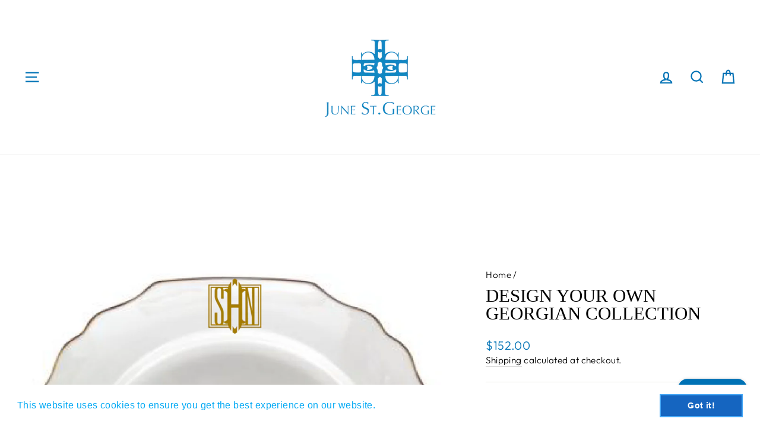

--- FILE ---
content_type: text/html; charset=utf-8
request_url: https://junestgeorge.com/products/georgian-collection
body_size: 31698
content:
<!doctype html>
<html class="no-js" lang="en" dir="ltr">
<head>
  <meta charset="utf-8">
  <meta http-equiv="X-UA-Compatible" content="IE=edge,chrome=1">
  <meta name="viewport" content="width=device-width,initial-scale=1">
  <meta name="theme-color" content="#0072b5">
  <link rel="canonical" href="https://junestgeorge.com/products/georgian-collection">
  <link rel="preconnect" href="https://cdn.shopify.com" crossorigin>
  <link rel="preconnect" href="https://fonts.shopifycdn.com" crossorigin>
  <link rel="dns-prefetch" href="https://productreviews.shopifycdn.com">
  <link rel="dns-prefetch" href="https://ajax.googleapis.com">
  <link rel="dns-prefetch" href="https://maps.googleapis.com">
  <link rel="dns-prefetch" href="https://maps.gstatic.com"><link rel="shortcut icon" href="//junestgeorge.com/cdn/shop/files/scaled_logo-01_9dfe8b03-5003-49cf-8dfe-13ffeecebc4e_32x32.png?v=1730918660" type="image/png" /><title>Design Your Own Georgian Collection
&ndash; June St George Store
</title>
<meta name="description" content="June St. George has partnered with Pickard China to bring you bespoke china collected, designed, and curated from our most popular rug motifs.   Pickard’s prestigious porcelain has been American-made since 1893. June St. George has curated our most popular motifs to create our porcelain collaboration. Design Your Own d"><meta property="og:site_name" content="June St George Store">
  <meta property="og:url" content="https://junestgeorge.com/products/georgian-collection">
  <meta property="og:title" content="Design Your Own Georgian Collection">
  <meta property="og:type" content="product">
  <meta property="og:description" content="June St. George has partnered with Pickard China to bring you bespoke china collected, designed, and curated from our most popular rug motifs.   Pickard’s prestigious porcelain has been American-made since 1893. June St. George has curated our most popular motifs to create our porcelain collaboration. Design Your Own d"><meta property="og:image" content="http://junestgeorge.com/cdn/shop/products/64e5295c3f9536f91ba9866c.png?v=1692739937">
    <meta property="og:image:secure_url" content="https://junestgeorge.com/cdn/shop/products/64e5295c3f9536f91ba9866c.png?v=1692739937">
    <meta property="og:image:width" content="1080">
    <meta property="og:image:height" content="1080"><meta name="twitter:site" content="@">
  <meta name="twitter:card" content="summary_large_image">
  <meta name="twitter:title" content="Design Your Own Georgian Collection">
  <meta name="twitter:description" content="June St. George has partnered with Pickard China to bring you bespoke china collected, designed, and curated from our most popular rug motifs.   Pickard’s prestigious porcelain has been American-made since 1893. June St. George has curated our most popular motifs to create our porcelain collaboration. Design Your Own d">
<style data-shopify>
  @font-face {
  font-family: Outfit;
  font-weight: 300;
  font-style: normal;
  font-display: swap;
  src: url("//junestgeorge.com/cdn/fonts/outfit/outfit_n3.8c97ae4c4fac7c2ea467a6dc784857f4de7e0e37.woff2") format("woff2"),
       url("//junestgeorge.com/cdn/fonts/outfit/outfit_n3.b50a189ccde91f9bceee88f207c18c09f0b62a7b.woff") format("woff");
}


  @font-face {
  font-family: Outfit;
  font-weight: 600;
  font-style: normal;
  font-display: swap;
  src: url("//junestgeorge.com/cdn/fonts/outfit/outfit_n6.dfcbaa80187851df2e8384061616a8eaa1702fdc.woff2") format("woff2"),
       url("//junestgeorge.com/cdn/fonts/outfit/outfit_n6.88384e9fc3e36038624caccb938f24ea8008a91d.woff") format("woff");
}

  
  
</style><link href="//junestgeorge.com/cdn/shop/t/15/assets/theme.css?v=49033424900708592321731011004" rel="stylesheet" type="text/css" media="all" />
<style data-shopify>:root {
    --typeHeaderPrimary: Garamond;
    --typeHeaderFallback: Baskerville, Caslon, serif;
    --typeHeaderSize: 36px;
    --typeHeaderWeight: 400;
    --typeHeaderLineHeight: 1;
    --typeHeaderSpacing: 0.0em;

    --typeBasePrimary:Outfit;
    --typeBaseFallback:sans-serif;
    --typeBaseSize: 18px;
    --typeBaseWeight: 300;
    --typeBaseSpacing: 0.025em;
    --typeBaseLineHeight: 1.4;
    --typeBaselineHeightMinus01: 1.3;

    --typeCollectionTitle: 20px;

    --iconWeight: 5px;
    --iconLinecaps: miter;

    
        --buttonRadius: 3px;
    

    --colorGridOverlayOpacity: 0.1;
    }

    .placeholder-content {
    background-image: linear-gradient(100deg, #ffffff 40%, #f7f7f7 63%, #ffffff 79%);
    }</style><script>
    document.documentElement.className = document.documentElement.className.replace('no-js', 'js');

    window.theme = window.theme || {};
    theme.routes = {
      home: "/",
      cart: "/cart.js",
      cartPage: "/cart",
      cartAdd: "/cart/add.js",
      cartChange: "/cart/change.js",
      search: "/search",
      predictiveSearch: "/search/suggest"
    };
    theme.strings = {
      soldOut: "Sold Out",
      unavailable: "Unavailable",
      inStockLabel: "In stock, ready to ship",
      oneStockLabel: "Low stock - [count] item left",
      otherStockLabel: "Low stock - [count] items left",
      willNotShipUntil: "Ready to ship [date]",
      willBeInStockAfter: "Back in stock [date]",
      waitingForStock: "Backordered, shipping soon",
      savePrice: "Save [saved_amount]",
      cartEmpty: "Your cart is currently empty.",
      cartTermsConfirmation: "You must agree with the terms and conditions of sales to check out",
      searchCollections: "Collections",
      searchPages: "Pages",
      searchArticles: "Articles",
      productFrom: "from ",
      maxQuantity: "You can only have [quantity] of [title] in your cart."
    };
    theme.settings = {
      cartType: "drawer",
      isCustomerTemplate: false,
      moneyFormat: "${{amount}}",
      saveType: "dollar",
      productImageSize: "natural",
      productImageCover: true,
      predictiveSearch: true,
      predictiveSearchType: null,
      predictiveSearchVendor: false,
      predictiveSearchPrice: false,
      quickView: false,
      themeName: 'Impulse',
      themeVersion: "7.5.2"
    };
  </script>

  <script>window.performance && window.performance.mark && window.performance.mark('shopify.content_for_header.start');</script><meta name="facebook-domain-verification" content="34o662mm4a4kuyl8r12rjmfojv27gf">
<meta name="facebook-domain-verification" content="bmd6camn06z9mt04o6puxytswuhiol">
<meta id="shopify-digital-wallet" name="shopify-digital-wallet" content="/51095765154/digital_wallets/dialog">
<meta name="shopify-checkout-api-token" content="f53c4ffe134aebf1b697765ad8476dad">
<link rel="alternate" hreflang="x-default" href="https://junestgeorge.com/products/georgian-collection">
<link rel="alternate" hreflang="en-NZ" href="https://junestgeorge.com/en-nz/products/georgian-collection">
<link rel="alternate" type="application/json+oembed" href="https://junestgeorge.com/products/georgian-collection.oembed">
<script async="async" src="/checkouts/internal/preloads.js?locale=en-US"></script>
<link rel="preconnect" href="https://shop.app" crossorigin="anonymous">
<script async="async" src="https://shop.app/checkouts/internal/preloads.js?locale=en-US&shop_id=51095765154" crossorigin="anonymous"></script>
<script id="apple-pay-shop-capabilities" type="application/json">{"shopId":51095765154,"countryCode":"US","currencyCode":"USD","merchantCapabilities":["supports3DS"],"merchantId":"gid:\/\/shopify\/Shop\/51095765154","merchantName":"June St George Store","requiredBillingContactFields":["postalAddress","email"],"requiredShippingContactFields":["postalAddress","email"],"shippingType":"shipping","supportedNetworks":["visa","masterCard","amex","discover","elo","jcb"],"total":{"type":"pending","label":"June St George Store","amount":"1.00"},"shopifyPaymentsEnabled":true,"supportsSubscriptions":true}</script>
<script id="shopify-features" type="application/json">{"accessToken":"f53c4ffe134aebf1b697765ad8476dad","betas":["rich-media-storefront-analytics"],"domain":"junestgeorge.com","predictiveSearch":true,"shopId":51095765154,"locale":"en"}</script>
<script>var Shopify = Shopify || {};
Shopify.shop = "june-st-george-store.myshopify.com";
Shopify.locale = "en";
Shopify.currency = {"active":"USD","rate":"1.0"};
Shopify.country = "US";
Shopify.theme = {"name":"Impulse","id":137861726370,"schema_name":"Impulse","schema_version":"7.5.2","theme_store_id":857,"role":"main"};
Shopify.theme.handle = "null";
Shopify.theme.style = {"id":null,"handle":null};
Shopify.cdnHost = "junestgeorge.com/cdn";
Shopify.routes = Shopify.routes || {};
Shopify.routes.root = "/";</script>
<script type="module">!function(o){(o.Shopify=o.Shopify||{}).modules=!0}(window);</script>
<script>!function(o){function n(){var o=[];function n(){o.push(Array.prototype.slice.apply(arguments))}return n.q=o,n}var t=o.Shopify=o.Shopify||{};t.loadFeatures=n(),t.autoloadFeatures=n()}(window);</script>
<script>
  window.ShopifyPay = window.ShopifyPay || {};
  window.ShopifyPay.apiHost = "shop.app\/pay";
  window.ShopifyPay.redirectState = null;
</script>
<script id="shop-js-analytics" type="application/json">{"pageType":"product"}</script>
<script defer="defer" async type="module" src="//junestgeorge.com/cdn/shopifycloud/shop-js/modules/v2/client.init-shop-cart-sync_Bc8-qrdt.en.esm.js"></script>
<script defer="defer" async type="module" src="//junestgeorge.com/cdn/shopifycloud/shop-js/modules/v2/chunk.common_CmNk3qlo.esm.js"></script>
<script type="module">
  await import("//junestgeorge.com/cdn/shopifycloud/shop-js/modules/v2/client.init-shop-cart-sync_Bc8-qrdt.en.esm.js");
await import("//junestgeorge.com/cdn/shopifycloud/shop-js/modules/v2/chunk.common_CmNk3qlo.esm.js");

  window.Shopify.SignInWithShop?.initShopCartSync?.({"fedCMEnabled":true,"windoidEnabled":true});

</script>
<script defer="defer" async type="module" src="//junestgeorge.com/cdn/shopifycloud/shop-js/modules/v2/client.payment-terms_Bl_bs7GP.en.esm.js"></script>
<script defer="defer" async type="module" src="//junestgeorge.com/cdn/shopifycloud/shop-js/modules/v2/chunk.common_CmNk3qlo.esm.js"></script>
<script defer="defer" async type="module" src="//junestgeorge.com/cdn/shopifycloud/shop-js/modules/v2/chunk.modal_CvhjeixQ.esm.js"></script>
<script type="module">
  await import("//junestgeorge.com/cdn/shopifycloud/shop-js/modules/v2/client.payment-terms_Bl_bs7GP.en.esm.js");
await import("//junestgeorge.com/cdn/shopifycloud/shop-js/modules/v2/chunk.common_CmNk3qlo.esm.js");
await import("//junestgeorge.com/cdn/shopifycloud/shop-js/modules/v2/chunk.modal_CvhjeixQ.esm.js");

  
</script>
<script>
  window.Shopify = window.Shopify || {};
  if (!window.Shopify.featureAssets) window.Shopify.featureAssets = {};
  window.Shopify.featureAssets['shop-js'] = {"shop-cart-sync":["modules/v2/client.shop-cart-sync_DOpY4EW0.en.esm.js","modules/v2/chunk.common_CmNk3qlo.esm.js"],"shop-button":["modules/v2/client.shop-button_CI-s0xGZ.en.esm.js","modules/v2/chunk.common_CmNk3qlo.esm.js"],"init-fed-cm":["modules/v2/client.init-fed-cm_D2vsy40D.en.esm.js","modules/v2/chunk.common_CmNk3qlo.esm.js"],"init-windoid":["modules/v2/client.init-windoid_CXNAd0Cm.en.esm.js","modules/v2/chunk.common_CmNk3qlo.esm.js"],"shop-toast-manager":["modules/v2/client.shop-toast-manager_Cx0C6may.en.esm.js","modules/v2/chunk.common_CmNk3qlo.esm.js"],"shop-cash-offers":["modules/v2/client.shop-cash-offers_CL9Nay2h.en.esm.js","modules/v2/chunk.common_CmNk3qlo.esm.js","modules/v2/chunk.modal_CvhjeixQ.esm.js"],"avatar":["modules/v2/client.avatar_BTnouDA3.en.esm.js"],"init-shop-email-lookup-coordinator":["modules/v2/client.init-shop-email-lookup-coordinator_B9mmbKi4.en.esm.js","modules/v2/chunk.common_CmNk3qlo.esm.js"],"init-shop-cart-sync":["modules/v2/client.init-shop-cart-sync_Bc8-qrdt.en.esm.js","modules/v2/chunk.common_CmNk3qlo.esm.js"],"pay-button":["modules/v2/client.pay-button_Bhm3077V.en.esm.js","modules/v2/chunk.common_CmNk3qlo.esm.js"],"init-customer-accounts-sign-up":["modules/v2/client.init-customer-accounts-sign-up_C7zhr03q.en.esm.js","modules/v2/client.shop-login-button_BbMx65lK.en.esm.js","modules/v2/chunk.common_CmNk3qlo.esm.js","modules/v2/chunk.modal_CvhjeixQ.esm.js"],"init-shop-for-new-customer-accounts":["modules/v2/client.init-shop-for-new-customer-accounts_rLbLSDTe.en.esm.js","modules/v2/client.shop-login-button_BbMx65lK.en.esm.js","modules/v2/chunk.common_CmNk3qlo.esm.js","modules/v2/chunk.modal_CvhjeixQ.esm.js"],"checkout-modal":["modules/v2/client.checkout-modal_Fp9GouFF.en.esm.js","modules/v2/chunk.common_CmNk3qlo.esm.js","modules/v2/chunk.modal_CvhjeixQ.esm.js"],"init-customer-accounts":["modules/v2/client.init-customer-accounts_DkVf8Jdu.en.esm.js","modules/v2/client.shop-login-button_BbMx65lK.en.esm.js","modules/v2/chunk.common_CmNk3qlo.esm.js","modules/v2/chunk.modal_CvhjeixQ.esm.js"],"shop-login-button":["modules/v2/client.shop-login-button_BbMx65lK.en.esm.js","modules/v2/chunk.common_CmNk3qlo.esm.js","modules/v2/chunk.modal_CvhjeixQ.esm.js"],"shop-login":["modules/v2/client.shop-login_B9KWmZaW.en.esm.js","modules/v2/chunk.common_CmNk3qlo.esm.js","modules/v2/chunk.modal_CvhjeixQ.esm.js"],"shop-follow-button":["modules/v2/client.shop-follow-button_B-omSWeu.en.esm.js","modules/v2/chunk.common_CmNk3qlo.esm.js","modules/v2/chunk.modal_CvhjeixQ.esm.js"],"lead-capture":["modules/v2/client.lead-capture_DZQFWrYz.en.esm.js","modules/v2/chunk.common_CmNk3qlo.esm.js","modules/v2/chunk.modal_CvhjeixQ.esm.js"],"payment-terms":["modules/v2/client.payment-terms_Bl_bs7GP.en.esm.js","modules/v2/chunk.common_CmNk3qlo.esm.js","modules/v2/chunk.modal_CvhjeixQ.esm.js"]};
</script>
<script>(function() {
  var isLoaded = false;
  function asyncLoad() {
    if (isLoaded) return;
    isLoaded = true;
    var urls = ["https:\/\/obscure-escarpment-2240.herokuapp.com\/js\/best_custom_product_options.js?shop=june-st-george-store.myshopify.com","https:\/\/formbuilder.hulkapps.com\/skeletopapp.js?shop=june-st-george-store.myshopify.com","https:\/\/cdn.shopify.com\/s\/files\/1\/0510\/9576\/5154\/t\/14\/assets\/booster_eu_cookie_51095765154.js?v=1660676571\u0026shop=june-st-george-store.myshopify.com","https:\/\/static.shareasale.com\/json\/shopify\/shareasale-tracking.js?sasmid=124672\u0026ssmtid=19038\u0026shop=june-st-george-store.myshopify.com"];
    for (var i = 0; i < urls.length; i++) {
      var s = document.createElement('script');
      s.type = 'text/javascript';
      s.async = true;
      s.src = urls[i];
      var x = document.getElementsByTagName('script')[0];
      x.parentNode.insertBefore(s, x);
    }
  };
  if(window.attachEvent) {
    window.attachEvent('onload', asyncLoad);
  } else {
    window.addEventListener('load', asyncLoad, false);
  }
})();</script>
<script id="__st">var __st={"a":51095765154,"offset":-18000,"reqid":"a5055699-aa8a-46e7-9294-35c75ec29059-1762197464","pageurl":"junestgeorge.com\/products\/georgian-collection","u":"3446744ec8f7","p":"product","rtyp":"product","rid":8024490606754};</script>
<script>window.ShopifyPaypalV4VisibilityTracking = true;</script>
<script id="captcha-bootstrap">!function(){'use strict';const t='contact',e='account',n='new_comment',o=[[t,t],['blogs',n],['comments',n],[t,'customer']],c=[[e,'customer_login'],[e,'guest_login'],[e,'recover_customer_password'],[e,'create_customer']],r=t=>t.map((([t,e])=>`form[action*='/${t}']:not([data-nocaptcha='true']) input[name='form_type'][value='${e}']`)).join(','),a=t=>()=>t?[...document.querySelectorAll(t)].map((t=>t.form)):[];function s(){const t=[...o],e=r(t);return a(e)}const i='password',u='form_key',d=['recaptcha-v3-token','g-recaptcha-response','h-captcha-response',i],f=()=>{try{return window.sessionStorage}catch{return}},m='__shopify_v',_=t=>t.elements[u];function p(t,e,n=!1){try{const o=window.sessionStorage,c=JSON.parse(o.getItem(e)),{data:r}=function(t){const{data:e,action:n}=t;return t[m]||n?{data:e,action:n}:{data:t,action:n}}(c);for(const[e,n]of Object.entries(r))t.elements[e]&&(t.elements[e].value=n);n&&o.removeItem(e)}catch(o){console.error('form repopulation failed',{error:o})}}const l='form_type',E='cptcha';function T(t){t.dataset[E]=!0}const w=window,h=w.document,L='Shopify',v='ce_forms',y='captcha';let A=!1;((t,e)=>{const n=(g='f06e6c50-85a8-45c8-87d0-21a2b65856fe',I='https://cdn.shopify.com/shopifycloud/storefront-forms-hcaptcha/ce_storefront_forms_captcha_hcaptcha.v1.5.2.iife.js',D={infoText:'Protected by hCaptcha',privacyText:'Privacy',termsText:'Terms'},(t,e,n)=>{const o=w[L][v],c=o.bindForm;if(c)return c(t,g,e,D).then(n);var r;o.q.push([[t,g,e,D],n]),r=I,A||(h.body.append(Object.assign(h.createElement('script'),{id:'captcha-provider',async:!0,src:r})),A=!0)});var g,I,D;w[L]=w[L]||{},w[L][v]=w[L][v]||{},w[L][v].q=[],w[L][y]=w[L][y]||{},w[L][y].protect=function(t,e){n(t,void 0,e),T(t)},Object.freeze(w[L][y]),function(t,e,n,w,h,L){const[v,y,A,g]=function(t,e,n){const i=e?o:[],u=t?c:[],d=[...i,...u],f=r(d),m=r(i),_=r(d.filter((([t,e])=>n.includes(e))));return[a(f),a(m),a(_),s()]}(w,h,L),I=t=>{const e=t.target;return e instanceof HTMLFormElement?e:e&&e.form},D=t=>v().includes(t);t.addEventListener('submit',(t=>{const e=I(t);if(!e)return;const n=D(e)&&!e.dataset.hcaptchaBound&&!e.dataset.recaptchaBound,o=_(e),c=g().includes(e)&&(!o||!o.value);(n||c)&&t.preventDefault(),c&&!n&&(function(t){try{if(!f())return;!function(t){const e=f();if(!e)return;const n=_(t);if(!n)return;const o=n.value;o&&e.removeItem(o)}(t);const e=Array.from(Array(32),(()=>Math.random().toString(36)[2])).join('');!function(t,e){_(t)||t.append(Object.assign(document.createElement('input'),{type:'hidden',name:u})),t.elements[u].value=e}(t,e),function(t,e){const n=f();if(!n)return;const o=[...t.querySelectorAll(`input[type='${i}']`)].map((({name:t})=>t)),c=[...d,...o],r={};for(const[a,s]of new FormData(t).entries())c.includes(a)||(r[a]=s);n.setItem(e,JSON.stringify({[m]:1,action:t.action,data:r}))}(t,e)}catch(e){console.error('failed to persist form',e)}}(e),e.submit())}));const S=(t,e)=>{t&&!t.dataset[E]&&(n(t,e.some((e=>e===t))),T(t))};for(const o of['focusin','change'])t.addEventListener(o,(t=>{const e=I(t);D(e)&&S(e,y())}));const B=e.get('form_key'),M=e.get(l),P=B&&M;t.addEventListener('DOMContentLoaded',(()=>{const t=y();if(P)for(const e of t)e.elements[l].value===M&&p(e,B);[...new Set([...A(),...v().filter((t=>'true'===t.dataset.shopifyCaptcha))])].forEach((e=>S(e,t)))}))}(h,new URLSearchParams(w.location.search),n,t,e,['guest_login'])})(!0,!0)}();</script>
<script integrity="sha256-52AcMU7V7pcBOXWImdc/TAGTFKeNjmkeM1Pvks/DTgc=" data-source-attribution="shopify.loadfeatures" defer="defer" src="//junestgeorge.com/cdn/shopifycloud/storefront/assets/storefront/load_feature-81c60534.js" crossorigin="anonymous"></script>
<script crossorigin="anonymous" defer="defer" src="//junestgeorge.com/cdn/shopifycloud/storefront/assets/shopify_pay/storefront-65b4c6d7.js?v=20250812"></script>
<script data-source-attribution="shopify.dynamic_checkout.dynamic.init">var Shopify=Shopify||{};Shopify.PaymentButton=Shopify.PaymentButton||{isStorefrontPortableWallets:!0,init:function(){window.Shopify.PaymentButton.init=function(){};var t=document.createElement("script");t.src="https://junestgeorge.com/cdn/shopifycloud/portable-wallets/latest/portable-wallets.en.js",t.type="module",document.head.appendChild(t)}};
</script>
<script data-source-attribution="shopify.dynamic_checkout.buyer_consent">
  function portableWalletsHideBuyerConsent(e){var t=document.getElementById("shopify-buyer-consent"),n=document.getElementById("shopify-subscription-policy-button");t&&n&&(t.classList.add("hidden"),t.setAttribute("aria-hidden","true"),n.removeEventListener("click",e))}function portableWalletsShowBuyerConsent(e){var t=document.getElementById("shopify-buyer-consent"),n=document.getElementById("shopify-subscription-policy-button");t&&n&&(t.classList.remove("hidden"),t.removeAttribute("aria-hidden"),n.addEventListener("click",e))}window.Shopify?.PaymentButton&&(window.Shopify.PaymentButton.hideBuyerConsent=portableWalletsHideBuyerConsent,window.Shopify.PaymentButton.showBuyerConsent=portableWalletsShowBuyerConsent);
</script>
<script>
  function portableWalletsCleanup(e){e&&e.src&&console.error("Failed to load portable wallets script "+e.src);var t=document.querySelectorAll("shopify-accelerated-checkout .shopify-payment-button__skeleton, shopify-accelerated-checkout-cart .wallet-cart-button__skeleton"),e=document.getElementById("shopify-buyer-consent");for(let e=0;e<t.length;e++)t[e].remove();e&&e.remove()}function portableWalletsNotLoadedAsModule(e){e instanceof ErrorEvent&&"string"==typeof e.message&&e.message.includes("import.meta")&&"string"==typeof e.filename&&e.filename.includes("portable-wallets")&&(window.removeEventListener("error",portableWalletsNotLoadedAsModule),window.Shopify.PaymentButton.failedToLoad=e,"loading"===document.readyState?document.addEventListener("DOMContentLoaded",window.Shopify.PaymentButton.init):window.Shopify.PaymentButton.init())}window.addEventListener("error",portableWalletsNotLoadedAsModule);
</script>

<script type="module" src="https://junestgeorge.com/cdn/shopifycloud/portable-wallets/latest/portable-wallets.en.js" onError="portableWalletsCleanup(this)" crossorigin="anonymous"></script>
<script nomodule>
  document.addEventListener("DOMContentLoaded", portableWalletsCleanup);
</script>

<link id="shopify-accelerated-checkout-styles" rel="stylesheet" media="screen" href="https://junestgeorge.com/cdn/shopifycloud/portable-wallets/latest/accelerated-checkout-backwards-compat.css" crossorigin="anonymous">
<style id="shopify-accelerated-checkout-cart">
        #shopify-buyer-consent {
  margin-top: 1em;
  display: inline-block;
  width: 100%;
}

#shopify-buyer-consent.hidden {
  display: none;
}

#shopify-subscription-policy-button {
  background: none;
  border: none;
  padding: 0;
  text-decoration: underline;
  font-size: inherit;
  cursor: pointer;
}

#shopify-subscription-policy-button::before {
  box-shadow: none;
}

      </style>

<script>window.performance && window.performance.mark && window.performance.mark('shopify.content_for_header.end');</script>

  <script src="//junestgeorge.com/cdn/shop/t/15/assets/vendor-scripts-v11.js" defer="defer"></script><link rel="stylesheet" href="//junestgeorge.com/cdn/shop/t/15/assets/country-flags.css"><script src="//junestgeorge.com/cdn/shop/t/15/assets/theme.js?v=5752361098415077631730904421" defer="defer"></script>
<!-- BEGIN app block: shopify://apps/cozy-image-gallery/blocks/Cozy_Image_Gallery_1.0.0/9808695d-eb84-434d-80d6-cfbcef2d7548 --><script src="https://cdnig.addons.business/embed/cloud/june-st-george-store/cziframeagent.js?v=212104101107&token=lF1g2521011DBPgV&shop=june-st-george-store.myshopify.com"></script>



<!-- END app block --><!-- BEGIN app block: shopify://apps/vo-product-options/blocks/embed-block/430cbd7b-bd20-4c16-ba41-db6f4c645164 --><script>var bcpo_product={"id":8024490606754,"title":"Design Your Own Georgian Collection","handle":"georgian-collection","description":"\u003cmeta charset=\"utf-8\"\u003e\n\u003ch3 data-mce-fragment=\"1\"\u003e\u003cstrong data-mce-fragment=\"1\"\u003e\u003cem data-mce-fragment=\"1\"\u003eJune St. George has partnered with Pickard China to bring you bespoke china collected, designed, and curated from our most popular rug motifs.\u003c\/em\u003e\u003c\/strong\u003e\u003c\/h3\u003e\n\u003cp class=\"p1\" data-mce-fragment=\"1\"\u003e\u003cbr data-mce-fragment=\"1\"\u003e\u003c\/p\u003e\n\u003cp class=\"p2\" data-mce-fragment=\"1\"\u003e \u003c\/p\u003e\n\u003cp class=\"p2\" data-mce-fragment=\"1\"\u003ePickard’s prestigious porcelain has been American-made since 1893. June St. George has curated our most popular motifs to create our porcelain collaboration. Design Your Own dinnerware by selecting your motif and motif color to adorn the rim of plates or side of pieces. Select from burnished gold or gleaming platinum for your monogram and banding.\u003c\/p\u003e\n\u003cp class=\"p2\" data-mce-fragment=\"1\"\u003ePieces are sold a minimum of 4 pieces OR one 5 piece place setting. Pieces include dinner plate, salad plate, bread \u0026amp; butter place, tea cup, and saucer.\u003c\/p\u003e","published_at":"2023-10-16T12:12:00-04:00","created_at":"2023-08-22T17:32:17-04:00","vendor":"June St George Store","type":"","tags":["china"],"price":15200,"price_min":15200,"price_max":42000,"available":true,"price_varies":true,"compare_at_price":null,"compare_at_price_min":0,"compare_at_price_max":0,"compare_at_price_varies":false,"variants":[{"id":43634951258274,"title":"mczr_price_152","option1":"mczr_price_152","option2":null,"option3":null,"sku":"","requires_shipping":true,"taxable":true,"featured_image":null,"available":true,"name":"Design Your Own Georgian Collection - mczr_price_152","public_title":"mczr_price_152","options":["mczr_price_152"],"price":15200,"weight":0,"compare_at_price":null,"inventory_management":null,"barcode":null,"requires_selling_plan":false,"selling_plan_allocations":[]},{"id":43766080667810,"title":"mczr_price_420","option1":"mczr_price_420","option2":null,"option3":null,"sku":"","requires_shipping":true,"taxable":true,"featured_image":null,"available":true,"name":"Design Your Own Georgian Collection - mczr_price_420","public_title":"mczr_price_420","options":["mczr_price_420"],"price":42000,"weight":0,"compare_at_price":null,"inventory_management":null,"barcode":null,"requires_selling_plan":false,"selling_plan_allocations":[]},{"id":44681514090658,"title":"mczr_price_380","option1":"mczr_price_380","option2":null,"option3":null,"sku":"","requires_shipping":true,"taxable":true,"featured_image":null,"available":true,"name":"Design Your Own Georgian Collection - mczr_price_380","public_title":"mczr_price_380","options":["mczr_price_380"],"price":38000,"weight":0,"compare_at_price":null,"inventory_management":null,"barcode":null,"requires_selling_plan":false,"selling_plan_allocations":[]},{"id":45101289046178,"title":"mczr_price_305","option1":"mczr_price_305","option2":null,"option3":null,"sku":"","requires_shipping":true,"taxable":true,"featured_image":null,"available":true,"name":"Design Your Own Georgian Collection - mczr_price_305","public_title":"mczr_price_305","options":["mczr_price_305"],"price":30500,"weight":0,"compare_at_price":null,"inventory_management":null,"barcode":null,"requires_selling_plan":false,"selling_plan_allocations":[]}],"images":["\/\/junestgeorge.com\/cdn\/shop\/products\/64e5295c3f9536f91ba9866c.png?v=1692739937"],"featured_image":"\/\/junestgeorge.com\/cdn\/shop\/products\/64e5295c3f9536f91ba9866c.png?v=1692739937","options":["Title"],"media":[{"alt":null,"id":28592758849698,"position":1,"preview_image":{"aspect_ratio":1.0,"height":1080,"width":1080,"src":"\/\/junestgeorge.com\/cdn\/shop\/products\/64e5295c3f9536f91ba9866c.png?v=1692739937"},"aspect_ratio":1.0,"height":1080,"media_type":"image","src":"\/\/junestgeorge.com\/cdn\/shop\/products\/64e5295c3f9536f91ba9866c.png?v=1692739937","width":1080}],"requires_selling_plan":false,"selling_plan_groups":[],"content":"\u003cmeta charset=\"utf-8\"\u003e\n\u003ch3 data-mce-fragment=\"1\"\u003e\u003cstrong data-mce-fragment=\"1\"\u003e\u003cem data-mce-fragment=\"1\"\u003eJune St. George has partnered with Pickard China to bring you bespoke china collected, designed, and curated from our most popular rug motifs.\u003c\/em\u003e\u003c\/strong\u003e\u003c\/h3\u003e\n\u003cp class=\"p1\" data-mce-fragment=\"1\"\u003e\u003cbr data-mce-fragment=\"1\"\u003e\u003c\/p\u003e\n\u003cp class=\"p2\" data-mce-fragment=\"1\"\u003e \u003c\/p\u003e\n\u003cp class=\"p2\" data-mce-fragment=\"1\"\u003ePickard’s prestigious porcelain has been American-made since 1893. June St. George has curated our most popular motifs to create our porcelain collaboration. Design Your Own dinnerware by selecting your motif and motif color to adorn the rim of plates or side of pieces. Select from burnished gold or gleaming platinum for your monogram and banding.\u003c\/p\u003e\n\u003cp class=\"p2\" data-mce-fragment=\"1\"\u003ePieces are sold a minimum of 4 pieces OR one 5 piece place setting. Pieces include dinner plate, salad plate, bread \u0026amp; butter place, tea cup, and saucer.\u003c\/p\u003e"};  var bcpo_settings=bcpo_settings || {"fallback":"default","auto_select":"on","load_main_image":"on","border_style":"round","tooltips":"show","sold_out_style":"transparent","theme":"light","jumbo_colors":"medium","jumbo_images":"medium","circle_swatches":"","inventory_style":"amazon","override_ajax":"on","add_price_addons":"off","money_format2":"${{amount}} USD","money_format_without_currency":"${{amount}}","show_currency":"off","global_auto_image_options":"Monogram","global_color_options":"","global_colors":[{"key":"Crimson","value":"e3173e"},{"key":"Glacier","value":"e4e1de"},{"key":"Yellow","value":"ecf42f"}],"shop_currency":"USD"};var inventory_quantity = [];inventory_quantity.push(0);inventory_quantity.push(0);inventory_quantity.push(0);inventory_quantity.push(0);if(bcpo_product) { for (var i = 0; i < bcpo_product.variants.length; i += 1) { bcpo_product.variants[i].inventory_quantity = inventory_quantity[i]; }}window.bcpo = window.bcpo || {}; bcpo.cart = {"note":null,"attributes":{},"original_total_price":0,"total_price":0,"total_discount":0,"total_weight":0.0,"item_count":0,"items":[],"requires_shipping":false,"currency":"USD","items_subtotal_price":0,"cart_level_discount_applications":[],"checkout_charge_amount":0}; bcpo.ogFormData = FormData; bcpo.money_with_currency_format = "${{amount}} USD";bcpo.money_format = "${{amount}}"; if (bcpo_settings) { bcpo_settings.shop_currency = "USD";} else { var bcpo_settings = {shop_currency: "USD" }; }</script>


<!-- END app block --><!-- BEGIN app block: shopify://apps/lookfy-gallery/blocks/app-embed/596af5f6-9933-4730-95c2-f7d8d52a0c3e --><!-- BEGIN app snippet: javascript -->
<script type="text/javascript">
window.lfPageType??="product";
window.lfPageId??="8024490606754";
window.lfHandle??="products/georgian-collection";
window.lfShopID??="51095765154";
window.lfShopUrl??="https://junestgeorge.com";
window.lfIsoCode??="en";
window.lfCountry??="en";
window.lfLanguages??=[{"shop_locale":{"locale":"en","enabled":true,"primary":true,"published":true}}];
window.lfCurrencyFormat??="${{amount}} USD";
window.lfMoneyFormat??="${{amount}}";
window.lfCartAdd??="/cart/add";
window.lfCartUrl??="/cart";
window.lfShopLang??={"all":"All","sale":"Sale","shop_now":"Shop Now","sold_out":"Sold Out","load_more":"Load More","add_to_cart":"Add to Cart","description":"Description","in_this_photo":"In this media","shop_the_look":"Shop the Look","badge_discount":"Off","choose_options":"Choose Options","volume_pricing":"Volume pricing available","add_all_to_cart":"Add All to Cart","view_full_details":"View Full Details","add_to_cart_select":"Select {attribute_label}"};
window.lfShopTrans??=null;
window.lfCustomJs??=null;
window.lfCustomCss??=null;
window.lfPopupCss??=null;
window.lfTooltipPosition??="normal";
window.lfPlan??="starter";
window.lfPlanDev??="";
window.lfHeading??=null;
window.lfStlFont??=null;
window.lfLibs??={};
</script><style data-shopify>


</style><!-- END app snippet -->
<!-- END app block --><script src="https://cdn.shopify.com/extensions/7bc9bb47-adfa-4267-963e-cadee5096caf/inbox-1252/assets/inbox-chat-loader.js" type="text/javascript" defer="defer"></script>
<script src="https://cdn.shopify.com/extensions/019a3852-38cf-7600-9565-54861b7f3ec4/best-custom-product-options-383/assets/best_custom_product_options.js" type="text/javascript" defer="defer"></script>
<link href="https://cdn.shopify.com/extensions/019a3852-38cf-7600-9565-54861b7f3ec4/best-custom-product-options-383/assets/bcpo-front.css" rel="stylesheet" type="text/css" media="all">
<script src="https://cdn.shopify.com/extensions/019a2612-1cd3-7256-8681-66cab9ffc383/kickflip-shopify-connector-451/assets/customizer.js" type="text/javascript" defer="defer"></script>
<link href="https://cdn.shopify.com/extensions/019a2612-1cd3-7256-8681-66cab9ffc383/kickflip-shopify-connector-451/assets/customizer.css" rel="stylesheet" type="text/css" media="all">
<script src="https://cdn.shopify.com/extensions/8d2c31d3-a828-4daf-820f-80b7f8e01c39/nova-eu-cookie-bar-gdpr-4/assets/nova-cookie-app-embed.js" type="text/javascript" defer="defer"></script>
<link href="https://cdn.shopify.com/extensions/8d2c31d3-a828-4daf-820f-80b7f8e01c39/nova-eu-cookie-bar-gdpr-4/assets/nova-cookie.css" rel="stylesheet" type="text/css" media="all">
<script src="https://cdn.shopify.com/extensions/019a3818-88ec-7e6e-aa95-07faaa791a3a/lookfy-lookbook-gallery-721/assets/lookfy.js" type="text/javascript" defer="defer"></script>
<link href="https://cdn.shopify.com/extensions/019a3818-88ec-7e6e-aa95-07faaa791a3a/lookfy-lookbook-gallery-721/assets/lookfy.css" rel="stylesheet" type="text/css" media="all">
<link href="https://monorail-edge.shopifysvc.com" rel="dns-prefetch">
<script>(function(){if ("sendBeacon" in navigator && "performance" in window) {try {var session_token_from_headers = performance.getEntriesByType('navigation')[0].serverTiming.find(x => x.name == '_s').description;} catch {var session_token_from_headers = undefined;}var session_cookie_matches = document.cookie.match(/_shopify_s=([^;]*)/);var session_token_from_cookie = session_cookie_matches && session_cookie_matches.length === 2 ? session_cookie_matches[1] : "";var session_token = session_token_from_headers || session_token_from_cookie || "";function handle_abandonment_event(e) {var entries = performance.getEntries().filter(function(entry) {return /monorail-edge.shopifysvc.com/.test(entry.name);});if (!window.abandonment_tracked && entries.length === 0) {window.abandonment_tracked = true;var currentMs = Date.now();var navigation_start = performance.timing.navigationStart;var payload = {shop_id: 51095765154,url: window.location.href,navigation_start,duration: currentMs - navigation_start,session_token,page_type: "product"};window.navigator.sendBeacon("https://monorail-edge.shopifysvc.com/v1/produce", JSON.stringify({schema_id: "online_store_buyer_site_abandonment/1.1",payload: payload,metadata: {event_created_at_ms: currentMs,event_sent_at_ms: currentMs}}));}}window.addEventListener('pagehide', handle_abandonment_event);}}());</script>
<script id="web-pixels-manager-setup">(function e(e,d,r,n,o){if(void 0===o&&(o={}),!Boolean(null===(a=null===(i=window.Shopify)||void 0===i?void 0:i.analytics)||void 0===a?void 0:a.replayQueue)){var i,a;window.Shopify=window.Shopify||{};var t=window.Shopify;t.analytics=t.analytics||{};var s=t.analytics;s.replayQueue=[],s.publish=function(e,d,r){return s.replayQueue.push([e,d,r]),!0};try{self.performance.mark("wpm:start")}catch(e){}var l=function(){var e={modern:/Edge?\/(1{2}[4-9]|1[2-9]\d|[2-9]\d{2}|\d{4,})\.\d+(\.\d+|)|Firefox\/(1{2}[4-9]|1[2-9]\d|[2-9]\d{2}|\d{4,})\.\d+(\.\d+|)|Chrom(ium|e)\/(9{2}|\d{3,})\.\d+(\.\d+|)|(Maci|X1{2}).+ Version\/(15\.\d+|(1[6-9]|[2-9]\d|\d{3,})\.\d+)([,.]\d+|)( \(\w+\)|)( Mobile\/\w+|) Safari\/|Chrome.+OPR\/(9{2}|\d{3,})\.\d+\.\d+|(CPU[ +]OS|iPhone[ +]OS|CPU[ +]iPhone|CPU IPhone OS|CPU iPad OS)[ +]+(15[._]\d+|(1[6-9]|[2-9]\d|\d{3,})[._]\d+)([._]\d+|)|Android:?[ /-](13[3-9]|1[4-9]\d|[2-9]\d{2}|\d{4,})(\.\d+|)(\.\d+|)|Android.+Firefox\/(13[5-9]|1[4-9]\d|[2-9]\d{2}|\d{4,})\.\d+(\.\d+|)|Android.+Chrom(ium|e)\/(13[3-9]|1[4-9]\d|[2-9]\d{2}|\d{4,})\.\d+(\.\d+|)|SamsungBrowser\/([2-9]\d|\d{3,})\.\d+/,legacy:/Edge?\/(1[6-9]|[2-9]\d|\d{3,})\.\d+(\.\d+|)|Firefox\/(5[4-9]|[6-9]\d|\d{3,})\.\d+(\.\d+|)|Chrom(ium|e)\/(5[1-9]|[6-9]\d|\d{3,})\.\d+(\.\d+|)([\d.]+$|.*Safari\/(?![\d.]+ Edge\/[\d.]+$))|(Maci|X1{2}).+ Version\/(10\.\d+|(1[1-9]|[2-9]\d|\d{3,})\.\d+)([,.]\d+|)( \(\w+\)|)( Mobile\/\w+|) Safari\/|Chrome.+OPR\/(3[89]|[4-9]\d|\d{3,})\.\d+\.\d+|(CPU[ +]OS|iPhone[ +]OS|CPU[ +]iPhone|CPU IPhone OS|CPU iPad OS)[ +]+(10[._]\d+|(1[1-9]|[2-9]\d|\d{3,})[._]\d+)([._]\d+|)|Android:?[ /-](13[3-9]|1[4-9]\d|[2-9]\d{2}|\d{4,})(\.\d+|)(\.\d+|)|Mobile Safari.+OPR\/([89]\d|\d{3,})\.\d+\.\d+|Android.+Firefox\/(13[5-9]|1[4-9]\d|[2-9]\d{2}|\d{4,})\.\d+(\.\d+|)|Android.+Chrom(ium|e)\/(13[3-9]|1[4-9]\d|[2-9]\d{2}|\d{4,})\.\d+(\.\d+|)|Android.+(UC? ?Browser|UCWEB|U3)[ /]?(15\.([5-9]|\d{2,})|(1[6-9]|[2-9]\d|\d{3,})\.\d+)\.\d+|SamsungBrowser\/(5\.\d+|([6-9]|\d{2,})\.\d+)|Android.+MQ{2}Browser\/(14(\.(9|\d{2,})|)|(1[5-9]|[2-9]\d|\d{3,})(\.\d+|))(\.\d+|)|K[Aa][Ii]OS\/(3\.\d+|([4-9]|\d{2,})\.\d+)(\.\d+|)/},d=e.modern,r=e.legacy,n=navigator.userAgent;return n.match(d)?"modern":n.match(r)?"legacy":"unknown"}(),u="modern"===l?"modern":"legacy",c=(null!=n?n:{modern:"",legacy:""})[u],f=function(e){return[e.baseUrl,"/wpm","/b",e.hashVersion,"modern"===e.buildTarget?"m":"l",".js"].join("")}({baseUrl:d,hashVersion:r,buildTarget:u}),m=function(e){var d=e.version,r=e.bundleTarget,n=e.surface,o=e.pageUrl,i=e.monorailEndpoint;return{emit:function(e){var a=e.status,t=e.errorMsg,s=(new Date).getTime(),l=JSON.stringify({metadata:{event_sent_at_ms:s},events:[{schema_id:"web_pixels_manager_load/3.1",payload:{version:d,bundle_target:r,page_url:o,status:a,surface:n,error_msg:t},metadata:{event_created_at_ms:s}}]});if(!i)return console&&console.warn&&console.warn("[Web Pixels Manager] No Monorail endpoint provided, skipping logging."),!1;try{return self.navigator.sendBeacon.bind(self.navigator)(i,l)}catch(e){}var u=new XMLHttpRequest;try{return u.open("POST",i,!0),u.setRequestHeader("Content-Type","text/plain"),u.send(l),!0}catch(e){return console&&console.warn&&console.warn("[Web Pixels Manager] Got an unhandled error while logging to Monorail."),!1}}}}({version:r,bundleTarget:l,surface:e.surface,pageUrl:self.location.href,monorailEndpoint:e.monorailEndpoint});try{o.browserTarget=l,function(e){var d=e.src,r=e.async,n=void 0===r||r,o=e.onload,i=e.onerror,a=e.sri,t=e.scriptDataAttributes,s=void 0===t?{}:t,l=document.createElement("script"),u=document.querySelector("head"),c=document.querySelector("body");if(l.async=n,l.src=d,a&&(l.integrity=a,l.crossOrigin="anonymous"),s)for(var f in s)if(Object.prototype.hasOwnProperty.call(s,f))try{l.dataset[f]=s[f]}catch(e){}if(o&&l.addEventListener("load",o),i&&l.addEventListener("error",i),u)u.appendChild(l);else{if(!c)throw new Error("Did not find a head or body element to append the script");c.appendChild(l)}}({src:f,async:!0,onload:function(){if(!function(){var e,d;return Boolean(null===(d=null===(e=window.Shopify)||void 0===e?void 0:e.analytics)||void 0===d?void 0:d.initialized)}()){var d=window.webPixelsManager.init(e)||void 0;if(d){var r=window.Shopify.analytics;r.replayQueue.forEach((function(e){var r=e[0],n=e[1],o=e[2];d.publishCustomEvent(r,n,o)})),r.replayQueue=[],r.publish=d.publishCustomEvent,r.visitor=d.visitor,r.initialized=!0}}},onerror:function(){return m.emit({status:"failed",errorMsg:"".concat(f," has failed to load")})},sri:function(e){var d=/^sha384-[A-Za-z0-9+/=]+$/;return"string"==typeof e&&d.test(e)}(c)?c:"",scriptDataAttributes:o}),m.emit({status:"loading"})}catch(e){m.emit({status:"failed",errorMsg:(null==e?void 0:e.message)||"Unknown error"})}}})({shopId: 51095765154,storefrontBaseUrl: "https://junestgeorge.com",extensionsBaseUrl: "https://extensions.shopifycdn.com/cdn/shopifycloud/web-pixels-manager",monorailEndpoint: "https://monorail-edge.shopifysvc.com/unstable/produce_batch",surface: "storefront-renderer",enabledBetaFlags: ["2dca8a86"],webPixelsConfigList: [{"id":"1342800034","configuration":"{\"accountID\":\"lookfy-53f7ca49-85a1-493d-986a-88df29c148ad|||1\"}","eventPayloadVersion":"v1","runtimeContext":"STRICT","scriptVersion":"3c51ddc37cc35217c63ea0db5b237abd","type":"APP","apiClientId":60983508993,"privacyPurposes":["ANALYTICS","MARKETING","SALE_OF_DATA"],"dataSharingAdjustments":{"protectedCustomerApprovalScopes":["read_customer_personal_data"]}},{"id":"1049460898","configuration":"{\"masterTagID\":\"19038\",\"merchantID\":\"124672\",\"appPath\":\"https:\/\/daedalus.shareasale.com\",\"storeID\":\"NaN\",\"xTypeMode\":\"NaN\",\"xTypeValue\":\"NaN\",\"channelDedup\":\"NaN\"}","eventPayloadVersion":"v1","runtimeContext":"STRICT","scriptVersion":"f300cca684872f2df140f714437af558","type":"APP","apiClientId":4929191,"privacyPurposes":["ANALYTICS","MARKETING"],"dataSharingAdjustments":{"protectedCustomerApprovalScopes":["read_customer_personal_data"]}},{"id":"876708002","configuration":"{\"pixel_id\":\"3120639971343096\",\"pixel_type\":\"facebook_pixel\"}","eventPayloadVersion":"v1","runtimeContext":"OPEN","scriptVersion":"ca16bc87fe92b6042fbaa3acc2fbdaa6","type":"APP","apiClientId":2329312,"privacyPurposes":["ANALYTICS","MARKETING","SALE_OF_DATA"],"dataSharingAdjustments":{"protectedCustomerApprovalScopes":["read_customer_address","read_customer_email","read_customer_name","read_customer_personal_data","read_customer_phone"]}},{"id":"828113058","configuration":"{\"tagID\":\"2614341217537\"}","eventPayloadVersion":"v1","runtimeContext":"STRICT","scriptVersion":"18031546ee651571ed29edbe71a3550b","type":"APP","apiClientId":3009811,"privacyPurposes":["ANALYTICS","MARKETING","SALE_OF_DATA"],"dataSharingAdjustments":{"protectedCustomerApprovalScopes":["read_customer_address","read_customer_email","read_customer_name","read_customer_personal_data","read_customer_phone"]}},{"id":"530186402","configuration":"{\"config\":\"{\\\"pixel_id\\\":\\\"G-7G7S6ZXLTW\\\",\\\"gtag_events\\\":[{\\\"type\\\":\\\"purchase\\\",\\\"action_label\\\":\\\"G-7G7S6ZXLTW\\\"},{\\\"type\\\":\\\"page_view\\\",\\\"action_label\\\":\\\"G-7G7S6ZXLTW\\\"},{\\\"type\\\":\\\"view_item\\\",\\\"action_label\\\":\\\"G-7G7S6ZXLTW\\\"},{\\\"type\\\":\\\"search\\\",\\\"action_label\\\":\\\"G-7G7S6ZXLTW\\\"},{\\\"type\\\":\\\"add_to_cart\\\",\\\"action_label\\\":\\\"G-7G7S6ZXLTW\\\"},{\\\"type\\\":\\\"begin_checkout\\\",\\\"action_label\\\":\\\"G-7G7S6ZXLTW\\\"},{\\\"type\\\":\\\"add_payment_info\\\",\\\"action_label\\\":\\\"G-7G7S6ZXLTW\\\"}],\\\"enable_monitoring_mode\\\":false}\"}","eventPayloadVersion":"v1","runtimeContext":"OPEN","scriptVersion":"b2a88bafab3e21179ed38636efcd8a93","type":"APP","apiClientId":1780363,"privacyPurposes":[],"dataSharingAdjustments":{"protectedCustomerApprovalScopes":["read_customer_address","read_customer_email","read_customer_name","read_customer_personal_data","read_customer_phone"]}},{"id":"shopify-app-pixel","configuration":"{}","eventPayloadVersion":"v1","runtimeContext":"STRICT","scriptVersion":"0450","apiClientId":"shopify-pixel","type":"APP","privacyPurposes":["ANALYTICS","MARKETING"]},{"id":"shopify-custom-pixel","eventPayloadVersion":"v1","runtimeContext":"LAX","scriptVersion":"0450","apiClientId":"shopify-pixel","type":"CUSTOM","privacyPurposes":["ANALYTICS","MARKETING"]}],isMerchantRequest: false,initData: {"shop":{"name":"June St George Store","paymentSettings":{"currencyCode":"USD"},"myshopifyDomain":"june-st-george-store.myshopify.com","countryCode":"US","storefrontUrl":"https:\/\/junestgeorge.com"},"customer":null,"cart":null,"checkout":null,"productVariants":[{"price":{"amount":152.0,"currencyCode":"USD"},"product":{"title":"Design Your Own Georgian Collection","vendor":"June St George Store","id":"8024490606754","untranslatedTitle":"Design Your Own Georgian Collection","url":"\/products\/georgian-collection","type":""},"id":"43634951258274","image":{"src":"\/\/junestgeorge.com\/cdn\/shop\/products\/64e5295c3f9536f91ba9866c.png?v=1692739937"},"sku":"","title":"mczr_price_152","untranslatedTitle":"mczr_price_152"},{"price":{"amount":420.0,"currencyCode":"USD"},"product":{"title":"Design Your Own Georgian Collection","vendor":"June St George Store","id":"8024490606754","untranslatedTitle":"Design Your Own Georgian Collection","url":"\/products\/georgian-collection","type":""},"id":"43766080667810","image":{"src":"\/\/junestgeorge.com\/cdn\/shop\/products\/64e5295c3f9536f91ba9866c.png?v=1692739937"},"sku":"","title":"mczr_price_420","untranslatedTitle":"mczr_price_420"},{"price":{"amount":380.0,"currencyCode":"USD"},"product":{"title":"Design Your Own Georgian Collection","vendor":"June St George Store","id":"8024490606754","untranslatedTitle":"Design Your Own Georgian Collection","url":"\/products\/georgian-collection","type":""},"id":"44681514090658","image":{"src":"\/\/junestgeorge.com\/cdn\/shop\/products\/64e5295c3f9536f91ba9866c.png?v=1692739937"},"sku":"","title":"mczr_price_380","untranslatedTitle":"mczr_price_380"},{"price":{"amount":305.0,"currencyCode":"USD"},"product":{"title":"Design Your Own Georgian Collection","vendor":"June St George Store","id":"8024490606754","untranslatedTitle":"Design Your Own Georgian Collection","url":"\/products\/georgian-collection","type":""},"id":"45101289046178","image":{"src":"\/\/junestgeorge.com\/cdn\/shop\/products\/64e5295c3f9536f91ba9866c.png?v=1692739937"},"sku":"","title":"mczr_price_305","untranslatedTitle":"mczr_price_305"}],"purchasingCompany":null},},"https://junestgeorge.com/cdn","5303c62bw494ab25dp0d72f2dcm48e21f5a",{"modern":"","legacy":""},{"shopId":"51095765154","storefrontBaseUrl":"https:\/\/junestgeorge.com","extensionBaseUrl":"https:\/\/extensions.shopifycdn.com\/cdn\/shopifycloud\/web-pixels-manager","surface":"storefront-renderer","enabledBetaFlags":"[\"2dca8a86\"]","isMerchantRequest":"false","hashVersion":"5303c62bw494ab25dp0d72f2dcm48e21f5a","publish":"custom","events":"[[\"page_viewed\",{}],[\"product_viewed\",{\"productVariant\":{\"price\":{\"amount\":152.0,\"currencyCode\":\"USD\"},\"product\":{\"title\":\"Design Your Own Georgian Collection\",\"vendor\":\"June St George Store\",\"id\":\"8024490606754\",\"untranslatedTitle\":\"Design Your Own Georgian Collection\",\"url\":\"\/products\/georgian-collection\",\"type\":\"\"},\"id\":\"43634951258274\",\"image\":{\"src\":\"\/\/junestgeorge.com\/cdn\/shop\/products\/64e5295c3f9536f91ba9866c.png?v=1692739937\"},\"sku\":\"\",\"title\":\"mczr_price_152\",\"untranslatedTitle\":\"mczr_price_152\"}}]]"});</script><script>
  window.ShopifyAnalytics = window.ShopifyAnalytics || {};
  window.ShopifyAnalytics.meta = window.ShopifyAnalytics.meta || {};
  window.ShopifyAnalytics.meta.currency = 'USD';
  var meta = {"product":{"id":8024490606754,"gid":"gid:\/\/shopify\/Product\/8024490606754","vendor":"June St George Store","type":"","variants":[{"id":43634951258274,"price":15200,"name":"Design Your Own Georgian Collection - mczr_price_152","public_title":"mczr_price_152","sku":""},{"id":43766080667810,"price":42000,"name":"Design Your Own Georgian Collection - mczr_price_420","public_title":"mczr_price_420","sku":""},{"id":44681514090658,"price":38000,"name":"Design Your Own Georgian Collection - mczr_price_380","public_title":"mczr_price_380","sku":""},{"id":45101289046178,"price":30500,"name":"Design Your Own Georgian Collection - mczr_price_305","public_title":"mczr_price_305","sku":""}],"remote":false},"page":{"pageType":"product","resourceType":"product","resourceId":8024490606754}};
  for (var attr in meta) {
    window.ShopifyAnalytics.meta[attr] = meta[attr];
  }
</script>
<script class="analytics">
  (function () {
    var customDocumentWrite = function(content) {
      var jquery = null;

      if (window.jQuery) {
        jquery = window.jQuery;
      } else if (window.Checkout && window.Checkout.$) {
        jquery = window.Checkout.$;
      }

      if (jquery) {
        jquery('body').append(content);
      }
    };

    var hasLoggedConversion = function(token) {
      if (token) {
        return document.cookie.indexOf('loggedConversion=' + token) !== -1;
      }
      return false;
    }

    var setCookieIfConversion = function(token) {
      if (token) {
        var twoMonthsFromNow = new Date(Date.now());
        twoMonthsFromNow.setMonth(twoMonthsFromNow.getMonth() + 2);

        document.cookie = 'loggedConversion=' + token + '; expires=' + twoMonthsFromNow;
      }
    }

    var trekkie = window.ShopifyAnalytics.lib = window.trekkie = window.trekkie || [];
    if (trekkie.integrations) {
      return;
    }
    trekkie.methods = [
      'identify',
      'page',
      'ready',
      'track',
      'trackForm',
      'trackLink'
    ];
    trekkie.factory = function(method) {
      return function() {
        var args = Array.prototype.slice.call(arguments);
        args.unshift(method);
        trekkie.push(args);
        return trekkie;
      };
    };
    for (var i = 0; i < trekkie.methods.length; i++) {
      var key = trekkie.methods[i];
      trekkie[key] = trekkie.factory(key);
    }
    trekkie.load = function(config) {
      trekkie.config = config || {};
      trekkie.config.initialDocumentCookie = document.cookie;
      var first = document.getElementsByTagName('script')[0];
      var script = document.createElement('script');
      script.type = 'text/javascript';
      script.onerror = function(e) {
        var scriptFallback = document.createElement('script');
        scriptFallback.type = 'text/javascript';
        scriptFallback.onerror = function(error) {
                var Monorail = {
      produce: function produce(monorailDomain, schemaId, payload) {
        var currentMs = new Date().getTime();
        var event = {
          schema_id: schemaId,
          payload: payload,
          metadata: {
            event_created_at_ms: currentMs,
            event_sent_at_ms: currentMs
          }
        };
        return Monorail.sendRequest("https://" + monorailDomain + "/v1/produce", JSON.stringify(event));
      },
      sendRequest: function sendRequest(endpointUrl, payload) {
        // Try the sendBeacon API
        if (window && window.navigator && typeof window.navigator.sendBeacon === 'function' && typeof window.Blob === 'function' && !Monorail.isIos12()) {
          var blobData = new window.Blob([payload], {
            type: 'text/plain'
          });

          if (window.navigator.sendBeacon(endpointUrl, blobData)) {
            return true;
          } // sendBeacon was not successful

        } // XHR beacon

        var xhr = new XMLHttpRequest();

        try {
          xhr.open('POST', endpointUrl);
          xhr.setRequestHeader('Content-Type', 'text/plain');
          xhr.send(payload);
        } catch (e) {
          console.log(e);
        }

        return false;
      },
      isIos12: function isIos12() {
        return window.navigator.userAgent.lastIndexOf('iPhone; CPU iPhone OS 12_') !== -1 || window.navigator.userAgent.lastIndexOf('iPad; CPU OS 12_') !== -1;
      }
    };
    Monorail.produce('monorail-edge.shopifysvc.com',
      'trekkie_storefront_load_errors/1.1',
      {shop_id: 51095765154,
      theme_id: 137861726370,
      app_name: "storefront",
      context_url: window.location.href,
      source_url: "//junestgeorge.com/cdn/s/trekkie.storefront.5ad93876886aa0a32f5bade9f25632a26c6f183a.min.js"});

        };
        scriptFallback.async = true;
        scriptFallback.src = '//junestgeorge.com/cdn/s/trekkie.storefront.5ad93876886aa0a32f5bade9f25632a26c6f183a.min.js';
        first.parentNode.insertBefore(scriptFallback, first);
      };
      script.async = true;
      script.src = '//junestgeorge.com/cdn/s/trekkie.storefront.5ad93876886aa0a32f5bade9f25632a26c6f183a.min.js';
      first.parentNode.insertBefore(script, first);
    };
    trekkie.load(
      {"Trekkie":{"appName":"storefront","development":false,"defaultAttributes":{"shopId":51095765154,"isMerchantRequest":null,"themeId":137861726370,"themeCityHash":"14429136312954610241","contentLanguage":"en","currency":"USD","eventMetadataId":"18b9f815-88b4-496c-9765-034513260da7"},"isServerSideCookieWritingEnabled":true,"monorailRegion":"shop_domain","enabledBetaFlags":["f0df213a"]},"Session Attribution":{},"S2S":{"facebookCapiEnabled":true,"source":"trekkie-storefront-renderer","apiClientId":580111}}
    );

    var loaded = false;
    trekkie.ready(function() {
      if (loaded) return;
      loaded = true;

      window.ShopifyAnalytics.lib = window.trekkie;

      var originalDocumentWrite = document.write;
      document.write = customDocumentWrite;
      try { window.ShopifyAnalytics.merchantGoogleAnalytics.call(this); } catch(error) {};
      document.write = originalDocumentWrite;

      window.ShopifyAnalytics.lib.page(null,{"pageType":"product","resourceType":"product","resourceId":8024490606754,"shopifyEmitted":true});

      var match = window.location.pathname.match(/checkouts\/(.+)\/(thank_you|post_purchase)/)
      var token = match? match[1]: undefined;
      if (!hasLoggedConversion(token)) {
        setCookieIfConversion(token);
        window.ShopifyAnalytics.lib.track("Viewed Product",{"currency":"USD","variantId":43634951258274,"productId":8024490606754,"productGid":"gid:\/\/shopify\/Product\/8024490606754","name":"Design Your Own Georgian Collection - mczr_price_152","price":"152.00","sku":"","brand":"June St George Store","variant":"mczr_price_152","category":"","nonInteraction":true,"remote":false},undefined,undefined,{"shopifyEmitted":true});
      window.ShopifyAnalytics.lib.track("monorail:\/\/trekkie_storefront_viewed_product\/1.1",{"currency":"USD","variantId":43634951258274,"productId":8024490606754,"productGid":"gid:\/\/shopify\/Product\/8024490606754","name":"Design Your Own Georgian Collection - mczr_price_152","price":"152.00","sku":"","brand":"June St George Store","variant":"mczr_price_152","category":"","nonInteraction":true,"remote":false,"referer":"https:\/\/junestgeorge.com\/products\/georgian-collection"});
      }
    });


        var eventsListenerScript = document.createElement('script');
        eventsListenerScript.async = true;
        eventsListenerScript.src = "//junestgeorge.com/cdn/shopifycloud/storefront/assets/shop_events_listener-3da45d37.js";
        document.getElementsByTagName('head')[0].appendChild(eventsListenerScript);

})();</script>
<script
  defer
  src="https://junestgeorge.com/cdn/shopifycloud/perf-kit/shopify-perf-kit-2.1.2.min.js"
  data-application="storefront-renderer"
  data-shop-id="51095765154"
  data-render-region="gcp-us-central1"
  data-page-type="product"
  data-theme-instance-id="137861726370"
  data-theme-name="Impulse"
  data-theme-version="7.5.2"
  data-monorail-region="shop_domain"
  data-resource-timing-sampling-rate="10"
  data-shs="true"
  data-shs-beacon="true"
  data-shs-export-with-fetch="true"
  data-shs-logs-sample-rate="1"
></script>
</head>

<body class="template-product" data-center-text="true" data-button_style="round-slight" data-type_header_capitalize="true" data-type_headers_align_text="true" data-type_product_capitalize="true" data-swatch_style="round" >

  <a class="in-page-link visually-hidden skip-link" href="#MainContent">Skip to content</a>

  <div id="PageContainer" class="page-container">
    <div class="transition-body"><!-- BEGIN sections: header-group -->
<div id="shopify-section-sections--17263043477666__header" class="shopify-section shopify-section-group-header-group">

<div id="NavDrawer" class="drawer drawer--left">
  <div class="drawer__contents">
    <div class="drawer__fixed-header">
      <div class="drawer__header appear-animation appear-delay-1">
        <div class="h2 drawer__title"></div>
        <div class="drawer__close">
          <button type="button" class="drawer__close-button js-drawer-close">
            <svg aria-hidden="true" focusable="false" role="presentation" class="icon icon-close" viewBox="0 0 64 64"><title>icon-X</title><path d="m19 17.61 27.12 27.13m0-27.12L19 44.74"/></svg>
            <span class="icon__fallback-text">Close menu</span>
          </button>
        </div>
      </div>
    </div>
    <div class="drawer__scrollable">
      <ul class="mobile-nav mobile-nav--heading-style" role="navigation" aria-label="Primary"><li class="mobile-nav__item appear-animation appear-delay-2"><a href="/" class="mobile-nav__link mobile-nav__link--top-level">Home</a></li><li class="mobile-nav__item appear-animation appear-delay-3"><div class="mobile-nav__has-sublist"><a href="/collections/design-a-rug"
                    class="mobile-nav__link mobile-nav__link--top-level"
                    id="Label-collections-design-a-rug2"
                    >
                    The Atelier
                  </a>
                  <div class="mobile-nav__toggle">
                    <button type="button"
                      aria-controls="Linklist-collections-design-a-rug2"
                      aria-labelledby="Label-collections-design-a-rug2"
                      class="collapsible-trigger collapsible--auto-height"><span class="collapsible-trigger__icon collapsible-trigger__icon--open" role="presentation">
  <svg aria-hidden="true" focusable="false" role="presentation" class="icon icon--wide icon-chevron-down" viewBox="0 0 28 16"><path d="m1.57 1.59 12.76 12.77L27.1 1.59" stroke-width="2" stroke="#000" fill="none"/></svg>
</span>
</button>
                  </div></div><div id="Linklist-collections-design-a-rug2"
                class="mobile-nav__sublist collapsible-content collapsible-content--all"
                >
                <div class="collapsible-content__inner">
                  <ul class="mobile-nav__sublist"><li class="mobile-nav__item">
                        <div class="mobile-nav__child-item"><a href="https://junestgeorge.com/collections/design-a-rug"
                              class="mobile-nav__link"
                              id="Sublabel-https-junestgeorge-com-collections-design-a-rug1"
                              >
                              Design Your Own Rug
                            </a><button type="button"
                              aria-controls="Sublinklist-collections-design-a-rug2-https-junestgeorge-com-collections-design-a-rug1"
                              aria-labelledby="Sublabel-https-junestgeorge-com-collections-design-a-rug1"
                              class="collapsible-trigger"><span class="collapsible-trigger__icon collapsible-trigger__icon--circle collapsible-trigger__icon--open" role="presentation">
  <svg aria-hidden="true" focusable="false" role="presentation" class="icon icon--wide icon-chevron-down" viewBox="0 0 28 16"><path d="m1.57 1.59 12.76 12.77L27.1 1.59" stroke-width="2" stroke="#000" fill="none"/></svg>
</span>
</button></div><div
                            id="Sublinklist-collections-design-a-rug2-https-junestgeorge-com-collections-design-a-rug1"
                            aria-labelledby="Sublabel-https-junestgeorge-com-collections-design-a-rug1"
                            class="mobile-nav__sublist collapsible-content collapsible-content--all"
                            >
                            <div class="collapsible-content__inner">
                              <ul class="mobile-nav__grandchildlist"><li class="mobile-nav__item">
                                    <a href="/collections/design-a-rug" class="mobile-nav__link">
                                      Design Your Own Signature Wool 
                                    </a>
                                  </li><li class="mobile-nav__item">
                                    <a href="/collections/oushak-rugs" class="mobile-nav__link">
                                      Design Your Own Oushak Rugs
                                    </a>
                                  </li><li class="mobile-nav__item">
                                    <a href="/collections/bespoke-door-mats" class="mobile-nav__link">
                                      Design Your Own Doormat
                                    </a>
                                  </li></ul>
                            </div>
                          </div></li><li class="mobile-nav__item">
                        <div class="mobile-nav__child-item"><a href="https://junestgeorge.com/collections/design-a-pillow"
                              class="mobile-nav__link"
                              id="Sublabel-https-junestgeorge-com-collections-design-a-pillow2"
                              >
                              Design Your Own Pillow
                            </a><button type="button"
                              aria-controls="Sublinklist-collections-design-a-rug2-https-junestgeorge-com-collections-design-a-pillow2"
                              aria-labelledby="Sublabel-https-junestgeorge-com-collections-design-a-pillow2"
                              class="collapsible-trigger"><span class="collapsible-trigger__icon collapsible-trigger__icon--circle collapsible-trigger__icon--open" role="presentation">
  <svg aria-hidden="true" focusable="false" role="presentation" class="icon icon--wide icon-chevron-down" viewBox="0 0 28 16"><path d="m1.57 1.59 12.76 12.77L27.1 1.59" stroke-width="2" stroke="#000" fill="none"/></svg>
</span>
</button></div><div
                            id="Sublinklist-collections-design-a-rug2-https-junestgeorge-com-collections-design-a-pillow2"
                            aria-labelledby="Sublabel-https-junestgeorge-com-collections-design-a-pillow2"
                            class="mobile-nav__sublist collapsible-content collapsible-content--all"
                            >
                            <div class="collapsible-content__inner">
                              <ul class="mobile-nav__grandchildlist"><li class="mobile-nav__item">
                                    <a href="https://junestgeorge.com/collections/design-a-pillow" class="mobile-nav__link">
                                      Design Your Own Signature Pillow
                                    </a>
                                  </li></ul>
                            </div>
                          </div></li><li class="mobile-nav__item">
                        <div class="mobile-nav__child-item"><a href="/collections/pet-beds"
                              class="mobile-nav__link"
                              id="Sublabel-collections-pet-beds3"
                              >
                              Design Your Own Pet Bed
                            </a></div></li><li class="mobile-nav__item">
                        <div class="mobile-nav__child-item"><a href="/collections/bespoke-china"
                              class="mobile-nav__link"
                              id="Sublabel-collections-bespoke-china4"
                              >
                              Bespoke China Collection
                            </a><button type="button"
                              aria-controls="Sublinklist-collections-design-a-rug2-collections-bespoke-china4"
                              aria-labelledby="Sublabel-collections-bespoke-china4"
                              class="collapsible-trigger"><span class="collapsible-trigger__icon collapsible-trigger__icon--circle collapsible-trigger__icon--open" role="presentation">
  <svg aria-hidden="true" focusable="false" role="presentation" class="icon icon--wide icon-chevron-down" viewBox="0 0 28 16"><path d="m1.57 1.59 12.76 12.77L27.1 1.59" stroke-width="2" stroke="#000" fill="none"/></svg>
</span>
</button></div><div
                            id="Sublinklist-collections-design-a-rug2-collections-bespoke-china4"
                            aria-labelledby="Sublabel-collections-bespoke-china4"
                            class="mobile-nav__sublist collapsible-content collapsible-content--all"
                            >
                            <div class="collapsible-content__inner">
                              <ul class="mobile-nav__grandchildlist"><li class="mobile-nav__item">
                                    <a href="/collections/bespoke-china" class="mobile-nav__link">
                                      Design Your Own
                                    </a>
                                  </li><li class="mobile-nav__item">
                                    <a href="/collections/curated-china" class="mobile-nav__link">
                                      Curated China
                                    </a>
                                  </li></ul>
                            </div>
                          </div></li></ul>
                </div>
              </div></li><li class="mobile-nav__item appear-animation appear-delay-4"><div class="mobile-nav__has-sublist"><a href="/collections"
                    class="mobile-nav__link mobile-nav__link--top-level"
                    id="Label-collections3"
                    >
                    Maison Shop
                  </a>
                  <div class="mobile-nav__toggle">
                    <button type="button"
                      aria-controls="Linklist-collections3"
                      aria-labelledby="Label-collections3"
                      class="collapsible-trigger collapsible--auto-height"><span class="collapsible-trigger__icon collapsible-trigger__icon--open" role="presentation">
  <svg aria-hidden="true" focusable="false" role="presentation" class="icon icon--wide icon-chevron-down" viewBox="0 0 28 16"><path d="m1.57 1.59 12.76 12.77L27.1 1.59" stroke-width="2" stroke="#000" fill="none"/></svg>
</span>
</button>
                  </div></div><div id="Linklist-collections3"
                class="mobile-nav__sublist collapsible-content collapsible-content--all"
                >
                <div class="collapsible-content__inner">
                  <ul class="mobile-nav__sublist"><li class="mobile-nav__item">
                        <div class="mobile-nav__child-item"><a href="/collections/wellness-series"
                              class="mobile-nav__link"
                              id="Sublabel-collections-wellness-series1"
                              >
                              Wellness Series
                            </a></div></li><li class="mobile-nav__item">
                        <div class="mobile-nav__child-item"><a href="/collections/bauble-stockings-1"
                              class="mobile-nav__link"
                              id="Sublabel-collections-bauble-stockings-12"
                              >
                              Bauble Stockings 
                            </a></div></li><li class="mobile-nav__item">
                        <div class="mobile-nav__child-item"><a href="/collections/milestone-pillow-collection"
                              class="mobile-nav__link"
                              id="Sublabel-collections-milestone-pillow-collection3"
                              >
                              Milestone Pillow Collection
                            </a></div></li><li class="mobile-nav__item">
                        <div class="mobile-nav__child-item"><a href="/collections/home-decor"
                              class="mobile-nav__link"
                              id="Sublabel-collections-home-decor4"
                              >
                              Finishing Touches
                            </a><button type="button"
                              aria-controls="Sublinklist-collections3-collections-home-decor4"
                              aria-labelledby="Sublabel-collections-home-decor4"
                              class="collapsible-trigger"><span class="collapsible-trigger__icon collapsible-trigger__icon--circle collapsible-trigger__icon--open" role="presentation">
  <svg aria-hidden="true" focusable="false" role="presentation" class="icon icon--wide icon-chevron-down" viewBox="0 0 28 16"><path d="m1.57 1.59 12.76 12.77L27.1 1.59" stroke-width="2" stroke="#000" fill="none"/></svg>
</span>
</button></div><div
                            id="Sublinklist-collections3-collections-home-decor4"
                            aria-labelledby="Sublabel-collections-home-decor4"
                            class="mobile-nav__sublist collapsible-content collapsible-content--all"
                            >
                            <div class="collapsible-content__inner">
                              <ul class="mobile-nav__grandchildlist"><li class="mobile-nav__item">
                                    <a href="/pages/june-st-george-x-sunday-social-scene-wallpaper" class="mobile-nav__link">
                                      Wallpaper Salon
                                    </a>
                                  </li><li class="mobile-nav__item">
                                    <a href="/collections/throw-blankets" class="mobile-nav__link">
                                      Blankets
                                    </a>
                                  </li><li class="mobile-nav__item">
                                    <a href="/collections/knit-blankets" class="mobile-nav__link">
                                      Knit Blankets
                                    </a>
                                  </li><li class="mobile-nav__item">
                                    <a href="/collections/crafted-florals" class="mobile-nav__link">
                                      Forever Florals
                                    </a>
                                  </li><li class="mobile-nav__item">
                                    <a href="/collections/home-decor" class="mobile-nav__link">
                                      Home Decor 
                                    </a>
                                  </li><li class="mobile-nav__item">
                                    <a href="/collections/ready-to-ship-rugs" class="mobile-nav__link">
                                      Ready To Ship Rugs
                                    </a>
                                  </li><li class="mobile-nav__item">
                                    <a href="/collections/ready-to-ship-pillows" class="mobile-nav__link">
                                      Ready To Ship Pillows
                                    </a>
                                  </li></ul>
                            </div>
                          </div></li><li class="mobile-nav__item">
                        <div class="mobile-nav__child-item"><button type="button"
                            aria-controls="Sublinklist-collections3-5"
                            class="mobile-nav__link--button collapsible-trigger">
                              <span class="mobile-nav__faux-link">Curated Shop</span><span class="collapsible-trigger__icon collapsible-trigger__icon--circle collapsible-trigger__icon--open" role="presentation">
  <svg aria-hidden="true" focusable="false" role="presentation" class="icon icon--wide icon-chevron-down" viewBox="0 0 28 16"><path d="m1.57 1.59 12.76 12.77L27.1 1.59" stroke-width="2" stroke="#000" fill="none"/></svg>
</span>
</button></div><div
                            id="Sublinklist-collections3-5"
                            aria-labelledby="Sublabel-5"
                            class="mobile-nav__sublist collapsible-content collapsible-content--all"
                            >
                            <div class="collapsible-content__inner">
                              <ul class="mobile-nav__grandchildlist"><li class="mobile-nav__item">
                                    <a href="/collections/curated-colorways-rugs" class="mobile-nav__link">
                                      Rugs
                                    </a>
                                  </li><li class="mobile-nav__item">
                                    <a href="/collections/curated-colorways-pillows" class="mobile-nav__link">
                                      Pillows
                                    </a>
                                  </li><li class="mobile-nav__item">
                                    <a href="/collections/curated-china" class="mobile-nav__link">
                                      Curated China
                                    </a>
                                  </li><li class="mobile-nav__item">
                                    <a href="/collections/dana-gibson-collection" class="mobile-nav__link">
                                      Dana Gibson Collection
                                    </a>
                                  </li></ul>
                            </div>
                          </div></li><li class="mobile-nav__item">
                        <div class="mobile-nav__child-item"><a href="/collections/the-eloise-collection"
                              class="mobile-nav__link"
                              id="Sublabel-collections-the-eloise-collection6"
                              >
                              The Eloise Collection
                            </a><button type="button"
                              aria-controls="Sublinklist-collections3-collections-the-eloise-collection6"
                              aria-labelledby="Sublabel-collections-the-eloise-collection6"
                              class="collapsible-trigger"><span class="collapsible-trigger__icon collapsible-trigger__icon--circle collapsible-trigger__icon--open" role="presentation">
  <svg aria-hidden="true" focusable="false" role="presentation" class="icon icon--wide icon-chevron-down" viewBox="0 0 28 16"><path d="m1.57 1.59 12.76 12.77L27.1 1.59" stroke-width="2" stroke="#000" fill="none"/></svg>
</span>
</button></div><div
                            id="Sublinklist-collections3-collections-the-eloise-collection6"
                            aria-labelledby="Sublabel-collections-the-eloise-collection6"
                            class="mobile-nav__sublist collapsible-content collapsible-content--all"
                            >
                            <div class="collapsible-content__inner">
                              <ul class="mobile-nav__grandchildlist"><li class="mobile-nav__item">
                                    <a href="/collections/eloise-custom-curated-rugs-pillows" class="mobile-nav__link">
                                      Eloise Custom Curated Rugs & Pillows
                                    </a>
                                  </li><li class="mobile-nav__item">
                                    <a href="/collections/eloise-design-your-own-rugs" class="mobile-nav__link">
                                      Eloise Design Your Own Rugs
                                    </a>
                                  </li><li class="mobile-nav__item">
                                    <a href="/collections/eloise-design-your-own-pillows" class="mobile-nav__link">
                                      Eloise Design Your Own Pillows
                                    </a>
                                  </li><li class="mobile-nav__item">
                                    <a href="/collections/eloise-blankets" class="mobile-nav__link">
                                      Eloise Blankets
                                    </a>
                                  </li><li class="mobile-nav__item">
                                    <a href="/collections/eloise-ready-to-ship" class="mobile-nav__link">
                                      Eloise Ready to Ship
                                    </a>
                                  </li><li class="mobile-nav__item">
                                    <a href="/collections/eloise-pet-beds" class="mobile-nav__link">
                                      Eloise Pet Beds
                                    </a>
                                  </li><li class="mobile-nav__item">
                                    <a href="/collections/eloise-all-products" class="mobile-nav__link">
                                      Eloise - All Products 
                                    </a>
                                  </li></ul>
                            </div>
                          </div></li><li class="mobile-nav__item">
                        <div class="mobile-nav__child-item"><a href="https://junestgeorge.com/collections/bespoke-china"
                              class="mobile-nav__link"
                              id="Sublabel-https-junestgeorge-com-collections-bespoke-china7"
                              >
                              Bespoke China
                            </a></div></li><li class="mobile-nav__item">
                        <div class="mobile-nav__child-item"><a href="/collections/essentials"
                              class="mobile-nav__link"
                              id="Sublabel-collections-essentials8"
                              >
                              Essentials
                            </a><button type="button"
                              aria-controls="Sublinklist-collections3-collections-essentials8"
                              aria-labelledby="Sublabel-collections-essentials8"
                              class="collapsible-trigger"><span class="collapsible-trigger__icon collapsible-trigger__icon--circle collapsible-trigger__icon--open" role="presentation">
  <svg aria-hidden="true" focusable="false" role="presentation" class="icon icon--wide icon-chevron-down" viewBox="0 0 28 16"><path d="m1.57 1.59 12.76 12.77L27.1 1.59" stroke-width="2" stroke="#000" fill="none"/></svg>
</span>
</button></div><div
                            id="Sublinklist-collections3-collections-essentials8"
                            aria-labelledby="Sublabel-collections-essentials8"
                            class="mobile-nav__sublist collapsible-content collapsible-content--all"
                            >
                            <div class="collapsible-content__inner">
                              <ul class="mobile-nav__grandchildlist"><li class="mobile-nav__item">
                                    <a href="/products/dual-sided-rug-pad" class="mobile-nav__link">
                                      Rug Pads
                                    </a>
                                  </li><li class="mobile-nav__item">
                                    <a href="/products/pillow-forms" class="mobile-nav__link">
                                      Pillow Forms
                                    </a>
                                  </li><li class="mobile-nav__item">
                                    <a href="/collections/essentials" class="mobile-nav__link">
                                      Gift Cards
                                    </a>
                                  </li><li class="mobile-nav__item">
                                    <a href="https://junestgeorge.com/pages/rug-size-and-placement-guide" class="mobile-nav__link">
                                      Rug Size & Placement Tips
                                    </a>
                                  </li></ul>
                            </div>
                          </div></li><li class="mobile-nav__item">
                        <div class="mobile-nav__child-item"><a href="/collections/hurricane-helene-relief"
                              class="mobile-nav__link"
                              id="Sublabel-collections-hurricane-helene-relief9"
                              >
                              Hurricane Helene Relief 
                            </a></div></li></ul>
                </div>
              </div></li><li class="mobile-nav__item appear-animation appear-delay-5"><a href="/collections/holiday-collection" class="mobile-nav__link mobile-nav__link--top-level">Holiday </a></li><li class="mobile-nav__item appear-animation appear-delay-6"><a href="/pages/swatches" class="mobile-nav__link mobile-nav__link--top-level">Swatches</a></li><li class="mobile-nav__item appear-animation appear-delay-7"><a href="/pages/monograms" class="mobile-nav__link mobile-nav__link--top-level">Monograms</a></li><li class="mobile-nav__item appear-animation appear-delay-8"><a href="/pages/gallery" class="mobile-nav__link mobile-nav__link--top-level">Gallery</a></li><li class="mobile-nav__item appear-animation appear-delay-9"><a href="/account/login" class="mobile-nav__link mobile-nav__link--top-level">Sign In</a></li><li class="mobile-nav__item mobile-nav__item--secondary">
            <div class="grid"><div class="grid__item one-half appear-animation appear-delay-10">
                  <a href="/account" class="mobile-nav__link">Log in
</a>
                </div></div>
          </li></ul><ul class="mobile-nav__social appear-animation appear-delay-11"><li class="mobile-nav__social-item">
            <a target="_blank" rel="noopener" href="https://www.instagram.com/junestgeorge/?hl=en" title="June St George Store on Instagram">
              <svg aria-hidden="true" focusable="false" role="presentation" class="icon icon-instagram" viewBox="0 0 32 32"><title>instagram</title><path fill="#444" d="M16 3.094c4.206 0 4.7.019 6.363.094 1.538.069 2.369.325 2.925.544.738.287 1.262.625 1.813 1.175s.894 1.075 1.175 1.813c.212.556.475 1.387.544 2.925.075 1.662.094 2.156.094 6.363s-.019 4.7-.094 6.363c-.069 1.538-.325 2.369-.544 2.925-.288.738-.625 1.262-1.175 1.813s-1.075.894-1.813 1.175c-.556.212-1.387.475-2.925.544-1.663.075-2.156.094-6.363.094s-4.7-.019-6.363-.094c-1.537-.069-2.369-.325-2.925-.544-.737-.288-1.263-.625-1.813-1.175s-.894-1.075-1.175-1.813c-.212-.556-.475-1.387-.544-2.925-.075-1.663-.094-2.156-.094-6.363s.019-4.7.094-6.363c.069-1.537.325-2.369.544-2.925.287-.737.625-1.263 1.175-1.813s1.075-.894 1.813-1.175c.556-.212 1.388-.475 2.925-.544 1.662-.081 2.156-.094 6.363-.094zm0-2.838c-4.275 0-4.813.019-6.494.094-1.675.075-2.819.344-3.819.731-1.037.4-1.913.944-2.788 1.819S1.486 4.656 1.08 5.688c-.387 1-.656 2.144-.731 3.825-.075 1.675-.094 2.213-.094 6.488s.019 4.813.094 6.494c.075 1.675.344 2.819.731 3.825.4 1.038.944 1.913 1.819 2.788s1.756 1.413 2.788 1.819c1 .387 2.144.656 3.825.731s2.213.094 6.494.094 4.813-.019 6.494-.094c1.675-.075 2.819-.344 3.825-.731 1.038-.4 1.913-.944 2.788-1.819s1.413-1.756 1.819-2.788c.387-1 .656-2.144.731-3.825s.094-2.212.094-6.494-.019-4.813-.094-6.494c-.075-1.675-.344-2.819-.731-3.825-.4-1.038-.944-1.913-1.819-2.788s-1.756-1.413-2.788-1.819c-1-.387-2.144-.656-3.825-.731C20.812.275 20.275.256 16 .256z"/><path fill="#444" d="M16 7.912a8.088 8.088 0 0 0 0 16.175c4.463 0 8.087-3.625 8.087-8.088s-3.625-8.088-8.088-8.088zm0 13.338a5.25 5.25 0 1 1 0-10.5 5.25 5.25 0 1 1 0 10.5zM26.294 7.594a1.887 1.887 0 1 1-3.774.002 1.887 1.887 0 0 1 3.774-.003z"/></svg>
              <span class="icon__fallback-text">Instagram</span>
            </a>
          </li><li class="mobile-nav__social-item">
            <a target="_blank" rel="noopener" href="https://www.facebook.com/ShopJuneStGeorge" title="June St George Store on Facebook">
              <svg aria-hidden="true" focusable="false" role="presentation" class="icon icon-facebook" viewBox="0 0 14222 14222"><path d="M14222 7112c0 3549.352-2600.418 6491.344-6000 7024.72V9168h1657l315-2056H8222V5778c0-562 275-1111 1159-1111h897V2917s-814-139-1592-139c-1624 0-2686 984-2686 2767v1567H4194v2056h1806v4968.72C2600.418 13603.344 0 10661.352 0 7112 0 3184.703 3183.703 1 7111 1s7111 3183.703 7111 7111Zm-8222 7025c362 57 733 86 1111 86-377.945 0-749.003-29.485-1111-86.28Zm2222 0v-.28a7107.458 7107.458 0 0 1-167.717 24.267A7407.158 7407.158 0 0 0 8222 14137Zm-167.717 23.987C7745.664 14201.89 7430.797 14223 7111 14223c319.843 0 634.675-21.479 943.283-62.013Z"/></svg>
              <span class="icon__fallback-text">Facebook</span>
            </a>
          </li><li class="mobile-nav__social-item">
            <a target="_blank" rel="noopener" href="https://www.tiktok.com/@junestgeorge" title="June St George Store on TickTok">
              <svg aria-hidden="true" focusable="false" role="presentation" class="icon icon-tiktok" viewBox="0 0 2859 3333"><path d="M2081 0c55 473 319 755 778 785v532c-266 26-499-61-770-225v995c0 1264-1378 1659-1932 753-356-583-138-1606 1004-1647v561c-87 14-180 36-265 65-254 86-398 247-358 531 77 544 1075 705 992-358V1h551z"/></svg>
              <span class="icon__fallback-text">TikTok</span>
            </a>
          </li></ul>
    </div>
  </div>
</div>
<div id="CartDrawer" class="drawer drawer--right">
    <form id="CartDrawerForm" action="/cart" method="post" novalidate class="drawer__contents" data-location="cart-drawer">
      <div class="drawer__fixed-header">
        <div class="drawer__header appear-animation appear-delay-1">
          <div class="h2 drawer__title">Cart</div>
          <div class="drawer__close">
            <button type="button" class="drawer__close-button js-drawer-close">
              <svg aria-hidden="true" focusable="false" role="presentation" class="icon icon-close" viewBox="0 0 64 64"><title>icon-X</title><path d="m19 17.61 27.12 27.13m0-27.12L19 44.74"/></svg>
              <span class="icon__fallback-text">Close cart</span>
            </button>
          </div>
        </div>
      </div>

      <div class="drawer__inner">
        <div class="drawer__scrollable">
          <div data-products class="appear-animation appear-delay-2"></div>

          
            <div class="appear-animation appear-delay-3">
              <label for="CartNoteDrawer">Order note</label>
              <textarea name="note" class="input-full cart-notes" id="CartNoteDrawer"></textarea>
            </div>
          
        </div>

        <div class="drawer__footer appear-animation appear-delay-4">
          <div data-discounts>
            
          </div>

          <div class="cart__item-sub cart__item-row">
            <div class="ajaxcart__subtotal">Subtotal</div>
            <div data-subtotal>$0.00</div>
          </div>

          <div class="cart__item-row text-center">
            <small>
              Shipping, taxes, and discount codes calculated at checkout.<br />
            </small>
          </div>

          
            <div class="cart__item-row cart__terms">
              <input type="checkbox" id="CartTermsDrawer" class="cart__terms-checkbox">
              <label for="CartTermsDrawer">
                
                  I agree with the <a href='/policies/terms-of-service' target='_blank'>terms and conditions</a>
                
              </label>
            </div>
          

          <div class="cart__checkout-wrapper">
            <button type="submit" name="checkout" data-terms-required="true" class="btn cart__checkout">
              Check out
            </button>

            
          </div>
        </div>
      </div>

      <div class="drawer__cart-empty appear-animation appear-delay-2">
        <div class="drawer__scrollable">
          Your cart is currently empty.
        </div>
      </div>
    </form>
  </div><style>
  .site-nav__link,
  .site-nav__dropdown-link:not(.site-nav__dropdown-link--top-level) {
    font-size: 16px;
  }
  
    .site-nav__link, .mobile-nav__link--top-level {
      text-transform: uppercase;
      letter-spacing: 0.2em;
    }
    .mobile-nav__link--top-level {
      font-size: 1.1em;
    }
  

  

  
.site-header {
      box-shadow: 0 0 1px rgba(0,0,0,0.2);
    }

    .toolbar + .header-sticky-wrapper .site-header {
      border-top: 0;
    }</style>

<div data-section-id="sections--17263043477666__header" data-section-type="header"><div class="header-sticky-wrapper">
    <div id="HeaderWrapper" class="header-wrapper"><header
        id="SiteHeader"
        class="site-header site-header--heading-style"
        data-sticky="true"
        data-overlay="false">
        <div class="page-width">
          <div
            class="header-layout header-layout--center-drawer"
            data-logo-align="center"><div class="header-item header-item--left header-item--navigation"><div class="site-nav">
                  <button
                    type="button"
                    class="site-nav__link site-nav__link--icon js-drawer-open-nav"
                    aria-controls="NavDrawer">
                    <svg aria-hidden="true" focusable="false" role="presentation" class="icon icon-hamburger" viewBox="0 0 64 64"><title>icon-hamburger</title><path d="M7 15h51M7 32h43M7 49h51"/></svg>
                    <span class="icon__fallback-text">Site navigation</span>
                  </button>
                </div>
              </div><div class="header-item header-item--logo"><style data-shopify>.header-item--logo,
    .header-layout--left-center .header-item--logo,
    .header-layout--left-center .header-item--icons {
      -webkit-box-flex: 0 1 140px;
      -ms-flex: 0 1 140px;
      flex: 0 1 140px;
    }

    @media only screen and (min-width: 769px) {
      .header-item--logo,
      .header-layout--left-center .header-item--logo,
      .header-layout--left-center .header-item--icons {
        -webkit-box-flex: 0 0 200px;
        -ms-flex: 0 0 200px;
        flex: 0 0 200px;
      }
    }

    .site-header__logo a {
      width: 140px;
    }
    .is-light .site-header__logo .logo--inverted {
      width: 140px;
    }
    @media only screen and (min-width: 769px) {
      .site-header__logo a {
        width: 200px;
      }

      .is-light .site-header__logo .logo--inverted {
        width: 200px;
      }
    }</style><div class="h1 site-header__logo" itemscope itemtype="http://schema.org/Organization" >
      <a
        href="/"
        itemprop="url"
        class="site-header__logo-link logo--has-inverted"
        style="padding-top: 100.0%">

        





<image-element data-aos="image-fade-in" data-aos-offset="150">


  
<img src="//junestgeorge.com/cdn/shop/files/scaled_logo-01.png?v=1702167485&amp;width=400" alt="" srcset="//junestgeorge.com/cdn/shop/files/scaled_logo-01.png?v=1702167485&amp;width=200 200w, //junestgeorge.com/cdn/shop/files/scaled_logo-01.png?v=1702167485&amp;width=400 400w" width="200" height="200.0" loading="eager" class="small--hide image-element" sizes="200px" itemprop="logo">
  


</image-element>




<image-element data-aos="image-fade-in" data-aos-offset="150">


  
<img src="//junestgeorge.com/cdn/shop/files/scaled_logo-01.png?v=1702167485&amp;width=280" alt="" srcset="//junestgeorge.com/cdn/shop/files/scaled_logo-01.png?v=1702167485&amp;width=140 140w, //junestgeorge.com/cdn/shop/files/scaled_logo-01.png?v=1702167485&amp;width=280 280w" width="140" height="140.0" loading="eager" class="medium-up--hide image-element" sizes="140px">
  


</image-element>
</a><a
          href="/"
          itemprop="url"
          class="site-header__logo-link logo--inverted"
          style="padding-top: 100.0%">

          





<image-element data-aos="image-fade-in" data-aos-offset="150">


  
<img src="//junestgeorge.com/cdn/shop/files/scaled_logo-01.png?v=1702167485&amp;width=400" alt="" srcset="//junestgeorge.com/cdn/shop/files/scaled_logo-01.png?v=1702167485&amp;width=200 200w, //junestgeorge.com/cdn/shop/files/scaled_logo-01.png?v=1702167485&amp;width=400 400w" width="200" height="200.0" loading="eager" class="small--hide image-element" sizes="200px" itemprop="logo">
  


</image-element>




<image-element data-aos="image-fade-in" data-aos-offset="150">


  
<img src="//junestgeorge.com/cdn/shop/files/scaled_logo-01.png?v=1702167485&amp;width=280" alt="" srcset="//junestgeorge.com/cdn/shop/files/scaled_logo-01.png?v=1702167485&amp;width=140 140w, //junestgeorge.com/cdn/shop/files/scaled_logo-01.png?v=1702167485&amp;width=280 280w" width="140" height="140.0" loading="eager" class="medium-up--hide image-element" sizes="140px">
  


</image-element>
</a></div></div><div class="header-item header-item--icons"><div class="site-nav">
  <div class="site-nav__icons"><a class="site-nav__link site-nav__link--icon small--hide" href="/account">
        <svg aria-hidden="true" focusable="false" role="presentation" class="icon icon-user" viewBox="0 0 64 64"><title>account</title><path d="M35 39.84v-2.53c3.3-1.91 6-6.66 6-11.41 0-7.63 0-13.82-9-13.82s-9 6.19-9 13.82c0 4.75 2.7 9.51 6 11.41v2.53c-10.18.85-18 6-18 12.16h42c0-6.19-7.82-11.31-18-12.16Z"/></svg>
        <span class="icon__fallback-text">Log in
</span>
      </a><a href="/search" class="site-nav__link site-nav__link--icon js-search-header">
        <svg aria-hidden="true" focusable="false" role="presentation" class="icon icon-search" viewBox="0 0 64 64"><title>icon-search</title><path d="M47.16 28.58A18.58 18.58 0 1 1 28.58 10a18.58 18.58 0 0 1 18.58 18.58ZM54 54 41.94 42"/></svg>
        <span class="icon__fallback-text">Search</span>
      </a><a href="/cart" class="site-nav__link site-nav__link--icon js-drawer-open-cart" aria-controls="CartDrawer" data-icon="bag">
      <span class="cart-link"><svg aria-hidden="true" focusable="false" role="presentation" class="icon icon-bag" viewBox="0 0 64 64"><g fill="none" stroke="#000" stroke-width="2"><path d="M25 26c0-15.79 3.57-20 8-20s8 4.21 8 20"/><path d="M14.74 18h36.51l3.59 36.73h-43.7z"/></g></svg><span class="icon__fallback-text">Cart</span>
        <span class="cart-link__bubble"></span>
      </span>
    </a>
  </div>
</div>
</div>
          </div></div>
        <div class="site-header__search-container">
          <div class="site-header__search">
            <div class="page-width">
              <predictive-search data-context="header" data-enabled="true" data-dark="false">
  <div class="predictive__screen" data-screen></div>
  <form action="/search" method="get" role="search">
    <label for="Search" class="hidden-label">Search</label>
    <div class="search__input-wrap">
      <input
        class="search__input"
        id="Search"
        type="search"
        name="q"
        value=""
        role="combobox"
        aria-expanded="false"
        aria-owns="predictive-search-results"
        aria-controls="predictive-search-results"
        aria-haspopup="listbox"
        aria-autocomplete="list"
        autocorrect="off"
        autocomplete="off"
        autocapitalize="off"
        spellcheck="false"
        placeholder="Search"
        tabindex="0"
      >
      <input name="options[prefix]" type="hidden" value="last">
      <button class="btn--search" type="submit">
        <svg aria-hidden="true" focusable="false" role="presentation" class="icon icon-search" viewBox="0 0 64 64"><defs><style>.cls-1{fill:none;stroke:#000;stroke-miterlimit:10;stroke-width:2px}</style></defs><path class="cls-1" d="M47.16 28.58A18.58 18.58 0 1 1 28.58 10a18.58 18.58 0 0 1 18.58 18.58zM54 54L41.94 42"/></svg>
        <span class="icon__fallback-text">Search</span>
      </button>
    </div>

    <button class="btn--close-search">
      <svg aria-hidden="true" focusable="false" role="presentation" class="icon icon-close" viewBox="0 0 64 64"><defs><style>.cls-1{fill:none;stroke:#000;stroke-miterlimit:10;stroke-width:2px}</style></defs><path class="cls-1" d="M19 17.61l27.12 27.13m0-27.13L19 44.74"/></svg>
    </button>
    <div id="predictive-search" class="search__results" tabindex="-1"></div>
  </form>
</predictive-search>

            </div>
          </div>
        </div>
      </header>
    </div>
  </div>
</div>


</div><div id="shopify-section-sections--17263043477666__announcement" class="shopify-section shopify-section-group-header-group"><style></style>


</div><div id="shopify-section-sections--17263043477666__text_columns_V9DmC6" class="shopify-section shopify-section-group-header-group index-section"><div class="page-width"><div class="grid grid--uniform grid--flush-bottom"></div>
</div>
</div>
<!-- END sections: header-group --><!-- BEGIN sections: popup-group -->

<!-- END sections: popup-group --><main class="main-content" id="MainContent">
        <div id="shopify-section-template--17263043051682__main" class="shopify-section">
<div id="ProductSection-template--17263043051682__main-8024490606754"
  class="product-section"
  data-section-id="template--17263043051682__main"
  data-product-id="8024490606754"
  data-section-type="product"
  data-product-handle="georgian-collection"
  data-product-title="Design Your Own Georgian Collection"
  data-product-url="/products/georgian-collection"
  data-aspect-ratio="100.0"
  data-img-url="//junestgeorge.com/cdn/shop/products/64e5295c3f9536f91ba9866c_{width}x.png?v=1692739937"
  
    data-history="true"
  
  data-modal="false"><script type="application/ld+json">
  {
    "@context": "http://schema.org",
    "@type": "Product",
    "offers": [{
          "@type" : "Offer","availability" : "http://schema.org/InStock",
          "price" : 152.0,
          "priceCurrency" : "USD",
          "priceValidUntil": "2025-11-13",
          "url" : "https:\/\/junestgeorge.com\/products\/georgian-collection?variant=43634951258274"
        },
{
          "@type" : "Offer","availability" : "http://schema.org/InStock",
          "price" : 420.0,
          "priceCurrency" : "USD",
          "priceValidUntil": "2025-11-13",
          "url" : "https:\/\/junestgeorge.com\/products\/georgian-collection?variant=43766080667810"
        },
{
          "@type" : "Offer","availability" : "http://schema.org/InStock",
          "price" : 380.0,
          "priceCurrency" : "USD",
          "priceValidUntil": "2025-11-13",
          "url" : "https:\/\/junestgeorge.com\/products\/georgian-collection?variant=44681514090658"
        },
{
          "@type" : "Offer","availability" : "http://schema.org/InStock",
          "price" : 305.0,
          "priceCurrency" : "USD",
          "priceValidUntil": "2025-11-13",
          "url" : "https:\/\/junestgeorge.com\/products\/georgian-collection?variant=45101289046178"
        }
],
    "brand": "June St George Store",
    "sku": "",
    "name": "Design Your Own Georgian Collection",
    "description": "\nJune St. George has partnered with Pickard China to bring you bespoke china collected, designed, and curated from our most popular rug motifs.\n\n \nPickard’s prestigious porcelain has been American-made since 1893. June St. George has curated our most popular motifs to create our porcelain collaboration. Design Your Own dinnerware by selecting your motif and motif color to adorn the rim of plates or side of pieces. Select from burnished gold or gleaming platinum for your monogram and banding.\nPieces are sold a minimum of 4 pieces OR one 5 piece place setting. Pieces include dinner plate, salad plate, bread \u0026amp; butter place, tea cup, and saucer.",
    "category": "",
    "url": "https://junestgeorge.com/products/georgian-collection","image": {
      "@type": "ImageObject",
      "url": "https://junestgeorge.com/cdn/shop/products/64e5295c3f9536f91ba9866c_1024x1024.png?v=1692739937",
      "image": "https://junestgeorge.com/cdn/shop/products/64e5295c3f9536f91ba9866c_1024x1024.png?v=1692739937",
      "name": "Design Your Own Georgian Collection",
      "width": 1024,
      "height": 1024
    }
  }
</script>
<div class="page-content page-content--product">
    <div class="page-width">

      <div class="grid"><div class="grid__item medium-up--three-fifths product-single__sticky">
<div
    data-product-images
    data-zoom="true"
    data-has-slideshow="false">
    <div class="product__photos product__photos-template--17263043051682__main product__photos--beside">

      <div class="product__main-photos" data-aos data-product-single-media-group>
        <div
          data-product-photos
          data-zoom="true"
          class="product-slideshow"
          id="ProductPhotos-template--17263043051682__main"
        >
<div
  class="product-main-slide starting-slide"
  data-index="0"
  >

  <div data-product-image-main class="product-image-main"><div class="image-wrap" style="height: 0; padding-bottom: 100.0%;">



<image-element data-aos="image-fade-in" data-aos-offset="150">


  

  
  <img src="//junestgeorge.com/cdn/shop/products/64e5295c3f9536f91ba9866c.png?v=1692739937&width=1080"
    width="1080"
    height="1080.0"
    class="photoswipe__image
 image-element"
    loading="eager"
    alt="Design Your Own Georgian Collection"
    srcset="
      //junestgeorge.com/cdn/shop/products/64e5295c3f9536f91ba9866c.png?v=1692739937&width=360 360w,
    
      //junestgeorge.com/cdn/shop/products/64e5295c3f9536f91ba9866c.png?v=1692739937&width=540  540w,
    
      //junestgeorge.com/cdn/shop/products/64e5295c3f9536f91ba9866c.png?v=1692739937&width=720  720w,
    
      //junestgeorge.com/cdn/shop/products/64e5295c3f9536f91ba9866c.png?v=1692739937&width=900  900w,
    
      //junestgeorge.com/cdn/shop/products/64e5295c3f9536f91ba9866c.png?v=1692739937&width=1080  1080w,
    
"
    data-photoswipe-src="//junestgeorge.com/cdn/shop/products/64e5295c3f9536f91ba9866c.png?v=1692739937&width=1800"
    data-photoswipe-width="1080"
    data-photoswipe-height="1080"
    data-index="1"
    sizes="(min-width: 769px) 60vw, 100vw"
  >


</image-element>
<button type="button" class="btn btn--body btn--circle js-photoswipe__zoom product__photo-zoom">
            <svg aria-hidden="true" focusable="false" role="presentation" class="icon icon-search" viewBox="0 0 64 64"><title>icon-search</title><path d="M47.16 28.58A18.58 18.58 0 1 1 28.58 10a18.58 18.58 0 0 1 18.58 18.58ZM54 54 41.94 42"/></svg>
            <span class="icon__fallback-text">Close (esc)</span>
          </button></div></div>

</div>
</div></div>

      <div
        data-product-thumbs
        class="product__thumbs product__thumbs--beside product__thumbs-placement--left medium-up--hide small--hide"
        data-position="beside"
        data-arrows="false"
        data-aos><div class="product__thumbs--scroller"></div></div>
    </div>
  </div>

  

  <script type="application/json" id="ModelJson-template--17263043051682__main">
    []
  </script></div><div class="grid__item medium-up--two-fifths">

          <div class="product-single__meta">
            <div class="product-block product-block--header">


  <nav class="breadcrumb" role="navigation" aria-label="breadcrumbs">
    <a href="/" title="Back to the frontpage">Home</a>

    

      
      <span class="breadcrumb__divider" aria-hidden="true">/</span>

    
  </nav>



<h1 class="h2 product-single__title">Design Your Own Georgian Collection
</h1></div>

            <div data-product-blocks><div class="product-block product-block--price" ><span data-a11y-price class="visually-hidden">Regular price</span><span data-product-price
                        class="product__price">$152.00
</span><span data-save-price class="product__price-savings hide"></span><div
                        data-unit-price-wrapper
                        class="product__unit-price product__unit-price--spacing  hide"><span data-unit-price></span>/<span data-unit-base></span>
                      </div><div class="product__policies rte small--text-center"><a href='/policies/shipping-policy'>Shipping</a> calculated at checkout.
</div></div><div class="product-block" >
                      <div class="product__quantity">
                        
                        <label for="Quantity-template--17263043051682__main8024490606754">Quantity</label><div class="js-qty__wrapper">
  <input type="text" id="Quantity-template--17263043051682__main8024490606754"
    class="js-qty__num"
    value="1"
    min="1"
    aria-label="quantity"
    pattern="[0-9]*"
    form="AddToCartForm-template--17263043051682__main-8024490606754"
    name="quantity">
  <button type="button"
    class="js-qty__adjust js-qty__adjust--minus"
    aria-label="Reduce item quantity by one">
      <svg aria-hidden="true" focusable="false" role="presentation" class="icon icon-minus" viewBox="0 0 20 20"><path fill="#444" d="M17.543 11.029H2.1A1.032 1.032 0 0 1 1.071 10c0-.566.463-1.029 1.029-1.029h15.443c.566 0 1.029.463 1.029 1.029 0 .566-.463 1.029-1.029 1.029z"/></svg>
      <span class="icon__fallback-text" aria-hidden="true">&minus;</span>
  </button>
  <button type="button"
    class="js-qty__adjust js-qty__adjust--plus"
    aria-label="Increase item quantity by one">
      <svg aria-hidden="true" focusable="false" role="presentation" class="icon icon-plus" viewBox="0 0 20 20"><path fill="#444" d="M17.409 8.929h-6.695V2.258c0-.566-.506-1.029-1.071-1.029s-1.071.463-1.071 1.029v6.671H1.967C1.401 8.929.938 9.435.938 10s.463 1.071 1.029 1.071h6.605V17.7c0 .566.506 1.029 1.071 1.029s1.071-.463 1.071-1.029v-6.629h6.695c.566 0 1.029-.506 1.029-1.071s-.463-1.071-1.029-1.071z"/></svg>
      <span class="icon__fallback-text" aria-hidden="true">+</span>
  </button>
</div>
</div>
                    </div><div class="product-block" ><hr></div><div class="product-block" data-dynamic-variants-enabled ><div class="variant-wrapper js" data-type="button">
  <label class="variant__label hidden-label"
    for="ProductSelect-template--17263043051682__main-8024490606754-option-0">
    Title
</label><fieldset class="variant-input-wrap"
    name="Title"
    data-index="option1"
    data-handle="title"
    id="ProductSelect-template--17263043051682__main-8024490606754-option-0">
    <legend class="hide">Title</legend><div
        class="variant-input"
        data-index="option1"
        data-value="mczr_price_152">
        <input type="radio"
          form="AddToCartForm-template--17263043051682__main-8024490606754"
           checked="checked"
          value="mczr_price_152"
          data-index="option1"
          name="Title"
          data-variant-input
          class=""
          
          
          id="ProductSelect-template--17263043051682__main-8024490606754-option-title-mczr_price_152"><label
            for="ProductSelect-template--17263043051682__main-8024490606754-option-title-mczr_price_152"
            class="variant__button-label">mczr_price_152</label></div><div
        class="variant-input"
        data-index="option1"
        data-value="mczr_price_420">
        <input type="radio"
          form="AddToCartForm-template--17263043051682__main-8024490606754"
          
          value="mczr_price_420"
          data-index="option1"
          name="Title"
          data-variant-input
          class=""
          
          
          id="ProductSelect-template--17263043051682__main-8024490606754-option-title-mczr_price_420"><label
            for="ProductSelect-template--17263043051682__main-8024490606754-option-title-mczr_price_420"
            class="variant__button-label">mczr_price_420</label></div><div
        class="variant-input"
        data-index="option1"
        data-value="mczr_price_380">
        <input type="radio"
          form="AddToCartForm-template--17263043051682__main-8024490606754"
          
          value="mczr_price_380"
          data-index="option1"
          name="Title"
          data-variant-input
          class=""
          
          
          id="ProductSelect-template--17263043051682__main-8024490606754-option-title-mczr_price_380"><label
            for="ProductSelect-template--17263043051682__main-8024490606754-option-title-mczr_price_380"
            class="variant__button-label">mczr_price_380</label></div><div
        class="variant-input"
        data-index="option1"
        data-value="mczr_price_305">
        <input type="radio"
          form="AddToCartForm-template--17263043051682__main-8024490606754"
          
          value="mczr_price_305"
          data-index="option1"
          name="Title"
          data-variant-input
          class=""
          
          
          id="ProductSelect-template--17263043051682__main-8024490606754-option-title-mczr_price_305"><label
            for="ProductSelect-template--17263043051682__main-8024490606754-option-title-mczr_price_305"
            class="variant__button-label">mczr_price_305</label></div></fieldset>
</div>
</div><div class="product-block" ><div class="product-block"><form method="post" action="/cart/add" id="AddToCartForm-template--17263043051682__main-8024490606754" accept-charset="UTF-8" class="product-single__form" enctype="multipart/form-data"><input type="hidden" name="form_type" value="product" /><input type="hidden" name="utf8" value="✓" /><div class="payment-buttons"><button
      type="submit"
      name="add"
      data-add-to-cart
      class="btn btn--full add-to-cart btn--secondary"
       data-mczr="customize_button">
      <span data-add-to-cart-text data-default-text="Add to cart" data-mczr="customize_button">
        Add to cart
      </span>
    </button><div data-mczr="buy_it_now"><div data-shopify="payment-button" class="shopify-payment-button"> <shopify-accelerated-checkout recommended="{&quot;name&quot;:&quot;shop_pay&quot;,&quot;wallet_params&quot;:{&quot;shopId&quot;:51095765154,&quot;merchantName&quot;:&quot;June St George Store&quot;,&quot;personalized&quot;:true}}" fallback="{&quot;name&quot;:&quot;buy_it_now&quot;,&quot;wallet_params&quot;:{}}" access-token="f53c4ffe134aebf1b697765ad8476dad" buyer-country="US" buyer-locale="en" buyer-currency="USD" variant-params="[{&quot;id&quot;:43634951258274,&quot;requiresShipping&quot;:true},{&quot;id&quot;:43766080667810,&quot;requiresShipping&quot;:true},{&quot;id&quot;:44681514090658,&quot;requiresShipping&quot;:true},{&quot;id&quot;:45101289046178,&quot;requiresShipping&quot;:true}]" shop-id="51095765154" > <div class="shopify-payment-button__button" role="button" disabled aria-hidden="true" style="background-color: transparent; border: none"> <div class="shopify-payment-button__skeleton">&nbsp;</div> </div> <div class="shopify-payment-button__more-options shopify-payment-button__skeleton" role="button" disabled aria-hidden="true">&nbsp;</div> </shopify-accelerated-checkout> <small id="shopify-buyer-consent" class="hidden" aria-hidden="true" data-consent-type="subscription"> This item is a recurring or deferred purchase. By continuing, I agree to the <span id="shopify-subscription-policy-button">cancellation policy</span> and authorize you to charge my payment method at the prices, frequency and dates listed on this page until my order is fulfilled or I cancel, if permitted. </small> </div></div></div><div class="shopify-payment-terms product__policies"><shopify-payment-terms variant-id="43634951258274" shopify-meta="{&quot;type&quot;:&quot;product&quot;,&quot;currency_code&quot;:&quot;USD&quot;,&quot;country_code&quot;:&quot;US&quot;,&quot;variants&quot;:[{&quot;id&quot;:43634951258274,&quot;price_per_term&quot;:&quot;$38.00&quot;,&quot;full_price&quot;:&quot;$152.00&quot;,&quot;eligible&quot;:true,&quot;available&quot;:true,&quot;number_of_payment_terms&quot;:4},{&quot;id&quot;:43766080667810,&quot;price_per_term&quot;:&quot;$105.00&quot;,&quot;full_price&quot;:&quot;$420.00&quot;,&quot;eligible&quot;:true,&quot;available&quot;:true,&quot;number_of_payment_terms&quot;:4},{&quot;id&quot;:44681514090658,&quot;price_per_term&quot;:&quot;$95.00&quot;,&quot;full_price&quot;:&quot;$380.00&quot;,&quot;eligible&quot;:true,&quot;available&quot;:true,&quot;number_of_payment_terms&quot;:4},{&quot;id&quot;:45101289046178,&quot;price_per_term&quot;:&quot;$76.25&quot;,&quot;full_price&quot;:&quot;$305.00&quot;,&quot;eligible&quot;:true,&quot;available&quot;:true,&quot;number_of_payment_terms&quot;:4}],&quot;min_price&quot;:&quot;$35.00&quot;,&quot;max_price&quot;:&quot;$30,000.00&quot;,&quot;financing_plans&quot;:[{&quot;min_price&quot;:&quot;$35.00&quot;,&quot;max_price&quot;:&quot;$49.99&quot;,&quot;terms&quot;:[{&quot;apr&quot;:0,&quot;loan_type&quot;:&quot;split_pay&quot;,&quot;installments_count&quot;:2}]},{&quot;min_price&quot;:&quot;$50.00&quot;,&quot;max_price&quot;:&quot;$149.99&quot;,&quot;terms&quot;:[{&quot;apr&quot;:0,&quot;loan_type&quot;:&quot;split_pay&quot;,&quot;installments_count&quot;:4}]},{&quot;min_price&quot;:&quot;$150.00&quot;,&quot;max_price&quot;:&quot;$999.99&quot;,&quot;terms&quot;:[{&quot;apr&quot;:0,&quot;loan_type&quot;:&quot;split_pay&quot;,&quot;installments_count&quot;:4},{&quot;apr&quot;:15,&quot;loan_type&quot;:&quot;interest&quot;,&quot;installments_count&quot;:3},{&quot;apr&quot;:15,&quot;loan_type&quot;:&quot;interest&quot;,&quot;installments_count&quot;:6},{&quot;apr&quot;:15,&quot;loan_type&quot;:&quot;interest&quot;,&quot;installments_count&quot;:12}]},{&quot;min_price&quot;:&quot;$1,000.00&quot;,&quot;max_price&quot;:&quot;$30,000.00&quot;,&quot;terms&quot;:[{&quot;apr&quot;:15,&quot;loan_type&quot;:&quot;interest&quot;,&quot;installments_count&quot;:3},{&quot;apr&quot;:15,&quot;loan_type&quot;:&quot;interest&quot;,&quot;installments_count&quot;:6},{&quot;apr&quot;:15,&quot;loan_type&quot;:&quot;interest&quot;,&quot;installments_count&quot;:12}]}],&quot;installments_buyer_prequalification_enabled&quot;:true,&quot;seller_id&quot;:128521}" ux-mode="iframe" show-new-buyer-incentive="false"></shopify-payment-terms></div>

  <select name="id" data-product-select class="product-single__variants no-js"><option 
          selected="selected"
          value="43634951258274">
          mczr_price_152 - $152.00 USD
        </option><option 
          value="43766080667810">
          mczr_price_420 - $420.00 USD
        </option><option 
          value="44681514090658">
          mczr_price_380 - $380.00 USD
        </option><option 
          value="45101289046178">
          mczr_price_305 - $305.00 USD
        </option></select><input type="hidden" name="product-id" value="8024490606754" /><input type="hidden" name="section-id" value="template--17263043051682__main" /></form></div><div data-store-availability-holder
                          data-product-name="Design Your Own Georgian Collection"
                          data-base-url="https://junestgeorge.com/"
                          ></div></div><div class="product-block" >
<div class="rte">
    
<meta charset="utf-8">
<h3 data-mce-fragment="1"><strong data-mce-fragment="1"><em data-mce-fragment="1">June St. George has partnered with Pickard China to bring you bespoke china collected, designed, and curated from our most popular rug motifs.</em></strong></h3>
<p class="p1" data-mce-fragment="1"><br data-mce-fragment="1"></p>
<p class="p2" data-mce-fragment="1"> </p>
<p class="p2" data-mce-fragment="1">Pickard’s prestigious porcelain has been American-made since 1893. June St. George has curated our most popular motifs to create our porcelain collaboration. Design Your Own dinnerware by selecting your motif and motif color to adorn the rim of plates or side of pieces. Select from burnished gold or gleaming platinum for your monogram and banding.</p>
<p class="p2" data-mce-fragment="1">Pieces are sold a minimum of 4 pieces OR one 5 piece place setting. Pieces include dinner plate, salad plate, bread &amp; butter place, tea cup, and saucer.</p>

  </div></div>
                    
                    
                      <div class="product-block product-block--tab" ><div class="collapsibles-wrapper collapsibles-wrapper--border-bottom">
    <button type="button"
      class="label collapsible-trigger collapsible-trigger-btn collapsible-trigger-btn--borders collapsible--auto-height" aria-controls="Product-content-tab8024490606754"
      >
      Shipping information
<span class="collapsible-trigger__icon collapsible-trigger__icon--open" role="presentation">
  <svg aria-hidden="true" focusable="false" role="presentation" class="icon icon--wide icon-chevron-down" viewBox="0 0 28 16"><path d="m1.57 1.59 12.76 12.77L27.1 1.59" stroke-width="2" stroke="#000" fill="none"/></svg>
</span>
</button>
    <div id="Product-content-tab8024490606754"
      class="collapsible-content collapsible-content--all"
      >
      <div class="collapsible-content__inner rte">
        
                      
                      <div style="text-align: center;"><meta charset="utf-8"></div>
<h3 style="text-align: center;">Shipping</h3>
<div style="text-align: center;"><span>Delivery estimates will be provided to you either at the time of or after approval of your order. Rugs will be shipped via UPS, unless White Glove Delivery Service is required for larger sizes. Please contact us at letschat@junestgeorge.com for pricing and availability of White Glove Delivery Service. </span></div>
<div style="text-align: center;"><span>JSG only ships within the US. For International shipping arrangements please contact us at LetsChat@JuneStGeorge.com</span></div>
<div style="text-align: center;"><span></span></div>
<div style="text-align: center;"> </div>
<h3 style="text-align: center;">Returns:</h3>
<div style="text-align: center;"><span>Because of the custom nature of each order, we are unable to accept returns and cancellations are unavailable, so we encourage you to carefully review your order to ensure its accuracy before submitting. We highly recommend you learn about our materials and carefully review the rendering that will be provided to you after you place your order. We will use reasonable efforts to inspect materials, or have materials inspected, before being delivered to the customer. In the event of a manufacturing defect, we will use reasonable efforts to expedite manufacturing-related claims in accordance with the manufacturer’s warranty. To report a defective item, please contact our customer service. To learn more, please review our Terms and Conditions of Sale. </span></div>
<div style="text-align: center;"> </div>
<div style="text-align: center;"><span>Buying "Online" can be scary! Especially when ordering custom. Do not worry! There are several phases your rug will go through prior to actual production. We keep a close eye on designs and colors and will not begin production until you have approved your rendering. After you approve your rendering we create a small sample of your rug which we will mail to you. We want you to be happy with your design before we put it into production.</span></div>
                    
      </div>
    </div>
  </div></div>
                    
<div class="product-block product-block--tab" >
                      
<div class="collapsibles-wrapper collapsibles-wrapper--border-bottom"><form method="post" action="/contact#contact-contact8024490606754" id="contact-contact8024490606754" accept-charset="UTF-8" class="contact-form"><input type="hidden" name="form_type" value="contact" /><input type="hidden" name="utf8" value="✓" /><button type="button" class="label collapsible-trigger collapsible-trigger-btn collapsible-trigger-btn--borders collapsible--auto-height" aria-controls="Product-content-contact8024490606754">
      Ask a question
<span class="collapsible-trigger__icon collapsible-trigger__icon--open" role="presentation">
  <svg aria-hidden="true" focusable="false" role="presentation" class="icon icon--wide icon-chevron-down" viewBox="0 0 28 16"><path d="m1.57 1.59 12.76 12.77L27.1 1.59" stroke-width="2" stroke="#000" fill="none"/></svg>
</span>
</button>
    <div id="Product-content-contact8024490606754" class="collapsible-content collapsible-content--all">
      <div class="collapsible-content__inner rte">
        <div class="form-vertical">
          <input type="hidden" name="contact[product]" value="Product question for: https://junestgeorge.com/products/georgian-collection">

          <div class="grid grid--small">
            <div class="grid__item medium-up--one-half">
              <label for="ContactFormName-contact8024490606754">Name</label>
              <input type="text" id="ContactFormName-contact8024490606754" class="input-full" name="contact[name]" autocapitalize="words" value="">
            </div>

            <div class="grid__item medium-up--one-half">
              <label for="ContactFormEmail-contact8024490606754">Email</label>
              <input type="email" id="ContactFormEmail-contact8024490606754" class="input-full" name="contact[email]" autocorrect="off" autocapitalize="off" value="">
            </div>
          </div><label for="ContactFormMessage-contact8024490606754">Message</label>
          <textarea rows="5" id="ContactFormMessage-contact8024490606754" class="input-full" name="contact[body]"></textarea>

          <label for="tab-contact-submit-contact8024490606754" class="hidden-label">Send</label>
          <button type="submit" id="tab-contact-submit-contact8024490606754" class="btn">
            Send
          </button>

          
          <p data-spam-detection-disclaimer="">This site is protected by hCaptcha and the hCaptcha <a href="https://hcaptcha.com/privacy">Privacy Policy</a> and <a href="https://hcaptcha.com/terms">Terms of Service</a> apply.</p>

        </div>
      </div>
    </div></form></div>
</div><div class="product-block" ><div class="social-sharing"><a target="_blank" rel="noopener" href="//www.facebook.com/sharer.php?u=https://junestgeorge.com/products/georgian-collection" class="social-sharing__link" title="Share on Facebook">
      <svg aria-hidden="true" focusable="false" role="presentation" class="icon icon-facebook" viewBox="0 0 14222 14222"><path d="M14222 7112c0 3549.352-2600.418 6491.344-6000 7024.72V9168h1657l315-2056H8222V5778c0-562 275-1111 1159-1111h897V2917s-814-139-1592-139c-1624 0-2686 984-2686 2767v1567H4194v2056h1806v4968.72C2600.418 13603.344 0 10661.352 0 7112 0 3184.703 3183.703 1 7111 1s7111 3183.703 7111 7111Zm-8222 7025c362 57 733 86 1111 86-377.945 0-749.003-29.485-1111-86.28Zm2222 0v-.28a7107.458 7107.458 0 0 1-167.717 24.267A7407.158 7407.158 0 0 0 8222 14137Zm-167.717 23.987C7745.664 14201.89 7430.797 14223 7111 14223c319.843 0 634.675-21.479 943.283-62.013Z"/></svg>
      <span class="social-sharing__title" aria-hidden="true">Share</span>
      <span class="visually-hidden">Share on Facebook</span>
    </a><a target="_blank" rel="noopener" href="//twitter.com/share?text=Design%20Your%20Own%20Georgian%20Collection&amp;url=https://junestgeorge.com/products/georgian-collection" class="social-sharing__link" title="Tweet on X">
      <svg aria-hidden="true" focusable="false" role="presentation" class="icon icon-twitter" viewBox="0 0 20 20"><path d="M11.095 5.514c.1-.167.158-.3.249-.409A986.714 986.714 0 0 1 14.67 1.11c.43-.514.876-.614 1.35-.327.53.32.609.932.166 1.485-.477.598-.978 1.178-1.467 1.766-.772.927-1.538 1.862-2.322 2.78-.184.216-.21.358-.038.609 2.158 3.157 4.304 6.323 6.448 9.49.18.266.345.55.463.845.435 1.093-.138 2.07-1.319 2.157-1.61.118-3.226.142-4.829-.11-.95-.15-1.607-.758-2.13-1.513-1.15-1.66-2.28-3.334-3.42-5.002-.071-.105-.155-.203-.289-.377-.086.124-.14.214-.207.295a4455.405 4455.405 0 0 1-4.44 5.31 3.698 3.698 0 0 1-.387.42c-.351.308-.85.304-1.217.008-.353-.286-.466-.811-.194-1.194.352-.495.75-.96 1.139-1.43 1.328-1.6 2.66-3.2 4-4.79.184-.219.16-.371.011-.59a1936.237 1936.237 0 0 1-5.324-7.87c-.205-.304-.4-.63-.533-.97C-.27 1.092.28.095 1.357.045c1.514-.07 3.037-.046 4.553.008 1.13.04 1.915.732 2.532 1.62.791 1.14 1.57 2.287 2.354 3.43.066.096.136.19.297.414l.002-.003Zm-8.888-3.6c.098.168.16.293.237.407 3.38 4.967 6.762 9.933 10.14 14.903.331.487.757.792 1.357.804 1.004.017 2.008.028 3.011.037.065 0 .13-.039.24-.076-.113-.184-.205-.345-.309-.5-2.271-3.352-4.54-6.706-6.816-10.054-1.101-1.62-2.224-3.227-3.324-4.847-.337-.495-.8-.693-1.37-.702-.897-.011-1.793-.02-2.69-.024-.138 0-.276.029-.473.05l-.003.002Z"/></svg>
      <span class="social-sharing__title" aria-hidden="true">Share</span>
      <span class="visually-hidden">Tweet on X</span>
    </a><a target="_blank" rel="noopener" href="//pinterest.com/pin/create/button/?url=https://junestgeorge.com/products/georgian-collection&amp;media=//junestgeorge.com/cdn/shop/products/64e5295c3f9536f91ba9866c_1024x1024.png?v=1692739937&amp;description=Design%20Your%20Own%20Georgian%20Collection" class="social-sharing__link" title="Pin on Pinterest">
      <svg aria-hidden="true" focusable="false" role="presentation" class="icon icon-pinterest" viewBox="0 0 256 256"><path d="M0 128.002c0 52.414 31.518 97.442 76.619 117.239-.36-8.938-.064-19.668 2.228-29.393 2.461-10.391 16.47-69.748 16.47-69.748s-4.089-8.173-4.089-20.252c0-18.969 10.994-33.136 24.686-33.136 11.643 0 17.268 8.745 17.268 19.217 0 11.704-7.465 29.211-11.304 45.426-3.207 13.578 6.808 24.653 20.203 24.653 24.252 0 40.586-31.149 40.586-68.055 0-28.054-18.895-49.052-53.262-49.052-38.828 0-63.017 28.956-63.017 61.3 0 11.152 3.288 19.016 8.438 25.106 2.368 2.797 2.697 3.922 1.84 7.134-.614 2.355-2.024 8.025-2.608 10.272-.852 3.242-3.479 4.401-6.409 3.204-17.884-7.301-26.213-26.886-26.213-48.902 0-36.361 30.666-79.961 91.482-79.961 48.87 0 81.035 35.364 81.035 73.325 0 50.213-27.916 87.726-69.066 87.726-13.819 0-26.818-7.47-31.271-15.955 0 0-7.431 29.492-9.005 35.187-2.714 9.869-8.026 19.733-12.883 27.421a127.897 127.897 0 0 0 36.277 5.249c70.684 0 127.996-57.309 127.996-128.005C256.001 57.309 198.689 0 128.005 0 57.314 0 0 57.309 0 128.002Z"/></svg>
      <span class="social-sharing__title" aria-hidden="true">Pin it</span>
      <span class="visually-hidden">Pin on Pinterest</span>
    </a></div>
</div></div><textarea class="hide" aria-hidden="true" aria-label="Product JSON" data-variant-json>
                [{"id":43634951258274,"title":"mczr_price_152","option1":"mczr_price_152","option2":null,"option3":null,"sku":"","requires_shipping":true,"taxable":true,"featured_image":null,"available":true,"name":"Design Your Own Georgian Collection - mczr_price_152","public_title":"mczr_price_152","options":["mczr_price_152"],"price":15200,"weight":0,"compare_at_price":null,"inventory_management":null,"barcode":null,"requires_selling_plan":false,"selling_plan_allocations":[]},{"id":43766080667810,"title":"mczr_price_420","option1":"mczr_price_420","option2":null,"option3":null,"sku":"","requires_shipping":true,"taxable":true,"featured_image":null,"available":true,"name":"Design Your Own Georgian Collection - mczr_price_420","public_title":"mczr_price_420","options":["mczr_price_420"],"price":42000,"weight":0,"compare_at_price":null,"inventory_management":null,"barcode":null,"requires_selling_plan":false,"selling_plan_allocations":[]},{"id":44681514090658,"title":"mczr_price_380","option1":"mczr_price_380","option2":null,"option3":null,"sku":"","requires_shipping":true,"taxable":true,"featured_image":null,"available":true,"name":"Design Your Own Georgian Collection - mczr_price_380","public_title":"mczr_price_380","options":["mczr_price_380"],"price":38000,"weight":0,"compare_at_price":null,"inventory_management":null,"barcode":null,"requires_selling_plan":false,"selling_plan_allocations":[]},{"id":45101289046178,"title":"mczr_price_305","option1":"mczr_price_305","option2":null,"option3":null,"sku":"","requires_shipping":true,"taxable":true,"featured_image":null,"available":true,"name":"Design Your Own Georgian Collection - mczr_price_305","public_title":"mczr_price_305","options":["mczr_price_305"],"price":30500,"weight":0,"compare_at_price":null,"inventory_management":null,"barcode":null,"requires_selling_plan":false,"selling_plan_allocations":[]}]
              </textarea></div>
        </div></div>
    </div>
  </div>
</div>

</div><div id="shopify-section-template--17263043051682__text-and-image" class="shopify-section"><style data-shopify>
  
  
</style>

<div class="index-section">

  <div class="page-width feature-row-wrapper feature-row--50"><div class="feature-row"><div class="feature-row__item feature-row__text feature-row__text--right text-center" data-aos><h2 class="h1 appear-delay">June St. George</h2><div class="rte appear-delay-1"><p>Led by Ally-Catherine Trenary, June St. George immerses you in the creative world of customizable rugs, pillows, dog beds, china, and home decor. With their 'Design Your Own' tool, you can create pieces that reflect your unique style while honoring family tradition.Every design allows clients to select colors and layouts to fit their home, as well as personalization like monograms, ciphers, or names to create truly bespoke family heirlooms. All rugs are proudly hand-tufted or hand-knotted using the highest quality cruelty free, New Zealand wool. With an extensive background in interior design, Founder Ally-Catherine is always on hand to ensure clients receive the piece of their dreams. Ally-Catherine draws inspiration from her world travels, and particularly from her studies in London. The company’s name pays homage to London through the Patron Saint, St. George, as well as honoring her beloved dog, June Sailor Pansy.</p><p></p></div></div><div class="feature-row__item feature-row__images " data-aos><div class="feature-row__first-image"><div class="image-wrap " style="height: 0; padding-bottom: 100.0%;">



<image-element data-aos="image-fade-in" data-aos-offset="150">


  
<img src="//junestgeorge.com/cdn/shop/files/Photo_May_21_2024_2_18_18_PM_fc960d51-ca7d-456a-96ea-3d88e1583a43.jpg?v=1730071606&amp;width=1080" alt="" srcset="//junestgeorge.com/cdn/shop/files/Photo_May_21_2024_2_18_18_PM_fc960d51-ca7d-456a-96ea-3d88e1583a43.jpg?v=1730071606&amp;width=180 180w, //junestgeorge.com/cdn/shop/files/Photo_May_21_2024_2_18_18_PM_fc960d51-ca7d-456a-96ea-3d88e1583a43.jpg?v=1730071606&amp;width=360 360w, //junestgeorge.com/cdn/shop/files/Photo_May_21_2024_2_18_18_PM_fc960d51-ca7d-456a-96ea-3d88e1583a43.jpg?v=1730071606&amp;width=540 540w, //junestgeorge.com/cdn/shop/files/Photo_May_21_2024_2_18_18_PM_fc960d51-ca7d-456a-96ea-3d88e1583a43.jpg?v=1730071606&amp;width=750 750w, //junestgeorge.com/cdn/shop/files/Photo_May_21_2024_2_18_18_PM_fc960d51-ca7d-456a-96ea-3d88e1583a43.jpg?v=1730071606&amp;width=900 900w, //junestgeorge.com/cdn/shop/files/Photo_May_21_2024_2_18_18_PM_fc960d51-ca7d-456a-96ea-3d88e1583a43.jpg?v=1730071606&amp;width=1080 1080w" width="1080" height="1080.0" loading="lazy" class="feature-row__image image-element" sizes="(min-width: 769px) 50vw, 100vw">
  


</image-element>
</div></div></div>
</div>
  </div>

</div>
</div><div id="shopify-section-template--17263043051682__testimonials" class="shopify-section index-section"><style data-shopify>.testimonials-template--17263043051682__testimonials {
    background-color: #f9f9f9;
    color: #0072b5;
  }
}</style><div
  class="testimonials-section testimonials-template--17263043051682__testimonials text-center"
  data-section-id="template--17263043051682__testimonials"
  data-section-type="testimonials"
  data-aos><div class="page-width">
      <div class="section-header">
        <h2>Testimonials</h2>
      </div>
    </div><div class="slideshow-wrapper">
      <div
        class="testimonials-slider"
        id="Testimonials-template--17263043051682__testimonials"
        data-dots="true"
        data-count="4"><div
            class="testimonials-slide testimonials-slide--testimonials-0"
            data-index="0"
            data-aos="row-of-4"
            >
            <blockquote class="testimonials-slider__text"><span class="testimonial-stars">★★★★★</span><div class="rte-setting text-spacing"><p>It’s here !! Thank you for all your help and I have to say , for all the companies I have ordered from no one is even near you all for customer service ! It has been a complete joy to work with you and can’t wait for my next rug to come.    </p><p>Thank you again !</p></div><cite>Sue</cite><div class="testimonials__info">Bluffton, SC</div></blockquote>
          </div><div
            class="testimonials-slide testimonials-slide--testimonials-1"
            data-index="1"
            data-aos="row-of-4"
            >
            <blockquote class="testimonials-slider__text"><span class="testimonial-stars">★★★★★</span><div class="rte-setting text-spacing"><p>My lovely pillow has found its home and it is absolutely gorgeous!!!! So when I opened the box, the tissue did not have a single wrinkle in it LOL and then it was wrapped so beautiful in the surprise bag, I took it out and was so impressed!! The fabric is of high quality, the colors are exactly what I was expecting, I couldn't be more pleased!! Great job everyone!! What a wonderful heirloom!! 100% Satisfaction I would like to say...it's hard to find people now days that take pride in their work and it was refreshing to see there's still people out there that do. Thank you </p></div><cite>Tamie Hilton-Chappell</cite><div class="testimonials__info">Hempstead, Texas</div></blockquote>
          </div><div
            class="testimonials-slide testimonials-slide--testimonials-2"
            data-index="2"
            data-aos="row-of-4"
            >
            <blockquote class="testimonials-slider__text"><span class="testimonial-stars">★★★★★</span><div class="rte-setting text-spacing"><p>Just wanted to drop you a line and tell you how much I love the rug, it looks fantastic, I'm looking to see where else I can put one! Thank you again, your product is really beautiful Best xx</p></div><cite>Nicki</cite></blockquote>
          </div><div
            class="testimonials-slide testimonials-slide--testimonial_mEJFcT"
            data-index="3"
            data-aos="row-of-4"
            >
            <blockquote class="testimonials-slider__text"><span class="testimonial-stars">★★★★★</span><div class="rte-setting text-spacing"><p>I wanted something beautiful to document my baby's milestones and these pillows exceeded all my expectations. Ally-Catherine took great care to match our nursery and give great suggestions on the design. Her attention to detail and the overall quality makes these pieces truly timeless and one-of-a-kind. These pillows are something I'lI treasure forever! I can't recommend them enough and will definitely be purchasing from them again.</p></div><cite>Taylor Hartline</cite><div class="testimonials__info">Hixson, Tennessee</div></blockquote>
          </div></div>
    </div></div>


</div><div id="shopify-section-template--17263043051682__recently-viewed" class="shopify-section"><div
  data-subsection
  data-section-id="template--17263043051682__recently-viewed"
  data-section-type="recently-viewed"
  data-product-handle="georgian-collection"
  data-recent-count="5"
  data-grid-item-class="small--one-half medium-up--one-fifth"
  data-row-of="5"
  data-image-sizes="(min-width: 769px) 20vw, 39vw"
>
  <hr class="hr--large">
  <div class="index-section index-section--small">
    <div class="page-width">
      <header class="section-header">
        <h3 class="section-header__title">Recently viewed</h3>
      </header>
    </div>

    <div class="page-width page-width--flush-small">
      <div class="grid-overflow-wrapper">
        <div id="RecentlyViewed-template--17263043051682__recently-viewed" class="grid grid--uniform" data-aos="overflow__animation"></div>
      </div>
    </div>
  </div>
</div>


</div><div id="shopify-section-template--17263043051682__collection-return" class="shopify-section">


</div>
      </main><!-- BEGIN sections: footer-group -->
<div id="shopify-section-sections--17263043412130__footer-promotions" class="shopify-section shopify-section-group-footer-group index-section--footer"><div class="index-section">
      <div class="section--divider">
        <div class="page-width footer-promotions">
          <div class="grid grid--flush-bottom"><div class="grid__item medium-up--one-third"  data-aos="row-of-3"><a href="/collections/eloise-all-products" class="article__grid-image" aria-label="Discover Eloise!"><div class="image-wrap svg-mask svg-mask--square" style="height: 0; padding-bottom: 142.9592566118656%;">



<image-element data-aos="image-fade-in" data-aos-offset="150">


  
<img src="//junestgeorge.com/cdn/shop/files/IMG_5882.jpg?v=1730069104&amp;width=1080" alt="" srcset="//junestgeorge.com/cdn/shop/files/IMG_5882.jpg?v=1730069104&amp;width=180 180w, //junestgeorge.com/cdn/shop/files/IMG_5882.jpg?v=1730069104&amp;width=360 360w, //junestgeorge.com/cdn/shop/files/IMG_5882.jpg?v=1730069104&amp;width=540 540w, //junestgeorge.com/cdn/shop/files/IMG_5882.jpg?v=1730069104&amp;width=720 720w, //junestgeorge.com/cdn/shop/files/IMG_5882.jpg?v=1730069104&amp;width=900 900w, //junestgeorge.com/cdn/shop/files/IMG_5882.jpg?v=1730069104&amp;width=1080 1080w" width="1080" height="1543.9599714081487" loading="lazy" class=" image-element" sizes="(min-width: 769px) 33vw, 100vw">
  


</image-element>
</div></a><h2 class="h3">Discover Eloise!</h2><div class="rte-setting text-spacing"><p>Discover our newest collection, Eloise! Follow Skiperdee, Weenie, and friends on rugs, pillows, and blankets!</p><p></p><p></p></div><a href="/collections/eloise-all-products" class="btn btn--secondary btn--small">
                    Explore now
                  </a></div><div class="grid__item medium-up--one-third"  data-aos="row-of-3"><a href="/collections/bespoke-china" class="article__grid-image" aria-label="Bespoke China"><div class="image-wrap svg-mask svg-mask--square" style="height: 0; padding-bottom: 150.96642929806714%;">



<image-element data-aos="image-fade-in" data-aos-offset="150">


  
<img src="//junestgeorge.com/cdn/shop/files/ScreenShot2023-10-24at9.33.09AM.png?v=1698154426&amp;width=1080" alt="" srcset="//junestgeorge.com/cdn/shop/files/ScreenShot2023-10-24at9.33.09AM.png?v=1698154426&amp;width=180 180w, //junestgeorge.com/cdn/shop/files/ScreenShot2023-10-24at9.33.09AM.png?v=1698154426&amp;width=360 360w, //junestgeorge.com/cdn/shop/files/ScreenShot2023-10-24at9.33.09AM.png?v=1698154426&amp;width=540 540w, //junestgeorge.com/cdn/shop/files/ScreenShot2023-10-24at9.33.09AM.png?v=1698154426&amp;width=720 720w, //junestgeorge.com/cdn/shop/files/ScreenShot2023-10-24at9.33.09AM.png?v=1698154426&amp;width=900 900w, //junestgeorge.com/cdn/shop/files/ScreenShot2023-10-24at9.33.09AM.png?v=1698154426&amp;width=1080 1080w" width="1080" height="1630.437436419125" loading="lazy" class=" image-element" sizes="(min-width: 769px) 33vw, 100vw">
  


</image-element>
</div></a><h2 class="h3">Bespoke China</h2><div class="rte-setting text-spacing"><p>Design Your Own Bespoke China. Pickard is one of the most  prestigious porcelain makers and has been American-made since 1893.</p></div><a href="/collections/bespoke-china" class="btn btn--secondary btn--small">
                    Shop Now
                  </a></div><div class="grid__item medium-up--one-third"  data-aos="row-of-3"><a href="/pages/press" class="article__grid-image" aria-label="Press"><div class="image-wrap svg-mask svg-mask--square" style="height: 0; padding-bottom: 150.6898620275945%;">



<image-element data-aos="image-fade-in" data-aos-offset="150">


  
<img src="//junestgeorge.com/cdn/shop/files/Photo_Jun_16_2018_8_36_44_PM.jpg?v=1730910758&amp;width=1080" alt="" srcset="//junestgeorge.com/cdn/shop/files/Photo_Jun_16_2018_8_36_44_PM.jpg?v=1730910758&amp;width=180 180w, //junestgeorge.com/cdn/shop/files/Photo_Jun_16_2018_8_36_44_PM.jpg?v=1730910758&amp;width=360 360w, //junestgeorge.com/cdn/shop/files/Photo_Jun_16_2018_8_36_44_PM.jpg?v=1730910758&amp;width=540 540w, //junestgeorge.com/cdn/shop/files/Photo_Jun_16_2018_8_36_44_PM.jpg?v=1730910758&amp;width=720 720w, //junestgeorge.com/cdn/shop/files/Photo_Jun_16_2018_8_36_44_PM.jpg?v=1730910758&amp;width=900 900w, //junestgeorge.com/cdn/shop/files/Photo_Jun_16_2018_8_36_44_PM.jpg?v=1730910758&amp;width=1080 1080w" width="1080" height="1627.4505098980205" loading="lazy" class=" image-element" sizes="(min-width: 769px) 33vw, 100vw">
  


</image-element>
</div></a><h2 class="h3">Press</h2><div class="rte-setting text-spacing"><p>Read recent articles and news releases about June St. George and learn what we've been up to!</p></div><a href="/pages/press" class="btn btn--secondary btn--small">
                    Read Now
                  </a></div></div>
        </div>
      </div>
    </div>
</div><div id="shopify-section-sections--17263043412130__footer" class="shopify-section shopify-section-group-footer-group"><footer class="site-footer" data-section-id="sections--17263043412130__footer" data-section-type="footer-section">
  <div class="page-width">

    <div class="grid"><div  class="grid__item footer__item--logo_social_4HdY76" data-type="logo_social"><style data-shopify>@media only screen and (min-width: 769px) and (max-width: 959px) {
              .footer__item--logo_social_4HdY76 {
                width: 50%;
                padding-top: 40px;
              }
              .footer__item--logo_social_4HdY76:nth-child(2n + 1) {
                clear: left;
              }
            }
            @media only screen and (min-width: 960px) {
              .footer__item--logo_social_4HdY76 {
                width: 63%;
              }

            }</style><style data-shopify>.footer__logo a {
      height: 120px;
    }</style><div class="footer__logo">
    <a href="/">



<image-element data-aos="image-fade-in" data-aos-offset="150">


  
<img src="//junestgeorge.com/cdn/shop/files/WHITE_JuneStGeorge_Logo_FNL.png?v=1730918855&amp;width=306" alt="" srcset="//junestgeorge.com/cdn/shop/files/WHITE_JuneStGeorge_Logo_FNL.png?v=1730918855&amp;width=153 153w, //junestgeorge.com/cdn/shop/files/WHITE_JuneStGeorge_Logo_FNL.png?v=1730918855&amp;width=306 306w" width="306.87150837988827" height="240.0" loading="lazy" class=" image-element" sizes="153.43575418994413px" style="max-width: 153.43575418994413px;max-height: 120px;">
  


</image-element>
</a>
  </div></div><div  class="grid__item footer__item--footer-1" data-type="menu"><style data-shopify>@media only screen and (min-width: 769px) and (max-width: 959px) {
              .footer__item--footer-1 {
                width: 50%;
                padding-top: 40px;
              }
              .footer__item--footer-1:nth-child(2n + 1) {
                clear: left;
              }
            }
            @media only screen and (min-width: 960px) {
              .footer__item--footer-1 {
                width: 15%;
              }

            }</style><div
    >
    <div class="collapsible-content__inner">
      <div class="footer__collapsible footer_collapsible--disabled">
        <ul class="no-bullets site-footer__linklist"><li><a href="/">Home</a></li><li><a href="/pages/design-your-own">Start Designing</a></li><li><a href="/pages/gallery">Gallery</a></li><li><a href="/collections/home-decor">Home Decor</a></li><li><a href="/blogs/blog">Blog</a></li><li><a href="/pages/press">Press</a></li></ul>
      </div>
    </div>
  </div></div><div  class="grid__item footer__item--menu_gjLApL" data-type="menu"><style data-shopify>@media only screen and (min-width: 769px) and (max-width: 959px) {
              .footer__item--menu_gjLApL {
                width: 50%;
                padding-top: 40px;
              }
              .footer__item--menu_gjLApL:nth-child(2n + 1) {
                clear: left;
              }
            }
            @media only screen and (min-width: 960px) {
              .footer__item--menu_gjLApL {
                width: 15%;
              }

            }</style><div
    >
    <div class="collapsible-content__inner">
      <div class="footer__collapsible footer_collapsible--disabled">
        <ul class="no-bullets site-footer__linklist"><li><a href="/pages/about">About</a></li><li><a href="/pages/contact">Contact Us</a></li><li><a href="/pages/faq">FAQ</a></li><li><a href="/pages/privacy-policy">Privacy Policy</a></li><li><a href="/pages/shipping-and-returns">Shipping and Returns</a></li><li><a href="/pages/terms-and-condition">Terms and Conditions</a></li><li><a href="/pages/forms">Wholesale & Trade</a></li><li><a href="https://junestgeorge.com/pages/rug-size-and-placement-guide">Rug Size and Placement Guide</a></li></ul>
      </div>
    </div>
  </div></div><div class="footer__clear small--hide"></div><div  class="grid__item footer__item--footer2" data-type="newsletter"><style data-shopify>@media only screen and (min-width: 769px) and (max-width: 959px) {
              .footer__item--footer2 {
                width: 50%;
                padding-top: 40px;
              }
              .footer__item--footer2:nth-child(2n + 1) {
                clear: left;
              }
            }
            @media only screen and (min-width: 960px) {
              .footer__item--footer2 {
                width: 34%;
              }

            }</style><div class="footer__item-padding"><h2 class="h4 footer__title small--hide">Lets Stay Connected</h2>
    <button type="button" class="h4 footer__title collapsible-trigger collapsible-trigger-btn medium-up--hide" aria-controls="Footer-footer2">
      Lets Stay Connected
<span class="collapsible-trigger__icon collapsible-trigger__icon--open" role="presentation">
  <svg aria-hidden="true" focusable="false" role="presentation" class="icon icon--wide icon-chevron-down" viewBox="0 0 28 16"><path d="m1.57 1.59 12.76 12.77L27.1 1.59" stroke-width="2" stroke="#000" fill="none"/></svg>
</span>
</button><div
    
      id="Footer-footer2" class="collapsible-content collapsible-content--small"
    >
    <div class="collapsible-content__inner">
      <div class="footer__collapsible">
<form method="post" action="/contact#newsletter-footer" id="newsletter-footer" accept-charset="UTF-8" class="contact-form"><input type="hidden" name="form_type" value="customer" /><input type="hidden" name="utf8" value="✓" /><label for="Email-footer2" class="hidden-label">Enter your email</label>
          <label for="newsletter-submit-footer2" class="hidden-label">Subscribe</label>
          <input type="hidden" name="contact[tags]" value="prospect,newsletter">
          <input type="hidden" name="contact[context]" value="footer">
          <div class="footer__newsletter">
            <input type="email" value="" placeholder="Enter your email" name="contact[email]" id="Email-footer2" class="footer__newsletter-input" autocorrect="off" autocapitalize="off" required>
            <button type="submit" id="newsletter-submit-footer2" class="footer__newsletter-btn" name="commit">
              <svg aria-hidden="true" focusable="false" role="presentation" class="icon icon-email" viewBox="0 0 64 64"><title>icon-email</title><path d="M63 52H1V12h62ZM1 12l25.68 24h9.72L63 12M21.82 31.68 1.56 51.16m60.78.78L41.27 31.68"/></svg>
              <span class="footer__newsletter-btn-label">
                Subscribe
              </span>
            </button>
          </div></form><ul class="no-bullets social-icons footer__social"><li>
      <a target="_blank" rel="noopener" href="https://www.instagram.com/junestgeorge/?hl=en" title="June St George Store on Instagram">
        <svg aria-hidden="true" focusable="false" role="presentation" class="icon icon-instagram" viewBox="0 0 32 32"><title>instagram</title><path fill="#444" d="M16 3.094c4.206 0 4.7.019 6.363.094 1.538.069 2.369.325 2.925.544.738.287 1.262.625 1.813 1.175s.894 1.075 1.175 1.813c.212.556.475 1.387.544 2.925.075 1.662.094 2.156.094 6.363s-.019 4.7-.094 6.363c-.069 1.538-.325 2.369-.544 2.925-.288.738-.625 1.262-1.175 1.813s-1.075.894-1.813 1.175c-.556.212-1.387.475-2.925.544-1.663.075-2.156.094-6.363.094s-4.7-.019-6.363-.094c-1.537-.069-2.369-.325-2.925-.544-.737-.288-1.263-.625-1.813-1.175s-.894-1.075-1.175-1.813c-.212-.556-.475-1.387-.544-2.925-.075-1.663-.094-2.156-.094-6.363s.019-4.7.094-6.363c.069-1.537.325-2.369.544-2.925.287-.737.625-1.263 1.175-1.813s1.075-.894 1.813-1.175c.556-.212 1.388-.475 2.925-.544 1.662-.081 2.156-.094 6.363-.094zm0-2.838c-4.275 0-4.813.019-6.494.094-1.675.075-2.819.344-3.819.731-1.037.4-1.913.944-2.788 1.819S1.486 4.656 1.08 5.688c-.387 1-.656 2.144-.731 3.825-.075 1.675-.094 2.213-.094 6.488s.019 4.813.094 6.494c.075 1.675.344 2.819.731 3.825.4 1.038.944 1.913 1.819 2.788s1.756 1.413 2.788 1.819c1 .387 2.144.656 3.825.731s2.213.094 6.494.094 4.813-.019 6.494-.094c1.675-.075 2.819-.344 3.825-.731 1.038-.4 1.913-.944 2.788-1.819s1.413-1.756 1.819-2.788c.387-1 .656-2.144.731-3.825s.094-2.212.094-6.494-.019-4.813-.094-6.494c-.075-1.675-.344-2.819-.731-3.825-.4-1.038-.944-1.913-1.819-2.788s-1.756-1.413-2.788-1.819c-1-.387-2.144-.656-3.825-.731C20.812.275 20.275.256 16 .256z"/><path fill="#444" d="M16 7.912a8.088 8.088 0 0 0 0 16.175c4.463 0 8.087-3.625 8.087-8.088s-3.625-8.088-8.088-8.088zm0 13.338a5.25 5.25 0 1 1 0-10.5 5.25 5.25 0 1 1 0 10.5zM26.294 7.594a1.887 1.887 0 1 1-3.774.002 1.887 1.887 0 0 1 3.774-.003z"/></svg>
        <span class="icon__fallback-text">Instagram</span>
      </a>
    </li><li>
      <a target="_blank" rel="noopener" href="https://www.facebook.com/ShopJuneStGeorge" title="June St George Store on Facebook">
        <svg aria-hidden="true" focusable="false" role="presentation" class="icon icon-facebook" viewBox="0 0 14222 14222"><path d="M14222 7112c0 3549.352-2600.418 6491.344-6000 7024.72V9168h1657l315-2056H8222V5778c0-562 275-1111 1159-1111h897V2917s-814-139-1592-139c-1624 0-2686 984-2686 2767v1567H4194v2056h1806v4968.72C2600.418 13603.344 0 10661.352 0 7112 0 3184.703 3183.703 1 7111 1s7111 3183.703 7111 7111Zm-8222 7025c362 57 733 86 1111 86-377.945 0-749.003-29.485-1111-86.28Zm2222 0v-.28a7107.458 7107.458 0 0 1-167.717 24.267A7407.158 7407.158 0 0 0 8222 14137Zm-167.717 23.987C7745.664 14201.89 7430.797 14223 7111 14223c319.843 0 634.675-21.479 943.283-62.013Z"/></svg>
        <span class="icon__fallback-text">Facebook</span>
      </a>
    </li><li>
      <a target="_blank" rel="noopener" href="https://www.tiktok.com/@junestgeorge" title="June St George Store on TikTok">
        <svg aria-hidden="true" focusable="false" role="presentation" class="icon icon-tiktok" viewBox="0 0 2859 3333"><path d="M2081 0c55 473 319 755 778 785v532c-266 26-499-61-770-225v995c0 1264-1378 1659-1932 753-356-583-138-1606 1004-1647v561c-87 14-180 36-265 65-254 86-398 247-358 531 77 544 1075 705 992-358V1h551z"/></svg>
        <span class="icon__fallback-text">TikTok</span>
      </a>
    </li></ul>


      </div>
    </div>
  </div>
</div>
</div></div><p class="footer__small-text"><a target="_blank" rel="nofollow" href="https://www.shopify.com?utm_campaign=poweredby&amp;utm_medium=shopify&amp;utm_source=onlinestore">Powered by Shopify</a></p>

  </div>
</footer>


</div>
<!-- END sections: footer-group --></div>
  </div><div id="VideoModal" class="modal modal--solid">
  <div class="modal__inner">
    <div class="modal__centered page-width text-center">
      <div class="modal__centered-content">
        <div class="video-wrapper video-wrapper--modal">
          <div id="VideoHolder"></div>
        </div>
      </div>
    </div>
  </div>

  <button type="button" class="modal__close js-modal-close text-link">
    <svg aria-hidden="true" focusable="false" role="presentation" class="icon icon-close" viewBox="0 0 64 64"><title>icon-X</title><path d="m19 17.61 27.12 27.13m0-27.12L19 44.74"/></svg>
    <span class="icon__fallback-text">"Close (esc)"</span>
  </button>
</div>
<div class="pswp" tabindex="-1" role="dialog" aria-hidden="true">
  <div class="pswp__bg"></div>
  <div class="pswp__scroll-wrap">
    <div class="pswp__container">
      <div class="pswp__item"></div>
      <div class="pswp__item"></div>
      <div class="pswp__item"></div>
    </div>

    <div class="pswp__ui pswp__ui--hidden">
      <button class="btn btn--body btn--circle pswp__button pswp__button--arrow--left" title="Previous">
        <svg aria-hidden="true" focusable="false" role="presentation" class="icon icon-chevron-left" viewBox="0 0 284.49 498.98"><path d="M249.49 0a35 35 0 0 1 24.75 59.75L84.49 249.49l189.75 189.74a35.002 35.002 0 1 1-49.5 49.5L10.25 274.24a35 35 0 0 1 0-49.5L224.74 10.25A34.89 34.89 0 0 1 249.49 0Z"/></svg>
      </button>

      <button class="btn btn--body btn--circle btn--large pswp__button pswp__button--close" title="Close (esc)">
        <svg aria-hidden="true" focusable="false" role="presentation" class="icon icon-close" viewBox="0 0 64 64"><title>icon-X</title><path d="m19 17.61 27.12 27.13m0-27.12L19 44.74"/></svg>
      </button>

      <button class="btn btn--body btn--circle pswp__button pswp__button--arrow--right" title="Next">
        <svg aria-hidden="true" focusable="false" role="presentation" class="icon icon-chevron-right" viewBox="0 0 284.49 498.98"><title>icon-chevron</title><path d="M35 498.98a35 35 0 0 1-24.75-59.75l189.74-189.74L10.25 59.75a35.002 35.002 0 0 1 49.5-49.5l214.49 214.49a35 35 0 0 1 0 49.5L59.75 488.73A34.89 34.89 0 0 1 35 498.98Z"/></svg>
      </button>
    </div>
  </div>
</div>
<tool-tip data-tool-tip="">
  <div class="tool-tip__inner" data-tool-tip-inner>
    <button class="tool-tip__close" data-tool-tip-close=""><svg aria-hidden="true" focusable="false" role="presentation" class="icon icon-close" viewBox="0 0 64 64"><title>icon-X</title><path d="m19 17.61 27.12 27.13m0-27.12L19 44.74"/></svg></button>
    <div data-tool-tip-title>Design Your Own Georgian Collection</div>
    <div class="tool-tip__content" data-tool-tip-content>
    </div>
  </div>
</tool-tip>

  <template id="naturalImageMarkup">
    <div class="image-wrap" style="height: 0;">
      <image-element data-aos="image-fade-in" data-aos-offset="150">
        <img class="grid-product__image image-element" width height src srcset loading="lazy" alt>
      </image-element>
    </div>
  </template>
  <template id="fixedRatioImageMarkup">
    <div class="grid__image-ratio">
      <image-element data-aos="image-fade-in" data-aos-offset="150">
        <img class="image-element" width height src srcset loading="lazy" alt>
      </image-element>
    </div>
  </template>
<div id="shopify-block-Aajk0TllTV2lJZTdoT__15683396631634586217" class="shopify-block shopify-app-block"><script
  id="chat-button-container"
  data-horizontal-position=bottom_right
  data-vertical-position=lowest
  data-icon=chat_bubble
  data-text=chat_with_us
  data-color=#0072b5
  data-secondary-color=#FFFFFF
  data-ternary-color=#e8e8e1
  
  data-domain=junestgeorge.com
  data-shop-domain=junestgeorge.com
  data-external-identifier=w0rh0pMeZWTXg0Aoy5xAuK1D6Xz_AYLJjRml3sHXASk
  
>
</script>


</div><div id="shopify-block-AbHJGZEh3SXNSTHJEe__17627155365306921321" class="shopify-block shopify-app-block">
<script id="kickflip-settings" type="application/javascript">
  window.kickflip = {
    ...(window.kickflip || {}),
    cart: {"note":null,"attributes":{},"original_total_price":0,"total_price":0,"total_discount":0,"total_weight":0.0,"item_count":0,"items":[],"requires_shipping":false,"currency":"USD","items_subtotal_price":0,"cart_level_discount_applications":[],"checkout_charge_amount":0},
    integrationSettings: {"integration_type":"customize_button","customize_button_text":"Customize","modal_width":85,"modal_height":85,"corner_radius":0,"close_button_color":"#FFFFFF","customize_button_class":"","customizer_height":80,"customizer_horizontal_padding":0,"customizer_vertical_padding":0,"advanced_mode":false,"add_button_selector":"","customizer_only_selector":"","hide_selectors":"","cart_advanced_mode":false,"cart_main_container_selector":"","cart_other_container_selectors":""},
  };
</script>

<script>
  document.addEventListener('DOMContentLoaded', function() {
    const rollbackAppEmbedContainer = document.getElementById('rollback-app-embed-container');
    if (rollbackAppEmbedContainer) {
      const updateTimestamp = new Date("2025-10-03T17:28:39Z");
      const currentTime = new Date();
      const sevenDaysInMs = 7 * 24 * 60 * 60 * 1000;
      if (currentTime - updateTimestamp < sevenDaysInMs) {
        rollbackAppEmbedContainer.style.display = 'block';
      }
    }
  });
  
</script>




  
    <customize-button
      id="kickflip-customize-button"
      className=""
      advancedMode="false"
      removeBuyButtons="true"
      removeFormElements="true"
      moveNextToBuyButton="true"
      copyBuyButton="true"
      addToCartSelector=""
      hideSelectors=""
      role="button"
      tabIndex="0"
    >
      Customize
    </customize-button>
    <kickflip-customizer-modal id="customizer-modal" class="kickflip-modal">
      <button id="kickflip-modal-close" class="kickflip-modal-exit">
        <svg width="16" height="16" xmlns="http://www.w3.org/2000/svg" viewBox="0 0 24 24" fill="#FFFFFF" style='fill: #FFFFFF;'>
          <title>close</title>
          <path d="M14.3,12.179a.25.25,0,0,1,0-.354l9.263-9.262A1.5,1.5,0,0,0,21.439.442L12.177,9.7a.25.25,0,0,1-.354,0L2.561.442A1.5,1.5,0,0,0,.439,2.563L9.7,11.825a.25.25,0,0,1,0,.354L.439,21.442a1.5,1.5,0,0,0,2.122,2.121L11.823,14.3a.25.25,0,0,1,.354,0l9.262,9.263a1.5,1.5,0,0,0,2.122-2.121Z"/>
        </svg>
      </button>
      <div id="iframe-container" style="width: 85%; height: 85%; overflow: hidden;">
        <kickflip-customizer-iframe
           borderRadius="0px"
           brand="junestgeorge"
           startingPointId="64e5253544ee818ca8e22b02"
           productId=""
           onlineStoreId="5fff12031f63935d9851068c"
           shopifyProductId="8024490606754"
           shopifyProductHandle="georgian-collection"
           shopifyProductTitle="Design Your Own Georgian Collection"
           shopifyVariantId="43634951258274"
           countryIsoCode="US"
           isCustomizable="true"
           priceAdjustmentType=""
           priceAdjustmentValue=""
        ></kickflip-customizer-iframe>
      </div>
    </kickflip-customizer-modal>
  
  

  





</div><div id="shopify-block-Ab0VjVkd3ZVM4T1pCW__12198985164985445843" class="shopify-block shopify-app-block"><!-- BEGIN app snippet: cookie-init --><script type="text/javascript" id="nova-cookie-app-embed-init">
  window.Nova = window.Nova || {};
  window.Nova.cookie_config = {"banner_config":{"enabled":true,"law":{"regionalLaw":false},"location":false,"content":{"message":"This website uses cookies to ensure you get the best experience on our website.","dismiss":"Got it!","link":"Learn More","href":"https:\/\/junestgeorge.com\/policies\/privacy-policy"},"palette":{"popup":{"background":"#ffffff","text":"#03a9f4","link":"#fff"},"button":{"background":"#1565c0","border":"#42a5f5","text":"#ffffff"}}}};
</script>
<!-- END app snippet -->


</div><div id="shopify-block-AT0owZzZkT3YxaUxyM__17824471530847535147" class="shopify-block shopify-app-block"><div id='widget-config' style="opacity:0; font-size: 1px;">{"statementLink":"https://dashboard.accessibe.com/app/statement?license=66c36e103315c0aa27cadbe3","footerHtml":"","hideMobile":false,"hideTrigger":false,"disableBgProcess":false,"language":"en","position":"left","leadColor":"#146ff8","triggerColor":"#1f68d6","triggerRadius":"50%","triggerPositionX":"left","triggerPositionY":"bottom","triggerIcon":"settings2","triggerSize":"medium","triggerOffsetX":20,"triggerOffsetY":20,"mobile":{"triggerSize":"small","triggerPositionX":"left","triggerPositionY":"bottom","triggerOffsetX":10,"triggerOffsetY":10,"triggerRadius":"50%"}}</div>
<div id='widget-status' style="opacity:0; font-size: 1px;"></div>
<script>
    (
        function () {
            const s = document.createElement('script');
            const h = document.querySelector('head') || document.body;
            const widgetConfigEle = document.getElementById('widget-config');
            const widgetConfig = JSON.parse(widgetConfigEle.innerHTML);

            if (widgetConfig.footerHtml === '') {
                widgetConfig.footerHtml = ' ';
            }
            
            widgetConfigEle.style.display = 'none';

            const widgetStatusEle = document.getElementById('widget-status');
            const widgetStatus = widgetStatusEle.innerHTML;
            widgetStatusEle.style.display = 'none';
            s.src = 'https://acsbapp.com/apps/app/dist/js/app.js';
            s.async = true;
            s.onload = function () {
                acsbJS.init(widgetConfig);
            };
            if (widgetStatus === '' || widgetStatus === 'true') {
                h.appendChild(s);
            }
        })();
</script>

</div></body>
</html>


--- FILE ---
content_type: text/html; charset=utf-8
request_url: https://junestgeorge.gokickflip.com/customize/startingpoint/64e5253544ee818ca8e22b02?shopid=5fff12031f63935d9851068c&lang=en&currency=USD&rate=1.0&storeProductUrl=https%3A%2F%2Fjunestgeorge.com%2Fproducts%2Fgeorgian-collection%3FdesignId%3D%3CdesignId%3E%26token%3D%3Ctoken%3E
body_size: 17376
content:

    <!doctype html>
    <html lang="en">
      <head>
        <meta charset="utf-8">
        <meta name="viewport" content="width=device-width, initial-scale=1, shrink-to-fit=no, maximum-scale=1">
        
        <!--[if IE]>
          <meta http-equiv="X-UA-Compatible" content="IE=Edge,chrome=1">
        <![endif]-->
        <link rel="shortcut icon" href="https://cdnv2.mycustomizer.com/dist/img/favicon.ico">
        <title>junestgeorge - Kickflip</title>
        <base href="/"/>
        <link href="https://cdnv2.mycustomizer.com/dist/8b11b76238ea2f9ed0d0/180.css" rel="stylesheet" type="text/css">
<link href="https://cdnv2.mycustomizer.com/dist/8b11b76238ea2f9ed0d0/barebones.css" rel="stylesheet" type="text/css">
        <script nonce="0163ab83c8e83dd75e276c988c67c973" type="text/javascript">
          
            initialData = {"productId":"64e5253544ee818ca8e22b00","productName":"Georgian Collection ","startingPoint":{"id":"64e5253544ee818ca8e22b02","configuration":{"QUESTION-2lpxws":"ANSWER-5ju7tl","QUESTION-1zwups":"ANSWER-1zwy2o","QUESTION-7f9urw":"ANSWER-5ssd8f","QUESTION-00k3hc":"ANSWER-00k6u8","QUESTION-5ssglb":"ANSWER-5sqzgf","QUESTION-5srg8v":"ANSWER-4xm7x3","QUESTION-7a69mc":"ANSWER-7a6cz8","QUESTION-4xmb9z":"ANSWER-a0powz","QUESTION-a0ouoz":"ANSWER-a0oy1v","QUESTION-a0rqer":"ANSWER-a0rtrn","QUESTION-3okty0":"ANSWER-a0r9tv","QUESTION-a0t2fn":"ANSWER-a0tcib"},"name":"Georgian Collection "},"customizerProduct":{"jsVersion":"3.0.0","parts":[{"id":"PART-5srjlr","name":"Background","entityType":"part","type":"image","image":{"id":"QUESTION-5srg8v","name":"Background","entityType":"question","type":"image","inputType":"radio","answers":[{"id":"ANSWER-4xm7x3","thumbnail":null,"description":"","entityType":"answer","type":"image","name":"Gold Rim ","views":[{"type":"image","image":{"size":923006,"originalFilename":"Gold Rim Plate Background-01.png","_id":"629923bcd7f6624df14dd6b3","date":"2022-06-02T20:55:24.996Z","filename":"629923bcd7f6624df14dd6b3.png","url":"https://cdnv2.mycustomizer.com/junestgeorge/629923bcd7f6624df14dd6b3.png","id":"629923bcd7f6624df14dd6b3"}}]},{"id":"ANSWER-5f3vp3","thumbnail":null,"description":"","entityType":"answer","type":"image","name":"Platinum Rim","views":[{"type":"image","image":{"size":927643,"originalFilename":"Platinum Rim Plate Background-Updated-01.png","_id":"629a0dd5f0702f5436a84632","date":"2022-06-03T13:34:13.274Z","filename":"629a0dd5f0702f5436a84632.png","url":"https://cdnv2.mycustomizer.com/junestgeorge/629a0dd5f0702f5436a84632.png","id":"629a0dd5f0702f5436a84632"}}]}],"isHiddenWhenEmpty":false},"material":{"id":"ANSWER-3okh3s","entityType":"answer","thumbnail":null,"description":"","type":"material","name":"Untitled answer","showDescription":false,"views":[{"type":"material","color":"#0000ff","disableColor":false,"lighting":true,"lightIntensity":0,"lightThreshold":255}]},"highlightGroup":"PART-5srjlr","focusable":true},{"id":"PART-1zx1fk","name":"Enter Monogram","entityType":"part","type":"text","text":{"id":"QUESTION-1zwups","name":"Enter Monogram","entityType":"question","type":"text","inputType":"text","answers":[{"id":"ANSWER-1zwy2o","thumbnail":null,"code":"","description":"","entityType":"answer","type":"text","name":"Untitled Answer","views":[{"type":"text","text":""}]}],"isHiddenWhenEmpty":false,"placeholder":"Enter Monogram","maxLength":50,"isInOrdersheet":true,"isInSummary":true,"isRequired":true,"showCharacterCount":true,"textModifiers":[{"name":"uppercase"}],"forceView":0,"showDescription":true,"description":"<p>Monogram will not display when entered. Enter monogram as it should appear (First, Last, Middle)</p>"},"position":{"id":"ANSWER-1zx4sg","thumbnail":null,"code":"","description":"","entityType":"answer","type":"position","name":"Untitled Answer","views":[{"type":"position","bezier":[203,250,203,250,300,250,300,250],"hidden":true,"shape":null,"maxWidth":200,"maxHeight":200,"rotation":0,"textAlign":"center","x":250,"y":250}]},"font":{"id":"ANSWER-2x0qdh","thumbnail":{"_id":"6001f59d6e04bc00174f378b","originalFilename":"Albert Script.png","size":15700,"date":"2021-01-15T20:05:49.325Z","filename":"6001f59d6e04bc00174f378b.png","url":"https://cdnv2.mycustomizer.com/junestgeorge/6001f59d6e04bc00174f378b.png","id":"6001f59d6e04bc00174f378b"},"code":"","description":"Albert","entityType":"answer","type":"font","name":"Albert","views":[{"type":"font","font":"ANSWER-2x0qdh","assets":{}}],"showDescription":true},"fontSize":{"id":"ANSWER-1zxev4","thumbnail":null,"code":"","description":"","entityType":"answer","type":"fontSize","name":"size","views":[{"type":"fontSize","size":"32px"}]},"color":{"id":"ANSWER-1zx85c","thumbnail":null,"code":"","description":"","entityType":"answer","type":"color","name":"Untitled Answer","views":[{"type":"color","color":"#000000"}]},"highlightGroup":"PART-1zx1fk","focusable":true,"forceHighlight":false,"outline":{"id":"ANSWER-8lusjj","thumbnail":null,"code":"","description":"","entityType":"answer","type":"outline","name":"Untitled answer","views":[{"type":"outline","width":"0","color":"#B5B5B5"}]}},{"id":"PART-5ssjy7","name":"Layer 2","entityType":"part","type":"image","image":{"id":"QUESTION-5ssglb","name":"Layer 2","entityType":"question","type":"image","inputType":"radio","answers":[{"id":"ANSWER-5sqzgf","thumbnail":null,"code":"","description":"","entityType":"answer","type":"image","name":"Layer 2","views":[{"type":"image","image":{"_id":"60d0a32e278afa001135e67b","originalFilename":"WHITE Jessica Donosky Hearts Layer 3 -01.png","size":8071,"date":"2021-06-21T14:33:18.870Z","filename":"60d0a32e278afa001135e67b.png","url":"https://cdnv2.mycustomizer.com/junestgeorge/60d0a32e278afa001135e67b.png","id":"60d0a32e278afa001135e67b"}}]}],"isHiddenWhenEmpty":false},"material":{"id":"ANSWER-4xl7kn","thumbnail":null,"description":"","entityType":"answer","type":"material","name":"Untitled answer","views":[{"type":"material","color":"#ffffff","disableColor":false,"lighting":true,"lightIntensity":0,"lightThreshold":255}]},"highlightGroup":"PART-5ssjy7","focusable":true},{"id":"PART-7f9y4s","name":"Layer 1","entityType":"part","type":"image","image":{"id":"QUESTION-7f9urw","name":"Layer 1","entityType":"question","type":"image","inputType":"radio","answers":[{"id":"ANSWER-5ssd8f","thumbnail":null,"code":"","description":"","entityType":"answer","type":"image","name":"Layer 1","views":[{"type":"image","image":{"_id":"60d0a29b6c24f20011710c18","originalFilename":"WHITE Jessica Donosky Hearts Layer 2 -01.png","size":85071,"date":"2021-06-21T14:30:51.362Z","filename":"60d0a29b6c24f20011710c18.png","url":"https://cdnv2.mycustomizer.com/junestgeorge/60d0a29b6c24f20011710c18.png","id":"60d0a29b6c24f20011710c18"}}]}],"isHiddenWhenEmpty":false,"isInOrdersheet":true},"material":{"id":"ANSWER-4xl47r","thumbnail":null,"description":"","entityType":"answer","type":"material","name":"Untitled answer","views":[{"type":"material","color":"#ffffff","disableColor":false,"lighting":true,"lightIntensity":0,"lightThreshold":255}]},"highlightGroup":"PART-7f9y4s","focusable":true},{"id":"PART-7saxg7","name":"Monogram","entityType":"part","type":"image","image":{"id":"QUESTION-7sau3b","name":"Monogram","entityType":"question","type":"image","inputType":"radio","answers":[],"isHiddenWhenEmpty":false},"material":{"id":"ANSWER-7b5bhu","thumbnail":null,"code":"","description":"","entityType":"answer","type":"material","name":"Untitled answer","views":[{"type":"material","color":"#ffffff","disableColor":false,"lighting":true,"lightIntensity":0,"lightThreshold":255}]},"highlightGroup":"PART-7saxg7","focusable":false},{"id":"PART-4xknfb","name":"Choose a Base","entityType":"part","type":"image","image":{"id":"QUESTION-4xmb9z","entityType":"question","type":"image","inputType":"radio","answers":[{"id":"ANSWER-a0powz","entityType":"answer","thumbnail":{"size":11339399,"originalFilename":"Georgian Silver.pdf","_id":"650dcb6ba728ee97c25f0044","date":"2023-09-22T17:14:19.951Z","filename":"650dcb6ba728ee97c25f0044.pdf","mimetype":"application/pdf","url":"https://cdnv2.mycustomizer.com/junestgeorge/650dcb6ba728ee97c25f0044.pdf","id":"650dcb6ba728ee97c25f0044"},"description":"","type":"image","name":"Gold Rim ","showDescription":false,"views":[{"type":"image","image":{"size":176375,"originalFilename":"georgian trial 3.png","_id":"651ae709cdfdbcf3b49743c4","date":"2023-10-02T15:51:37.502Z","filename":"651ae709cdfdbcf3b49743c4.png","mimetype":"image/png","url":"https://cdnv2.mycustomizer.com/junestgeorge/651ae709cdfdbcf3b49743c4.png","id":"651ae709cdfdbcf3b49743c4"}}]},{"id":"ANSWER-a0umxf","entityType":"answer","thumbnail":{"size":11339399,"originalFilename":"Georgian Silver.pdf","_id":"650dcb4db2f4b4861e50c6c1","date":"2023-09-22T17:13:49.787Z","filename":"650dcb4db2f4b4861e50c6c1.pdf","mimetype":"application/pdf","url":"https://cdnv2.mycustomizer.com/junestgeorge/650dcb4db2f4b4861e50c6c1.pdf","id":"650dcb4db2f4b4861e50c6c1"},"description":"","type":"image","name":"Platinum Rim","showDescription":false,"views":[{"type":"image","image":{"size":269789,"originalFilename":"Georgian Silver.png","_id":"651ae6765c65f6aabb2291fd","date":"2023-10-02T15:49:10.728Z","filename":"651ae6765c65f6aabb2291fd.png","mimetype":"image/png","url":"https://cdnv2.mycustomizer.com/junestgeorge/651ae6765c65f6aabb2291fd.png","id":"651ae6765c65f6aabb2291fd"}}]},{"id":"ANSWER-0f3m28","entityType":"answer","thumbnail":{"size":790746,"originalFilename":"Georgian no border.png","_id":"651ae6945c65f6aabb2294c0","date":"2023-10-02T15:49:40.492Z","filename":"651ae6945c65f6aabb2294c0.png","mimetype":"image/png","url":"https://cdnv2.mycustomizer.com/junestgeorge/651ae6945c65f6aabb2294c0.png","id":"651ae6945c65f6aabb2294c0"},"description":"","type":"image","name":"No Rim ","showDescription":false,"views":[{"type":"image","image":{"size":790746,"originalFilename":"Georgian no border.png","_id":"651ae690cdfdbcf3b49733e4","date":"2023-10-02T15:49:36.108Z","filename":"651ae690cdfdbcf3b49733e4.png","mimetype":"image/png","url":"https://cdnv2.mycustomizer.com/junestgeorge/651ae690cdfdbcf3b49733e4.png","id":"651ae690cdfdbcf3b49733e4"}}]}],"isHiddenWhenEmpty":true,"isInOrdersheet":true,"isInSummary":true,"name":"Choose a Base"},"material":{"id":"ANSWER-4xkqs7","thumbnail":null,"description":"","entityType":"answer","type":"material","name":"Untitled answer","views":[{"type":"material","color":"#ffffff","disableColor":false,"lighting":true,"lightIntensity":0,"lightThreshold":255}]},"highlightGroup":"PART-4xknfb","focusable":true},{"id":"PART-3ol0ns","entityType":"part","type":"image","image":{"id":"QUESTION-3okty0","name":"Choose Rim Design","entityType":"question","type":"image","inputType":"radio","answers":[{"id":"ANSWER-a0qq2b","entityType":"answer","thumbnail":{"size":26221,"originalFilename":"Pink Bow.png","_id":"64e512b344ee818ca8e055f1","date":"2023-08-22T19:55:31.129Z","filename":"64e512b344ee818ca8e055f1.png","mimetype":"image/png","url":"https://cdnv2.mycustomizer.com/junestgeorge/64e512b344ee818ca8e055f1.png","id":"64e512b344ee818ca8e055f1"},"description":"","type":"image","name":"Blushing Pink Bow","showDescription":false,"views":[{"type":"image","image":{"size":18127,"originalFilename":"Pink Rim.png","_id":"64e51eab3f9536f91ba8697f","date":"2023-08-22T20:46:35.856Z","filename":"64e51eab3f9536f91ba8697f.png","mimetype":"image/png","url":"https://cdnv2.mycustomizer.com/junestgeorge/64e51eab3f9536f91ba8697f.png","id":"64e51eab3f9536f91ba8697f"}}]},{"id":"ANSWER-a0qtf7","entityType":"answer","thumbnail":{"size":26251,"originalFilename":"Blue Bow.png","_id":"64e512bd44ee818ca8e05637","date":"2023-08-22T19:55:41.768Z","filename":"64e512bd44ee818ca8e05637.png","mimetype":"image/png","url":"https://cdnv2.mycustomizer.com/junestgeorge/64e512bd44ee818ca8e05637.png","id":"64e512bd44ee818ca8e05637"},"description":"","type":"image","name":"Artistry Blue Bow","showDescription":false,"views":[{"type":"image","image":{"size":18200,"originalFilename":"Blue Rim.png","_id":"64e4faf9a0e55f04a8acf4d7","date":"2023-08-22T18:14:17.801Z","filename":"64e4faf9a0e55f04a8acf4d7.png","mimetype":"image/png","url":"https://cdnv2.mycustomizer.com/junestgeorge/64e4faf9a0e55f04a8acf4d7.png","id":"64e4faf9a0e55f04a8acf4d7"}}]},{"id":"ANSWER-a0qws3","entityType":"answer","thumbnail":{"size":26212,"originalFilename":"Navy Bow.png","_id":"64e512c53f9536f91ba72ba0","date":"2023-08-22T19:55:49.991Z","filename":"64e512c53f9536f91ba72ba0.png","mimetype":"image/png","url":"https://cdnv2.mycustomizer.com/junestgeorge/64e512c53f9536f91ba72ba0.png","id":"64e512c53f9536f91ba72ba0"},"description":"","type":"image","name":"Sailor Blue Bow","showDescription":false,"views":[{"type":"image","image":{"size":18178,"originalFilename":"Navy Rim.png","_id":"64e4fb09a0e55f04a8acf5e4","date":"2023-08-22T18:14:33.822Z","filename":"64e4fb09a0e55f04a8acf5e4.png","mimetype":"image/png","url":"https://cdnv2.mycustomizer.com/junestgeorge/64e4fb09a0e55f04a8acf5e4.png","id":"64e4fb09a0e55f04a8acf5e4"}}]},{"id":"ANSWER-a0r04z","entityType":"answer","thumbnail":{"size":26204,"originalFilename":"Platinum Bow.png","_id":"64e512cc3f9536f91ba72c63","date":"2023-08-22T19:55:56.459Z","filename":"64e512cc3f9536f91ba72c63.png","mimetype":"image/png","url":"https://cdnv2.mycustomizer.com/junestgeorge/64e512cc3f9536f91ba72c63.png","id":"64e512cc3f9536f91ba72c63"},"description":"","type":"image","name":"Platinum Bow","showDescription":false,"views":[{"type":"image","image":{"size":18130,"originalFilename":"Platinum Rim.png","_id":"64e4fb15a0e55f04a8acf6b4","date":"2023-08-22T18:14:45.567Z","filename":"64e4fb15a0e55f04a8acf6b4.png","mimetype":"image/png","url":"https://cdnv2.mycustomizer.com/junestgeorge/64e4fb15a0e55f04a8acf6b4.png","id":"64e4fb15a0e55f04a8acf6b4"}}]},{"id":"ANSWER-a0r3hv","entityType":"answer","thumbnail":{"size":26240,"originalFilename":"Gold Bow.png","_id":"64e512d344ee818ca8e058ac","date":"2023-08-22T19:56:03.775Z","filename":"64e512d344ee818ca8e058ac.png","mimetype":"image/png","url":"https://cdnv2.mycustomizer.com/junestgeorge/64e512d344ee818ca8e058ac.png","id":"64e512d344ee818ca8e058ac"},"description":"","type":"image","name":"Gold Bow","showDescription":false,"views":[{"type":"image","image":{"size":18195,"originalFilename":"Gold Rim.png","_id":"64e4fb243f9536f91ba4ca19","date":"2023-08-22T18:15:00.346Z","filename":"64e4fb243f9536f91ba4ca19.png","mimetype":"image/png","url":"https://cdnv2.mycustomizer.com/junestgeorge/64e4fb243f9536f91ba4ca19.png","id":"64e4fb243f9536f91ba4ca19"}}]},{"id":"ANSWER-a0r6ur","entityType":"answer","thumbnail":{"size":25944,"originalFilename":"Middleton G.png","_id":"64e5044ba0e55f04a8adf6c7","date":"2023-08-22T18:54:03.139Z","filename":"64e5044ba0e55f04a8adf6c7.png","mimetype":"image/png","url":"https://cdnv2.mycustomizer.com/junestgeorge/64e5044ba0e55f04a8adf6c7.png","id":"64e5044ba0e55f04a8adf6c7"},"description":"","type":"image","name":"Gold Middleton","showDescription":false,"views":[{"type":"image","image":{"size":12918,"originalFilename":"Gold Middleton.png","_id":"64e4fb76a0e55f04a8ad029c","date":"2023-08-22T18:16:22.676Z","filename":"64e4fb76a0e55f04a8ad029c.png","mimetype":"image/png","url":"https://cdnv2.mycustomizer.com/junestgeorge/64e4fb76a0e55f04a8ad029c.png","id":"64e4fb76a0e55f04a8ad029c"}}]},{"id":"ANSWER-a0ra7n","entityType":"answer","thumbnail":{"size":28556,"originalFilename":"G Porter.png","_id":"64e509823f9536f91ba63ef0","date":"2023-08-22T19:16:18.661Z","filename":"64e509823f9536f91ba63ef0.png","mimetype":"image/png","url":"https://cdnv2.mycustomizer.com/junestgeorge/64e509823f9536f91ba63ef0.png","id":"64e509823f9536f91ba63ef0"},"description":"","type":"image","name":"Gold Porter","showDescription":false,"views":[{"type":"image","image":{"size":13552,"originalFilename":"Gold Porter.png","_id":"64e4fb9ba0e55f04a8ad0a5a","date":"2023-08-22T18:16:59.946Z","filename":"64e4fb9ba0e55f04a8ad0a5a.png","mimetype":"image/png","url":"https://cdnv2.mycustomizer.com/junestgeorge/64e4fb9ba0e55f04a8ad0a5a.png","id":"64e4fb9ba0e55f04a8ad0a5a"}}]},{"id":"ANSWER-a0r6gz","entityType":"answer","thumbnail":{"size":20004,"originalFilename":"Julie G.png","_id":"64e5098d44ee818ca8df7354","date":"2023-08-22T19:16:29.258Z","filename":"64e5098d44ee818ca8df7354.png","mimetype":"image/png","url":"https://cdnv2.mycustomizer.com/junestgeorge/64e5098d44ee818ca8df7354.png","id":"64e5098d44ee818ca8df7354"},"description":"","type":"image","name":"Gold Julie","showDescription":false,"views":[{"type":"image","image":{"size":11271,"originalFilename":"Gold Julie.png","_id":"64e4fc133f9536f91ba4dead","date":"2023-08-22T18:18:59.066Z","filename":"64e4fc133f9536f91ba4dead.png","mimetype":"image/png","url":"https://cdnv2.mycustomizer.com/junestgeorge/64e4fc133f9536f91ba4dead.png","id":"64e4fc133f9536f91ba4dead"}}]},{"id":"ANSWER-a0r9tv","entityType":"answer","thumbnail":{"size":17272,"originalFilename":"JeffersonG.png","_id":"64e509963f9536f91ba6417a","date":"2023-08-22T19:16:38.154Z","filename":"64e509963f9536f91ba6417a.png","mimetype":"image/png","url":"https://cdnv2.mycustomizer.com/junestgeorge/64e509963f9536f91ba6417a.png","id":"64e509963f9536f91ba6417a"},"description":"","type":"image","name":"Gold Jefferson","showDescription":false,"views":[{"type":"image","image":{"size":11409,"originalFilename":"Gold Jefferson.png","_id":"64e4fc2344ee818ca8de19fd","date":"2023-08-22T18:19:15.829Z","filename":"64e4fc2344ee818ca8de19fd.png","mimetype":"image/png","url":"https://cdnv2.mycustomizer.com/junestgeorge/64e4fc2344ee818ca8de19fd.png","id":"64e4fc2344ee818ca8de19fd"}}]},{"id":"ANSWER-a0rd6r","entityType":"answer","thumbnail":{"size":22071,"originalFilename":"Brevard G.png","_id":"64e50a4844ee818ca8df8485","date":"2023-08-22T19:19:36.603Z","filename":"64e50a4844ee818ca8df8485.png","mimetype":"image/png","url":"https://cdnv2.mycustomizer.com/junestgeorge/64e50a4844ee818ca8df8485.png","id":"64e50a4844ee818ca8df8485"},"description":"","type":"image","name":"Gold Brevard","showDescription":false,"views":[{"type":"image","image":{"size":13496,"originalFilename":"Gold Brevard.png","_id":"64e4fc8944ee818ca8de24a6","date":"2023-08-22T18:20:57.212Z","filename":"64e4fc8944ee818ca8de24a6.png","mimetype":"image/png","url":"https://cdnv2.mycustomizer.com/junestgeorge/64e4fc8944ee818ca8de24a6.png","id":"64e4fc8944ee818ca8de24a6"}}]},{"id":"ANSWER-a0rgjn","entityType":"answer","thumbnail":{"size":18450,"originalFilename":"Daisy G.png","_id":"64e50a533f9536f91ba65774","date":"2023-08-22T19:19:47.901Z","filename":"64e50a533f9536f91ba65774.png","mimetype":"image/png","url":"https://cdnv2.mycustomizer.com/junestgeorge/64e50a533f9536f91ba65774.png","id":"64e50a533f9536f91ba65774"},"description":"","type":"image","name":"Gold Daisy","showDescription":false,"views":[{"type":"image","image":{"size":11823,"originalFilename":"Gold Daisy.png","_id":"64e4fca03f9536f91ba4eb74","date":"2023-08-22T18:21:20.189Z","filename":"64e4fca03f9536f91ba4eb74.png","mimetype":"image/png","url":"https://cdnv2.mycustomizer.com/junestgeorge/64e4fca03f9536f91ba4eb74.png","id":"64e4fca03f9536f91ba4eb74"}}]},{"id":"ANSWER-a0rjwj","entityType":"answer","thumbnail":{"size":18450,"originalFilename":"Daisy G.png","_id":"64e50a5ea0e55f04a8ae980a","date":"2023-08-22T19:19:58.323Z","filename":"64e50a5ea0e55f04a8ae980a.png","mimetype":"image/png","url":"https://cdnv2.mycustomizer.com/junestgeorge/64e50a5ea0e55f04a8ae980a.png","id":"64e50a5ea0e55f04a8ae980a"},"description":"","type":"image","name":"Gold Reagan","showDescription":false,"views":[{"type":"image","image":{"size":12019,"originalFilename":"Gold Reagan.png","_id":"64e4fcb444ee818ca8de2713","date":"2023-08-22T18:21:40.750Z","filename":"64e4fcb444ee818ca8de2713.png","mimetype":"image/png","url":"https://cdnv2.mycustomizer.com/junestgeorge/64e4fcb444ee818ca8de2713.png","id":"64e4fcb444ee818ca8de2713"}}]},{"id":"ANSWER-a0rn9f","entityType":"answer","thumbnail":{"size":20901,"originalFilename":"Cambridge G.png","_id":"64e50a733f9536f91ba65a1d","date":"2023-08-22T19:20:19.222Z","filename":"64e50a733f9536f91ba65a1d.png","mimetype":"image/png","url":"https://cdnv2.mycustomizer.com/junestgeorge/64e50a733f9536f91ba65a1d.png","id":"64e50a733f9536f91ba65a1d"},"description":"","type":"image","name":"Gold Cambridge","showDescription":false,"views":[{"type":"image","image":{"size":12127,"originalFilename":"Gold Cambridge.png","_id":"64e4fcc73f9536f91ba4ed17","date":"2023-08-22T18:21:59.182Z","filename":"64e4fcc73f9536f91ba4ed17.png","mimetype":"image/png","url":"https://cdnv2.mycustomizer.com/junestgeorge/64e4fcc73f9536f91ba4ed17.png","id":"64e4fcc73f9536f91ba4ed17"}}]},{"id":"ANSWER-a0rqmb","entityType":"answer","thumbnail":{"size":20372,"originalFilename":"Campbell G.png","_id":"64e5244044ee818ca8e211e4","date":"2023-08-22T21:10:24.613Z","filename":"64e5244044ee818ca8e211e4.png","mimetype":"image/png","url":"https://cdnv2.mycustomizer.com/junestgeorge/64e5244044ee818ca8e211e4.png","id":"64e5244044ee818ca8e211e4"},"description":"","type":"image","name":"Gold Campbell","showDescription":false,"views":[{"type":"image","image":{"size":12511,"originalFilename":"Gold Campbell.png","_id":"64e4fcdca0e55f04a8ad2df3","date":"2023-08-22T18:22:20.206Z","filename":"64e4fcdca0e55f04a8ad2df3.png","mimetype":"image/png","url":"https://cdnv2.mycustomizer.com/junestgeorge/64e4fcdca0e55f04a8ad2df3.png","id":"64e4fcdca0e55f04a8ad2df3"}}]},{"id":"ANSWER-a0rtz7","entityType":"answer","thumbnail":{"size":39925,"originalFilename":"Rivers G.png","_id":"64e50a8144ee818ca8df8d00","date":"2023-08-22T19:20:33.076Z","filename":"64e50a8144ee818ca8df8d00.png","mimetype":"image/png","url":"https://cdnv2.mycustomizer.com/junestgeorge/64e50a8144ee818ca8df8d00.png","id":"64e50a8144ee818ca8df8d00"},"description":"","type":"image","name":"Gold Rivers","showDescription":false,"views":[{"type":"image","image":{"size":17078,"originalFilename":"Gold Rivers.png","_id":"64e4fcf23f9536f91ba4f215","date":"2023-08-22T18:22:42.691Z","filename":"64e4fcf23f9536f91ba4f215.png","mimetype":"image/png","url":"https://cdnv2.mycustomizer.com/junestgeorge/64e4fcf23f9536f91ba4f215.png","id":"64e4fcf23f9536f91ba4f215"}}]},{"id":"ANSWER-a0rxc3","entityType":"answer","thumbnail":{"size":46745,"originalFilename":"Paulette G.png","_id":"64e50a8b3f9536f91ba65cce","date":"2023-08-22T19:20:43.588Z","filename":"64e50a8b3f9536f91ba65cce.png","mimetype":"image/png","url":"https://cdnv2.mycustomizer.com/junestgeorge/64e50a8b3f9536f91ba65cce.png","id":"64e50a8b3f9536f91ba65cce"},"description":"","type":"image","name":"Gold Paulette","showDescription":false,"views":[{"type":"image","image":{"size":21628,"originalFilename":"Gold Paulette.png","_id":"64e4fd0e3f9536f91ba4f51c","date":"2023-08-22T18:23:10.091Z","filename":"64e4fd0e3f9536f91ba4f51c.png","mimetype":"image/png","url":"https://cdnv2.mycustomizer.com/junestgeorge/64e4fd0e3f9536f91ba4f51c.png","id":"64e4fd0e3f9536f91ba4f51c"}}]},{"id":"ANSWER-a0s0oz","entityType":"answer","thumbnail":{"size":19614,"originalFilename":"Carara G.png","_id":"64e50a9744ee818ca8df8ef9","date":"2023-08-22T19:20:55.007Z","filename":"64e50a9744ee818ca8df8ef9.png","mimetype":"image/png","url":"https://cdnv2.mycustomizer.com/junestgeorge/64e50a9744ee818ca8df8ef9.png","id":"64e50a9744ee818ca8df8ef9"},"description":"","type":"image","name":"Gold Carrara","showDescription":false,"views":[{"type":"image","image":{"size":12555,"originalFilename":"Gold Carrara.png","_id":"64e4fd1e3f9536f91ba4f70e","date":"2023-08-22T18:23:26.298Z","filename":"64e4fd1e3f9536f91ba4f70e.png","mimetype":"image/png","url":"https://cdnv2.mycustomizer.com/junestgeorge/64e4fd1e3f9536f91ba4f70e.png","id":"64e4fd1e3f9536f91ba4f70e"}}]},{"id":"ANSWER-a0s41v","entityType":"answer","thumbnail":{"size":32642,"originalFilename":"Emily G.png","_id":"64e50a9f3f9536f91ba65e44","date":"2023-08-22T19:21:03.441Z","filename":"64e50a9f3f9536f91ba65e44.png","mimetype":"image/png","url":"https://cdnv2.mycustomizer.com/junestgeorge/64e50a9f3f9536f91ba65e44.png","id":"64e50a9f3f9536f91ba65e44"},"description":"","type":"image","name":"Gold Emily","showDescription":false,"views":[{"type":"image","image":{"size":17106,"originalFilename":"Gold Emily.png","_id":"64e4fd52a0e55f04a8ad3981","date":"2023-08-22T18:24:18.569Z","filename":"64e4fd52a0e55f04a8ad3981.png","mimetype":"image/png","url":"https://cdnv2.mycustomizer.com/junestgeorge/64e4fd52a0e55f04a8ad3981.png","id":"64e4fd52a0e55f04a8ad3981"}}]},{"id":"ANSWER-a0s7er","entityType":"answer","thumbnail":{"size":35695,"originalFilename":"Paige G.png","_id":"64e50abc3f9536f91ba662d0","date":"2023-08-22T19:21:32.557Z","filename":"64e50abc3f9536f91ba662d0.png","mimetype":"image/png","url":"https://cdnv2.mycustomizer.com/junestgeorge/64e50abc3f9536f91ba662d0.png","id":"64e50abc3f9536f91ba662d0"},"description":"","type":"image","name":"Gold Paige","showDescription":false,"views":[{"type":"image","image":{"size":17344,"originalFilename":"Gold Paige.png","_id":"64e4fd63a0e55f04a8ad3c9d","date":"2023-08-22T18:24:35.606Z","filename":"64e4fd63a0e55f04a8ad3c9d.png","mimetype":"image/png","url":"https://cdnv2.mycustomizer.com/junestgeorge/64e4fd63a0e55f04a8ad3c9d.png","id":"64e4fd63a0e55f04a8ad3c9d"}}]},{"id":"ANSWER-a0se4j","entityType":"answer","thumbnail":{"size":40569,"originalFilename":"Virginia G.png","_id":"64e50ac6a0e55f04a8aea324","date":"2023-08-22T19:21:42.293Z","filename":"64e50ac6a0e55f04a8aea324.png","mimetype":"image/png","url":"https://cdnv2.mycustomizer.com/junestgeorge/64e50ac6a0e55f04a8aea324.png","id":"64e50ac6a0e55f04a8aea324"},"description":"","type":"image","name":"Gold Virginia","showDescription":false,"views":[{"type":"image","image":{"size":19681,"originalFilename":"Gold Virginia.png","_id":"64e4fd9e3f9536f91ba50384","date":"2023-08-22T18:25:34.487Z","filename":"64e4fd9e3f9536f91ba50384.png","mimetype":"image/png","url":"https://cdnv2.mycustomizer.com/junestgeorge/64e4fd9e3f9536f91ba50384.png","id":"64e4fd9e3f9536f91ba50384"}}]},{"id":"ANSWER-a0shhf","entityType":"answer","thumbnail":{"size":32850,"originalFilename":"Gastby G.png","_id":"64e50acda0e55f04a8aea353","date":"2023-08-22T19:21:49.867Z","filename":"64e50acda0e55f04a8aea353.png","mimetype":"image/png","url":"https://cdnv2.mycustomizer.com/junestgeorge/64e50acda0e55f04a8aea353.png","id":"64e50acda0e55f04a8aea353"},"description":"","type":"image","name":"Gold Gatsby ","showDescription":false,"views":[{"type":"image","image":{"size":15952,"originalFilename":"Gold Gastby.png","_id":"64e4fdad44ee818ca8de3f68","date":"2023-08-22T18:25:49.052Z","filename":"64e4fdad44ee818ca8de3f68.png","mimetype":"image/png","url":"https://cdnv2.mycustomizer.com/junestgeorge/64e4fdad44ee818ca8de3f68.png","id":"64e4fdad44ee818ca8de3f68"}}]},{"id":"ANSWER-a0skub","entityType":"answer","thumbnail":{"size":43635,"originalFilename":"Heritage G.png","_id":"64e50ae8a0e55f04a8aea58a","date":"2023-08-22T19:22:16.572Z","filename":"64e50ae8a0e55f04a8aea58a.png","mimetype":"image/png","url":"https://cdnv2.mycustomizer.com/junestgeorge/64e50ae8a0e55f04a8aea58a.png","id":"64e50ae8a0e55f04a8aea58a"},"description":"","type":"image","name":"Gold Heritage","showDescription":false,"views":[{"type":"image","image":{"size":19200,"originalFilename":"Gold Harrod.png","_id":"64e50ae1a0e55f04a8aea4c3","date":"2023-08-22T19:22:09.498Z","filename":"64e50ae1a0e55f04a8aea4c3.png","mimetype":"image/png","url":"https://cdnv2.mycustomizer.com/junestgeorge/64e50ae1a0e55f04a8aea4c3.png","id":"64e50ae1a0e55f04a8aea4c3"}}]},{"id":"ANSWER-a0so77","entityType":"answer","thumbnail":{"size":21951,"originalFilename":"Dogwood G.png","_id":"64e50afca0e55f04a8aea6ee","date":"2023-08-22T19:22:36.719Z","filename":"64e50afca0e55f04a8aea6ee.png","mimetype":"image/png","url":"https://cdnv2.mycustomizer.com/junestgeorge/64e50afca0e55f04a8aea6ee.png","id":"64e50afca0e55f04a8aea6ee"},"description":"","type":"image","name":"Gold Dogwood","showDescription":false,"views":[{"type":"image","image":{"size":12680,"originalFilename":"Gold Dogwood.png","_id":"64e4fde0a0e55f04a8ad4898","date":"2023-08-22T18:26:40.269Z","filename":"64e4fde0a0e55f04a8ad4898.png","mimetype":"image/png","url":"https://cdnv2.mycustomizer.com/junestgeorge/64e4fde0a0e55f04a8ad4898.png","id":"64e4fde0a0e55f04a8ad4898"}}]},{"id":"ANSWER-a0srk3","entityType":"answer","thumbnail":{"size":27679,"originalFilename":"Vicotira G.png","_id":"64e50b173f9536f91ba66bc0","date":"2023-08-22T19:23:03.005Z","filename":"64e50b173f9536f91ba66bc0.png","mimetype":"image/png","url":"https://cdnv2.mycustomizer.com/junestgeorge/64e50b173f9536f91ba66bc0.png","id":"64e50b173f9536f91ba66bc0"},"description":"","type":"image","name":"Gold Victoria ","showDescription":false,"views":[{"type":"image","image":{"size":14779,"originalFilename":"Gold Victoria.png","_id":"64e4fdf03f9536f91ba5090b","date":"2023-08-22T18:26:56.685Z","filename":"64e4fdf03f9536f91ba5090b.png","mimetype":"image/png","url":"https://cdnv2.mycustomizer.com/junestgeorge/64e4fdf03f9536f91ba5090b.png","id":"64e4fdf03f9536f91ba5090b"}}]},{"id":"ANSWER-a0suwz","entityType":"answer","thumbnail":{"size":26667,"originalFilename":"Coral Gables G.png","_id":"64e50b1d44ee818ca8df9d3a","date":"2023-08-22T19:23:09.812Z","filename":"64e50b1d44ee818ca8df9d3a.png","mimetype":"image/png","url":"https://cdnv2.mycustomizer.com/junestgeorge/64e50b1d44ee818ca8df9d3a.png","id":"64e50b1d44ee818ca8df9d3a"},"description":"","type":"image","name":"Gold Coral Gables","showDescription":false,"views":[{"type":"image","image":{"size":13825,"originalFilename":"Gold Coral Gables.png","_id":"64e4fdfd3f9536f91ba50994","date":"2023-08-22T18:27:09.904Z","filename":"64e4fdfd3f9536f91ba50994.png","mimetype":"image/png","url":"https://cdnv2.mycustomizer.com/junestgeorge/64e4fdfd3f9536f91ba50994.png","id":"64e4fdfd3f9536f91ba50994"}}]},{"id":"ANSWER-a0sy9v","entityType":"answer","thumbnail":{"size":29494,"originalFilename":"Mollie G.png","_id":"64e50b2644ee818ca8df9ebe","date":"2023-08-22T19:23:18.694Z","filename":"64e50b2644ee818ca8df9ebe.png","mimetype":"image/png","url":"https://cdnv2.mycustomizer.com/junestgeorge/64e50b2644ee818ca8df9ebe.png","id":"64e50b2644ee818ca8df9ebe"},"description":"","type":"image","name":"Gold Mollie","showDescription":false,"views":[{"type":"image","image":{"size":14881,"originalFilename":"Gold Mollie.png","_id":"64e4fe0d3f9536f91ba50a30","date":"2023-08-22T18:27:25.640Z","filename":"64e4fe0d3f9536f91ba50a30.png","mimetype":"image/png","url":"https://cdnv2.mycustomizer.com/junestgeorge/64e4fe0d3f9536f91ba50a30.png","id":"64e4fe0d3f9536f91ba50a30"}}]},{"id":"ANSWER-a0t1mr","entityType":"answer","thumbnail":{"size":17572,"originalFilename":"Chinoiserie g.png","_id":"64e50b32a0e55f04a8aeac33","date":"2023-08-22T19:23:30.327Z","filename":"64e50b32a0e55f04a8aeac33.png","mimetype":"image/png","url":"https://cdnv2.mycustomizer.com/junestgeorge/64e50b32a0e55f04a8aeac33.png","id":"64e50b32a0e55f04a8aeac33"},"description":"","type":"image","name":"Gold Chinoiserie ","showDescription":false,"views":[{"type":"image","image":{"size":11526,"originalFilename":"Gold Chinoiserie.png","_id":"64e4fe183f9536f91ba50aed","date":"2023-08-22T18:27:36.133Z","filename":"64e4fe183f9536f91ba50aed.png","mimetype":"image/png","url":"https://cdnv2.mycustomizer.com/junestgeorge/64e4fe183f9536f91ba50aed.png","id":"64e4fe183f9536f91ba50aed"}}]},{"id":"ANSWER-a0t4zn","entityType":"answer","thumbnail":{"size":34855,"originalFilename":"Bamboo G.png","_id":"64e50b38a0e55f04a8aeaf02","date":"2023-08-22T19:23:36.952Z","filename":"64e50b38a0e55f04a8aeaf02.png","mimetype":"image/png","url":"https://cdnv2.mycustomizer.com/junestgeorge/64e50b38a0e55f04a8aeaf02.png","id":"64e50b38a0e55f04a8aeaf02"},"description":"","type":"image","name":"Gold Bamboo","showDescription":false,"views":[{"type":"image","image":{"size":16287,"originalFilename":"Gold Bamboo.png","_id":"64e4fe25a0e55f04a8ad52a8","date":"2023-08-22T18:27:49.358Z","filename":"64e4fe25a0e55f04a8ad52a8.png","mimetype":"image/png","url":"https://cdnv2.mycustomizer.com/junestgeorge/64e4fe25a0e55f04a8ad52a8.png","id":"64e4fe25a0e55f04a8ad52a8"}}]},{"id":"ANSWER-a0t8cj","entityType":"answer","thumbnail":{"size":41501,"originalFilename":"harrod g.png","_id":"64e50ba9a0e55f04a8aebb61","date":"2023-08-22T19:25:29.314Z","filename":"64e50ba9a0e55f04a8aebb61.png","mimetype":"image/png","url":"https://cdnv2.mycustomizer.com/junestgeorge/64e50ba9a0e55f04a8aebb61.png","id":"64e50ba9a0e55f04a8aebb61"},"description":"","type":"image","name":"Gold Harrod","showDescription":false,"views":[{"type":"image","image":{"size":16797,"originalFilename":"Gold Harrod - not heritage.png","_id":"64e4fe33a0e55f04a8ad54b5","date":"2023-08-22T18:28:03.939Z","filename":"64e4fe33a0e55f04a8ad54b5.png","mimetype":"image/png","url":"https://cdnv2.mycustomizer.com/junestgeorge/64e4fe33a0e55f04a8ad54b5.png","id":"64e4fe33a0e55f04a8ad54b5"}}]},{"id":"ANSWER-a0tbpf","entityType":"answer","thumbnail":{"size":24426,"originalFilename":"Pagoda G.png","_id":"64e50bb1a0e55f04a8aebbcd","date":"2023-08-22T19:25:37.418Z","filename":"64e50bb1a0e55f04a8aebbcd.png","mimetype":"image/png","url":"https://cdnv2.mycustomizer.com/junestgeorge/64e50bb1a0e55f04a8aebbcd.png","id":"64e50bb1a0e55f04a8aebbcd"},"description":"","type":"image","name":"Gold Pagoda","showDescription":false,"views":[{"type":"image","image":{"size":14019,"originalFilename":"Gold Pagoda.png","_id":"64e4fe3e3f9536f91ba50e76","date":"2023-08-22T18:28:14.628Z","filename":"64e4fe3e3f9536f91ba50e76.png","mimetype":"image/png","url":"https://cdnv2.mycustomizer.com/junestgeorge/64e4fe3e3f9536f91ba50e76.png","id":"64e4fe3e3f9536f91ba50e76"}}]},{"id":"ANSWER-a0rnur","entityType":"answer","thumbnail":{"size":36312,"originalFilename":"Lucca G.png","_id":"64e50bba44ee818ca8dfb4bf","date":"2023-08-22T19:25:46.079Z","filename":"64e50bba44ee818ca8dfb4bf.png","mimetype":"image/png","url":"https://cdnv2.mycustomizer.com/junestgeorge/64e50bba44ee818ca8dfb4bf.png","id":"64e50bba44ee818ca8dfb4bf"},"description":"","type":"image","name":"Gold Lucca","showDescription":false,"views":[{"type":"image","image":{"size":15679,"originalFilename":"Gold Lucca.png","_id":"64e4fe4aa0e55f04a8ad562b","date":"2023-08-22T18:28:26.312Z","filename":"64e4fe4aa0e55f04a8ad562b.png","mimetype":"image/png","url":"https://cdnv2.mycustomizer.com/junestgeorge/64e4fe4aa0e55f04a8ad562b.png","id":"64e4fe4aa0e55f04a8ad562b"}}]},{"id":"ANSWER-a0rr7n","entityType":"answer","thumbnail":{"size":17667,"originalFilename":"Lancelot G.png","_id":"64e50bcca0e55f04a8aebd1b","date":"2023-08-22T19:26:04.717Z","filename":"64e50bcca0e55f04a8aebd1b.png","mimetype":"image/png","url":"https://cdnv2.mycustomizer.com/junestgeorge/64e50bcca0e55f04a8aebd1b.png","id":"64e50bcca0e55f04a8aebd1b"},"description":"","type":"image","name":"Gold Lancelot","showDescription":false,"views":[{"type":"image","image":{"size":11234,"originalFilename":"Gold Lancelot.png","_id":"64e4fe543f9536f91ba5118c","date":"2023-08-22T18:28:36.819Z","filename":"64e4fe543f9536f91ba5118c.png","mimetype":"image/png","url":"https://cdnv2.mycustomizer.com/junestgeorge/64e4fe543f9536f91ba5118c.png","id":"64e4fe543f9536f91ba5118c"}}]},{"id":"ANSWER-a0rukj","entityType":"answer","thumbnail":{"size":26448,"originalFilename":"MadelineG.png","_id":"64e50bd5a0e55f04a8aebd58","date":"2023-08-22T19:26:13.076Z","filename":"64e50bd5a0e55f04a8aebd58.png","mimetype":"image/png","url":"https://cdnv2.mycustomizer.com/junestgeorge/64e50bd5a0e55f04a8aebd58.png","id":"64e50bd5a0e55f04a8aebd58"},"description":"","type":"image","name":"Gold Madeline ","showDescription":false,"views":[{"type":"image","image":{"size":15251,"originalFilename":"Gold Madeline.png","_id":"64e4fe61a0e55f04a8ad5704","date":"2023-08-22T18:28:49.018Z","filename":"64e4fe61a0e55f04a8ad5704.png","mimetype":"image/png","url":"https://cdnv2.mycustomizer.com/junestgeorge/64e4fe61a0e55f04a8ad5704.png","id":"64e4fe61a0e55f04a8ad5704"}}]},{"id":"ANSWER-a0rxxf","entityType":"answer","thumbnail":{"size":25807,"originalFilename":"Middleton P.png","_id":"64e50bf6a0e55f04a8aebf38","date":"2023-08-22T19:26:46.324Z","filename":"64e50bf6a0e55f04a8aebf38.png","mimetype":"image/png","url":"https://cdnv2.mycustomizer.com/junestgeorge/64e50bf6a0e55f04a8aebf38.png","id":"64e50bf6a0e55f04a8aebf38"},"description":"","type":"image","name":"Platinum Middleton","showDescription":false,"views":[{"type":"image","image":{"size":12874,"originalFilename":"Silver Middleton.png","_id":"64e4fe74a0e55f04a8ad57b5","date":"2023-08-22T18:29:08.774Z","filename":"64e4fe74a0e55f04a8ad57b5.png","mimetype":"image/png","url":"https://cdnv2.mycustomizer.com/junestgeorge/64e4fe74a0e55f04a8ad57b5.png","id":"64e4fe74a0e55f04a8ad57b5"}}]},{"id":"ANSWER-a0s1ab","entityType":"answer","thumbnail":{"size":28450,"originalFilename":"P Porter.png","_id":"64e50c053f9536f91ba68b0a","date":"2023-08-22T19:27:01.551Z","filename":"64e50c053f9536f91ba68b0a.png","mimetype":"image/png","url":"https://cdnv2.mycustomizer.com/junestgeorge/64e50c053f9536f91ba68b0a.png","id":"64e50c053f9536f91ba68b0a"},"description":"","type":"image","name":"Platinum Porter ","showDescription":false,"views":[{"type":"image","image":{"size":13516,"originalFilename":"Silver Porter.png","_id":"64e4fe8944ee818ca8de50fd","date":"2023-08-22T18:29:29.853Z","filename":"64e4fe8944ee818ca8de50fd.png","mimetype":"image/png","url":"https://cdnv2.mycustomizer.com/junestgeorge/64e4fe8944ee818ca8de50fd.png","id":"64e4fe8944ee818ca8de50fd"}}]},{"id":"ANSWER-a0s803","entityType":"answer","thumbnail":{"size":19902,"originalFilename":"Julie P.png","_id":"64e50c1044ee818ca8dfbe15","date":"2023-08-22T19:27:12.552Z","filename":"64e50c1044ee818ca8dfbe15.png","mimetype":"image/png","url":"https://cdnv2.mycustomizer.com/junestgeorge/64e50c1044ee818ca8dfbe15.png","id":"64e50c1044ee818ca8dfbe15"},"description":"","type":"image","name":"Platinum Julie","showDescription":false,"views":[{"type":"image","image":{"size":11246,"originalFilename":"Silver Julie.png","_id":"64e4fecda0e55f04a8ad5c37","date":"2023-08-22T18:30:37.847Z","filename":"64e4fecda0e55f04a8ad5c37.png","mimetype":"image/png","url":"https://cdnv2.mycustomizer.com/junestgeorge/64e4fecda0e55f04a8ad5c37.png","id":"64e4fecda0e55f04a8ad5c37"}}]},{"id":"ANSWER-a0sbcz","entityType":"answer","thumbnail":{"size":17193,"originalFilename":"Jefferson P.png","_id":"64e50c193f9536f91ba68cc3","date":"2023-08-22T19:27:21.572Z","filename":"64e50c193f9536f91ba68cc3.png","mimetype":"image/png","url":"https://cdnv2.mycustomizer.com/junestgeorge/64e50c193f9536f91ba68cc3.png","id":"64e50c193f9536f91ba68cc3"},"description":"","type":"image","name":"Platinum Jefferson","showDescription":false,"views":[{"type":"image","image":{"size":11380,"originalFilename":"Silver Jefferson.png","_id":"64e4fee6a0e55f04a8ad5de5","date":"2023-08-22T18:31:02.490Z","filename":"64e4fee6a0e55f04a8ad5de5.png","mimetype":"image/png","url":"https://cdnv2.mycustomizer.com/junestgeorge/64e4fee6a0e55f04a8ad5de5.png","id":"64e4fee6a0e55f04a8ad5de5"}}]},{"id":"ANSWER-a0sepv","entityType":"answer","thumbnail":{"size":21999,"originalFilename":"Brevard P.png","_id":"64e50c273f9536f91ba68d15","date":"2023-08-22T19:27:35.600Z","filename":"64e50c273f9536f91ba68d15.png","mimetype":"image/png","url":"https://cdnv2.mycustomizer.com/junestgeorge/64e50c273f9536f91ba68d15.png","id":"64e50c273f9536f91ba68d15"},"description":"","type":"image","name":"Platinum Brevard ","showDescription":false,"views":[{"type":"image","image":{"size":13455,"originalFilename":"Silver Brevard.png","_id":"64e4fefa44ee818ca8de5b54","date":"2023-08-22T18:31:22.208Z","filename":"64e4fefa44ee818ca8de5b54.png","mimetype":"image/png","url":"https://cdnv2.mycustomizer.com/junestgeorge/64e4fefa44ee818ca8de5b54.png","id":"64e4fefa44ee818ca8de5b54"}}]},{"id":"ANSWER-a0si2r","entityType":"answer","thumbnail":{"size":18485,"originalFilename":"Daisy P.png","_id":"64e50c323f9536f91ba68e8a","date":"2023-08-22T19:27:46.966Z","filename":"64e50c323f9536f91ba68e8a.png","mimetype":"image/png","url":"https://cdnv2.mycustomizer.com/junestgeorge/64e50c323f9536f91ba68e8a.png","id":"64e50c323f9536f91ba68e8a"},"description":"","type":"image","name":"Platinum Daisy ","showDescription":false,"views":[{"type":"image","image":{"size":11809,"originalFilename":"Silver Daisy.png","_id":"64e4ff0e44ee818ca8de5c13","date":"2023-08-22T18:31:42.952Z","filename":"64e4ff0e44ee818ca8de5c13.png","mimetype":"image/png","url":"https://cdnv2.mycustomizer.com/junestgeorge/64e4ff0e44ee818ca8de5c13.png","id":"64e4ff0e44ee818ca8de5c13"}}]},{"id":"ANSWER-a0slfn","entityType":"answer","thumbnail":{"size":17068,"originalFilename":"REagan P.png","_id":"64e50c4c3f9536f91ba690eb","date":"2023-08-22T19:28:12.587Z","filename":"64e50c4c3f9536f91ba690eb.png","mimetype":"image/png","url":"https://cdnv2.mycustomizer.com/junestgeorge/64e50c4c3f9536f91ba690eb.png","id":"64e50c4c3f9536f91ba690eb"},"description":"","type":"image","name":"Platinum Reagan ","showDescription":false,"views":[{"type":"image","image":{"size":11995,"originalFilename":"Silver Reagan.png","_id":"64e4ff283f9536f91ba51fb2","date":"2023-08-22T18:32:08.299Z","filename":"64e4ff283f9536f91ba51fb2.png","mimetype":"image/png","url":"https://cdnv2.mycustomizer.com/junestgeorge/64e4ff283f9536f91ba51fb2.png","id":"64e4ff283f9536f91ba51fb2"}}]},{"id":"ANSWER-a0sl1v","entityType":"answer","thumbnail":{"size":20769,"originalFilename":"Cambridge P.png","_id":"64e50c69a0e55f04a8aecd6c","date":"2023-08-22T19:28:41.844Z","filename":"64e50c69a0e55f04a8aecd6c.png","mimetype":"image/png","url":"https://cdnv2.mycustomizer.com/junestgeorge/64e50c69a0e55f04a8aecd6c.png","id":"64e50c69a0e55f04a8aecd6c"},"description":"","type":"image","name":"Platinum Cambridge","showDescription":false,"views":[{"type":"image","image":{"size":12079,"originalFilename":"silver Cambridge.png","_id":"64e4ff65a0e55f04a8ad6bb4","date":"2023-08-22T18:33:09.852Z","filename":"64e4ff65a0e55f04a8ad6bb4.png","mimetype":"image/png","url":"https://cdnv2.mycustomizer.com/junestgeorge/64e4ff65a0e55f04a8ad6bb4.png","id":"64e4ff65a0e55f04a8ad6bb4"}}]},{"id":"ANSWER-a0soer","entityType":"answer","thumbnail":{"size":20310,"originalFilename":"Campbell P.png","_id":"64e50c733f9536f91ba693e8","date":"2023-08-22T19:28:51.351Z","filename":"64e50c733f9536f91ba693e8.png","mimetype":"image/png","url":"https://cdnv2.mycustomizer.com/junestgeorge/64e50c733f9536f91ba693e8.png","id":"64e50c733f9536f91ba693e8"},"description":"","type":"image","name":"Platinum Campbell","showDescription":false,"views":[{"type":"image","image":{"size":12483,"originalFilename":"Silver Campbell.png","_id":"64e4ff7aa0e55f04a8ad6d49","date":"2023-08-22T18:33:30.357Z","filename":"64e4ff7aa0e55f04a8ad6d49.png","mimetype":"image/png","url":"https://cdnv2.mycustomizer.com/junestgeorge/64e4ff7aa0e55f04a8ad6d49.png","id":"64e4ff7aa0e55f04a8ad6d49"}}]},{"id":"ANSWER-a0srrn","entityType":"answer","thumbnail":{"size":33113,"originalFilename":"St Pan P.png","_id":"64e50c7da0e55f04a8aed19f","date":"2023-08-22T19:29:01.559Z","filename":"64e50c7da0e55f04a8aed19f.png","mimetype":"image/png","url":"https://cdnv2.mycustomizer.com/junestgeorge/64e50c7da0e55f04a8aed19f.png","id":"64e50c7da0e55f04a8aed19f"},"description":"","type":"image","name":"Platinum St. Pancras ","showDescription":false,"views":[{"type":"image","image":{"size":14485,"originalFilename":"Silver St. Pan.png","_id":"64e4ff8b3f9536f91ba52bc0","date":"2023-08-22T18:33:47.180Z","filename":"64e4ff8b3f9536f91ba52bc0.png","mimetype":"image/png","url":"https://cdnv2.mycustomizer.com/junestgeorge/64e4ff8b3f9536f91ba52bc0.png","id":"64e4ff8b3f9536f91ba52bc0"}}]},{"id":"ANSWER-a0sv4j","entityType":"answer","thumbnail":{"size":39827,"originalFilename":"Rivers P.png","_id":"64e50c8844ee818ca8dfc92e","date":"2023-08-22T19:29:12.945Z","filename":"64e50c8844ee818ca8dfc92e.png","mimetype":"image/png","url":"https://cdnv2.mycustomizer.com/junestgeorge/64e50c8844ee818ca8dfc92e.png","id":"64e50c8844ee818ca8dfc92e"},"description":"","type":"image","name":"Platinum Rivers","showDescription":false,"views":[{"type":"image","image":{"size":17032,"originalFilename":"Silver Rivers.png","_id":"64e50000a0e55f04a8ad78ab","date":"2023-08-22T18:35:44.356Z","filename":"64e50000a0e55f04a8ad78ab.png","mimetype":"image/png","url":"https://cdnv2.mycustomizer.com/junestgeorge/64e50000a0e55f04a8ad78ab.png","id":"64e50000a0e55f04a8ad78ab"}}]},{"id":"ANSWER-a0syhf","entityType":"answer","thumbnail":{"size":46671,"originalFilename":"Paulette P.png","_id":"64e50c92a0e55f04a8aed6b2","date":"2023-08-22T19:29:22.353Z","filename":"64e50c92a0e55f04a8aed6b2.png","mimetype":"image/png","url":"https://cdnv2.mycustomizer.com/junestgeorge/64e50c92a0e55f04a8aed6b2.png","id":"64e50c92a0e55f04a8aed6b2"},"description":"","type":"image","name":"Platinum Paulette","showDescription":false,"views":[{"type":"image","image":{"size":21585,"originalFilename":"Silver Paulette.png","_id":"64e5002d3f9536f91ba54136","date":"2023-08-22T18:36:29.365Z","filename":"64e5002d3f9536f91ba54136.png","mimetype":"image/png","url":"https://cdnv2.mycustomizer.com/junestgeorge/64e5002d3f9536f91ba54136.png","id":"64e5002d3f9536f91ba54136"}}]},{"id":"ANSWER-a0t1ub","entityType":"answer","thumbnail":{"size":19584,"originalFilename":"Carara P.png","_id":"64e50c9c44ee818ca8dfcb6e","date":"2023-08-22T19:29:32.688Z","filename":"64e50c9c44ee818ca8dfcb6e.png","mimetype":"image/png","url":"https://cdnv2.mycustomizer.com/junestgeorge/64e50c9c44ee818ca8dfcb6e.png","id":"64e50c9c44ee818ca8dfcb6e"},"description":"","type":"image","name":"Platinum Carrara","showDescription":false,"views":[{"type":"image","image":{"size":12517,"originalFilename":"Silver Carrara.png","_id":"64e5004ea0e55f04a8ad7e91","date":"2023-08-22T18:37:02.540Z","filename":"64e5004ea0e55f04a8ad7e91.png","mimetype":"image/png","url":"https://cdnv2.mycustomizer.com/junestgeorge/64e5004ea0e55f04a8ad7e91.png","id":"64e5004ea0e55f04a8ad7e91"}}]},{"id":"ANSWER-a0t577","entityType":"answer","thumbnail":{"size":32546,"originalFilename":"Emily P.png","_id":"64e50ca73f9536f91ba69cc6","date":"2023-08-22T19:29:43.120Z","filename":"64e50ca73f9536f91ba69cc6.png","mimetype":"image/png","url":"https://cdnv2.mycustomizer.com/junestgeorge/64e50ca73f9536f91ba69cc6.png","id":"64e50ca73f9536f91ba69cc6"},"description":"","type":"image","name":"Platinum Emily","showDescription":false,"views":[{"type":"image","image":{"size":17077,"originalFilename":"Silver Emily.png","_id":"64e5005e44ee818ca8de7c1c","date":"2023-08-22T18:37:18.798Z","filename":"64e5005e44ee818ca8de7c1c.png","mimetype":"image/png","url":"https://cdnv2.mycustomizer.com/junestgeorge/64e5005e44ee818ca8de7c1c.png","id":"64e5005e44ee818ca8de7c1c"}}]},{"id":"ANSWER-a0t8k3","entityType":"answer","thumbnail":{"size":35615,"originalFilename":"Paige P.png","_id":"64e50caf44ee818ca8dfcf3d","date":"2023-08-22T19:29:51.195Z","filename":"64e50caf44ee818ca8dfcf3d.png","mimetype":"image/png","url":"https://cdnv2.mycustomizer.com/junestgeorge/64e50caf44ee818ca8dfcf3d.png","id":"64e50caf44ee818ca8dfcf3d"},"description":"","type":"image","name":"Platinum Paige","showDescription":false,"views":[{"type":"image","image":{"size":17303,"originalFilename":"Silver Paige.png","_id":"64e5006ea0e55f04a8ad8168","date":"2023-08-22T18:37:34.551Z","filename":"64e5006ea0e55f04a8ad8168.png","mimetype":"image/png","url":"https://cdnv2.mycustomizer.com/junestgeorge/64e5006ea0e55f04a8ad8168.png","id":"64e5006ea0e55f04a8ad8168"}}]},{"id":"ANSWER-a0tbwz","entityType":"answer","thumbnail":{"size":40464,"originalFilename":"Virginia P.png","_id":"64e50cb93f9536f91ba69e5d","date":"2023-08-22T19:30:01.679Z","filename":"64e50cb93f9536f91ba69e5d.png","mimetype":"image/png","url":"https://cdnv2.mycustomizer.com/junestgeorge/64e50cb93f9536f91ba69e5d.png","id":"64e50cb93f9536f91ba69e5d"},"description":"","type":"image","name":"Platinum Virginia ","showDescription":false,"views":[{"type":"image","image":{"size":19640,"originalFilename":"Silver Virginia.png","_id":"64e5007d44ee818ca8de7f06","date":"2023-08-22T18:37:49.532Z","filename":"64e5007d44ee818ca8de7f06.png","mimetype":"image/png","url":"https://cdnv2.mycustomizer.com/junestgeorge/64e5007d44ee818ca8de7f06.png","id":"64e5007d44ee818ca8de7f06"}}]},{"id":"ANSWER-a0tf9v","entityType":"answer","thumbnail":{"size":32802,"originalFilename":"Gastby P.png","_id":"64e50cda3f9536f91ba6a019","date":"2023-08-22T19:30:34.038Z","filename":"64e50cda3f9536f91ba6a019.png","mimetype":"image/png","url":"https://cdnv2.mycustomizer.com/junestgeorge/64e50cda3f9536f91ba6a019.png","id":"64e50cda3f9536f91ba6a019"},"description":"","type":"image","name":"Platinum Gatsby ","showDescription":false,"views":[{"type":"image","image":{"size":15876,"originalFilename":"Silver Gastby.png","_id":"64e5008ea0e55f04a8ad8460","date":"2023-08-22T18:38:06.682Z","filename":"64e5008ea0e55f04a8ad8460.png","mimetype":"image/png","url":"https://cdnv2.mycustomizer.com/junestgeorge/64e5008ea0e55f04a8ad8460.png","id":"64e5008ea0e55f04a8ad8460"}}]},{"id":"ANSWER-a0timr","entityType":"answer","thumbnail":{"size":43523,"originalFilename":"Heritage P.png","_id":"64e50cf2a0e55f04a8aedecc","date":"2023-08-22T19:30:58.625Z","filename":"64e50cf2a0e55f04a8aedecc.png","mimetype":"image/png","url":"https://cdnv2.mycustomizer.com/junestgeorge/64e50cf2a0e55f04a8aedecc.png","id":"64e50cf2a0e55f04a8aedecc"},"description":"","type":"image","name":"Platinum Heritage ","showDescription":false,"views":[{"type":"image","image":{"size":19156,"originalFilename":"Silver Harrod.png","_id":"64e500a0a0e55f04a8ad859b","date":"2023-08-22T18:38:24.708Z","filename":"64e500a0a0e55f04a8ad859b.png","mimetype":"image/png","url":"https://cdnv2.mycustomizer.com/junestgeorge/64e500a0a0e55f04a8ad859b.png","id":"64e500a0a0e55f04a8ad859b"}}]},{"id":"ANSWER-a0tlzn","entityType":"answer","thumbnail":{"size":21912,"originalFilename":"Dogwood P.png","_id":"64e50cff44ee818ca8dfd21f","date":"2023-08-22T19:31:11.402Z","filename":"64e50cff44ee818ca8dfd21f.png","mimetype":"image/png","url":"https://cdnv2.mycustomizer.com/junestgeorge/64e50cff44ee818ca8dfd21f.png","id":"64e50cff44ee818ca8dfd21f"},"description":"","type":"image","name":"Platinum Dogwood","showDescription":false,"views":[{"type":"image","image":{"size":12667,"originalFilename":"Silver Dogwood.png","_id":"64e500b03f9536f91ba555e6","date":"2023-08-22T18:38:40.545Z","filename":"64e500b03f9536f91ba555e6.png","mimetype":"image/png","url":"https://cdnv2.mycustomizer.com/junestgeorge/64e500b03f9536f91ba555e6.png","id":"64e500b03f9536f91ba555e6"}}]},{"id":"ANSWER-a0tpcj","entityType":"answer","thumbnail":{"size":27580,"originalFilename":"Vicotira P.png","_id":"64e50d0744ee818ca8dfd435","date":"2023-08-22T19:31:19.162Z","filename":"64e50d0744ee818ca8dfd435.png","mimetype":"image/png","url":"https://cdnv2.mycustomizer.com/junestgeorge/64e50d0744ee818ca8dfd435.png","id":"64e50d0744ee818ca8dfd435"},"description":"","type":"image","name":"Platinum Victoria ","showDescription":false,"views":[{"type":"image","image":{"size":14701,"originalFilename":"Silver.png","_id":"64e500ff3f9536f91ba55f58","date":"2023-08-22T18:39:59.320Z","filename":"64e500ff3f9536f91ba55f58.png","mimetype":"image/png","url":"https://cdnv2.mycustomizer.com/junestgeorge/64e500ff3f9536f91ba55f58.png","id":"64e500ff3f9536f91ba55f58"}}]},{"id":"ANSWER-a0tspf","entityType":"answer","thumbnail":{"size":26595,"originalFilename":"Coral Gables P.png","_id":"64e50d0f3f9536f91ba6a316","date":"2023-08-22T19:31:27.768Z","filename":"64e50d0f3f9536f91ba6a316.png","mimetype":"image/png","url":"https://cdnv2.mycustomizer.com/junestgeorge/64e50d0f3f9536f91ba6a316.png","id":"64e50d0f3f9536f91ba6a316"},"description":"","type":"image","name":"Platinum Coral Gables","showDescription":false,"views":[{"type":"image","image":{"size":13796,"originalFilename":"Silver Coral Gables.png","_id":"64e5011f3f9536f91ba562b9","date":"2023-08-22T18:40:31.983Z","filename":"64e5011f3f9536f91ba562b9.png","mimetype":"image/png","url":"https://cdnv2.mycustomizer.com/junestgeorge/64e5011f3f9536f91ba562b9.png","id":"64e5011f3f9536f91ba562b9"}}]},{"id":"ANSWER-a0tw2b","entityType":"answer","thumbnail":{"size":29403,"originalFilename":"Mollie P.png","_id":"64e50d1e44ee818ca8dfd8a2","date":"2023-08-22T19:31:42.083Z","filename":"64e50d1e44ee818ca8dfd8a2.png","mimetype":"image/png","url":"https://cdnv2.mycustomizer.com/junestgeorge/64e50d1e44ee818ca8dfd8a2.png","id":"64e50d1e44ee818ca8dfd8a2"},"description":"","type":"image","name":"Platinum Mollie","showDescription":false,"views":[{"type":"image","image":{"size":14838,"originalFilename":"Silver Mollie.png","_id":"64e501333f9536f91ba56508","date":"2023-08-22T18:40:51.019Z","filename":"64e501333f9536f91ba56508.png","mimetype":"image/png","url":"https://cdnv2.mycustomizer.com/junestgeorge/64e501333f9536f91ba56508.png","id":"64e501333f9536f91ba56508"}}]},{"id":"ANSWER-a0tzf7","entityType":"answer","thumbnail":{"size":17493,"originalFilename":"Chinoiserie P.png","_id":"64e50d3044ee818ca8dfda59","date":"2023-08-22T19:32:00.089Z","filename":"64e50d3044ee818ca8dfda59.png","mimetype":"image/png","url":"https://cdnv2.mycustomizer.com/junestgeorge/64e50d3044ee818ca8dfda59.png","id":"64e50d3044ee818ca8dfda59"},"description":"","type":"image","name":"Platinum Chinoiserie ","showDescription":false,"views":[{"type":"image","image":{"size":11485,"originalFilename":"Silver Chinoiserie.png","_id":"64e50191a0e55f04a8ada2f6","date":"2023-08-22T18:42:25.393Z","filename":"64e50191a0e55f04a8ada2f6.png","mimetype":"image/png","url":"https://cdnv2.mycustomizer.com/junestgeorge/64e50191a0e55f04a8ada2f6.png","id":"64e50191a0e55f04a8ada2f6"}}]},{"id":"ANSWER-a0u2s3","entityType":"answer","thumbnail":{"size":34749,"originalFilename":"Bamboo P.png","_id":"64e50d4744ee818ca8dfdd41","date":"2023-08-22T19:32:23.873Z","filename":"64e50d4744ee818ca8dfdd41.png","mimetype":"image/png","url":"https://cdnv2.mycustomizer.com/junestgeorge/64e50d4744ee818ca8dfdd41.png","id":"64e50d4744ee818ca8dfdd41"},"description":"","type":"image","name":"Platinum Bamboo","showDescription":false,"views":[{"type":"image","image":{"size":16227,"originalFilename":"Silver Bamboo.png","_id":"64e501a83f9536f91ba56ff9","date":"2023-08-22T18:42:48.138Z","filename":"64e501a83f9536f91ba56ff9.png","mimetype":"image/png","url":"https://cdnv2.mycustomizer.com/junestgeorge/64e501a83f9536f91ba56ff9.png","id":"64e501a83f9536f91ba56ff9"}}]},{"id":"ANSWER-a0u64z","entityType":"answer","thumbnail":{"size":41334,"originalFilename":"harrod P.png","_id":"64e50f9244ee818ca8e015a2","date":"2023-08-22T19:42:10.502Z","filename":"64e50f9244ee818ca8e015a2.png","mimetype":"image/png","url":"https://cdnv2.mycustomizer.com/junestgeorge/64e50f9244ee818ca8e015a2.png","id":"64e50f9244ee818ca8e015a2"},"description":"","type":"image","name":"Platinum Harrod","showDescription":false,"views":[{"type":"image","image":{"size":16704,"originalFilename":"Silver Harrod - not heritage.png","_id":"64e501bca0e55f04a8adaef7","date":"2023-08-22T18:43:08.898Z","filename":"64e501bca0e55f04a8adaef7.png","mimetype":"image/png","url":"https://cdnv2.mycustomizer.com/junestgeorge/64e501bca0e55f04a8adaef7.png","id":"64e501bca0e55f04a8adaef7"}}]},{"id":"ANSWER-a0u9hv","entityType":"answer","thumbnail":{"size":24322,"originalFilename":"Pagoda.png","_id":"64e50f9e3f9536f91ba6e82f","date":"2023-08-22T19:42:22.760Z","filename":"64e50f9e3f9536f91ba6e82f.png","mimetype":"image/png","url":"https://cdnv2.mycustomizer.com/junestgeorge/64e50f9e3f9536f91ba6e82f.png","id":"64e50f9e3f9536f91ba6e82f"},"description":"","type":"image","name":"Platinum Pagoda ","showDescription":false,"views":[{"type":"image","image":{"size":13970,"originalFilename":"Silver Pagoda.png","_id":"64e501cd44ee818ca8deb6ac","date":"2023-08-22T18:43:25.129Z","filename":"64e501cd44ee818ca8deb6ac.png","mimetype":"image/png","url":"https://cdnv2.mycustomizer.com/junestgeorge/64e501cd44ee818ca8deb6ac.png","id":"64e501cd44ee818ca8deb6ac"}}]},{"id":"ANSWER-a0ucur","entityType":"answer","thumbnail":{"size":36306,"originalFilename":"Lucca P.png","_id":"64e50fa9a0e55f04a8af2d0f","date":"2023-08-22T19:42:33.951Z","filename":"64e50fa9a0e55f04a8af2d0f.png","mimetype":"image/png","url":"https://cdnv2.mycustomizer.com/junestgeorge/64e50fa9a0e55f04a8af2d0f.png","id":"64e50fa9a0e55f04a8af2d0f"},"description":"","type":"image","name":"Platinum Lucca","showDescription":false,"views":[{"type":"image","image":{"size":15666,"originalFilename":"Silver Lucca.png","_id":"64e501db3f9536f91ba57404","date":"2023-08-22T18:43:39.777Z","filename":"64e501db3f9536f91ba57404.png","mimetype":"image/png","url":"https://cdnv2.mycustomizer.com/junestgeorge/64e501db3f9536f91ba57404.png","id":"64e501db3f9536f91ba57404"}}]},{"id":"ANSWER-a0ug7n","entityType":"answer","thumbnail":{"size":17619,"originalFilename":"Lancelot P.png","_id":"64e50fb2a0e55f04a8af2d57","date":"2023-08-22T19:42:42.934Z","filename":"64e50fb2a0e55f04a8af2d57.png","mimetype":"image/png","url":"https://cdnv2.mycustomizer.com/junestgeorge/64e50fb2a0e55f04a8af2d57.png","id":"64e50fb2a0e55f04a8af2d57"},"description":"","type":"image","name":"Platinum Lancelot ","showDescription":false,"views":[{"type":"image","image":{"size":11204,"originalFilename":"Silver Lancelot.png","_id":"64e501eaa0e55f04a8adbb46","date":"2023-08-22T18:43:54.832Z","filename":"64e501eaa0e55f04a8adbb46.png","mimetype":"image/png","url":"https://cdnv2.mycustomizer.com/junestgeorge/64e501eaa0e55f04a8adbb46.png","id":"64e501eaa0e55f04a8adbb46"}}]},{"id":"ANSWER-a0ujkj","entityType":"answer","thumbnail":{"size":26380,"originalFilename":"MadelineP.png","_id":"64e50fb944ee818ca8e0171a","date":"2023-08-22T19:42:49.864Z","filename":"64e50fb944ee818ca8e0171a.png","mimetype":"image/png","url":"https://cdnv2.mycustomizer.com/junestgeorge/64e50fb944ee818ca8e0171a.png","id":"64e50fb944ee818ca8e0171a"},"description":"","type":"image","name":"Platinum Madeline ","showDescription":false,"views":[{"type":"image","image":{"size":15206,"originalFilename":"Silver Madeline.png","_id":"64e501f9a0e55f04a8adbb91","date":"2023-08-22T18:44:09.574Z","filename":"64e501f9a0e55f04a8adbb91.png","mimetype":"image/png","url":"https://cdnv2.mycustomizer.com/junestgeorge/64e501f9a0e55f04a8adbb91.png","id":"64e501f9a0e55f04a8adbb91"}}]},{"id":"ANSWER-0f2bn4","entityType":"answer","thumbnail":{"size":6673,"originalFilename":"No Monogram Option .png","_id":"651aff455c65f6aabb28ee1d","date":"2023-10-02T17:35:01.425Z","filename":"651aff455c65f6aabb28ee1d.png","mimetype":"image/png","url":"https://cdnv2.mycustomizer.com/junestgeorge/651aff455c65f6aabb28ee1d.png","id":"651aff455c65f6aabb28ee1d"},"description":"","type":"image","name":"No Design","showDescription":false,"views":[{"type":"image","image":null}]}],"isHiddenWhenEmpty":false,"isInSummary":true,"isMultiAnswer":false},"material":{"id":"ANSWER-a0rx4j","entityType":"answer","thumbnail":null,"description":"","type":"material","name":"Untitled answer","showDescription":false,"views":[{"type":"material","color":"#FFFFFF","disableColor":false,"lighting":true,"lightIntensity":0.6,"lightThreshold":225}]},"highlightGroup":"PART-3ol0ns","focusable":true},{"id":"PART-3ol4m0","entityType":"part","type":"image","image":{"id":"QUESTION-3okxw8","name":"Choose Bow Color","entityType":"question","type":"image","inputType":"radio","answers":[],"isHiddenWhenEmpty":true,"isInOrdersheet":true,"isInSummary":true,"isMultiAnswer":false},"material":{"id":"ANSWER-3ol7yw","entityType":"answer","thumbnail":null,"description":"","type":"material","name":"Untitled answer","showDescription":false,"views":[{"type":"material","color":"#ffffff","disableColor":false,"lighting":true,"lightIntensity":0,"lightThreshold":255}]},"highlightGroup":"PART-3ol4m0","focusable":true},{"id":"PART-3oleoo","entityType":"part","type":"image","image":{"id":"QUESTION-3oli1k","name":"Choose Center Design","entityType":"question","type":"image","inputType":"radio","answers":[],"isHiddenWhenEmpty":true,"isInOrdersheet":true,"isInSummary":true,"isMultiAnswer":false},"material":{"id":"ANSWER-3oll0o","entityType":"answer","thumbnail":null,"description":"","type":"material","name":"Untitled answer","showDescription":false,"views":[{"type":"material","color":"#ffffff","disableColor":false,"lighting":true,"lightIntensity":0,"lightThreshold":255}]},"highlightGroup":"PART-3oleoo","focusable":true,"name":"Choose Bow Color"},{"id":"PART-a0q1yr","entityType":"part","type":"image","image":{"id":"QUESTION-a0prw3","name":"Untitled Question colors","entityType":"question","type":"image","inputType":"radio","answers":[],"isHiddenWhenEmpty":true,"isInOrdersheet":true,"isInSummary":false,"isMultiAnswer":false},"material":{"id":"ANSWER-a0qir7","entityType":"answer","thumbnail":null,"description":"","type":"material","name":"Untitled answer","showDescription":false,"views":[{"type":"material","color":"#ffffff","disableColor":false,"lighting":true,"lightIntensity":0.6,"lightThreshold":225}]},"highlightGroup":"PART-a0q1yr","focusable":true},{"id":"PART-a0q99v","entityType":"part","type":"image","image":{"id":"QUESTION-a0rqer","name":"Untitled Question 1 colors","entityType":"question","type":"image","inputType":"radio","answers":[{"id":"ANSWER-a0rtrn","entityType":"answer","thumbnail":null,"description":"","type":"image","name":"Untitled answer","showDescription":false,"views":[{"type":"image","image":null}]}],"isHiddenWhenEmpty":true,"isInOrdersheet":true,"isInSummary":false,"isMultiAnswer":false},"material":{"id":"ANSWER-a0qcmr","entityType":"answer","thumbnail":null,"description":"","type":"material","name":"Untitled answer","showDescription":false,"views":[{"type":"material","color":"#ffffff","disableColor":false,"lighting":true,"lightIntensity":0.6,"lightThreshold":225}]},"highlightGroup":"PART-a0q99v","focusable":true},{"id":"PART-a0uqab","entityType":"part","type":"image","image":{"id":"QUESTION-a0t2fn","name":"Choose Center Design","entityType":"question","type":"image","inputType":"radio","answers":[{"id":"ANSWER-a0t5sj","entityType":"answer","thumbnail":{"size":26221,"originalFilename":"Pink Bow.png","_id":"64e512b344ee818ca8e055f1","date":"2023-08-22T19:55:31.129Z","filename":"64e512b344ee818ca8e055f1.png","mimetype":"image/png","url":"https://cdnv2.mycustomizer.com/junestgeorge/64e512b344ee818ca8e055f1.png","id":"64e512b344ee818ca8e055f1"},"description":"","type":"image","name":"Blushing Pink Bow","showDescription":false,"views":[{"type":"image","image":{"size":18659,"originalFilename":"pink bow center.png","_id":"64e51e80a0e55f04a8b0a528","date":"2023-08-22T20:45:52.690Z","filename":"64e51e80a0e55f04a8b0a528.png","mimetype":"image/png","url":"https://cdnv2.mycustomizer.com/junestgeorge/64e51e80a0e55f04a8b0a528.png","id":"64e51e80a0e55f04a8b0a528"}}]},{"id":"ANSWER-a0t95f","entityType":"answer","thumbnail":{"size":26251,"originalFilename":"Blue Bow.png","_id":"64e512bd44ee818ca8e05637","date":"2023-08-22T19:55:41.768Z","filename":"64e512bd44ee818ca8e05637.png","mimetype":"image/png","url":"https://cdnv2.mycustomizer.com/junestgeorge/64e512bd44ee818ca8e05637.png","id":"64e512bd44ee818ca8e05637"},"description":"","type":"image","name":"Artistry Blue Bow","showDescription":false,"views":[{"type":"image","image":{"size":18719,"originalFilename":"blue bow center.png","_id":"64e51ef544ee818ca8e17ed7","date":"2023-08-22T20:47:49.840Z","filename":"64e51ef544ee818ca8e17ed7.png","mimetype":"image/png","url":"https://cdnv2.mycustomizer.com/junestgeorge/64e51ef544ee818ca8e17ed7.png","id":"64e51ef544ee818ca8e17ed7"}}]},{"id":"ANSWER-a0tcib","entityType":"answer","thumbnail":{"size":26212,"originalFilename":"Navy Bow.png","_id":"64e512c53f9536f91ba72ba0","date":"2023-08-22T19:55:49.991Z","filename":"64e512c53f9536f91ba72ba0.png","mimetype":"image/png","url":"https://cdnv2.mycustomizer.com/junestgeorge/64e512c53f9536f91ba72ba0.png","id":"64e512c53f9536f91ba72ba0"},"description":"","type":"image","name":"Sailor Blue Bow","showDescription":false,"views":[{"type":"image","image":{"size":18698,"originalFilename":"navy bow center.png","_id":"64e51eee3f9536f91ba87076","date":"2023-08-22T20:47:42.472Z","filename":"64e51eee3f9536f91ba87076.png","mimetype":"image/png","url":"https://cdnv2.mycustomizer.com/junestgeorge/64e51eee3f9536f91ba87076.png","id":"64e51eee3f9536f91ba87076"}}]},{"id":"ANSWER-a0tfv7","entityType":"answer","thumbnail":{"size":26204,"originalFilename":"Platinum Bow.png","_id":"64e512cc3f9536f91ba72c63","date":"2023-08-22T19:55:56.459Z","filename":"64e512cc3f9536f91ba72c63.png","mimetype":"image/png","url":"https://cdnv2.mycustomizer.com/junestgeorge/64e512cc3f9536f91ba72c63.png","id":"64e512cc3f9536f91ba72c63"},"description":"","type":"image","name":"Platinum Bow","showDescription":false,"views":[{"type":"image","image":{"size":18651,"originalFilename":"platinum bow center.png","_id":"64e51eff3f9536f91ba8713f","date":"2023-08-22T20:47:59.885Z","filename":"64e51eff3f9536f91ba8713f.png","mimetype":"image/png","url":"https://cdnv2.mycustomizer.com/junestgeorge/64e51eff3f9536f91ba8713f.png","id":"64e51eff3f9536f91ba8713f"}}]},{"id":"ANSWER-a0tj83","entityType":"answer","thumbnail":{"size":26240,"originalFilename":"Gold Bow.png","_id":"64e512d344ee818ca8e058ac","date":"2023-08-22T19:56:03.775Z","filename":"64e512d344ee818ca8e058ac.png","mimetype":"image/png","url":"https://cdnv2.mycustomizer.com/junestgeorge/64e512d344ee818ca8e058ac.png","id":"64e512d344ee818ca8e058ac"},"description":"","type":"image","name":"Gold Bow","showDescription":false,"views":[{"type":"image","image":{"size":18679,"originalFilename":"gold bow center.png","_id":"64e51f093f9536f91ba87206","date":"2023-08-22T20:48:09.837Z","filename":"64e51f093f9536f91ba87206.png","mimetype":"image/png","url":"https://cdnv2.mycustomizer.com/junestgeorge/64e51f093f9536f91ba87206.png","id":"64e51f093f9536f91ba87206"}}]},{"id":"ANSWER-a0tmkz","entityType":"answer","thumbnail":{"size":25944,"originalFilename":"Middleton G.png","_id":"64e5044ba0e55f04a8adf6c7","date":"2023-08-22T18:54:03.139Z","filename":"64e5044ba0e55f04a8adf6c7.png","mimetype":"image/png","url":"https://cdnv2.mycustomizer.com/junestgeorge/64e5044ba0e55f04a8adf6c7.png","id":"64e5044ba0e55f04a8adf6c7"},"description":"","type":"image","name":"Gold Middleton","showDescription":false,"views":[{"type":"image","image":{"size":15885,"originalFilename":"middleton center g.png","_id":"64e51f3044ee818ca8e184fd","date":"2023-08-22T20:48:48.581Z","filename":"64e51f3044ee818ca8e184fd.png","mimetype":"image/png","url":"https://cdnv2.mycustomizer.com/junestgeorge/64e51f3044ee818ca8e184fd.png","id":"64e51f3044ee818ca8e184fd"}}]},{"id":"ANSWER-a0tpxv","entityType":"answer","thumbnail":{"size":28556,"originalFilename":"G Porter.png","_id":"64e509823f9536f91ba63ef0","date":"2023-08-22T19:16:18.661Z","filename":"64e509823f9536f91ba63ef0.png","mimetype":"image/png","url":"https://cdnv2.mycustomizer.com/junestgeorge/64e509823f9536f91ba63ef0.png","id":"64e509823f9536f91ba63ef0"},"description":"","type":"image","name":"Gold Porter","showDescription":false,"views":[{"type":"image","image":{"size":15272,"originalFilename":"Porter center g.png","_id":"64e51f37a0e55f04a8b0b83f","date":"2023-08-22T20:48:55.339Z","filename":"64e51f37a0e55f04a8b0b83f.png","mimetype":"image/png","url":"https://cdnv2.mycustomizer.com/junestgeorge/64e51f37a0e55f04a8b0b83f.png","id":"64e51f37a0e55f04a8b0b83f"}}]},{"id":"ANSWER-a0ttar","entityType":"answer","thumbnail":{"size":20004,"originalFilename":"Julie G.png","_id":"64e5098d44ee818ca8df7354","date":"2023-08-22T19:16:29.258Z","filename":"64e5098d44ee818ca8df7354.png","mimetype":"image/png","url":"https://cdnv2.mycustomizer.com/junestgeorge/64e5098d44ee818ca8df7354.png","id":"64e5098d44ee818ca8df7354"},"description":"","type":"image","name":"Gold Julie","showDescription":false,"views":[{"type":"image","image":{"size":13514,"originalFilename":"Julie Center G.png","_id":"64e51f3e44ee818ca8e185fa","date":"2023-08-22T20:49:02.910Z","filename":"64e51f3e44ee818ca8e185fa.png","mimetype":"image/png","url":"https://cdnv2.mycustomizer.com/junestgeorge/64e51f3e44ee818ca8e185fa.png","id":"64e51f3e44ee818ca8e185fa"}}]},{"id":"ANSWER-a0twnn","entityType":"answer","thumbnail":{"size":17272,"originalFilename":"JeffersonG.png","_id":"64e509963f9536f91ba6417a","date":"2023-08-22T19:16:38.154Z","filename":"64e509963f9536f91ba6417a.png","mimetype":"image/png","url":"https://cdnv2.mycustomizer.com/junestgeorge/64e509963f9536f91ba6417a.png","id":"64e509963f9536f91ba6417a"},"description":"","type":"image","name":"Gold Jefferson","showDescription":false,"views":[{"type":"image","image":{"size":12505,"originalFilename":"Jefferson center g.png","_id":"64e51f44a0e55f04a8b0b94e","date":"2023-08-22T20:49:08.899Z","filename":"64e51f44a0e55f04a8b0b94e.png","mimetype":"image/png","url":"https://cdnv2.mycustomizer.com/junestgeorge/64e51f44a0e55f04a8b0b94e.png","id":"64e51f44a0e55f04a8b0b94e"}}]},{"id":"ANSWER-a0u00j","entityType":"answer","thumbnail":{"size":22071,"originalFilename":"Brevard G.png","_id":"64e50a4844ee818ca8df8485","date":"2023-08-22T19:19:36.603Z","filename":"64e50a4844ee818ca8df8485.png","mimetype":"image/png","url":"https://cdnv2.mycustomizer.com/junestgeorge/64e50a4844ee818ca8df8485.png","id":"64e50a4844ee818ca8df8485"},"description":"","type":"image","name":"Gold Brevard","showDescription":false,"views":[{"type":"image","image":{"size":16281,"originalFilename":"Brevard center G.png","_id":"64e51f5444ee818ca8e18a8e","date":"2023-08-22T20:49:24.173Z","filename":"64e51f5444ee818ca8e18a8e.png","mimetype":"image/png","url":"https://cdnv2.mycustomizer.com/junestgeorge/64e51f5444ee818ca8e18a8e.png","id":"64e51f5444ee818ca8e18a8e"}}]},{"id":"ANSWER-a0u3df","entityType":"answer","thumbnail":{"size":18450,"originalFilename":"Daisy G.png","_id":"64e50a533f9536f91ba65774","date":"2023-08-22T19:19:47.901Z","filename":"64e50a533f9536f91ba65774.png","mimetype":"image/png","url":"https://cdnv2.mycustomizer.com/junestgeorge/64e50a533f9536f91ba65774.png","id":"64e50a533f9536f91ba65774"},"description":"","type":"image","name":"Gold Daisy","showDescription":false,"views":[{"type":"image","image":{"size":13232,"originalFilename":"Daisy center G.png","_id":"64e51f803f9536f91ba87d88","date":"2023-08-22T20:50:08.889Z","filename":"64e51f803f9536f91ba87d88.png","mimetype":"image/png","url":"https://cdnv2.mycustomizer.com/junestgeorge/64e51f803f9536f91ba87d88.png","id":"64e51f803f9536f91ba87d88"}}]},{"id":"ANSWER-a0tzmr","entityType":"answer","thumbnail":{"size":18450,"originalFilename":"Daisy G.png","_id":"64e50a5ea0e55f04a8ae980a","date":"2023-08-22T19:19:58.323Z","filename":"64e50a5ea0e55f04a8ae980a.png","mimetype":"image/png","url":"https://cdnv2.mycustomizer.com/junestgeorge/64e50a5ea0e55f04a8ae980a.png","id":"64e50a5ea0e55f04a8ae980a"},"description":"","type":"image","name":"Gold Reagan","showDescription":false,"views":[{"type":"image","image":{"size":12956,"originalFilename":"Reagan center G.png","_id":"64e51f8744ee818ca8e18fc2","date":"2023-08-22T20:50:15.025Z","filename":"64e51f8744ee818ca8e18fc2.png","mimetype":"image/png","url":"https://cdnv2.mycustomizer.com/junestgeorge/64e51f8744ee818ca8e18fc2.png","id":"64e51f8744ee818ca8e18fc2"}}]},{"id":"ANSWER-a0u2zn","entityType":"answer","thumbnail":{"size":20901,"originalFilename":"Cambridge G.png","_id":"64e50a733f9536f91ba65a1d","date":"2023-08-22T19:20:19.222Z","filename":"64e50a733f9536f91ba65a1d.png","mimetype":"image/png","url":"https://cdnv2.mycustomizer.com/junestgeorge/64e50a733f9536f91ba65a1d.png","id":"64e50a733f9536f91ba65a1d"},"description":"","type":"image","name":"Gold Cambridge","showDescription":false,"views":[{"type":"image","image":{"size":13335,"originalFilename":"Cambrdige Center G.png","_id":"64e51f9044ee818ca8e1909d","date":"2023-08-22T20:50:24.477Z","filename":"64e51f9044ee818ca8e1909d.png","mimetype":"image/png","url":"https://cdnv2.mycustomizer.com/junestgeorge/64e51f9044ee818ca8e1909d.png","id":"64e51f9044ee818ca8e1909d"}}]},{"id":"ANSWER-a0u6cj","entityType":"answer","thumbnail":{"size":20372,"originalFilename":"Campbell G.png","_id":"64e524a6a0e55f04a8b1557c","date":"2023-08-22T21:12:06.814Z","filename":"64e524a6a0e55f04a8b1557c.png","mimetype":"image/png","url":"https://cdnv2.mycustomizer.com/junestgeorge/64e524a6a0e55f04a8b1557c.png","id":"64e524a6a0e55f04a8b1557c"},"description":"","type":"image","name":"Gold Campbell","showDescription":false,"views":[{"type":"image","image":{"size":13352,"originalFilename":"Campbell Center G.png","_id":"64e51f993f9536f91ba87f77","date":"2023-08-22T20:50:33.355Z","filename":"64e51f993f9536f91ba87f77.png","mimetype":"image/png","url":"https://cdnv2.mycustomizer.com/junestgeorge/64e51f993f9536f91ba87f77.png","id":"64e51f993f9536f91ba87f77"}}]},{"id":"ANSWER-a0u9pf","entityType":"answer","thumbnail":{"size":39925,"originalFilename":"Rivers G.png","_id":"64e50a8144ee818ca8df8d00","date":"2023-08-22T19:20:33.076Z","filename":"64e50a8144ee818ca8df8d00.png","mimetype":"image/png","url":"https://cdnv2.mycustomizer.com/junestgeorge/64e50a8144ee818ca8df8d00.png","id":"64e50a8144ee818ca8df8d00"},"description":"","type":"image","name":"Gold Rivers","showDescription":false,"views":[{"type":"image","image":{"size":20506,"originalFilename":"Rivers Center G.png","_id":"64e51fa1a0e55f04a8b0c4bd","date":"2023-08-22T20:50:41.235Z","filename":"64e51fa1a0e55f04a8b0c4bd.png","mimetype":"image/png","url":"https://cdnv2.mycustomizer.com/junestgeorge/64e51fa1a0e55f04a8b0c4bd.png","id":"64e51fa1a0e55f04a8b0c4bd"}}]},{"id":"ANSWER-a0ud2b","entityType":"answer","thumbnail":{"size":46745,"originalFilename":"Paulette G.png","_id":"64e50a8b3f9536f91ba65cce","date":"2023-08-22T19:20:43.588Z","filename":"64e50a8b3f9536f91ba65cce.png","mimetype":"image/png","url":"https://cdnv2.mycustomizer.com/junestgeorge/64e50a8b3f9536f91ba65cce.png","id":"64e50a8b3f9536f91ba65cce"},"description":"","type":"image","name":"Gold Paulette","showDescription":false,"views":[{"type":"image","image":{"size":28645,"originalFilename":"Paulette Center G.png","_id":"64e51faf3f9536f91ba880a8","date":"2023-08-22T20:50:55.647Z","filename":"64e51faf3f9536f91ba880a8.png","mimetype":"image/png","url":"https://cdnv2.mycustomizer.com/junestgeorge/64e51faf3f9536f91ba880a8.png","id":"64e51faf3f9536f91ba880a8"}}]},{"id":"ANSWER-a0ugf7","entityType":"answer","thumbnail":{"size":19614,"originalFilename":"Carara G.png","_id":"64e50a9744ee818ca8df8ef9","date":"2023-08-22T19:20:55.007Z","filename":"64e50a9744ee818ca8df8ef9.png","mimetype":"image/png","url":"https://cdnv2.mycustomizer.com/junestgeorge/64e50a9744ee818ca8df8ef9.png","id":"64e50a9744ee818ca8df8ef9"},"description":"","type":"image","name":"Gold Carrara","showDescription":false,"views":[{"type":"image","image":{"size":14226,"originalFilename":"Carara Center G.png","_id":"64e51fc044ee818ca8e19590","date":"2023-08-22T20:51:12.384Z","filename":"64e51fc044ee818ca8e19590.png","mimetype":"image/png","url":"https://cdnv2.mycustomizer.com/junestgeorge/64e51fc044ee818ca8e19590.png","id":"64e51fc044ee818ca8e19590"}}]},{"id":"ANSWER-a0ujs3","entityType":"answer","thumbnail":{"size":32642,"originalFilename":"Emily G.png","_id":"64e50a9f3f9536f91ba65e44","date":"2023-08-22T19:21:03.441Z","filename":"64e50a9f3f9536f91ba65e44.png","mimetype":"image/png","url":"https://cdnv2.mycustomizer.com/junestgeorge/64e50a9f3f9536f91ba65e44.png","id":"64e50a9f3f9536f91ba65e44"},"description":"","type":"image","name":"Gold Emily","showDescription":false,"views":[{"type":"image","image":{"size":20301,"originalFilename":"Emily center G.png","_id":"64e51fc63f9536f91ba88272","date":"2023-08-22T20:51:18.945Z","filename":"64e51fc63f9536f91ba88272.png","mimetype":"image/png","url":"https://cdnv2.mycustomizer.com/junestgeorge/64e51fc63f9536f91ba88272.png","id":"64e51fc63f9536f91ba88272"}}]},{"id":"ANSWER-a0un4z","entityType":"answer","thumbnail":{"size":35695,"originalFilename":"Paige G.png","_id":"64e50abc3f9536f91ba662d0","date":"2023-08-22T19:21:32.557Z","filename":"64e50abc3f9536f91ba662d0.png","mimetype":"image/png","url":"https://cdnv2.mycustomizer.com/junestgeorge/64e50abc3f9536f91ba662d0.png","id":"64e50abc3f9536f91ba662d0"},"description":"","type":"image","name":"Gold Paige","showDescription":false,"views":[{"type":"image","image":{"size":22327,"originalFilename":"Paige Center G.png","_id":"64e51fe5a0e55f04a8b0cdfb","date":"2023-08-22T20:51:49.659Z","filename":"64e51fe5a0e55f04a8b0cdfb.png","mimetype":"image/png","url":"https://cdnv2.mycustomizer.com/junestgeorge/64e51fe5a0e55f04a8b0cdfb.png","id":"64e51fe5a0e55f04a8b0cdfb"}}]},{"id":"ANSWER-a0uqhv","entityType":"answer","thumbnail":{"size":40569,"originalFilename":"Virginia G.png","_id":"64e50ac6a0e55f04a8aea324","date":"2023-08-22T19:21:42.293Z","filename":"64e50ac6a0e55f04a8aea324.png","mimetype":"image/png","url":"https://cdnv2.mycustomizer.com/junestgeorge/64e50ac6a0e55f04a8aea324.png","id":"64e50ac6a0e55f04a8aea324"},"description":"","type":"image","name":"Gold Virginia","showDescription":false,"views":[{"type":"image","image":{"size":25414,"originalFilename":"Virginia Center G.png","_id":"64e51feda0e55f04a8b0ce08","date":"2023-08-22T20:51:57.265Z","filename":"64e51feda0e55f04a8b0ce08.png","mimetype":"image/png","url":"https://cdnv2.mycustomizer.com/junestgeorge/64e51feda0e55f04a8b0ce08.png","id":"64e51feda0e55f04a8b0ce08"}}]},{"id":"ANSWER-a0utur","entityType":"answer","thumbnail":{"size":32850,"originalFilename":"Gastby G.png","_id":"64e50acda0e55f04a8aea353","date":"2023-08-22T19:21:49.867Z","filename":"64e50acda0e55f04a8aea353.png","mimetype":"image/png","url":"https://cdnv2.mycustomizer.com/junestgeorge/64e50acda0e55f04a8aea353.png","id":"64e50acda0e55f04a8aea353"},"description":"","type":"image","name":"Gold Gatsby ","showDescription":false,"views":[{"type":"image","image":{"size":21622,"originalFilename":"Gatbsy Center G.png","_id":"64e52006a0e55f04a8b0d1e0","date":"2023-08-22T20:52:22.098Z","filename":"64e52006a0e55f04a8b0d1e0.png","mimetype":"image/png","url":"https://cdnv2.mycustomizer.com/junestgeorge/64e52006a0e55f04a8b0d1e0.png","id":"64e52006a0e55f04a8b0d1e0"}}]},{"id":"ANSWER-a0ux7n","entityType":"answer","thumbnail":{"size":43635,"originalFilename":"Heritage G.png","_id":"64e50ae8a0e55f04a8aea58a","date":"2023-08-22T19:22:16.572Z","filename":"64e50ae8a0e55f04a8aea58a.png","mimetype":"image/png","url":"https://cdnv2.mycustomizer.com/junestgeorge/64e50ae8a0e55f04a8aea58a.png","id":"64e50ae8a0e55f04a8aea58a"},"description":"","type":"image","name":"Gold Heritage","showDescription":false,"views":[{"type":"image","image":{"size":25309,"originalFilename":"Heritage Center G.png","_id":"64e520e944ee818ca8e1b8b5","date":"2023-08-22T20:56:09.560Z","filename":"64e520e944ee818ca8e1b8b5.png","mimetype":"image/png","url":"https://cdnv2.mycustomizer.com/junestgeorge/64e520e944ee818ca8e1b8b5.png","id":"64e520e944ee818ca8e1b8b5"}}]},{"id":"ANSWER-a0v0kj","entityType":"answer","thumbnail":{"size":21951,"originalFilename":"Dogwood G.png","_id":"64e50afca0e55f04a8aea6ee","date":"2023-08-22T19:22:36.719Z","filename":"64e50afca0e55f04a8aea6ee.png","mimetype":"image/png","url":"https://cdnv2.mycustomizer.com/junestgeorge/64e50afca0e55f04a8aea6ee.png","id":"64e50afca0e55f04a8aea6ee"},"description":"","type":"image","name":"Gold Dogwood","showDescription":false,"views":[{"type":"image","image":{"size":14570,"originalFilename":"Dogwood Cetner G.png","_id":"64e52110a0e55f04a8b0e9c9","date":"2023-08-22T20:56:48.916Z","filename":"64e52110a0e55f04a8b0e9c9.png","mimetype":"image/png","url":"https://cdnv2.mycustomizer.com/junestgeorge/64e52110a0e55f04a8b0e9c9.png","id":"64e52110a0e55f04a8b0e9c9"}}]},{"id":"ANSWER-a0v3xf","entityType":"answer","thumbnail":{"size":27679,"originalFilename":"Vicotira G.png","_id":"64e50b173f9536f91ba66bc0","date":"2023-08-22T19:23:03.005Z","filename":"64e50b173f9536f91ba66bc0.png","mimetype":"image/png","url":"https://cdnv2.mycustomizer.com/junestgeorge/64e50b173f9536f91ba66bc0.png","id":"64e50b173f9536f91ba66bc0"},"description":"","type":"image","name":"Gold Victoria ","showDescription":false,"views":[{"type":"image","image":{"size":17581,"originalFilename":"Victoria Center G.png","_id":"64e5211f3f9536f91ba8ac1f","date":"2023-08-22T20:57:03.041Z","filename":"64e5211f3f9536f91ba8ac1f.png","mimetype":"image/png","url":"https://cdnv2.mycustomizer.com/junestgeorge/64e5211f3f9536f91ba8ac1f.png","id":"64e5211f3f9536f91ba8ac1f"}}]},{"id":"ANSWER-a0v7ab","entityType":"answer","thumbnail":{"size":26667,"originalFilename":"Coral Gables G.png","_id":"64e50b1d44ee818ca8df9d3a","date":"2023-08-22T19:23:09.812Z","filename":"64e50b1d44ee818ca8df9d3a.png","mimetype":"image/png","url":"https://cdnv2.mycustomizer.com/junestgeorge/64e50b1d44ee818ca8df9d3a.png","id":"64e50b1d44ee818ca8df9d3a"},"description":"","type":"image","name":"Gold Coral Gables","showDescription":false,"views":[{"type":"image","image":{"size":18601,"originalFilename":"Coral Gables Center G.png","_id":"64e52133a0e55f04a8b0f045","date":"2023-08-22T20:57:23.959Z","filename":"64e52133a0e55f04a8b0f045.png","mimetype":"image/png","url":"https://cdnv2.mycustomizer.com/junestgeorge/64e52133a0e55f04a8b0f045.png","id":"64e52133a0e55f04a8b0f045"}}]},{"id":"ANSWER-a0van7","entityType":"answer","thumbnail":{"size":29494,"originalFilename":"Mollie G.png","_id":"64e50b2644ee818ca8df9ebe","date":"2023-08-22T19:23:18.694Z","filename":"64e50b2644ee818ca8df9ebe.png","mimetype":"image/png","url":"https://cdnv2.mycustomizer.com/junestgeorge/64e50b2644ee818ca8df9ebe.png","id":"64e50b2644ee818ca8df9ebe"},"description":"","type":"image","name":"Gold Mollie","showDescription":false,"views":[{"type":"image","image":{"size":18365,"originalFilename":"Mollie center G.png","_id":"64e5214c3f9536f91ba8ae54","date":"2023-08-22T20:57:48.392Z","filename":"64e5214c3f9536f91ba8ae54.png","mimetype":"image/png","url":"https://cdnv2.mycustomizer.com/junestgeorge/64e5214c3f9536f91ba8ae54.png","id":"64e5214c3f9536f91ba8ae54"}}]},{"id":"ANSWER-a0ve03","entityType":"answer","thumbnail":{"size":17572,"originalFilename":"Chinoiserie g.png","_id":"64e50b32a0e55f04a8aeac33","date":"2023-08-22T19:23:30.327Z","filename":"64e50b32a0e55f04a8aeac33.png","mimetype":"image/png","url":"https://cdnv2.mycustomizer.com/junestgeorge/64e50b32a0e55f04a8aeac33.png","id":"64e50b32a0e55f04a8aeac33"},"description":"","type":"image","name":"Gold Chinoiserie ","showDescription":false,"views":[{"type":"image","image":{"size":12248,"originalFilename":"Chinoiserie center G.png","_id":"64e5215f44ee818ca8e1c4f4","date":"2023-08-22T20:58:07.113Z","filename":"64e5215f44ee818ca8e1c4f4.png","mimetype":"image/png","url":"https://cdnv2.mycustomizer.com/junestgeorge/64e5215f44ee818ca8e1c4f4.png","id":"64e5215f44ee818ca8e1c4f4"}}]},{"id":"ANSWER-a0vhcz","entityType":"answer","thumbnail":{"size":34855,"originalFilename":"Bamboo G.png","_id":"64e50b38a0e55f04a8aeaf02","date":"2023-08-22T19:23:36.952Z","filename":"64e50b38a0e55f04a8aeaf02.png","mimetype":"image/png","url":"https://cdnv2.mycustomizer.com/junestgeorge/64e50b38a0e55f04a8aeaf02.png","id":"64e50b38a0e55f04a8aeaf02"},"description":"","type":"image","name":"Gold Bamboo","showDescription":false,"views":[{"type":"image","image":{"size":18084,"originalFilename":"Bamboo center G.png","_id":"64e521683f9536f91ba8b213","date":"2023-08-22T20:58:16.099Z","filename":"64e521683f9536f91ba8b213.png","mimetype":"image/png","url":"https://cdnv2.mycustomizer.com/junestgeorge/64e521683f9536f91ba8b213.png","id":"64e521683f9536f91ba8b213"}}]},{"id":"ANSWER-a0vkpv","entityType":"answer","thumbnail":{"size":41501,"originalFilename":"harrod g.png","_id":"64e50ba9a0e55f04a8aebb61","date":"2023-08-22T19:25:29.314Z","filename":"64e50ba9a0e55f04a8aebb61.png","mimetype":"image/png","url":"https://cdnv2.mycustomizer.com/junestgeorge/64e50ba9a0e55f04a8aebb61.png","id":"64e50ba9a0e55f04a8aebb61"},"description":"","type":"image","name":"Gold Harrod","showDescription":false,"views":[{"type":"image","image":{"size":19125,"originalFilename":"Harrod center G.png","_id":"64e5216fa0e55f04a8b0f892","date":"2023-08-22T20:58:23.485Z","filename":"64e5216fa0e55f04a8b0f892.png","mimetype":"image/png","url":"https://cdnv2.mycustomizer.com/junestgeorge/64e5216fa0e55f04a8b0f892.png","id":"64e5216fa0e55f04a8b0f892"}}]},{"id":"ANSWER-a0vo2r","entityType":"answer","thumbnail":{"size":24426,"originalFilename":"Pagoda G.png","_id":"64e50bb1a0e55f04a8aebbcd","date":"2023-08-22T19:25:37.418Z","filename":"64e50bb1a0e55f04a8aebbcd.png","mimetype":"image/png","url":"https://cdnv2.mycustomizer.com/junestgeorge/64e50bb1a0e55f04a8aebbcd.png","id":"64e50bb1a0e55f04a8aebbcd"},"description":"","type":"image","name":"Gold Pagoda","showDescription":false,"views":[{"type":"image","image":{"size":14789,"originalFilename":"Pagoda Center G.png","_id":"64e52174a0e55f04a8b0f8bd","date":"2023-08-22T20:58:28.129Z","filename":"64e52174a0e55f04a8b0f8bd.png","mimetype":"image/png","url":"https://cdnv2.mycustomizer.com/junestgeorge/64e52174a0e55f04a8b0f8bd.png","id":"64e52174a0e55f04a8b0f8bd"}}]},{"id":"ANSWER-a0vrfn","entityType":"answer","thumbnail":{"size":36312,"originalFilename":"Lucca G.png","_id":"64e50bba44ee818ca8dfb4bf","date":"2023-08-22T19:25:46.079Z","filename":"64e50bba44ee818ca8dfb4bf.png","mimetype":"image/png","url":"https://cdnv2.mycustomizer.com/junestgeorge/64e50bba44ee818ca8dfb4bf.png","id":"64e50bba44ee818ca8dfb4bf"},"description":"","type":"image","name":"Gold Lucca","showDescription":false,"views":[{"type":"image","image":{"size":20794,"originalFilename":"Lucca center G.png","_id":"64e52178a0e55f04a8b0f8f8","date":"2023-08-22T20:58:32.997Z","filename":"64e52178a0e55f04a8b0f8f8.png","mimetype":"image/png","url":"https://cdnv2.mycustomizer.com/junestgeorge/64e52178a0e55f04a8b0f8f8.png","id":"64e52178a0e55f04a8b0f8f8"}}]},{"id":"ANSWER-a0vusj","entityType":"answer","thumbnail":{"size":17667,"originalFilename":"Lancelot G.png","_id":"64e50bcca0e55f04a8aebd1b","date":"2023-08-22T19:26:04.717Z","filename":"64e50bcca0e55f04a8aebd1b.png","mimetype":"image/png","url":"https://cdnv2.mycustomizer.com/junestgeorge/64e50bcca0e55f04a8aebd1b.png","id":"64e50bcca0e55f04a8aebd1b"},"description":"","type":"image","name":"Gold Lancelot","showDescription":false,"views":[{"type":"image","image":{"size":12492,"originalFilename":"Lancelot center G.png","_id":"64e52182a0e55f04a8b0f98a","date":"2023-08-22T20:58:42.281Z","filename":"64e52182a0e55f04a8b0f98a.png","mimetype":"image/png","url":"https://cdnv2.mycustomizer.com/junestgeorge/64e52182a0e55f04a8b0f98a.png","id":"64e52182a0e55f04a8b0f98a"}}]},{"id":"ANSWER-a0vy5f","entityType":"answer","thumbnail":{"size":26448,"originalFilename":"MadelineG.png","_id":"64e50bd5a0e55f04a8aebd58","date":"2023-08-22T19:26:13.076Z","filename":"64e50bd5a0e55f04a8aebd58.png","mimetype":"image/png","url":"https://cdnv2.mycustomizer.com/junestgeorge/64e50bd5a0e55f04a8aebd58.png","id":"64e50bd5a0e55f04a8aebd58"},"description":"","type":"image","name":"Gold Madeline ","showDescription":false,"views":[{"type":"image","image":{"size":17366,"originalFilename":"Madeline center G.png","_id":"64e52187a0e55f04a8b0fb79","date":"2023-08-22T20:58:47.124Z","filename":"64e52187a0e55f04a8b0fb79.png","mimetype":"image/png","url":"https://cdnv2.mycustomizer.com/junestgeorge/64e52187a0e55f04a8b0fb79.png","id":"64e52187a0e55f04a8b0fb79"}}]},{"id":"ANSWER-a0w1ib","entityType":"answer","thumbnail":{"size":25807,"originalFilename":"Middleton P.png","_id":"64e50bf6a0e55f04a8aebf38","date":"2023-08-22T19:26:46.324Z","filename":"64e50bf6a0e55f04a8aebf38.png","mimetype":"image/png","url":"https://cdnv2.mycustomizer.com/junestgeorge/64e50bf6a0e55f04a8aebf38.png","id":"64e50bf6a0e55f04a8aebf38"},"description":"","type":"image","name":"Platinum Middleton","showDescription":false,"views":[{"type":"image","image":{"size":15836,"originalFilename":"middleton center P.png","_id":"64e5219ca0e55f04a8b0fdaa","date":"2023-08-22T20:59:08.100Z","filename":"64e5219ca0e55f04a8b0fdaa.png","mimetype":"image/png","url":"https://cdnv2.mycustomizer.com/junestgeorge/64e5219ca0e55f04a8b0fdaa.png","id":"64e5219ca0e55f04a8b0fdaa"}}]},{"id":"ANSWER-a0w4v7","entityType":"answer","thumbnail":{"size":28450,"originalFilename":"P Porter.png","_id":"64e50c053f9536f91ba68b0a","date":"2023-08-22T19:27:01.551Z","filename":"64e50c053f9536f91ba68b0a.png","mimetype":"image/png","url":"https://cdnv2.mycustomizer.com/junestgeorge/64e50c053f9536f91ba68b0a.png","id":"64e50c053f9536f91ba68b0a"},"description":"","type":"image","name":"Platinum Porter ","showDescription":false,"views":[{"type":"image","image":{"size":15214,"originalFilename":"Porter center p.png","_id":"64e521aa44ee818ca8e1cc31","date":"2023-08-22T20:59:22.353Z","filename":"64e521aa44ee818ca8e1cc31.png","mimetype":"image/png","url":"https://cdnv2.mycustomizer.com/junestgeorge/64e521aa44ee818ca8e1cc31.png","id":"64e521aa44ee818ca8e1cc31"}}]},{"id":"ANSWER-a0uh0j","entityType":"answer","thumbnail":{"size":19902,"originalFilename":"Julie P.png","_id":"64e50c1044ee818ca8dfbe15","date":"2023-08-22T19:27:12.552Z","filename":"64e50c1044ee818ca8dfbe15.png","mimetype":"image/png","url":"https://cdnv2.mycustomizer.com/junestgeorge/64e50c1044ee818ca8dfbe15.png","id":"64e50c1044ee818ca8dfbe15"},"description":"","type":"image","name":"Platinum Julie","showDescription":false,"views":[{"type":"image","image":{"size":13468,"originalFilename":"Julie Center P.png","_id":"64e521b03f9536f91ba8bdaf","date":"2023-08-22T20:59:28.079Z","filename":"64e521b03f9536f91ba8bdaf.png","mimetype":"image/png","url":"https://cdnv2.mycustomizer.com/junestgeorge/64e521b03f9536f91ba8bdaf.png","id":"64e521b03f9536f91ba8bdaf"}}]},{"id":"ANSWER-a0ukdf","entityType":"answer","thumbnail":{"size":17193,"originalFilename":"Jefferson P.png","_id":"64e50c193f9536f91ba68cc3","date":"2023-08-22T19:27:21.572Z","filename":"64e50c193f9536f91ba68cc3.png","mimetype":"image/png","url":"https://cdnv2.mycustomizer.com/junestgeorge/64e50c193f9536f91ba68cc3.png","id":"64e50c193f9536f91ba68cc3"},"description":"","type":"image","name":"Platinum Jefferson","showDescription":false,"views":[{"type":"image","image":{"size":12471,"originalFilename":"Jefferson center P.png","_id":"64e521c2a0e55f04a8b1038f","date":"2023-08-22T20:59:46.252Z","filename":"64e521c2a0e55f04a8b1038f.png","mimetype":"image/png","url":"https://cdnv2.mycustomizer.com/junestgeorge/64e521c2a0e55f04a8b1038f.png","id":"64e521c2a0e55f04a8b1038f"}}]},{"id":"ANSWER-a0unqb","entityType":"answer","thumbnail":{"size":21999,"originalFilename":"Brevard P.png","_id":"64e50c273f9536f91ba68d15","date":"2023-08-22T19:27:35.600Z","filename":"64e50c273f9536f91ba68d15.png","mimetype":"image/png","url":"https://cdnv2.mycustomizer.com/junestgeorge/64e50c273f9536f91ba68d15.png","id":"64e50c273f9536f91ba68d15"},"description":"","type":"image","name":"Platinum Brevard ","showDescription":false,"views":[{"type":"image","image":{"size":16222,"originalFilename":"Brevard center P.png","_id":"64e521cc44ee818ca8e1ce7b","date":"2023-08-22T20:59:56.016Z","filename":"64e521cc44ee818ca8e1ce7b.png","mimetype":"image/png","url":"https://cdnv2.mycustomizer.com/junestgeorge/64e521cc44ee818ca8e1ce7b.png","id":"64e521cc44ee818ca8e1ce7b"}}]},{"id":"ANSWER-a0ur37","entityType":"answer","thumbnail":{"size":18485,"originalFilename":"Daisy P.png","_id":"64e50c323f9536f91ba68e8a","date":"2023-08-22T19:27:46.966Z","filename":"64e50c323f9536f91ba68e8a.png","mimetype":"image/png","url":"https://cdnv2.mycustomizer.com/junestgeorge/64e50c323f9536f91ba68e8a.png","id":"64e50c323f9536f91ba68e8a"},"description":"","type":"image","name":"Platinum Daisy ","showDescription":false,"views":[{"type":"image","image":{"size":13214,"originalFilename":"Daisy center P.png","_id":"64e521d63f9536f91ba8c333","date":"2023-08-22T21:00:06.534Z","filename":"64e521d63f9536f91ba8c333.png","mimetype":"image/png","url":"https://cdnv2.mycustomizer.com/junestgeorge/64e521d63f9536f91ba8c333.png","id":"64e521d63f9536f91ba8c333"}}]},{"id":"ANSWER-a0uug3","entityType":"answer","thumbnail":{"size":17068,"originalFilename":"REagan P.png","_id":"64e50c4c3f9536f91ba690eb","date":"2023-08-22T19:28:12.587Z","filename":"64e50c4c3f9536f91ba690eb.png","mimetype":"image/png","url":"https://cdnv2.mycustomizer.com/junestgeorge/64e50c4c3f9536f91ba690eb.png","id":"64e50c4c3f9536f91ba690eb"},"description":"","type":"image","name":"Platinum Reagan ","showDescription":false,"views":[{"type":"image","image":{"size":12928,"originalFilename":"Reagan center P.png","_id":"64e521df44ee818ca8e1d03a","date":"2023-08-22T21:00:15.705Z","filename":"64e521df44ee818ca8e1d03a.png","mimetype":"image/png","url":"https://cdnv2.mycustomizer.com/junestgeorge/64e521df44ee818ca8e1d03a.png","id":"64e521df44ee818ca8e1d03a"}}]},{"id":"ANSWER-a0uxsz","entityType":"answer","thumbnail":{"size":20769,"originalFilename":"Cambridge P.png","_id":"64e50c69a0e55f04a8aecd6c","date":"2023-08-22T19:28:41.844Z","filename":"64e50c69a0e55f04a8aecd6c.png","mimetype":"image/png","url":"https://cdnv2.mycustomizer.com/junestgeorge/64e50c69a0e55f04a8aecd6c.png","id":"64e50c69a0e55f04a8aecd6c"},"description":"","type":"image","name":"Platinum Cambridge","showDescription":false,"views":[{"type":"image","image":{"size":13265,"originalFilename":"Cambrdige Center P.png","_id":"64e521eb44ee818ca8e1d3cb","date":"2023-08-22T21:00:27.043Z","filename":"64e521eb44ee818ca8e1d3cb.png","mimetype":"image/png","url":"https://cdnv2.mycustomizer.com/junestgeorge/64e521eb44ee818ca8e1d3cb.png","id":"64e521eb44ee818ca8e1d3cb"}}]},{"id":"ANSWER-a0v15v","entityType":"answer","thumbnail":{"size":20310,"originalFilename":"Campbell P.png","_id":"64e50c733f9536f91ba693e8","date":"2023-08-22T19:28:51.351Z","filename":"64e50c733f9536f91ba693e8.png","mimetype":"image/png","url":"https://cdnv2.mycustomizer.com/junestgeorge/64e50c733f9536f91ba693e8.png","id":"64e50c733f9536f91ba693e8"},"description":"","type":"image","name":"Platinum Campbell","showDescription":false,"views":[{"type":"image","image":{"size":13326,"originalFilename":"Campbell Center P.png","_id":"64e521f044ee818ca8e1d4ba","date":"2023-08-22T21:00:32.214Z","filename":"64e521f044ee818ca8e1d4ba.png","mimetype":"image/png","url":"https://cdnv2.mycustomizer.com/junestgeorge/64e521f044ee818ca8e1d4ba.png","id":"64e521f044ee818ca8e1d4ba"}}]},{"id":"ANSWER-a0v4ir","entityType":"answer","thumbnail":{"size":33113,"originalFilename":"St Pan P.png","_id":"64e50c7da0e55f04a8aed19f","date":"2023-08-22T19:29:01.559Z","filename":"64e50c7da0e55f04a8aed19f.png","mimetype":"image/png","url":"https://cdnv2.mycustomizer.com/junestgeorge/64e50c7da0e55f04a8aed19f.png","id":"64e50c7da0e55f04a8aed19f"},"description":"","type":"image","name":"Platinum St. Pancras ","showDescription":false,"views":[{"type":"image","image":{"size":19637,"originalFilename":"St Pan center P.png","_id":"64e521f744ee818ca8e1d5cd","date":"2023-08-22T21:00:39.164Z","filename":"64e521f744ee818ca8e1d5cd.png","mimetype":"image/png","url":"https://cdnv2.mycustomizer.com/junestgeorge/64e521f744ee818ca8e1d5cd.png","id":"64e521f744ee818ca8e1d5cd"}}]},{"id":"ANSWER-a0v7vn","entityType":"answer","thumbnail":{"size":39827,"originalFilename":"Rivers P.png","_id":"64e50c8844ee818ca8dfc92e","date":"2023-08-22T19:29:12.945Z","filename":"64e50c8844ee818ca8dfc92e.png","mimetype":"image/png","url":"https://cdnv2.mycustomizer.com/junestgeorge/64e50c8844ee818ca8dfc92e.png","id":"64e50c8844ee818ca8dfc92e"},"description":"","type":"image","name":"Platinum Rivers","showDescription":false,"views":[{"type":"image","image":{"size":20429,"originalFilename":"Rivers Center P.png","_id":"64e5220144ee818ca8e1d6b7","date":"2023-08-22T21:00:49.801Z","filename":"64e5220144ee818ca8e1d6b7.png","mimetype":"image/png","url":"https://cdnv2.mycustomizer.com/junestgeorge/64e5220144ee818ca8e1d6b7.png","id":"64e5220144ee818ca8e1d6b7"}}]},{"id":"ANSWER-a0vb8j","entityType":"answer","thumbnail":{"size":46671,"originalFilename":"Paulette P.png","_id":"64e50c92a0e55f04a8aed6b2","date":"2023-08-22T19:29:22.353Z","filename":"64e50c92a0e55f04a8aed6b2.png","mimetype":"image/png","url":"https://cdnv2.mycustomizer.com/junestgeorge/64e50c92a0e55f04a8aed6b2.png","id":"64e50c92a0e55f04a8aed6b2"},"description":"","type":"image","name":"Platinum Paulette","showDescription":false,"views":[{"type":"image","image":{"size":28636,"originalFilename":"Paulette Center P.png","_id":"64e5220b3f9536f91ba8c741","date":"2023-08-22T21:00:59.513Z","filename":"64e5220b3f9536f91ba8c741.png","mimetype":"image/png","url":"https://cdnv2.mycustomizer.com/junestgeorge/64e5220b3f9536f91ba8c741.png","id":"64e5220b3f9536f91ba8c741"}}]},{"id":"ANSWER-a0velf","entityType":"answer","thumbnail":{"size":19584,"originalFilename":"Carara P.png","_id":"64e50c9c44ee818ca8dfcb6e","date":"2023-08-22T19:29:32.688Z","filename":"64e50c9c44ee818ca8dfcb6e.png","mimetype":"image/png","url":"https://cdnv2.mycustomizer.com/junestgeorge/64e50c9c44ee818ca8dfcb6e.png","id":"64e50c9c44ee818ca8dfcb6e"},"description":"","type":"image","name":"Platinum Carrara","showDescription":false,"views":[{"type":"image","image":{"size":14188,"originalFilename":"Carara Center P.png","_id":"64e5222044ee818ca8e1daa8","date":"2023-08-22T21:01:20.871Z","filename":"64e5222044ee818ca8e1daa8.png","mimetype":"image/png","url":"https://cdnv2.mycustomizer.com/junestgeorge/64e5222044ee818ca8e1daa8.png","id":"64e5222044ee818ca8e1daa8"}}]},{"id":"ANSWER-a0vhyb","entityType":"answer","thumbnail":{"size":32546,"originalFilename":"Emily P.png","_id":"64e50ca73f9536f91ba69cc6","date":"2023-08-22T19:29:43.120Z","filename":"64e50ca73f9536f91ba69cc6.png","mimetype":"image/png","url":"https://cdnv2.mycustomizer.com/junestgeorge/64e50ca73f9536f91ba69cc6.png","id":"64e50ca73f9536f91ba69cc6"},"description":"","type":"image","name":"Platinum Emily","showDescription":false,"views":[{"type":"image","image":{"size":20257,"originalFilename":"Emily center P.png","_id":"64e522283f9536f91ba8cc7e","date":"2023-08-22T21:01:28.952Z","filename":"64e522283f9536f91ba8cc7e.png","mimetype":"image/png","url":"https://cdnv2.mycustomizer.com/junestgeorge/64e522283f9536f91ba8cc7e.png","id":"64e522283f9536f91ba8cc7e"}}]},{"id":"ANSWER-a0ve7n","entityType":"answer","thumbnail":{"size":35615,"originalFilename":"Paige P.png","_id":"64e50caf44ee818ca8dfcf3d","date":"2023-08-22T19:29:51.195Z","filename":"64e50caf44ee818ca8dfcf3d.png","mimetype":"image/png","url":"https://cdnv2.mycustomizer.com/junestgeorge/64e50caf44ee818ca8dfcf3d.png","id":"64e50caf44ee818ca8dfcf3d"},"description":"","type":"image","name":"Platinum Paige","showDescription":false,"views":[{"type":"image","image":{"size":22240,"originalFilename":"Paige Center P.png","_id":"64e5222ea0e55f04a8b1107a","date":"2023-08-22T21:01:34.629Z","filename":"64e5222ea0e55f04a8b1107a.png","mimetype":"image/png","url":"https://cdnv2.mycustomizer.com/junestgeorge/64e5222ea0e55f04a8b1107a.png","id":"64e5222ea0e55f04a8b1107a"}}]},{"id":"ANSWER-a0vhkj","entityType":"answer","thumbnail":{"size":40464,"originalFilename":"Virginia P.png","_id":"64e50cb93f9536f91ba69e5d","date":"2023-08-22T19:30:01.679Z","filename":"64e50cb93f9536f91ba69e5d.png","mimetype":"image/png","url":"https://cdnv2.mycustomizer.com/junestgeorge/64e50cb93f9536f91ba69e5d.png","id":"64e50cb93f9536f91ba69e5d"},"description":"","type":"image","name":"Platinum Virginia ","showDescription":false,"views":[{"type":"image","image":{"size":25332,"originalFilename":"Virginia Center P.png","_id":"64e52235a0e55f04a8b11192","date":"2023-08-22T21:01:41.514Z","filename":"64e52235a0e55f04a8b11192.png","mimetype":"image/png","url":"https://cdnv2.mycustomizer.com/junestgeorge/64e52235a0e55f04a8b11192.png","id":"64e52235a0e55f04a8b11192"}}]},{"id":"ANSWER-a0vkxf","entityType":"answer","thumbnail":{"size":32802,"originalFilename":"Gastby P.png","_id":"64e50cda3f9536f91ba6a019","date":"2023-08-22T19:30:34.038Z","filename":"64e50cda3f9536f91ba6a019.png","mimetype":"image/png","url":"https://cdnv2.mycustomizer.com/junestgeorge/64e50cda3f9536f91ba6a019.png","id":"64e50cda3f9536f91ba6a019"},"description":"","type":"image","name":"Platinum Gatsby ","showDescription":false,"views":[{"type":"image","image":{"size":21552,"originalFilename":"Gatbsy Center P.png","_id":"64e5223b3f9536f91ba8ce0b","date":"2023-08-22T21:01:47.947Z","filename":"64e5223b3f9536f91ba8ce0b.png","mimetype":"image/png","url":"https://cdnv2.mycustomizer.com/junestgeorge/64e5223b3f9536f91ba8ce0b.png","id":"64e5223b3f9536f91ba8ce0b"}}]},{"id":"ANSWER-a0voab","entityType":"answer","thumbnail":{"size":43523,"originalFilename":"Heritage P.png","_id":"64e50cf2a0e55f04a8aedecc","date":"2023-08-22T19:30:58.625Z","filename":"64e50cf2a0e55f04a8aedecc.png","mimetype":"image/png","url":"https://cdnv2.mycustomizer.com/junestgeorge/64e50cf2a0e55f04a8aedecc.png","id":"64e50cf2a0e55f04a8aedecc"},"description":"","type":"image","name":"Platinum Heritage ","showDescription":false,"views":[{"type":"image","image":{"size":25280,"originalFilename":"Heritage Center P.png","_id":"64e5226544ee818ca8e1e123","date":"2023-08-22T21:02:29.692Z","filename":"64e5226544ee818ca8e1e123.png","mimetype":"image/png","url":"https://cdnv2.mycustomizer.com/junestgeorge/64e5226544ee818ca8e1e123.png","id":"64e5226544ee818ca8e1e123"}}]},{"id":"ANSWER-a0vrn7","entityType":"answer","thumbnail":{"size":21912,"originalFilename":"Dogwood P.png","_id":"64e50cff44ee818ca8dfd21f","date":"2023-08-22T19:31:11.402Z","filename":"64e50cff44ee818ca8dfd21f.png","mimetype":"image/png","url":"https://cdnv2.mycustomizer.com/junestgeorge/64e50cff44ee818ca8dfd21f.png","id":"64e50cff44ee818ca8dfd21f"},"description":"","type":"image","name":"Platinum Dogwood","showDescription":false,"views":[{"type":"image","image":{"size":14550,"originalFilename":"Dogwood Cetner P.png","_id":"64e5227044ee818ca8e1e360","date":"2023-08-22T21:02:40.356Z","filename":"64e5227044ee818ca8e1e360.png","mimetype":"image/png","url":"https://cdnv2.mycustomizer.com/junestgeorge/64e5227044ee818ca8e1e360.png","id":"64e5227044ee818ca8e1e360"}}]},{"id":"ANSWER-a0vv03","entityType":"answer","thumbnail":{"size":27580,"originalFilename":"Vicotira P.png","_id":"64e50d0744ee818ca8dfd435","date":"2023-08-22T19:31:19.162Z","filename":"64e50d0744ee818ca8dfd435.png","mimetype":"image/png","url":"https://cdnv2.mycustomizer.com/junestgeorge/64e50d0744ee818ca8dfd435.png","id":"64e50d0744ee818ca8dfd435"},"description":"","type":"image","name":"Platinum Victoria ","showDescription":false,"views":[{"type":"image","image":{"size":17535,"originalFilename":"Victoria Center P.png","_id":"64e52281a0e55f04a8b11882","date":"2023-08-22T21:02:57.786Z","filename":"64e52281a0e55f04a8b11882.png","mimetype":"image/png","url":"https://cdnv2.mycustomizer.com/junestgeorge/64e52281a0e55f04a8b11882.png","id":"64e52281a0e55f04a8b11882"}}]},{"id":"ANSWER-a0vycz","entityType":"answer","thumbnail":{"size":26595,"originalFilename":"Coral Gables P.png","_id":"64e50d0f3f9536f91ba6a316","date":"2023-08-22T19:31:27.768Z","filename":"64e50d0f3f9536f91ba6a316.png","mimetype":"image/png","url":"https://cdnv2.mycustomizer.com/junestgeorge/64e50d0f3f9536f91ba6a316.png","id":"64e50d0f3f9536f91ba6a316"},"description":"","type":"image","name":"Platinum Coral Gables","showDescription":false,"views":[{"type":"image","image":{"size":18554,"originalFilename":"Coral Gables Center P.png","_id":"64e5228a44ee818ca8e1e6ba","date":"2023-08-22T21:03:06.404Z","filename":"64e5228a44ee818ca8e1e6ba.png","mimetype":"image/png","url":"https://cdnv2.mycustomizer.com/junestgeorge/64e5228a44ee818ca8e1e6ba.png","id":"64e5228a44ee818ca8e1e6ba"}}]},{"id":"ANSWER-a0w1pv","entityType":"answer","thumbnail":{"size":29403,"originalFilename":"Mollie P.png","_id":"64e50d1e44ee818ca8dfd8a2","date":"2023-08-22T19:31:42.083Z","filename":"64e50d1e44ee818ca8dfd8a2.png","mimetype":"image/png","url":"https://cdnv2.mycustomizer.com/junestgeorge/64e50d1e44ee818ca8dfd8a2.png","id":"64e50d1e44ee818ca8dfd8a2"},"description":"","type":"image","name":"Platinum Mollie","showDescription":false,"views":[{"type":"image","image":{"size":18312,"originalFilename":"Mollie center P.png","_id":"64e522913f9536f91ba8d596","date":"2023-08-22T21:03:13.554Z","filename":"64e522913f9536f91ba8d596.png","mimetype":"image/png","url":"https://cdnv2.mycustomizer.com/junestgeorge/64e522913f9536f91ba8d596.png","id":"64e522913f9536f91ba8d596"}}]},{"id":"ANSWER-a0w52r","entityType":"answer","thumbnail":{"size":17493,"originalFilename":"Chinoiserie P.png","_id":"64e50d3044ee818ca8dfda59","date":"2023-08-22T19:32:00.089Z","filename":"64e50d3044ee818ca8dfda59.png","mimetype":"image/png","url":"https://cdnv2.mycustomizer.com/junestgeorge/64e50d3044ee818ca8dfda59.png","id":"64e50d3044ee818ca8dfda59"},"description":"","type":"image","name":"Platinum Chinoiserie ","showDescription":false,"views":[{"type":"image","image":{"size":12206,"originalFilename":"Chinoiserie center P.png","_id":"64e52297a0e55f04a8b11b50","date":"2023-08-22T21:03:19.070Z","filename":"64e52297a0e55f04a8b11b50.png","mimetype":"image/png","url":"https://cdnv2.mycustomizer.com/junestgeorge/64e52297a0e55f04a8b11b50.png","id":"64e52297a0e55f04a8b11b50"}}]},{"id":"ANSWER-a0w8fn","entityType":"answer","thumbnail":{"size":34749,"originalFilename":"Bamboo P.png","_id":"64e50d4744ee818ca8dfdd41","date":"2023-08-22T19:32:23.873Z","filename":"64e50d4744ee818ca8dfdd41.png","mimetype":"image/png","url":"https://cdnv2.mycustomizer.com/junestgeorge/64e50d4744ee818ca8dfdd41.png","id":"64e50d4744ee818ca8dfdd41"},"description":"","type":"image","name":"Platinum Bamboo","showDescription":false,"views":[{"type":"image","image":{"size":18025,"originalFilename":"Bamboo center P.png","_id":"64e5229d3f9536f91ba8d7d9","date":"2023-08-22T21:03:25.180Z","filename":"64e5229d3f9536f91ba8d7d9.png","mimetype":"image/png","url":"https://cdnv2.mycustomizer.com/junestgeorge/64e5229d3f9536f91ba8d7d9.png","id":"64e5229d3f9536f91ba8d7d9"}}]},{"id":"ANSWER-a0wbsj","entityType":"answer","thumbnail":{"size":41334,"originalFilename":"harrod P.png","_id":"64e50f9244ee818ca8e015a2","date":"2023-08-22T19:42:10.502Z","filename":"64e50f9244ee818ca8e015a2.png","mimetype":"image/png","url":"https://cdnv2.mycustomizer.com/junestgeorge/64e50f9244ee818ca8e015a2.png","id":"64e50f9244ee818ca8e015a2"},"description":"","type":"image","name":"Platinum Harrod","showDescription":false,"views":[{"type":"image","image":{"size":19066,"originalFilename":"Harrod center P.png","_id":"64e522a544ee818ca8e1eab3","date":"2023-08-22T21:03:33.192Z","filename":"64e522a544ee818ca8e1eab3.png","mimetype":"image/png","url":"https://cdnv2.mycustomizer.com/junestgeorge/64e522a544ee818ca8e1eab3.png","id":"64e522a544ee818ca8e1eab3"}}]},{"id":"ANSWER-a0wf5f","entityType":"answer","thumbnail":{"size":24322,"originalFilename":"Pagoda.png","_id":"64e50f9e3f9536f91ba6e82f","date":"2023-08-22T19:42:22.760Z","filename":"64e50f9e3f9536f91ba6e82f.png","mimetype":"image/png","url":"https://cdnv2.mycustomizer.com/junestgeorge/64e50f9e3f9536f91ba6e82f.png","id":"64e50f9e3f9536f91ba6e82f"},"description":"","type":"image","name":"Platinum Pagoda ","showDescription":false,"views":[{"type":"image","image":{"size":14716,"originalFilename":"Pagoda Center P.png","_id":"64e522c23f9536f91ba8da76","date":"2023-08-22T21:04:02.502Z","filename":"64e522c23f9536f91ba8da76.png","mimetype":"image/png","url":"https://cdnv2.mycustomizer.com/junestgeorge/64e522c23f9536f91ba8da76.png","id":"64e522c23f9536f91ba8da76"}}]},{"id":"ANSWER-a0wiib","entityType":"answer","thumbnail":{"size":36306,"originalFilename":"Lucca P.png","_id":"64e50fa9a0e55f04a8af2d0f","date":"2023-08-22T19:42:33.951Z","filename":"64e50fa9a0e55f04a8af2d0f.png","mimetype":"image/png","url":"https://cdnv2.mycustomizer.com/junestgeorge/64e50fa9a0e55f04a8af2d0f.png","id":"64e50fa9a0e55f04a8af2d0f"},"description":"","type":"image","name":"Platinum Lucca","showDescription":false,"views":[{"type":"image","image":{"size":20731,"originalFilename":"Lucca center P.png","_id":"64e522c844ee818ca8e1ed1c","date":"2023-08-22T21:04:08.584Z","filename":"64e522c844ee818ca8e1ed1c.png","mimetype":"image/png","url":"https://cdnv2.mycustomizer.com/junestgeorge/64e522c844ee818ca8e1ed1c.png","id":"64e522c844ee818ca8e1ed1c"}}]},{"id":"ANSWER-a0wlv7","entityType":"answer","thumbnail":{"size":17619,"originalFilename":"Lancelot P.png","_id":"64e50fb2a0e55f04a8af2d57","date":"2023-08-22T19:42:42.934Z","filename":"64e50fb2a0e55f04a8af2d57.png","mimetype":"image/png","url":"https://cdnv2.mycustomizer.com/junestgeorge/64e50fb2a0e55f04a8af2d57.png","id":"64e50fb2a0e55f04a8af2d57"},"description":"","type":"image","name":"Platinum Lancelot ","showDescription":false,"views":[{"type":"image","image":{"size":12451,"originalFilename":"Lancelot center P.png","_id":"64e522d63f9536f91ba8db93","date":"2023-08-22T21:04:22.114Z","filename":"64e522d63f9536f91ba8db93.png","mimetype":"image/png","url":"https://cdnv2.mycustomizer.com/junestgeorge/64e522d63f9536f91ba8db93.png","id":"64e522d63f9536f91ba8db93"}}]},{"id":"ANSWER-a0wp83","entityType":"answer","thumbnail":{"size":26380,"originalFilename":"MadelineP.png","_id":"64e50fb944ee818ca8e0171a","date":"2023-08-22T19:42:49.864Z","filename":"64e50fb944ee818ca8e0171a.png","mimetype":"image/png","url":"https://cdnv2.mycustomizer.com/junestgeorge/64e50fb944ee818ca8e0171a.png","id":"64e50fb944ee818ca8e0171a"},"description":"","type":"image","name":"Platinum Madeline ","showDescription":false,"views":[{"type":"image","image":{"size":17345,"originalFilename":"Madeline center P.png","_id":"64e522dd3f9536f91ba8dbd7","date":"2023-08-22T21:04:29.228Z","filename":"64e522dd3f9536f91ba8dbd7.png","mimetype":"image/png","url":"https://cdnv2.mycustomizer.com/junestgeorge/64e522dd3f9536f91ba8dbd7.png","id":"64e522dd3f9536f91ba8dbd7"}}]},{"id":"ANSWER-0f2f00","entityType":"answer","thumbnail":{"size":6673,"originalFilename":"No Monogram Option .png","_id":"651aff5ccdfdbcf3b49db92d","date":"2023-10-02T17:35:24.640Z","filename":"651aff5ccdfdbcf3b49db92d.png","mimetype":"image/png","url":"https://cdnv2.mycustomizer.com/junestgeorge/651aff5ccdfdbcf3b49db92d.png","id":"651aff5ccdfdbcf3b49db92d"},"description":"","type":"image","name":"No Design","showDescription":false,"views":[{"type":"image","image":null}]}],"isHiddenWhenEmpty":false,"isInSummary":true,"isMultiAnswer":false},"material":{"id":"ANSWER-a0wskz","entityType":"answer","thumbnail":null,"description":"","type":"material","name":"Untitled answer","showDescription":false,"views":[{"type":"material","color":"#FFFFFF","disableColor":false,"lighting":true,"lightIntensity":0.6,"lightThreshold":225}]},"highlightGroup":"PART-a0uqab","focusable":true,"name":"Choose Rim Design"}],"questions":[{"id":"QUESTION-7sau3b","name":"Monogram","entityType":"question","type":"image","inputType":"radio","answers":[],"isHiddenWhenEmpty":false},{"id":"QUESTION-2lpxws","name":"Material","entityType":"question","type":"value","inputType":"radio","answers":[{"id":"ANSWER-5ju7tl","thumbnail":{"_id":"604794cf8c8491001853bf70","originalFilename":"Linen.png","size":898823,"date":"2021-03-09T15:31:27.491Z","filename":"604794cf8c8491001853bf70.png","url":"https://cdnv2.mycustomizer.com/junestgeorge/604794cf8c8491001853bf70.png","id":"604794cf8c8491001853bf70"},"code":"","description":"Woven textural look and feel with soft finish","entityType":"answer","type":"value","name":"Linen","showDescription":true},{"id":"ANSWER-5jub6h","thumbnail":{"_id":"604794de8c8491001853bf71","originalFilename":"Basketweave.png","size":490105,"date":"2021-03-09T15:31:42.064Z","filename":"604794de8c8491001853bf71.png","url":"https://cdnv2.mycustomizer.com/junestgeorge/604794de8c8491001853bf71.png","id":"604794de8c8491001853bf71"},"code":"","description":"Velvety textural appearance with a luxe sheen finish","entityType":"answer","type":"value","name":"Basketweave","showDescription":true},{"id":"ANSWER-0v8u6p","thumbnail":{"_id":"604794eb8c8491001853bf72","originalFilename":"Minky.png","size":385865,"date":"2021-03-09T15:31:55.905Z","filename":"604794eb8c8491001853bf72.png","url":"https://cdnv2.mycustomizer.com/junestgeorge/604794eb8c8491001853bf72.png","id":"604794eb8c8491001853bf72"},"code":"","description":"Crisp, clean look with small pique finish","entityType":"answer","type":"value","name":"Minky","hasCode":false,"showDescription":true},{"id":"ANSWER-0v8xjl","thumbnail":{"_id":"604794fc1bb67f0017932841","originalFilename":"Donegal 2.png","size":1024030,"date":"2021-03-09T15:32:12.208Z","filename":"604794fc1bb67f0017932841.png","url":"https://cdnv2.mycustomizer.com/junestgeorge/604794fc1bb67f0017932841.png","id":"604794fc1bb67f0017932841"},"code":"","description":"Natural earthy color flecks on a heavy linen yarn-blend background","entityType":"answer","type":"value","name":"Donegal","showDescription":true},{"id":"ANSWER-0v90wh","thumbnail":{"_id":"6047950f8c8491001853bf73","originalFilename":"Mohair.png","size":874679,"date":"2021-03-09T15:32:31.692Z","filename":"6047950f8c8491001853bf73.png","url":"https://cdnv2.mycustomizer.com/junestgeorge/6047950f8c8491001853bf73.png","id":"6047950f8c8491001853bf73"},"code":"","description":"Velvety textural appearance with a luxe sheen finish","entityType":"answer","type":"value","name":"Mohair","showDescription":true},{"id":"ANSWER-0v949d","thumbnail":{"_id":"6047952c8c8491001853bf74","originalFilename":"Ostrich.png","size":667566,"date":"2021-03-09T15:33:00.404Z","filename":"6047952c8c8491001853bf74.png","url":"https://cdnv2.mycustomizer.com/junestgeorge/6047952c8c8491001853bf74.png","id":"6047952c8c8491001853bf74"},"code":"","description":"Matte velveteen with subtle dimpled texture","entityType":"answer","type":"value","name":"Ostrich","hasCode":false,"showDescription":true},{"id":"ANSWER-0v97m9","thumbnail":{"_id":"604795408c8491001853bf75","originalFilename":"Outdoor.png","size":489946,"date":"2021-03-09T15:33:20.715Z","filename":"604795408c8491001853bf75.png","url":"https://cdnv2.mycustomizer.com/junestgeorge/604795408c8491001853bf75.png","id":"604795408c8491001853bf75"},"code":"","description":"Mold and mildew resistant outdoor material","entityType":"answer","type":"value","name":"Outdoor","showDescription":true}],"isHiddenWhenEmpty":false,"showDescription":true,"description":"","isInteractionRequired":false,"forceView":null,"isInSummary":false,"isInOrdersheet":true},{"id":"QUESTION-1zwups","name":"Enter Monogram","entityType":"question","type":"text","inputType":"text","answers":[{"id":"ANSWER-1zwy2o","thumbnail":null,"code":"","description":"","entityType":"answer","type":"text","name":"Untitled Answer","views":[{"type":"text","text":""}]}],"isHiddenWhenEmpty":false,"placeholder":"Enter Monogram","maxLength":50,"isInOrdersheet":true,"isInSummary":true,"isRequired":true,"showCharacterCount":true,"textModifiers":[{"name":"uppercase"}],"forceView":0,"showDescription":true,"description":"<p>Monogram will not display when entered. Enter monogram as it should appear (First, Last, Middle)</p>"},{"id":"QUESTION-7f9urw","name":"Layer 1","entityType":"question","type":"image","inputType":"radio","answers":[{"id":"ANSWER-5ssd8f","thumbnail":null,"code":"","description":"","entityType":"answer","type":"image","name":"Layer 1","views":[{"type":"image","image":{"_id":"60d0a29b6c24f20011710c18","originalFilename":"WHITE Jessica Donosky Hearts Layer 2 -01.png","size":85071,"date":"2021-06-21T14:30:51.362Z","filename":"60d0a29b6c24f20011710c18.png","url":"https://cdnv2.mycustomizer.com/junestgeorge/60d0a29b6c24f20011710c18.png","id":"60d0a29b6c24f20011710c18"}}]}],"isHiddenWhenEmpty":false,"isInOrdersheet":true},{"id":"QUESTION-00k3hc","name":"Back Message","entityType":"question","type":"value","inputType":"smallradio","answers":[{"id":"ANSWER-00k6u8","thumbnail":null,"code":"","description":"Main background color will be used as solid back","entityType":"answer","type":"value","name":"Solid Background","showDescription":true},{"id":"ANSWER-00ka74","thumbnail":null,"code":"","description":"Same pattern will be used front and back","entityType":"answer","type":"value","name":"Reversible","showDescription":true},{"id":"ANSWER-0v9az5","thumbnail":null,"code":"","description":"Add a message to your loved one. Email us your handwritten note file after your purchase and\nwe will print the note on the back","entityType":"answer","type":"value","name":"Hand Written Note","showDescription":true}],"isHiddenWhenEmpty":false,"showDescription":true,"description":"Renderings will be provided for approval regardless of selection\n\n","isInSummary":false,"isInOrdersheet":true},{"id":"QUESTION-5ssglb","name":"Layer 2","entityType":"question","type":"image","inputType":"radio","answers":[{"id":"ANSWER-5sqzgf","thumbnail":null,"code":"","description":"","entityType":"answer","type":"image","name":"Layer 2","views":[{"type":"image","image":{"_id":"60d0a32e278afa001135e67b","originalFilename":"WHITE Jessica Donosky Hearts Layer 3 -01.png","size":8071,"date":"2021-06-21T14:33:18.870Z","filename":"60d0a32e278afa001135e67b.png","url":"https://cdnv2.mycustomizer.com/junestgeorge/60d0a32e278afa001135e67b.png","id":"60d0a32e278afa001135e67b"}}]}],"isHiddenWhenEmpty":false},{"id":"QUESTION-5srg8v","name":"Background","entityType":"question","type":"image","inputType":"radio","answers":[{"id":"ANSWER-4xm7x3","thumbnail":null,"description":"","entityType":"answer","type":"image","name":"Gold Rim ","views":[{"type":"image","image":{"size":923006,"originalFilename":"Gold Rim Plate Background-01.png","_id":"629923bcd7f6624df14dd6b3","date":"2022-06-02T20:55:24.996Z","filename":"629923bcd7f6624df14dd6b3.png","url":"https://cdnv2.mycustomizer.com/junestgeorge/629923bcd7f6624df14dd6b3.png","id":"629923bcd7f6624df14dd6b3"}}]},{"id":"ANSWER-5f3vp3","thumbnail":null,"description":"","entityType":"answer","type":"image","name":"Platinum Rim","views":[{"type":"image","image":{"size":927643,"originalFilename":"Platinum Rim Plate Background-Updated-01.png","_id":"629a0dd5f0702f5436a84632","date":"2022-06-03T13:34:13.274Z","filename":"629a0dd5f0702f5436a84632.png","url":"https://cdnv2.mycustomizer.com/junestgeorge/629a0dd5f0702f5436a84632.png","id":"629a0dd5f0702f5436a84632"}}]}],"isHiddenWhenEmpty":false},{"id":"QUESTION-7a69mc","name":"Choose Your Pieces","entityType":"question","type":"value","inputType":"smallradio","answers":[{"id":"ANSWER-7a6cz8","thumbnail":{"size":761426,"originalFilename":"244A7307.jpg","_id":"64e523623f9536f91ba8eaa4","date":"2023-08-22T21:06:42.140Z","filename":"64e523623f9536f91ba8eaa4.jpg","mimetype":"image/jpeg","url":"https://cdnv2.mycustomizer.com/junestgeorge/64e523623f9536f91ba8eaa4.jpg","id":"64e523623f9536f91ba8eaa4"},"code":"","description":"<p>Includes dinner plate, salad plate, bread plate, tea cup, and saucer</p>","entityType":"answer","type":"value","name":"5 Piece Place Setting","showDescription":true},{"id":"ANSWER-7a6gc4","thumbnail":null,"code":"","description":"","entityType":"answer","type":"value","name":"4 Dinner Plates"},{"id":"ANSWER-7a6jp0","thumbnail":null,"code":"","description":"","entityType":"answer","type":"value","name":"4 Salad Plates"},{"id":"ANSWER-7pt9uu","thumbnail":null,"description":"","entityType":"answer","type":"value","name":"4 Bread & Butter Plates"},{"id":"ANSWER-7a6n1w","thumbnail":null,"code":"","description":"<p>\"Rim\" and \"Center\" Design chosen will apply to front and back of tea cup. Display will appear on dinner plate only</p>","entityType":"answer","type":"value","name":"4 Teacups","showDescription":true},{"id":"ANSWER-7pt6hy","thumbnail":null,"description":"","entityType":"answer","type":"value","name":"4 Saucers "},{"id":"ANSWER-0f35nk","entityType":"answer","thumbnail":null,"description":"","type":"value","name":"2 Teacup & 2 Saucers","showDescription":false},{"id":"ANSWER-0f3cdc","entityType":"answer","thumbnail":null,"description":"","type":"value","name":"2 Dinner Plates & 2 Salad Plates","showDescription":false}],"isHiddenWhenEmpty":false,"placeholder":"Choose an option","isInOrdersheet":true},{"id":"QUESTION-4xmb9z","entityType":"question","type":"image","inputType":"radio","answers":[{"id":"ANSWER-a0powz","entityType":"answer","thumbnail":{"size":11339399,"originalFilename":"Georgian Silver.pdf","_id":"650dcb6ba728ee97c25f0044","date":"2023-09-22T17:14:19.951Z","filename":"650dcb6ba728ee97c25f0044.pdf","mimetype":"application/pdf","url":"https://cdnv2.mycustomizer.com/junestgeorge/650dcb6ba728ee97c25f0044.pdf","id":"650dcb6ba728ee97c25f0044"},"description":"","type":"image","name":"Gold Rim ","showDescription":false,"views":[{"type":"image","image":{"size":176375,"originalFilename":"georgian trial 3.png","_id":"651ae709cdfdbcf3b49743c4","date":"2023-10-02T15:51:37.502Z","filename":"651ae709cdfdbcf3b49743c4.png","mimetype":"image/png","url":"https://cdnv2.mycustomizer.com/junestgeorge/651ae709cdfdbcf3b49743c4.png","id":"651ae709cdfdbcf3b49743c4"}}]},{"id":"ANSWER-a0umxf","entityType":"answer","thumbnail":{"size":11339399,"originalFilename":"Georgian Silver.pdf","_id":"650dcb4db2f4b4861e50c6c1","date":"2023-09-22T17:13:49.787Z","filename":"650dcb4db2f4b4861e50c6c1.pdf","mimetype":"application/pdf","url":"https://cdnv2.mycustomizer.com/junestgeorge/650dcb4db2f4b4861e50c6c1.pdf","id":"650dcb4db2f4b4861e50c6c1"},"description":"","type":"image","name":"Platinum Rim","showDescription":false,"views":[{"type":"image","image":{"size":269789,"originalFilename":"Georgian Silver.png","_id":"651ae6765c65f6aabb2291fd","date":"2023-10-02T15:49:10.728Z","filename":"651ae6765c65f6aabb2291fd.png","mimetype":"image/png","url":"https://cdnv2.mycustomizer.com/junestgeorge/651ae6765c65f6aabb2291fd.png","id":"651ae6765c65f6aabb2291fd"}}]},{"id":"ANSWER-0f3m28","entityType":"answer","thumbnail":{"size":790746,"originalFilename":"Georgian no border.png","_id":"651ae6945c65f6aabb2294c0","date":"2023-10-02T15:49:40.492Z","filename":"651ae6945c65f6aabb2294c0.png","mimetype":"image/png","url":"https://cdnv2.mycustomizer.com/junestgeorge/651ae6945c65f6aabb2294c0.png","id":"651ae6945c65f6aabb2294c0"},"description":"","type":"image","name":"No Rim ","showDescription":false,"views":[{"type":"image","image":{"size":790746,"originalFilename":"Georgian no border.png","_id":"651ae690cdfdbcf3b49733e4","date":"2023-10-02T15:49:36.108Z","filename":"651ae690cdfdbcf3b49733e4.png","mimetype":"image/png","url":"https://cdnv2.mycustomizer.com/junestgeorge/651ae690cdfdbcf3b49733e4.png","id":"651ae690cdfdbcf3b49733e4"}}]}],"isHiddenWhenEmpty":true,"isInOrdersheet":true,"isInSummary":true,"name":"Choose a Base"},{"id":"QUESTION-3okty0","name":"Choose Rim Design","entityType":"question","type":"image","inputType":"radio","answers":[{"id":"ANSWER-a0qq2b","entityType":"answer","thumbnail":{"size":26221,"originalFilename":"Pink Bow.png","_id":"64e512b344ee818ca8e055f1","date":"2023-08-22T19:55:31.129Z","filename":"64e512b344ee818ca8e055f1.png","mimetype":"image/png","url":"https://cdnv2.mycustomizer.com/junestgeorge/64e512b344ee818ca8e055f1.png","id":"64e512b344ee818ca8e055f1"},"description":"","type":"image","name":"Blushing Pink Bow","showDescription":false,"views":[{"type":"image","image":{"size":18127,"originalFilename":"Pink Rim.png","_id":"64e51eab3f9536f91ba8697f","date":"2023-08-22T20:46:35.856Z","filename":"64e51eab3f9536f91ba8697f.png","mimetype":"image/png","url":"https://cdnv2.mycustomizer.com/junestgeorge/64e51eab3f9536f91ba8697f.png","id":"64e51eab3f9536f91ba8697f"}}]},{"id":"ANSWER-a0qtf7","entityType":"answer","thumbnail":{"size":26251,"originalFilename":"Blue Bow.png","_id":"64e512bd44ee818ca8e05637","date":"2023-08-22T19:55:41.768Z","filename":"64e512bd44ee818ca8e05637.png","mimetype":"image/png","url":"https://cdnv2.mycustomizer.com/junestgeorge/64e512bd44ee818ca8e05637.png","id":"64e512bd44ee818ca8e05637"},"description":"","type":"image","name":"Artistry Blue Bow","showDescription":false,"views":[{"type":"image","image":{"size":18200,"originalFilename":"Blue Rim.png","_id":"64e4faf9a0e55f04a8acf4d7","date":"2023-08-22T18:14:17.801Z","filename":"64e4faf9a0e55f04a8acf4d7.png","mimetype":"image/png","url":"https://cdnv2.mycustomizer.com/junestgeorge/64e4faf9a0e55f04a8acf4d7.png","id":"64e4faf9a0e55f04a8acf4d7"}}]},{"id":"ANSWER-a0qws3","entityType":"answer","thumbnail":{"size":26212,"originalFilename":"Navy Bow.png","_id":"64e512c53f9536f91ba72ba0","date":"2023-08-22T19:55:49.991Z","filename":"64e512c53f9536f91ba72ba0.png","mimetype":"image/png","url":"https://cdnv2.mycustomizer.com/junestgeorge/64e512c53f9536f91ba72ba0.png","id":"64e512c53f9536f91ba72ba0"},"description":"","type":"image","name":"Sailor Blue Bow","showDescription":false,"views":[{"type":"image","image":{"size":18178,"originalFilename":"Navy Rim.png","_id":"64e4fb09a0e55f04a8acf5e4","date":"2023-08-22T18:14:33.822Z","filename":"64e4fb09a0e55f04a8acf5e4.png","mimetype":"image/png","url":"https://cdnv2.mycustomizer.com/junestgeorge/64e4fb09a0e55f04a8acf5e4.png","id":"64e4fb09a0e55f04a8acf5e4"}}]},{"id":"ANSWER-a0r04z","entityType":"answer","thumbnail":{"size":26204,"originalFilename":"Platinum Bow.png","_id":"64e512cc3f9536f91ba72c63","date":"2023-08-22T19:55:56.459Z","filename":"64e512cc3f9536f91ba72c63.png","mimetype":"image/png","url":"https://cdnv2.mycustomizer.com/junestgeorge/64e512cc3f9536f91ba72c63.png","id":"64e512cc3f9536f91ba72c63"},"description":"","type":"image","name":"Platinum Bow","showDescription":false,"views":[{"type":"image","image":{"size":18130,"originalFilename":"Platinum Rim.png","_id":"64e4fb15a0e55f04a8acf6b4","date":"2023-08-22T18:14:45.567Z","filename":"64e4fb15a0e55f04a8acf6b4.png","mimetype":"image/png","url":"https://cdnv2.mycustomizer.com/junestgeorge/64e4fb15a0e55f04a8acf6b4.png","id":"64e4fb15a0e55f04a8acf6b4"}}]},{"id":"ANSWER-a0r3hv","entityType":"answer","thumbnail":{"size":26240,"originalFilename":"Gold Bow.png","_id":"64e512d344ee818ca8e058ac","date":"2023-08-22T19:56:03.775Z","filename":"64e512d344ee818ca8e058ac.png","mimetype":"image/png","url":"https://cdnv2.mycustomizer.com/junestgeorge/64e512d344ee818ca8e058ac.png","id":"64e512d344ee818ca8e058ac"},"description":"","type":"image","name":"Gold Bow","showDescription":false,"views":[{"type":"image","image":{"size":18195,"originalFilename":"Gold Rim.png","_id":"64e4fb243f9536f91ba4ca19","date":"2023-08-22T18:15:00.346Z","filename":"64e4fb243f9536f91ba4ca19.png","mimetype":"image/png","url":"https://cdnv2.mycustomizer.com/junestgeorge/64e4fb243f9536f91ba4ca19.png","id":"64e4fb243f9536f91ba4ca19"}}]},{"id":"ANSWER-a0r6ur","entityType":"answer","thumbnail":{"size":25944,"originalFilename":"Middleton G.png","_id":"64e5044ba0e55f04a8adf6c7","date":"2023-08-22T18:54:03.139Z","filename":"64e5044ba0e55f04a8adf6c7.png","mimetype":"image/png","url":"https://cdnv2.mycustomizer.com/junestgeorge/64e5044ba0e55f04a8adf6c7.png","id":"64e5044ba0e55f04a8adf6c7"},"description":"","type":"image","name":"Gold Middleton","showDescription":false,"views":[{"type":"image","image":{"size":12918,"originalFilename":"Gold Middleton.png","_id":"64e4fb76a0e55f04a8ad029c","date":"2023-08-22T18:16:22.676Z","filename":"64e4fb76a0e55f04a8ad029c.png","mimetype":"image/png","url":"https://cdnv2.mycustomizer.com/junestgeorge/64e4fb76a0e55f04a8ad029c.png","id":"64e4fb76a0e55f04a8ad029c"}}]},{"id":"ANSWER-a0ra7n","entityType":"answer","thumbnail":{"size":28556,"originalFilename":"G Porter.png","_id":"64e509823f9536f91ba63ef0","date":"2023-08-22T19:16:18.661Z","filename":"64e509823f9536f91ba63ef0.png","mimetype":"image/png","url":"https://cdnv2.mycustomizer.com/junestgeorge/64e509823f9536f91ba63ef0.png","id":"64e509823f9536f91ba63ef0"},"description":"","type":"image","name":"Gold Porter","showDescription":false,"views":[{"type":"image","image":{"size":13552,"originalFilename":"Gold Porter.png","_id":"64e4fb9ba0e55f04a8ad0a5a","date":"2023-08-22T18:16:59.946Z","filename":"64e4fb9ba0e55f04a8ad0a5a.png","mimetype":"image/png","url":"https://cdnv2.mycustomizer.com/junestgeorge/64e4fb9ba0e55f04a8ad0a5a.png","id":"64e4fb9ba0e55f04a8ad0a5a"}}]},{"id":"ANSWER-a0r6gz","entityType":"answer","thumbnail":{"size":20004,"originalFilename":"Julie G.png","_id":"64e5098d44ee818ca8df7354","date":"2023-08-22T19:16:29.258Z","filename":"64e5098d44ee818ca8df7354.png","mimetype":"image/png","url":"https://cdnv2.mycustomizer.com/junestgeorge/64e5098d44ee818ca8df7354.png","id":"64e5098d44ee818ca8df7354"},"description":"","type":"image","name":"Gold Julie","showDescription":false,"views":[{"type":"image","image":{"size":11271,"originalFilename":"Gold Julie.png","_id":"64e4fc133f9536f91ba4dead","date":"2023-08-22T18:18:59.066Z","filename":"64e4fc133f9536f91ba4dead.png","mimetype":"image/png","url":"https://cdnv2.mycustomizer.com/junestgeorge/64e4fc133f9536f91ba4dead.png","id":"64e4fc133f9536f91ba4dead"}}]},{"id":"ANSWER-a0r9tv","entityType":"answer","thumbnail":{"size":17272,"originalFilename":"JeffersonG.png","_id":"64e509963f9536f91ba6417a","date":"2023-08-22T19:16:38.154Z","filename":"64e509963f9536f91ba6417a.png","mimetype":"image/png","url":"https://cdnv2.mycustomizer.com/junestgeorge/64e509963f9536f91ba6417a.png","id":"64e509963f9536f91ba6417a"},"description":"","type":"image","name":"Gold Jefferson","showDescription":false,"views":[{"type":"image","image":{"size":11409,"originalFilename":"Gold Jefferson.png","_id":"64e4fc2344ee818ca8de19fd","date":"2023-08-22T18:19:15.829Z","filename":"64e4fc2344ee818ca8de19fd.png","mimetype":"image/png","url":"https://cdnv2.mycustomizer.com/junestgeorge/64e4fc2344ee818ca8de19fd.png","id":"64e4fc2344ee818ca8de19fd"}}]},{"id":"ANSWER-a0rd6r","entityType":"answer","thumbnail":{"size":22071,"originalFilename":"Brevard G.png","_id":"64e50a4844ee818ca8df8485","date":"2023-08-22T19:19:36.603Z","filename":"64e50a4844ee818ca8df8485.png","mimetype":"image/png","url":"https://cdnv2.mycustomizer.com/junestgeorge/64e50a4844ee818ca8df8485.png","id":"64e50a4844ee818ca8df8485"},"description":"","type":"image","name":"Gold Brevard","showDescription":false,"views":[{"type":"image","image":{"size":13496,"originalFilename":"Gold Brevard.png","_id":"64e4fc8944ee818ca8de24a6","date":"2023-08-22T18:20:57.212Z","filename":"64e4fc8944ee818ca8de24a6.png","mimetype":"image/png","url":"https://cdnv2.mycustomizer.com/junestgeorge/64e4fc8944ee818ca8de24a6.png","id":"64e4fc8944ee818ca8de24a6"}}]},{"id":"ANSWER-a0rgjn","entityType":"answer","thumbnail":{"size":18450,"originalFilename":"Daisy G.png","_id":"64e50a533f9536f91ba65774","date":"2023-08-22T19:19:47.901Z","filename":"64e50a533f9536f91ba65774.png","mimetype":"image/png","url":"https://cdnv2.mycustomizer.com/junestgeorge/64e50a533f9536f91ba65774.png","id":"64e50a533f9536f91ba65774"},"description":"","type":"image","name":"Gold Daisy","showDescription":false,"views":[{"type":"image","image":{"size":11823,"originalFilename":"Gold Daisy.png","_id":"64e4fca03f9536f91ba4eb74","date":"2023-08-22T18:21:20.189Z","filename":"64e4fca03f9536f91ba4eb74.png","mimetype":"image/png","url":"https://cdnv2.mycustomizer.com/junestgeorge/64e4fca03f9536f91ba4eb74.png","id":"64e4fca03f9536f91ba4eb74"}}]},{"id":"ANSWER-a0rjwj","entityType":"answer","thumbnail":{"size":18450,"originalFilename":"Daisy G.png","_id":"64e50a5ea0e55f04a8ae980a","date":"2023-08-22T19:19:58.323Z","filename":"64e50a5ea0e55f04a8ae980a.png","mimetype":"image/png","url":"https://cdnv2.mycustomizer.com/junestgeorge/64e50a5ea0e55f04a8ae980a.png","id":"64e50a5ea0e55f04a8ae980a"},"description":"","type":"image","name":"Gold Reagan","showDescription":false,"views":[{"type":"image","image":{"size":12019,"originalFilename":"Gold Reagan.png","_id":"64e4fcb444ee818ca8de2713","date":"2023-08-22T18:21:40.750Z","filename":"64e4fcb444ee818ca8de2713.png","mimetype":"image/png","url":"https://cdnv2.mycustomizer.com/junestgeorge/64e4fcb444ee818ca8de2713.png","id":"64e4fcb444ee818ca8de2713"}}]},{"id":"ANSWER-a0rn9f","entityType":"answer","thumbnail":{"size":20901,"originalFilename":"Cambridge G.png","_id":"64e50a733f9536f91ba65a1d","date":"2023-08-22T19:20:19.222Z","filename":"64e50a733f9536f91ba65a1d.png","mimetype":"image/png","url":"https://cdnv2.mycustomizer.com/junestgeorge/64e50a733f9536f91ba65a1d.png","id":"64e50a733f9536f91ba65a1d"},"description":"","type":"image","name":"Gold Cambridge","showDescription":false,"views":[{"type":"image","image":{"size":12127,"originalFilename":"Gold Cambridge.png","_id":"64e4fcc73f9536f91ba4ed17","date":"2023-08-22T18:21:59.182Z","filename":"64e4fcc73f9536f91ba4ed17.png","mimetype":"image/png","url":"https://cdnv2.mycustomizer.com/junestgeorge/64e4fcc73f9536f91ba4ed17.png","id":"64e4fcc73f9536f91ba4ed17"}}]},{"id":"ANSWER-a0rqmb","entityType":"answer","thumbnail":{"size":20372,"originalFilename":"Campbell G.png","_id":"64e5244044ee818ca8e211e4","date":"2023-08-22T21:10:24.613Z","filename":"64e5244044ee818ca8e211e4.png","mimetype":"image/png","url":"https://cdnv2.mycustomizer.com/junestgeorge/64e5244044ee818ca8e211e4.png","id":"64e5244044ee818ca8e211e4"},"description":"","type":"image","name":"Gold Campbell","showDescription":false,"views":[{"type":"image","image":{"size":12511,"originalFilename":"Gold Campbell.png","_id":"64e4fcdca0e55f04a8ad2df3","date":"2023-08-22T18:22:20.206Z","filename":"64e4fcdca0e55f04a8ad2df3.png","mimetype":"image/png","url":"https://cdnv2.mycustomizer.com/junestgeorge/64e4fcdca0e55f04a8ad2df3.png","id":"64e4fcdca0e55f04a8ad2df3"}}]},{"id":"ANSWER-a0rtz7","entityType":"answer","thumbnail":{"size":39925,"originalFilename":"Rivers G.png","_id":"64e50a8144ee818ca8df8d00","date":"2023-08-22T19:20:33.076Z","filename":"64e50a8144ee818ca8df8d00.png","mimetype":"image/png","url":"https://cdnv2.mycustomizer.com/junestgeorge/64e50a8144ee818ca8df8d00.png","id":"64e50a8144ee818ca8df8d00"},"description":"","type":"image","name":"Gold Rivers","showDescription":false,"views":[{"type":"image","image":{"size":17078,"originalFilename":"Gold Rivers.png","_id":"64e4fcf23f9536f91ba4f215","date":"2023-08-22T18:22:42.691Z","filename":"64e4fcf23f9536f91ba4f215.png","mimetype":"image/png","url":"https://cdnv2.mycustomizer.com/junestgeorge/64e4fcf23f9536f91ba4f215.png","id":"64e4fcf23f9536f91ba4f215"}}]},{"id":"ANSWER-a0rxc3","entityType":"answer","thumbnail":{"size":46745,"originalFilename":"Paulette G.png","_id":"64e50a8b3f9536f91ba65cce","date":"2023-08-22T19:20:43.588Z","filename":"64e50a8b3f9536f91ba65cce.png","mimetype":"image/png","url":"https://cdnv2.mycustomizer.com/junestgeorge/64e50a8b3f9536f91ba65cce.png","id":"64e50a8b3f9536f91ba65cce"},"description":"","type":"image","name":"Gold Paulette","showDescription":false,"views":[{"type":"image","image":{"size":21628,"originalFilename":"Gold Paulette.png","_id":"64e4fd0e3f9536f91ba4f51c","date":"2023-08-22T18:23:10.091Z","filename":"64e4fd0e3f9536f91ba4f51c.png","mimetype":"image/png","url":"https://cdnv2.mycustomizer.com/junestgeorge/64e4fd0e3f9536f91ba4f51c.png","id":"64e4fd0e3f9536f91ba4f51c"}}]},{"id":"ANSWER-a0s0oz","entityType":"answer","thumbnail":{"size":19614,"originalFilename":"Carara G.png","_id":"64e50a9744ee818ca8df8ef9","date":"2023-08-22T19:20:55.007Z","filename":"64e50a9744ee818ca8df8ef9.png","mimetype":"image/png","url":"https://cdnv2.mycustomizer.com/junestgeorge/64e50a9744ee818ca8df8ef9.png","id":"64e50a9744ee818ca8df8ef9"},"description":"","type":"image","name":"Gold Carrara","showDescription":false,"views":[{"type":"image","image":{"size":12555,"originalFilename":"Gold Carrara.png","_id":"64e4fd1e3f9536f91ba4f70e","date":"2023-08-22T18:23:26.298Z","filename":"64e4fd1e3f9536f91ba4f70e.png","mimetype":"image/png","url":"https://cdnv2.mycustomizer.com/junestgeorge/64e4fd1e3f9536f91ba4f70e.png","id":"64e4fd1e3f9536f91ba4f70e"}}]},{"id":"ANSWER-a0s41v","entityType":"answer","thumbnail":{"size":32642,"originalFilename":"Emily G.png","_id":"64e50a9f3f9536f91ba65e44","date":"2023-08-22T19:21:03.441Z","filename":"64e50a9f3f9536f91ba65e44.png","mimetype":"image/png","url":"https://cdnv2.mycustomizer.com/junestgeorge/64e50a9f3f9536f91ba65e44.png","id":"64e50a9f3f9536f91ba65e44"},"description":"","type":"image","name":"Gold Emily","showDescription":false,"views":[{"type":"image","image":{"size":17106,"originalFilename":"Gold Emily.png","_id":"64e4fd52a0e55f04a8ad3981","date":"2023-08-22T18:24:18.569Z","filename":"64e4fd52a0e55f04a8ad3981.png","mimetype":"image/png","url":"https://cdnv2.mycustomizer.com/junestgeorge/64e4fd52a0e55f04a8ad3981.png","id":"64e4fd52a0e55f04a8ad3981"}}]},{"id":"ANSWER-a0s7er","entityType":"answer","thumbnail":{"size":35695,"originalFilename":"Paige G.png","_id":"64e50abc3f9536f91ba662d0","date":"2023-08-22T19:21:32.557Z","filename":"64e50abc3f9536f91ba662d0.png","mimetype":"image/png","url":"https://cdnv2.mycustomizer.com/junestgeorge/64e50abc3f9536f91ba662d0.png","id":"64e50abc3f9536f91ba662d0"},"description":"","type":"image","name":"Gold Paige","showDescription":false,"views":[{"type":"image","image":{"size":17344,"originalFilename":"Gold Paige.png","_id":"64e4fd63a0e55f04a8ad3c9d","date":"2023-08-22T18:24:35.606Z","filename":"64e4fd63a0e55f04a8ad3c9d.png","mimetype":"image/png","url":"https://cdnv2.mycustomizer.com/junestgeorge/64e4fd63a0e55f04a8ad3c9d.png","id":"64e4fd63a0e55f04a8ad3c9d"}}]},{"id":"ANSWER-a0se4j","entityType":"answer","thumbnail":{"size":40569,"originalFilename":"Virginia G.png","_id":"64e50ac6a0e55f04a8aea324","date":"2023-08-22T19:21:42.293Z","filename":"64e50ac6a0e55f04a8aea324.png","mimetype":"image/png","url":"https://cdnv2.mycustomizer.com/junestgeorge/64e50ac6a0e55f04a8aea324.png","id":"64e50ac6a0e55f04a8aea324"},"description":"","type":"image","name":"Gold Virginia","showDescription":false,"views":[{"type":"image","image":{"size":19681,"originalFilename":"Gold Virginia.png","_id":"64e4fd9e3f9536f91ba50384","date":"2023-08-22T18:25:34.487Z","filename":"64e4fd9e3f9536f91ba50384.png","mimetype":"image/png","url":"https://cdnv2.mycustomizer.com/junestgeorge/64e4fd9e3f9536f91ba50384.png","id":"64e4fd9e3f9536f91ba50384"}}]},{"id":"ANSWER-a0shhf","entityType":"answer","thumbnail":{"size":32850,"originalFilename":"Gastby G.png","_id":"64e50acda0e55f04a8aea353","date":"2023-08-22T19:21:49.867Z","filename":"64e50acda0e55f04a8aea353.png","mimetype":"image/png","url":"https://cdnv2.mycustomizer.com/junestgeorge/64e50acda0e55f04a8aea353.png","id":"64e50acda0e55f04a8aea353"},"description":"","type":"image","name":"Gold Gatsby ","showDescription":false,"views":[{"type":"image","image":{"size":15952,"originalFilename":"Gold Gastby.png","_id":"64e4fdad44ee818ca8de3f68","date":"2023-08-22T18:25:49.052Z","filename":"64e4fdad44ee818ca8de3f68.png","mimetype":"image/png","url":"https://cdnv2.mycustomizer.com/junestgeorge/64e4fdad44ee818ca8de3f68.png","id":"64e4fdad44ee818ca8de3f68"}}]},{"id":"ANSWER-a0skub","entityType":"answer","thumbnail":{"size":43635,"originalFilename":"Heritage G.png","_id":"64e50ae8a0e55f04a8aea58a","date":"2023-08-22T19:22:16.572Z","filename":"64e50ae8a0e55f04a8aea58a.png","mimetype":"image/png","url":"https://cdnv2.mycustomizer.com/junestgeorge/64e50ae8a0e55f04a8aea58a.png","id":"64e50ae8a0e55f04a8aea58a"},"description":"","type":"image","name":"Gold Heritage","showDescription":false,"views":[{"type":"image","image":{"size":19200,"originalFilename":"Gold Harrod.png","_id":"64e50ae1a0e55f04a8aea4c3","date":"2023-08-22T19:22:09.498Z","filename":"64e50ae1a0e55f04a8aea4c3.png","mimetype":"image/png","url":"https://cdnv2.mycustomizer.com/junestgeorge/64e50ae1a0e55f04a8aea4c3.png","id":"64e50ae1a0e55f04a8aea4c3"}}]},{"id":"ANSWER-a0so77","entityType":"answer","thumbnail":{"size":21951,"originalFilename":"Dogwood G.png","_id":"64e50afca0e55f04a8aea6ee","date":"2023-08-22T19:22:36.719Z","filename":"64e50afca0e55f04a8aea6ee.png","mimetype":"image/png","url":"https://cdnv2.mycustomizer.com/junestgeorge/64e50afca0e55f04a8aea6ee.png","id":"64e50afca0e55f04a8aea6ee"},"description":"","type":"image","name":"Gold Dogwood","showDescription":false,"views":[{"type":"image","image":{"size":12680,"originalFilename":"Gold Dogwood.png","_id":"64e4fde0a0e55f04a8ad4898","date":"2023-08-22T18:26:40.269Z","filename":"64e4fde0a0e55f04a8ad4898.png","mimetype":"image/png","url":"https://cdnv2.mycustomizer.com/junestgeorge/64e4fde0a0e55f04a8ad4898.png","id":"64e4fde0a0e55f04a8ad4898"}}]},{"id":"ANSWER-a0srk3","entityType":"answer","thumbnail":{"size":27679,"originalFilename":"Vicotira G.png","_id":"64e50b173f9536f91ba66bc0","date":"2023-08-22T19:23:03.005Z","filename":"64e50b173f9536f91ba66bc0.png","mimetype":"image/png","url":"https://cdnv2.mycustomizer.com/junestgeorge/64e50b173f9536f91ba66bc0.png","id":"64e50b173f9536f91ba66bc0"},"description":"","type":"image","name":"Gold Victoria ","showDescription":false,"views":[{"type":"image","image":{"size":14779,"originalFilename":"Gold Victoria.png","_id":"64e4fdf03f9536f91ba5090b","date":"2023-08-22T18:26:56.685Z","filename":"64e4fdf03f9536f91ba5090b.png","mimetype":"image/png","url":"https://cdnv2.mycustomizer.com/junestgeorge/64e4fdf03f9536f91ba5090b.png","id":"64e4fdf03f9536f91ba5090b"}}]},{"id":"ANSWER-a0suwz","entityType":"answer","thumbnail":{"size":26667,"originalFilename":"Coral Gables G.png","_id":"64e50b1d44ee818ca8df9d3a","date":"2023-08-22T19:23:09.812Z","filename":"64e50b1d44ee818ca8df9d3a.png","mimetype":"image/png","url":"https://cdnv2.mycustomizer.com/junestgeorge/64e50b1d44ee818ca8df9d3a.png","id":"64e50b1d44ee818ca8df9d3a"},"description":"","type":"image","name":"Gold Coral Gables","showDescription":false,"views":[{"type":"image","image":{"size":13825,"originalFilename":"Gold Coral Gables.png","_id":"64e4fdfd3f9536f91ba50994","date":"2023-08-22T18:27:09.904Z","filename":"64e4fdfd3f9536f91ba50994.png","mimetype":"image/png","url":"https://cdnv2.mycustomizer.com/junestgeorge/64e4fdfd3f9536f91ba50994.png","id":"64e4fdfd3f9536f91ba50994"}}]},{"id":"ANSWER-a0sy9v","entityType":"answer","thumbnail":{"size":29494,"originalFilename":"Mollie G.png","_id":"64e50b2644ee818ca8df9ebe","date":"2023-08-22T19:23:18.694Z","filename":"64e50b2644ee818ca8df9ebe.png","mimetype":"image/png","url":"https://cdnv2.mycustomizer.com/junestgeorge/64e50b2644ee818ca8df9ebe.png","id":"64e50b2644ee818ca8df9ebe"},"description":"","type":"image","name":"Gold Mollie","showDescription":false,"views":[{"type":"image","image":{"size":14881,"originalFilename":"Gold Mollie.png","_id":"64e4fe0d3f9536f91ba50a30","date":"2023-08-22T18:27:25.640Z","filename":"64e4fe0d3f9536f91ba50a30.png","mimetype":"image/png","url":"https://cdnv2.mycustomizer.com/junestgeorge/64e4fe0d3f9536f91ba50a30.png","id":"64e4fe0d3f9536f91ba50a30"}}]},{"id":"ANSWER-a0t1mr","entityType":"answer","thumbnail":{"size":17572,"originalFilename":"Chinoiserie g.png","_id":"64e50b32a0e55f04a8aeac33","date":"2023-08-22T19:23:30.327Z","filename":"64e50b32a0e55f04a8aeac33.png","mimetype":"image/png","url":"https://cdnv2.mycustomizer.com/junestgeorge/64e50b32a0e55f04a8aeac33.png","id":"64e50b32a0e55f04a8aeac33"},"description":"","type":"image","name":"Gold Chinoiserie ","showDescription":false,"views":[{"type":"image","image":{"size":11526,"originalFilename":"Gold Chinoiserie.png","_id":"64e4fe183f9536f91ba50aed","date":"2023-08-22T18:27:36.133Z","filename":"64e4fe183f9536f91ba50aed.png","mimetype":"image/png","url":"https://cdnv2.mycustomizer.com/junestgeorge/64e4fe183f9536f91ba50aed.png","id":"64e4fe183f9536f91ba50aed"}}]},{"id":"ANSWER-a0t4zn","entityType":"answer","thumbnail":{"size":34855,"originalFilename":"Bamboo G.png","_id":"64e50b38a0e55f04a8aeaf02","date":"2023-08-22T19:23:36.952Z","filename":"64e50b38a0e55f04a8aeaf02.png","mimetype":"image/png","url":"https://cdnv2.mycustomizer.com/junestgeorge/64e50b38a0e55f04a8aeaf02.png","id":"64e50b38a0e55f04a8aeaf02"},"description":"","type":"image","name":"Gold Bamboo","showDescription":false,"views":[{"type":"image","image":{"size":16287,"originalFilename":"Gold Bamboo.png","_id":"64e4fe25a0e55f04a8ad52a8","date":"2023-08-22T18:27:49.358Z","filename":"64e4fe25a0e55f04a8ad52a8.png","mimetype":"image/png","url":"https://cdnv2.mycustomizer.com/junestgeorge/64e4fe25a0e55f04a8ad52a8.png","id":"64e4fe25a0e55f04a8ad52a8"}}]},{"id":"ANSWER-a0t8cj","entityType":"answer","thumbnail":{"size":41501,"originalFilename":"harrod g.png","_id":"64e50ba9a0e55f04a8aebb61","date":"2023-08-22T19:25:29.314Z","filename":"64e50ba9a0e55f04a8aebb61.png","mimetype":"image/png","url":"https://cdnv2.mycustomizer.com/junestgeorge/64e50ba9a0e55f04a8aebb61.png","id":"64e50ba9a0e55f04a8aebb61"},"description":"","type":"image","name":"Gold Harrod","showDescription":false,"views":[{"type":"image","image":{"size":16797,"originalFilename":"Gold Harrod - not heritage.png","_id":"64e4fe33a0e55f04a8ad54b5","date":"2023-08-22T18:28:03.939Z","filename":"64e4fe33a0e55f04a8ad54b5.png","mimetype":"image/png","url":"https://cdnv2.mycustomizer.com/junestgeorge/64e4fe33a0e55f04a8ad54b5.png","id":"64e4fe33a0e55f04a8ad54b5"}}]},{"id":"ANSWER-a0tbpf","entityType":"answer","thumbnail":{"size":24426,"originalFilename":"Pagoda G.png","_id":"64e50bb1a0e55f04a8aebbcd","date":"2023-08-22T19:25:37.418Z","filename":"64e50bb1a0e55f04a8aebbcd.png","mimetype":"image/png","url":"https://cdnv2.mycustomizer.com/junestgeorge/64e50bb1a0e55f04a8aebbcd.png","id":"64e50bb1a0e55f04a8aebbcd"},"description":"","type":"image","name":"Gold Pagoda","showDescription":false,"views":[{"type":"image","image":{"size":14019,"originalFilename":"Gold Pagoda.png","_id":"64e4fe3e3f9536f91ba50e76","date":"2023-08-22T18:28:14.628Z","filename":"64e4fe3e3f9536f91ba50e76.png","mimetype":"image/png","url":"https://cdnv2.mycustomizer.com/junestgeorge/64e4fe3e3f9536f91ba50e76.png","id":"64e4fe3e3f9536f91ba50e76"}}]},{"id":"ANSWER-a0rnur","entityType":"answer","thumbnail":{"size":36312,"originalFilename":"Lucca G.png","_id":"64e50bba44ee818ca8dfb4bf","date":"2023-08-22T19:25:46.079Z","filename":"64e50bba44ee818ca8dfb4bf.png","mimetype":"image/png","url":"https://cdnv2.mycustomizer.com/junestgeorge/64e50bba44ee818ca8dfb4bf.png","id":"64e50bba44ee818ca8dfb4bf"},"description":"","type":"image","name":"Gold Lucca","showDescription":false,"views":[{"type":"image","image":{"size":15679,"originalFilename":"Gold Lucca.png","_id":"64e4fe4aa0e55f04a8ad562b","date":"2023-08-22T18:28:26.312Z","filename":"64e4fe4aa0e55f04a8ad562b.png","mimetype":"image/png","url":"https://cdnv2.mycustomizer.com/junestgeorge/64e4fe4aa0e55f04a8ad562b.png","id":"64e4fe4aa0e55f04a8ad562b"}}]},{"id":"ANSWER-a0rr7n","entityType":"answer","thumbnail":{"size":17667,"originalFilename":"Lancelot G.png","_id":"64e50bcca0e55f04a8aebd1b","date":"2023-08-22T19:26:04.717Z","filename":"64e50bcca0e55f04a8aebd1b.png","mimetype":"image/png","url":"https://cdnv2.mycustomizer.com/junestgeorge/64e50bcca0e55f04a8aebd1b.png","id":"64e50bcca0e55f04a8aebd1b"},"description":"","type":"image","name":"Gold Lancelot","showDescription":false,"views":[{"type":"image","image":{"size":11234,"originalFilename":"Gold Lancelot.png","_id":"64e4fe543f9536f91ba5118c","date":"2023-08-22T18:28:36.819Z","filename":"64e4fe543f9536f91ba5118c.png","mimetype":"image/png","url":"https://cdnv2.mycustomizer.com/junestgeorge/64e4fe543f9536f91ba5118c.png","id":"64e4fe543f9536f91ba5118c"}}]},{"id":"ANSWER-a0rukj","entityType":"answer","thumbnail":{"size":26448,"originalFilename":"MadelineG.png","_id":"64e50bd5a0e55f04a8aebd58","date":"2023-08-22T19:26:13.076Z","filename":"64e50bd5a0e55f04a8aebd58.png","mimetype":"image/png","url":"https://cdnv2.mycustomizer.com/junestgeorge/64e50bd5a0e55f04a8aebd58.png","id":"64e50bd5a0e55f04a8aebd58"},"description":"","type":"image","name":"Gold Madeline ","showDescription":false,"views":[{"type":"image","image":{"size":15251,"originalFilename":"Gold Madeline.png","_id":"64e4fe61a0e55f04a8ad5704","date":"2023-08-22T18:28:49.018Z","filename":"64e4fe61a0e55f04a8ad5704.png","mimetype":"image/png","url":"https://cdnv2.mycustomizer.com/junestgeorge/64e4fe61a0e55f04a8ad5704.png","id":"64e4fe61a0e55f04a8ad5704"}}]},{"id":"ANSWER-a0rxxf","entityType":"answer","thumbnail":{"size":25807,"originalFilename":"Middleton P.png","_id":"64e50bf6a0e55f04a8aebf38","date":"2023-08-22T19:26:46.324Z","filename":"64e50bf6a0e55f04a8aebf38.png","mimetype":"image/png","url":"https://cdnv2.mycustomizer.com/junestgeorge/64e50bf6a0e55f04a8aebf38.png","id":"64e50bf6a0e55f04a8aebf38"},"description":"","type":"image","name":"Platinum Middleton","showDescription":false,"views":[{"type":"image","image":{"size":12874,"originalFilename":"Silver Middleton.png","_id":"64e4fe74a0e55f04a8ad57b5","date":"2023-08-22T18:29:08.774Z","filename":"64e4fe74a0e55f04a8ad57b5.png","mimetype":"image/png","url":"https://cdnv2.mycustomizer.com/junestgeorge/64e4fe74a0e55f04a8ad57b5.png","id":"64e4fe74a0e55f04a8ad57b5"}}]},{"id":"ANSWER-a0s1ab","entityType":"answer","thumbnail":{"size":28450,"originalFilename":"P Porter.png","_id":"64e50c053f9536f91ba68b0a","date":"2023-08-22T19:27:01.551Z","filename":"64e50c053f9536f91ba68b0a.png","mimetype":"image/png","url":"https://cdnv2.mycustomizer.com/junestgeorge/64e50c053f9536f91ba68b0a.png","id":"64e50c053f9536f91ba68b0a"},"description":"","type":"image","name":"Platinum Porter ","showDescription":false,"views":[{"type":"image","image":{"size":13516,"originalFilename":"Silver Porter.png","_id":"64e4fe8944ee818ca8de50fd","date":"2023-08-22T18:29:29.853Z","filename":"64e4fe8944ee818ca8de50fd.png","mimetype":"image/png","url":"https://cdnv2.mycustomizer.com/junestgeorge/64e4fe8944ee818ca8de50fd.png","id":"64e4fe8944ee818ca8de50fd"}}]},{"id":"ANSWER-a0s803","entityType":"answer","thumbnail":{"size":19902,"originalFilename":"Julie P.png","_id":"64e50c1044ee818ca8dfbe15","date":"2023-08-22T19:27:12.552Z","filename":"64e50c1044ee818ca8dfbe15.png","mimetype":"image/png","url":"https://cdnv2.mycustomizer.com/junestgeorge/64e50c1044ee818ca8dfbe15.png","id":"64e50c1044ee818ca8dfbe15"},"description":"","type":"image","name":"Platinum Julie","showDescription":false,"views":[{"type":"image","image":{"size":11246,"originalFilename":"Silver Julie.png","_id":"64e4fecda0e55f04a8ad5c37","date":"2023-08-22T18:30:37.847Z","filename":"64e4fecda0e55f04a8ad5c37.png","mimetype":"image/png","url":"https://cdnv2.mycustomizer.com/junestgeorge/64e4fecda0e55f04a8ad5c37.png","id":"64e4fecda0e55f04a8ad5c37"}}]},{"id":"ANSWER-a0sbcz","entityType":"answer","thumbnail":{"size":17193,"originalFilename":"Jefferson P.png","_id":"64e50c193f9536f91ba68cc3","date":"2023-08-22T19:27:21.572Z","filename":"64e50c193f9536f91ba68cc3.png","mimetype":"image/png","url":"https://cdnv2.mycustomizer.com/junestgeorge/64e50c193f9536f91ba68cc3.png","id":"64e50c193f9536f91ba68cc3"},"description":"","type":"image","name":"Platinum Jefferson","showDescription":false,"views":[{"type":"image","image":{"size":11380,"originalFilename":"Silver Jefferson.png","_id":"64e4fee6a0e55f04a8ad5de5","date":"2023-08-22T18:31:02.490Z","filename":"64e4fee6a0e55f04a8ad5de5.png","mimetype":"image/png","url":"https://cdnv2.mycustomizer.com/junestgeorge/64e4fee6a0e55f04a8ad5de5.png","id":"64e4fee6a0e55f04a8ad5de5"}}]},{"id":"ANSWER-a0sepv","entityType":"answer","thumbnail":{"size":21999,"originalFilename":"Brevard P.png","_id":"64e50c273f9536f91ba68d15","date":"2023-08-22T19:27:35.600Z","filename":"64e50c273f9536f91ba68d15.png","mimetype":"image/png","url":"https://cdnv2.mycustomizer.com/junestgeorge/64e50c273f9536f91ba68d15.png","id":"64e50c273f9536f91ba68d15"},"description":"","type":"image","name":"Platinum Brevard ","showDescription":false,"views":[{"type":"image","image":{"size":13455,"originalFilename":"Silver Brevard.png","_id":"64e4fefa44ee818ca8de5b54","date":"2023-08-22T18:31:22.208Z","filename":"64e4fefa44ee818ca8de5b54.png","mimetype":"image/png","url":"https://cdnv2.mycustomizer.com/junestgeorge/64e4fefa44ee818ca8de5b54.png","id":"64e4fefa44ee818ca8de5b54"}}]},{"id":"ANSWER-a0si2r","entityType":"answer","thumbnail":{"size":18485,"originalFilename":"Daisy P.png","_id":"64e50c323f9536f91ba68e8a","date":"2023-08-22T19:27:46.966Z","filename":"64e50c323f9536f91ba68e8a.png","mimetype":"image/png","url":"https://cdnv2.mycustomizer.com/junestgeorge/64e50c323f9536f91ba68e8a.png","id":"64e50c323f9536f91ba68e8a"},"description":"","type":"image","name":"Platinum Daisy ","showDescription":false,"views":[{"type":"image","image":{"size":11809,"originalFilename":"Silver Daisy.png","_id":"64e4ff0e44ee818ca8de5c13","date":"2023-08-22T18:31:42.952Z","filename":"64e4ff0e44ee818ca8de5c13.png","mimetype":"image/png","url":"https://cdnv2.mycustomizer.com/junestgeorge/64e4ff0e44ee818ca8de5c13.png","id":"64e4ff0e44ee818ca8de5c13"}}]},{"id":"ANSWER-a0slfn","entityType":"answer","thumbnail":{"size":17068,"originalFilename":"REagan P.png","_id":"64e50c4c3f9536f91ba690eb","date":"2023-08-22T19:28:12.587Z","filename":"64e50c4c3f9536f91ba690eb.png","mimetype":"image/png","url":"https://cdnv2.mycustomizer.com/junestgeorge/64e50c4c3f9536f91ba690eb.png","id":"64e50c4c3f9536f91ba690eb"},"description":"","type":"image","name":"Platinum Reagan ","showDescription":false,"views":[{"type":"image","image":{"size":11995,"originalFilename":"Silver Reagan.png","_id":"64e4ff283f9536f91ba51fb2","date":"2023-08-22T18:32:08.299Z","filename":"64e4ff283f9536f91ba51fb2.png","mimetype":"image/png","url":"https://cdnv2.mycustomizer.com/junestgeorge/64e4ff283f9536f91ba51fb2.png","id":"64e4ff283f9536f91ba51fb2"}}]},{"id":"ANSWER-a0sl1v","entityType":"answer","thumbnail":{"size":20769,"originalFilename":"Cambridge P.png","_id":"64e50c69a0e55f04a8aecd6c","date":"2023-08-22T19:28:41.844Z","filename":"64e50c69a0e55f04a8aecd6c.png","mimetype":"image/png","url":"https://cdnv2.mycustomizer.com/junestgeorge/64e50c69a0e55f04a8aecd6c.png","id":"64e50c69a0e55f04a8aecd6c"},"description":"","type":"image","name":"Platinum Cambridge","showDescription":false,"views":[{"type":"image","image":{"size":12079,"originalFilename":"silver Cambridge.png","_id":"64e4ff65a0e55f04a8ad6bb4","date":"2023-08-22T18:33:09.852Z","filename":"64e4ff65a0e55f04a8ad6bb4.png","mimetype":"image/png","url":"https://cdnv2.mycustomizer.com/junestgeorge/64e4ff65a0e55f04a8ad6bb4.png","id":"64e4ff65a0e55f04a8ad6bb4"}}]},{"id":"ANSWER-a0soer","entityType":"answer","thumbnail":{"size":20310,"originalFilename":"Campbell P.png","_id":"64e50c733f9536f91ba693e8","date":"2023-08-22T19:28:51.351Z","filename":"64e50c733f9536f91ba693e8.png","mimetype":"image/png","url":"https://cdnv2.mycustomizer.com/junestgeorge/64e50c733f9536f91ba693e8.png","id":"64e50c733f9536f91ba693e8"},"description":"","type":"image","name":"Platinum Campbell","showDescription":false,"views":[{"type":"image","image":{"size":12483,"originalFilename":"Silver Campbell.png","_id":"64e4ff7aa0e55f04a8ad6d49","date":"2023-08-22T18:33:30.357Z","filename":"64e4ff7aa0e55f04a8ad6d49.png","mimetype":"image/png","url":"https://cdnv2.mycustomizer.com/junestgeorge/64e4ff7aa0e55f04a8ad6d49.png","id":"64e4ff7aa0e55f04a8ad6d49"}}]},{"id":"ANSWER-a0srrn","entityType":"answer","thumbnail":{"size":33113,"originalFilename":"St Pan P.png","_id":"64e50c7da0e55f04a8aed19f","date":"2023-08-22T19:29:01.559Z","filename":"64e50c7da0e55f04a8aed19f.png","mimetype":"image/png","url":"https://cdnv2.mycustomizer.com/junestgeorge/64e50c7da0e55f04a8aed19f.png","id":"64e50c7da0e55f04a8aed19f"},"description":"","type":"image","name":"Platinum St. Pancras ","showDescription":false,"views":[{"type":"image","image":{"size":14485,"originalFilename":"Silver St. Pan.png","_id":"64e4ff8b3f9536f91ba52bc0","date":"2023-08-22T18:33:47.180Z","filename":"64e4ff8b3f9536f91ba52bc0.png","mimetype":"image/png","url":"https://cdnv2.mycustomizer.com/junestgeorge/64e4ff8b3f9536f91ba52bc0.png","id":"64e4ff8b3f9536f91ba52bc0"}}]},{"id":"ANSWER-a0sv4j","entityType":"answer","thumbnail":{"size":39827,"originalFilename":"Rivers P.png","_id":"64e50c8844ee818ca8dfc92e","date":"2023-08-22T19:29:12.945Z","filename":"64e50c8844ee818ca8dfc92e.png","mimetype":"image/png","url":"https://cdnv2.mycustomizer.com/junestgeorge/64e50c8844ee818ca8dfc92e.png","id":"64e50c8844ee818ca8dfc92e"},"description":"","type":"image","name":"Platinum Rivers","showDescription":false,"views":[{"type":"image","image":{"size":17032,"originalFilename":"Silver Rivers.png","_id":"64e50000a0e55f04a8ad78ab","date":"2023-08-22T18:35:44.356Z","filename":"64e50000a0e55f04a8ad78ab.png","mimetype":"image/png","url":"https://cdnv2.mycustomizer.com/junestgeorge/64e50000a0e55f04a8ad78ab.png","id":"64e50000a0e55f04a8ad78ab"}}]},{"id":"ANSWER-a0syhf","entityType":"answer","thumbnail":{"size":46671,"originalFilename":"Paulette P.png","_id":"64e50c92a0e55f04a8aed6b2","date":"2023-08-22T19:29:22.353Z","filename":"64e50c92a0e55f04a8aed6b2.png","mimetype":"image/png","url":"https://cdnv2.mycustomizer.com/junestgeorge/64e50c92a0e55f04a8aed6b2.png","id":"64e50c92a0e55f04a8aed6b2"},"description":"","type":"image","name":"Platinum Paulette","showDescription":false,"views":[{"type":"image","image":{"size":21585,"originalFilename":"Silver Paulette.png","_id":"64e5002d3f9536f91ba54136","date":"2023-08-22T18:36:29.365Z","filename":"64e5002d3f9536f91ba54136.png","mimetype":"image/png","url":"https://cdnv2.mycustomizer.com/junestgeorge/64e5002d3f9536f91ba54136.png","id":"64e5002d3f9536f91ba54136"}}]},{"id":"ANSWER-a0t1ub","entityType":"answer","thumbnail":{"size":19584,"originalFilename":"Carara P.png","_id":"64e50c9c44ee818ca8dfcb6e","date":"2023-08-22T19:29:32.688Z","filename":"64e50c9c44ee818ca8dfcb6e.png","mimetype":"image/png","url":"https://cdnv2.mycustomizer.com/junestgeorge/64e50c9c44ee818ca8dfcb6e.png","id":"64e50c9c44ee818ca8dfcb6e"},"description":"","type":"image","name":"Platinum Carrara","showDescription":false,"views":[{"type":"image","image":{"size":12517,"originalFilename":"Silver Carrara.png","_id":"64e5004ea0e55f04a8ad7e91","date":"2023-08-22T18:37:02.540Z","filename":"64e5004ea0e55f04a8ad7e91.png","mimetype":"image/png","url":"https://cdnv2.mycustomizer.com/junestgeorge/64e5004ea0e55f04a8ad7e91.png","id":"64e5004ea0e55f04a8ad7e91"}}]},{"id":"ANSWER-a0t577","entityType":"answer","thumbnail":{"size":32546,"originalFilename":"Emily P.png","_id":"64e50ca73f9536f91ba69cc6","date":"2023-08-22T19:29:43.120Z","filename":"64e50ca73f9536f91ba69cc6.png","mimetype":"image/png","url":"https://cdnv2.mycustomizer.com/junestgeorge/64e50ca73f9536f91ba69cc6.png","id":"64e50ca73f9536f91ba69cc6"},"description":"","type":"image","name":"Platinum Emily","showDescription":false,"views":[{"type":"image","image":{"size":17077,"originalFilename":"Silver Emily.png","_id":"64e5005e44ee818ca8de7c1c","date":"2023-08-22T18:37:18.798Z","filename":"64e5005e44ee818ca8de7c1c.png","mimetype":"image/png","url":"https://cdnv2.mycustomizer.com/junestgeorge/64e5005e44ee818ca8de7c1c.png","id":"64e5005e44ee818ca8de7c1c"}}]},{"id":"ANSWER-a0t8k3","entityType":"answer","thumbnail":{"size":35615,"originalFilename":"Paige P.png","_id":"64e50caf44ee818ca8dfcf3d","date":"2023-08-22T19:29:51.195Z","filename":"64e50caf44ee818ca8dfcf3d.png","mimetype":"image/png","url":"https://cdnv2.mycustomizer.com/junestgeorge/64e50caf44ee818ca8dfcf3d.png","id":"64e50caf44ee818ca8dfcf3d"},"description":"","type":"image","name":"Platinum Paige","showDescription":false,"views":[{"type":"image","image":{"size":17303,"originalFilename":"Silver Paige.png","_id":"64e5006ea0e55f04a8ad8168","date":"2023-08-22T18:37:34.551Z","filename":"64e5006ea0e55f04a8ad8168.png","mimetype":"image/png","url":"https://cdnv2.mycustomizer.com/junestgeorge/64e5006ea0e55f04a8ad8168.png","id":"64e5006ea0e55f04a8ad8168"}}]},{"id":"ANSWER-a0tbwz","entityType":"answer","thumbnail":{"size":40464,"originalFilename":"Virginia P.png","_id":"64e50cb93f9536f91ba69e5d","date":"2023-08-22T19:30:01.679Z","filename":"64e50cb93f9536f91ba69e5d.png","mimetype":"image/png","url":"https://cdnv2.mycustomizer.com/junestgeorge/64e50cb93f9536f91ba69e5d.png","id":"64e50cb93f9536f91ba69e5d"},"description":"","type":"image","name":"Platinum Virginia ","showDescription":false,"views":[{"type":"image","image":{"size":19640,"originalFilename":"Silver Virginia.png","_id":"64e5007d44ee818ca8de7f06","date":"2023-08-22T18:37:49.532Z","filename":"64e5007d44ee818ca8de7f06.png","mimetype":"image/png","url":"https://cdnv2.mycustomizer.com/junestgeorge/64e5007d44ee818ca8de7f06.png","id":"64e5007d44ee818ca8de7f06"}}]},{"id":"ANSWER-a0tf9v","entityType":"answer","thumbnail":{"size":32802,"originalFilename":"Gastby P.png","_id":"64e50cda3f9536f91ba6a019","date":"2023-08-22T19:30:34.038Z","filename":"64e50cda3f9536f91ba6a019.png","mimetype":"image/png","url":"https://cdnv2.mycustomizer.com/junestgeorge/64e50cda3f9536f91ba6a019.png","id":"64e50cda3f9536f91ba6a019"},"description":"","type":"image","name":"Platinum Gatsby ","showDescription":false,"views":[{"type":"image","image":{"size":15876,"originalFilename":"Silver Gastby.png","_id":"64e5008ea0e55f04a8ad8460","date":"2023-08-22T18:38:06.682Z","filename":"64e5008ea0e55f04a8ad8460.png","mimetype":"image/png","url":"https://cdnv2.mycustomizer.com/junestgeorge/64e5008ea0e55f04a8ad8460.png","id":"64e5008ea0e55f04a8ad8460"}}]},{"id":"ANSWER-a0timr","entityType":"answer","thumbnail":{"size":43523,"originalFilename":"Heritage P.png","_id":"64e50cf2a0e55f04a8aedecc","date":"2023-08-22T19:30:58.625Z","filename":"64e50cf2a0e55f04a8aedecc.png","mimetype":"image/png","url":"https://cdnv2.mycustomizer.com/junestgeorge/64e50cf2a0e55f04a8aedecc.png","id":"64e50cf2a0e55f04a8aedecc"},"description":"","type":"image","name":"Platinum Heritage ","showDescription":false,"views":[{"type":"image","image":{"size":19156,"originalFilename":"Silver Harrod.png","_id":"64e500a0a0e55f04a8ad859b","date":"2023-08-22T18:38:24.708Z","filename":"64e500a0a0e55f04a8ad859b.png","mimetype":"image/png","url":"https://cdnv2.mycustomizer.com/junestgeorge/64e500a0a0e55f04a8ad859b.png","id":"64e500a0a0e55f04a8ad859b"}}]},{"id":"ANSWER-a0tlzn","entityType":"answer","thumbnail":{"size":21912,"originalFilename":"Dogwood P.png","_id":"64e50cff44ee818ca8dfd21f","date":"2023-08-22T19:31:11.402Z","filename":"64e50cff44ee818ca8dfd21f.png","mimetype":"image/png","url":"https://cdnv2.mycustomizer.com/junestgeorge/64e50cff44ee818ca8dfd21f.png","id":"64e50cff44ee818ca8dfd21f"},"description":"","type":"image","name":"Platinum Dogwood","showDescription":false,"views":[{"type":"image","image":{"size":12667,"originalFilename":"Silver Dogwood.png","_id":"64e500b03f9536f91ba555e6","date":"2023-08-22T18:38:40.545Z","filename":"64e500b03f9536f91ba555e6.png","mimetype":"image/png","url":"https://cdnv2.mycustomizer.com/junestgeorge/64e500b03f9536f91ba555e6.png","id":"64e500b03f9536f91ba555e6"}}]},{"id":"ANSWER-a0tpcj","entityType":"answer","thumbnail":{"size":27580,"originalFilename":"Vicotira P.png","_id":"64e50d0744ee818ca8dfd435","date":"2023-08-22T19:31:19.162Z","filename":"64e50d0744ee818ca8dfd435.png","mimetype":"image/png","url":"https://cdnv2.mycustomizer.com/junestgeorge/64e50d0744ee818ca8dfd435.png","id":"64e50d0744ee818ca8dfd435"},"description":"","type":"image","name":"Platinum Victoria ","showDescription":false,"views":[{"type":"image","image":{"size":14701,"originalFilename":"Silver.png","_id":"64e500ff3f9536f91ba55f58","date":"2023-08-22T18:39:59.320Z","filename":"64e500ff3f9536f91ba55f58.png","mimetype":"image/png","url":"https://cdnv2.mycustomizer.com/junestgeorge/64e500ff3f9536f91ba55f58.png","id":"64e500ff3f9536f91ba55f58"}}]},{"id":"ANSWER-a0tspf","entityType":"answer","thumbnail":{"size":26595,"originalFilename":"Coral Gables P.png","_id":"64e50d0f3f9536f91ba6a316","date":"2023-08-22T19:31:27.768Z","filename":"64e50d0f3f9536f91ba6a316.png","mimetype":"image/png","url":"https://cdnv2.mycustomizer.com/junestgeorge/64e50d0f3f9536f91ba6a316.png","id":"64e50d0f3f9536f91ba6a316"},"description":"","type":"image","name":"Platinum Coral Gables","showDescription":false,"views":[{"type":"image","image":{"size":13796,"originalFilename":"Silver Coral Gables.png","_id":"64e5011f3f9536f91ba562b9","date":"2023-08-22T18:40:31.983Z","filename":"64e5011f3f9536f91ba562b9.png","mimetype":"image/png","url":"https://cdnv2.mycustomizer.com/junestgeorge/64e5011f3f9536f91ba562b9.png","id":"64e5011f3f9536f91ba562b9"}}]},{"id":"ANSWER-a0tw2b","entityType":"answer","thumbnail":{"size":29403,"originalFilename":"Mollie P.png","_id":"64e50d1e44ee818ca8dfd8a2","date":"2023-08-22T19:31:42.083Z","filename":"64e50d1e44ee818ca8dfd8a2.png","mimetype":"image/png","url":"https://cdnv2.mycustomizer.com/junestgeorge/64e50d1e44ee818ca8dfd8a2.png","id":"64e50d1e44ee818ca8dfd8a2"},"description":"","type":"image","name":"Platinum Mollie","showDescription":false,"views":[{"type":"image","image":{"size":14838,"originalFilename":"Silver Mollie.png","_id":"64e501333f9536f91ba56508","date":"2023-08-22T18:40:51.019Z","filename":"64e501333f9536f91ba56508.png","mimetype":"image/png","url":"https://cdnv2.mycustomizer.com/junestgeorge/64e501333f9536f91ba56508.png","id":"64e501333f9536f91ba56508"}}]},{"id":"ANSWER-a0tzf7","entityType":"answer","thumbnail":{"size":17493,"originalFilename":"Chinoiserie P.png","_id":"64e50d3044ee818ca8dfda59","date":"2023-08-22T19:32:00.089Z","filename":"64e50d3044ee818ca8dfda59.png","mimetype":"image/png","url":"https://cdnv2.mycustomizer.com/junestgeorge/64e50d3044ee818ca8dfda59.png","id":"64e50d3044ee818ca8dfda59"},"description":"","type":"image","name":"Platinum Chinoiserie ","showDescription":false,"views":[{"type":"image","image":{"size":11485,"originalFilename":"Silver Chinoiserie.png","_id":"64e50191a0e55f04a8ada2f6","date":"2023-08-22T18:42:25.393Z","filename":"64e50191a0e55f04a8ada2f6.png","mimetype":"image/png","url":"https://cdnv2.mycustomizer.com/junestgeorge/64e50191a0e55f04a8ada2f6.png","id":"64e50191a0e55f04a8ada2f6"}}]},{"id":"ANSWER-a0u2s3","entityType":"answer","thumbnail":{"size":34749,"originalFilename":"Bamboo P.png","_id":"64e50d4744ee818ca8dfdd41","date":"2023-08-22T19:32:23.873Z","filename":"64e50d4744ee818ca8dfdd41.png","mimetype":"image/png","url":"https://cdnv2.mycustomizer.com/junestgeorge/64e50d4744ee818ca8dfdd41.png","id":"64e50d4744ee818ca8dfdd41"},"description":"","type":"image","name":"Platinum Bamboo","showDescription":false,"views":[{"type":"image","image":{"size":16227,"originalFilename":"Silver Bamboo.png","_id":"64e501a83f9536f91ba56ff9","date":"2023-08-22T18:42:48.138Z","filename":"64e501a83f9536f91ba56ff9.png","mimetype":"image/png","url":"https://cdnv2.mycustomizer.com/junestgeorge/64e501a83f9536f91ba56ff9.png","id":"64e501a83f9536f91ba56ff9"}}]},{"id":"ANSWER-a0u64z","entityType":"answer","thumbnail":{"size":41334,"originalFilename":"harrod P.png","_id":"64e50f9244ee818ca8e015a2","date":"2023-08-22T19:42:10.502Z","filename":"64e50f9244ee818ca8e015a2.png","mimetype":"image/png","url":"https://cdnv2.mycustomizer.com/junestgeorge/64e50f9244ee818ca8e015a2.png","id":"64e50f9244ee818ca8e015a2"},"description":"","type":"image","name":"Platinum Harrod","showDescription":false,"views":[{"type":"image","image":{"size":16704,"originalFilename":"Silver Harrod - not heritage.png","_id":"64e501bca0e55f04a8adaef7","date":"2023-08-22T18:43:08.898Z","filename":"64e501bca0e55f04a8adaef7.png","mimetype":"image/png","url":"https://cdnv2.mycustomizer.com/junestgeorge/64e501bca0e55f04a8adaef7.png","id":"64e501bca0e55f04a8adaef7"}}]},{"id":"ANSWER-a0u9hv","entityType":"answer","thumbnail":{"size":24322,"originalFilename":"Pagoda.png","_id":"64e50f9e3f9536f91ba6e82f","date":"2023-08-22T19:42:22.760Z","filename":"64e50f9e3f9536f91ba6e82f.png","mimetype":"image/png","url":"https://cdnv2.mycustomizer.com/junestgeorge/64e50f9e3f9536f91ba6e82f.png","id":"64e50f9e3f9536f91ba6e82f"},"description":"","type":"image","name":"Platinum Pagoda ","showDescription":false,"views":[{"type":"image","image":{"size":13970,"originalFilename":"Silver Pagoda.png","_id":"64e501cd44ee818ca8deb6ac","date":"2023-08-22T18:43:25.129Z","filename":"64e501cd44ee818ca8deb6ac.png","mimetype":"image/png","url":"https://cdnv2.mycustomizer.com/junestgeorge/64e501cd44ee818ca8deb6ac.png","id":"64e501cd44ee818ca8deb6ac"}}]},{"id":"ANSWER-a0ucur","entityType":"answer","thumbnail":{"size":36306,"originalFilename":"Lucca P.png","_id":"64e50fa9a0e55f04a8af2d0f","date":"2023-08-22T19:42:33.951Z","filename":"64e50fa9a0e55f04a8af2d0f.png","mimetype":"image/png","url":"https://cdnv2.mycustomizer.com/junestgeorge/64e50fa9a0e55f04a8af2d0f.png","id":"64e50fa9a0e55f04a8af2d0f"},"description":"","type":"image","name":"Platinum Lucca","showDescription":false,"views":[{"type":"image","image":{"size":15666,"originalFilename":"Silver Lucca.png","_id":"64e501db3f9536f91ba57404","date":"2023-08-22T18:43:39.777Z","filename":"64e501db3f9536f91ba57404.png","mimetype":"image/png","url":"https://cdnv2.mycustomizer.com/junestgeorge/64e501db3f9536f91ba57404.png","id":"64e501db3f9536f91ba57404"}}]},{"id":"ANSWER-a0ug7n","entityType":"answer","thumbnail":{"size":17619,"originalFilename":"Lancelot P.png","_id":"64e50fb2a0e55f04a8af2d57","date":"2023-08-22T19:42:42.934Z","filename":"64e50fb2a0e55f04a8af2d57.png","mimetype":"image/png","url":"https://cdnv2.mycustomizer.com/junestgeorge/64e50fb2a0e55f04a8af2d57.png","id":"64e50fb2a0e55f04a8af2d57"},"description":"","type":"image","name":"Platinum Lancelot ","showDescription":false,"views":[{"type":"image","image":{"size":11204,"originalFilename":"Silver Lancelot.png","_id":"64e501eaa0e55f04a8adbb46","date":"2023-08-22T18:43:54.832Z","filename":"64e501eaa0e55f04a8adbb46.png","mimetype":"image/png","url":"https://cdnv2.mycustomizer.com/junestgeorge/64e501eaa0e55f04a8adbb46.png","id":"64e501eaa0e55f04a8adbb46"}}]},{"id":"ANSWER-a0ujkj","entityType":"answer","thumbnail":{"size":26380,"originalFilename":"MadelineP.png","_id":"64e50fb944ee818ca8e0171a","date":"2023-08-22T19:42:49.864Z","filename":"64e50fb944ee818ca8e0171a.png","mimetype":"image/png","url":"https://cdnv2.mycustomizer.com/junestgeorge/64e50fb944ee818ca8e0171a.png","id":"64e50fb944ee818ca8e0171a"},"description":"","type":"image","name":"Platinum Madeline ","showDescription":false,"views":[{"type":"image","image":{"size":15206,"originalFilename":"Silver Madeline.png","_id":"64e501f9a0e55f04a8adbb91","date":"2023-08-22T18:44:09.574Z","filename":"64e501f9a0e55f04a8adbb91.png","mimetype":"image/png","url":"https://cdnv2.mycustomizer.com/junestgeorge/64e501f9a0e55f04a8adbb91.png","id":"64e501f9a0e55f04a8adbb91"}}]},{"id":"ANSWER-0f2bn4","entityType":"answer","thumbnail":{"size":6673,"originalFilename":"No Monogram Option .png","_id":"651aff455c65f6aabb28ee1d","date":"2023-10-02T17:35:01.425Z","filename":"651aff455c65f6aabb28ee1d.png","mimetype":"image/png","url":"https://cdnv2.mycustomizer.com/junestgeorge/651aff455c65f6aabb28ee1d.png","id":"651aff455c65f6aabb28ee1d"},"description":"","type":"image","name":"No Design","showDescription":false,"views":[{"type":"image","image":null}]}],"isHiddenWhenEmpty":false,"isInSummary":true,"isMultiAnswer":false},{"id":"QUESTION-3okxw8","name":"Choose Bow Color","entityType":"question","type":"image","inputType":"radio","answers":[],"isHiddenWhenEmpty":true,"isInOrdersheet":true,"isInSummary":true,"isMultiAnswer":false},{"id":"QUESTION-3oli1k","name":"Choose Center Design","entityType":"question","type":"image","inputType":"radio","answers":[],"isHiddenWhenEmpty":true,"isInOrdersheet":true,"isInSummary":true,"isMultiAnswer":false},{"id":"QUESTION-a0ouoz","name":"Copy of Choose Your Pieces","entityType":"question","type":"value","inputType":"smallradio","answers":[{"id":"ANSWER-a0oy1v","thumbnail":null,"code":"","description":"","entityType":"answer","type":"value","name":"5 Piece Place Setting"},{"id":"ANSWER-a0p1er","thumbnail":null,"code":"","description":"","entityType":"answer","type":"value","name":"4 Dinner Plates"},{"id":"ANSWER-a0p4rn","thumbnail":null,"code":"","description":"","entityType":"answer","type":"value","name":"4 Salad Plates"},{"id":"ANSWER-a0p84j","thumbnail":null,"description":"","entityType":"answer","type":"value","name":"4 Bread & Butter Plates"},{"id":"ANSWER-a0pbhf","thumbnail":null,"code":"","description":"","entityType":"answer","type":"value","name":"4 Teacups"},{"id":"ANSWER-a0peub","thumbnail":null,"description":"","entityType":"answer","type":"value","name":"4 Saucers "}],"isHiddenWhenEmpty":false,"placeholder":"Choose an option","isInOrdersheet":true},{"id":"QUESTION-a0prw3","name":"Untitled Question colors","entityType":"question","type":"image","inputType":"radio","answers":[],"isHiddenWhenEmpty":true,"isInOrdersheet":true,"isInSummary":false,"isMultiAnswer":false},{"id":"QUESTION-a0rqer","name":"Untitled Question 1 colors","entityType":"question","type":"image","inputType":"radio","answers":[{"id":"ANSWER-a0rtrn","entityType":"answer","thumbnail":null,"description":"","type":"image","name":"Untitled answer","showDescription":false,"views":[{"type":"image","image":null}]}],"isHiddenWhenEmpty":true,"isInOrdersheet":true,"isInSummary":false,"isMultiAnswer":false},{"id":"QUESTION-a0t2fn","name":"Choose Center Design","entityType":"question","type":"image","inputType":"radio","answers":[{"id":"ANSWER-a0t5sj","entityType":"answer","thumbnail":{"size":26221,"originalFilename":"Pink Bow.png","_id":"64e512b344ee818ca8e055f1","date":"2023-08-22T19:55:31.129Z","filename":"64e512b344ee818ca8e055f1.png","mimetype":"image/png","url":"https://cdnv2.mycustomizer.com/junestgeorge/64e512b344ee818ca8e055f1.png","id":"64e512b344ee818ca8e055f1"},"description":"","type":"image","name":"Blushing Pink Bow","showDescription":false,"views":[{"type":"image","image":{"size":18659,"originalFilename":"pink bow center.png","_id":"64e51e80a0e55f04a8b0a528","date":"2023-08-22T20:45:52.690Z","filename":"64e51e80a0e55f04a8b0a528.png","mimetype":"image/png","url":"https://cdnv2.mycustomizer.com/junestgeorge/64e51e80a0e55f04a8b0a528.png","id":"64e51e80a0e55f04a8b0a528"}}]},{"id":"ANSWER-a0t95f","entityType":"answer","thumbnail":{"size":26251,"originalFilename":"Blue Bow.png","_id":"64e512bd44ee818ca8e05637","date":"2023-08-22T19:55:41.768Z","filename":"64e512bd44ee818ca8e05637.png","mimetype":"image/png","url":"https://cdnv2.mycustomizer.com/junestgeorge/64e512bd44ee818ca8e05637.png","id":"64e512bd44ee818ca8e05637"},"description":"","type":"image","name":"Artistry Blue Bow","showDescription":false,"views":[{"type":"image","image":{"size":18719,"originalFilename":"blue bow center.png","_id":"64e51ef544ee818ca8e17ed7","date":"2023-08-22T20:47:49.840Z","filename":"64e51ef544ee818ca8e17ed7.png","mimetype":"image/png","url":"https://cdnv2.mycustomizer.com/junestgeorge/64e51ef544ee818ca8e17ed7.png","id":"64e51ef544ee818ca8e17ed7"}}]},{"id":"ANSWER-a0tcib","entityType":"answer","thumbnail":{"size":26212,"originalFilename":"Navy Bow.png","_id":"64e512c53f9536f91ba72ba0","date":"2023-08-22T19:55:49.991Z","filename":"64e512c53f9536f91ba72ba0.png","mimetype":"image/png","url":"https://cdnv2.mycustomizer.com/junestgeorge/64e512c53f9536f91ba72ba0.png","id":"64e512c53f9536f91ba72ba0"},"description":"","type":"image","name":"Sailor Blue Bow","showDescription":false,"views":[{"type":"image","image":{"size":18698,"originalFilename":"navy bow center.png","_id":"64e51eee3f9536f91ba87076","date":"2023-08-22T20:47:42.472Z","filename":"64e51eee3f9536f91ba87076.png","mimetype":"image/png","url":"https://cdnv2.mycustomizer.com/junestgeorge/64e51eee3f9536f91ba87076.png","id":"64e51eee3f9536f91ba87076"}}]},{"id":"ANSWER-a0tfv7","entityType":"answer","thumbnail":{"size":26204,"originalFilename":"Platinum Bow.png","_id":"64e512cc3f9536f91ba72c63","date":"2023-08-22T19:55:56.459Z","filename":"64e512cc3f9536f91ba72c63.png","mimetype":"image/png","url":"https://cdnv2.mycustomizer.com/junestgeorge/64e512cc3f9536f91ba72c63.png","id":"64e512cc3f9536f91ba72c63"},"description":"","type":"image","name":"Platinum Bow","showDescription":false,"views":[{"type":"image","image":{"size":18651,"originalFilename":"platinum bow center.png","_id":"64e51eff3f9536f91ba8713f","date":"2023-08-22T20:47:59.885Z","filename":"64e51eff3f9536f91ba8713f.png","mimetype":"image/png","url":"https://cdnv2.mycustomizer.com/junestgeorge/64e51eff3f9536f91ba8713f.png","id":"64e51eff3f9536f91ba8713f"}}]},{"id":"ANSWER-a0tj83","entityType":"answer","thumbnail":{"size":26240,"originalFilename":"Gold Bow.png","_id":"64e512d344ee818ca8e058ac","date":"2023-08-22T19:56:03.775Z","filename":"64e512d344ee818ca8e058ac.png","mimetype":"image/png","url":"https://cdnv2.mycustomizer.com/junestgeorge/64e512d344ee818ca8e058ac.png","id":"64e512d344ee818ca8e058ac"},"description":"","type":"image","name":"Gold Bow","showDescription":false,"views":[{"type":"image","image":{"size":18679,"originalFilename":"gold bow center.png","_id":"64e51f093f9536f91ba87206","date":"2023-08-22T20:48:09.837Z","filename":"64e51f093f9536f91ba87206.png","mimetype":"image/png","url":"https://cdnv2.mycustomizer.com/junestgeorge/64e51f093f9536f91ba87206.png","id":"64e51f093f9536f91ba87206"}}]},{"id":"ANSWER-a0tmkz","entityType":"answer","thumbnail":{"size":25944,"originalFilename":"Middleton G.png","_id":"64e5044ba0e55f04a8adf6c7","date":"2023-08-22T18:54:03.139Z","filename":"64e5044ba0e55f04a8adf6c7.png","mimetype":"image/png","url":"https://cdnv2.mycustomizer.com/junestgeorge/64e5044ba0e55f04a8adf6c7.png","id":"64e5044ba0e55f04a8adf6c7"},"description":"","type":"image","name":"Gold Middleton","showDescription":false,"views":[{"type":"image","image":{"size":15885,"originalFilename":"middleton center g.png","_id":"64e51f3044ee818ca8e184fd","date":"2023-08-22T20:48:48.581Z","filename":"64e51f3044ee818ca8e184fd.png","mimetype":"image/png","url":"https://cdnv2.mycustomizer.com/junestgeorge/64e51f3044ee818ca8e184fd.png","id":"64e51f3044ee818ca8e184fd"}}]},{"id":"ANSWER-a0tpxv","entityType":"answer","thumbnail":{"size":28556,"originalFilename":"G Porter.png","_id":"64e509823f9536f91ba63ef0","date":"2023-08-22T19:16:18.661Z","filename":"64e509823f9536f91ba63ef0.png","mimetype":"image/png","url":"https://cdnv2.mycustomizer.com/junestgeorge/64e509823f9536f91ba63ef0.png","id":"64e509823f9536f91ba63ef0"},"description":"","type":"image","name":"Gold Porter","showDescription":false,"views":[{"type":"image","image":{"size":15272,"originalFilename":"Porter center g.png","_id":"64e51f37a0e55f04a8b0b83f","date":"2023-08-22T20:48:55.339Z","filename":"64e51f37a0e55f04a8b0b83f.png","mimetype":"image/png","url":"https://cdnv2.mycustomizer.com/junestgeorge/64e51f37a0e55f04a8b0b83f.png","id":"64e51f37a0e55f04a8b0b83f"}}]},{"id":"ANSWER-a0ttar","entityType":"answer","thumbnail":{"size":20004,"originalFilename":"Julie G.png","_id":"64e5098d44ee818ca8df7354","date":"2023-08-22T19:16:29.258Z","filename":"64e5098d44ee818ca8df7354.png","mimetype":"image/png","url":"https://cdnv2.mycustomizer.com/junestgeorge/64e5098d44ee818ca8df7354.png","id":"64e5098d44ee818ca8df7354"},"description":"","type":"image","name":"Gold Julie","showDescription":false,"views":[{"type":"image","image":{"size":13514,"originalFilename":"Julie Center G.png","_id":"64e51f3e44ee818ca8e185fa","date":"2023-08-22T20:49:02.910Z","filename":"64e51f3e44ee818ca8e185fa.png","mimetype":"image/png","url":"https://cdnv2.mycustomizer.com/junestgeorge/64e51f3e44ee818ca8e185fa.png","id":"64e51f3e44ee818ca8e185fa"}}]},{"id":"ANSWER-a0twnn","entityType":"answer","thumbnail":{"size":17272,"originalFilename":"JeffersonG.png","_id":"64e509963f9536f91ba6417a","date":"2023-08-22T19:16:38.154Z","filename":"64e509963f9536f91ba6417a.png","mimetype":"image/png","url":"https://cdnv2.mycustomizer.com/junestgeorge/64e509963f9536f91ba6417a.png","id":"64e509963f9536f91ba6417a"},"description":"","type":"image","name":"Gold Jefferson","showDescription":false,"views":[{"type":"image","image":{"size":12505,"originalFilename":"Jefferson center g.png","_id":"64e51f44a0e55f04a8b0b94e","date":"2023-08-22T20:49:08.899Z","filename":"64e51f44a0e55f04a8b0b94e.png","mimetype":"image/png","url":"https://cdnv2.mycustomizer.com/junestgeorge/64e51f44a0e55f04a8b0b94e.png","id":"64e51f44a0e55f04a8b0b94e"}}]},{"id":"ANSWER-a0u00j","entityType":"answer","thumbnail":{"size":22071,"originalFilename":"Brevard G.png","_id":"64e50a4844ee818ca8df8485","date":"2023-08-22T19:19:36.603Z","filename":"64e50a4844ee818ca8df8485.png","mimetype":"image/png","url":"https://cdnv2.mycustomizer.com/junestgeorge/64e50a4844ee818ca8df8485.png","id":"64e50a4844ee818ca8df8485"},"description":"","type":"image","name":"Gold Brevard","showDescription":false,"views":[{"type":"image","image":{"size":16281,"originalFilename":"Brevard center G.png","_id":"64e51f5444ee818ca8e18a8e","date":"2023-08-22T20:49:24.173Z","filename":"64e51f5444ee818ca8e18a8e.png","mimetype":"image/png","url":"https://cdnv2.mycustomizer.com/junestgeorge/64e51f5444ee818ca8e18a8e.png","id":"64e51f5444ee818ca8e18a8e"}}]},{"id":"ANSWER-a0u3df","entityType":"answer","thumbnail":{"size":18450,"originalFilename":"Daisy G.png","_id":"64e50a533f9536f91ba65774","date":"2023-08-22T19:19:47.901Z","filename":"64e50a533f9536f91ba65774.png","mimetype":"image/png","url":"https://cdnv2.mycustomizer.com/junestgeorge/64e50a533f9536f91ba65774.png","id":"64e50a533f9536f91ba65774"},"description":"","type":"image","name":"Gold Daisy","showDescription":false,"views":[{"type":"image","image":{"size":13232,"originalFilename":"Daisy center G.png","_id":"64e51f803f9536f91ba87d88","date":"2023-08-22T20:50:08.889Z","filename":"64e51f803f9536f91ba87d88.png","mimetype":"image/png","url":"https://cdnv2.mycustomizer.com/junestgeorge/64e51f803f9536f91ba87d88.png","id":"64e51f803f9536f91ba87d88"}}]},{"id":"ANSWER-a0tzmr","entityType":"answer","thumbnail":{"size":18450,"originalFilename":"Daisy G.png","_id":"64e50a5ea0e55f04a8ae980a","date":"2023-08-22T19:19:58.323Z","filename":"64e50a5ea0e55f04a8ae980a.png","mimetype":"image/png","url":"https://cdnv2.mycustomizer.com/junestgeorge/64e50a5ea0e55f04a8ae980a.png","id":"64e50a5ea0e55f04a8ae980a"},"description":"","type":"image","name":"Gold Reagan","showDescription":false,"views":[{"type":"image","image":{"size":12956,"originalFilename":"Reagan center G.png","_id":"64e51f8744ee818ca8e18fc2","date":"2023-08-22T20:50:15.025Z","filename":"64e51f8744ee818ca8e18fc2.png","mimetype":"image/png","url":"https://cdnv2.mycustomizer.com/junestgeorge/64e51f8744ee818ca8e18fc2.png","id":"64e51f8744ee818ca8e18fc2"}}]},{"id":"ANSWER-a0u2zn","entityType":"answer","thumbnail":{"size":20901,"originalFilename":"Cambridge G.png","_id":"64e50a733f9536f91ba65a1d","date":"2023-08-22T19:20:19.222Z","filename":"64e50a733f9536f91ba65a1d.png","mimetype":"image/png","url":"https://cdnv2.mycustomizer.com/junestgeorge/64e50a733f9536f91ba65a1d.png","id":"64e50a733f9536f91ba65a1d"},"description":"","type":"image","name":"Gold Cambridge","showDescription":false,"views":[{"type":"image","image":{"size":13335,"originalFilename":"Cambrdige Center G.png","_id":"64e51f9044ee818ca8e1909d","date":"2023-08-22T20:50:24.477Z","filename":"64e51f9044ee818ca8e1909d.png","mimetype":"image/png","url":"https://cdnv2.mycustomizer.com/junestgeorge/64e51f9044ee818ca8e1909d.png","id":"64e51f9044ee818ca8e1909d"}}]},{"id":"ANSWER-a0u6cj","entityType":"answer","thumbnail":{"size":20372,"originalFilename":"Campbell G.png","_id":"64e524a6a0e55f04a8b1557c","date":"2023-08-22T21:12:06.814Z","filename":"64e524a6a0e55f04a8b1557c.png","mimetype":"image/png","url":"https://cdnv2.mycustomizer.com/junestgeorge/64e524a6a0e55f04a8b1557c.png","id":"64e524a6a0e55f04a8b1557c"},"description":"","type":"image","name":"Gold Campbell","showDescription":false,"views":[{"type":"image","image":{"size":13352,"originalFilename":"Campbell Center G.png","_id":"64e51f993f9536f91ba87f77","date":"2023-08-22T20:50:33.355Z","filename":"64e51f993f9536f91ba87f77.png","mimetype":"image/png","url":"https://cdnv2.mycustomizer.com/junestgeorge/64e51f993f9536f91ba87f77.png","id":"64e51f993f9536f91ba87f77"}}]},{"id":"ANSWER-a0u9pf","entityType":"answer","thumbnail":{"size":39925,"originalFilename":"Rivers G.png","_id":"64e50a8144ee818ca8df8d00","date":"2023-08-22T19:20:33.076Z","filename":"64e50a8144ee818ca8df8d00.png","mimetype":"image/png","url":"https://cdnv2.mycustomizer.com/junestgeorge/64e50a8144ee818ca8df8d00.png","id":"64e50a8144ee818ca8df8d00"},"description":"","type":"image","name":"Gold Rivers","showDescription":false,"views":[{"type":"image","image":{"size":20506,"originalFilename":"Rivers Center G.png","_id":"64e51fa1a0e55f04a8b0c4bd","date":"2023-08-22T20:50:41.235Z","filename":"64e51fa1a0e55f04a8b0c4bd.png","mimetype":"image/png","url":"https://cdnv2.mycustomizer.com/junestgeorge/64e51fa1a0e55f04a8b0c4bd.png","id":"64e51fa1a0e55f04a8b0c4bd"}}]},{"id":"ANSWER-a0ud2b","entityType":"answer","thumbnail":{"size":46745,"originalFilename":"Paulette G.png","_id":"64e50a8b3f9536f91ba65cce","date":"2023-08-22T19:20:43.588Z","filename":"64e50a8b3f9536f91ba65cce.png","mimetype":"image/png","url":"https://cdnv2.mycustomizer.com/junestgeorge/64e50a8b3f9536f91ba65cce.png","id":"64e50a8b3f9536f91ba65cce"},"description":"","type":"image","name":"Gold Paulette","showDescription":false,"views":[{"type":"image","image":{"size":28645,"originalFilename":"Paulette Center G.png","_id":"64e51faf3f9536f91ba880a8","date":"2023-08-22T20:50:55.647Z","filename":"64e51faf3f9536f91ba880a8.png","mimetype":"image/png","url":"https://cdnv2.mycustomizer.com/junestgeorge/64e51faf3f9536f91ba880a8.png","id":"64e51faf3f9536f91ba880a8"}}]},{"id":"ANSWER-a0ugf7","entityType":"answer","thumbnail":{"size":19614,"originalFilename":"Carara G.png","_id":"64e50a9744ee818ca8df8ef9","date":"2023-08-22T19:20:55.007Z","filename":"64e50a9744ee818ca8df8ef9.png","mimetype":"image/png","url":"https://cdnv2.mycustomizer.com/junestgeorge/64e50a9744ee818ca8df8ef9.png","id":"64e50a9744ee818ca8df8ef9"},"description":"","type":"image","name":"Gold Carrara","showDescription":false,"views":[{"type":"image","image":{"size":14226,"originalFilename":"Carara Center G.png","_id":"64e51fc044ee818ca8e19590","date":"2023-08-22T20:51:12.384Z","filename":"64e51fc044ee818ca8e19590.png","mimetype":"image/png","url":"https://cdnv2.mycustomizer.com/junestgeorge/64e51fc044ee818ca8e19590.png","id":"64e51fc044ee818ca8e19590"}}]},{"id":"ANSWER-a0ujs3","entityType":"answer","thumbnail":{"size":32642,"originalFilename":"Emily G.png","_id":"64e50a9f3f9536f91ba65e44","date":"2023-08-22T19:21:03.441Z","filename":"64e50a9f3f9536f91ba65e44.png","mimetype":"image/png","url":"https://cdnv2.mycustomizer.com/junestgeorge/64e50a9f3f9536f91ba65e44.png","id":"64e50a9f3f9536f91ba65e44"},"description":"","type":"image","name":"Gold Emily","showDescription":false,"views":[{"type":"image","image":{"size":20301,"originalFilename":"Emily center G.png","_id":"64e51fc63f9536f91ba88272","date":"2023-08-22T20:51:18.945Z","filename":"64e51fc63f9536f91ba88272.png","mimetype":"image/png","url":"https://cdnv2.mycustomizer.com/junestgeorge/64e51fc63f9536f91ba88272.png","id":"64e51fc63f9536f91ba88272"}}]},{"id":"ANSWER-a0un4z","entityType":"answer","thumbnail":{"size":35695,"originalFilename":"Paige G.png","_id":"64e50abc3f9536f91ba662d0","date":"2023-08-22T19:21:32.557Z","filename":"64e50abc3f9536f91ba662d0.png","mimetype":"image/png","url":"https://cdnv2.mycustomizer.com/junestgeorge/64e50abc3f9536f91ba662d0.png","id":"64e50abc3f9536f91ba662d0"},"description":"","type":"image","name":"Gold Paige","showDescription":false,"views":[{"type":"image","image":{"size":22327,"originalFilename":"Paige Center G.png","_id":"64e51fe5a0e55f04a8b0cdfb","date":"2023-08-22T20:51:49.659Z","filename":"64e51fe5a0e55f04a8b0cdfb.png","mimetype":"image/png","url":"https://cdnv2.mycustomizer.com/junestgeorge/64e51fe5a0e55f04a8b0cdfb.png","id":"64e51fe5a0e55f04a8b0cdfb"}}]},{"id":"ANSWER-a0uqhv","entityType":"answer","thumbnail":{"size":40569,"originalFilename":"Virginia G.png","_id":"64e50ac6a0e55f04a8aea324","date":"2023-08-22T19:21:42.293Z","filename":"64e50ac6a0e55f04a8aea324.png","mimetype":"image/png","url":"https://cdnv2.mycustomizer.com/junestgeorge/64e50ac6a0e55f04a8aea324.png","id":"64e50ac6a0e55f04a8aea324"},"description":"","type":"image","name":"Gold Virginia","showDescription":false,"views":[{"type":"image","image":{"size":25414,"originalFilename":"Virginia Center G.png","_id":"64e51feda0e55f04a8b0ce08","date":"2023-08-22T20:51:57.265Z","filename":"64e51feda0e55f04a8b0ce08.png","mimetype":"image/png","url":"https://cdnv2.mycustomizer.com/junestgeorge/64e51feda0e55f04a8b0ce08.png","id":"64e51feda0e55f04a8b0ce08"}}]},{"id":"ANSWER-a0utur","entityType":"answer","thumbnail":{"size":32850,"originalFilename":"Gastby G.png","_id":"64e50acda0e55f04a8aea353","date":"2023-08-22T19:21:49.867Z","filename":"64e50acda0e55f04a8aea353.png","mimetype":"image/png","url":"https://cdnv2.mycustomizer.com/junestgeorge/64e50acda0e55f04a8aea353.png","id":"64e50acda0e55f04a8aea353"},"description":"","type":"image","name":"Gold Gatsby ","showDescription":false,"views":[{"type":"image","image":{"size":21622,"originalFilename":"Gatbsy Center G.png","_id":"64e52006a0e55f04a8b0d1e0","date":"2023-08-22T20:52:22.098Z","filename":"64e52006a0e55f04a8b0d1e0.png","mimetype":"image/png","url":"https://cdnv2.mycustomizer.com/junestgeorge/64e52006a0e55f04a8b0d1e0.png","id":"64e52006a0e55f04a8b0d1e0"}}]},{"id":"ANSWER-a0ux7n","entityType":"answer","thumbnail":{"size":43635,"originalFilename":"Heritage G.png","_id":"64e50ae8a0e55f04a8aea58a","date":"2023-08-22T19:22:16.572Z","filename":"64e50ae8a0e55f04a8aea58a.png","mimetype":"image/png","url":"https://cdnv2.mycustomizer.com/junestgeorge/64e50ae8a0e55f04a8aea58a.png","id":"64e50ae8a0e55f04a8aea58a"},"description":"","type":"image","name":"Gold Heritage","showDescription":false,"views":[{"type":"image","image":{"size":25309,"originalFilename":"Heritage Center G.png","_id":"64e520e944ee818ca8e1b8b5","date":"2023-08-22T20:56:09.560Z","filename":"64e520e944ee818ca8e1b8b5.png","mimetype":"image/png","url":"https://cdnv2.mycustomizer.com/junestgeorge/64e520e944ee818ca8e1b8b5.png","id":"64e520e944ee818ca8e1b8b5"}}]},{"id":"ANSWER-a0v0kj","entityType":"answer","thumbnail":{"size":21951,"originalFilename":"Dogwood G.png","_id":"64e50afca0e55f04a8aea6ee","date":"2023-08-22T19:22:36.719Z","filename":"64e50afca0e55f04a8aea6ee.png","mimetype":"image/png","url":"https://cdnv2.mycustomizer.com/junestgeorge/64e50afca0e55f04a8aea6ee.png","id":"64e50afca0e55f04a8aea6ee"},"description":"","type":"image","name":"Gold Dogwood","showDescription":false,"views":[{"type":"image","image":{"size":14570,"originalFilename":"Dogwood Cetner G.png","_id":"64e52110a0e55f04a8b0e9c9","date":"2023-08-22T20:56:48.916Z","filename":"64e52110a0e55f04a8b0e9c9.png","mimetype":"image/png","url":"https://cdnv2.mycustomizer.com/junestgeorge/64e52110a0e55f04a8b0e9c9.png","id":"64e52110a0e55f04a8b0e9c9"}}]},{"id":"ANSWER-a0v3xf","entityType":"answer","thumbnail":{"size":27679,"originalFilename":"Vicotira G.png","_id":"64e50b173f9536f91ba66bc0","date":"2023-08-22T19:23:03.005Z","filename":"64e50b173f9536f91ba66bc0.png","mimetype":"image/png","url":"https://cdnv2.mycustomizer.com/junestgeorge/64e50b173f9536f91ba66bc0.png","id":"64e50b173f9536f91ba66bc0"},"description":"","type":"image","name":"Gold Victoria ","showDescription":false,"views":[{"type":"image","image":{"size":17581,"originalFilename":"Victoria Center G.png","_id":"64e5211f3f9536f91ba8ac1f","date":"2023-08-22T20:57:03.041Z","filename":"64e5211f3f9536f91ba8ac1f.png","mimetype":"image/png","url":"https://cdnv2.mycustomizer.com/junestgeorge/64e5211f3f9536f91ba8ac1f.png","id":"64e5211f3f9536f91ba8ac1f"}}]},{"id":"ANSWER-a0v7ab","entityType":"answer","thumbnail":{"size":26667,"originalFilename":"Coral Gables G.png","_id":"64e50b1d44ee818ca8df9d3a","date":"2023-08-22T19:23:09.812Z","filename":"64e50b1d44ee818ca8df9d3a.png","mimetype":"image/png","url":"https://cdnv2.mycustomizer.com/junestgeorge/64e50b1d44ee818ca8df9d3a.png","id":"64e50b1d44ee818ca8df9d3a"},"description":"","type":"image","name":"Gold Coral Gables","showDescription":false,"views":[{"type":"image","image":{"size":18601,"originalFilename":"Coral Gables Center G.png","_id":"64e52133a0e55f04a8b0f045","date":"2023-08-22T20:57:23.959Z","filename":"64e52133a0e55f04a8b0f045.png","mimetype":"image/png","url":"https://cdnv2.mycustomizer.com/junestgeorge/64e52133a0e55f04a8b0f045.png","id":"64e52133a0e55f04a8b0f045"}}]},{"id":"ANSWER-a0van7","entityType":"answer","thumbnail":{"size":29494,"originalFilename":"Mollie G.png","_id":"64e50b2644ee818ca8df9ebe","date":"2023-08-22T19:23:18.694Z","filename":"64e50b2644ee818ca8df9ebe.png","mimetype":"image/png","url":"https://cdnv2.mycustomizer.com/junestgeorge/64e50b2644ee818ca8df9ebe.png","id":"64e50b2644ee818ca8df9ebe"},"description":"","type":"image","name":"Gold Mollie","showDescription":false,"views":[{"type":"image","image":{"size":18365,"originalFilename":"Mollie center G.png","_id":"64e5214c3f9536f91ba8ae54","date":"2023-08-22T20:57:48.392Z","filename":"64e5214c3f9536f91ba8ae54.png","mimetype":"image/png","url":"https://cdnv2.mycustomizer.com/junestgeorge/64e5214c3f9536f91ba8ae54.png","id":"64e5214c3f9536f91ba8ae54"}}]},{"id":"ANSWER-a0ve03","entityType":"answer","thumbnail":{"size":17572,"originalFilename":"Chinoiserie g.png","_id":"64e50b32a0e55f04a8aeac33","date":"2023-08-22T19:23:30.327Z","filename":"64e50b32a0e55f04a8aeac33.png","mimetype":"image/png","url":"https://cdnv2.mycustomizer.com/junestgeorge/64e50b32a0e55f04a8aeac33.png","id":"64e50b32a0e55f04a8aeac33"},"description":"","type":"image","name":"Gold Chinoiserie ","showDescription":false,"views":[{"type":"image","image":{"size":12248,"originalFilename":"Chinoiserie center G.png","_id":"64e5215f44ee818ca8e1c4f4","date":"2023-08-22T20:58:07.113Z","filename":"64e5215f44ee818ca8e1c4f4.png","mimetype":"image/png","url":"https://cdnv2.mycustomizer.com/junestgeorge/64e5215f44ee818ca8e1c4f4.png","id":"64e5215f44ee818ca8e1c4f4"}}]},{"id":"ANSWER-a0vhcz","entityType":"answer","thumbnail":{"size":34855,"originalFilename":"Bamboo G.png","_id":"64e50b38a0e55f04a8aeaf02","date":"2023-08-22T19:23:36.952Z","filename":"64e50b38a0e55f04a8aeaf02.png","mimetype":"image/png","url":"https://cdnv2.mycustomizer.com/junestgeorge/64e50b38a0e55f04a8aeaf02.png","id":"64e50b38a0e55f04a8aeaf02"},"description":"","type":"image","name":"Gold Bamboo","showDescription":false,"views":[{"type":"image","image":{"size":18084,"originalFilename":"Bamboo center G.png","_id":"64e521683f9536f91ba8b213","date":"2023-08-22T20:58:16.099Z","filename":"64e521683f9536f91ba8b213.png","mimetype":"image/png","url":"https://cdnv2.mycustomizer.com/junestgeorge/64e521683f9536f91ba8b213.png","id":"64e521683f9536f91ba8b213"}}]},{"id":"ANSWER-a0vkpv","entityType":"answer","thumbnail":{"size":41501,"originalFilename":"harrod g.png","_id":"64e50ba9a0e55f04a8aebb61","date":"2023-08-22T19:25:29.314Z","filename":"64e50ba9a0e55f04a8aebb61.png","mimetype":"image/png","url":"https://cdnv2.mycustomizer.com/junestgeorge/64e50ba9a0e55f04a8aebb61.png","id":"64e50ba9a0e55f04a8aebb61"},"description":"","type":"image","name":"Gold Harrod","showDescription":false,"views":[{"type":"image","image":{"size":19125,"originalFilename":"Harrod center G.png","_id":"64e5216fa0e55f04a8b0f892","date":"2023-08-22T20:58:23.485Z","filename":"64e5216fa0e55f04a8b0f892.png","mimetype":"image/png","url":"https://cdnv2.mycustomizer.com/junestgeorge/64e5216fa0e55f04a8b0f892.png","id":"64e5216fa0e55f04a8b0f892"}}]},{"id":"ANSWER-a0vo2r","entityType":"answer","thumbnail":{"size":24426,"originalFilename":"Pagoda G.png","_id":"64e50bb1a0e55f04a8aebbcd","date":"2023-08-22T19:25:37.418Z","filename":"64e50bb1a0e55f04a8aebbcd.png","mimetype":"image/png","url":"https://cdnv2.mycustomizer.com/junestgeorge/64e50bb1a0e55f04a8aebbcd.png","id":"64e50bb1a0e55f04a8aebbcd"},"description":"","type":"image","name":"Gold Pagoda","showDescription":false,"views":[{"type":"image","image":{"size":14789,"originalFilename":"Pagoda Center G.png","_id":"64e52174a0e55f04a8b0f8bd","date":"2023-08-22T20:58:28.129Z","filename":"64e52174a0e55f04a8b0f8bd.png","mimetype":"image/png","url":"https://cdnv2.mycustomizer.com/junestgeorge/64e52174a0e55f04a8b0f8bd.png","id":"64e52174a0e55f04a8b0f8bd"}}]},{"id":"ANSWER-a0vrfn","entityType":"answer","thumbnail":{"size":36312,"originalFilename":"Lucca G.png","_id":"64e50bba44ee818ca8dfb4bf","date":"2023-08-22T19:25:46.079Z","filename":"64e50bba44ee818ca8dfb4bf.png","mimetype":"image/png","url":"https://cdnv2.mycustomizer.com/junestgeorge/64e50bba44ee818ca8dfb4bf.png","id":"64e50bba44ee818ca8dfb4bf"},"description":"","type":"image","name":"Gold Lucca","showDescription":false,"views":[{"type":"image","image":{"size":20794,"originalFilename":"Lucca center G.png","_id":"64e52178a0e55f04a8b0f8f8","date":"2023-08-22T20:58:32.997Z","filename":"64e52178a0e55f04a8b0f8f8.png","mimetype":"image/png","url":"https://cdnv2.mycustomizer.com/junestgeorge/64e52178a0e55f04a8b0f8f8.png","id":"64e52178a0e55f04a8b0f8f8"}}]},{"id":"ANSWER-a0vusj","entityType":"answer","thumbnail":{"size":17667,"originalFilename":"Lancelot G.png","_id":"64e50bcca0e55f04a8aebd1b","date":"2023-08-22T19:26:04.717Z","filename":"64e50bcca0e55f04a8aebd1b.png","mimetype":"image/png","url":"https://cdnv2.mycustomizer.com/junestgeorge/64e50bcca0e55f04a8aebd1b.png","id":"64e50bcca0e55f04a8aebd1b"},"description":"","type":"image","name":"Gold Lancelot","showDescription":false,"views":[{"type":"image","image":{"size":12492,"originalFilename":"Lancelot center G.png","_id":"64e52182a0e55f04a8b0f98a","date":"2023-08-22T20:58:42.281Z","filename":"64e52182a0e55f04a8b0f98a.png","mimetype":"image/png","url":"https://cdnv2.mycustomizer.com/junestgeorge/64e52182a0e55f04a8b0f98a.png","id":"64e52182a0e55f04a8b0f98a"}}]},{"id":"ANSWER-a0vy5f","entityType":"answer","thumbnail":{"size":26448,"originalFilename":"MadelineG.png","_id":"64e50bd5a0e55f04a8aebd58","date":"2023-08-22T19:26:13.076Z","filename":"64e50bd5a0e55f04a8aebd58.png","mimetype":"image/png","url":"https://cdnv2.mycustomizer.com/junestgeorge/64e50bd5a0e55f04a8aebd58.png","id":"64e50bd5a0e55f04a8aebd58"},"description":"","type":"image","name":"Gold Madeline ","showDescription":false,"views":[{"type":"image","image":{"size":17366,"originalFilename":"Madeline center G.png","_id":"64e52187a0e55f04a8b0fb79","date":"2023-08-22T20:58:47.124Z","filename":"64e52187a0e55f04a8b0fb79.png","mimetype":"image/png","url":"https://cdnv2.mycustomizer.com/junestgeorge/64e52187a0e55f04a8b0fb79.png","id":"64e52187a0e55f04a8b0fb79"}}]},{"id":"ANSWER-a0w1ib","entityType":"answer","thumbnail":{"size":25807,"originalFilename":"Middleton P.png","_id":"64e50bf6a0e55f04a8aebf38","date":"2023-08-22T19:26:46.324Z","filename":"64e50bf6a0e55f04a8aebf38.png","mimetype":"image/png","url":"https://cdnv2.mycustomizer.com/junestgeorge/64e50bf6a0e55f04a8aebf38.png","id":"64e50bf6a0e55f04a8aebf38"},"description":"","type":"image","name":"Platinum Middleton","showDescription":false,"views":[{"type":"image","image":{"size":15836,"originalFilename":"middleton center P.png","_id":"64e5219ca0e55f04a8b0fdaa","date":"2023-08-22T20:59:08.100Z","filename":"64e5219ca0e55f04a8b0fdaa.png","mimetype":"image/png","url":"https://cdnv2.mycustomizer.com/junestgeorge/64e5219ca0e55f04a8b0fdaa.png","id":"64e5219ca0e55f04a8b0fdaa"}}]},{"id":"ANSWER-a0w4v7","entityType":"answer","thumbnail":{"size":28450,"originalFilename":"P Porter.png","_id":"64e50c053f9536f91ba68b0a","date":"2023-08-22T19:27:01.551Z","filename":"64e50c053f9536f91ba68b0a.png","mimetype":"image/png","url":"https://cdnv2.mycustomizer.com/junestgeorge/64e50c053f9536f91ba68b0a.png","id":"64e50c053f9536f91ba68b0a"},"description":"","type":"image","name":"Platinum Porter ","showDescription":false,"views":[{"type":"image","image":{"size":15214,"originalFilename":"Porter center p.png","_id":"64e521aa44ee818ca8e1cc31","date":"2023-08-22T20:59:22.353Z","filename":"64e521aa44ee818ca8e1cc31.png","mimetype":"image/png","url":"https://cdnv2.mycustomizer.com/junestgeorge/64e521aa44ee818ca8e1cc31.png","id":"64e521aa44ee818ca8e1cc31"}}]},{"id":"ANSWER-a0uh0j","entityType":"answer","thumbnail":{"size":19902,"originalFilename":"Julie P.png","_id":"64e50c1044ee818ca8dfbe15","date":"2023-08-22T19:27:12.552Z","filename":"64e50c1044ee818ca8dfbe15.png","mimetype":"image/png","url":"https://cdnv2.mycustomizer.com/junestgeorge/64e50c1044ee818ca8dfbe15.png","id":"64e50c1044ee818ca8dfbe15"},"description":"","type":"image","name":"Platinum Julie","showDescription":false,"views":[{"type":"image","image":{"size":13468,"originalFilename":"Julie Center P.png","_id":"64e521b03f9536f91ba8bdaf","date":"2023-08-22T20:59:28.079Z","filename":"64e521b03f9536f91ba8bdaf.png","mimetype":"image/png","url":"https://cdnv2.mycustomizer.com/junestgeorge/64e521b03f9536f91ba8bdaf.png","id":"64e521b03f9536f91ba8bdaf"}}]},{"id":"ANSWER-a0ukdf","entityType":"answer","thumbnail":{"size":17193,"originalFilename":"Jefferson P.png","_id":"64e50c193f9536f91ba68cc3","date":"2023-08-22T19:27:21.572Z","filename":"64e50c193f9536f91ba68cc3.png","mimetype":"image/png","url":"https://cdnv2.mycustomizer.com/junestgeorge/64e50c193f9536f91ba68cc3.png","id":"64e50c193f9536f91ba68cc3"},"description":"","type":"image","name":"Platinum Jefferson","showDescription":false,"views":[{"type":"image","image":{"size":12471,"originalFilename":"Jefferson center P.png","_id":"64e521c2a0e55f04a8b1038f","date":"2023-08-22T20:59:46.252Z","filename":"64e521c2a0e55f04a8b1038f.png","mimetype":"image/png","url":"https://cdnv2.mycustomizer.com/junestgeorge/64e521c2a0e55f04a8b1038f.png","id":"64e521c2a0e55f04a8b1038f"}}]},{"id":"ANSWER-a0unqb","entityType":"answer","thumbnail":{"size":21999,"originalFilename":"Brevard P.png","_id":"64e50c273f9536f91ba68d15","date":"2023-08-22T19:27:35.600Z","filename":"64e50c273f9536f91ba68d15.png","mimetype":"image/png","url":"https://cdnv2.mycustomizer.com/junestgeorge/64e50c273f9536f91ba68d15.png","id":"64e50c273f9536f91ba68d15"},"description":"","type":"image","name":"Platinum Brevard ","showDescription":false,"views":[{"type":"image","image":{"size":16222,"originalFilename":"Brevard center P.png","_id":"64e521cc44ee818ca8e1ce7b","date":"2023-08-22T20:59:56.016Z","filename":"64e521cc44ee818ca8e1ce7b.png","mimetype":"image/png","url":"https://cdnv2.mycustomizer.com/junestgeorge/64e521cc44ee818ca8e1ce7b.png","id":"64e521cc44ee818ca8e1ce7b"}}]},{"id":"ANSWER-a0ur37","entityType":"answer","thumbnail":{"size":18485,"originalFilename":"Daisy P.png","_id":"64e50c323f9536f91ba68e8a","date":"2023-08-22T19:27:46.966Z","filename":"64e50c323f9536f91ba68e8a.png","mimetype":"image/png","url":"https://cdnv2.mycustomizer.com/junestgeorge/64e50c323f9536f91ba68e8a.png","id":"64e50c323f9536f91ba68e8a"},"description":"","type":"image","name":"Platinum Daisy ","showDescription":false,"views":[{"type":"image","image":{"size":13214,"originalFilename":"Daisy center P.png","_id":"64e521d63f9536f91ba8c333","date":"2023-08-22T21:00:06.534Z","filename":"64e521d63f9536f91ba8c333.png","mimetype":"image/png","url":"https://cdnv2.mycustomizer.com/junestgeorge/64e521d63f9536f91ba8c333.png","id":"64e521d63f9536f91ba8c333"}}]},{"id":"ANSWER-a0uug3","entityType":"answer","thumbnail":{"size":17068,"originalFilename":"REagan P.png","_id":"64e50c4c3f9536f91ba690eb","date":"2023-08-22T19:28:12.587Z","filename":"64e50c4c3f9536f91ba690eb.png","mimetype":"image/png","url":"https://cdnv2.mycustomizer.com/junestgeorge/64e50c4c3f9536f91ba690eb.png","id":"64e50c4c3f9536f91ba690eb"},"description":"","type":"image","name":"Platinum Reagan ","showDescription":false,"views":[{"type":"image","image":{"size":12928,"originalFilename":"Reagan center P.png","_id":"64e521df44ee818ca8e1d03a","date":"2023-08-22T21:00:15.705Z","filename":"64e521df44ee818ca8e1d03a.png","mimetype":"image/png","url":"https://cdnv2.mycustomizer.com/junestgeorge/64e521df44ee818ca8e1d03a.png","id":"64e521df44ee818ca8e1d03a"}}]},{"id":"ANSWER-a0uxsz","entityType":"answer","thumbnail":{"size":20769,"originalFilename":"Cambridge P.png","_id":"64e50c69a0e55f04a8aecd6c","date":"2023-08-22T19:28:41.844Z","filename":"64e50c69a0e55f04a8aecd6c.png","mimetype":"image/png","url":"https://cdnv2.mycustomizer.com/junestgeorge/64e50c69a0e55f04a8aecd6c.png","id":"64e50c69a0e55f04a8aecd6c"},"description":"","type":"image","name":"Platinum Cambridge","showDescription":false,"views":[{"type":"image","image":{"size":13265,"originalFilename":"Cambrdige Center P.png","_id":"64e521eb44ee818ca8e1d3cb","date":"2023-08-22T21:00:27.043Z","filename":"64e521eb44ee818ca8e1d3cb.png","mimetype":"image/png","url":"https://cdnv2.mycustomizer.com/junestgeorge/64e521eb44ee818ca8e1d3cb.png","id":"64e521eb44ee818ca8e1d3cb"}}]},{"id":"ANSWER-a0v15v","entityType":"answer","thumbnail":{"size":20310,"originalFilename":"Campbell P.png","_id":"64e50c733f9536f91ba693e8","date":"2023-08-22T19:28:51.351Z","filename":"64e50c733f9536f91ba693e8.png","mimetype":"image/png","url":"https://cdnv2.mycustomizer.com/junestgeorge/64e50c733f9536f91ba693e8.png","id":"64e50c733f9536f91ba693e8"},"description":"","type":"image","name":"Platinum Campbell","showDescription":false,"views":[{"type":"image","image":{"size":13326,"originalFilename":"Campbell Center P.png","_id":"64e521f044ee818ca8e1d4ba","date":"2023-08-22T21:00:32.214Z","filename":"64e521f044ee818ca8e1d4ba.png","mimetype":"image/png","url":"https://cdnv2.mycustomizer.com/junestgeorge/64e521f044ee818ca8e1d4ba.png","id":"64e521f044ee818ca8e1d4ba"}}]},{"id":"ANSWER-a0v4ir","entityType":"answer","thumbnail":{"size":33113,"originalFilename":"St Pan P.png","_id":"64e50c7da0e55f04a8aed19f","date":"2023-08-22T19:29:01.559Z","filename":"64e50c7da0e55f04a8aed19f.png","mimetype":"image/png","url":"https://cdnv2.mycustomizer.com/junestgeorge/64e50c7da0e55f04a8aed19f.png","id":"64e50c7da0e55f04a8aed19f"},"description":"","type":"image","name":"Platinum St. Pancras ","showDescription":false,"views":[{"type":"image","image":{"size":19637,"originalFilename":"St Pan center P.png","_id":"64e521f744ee818ca8e1d5cd","date":"2023-08-22T21:00:39.164Z","filename":"64e521f744ee818ca8e1d5cd.png","mimetype":"image/png","url":"https://cdnv2.mycustomizer.com/junestgeorge/64e521f744ee818ca8e1d5cd.png","id":"64e521f744ee818ca8e1d5cd"}}]},{"id":"ANSWER-a0v7vn","entityType":"answer","thumbnail":{"size":39827,"originalFilename":"Rivers P.png","_id":"64e50c8844ee818ca8dfc92e","date":"2023-08-22T19:29:12.945Z","filename":"64e50c8844ee818ca8dfc92e.png","mimetype":"image/png","url":"https://cdnv2.mycustomizer.com/junestgeorge/64e50c8844ee818ca8dfc92e.png","id":"64e50c8844ee818ca8dfc92e"},"description":"","type":"image","name":"Platinum Rivers","showDescription":false,"views":[{"type":"image","image":{"size":20429,"originalFilename":"Rivers Center P.png","_id":"64e5220144ee818ca8e1d6b7","date":"2023-08-22T21:00:49.801Z","filename":"64e5220144ee818ca8e1d6b7.png","mimetype":"image/png","url":"https://cdnv2.mycustomizer.com/junestgeorge/64e5220144ee818ca8e1d6b7.png","id":"64e5220144ee818ca8e1d6b7"}}]},{"id":"ANSWER-a0vb8j","entityType":"answer","thumbnail":{"size":46671,"originalFilename":"Paulette P.png","_id":"64e50c92a0e55f04a8aed6b2","date":"2023-08-22T19:29:22.353Z","filename":"64e50c92a0e55f04a8aed6b2.png","mimetype":"image/png","url":"https://cdnv2.mycustomizer.com/junestgeorge/64e50c92a0e55f04a8aed6b2.png","id":"64e50c92a0e55f04a8aed6b2"},"description":"","type":"image","name":"Platinum Paulette","showDescription":false,"views":[{"type":"image","image":{"size":28636,"originalFilename":"Paulette Center P.png","_id":"64e5220b3f9536f91ba8c741","date":"2023-08-22T21:00:59.513Z","filename":"64e5220b3f9536f91ba8c741.png","mimetype":"image/png","url":"https://cdnv2.mycustomizer.com/junestgeorge/64e5220b3f9536f91ba8c741.png","id":"64e5220b3f9536f91ba8c741"}}]},{"id":"ANSWER-a0velf","entityType":"answer","thumbnail":{"size":19584,"originalFilename":"Carara P.png","_id":"64e50c9c44ee818ca8dfcb6e","date":"2023-08-22T19:29:32.688Z","filename":"64e50c9c44ee818ca8dfcb6e.png","mimetype":"image/png","url":"https://cdnv2.mycustomizer.com/junestgeorge/64e50c9c44ee818ca8dfcb6e.png","id":"64e50c9c44ee818ca8dfcb6e"},"description":"","type":"image","name":"Platinum Carrara","showDescription":false,"views":[{"type":"image","image":{"size":14188,"originalFilename":"Carara Center P.png","_id":"64e5222044ee818ca8e1daa8","date":"2023-08-22T21:01:20.871Z","filename":"64e5222044ee818ca8e1daa8.png","mimetype":"image/png","url":"https://cdnv2.mycustomizer.com/junestgeorge/64e5222044ee818ca8e1daa8.png","id":"64e5222044ee818ca8e1daa8"}}]},{"id":"ANSWER-a0vhyb","entityType":"answer","thumbnail":{"size":32546,"originalFilename":"Emily P.png","_id":"64e50ca73f9536f91ba69cc6","date":"2023-08-22T19:29:43.120Z","filename":"64e50ca73f9536f91ba69cc6.png","mimetype":"image/png","url":"https://cdnv2.mycustomizer.com/junestgeorge/64e50ca73f9536f91ba69cc6.png","id":"64e50ca73f9536f91ba69cc6"},"description":"","type":"image","name":"Platinum Emily","showDescription":false,"views":[{"type":"image","image":{"size":20257,"originalFilename":"Emily center P.png","_id":"64e522283f9536f91ba8cc7e","date":"2023-08-22T21:01:28.952Z","filename":"64e522283f9536f91ba8cc7e.png","mimetype":"image/png","url":"https://cdnv2.mycustomizer.com/junestgeorge/64e522283f9536f91ba8cc7e.png","id":"64e522283f9536f91ba8cc7e"}}]},{"id":"ANSWER-a0ve7n","entityType":"answer","thumbnail":{"size":35615,"originalFilename":"Paige P.png","_id":"64e50caf44ee818ca8dfcf3d","date":"2023-08-22T19:29:51.195Z","filename":"64e50caf44ee818ca8dfcf3d.png","mimetype":"image/png","url":"https://cdnv2.mycustomizer.com/junestgeorge/64e50caf44ee818ca8dfcf3d.png","id":"64e50caf44ee818ca8dfcf3d"},"description":"","type":"image","name":"Platinum Paige","showDescription":false,"views":[{"type":"image","image":{"size":22240,"originalFilename":"Paige Center P.png","_id":"64e5222ea0e55f04a8b1107a","date":"2023-08-22T21:01:34.629Z","filename":"64e5222ea0e55f04a8b1107a.png","mimetype":"image/png","url":"https://cdnv2.mycustomizer.com/junestgeorge/64e5222ea0e55f04a8b1107a.png","id":"64e5222ea0e55f04a8b1107a"}}]},{"id":"ANSWER-a0vhkj","entityType":"answer","thumbnail":{"size":40464,"originalFilename":"Virginia P.png","_id":"64e50cb93f9536f91ba69e5d","date":"2023-08-22T19:30:01.679Z","filename":"64e50cb93f9536f91ba69e5d.png","mimetype":"image/png","url":"https://cdnv2.mycustomizer.com/junestgeorge/64e50cb93f9536f91ba69e5d.png","id":"64e50cb93f9536f91ba69e5d"},"description":"","type":"image","name":"Platinum Virginia ","showDescription":false,"views":[{"type":"image","image":{"size":25332,"originalFilename":"Virginia Center P.png","_id":"64e52235a0e55f04a8b11192","date":"2023-08-22T21:01:41.514Z","filename":"64e52235a0e55f04a8b11192.png","mimetype":"image/png","url":"https://cdnv2.mycustomizer.com/junestgeorge/64e52235a0e55f04a8b11192.png","id":"64e52235a0e55f04a8b11192"}}]},{"id":"ANSWER-a0vkxf","entityType":"answer","thumbnail":{"size":32802,"originalFilename":"Gastby P.png","_id":"64e50cda3f9536f91ba6a019","date":"2023-08-22T19:30:34.038Z","filename":"64e50cda3f9536f91ba6a019.png","mimetype":"image/png","url":"https://cdnv2.mycustomizer.com/junestgeorge/64e50cda3f9536f91ba6a019.png","id":"64e50cda3f9536f91ba6a019"},"description":"","type":"image","name":"Platinum Gatsby ","showDescription":false,"views":[{"type":"image","image":{"size":21552,"originalFilename":"Gatbsy Center P.png","_id":"64e5223b3f9536f91ba8ce0b","date":"2023-08-22T21:01:47.947Z","filename":"64e5223b3f9536f91ba8ce0b.png","mimetype":"image/png","url":"https://cdnv2.mycustomizer.com/junestgeorge/64e5223b3f9536f91ba8ce0b.png","id":"64e5223b3f9536f91ba8ce0b"}}]},{"id":"ANSWER-a0voab","entityType":"answer","thumbnail":{"size":43523,"originalFilename":"Heritage P.png","_id":"64e50cf2a0e55f04a8aedecc","date":"2023-08-22T19:30:58.625Z","filename":"64e50cf2a0e55f04a8aedecc.png","mimetype":"image/png","url":"https://cdnv2.mycustomizer.com/junestgeorge/64e50cf2a0e55f04a8aedecc.png","id":"64e50cf2a0e55f04a8aedecc"},"description":"","type":"image","name":"Platinum Heritage ","showDescription":false,"views":[{"type":"image","image":{"size":25280,"originalFilename":"Heritage Center P.png","_id":"64e5226544ee818ca8e1e123","date":"2023-08-22T21:02:29.692Z","filename":"64e5226544ee818ca8e1e123.png","mimetype":"image/png","url":"https://cdnv2.mycustomizer.com/junestgeorge/64e5226544ee818ca8e1e123.png","id":"64e5226544ee818ca8e1e123"}}]},{"id":"ANSWER-a0vrn7","entityType":"answer","thumbnail":{"size":21912,"originalFilename":"Dogwood P.png","_id":"64e50cff44ee818ca8dfd21f","date":"2023-08-22T19:31:11.402Z","filename":"64e50cff44ee818ca8dfd21f.png","mimetype":"image/png","url":"https://cdnv2.mycustomizer.com/junestgeorge/64e50cff44ee818ca8dfd21f.png","id":"64e50cff44ee818ca8dfd21f"},"description":"","type":"image","name":"Platinum Dogwood","showDescription":false,"views":[{"type":"image","image":{"size":14550,"originalFilename":"Dogwood Cetner P.png","_id":"64e5227044ee818ca8e1e360","date":"2023-08-22T21:02:40.356Z","filename":"64e5227044ee818ca8e1e360.png","mimetype":"image/png","url":"https://cdnv2.mycustomizer.com/junestgeorge/64e5227044ee818ca8e1e360.png","id":"64e5227044ee818ca8e1e360"}}]},{"id":"ANSWER-a0vv03","entityType":"answer","thumbnail":{"size":27580,"originalFilename":"Vicotira P.png","_id":"64e50d0744ee818ca8dfd435","date":"2023-08-22T19:31:19.162Z","filename":"64e50d0744ee818ca8dfd435.png","mimetype":"image/png","url":"https://cdnv2.mycustomizer.com/junestgeorge/64e50d0744ee818ca8dfd435.png","id":"64e50d0744ee818ca8dfd435"},"description":"","type":"image","name":"Platinum Victoria ","showDescription":false,"views":[{"type":"image","image":{"size":17535,"originalFilename":"Victoria Center P.png","_id":"64e52281a0e55f04a8b11882","date":"2023-08-22T21:02:57.786Z","filename":"64e52281a0e55f04a8b11882.png","mimetype":"image/png","url":"https://cdnv2.mycustomizer.com/junestgeorge/64e52281a0e55f04a8b11882.png","id":"64e52281a0e55f04a8b11882"}}]},{"id":"ANSWER-a0vycz","entityType":"answer","thumbnail":{"size":26595,"originalFilename":"Coral Gables P.png","_id":"64e50d0f3f9536f91ba6a316","date":"2023-08-22T19:31:27.768Z","filename":"64e50d0f3f9536f91ba6a316.png","mimetype":"image/png","url":"https://cdnv2.mycustomizer.com/junestgeorge/64e50d0f3f9536f91ba6a316.png","id":"64e50d0f3f9536f91ba6a316"},"description":"","type":"image","name":"Platinum Coral Gables","showDescription":false,"views":[{"type":"image","image":{"size":18554,"originalFilename":"Coral Gables Center P.png","_id":"64e5228a44ee818ca8e1e6ba","date":"2023-08-22T21:03:06.404Z","filename":"64e5228a44ee818ca8e1e6ba.png","mimetype":"image/png","url":"https://cdnv2.mycustomizer.com/junestgeorge/64e5228a44ee818ca8e1e6ba.png","id":"64e5228a44ee818ca8e1e6ba"}}]},{"id":"ANSWER-a0w1pv","entityType":"answer","thumbnail":{"size":29403,"originalFilename":"Mollie P.png","_id":"64e50d1e44ee818ca8dfd8a2","date":"2023-08-22T19:31:42.083Z","filename":"64e50d1e44ee818ca8dfd8a2.png","mimetype":"image/png","url":"https://cdnv2.mycustomizer.com/junestgeorge/64e50d1e44ee818ca8dfd8a2.png","id":"64e50d1e44ee818ca8dfd8a2"},"description":"","type":"image","name":"Platinum Mollie","showDescription":false,"views":[{"type":"image","image":{"size":18312,"originalFilename":"Mollie center P.png","_id":"64e522913f9536f91ba8d596","date":"2023-08-22T21:03:13.554Z","filename":"64e522913f9536f91ba8d596.png","mimetype":"image/png","url":"https://cdnv2.mycustomizer.com/junestgeorge/64e522913f9536f91ba8d596.png","id":"64e522913f9536f91ba8d596"}}]},{"id":"ANSWER-a0w52r","entityType":"answer","thumbnail":{"size":17493,"originalFilename":"Chinoiserie P.png","_id":"64e50d3044ee818ca8dfda59","date":"2023-08-22T19:32:00.089Z","filename":"64e50d3044ee818ca8dfda59.png","mimetype":"image/png","url":"https://cdnv2.mycustomizer.com/junestgeorge/64e50d3044ee818ca8dfda59.png","id":"64e50d3044ee818ca8dfda59"},"description":"","type":"image","name":"Platinum Chinoiserie ","showDescription":false,"views":[{"type":"image","image":{"size":12206,"originalFilename":"Chinoiserie center P.png","_id":"64e52297a0e55f04a8b11b50","date":"2023-08-22T21:03:19.070Z","filename":"64e52297a0e55f04a8b11b50.png","mimetype":"image/png","url":"https://cdnv2.mycustomizer.com/junestgeorge/64e52297a0e55f04a8b11b50.png","id":"64e52297a0e55f04a8b11b50"}}]},{"id":"ANSWER-a0w8fn","entityType":"answer","thumbnail":{"size":34749,"originalFilename":"Bamboo P.png","_id":"64e50d4744ee818ca8dfdd41","date":"2023-08-22T19:32:23.873Z","filename":"64e50d4744ee818ca8dfdd41.png","mimetype":"image/png","url":"https://cdnv2.mycustomizer.com/junestgeorge/64e50d4744ee818ca8dfdd41.png","id":"64e50d4744ee818ca8dfdd41"},"description":"","type":"image","name":"Platinum Bamboo","showDescription":false,"views":[{"type":"image","image":{"size":18025,"originalFilename":"Bamboo center P.png","_id":"64e5229d3f9536f91ba8d7d9","date":"2023-08-22T21:03:25.180Z","filename":"64e5229d3f9536f91ba8d7d9.png","mimetype":"image/png","url":"https://cdnv2.mycustomizer.com/junestgeorge/64e5229d3f9536f91ba8d7d9.png","id":"64e5229d3f9536f91ba8d7d9"}}]},{"id":"ANSWER-a0wbsj","entityType":"answer","thumbnail":{"size":41334,"originalFilename":"harrod P.png","_id":"64e50f9244ee818ca8e015a2","date":"2023-08-22T19:42:10.502Z","filename":"64e50f9244ee818ca8e015a2.png","mimetype":"image/png","url":"https://cdnv2.mycustomizer.com/junestgeorge/64e50f9244ee818ca8e015a2.png","id":"64e50f9244ee818ca8e015a2"},"description":"","type":"image","name":"Platinum Harrod","showDescription":false,"views":[{"type":"image","image":{"size":19066,"originalFilename":"Harrod center P.png","_id":"64e522a544ee818ca8e1eab3","date":"2023-08-22T21:03:33.192Z","filename":"64e522a544ee818ca8e1eab3.png","mimetype":"image/png","url":"https://cdnv2.mycustomizer.com/junestgeorge/64e522a544ee818ca8e1eab3.png","id":"64e522a544ee818ca8e1eab3"}}]},{"id":"ANSWER-a0wf5f","entityType":"answer","thumbnail":{"size":24322,"originalFilename":"Pagoda.png","_id":"64e50f9e3f9536f91ba6e82f","date":"2023-08-22T19:42:22.760Z","filename":"64e50f9e3f9536f91ba6e82f.png","mimetype":"image/png","url":"https://cdnv2.mycustomizer.com/junestgeorge/64e50f9e3f9536f91ba6e82f.png","id":"64e50f9e3f9536f91ba6e82f"},"description":"","type":"image","name":"Platinum Pagoda ","showDescription":false,"views":[{"type":"image","image":{"size":14716,"originalFilename":"Pagoda Center P.png","_id":"64e522c23f9536f91ba8da76","date":"2023-08-22T21:04:02.502Z","filename":"64e522c23f9536f91ba8da76.png","mimetype":"image/png","url":"https://cdnv2.mycustomizer.com/junestgeorge/64e522c23f9536f91ba8da76.png","id":"64e522c23f9536f91ba8da76"}}]},{"id":"ANSWER-a0wiib","entityType":"answer","thumbnail":{"size":36306,"originalFilename":"Lucca P.png","_id":"64e50fa9a0e55f04a8af2d0f","date":"2023-08-22T19:42:33.951Z","filename":"64e50fa9a0e55f04a8af2d0f.png","mimetype":"image/png","url":"https://cdnv2.mycustomizer.com/junestgeorge/64e50fa9a0e55f04a8af2d0f.png","id":"64e50fa9a0e55f04a8af2d0f"},"description":"","type":"image","name":"Platinum Lucca","showDescription":false,"views":[{"type":"image","image":{"size":20731,"originalFilename":"Lucca center P.png","_id":"64e522c844ee818ca8e1ed1c","date":"2023-08-22T21:04:08.584Z","filename":"64e522c844ee818ca8e1ed1c.png","mimetype":"image/png","url":"https://cdnv2.mycustomizer.com/junestgeorge/64e522c844ee818ca8e1ed1c.png","id":"64e522c844ee818ca8e1ed1c"}}]},{"id":"ANSWER-a0wlv7","entityType":"answer","thumbnail":{"size":17619,"originalFilename":"Lancelot P.png","_id":"64e50fb2a0e55f04a8af2d57","date":"2023-08-22T19:42:42.934Z","filename":"64e50fb2a0e55f04a8af2d57.png","mimetype":"image/png","url":"https://cdnv2.mycustomizer.com/junestgeorge/64e50fb2a0e55f04a8af2d57.png","id":"64e50fb2a0e55f04a8af2d57"},"description":"","type":"image","name":"Platinum Lancelot ","showDescription":false,"views":[{"type":"image","image":{"size":12451,"originalFilename":"Lancelot center P.png","_id":"64e522d63f9536f91ba8db93","date":"2023-08-22T21:04:22.114Z","filename":"64e522d63f9536f91ba8db93.png","mimetype":"image/png","url":"https://cdnv2.mycustomizer.com/junestgeorge/64e522d63f9536f91ba8db93.png","id":"64e522d63f9536f91ba8db93"}}]},{"id":"ANSWER-a0wp83","entityType":"answer","thumbnail":{"size":26380,"originalFilename":"MadelineP.png","_id":"64e50fb944ee818ca8e0171a","date":"2023-08-22T19:42:49.864Z","filename":"64e50fb944ee818ca8e0171a.png","mimetype":"image/png","url":"https://cdnv2.mycustomizer.com/junestgeorge/64e50fb944ee818ca8e0171a.png","id":"64e50fb944ee818ca8e0171a"},"description":"","type":"image","name":"Platinum Madeline ","showDescription":false,"views":[{"type":"image","image":{"size":17345,"originalFilename":"Madeline center P.png","_id":"64e522dd3f9536f91ba8dbd7","date":"2023-08-22T21:04:29.228Z","filename":"64e522dd3f9536f91ba8dbd7.png","mimetype":"image/png","url":"https://cdnv2.mycustomizer.com/junestgeorge/64e522dd3f9536f91ba8dbd7.png","id":"64e522dd3f9536f91ba8dbd7"}}]},{"id":"ANSWER-0f2f00","entityType":"answer","thumbnail":{"size":6673,"originalFilename":"No Monogram Option .png","_id":"651aff5ccdfdbcf3b49db92d","date":"2023-10-02T17:35:24.640Z","filename":"651aff5ccdfdbcf3b49db92d.png","mimetype":"image/png","url":"https://cdnv2.mycustomizer.com/junestgeorge/651aff5ccdfdbcf3b49db92d.png","id":"651aff5ccdfdbcf3b49db92d"},"description":"","type":"image","name":"No Design","showDescription":false,"views":[{"type":"image","image":null}]}],"isHiddenWhenEmpty":false,"isInSummary":true,"isMultiAnswer":false}],"views":1,"tree":{"id":"root-step","name":"Georgian Collection ","entityType":"group","children":[{"id":"QUESTION-7a69mc","name":"Choose Your Pieces","entityType":"question","type":"value","inputType":"smallradio","answers":[{"id":"ANSWER-7a6cz8","thumbnail":{"size":761426,"originalFilename":"244A7307.jpg","_id":"64e523623f9536f91ba8eaa4","date":"2023-08-22T21:06:42.140Z","filename":"64e523623f9536f91ba8eaa4.jpg","mimetype":"image/jpeg","url":"https://cdnv2.mycustomizer.com/junestgeorge/64e523623f9536f91ba8eaa4.jpg","id":"64e523623f9536f91ba8eaa4"},"code":"","description":"<p>Includes dinner plate, salad plate, bread plate, tea cup, and saucer</p>","entityType":"answer","type":"value","name":"5 Piece Place Setting","showDescription":true},{"id":"ANSWER-7a6gc4","thumbnail":null,"code":"","description":"","entityType":"answer","type":"value","name":"4 Dinner Plates"},{"id":"ANSWER-7a6jp0","thumbnail":null,"code":"","description":"","entityType":"answer","type":"value","name":"4 Salad Plates"},{"id":"ANSWER-7pt9uu","thumbnail":null,"description":"","entityType":"answer","type":"value","name":"4 Bread & Butter Plates"},{"id":"ANSWER-7a6n1w","thumbnail":null,"code":"","description":"<p>\"Rim\" and \"Center\" Design chosen will apply to front and back of tea cup. Display will appear on dinner plate only</p>","entityType":"answer","type":"value","name":"4 Teacups","showDescription":true},{"id":"ANSWER-7pt6hy","thumbnail":null,"description":"","entityType":"answer","type":"value","name":"4 Saucers "},{"id":"ANSWER-0f35nk","entityType":"answer","thumbnail":null,"description":"","type":"value","name":"2 Teacup & 2 Saucers","showDescription":false},{"id":"ANSWER-0f3cdc","entityType":"answer","thumbnail":null,"description":"","type":"value","name":"2 Dinner Plates & 2 Salad Plates","showDescription":false}],"isHiddenWhenEmpty":false,"placeholder":"Choose an option","isInOrdersheet":true},{"id":"QUESTION-4xmb9z","entityType":"question","type":"image","inputType":"radio","answers":[{"id":"ANSWER-a0powz","entityType":"answer","thumbnail":{"size":11339399,"originalFilename":"Georgian Silver.pdf","_id":"650dcb6ba728ee97c25f0044","date":"2023-09-22T17:14:19.951Z","filename":"650dcb6ba728ee97c25f0044.pdf","mimetype":"application/pdf","url":"https://cdnv2.mycustomizer.com/junestgeorge/650dcb6ba728ee97c25f0044.pdf","id":"650dcb6ba728ee97c25f0044"},"description":"","type":"image","name":"Gold Rim ","showDescription":false,"views":[{"type":"image","image":{"size":176375,"originalFilename":"georgian trial 3.png","_id":"651ae709cdfdbcf3b49743c4","date":"2023-10-02T15:51:37.502Z","filename":"651ae709cdfdbcf3b49743c4.png","mimetype":"image/png","url":"https://cdnv2.mycustomizer.com/junestgeorge/651ae709cdfdbcf3b49743c4.png","id":"651ae709cdfdbcf3b49743c4"}}]},{"id":"ANSWER-a0umxf","entityType":"answer","thumbnail":{"size":11339399,"originalFilename":"Georgian Silver.pdf","_id":"650dcb4db2f4b4861e50c6c1","date":"2023-09-22T17:13:49.787Z","filename":"650dcb4db2f4b4861e50c6c1.pdf","mimetype":"application/pdf","url":"https://cdnv2.mycustomizer.com/junestgeorge/650dcb4db2f4b4861e50c6c1.pdf","id":"650dcb4db2f4b4861e50c6c1"},"description":"","type":"image","name":"Platinum Rim","showDescription":false,"views":[{"type":"image","image":{"size":269789,"originalFilename":"Georgian Silver.png","_id":"651ae6765c65f6aabb2291fd","date":"2023-10-02T15:49:10.728Z","filename":"651ae6765c65f6aabb2291fd.png","mimetype":"image/png","url":"https://cdnv2.mycustomizer.com/junestgeorge/651ae6765c65f6aabb2291fd.png","id":"651ae6765c65f6aabb2291fd"}}]},{"id":"ANSWER-0f3m28","entityType":"answer","thumbnail":{"size":790746,"originalFilename":"Georgian no border.png","_id":"651ae6945c65f6aabb2294c0","date":"2023-10-02T15:49:40.492Z","filename":"651ae6945c65f6aabb2294c0.png","mimetype":"image/png","url":"https://cdnv2.mycustomizer.com/junestgeorge/651ae6945c65f6aabb2294c0.png","id":"651ae6945c65f6aabb2294c0"},"description":"","type":"image","name":"No Rim ","showDescription":false,"views":[{"type":"image","image":{"size":790746,"originalFilename":"Georgian no border.png","_id":"651ae690cdfdbcf3b49733e4","date":"2023-10-02T15:49:36.108Z","filename":"651ae690cdfdbcf3b49733e4.png","mimetype":"image/png","url":"https://cdnv2.mycustomizer.com/junestgeorge/651ae690cdfdbcf3b49733e4.png","id":"651ae690cdfdbcf3b49733e4"}}]}],"isHiddenWhenEmpty":true,"isInOrdersheet":true,"isInSummary":true,"name":"Choose a Base"},{"id":"QUESTION-3okty0","name":"Choose Rim Design","entityType":"question","type":"image","inputType":"radio","answers":[{"id":"ANSWER-a0qq2b","entityType":"answer","thumbnail":{"size":26221,"originalFilename":"Pink Bow.png","_id":"64e512b344ee818ca8e055f1","date":"2023-08-22T19:55:31.129Z","filename":"64e512b344ee818ca8e055f1.png","mimetype":"image/png","url":"https://cdnv2.mycustomizer.com/junestgeorge/64e512b344ee818ca8e055f1.png","id":"64e512b344ee818ca8e055f1"},"description":"","type":"image","name":"Blushing Pink Bow","showDescription":false,"views":[{"type":"image","image":{"size":18127,"originalFilename":"Pink Rim.png","_id":"64e51eab3f9536f91ba8697f","date":"2023-08-22T20:46:35.856Z","filename":"64e51eab3f9536f91ba8697f.png","mimetype":"image/png","url":"https://cdnv2.mycustomizer.com/junestgeorge/64e51eab3f9536f91ba8697f.png","id":"64e51eab3f9536f91ba8697f"}}]},{"id":"ANSWER-a0qtf7","entityType":"answer","thumbnail":{"size":26251,"originalFilename":"Blue Bow.png","_id":"64e512bd44ee818ca8e05637","date":"2023-08-22T19:55:41.768Z","filename":"64e512bd44ee818ca8e05637.png","mimetype":"image/png","url":"https://cdnv2.mycustomizer.com/junestgeorge/64e512bd44ee818ca8e05637.png","id":"64e512bd44ee818ca8e05637"},"description":"","type":"image","name":"Artistry Blue Bow","showDescription":false,"views":[{"type":"image","image":{"size":18200,"originalFilename":"Blue Rim.png","_id":"64e4faf9a0e55f04a8acf4d7","date":"2023-08-22T18:14:17.801Z","filename":"64e4faf9a0e55f04a8acf4d7.png","mimetype":"image/png","url":"https://cdnv2.mycustomizer.com/junestgeorge/64e4faf9a0e55f04a8acf4d7.png","id":"64e4faf9a0e55f04a8acf4d7"}}]},{"id":"ANSWER-a0qws3","entityType":"answer","thumbnail":{"size":26212,"originalFilename":"Navy Bow.png","_id":"64e512c53f9536f91ba72ba0","date":"2023-08-22T19:55:49.991Z","filename":"64e512c53f9536f91ba72ba0.png","mimetype":"image/png","url":"https://cdnv2.mycustomizer.com/junestgeorge/64e512c53f9536f91ba72ba0.png","id":"64e512c53f9536f91ba72ba0"},"description":"","type":"image","name":"Sailor Blue Bow","showDescription":false,"views":[{"type":"image","image":{"size":18178,"originalFilename":"Navy Rim.png","_id":"64e4fb09a0e55f04a8acf5e4","date":"2023-08-22T18:14:33.822Z","filename":"64e4fb09a0e55f04a8acf5e4.png","mimetype":"image/png","url":"https://cdnv2.mycustomizer.com/junestgeorge/64e4fb09a0e55f04a8acf5e4.png","id":"64e4fb09a0e55f04a8acf5e4"}}]},{"id":"ANSWER-a0r04z","entityType":"answer","thumbnail":{"size":26204,"originalFilename":"Platinum Bow.png","_id":"64e512cc3f9536f91ba72c63","date":"2023-08-22T19:55:56.459Z","filename":"64e512cc3f9536f91ba72c63.png","mimetype":"image/png","url":"https://cdnv2.mycustomizer.com/junestgeorge/64e512cc3f9536f91ba72c63.png","id":"64e512cc3f9536f91ba72c63"},"description":"","type":"image","name":"Platinum Bow","showDescription":false,"views":[{"type":"image","image":{"size":18130,"originalFilename":"Platinum Rim.png","_id":"64e4fb15a0e55f04a8acf6b4","date":"2023-08-22T18:14:45.567Z","filename":"64e4fb15a0e55f04a8acf6b4.png","mimetype":"image/png","url":"https://cdnv2.mycustomizer.com/junestgeorge/64e4fb15a0e55f04a8acf6b4.png","id":"64e4fb15a0e55f04a8acf6b4"}}]},{"id":"ANSWER-a0r3hv","entityType":"answer","thumbnail":{"size":26240,"originalFilename":"Gold Bow.png","_id":"64e512d344ee818ca8e058ac","date":"2023-08-22T19:56:03.775Z","filename":"64e512d344ee818ca8e058ac.png","mimetype":"image/png","url":"https://cdnv2.mycustomizer.com/junestgeorge/64e512d344ee818ca8e058ac.png","id":"64e512d344ee818ca8e058ac"},"description":"","type":"image","name":"Gold Bow","showDescription":false,"views":[{"type":"image","image":{"size":18195,"originalFilename":"Gold Rim.png","_id":"64e4fb243f9536f91ba4ca19","date":"2023-08-22T18:15:00.346Z","filename":"64e4fb243f9536f91ba4ca19.png","mimetype":"image/png","url":"https://cdnv2.mycustomizer.com/junestgeorge/64e4fb243f9536f91ba4ca19.png","id":"64e4fb243f9536f91ba4ca19"}}]},{"id":"ANSWER-a0r6ur","entityType":"answer","thumbnail":{"size":25944,"originalFilename":"Middleton G.png","_id":"64e5044ba0e55f04a8adf6c7","date":"2023-08-22T18:54:03.139Z","filename":"64e5044ba0e55f04a8adf6c7.png","mimetype":"image/png","url":"https://cdnv2.mycustomizer.com/junestgeorge/64e5044ba0e55f04a8adf6c7.png","id":"64e5044ba0e55f04a8adf6c7"},"description":"","type":"image","name":"Gold Middleton","showDescription":false,"views":[{"type":"image","image":{"size":12918,"originalFilename":"Gold Middleton.png","_id":"64e4fb76a0e55f04a8ad029c","date":"2023-08-22T18:16:22.676Z","filename":"64e4fb76a0e55f04a8ad029c.png","mimetype":"image/png","url":"https://cdnv2.mycustomizer.com/junestgeorge/64e4fb76a0e55f04a8ad029c.png","id":"64e4fb76a0e55f04a8ad029c"}}]},{"id":"ANSWER-a0ra7n","entityType":"answer","thumbnail":{"size":28556,"originalFilename":"G Porter.png","_id":"64e509823f9536f91ba63ef0","date":"2023-08-22T19:16:18.661Z","filename":"64e509823f9536f91ba63ef0.png","mimetype":"image/png","url":"https://cdnv2.mycustomizer.com/junestgeorge/64e509823f9536f91ba63ef0.png","id":"64e509823f9536f91ba63ef0"},"description":"","type":"image","name":"Gold Porter","showDescription":false,"views":[{"type":"image","image":{"size":13552,"originalFilename":"Gold Porter.png","_id":"64e4fb9ba0e55f04a8ad0a5a","date":"2023-08-22T18:16:59.946Z","filename":"64e4fb9ba0e55f04a8ad0a5a.png","mimetype":"image/png","url":"https://cdnv2.mycustomizer.com/junestgeorge/64e4fb9ba0e55f04a8ad0a5a.png","id":"64e4fb9ba0e55f04a8ad0a5a"}}]},{"id":"ANSWER-a0r6gz","entityType":"answer","thumbnail":{"size":20004,"originalFilename":"Julie G.png","_id":"64e5098d44ee818ca8df7354","date":"2023-08-22T19:16:29.258Z","filename":"64e5098d44ee818ca8df7354.png","mimetype":"image/png","url":"https://cdnv2.mycustomizer.com/junestgeorge/64e5098d44ee818ca8df7354.png","id":"64e5098d44ee818ca8df7354"},"description":"","type":"image","name":"Gold Julie","showDescription":false,"views":[{"type":"image","image":{"size":11271,"originalFilename":"Gold Julie.png","_id":"64e4fc133f9536f91ba4dead","date":"2023-08-22T18:18:59.066Z","filename":"64e4fc133f9536f91ba4dead.png","mimetype":"image/png","url":"https://cdnv2.mycustomizer.com/junestgeorge/64e4fc133f9536f91ba4dead.png","id":"64e4fc133f9536f91ba4dead"}}]},{"id":"ANSWER-a0r9tv","entityType":"answer","thumbnail":{"size":17272,"originalFilename":"JeffersonG.png","_id":"64e509963f9536f91ba6417a","date":"2023-08-22T19:16:38.154Z","filename":"64e509963f9536f91ba6417a.png","mimetype":"image/png","url":"https://cdnv2.mycustomizer.com/junestgeorge/64e509963f9536f91ba6417a.png","id":"64e509963f9536f91ba6417a"},"description":"","type":"image","name":"Gold Jefferson","showDescription":false,"views":[{"type":"image","image":{"size":11409,"originalFilename":"Gold Jefferson.png","_id":"64e4fc2344ee818ca8de19fd","date":"2023-08-22T18:19:15.829Z","filename":"64e4fc2344ee818ca8de19fd.png","mimetype":"image/png","url":"https://cdnv2.mycustomizer.com/junestgeorge/64e4fc2344ee818ca8de19fd.png","id":"64e4fc2344ee818ca8de19fd"}}]},{"id":"ANSWER-a0rd6r","entityType":"answer","thumbnail":{"size":22071,"originalFilename":"Brevard G.png","_id":"64e50a4844ee818ca8df8485","date":"2023-08-22T19:19:36.603Z","filename":"64e50a4844ee818ca8df8485.png","mimetype":"image/png","url":"https://cdnv2.mycustomizer.com/junestgeorge/64e50a4844ee818ca8df8485.png","id":"64e50a4844ee818ca8df8485"},"description":"","type":"image","name":"Gold Brevard","showDescription":false,"views":[{"type":"image","image":{"size":13496,"originalFilename":"Gold Brevard.png","_id":"64e4fc8944ee818ca8de24a6","date":"2023-08-22T18:20:57.212Z","filename":"64e4fc8944ee818ca8de24a6.png","mimetype":"image/png","url":"https://cdnv2.mycustomizer.com/junestgeorge/64e4fc8944ee818ca8de24a6.png","id":"64e4fc8944ee818ca8de24a6"}}]},{"id":"ANSWER-a0rgjn","entityType":"answer","thumbnail":{"size":18450,"originalFilename":"Daisy G.png","_id":"64e50a533f9536f91ba65774","date":"2023-08-22T19:19:47.901Z","filename":"64e50a533f9536f91ba65774.png","mimetype":"image/png","url":"https://cdnv2.mycustomizer.com/junestgeorge/64e50a533f9536f91ba65774.png","id":"64e50a533f9536f91ba65774"},"description":"","type":"image","name":"Gold Daisy","showDescription":false,"views":[{"type":"image","image":{"size":11823,"originalFilename":"Gold Daisy.png","_id":"64e4fca03f9536f91ba4eb74","date":"2023-08-22T18:21:20.189Z","filename":"64e4fca03f9536f91ba4eb74.png","mimetype":"image/png","url":"https://cdnv2.mycustomizer.com/junestgeorge/64e4fca03f9536f91ba4eb74.png","id":"64e4fca03f9536f91ba4eb74"}}]},{"id":"ANSWER-a0rjwj","entityType":"answer","thumbnail":{"size":18450,"originalFilename":"Daisy G.png","_id":"64e50a5ea0e55f04a8ae980a","date":"2023-08-22T19:19:58.323Z","filename":"64e50a5ea0e55f04a8ae980a.png","mimetype":"image/png","url":"https://cdnv2.mycustomizer.com/junestgeorge/64e50a5ea0e55f04a8ae980a.png","id":"64e50a5ea0e55f04a8ae980a"},"description":"","type":"image","name":"Gold Reagan","showDescription":false,"views":[{"type":"image","image":{"size":12019,"originalFilename":"Gold Reagan.png","_id":"64e4fcb444ee818ca8de2713","date":"2023-08-22T18:21:40.750Z","filename":"64e4fcb444ee818ca8de2713.png","mimetype":"image/png","url":"https://cdnv2.mycustomizer.com/junestgeorge/64e4fcb444ee818ca8de2713.png","id":"64e4fcb444ee818ca8de2713"}}]},{"id":"ANSWER-a0rn9f","entityType":"answer","thumbnail":{"size":20901,"originalFilename":"Cambridge G.png","_id":"64e50a733f9536f91ba65a1d","date":"2023-08-22T19:20:19.222Z","filename":"64e50a733f9536f91ba65a1d.png","mimetype":"image/png","url":"https://cdnv2.mycustomizer.com/junestgeorge/64e50a733f9536f91ba65a1d.png","id":"64e50a733f9536f91ba65a1d"},"description":"","type":"image","name":"Gold Cambridge","showDescription":false,"views":[{"type":"image","image":{"size":12127,"originalFilename":"Gold Cambridge.png","_id":"64e4fcc73f9536f91ba4ed17","date":"2023-08-22T18:21:59.182Z","filename":"64e4fcc73f9536f91ba4ed17.png","mimetype":"image/png","url":"https://cdnv2.mycustomizer.com/junestgeorge/64e4fcc73f9536f91ba4ed17.png","id":"64e4fcc73f9536f91ba4ed17"}}]},{"id":"ANSWER-a0rqmb","entityType":"answer","thumbnail":{"size":20372,"originalFilename":"Campbell G.png","_id":"64e5244044ee818ca8e211e4","date":"2023-08-22T21:10:24.613Z","filename":"64e5244044ee818ca8e211e4.png","mimetype":"image/png","url":"https://cdnv2.mycustomizer.com/junestgeorge/64e5244044ee818ca8e211e4.png","id":"64e5244044ee818ca8e211e4"},"description":"","type":"image","name":"Gold Campbell","showDescription":false,"views":[{"type":"image","image":{"size":12511,"originalFilename":"Gold Campbell.png","_id":"64e4fcdca0e55f04a8ad2df3","date":"2023-08-22T18:22:20.206Z","filename":"64e4fcdca0e55f04a8ad2df3.png","mimetype":"image/png","url":"https://cdnv2.mycustomizer.com/junestgeorge/64e4fcdca0e55f04a8ad2df3.png","id":"64e4fcdca0e55f04a8ad2df3"}}]},{"id":"ANSWER-a0rtz7","entityType":"answer","thumbnail":{"size":39925,"originalFilename":"Rivers G.png","_id":"64e50a8144ee818ca8df8d00","date":"2023-08-22T19:20:33.076Z","filename":"64e50a8144ee818ca8df8d00.png","mimetype":"image/png","url":"https://cdnv2.mycustomizer.com/junestgeorge/64e50a8144ee818ca8df8d00.png","id":"64e50a8144ee818ca8df8d00"},"description":"","type":"image","name":"Gold Rivers","showDescription":false,"views":[{"type":"image","image":{"size":17078,"originalFilename":"Gold Rivers.png","_id":"64e4fcf23f9536f91ba4f215","date":"2023-08-22T18:22:42.691Z","filename":"64e4fcf23f9536f91ba4f215.png","mimetype":"image/png","url":"https://cdnv2.mycustomizer.com/junestgeorge/64e4fcf23f9536f91ba4f215.png","id":"64e4fcf23f9536f91ba4f215"}}]},{"id":"ANSWER-a0rxc3","entityType":"answer","thumbnail":{"size":46745,"originalFilename":"Paulette G.png","_id":"64e50a8b3f9536f91ba65cce","date":"2023-08-22T19:20:43.588Z","filename":"64e50a8b3f9536f91ba65cce.png","mimetype":"image/png","url":"https://cdnv2.mycustomizer.com/junestgeorge/64e50a8b3f9536f91ba65cce.png","id":"64e50a8b3f9536f91ba65cce"},"description":"","type":"image","name":"Gold Paulette","showDescription":false,"views":[{"type":"image","image":{"size":21628,"originalFilename":"Gold Paulette.png","_id":"64e4fd0e3f9536f91ba4f51c","date":"2023-08-22T18:23:10.091Z","filename":"64e4fd0e3f9536f91ba4f51c.png","mimetype":"image/png","url":"https://cdnv2.mycustomizer.com/junestgeorge/64e4fd0e3f9536f91ba4f51c.png","id":"64e4fd0e3f9536f91ba4f51c"}}]},{"id":"ANSWER-a0s0oz","entityType":"answer","thumbnail":{"size":19614,"originalFilename":"Carara G.png","_id":"64e50a9744ee818ca8df8ef9","date":"2023-08-22T19:20:55.007Z","filename":"64e50a9744ee818ca8df8ef9.png","mimetype":"image/png","url":"https://cdnv2.mycustomizer.com/junestgeorge/64e50a9744ee818ca8df8ef9.png","id":"64e50a9744ee818ca8df8ef9"},"description":"","type":"image","name":"Gold Carrara","showDescription":false,"views":[{"type":"image","image":{"size":12555,"originalFilename":"Gold Carrara.png","_id":"64e4fd1e3f9536f91ba4f70e","date":"2023-08-22T18:23:26.298Z","filename":"64e4fd1e3f9536f91ba4f70e.png","mimetype":"image/png","url":"https://cdnv2.mycustomizer.com/junestgeorge/64e4fd1e3f9536f91ba4f70e.png","id":"64e4fd1e3f9536f91ba4f70e"}}]},{"id":"ANSWER-a0s41v","entityType":"answer","thumbnail":{"size":32642,"originalFilename":"Emily G.png","_id":"64e50a9f3f9536f91ba65e44","date":"2023-08-22T19:21:03.441Z","filename":"64e50a9f3f9536f91ba65e44.png","mimetype":"image/png","url":"https://cdnv2.mycustomizer.com/junestgeorge/64e50a9f3f9536f91ba65e44.png","id":"64e50a9f3f9536f91ba65e44"},"description":"","type":"image","name":"Gold Emily","showDescription":false,"views":[{"type":"image","image":{"size":17106,"originalFilename":"Gold Emily.png","_id":"64e4fd52a0e55f04a8ad3981","date":"2023-08-22T18:24:18.569Z","filename":"64e4fd52a0e55f04a8ad3981.png","mimetype":"image/png","url":"https://cdnv2.mycustomizer.com/junestgeorge/64e4fd52a0e55f04a8ad3981.png","id":"64e4fd52a0e55f04a8ad3981"}}]},{"id":"ANSWER-a0s7er","entityType":"answer","thumbnail":{"size":35695,"originalFilename":"Paige G.png","_id":"64e50abc3f9536f91ba662d0","date":"2023-08-22T19:21:32.557Z","filename":"64e50abc3f9536f91ba662d0.png","mimetype":"image/png","url":"https://cdnv2.mycustomizer.com/junestgeorge/64e50abc3f9536f91ba662d0.png","id":"64e50abc3f9536f91ba662d0"},"description":"","type":"image","name":"Gold Paige","showDescription":false,"views":[{"type":"image","image":{"size":17344,"originalFilename":"Gold Paige.png","_id":"64e4fd63a0e55f04a8ad3c9d","date":"2023-08-22T18:24:35.606Z","filename":"64e4fd63a0e55f04a8ad3c9d.png","mimetype":"image/png","url":"https://cdnv2.mycustomizer.com/junestgeorge/64e4fd63a0e55f04a8ad3c9d.png","id":"64e4fd63a0e55f04a8ad3c9d"}}]},{"id":"ANSWER-a0se4j","entityType":"answer","thumbnail":{"size":40569,"originalFilename":"Virginia G.png","_id":"64e50ac6a0e55f04a8aea324","date":"2023-08-22T19:21:42.293Z","filename":"64e50ac6a0e55f04a8aea324.png","mimetype":"image/png","url":"https://cdnv2.mycustomizer.com/junestgeorge/64e50ac6a0e55f04a8aea324.png","id":"64e50ac6a0e55f04a8aea324"},"description":"","type":"image","name":"Gold Virginia","showDescription":false,"views":[{"type":"image","image":{"size":19681,"originalFilename":"Gold Virginia.png","_id":"64e4fd9e3f9536f91ba50384","date":"2023-08-22T18:25:34.487Z","filename":"64e4fd9e3f9536f91ba50384.png","mimetype":"image/png","url":"https://cdnv2.mycustomizer.com/junestgeorge/64e4fd9e3f9536f91ba50384.png","id":"64e4fd9e3f9536f91ba50384"}}]},{"id":"ANSWER-a0shhf","entityType":"answer","thumbnail":{"size":32850,"originalFilename":"Gastby G.png","_id":"64e50acda0e55f04a8aea353","date":"2023-08-22T19:21:49.867Z","filename":"64e50acda0e55f04a8aea353.png","mimetype":"image/png","url":"https://cdnv2.mycustomizer.com/junestgeorge/64e50acda0e55f04a8aea353.png","id":"64e50acda0e55f04a8aea353"},"description":"","type":"image","name":"Gold Gatsby ","showDescription":false,"views":[{"type":"image","image":{"size":15952,"originalFilename":"Gold Gastby.png","_id":"64e4fdad44ee818ca8de3f68","date":"2023-08-22T18:25:49.052Z","filename":"64e4fdad44ee818ca8de3f68.png","mimetype":"image/png","url":"https://cdnv2.mycustomizer.com/junestgeorge/64e4fdad44ee818ca8de3f68.png","id":"64e4fdad44ee818ca8de3f68"}}]},{"id":"ANSWER-a0skub","entityType":"answer","thumbnail":{"size":43635,"originalFilename":"Heritage G.png","_id":"64e50ae8a0e55f04a8aea58a","date":"2023-08-22T19:22:16.572Z","filename":"64e50ae8a0e55f04a8aea58a.png","mimetype":"image/png","url":"https://cdnv2.mycustomizer.com/junestgeorge/64e50ae8a0e55f04a8aea58a.png","id":"64e50ae8a0e55f04a8aea58a"},"description":"","type":"image","name":"Gold Heritage","showDescription":false,"views":[{"type":"image","image":{"size":19200,"originalFilename":"Gold Harrod.png","_id":"64e50ae1a0e55f04a8aea4c3","date":"2023-08-22T19:22:09.498Z","filename":"64e50ae1a0e55f04a8aea4c3.png","mimetype":"image/png","url":"https://cdnv2.mycustomizer.com/junestgeorge/64e50ae1a0e55f04a8aea4c3.png","id":"64e50ae1a0e55f04a8aea4c3"}}]},{"id":"ANSWER-a0so77","entityType":"answer","thumbnail":{"size":21951,"originalFilename":"Dogwood G.png","_id":"64e50afca0e55f04a8aea6ee","date":"2023-08-22T19:22:36.719Z","filename":"64e50afca0e55f04a8aea6ee.png","mimetype":"image/png","url":"https://cdnv2.mycustomizer.com/junestgeorge/64e50afca0e55f04a8aea6ee.png","id":"64e50afca0e55f04a8aea6ee"},"description":"","type":"image","name":"Gold Dogwood","showDescription":false,"views":[{"type":"image","image":{"size":12680,"originalFilename":"Gold Dogwood.png","_id":"64e4fde0a0e55f04a8ad4898","date":"2023-08-22T18:26:40.269Z","filename":"64e4fde0a0e55f04a8ad4898.png","mimetype":"image/png","url":"https://cdnv2.mycustomizer.com/junestgeorge/64e4fde0a0e55f04a8ad4898.png","id":"64e4fde0a0e55f04a8ad4898"}}]},{"id":"ANSWER-a0srk3","entityType":"answer","thumbnail":{"size":27679,"originalFilename":"Vicotira G.png","_id":"64e50b173f9536f91ba66bc0","date":"2023-08-22T19:23:03.005Z","filename":"64e50b173f9536f91ba66bc0.png","mimetype":"image/png","url":"https://cdnv2.mycustomizer.com/junestgeorge/64e50b173f9536f91ba66bc0.png","id":"64e50b173f9536f91ba66bc0"},"description":"","type":"image","name":"Gold Victoria ","showDescription":false,"views":[{"type":"image","image":{"size":14779,"originalFilename":"Gold Victoria.png","_id":"64e4fdf03f9536f91ba5090b","date":"2023-08-22T18:26:56.685Z","filename":"64e4fdf03f9536f91ba5090b.png","mimetype":"image/png","url":"https://cdnv2.mycustomizer.com/junestgeorge/64e4fdf03f9536f91ba5090b.png","id":"64e4fdf03f9536f91ba5090b"}}]},{"id":"ANSWER-a0suwz","entityType":"answer","thumbnail":{"size":26667,"originalFilename":"Coral Gables G.png","_id":"64e50b1d44ee818ca8df9d3a","date":"2023-08-22T19:23:09.812Z","filename":"64e50b1d44ee818ca8df9d3a.png","mimetype":"image/png","url":"https://cdnv2.mycustomizer.com/junestgeorge/64e50b1d44ee818ca8df9d3a.png","id":"64e50b1d44ee818ca8df9d3a"},"description":"","type":"image","name":"Gold Coral Gables","showDescription":false,"views":[{"type":"image","image":{"size":13825,"originalFilename":"Gold Coral Gables.png","_id":"64e4fdfd3f9536f91ba50994","date":"2023-08-22T18:27:09.904Z","filename":"64e4fdfd3f9536f91ba50994.png","mimetype":"image/png","url":"https://cdnv2.mycustomizer.com/junestgeorge/64e4fdfd3f9536f91ba50994.png","id":"64e4fdfd3f9536f91ba50994"}}]},{"id":"ANSWER-a0sy9v","entityType":"answer","thumbnail":{"size":29494,"originalFilename":"Mollie G.png","_id":"64e50b2644ee818ca8df9ebe","date":"2023-08-22T19:23:18.694Z","filename":"64e50b2644ee818ca8df9ebe.png","mimetype":"image/png","url":"https://cdnv2.mycustomizer.com/junestgeorge/64e50b2644ee818ca8df9ebe.png","id":"64e50b2644ee818ca8df9ebe"},"description":"","type":"image","name":"Gold Mollie","showDescription":false,"views":[{"type":"image","image":{"size":14881,"originalFilename":"Gold Mollie.png","_id":"64e4fe0d3f9536f91ba50a30","date":"2023-08-22T18:27:25.640Z","filename":"64e4fe0d3f9536f91ba50a30.png","mimetype":"image/png","url":"https://cdnv2.mycustomizer.com/junestgeorge/64e4fe0d3f9536f91ba50a30.png","id":"64e4fe0d3f9536f91ba50a30"}}]},{"id":"ANSWER-a0t1mr","entityType":"answer","thumbnail":{"size":17572,"originalFilename":"Chinoiserie g.png","_id":"64e50b32a0e55f04a8aeac33","date":"2023-08-22T19:23:30.327Z","filename":"64e50b32a0e55f04a8aeac33.png","mimetype":"image/png","url":"https://cdnv2.mycustomizer.com/junestgeorge/64e50b32a0e55f04a8aeac33.png","id":"64e50b32a0e55f04a8aeac33"},"description":"","type":"image","name":"Gold Chinoiserie ","showDescription":false,"views":[{"type":"image","image":{"size":11526,"originalFilename":"Gold Chinoiserie.png","_id":"64e4fe183f9536f91ba50aed","date":"2023-08-22T18:27:36.133Z","filename":"64e4fe183f9536f91ba50aed.png","mimetype":"image/png","url":"https://cdnv2.mycustomizer.com/junestgeorge/64e4fe183f9536f91ba50aed.png","id":"64e4fe183f9536f91ba50aed"}}]},{"id":"ANSWER-a0t4zn","entityType":"answer","thumbnail":{"size":34855,"originalFilename":"Bamboo G.png","_id":"64e50b38a0e55f04a8aeaf02","date":"2023-08-22T19:23:36.952Z","filename":"64e50b38a0e55f04a8aeaf02.png","mimetype":"image/png","url":"https://cdnv2.mycustomizer.com/junestgeorge/64e50b38a0e55f04a8aeaf02.png","id":"64e50b38a0e55f04a8aeaf02"},"description":"","type":"image","name":"Gold Bamboo","showDescription":false,"views":[{"type":"image","image":{"size":16287,"originalFilename":"Gold Bamboo.png","_id":"64e4fe25a0e55f04a8ad52a8","date":"2023-08-22T18:27:49.358Z","filename":"64e4fe25a0e55f04a8ad52a8.png","mimetype":"image/png","url":"https://cdnv2.mycustomizer.com/junestgeorge/64e4fe25a0e55f04a8ad52a8.png","id":"64e4fe25a0e55f04a8ad52a8"}}]},{"id":"ANSWER-a0t8cj","entityType":"answer","thumbnail":{"size":41501,"originalFilename":"harrod g.png","_id":"64e50ba9a0e55f04a8aebb61","date":"2023-08-22T19:25:29.314Z","filename":"64e50ba9a0e55f04a8aebb61.png","mimetype":"image/png","url":"https://cdnv2.mycustomizer.com/junestgeorge/64e50ba9a0e55f04a8aebb61.png","id":"64e50ba9a0e55f04a8aebb61"},"description":"","type":"image","name":"Gold Harrod","showDescription":false,"views":[{"type":"image","image":{"size":16797,"originalFilename":"Gold Harrod - not heritage.png","_id":"64e4fe33a0e55f04a8ad54b5","date":"2023-08-22T18:28:03.939Z","filename":"64e4fe33a0e55f04a8ad54b5.png","mimetype":"image/png","url":"https://cdnv2.mycustomizer.com/junestgeorge/64e4fe33a0e55f04a8ad54b5.png","id":"64e4fe33a0e55f04a8ad54b5"}}]},{"id":"ANSWER-a0tbpf","entityType":"answer","thumbnail":{"size":24426,"originalFilename":"Pagoda G.png","_id":"64e50bb1a0e55f04a8aebbcd","date":"2023-08-22T19:25:37.418Z","filename":"64e50bb1a0e55f04a8aebbcd.png","mimetype":"image/png","url":"https://cdnv2.mycustomizer.com/junestgeorge/64e50bb1a0e55f04a8aebbcd.png","id":"64e50bb1a0e55f04a8aebbcd"},"description":"","type":"image","name":"Gold Pagoda","showDescription":false,"views":[{"type":"image","image":{"size":14019,"originalFilename":"Gold Pagoda.png","_id":"64e4fe3e3f9536f91ba50e76","date":"2023-08-22T18:28:14.628Z","filename":"64e4fe3e3f9536f91ba50e76.png","mimetype":"image/png","url":"https://cdnv2.mycustomizer.com/junestgeorge/64e4fe3e3f9536f91ba50e76.png","id":"64e4fe3e3f9536f91ba50e76"}}]},{"id":"ANSWER-a0rnur","entityType":"answer","thumbnail":{"size":36312,"originalFilename":"Lucca G.png","_id":"64e50bba44ee818ca8dfb4bf","date":"2023-08-22T19:25:46.079Z","filename":"64e50bba44ee818ca8dfb4bf.png","mimetype":"image/png","url":"https://cdnv2.mycustomizer.com/junestgeorge/64e50bba44ee818ca8dfb4bf.png","id":"64e50bba44ee818ca8dfb4bf"},"description":"","type":"image","name":"Gold Lucca","showDescription":false,"views":[{"type":"image","image":{"size":15679,"originalFilename":"Gold Lucca.png","_id":"64e4fe4aa0e55f04a8ad562b","date":"2023-08-22T18:28:26.312Z","filename":"64e4fe4aa0e55f04a8ad562b.png","mimetype":"image/png","url":"https://cdnv2.mycustomizer.com/junestgeorge/64e4fe4aa0e55f04a8ad562b.png","id":"64e4fe4aa0e55f04a8ad562b"}}]},{"id":"ANSWER-a0rr7n","entityType":"answer","thumbnail":{"size":17667,"originalFilename":"Lancelot G.png","_id":"64e50bcca0e55f04a8aebd1b","date":"2023-08-22T19:26:04.717Z","filename":"64e50bcca0e55f04a8aebd1b.png","mimetype":"image/png","url":"https://cdnv2.mycustomizer.com/junestgeorge/64e50bcca0e55f04a8aebd1b.png","id":"64e50bcca0e55f04a8aebd1b"},"description":"","type":"image","name":"Gold Lancelot","showDescription":false,"views":[{"type":"image","image":{"size":11234,"originalFilename":"Gold Lancelot.png","_id":"64e4fe543f9536f91ba5118c","date":"2023-08-22T18:28:36.819Z","filename":"64e4fe543f9536f91ba5118c.png","mimetype":"image/png","url":"https://cdnv2.mycustomizer.com/junestgeorge/64e4fe543f9536f91ba5118c.png","id":"64e4fe543f9536f91ba5118c"}}]},{"id":"ANSWER-a0rukj","entityType":"answer","thumbnail":{"size":26448,"originalFilename":"MadelineG.png","_id":"64e50bd5a0e55f04a8aebd58","date":"2023-08-22T19:26:13.076Z","filename":"64e50bd5a0e55f04a8aebd58.png","mimetype":"image/png","url":"https://cdnv2.mycustomizer.com/junestgeorge/64e50bd5a0e55f04a8aebd58.png","id":"64e50bd5a0e55f04a8aebd58"},"description":"","type":"image","name":"Gold Madeline ","showDescription":false,"views":[{"type":"image","image":{"size":15251,"originalFilename":"Gold Madeline.png","_id":"64e4fe61a0e55f04a8ad5704","date":"2023-08-22T18:28:49.018Z","filename":"64e4fe61a0e55f04a8ad5704.png","mimetype":"image/png","url":"https://cdnv2.mycustomizer.com/junestgeorge/64e4fe61a0e55f04a8ad5704.png","id":"64e4fe61a0e55f04a8ad5704"}}]},{"id":"ANSWER-a0rxxf","entityType":"answer","thumbnail":{"size":25807,"originalFilename":"Middleton P.png","_id":"64e50bf6a0e55f04a8aebf38","date":"2023-08-22T19:26:46.324Z","filename":"64e50bf6a0e55f04a8aebf38.png","mimetype":"image/png","url":"https://cdnv2.mycustomizer.com/junestgeorge/64e50bf6a0e55f04a8aebf38.png","id":"64e50bf6a0e55f04a8aebf38"},"description":"","type":"image","name":"Platinum Middleton","showDescription":false,"views":[{"type":"image","image":{"size":12874,"originalFilename":"Silver Middleton.png","_id":"64e4fe74a0e55f04a8ad57b5","date":"2023-08-22T18:29:08.774Z","filename":"64e4fe74a0e55f04a8ad57b5.png","mimetype":"image/png","url":"https://cdnv2.mycustomizer.com/junestgeorge/64e4fe74a0e55f04a8ad57b5.png","id":"64e4fe74a0e55f04a8ad57b5"}}]},{"id":"ANSWER-a0s1ab","entityType":"answer","thumbnail":{"size":28450,"originalFilename":"P Porter.png","_id":"64e50c053f9536f91ba68b0a","date":"2023-08-22T19:27:01.551Z","filename":"64e50c053f9536f91ba68b0a.png","mimetype":"image/png","url":"https://cdnv2.mycustomizer.com/junestgeorge/64e50c053f9536f91ba68b0a.png","id":"64e50c053f9536f91ba68b0a"},"description":"","type":"image","name":"Platinum Porter ","showDescription":false,"views":[{"type":"image","image":{"size":13516,"originalFilename":"Silver Porter.png","_id":"64e4fe8944ee818ca8de50fd","date":"2023-08-22T18:29:29.853Z","filename":"64e4fe8944ee818ca8de50fd.png","mimetype":"image/png","url":"https://cdnv2.mycustomizer.com/junestgeorge/64e4fe8944ee818ca8de50fd.png","id":"64e4fe8944ee818ca8de50fd"}}]},{"id":"ANSWER-a0s803","entityType":"answer","thumbnail":{"size":19902,"originalFilename":"Julie P.png","_id":"64e50c1044ee818ca8dfbe15","date":"2023-08-22T19:27:12.552Z","filename":"64e50c1044ee818ca8dfbe15.png","mimetype":"image/png","url":"https://cdnv2.mycustomizer.com/junestgeorge/64e50c1044ee818ca8dfbe15.png","id":"64e50c1044ee818ca8dfbe15"},"description":"","type":"image","name":"Platinum Julie","showDescription":false,"views":[{"type":"image","image":{"size":11246,"originalFilename":"Silver Julie.png","_id":"64e4fecda0e55f04a8ad5c37","date":"2023-08-22T18:30:37.847Z","filename":"64e4fecda0e55f04a8ad5c37.png","mimetype":"image/png","url":"https://cdnv2.mycustomizer.com/junestgeorge/64e4fecda0e55f04a8ad5c37.png","id":"64e4fecda0e55f04a8ad5c37"}}]},{"id":"ANSWER-a0sbcz","entityType":"answer","thumbnail":{"size":17193,"originalFilename":"Jefferson P.png","_id":"64e50c193f9536f91ba68cc3","date":"2023-08-22T19:27:21.572Z","filename":"64e50c193f9536f91ba68cc3.png","mimetype":"image/png","url":"https://cdnv2.mycustomizer.com/junestgeorge/64e50c193f9536f91ba68cc3.png","id":"64e50c193f9536f91ba68cc3"},"description":"","type":"image","name":"Platinum Jefferson","showDescription":false,"views":[{"type":"image","image":{"size":11380,"originalFilename":"Silver Jefferson.png","_id":"64e4fee6a0e55f04a8ad5de5","date":"2023-08-22T18:31:02.490Z","filename":"64e4fee6a0e55f04a8ad5de5.png","mimetype":"image/png","url":"https://cdnv2.mycustomizer.com/junestgeorge/64e4fee6a0e55f04a8ad5de5.png","id":"64e4fee6a0e55f04a8ad5de5"}}]},{"id":"ANSWER-a0sepv","entityType":"answer","thumbnail":{"size":21999,"originalFilename":"Brevard P.png","_id":"64e50c273f9536f91ba68d15","date":"2023-08-22T19:27:35.600Z","filename":"64e50c273f9536f91ba68d15.png","mimetype":"image/png","url":"https://cdnv2.mycustomizer.com/junestgeorge/64e50c273f9536f91ba68d15.png","id":"64e50c273f9536f91ba68d15"},"description":"","type":"image","name":"Platinum Brevard ","showDescription":false,"views":[{"type":"image","image":{"size":13455,"originalFilename":"Silver Brevard.png","_id":"64e4fefa44ee818ca8de5b54","date":"2023-08-22T18:31:22.208Z","filename":"64e4fefa44ee818ca8de5b54.png","mimetype":"image/png","url":"https://cdnv2.mycustomizer.com/junestgeorge/64e4fefa44ee818ca8de5b54.png","id":"64e4fefa44ee818ca8de5b54"}}]},{"id":"ANSWER-a0si2r","entityType":"answer","thumbnail":{"size":18485,"originalFilename":"Daisy P.png","_id":"64e50c323f9536f91ba68e8a","date":"2023-08-22T19:27:46.966Z","filename":"64e50c323f9536f91ba68e8a.png","mimetype":"image/png","url":"https://cdnv2.mycustomizer.com/junestgeorge/64e50c323f9536f91ba68e8a.png","id":"64e50c323f9536f91ba68e8a"},"description":"","type":"image","name":"Platinum Daisy ","showDescription":false,"views":[{"type":"image","image":{"size":11809,"originalFilename":"Silver Daisy.png","_id":"64e4ff0e44ee818ca8de5c13","date":"2023-08-22T18:31:42.952Z","filename":"64e4ff0e44ee818ca8de5c13.png","mimetype":"image/png","url":"https://cdnv2.mycustomizer.com/junestgeorge/64e4ff0e44ee818ca8de5c13.png","id":"64e4ff0e44ee818ca8de5c13"}}]},{"id":"ANSWER-a0slfn","entityType":"answer","thumbnail":{"size":17068,"originalFilename":"REagan P.png","_id":"64e50c4c3f9536f91ba690eb","date":"2023-08-22T19:28:12.587Z","filename":"64e50c4c3f9536f91ba690eb.png","mimetype":"image/png","url":"https://cdnv2.mycustomizer.com/junestgeorge/64e50c4c3f9536f91ba690eb.png","id":"64e50c4c3f9536f91ba690eb"},"description":"","type":"image","name":"Platinum Reagan ","showDescription":false,"views":[{"type":"image","image":{"size":11995,"originalFilename":"Silver Reagan.png","_id":"64e4ff283f9536f91ba51fb2","date":"2023-08-22T18:32:08.299Z","filename":"64e4ff283f9536f91ba51fb2.png","mimetype":"image/png","url":"https://cdnv2.mycustomizer.com/junestgeorge/64e4ff283f9536f91ba51fb2.png","id":"64e4ff283f9536f91ba51fb2"}}]},{"id":"ANSWER-a0sl1v","entityType":"answer","thumbnail":{"size":20769,"originalFilename":"Cambridge P.png","_id":"64e50c69a0e55f04a8aecd6c","date":"2023-08-22T19:28:41.844Z","filename":"64e50c69a0e55f04a8aecd6c.png","mimetype":"image/png","url":"https://cdnv2.mycustomizer.com/junestgeorge/64e50c69a0e55f04a8aecd6c.png","id":"64e50c69a0e55f04a8aecd6c"},"description":"","type":"image","name":"Platinum Cambridge","showDescription":false,"views":[{"type":"image","image":{"size":12079,"originalFilename":"silver Cambridge.png","_id":"64e4ff65a0e55f04a8ad6bb4","date":"2023-08-22T18:33:09.852Z","filename":"64e4ff65a0e55f04a8ad6bb4.png","mimetype":"image/png","url":"https://cdnv2.mycustomizer.com/junestgeorge/64e4ff65a0e55f04a8ad6bb4.png","id":"64e4ff65a0e55f04a8ad6bb4"}}]},{"id":"ANSWER-a0soer","entityType":"answer","thumbnail":{"size":20310,"originalFilename":"Campbell P.png","_id":"64e50c733f9536f91ba693e8","date":"2023-08-22T19:28:51.351Z","filename":"64e50c733f9536f91ba693e8.png","mimetype":"image/png","url":"https://cdnv2.mycustomizer.com/junestgeorge/64e50c733f9536f91ba693e8.png","id":"64e50c733f9536f91ba693e8"},"description":"","type":"image","name":"Platinum Campbell","showDescription":false,"views":[{"type":"image","image":{"size":12483,"originalFilename":"Silver Campbell.png","_id":"64e4ff7aa0e55f04a8ad6d49","date":"2023-08-22T18:33:30.357Z","filename":"64e4ff7aa0e55f04a8ad6d49.png","mimetype":"image/png","url":"https://cdnv2.mycustomizer.com/junestgeorge/64e4ff7aa0e55f04a8ad6d49.png","id":"64e4ff7aa0e55f04a8ad6d49"}}]},{"id":"ANSWER-a0srrn","entityType":"answer","thumbnail":{"size":33113,"originalFilename":"St Pan P.png","_id":"64e50c7da0e55f04a8aed19f","date":"2023-08-22T19:29:01.559Z","filename":"64e50c7da0e55f04a8aed19f.png","mimetype":"image/png","url":"https://cdnv2.mycustomizer.com/junestgeorge/64e50c7da0e55f04a8aed19f.png","id":"64e50c7da0e55f04a8aed19f"},"description":"","type":"image","name":"Platinum St. Pancras ","showDescription":false,"views":[{"type":"image","image":{"size":14485,"originalFilename":"Silver St. Pan.png","_id":"64e4ff8b3f9536f91ba52bc0","date":"2023-08-22T18:33:47.180Z","filename":"64e4ff8b3f9536f91ba52bc0.png","mimetype":"image/png","url":"https://cdnv2.mycustomizer.com/junestgeorge/64e4ff8b3f9536f91ba52bc0.png","id":"64e4ff8b3f9536f91ba52bc0"}}]},{"id":"ANSWER-a0sv4j","entityType":"answer","thumbnail":{"size":39827,"originalFilename":"Rivers P.png","_id":"64e50c8844ee818ca8dfc92e","date":"2023-08-22T19:29:12.945Z","filename":"64e50c8844ee818ca8dfc92e.png","mimetype":"image/png","url":"https://cdnv2.mycustomizer.com/junestgeorge/64e50c8844ee818ca8dfc92e.png","id":"64e50c8844ee818ca8dfc92e"},"description":"","type":"image","name":"Platinum Rivers","showDescription":false,"views":[{"type":"image","image":{"size":17032,"originalFilename":"Silver Rivers.png","_id":"64e50000a0e55f04a8ad78ab","date":"2023-08-22T18:35:44.356Z","filename":"64e50000a0e55f04a8ad78ab.png","mimetype":"image/png","url":"https://cdnv2.mycustomizer.com/junestgeorge/64e50000a0e55f04a8ad78ab.png","id":"64e50000a0e55f04a8ad78ab"}}]},{"id":"ANSWER-a0syhf","entityType":"answer","thumbnail":{"size":46671,"originalFilename":"Paulette P.png","_id":"64e50c92a0e55f04a8aed6b2","date":"2023-08-22T19:29:22.353Z","filename":"64e50c92a0e55f04a8aed6b2.png","mimetype":"image/png","url":"https://cdnv2.mycustomizer.com/junestgeorge/64e50c92a0e55f04a8aed6b2.png","id":"64e50c92a0e55f04a8aed6b2"},"description":"","type":"image","name":"Platinum Paulette","showDescription":false,"views":[{"type":"image","image":{"size":21585,"originalFilename":"Silver Paulette.png","_id":"64e5002d3f9536f91ba54136","date":"2023-08-22T18:36:29.365Z","filename":"64e5002d3f9536f91ba54136.png","mimetype":"image/png","url":"https://cdnv2.mycustomizer.com/junestgeorge/64e5002d3f9536f91ba54136.png","id":"64e5002d3f9536f91ba54136"}}]},{"id":"ANSWER-a0t1ub","entityType":"answer","thumbnail":{"size":19584,"originalFilename":"Carara P.png","_id":"64e50c9c44ee818ca8dfcb6e","date":"2023-08-22T19:29:32.688Z","filename":"64e50c9c44ee818ca8dfcb6e.png","mimetype":"image/png","url":"https://cdnv2.mycustomizer.com/junestgeorge/64e50c9c44ee818ca8dfcb6e.png","id":"64e50c9c44ee818ca8dfcb6e"},"description":"","type":"image","name":"Platinum Carrara","showDescription":false,"views":[{"type":"image","image":{"size":12517,"originalFilename":"Silver Carrara.png","_id":"64e5004ea0e55f04a8ad7e91","date":"2023-08-22T18:37:02.540Z","filename":"64e5004ea0e55f04a8ad7e91.png","mimetype":"image/png","url":"https://cdnv2.mycustomizer.com/junestgeorge/64e5004ea0e55f04a8ad7e91.png","id":"64e5004ea0e55f04a8ad7e91"}}]},{"id":"ANSWER-a0t577","entityType":"answer","thumbnail":{"size":32546,"originalFilename":"Emily P.png","_id":"64e50ca73f9536f91ba69cc6","date":"2023-08-22T19:29:43.120Z","filename":"64e50ca73f9536f91ba69cc6.png","mimetype":"image/png","url":"https://cdnv2.mycustomizer.com/junestgeorge/64e50ca73f9536f91ba69cc6.png","id":"64e50ca73f9536f91ba69cc6"},"description":"","type":"image","name":"Platinum Emily","showDescription":false,"views":[{"type":"image","image":{"size":17077,"originalFilename":"Silver Emily.png","_id":"64e5005e44ee818ca8de7c1c","date":"2023-08-22T18:37:18.798Z","filename":"64e5005e44ee818ca8de7c1c.png","mimetype":"image/png","url":"https://cdnv2.mycustomizer.com/junestgeorge/64e5005e44ee818ca8de7c1c.png","id":"64e5005e44ee818ca8de7c1c"}}]},{"id":"ANSWER-a0t8k3","entityType":"answer","thumbnail":{"size":35615,"originalFilename":"Paige P.png","_id":"64e50caf44ee818ca8dfcf3d","date":"2023-08-22T19:29:51.195Z","filename":"64e50caf44ee818ca8dfcf3d.png","mimetype":"image/png","url":"https://cdnv2.mycustomizer.com/junestgeorge/64e50caf44ee818ca8dfcf3d.png","id":"64e50caf44ee818ca8dfcf3d"},"description":"","type":"image","name":"Platinum Paige","showDescription":false,"views":[{"type":"image","image":{"size":17303,"originalFilename":"Silver Paige.png","_id":"64e5006ea0e55f04a8ad8168","date":"2023-08-22T18:37:34.551Z","filename":"64e5006ea0e55f04a8ad8168.png","mimetype":"image/png","url":"https://cdnv2.mycustomizer.com/junestgeorge/64e5006ea0e55f04a8ad8168.png","id":"64e5006ea0e55f04a8ad8168"}}]},{"id":"ANSWER-a0tbwz","entityType":"answer","thumbnail":{"size":40464,"originalFilename":"Virginia P.png","_id":"64e50cb93f9536f91ba69e5d","date":"2023-08-22T19:30:01.679Z","filename":"64e50cb93f9536f91ba69e5d.png","mimetype":"image/png","url":"https://cdnv2.mycustomizer.com/junestgeorge/64e50cb93f9536f91ba69e5d.png","id":"64e50cb93f9536f91ba69e5d"},"description":"","type":"image","name":"Platinum Virginia ","showDescription":false,"views":[{"type":"image","image":{"size":19640,"originalFilename":"Silver Virginia.png","_id":"64e5007d44ee818ca8de7f06","date":"2023-08-22T18:37:49.532Z","filename":"64e5007d44ee818ca8de7f06.png","mimetype":"image/png","url":"https://cdnv2.mycustomizer.com/junestgeorge/64e5007d44ee818ca8de7f06.png","id":"64e5007d44ee818ca8de7f06"}}]},{"id":"ANSWER-a0tf9v","entityType":"answer","thumbnail":{"size":32802,"originalFilename":"Gastby P.png","_id":"64e50cda3f9536f91ba6a019","date":"2023-08-22T19:30:34.038Z","filename":"64e50cda3f9536f91ba6a019.png","mimetype":"image/png","url":"https://cdnv2.mycustomizer.com/junestgeorge/64e50cda3f9536f91ba6a019.png","id":"64e50cda3f9536f91ba6a019"},"description":"","type":"image","name":"Platinum Gatsby ","showDescription":false,"views":[{"type":"image","image":{"size":15876,"originalFilename":"Silver Gastby.png","_id":"64e5008ea0e55f04a8ad8460","date":"2023-08-22T18:38:06.682Z","filename":"64e5008ea0e55f04a8ad8460.png","mimetype":"image/png","url":"https://cdnv2.mycustomizer.com/junestgeorge/64e5008ea0e55f04a8ad8460.png","id":"64e5008ea0e55f04a8ad8460"}}]},{"id":"ANSWER-a0timr","entityType":"answer","thumbnail":{"size":43523,"originalFilename":"Heritage P.png","_id":"64e50cf2a0e55f04a8aedecc","date":"2023-08-22T19:30:58.625Z","filename":"64e50cf2a0e55f04a8aedecc.png","mimetype":"image/png","url":"https://cdnv2.mycustomizer.com/junestgeorge/64e50cf2a0e55f04a8aedecc.png","id":"64e50cf2a0e55f04a8aedecc"},"description":"","type":"image","name":"Platinum Heritage ","showDescription":false,"views":[{"type":"image","image":{"size":19156,"originalFilename":"Silver Harrod.png","_id":"64e500a0a0e55f04a8ad859b","date":"2023-08-22T18:38:24.708Z","filename":"64e500a0a0e55f04a8ad859b.png","mimetype":"image/png","url":"https://cdnv2.mycustomizer.com/junestgeorge/64e500a0a0e55f04a8ad859b.png","id":"64e500a0a0e55f04a8ad859b"}}]},{"id":"ANSWER-a0tlzn","entityType":"answer","thumbnail":{"size":21912,"originalFilename":"Dogwood P.png","_id":"64e50cff44ee818ca8dfd21f","date":"2023-08-22T19:31:11.402Z","filename":"64e50cff44ee818ca8dfd21f.png","mimetype":"image/png","url":"https://cdnv2.mycustomizer.com/junestgeorge/64e50cff44ee818ca8dfd21f.png","id":"64e50cff44ee818ca8dfd21f"},"description":"","type":"image","name":"Platinum Dogwood","showDescription":false,"views":[{"type":"image","image":{"size":12667,"originalFilename":"Silver Dogwood.png","_id":"64e500b03f9536f91ba555e6","date":"2023-08-22T18:38:40.545Z","filename":"64e500b03f9536f91ba555e6.png","mimetype":"image/png","url":"https://cdnv2.mycustomizer.com/junestgeorge/64e500b03f9536f91ba555e6.png","id":"64e500b03f9536f91ba555e6"}}]},{"id":"ANSWER-a0tpcj","entityType":"answer","thumbnail":{"size":27580,"originalFilename":"Vicotira P.png","_id":"64e50d0744ee818ca8dfd435","date":"2023-08-22T19:31:19.162Z","filename":"64e50d0744ee818ca8dfd435.png","mimetype":"image/png","url":"https://cdnv2.mycustomizer.com/junestgeorge/64e50d0744ee818ca8dfd435.png","id":"64e50d0744ee818ca8dfd435"},"description":"","type":"image","name":"Platinum Victoria ","showDescription":false,"views":[{"type":"image","image":{"size":14701,"originalFilename":"Silver.png","_id":"64e500ff3f9536f91ba55f58","date":"2023-08-22T18:39:59.320Z","filename":"64e500ff3f9536f91ba55f58.png","mimetype":"image/png","url":"https://cdnv2.mycustomizer.com/junestgeorge/64e500ff3f9536f91ba55f58.png","id":"64e500ff3f9536f91ba55f58"}}]},{"id":"ANSWER-a0tspf","entityType":"answer","thumbnail":{"size":26595,"originalFilename":"Coral Gables P.png","_id":"64e50d0f3f9536f91ba6a316","date":"2023-08-22T19:31:27.768Z","filename":"64e50d0f3f9536f91ba6a316.png","mimetype":"image/png","url":"https://cdnv2.mycustomizer.com/junestgeorge/64e50d0f3f9536f91ba6a316.png","id":"64e50d0f3f9536f91ba6a316"},"description":"","type":"image","name":"Platinum Coral Gables","showDescription":false,"views":[{"type":"image","image":{"size":13796,"originalFilename":"Silver Coral Gables.png","_id":"64e5011f3f9536f91ba562b9","date":"2023-08-22T18:40:31.983Z","filename":"64e5011f3f9536f91ba562b9.png","mimetype":"image/png","url":"https://cdnv2.mycustomizer.com/junestgeorge/64e5011f3f9536f91ba562b9.png","id":"64e5011f3f9536f91ba562b9"}}]},{"id":"ANSWER-a0tw2b","entityType":"answer","thumbnail":{"size":29403,"originalFilename":"Mollie P.png","_id":"64e50d1e44ee818ca8dfd8a2","date":"2023-08-22T19:31:42.083Z","filename":"64e50d1e44ee818ca8dfd8a2.png","mimetype":"image/png","url":"https://cdnv2.mycustomizer.com/junestgeorge/64e50d1e44ee818ca8dfd8a2.png","id":"64e50d1e44ee818ca8dfd8a2"},"description":"","type":"image","name":"Platinum Mollie","showDescription":false,"views":[{"type":"image","image":{"size":14838,"originalFilename":"Silver Mollie.png","_id":"64e501333f9536f91ba56508","date":"2023-08-22T18:40:51.019Z","filename":"64e501333f9536f91ba56508.png","mimetype":"image/png","url":"https://cdnv2.mycustomizer.com/junestgeorge/64e501333f9536f91ba56508.png","id":"64e501333f9536f91ba56508"}}]},{"id":"ANSWER-a0tzf7","entityType":"answer","thumbnail":{"size":17493,"originalFilename":"Chinoiserie P.png","_id":"64e50d3044ee818ca8dfda59","date":"2023-08-22T19:32:00.089Z","filename":"64e50d3044ee818ca8dfda59.png","mimetype":"image/png","url":"https://cdnv2.mycustomizer.com/junestgeorge/64e50d3044ee818ca8dfda59.png","id":"64e50d3044ee818ca8dfda59"},"description":"","type":"image","name":"Platinum Chinoiserie ","showDescription":false,"views":[{"type":"image","image":{"size":11485,"originalFilename":"Silver Chinoiserie.png","_id":"64e50191a0e55f04a8ada2f6","date":"2023-08-22T18:42:25.393Z","filename":"64e50191a0e55f04a8ada2f6.png","mimetype":"image/png","url":"https://cdnv2.mycustomizer.com/junestgeorge/64e50191a0e55f04a8ada2f6.png","id":"64e50191a0e55f04a8ada2f6"}}]},{"id":"ANSWER-a0u2s3","entityType":"answer","thumbnail":{"size":34749,"originalFilename":"Bamboo P.png","_id":"64e50d4744ee818ca8dfdd41","date":"2023-08-22T19:32:23.873Z","filename":"64e50d4744ee818ca8dfdd41.png","mimetype":"image/png","url":"https://cdnv2.mycustomizer.com/junestgeorge/64e50d4744ee818ca8dfdd41.png","id":"64e50d4744ee818ca8dfdd41"},"description":"","type":"image","name":"Platinum Bamboo","showDescription":false,"views":[{"type":"image","image":{"size":16227,"originalFilename":"Silver Bamboo.png","_id":"64e501a83f9536f91ba56ff9","date":"2023-08-22T18:42:48.138Z","filename":"64e501a83f9536f91ba56ff9.png","mimetype":"image/png","url":"https://cdnv2.mycustomizer.com/junestgeorge/64e501a83f9536f91ba56ff9.png","id":"64e501a83f9536f91ba56ff9"}}]},{"id":"ANSWER-a0u64z","entityType":"answer","thumbnail":{"size":41334,"originalFilename":"harrod P.png","_id":"64e50f9244ee818ca8e015a2","date":"2023-08-22T19:42:10.502Z","filename":"64e50f9244ee818ca8e015a2.png","mimetype":"image/png","url":"https://cdnv2.mycustomizer.com/junestgeorge/64e50f9244ee818ca8e015a2.png","id":"64e50f9244ee818ca8e015a2"},"description":"","type":"image","name":"Platinum Harrod","showDescription":false,"views":[{"type":"image","image":{"size":16704,"originalFilename":"Silver Harrod - not heritage.png","_id":"64e501bca0e55f04a8adaef7","date":"2023-08-22T18:43:08.898Z","filename":"64e501bca0e55f04a8adaef7.png","mimetype":"image/png","url":"https://cdnv2.mycustomizer.com/junestgeorge/64e501bca0e55f04a8adaef7.png","id":"64e501bca0e55f04a8adaef7"}}]},{"id":"ANSWER-a0u9hv","entityType":"answer","thumbnail":{"size":24322,"originalFilename":"Pagoda.png","_id":"64e50f9e3f9536f91ba6e82f","date":"2023-08-22T19:42:22.760Z","filename":"64e50f9e3f9536f91ba6e82f.png","mimetype":"image/png","url":"https://cdnv2.mycustomizer.com/junestgeorge/64e50f9e3f9536f91ba6e82f.png","id":"64e50f9e3f9536f91ba6e82f"},"description":"","type":"image","name":"Platinum Pagoda ","showDescription":false,"views":[{"type":"image","image":{"size":13970,"originalFilename":"Silver Pagoda.png","_id":"64e501cd44ee818ca8deb6ac","date":"2023-08-22T18:43:25.129Z","filename":"64e501cd44ee818ca8deb6ac.png","mimetype":"image/png","url":"https://cdnv2.mycustomizer.com/junestgeorge/64e501cd44ee818ca8deb6ac.png","id":"64e501cd44ee818ca8deb6ac"}}]},{"id":"ANSWER-a0ucur","entityType":"answer","thumbnail":{"size":36306,"originalFilename":"Lucca P.png","_id":"64e50fa9a0e55f04a8af2d0f","date":"2023-08-22T19:42:33.951Z","filename":"64e50fa9a0e55f04a8af2d0f.png","mimetype":"image/png","url":"https://cdnv2.mycustomizer.com/junestgeorge/64e50fa9a0e55f04a8af2d0f.png","id":"64e50fa9a0e55f04a8af2d0f"},"description":"","type":"image","name":"Platinum Lucca","showDescription":false,"views":[{"type":"image","image":{"size":15666,"originalFilename":"Silver Lucca.png","_id":"64e501db3f9536f91ba57404","date":"2023-08-22T18:43:39.777Z","filename":"64e501db3f9536f91ba57404.png","mimetype":"image/png","url":"https://cdnv2.mycustomizer.com/junestgeorge/64e501db3f9536f91ba57404.png","id":"64e501db3f9536f91ba57404"}}]},{"id":"ANSWER-a0ug7n","entityType":"answer","thumbnail":{"size":17619,"originalFilename":"Lancelot P.png","_id":"64e50fb2a0e55f04a8af2d57","date":"2023-08-22T19:42:42.934Z","filename":"64e50fb2a0e55f04a8af2d57.png","mimetype":"image/png","url":"https://cdnv2.mycustomizer.com/junestgeorge/64e50fb2a0e55f04a8af2d57.png","id":"64e50fb2a0e55f04a8af2d57"},"description":"","type":"image","name":"Platinum Lancelot ","showDescription":false,"views":[{"type":"image","image":{"size":11204,"originalFilename":"Silver Lancelot.png","_id":"64e501eaa0e55f04a8adbb46","date":"2023-08-22T18:43:54.832Z","filename":"64e501eaa0e55f04a8adbb46.png","mimetype":"image/png","url":"https://cdnv2.mycustomizer.com/junestgeorge/64e501eaa0e55f04a8adbb46.png","id":"64e501eaa0e55f04a8adbb46"}}]},{"id":"ANSWER-a0ujkj","entityType":"answer","thumbnail":{"size":26380,"originalFilename":"MadelineP.png","_id":"64e50fb944ee818ca8e0171a","date":"2023-08-22T19:42:49.864Z","filename":"64e50fb944ee818ca8e0171a.png","mimetype":"image/png","url":"https://cdnv2.mycustomizer.com/junestgeorge/64e50fb944ee818ca8e0171a.png","id":"64e50fb944ee818ca8e0171a"},"description":"","type":"image","name":"Platinum Madeline ","showDescription":false,"views":[{"type":"image","image":{"size":15206,"originalFilename":"Silver Madeline.png","_id":"64e501f9a0e55f04a8adbb91","date":"2023-08-22T18:44:09.574Z","filename":"64e501f9a0e55f04a8adbb91.png","mimetype":"image/png","url":"https://cdnv2.mycustomizer.com/junestgeorge/64e501f9a0e55f04a8adbb91.png","id":"64e501f9a0e55f04a8adbb91"}}]},{"id":"ANSWER-0f2bn4","entityType":"answer","thumbnail":{"size":6673,"originalFilename":"No Monogram Option .png","_id":"651aff455c65f6aabb28ee1d","date":"2023-10-02T17:35:01.425Z","filename":"651aff455c65f6aabb28ee1d.png","mimetype":"image/png","url":"https://cdnv2.mycustomizer.com/junestgeorge/651aff455c65f6aabb28ee1d.png","id":"651aff455c65f6aabb28ee1d"},"description":"","type":"image","name":"No Design","showDescription":false,"views":[{"type":"image","image":null}]}],"isHiddenWhenEmpty":false,"isInSummary":true,"isMultiAnswer":false},{"id":"QUESTION-a0t2fn","name":"Choose Center Design","entityType":"question","type":"image","inputType":"radio","answers":[{"id":"ANSWER-a0t5sj","entityType":"answer","thumbnail":{"size":26221,"originalFilename":"Pink Bow.png","_id":"64e512b344ee818ca8e055f1","date":"2023-08-22T19:55:31.129Z","filename":"64e512b344ee818ca8e055f1.png","mimetype":"image/png","url":"https://cdnv2.mycustomizer.com/junestgeorge/64e512b344ee818ca8e055f1.png","id":"64e512b344ee818ca8e055f1"},"description":"","type":"image","name":"Blushing Pink Bow","showDescription":false,"views":[{"type":"image","image":{"size":18659,"originalFilename":"pink bow center.png","_id":"64e51e80a0e55f04a8b0a528","date":"2023-08-22T20:45:52.690Z","filename":"64e51e80a0e55f04a8b0a528.png","mimetype":"image/png","url":"https://cdnv2.mycustomizer.com/junestgeorge/64e51e80a0e55f04a8b0a528.png","id":"64e51e80a0e55f04a8b0a528"}}]},{"id":"ANSWER-a0t95f","entityType":"answer","thumbnail":{"size":26251,"originalFilename":"Blue Bow.png","_id":"64e512bd44ee818ca8e05637","date":"2023-08-22T19:55:41.768Z","filename":"64e512bd44ee818ca8e05637.png","mimetype":"image/png","url":"https://cdnv2.mycustomizer.com/junestgeorge/64e512bd44ee818ca8e05637.png","id":"64e512bd44ee818ca8e05637"},"description":"","type":"image","name":"Artistry Blue Bow","showDescription":false,"views":[{"type":"image","image":{"size":18719,"originalFilename":"blue bow center.png","_id":"64e51ef544ee818ca8e17ed7","date":"2023-08-22T20:47:49.840Z","filename":"64e51ef544ee818ca8e17ed7.png","mimetype":"image/png","url":"https://cdnv2.mycustomizer.com/junestgeorge/64e51ef544ee818ca8e17ed7.png","id":"64e51ef544ee818ca8e17ed7"}}]},{"id":"ANSWER-a0tcib","entityType":"answer","thumbnail":{"size":26212,"originalFilename":"Navy Bow.png","_id":"64e512c53f9536f91ba72ba0","date":"2023-08-22T19:55:49.991Z","filename":"64e512c53f9536f91ba72ba0.png","mimetype":"image/png","url":"https://cdnv2.mycustomizer.com/junestgeorge/64e512c53f9536f91ba72ba0.png","id":"64e512c53f9536f91ba72ba0"},"description":"","type":"image","name":"Sailor Blue Bow","showDescription":false,"views":[{"type":"image","image":{"size":18698,"originalFilename":"navy bow center.png","_id":"64e51eee3f9536f91ba87076","date":"2023-08-22T20:47:42.472Z","filename":"64e51eee3f9536f91ba87076.png","mimetype":"image/png","url":"https://cdnv2.mycustomizer.com/junestgeorge/64e51eee3f9536f91ba87076.png","id":"64e51eee3f9536f91ba87076"}}]},{"id":"ANSWER-a0tfv7","entityType":"answer","thumbnail":{"size":26204,"originalFilename":"Platinum Bow.png","_id":"64e512cc3f9536f91ba72c63","date":"2023-08-22T19:55:56.459Z","filename":"64e512cc3f9536f91ba72c63.png","mimetype":"image/png","url":"https://cdnv2.mycustomizer.com/junestgeorge/64e512cc3f9536f91ba72c63.png","id":"64e512cc3f9536f91ba72c63"},"description":"","type":"image","name":"Platinum Bow","showDescription":false,"views":[{"type":"image","image":{"size":18651,"originalFilename":"platinum bow center.png","_id":"64e51eff3f9536f91ba8713f","date":"2023-08-22T20:47:59.885Z","filename":"64e51eff3f9536f91ba8713f.png","mimetype":"image/png","url":"https://cdnv2.mycustomizer.com/junestgeorge/64e51eff3f9536f91ba8713f.png","id":"64e51eff3f9536f91ba8713f"}}]},{"id":"ANSWER-a0tj83","entityType":"answer","thumbnail":{"size":26240,"originalFilename":"Gold Bow.png","_id":"64e512d344ee818ca8e058ac","date":"2023-08-22T19:56:03.775Z","filename":"64e512d344ee818ca8e058ac.png","mimetype":"image/png","url":"https://cdnv2.mycustomizer.com/junestgeorge/64e512d344ee818ca8e058ac.png","id":"64e512d344ee818ca8e058ac"},"description":"","type":"image","name":"Gold Bow","showDescription":false,"views":[{"type":"image","image":{"size":18679,"originalFilename":"gold bow center.png","_id":"64e51f093f9536f91ba87206","date":"2023-08-22T20:48:09.837Z","filename":"64e51f093f9536f91ba87206.png","mimetype":"image/png","url":"https://cdnv2.mycustomizer.com/junestgeorge/64e51f093f9536f91ba87206.png","id":"64e51f093f9536f91ba87206"}}]},{"id":"ANSWER-a0tmkz","entityType":"answer","thumbnail":{"size":25944,"originalFilename":"Middleton G.png","_id":"64e5044ba0e55f04a8adf6c7","date":"2023-08-22T18:54:03.139Z","filename":"64e5044ba0e55f04a8adf6c7.png","mimetype":"image/png","url":"https://cdnv2.mycustomizer.com/junestgeorge/64e5044ba0e55f04a8adf6c7.png","id":"64e5044ba0e55f04a8adf6c7"},"description":"","type":"image","name":"Gold Middleton","showDescription":false,"views":[{"type":"image","image":{"size":15885,"originalFilename":"middleton center g.png","_id":"64e51f3044ee818ca8e184fd","date":"2023-08-22T20:48:48.581Z","filename":"64e51f3044ee818ca8e184fd.png","mimetype":"image/png","url":"https://cdnv2.mycustomizer.com/junestgeorge/64e51f3044ee818ca8e184fd.png","id":"64e51f3044ee818ca8e184fd"}}]},{"id":"ANSWER-a0tpxv","entityType":"answer","thumbnail":{"size":28556,"originalFilename":"G Porter.png","_id":"64e509823f9536f91ba63ef0","date":"2023-08-22T19:16:18.661Z","filename":"64e509823f9536f91ba63ef0.png","mimetype":"image/png","url":"https://cdnv2.mycustomizer.com/junestgeorge/64e509823f9536f91ba63ef0.png","id":"64e509823f9536f91ba63ef0"},"description":"","type":"image","name":"Gold Porter","showDescription":false,"views":[{"type":"image","image":{"size":15272,"originalFilename":"Porter center g.png","_id":"64e51f37a0e55f04a8b0b83f","date":"2023-08-22T20:48:55.339Z","filename":"64e51f37a0e55f04a8b0b83f.png","mimetype":"image/png","url":"https://cdnv2.mycustomizer.com/junestgeorge/64e51f37a0e55f04a8b0b83f.png","id":"64e51f37a0e55f04a8b0b83f"}}]},{"id":"ANSWER-a0ttar","entityType":"answer","thumbnail":{"size":20004,"originalFilename":"Julie G.png","_id":"64e5098d44ee818ca8df7354","date":"2023-08-22T19:16:29.258Z","filename":"64e5098d44ee818ca8df7354.png","mimetype":"image/png","url":"https://cdnv2.mycustomizer.com/junestgeorge/64e5098d44ee818ca8df7354.png","id":"64e5098d44ee818ca8df7354"},"description":"","type":"image","name":"Gold Julie","showDescription":false,"views":[{"type":"image","image":{"size":13514,"originalFilename":"Julie Center G.png","_id":"64e51f3e44ee818ca8e185fa","date":"2023-08-22T20:49:02.910Z","filename":"64e51f3e44ee818ca8e185fa.png","mimetype":"image/png","url":"https://cdnv2.mycustomizer.com/junestgeorge/64e51f3e44ee818ca8e185fa.png","id":"64e51f3e44ee818ca8e185fa"}}]},{"id":"ANSWER-a0twnn","entityType":"answer","thumbnail":{"size":17272,"originalFilename":"JeffersonG.png","_id":"64e509963f9536f91ba6417a","date":"2023-08-22T19:16:38.154Z","filename":"64e509963f9536f91ba6417a.png","mimetype":"image/png","url":"https://cdnv2.mycustomizer.com/junestgeorge/64e509963f9536f91ba6417a.png","id":"64e509963f9536f91ba6417a"},"description":"","type":"image","name":"Gold Jefferson","showDescription":false,"views":[{"type":"image","image":{"size":12505,"originalFilename":"Jefferson center g.png","_id":"64e51f44a0e55f04a8b0b94e","date":"2023-08-22T20:49:08.899Z","filename":"64e51f44a0e55f04a8b0b94e.png","mimetype":"image/png","url":"https://cdnv2.mycustomizer.com/junestgeorge/64e51f44a0e55f04a8b0b94e.png","id":"64e51f44a0e55f04a8b0b94e"}}]},{"id":"ANSWER-a0u00j","entityType":"answer","thumbnail":{"size":22071,"originalFilename":"Brevard G.png","_id":"64e50a4844ee818ca8df8485","date":"2023-08-22T19:19:36.603Z","filename":"64e50a4844ee818ca8df8485.png","mimetype":"image/png","url":"https://cdnv2.mycustomizer.com/junestgeorge/64e50a4844ee818ca8df8485.png","id":"64e50a4844ee818ca8df8485"},"description":"","type":"image","name":"Gold Brevard","showDescription":false,"views":[{"type":"image","image":{"size":16281,"originalFilename":"Brevard center G.png","_id":"64e51f5444ee818ca8e18a8e","date":"2023-08-22T20:49:24.173Z","filename":"64e51f5444ee818ca8e18a8e.png","mimetype":"image/png","url":"https://cdnv2.mycustomizer.com/junestgeorge/64e51f5444ee818ca8e18a8e.png","id":"64e51f5444ee818ca8e18a8e"}}]},{"id":"ANSWER-a0u3df","entityType":"answer","thumbnail":{"size":18450,"originalFilename":"Daisy G.png","_id":"64e50a533f9536f91ba65774","date":"2023-08-22T19:19:47.901Z","filename":"64e50a533f9536f91ba65774.png","mimetype":"image/png","url":"https://cdnv2.mycustomizer.com/junestgeorge/64e50a533f9536f91ba65774.png","id":"64e50a533f9536f91ba65774"},"description":"","type":"image","name":"Gold Daisy","showDescription":false,"views":[{"type":"image","image":{"size":13232,"originalFilename":"Daisy center G.png","_id":"64e51f803f9536f91ba87d88","date":"2023-08-22T20:50:08.889Z","filename":"64e51f803f9536f91ba87d88.png","mimetype":"image/png","url":"https://cdnv2.mycustomizer.com/junestgeorge/64e51f803f9536f91ba87d88.png","id":"64e51f803f9536f91ba87d88"}}]},{"id":"ANSWER-a0tzmr","entityType":"answer","thumbnail":{"size":18450,"originalFilename":"Daisy G.png","_id":"64e50a5ea0e55f04a8ae980a","date":"2023-08-22T19:19:58.323Z","filename":"64e50a5ea0e55f04a8ae980a.png","mimetype":"image/png","url":"https://cdnv2.mycustomizer.com/junestgeorge/64e50a5ea0e55f04a8ae980a.png","id":"64e50a5ea0e55f04a8ae980a"},"description":"","type":"image","name":"Gold Reagan","showDescription":false,"views":[{"type":"image","image":{"size":12956,"originalFilename":"Reagan center G.png","_id":"64e51f8744ee818ca8e18fc2","date":"2023-08-22T20:50:15.025Z","filename":"64e51f8744ee818ca8e18fc2.png","mimetype":"image/png","url":"https://cdnv2.mycustomizer.com/junestgeorge/64e51f8744ee818ca8e18fc2.png","id":"64e51f8744ee818ca8e18fc2"}}]},{"id":"ANSWER-a0u2zn","entityType":"answer","thumbnail":{"size":20901,"originalFilename":"Cambridge G.png","_id":"64e50a733f9536f91ba65a1d","date":"2023-08-22T19:20:19.222Z","filename":"64e50a733f9536f91ba65a1d.png","mimetype":"image/png","url":"https://cdnv2.mycustomizer.com/junestgeorge/64e50a733f9536f91ba65a1d.png","id":"64e50a733f9536f91ba65a1d"},"description":"","type":"image","name":"Gold Cambridge","showDescription":false,"views":[{"type":"image","image":{"size":13335,"originalFilename":"Cambrdige Center G.png","_id":"64e51f9044ee818ca8e1909d","date":"2023-08-22T20:50:24.477Z","filename":"64e51f9044ee818ca8e1909d.png","mimetype":"image/png","url":"https://cdnv2.mycustomizer.com/junestgeorge/64e51f9044ee818ca8e1909d.png","id":"64e51f9044ee818ca8e1909d"}}]},{"id":"ANSWER-a0u6cj","entityType":"answer","thumbnail":{"size":20372,"originalFilename":"Campbell G.png","_id":"64e524a6a0e55f04a8b1557c","date":"2023-08-22T21:12:06.814Z","filename":"64e524a6a0e55f04a8b1557c.png","mimetype":"image/png","url":"https://cdnv2.mycustomizer.com/junestgeorge/64e524a6a0e55f04a8b1557c.png","id":"64e524a6a0e55f04a8b1557c"},"description":"","type":"image","name":"Gold Campbell","showDescription":false,"views":[{"type":"image","image":{"size":13352,"originalFilename":"Campbell Center G.png","_id":"64e51f993f9536f91ba87f77","date":"2023-08-22T20:50:33.355Z","filename":"64e51f993f9536f91ba87f77.png","mimetype":"image/png","url":"https://cdnv2.mycustomizer.com/junestgeorge/64e51f993f9536f91ba87f77.png","id":"64e51f993f9536f91ba87f77"}}]},{"id":"ANSWER-a0u9pf","entityType":"answer","thumbnail":{"size":39925,"originalFilename":"Rivers G.png","_id":"64e50a8144ee818ca8df8d00","date":"2023-08-22T19:20:33.076Z","filename":"64e50a8144ee818ca8df8d00.png","mimetype":"image/png","url":"https://cdnv2.mycustomizer.com/junestgeorge/64e50a8144ee818ca8df8d00.png","id":"64e50a8144ee818ca8df8d00"},"description":"","type":"image","name":"Gold Rivers","showDescription":false,"views":[{"type":"image","image":{"size":20506,"originalFilename":"Rivers Center G.png","_id":"64e51fa1a0e55f04a8b0c4bd","date":"2023-08-22T20:50:41.235Z","filename":"64e51fa1a0e55f04a8b0c4bd.png","mimetype":"image/png","url":"https://cdnv2.mycustomizer.com/junestgeorge/64e51fa1a0e55f04a8b0c4bd.png","id":"64e51fa1a0e55f04a8b0c4bd"}}]},{"id":"ANSWER-a0ud2b","entityType":"answer","thumbnail":{"size":46745,"originalFilename":"Paulette G.png","_id":"64e50a8b3f9536f91ba65cce","date":"2023-08-22T19:20:43.588Z","filename":"64e50a8b3f9536f91ba65cce.png","mimetype":"image/png","url":"https://cdnv2.mycustomizer.com/junestgeorge/64e50a8b3f9536f91ba65cce.png","id":"64e50a8b3f9536f91ba65cce"},"description":"","type":"image","name":"Gold Paulette","showDescription":false,"views":[{"type":"image","image":{"size":28645,"originalFilename":"Paulette Center G.png","_id":"64e51faf3f9536f91ba880a8","date":"2023-08-22T20:50:55.647Z","filename":"64e51faf3f9536f91ba880a8.png","mimetype":"image/png","url":"https://cdnv2.mycustomizer.com/junestgeorge/64e51faf3f9536f91ba880a8.png","id":"64e51faf3f9536f91ba880a8"}}]},{"id":"ANSWER-a0ugf7","entityType":"answer","thumbnail":{"size":19614,"originalFilename":"Carara G.png","_id":"64e50a9744ee818ca8df8ef9","date":"2023-08-22T19:20:55.007Z","filename":"64e50a9744ee818ca8df8ef9.png","mimetype":"image/png","url":"https://cdnv2.mycustomizer.com/junestgeorge/64e50a9744ee818ca8df8ef9.png","id":"64e50a9744ee818ca8df8ef9"},"description":"","type":"image","name":"Gold Carrara","showDescription":false,"views":[{"type":"image","image":{"size":14226,"originalFilename":"Carara Center G.png","_id":"64e51fc044ee818ca8e19590","date":"2023-08-22T20:51:12.384Z","filename":"64e51fc044ee818ca8e19590.png","mimetype":"image/png","url":"https://cdnv2.mycustomizer.com/junestgeorge/64e51fc044ee818ca8e19590.png","id":"64e51fc044ee818ca8e19590"}}]},{"id":"ANSWER-a0ujs3","entityType":"answer","thumbnail":{"size":32642,"originalFilename":"Emily G.png","_id":"64e50a9f3f9536f91ba65e44","date":"2023-08-22T19:21:03.441Z","filename":"64e50a9f3f9536f91ba65e44.png","mimetype":"image/png","url":"https://cdnv2.mycustomizer.com/junestgeorge/64e50a9f3f9536f91ba65e44.png","id":"64e50a9f3f9536f91ba65e44"},"description":"","type":"image","name":"Gold Emily","showDescription":false,"views":[{"type":"image","image":{"size":20301,"originalFilename":"Emily center G.png","_id":"64e51fc63f9536f91ba88272","date":"2023-08-22T20:51:18.945Z","filename":"64e51fc63f9536f91ba88272.png","mimetype":"image/png","url":"https://cdnv2.mycustomizer.com/junestgeorge/64e51fc63f9536f91ba88272.png","id":"64e51fc63f9536f91ba88272"}}]},{"id":"ANSWER-a0un4z","entityType":"answer","thumbnail":{"size":35695,"originalFilename":"Paige G.png","_id":"64e50abc3f9536f91ba662d0","date":"2023-08-22T19:21:32.557Z","filename":"64e50abc3f9536f91ba662d0.png","mimetype":"image/png","url":"https://cdnv2.mycustomizer.com/junestgeorge/64e50abc3f9536f91ba662d0.png","id":"64e50abc3f9536f91ba662d0"},"description":"","type":"image","name":"Gold Paige","showDescription":false,"views":[{"type":"image","image":{"size":22327,"originalFilename":"Paige Center G.png","_id":"64e51fe5a0e55f04a8b0cdfb","date":"2023-08-22T20:51:49.659Z","filename":"64e51fe5a0e55f04a8b0cdfb.png","mimetype":"image/png","url":"https://cdnv2.mycustomizer.com/junestgeorge/64e51fe5a0e55f04a8b0cdfb.png","id":"64e51fe5a0e55f04a8b0cdfb"}}]},{"id":"ANSWER-a0uqhv","entityType":"answer","thumbnail":{"size":40569,"originalFilename":"Virginia G.png","_id":"64e50ac6a0e55f04a8aea324","date":"2023-08-22T19:21:42.293Z","filename":"64e50ac6a0e55f04a8aea324.png","mimetype":"image/png","url":"https://cdnv2.mycustomizer.com/junestgeorge/64e50ac6a0e55f04a8aea324.png","id":"64e50ac6a0e55f04a8aea324"},"description":"","type":"image","name":"Gold Virginia","showDescription":false,"views":[{"type":"image","image":{"size":25414,"originalFilename":"Virginia Center G.png","_id":"64e51feda0e55f04a8b0ce08","date":"2023-08-22T20:51:57.265Z","filename":"64e51feda0e55f04a8b0ce08.png","mimetype":"image/png","url":"https://cdnv2.mycustomizer.com/junestgeorge/64e51feda0e55f04a8b0ce08.png","id":"64e51feda0e55f04a8b0ce08"}}]},{"id":"ANSWER-a0utur","entityType":"answer","thumbnail":{"size":32850,"originalFilename":"Gastby G.png","_id":"64e50acda0e55f04a8aea353","date":"2023-08-22T19:21:49.867Z","filename":"64e50acda0e55f04a8aea353.png","mimetype":"image/png","url":"https://cdnv2.mycustomizer.com/junestgeorge/64e50acda0e55f04a8aea353.png","id":"64e50acda0e55f04a8aea353"},"description":"","type":"image","name":"Gold Gatsby ","showDescription":false,"views":[{"type":"image","image":{"size":21622,"originalFilename":"Gatbsy Center G.png","_id":"64e52006a0e55f04a8b0d1e0","date":"2023-08-22T20:52:22.098Z","filename":"64e52006a0e55f04a8b0d1e0.png","mimetype":"image/png","url":"https://cdnv2.mycustomizer.com/junestgeorge/64e52006a0e55f04a8b0d1e0.png","id":"64e52006a0e55f04a8b0d1e0"}}]},{"id":"ANSWER-a0ux7n","entityType":"answer","thumbnail":{"size":43635,"originalFilename":"Heritage G.png","_id":"64e50ae8a0e55f04a8aea58a","date":"2023-08-22T19:22:16.572Z","filename":"64e50ae8a0e55f04a8aea58a.png","mimetype":"image/png","url":"https://cdnv2.mycustomizer.com/junestgeorge/64e50ae8a0e55f04a8aea58a.png","id":"64e50ae8a0e55f04a8aea58a"},"description":"","type":"image","name":"Gold Heritage","showDescription":false,"views":[{"type":"image","image":{"size":25309,"originalFilename":"Heritage Center G.png","_id":"64e520e944ee818ca8e1b8b5","date":"2023-08-22T20:56:09.560Z","filename":"64e520e944ee818ca8e1b8b5.png","mimetype":"image/png","url":"https://cdnv2.mycustomizer.com/junestgeorge/64e520e944ee818ca8e1b8b5.png","id":"64e520e944ee818ca8e1b8b5"}}]},{"id":"ANSWER-a0v0kj","entityType":"answer","thumbnail":{"size":21951,"originalFilename":"Dogwood G.png","_id":"64e50afca0e55f04a8aea6ee","date":"2023-08-22T19:22:36.719Z","filename":"64e50afca0e55f04a8aea6ee.png","mimetype":"image/png","url":"https://cdnv2.mycustomizer.com/junestgeorge/64e50afca0e55f04a8aea6ee.png","id":"64e50afca0e55f04a8aea6ee"},"description":"","type":"image","name":"Gold Dogwood","showDescription":false,"views":[{"type":"image","image":{"size":14570,"originalFilename":"Dogwood Cetner G.png","_id":"64e52110a0e55f04a8b0e9c9","date":"2023-08-22T20:56:48.916Z","filename":"64e52110a0e55f04a8b0e9c9.png","mimetype":"image/png","url":"https://cdnv2.mycustomizer.com/junestgeorge/64e52110a0e55f04a8b0e9c9.png","id":"64e52110a0e55f04a8b0e9c9"}}]},{"id":"ANSWER-a0v3xf","entityType":"answer","thumbnail":{"size":27679,"originalFilename":"Vicotira G.png","_id":"64e50b173f9536f91ba66bc0","date":"2023-08-22T19:23:03.005Z","filename":"64e50b173f9536f91ba66bc0.png","mimetype":"image/png","url":"https://cdnv2.mycustomizer.com/junestgeorge/64e50b173f9536f91ba66bc0.png","id":"64e50b173f9536f91ba66bc0"},"description":"","type":"image","name":"Gold Victoria ","showDescription":false,"views":[{"type":"image","image":{"size":17581,"originalFilename":"Victoria Center G.png","_id":"64e5211f3f9536f91ba8ac1f","date":"2023-08-22T20:57:03.041Z","filename":"64e5211f3f9536f91ba8ac1f.png","mimetype":"image/png","url":"https://cdnv2.mycustomizer.com/junestgeorge/64e5211f3f9536f91ba8ac1f.png","id":"64e5211f3f9536f91ba8ac1f"}}]},{"id":"ANSWER-a0v7ab","entityType":"answer","thumbnail":{"size":26667,"originalFilename":"Coral Gables G.png","_id":"64e50b1d44ee818ca8df9d3a","date":"2023-08-22T19:23:09.812Z","filename":"64e50b1d44ee818ca8df9d3a.png","mimetype":"image/png","url":"https://cdnv2.mycustomizer.com/junestgeorge/64e50b1d44ee818ca8df9d3a.png","id":"64e50b1d44ee818ca8df9d3a"},"description":"","type":"image","name":"Gold Coral Gables","showDescription":false,"views":[{"type":"image","image":{"size":18601,"originalFilename":"Coral Gables Center G.png","_id":"64e52133a0e55f04a8b0f045","date":"2023-08-22T20:57:23.959Z","filename":"64e52133a0e55f04a8b0f045.png","mimetype":"image/png","url":"https://cdnv2.mycustomizer.com/junestgeorge/64e52133a0e55f04a8b0f045.png","id":"64e52133a0e55f04a8b0f045"}}]},{"id":"ANSWER-a0van7","entityType":"answer","thumbnail":{"size":29494,"originalFilename":"Mollie G.png","_id":"64e50b2644ee818ca8df9ebe","date":"2023-08-22T19:23:18.694Z","filename":"64e50b2644ee818ca8df9ebe.png","mimetype":"image/png","url":"https://cdnv2.mycustomizer.com/junestgeorge/64e50b2644ee818ca8df9ebe.png","id":"64e50b2644ee818ca8df9ebe"},"description":"","type":"image","name":"Gold Mollie","showDescription":false,"views":[{"type":"image","image":{"size":18365,"originalFilename":"Mollie center G.png","_id":"64e5214c3f9536f91ba8ae54","date":"2023-08-22T20:57:48.392Z","filename":"64e5214c3f9536f91ba8ae54.png","mimetype":"image/png","url":"https://cdnv2.mycustomizer.com/junestgeorge/64e5214c3f9536f91ba8ae54.png","id":"64e5214c3f9536f91ba8ae54"}}]},{"id":"ANSWER-a0ve03","entityType":"answer","thumbnail":{"size":17572,"originalFilename":"Chinoiserie g.png","_id":"64e50b32a0e55f04a8aeac33","date":"2023-08-22T19:23:30.327Z","filename":"64e50b32a0e55f04a8aeac33.png","mimetype":"image/png","url":"https://cdnv2.mycustomizer.com/junestgeorge/64e50b32a0e55f04a8aeac33.png","id":"64e50b32a0e55f04a8aeac33"},"description":"","type":"image","name":"Gold Chinoiserie ","showDescription":false,"views":[{"type":"image","image":{"size":12248,"originalFilename":"Chinoiserie center G.png","_id":"64e5215f44ee818ca8e1c4f4","date":"2023-08-22T20:58:07.113Z","filename":"64e5215f44ee818ca8e1c4f4.png","mimetype":"image/png","url":"https://cdnv2.mycustomizer.com/junestgeorge/64e5215f44ee818ca8e1c4f4.png","id":"64e5215f44ee818ca8e1c4f4"}}]},{"id":"ANSWER-a0vhcz","entityType":"answer","thumbnail":{"size":34855,"originalFilename":"Bamboo G.png","_id":"64e50b38a0e55f04a8aeaf02","date":"2023-08-22T19:23:36.952Z","filename":"64e50b38a0e55f04a8aeaf02.png","mimetype":"image/png","url":"https://cdnv2.mycustomizer.com/junestgeorge/64e50b38a0e55f04a8aeaf02.png","id":"64e50b38a0e55f04a8aeaf02"},"description":"","type":"image","name":"Gold Bamboo","showDescription":false,"views":[{"type":"image","image":{"size":18084,"originalFilename":"Bamboo center G.png","_id":"64e521683f9536f91ba8b213","date":"2023-08-22T20:58:16.099Z","filename":"64e521683f9536f91ba8b213.png","mimetype":"image/png","url":"https://cdnv2.mycustomizer.com/junestgeorge/64e521683f9536f91ba8b213.png","id":"64e521683f9536f91ba8b213"}}]},{"id":"ANSWER-a0vkpv","entityType":"answer","thumbnail":{"size":41501,"originalFilename":"harrod g.png","_id":"64e50ba9a0e55f04a8aebb61","date":"2023-08-22T19:25:29.314Z","filename":"64e50ba9a0e55f04a8aebb61.png","mimetype":"image/png","url":"https://cdnv2.mycustomizer.com/junestgeorge/64e50ba9a0e55f04a8aebb61.png","id":"64e50ba9a0e55f04a8aebb61"},"description":"","type":"image","name":"Gold Harrod","showDescription":false,"views":[{"type":"image","image":{"size":19125,"originalFilename":"Harrod center G.png","_id":"64e5216fa0e55f04a8b0f892","date":"2023-08-22T20:58:23.485Z","filename":"64e5216fa0e55f04a8b0f892.png","mimetype":"image/png","url":"https://cdnv2.mycustomizer.com/junestgeorge/64e5216fa0e55f04a8b0f892.png","id":"64e5216fa0e55f04a8b0f892"}}]},{"id":"ANSWER-a0vo2r","entityType":"answer","thumbnail":{"size":24426,"originalFilename":"Pagoda G.png","_id":"64e50bb1a0e55f04a8aebbcd","date":"2023-08-22T19:25:37.418Z","filename":"64e50bb1a0e55f04a8aebbcd.png","mimetype":"image/png","url":"https://cdnv2.mycustomizer.com/junestgeorge/64e50bb1a0e55f04a8aebbcd.png","id":"64e50bb1a0e55f04a8aebbcd"},"description":"","type":"image","name":"Gold Pagoda","showDescription":false,"views":[{"type":"image","image":{"size":14789,"originalFilename":"Pagoda Center G.png","_id":"64e52174a0e55f04a8b0f8bd","date":"2023-08-22T20:58:28.129Z","filename":"64e52174a0e55f04a8b0f8bd.png","mimetype":"image/png","url":"https://cdnv2.mycustomizer.com/junestgeorge/64e52174a0e55f04a8b0f8bd.png","id":"64e52174a0e55f04a8b0f8bd"}}]},{"id":"ANSWER-a0vrfn","entityType":"answer","thumbnail":{"size":36312,"originalFilename":"Lucca G.png","_id":"64e50bba44ee818ca8dfb4bf","date":"2023-08-22T19:25:46.079Z","filename":"64e50bba44ee818ca8dfb4bf.png","mimetype":"image/png","url":"https://cdnv2.mycustomizer.com/junestgeorge/64e50bba44ee818ca8dfb4bf.png","id":"64e50bba44ee818ca8dfb4bf"},"description":"","type":"image","name":"Gold Lucca","showDescription":false,"views":[{"type":"image","image":{"size":20794,"originalFilename":"Lucca center G.png","_id":"64e52178a0e55f04a8b0f8f8","date":"2023-08-22T20:58:32.997Z","filename":"64e52178a0e55f04a8b0f8f8.png","mimetype":"image/png","url":"https://cdnv2.mycustomizer.com/junestgeorge/64e52178a0e55f04a8b0f8f8.png","id":"64e52178a0e55f04a8b0f8f8"}}]},{"id":"ANSWER-a0vusj","entityType":"answer","thumbnail":{"size":17667,"originalFilename":"Lancelot G.png","_id":"64e50bcca0e55f04a8aebd1b","date":"2023-08-22T19:26:04.717Z","filename":"64e50bcca0e55f04a8aebd1b.png","mimetype":"image/png","url":"https://cdnv2.mycustomizer.com/junestgeorge/64e50bcca0e55f04a8aebd1b.png","id":"64e50bcca0e55f04a8aebd1b"},"description":"","type":"image","name":"Gold Lancelot","showDescription":false,"views":[{"type":"image","image":{"size":12492,"originalFilename":"Lancelot center G.png","_id":"64e52182a0e55f04a8b0f98a","date":"2023-08-22T20:58:42.281Z","filename":"64e52182a0e55f04a8b0f98a.png","mimetype":"image/png","url":"https://cdnv2.mycustomizer.com/junestgeorge/64e52182a0e55f04a8b0f98a.png","id":"64e52182a0e55f04a8b0f98a"}}]},{"id":"ANSWER-a0vy5f","entityType":"answer","thumbnail":{"size":26448,"originalFilename":"MadelineG.png","_id":"64e50bd5a0e55f04a8aebd58","date":"2023-08-22T19:26:13.076Z","filename":"64e50bd5a0e55f04a8aebd58.png","mimetype":"image/png","url":"https://cdnv2.mycustomizer.com/junestgeorge/64e50bd5a0e55f04a8aebd58.png","id":"64e50bd5a0e55f04a8aebd58"},"description":"","type":"image","name":"Gold Madeline ","showDescription":false,"views":[{"type":"image","image":{"size":17366,"originalFilename":"Madeline center G.png","_id":"64e52187a0e55f04a8b0fb79","date":"2023-08-22T20:58:47.124Z","filename":"64e52187a0e55f04a8b0fb79.png","mimetype":"image/png","url":"https://cdnv2.mycustomizer.com/junestgeorge/64e52187a0e55f04a8b0fb79.png","id":"64e52187a0e55f04a8b0fb79"}}]},{"id":"ANSWER-a0w1ib","entityType":"answer","thumbnail":{"size":25807,"originalFilename":"Middleton P.png","_id":"64e50bf6a0e55f04a8aebf38","date":"2023-08-22T19:26:46.324Z","filename":"64e50bf6a0e55f04a8aebf38.png","mimetype":"image/png","url":"https://cdnv2.mycustomizer.com/junestgeorge/64e50bf6a0e55f04a8aebf38.png","id":"64e50bf6a0e55f04a8aebf38"},"description":"","type":"image","name":"Platinum Middleton","showDescription":false,"views":[{"type":"image","image":{"size":15836,"originalFilename":"middleton center P.png","_id":"64e5219ca0e55f04a8b0fdaa","date":"2023-08-22T20:59:08.100Z","filename":"64e5219ca0e55f04a8b0fdaa.png","mimetype":"image/png","url":"https://cdnv2.mycustomizer.com/junestgeorge/64e5219ca0e55f04a8b0fdaa.png","id":"64e5219ca0e55f04a8b0fdaa"}}]},{"id":"ANSWER-a0w4v7","entityType":"answer","thumbnail":{"size":28450,"originalFilename":"P Porter.png","_id":"64e50c053f9536f91ba68b0a","date":"2023-08-22T19:27:01.551Z","filename":"64e50c053f9536f91ba68b0a.png","mimetype":"image/png","url":"https://cdnv2.mycustomizer.com/junestgeorge/64e50c053f9536f91ba68b0a.png","id":"64e50c053f9536f91ba68b0a"},"description":"","type":"image","name":"Platinum Porter ","showDescription":false,"views":[{"type":"image","image":{"size":15214,"originalFilename":"Porter center p.png","_id":"64e521aa44ee818ca8e1cc31","date":"2023-08-22T20:59:22.353Z","filename":"64e521aa44ee818ca8e1cc31.png","mimetype":"image/png","url":"https://cdnv2.mycustomizer.com/junestgeorge/64e521aa44ee818ca8e1cc31.png","id":"64e521aa44ee818ca8e1cc31"}}]},{"id":"ANSWER-a0uh0j","entityType":"answer","thumbnail":{"size":19902,"originalFilename":"Julie P.png","_id":"64e50c1044ee818ca8dfbe15","date":"2023-08-22T19:27:12.552Z","filename":"64e50c1044ee818ca8dfbe15.png","mimetype":"image/png","url":"https://cdnv2.mycustomizer.com/junestgeorge/64e50c1044ee818ca8dfbe15.png","id":"64e50c1044ee818ca8dfbe15"},"description":"","type":"image","name":"Platinum Julie","showDescription":false,"views":[{"type":"image","image":{"size":13468,"originalFilename":"Julie Center P.png","_id":"64e521b03f9536f91ba8bdaf","date":"2023-08-22T20:59:28.079Z","filename":"64e521b03f9536f91ba8bdaf.png","mimetype":"image/png","url":"https://cdnv2.mycustomizer.com/junestgeorge/64e521b03f9536f91ba8bdaf.png","id":"64e521b03f9536f91ba8bdaf"}}]},{"id":"ANSWER-a0ukdf","entityType":"answer","thumbnail":{"size":17193,"originalFilename":"Jefferson P.png","_id":"64e50c193f9536f91ba68cc3","date":"2023-08-22T19:27:21.572Z","filename":"64e50c193f9536f91ba68cc3.png","mimetype":"image/png","url":"https://cdnv2.mycustomizer.com/junestgeorge/64e50c193f9536f91ba68cc3.png","id":"64e50c193f9536f91ba68cc3"},"description":"","type":"image","name":"Platinum Jefferson","showDescription":false,"views":[{"type":"image","image":{"size":12471,"originalFilename":"Jefferson center P.png","_id":"64e521c2a0e55f04a8b1038f","date":"2023-08-22T20:59:46.252Z","filename":"64e521c2a0e55f04a8b1038f.png","mimetype":"image/png","url":"https://cdnv2.mycustomizer.com/junestgeorge/64e521c2a0e55f04a8b1038f.png","id":"64e521c2a0e55f04a8b1038f"}}]},{"id":"ANSWER-a0unqb","entityType":"answer","thumbnail":{"size":21999,"originalFilename":"Brevard P.png","_id":"64e50c273f9536f91ba68d15","date":"2023-08-22T19:27:35.600Z","filename":"64e50c273f9536f91ba68d15.png","mimetype":"image/png","url":"https://cdnv2.mycustomizer.com/junestgeorge/64e50c273f9536f91ba68d15.png","id":"64e50c273f9536f91ba68d15"},"description":"","type":"image","name":"Platinum Brevard ","showDescription":false,"views":[{"type":"image","image":{"size":16222,"originalFilename":"Brevard center P.png","_id":"64e521cc44ee818ca8e1ce7b","date":"2023-08-22T20:59:56.016Z","filename":"64e521cc44ee818ca8e1ce7b.png","mimetype":"image/png","url":"https://cdnv2.mycustomizer.com/junestgeorge/64e521cc44ee818ca8e1ce7b.png","id":"64e521cc44ee818ca8e1ce7b"}}]},{"id":"ANSWER-a0ur37","entityType":"answer","thumbnail":{"size":18485,"originalFilename":"Daisy P.png","_id":"64e50c323f9536f91ba68e8a","date":"2023-08-22T19:27:46.966Z","filename":"64e50c323f9536f91ba68e8a.png","mimetype":"image/png","url":"https://cdnv2.mycustomizer.com/junestgeorge/64e50c323f9536f91ba68e8a.png","id":"64e50c323f9536f91ba68e8a"},"description":"","type":"image","name":"Platinum Daisy ","showDescription":false,"views":[{"type":"image","image":{"size":13214,"originalFilename":"Daisy center P.png","_id":"64e521d63f9536f91ba8c333","date":"2023-08-22T21:00:06.534Z","filename":"64e521d63f9536f91ba8c333.png","mimetype":"image/png","url":"https://cdnv2.mycustomizer.com/junestgeorge/64e521d63f9536f91ba8c333.png","id":"64e521d63f9536f91ba8c333"}}]},{"id":"ANSWER-a0uug3","entityType":"answer","thumbnail":{"size":17068,"originalFilename":"REagan P.png","_id":"64e50c4c3f9536f91ba690eb","date":"2023-08-22T19:28:12.587Z","filename":"64e50c4c3f9536f91ba690eb.png","mimetype":"image/png","url":"https://cdnv2.mycustomizer.com/junestgeorge/64e50c4c3f9536f91ba690eb.png","id":"64e50c4c3f9536f91ba690eb"},"description":"","type":"image","name":"Platinum Reagan ","showDescription":false,"views":[{"type":"image","image":{"size":12928,"originalFilename":"Reagan center P.png","_id":"64e521df44ee818ca8e1d03a","date":"2023-08-22T21:00:15.705Z","filename":"64e521df44ee818ca8e1d03a.png","mimetype":"image/png","url":"https://cdnv2.mycustomizer.com/junestgeorge/64e521df44ee818ca8e1d03a.png","id":"64e521df44ee818ca8e1d03a"}}]},{"id":"ANSWER-a0uxsz","entityType":"answer","thumbnail":{"size":20769,"originalFilename":"Cambridge P.png","_id":"64e50c69a0e55f04a8aecd6c","date":"2023-08-22T19:28:41.844Z","filename":"64e50c69a0e55f04a8aecd6c.png","mimetype":"image/png","url":"https://cdnv2.mycustomizer.com/junestgeorge/64e50c69a0e55f04a8aecd6c.png","id":"64e50c69a0e55f04a8aecd6c"},"description":"","type":"image","name":"Platinum Cambridge","showDescription":false,"views":[{"type":"image","image":{"size":13265,"originalFilename":"Cambrdige Center P.png","_id":"64e521eb44ee818ca8e1d3cb","date":"2023-08-22T21:00:27.043Z","filename":"64e521eb44ee818ca8e1d3cb.png","mimetype":"image/png","url":"https://cdnv2.mycustomizer.com/junestgeorge/64e521eb44ee818ca8e1d3cb.png","id":"64e521eb44ee818ca8e1d3cb"}}]},{"id":"ANSWER-a0v15v","entityType":"answer","thumbnail":{"size":20310,"originalFilename":"Campbell P.png","_id":"64e50c733f9536f91ba693e8","date":"2023-08-22T19:28:51.351Z","filename":"64e50c733f9536f91ba693e8.png","mimetype":"image/png","url":"https://cdnv2.mycustomizer.com/junestgeorge/64e50c733f9536f91ba693e8.png","id":"64e50c733f9536f91ba693e8"},"description":"","type":"image","name":"Platinum Campbell","showDescription":false,"views":[{"type":"image","image":{"size":13326,"originalFilename":"Campbell Center P.png","_id":"64e521f044ee818ca8e1d4ba","date":"2023-08-22T21:00:32.214Z","filename":"64e521f044ee818ca8e1d4ba.png","mimetype":"image/png","url":"https://cdnv2.mycustomizer.com/junestgeorge/64e521f044ee818ca8e1d4ba.png","id":"64e521f044ee818ca8e1d4ba"}}]},{"id":"ANSWER-a0v4ir","entityType":"answer","thumbnail":{"size":33113,"originalFilename":"St Pan P.png","_id":"64e50c7da0e55f04a8aed19f","date":"2023-08-22T19:29:01.559Z","filename":"64e50c7da0e55f04a8aed19f.png","mimetype":"image/png","url":"https://cdnv2.mycustomizer.com/junestgeorge/64e50c7da0e55f04a8aed19f.png","id":"64e50c7da0e55f04a8aed19f"},"description":"","type":"image","name":"Platinum St. Pancras ","showDescription":false,"views":[{"type":"image","image":{"size":19637,"originalFilename":"St Pan center P.png","_id":"64e521f744ee818ca8e1d5cd","date":"2023-08-22T21:00:39.164Z","filename":"64e521f744ee818ca8e1d5cd.png","mimetype":"image/png","url":"https://cdnv2.mycustomizer.com/junestgeorge/64e521f744ee818ca8e1d5cd.png","id":"64e521f744ee818ca8e1d5cd"}}]},{"id":"ANSWER-a0v7vn","entityType":"answer","thumbnail":{"size":39827,"originalFilename":"Rivers P.png","_id":"64e50c8844ee818ca8dfc92e","date":"2023-08-22T19:29:12.945Z","filename":"64e50c8844ee818ca8dfc92e.png","mimetype":"image/png","url":"https://cdnv2.mycustomizer.com/junestgeorge/64e50c8844ee818ca8dfc92e.png","id":"64e50c8844ee818ca8dfc92e"},"description":"","type":"image","name":"Platinum Rivers","showDescription":false,"views":[{"type":"image","image":{"size":20429,"originalFilename":"Rivers Center P.png","_id":"64e5220144ee818ca8e1d6b7","date":"2023-08-22T21:00:49.801Z","filename":"64e5220144ee818ca8e1d6b7.png","mimetype":"image/png","url":"https://cdnv2.mycustomizer.com/junestgeorge/64e5220144ee818ca8e1d6b7.png","id":"64e5220144ee818ca8e1d6b7"}}]},{"id":"ANSWER-a0vb8j","entityType":"answer","thumbnail":{"size":46671,"originalFilename":"Paulette P.png","_id":"64e50c92a0e55f04a8aed6b2","date":"2023-08-22T19:29:22.353Z","filename":"64e50c92a0e55f04a8aed6b2.png","mimetype":"image/png","url":"https://cdnv2.mycustomizer.com/junestgeorge/64e50c92a0e55f04a8aed6b2.png","id":"64e50c92a0e55f04a8aed6b2"},"description":"","type":"image","name":"Platinum Paulette","showDescription":false,"views":[{"type":"image","image":{"size":28636,"originalFilename":"Paulette Center P.png","_id":"64e5220b3f9536f91ba8c741","date":"2023-08-22T21:00:59.513Z","filename":"64e5220b3f9536f91ba8c741.png","mimetype":"image/png","url":"https://cdnv2.mycustomizer.com/junestgeorge/64e5220b3f9536f91ba8c741.png","id":"64e5220b3f9536f91ba8c741"}}]},{"id":"ANSWER-a0velf","entityType":"answer","thumbnail":{"size":19584,"originalFilename":"Carara P.png","_id":"64e50c9c44ee818ca8dfcb6e","date":"2023-08-22T19:29:32.688Z","filename":"64e50c9c44ee818ca8dfcb6e.png","mimetype":"image/png","url":"https://cdnv2.mycustomizer.com/junestgeorge/64e50c9c44ee818ca8dfcb6e.png","id":"64e50c9c44ee818ca8dfcb6e"},"description":"","type":"image","name":"Platinum Carrara","showDescription":false,"views":[{"type":"image","image":{"size":14188,"originalFilename":"Carara Center P.png","_id":"64e5222044ee818ca8e1daa8","date":"2023-08-22T21:01:20.871Z","filename":"64e5222044ee818ca8e1daa8.png","mimetype":"image/png","url":"https://cdnv2.mycustomizer.com/junestgeorge/64e5222044ee818ca8e1daa8.png","id":"64e5222044ee818ca8e1daa8"}}]},{"id":"ANSWER-a0vhyb","entityType":"answer","thumbnail":{"size":32546,"originalFilename":"Emily P.png","_id":"64e50ca73f9536f91ba69cc6","date":"2023-08-22T19:29:43.120Z","filename":"64e50ca73f9536f91ba69cc6.png","mimetype":"image/png","url":"https://cdnv2.mycustomizer.com/junestgeorge/64e50ca73f9536f91ba69cc6.png","id":"64e50ca73f9536f91ba69cc6"},"description":"","type":"image","name":"Platinum Emily","showDescription":false,"views":[{"type":"image","image":{"size":20257,"originalFilename":"Emily center P.png","_id":"64e522283f9536f91ba8cc7e","date":"2023-08-22T21:01:28.952Z","filename":"64e522283f9536f91ba8cc7e.png","mimetype":"image/png","url":"https://cdnv2.mycustomizer.com/junestgeorge/64e522283f9536f91ba8cc7e.png","id":"64e522283f9536f91ba8cc7e"}}]},{"id":"ANSWER-a0ve7n","entityType":"answer","thumbnail":{"size":35615,"originalFilename":"Paige P.png","_id":"64e50caf44ee818ca8dfcf3d","date":"2023-08-22T19:29:51.195Z","filename":"64e50caf44ee818ca8dfcf3d.png","mimetype":"image/png","url":"https://cdnv2.mycustomizer.com/junestgeorge/64e50caf44ee818ca8dfcf3d.png","id":"64e50caf44ee818ca8dfcf3d"},"description":"","type":"image","name":"Platinum Paige","showDescription":false,"views":[{"type":"image","image":{"size":22240,"originalFilename":"Paige Center P.png","_id":"64e5222ea0e55f04a8b1107a","date":"2023-08-22T21:01:34.629Z","filename":"64e5222ea0e55f04a8b1107a.png","mimetype":"image/png","url":"https://cdnv2.mycustomizer.com/junestgeorge/64e5222ea0e55f04a8b1107a.png","id":"64e5222ea0e55f04a8b1107a"}}]},{"id":"ANSWER-a0vhkj","entityType":"answer","thumbnail":{"size":40464,"originalFilename":"Virginia P.png","_id":"64e50cb93f9536f91ba69e5d","date":"2023-08-22T19:30:01.679Z","filename":"64e50cb93f9536f91ba69e5d.png","mimetype":"image/png","url":"https://cdnv2.mycustomizer.com/junestgeorge/64e50cb93f9536f91ba69e5d.png","id":"64e50cb93f9536f91ba69e5d"},"description":"","type":"image","name":"Platinum Virginia ","showDescription":false,"views":[{"type":"image","image":{"size":25332,"originalFilename":"Virginia Center P.png","_id":"64e52235a0e55f04a8b11192","date":"2023-08-22T21:01:41.514Z","filename":"64e52235a0e55f04a8b11192.png","mimetype":"image/png","url":"https://cdnv2.mycustomizer.com/junestgeorge/64e52235a0e55f04a8b11192.png","id":"64e52235a0e55f04a8b11192"}}]},{"id":"ANSWER-a0vkxf","entityType":"answer","thumbnail":{"size":32802,"originalFilename":"Gastby P.png","_id":"64e50cda3f9536f91ba6a019","date":"2023-08-22T19:30:34.038Z","filename":"64e50cda3f9536f91ba6a019.png","mimetype":"image/png","url":"https://cdnv2.mycustomizer.com/junestgeorge/64e50cda3f9536f91ba6a019.png","id":"64e50cda3f9536f91ba6a019"},"description":"","type":"image","name":"Platinum Gatsby ","showDescription":false,"views":[{"type":"image","image":{"size":21552,"originalFilename":"Gatbsy Center P.png","_id":"64e5223b3f9536f91ba8ce0b","date":"2023-08-22T21:01:47.947Z","filename":"64e5223b3f9536f91ba8ce0b.png","mimetype":"image/png","url":"https://cdnv2.mycustomizer.com/junestgeorge/64e5223b3f9536f91ba8ce0b.png","id":"64e5223b3f9536f91ba8ce0b"}}]},{"id":"ANSWER-a0voab","entityType":"answer","thumbnail":{"size":43523,"originalFilename":"Heritage P.png","_id":"64e50cf2a0e55f04a8aedecc","date":"2023-08-22T19:30:58.625Z","filename":"64e50cf2a0e55f04a8aedecc.png","mimetype":"image/png","url":"https://cdnv2.mycustomizer.com/junestgeorge/64e50cf2a0e55f04a8aedecc.png","id":"64e50cf2a0e55f04a8aedecc"},"description":"","type":"image","name":"Platinum Heritage ","showDescription":false,"views":[{"type":"image","image":{"size":25280,"originalFilename":"Heritage Center P.png","_id":"64e5226544ee818ca8e1e123","date":"2023-08-22T21:02:29.692Z","filename":"64e5226544ee818ca8e1e123.png","mimetype":"image/png","url":"https://cdnv2.mycustomizer.com/junestgeorge/64e5226544ee818ca8e1e123.png","id":"64e5226544ee818ca8e1e123"}}]},{"id":"ANSWER-a0vrn7","entityType":"answer","thumbnail":{"size":21912,"originalFilename":"Dogwood P.png","_id":"64e50cff44ee818ca8dfd21f","date":"2023-08-22T19:31:11.402Z","filename":"64e50cff44ee818ca8dfd21f.png","mimetype":"image/png","url":"https://cdnv2.mycustomizer.com/junestgeorge/64e50cff44ee818ca8dfd21f.png","id":"64e50cff44ee818ca8dfd21f"},"description":"","type":"image","name":"Platinum Dogwood","showDescription":false,"views":[{"type":"image","image":{"size":14550,"originalFilename":"Dogwood Cetner P.png","_id":"64e5227044ee818ca8e1e360","date":"2023-08-22T21:02:40.356Z","filename":"64e5227044ee818ca8e1e360.png","mimetype":"image/png","url":"https://cdnv2.mycustomizer.com/junestgeorge/64e5227044ee818ca8e1e360.png","id":"64e5227044ee818ca8e1e360"}}]},{"id":"ANSWER-a0vv03","entityType":"answer","thumbnail":{"size":27580,"originalFilename":"Vicotira P.png","_id":"64e50d0744ee818ca8dfd435","date":"2023-08-22T19:31:19.162Z","filename":"64e50d0744ee818ca8dfd435.png","mimetype":"image/png","url":"https://cdnv2.mycustomizer.com/junestgeorge/64e50d0744ee818ca8dfd435.png","id":"64e50d0744ee818ca8dfd435"},"description":"","type":"image","name":"Platinum Victoria ","showDescription":false,"views":[{"type":"image","image":{"size":17535,"originalFilename":"Victoria Center P.png","_id":"64e52281a0e55f04a8b11882","date":"2023-08-22T21:02:57.786Z","filename":"64e52281a0e55f04a8b11882.png","mimetype":"image/png","url":"https://cdnv2.mycustomizer.com/junestgeorge/64e52281a0e55f04a8b11882.png","id":"64e52281a0e55f04a8b11882"}}]},{"id":"ANSWER-a0vycz","entityType":"answer","thumbnail":{"size":26595,"originalFilename":"Coral Gables P.png","_id":"64e50d0f3f9536f91ba6a316","date":"2023-08-22T19:31:27.768Z","filename":"64e50d0f3f9536f91ba6a316.png","mimetype":"image/png","url":"https://cdnv2.mycustomizer.com/junestgeorge/64e50d0f3f9536f91ba6a316.png","id":"64e50d0f3f9536f91ba6a316"},"description":"","type":"image","name":"Platinum Coral Gables","showDescription":false,"views":[{"type":"image","image":{"size":18554,"originalFilename":"Coral Gables Center P.png","_id":"64e5228a44ee818ca8e1e6ba","date":"2023-08-22T21:03:06.404Z","filename":"64e5228a44ee818ca8e1e6ba.png","mimetype":"image/png","url":"https://cdnv2.mycustomizer.com/junestgeorge/64e5228a44ee818ca8e1e6ba.png","id":"64e5228a44ee818ca8e1e6ba"}}]},{"id":"ANSWER-a0w1pv","entityType":"answer","thumbnail":{"size":29403,"originalFilename":"Mollie P.png","_id":"64e50d1e44ee818ca8dfd8a2","date":"2023-08-22T19:31:42.083Z","filename":"64e50d1e44ee818ca8dfd8a2.png","mimetype":"image/png","url":"https://cdnv2.mycustomizer.com/junestgeorge/64e50d1e44ee818ca8dfd8a2.png","id":"64e50d1e44ee818ca8dfd8a2"},"description":"","type":"image","name":"Platinum Mollie","showDescription":false,"views":[{"type":"image","image":{"size":18312,"originalFilename":"Mollie center P.png","_id":"64e522913f9536f91ba8d596","date":"2023-08-22T21:03:13.554Z","filename":"64e522913f9536f91ba8d596.png","mimetype":"image/png","url":"https://cdnv2.mycustomizer.com/junestgeorge/64e522913f9536f91ba8d596.png","id":"64e522913f9536f91ba8d596"}}]},{"id":"ANSWER-a0w52r","entityType":"answer","thumbnail":{"size":17493,"originalFilename":"Chinoiserie P.png","_id":"64e50d3044ee818ca8dfda59","date":"2023-08-22T19:32:00.089Z","filename":"64e50d3044ee818ca8dfda59.png","mimetype":"image/png","url":"https://cdnv2.mycustomizer.com/junestgeorge/64e50d3044ee818ca8dfda59.png","id":"64e50d3044ee818ca8dfda59"},"description":"","type":"image","name":"Platinum Chinoiserie ","showDescription":false,"views":[{"type":"image","image":{"size":12206,"originalFilename":"Chinoiserie center P.png","_id":"64e52297a0e55f04a8b11b50","date":"2023-08-22T21:03:19.070Z","filename":"64e52297a0e55f04a8b11b50.png","mimetype":"image/png","url":"https://cdnv2.mycustomizer.com/junestgeorge/64e52297a0e55f04a8b11b50.png","id":"64e52297a0e55f04a8b11b50"}}]},{"id":"ANSWER-a0w8fn","entityType":"answer","thumbnail":{"size":34749,"originalFilename":"Bamboo P.png","_id":"64e50d4744ee818ca8dfdd41","date":"2023-08-22T19:32:23.873Z","filename":"64e50d4744ee818ca8dfdd41.png","mimetype":"image/png","url":"https://cdnv2.mycustomizer.com/junestgeorge/64e50d4744ee818ca8dfdd41.png","id":"64e50d4744ee818ca8dfdd41"},"description":"","type":"image","name":"Platinum Bamboo","showDescription":false,"views":[{"type":"image","image":{"size":18025,"originalFilename":"Bamboo center P.png","_id":"64e5229d3f9536f91ba8d7d9","date":"2023-08-22T21:03:25.180Z","filename":"64e5229d3f9536f91ba8d7d9.png","mimetype":"image/png","url":"https://cdnv2.mycustomizer.com/junestgeorge/64e5229d3f9536f91ba8d7d9.png","id":"64e5229d3f9536f91ba8d7d9"}}]},{"id":"ANSWER-a0wbsj","entityType":"answer","thumbnail":{"size":41334,"originalFilename":"harrod P.png","_id":"64e50f9244ee818ca8e015a2","date":"2023-08-22T19:42:10.502Z","filename":"64e50f9244ee818ca8e015a2.png","mimetype":"image/png","url":"https://cdnv2.mycustomizer.com/junestgeorge/64e50f9244ee818ca8e015a2.png","id":"64e50f9244ee818ca8e015a2"},"description":"","type":"image","name":"Platinum Harrod","showDescription":false,"views":[{"type":"image","image":{"size":19066,"originalFilename":"Harrod center P.png","_id":"64e522a544ee818ca8e1eab3","date":"2023-08-22T21:03:33.192Z","filename":"64e522a544ee818ca8e1eab3.png","mimetype":"image/png","url":"https://cdnv2.mycustomizer.com/junestgeorge/64e522a544ee818ca8e1eab3.png","id":"64e522a544ee818ca8e1eab3"}}]},{"id":"ANSWER-a0wf5f","entityType":"answer","thumbnail":{"size":24322,"originalFilename":"Pagoda.png","_id":"64e50f9e3f9536f91ba6e82f","date":"2023-08-22T19:42:22.760Z","filename":"64e50f9e3f9536f91ba6e82f.png","mimetype":"image/png","url":"https://cdnv2.mycustomizer.com/junestgeorge/64e50f9e3f9536f91ba6e82f.png","id":"64e50f9e3f9536f91ba6e82f"},"description":"","type":"image","name":"Platinum Pagoda ","showDescription":false,"views":[{"type":"image","image":{"size":14716,"originalFilename":"Pagoda Center P.png","_id":"64e522c23f9536f91ba8da76","date":"2023-08-22T21:04:02.502Z","filename":"64e522c23f9536f91ba8da76.png","mimetype":"image/png","url":"https://cdnv2.mycustomizer.com/junestgeorge/64e522c23f9536f91ba8da76.png","id":"64e522c23f9536f91ba8da76"}}]},{"id":"ANSWER-a0wiib","entityType":"answer","thumbnail":{"size":36306,"originalFilename":"Lucca P.png","_id":"64e50fa9a0e55f04a8af2d0f","date":"2023-08-22T19:42:33.951Z","filename":"64e50fa9a0e55f04a8af2d0f.png","mimetype":"image/png","url":"https://cdnv2.mycustomizer.com/junestgeorge/64e50fa9a0e55f04a8af2d0f.png","id":"64e50fa9a0e55f04a8af2d0f"},"description":"","type":"image","name":"Platinum Lucca","showDescription":false,"views":[{"type":"image","image":{"size":20731,"originalFilename":"Lucca center P.png","_id":"64e522c844ee818ca8e1ed1c","date":"2023-08-22T21:04:08.584Z","filename":"64e522c844ee818ca8e1ed1c.png","mimetype":"image/png","url":"https://cdnv2.mycustomizer.com/junestgeorge/64e522c844ee818ca8e1ed1c.png","id":"64e522c844ee818ca8e1ed1c"}}]},{"id":"ANSWER-a0wlv7","entityType":"answer","thumbnail":{"size":17619,"originalFilename":"Lancelot P.png","_id":"64e50fb2a0e55f04a8af2d57","date":"2023-08-22T19:42:42.934Z","filename":"64e50fb2a0e55f04a8af2d57.png","mimetype":"image/png","url":"https://cdnv2.mycustomizer.com/junestgeorge/64e50fb2a0e55f04a8af2d57.png","id":"64e50fb2a0e55f04a8af2d57"},"description":"","type":"image","name":"Platinum Lancelot ","showDescription":false,"views":[{"type":"image","image":{"size":12451,"originalFilename":"Lancelot center P.png","_id":"64e522d63f9536f91ba8db93","date":"2023-08-22T21:04:22.114Z","filename":"64e522d63f9536f91ba8db93.png","mimetype":"image/png","url":"https://cdnv2.mycustomizer.com/junestgeorge/64e522d63f9536f91ba8db93.png","id":"64e522d63f9536f91ba8db93"}}]},{"id":"ANSWER-a0wp83","entityType":"answer","thumbnail":{"size":26380,"originalFilename":"MadelineP.png","_id":"64e50fb944ee818ca8e0171a","date":"2023-08-22T19:42:49.864Z","filename":"64e50fb944ee818ca8e0171a.png","mimetype":"image/png","url":"https://cdnv2.mycustomizer.com/junestgeorge/64e50fb944ee818ca8e0171a.png","id":"64e50fb944ee818ca8e0171a"},"description":"","type":"image","name":"Platinum Madeline ","showDescription":false,"views":[{"type":"image","image":{"size":17345,"originalFilename":"Madeline center P.png","_id":"64e522dd3f9536f91ba8dbd7","date":"2023-08-22T21:04:29.228Z","filename":"64e522dd3f9536f91ba8dbd7.png","mimetype":"image/png","url":"https://cdnv2.mycustomizer.com/junestgeorge/64e522dd3f9536f91ba8dbd7.png","id":"64e522dd3f9536f91ba8dbd7"}}]},{"id":"ANSWER-0f2f00","entityType":"answer","thumbnail":{"size":6673,"originalFilename":"No Monogram Option .png","_id":"651aff5ccdfdbcf3b49db92d","date":"2023-10-02T17:35:24.640Z","filename":"651aff5ccdfdbcf3b49db92d.png","mimetype":"image/png","url":"https://cdnv2.mycustomizer.com/junestgeorge/651aff5ccdfdbcf3b49db92d.png","id":"651aff5ccdfdbcf3b49db92d"},"description":"","type":"image","name":"No Design","showDescription":false,"views":[{"type":"image","image":null}]}],"isHiddenWhenEmpty":false,"isInSummary":true,"isMultiAnswer":false},{"id":"QUESTION-3oli1k","name":"Choose Center Design","entityType":"question","type":"image","inputType":"radio","answers":[],"isHiddenWhenEmpty":true,"isInOrdersheet":true,"isInSummary":true,"isMultiAnswer":false},{"id":"QUESTION-1zwups","name":"Enter Monogram","entityType":"question","type":"text","inputType":"text","answers":[{"id":"ANSWER-1zwy2o","thumbnail":null,"code":"","description":"","entityType":"answer","type":"text","name":"Untitled Answer","views":[{"type":"text","text":""}]}],"isHiddenWhenEmpty":false,"placeholder":"Enter Monogram","maxLength":50,"isInOrdersheet":true,"isInSummary":true,"isRequired":true,"showCharacterCount":true,"textModifiers":[{"name":"uppercase"}],"forceView":0,"showDescription":true,"description":"<p>Monogram will not display when entered. Enter monogram as it should appear (First, Last, Middle)</p>"},{"id":"QUESTION-3okxw8","name":"Choose Bow Color","entityType":"question","type":"image","inputType":"radio","answers":[],"isHiddenWhenEmpty":true,"isInOrdersheet":true,"isInSummary":true,"isMultiAnswer":false},{"id":"GROUP-a0qjcj","name":"Untitled Group 1","entityType":"group","children":[]}]},"rules":[{"id":"RULE-7ptd7q","when":[{"path":["questions","QUESTION-7a69mc","selectedAnswer"],"assertion":"is","value":"ANSWER-7pt6hy"}],"then":[{"type":"ADD_RESTRICTION","questionId":"QUESTION-2lpxws","answerId":"ANSWER-0v97m9"}]},{"id":"RULE-7ptgkm","when":[{"path":["questions","QUESTION-7a69mc","selectedAnswer"],"assertion":"is","value":"ANSWER-7pt9uu"}],"then":[{"type":"ADD_RESTRICTION","questionId":"QUESTION-2lpxws","answerId":"ANSWER-0v97m9"}]},{"id":"RULE-3olodk","when":[{"path":["questions","QUESTION-3okty0","selectedAnswer"],"assertion":"is","value":""}],"then":[{"type":"ADD_RESTRICTION","questionId":"QUESTION-3okxw8","answerId":""}]},{"id":"RULE-3olrqg","when":[{"path":["questions","QUESTION-3okty0","selectedAnswer"],"assertion":"is","value":""}],"then":[{"type":"ADD_RESTRICTION","questionId":"QUESTION-3okxw8","answerId":""}]}],"assets":[],"printAreas":[],"dimensions":{"width":1200,"height":1200},"defaultConfiguration":{"QUESTION-2lpxws":"ANSWER-5ju7tl","QUESTION-1zwups":"ANSWER-1zwy2o","QUESTION-7f9urw":"ANSWER-5ssd8f","QUESTION-00k3hc":"ANSWER-00k6u8","QUESTION-5ssglb":"ANSWER-5sqzgf","QUESTION-5srg8v":"ANSWER-4xm7x3","QUESTION-7a69mc":"ANSWER-7a6cz8","QUESTION-4xmb9z":"ANSWER-a0powz","QUESTION-a0ouoz":"ANSWER-a0oy1v","QUESTION-a0rqer":"ANSWER-a0rtrn","QUESTION-3okty0":"ANSWER-a0r9tv","QUESTION-a0t2fn":"ANSWER-a0tcib"},"themesConfiguration":{"barebones":{"GROUP-2loquk":{"stepThumbnail":{"_id":"605a7c5124ae320011dcf44c","originalFilename":"Select a material-01.png","size":9193,"date":"2021-03-23T23:40:01.574Z","filename":"605a7c5124ae320011dcf44c.png","url":"https://cdnv2.mycustomizer.com/junestgeorge/605a7c5124ae320011dcf44c.png","id":"605a7c5124ae320011dcf44c"}},"QUESTION-1zwups":{"stepThumbnail":{"_id":"605a7fa7605a350011cc89f0","originalFilename":"Select A monogram style-01.png","size":6082,"date":"2021-03-23T23:54:15.915Z","filename":"605a7fa7605a350011cc89f0.png","url":"https://cdnv2.mycustomizer.com/junestgeorge/605a7fa7605a350011cc89f0.png","id":"605a7fa7605a350011cc89f0"}},"QUESTION-00k3hc":{"stepThumbnail":{"_id":"605a7fb624ae320011dcf461","originalFilename":"Select a back (pillow only)-01.png","size":4114,"date":"2021-03-23T23:54:30.603Z","filename":"605a7fb624ae320011dcf461.png","url":"https://cdnv2.mycustomizer.com/junestgeorge/605a7fb624ae320011dcf461.png","id":"605a7fb624ae320011dcf461"}},"QUESTION-7a69mc":{"stepThumbnail":{"_id":"60f8c33477cc7b001137073a","originalFilename":"Select A Size-01.png","size":6644,"date":"2021-07-22T01:00:36.160Z","filename":"60f8c33477cc7b001137073a.png","url":"https://cdnv2.mycustomizer.com/junestgeorge/60f8c33477cc7b001137073a.png","id":"60f8c33477cc7b001137073a"}},"QUESTION-4xmb9z":{"stepThumbnail":{"size":25184,"originalFilename":"Material Icon For website.png","_id":"635ad8af43eea341763d1837","date":"2022-10-27T19:14:55.980Z","filename":"635ad8af43eea341763d1837.png","url":"https://cdnv2.mycustomizer.com/junestgeorge/635ad8af43eea341763d1837.png","id":"635ad8af43eea341763d1837"}},"QUESTION-3okty0":{"stepThumbnail":{"size":216391,"originalFilename":"Rim Plate Icon for Website.png","_id":"64e5136e44ee818ca8e06863","date":"2023-08-22T19:58:38.125Z","filename":"64e5136e44ee818ca8e06863.png","mimetype":"image/png","url":"https://cdnv2.mycustomizer.com/junestgeorge/64e5136e44ee818ca8e06863.png","id":"64e5136e44ee818ca8e06863"}},"QUESTION-a0t2fn":{"stepThumbnail":{"size":138123,"originalFilename":"Plate Icon for Website.png","_id":"64e5131e3f9536f91ba737e3","date":"2023-08-22T19:57:18.301Z","filename":"64e5131e3f9536f91ba737e3.png","mimetype":"image/png","url":"https://cdnv2.mycustomizer.com/junestgeorge/64e5131e3f9536f91ba737e3.png","id":"64e5131e3f9536f91ba737e3"}}}},"updatedAt":"2023-10-02T17:35:29.140Z","isDraft":false,"id":"651aff61cdfdbcf3b49db976"},"plugins":[],"translation":null,"customizerSettings":{"theme":{"name":"barebones","createdAt":"2021-01-26T18:31:45.703Z","settings":{"customizerTitle":{"backgroundColor":"#ffffff","fontFamily":{"fontFamily":"Marcellus","type":"google"},"fontSize":"27px","color":"#1173c3"},"questionPanel":{"panelPosition":"right","backgroundColor":"#ffffff","borderColor":"#1173c3","borderWidth":"3px","hoverBackgroundColor":"#98bbd3"},"question":{"questionFontColor":"#1b1b1b","questionFontSize":"16px","questionFontFamily":{"fontFamily":"Marcellus","type":"google"},"descriptionFontColor":"#1b1b1b","descriptionFontSize":"16px","descriptionFontFamily":{"fontFamily":"Marcellus","type":"google"}},"answer":{"unselectedAnswerBorderColor":"#1173c3","unselectedAnswerBorderWidth":"0px","selectedAnswerBorderColor":"#1173c3","selectedAnswerBorderWidth":"2px","answerFontColor":"#1b1b1b","answerFontSize":"16px","answerFontFamily":{"fontFamily":"Marcellus","type":"google"}},"thumbnailsButton":{"thumbnailBorderRadius":"40px"},"textInputAndDropdown":{"fieldBackgroundColor":"rgb(220, 217, 217)","fieldHeight":"40px","fieldBorderRadius":"4px","fieldBorderColor":"rgba(0, 0, 0, 0.54)","fontFamily":{"fontFamily":"Marcellus","type":"google"},"fieldFontColor":"rgba(0, 0, 0, 0.90)","fieldFontSize":"17px","charactersCounterColor":"rgba(0, 0, 0, 0.50)","dropdownMenuBackgroundColor":"rgb(211, 206, 206)","hoverDropdownMenuOptionColor":"rgba(196, 196, 196, 0.15)","selectedDropdownMenuOptionColor":"rgba(196, 196, 196, 0.45)","dropdownMenuFontColor":"rgba(0, 0, 0, 0.90)"},"customizer":{"loadingIconColor":"rgb(17, 115, 195)","backgroundColor":"rgb(242, 243, 244)"},"summary":{"alwaysDisplaySummary":false,"fontFamily":{"fontFamily":"Marcellus","type":"google"},"fontSize":"14px","color":"#808080"},"actionSection":{"autoMove":true,"buttonsBorderColor":"#98bbd3","buttonsBorderWidth":"3px","fontFamily":{"fontFamily":"Marcellus","type":"google"},"color":"#ffffff","backgroundColor":"#1173c3","hoverBackgroundColor":"#98bbd3","fontSize":"21px"},"switchViewArrows":{"color":"#1173c3"},"switchViewDots":{"color":"#d3d3d3","focusedColor":"#000000"},"zoomIcon":{"color":"#d3d3d3"},"shareIcon":{"displayShareButton":false,"radioShareType":"text","color":"#1173c3","textButtonBorderRadius":"60px","textButtonLength":"small"},"description":{"color":"#ffffff","backgroundColor":"rgba(51, 51, 51, 0.8)","fontFamily":{"fontFamily":"Roboto","type":"google"},"fontSize":"8px"},"price":{"priceColor":"#1173c3","priceFont":{"fontFamily":"Marcellus","type":"google"},"extraPriceFontColor":"#1b1b1b"},"fileUpload":{"backgroundColor":"rgba(0, 0, 0, 0)","borderColor":"#ddd","borderRadius":"5px","fontColor":"rgba(0, 0, 0, 0.54)","linkColor":"blue","fontSize":"14px"},"modal":{},"stepTitle":{"thumbnailSize":"40px","thumbnailRadius":"0px","thumbnailBorderColor":"#ffffff","thumbnailBorderWidth":"0px","fontFamily":{"fontFamily":"Marcellus","type":"google"},"fontSize":"19px","color":"#1173c3"}},"updatedAt":"2021-07-22T17:51:16.791Z","id":"601060111f63935d982d793c"},"wordFilter":{"isActive":true,"words":["ahole","anus","ash0le","ash0les","asholes","ass","Ass Monkey","Assface","assh0le","assh0lez","asshole","assholes","assholz","asswipe","azzhole","bassterds","bastard","bastards","bastardz","basterds","basterdz","Biatch","bitch","bitches","Blow Job","boffing","butthole","buttwipe","c0ck","c0cks","c0k","Carpet Muncher","cawk","cawks","Clit","cnts","cntz","cock","cockhead","cock-head","cocks","CockSucker","cock-sucker","crap","cum","cunt","cunts","cuntz","dick","dild0","dild0s","dildo","dildos","dilld0","dilld0s","dominatricks","dominatrics","dominatrix","dyke","enema","f u c k","f u c k e r","fag","fag1t","faget","fagg1t","faggit","faggot","fagg0t","fagit","fags","fagz","faig","faigs","fart","flipping the bird","fuck","fucker","fuckin","fucking","fucks","Fudge Packer","fuk","Fukah","Fuken","fuker","Fukin","Fukk","Fukkah","Fukken","Fukker","Fukkin","g00k","God-damned","h00r","h0ar","h0re","hells","hoar","hoor","hoore","jackoff","jap","japs","jerk-off","jisim","jiss","jizm","jizz","knob","knobs","knobz","kunt","kunts","kuntz","Lezzian","Lipshits","Lipshitz","masochist","masokist","massterbait","masstrbait","masstrbate","masterbaiter","masterbate","masterbates","Motha Fucker","Motha Fuker","Motha Fukkah","Motha Fukker","Mother Fucker","Mother Fukah","Mother Fuker","Mother Fukkah","Mother Fukker","mother-fucker","Mutha Fucker","Mutha Fukah","Mutha Fuker","Mutha Fukkah","Mutha Fukker","n1gr","nastt","nigger;","nigur;","niiger;","niigr;","orafis","orgasim;","orgasm","orgasum","oriface","orifice","orifiss","packi","packie","packy","paki","pakie","paky","pecker","peeenus","peeenusss","peenus","peinus","pen1s","penas","penis","penis-breath","penus","penuus","Phuc","Phuck","Phuk","Phuker","Phukker","polac","polack","polak","Poonani","pr1c","pr1ck","pr1k","pusse","pussee","pussy","puuke","puuker","qweir","recktum","rectum","retard","sadist","scank","schlong","screwing","semen","sex","sexy","Sh!t","sh1t","sh1ter","sh1ts","sh1tter","sh1tz","shit","shits","shitter","Shitty","Shity","shitz","Shyt","Shyte","Shytty","Shyty","skanck","skank","skankee","skankey","skanks","Skanky","slag","slut","sluts","Slutty","slutz","son-of-a-bitch","tit","turd","va1jina","vag1na","vagiina","vagina","vaj1na","vajina","vullva","vulva","w0p","wh00r","wh0re","whore","xrated","xxx","b!+ch","blowjob","clit","arschloch","b!tch","b17ch","b1tch","bi+ch","boiolas","buceta","chink","cipa","clits","dirsa","ejakulate","fatass","fcuk","fux0r","hoer","hore","jism","kawk","l3itch","l3i+ch","masturbate","masterbat*","masterbat3","motherfucker","s.o.b.","mofo","nazi","nigga","nigger","nutsack","phuck","pimpis","scrotum","sh!t","shemale","shi+","sh!+","smut","teets","tits","boobs","b00bs","teez","testical","testicle","titt","w00se","wank","whoar","*damn","*dyke","*fuck*","*shit*","@$$","amcik","andskota","arse*","assrammer","ayir","bi7ch","bitch*","bollock*","breasts","butt-pirate","cabron","cazzo","chraa","chuj","Cock*","cunt*","d4mn","daygo","dego","dick*","dike*","dupa","dziwka","ejackulate","Ekrem*","Ekto","enculer","faen","fag*","fanculo","fanny","feces","feg","Felcher","ficken","fitt*","Flikker","foreskin","Fotze","Fu(*","fuk*","futkretzn","gook","guiena","h0r","h4x0r","hell","helvete","hoer*","honkey","Huevon","hui","injun","kanker*","kike","klootzak","kraut","knulle","kuk","kuksuger","Kurac","kurwa","kusi*","kyrpa*","lesbo","mamhoon","masturbat*","merd*","mibun","monkleigh","mouliewop","muie","mulkku","muschi","nazis","nepesaurio","nigger*","orospu","paska*","perse","picka","pierdol*","pillu*","pimmel","piss*","pizda","poontsee","poop","porn","p0rn","pr0n","preteen","pula","pule","puta","puto","qahbeh","queef*","rautenberg","schaffer","scheiss*","schlampe","schmuck","screw","sh!t*","sharmuta","sharmute","shipal","shiz","skribz","skurwysyn","sphencter","spic","spierdalaj","splooge","suka","b00b*","testicle*","titt*","twat","vittu","wank*","wetback*","wichser","wop*","yed","zabourah","4r5e","5h1t","5hit","a55","anal","ar5e","arrse","arse","ass-fucker","asses","assfucker","assfukka","asswhole","a_s_s","ballbag","balls","ballsack","beastial","beastiality","bellend","bestial","bestiality","biatch","bitcher","bitchers","bitchin","bitching","bloody","blow job","blowjobs","bollock","bollok","boner","boob","booobs","boooobs","booooobs","booooooobs","bugger","bum","bunny fucker","butt","buttmuch","buttplug","c0cksucker","carpet muncher","cl1t","clitoris","cnut","cockface","cockmunch","cockmuncher","cocksuck","cocksucked","cocksucker","cocksucking","cocksucks","cocksuka","cocksukka","cok","cokmuncher","coksucka","coon","cox","cummer","cumming","cums","cumshot","cunilingus","cunillingus","cunnilingus","cuntlick","cuntlicker","cuntlicking","cyalis","cyberfuc","cyberfuck","cyberfucked","cyberfucker","cyberfuckers","cyberfucking","d1ck","damn","dickhead","dink","dinks","dlck","dog-fucker","doggin","dogging","donkeyribber","doosh","duche","ejaculate","ejaculated","ejaculates","ejaculating","ejaculatings","ejaculation","f4nny","fagging","faggitt","faggs","fagot","fagots","fannyflaps","fannyfucker","fanyy","fcuker","fcuking","feck","fecker","felching","fellate","fellatio","fingerfuck","fingerfucked","fingerfucker","fingerfuckers","fingerfucking","fingerfucks","fistfuck","fistfucked","fistfucker","fistfuckers","fistfucking","fistfuckings","fistfucks","flange","fook","fooker","fucka","fucked","fuckers","fuckhead","fuckheads","fuckings","fuckingshitmotherfucker","fuckme","fuckwhit","fuckwit","fudge packer","fudgepacker","fukker","fukkin","fuks","fukwhit","fukwit","fux","f_u_c_k","gangbang","gangbanged","gangbangs","gaylord","gaysex","goatse","God","god-dam","god-damned","goddamn","goddamned","hardcoresex","heshe","hoare","homo","horniest","horny","hotsex","jack-off","jiz","knobead","knobed","knobend","knobhead","knobjocky","knobjokey","kock","kondum","kondums","kum","kummer","kumming","kums","kunilingus","labia","lust","lusting","m0f0","m0fo","m45terbate","ma5terb8","ma5terbate","master-bate","masterb8","masterbation","masterbations","mo-fo","mof0","mothafuck","mothafucka","mothafuckas","mothafuckaz","mothafucked","mothafucker","mothafuckers","mothafuckin","mothafucking","mothafuckings","mothafucks","mother fucker","motherfuck","motherfucked","motherfuckers","motherfuckin","motherfucking","motherfuckings","motherfuckka","motherfucks","muff","mutha","muthafecker","muthafuckker","muther","mutherfucker","n1gga","n1gger","nigg3r","nigg4h","niggah","niggas","niggaz","niggers","nob","nob jokey","nobhead","nobjocky","nobjokey","numbnuts","orgasim","orgasims","orgasms","pawn","penisfucker","phonesex","phuk","phuked","phuking","phukked","phukking","phuks","phuq","pigfucker","piss","pissed","pisser","pissers","pisses","pissflaps","pissin","pissing","pissoff","porno","pornography","pornos","prick","pricks","pron","pube","pussi","pussies","pussys","rimjaw","rimming","s hit","scroat","scrote","shag","shagger","shaggin","shagging","shitdick","shite","shited","shitey","shitfuck","shitfull","shithead","shiting","shitings","shitted","shitters","shitting","shittings","shitty","smegma","snatch","spac","spunk","s_h_i_t","t1tt1e5","t1tties","titfuck","tittie5","tittiefucker","titties","tittyfuck","tittywank","titwank","tosser","tw4t","twathead","twatty","twunt","twunter","v14gra","v1gra","viagra","wang","wanker","wanky","willies","willy"]}},"features":{"whiteLabel":true},"eCommerce":"shopify","pricing":{"basePrice":"0","extraPrices":{"QUESTION-7a69mc":{"ANSWER-7a6gc4":"420","ANSWER-7a6jp0":"305","ANSWER-7pt9uu":"235","ANSWER-7a6n1w":"416","ANSWER-7pt6hy":"152","ANSWER-0f35nk":"285","ANSWER-0f3cdc":"360","ANSWER-7a6cz8":"380"}},"applyTaxes":false,"taxes":"0","currency":"USD","defaultCurrency":"USD","rate":"1.0","applyRounding":false},"flags":{"inventory_management":{"enabled":true,"isDefault":false,"featureId":40544,"featureName":"inventory_management"},"optimized_rules":{"enabled":false,"isDefault":false,"featureId":62500,"featureName":"optimized_rules"},"registration_survey":{"enabled":false,"isDefault":false,"featureId":64213,"featureName":"registration_survey"},"set_cart_prices_function":{"enabled":false,"isDefault":false,"featureId":106942,"featureName":"set_cart_prices_function"},"audio_video_uploader":{"enabled":false,"isDefault":false,"featureId":111211,"featureName":"audio_video_uploader"},"design_protection":{"enabled":false,"isDefault":false,"featureId":125290,"featureName":"design_protection"},"performance_render":{"enabled":true,"isDefault":false,"featureId":159261,"featureName":"performance_render"},"set_cart_validation_function":{"enabled":false,"isDefault":false,"featureId":164746,"featureName":"set_cart_validation_function"}}}
            window.CURRENT_ENV = "production";
window.DOMAIN = "gokickflip.com";
window.ALTERNATE_DOMAIN = "mycustomizer.com";
window.COOKIE_DOMAIN = ".gokickflip.com";
window.API_URL = "https://api.mycustomizer.com";
window.CDN_URL = "https://cdnv2.mycustomizer.com";
window.DEPRECATED_CUSTOM_CSS_CDN_URL = "https://cdnv2.mycustomizer.com/";
window.PROMO_SITE_URL = "https://gokickflip.com/";
window.ADD_SHOPIFY_STORE_URL = "https://apps.shopify.com/mycustomizer-1";
window.ADD_WIX_STORE_URL = "https://www.wix.com/app-market/kickflip-customize-products";
window.ADD_WOOCOMMERCE_STORE_URL = "https://en-ca.wordpress.org/plugins/mycustomizer-woocommerce-connector/";
window.STRIPE_KEY = "pk_live_90RoktdfJ7kdAVoqNTVzEwWT";
window.GOOGLE_TAG_MANAGER_ID = "GTM-FVTM7CS";
window.FLAGSMITH_PUBLIC_KEY = "34FvVgm69JVo3KMrXD26tR";
window.SENTRY_DSN = "https://2fe039e4a8b19ce563a4aa1d633aed7a@o4508047834087424.ingest.us.sentry.io/4508047838347264";
window.SENTRY_TRACE_SAMPLING_RATE = "0";
window.PRODUCT_FRUITS_KEY = "eU0ayjz9JtNdL2hJ";
window.ONBOARDING_PRODUCT_TOUR_ID = "87172";
window.ONBOARDING_PRODUCT_HINT_ID = "87358";
window.MAXIMUM_FILE_SIZE_MB = "100";
          
        </script>
      </head>
      <body>
        <div id="root"></div>
        
        <script nonce="0163ab83c8e83dd75e276c988c67c973" src="https://cdnv2.mycustomizer.com/dist/8b11b76238ea2f9ed0d0/971.js"></script>
<script nonce="0163ab83c8e83dd75e276c988c67c973" src="https://cdnv2.mycustomizer.com/dist/8b11b76238ea2f9ed0d0/25.js"></script>
<script nonce="0163ab83c8e83dd75e276c988c67c973" src="https://cdnv2.mycustomizer.com/dist/8b11b76238ea2f9ed0d0/862.js"></script>
<script nonce="0163ab83c8e83dd75e276c988c67c973" src="https://cdnv2.mycustomizer.com/dist/8b11b76238ea2f9ed0d0/611.js"></script>
<script nonce="0163ab83c8e83dd75e276c988c67c973" src="https://cdnv2.mycustomizer.com/dist/8b11b76238ea2f9ed0d0/558.js"></script>
<script nonce="0163ab83c8e83dd75e276c988c67c973" src="https://cdnv2.mycustomizer.com/dist/8b11b76238ea2f9ed0d0/506.js"></script>
<script nonce="0163ab83c8e83dd75e276c988c67c973" src="https://cdnv2.mycustomizer.com/dist/8b11b76238ea2f9ed0d0/756.js"></script>
<script nonce="0163ab83c8e83dd75e276c988c67c973" src="https://cdnv2.mycustomizer.com/dist/8b11b76238ea2f9ed0d0/180.js"></script>
<script nonce="0163ab83c8e83dd75e276c988c67c973" src="https://cdnv2.mycustomizer.com/dist/8b11b76238ea2f9ed0d0/barebones.js"></script>
      </body>
    </html>
  

--- FILE ---
content_type: text/css
request_url: https://cdnv2.mycustomizer.com/dist/8b11b76238ea2f9ed0d0/180.css
body_size: 8757
content:
.customizer-unavailable{overflow:hidden;text-align:center}.customizer-unavailable p{font-weight:bold;font-size:1.2rem}
.bulk-order-form__cell{flex-shrink:0;margin-left:.5rem;overflow:hidden;position:relative;text-overflow:ellipsis;white-space:nowrap;word-break:break-word;font-size:14px}.bulk-order-form__cell.--small{width:64px}.bulk-order-form__cell.--medium{width:85px}.bulk-order-form__cell.--large{width:145px}.bulk-order-form__cell.--extra-large{width:203px}.bulk-order-form__cell-action{overflow:visible}
.bulk-order-form__row{align-items:center;display:flex;padding:.25rem 0;background-color:#fff;height:44.5px;min-height:44.5px}.bulk-order-form__row.bulk-order-form__row-header{height:inherit;min-height:inherit}.bulk-order-form__row.bulk-order-form__row--deleting{overflow:hidden;transition:all .2s ease-in-out;height:0;padding:0;margin-top:0;opacity:0;min-height:0;max-height:0}@media(max-width: 768px){.bulk-order-form__row{background-color:#fff}.bulk-order-form__row .uploader-container{font-weight:400}}
.bulk-order-form__row-button{align-items:center;border-radius:4px;border:1.28px solid rgba(0,0,0,.12);display:flex;padding:.5rem;font-weight:400;font-size:16px;line-height:19px;margin-right:.5rem}
.bulk-order-form__row-indicator{min-width:21px;width:fit-content;display:flex;justify-content:flex-end;font-size:12px;font-weight:700;text-align:end;color:rgba(0,0,0,.54)}.bulk-order-form__row-indicator>svg{height:14px;width:14px;fill:#374151}
.color-text-input::-webkit-outer-spin-button,.color-text-input::-webkit-inner-spin-button{-webkit-appearance:none;margin:0}.color-text-input[type=number]{-moz-appearance:textfield}.interior-color-input{width:95%;height:32px;font-size:1rem;border-radius:0 5px 5px 0;border:1px solid #d4d4d4;box-sizing:border-box;padding:10px}.color-input-container{display:flex;width:100%;height:32px;margin-right:.5rem}.color-input-side-container{display:flex;height:32px;width:36px;border-top:1px solid #d4d4d4;border-bottom:1px solid #d4d4d4;border-left:1px solid #d4d4d4;border-top-left-radius:4px;border-bottom-left-radius:4px}.color-input-hashtag{margin:auto;font-size:18px}
@keyframes scaleAndFadeIn{0%{opacity:.5;transform:scale(0.85)}100%{opacity:1;transform:scale(1)}}@keyframes scaleAndFadeOut{0%{opacity:1;transform:scale(1)}100%{opacity:0;transform:scale(0.85)}}.popover{z-index:160;opacity:1}.popover.animate-popover-show{animation:scaleAndFadeIn 151ms cubic-bezier(0.4, 0, 0.2, 1) 0ms}.popover.animate-popover-hide{animation:scaleAndFadeOut 151ms cubic-bezier(0.4, 0, 0.2, 1) 0ms;opacity:0}.popover .popover__content{position:relative;display:flex;flex-direction:column;min-width:192px;z-index:10;overflow:hidden;box-shadow:0px 3px 7px 3px rgba(0,0,0,.12),0px 0px 0px 1px hsla(0,0%,100%,.2)}.popover .popover__arrow-wrapper{position:absolute;display:flex;align-items:center;justify-content:center;overflow:hidden;z-index:20;pointer-events:none}.popover .popover__arrow-wrapper.popover__arrow-wrapper--bottom{width:2rem;height:2rem;bottom:-2rem}.popover .popover__arrow-wrapper.popover__arrow-wrapper--top{width:2rem;height:2rem;top:-2rem}.popover .popover__arrow-wrapper.popover__arrow-wrapper--right{width:2rem;height:3rem;right:-2rem}.popover .popover__arrow-wrapper.popover__arrow-wrapper--left{width:2rem;height:3rem;left:-2rem}.popover .popover__arrow-wrapper .popover__arrow{position:absolute;z-index:10;width:1rem;height:1rem;background-color:#fff;transform:rotate(45deg);box-shadow:rgba(0,0,0,0) 0px 0px 0px 0px,rgba(0,0,0,0) 0px 0px 0px 0px,rgba(0,0,0,.11) 0px 0px 5px 0px}.popover .popover__arrow-wrapper .popover__arrow.popover__arrow--bottom{bottom:-0.75rem}.popover .popover__arrow-wrapper .popover__arrow.popover__arrow--top{top:-0.75rem}.popover .popover__arrow-wrapper .popover__arrow.popover__arrow--right{right:-0.75rem}.popover .popover__arrow-wrapper .popover__arrow.popover__arrow--left{left:-0.75rem}.popover .popover__action{text-align:left;padding:.5rem;border-radius:6px}.popover .popover__action:hover{background-color:#f9fafb}.popover .popover__action.popover__action--disabled{color:#d1d5db;background-color:rgba(0,0,0,0)}
.color-picker-palette{margin-top:.5rem}.color-picker-palette .color-picker-palette__title{margin-bottom:1rem;font-size:14px}.color-picker-palette .color-picker-palette__grid{--pill-width: 30px;--columns: 9;display:grid;column-gap:calc((100% - var(--columns, 9)*var(--pill-width, 30px))/(var(--columns, 9) - 1));row-gap:.5rem;grid-template-columns:repeat(auto-fill, var(--pill-width, 30px))}.color-picker-palette .color-picker-palette__grid:not(:last-child){border-bottom-width:1px;border-bottom-style:solid;padding-bottom:.5rem}.color-picker-palette .color-picker-palette__grid+.color-picker-palette__grid{padding-top:.5rem}.color-picker-palette .color-picker-palette__grid .color-thumbnail-circle{height:30px;width:30px;margin:auto;cursor:pointer}.color-picker-palette .color-picker-palette__grid .color-thumbnail-circle.color-thumbnail-circle--selected{border:2px gray solid}.color-picker-palette .color-picker-palette__color-answer{display:flex;align-items:center;justify-content:center}
.color-picker-tab-bar__tab{padding:auto 15px auto 15px;min-width:65px;margin:auto 0;font-size:12px;font-weight:500;line-height:18px;letter-spacing:0em;text-align:center;color:#1c1c1c}.color-picker-tab-bar__tab.color-picker-tab-bar__tab--active{border:rgba(0,0,0,0) solid 1px;background-color:#646262;color:#fff;height:35px}.color-picker-tab-bar__tab.color-picker-tab-bar__tab--inactive{border:#232323 solid 1px;height:34px}
.color-picker-tab-bar{height:44px;margin:10px 0px 0px 0px;display:flex;gap:10px}
.color-thumb{position:absolute;width:1.5rem;height:1.5rem;z-index:1;border-radius:100%;border:2px solid #fff;box-shadow:0 0 0 1px rgba(0,0,0,.4196078431);touch-action:none;forced-color-adjust:none}.color-thumb .color-thumb__color-preview{width:100%;height:100%;border-radius:100%;box-shadow:inset 0 0 0 1px rgba(0,0,0,.4196078431)}
.color-area{position:relative;display:inline-block;width:100%;touch-action:none;forced-color-adjust:none;user-select:none;border-radius:.5rem}.color-area .color-area__gradient{width:100%;height:100%;border-radius:.5rem;touch-action:none;forced-color-adjust:none}.color-area .color-area__thumb{margin-left:-0.75rem;margin-top:-0.75rem;transform:translate(0%, 0%)}
.color-slider{position:relative;width:100%}.color-slider .color-slider__track{position:relative;height:100%;width:100%;touch-action:none;forced-color-adjust:none;border-radius:.5rem}.color-slider .color-slider__thumb{transform:translate(-50%, -50%);top:50%}
.gradient-color-picker .color-area{height:113px;margin-bottom:1rem}.gradient-color-picker .color-slider{height:21px}
.rgb-color-slider{margin-top:10px}.rgb-color-slider .interior-color-input{width:100%;height:100%}.rgb-color-slider .rgb-color-slider__row{display:flex;align-items:center}.rgb-color-slider .rgb-color-slider__row:not(:last-child){margin-bottom:.5rem}.rgb-color-slider .rgb-color-slider__input{width:82px;margin-right:.5rem}.rgb-color-slider .rgb-color-slider__slider{flex:1}.rgb-color-slider .color-slider{width:100%;padding-left:.75rem;height:21px}
.color-picker-popover{z-index:110}
.bulk-order-color-picker-button{font-family:inherit;width:100%;box-sizing:border-box;height:2.25rem;border:1px solid rgba(0,0,0,.12);border-radius:4px;padding-right:8px;font-size:14px;display:flex;align-items:center;outline:none}.bulk-order-color-picker-button:hover:not(:disabled),.bulk-order-color-picker-button:focus:not(:disabled){outline-width:2px;outline-style:solid;outline-offset:-2px}.bulk-order-color-picker-button svg{min-width:28px;min-height:28px}.bulk-order-color-picker-button .bulk-order-color-picker-button__title{margin-left:.25rem;text-overflow:ellipsis;white-space:nowrap;overflow:hidden}
.bottom-drawer-backdrop{position:fixed;top:0;bottom:0;left:0;right:0;background-color:rgba(0,0,0,.2509803922);z-index:3;user-select:none}
.bottom-drawer__content{height:100%;overflow:auto;touch-action:none;scrollbar-gutter:stable both-edges}.bottom-drawer--hidden .bottom-drawer__content{visibility:hidden}
.bottom-drawer__notch{padding:.5rem;display:flex;justify-content:center;flex:0 0 auto;touch-action:none;position:absolute;width:100%;border-top-right-radius:1rem;border-top-left-radius:1rem;z-index:5}.bottom-drawer__notch .bottom-drawer__notch-handle{width:40px;height:.25rem;background-color:rgba(0,0,0,.2509803922);border-radius:1rem}.bottom-drawer--hidden .bottom-drawer__notch{display:none}
.bottom-drawer{display:flex;box-shadow:-2px 0px 16px rgba(0,0,0,.1);border-top-right-radius:1rem;border-top-left-radius:1rem;flex-direction:column;justify-content:space-between;will-change:height;z-index:4;background-color:#fff;overscroll-behavior:none;touch-action:none;position:fixed;right:0;bottom:0;left:0;user-select:none;-webkit-tap-highlight-color:rgba(0,0,0,0);-webkit-touch-callout:none}
.color-picker-bottom-drawer{z-index:110 !important}.color-picker-bottom-drawer .gradient-color-picker{margin-top:.5rem}.color-picker-bottom-drawer .color-input-section{margin-top:.5rem}.color-picker-bottom-drawer .color-picker-bottom-drawer__content{padding:0px 20px .5rem 20px;margin-top:20px;min-height:270px;overflow:visible}.color-picker-bottom-drawer .color-picker-palette{overflow:auto;max-height:164px;padding-bottom:10px}.color-picker-bottom-drawer .finish-customization{align-items:center;bottom:0;height:3.5rem !important;left:0;position:fixed;right:0;z-index:6}.color-picker-bottom-drawer__backdrop{background-color:rgba(0,0,0,0);z-index:109}
.single-value-container{display:flex;justify-content:space-between;align-items:center}.single-value-container .single-value-container__out-of-stock{font-size:14px}
.bulk-order-dropdown__menu-warning{font-weight:400;font-size:12px;display:flex;padding:.5rem .75rem;width:100%;align-items:center;color:rgba(0,0,0,.54)}
.bulk-order-select__menu-portal>.bulk-order-dropdown__menu--medium,.bulk-order-select__menu-portal>.bulk-order-dropdown__menu--small,.bulk-order-select__menu-portal>.bulk-order-dropdown__menu--large,.bulk-order-select__menu-portal>.bulk-order-dropdown__menu--extra-large{max-width:300px;width:max-content}.bulk-order-select__menu-portal>.bulk-order-dropdown__menu--small{min-width:64px}.bulk-order-select__menu-portal>.bulk-order-dropdown__menu--medium{min-width:81px}.bulk-order-select__menu-portal>.bulk-order-dropdown__menu--large{min-width:145px}.bulk-order-select__menu-portal>.bulk-order-dropdown__menu--extra-large{min-width:203px}.bulk-order-dropdown__checkmark{margin-left:.5rem;width:1rem}.bulk-order-select__multi-value{max-width:100%}.bulk-order-select__single-value{min-width:0}.bulk-order-dropdown__option{display:flex;justify-content:space-between;align-items:center;width:100%}.bulk-order-dropdown__container{align-items:center;display:flex;min-width:0}.bulk-order-dropdown__container .bulk-order-dropdown__text{overflow:hidden;white-space:nowrap;text-overflow:ellipsis}.bulk-order-dropdown__icons{align-items:center;display:flex;justify-content:flex-end;margin-left:1rem;min-width:2.75rem;min-height:1rem}.bulk-order-dropdown__icons.--small{min-width:inherit}.bulk-order-dropdown__icons .bulk-order-dropdown__checkmark{min-width:1rem;min-height:1rem;margin-top:-10px;margin-bottom:-10px}.bulk-order-dropdown__icons .bulk-order-dropdown__out-of-stock{width:1rem;height:1rem}.bulk-order-dropdown__icons .bulk-order-dropdown__out-of-stock+.bulk-order-dropdown__checkmark{margin-left:.25rem}.bulk-order-dropdown__value{display:flex;justify-content:space-between;align-items:center;width:100%}.bulk-order-dropdown__value .bulk-order-dropdown__out-of-stock{width:.75rem;height:.75rem;min-width:.75rem;min-height:.75rem;margin-left:.33rem}.bulk-order-dropdown__image{border-radius:100%;margin-right:.33rem;min-height:1.375em;min-width:1.375em;height:1.375em;width:1.375em}.bulk-order-dropdown__icon{margin-right:.4rem;height:18px;width:18px;min-height:18px;min-width:18px}
.bulk-order-file-upload__menu-list{font-size:14px;padding:.5rem .75rem;cursor:pointer;display:flex;align-items:center}.bulk-order-file-upload__menu-list:hover{background-color:rgba(196,196,196,.15)}.bulk-order-file-upload__menu-list-add{height:18px;width:18px;min-height:18px;min-width:18px;margin-right:.4rem}
.bulk-order-file-upload__placeholder{display:flex;align-items:center;justify-content:center;font-size:14px;color:#000}.bulk-order-file-upload__placeholder-icon{height:17px;width:17px;min-height:17px;min-width:17px}.bulk-order-file-upload__placeholder-text{margin-left:.3rem;margin-right:.2rem}
.bulk-order-file-upload__thumbnail-container{align-items:center;display:flex;justify-content:space-between;width:100%}.bulk-order-file-upload__thumbnail-text{overflow:hidden;text-overflow:ellipsis;white-space:nowrap;flex:1}
.bulk-order-text-input__container{position:relative}.bulk-order-text-input{font-family:inherit;width:100%;box-sizing:border-box;height:2.25rem;border:1px solid rgba(0,0,0,.12);border-radius:4px;padding:0px 8px;font-size:14px;outline:none}.bulk-order-text-input:hover:not(:disabled),.bulk-order-text-input:focus:not(:disabled){outline-width:2px;outline-style:solid;outline-offset:-2px}.bulk-order-text-input input::-webkit-inner-spin-button{-webkit-appearance:none;margin:0}.bulk-order-text-input input{position:relative;width:100%;height:40px;font-size:1rem;border-radius:8px;border:1px solid #d4d4d4;box-sizing:border-box;padding:.625rem;outline:none}.bulk-order-text-input input:hover:not(:disabled),.bulk-order-text-input input:focus:not(:disabled){outline-width:2px;outline-style:solid;outline-offset:-2px}.bulk-order-text-input__icon-container{position:absolute;top:0;bottom:0;right:0;width:20px}.bulk-order-text-input__popover-filtered-word{background-color:#000;color:#fff;padding:.5rem;font-size:14px;line-height:16.41px;z-index:101;border-radius:8px}.bulk-order-text-input__icon{position:absolute;fill:#c43636;width:16px;height:16px;top:calc(50% - 8px);right:6px}
.bulk-order-form{display:flex;flex-direction:column;height:100%;overflow:auto;padding-bottom:.25rem;margin-left:-0.25rem;scrollbar-gutter:stable}.bulk-order-form .bulk-order-form__wrapper{width:fit-content;padding-right:1.25rem}@media(max-width: 768px){.bulk-order-form{margin:0;width:100%;height:fit-content;overflow:inherit;padding:0}.bulk-order-form .bulk-order-form__wrapper{padding:0}.bulk-order-form .bulk-order-form__wrapper>:first-child{position:sticky;top:0;z-index:1;border-bottom:1px solid rgba(0,0,0,.1254901961);padding-bottom:.5rem;margin-bottom:.25rem}}
.divider{height:1px;background-color:rgba(0,0,0,.1215686275);width:auto;margin:.11rem 1.5rem;margin-right:2rem}
.modal-header{padding:1.5rem;padding-right:2rem;padding-bottom:0;align-items:center;display:flex;font-size:18px;font-style:normal;font-weight:700;justify-content:space-between;width:100%}.modal-header__close{height:1rem;width:1rem;padding-top:5px}
.modal__backdrop{display:flex;position:fixed;height:100%;top:0;left:0;right:0;bottom:0;background-color:#fff;justify-content:center;align-items:center;z-index:50;background-color:rgba(0,0,0,.2)}.theme-modal{background-color:rgba(0,0,0,0);display:flex;flex-direction:column;justify-content:space-between;left:50%;margin:0 auto;max-height:95%;max-width:90%;position:fixed;top:45%;transform:translate(-50%, -50%);z-index:100}.theme-modal .modal-close-button{align-self:flex-end;margin-bottom:8px}.theme-modal .modal-close-button button{padding:1px 3px}.theme-modal .modal-close-button button .modal-close-icon{width:14px;height:14px;border:none;cursor:pointer;font-size:16px;z-index:100;position:relative;color:#f7f7f7;fill:#f7f7f7}.theme-modal .modal-content-part{background-color:#fff;border-radius:5px;box-shadow:4px 4px 14px 0px rgba(0,0,0,.1);display:flex;flex-direction:column;justify-content:space-between;margin:0 auto;max-height:95%;z-index:100}
.bulk-order__message{display:flex;align-items:center}
.sanitized-html > p {
  margin: 0;
}

.sanitized-html > ul {
  padding-left: 0.5rem;
  margin: 0;
  list-style-position: inside;
  word-break: break-word;
}

.sanitized-html > ul > li {
  display: list-item !important;
  list-style-type: disc !important;
}

.sanitized-html__html {
  white-space: initial !important;
}

.bulk-order__total{height:fit-content;display:flex;font-style:normal;align-items:flex-end;font-weight:500;font-size:14px}.bulk-order__total.bulk-order__total--error{color:#d23e3e}.bulk-order__total .bulk-order__total-quantity{padding-left:3px}
.bulk-order-modal-description{padding:.5rem 1.5rem}
.bulk-order-message__container{display:flex;justify-content:space-between;align-items:center;font-size:14px;color:rgba(0,0,0,.54);padding-bottom:.5rem}.bulk-order-message__container.bulk-order-message__container--modal-footer{padding:0 2rem 0 1.5rem}
.bulk-order-form__actions{align-items:center;display:flex;justify-content:space-between;padding:1.5rem;padding-right:2rem;padding-top:.3rem}@media(max-width: 768px){.bulk-order-form__actions{padding-right:1rem;padding:.5rem 1rem;height:50px;width:fit-content;position:sticky;left:0}}.bulk-order-form__actions-button{align-items:center;border-radius:8px;border:1px solid #000;display:flex;padding:.75rem 2rem;font-weight:400;font-size:16px;line-height:19px;height:45px;margin:0 .2rem}.bulk-order-form__actions-button--label{margin-left:.5rem}.bulk-order-form__actions-button--main{background-color:#252525;color:#fff}.bulk-order-form__actions-button>svg{height:12px;width:12px}@media(max-width: 768px){.bulk-order-form__actions-button{border:none;padding:0}.bulk-order-form__actions-button>svg{border-radius:8px;border:1px solid #000;padding:.5rem}}
.bulk-order-tooltip{padding:13px}.bulk-order-tooltip__container{z-index:110 !important;background-color:#fff}.bulk-order-tooltip__message{font-style:normal;font-weight:400;font-size:14px;line-height:19px;padding-left:10px;color:#757575;display:flex;flex-direction:column}.bulk-order-tooltip__content{display:flex;align-items:center}
.bulk-order-modal .bulk-order-message__container{padding:0 2rem 0 1.5rem}
.bulk-order-modal{background-color:#fff;border-radius:1.5rem;box-shadow:-2px 0px 16px rgba(0,0,0,.1);display:flex;flex-direction:column;font-family:Roboto;justify-content:space-between;left:50%;line-height:28px;margin:0 auto;max-height:95%;max-width:90%;min-width:310px;position:fixed;top:50%;transform:translate(-50%, -50%);z-index:100;padding-left:.5rem}
.quote-form{display:flex;flex-direction:column;justify-content:center;width:100%;height:100%}
.quote-form__field{display:flex;flex-direction:column;padding:0 1.5rem 1.5rem 1.5rem}.quote-form__field--error{padding-bottom:0}.quote-form__field label{font-size:14px;padding-bottom:.5rem}.quote-form__field input,.quote-form__field textarea{border-width:1px;border-style:solid;padding:0 .5rem;height:32px;font-size:14px}.quote-form__field input::placeholder,.quote-form__field textarea::placeholder{color:inherit;opacity:.38}.quote-form__field textarea{resize:vertical;min-height:calc(136px - 1rem);max-height:calc(236px - 1rem);padding:.5rem;font-size:14px}@media(max-width: 768px){.quote-form__field textarea{height:calc(136px - 1rem);resize:none}}.quote-form__field .quote-form__error{font-size:medium;line-height:normal;display:flex;align-items:center;gap:10px;padding:.5rem 0}.quote-form__field .quote-form__error_icon{width:20px;height:20px}
.circular-loading-icon{width:2rem;height:2rem}.circular-loading-icon g{animation:rotate 1.4s linear infinite;transform-origin:center}.circular-loading-icon circle{animation:circle-spin 1.4s ease-in-out infinite,colors 5.6s ease-in-out infinite;stroke:#2196f3;stroke-dasharray:100;stroke-dashoffset:0;stroke-linecap:square;stroke-width:4;transform-origin:center}@keyframes rotate{0%{transform:rotate(0deg)}100%{transform:rotate(270deg)}}@keyframes circle-spin{0%{stroke-dashoffset:100}50%{stroke-dashoffset:20;transform:rotate(135deg)}100%{stroke-dashoffset:100;transform:rotate(450deg)}}
.quote-action-button{display:flex;justify-content:center;align-items:center;border-radius:8px;padding:.75rem 2rem;font-weight:400;font-size:16px;line-height:19px;height:45px}@media(max-width: 768px){.quote-action-button{width:100%;padding:0}}
.quote-bottom-drawer{z-index:8}.quote-bottom-drawer__backdrop{opacity:1 !important;transition:opacity .5s ease-in-out;z-index:7}.quote-bottom-drawer__backdrop.quote-bottom-drawer__backdrop--hidden{opacity:0 !important;pointer-events:none}.quote-bottom-drawer__title{display:flex;font-size:18px;font-weight:700;padding-top:1.5rem;justify-content:center}.quote-bottom-drawer__section{padding:0rem 1rem}.quote-bottom-drawer__feedback{display:flex;flex-direction:column;height:100%}.quote-bottom-drawer__feedback--message{padding:1.5rem 0rem 0rem 1rem;font-size:16px;opacity:.54}.quote-bottom-drawer__feedback--quoteIdMessage{margin:1.5rem 0rem}.quote-bottom-drawer__feedback--quoteId{font-weight:bold;opacity:.54}.quote-bottom-drawer__footer{padding:.75rem 1rem}
.quote-modal{background-color:#fff;border-radius:1.5rem;box-shadow:-2px 0px 16px rgba(0,0,0,.1);display:flex;flex-direction:column;font-family:Roboto;justify-content:space-between;left:50%;line-height:28px;margin:0 auto;max-height:95%;width:482px;position:fixed;top:50%;transform:translate(-50%, -50%);z-index:100}.quote-modal__content{width:100%;display:flex;overflow-y:auto}.quote-modal__section{padding:0 1.5rem}.quote-modal__feedback-message{padding:1.5rem;font-size:16px;opacity:.54}.quote-modal__feedback-quoteIdMessage{margin-top:1.5rem}.quote-modal__feedback-quoteId{font-weight:bold}.quote-modal .modal-header{padding-right:1.5rem;margin-bottom:.75rem}.quote-modal__footer{align-items:center;display:flex;justify-content:flex-end;padding:1.5rem;padding-top:1rem}
.print-area{position:absolute}.print-area .print-area__safe-zone{pointer-events:none;position:absolute;top:0;left:0;width:100%;height:100%}.print-area .print-area__bleed{pointer-events:none;position:absolute;border-width:1px;border-style:solid}.print-area .print-area__bleed-text{pointer-events:none;position:absolute;top:-1.25em}.print-area .print-area__margins{pointer-events:none;position:absolute}.print-area .print-area__margins-arrow-container{pointer-events:none;position:absolute;top:100%;left:calc(50% - 1px);width:2px;overflow:hidden}.print-area .print-area__margins-arrow-container .print-area__margins-arrow{pointer-events:none;position:absolute;width:4px;height:calc(100% - 16px)}.print-area .print-area__margins-text{pointer-events:none;position:absolute;top:100%;margin-top:2rem;width:100%;text-align:center}
.moveable-control-box .moveable-resizable-container{position:absolute;width:22px;width:calc(22px*var(--zoom));height:34px;height:calc(34px*var(--zoom));top:-17px;left:-11px;will-change:transform;display:flex;justify-content:center;align-items:center}.moveable-control-box .moveable-resizable-container .moveable-resizable-control{width:100%;height:100%;box-sizing:border-box;z-index:10;display:flex;justify-content:center;align-items:center}.moveable-control-box .moveable-resizable-container .moveable-resizable-control svg{pointer-events:none;width:16px;height:32px}
.moveable-control-box .moveable-rotation{position:absolute;transform-origin:50% 100%;width:1px;height:16px;height:calc(16px*var(--zoom));top:auto;left:0;bottom:100%;will-change:transform}.moveable-control-box .moveable-rotation .moveable-rotation-control{cursor:crosshair;position:absolute;left:0;top:0;will-change:transform;width:24px;height:24px;margin-top:-12px;margin-left:-12px;border-radius:50%;box-sizing:border-box;z-index:10;border-width:1px;border-style:solid;background-color:#fff;border-color:#0021f5;display:flex;justify-content:center;align-items:center}.moveable-control-box .moveable-rotation .moveable-rotation-control svg{pointer-events:none;width:14px;height:14px;transform:rotate(180deg)}
.moveable-control-box .moveable-scalable-container{position:absolute;transform-origin:50% 100%;width:28px;width:calc(28px*var(--zoom));height:16px;height:calc(16px*var(--zoom));top:auto;left:0;bottom:100%;will-change:transform}.moveable-control-box .moveable-scalable-container .moveable-scalable-control{position:absolute;left:0;top:0;will-change:transform;width:24px;height:24px;margin-top:-12px;margin-left:-12px;border-radius:50%;box-sizing:border-box;z-index:10;border-width:1px;border-style:solid;background-color:#fff;border-color:#0021f5;display:flex;justify-content:center;align-items:center}.moveable-control-box .moveable-scalable-container .moveable-scalable-control svg{pointer-events:none;width:14px;height:14px}
.transformer{position:absolute;top:0;left:0;user-select:none}.transformer.transformer--moveable{cursor:move}.transformer-clipping-zone{pointer-events:none;position:absolute;top:0;left:0;width:100%;height:100%;overflow:hidden}
.displayer__grid{width:100%;height:100%;position:absolute;top:0px;left:0px;pointer-events:none;background-image:linear-gradient(0deg, transparent 24%, rgba(38, 38, 38, 0.05) 25%, rgba(0, 0, 0, 0.05) 26%, transparent 27%, transparent 74%, rgba(27, 27, 27, 0.05) 75%, rgba(50, 50, 50, 0.05) 76%, transparent 77%, transparent),linear-gradient(90deg, transparent 24%, rgba(85, 85, 85, 0.05) 25%, rgba(255, 255, 255, 0.05) 26%, transparent 27%, transparent 74%, rgba(44, 44, 44, 0.05) 75%, rgba(57, 57, 57, 0.05) 76%, transparent 77%, transparent);background-size:50px 50px}
.change-view,.previous-view,.next-view{position:absolute;z-index:99;top:50%;display:flex;align-items:center;flex-grow:0;flex-shrink:0;flex-basis:30px;transition:background-color .2s ease;padding:1.25rem;min-height:88px;transform:translateY(-50%)}.change-view:hover,.previous-view:hover,.next-view:hover{cursor:pointer}.change-view:hover svg,.previous-view:hover svg,.next-view:hover svg{opacity:1}.change-view svg,.previous-view svg,.next-view svg{height:30px;opacity:.2;transition:opacity 200ms ease-out}.next-view{right:0;border-radius:5px 0 0 5px}.previous-view{left:0;border-radius:0 5px 5px 0}.next-view,.previous-view{height:25px;flex-basis:25px}.next-view img,.previous-view img{height:25px}
.empty-product{display:flex;flex-direction:column;justify-content:center;align-items:center;flex-grow:1;color:rgba(0,0,0,.6)}.empty-product svg{width:400px;height:400px}.empty-product__message--invert{color:hsla(0,0%,100%,.6)}
.modal-scrim{position:fixed;top:0;left:0;width:100%;height:100%;transition-property:opacity;transition-timing-function:cubic-bezier(0.4, 0, 0.2, 1);z-index:8;background-color:rgba(0,0,0,.32)}.overlay-loading{background-color:#fff;display:flex;justify-content:center;align-items:center;z-index:10}.overlay-loading+*{visibility:hidden}.continuousRotating{-webkit-animation:spin 1s linear infinite;-moz-animation:spin 1s linear infinite;animation:spin 1s linear infinite}@-moz-keyframes spin{100%{-moz-transform:rotate(360deg)}}@-webkit-keyframes spin{100%{-webkit-transform:rotate(360deg)}}@keyframes spin{100%{-webkit-transform:rotate(360deg);transform:rotate(360deg)}}
.socials-share-button{padding:0;cursor:pointer}.socials-share-button span{font-family:Roboto;font-style:normal;font-weight:normal;font-size:.875rem;line-height:1.25rem;letter-spacing:.25px;border-radius:8px;border:1px solid #3c3c3c;color:#3c3c3c}.socials-share-button .social-share--small{padding:.5rem 1rem}.socials-share-button .social-share--wide{padding:.5rem 2rem}.socials-share-button .icon svg{width:24px;height:24px}.theme-modal .action-image-container,.social-content .action-image-container{display:flex;flex-direction:column;gap:10px}.theme-modal .action-image-container .loading-container,.social-content .action-image-container .loading-container{width:250px;height:250px;background-color:#fff;display:flex;justify-content:center;align-items:center}.theme-modal .action-image-container .loading-container .continuousRotating,.social-content .action-image-container .loading-container .continuousRotating{-webkit-animation:spin 1s linear infinite;-moz-animation:spin 1s linear infinite;animation:spin 1s linear infinite}@-moz-keyframes spin{100%{-moz-transform:rotate(360deg)}}@-webkit-keyframes spin{100%{-webkit-transform:rotate(360deg)}}@keyframes spin{100%{-webkit-transform:rotate(360deg);transform:rotate(360deg)}}.theme-modal .action-image-container img,.social-content .action-image-container img{width:250px;height:250px;object-fit:contain;border-radius:5px}.theme-modal .action-image-container .action-button,.social-content .action-image-container .action-button{color:#000;display:flex;justify-content:space-between;align-items:center;width:100%}.theme-modal .action-image-container .action-button:disabled,.social-content .action-image-container .action-button:disabled{color:#a8a8a8;cursor:default}.theme-modal .action-image-container .action-button:hover:not(:disabled),.social-content .action-image-container .action-button:hover:not(:disabled){opacity:.7}.theme-modal .action-image-container .action-button .text-content,.social-content .action-image-container .action-button .text-content{font-family:"Roboto";font-size:14px;height:20px;letter-spacing:.25px;font-weight:400;font-style:normal}.theme-modal .action-image-container .action-button span .action-icons,.social-content .action-image-container .action-button span .action-icons{width:18px;height:18px;margin-left:10px}.social-content{background-color:#fff;padding:.5rem 1rem;pointer-events:initial}
.displayer-controls__powered-by{font-size:.575rem;margin-top:0;margin-bottom:5px;margin-left:8px;color:gray;z-index:2}.displayer-controls__powered-by p{margin:0;line-height:.5}.displayer-controls__powered-by a{display:inline-flex;align-items:center}.displayer-controls__powered-by svg{height:.675rem;overflow:visible}
#zoom[aria-disabled=true]{visibility:hidden}
.out-of-stock__badge{border-radius:100%;z-index:10;display:flex;align-items:center;justify-content:center}.out-of-stock__badge>svg{width:16px;height:16px;padding:3px}.out-of-stock__badge.--multi{border-top-right-radius:0%;border-bottom-right-radius:0%}.out-of-stock__badge.--multi>svg{width:12px;height:12px;padding:5px}
.error-message-card{margin-bottom:1rem;background:#fff;border-top:3px solid;box-shadow:0px 4px 4px rgba(0,0,0,.1);border-color:#c11c1b;color:#c11c1b;position:relative;border-radius:4px;padding:1rem;font-size:.85rem;display:flex;flex-flow:row nowrap;margin-top:1rem;align-items:center;line-height:1rem}.error-message-card .error-message-card__icon{width:16px;height:16px;flex:16px 0 0;opacity:.87;margin-right:.5rem;fill:#c11c1b}
.message-card__out-of-stock{align-items:center;border-radius:.5rem;box-shadow:0px 4px 4px rgba(0,0,0,.1);display:flex;flex-flow:row;font-size:14px;padding:.75rem}.message-card__out-of-stock .message-card__out-of-stock-icon{flex:16px 0 0;height:16px;margin-right:.75rem;opacity:.87;width:16px}
.styled-submit-action:hover{background-color:var(--hover-background-color) !important}.styled-submit-action:hover circle{fill:var(--hover-background-color) !important}.styled-submit-action:disabled{opacity:.4;cursor:default;background-color:var(--disabled-background-color) !important}
.bulk-order-quantity-description{padding-bottom:2rem}.bulk-order-quantity-input{font-family:inherit;width:100%;box-sizing:border-box;height:2.25rem;border:1px solid rgba(0,0,0,.12);padding:0px 8px;font-size:14px;outline:none}.bulk-order-quantity-input:hover:not(:disabled),.bulk-order-quantity-input:focus:not(:disabled){outline-width:2px;outline-style:solid;outline-offset:-2px}.bulk-order-quantity-input input{position:relative;width:100%;height:40px;font-size:1rem;border-radius:8px;border:1px solid #d4d4d4;padding:.625rem}
.bulk-order-add-row-button{display:flex;justify-content:center;align-items:center;padding:.5rem;height:40px;border:1px solid rgba(0,0,0,.1215686275);border-radius:.5rem;font-size:14px}.bulk-order-add-row-button .bulk-order-add-row-button__label{margin-left:.5rem}.bulk-order-add-row-button svg{min-width:12px;min-height:12px}.bulk-order-add-row-button span{overflow:hidden;white-space:word-wrap;display:block;text-overflow:ellipsis}
.bulk-order-list__accordion{height:auto;opacity:1;transition:.5s all ease-in-out;position:relative}.bulk-order-list__accordion-container{padding:2rem}
.bulk-order-list__indicator{padding:.5rem;text-align:left;white-space:nowrap;font-size:14px;text-overflow:ellipsis;align-items:center;flex-shrink:0;overflow:hidden;vertical-align:middle;display:inline-block;justify-content:center;width:32px;min-width:32px;max-width:32px}.bulk-order-list__indicator .bulk-order-list__indicator-icon{width:1rem;height:1rem;transform:translate(-3px, 2px)}
.bulk-order-list__row{position:relative;align-items:center;cursor:pointer;border-bottom:4px solid #fff;padding:0 0 0 1rem;height:3rem;opacity:1;transition:all .2s ease-in-out .2s,background-color .3s ease,color 0s,fill 0s;will-change:auto;display:flex}.bulk-order-list__row.bulk-order-list__row--hidden{cursor:default;pointer-events:none;height:0;opacity:0;border-bottom-width:0px;transition:all .2s ease-in-out .2s,background-color .3s ease,color 0s,fill 0s}.bulk-order-list__row.bulk-order-list__row--deleting{opacity:0;border-bottom-width:0px}.bulk-order-list__row.bulk-order-list__row--deleting.bulk-order-list__row--opened{height:0;transform:translateX(-500px)}.bulk-order-list__row.bulk-order-list__row--deleting:not(.bulk-order-list__row--opened){transform:scaleY(0);height:0}.bulk-order-list__row-container{margin:0 -1.5rem;padding:0 1.5rem;transition:all .2s ease-in-out .2s,background-color .3s ease,color 0s,fill 0s;z-index:1}.bulk-order-list__row-container.bulk-order-list__row-container--deleting.bulk-order-list__row-container--opened{transform:translateX(-500px)}
.bulk-order-list__cell{padding:.5rem;font-size:14px;max-width:100px}
.bulk-order-list__row-action{display:flex;align-items:center}.bulk-order-list__row-action .bulk-order-list__row-action-arrow{background-color:rgba(0,0,0,0);height:2rem;width:2rem;margin:0;padding:.65rem;transition:transform .4s}.bulk-order-list__row-action .bulk-order-list__row-action-arrow span>svg{fill:rgba(0,0,0,.5411764706)}.bulk-order-list__row-action .bulk-order-list__row-action-arrow--opened{transform:rotate(-180deg)}.bulk-order-list__row-action .bulk-order-list__row-action-quantity{border-right:none;min-width:1rem;max-width:50px}
.bulk-order-list__row-content{width:100%;display:flex;align-items:center;justify-content:space-between;padding-right:.25rem}
.bulk-order-list__row-badge{padding:.5rem;background-color:#f3f3f3;border-radius:.33rem;font-size:14px;color:rgba(0,0,0,.5411764706)}
.bulk-order-list__row-summary{overflow:hidden;white-space:nowrap;text-overflow:ellipsis;width:100%;align-items:center;min-width:0}.bulk-order-list__row-summary .bulk-order-list__row-badge{width:fit-content;padding:.25rem .5rem}
.bulk-order-list{width:auto;display:flex;flex-direction:column;overflow:hidden;margin:0 -2rem;margin-top:-1.5rem}
.bulk-order-list__footer{position:sticky;bottom:0rem;right:0rem;display:flex;flex-direction:column;justify-content:space-between;padding:.5rem 2rem;margin:0 -2rem;column-gap:1rem;z-index:9}.bulk-order-list__footer .bulk-order-list__footer-row{display:flex;justify-content:space-between;align-items:center;padding-bottom:.5rem}.bulk-order-list__footer .bulk-order-list__footer-row .bulk-order-error-message__section{padding-bottom:0}.bulk-order-list__footer .bulk-order-message__container{padding-bottom:0rem}
.bulk-order-quantity-question{display:flex;align-items:center}.bulk-order-quantity-question .bulk-order-quantity-question__label{font-size:14px;margin-right:.5rem}.bulk-order-quantity-question .bulk-order-quantity-question__input{width:3rem;height:28px;border-width:1px;padding-left:.5rem;font-size:14px;border-style:solid}.bulk-order-quantity-question .bulk-order-quantity-question__input:hover,.bulk-order-quantity-question .bulk-order-quantity-question__input:focus{outline-width:2px;outline-style:solid;outline-offset:-2px}
.bulk-order-list__row-footer{display:flex;justify-content:space-between;align-items:center;margin-top:3rem}.bulk-order-list__row-footer .bulk-order-list__row-footer-actions{display:flex;align-items:center;justify-content:flex-end}.bulk-order-list__row-footer .bulk-order-list__row-footer-actions .bulk-order-list__row-footer-delete{background-color:rgba(0,0,0,0);width:2rem;height:2rem;margin:0;box-sizing:border-box;border:1.13778px solid rgba(0,0,0,.12);border-radius:3.55556px;display:flex;align-items:center;justify-content:center;padding:0;margin-left:.5rem}.bulk-order-list__row-footer .bulk-order-list__row-footer-actions .bulk-order-list__row-footer-delete>span{display:flex;align-items:center;justify-content:center}.bulk-order-list__row-footer .bulk-order-list__row-footer-actions .bulk-order-list__row-footer-delete-icon{margin-right:2px}.bulk-order-list__row-footer-warning{font-size:14px;display:flex;color:#d23e3e;padding-top:.5rem}
.price-label{border:1px solid #000;box-sizing:border-box;border-radius:8px;font-family:Roboto,"sans-serif";font-style:normal;font-weight:normal;font-size:.625rem;align-items:center;text-align:center;letter-spacing:.03rem;display:table;color:#d6d6d6;padding:.125rem;white-space:nowrap}.price-label__under-thumbnail,.price-label__under-label{top:-14px;margin-bottom:-17px;position:relative}.price-label__radio{margin-left:1rem}.price-label__checkbox{margin-left:1rem}
.description-popover-content{min-width:unset !important}.description-popover-content .description-tooltip{font-family:Roboto,sans-serif;font-size:14px;font-style:normal;font-weight:400;letter-spacing:.5px;text-align:center;display:flex;flex-direction:column;align-items:center;padding:.75rem 1.5rem;position:relative;max-width:368px}.description-popover-content .description-tooltip .description-tooltip__header{font-size:14px;font-style:normal;font-weight:700;letter-spacing:.5px;text-align:left;padding-bottom:.75rem}.description-popover-content .description-tooltip .description-tooltip__header.description-tooltip__header--no-padding-bottom{padding-bottom:0}.description-popover-content .description-tooltip .description-tooltip__out-of-stock{padding-bottom:.75rem;display:flex;align-items:center;opacity:.7}.description-popover-content .description-tooltip .description-tooltip__out-of-stock.--no-padding-bottom{padding-bottom:0}.description-popover-content .description-tooltip .description-tooltip__out-of-stock__icon{width:14px;height:14px;margin-right:.25rem}.description-popover-content .description-tooltip .description-tooltip__description{white-space:pre-wrap}
.color-picker-button{display:flex;width:100%;height:68px;border:1px solid #c6c6c6;justify-content:space-between;margin:auto;outline:none}.color-picker-button:hover:not(:disabled),.color-picker-button:focus:not(:disabled){outline-width:2px;outline-style:solid;outline-offset:-2px}.color-picker-button__color-name-section{margin:auto 10px;display:flex;width:calc(100% - 100px)}.color-picker-button__wheel{min-width:50px}.color-picker-button__color-value{margin:auto 10px;font-family:Roboto;font-size:15px;font-weight:400;line-height:16px;letter-spacing:0px;text-align:right;color:rgba(15,15,15,.3803921569);width:60px}.color-picker-background{width:100%;height:100%;background:conic-gradient(from 105.42deg at 53.57% 50%, #b9df4d 0deg, #dfe332 65.66deg, #5462e6 150.04deg, #ea4d70 270.04deg, #b9df4d 360deg)}.color-picker-button__color-name{white-space:nowrap;overflow:hidden;text-overflow:ellipsis;width:100%;margin:auto;padding-left:8px;font-size:15px;text-align:left}
.color-picker-popover__container{width:366px;padding:1rem}.color-picker-popover__container .gradient-color-picker{margin-bottom:.5rem}.color-picker-preview-container{display:flex}.color-picker-preview-container .color-picker-preview{height:30px;width:30px;display:inline-block}.color-input-section{display:flex;margin-bottom:1rem;justify-content:space-between}
.themes-file-uploader{cursor:pointer;border:2px dashed rgba(0,0,0,.2);border-radius:8px;text-align:center;padding:4px}.themes-file-uploader>*{user-select:none;pointer-events:none}.themes-file-uploader.uploader-container--disabled{opacity:.5}.themes-file-uploader.uploader-container--active{background-color:#f3f2f7 !important}.themes-file-uploader.uploader-container--active .file-info{background-color:#f3f2f7 !important}.themes-file-uploader .uploader-container__description{font-style:normal;font-weight:normal;font-size:12px;line-height:1rem;letter-spacing:initial;color:rgba(0,0,0,.38)}.themes-file-uploader .uploader-container__instructions{padding:0;height:100%;width:100%;flex-direction:column;display:flex;align-items:center;justify-content:center;flex-shrink:0;text-align:center}.themes-file-uploader .uploader-container__instructions-text{font-style:normal;font-weight:bold;font-size:14px;line-height:1.5rem;color:rgba(0,0,0,.54)}.themes-file-uploader .uploader-container__browse{color:#3f85f7;cursor:pointer}.themes-file-uploader .uploader-container__loader{display:flex;justify-content:center;align-items:center;font-weight:bold;width:100%;height:100%}.themes-file-uploader .uploader-container__loader svg{margin-right:1rem;width:1.5rem;height:1.5rem}
.resolution-indicator-popup{display:flex;flex-direction:column;border:none;font-size:14px;padding:.825rem 1.5rem;line-height:20px;letter-spacing:.25px;font-weight:400;z-index:10;position:absolute;margin-top:.75rem}@media(max-width: 768px){.resolution-indicator-popup{position:relative;margin-top:0}}.resolution-indicator-popup .resolution-indicator-popup__close{position:absolute;top:4px;right:4px;fill:rgba(0,0,0,.77)}.resolution-indicator-popup .resolution-indicator-popup__close>svg{width:12px;height:12px;padding:6px 6px 1px 6px}.resolution-indicator-popup .resolution-indicator-popup__close:hover{cursor:pointer}.resolution-indicator-popup .resolution-indicator-popup__title{margin-bottom:.5rem}.resolution-indicator-mobile{right:16px}
.lazy-load-image-background.blur {
  filter: blur(15px);
}

.lazy-load-image-background.blur.lazy-load-image-loaded {
  filter: blur(0);
  transition: filter .3s;
}

.lazy-load-image-background.blur > img {
  opacity: 0;
}

.lazy-load-image-background.blur.lazy-load-image-loaded > img {
  opacity: 1;
  transition: opacity .3s;
}

.file-choice{flex-direction:column;flex-wrap:wrap}.file-choice:not(.selected){border:4px solid rgba(0,0,0,0) !important}.file-choice>svg{fill:#b8b8b8;width:50px}.file-choice .file-choice--name__container{display:inline-flex;align-items:center;padding:4px 2px;max-width:90%}.file-choice .file-choice--name__container .file-choice--name__name{display:inline-block;max-width:100%;overflow:hidden;text-overflow:ellipsis;white-space:nowrap;margin-right:1px}.file-choice .file-choice--name__container .file-choice--name__extension{text-transform:uppercase}
.lazy-load-image-background{width:100%;height:100%;position:relative}
.break-label-name{display:inline-block;overflow-wrap:break-word;word-break:break-word;white-space:normal;min-width:0;max-width:100%}
.bulk-order-bottom-drawer{background-color:#fff}.bulk-order-bottom-drawer.bulk-order-bottom-drawer--keyboard-opened{bottom:0;min-height:240px}.bulk-order-bottom-drawer .bottom-drawer__content{overflow:visible}.bulk-order-bottom-drawer .bottom-drawer__content>div{height:100%}.bulk-order-bottom-drawer .finish-customization{align-items:center;bottom:0;height:3.5rem !important;left:0;position:fixed;right:0;z-index:6}.bulk-order-bottom-drawer__title-container{display:flex;justify-content:center;touch-action:none}.bulk-order-bottom-drawer__title-container .bulk-order-bottom-drawer__title{padding:0;min-height:auto;border:none;pointer-events:none}.bulk-order-bottom-drawer__title-container .bulk-order-bottom-drawer__title-arrow{width:1.5rem;height:1.5rem;margin:0 .5rem}.bulk-order-bottom-drawer__title-container .bulk-order-bottom-drawer__title-arrow>svg{width:10px;height:10px}.bulk-order-bottom-drawer__title-container.bulk-order-bottom-drawer__title-container--arrows{justify-content:space-between}.bulk-order-bottom-drawer__description-title-container{display:flex;align-items:center;justify-content:center}.bulk-order-bottom-drawer__content{touch-action:manipulation;-webkit-overflow-scrolling:auto;overscroll-behavior:none;flex:1 1 auto;height:fit-content;overflow:auto;scrollbar-gutter:stable both-edges;max-height:100%}.bulk-order-bottom-drawer__content::-webkit-scrollbar{display:none}.bulk-order-bottom-drawer__form{display:flex;flex-direction:column;min-height:100%;width:fit-content}@media(max-width: 768px){.bulk-order-bottom-drawer__form{min-width:100%}}.bulk-order-bottom-drawer__backdrop{opacity:1 !important;transition:opacity .5s ease-in-out}.bulk-order-bottom-drawer__backdrop.bulk-order-bottom-drawer__backdrop--hidden{opacity:0 !important;pointer-events:none}
.invalid-answer-error__message{display:flex;align-items:start;gap:.5rem}
.text-option input::-webkit-inner-spin-button{-webkit-appearance:none;margin:0}.text-option input:disabled{background-color:#f5f5f5;border-color:rgba(0,0,0,0);outline-color:rgba(0,0,0,0)}.text-option input,.text-option textarea{outline:none}.text-option input:hover:not(:disabled),.text-option input:focus:not(:disabled),.text-option textarea:hover:not(:disabled),.text-option textarea:focus:not(:disabled){outline-width:2px;outline-style:solid;outline-offset:-2px}.text-option input::-ms-placeholder,.text-option input::placeholder,.text-option textarea::-ms-placeholder,.text-option textarea::placeholder{color:var(--placeholder-color)}.text-option input::-webkit-input-placeholder,.text-option textarea::-webkit-input-placeholder{color:var(--placeholder-color)}.text-option input::-moz-placeholder,.text-option textarea::-moz-placeholder{color:var(--placeholder-color)}
.multi-answer__badge{border-radius:18px;z-index:10;display:flex;align-items:center;justify-content:center}.multi-answer__badge>svg{width:12px;height:12px;padding:5px;transform:rotate(0deg);transition:transform 300ms}.multi-answer__badge.--multi{border-top-left-radius:0%;border-bottom-left-radius:0%}
.thumbnail-badge{border-radius:18px;z-index:10;display:flex;align-items:center;justify-content:center}.thumbnail-badge.selected>.multi-answer__badge>svg{transform:rotate(45deg)}
.invalid-answer-error__popup{margin-top:.5rem}.invalid-answer-error__popup .invalid-answer-error__message{margin-top:0}
.bulk-order-edit__button{border:1px solid rgba(0,0,0,.1215686275);border-radius:.5rem;padding:.5rem;border-style:solid;font-weight:500}

/*# sourceMappingURL=180.css.map*/

--- FILE ---
content_type: text/css
request_url: https://cdnv2.mycustomizer.com/dist/8b11b76238ea2f9ed0d0/barebones.css
body_size: 8235
content:
.displayer-controls{display:flex;padding:8px 0;flex:0 1 auto;margin:0 auto}.displayer-controls #zoom-in,.displayer-controls #zoom-out{cursor:pointer;width:1.5rem}.displayer-controls>div{align-items:center;display:flex;margin:0 1rem}.displayer-controls .views{height:100%;display:flex;align-items:center}.displayer-controls .views .view-ctrl{width:10px;height:10px;border-radius:50%}.displayer-controls .views .view-ctrl:hover{cursor:pointer}.displayer-controls .views .view-ctrl:not(:last-child){margin-right:1rem}.displayer-controls .display-controls{display:flex;flex-direction:inherit;align-items:center}.displayer-controls .display-controls .thumbnail-carousel{display:flex;flex-direction:column}.displayer-controls .display-controls .thumbnail-carousel .carousel-title{display:flex;justify-content:space-between;min-height:25px}.displayer-controls .display-controls .thumbnail-carousel .carousel-title p{margin-bottom:0}.displayer-controls .display-controls .thumbnail-carousel .thumbnails{display:flex;align-items:center;justify-content:center}.displayer-controls .display-controls .thumbnail-carousel .thumbnails .thumbnail{margin-bottom:0px;border:none;border-bottom:solid 4px rgba(0,0,0,0);box-shadow:none;cursor:pointer;margin-right:10px;max-width:60px;max-height:60px}.displayer-controls .display-controls .thumbnail-carousel .thumbnails .thumbnail:hover{border-bottom:solid 4px rgba(0,0,0,.2)}.displayer-controls .display-controls .thumbnail-carousel .thumbnails .thumbnail.selected{border-bottom:solid 4px #000}.displayer-controls .display-controls .thumbnail-carousel .thumbnails .next-view,.displayer-controls .display-controls .thumbnail-carousel .thumbnails .previous-view{width:25px;height:25px;flex-basis:25px}.displayer-controls .display-controls .thumbnail-carousel .thumbnails .next-view img,.displayer-controls .display-controls .thumbnail-carousel .thumbnails .previous-view img{height:25px}@media(max-width: 768px){.displayer-controls.displayer-controls--touch{margin:0;display:grid;grid-template-columns:1fr 2fr 1fr;justify-items:center}.displayer-controls.displayer-controls--touch #zoom{visibility:hidden}.displayer-controls.displayer-controls--touch .display-controls{grid-column-start:2}.displayer-controls.displayer-controls--touch .share,.displayer-controls.displayer-controls--touch .socials-share-button,.displayer-controls.displayer-controls--touch .share-button__circular-loading-icon{grid-column-start:3;margin-left:auto}.displayer-controls .display-controls{padding:.5rem .3rem}.displayer-controls .display-controls .views{margin-right:0}.displayer-controls .display-controls .views .view-ctrl{width:6px;height:6px;margin-right:.5rem}}
@keyframes fade{from{opacity:1}to{opacity:.3}}.displayer-container{display:flex;flex-direction:column;height:100%;max-height:100%;overflow:hidden;flex:20 20 auto;position:relative}.displayer-container .displayer-area{display:flex;flex-direction:column;flex-grow:1;overflow:hidden}.displayer-container .displayer-area .displayer{position:relative;height:100%;flex-grow:1;overflow:hidden}.displayer-container .displayer-area .displayer .displayer__content{will-change:transform;cursor:pointer;transform-origin:top left}.displayer-container .displayer-area .displayer .displayer__content--zoomed{cursor:default}.displayer-container .displayer-area .displayer div.canvas-container>canvas{transition:opacity .3s ease-in-out;position:absolute}.displayer-container .displayer-area .displayer div.canvas-container>canvas.empty{display:none !important}.displayer-container .displayer-area .displayer div.canvas-container.retina-optimization>canvas{transition:none}.displayer{flex-grow:1;height:100%}.link--no-decoration{text-decoration:none;color:gray}.link--no-decoration:hover{color:#3d3d3d}@media(max-width: 768px){.disabled-touch-highlight,.displayer-container .displayer-area .displayer canvas,.displayer-container .displayer-area .displayer,.displayer-container .displayer-area{-webkit-touch-callout:none;-webkit-user-select:none;-khtml-user-select:none;-moz-user-select:none;-ms-user-select:none;-o-user-select:none;user-select:none;-webkit-tap-highlight-color:rgba(0,0,0,0)}.displayer-container{display:flex;flex-direction:column}.change-view,.previous-view,.next-view{display:none}.change-view img,.previous-view img,.next-view img{transition:none}}
.finish-customization{display:flex;height:55px;min-height:55px}.action-buttons{display:flex;flex:100% 0 0;width:100%}.action-buttons button{outline:none;height:55px;font-size:1rem;width:100%;border-style:none}.action-buttons button svg{fill:currentColor}.action-buttons button .icon{display:initial}.action-buttons button:hover{cursor:pointer;background-color:var(--hover-background-color) !important}.action-buttons button:active{cursor:pointer}.action-buttons button:disabled{opacity:.4;cursor:default;background-color:var(--disabled-background-color)}@media(max-width: 768px){.add-to-cart-error__message{position:absolute;left:50%;transform:translate(-50%, -100%);z-index:5;min-width:305px}.finish-customization{flex:56px 0 0;overflow:hidden;flex-direction:column}.action-buttons button{height:56px;display:flex;align-items:center;justify-content:center}.action-buttons button svg{transform:scale(0.7)}.action-buttons button:hover{background:#683df4}}
.empty-question-panel{flex-grow:1;display:flex;justify-content:center;align-items:center;color:rgba(0,0,0,.6);position:absolute;width:100%;height:100%;z-index:10}.empty-question-panel--invert{color:hsla(0,0%,100%,.6)}
.choices{display:flex;flex-wrap:wrap}@media(max-width: 768px){.choices__container{flex-grow:1;margin-bottom:0;height:100%}.choices__wrapper{display:flex;height:100%;touch-action:none;user-select:none}.choices{padding:0px;display:inline-flex;justify-content:flex-start;flex-wrap:nowrap;height:100%}.choices .answer-container{display:flex;align-items:center;max-width:initial !important}}
.checkbox-question.checkbox-question--has-description .question__summary-small-text{margin-top:1rem}.checkbox-question .choices{padding-top:1rem;display:flex;flex-wrap:nowrap;flex-direction:column;align-items:flex-start}.checkbox-question .checkbox-answer-container{display:flex;flex-wrap:nowrap;margin-bottom:1rem;align-items:center}.checkbox-question .checkbox-answer-container.checkbox-answer-container--disabled{opacity:.5;pointer-events:none}.checkbox-question .checkbox-answer-container .checkbox-answer-container__icon.checkbox-answer-container__icon--selected svg>rect{stroke-width:2}.checkbox-question .checkbox-answer-container:hover{cursor:pointer}.checkbox-question .checkbox-answer-container:hover .checkbox-answer-container__icon:not(.checkbox-answer-container__icon--selected) svg>rect{stroke-width:2;stroke-opacity:1}.checkbox-question .checkbox-answer-container__icon{align-items:center;justify-content:center;display:flex;margin-right:1em}.checkbox-question .checkbox-answer-container__text{flex-flow:row nowrap;align-items:center;display:flex}@media(max-width: 999px){.checkbox-question .checkbox-answer-container{text-align:center}}@media(max-width: 768px){.checkbox-question{height:100%;overflow:auto;-webkit-overflow-scrolling:touch;padding:0px}.checkbox-question .choices{padding:0px;flex-flow:row nowrap;height:100%}.checkbox-question .checkbox-answer-container{flex-flow:column-reverse nowrap;height:initial;width:50%;padding-bottom:0;margin-bottom:0;justify-content:center}.checkbox-question .checkbox-answer-container .checkbox-answer-container__icon{align-items:center;justify-content:center;display:flex;margin-right:0;margin-top:1em}.checkbox-question .checkbox-answer-container .checkbox-answer-container__text{flex-flow:column nowrap;display:flex}.checkbox-question .checkbox-answer-container .checkbox-answer-container__price{margin-left:0}.checkbox-question .checkbox-answer-container .image-choice{display:none}}
.color-picker-question-container{margin-top:15px}.color-picker-question-drawer{display:flex;width:100%;height:100%;align-items:center;justify-content:center;padding-left:1rem;padding-right:1rem}
.dropdown-option__check-container{display:flex;align-items:center}.dropdown-option__out-of-stock-label{margin-right:1rem}.dropdown-question__multi-value__label{display:flex;align-items:center}.dropdown-option{margin-top:1.5rem;position:relative}.dropdown-option .dropdown-question.select{height:auto}.dropdown-option .dropdown-question.select .dropdown-option__out-of-stock-icon{margin-right:4px;height:14px;width:14px}.dropdown-option .dropdown-question.select .dropdown-question__control{border-width:1px;border-style:solid}.dropdown-option .dropdown-question.select .dropdown-question__control .dropdown-question__indicator-separator{display:none}.dropdown-option .dropdown-question.select .dropdown-question__control .dropdown-question__indicator{align-items:center;justify-content:flex-end}.dropdown-option .dropdown-question.select .dropdown-question__control .dropdown-question__indicator svg{min-height:20px;min-width:20px}.dropdown-option .dropdown-question.select .dropdown-question__menu{box-shadow:0px 4px 4px rgba(0,0,0,.25)}.dropdown-option .radio-answer-container{flex-direction:row;justify-content:space-between;padding-right:1rem}@media(max-width: 760px){.dropdown-option.error{margin-right:12px}}.dropdown-option.error .icon.warning{display:flex}.dropdown-option .icon.warning{position:absolute;right:49px;top:0;bottom:0;margin:auto;z-index:9;display:none}.dropdown-option .required-message{position:absolute;bottom:-22px;right:3px;color:#e94948;font-size:13px}.dropdown-option .select{height:42px;border-radius:4px}.dropdown-option .select .radio-answer-container label{max-width:100%;white-space:nowrap;overflow:hidden;text-overflow:ellipsis;display:inline-block}.autoresize-select .value-wrapper{flex:1}@media(max-width: 768px){.dropdown-option{display:flex;align-items:center;justify-content:center;height:100%;margin-top:0rem;padding:1rem}select{color:#1b1b1b;-webkit-appearance:none;-moz-appearance:none;appearance:none;text-align:center;background-color:none;border:none;border-radius:0px;border-bottom:2px solid #b7b7b7;padding-right:2rem;font-size:1.2rem;height:3.5rem}}@media(max-width: 768px)and (max-width: 768px){select{color:gray}}@media(max-width: 768px){.dropdown-option .dropdown-question{width:100%}.dropdown-option .mobile-dropdown{background:none;width:100%}.select-container{position:relative;display:flex;align-items:center;width:100%}.select-container .icon.warning{right:35px;bottom:7px}.select-container:after{content:url(/dist/img/arrow.f56509aa89cceb77d095.svg);width:0;height:0;position:absolute;pointer-events:none;opacity:.4;transform:scale(0.6);right:1.5rem;top:1.5rem}select::-ms-expand{display:none}}
.radio-answer-container{display:flex;flex-direction:column;align-items:center;justify-content:normal;position:relative}.radio-answer-container:hover{cursor:pointer}.radio-answer-container label:hover{cursor:pointer}.radio-answer-container .thumbnail-badge{position:absolute;top:.75rem;right:.65rem;width:24px;height:24px;border-radius:12px;z-index:9;display:flex;align-items:center;justify-content:center}.radio-answer-container .thumbnail-badge>svg{transform:rotate(0deg);transition:transform 300ms;width:12px;height:12px}.color-choice{width:60px;height:60px;border-radius:50%;margin:.25rem;position:relative;overflow:hidden;-webkit-mask-image:-webkit-radial-gradient(white, black);border-style:solid}.color-choice:after{content:"";position:absolute;top:50%;left:50%;width:2px;height:2px;background:hsla(0,0%,100%,.5);opacity:0;border-radius:100%;transform:scale(1, 1) translate(-50%);transform-origin:50% 50%}.image-choice{width:60px;height:60px;border-radius:50%;margin:.25rem;position:relative;overflow:hidden;-webkit-mask-image:-webkit-radial-gradient(white, black);border-style:solid;overflow:hidden;border:#dedede 1px solid;justify-content:center;display:flex;align-items:center}.image-choice:after{content:"";position:absolute;top:50%;left:50%;width:2px;height:2px;background:hsla(0,0%,100%,.5);opacity:0;border-radius:100%;transform:scale(1, 1) translate(-50%);transform-origin:50% 50%}.image-choice img{height:inherit;position:relative}.image-choice__remove-button svg{fill:var(--fill-color)}.image-choice__remove-button:hover svg{fill:var(--hover-fill-color)}.image-choice+.image-choice__remove-button{width:1rem;height:1rem;position:absolute;top:.75rem;right:-0.25rem;border-radius:100%}.image-choice+.image-choice__remove-button:hover svg{transition:fill .1s ease}.image-choice+.image-choice__remove-button svg{width:calc(1rem + 2px);height:calc(1rem + 2px);position:absolute;top:-1px;left:-1px}@media(max-width: 768px){.image-choice+.image-choice__remove-button{top:30px;right:30px}}.file-choice{width:60px;height:60px;border-radius:50%;margin:.25rem;position:relative;overflow:hidden;-webkit-mask-image:-webkit-radial-gradient(white, black);border-style:solid;overflow:hidden;border:#dedede 1px solid;justify-content:center;display:flex;align-items:center}.file-choice:after{content:"";position:absolute;top:50%;left:50%;width:2px;height:2px;background:hsla(0,0%,100%,.5);opacity:0;border-radius:100%;transform:scale(1, 1) translate(-50%);transform-origin:50% 50%}.file-choice svg{width:30px}.file-choice+.image-choice__remove-button{width:1rem;height:1rem;position:absolute;top:.75rem;right:-0.25rem;border-radius:100%}.file-choice+.image-choice__remove-button:hover svg{transition:fill .1s ease}.file-choice+.image-choice__remove-button svg{width:calc(1rem + 2px);height:calc(1rem + 2px);position:absolute;top:-1px;left:-1px}@media(max-width: 768px){.file-choice+.image-choice__remove-button{top:30px;right:30px}}.summary .radio-answer-container .image-choice img{border-radius:50%;width:32px;height:32px}.font-choice{position:relative}.font-choice .label-answer__badges{position:absolute;right:-0.75rem;top:-0.75rem}.font-choice .label-answer__check{display:none}@media(max-width: 768px){.radio-answer-container,.checkbox-answer-container{border:4px solid #fff;border-left:none;border-top:none;border-bottom:none;position:relative;height:initial;font-size:.85em;flex:38vw 0 0;width:38vw !important;max-width:200px;padding:0;margin:0;justify-content:center}}@media(max-width: 768px)and (max-width: 768px){.radio-answer-container,.checkbox-answer-container{border:2px solid #fff}}@media(max-width: 768px)and (max-width: 768px){.radio-answer-container,.checkbox-answer-container{border-left:none}}@media(max-width: 768px)and (max-width: 768px){.radio-answer-container,.checkbox-answer-container{border-top:none}}@media(max-width: 768px)and (max-width: 768px){.radio-answer-container,.checkbox-answer-container{border-bottom:none}}@media(max-width: 768px){.radio-answer-container:last-child,.checkbox-answer-container:last-child{border-right:none}}@media(max-width: 768px)and (max-width: 768px){.radio-answer-container:last-child,.checkbox-answer-container:last-child{border-right:none}}@media(max-width: 768px){.radio-answer-container label,.checkbox-answer-container label{font-size:.8rem;min-height:.875rem}.radio-answer-container .thumbnail-badge,.checkbox-answer-container .thumbnail-badge{right:calc(19vw - 36px);top:calc(50% - 47px)}.radio-answer-container .thumbnail-badge.--with-price,.checkbox-answer-container .thumbnail-badge.--with-price{right:calc(19vw - 36px);top:calc(50% - 57px)}.radio-answer-container .multi-answer-select-button--with-price,.checkbox-answer-container .multi-answer-select-button--with-price{top:calc(50% - 59px)}.image-choice img{position:inherit}.font-choice .label-answer__badges{position:absolute;top:.2rem;right:.1rem}.font-choice .label-answer__badges>*{margin:.25rem .25rem .25rem 0}.font-choice .label-answer__badges .out-of-stock__badge{position:absolute;top:-1rem;right:-1rem}.font-choice .label-answer__check{display:flex;height:18px;width:18px}.font-choice .label-answer__check.--padded{margin-right:.5rem}}.description-tooltip .description-tooltip__description{text-align:left}
.file-upload-question{padding:1rem 0 0}.file-upload-question .file-builder .themes-file-uploader{height:110px}.file-upload-question .file-builder .uploader-container{border-radius:5px;padding:1rem;display:flex;flex-wrap:wrap;justify-content:center;border:#ddd 2px dashed;text-align:center}.file-upload-question .file-builder .uploader-container__instructions{padding:0;margin:0 auto;display:flex;flex-direction:column;width:100%;align-items:center;justify-content:center;flex-shrink:0}.file-upload-question .file-builder .uploader-container__browse{cursor:pointer;color:blue}.file-upload-question .file-builder .uploader-container__browse:hover{color:#00008b}.file-upload-question .file-builder .active{background-color:#fff}.file-upload-question .resolution-indicator{margin-top:1rem;font-size:14px;display:flex}.file-upload-question .resolution-indicator .resolution-indicator__quality svg{margin-right:.225rem;width:12px;height:12px;fill:currentColor}.file-upload-question .resolution-indicator:hover{cursor:pointer}@media(max-width: 768px){.file-upload-question{display:flex;height:100%;padding:0px;overflow-x:auto}.file-upload-question .radio-option{overflow:visible !important}.file-upload-question .file-builder{border:4px solid #fff;border-left:none;border-top:none;border-bottom:none;align-items:center;display:flex;min-width:38vw}}@media(max-width: 768px)and (max-width: 768px){.file-upload-question .file-builder{border:2px solid #fff}}@media(max-width: 768px)and (max-width: 768px){.file-upload-question .file-builder{border-left:none}}@media(max-width: 768px)and (max-width: 768px){.file-upload-question .file-builder{border-top:none}}@media(max-width: 768px)and (max-width: 768px){.file-upload-question .file-builder{border-bottom:none}}@media(max-width: 768px){.file-upload-question .file-builder .uploader-container{width:100%;border:none}.file-upload-question .file-builder .uploader-container__instructions-text>*:not(.uploader-container__browse){display:none}.file-upload-question .file-builder .uploader-container__browse{color:#1b1b1b;text-transform:capitalize;padding:.8rem;width:100%;border-radius:30px}}@media(max-width: 768px)and (max-width: 768px){.file-upload-question .file-builder .uploader-container__browse{color:gray}}@media(max-width: 768px){.file-upload-question .file-builder button{padding:1.1rem 3rem;background-color:#505050;border-radius:40px;width:100%;color:#fff;font-size:1rem;box-shadow:0px 1px 2px rgba(0,0,0,.4)}}
.radio-option{padding-top:.5rem}.radio-option .choices{padding-top:1rem;display:flex;flex-wrap:nowrap;flex-direction:column}.radio-option .disabled{opacity:.3}@media(max-width: 999px){.radio-option .radio-answer-container{text-align:center}}.radio-option .radio-answer-container{display:flex;flex-flow:row nowrap;padding-bottom:.5rem}.radio-option .radio-answer-container:hover .radio-answer-container__icon:not(.radio-answer-container__icon--selected) svg>circle{stroke-width:2}.radio-option .radio-answer-container .radio-answer-container__icon{align-items:center;justify-content:center;display:flex;margin-right:1em}.radio-option .radio-answer-container .radio-answer-container__text{flex-flow:row nowrap;align-items:center;display:flex}.radio-option .radio-answer-container .out-of-stock__badge{display:none}.radio-option .radio-answer-container .radio-answer-container__price{margin-left:1em}.radio-option .radio-answer-container label{padding-left:10px}.radio-option .radio-answer-container .image-choice{background-color:rgba(0,0,0,0) !important;border:4px solid rgba(0,0,0,0) !important;width:5px;height:5px;padding:5px}.radio-option .radio-answer-container .image-choice img{display:none}.radio-option .radio-answer-container .image-choice.selected{border:4px solid gray !important}.radio-option .radio-answer-container .image-choice.selected::before{display:none}.radio-option.radio-option-font>.choices{justify-content:space-between}@media(max-width: 768px){.radio-option{height:100%;overflow:auto;-webkit-overflow-scrolling:touch;padding:0px}.radio-option .choices{padding:0px;flex-flow:row nowrap;height:100%}.radio-option .radio-answer-container{flex-flow:column-reverse nowrap;height:initial;width:50%;padding-bottom:0;margin-bottom:0}.radio-option .radio-answer-container .radio-answer-container__icon{align-items:center;justify-content:center;display:flex;margin-right:0;margin-top:1em}.radio-option .radio-answer-container .radio-answer-container__text{flex-flow:column nowrap;display:flex}.radio-option .radio-answer-container .out-of-stock__badge{display:flex;position:absolute;top:.5rem;right:.5rem}.radio-option .radio-answer-container .out-of-stock__badge>svg{width:12px;height:12px;padding:3px}.radio-option .radio-answer-container .radio-answer-container__out-of-stock{display:none}.radio-option .radio-answer-container .radio-answer-container__price{margin-left:0}.radio-option .radio-answer-container .image-choice{display:none}}
.text-option{padding-top:1.5rem}.text-option input{width:100%;height:40px;font-size:1rem;border-radius:5px;border:1px solid #d4d4d4;box-sizing:border-box;padding:10px}.text-option textarea{width:100%;font-size:1rem;border-radius:5px;border:1px solid #d4d4d4;box-sizing:border-box;padding:10px;resize:vertical}.text-option .characters-counter{display:flex;width:100%;justify-content:flex-end;font-size:.9rem;padding:4px 4px 0}@media(max-width: 768px){.text-option input{outline:none}.text-option input:hover:not(:disabled),.text-option input:focus:not(:disabled){outline:none}.text-option{height:100%;display:flex;align-items:center;justify-content:center;padding:1rem;width:100%}.text-option input{color:#1b1b1b;width:100%;border:none;border-radius:0px;background:none;border-bottom:2px solid #b7b7b7;padding-bottom:5px;font-size:1.3rem;text-align:center}}@media(max-width: 768px)and (max-width: 768px){.text-option input{color:gray}}@media(max-width: 768px){.text-option input::placeholder{color:#a9a9a9}.text-option textarea{resize:none;font-size:1.3rem}.text-option>div{width:100%}}
.thumbnail-option{padding-top:1.5rem}.thumbnail-option .radio-answer-container--disabled{opacity:.5}@media(min-width: 769px){.thumbnail-option.thumbnail-option-label .choices{justify-content:space-between}}.thumbnail-option.thumbnail-option-label .radio-answer-container{width:48%}.thumbnail-option .disabled{opacity:.3}.thumbnail-option .radio-answer-container{width:25%;text-align:center}@media(min-width: 769px){.thumbnail-option .radio-answer-container .image-choice,.thumbnail-option .radio-answer-container .font-choice,.thumbnail-option .radio-answer-container .color-choice,.thumbnail-option .radio-answer-container .file-choice{margin-top:1rem}}.thumbnail-option .radio-answer-container label{overflow:hidden;text-overflow:ellipsis;margin-top:.25rem;width:100%;align-items:center;justify-content:center;text-align:center}@media(max-width: 768px){.thumbnail-option{height:100%;width:100%;overflow:auto;-webkit-overflow-scrolling:touch;padding:0px}.thumbnail-option .radio-answer-container{height:initial;width:50%;padding-bottom:0;margin-bottom:0}.thumbnail-option.has-pricing label:last-child,.thumbnail-option.has-pricing .image-choice:last-child{padding-bottom:20px}}
.step-description{margin:0rem 0rem 2.5rem 0rem;line-height:150%;font-weight:500;overflow-wrap:break-word;word-wrap:break-word;white-space:pre-wrap}
.bulk-order-list{margin-bottom:-5px}.bulk-order-list__row-content{padding-left:.5rem;padding-right:1.25rem}.bulk-order-list__header-button{background-color:#f7f7f7}.bulk-order-list__row{background-color:#f7f7f7}.bulk-order-list__accordion{background-color:#f7f7f7}.bulk-order-list__footer{border-width:4px;border-top-style:solid;margin-bottom:-1.5rem;bottom:-1.5rem}.bulk-order-list__footer .bulk-order-list__footer-row{display:flex;justify-content:space-between;align-items:center;width:100%}.bulk-order-list__footer .bulk-order-list__footer-actions{display:flex;align-items:center}.bulk-order-list__footer .bulk-order-list__footer-actions-delete{background-color:rgba(0,0,0,0);width:2rem;height:2rem;margin:0;box-sizing:border-box;border:1.13778px solid rgba(0,0,0,.12);border-radius:3.55556px;display:flex;align-items:center;justify-content:center;padding:0;margin-left:.5rem}.bulk-order-list__footer .bulk-order-list__footer-actions-delete>span{display:flex;align-items:center;justify-content:center}.bulk-order-list__footer .bulk-order-list__footer-actions-delete-icon{margin-right:2px}
.bulk-order-bottom-drawer{background-color:#f7f7f7}.bulk-order-bottom-drawer:has(.bulk-order-bottom-drawer__footer-message:not(:empty)) .bulk-order-form__actions{margin-bottom:24px}.bulk-order-bottom-drawer:has(.bulk-order-bottom-drawer__footer-message:not(:empty)) .bulk-order-bottom-drawer__footer{margin-top:-32px}.bulk-order-bottom-drawer .bulk-order-bottom-drawer__footer{display:flex;flex-direction:column;z-index:1}.bulk-order-bottom-drawer .bulk-order-bottom-drawer__footer--shadow{box-shadow:0px -4px 4px -5px rgba(0,0,0,.1450980392);z-index:1}.bulk-order-bottom-drawer .bulk-order-bottom-drawer__footer-message:not(:empty){padding-bottom:.5rem;padding-top:.5rem;padding-left:1rem;padding-right:1rem}.bulk-order-bottom-drawer .bulk-order-bottom-drawer__title{font-size:14px;font-weight:700}.step__header-title-container{padding-bottom:6px}@media(max-width: 768px){.bulk-order-form__row{background-color:#f7f7f7}}.bulk-order-form{padding-right:.25rem}
.step-title{letter-spacing:.5px;position:relative;z-index:6}.substeps-container.open{overflow:visible}.substeps-container.open>.collapsible{overflow:hidden;-webkit-overflow-scrolling:initial}.substeps-container{height:100%;position:relative;z-index:5;display:flex;flex-direction:column;overflow-x:hidden}.substeps-container.open{overflow:hidden}.substeps-container.animating .collapsible li .collapsible-header{transition:transform 500ms cubic-bezier(0.4, 0, 0.2, 1),background-color 200ms cubic-bezier(0.4, 0, 0.2, 1)}.substeps-container .collapsible{margin:0;padding:0;display:flex;flex-direction:column;height:100%;overflow-y:auto;position:relative}.substeps-container .collapsible li{width:100%;display:block}.substeps-container .collapsible li.active .collapsible-body{z-index:2}.substeps-container .collapsible li.active .collapsible-header .substep__subtitle-summary{margin-top:0;opacity:0;max-height:0}.substeps-container .collapsible li.visited .collapsible-header .substep-title.substep-title__wide{min-width:0%}.substeps-container .collapsible li.visited .collapsible-header .substep__sliding-summary{transform:translateX(0)}.substeps-container .collapsible li.visited .collapsible-header .substep__subtitle-summary{margin-top:.25rem;opacity:1;max-height:6rem}.substeps-container .collapsible li .collapsible-header .substep__sliding-bulk-order-summary{transform:translateX(calc(100% + 16px)) translateZ(0)}.substeps-container .collapsible li.active .collapsible-header .substep__sliding-summary{transform:translateX(calc(100% + 16px)) translateZ(0)}.substeps-container .collapsible li.active .collapsible-header .substep__sliding-bulk-order-summary{transform:translateX(0)}.substeps-container .collapsible li:not(.visited):not(.active) .collapsible-header .substep__sliding-summary:not(.substep__sliding-summary--error){transform:translateX(calc(100% + 16px)) translateZ(0)}.substeps-container .collapsible li.backdrop{position:static;display:flex;flex-grow:1;flex-basis:unset;height:100%}.substeps-container .collapsible li.backdrop .collapsible-header{background-color:#f7f7f7;min-height:inherit;max-height:inherit;width:100%;height:100%;position:relative;z-index:4;transform:translateY(0);transform-origin:bottom;transition:transform 500ms cubic-bezier(0.4, 0, 0.2, 1);border-bottom:none}.substeps-container .collapsible li.backdrop .collapsible-header:hover{background-color:#f7f7f7;cursor:default}.substeps-container .collapsible li .collapsible-header{border:4px solid #fff;border-top:none;border-right:none;border-left:none;background-color:#f7f7f7;width:100%;max-height:72px;min-height:72px;z-index:5;position:relative;display:flex;align-items:center;padding-right:16px;overflow:hidden;will-change:transform;transform:translateZ(0);transition:background-color 200ms cubic-bezier(0.4, 0, 0.2, 1)}@media(max-width: 768px){.substeps-container .collapsible li .collapsible-header{border:2px solid #fff}}@media(max-width: 768px){.substeps-container .collapsible li .collapsible-header{border-top:none}}@media(max-width: 768px){.substeps-container .collapsible li .collapsible-header{border-right:none}}@media(max-width: 768px){.substeps-container .collapsible li .collapsible-header{border-left:none}}@media(min-width: 769px){.substeps-container .collapsible li .collapsible-header:hover{cursor:pointer}}.substeps-container .collapsible li .collapsible-header:before{content:"";width:2px;height:100%;background:#e94948;position:absolute;left:0;top:0;opacity:0;transition:opacity 300ms ease-out}.substeps-container .collapsible li .collapsible-header .substep-thumbnail{display:inline-table;margin-top:1rem;margin-bottom:1rem;margin-left:1rem;max-height:72px;max-width:72px;background-size:cover;background-position:center;border-style:solid}.substeps-container .collapsible li .collapsible-header .substep-title{-webkit-touch-callout:none;-webkit-user-select:none;-khtml-user-select:none;-moz-user-select:none;-ms-user-select:none;user-select:none;overflow:hidden;transition:min-width 500ms;letter-spacing:.5px;font-size:1.2rem;padding-left:1.5rem;width:100%;max-height:72px;justify-content:center;display:-webkit-box;-webkit-line-clamp:2;-webkit-box-orient:vertical;overflow:hidden}.substeps-container .collapsible li .collapsible-header .substep__sliding-bulk-order-summary,.substeps-container .collapsible li .collapsible-header .substep__sliding-summary{transition:transform 500ms cubic-bezier(0.4, 0, 0.2, 1);max-width:150px;padding-left:.5rem}.substeps-container .collapsible li .collapsible-header .substep__subtitle-summary{margin-top:0;opacity:0;max-height:0;transition:opacity .3s,max-height .3s,margin .3s}.substeps-container .collapsible li .collapsible-header .substep__sliding-bulk-order-summary>.step-summary{overflow:visible !important}.substeps-container .collapsible li .collapsible-header .step-summary{font-weight:bold;overflow:hidden;white-space:nowrap;text-overflow:ellipsis;text-align:right}.substeps-container .collapsible li .collapsible-header .step-summary .summary__answer-icon{vertical-align:top;margin-top:1px;margin-right:.25rem}.substeps-container .collapsible li .collapsible-body{position:absolute;letter-spacing:.15px;z-index:1;top:72px;width:100%;height:calc(100% - 72px);background:#f7f7f7;overflow:auto;overflow-x:hidden;margin:0;padding:1.5rem}.substeps-container .collapsible li .collapsible-body .empty-step-message{height:100%;opacity:.7;display:flex;justify-content:center;align-items:center}.substeps-container .collapsible li .collapsible-body .empty-step-message span{text-align:center}.subStep.open,.substeps-container .collapsible-body{width:100%;height:100%;padding:4px;margin-top:4px;overflow-y:auto}.subStep.open .option,.substeps-container .collapsible-body .option{position:relative;margin-bottom:2.5rem}.subStep.open .option>div:first-child,.substeps-container .collapsible-body .option>div:first-child{margin-top:0px;padding-top:0px}.subStep.open .option.question--unavailable,.substeps-container .collapsible-body .option.question--unavailable{display:none}.subStep.open .option .required-warning,.substeps-container .collapsible-body .option .required-warning{color:#e94948;font-size:12px;padding-left:1rem}.subStep.open .option .required-warning.standalone,.substeps-container .collapsible-body .option .required-warning.standalone{display:flex;margin-bottom:.5rem;justify-content:flex-end}.subStep.open .option .required-glyph,.substeps-container .collapsible-body .option .required-glyph{margin:0 3px;color:#e94948}.subStep.open .option .question-description-container,.substeps-container .collapsible-body .option .question-description-container{display:flex;justify-content:space-between;align-items:baseline}.subStep.open .option .question-description-container.description-top-space,.substeps-container .collapsible-body .option .question-description-container.description-top-space{padding-top:1rem}.subStep.open .option .question-description-container .description.option-description,.substeps-container .collapsible-body .option .question-description-container .description.option-description{flex:1;margin-right:1rem}.subStep.open .option .question-description-container .required-warning,.substeps-container .collapsible-body .option .question-description-container .required-warning{margin-left:auto;display:flex;align-items:center}.subStep.open .option .question-description-container:has(.option-description)+.invalid-answer-error__message,.subStep.open .option .question-description-container:has(.option-description)+.question__summary-small-text,.subStep.open .option .option-title+.invalid-answer-error__message,.subStep.open .option .option-title+.question__summary-small-text,.substeps-container .collapsible-body .option .question-description-container:has(.option-description)+.invalid-answer-error__message,.substeps-container .collapsible-body .option .question-description-container:has(.option-description)+.question__summary-small-text,.substeps-container .collapsible-body .option .option-title+.invalid-answer-error__message,.substeps-container .collapsible-body .option .option-title+.question__summary-small-text{margin-top:1rem}.subStep.open .option .title.option-title,.substeps-container .collapsible-body .option .title.option-title{font-weight:bold;display:flex;justify-content:space-between}.subStep.open .option .option-description,.substeps-container .collapsible-body .option .option-description{font-weight:500;line-height:150%;overflow-wrap:break-word;word-wrap:break-word;white-space:pre-wrap}.subStep.open .option .description.choice-description,.substeps-container .collapsible-body .option .description.choice-description{line-height:150%;padding-top:1rem;overflow-wrap:break-word;word-wrap:break-word;white-space:pre-wrap}.subStep.open .option .font-choice,.substeps-container .collapsible-body .option .font-choice{width:100%;background:#fff;border-radius:5px;padding:.75rem;line-height:1rem;cursor:pointer;border:4px solid #fff;text-overflow:ellipsis;text-align:center;height:46px;display:flex;justify-content:center;align-items:center}.subStep.open .option .font-choice.selected,.substeps-container .collapsible-body .option .font-choice.selected{border:4px solid gray}.subStep.open .substep-title,.substeps-container .collapsible-body .substep-title{display:flex}.subStep.open .substep-title>span:first-child,.substeps-container .collapsible-body .substep-title>span:first-child{flex:80% 1 0}@media(min-width: 769px){.subStep.open .substep-title:hover,.substeps-container .collapsible-body .substep-title:hover{cursor:pointer;background-color:#e8e8e8}}@media(max-width: 768px){.step-breadcrumbs{border:4px solid #fff;border-top:none;border-right:none;border-left:none;color:#1b1b1b;padding-left:1rem;height:40px;background:#fff;display:flex;align-items:center;justify-content:center;font-size:1rem;bottom:0px;position:absolute;width:100%;z-index:2}}@media(max-width: 768px)and (max-width: 768px){.step-breadcrumbs{border:2px solid #fff}}@media(max-width: 768px)and (max-width: 768px){.step-breadcrumbs{border-top:none}}@media(max-width: 768px)and (max-width: 768px){.step-breadcrumbs{border-right:none}}@media(max-width: 768px)and (max-width: 768px){.step-breadcrumbs{border-left:none}}@media(max-width: 768px)and (max-width: 768px){.step-breadcrumbs{color:gray}}@media(max-width: 768px){.substeps-container.open{overflow:visible}.substeps-container.open>.collapsible{overflow:hidden;-webkit-overflow-scrolling:initial}.substeps-container{height:100%}.substeps-container.animating .collapsible li .collapsible-header{transition:transform 700ms cubic-bezier(0.4, 0, 0.2, 1);-webkit-transition:transform 700ms cubic-bezier(0.4, 0, 0.2, 1)}.substeps-container .collapsible{flex-direction:row;overflow-x:auto;position:static;-webkit-overflow-scrolling:touch}.substeps-container .collapsible li{flex:38vw 0 0;max-width:200px;list-style:none;background-image:none;background-repeat:none;background-position:0}.substeps-container .collapsible li .collapsible-header{border:4px solid #fff;border-left:none;border-top:none;border-bottom:none;background-color:#f7f7f7;min-height:unset;max-height:unset;justify-content:center;height:100%;box-shadow:none;padding:0px .8rem;border-bottom:none;flex-direction:column}}@media(max-width: 768px)and (max-width: 768px){.substeps-container .collapsible li .collapsible-header{border:2px solid #fff}}@media(max-width: 768px)and (max-width: 768px){.substeps-container .collapsible li .collapsible-header{border-left:none}}@media(max-width: 768px)and (max-width: 768px){.substeps-container .collapsible li .collapsible-header{border-top:none}}@media(max-width: 768px)and (max-width: 768px){.substeps-container .collapsible li .collapsible-header{border-bottom:none}}@media(max-width: 768px){.substeps-container .collapsible li .collapsible-header:before{width:100%;height:2px}.substeps-container .collapsible li .collapsible-header .substep-thumbnail{margin:0;margin-bottom:.5rem;min-height:40px;min-width:40px}.substeps-container .collapsible li .collapsible-header .substep-title{-webkit-touch-callout:none;-webkit-user-select:none;-khtml-user-select:none;-moz-user-select:none;-ms-user-select:none;user-select:none;font-size:1rem;padding:initial;text-align:center;font-size:.9rem;max-height:unset}.substeps-container .collapsible li .collapsible-header .step-summary{position:absolute;left:50%;transform:translateX(-50%)}.substeps-container .collapsible li .collapsible-header .substep__sliding-bulk-order-summary,.substeps-container .collapsible li .collapsible-header .substep__sliding-summary,.substeps-container .collapsible li .collapsible-header .substep__subtitle-summary{transform:unset !important;opacity:1;transition:opacity .5s ease-in-out}.substeps-container .collapsible li .collapsible-header .substep__sliding-bulk-order-summary .step-summary__summary,.substeps-container .collapsible li .collapsible-header .substep__sliding-summary .step-summary__summary,.substeps-container .collapsible li .collapsible-header .substep__subtitle-summary .step-summary__summary{display:none}.substeps-container .collapsible li .collapsible-header img{height:45px}.substeps-container .collapsible li:not(.visited):not(.active) .collapsible-header .substep__sliding-summary:not(.substep__sliding-summary--error){opacity:0}.substeps-container .collapsible li.backdrop{flex:1;border-bottom:0px}.substeps-container .collapsible li .collapsible-body{background-color:#f7f7f7;top:0;height:100%;padding:0px;overflow:visible}.substeps-container .collapsible li .collapsible-body .option{height:100%}.substeps-container .collapsible li .collapsible-body .option .required-warning.standalone{position:absolute;top:-25px;left:10px}.substeps-container .collapsible li .collapsible-body .option .option-title{display:none}.substeps-container .collapsible li .collapsible-body .option .description.option-description,.substeps-container .collapsible li .collapsible-body .option .description.choice-description{display:none}.substeps-container .collapsible li .collapsible-body .option .description__mobile-container{position:absolute;left:2.5vw;bottom:calc(100% + .75rem);width:95vw;display:block}.substeps-container .collapsible li .collapsible-body .option .description__mobile-container .description.out-of-stock-description{display:flex;align-items:center;padding:1rem 1rem 1rem 1rem;background-color:rgba(51,51,51,.8);font-size:.7rem;color:#fff;border-radius:10px;white-space:pre-wrap;margin-bottom:2rem;margin-top:-1.5rem}.substeps-container .collapsible li .collapsible-body .option .description__mobile-container .description.option-description,.substeps-container .collapsible li .collapsible-body .option .description__mobile-container .description.choice-description{padding:1rem 1rem 1rem 1rem;background-color:rgba(51,51,51,.8);font-size:.7rem;color:#fff;border-radius:10px;margin-bottom:2rem;display:block}.substeps-container .collapsible li .collapsible-body .option .description__mobile-container .description.option-description+.description.choice-description{margin-top:-1.5rem}.substeps-container .collapsible li .collapsible-body .option .font-choice{height:calc(100% - 2rem);width:calc(100% - 2rem)}.substeps-container .collapsible li .collapsible-body .radio-option{padding:0}.substeps-container .collapsible li.exiting .collapsible-body .option .description.option-description,.substeps-container .collapsible li.exiting .collapsible-body .option .description.choice-description{display:none}.substeps-container .collapsible li:not(.active) .collapsible-body{display:none}.substeps-container .collapsible li.active .collapsible-body{left:0px}.substeps-container .collapsible li:last-child .collapsible-header{border-right:none}.substeps-container .collapsible li:first-child:nth-last-child(1){max-width:initial;flex:100% 0 0}.substeps-container .collapsible li:first-child:nth-last-child(2),.substeps-container .collapsible li:first-child:nth-last-child(2)~li{max-width:initial;flex:50% 0 0}}
.collapsible-header:hover{background-color:var(--step-title-hover-background-color) !important}
.step{flex-shrink:1;overflow:hidden;height:100%;position:relative;display:flex;flex-direction:column}.step .step-content{display:flex;flex-direction:column;height:100%;position:relative;overflow:hidden}.step .step-content .back-layer{width:100%;height:100%;position:absolute;display:flex;flex-direction:column}.step .step-content .substeps{display:flex;flex-shrink:0;flex-direction:column;position:relative;transition:top .6s ease-in-out,-webkit-transform .6s ease-in-out}.step .step-content .substeps.after{background-color:#f7f7f7;flex-grow:1;transition:top .6s ease-in-out,-webkit-transform .6s ease-in-out}.step .step-content .placeholder{box-shadow:0px -4px #fff}.step .step-content .placeholder:hover{cursor:initial;background:none}.step .empty-drop-area{height:150px}@media(max-width: 768px){.step{flex:auto;position:relative}.step-title__title-quantity{height:100%;flex-grow:1;width:100%;justify-content:space-between;white-space:nowrap;max-width:100%}.bulk-order-message__container{display:flex;justify-content:space-between;padding-bottom:0}.substeps{flex:auto;top:0px;overflow-y:scroll;flex-direction:column;display:flex;position:relative;transition:top .8s ease-in-out,-webkit-transform .5s ease-in-out}.substeps.open{top:-250px}}
.choice-panel{background-color:#f7f7f7;color:#1b1b1b;width:400px;display:flex;flex-flow:column;height:100%;position:relative;overflow:hidden}@media(max-width: 768px){.choice-panel{color:gray}}.choice-panel .product-pricing{z-index:1;display:flex;flex-direction:row;align-items:center;right:0;font-size:1rem}.choice-panel .message-card__out-of-stock{bottom:3.5rem;margin:.5rem 1.5rem;position:absolute;z-index:5;margin-bottom:.5rem !important}.choice-panel .description__mobile-container{display:none}.step-title{border:4px solid #fff;border-top:none;border-right:none;border-left:none;padding:1rem 0 1rem 1.5rem;display:flex;flex-direction:column;justify-content:center;font-weight:bold}@media(max-width: 768px){.step-title{border:2px solid #fff}}@media(max-width: 768px){.step-title{border-top:none}}@media(max-width: 768px){.step-title{border-right:none}}@media(max-width: 768px){.step-title{border-left:none}}.step-title>div{display:flex;align-items:center}.Select-value{background:url(/dist/img/triangle.0b82cfbd9beb720cb6f9.png) right 12px center no-repeat;background-size:10px}.icon{display:flex;align-items:center}.icon svg{width:24px}.input-with-warning{position:relative}.input-with-warning input::-webkit-inner-spin-button{-webkit-appearance:auto}.input-with-warning.error .icon.warning{display:flex}.input-with-warning .icon.warning{width:18px;position:absolute;right:13px;top:13px;margin:auto;z-index:9;display:none}.input-with-warning .required-message,.input-with-warning .word-filter-message{position:absolute;bottom:-22px;right:3px;color:#e94948;font-size:13px}@media(max-width: 768px){.choice-panel{width:initial;display:flex;flex-grow:1;flex-flow:column nowrap;overflow:visible}.choice-panel .message-card__out-of-stock{left:2.5vw;width:95vw;margin:0}.choice-panel .description__mobile-container{position:absolute;left:2.5vw;bottom:calc(100% + .15rem);width:95vw;display:block;max-height:calc(100vh - (100% + 1rem));z-index:2;border-radius:10px;overflow:auto}.choice-panel .description__mobile-container .description.step-mobile-description,.choice-panel .description__mobile-container .description.option-description,.choice-panel .description__mobile-container .description.choice-description{border-radius:10px;padding:1rem 1rem 1rem 1rem;background-color:rgba(51,51,51,.8);font-size:.7rem;color:#fff;display:block}.choice-panel .description__mobile-container .description.option-description+.description.choice-description,.choice-panel .description__mobile-container .description.choice-description+.description.option-description,.choice-panel .description__mobile-container .description.option-description+.description.option-description{margin-top:.5rem}.step-title{font-size:14px !important;padding:.25rem 1rem;min-height:44px;flex-direction:row;justify-content:space-between}.step-title .product-pricing{font-size:inherit;margin-left:auto;top:1rem;left:1rem}.step-title .step-title__title{height:100%;flex-grow:1;width:100%;justify-content:space-between;top:0;left:0;position:absolute;padding:0 1rem;white-space:nowrap;align-items:flex-end;padding-bottom:8px}.step-title .step-title__title .step-title__title-left{overflow:hidden;margin-right:1rem;width:100%}.step-title .step-title__title .step-title__title-left div{overflow:hidden;text-overflow:ellipsis}.step-title .step-title__title .step-summary__errors{white-space:nowrap}.step-title .step-title__title .resolution-indicator{margin-left:.5rem}.step-title .step-title__title .resolution-indicator .resolution-indicator__quality{letter-spacing:initial;font-size:12px;display:flex;align-items:center}.step-title .step-title__title .resolution-indicator .resolution-indicator__quality svg{width:12px;height:12px;margin-right:.225rem;fill:currentColor}.step-title .step-title__title .resolution-indicator .resolution-indicator__quality span{height:12px}.icon svg{width:16px;height:16px}.bulk-order-quantity-step{display:flex;align-items:center;justify-content:center;padding:1rem}.bulk-order-quantity-step input{color:#1b1b1b;border:none;border-radius:0px !important;background:none !important;border-bottom:1px solid #b7b7b7;text-align:center;outline:none}}@media(max-width: 768px)and (max-width: 768px){.bulk-order-quantity-step input{color:gray}}@media(max-width: 768px){.bulk-order-quantity-step input:hover:not(:disabled),.bulk-order-quantity-step input:focus:not(:disabled){outline:none}.bulk-order-quantity-step input::-webkit-outer-spin-button,.bulk-order-quantity-step input::-webkit-inner-spin-button{-webkit-appearance:none}}
.bulk-order-bottom-drawer{bottom:56px}.bulk-order-bottom-drawer .bottom-drawer__content{max-height:calc(100% - 38px)}.bulk-order-bottom-drawer .bulk-order-bottom-drawer__title-container{padding-top:18px;padding-bottom:.25rem}
*:not(input,textarea):focus-visible{outline:2px var(--focus-color-inside) solid !important;box-shadow:0 0 0 4px var(--focus-color-outside) !important;outline-offset:0 !important}.collapsible-header:focus-visible{box-shadow:inset 0 0 0 2px var(--focus-color-outside) !important;outline:none !important}.collapsible-header:focus-visible::after{content:"";position:absolute;top:0;width:100%;outline:2px solid var(--focus-color-inside);height:100%;outline-offset:-4px}.action-buttons button:focus-visible{outline:2px var(--focus-color-inside) solid !important;box-shadow:inset 0 0 0 4px var(--focus-color-outside) !important;outline-offset:-4px !important}.radio-answer-container:focus-visible{outline:none !important;box-shadow:none !important}.radio-answer-container:focus-visible::after{content:"";position:absolute;top:.75rem;width:100%;outline:2px solid var(--focus-color-inside);height:calc(100% - .75rem);outline-offset:0px;box-shadow:0 0 0 4px var(--focus-color-outside) !important}.radio-question .radio-answer-container:focus-visible::after{top:0;height:calc(100% - .5rem)}.thumbnail-option-label .radio-answer-container:focus-visible::after{top:1rem;height:calc(100% - 1rem)}.checkbox-answer-container:focus-visible{padding-right:1rem}button{outline:none;border:none;background:none}button:hover{cursor:pointer}html,body{margin:0;padding:0;border:0;font-size:100%;height:100%;-webkit-text-size-adjust:100%}@media(max-width: 999px){html,body{overscroll-behavior:none}}@font-face{font-family:"Roboto";font-style:normal;font-weight:normal;src:url(/dist/fonts/Roboto-Regular.6bede58e856278b0f8f1.ttf) format("truetype")}@font-face{font-family:"Roboto";font-style:normal;font-weight:bold;src:url(/dist/fonts/Roboto-Medium.0fcd45fbfc419c42c8b9.ttf) format("truetype")}body,#root,textarea{font-family:Roboto}#root{height:100%}.content{height:100%;display:flex}@media(min-width: 769px){.content.panel-position-left{flex-direction:row-reverse}.content.panel-position-right{flex-direction:row}}.content .main-content{height:100%;flex-grow:1;overflow:hidden;display:flex;flex-direction:column}.content .right-content{height:100%}.customizer-page{display:flex;flex-direction:column;height:100%}.customizer-page--product-only .content{overflow:hidden}.customizer-page--product-only .content .main-content{flex:100vw;flex-shrink:0}.customizer-page--product-only .content .main-content .displayer-container{flex:100vh;flex-shrink:0}.customizer-page--product-only .content .main-content .displayer-container>:not(.displayer-area){display:none}div{box-sizing:border-box}.icon{display:flex;align-items:center}@media(max-width: 768px){html,body{background:#f7f7f7;height:100%;width:100%}body,div,a{-webkit-tap-highlight-color:rgba(0,0,0,0)}.content{flex-direction:column;overflow:hidden}.content .main-content{position:relative}.content .main-content .main-content__mobile-pricing-container{display:flex;justify-content:space-between;flex-direction:column}.content .main-content .main-content__mobile-pricing-container .product-pricing{padding:.5rem 1rem;font-weight:bold}.content .main-content .main-content__mobile-pricing-container .bulk-order-message__container.bulk-order-message__container-with-price{margin-top:-0.25rem;padding-left:1rem}.content .main-content .main-content__mobile-pricing-container .bulk-order-message__container.bulk-order-message__container-without-price{padding:1rem}.content .right-content{flex:30% 0 0;min-height:240px;display:flex;flex-flow:column nowrap}.content .right-content.--is-pure-hockey-enabled{min-height:300px}}@media(max-height: 480px){html,body{min-height:480px}.content .main-content{min-height:240px}}a,a:visited,a:hover,a:active{color:inherit;text-decoration:none}

/*# sourceMappingURL=barebones.css.map*/

--- FILE ---
content_type: application/javascript
request_url: https://cdnv2.mycustomizer.com/dist/8b11b76238ea2f9ed0d0/558.js
body_size: 10774
content:
"use strict";(self.webpackChunk_apps_websites=self.webpackChunk_apps_websites||[]).push([[558,177],{57736:function(t,e,s){s.d(e,{RV:function(){return i.RV},pn:function(){return dt},to:function(){return gt},zh:function(){return lt}});var i=s(85466),n=s(14041),r=s(4120);function o(t,...e){return i.is.fun(t)?t(...e):t}var a=(t,e)=>!0===t||!!(e&&t&&(i.is.fun(t)?t(e):(0,i.$r)(t).includes(e))),u=(t,e)=>i.is.obj(t)?e&&t[e]:t,c=(t,e)=>!0===t.default?t[e]:t.default?t.default[e]:void 0,l=t=>t,d=(t,e=l)=>{let s=h;t.default&&!0!==t.default&&(t=t.default,s=Object.keys(t));const n={};for(const r of s){const s=e(t[r],r);i.is.und(s)||(n[r]=s)}return n},h=["config","onProps","onStart","onChange","onPause","onResume","onRest"],p={config:1,from:1,to:1,ref:1,loop:1,reset:1,pause:1,cancel:1,reverse:1,immediate:1,default:1,delay:1,onProps:1,onStart:1,onChange:1,onPause:1,onResume:1,onRest:1,onResolve:1,items:1,trail:1,sort:1,expires:1,initial:1,enter:1,update:1,leave:1,children:1,onDestroyed:1,keys:1,callId:1,parentId:1};function f(t){const e=function(t){const e={};let s=0;if((0,i.FI)(t,((t,i)=>{p[i]||(e[i]=t,s++)})),s)return e}(t);if(e){const s={to:e};return(0,i.FI)(t,((t,i)=>i in e||(s[i]=t))),s}return{...t}}function m(t){return t=(0,i.oq)(t),i.is.arr(t)?t.map(m):(0,i.$7)(t)?i.RV.createStringInterpolator({range:[0,1],output:[t,t]})(1):t}function _(t){for(const e in t)return!0;return!1}function g(t){return i.is.fun(t)||i.is.arr(t)&&i.is.obj(t[0])}function y(t,e){t.ref?.delete(t),e?.delete(t)}function v(t,e){e&&t.ref!==e&&(t.ref?.delete(t),e.add(t),t.ref=e)}var b={tension:170,friction:26,mass:1,damping:1,easing:i.le.linear,clamp:!1},w=class{constructor(){this.velocity=0,Object.assign(this,b)}};function k(t,e){if(i.is.und(e.decay)){const s=!i.is.und(e.tension)||!i.is.und(e.friction);!s&&i.is.und(e.frequency)&&i.is.und(e.damping)&&i.is.und(e.mass)||(t.duration=void 0,t.decay=void 0),s&&(t.frequency=void 0)}else t.duration=void 0}var I=[],P=class{constructor(){this.changed=!1,this.values=I,this.toValues=null,this.fromValues=I,this.config=new w,this.immediate=!1}};function x(t,{key:e,props:s,defaultProps:n,state:r,actions:u}){return new Promise(((c,l)=>{let d,h,p=a(s.cancel??n?.cancel,e);if(p)_();else{i.is.und(s.pause)||(r.paused=a(s.pause,e));let t=n?.pause;!0!==t&&(t=r.paused||a(t,e)),d=o(s.delay||0,e),t?(r.resumeQueue.add(m),u.pause()):(u.resume(),m())}function f(){r.resumeQueue.add(m),r.timeouts.delete(h),h.cancel(),d=h.time-i.er.now()}function m(){d>0&&!i.RV.skipAnimation?(r.delayed=!0,h=i.er.setTimeout(_,d),r.pauseQueue.add(f),r.timeouts.add(h)):_()}function _(){r.delayed&&(r.delayed=!1),r.pauseQueue.delete(f),r.timeouts.delete(h),t<=(r.cancelId||0)&&(p=!0);try{u.start({...s,callId:t,cancel:p},c)}catch(t){l(t)}}}))}var R=(t,e)=>1==e.length?e[0]:e.some((t=>t.cancelled))?V(t.get()):e.every((t=>t.noop))?C(t.get()):S(t.get(),e.every((t=>t.finished))),C=t=>({value:t,noop:!0,finished:!0,cancelled:!1}),S=(t,e,s=!1)=>({value:t,finished:e,cancelled:s}),V=t=>({value:t,cancelled:!0,finished:!1});function A(t,e,s,n){const{callId:r,parentId:o,onRest:a}=e,{asyncTo:u,promise:c}=s;return o||t!==u||e.reset?s.promise=(async()=>{s.asyncId=r,s.asyncTo=t;const l=d(e,((t,e)=>"onRest"===e?void 0:t));let h,p;const f=new Promise(((t,e)=>(h=t,p=e))),m=t=>{const e=r<=(s.cancelId||0)&&V(n)||r!==s.asyncId&&S(n,!1);if(e)throw t.result=e,p(t),t},_=(t,e)=>{const o=new M,a=new O;return(async()=>{if(i.RV.skipAnimation)throw q(s),a.result=S(n,!1),p(a),a;m(o);const u=i.is.obj(t)?{...t}:{...e,to:t};u.parentId=r,(0,i.FI)(l,((t,e)=>{i.is.und(u[e])&&(u[e]=t)}));const c=await n.start(u);return m(o),s.paused&&await new Promise((t=>{s.resumeQueue.add(t)})),c})()};let g;if(i.RV.skipAnimation)return q(s),S(n,!1);try{let e;e=i.is.arr(t)?(async t=>{for(const e of t)await _(e)})(t):Promise.resolve(t(_,n.stop.bind(n))),await Promise.all([e.then(h),f]),g=S(n.get(),!0,!1)}catch(t){if(t instanceof M)g=t.result;else{if(!(t instanceof O))throw t;g=t.result}}finally{r==s.asyncId&&(s.asyncId=o,s.asyncTo=o?u:void 0,s.promise=o?c:void 0)}return i.is.fun(a)&&i.er.batchedUpdates((()=>{a(g,n,n.item)})),g})():c}function q(t,e){(0,i.bX)(t.timeouts,(t=>t.cancel())),t.pauseQueue.clear(),t.resumeQueue.clear(),t.asyncId=t.asyncTo=t.promise=void 0,e&&(t.cancelId=e)}var M=class extends Error{constructor(){super("An async animation has been interrupted. You see this error because you forgot to use `await` or `.catch(...)` on its returned promise.")}},O=class extends Error{constructor(){super("SkipAnimationSignal")}},j=t=>t instanceof z,$=1,z=class extends i.aq{constructor(){super(...arguments),this.id=$++,this._priority=0}get priority(){return this._priority}set priority(t){this._priority!=t&&(this._priority=t,this._onPriorityChange(t))}get(){const t=(0,r.Ao)(this);return t&&t.getValue()}to(...t){return i.RV.to(this,t)}interpolate(...t){return(0,i.ZJ)(),i.RV.to(this,t)}toJSON(){return this.get()}observerAdded(t){1==t&&this._attach()}observerRemoved(t){0==t&&this._detach()}_attach(){}_detach(){}_onChange(t,e=!1){(0,i.MI)(this,{type:"change",parent:this,value:t,idle:e})}_onPriorityChange(t){this.idle||i.WU.sort(this),(0,i.MI)(this,{type:"priority",parent:this,priority:t})}},E=Symbol.for("SpringPhase"),Q=t=>(1&t[E])>0,T=t=>(2&t[E])>0,N=t=>(4&t[E])>0,F=(t,e)=>e?t[E]|=3:t[E]&=-3,W=(t,e)=>e?t[E]|=4:t[E]&=-5,D=class extends z{constructor(t,e){if(super(),this.animation=new P,this.defaultProps={},this._state={paused:!1,delayed:!1,pauseQueue:new Set,resumeQueue:new Set,timeouts:new Set},this._pendingCalls=new Set,this._lastCallId=0,this._lastToId=0,this._memoizedDuration=0,!i.is.und(t)||!i.is.und(e)){const s=i.is.obj(t)?{...t}:{...e,from:t};i.is.und(s.default)&&(s.default=!0),this.start(s)}}get idle(){return!(T(this)||this._state.asyncTo)||N(this)}get goal(){return(0,i.oq)(this.animation.to)}get velocity(){const t=(0,r.Ao)(this);return t instanceof r.rf?t.lastVelocity||0:t.getPayload().map((t=>t.lastVelocity||0))}get hasAnimated(){return Q(this)}get isAnimating(){return T(this)}get isPaused(){return N(this)}get isDelayed(){return this._state.delayed}advance(t){let e=!0,s=!1;const n=this.animation;let{toValues:o}=n;const{config:a}=n,u=(0,r.nm)(n.to);!u&&(0,i.at)(n.to)&&(o=(0,i.$r)((0,i.oq)(n.to))),n.values.forEach(((c,l)=>{if(c.done)return;const d=c.constructor==r.pS?1:u?u[l].lastPosition:o[l];let h=n.immediate,p=d;if(!h){if(p=c.lastPosition,a.tension<=0)return void(c.done=!0);let e=c.elapsedTime+=t;const s=n.fromValues[l],r=null!=c.v0?c.v0:c.v0=i.is.arr(a.velocity)?a.velocity[l]:a.velocity;let o;const u=a.precision||(s==d?.005:Math.min(1,.001*Math.abs(d-s)));if(i.is.und(a.duration))if(a.decay){const t=!0===a.decay?.998:a.decay,i=Math.exp(-(1-t)*e);p=s+r/(1-t)*(1-i),h=Math.abs(c.lastPosition-p)<=u,o=r*i}else{o=null==c.lastVelocity?r:c.lastVelocity;const e=a.restVelocity||u/10,n=a.clamp?0:a.bounce,l=!i.is.und(n),f=s==d?c.v0>0:s<d;let m,_=!1;const g=1,y=Math.ceil(t/g);for(let t=0;t<y&&(m=Math.abs(o)>e,m||(h=Math.abs(d-p)<=u,!h));++t)l&&(_=p==d||p>d==f,_&&(o=-o*n,p=d)),o+=(1e-6*-a.tension*(p-d)+.001*-a.friction*o)/a.mass*g,p+=o*g}else{let i=1;a.duration>0&&(this._memoizedDuration!==a.duration&&(this._memoizedDuration=a.duration,c.durationProgress>0&&(c.elapsedTime=a.duration*c.durationProgress,e=c.elapsedTime+=t)),i=(a.progress||0)+e/this._memoizedDuration,i=i>1?1:i<0?0:i,c.durationProgress=i),p=s+a.easing(i)*(d-s),o=(p-c.lastPosition)/t,h=1==i}c.lastVelocity=o,Number.isNaN(p)&&(console.warn("Got NaN while animating:",this),h=!0)}u&&!u[l].done&&(h=!1),h?c.done=!0:e=!1,c.setValue(p,a.round)&&(s=!0)}));const c=(0,r.Ao)(this),l=c.getValue();if(e){const t=(0,i.oq)(n.to);l===t&&!s||a.decay?s&&a.decay&&this._onChange(l):(c.setValue(t),this._onChange(t)),this._stop()}else s&&this._onChange(l)}set(t){return i.er.batchedUpdates((()=>{this._stop(),this._focus(t),this._set(t)})),this}pause(){this._update({pause:!0})}resume(){this._update({pause:!1})}finish(){if(T(this)){const{to:t,config:e}=this.animation;i.er.batchedUpdates((()=>{this._onStart(),e.decay||this._set(t,!1),this._stop()}))}return this}update(t){return(this.queue||(this.queue=[])).push(t),this}start(t,e){let s;return i.is.und(t)?(s=this.queue||[],this.queue=[]):s=[i.is.obj(t)?t:{...e,to:t}],Promise.all(s.map((t=>this._update(t)))).then((t=>R(this,t)))}stop(t){const{to:e}=this.animation;return this._focus(this.get()),q(this._state,t&&this._lastCallId),i.er.batchedUpdates((()=>this._stop(e,t))),this}reset(){this._update({reset:!0})}eventObserved(t){"change"==t.type?this._start():"priority"==t.type&&(this.priority=t.priority+1)}_prepareNode(t){const e=this.key||"";let{to:s,from:n}=t;s=i.is.obj(s)?s[e]:s,(null==s||g(s))&&(s=void 0),n=i.is.obj(n)?n[e]:n,null==n&&(n=void 0);const o={to:s,from:n};return Q(this)||(t.reverse&&([s,n]=[n,s]),n=(0,i.oq)(n),i.is.und(n)?(0,r.Ao)(this)||this._set(s):this._set(n)),o}_update({...t},e){const{key:s,defaultProps:n}=this;t.default&&Object.assign(n,d(t,((t,e)=>/^on/.test(e)?u(t,s):t))),B(this,t,"onProps"),Z(this,"onProps",t,this);const r=this._prepareNode(t);if(Object.isFrozen(this))throw Error("Cannot animate a `SpringValue` object that is frozen. Did you forget to pass your component to `animated(...)` before animating its props?");const o=this._state;return x(++this._lastCallId,{key:s,props:t,defaultProps:n,state:o,actions:{pause:()=>{N(this)||(W(this,!0),(0,i.Wd)(o.pauseQueue),Z(this,"onPause",S(this,U(this,this.animation.to)),this))},resume:()=>{N(this)&&(W(this,!1),T(this)&&this._resume(),(0,i.Wd)(o.resumeQueue),Z(this,"onResume",S(this,U(this,this.animation.to)),this))},start:this._merge.bind(this,r)}}).then((s=>{if(t.loop&&s.finished&&(!e||!s.noop)){const e=X(t);if(e)return this._update(e,!0)}return s}))}_merge(t,e,s){if(e.cancel)return this.stop(!0),s(V(this));const n=!i.is.und(t.to),u=!i.is.und(t.from);if(n||u){if(!(e.callId>this._lastToId))return s(V(this));this._lastToId=e.callId}const{key:c,defaultProps:l,animation:d}=this,{to:h,from:p}=d;let{to:f=h,from:_=p}=t;!u||n||e.default&&!i.is.und(f)||(f=_),e.reverse&&([f,_]=[_,f]);const y=!(0,i.n4)(_,p);y&&(d.from=_),_=(0,i.oq)(_);const v=!(0,i.n4)(f,h);v&&this._focus(f);const w=g(e.to),{config:I}=d,{decay:P,velocity:x}=I;(n||u)&&(I.velocity=0),e.config&&!w&&function(t,e,s){s&&(k(s={...s},e),e={...s,...e}),k(t,e),Object.assign(t,e);for(const e in b)null==t[e]&&(t[e]=b[e]);let{frequency:n,damping:r}=t;const{mass:o}=t;i.is.und(n)||(n<.01&&(n=.01),r<0&&(r=0),t.tension=Math.pow(2*Math.PI/n,2)*o,t.friction=4*Math.PI*r*o/n)}(I,o(e.config,c),e.config!==l.config?o(l.config,c):void 0);let R=(0,r.Ao)(this);if(!R||i.is.und(f))return s(S(this,!0));const q=i.is.und(e.reset)?u&&!e.default:!i.is.und(_)&&a(e.reset,c),M=q?_:this.get(),O=m(f),j=i.is.num(O)||i.is.arr(O)||(0,i.$7)(O),$=!w&&(!j||a(l.immediate||e.immediate,c));if(v){const t=(0,r.SJ)(f);if(t!==R.constructor){if(!$)throw Error(`Cannot animate between ${R.constructor.name} and ${t.name}, as the "to" prop suggests`);R=this._set(O)}}const z=R.constructor;let E=(0,i.at)(f),N=!1;if(!E){const t=q||!Q(this)&&y;(v||t)&&(N=(0,i.n4)(m(M),O),E=!N),((0,i.n4)(d.immediate,$)||$)&&(0,i.n4)(I.decay,P)&&(0,i.n4)(I.velocity,x)||(E=!0)}if(N&&T(this)&&(d.changed&&!q?E=!0:E||this._stop(h)),!w&&((E||(0,i.at)(h))&&(d.values=R.getPayload(),d.toValues=(0,i.at)(f)?null:z==r.pS?[1]:(0,i.$r)(O)),d.immediate!=$&&(d.immediate=$,$||q||this._set(h)),E)){const{onRest:t}=d;(0,i.__)(L,(t=>B(this,e,t)));const n=S(this,U(this,h));(0,i.Wd)(this._pendingCalls,n),this._pendingCalls.add(s),d.changed&&i.er.batchedUpdates((()=>{d.changed=!q,t?.(n,this),q?o(l.onRest,n):d.onStart?.(n,this)}))}q&&this._set(M),w?s(A(e.to,e,this._state,this)):E?this._start():T(this)&&!v?this._pendingCalls.add(s):s(C(M))}_focus(t){const e=this.animation;t!==e.to&&((0,i.Wg)(this)&&this._detach(),e.to=t,(0,i.Wg)(this)&&this._attach())}_attach(){let t=0;const{to:e}=this.animation;(0,i.at)(e)&&((0,i.Ec)(e,this),j(e)&&(t=e.priority+1)),this.priority=t}_detach(){const{to:t}=this.animation;(0,i.at)(t)&&(0,i.DV)(t,this)}_set(t,e=!0){const s=(0,i.oq)(t);if(!i.is.und(s)){const t=(0,r.Ao)(this);if(!t||!(0,i.n4)(s,t.getValue())){const n=(0,r.SJ)(s);t&&t.constructor==n?t.setValue(s):(0,r.uX)(this,n.create(s)),t&&i.er.batchedUpdates((()=>{this._onChange(s,e)}))}}return(0,r.Ao)(this)}_onStart(){const t=this.animation;t.changed||(t.changed=!0,Z(this,"onStart",S(this,U(this,t.to)),this))}_onChange(t,e){e||(this._onStart(),o(this.animation.onChange,t,this)),o(this.defaultProps.onChange,t,this),super._onChange(t,e)}_start(){const t=this.animation;(0,r.Ao)(this).reset((0,i.oq)(t.to)),t.immediate||(t.fromValues=t.values.map((t=>t.lastPosition))),T(this)||(F(this,!0),N(this)||this._resume())}_resume(){i.RV.skipAnimation?this.finish():i.WU.start(this)}_stop(t,e){if(T(this)){F(this,!1);const s=this.animation;(0,i.__)(s.values,(t=>{t.done=!0})),s.toValues&&(s.onChange=s.onPause=s.onResume=void 0),(0,i.MI)(this,{type:"idle",parent:this});const n=e?V(this.get()):S(this.get(),U(this,t??s.to));(0,i.Wd)(this._pendingCalls,n),s.changed&&(s.changed=!1,Z(this,"onRest",n,this))}}};function U(t,e){const s=m(e),n=m(t.get());return(0,i.n4)(n,s)}function X(t,e=t.loop,s=t.to){const i=o(e);if(i){const n=!0!==i&&f(i),r=(n||t).reverse,o=!n||n.reset;return G({...t,loop:e,default:!1,pause:void 0,to:!r||g(s)?s:void 0,from:o?t.from:void 0,reset:o,...n})}}function G(t){const{to:e,from:s}=t=f(t),n=new Set;return i.is.obj(e)&&J(e,n),i.is.obj(s)&&J(s,n),t.keys=n.size?Array.from(n):null,t}function H(t){const e=G(t);return i.is.und(e.default)&&(e.default=d(e)),e}function J(t,e){(0,i.FI)(t,((t,s)=>null!=t&&e.add(s)))}var L=["onStart","onRest","onChange","onPause","onResume"];function B(t,e,s){t.animation[s]=e[s]!==c(e,s)?u(e[s],t.key):void 0}function Z(t,e,...s){t.animation[e]?.(...s),t.defaultProps[e]?.(...s)}var Y=["onStart","onChange","onRest"],K=1,tt=class{constructor(t,e){this.id=K++,this.springs={},this.queue=[],this._lastAsyncId=0,this._active=new Set,this._changed=new Set,this._started=!1,this._state={paused:!1,pauseQueue:new Set,resumeQueue:new Set,timeouts:new Set},this._events={onStart:new Map,onChange:new Map,onRest:new Map},this._onFrame=this._onFrame.bind(this),e&&(this._flush=e),t&&this.start({default:!0,...t})}get idle(){return!this._state.asyncTo&&Object.values(this.springs).every((t=>t.idle&&!t.isDelayed&&!t.isPaused))}get item(){return this._item}set item(t){this._item=t}get(){const t={};return this.each(((e,s)=>t[s]=e.get())),t}set(t){for(const e in t){const s=t[e];i.is.und(s)||this.springs[e].set(s)}}update(t){return t&&this.queue.push(G(t)),this}start(t){let{queue:e}=this;return t?e=(0,i.$r)(t).map(G):this.queue=[],this._flush?this._flush(this,e):(at(this,e),et(this,e))}stop(t,e){if(t!==!!t&&(e=t),e){const s=this.springs;(0,i.__)((0,i.$r)(e),(e=>s[e].stop(!!t)))}else q(this._state,this._lastAsyncId),this.each((e=>e.stop(!!t)));return this}pause(t){if(i.is.und(t))this.start({pause:!0});else{const e=this.springs;(0,i.__)((0,i.$r)(t),(t=>e[t].pause()))}return this}resume(t){if(i.is.und(t))this.start({pause:!1});else{const e=this.springs;(0,i.__)((0,i.$r)(t),(t=>e[t].resume()))}return this}each(t){(0,i.FI)(this.springs,t)}_onFrame(){const{onStart:t,onChange:e,onRest:s}=this._events,n=this._active.size>0,r=this._changed.size>0;(n&&!this._started||r&&!this._started)&&(this._started=!0,(0,i.bX)(t,(([t,e])=>{e.value=this.get(),t(e,this,this._item)})));const o=!n&&this._started,a=r||o&&s.size?this.get():null;r&&e.size&&(0,i.bX)(e,(([t,e])=>{e.value=a,t(e,this,this._item)})),o&&(this._started=!1,(0,i.bX)(s,(([t,e])=>{e.value=a,t(e,this,this._item)})))}eventObserved(t){if("change"==t.type)this._changed.add(t.parent),t.idle||this._active.add(t.parent);else{if("idle"!=t.type)return;this._active.delete(t.parent)}i.er.onFrame(this._onFrame)}};function et(t,e){return Promise.all(e.map((e=>st(t,e)))).then((e=>R(t,e)))}async function st(t,e,s){const{keys:n,to:r,from:o,loop:a,onRest:u,onResolve:l}=e,d=i.is.obj(e.default)&&e.default;a&&(e.loop=!1),!1===r&&(e.to=null),!1===o&&(e.from=null);const h=i.is.arr(r)||i.is.fun(r)?r:void 0;h?(e.to=void 0,e.onRest=void 0,d&&(d.onRest=void 0)):(0,i.__)(Y,(s=>{const n=e[s];if(i.is.fun(n)){const i=t._events[s];e[s]=({finished:t,cancelled:e})=>{const s=i.get(n);s?(t||(s.finished=!1),e&&(s.cancelled=!0)):i.set(n,{value:null,finished:t||!1,cancelled:e||!1})},d&&(d[s]=e[s])}}));const p=t._state;e.pause===!p.paused?(p.paused=e.pause,(0,i.Wd)(e.pause?p.pauseQueue:p.resumeQueue)):p.paused&&(e.pause=!0);const f=(n||Object.keys(t.springs)).map((s=>t.springs[s].start(e))),m=!0===e.cancel||!0===c(e,"cancel");(h||m&&p.asyncId)&&f.push(x(++t._lastAsyncId,{props:e,state:p,actions:{pause:i.lQ,resume:i.lQ,start(e,s){m?(q(p,t._lastAsyncId),s(V(t))):(e.onRest=u,s(A(h,e,p,t)))}}})),p.paused&&await new Promise((t=>{p.resumeQueue.add(t)}));const _=R(t,await Promise.all(f));if(a&&_.finished&&(!s||!_.noop)){const s=X(e,a,r);if(s)return at(t,[s]),st(t,s,!0)}return l&&i.er.batchedUpdates((()=>l(_,t,t.item))),_}function it(t,e){const s={...t.springs};return e&&(0,i.__)((0,i.$r)(e),(t=>{i.is.und(t.keys)&&(t=G(t)),i.is.obj(t.to)||(t={...t,to:void 0}),ot(s,t,(t=>rt(t)))})),nt(t,s),s}function nt(t,e){(0,i.FI)(e,((e,s)=>{t.springs[s]||(t.springs[s]=e,(0,i.Ec)(e,t))}))}function rt(t,e){const s=new D;return s.key=t,e&&(0,i.Ec)(s,e),s}function ot(t,e,s){e.keys&&(0,i.__)(e.keys,(i=>{(t[i]||(t[i]=s(i)))._prepareNode(e)}))}function at(t,e){(0,i.__)(e,(e=>{ot(t.springs,e,(e=>rt(e,t)))}))}var ut=n.createContext({pause:!1,immediate:!1}),ct=()=>{const t=[],e=function(e){(0,i.HX)();const n=[];return(0,i.__)(t,((t,r)=>{if(i.is.und(e))n.push(t.start());else{const i=s(e,t,r);i&&n.push(t.start(i))}})),n};e.current=t,e.add=function(e){t.includes(e)||t.push(e)},e.delete=function(e){const s=t.indexOf(e);~s&&t.splice(s,1)},e.pause=function(){return(0,i.__)(t,(t=>t.pause(...arguments))),this},e.resume=function(){return(0,i.__)(t,(t=>t.resume(...arguments))),this},e.set=function(e){(0,i.__)(t,((t,s)=>{const n=i.is.fun(e)?e(s,t):e;n&&t.set(n)}))},e.start=function(e){const s=[];return(0,i.__)(t,((t,n)=>{if(i.is.und(e))s.push(t.start());else{const i=this._getProps(e,t,n);i&&s.push(t.start(i))}})),s},e.stop=function(){return(0,i.__)(t,(t=>t.stop(...arguments))),this},e.update=function(e){return(0,i.__)(t,((t,s)=>t.update(this._getProps(e,t,s)))),this};const s=function(t,e,s){return i.is.fun(t)?t(s,e):t};return e._getProps=s,e};function lt(t,e){const s=i.is.fun(t),[[r],o]=function(t,e,s){const r=i.is.fun(e)&&e;r&&!s&&(s=[]);const o=(0,n.useMemo)((()=>r||3==arguments.length?ct():void 0),[]),a=(0,n.useRef)(0),u=(0,i.CH)(),c=(0,n.useMemo)((()=>({ctrls:[],queue:[],flush(t,e){const s=it(t,e);return a.current>0&&!c.queue.length&&!Object.keys(s).some((e=>!t.springs[e]))?et(t,e):new Promise((i=>{nt(t,s),c.queue.push((()=>{i(et(t,e))})),u()}))}})),[]),l=(0,n.useRef)([...c.ctrls]),d=(0,n.useRef)([]),h=(0,i.NQ)(t)||0;function p(t,s){for(let i=t;i<s;i++){const t=l.current[i]||(l.current[i]=new tt(null,c.flush)),s=r?r(i,t):e[i];s&&(d.current[i]=H(s))}}(0,n.useMemo)((()=>{(0,i.__)(l.current.slice(t,h),(t=>{y(t,o),t.stop(!0)})),l.current.length=t,p(h,t)}),[t]),(0,n.useMemo)((()=>{p(0,Math.min(h,t))}),s);const f=l.current.map(((t,e)=>it(t,d.current[e]))),m=(0,n.useContext)(ut),g=(0,i.NQ)(m),b=m!==g&&_(m);(0,i.Es)((()=>{a.current++,c.ctrls=l.current;const{queue:t}=c;t.length&&(c.queue=[],(0,i.__)(t,(t=>t()))),(0,i.__)(l.current,((t,e)=>{o?.add(t),b&&t.start({default:m});const s=d.current[e];s&&(v(t,s.ref),t.ref?t.queue.push(s):t.start(s))}))})),(0,i.H5)((()=>()=>{(0,i.__)(c.ctrls,(t=>t.stop(!0)))}));const w=f.map((t=>({...t})));return o?[w,o]:w}(1,s?t:[t],s?e||[]:e);return s||2==arguments.length?[r,o]:r}function dt(t,e,s){const r=i.is.fun(e)&&e,{reset:a,sort:u,trail:c=0,expires:l=!0,exitBeforeEnter:h=!1,onDestroyed:p,ref:m,config:g}=r?r():e,b=(0,n.useMemo)((()=>r||3==arguments.length?ct():void 0),[]),w=(0,i.$r)(t),k=[],I=(0,n.useRef)(null),P=a?null:I.current;(0,i.Es)((()=>{I.current=k})),(0,i.H5)((()=>((0,i.__)(k,(t=>{b?.add(t.ctrl),t.ctrl.ref=b})),()=>{(0,i.__)(I.current,(t=>{t.expired&&clearTimeout(t.expirationId),y(t.ctrl,b),t.ctrl.stop(!0)}))})));const x=function(t,{key:e,keys:s=e},n){if(null===s){const e=new Set;return t.map((t=>{const s=n&&n.find((s=>s.item===t&&"leave"!==s.phase&&!e.has(s)));return s?(e.add(s),s.key):ht++}))}return i.is.und(s)?t:i.is.fun(s)?t.map(s):(0,i.$r)(s)}(w,r?r():e,P),R=a&&I.current||[];(0,i.Es)((()=>(0,i.__)(R,(({ctrl:t,item:e,key:s})=>{y(t,b),o(p,e,s)}))));const C=[];if(P&&(0,i.__)(P,((t,e)=>{t.expired?(clearTimeout(t.expirationId),R.push(t)):~(e=C[e]=x.indexOf(t.key))&&(k[e]=t)})),(0,i.__)(w,((t,e)=>{k[e]||(k[e]={key:x[e],item:t,phase:"mount",ctrl:new tt},k[e].ctrl.item=t)})),C.length){let t=-1;const{leave:s}=r?r():e;(0,i.__)(C,((e,i)=>{const n=P[i];~e?(t=k.indexOf(n),k[t]={...n,item:w[e]}):s&&k.splice(++t,0,n)}))}i.is.fun(u)&&k.sort(((t,e)=>u(t.item,e.item)));let S=-c;const V=(0,i.CH)(),A=d(e),q=new Map,M=(0,n.useRef)(new Map),O=(0,n.useRef)(!1);(0,i.__)(k,((t,s)=>{const n=t.key,a=t.phase,u=r?r():e;let d,p;const _=o(u.delay||0,n);if("mount"==a)d=u.enter,p="enter";else{const t=x.indexOf(n)<0;if("leave"!=a)if(t)d=u.leave,p="leave";else{if(!(d=u.update))return;p="update"}else{if(t)return;d=u.enter,p="enter"}}if(d=o(d,t.item,s),d=i.is.obj(d)?f(d):{to:d},!d.config){const e=g||A.config;d.config=o(e,t.item,s,p)}S+=c;const y={...A,delay:_+S,ref:m,immediate:u.immediate,reset:!1,...d};if("enter"==p&&i.is.und(y.from)){const n=r?r():e,a=i.is.und(n.initial)||P?n.from:n.initial;y.from=o(a,t.item,s)}const{onResolve:v}=y;y.onResolve=t=>{o(v,t);const e=I.current,s=e.find((t=>t.key===n));if(s&&(!t.cancelled||"update"==s.phase)&&s.ctrl.idle){const t=e.every((t=>t.ctrl.idle));if("leave"==s.phase){const e=o(l,s.item);if(!1!==e){const i=!0===e?0:e;if(s.expired=!0,!t&&i>0)return void(i<=2147483647&&(s.expirationId=setTimeout(V,i)))}}t&&e.some((t=>t.expired))&&(M.current.delete(s),h&&(O.current=!0),V())}};const b=it(t.ctrl,y);"leave"===p&&h?M.current.set(t,{phase:p,springs:b,payload:y}):q.set(t,{phase:p,springs:b,payload:y})}));const j=(0,n.useContext)(ut),$=(0,i.NQ)(j),z=j!==$&&_(j);(0,i.Es)((()=>{z&&(0,i.__)(k,(t=>{t.ctrl.start({default:j})}))}),[j]),(0,i.__)(q,((t,e)=>{if(M.current.size){const t=k.findIndex((t=>t.key===e.key));k.splice(t,1)}})),(0,i.Es)((()=>{(0,i.__)(M.current.size?M.current:q,(({phase:t,payload:e},s)=>{const{ctrl:i}=s;s.phase=t,b?.add(i),z&&"enter"==t&&i.start({default:j}),e&&(v(i,e.ref),!i.ref&&!b||O.current?(i.start(e),O.current&&(O.current=!1)):i.update(e))}))}),a?void 0:s);const E=t=>n.createElement(n.Fragment,null,k.map(((e,s)=>{const{springs:r}=q.get(e)||e.ctrl,o=t({...r},e.item,e,s),a=i.is.str(e.key)||i.is.num(e.key)?e.key:e.ctrl.id,u=n.version<"19.0.0",c=o?.props??{},l=u?o?.ref:c?.ref;return o&&o.type?n.createElement(o.type,{...c,key:a,ref:l}):o})));return b?[E,b]:E}var ht=1,pt=class extends z{constructor(t,e){super(),this.source=t,this.idle=!0,this._active=new Set,this.calc=(0,i.kx)(...e);const s=this._get(),n=(0,r.SJ)(s);(0,r.uX)(this,n.create(s))}advance(t){const e=this._get(),s=this.get();(0,i.n4)(e,s)||((0,r.Ao)(this).setValue(e),this._onChange(e,this.idle)),!this.idle&&mt(this._active)&&_t(this)}_get(){const t=i.is.arr(this.source)?this.source.map(i.oq):(0,i.$r)((0,i.oq)(this.source));return this.calc(...t)}_start(){this.idle&&!mt(this._active)&&(this.idle=!1,(0,i.__)((0,r.nm)(this),(t=>{t.done=!1})),i.RV.skipAnimation?(i.er.batchedUpdates((()=>this.advance())),_t(this)):i.WU.start(this))}_attach(){let t=1;(0,i.__)((0,i.$r)(this.source),(e=>{(0,i.at)(e)&&(0,i.Ec)(e,this),j(e)&&(e.idle||this._active.add(e),t=Math.max(t,e.priority+1))})),this.priority=t,this._start()}_detach(){(0,i.__)((0,i.$r)(this.source),(t=>{(0,i.at)(t)&&(0,i.DV)(t,this)})),this._active.clear(),_t(this)}eventObserved(t){"change"==t.type?t.idle?this.advance():(this._active.add(t.parent),this._start()):"idle"==t.type?this._active.delete(t.parent):"priority"==t.type&&(this.priority=(0,i.$r)(this.source).reduce(((t,e)=>Math.max(t,(j(e)?e.priority:0)+1)),0))}};function ft(t){return!1!==t.idle}function mt(t){return!t.size||Array.from(t).every(ft)}function _t(t){t.idle||(t.idle=!0,(0,i.__)((0,r.nm)(t),(t=>{t.done=!0})),(0,i.MI)(t,{type:"idle",parent:t}))}var gt=(t,...e)=>new pt(t,e);i.RV.assign({createStringInterpolator:i.Rs,to:(t,e)=>new pt(t,e)}),i.WU.advance},7558:function(t,e,s){s.d(e,{CS:function(){return v},pn:function(){return i.pn},to:function(){return i.to},zh:function(){return i.zh}});var i=s(57736),n=s(43144),r=s(85466),o=s(4120),a=/^--/;function u(t,e){return null==e||"boolean"==typeof e||""===e?"":"number"!=typeof e||0===e||a.test(t)||l.hasOwnProperty(t)&&l[t]?(""+e).trim():e+"px"}var c={},l={animationIterationCount:!0,borderImageOutset:!0,borderImageSlice:!0,borderImageWidth:!0,boxFlex:!0,boxFlexGroup:!0,boxOrdinalGroup:!0,columnCount:!0,columns:!0,flex:!0,flexGrow:!0,flexPositive:!0,flexShrink:!0,flexNegative:!0,flexOrder:!0,gridRow:!0,gridRowEnd:!0,gridRowSpan:!0,gridRowStart:!0,gridColumn:!0,gridColumnEnd:!0,gridColumnSpan:!0,gridColumnStart:!0,fontWeight:!0,lineClamp:!0,lineHeight:!0,opacity:!0,order:!0,orphans:!0,tabSize:!0,widows:!0,zIndex:!0,zoom:!0,fillOpacity:!0,floodOpacity:!0,stopOpacity:!0,strokeDasharray:!0,strokeDashoffset:!0,strokeMiterlimit:!0,strokeOpacity:!0,strokeWidth:!0},d=["Webkit","Ms","Moz","O"];l=Object.keys(l).reduce(((t,e)=>(d.forEach((s=>t[((t,e)=>t+e.charAt(0).toUpperCase()+e.substring(1))(s,e)]=t[e])),t)),l);var h=/^(matrix|translate|scale|rotate|skew)/,p=/^(translate)/,f=/^(rotate|skew)/,m=(t,e)=>r.is.num(t)&&0!==t?t+e:t,_=(t,e)=>r.is.arr(t)?t.every((t=>_(t,e))):r.is.num(t)?t===e:parseFloat(t)===e,g=class extends o.$s{constructor({x:t,y:e,z:s,...i}){const n=[],o=[];(t||e||s)&&(n.push([t||0,e||0,s||0]),o.push((t=>[`translate3d(${t.map((t=>m(t,"px"))).join(",")})`,_(t,0)]))),(0,r.FI)(i,((t,e)=>{if("transform"===e)n.push([t||""]),o.push((t=>[t,""===t]));else if(h.test(e)){if(delete i[e],r.is.und(t))return;const s=p.test(e)?"px":f.test(e)?"deg":"";n.push((0,r.$r)(t)),o.push("rotate3d"===e?([t,e,i,n])=>[`rotate3d(${t},${e},${i},${m(n,s)})`,_(n,0)]:t=>[`${e}(${t.map((t=>m(t,s))).join(",")})`,_(t,e.startsWith("scale")?1:0)])}})),n.length&&(i.transform=new y(n,o)),super(i)}},y=class extends r.aq{constructor(t,e){super(),this.inputs=t,this.transforms=e,this._value=null}get(){return this._value||(this._value=this._get())}_get(){let t="",e=!0;return(0,r.__)(this.inputs,((s,i)=>{const n=(0,r.oq)(s[0]),[o,a]=this.transforms[i](r.is.arr(n)?n:s.map(r.oq));t+=" "+o,e=e&&a})),e?"none":t}observerAdded(t){1==t&&(0,r.__)(this.inputs,(t=>(0,r.__)(t,(t=>(0,r.at)(t)&&(0,r.Ec)(t,this)))))}observerRemoved(t){0==t&&(0,r.__)(this.inputs,(t=>(0,r.__)(t,(t=>(0,r.at)(t)&&(0,r.DV)(t,this)))))}eventObserved(t){"change"==t.type&&(this._value=null),(0,r.MI)(this,t)}};i.RV.assign({batchedUpdates:n.unstable_batchedUpdates,createStringInterpolator:r.Rs,colors:r.Tj});var v=(0,o.De)(["a","abbr","address","area","article","aside","audio","b","base","bdi","bdo","big","blockquote","body","br","button","canvas","caption","cite","code","col","colgroup","data","datalist","dd","del","details","dfn","dialog","div","dl","dt","em","embed","fieldset","figcaption","figure","footer","form","h1","h2","h3","h4","h5","h6","head","header","hgroup","hr","html","i","iframe","img","input","ins","kbd","keygen","label","legend","li","link","main","map","mark","menu","menuitem","meta","meter","nav","noscript","object","ol","optgroup","option","output","p","param","picture","pre","progress","q","rp","rt","ruby","s","samp","script","section","select","small","source","span","strong","style","sub","summary","sup","table","tbody","td","textarea","tfoot","th","thead","time","title","tr","track","u","ul","var","video","wbr","circle","clipPath","defs","ellipse","foreignObject","g","image","line","linearGradient","mask","path","pattern","polygon","polyline","radialGradient","rect","stop","svg","text","tspan"],{applyAnimatedValues:function(t,e){if(!t.nodeType||!t.setAttribute)return!1;const s="filter"===t.nodeName||t.parentNode&&"filter"===t.parentNode.nodeName,{className:i,style:n,children:r,scrollTop:o,scrollLeft:l,viewBox:d,...h}=e,p=Object.values(h),f=Object.keys(h).map((e=>s||t.hasAttribute(e)?e:c[e]||(c[e]=e.replace(/([A-Z])/g,(t=>"-"+t.toLowerCase())))));void 0!==r&&(t.textContent=r);for(const e in n)if(n.hasOwnProperty(e)){const s=u(e,n[e]);a.test(e)?t.style.setProperty(e,s):t.style[e]=s}f.forEach(((e,s)=>{t.setAttribute(e,p[s])})),void 0!==i&&(t.className=i),void 0!==o&&(t.scrollTop=o),void 0!==l&&(t.scrollLeft=l),void 0!==d&&t.setAttribute("viewBox",d)},createAnimatedStyle:t=>new g(t),getComponentProps:({scrollTop:t,scrollLeft:e,...s})=>s}).animated}}]);
//# sourceMappingURL=558.js.map

--- FILE ---
content_type: application/javascript
request_url: https://cdnv2.mycustomizer.com/dist/8b11b76238ea2f9ed0d0/barebones.js
body_size: 20096
content:
!function(){"use strict";var e,t,n,o,r,l={43953:function(e,t,n){n.d(t,{bE:function(){return w},c2:function(){return C},gz:function(){return h},j6:function(){return b},m3:function(){return f},r3:function(){return A},tl:function(){return m}});var o=n(4296),r=n(32680),l=n(41336),i=n(87398),a=n(17679),s=n(35219),c=n(79584),u=n(86665),d=n(3438),p=n(68743);const m=e=>(t,n)=>{const l=n();if(l.questionPanel.currentStep===e)return;const i=(0,d.Pw)(l,{id:e});if(!i)return;const s=a.fL(l,i.id);t({type:u.eu,payload:{stepId:i.entityType===o.EntityType.Question?i.id:s.id}}),null!=i.forceView&&t(r.UP(i.forceView)),null!=s.forceView&&null==i.forceView&&t(r.UP(s.forceView)),t(y(i))},y=e=>(t,n)=>{const l=n(),i=(0,d._f)(l).id;if(e.id!==i){const n=a.wg(l,e.entityType===o.EntityType.Group?e.children:[e.id]);if(0!==n.length)return t(r.i6(n))}return t(r.S3(null))},f=()=>(e,t)=>e(m((0,d.d$)(t()))),b=()=>(e,t)=>e(m((0,d._f)(t()).id)),h=()=>(e,t)=>{const n=t(),o=a.PS(n),r=(0,a.Im)(n),i=(0,d.Wc)(n),s=(0,d.Eg)(n),c=(0,d.dS)(n),p=a.mw(n),m=[...r,...i,...s,...c,...o];return 0!==r.length||0!==i.length||0!==s.length||0!==c.length||0!==o.length&&!p?(e({type:u.c_,payload:{showInteractionRequiredWarnings:!0}}),i.forEach((t=>e((0,l.gI)(t.id,!0)))),m):[]},w=()=>async(e,t)=>{if(a.Pu(t())){e({type:u.l$});try{const t=await e(s.eu()),n=async t=>{["mczrAddToCartCompleted","mczrAddToCartError","mczrAddToCartOutOfStock"].includes(t.data.eventName)&&(window.removeEventListener("message",n),"mczrAddToCartCompleted"===t.data.eventName&&t.data.error?e({type:u.Q$,payload:p.X.Generic}):"mczrAddToCartOutOfStock"===t.data.eventName?e(g(t)):"mczrAddToCartError"===t.data.eventName&&e({type:u.Q$,payload:p.X.Generic}),setTimeout((()=>e({type:u.Zu,payload:!1})),1e3))};window.addEventListener("message",n,!1),parent.postMessage({eventName:"mczrAddToCart",detail:t},"*")}catch(t){(!t.message||t.message&&!t.message.includes("Unprocessable Entity"))&&(e({type:u.Q$,payload:p.X.Generic}),e({type:u.Zu,payload:!1}))}}},g=e=>async t=>{const{inventoryByVariant:n}=e.data.payload||{};if(n){let e=!1;if(Object.entries(n).forEach((t=>{let[n,{available:o,requested:r}]=t;o<r&&(e=!0)})),e){await t(c.UK(n));const e=t(h());t(m(e[0]?.id)),t(C(!1))}else t({type:u.Q$,payload:p.X.OutOfStock})}else t({type:u.Q$,payload:p.X.Generic})},A=()=>e=>e({type:u.Q$,payload:null}),C=e=>({type:i.xf,payload:e})},3438:function(e,t,n){n.d(t,{Eg:function(){return v},IJ:function(){return T},OB:function(){return A},P8:function(){return b},Po:function(){return p},Pw:function(){return y},RC:function(){return E},Wc:function(){return k},_f:function(){return m},_s:function(){return B},d$:function(){return F},dS:function(){return S},jD:function(){return f},r7:function(){return d},rW:function(){return x},um:function(){return O}});var o=n(4296),r=n(83878),l=n(66037),i=n(13038),a=n(17679),s=n(87046),c=n(80093),u=n(77993);const d=e=>e.questionPanel.showInteractionRequiredWarnings,p=e=>e.questionPanel.showSubmitError,m=(0,r.Mz)(a.YZ,(e=>{let{tree:t}=e;return t})),y=(0,r.Mz)(a.cP,a.eK,((e,t)=>{let{id:n}=t;return{id:n}}),((e,t,n)=>{let{id:o}=n;return[...e,...t].find((e=>e.id===o))})),f=e=>{const{currentStep:t}=e.questionPanel,n=(0,i.lT)(e),o=n&&t===n.id,r=!!n?.children.some((e=>e===t)),l=o||r?n.id:t;return y(e,{id:l})},b=(0,r.Mz)(f,(e=>e?.name)),h=e=>e.reduce(((e,t)=>{const{children:n,entityType:r,isRequired:l,minSelections:i}=t;return r===o.EntityType.Question?l||i?[...e,t]:e:[...e,...h(n)]}),[]).filter((e=>s.zQ(e))),w=(e,t)=>e.reduce(((e,n)=>{const{children:r,entityType:l}=n;return l===o.EntityType.Question?c.zF(t,n.id)?[...e,n]:e:[...e,...w(r,t)]}),[]),g=(e,t)=>e.reduce(((e,n)=>{const{children:r,entityType:l}=n;return l===o.EntityType.Question?c.YD(t,n.id)?[...e,n]:e:[...e,...g(r,t)]}),[]),A=e=>{const{selectedAnswer:t,selectedAnswers:n,inputType:r,isRequired:l,minSelections:i,isMultiAnswer:a}=e;return l&&s.Hr(e)?!!(r===o.QuestionInputType.Text?t?.value:t):!a||!i||n.length>=i},C=(e,t)=>((e,t)=>{if(!d(e))return!1;const n=a.cP(e).find((e=>e.id===t));return!A(n)||!(e=>!e.isInteractionRequired||e.hadInteraction)(n)})(e,t)||((e,t)=>!!d(e)&&c.zF(e,t))(e,t),E=(e,t)=>{const n=a.cP(e).find((e=>e.id===t));if(null!=n)return C(e,n.id);const o=a.eK(e).find((e=>e.id===t));return(0,u.MI)(o.children).some((t=>C(e,t.id)))},k=(0,r.Mz)(a.YZ,(e=>{let{tree:t}=e;return t?h(t.children).filter((e=>!A(e))):[]})),v=(0,r.Mz)(a.YZ,(e=>e),((e,t)=>{let{tree:n}=e;return n?w(n.children,t):[]})),S=(0,r.Mz)(a.YZ,(e=>e),((e,t)=>{let{tree:n}=e;return n?g(n.children,t):[]})),T=(0,r.Mz)((e=>{let{questionPanel:t}=e;return t}),(e=>{let{isSubmitting:t}=e;return t})),x=(0,r.Mz)(a.ML,((e,t)=>{let{maxNestingLevel:n}=t;return{maxNestingLevel:n}}),((e,t)=>{let{maxNestingLevel:n=Number.MAX_SAFE_INTEGER}=t;if(e)return(0,u.S1)(e,n)})),B=e=>e.questionPanel.isSubmitValid,F=(0,r.Mz)(f,a.eK,a.YZ,l.yl,((e,t,n,o)=>{let{id:r}=e;return o?((e,t,n)=>{let o,r=e;const l=t.find((t=>t.id===e)),i=l?(0,u.Bo)(l):[];if(i.length>0)return i[0].id;for(;null==o;){const e=t.find((e=>e.children.find((e=>e.id===r)))),l=(0,u.Bo)(e),i=l.findIndex((e=>e.id===r));if(i!==l.length-1)o=(0,u.cz)(l[i+1]);else if(e.id===n.tree.id)return e.id;r=e.id}return o.id})(r,t,n):((e,t)=>{const n=t.tree,o=(0,u.Bo)(n),r=o.findIndex((t=>s.QX(t,e)));return r!==o.length-1?o[r+1].id:t.tree.id})(r,n)})),O=e=>e.startingPoints.disablePersonalisations},77993:function(e,t,n){n.d(t,{Bo:function(){return u},FF:function(){return a},MI:function(){return s},S1:function(){return c},cz:function(){return d}});var o=n(4296),r=n(87046);const{zQ:l,iP:i}=r,a=e=>{let{children:t,ignoreIsHiddenWhenEmpty:n=!1}=e;return t.filter((e=>l(e,n)))},s=e=>e.reduce(((e,t)=>t.entityType===o.EntityType.Question?[...e,t]:[...e,...s(t.children)]),[]),c=function(e,t){let n=arguments.length>2&&void 0!==arguments[2]?arguments[2]:0;if(e.entityType===o.EntityType.Question||e.entityType===o.EntityType.Group&&e.type===o.GroupType.BulkOrder)return e;const r=n+1,l=e.children.reduce(((e,n)=>{const o=c(n,t,r);return Array.isArray(o)?[...e,...o]:[...e,o]}),[]);return t<=n?l:{...e,children:l}},u=e=>e.entityType===o.EntityType.Group&&e.type===o.GroupType.BulkOrder?[]:e.children?.filter((e=>e.type===o.GroupType.BulkOrder||i(e))),d=e=>{let t=e,n=u(t);for(;n?.length>0;)t=n[0],n=u(t);return t}},346:function(e,t,n){n.r(t),n.d(t,{pluginSelector:function(){return r},pluginSelectorByLocation:function(){return l},pluginTranslationSelector:function(){return a},pluginTranslationsSelector:function(){return i}});var o=n(83878);const r=(e,t)=>{let{id:n}=t;return e.plugins.filter((e=>e.id==n))[0]},l=(e,t)=>e.plugins.find((e=>e.location===t)),i=(0,o.Mz)(r,((e,t)=>t),((e,t)=>{let{lang:n}=t;return Object.assign({},e.texts,n?e.translations[n]:{})})),a=(0,o.Mz)(r,((e,t)=>t),((e,t)=>{let{lang:n,field:o}=t;const r=Object.assign({},e.texts,n?e.translations[n]:{});return r?.[o]?r[o].text||r[o].from:null}))},38309:function(e,t,n){n(72023);var o=n(99161),r=n.n(o),l=n(38340),i=JSON.parse('{"name":"barebones","texts":{"finalisation":{"key":"finalisation","text":"Add to cart"},"getAQuote":{"key":"getAQuote","text":"Get a quote"},"dropFiles":{"key":"dropFiles","text":"Drag and drop, or"},"browseFiles":{"key":"browseFiles","text":"browse"},"uploadingFiles":{"key":"uploadingFiles","text":"Uploading..."},"invalidFiles":{"key":"invalidFiles","text":"The following files are invalid and were not uploaded:"},"socialShare":{"key":"socialShare","text":"Share"},"socialShareCopyLink":{"key":"socialShareCopyLink","text":"Copy link"},"socialShareCopied":{"key":"socialShareCopied","text":"Copied"},"socialShareSaveImage":{"key":"socialShareSaveImage","text":"Save image"},"requiredWarning":{"key":"requiredWarning","text":"Required"},"noOptionAvailable":{"key":"noOptionAvailable","text":"There is no option available with your current design."},"wordFilter":{"key":"wordFilter","text":"Sorry, your text doesn\'t align with content guidelines."},"requiredMessage":{"key":"requiredMessage","text":"This field is required and cannot be left empty."},"resolutionGoodQuality":{"key":"resolutionGoodQuality","text":"Good quality"},"resolutionLowQuality":{"key":"resolutionLowQuality","text":"Low quality"},"resolutionPrintFile":{"key":"resolutionPrintFile","text":"print file"},"resolutionLowMessage":{"key":"resolutionLowMessage","text":"A low quality image will result in a blurred or pixelated image when printed. Please upload a bigger image or decrease its size."},"dpi":{"key":"dpi","text":"DPI"},"bleed":{"key":"bleed","text":"Bleed"},"safeArea":{"key":"safeArea","text":"Safe area"},"selectBetween":{"key":"selectBetween","text":"Select between {{min}} and {{max}} choice(s)"},"selectUpTo":{"key":"selectUpTo","text":"Select up to {{max}} choice(s)"},"selectExact":{"key":"selectExact","text":"Select {{count}} choice(s)"},"selectMoreThan":{"key":"selectMoreThan","text":"Select {{min}} or more choices"},"done":{"key":"done","text":"Done"},"close":{"key":"close","text":"Close"},"total":{"key":"total","text":"Total"},"customizeYourProduct":{"key":"customizeYourProduct","text":"Customize your product"},"outOfStock":{"key":"outOfStock","text":"Out of stock"},"availableQuantity":{"key":"availableQuantity","text":"Available quantity: {{quantity}}"},"selectedChoiceOutOfStock":{"key":"selectedChoiceOutOfStock","text":"Some of your choices are out of stock at the moment."},"choiceOutOfStock":{"key":"choiceOutOfStock","text":"Some of your choices are out of stock."},"answersOverAvailableStock":{"key":"answersOverAvailableStock","text":"Some of your quantities exceed the available stocks."},"bulkOrderMaxItems":{"key":"bulkOrderMaxItems","text":"You have to add {{max}} items."},"bulkOrderBetweenItems":{"key":"bulkOrderBetweenItems","text":"You have to add between {{min}} and {{max}} items."},"bulkOrderMinItems":{"key":"bulkOrderMinItems","text":"You have to add {{min}} or more items."},"bulkOrderCantAddMore":{"key":"bulkOrderCantAddMore","text":"You can\'t add more items."},"bulkOrderListView":{"key":"bulkOrderListView","text":"List view"},"requiredQuestions":{"key":"requiredQuestions","text":"Please answer required question(s)."},"customColor":{"key":"customColor","text":"Custom color"},"items":{"key":"items","text":"item(s)"},"addToCartError":{"key":"genericError","text":"There was an error adding your product to the cart, please try again."}},"settings":{"customizerTitle":{"name":"Customizer Title","icon":"text","subSections":[],"settings":{"backgroundColor":{"name":"Background color","type":"color","default":"#f7f7f7"},"fontFamily":{"name":"Font family","type":"font","default":{"fontFamily":"Roboto","type":"google"}},"fontSize":{"name":"Font size","type":"size","default":"32px"},"color":{"name":"Font color","type":"color","default":"#1b1b1b"}}},"questionPanel":{"name":"Question Panel","icon":"choice","subSections":[],"settings":{"panelPosition":{"name":"Panel position","type":"select","default":"right","options":[{"label":"Left","value":"left"},{"label":"Right","value":"right"}]},"backgroundColor":{"name":"Background color","type":"color","default":"#f7f7f7"},"borderColor":{"name":"Border color","type":"color","default":"#ffffff"},"borderWidth":{"name":"Border thickness","type":"size","default":"4px"},"hoverBackgroundColor":{"name":"Hover background color","type":"color","default":"#e8e8e8"},"errorColor":{"name":"Error color","type":"color","default":"#C11C1B"},"linkColor":{"name":"Link color","type":"color","default":"blue"}}},"question":{"name":"Question","icon":"question","subSections":[],"settings":{"questionFontColor":{"name":"Font color","type":"color","default":"#1b1b1b"},"questionFontSize":{"name":"Font size","type":"size","default":"16px"},"questionFontFamily":{"name":"Font family","type":"font","default":{"fontFamily":"Roboto","type":"google"}},"descriptionFontColor":{"name":"Description font color","type":"color","default":"#1b1b1b"},"descriptionFontSize":{"name":"Description font size","type":"size","default":"16px"},"descriptionFontFamily":{"name":"Description font family","type":"font","default":{"fontFamily":"Roboto","type":"google"}}}},"answer":{"name":"Answer","icon":"answer","subSections":[{"name":"General","items":["unselectedAnswerBorderColor","selectedAnswerBorderColor","unselectedAnswerBorderWidth","selectedAnswerBorderWidth","answerFontColor","answerFontSize","answerFontFamily","descriptionTextColor","descriptionFontSize","descriptionFontFamily"]},{"name":"Pop-up","items":["tooltipBackgroundColor","tooltipRoundings"]}],"settings":{"unselectedAnswerBorderColor":{"name":"Answer border color","type":"color","default":"#808080"},"unselectedAnswerBorderWidth":{"name":"Answer border thickness","type":"size","default":"0px"},"selectedAnswerBorderColor":{"name":"Selected answer border color","type":"color","default":"#808080"},"selectedAnswerBorderWidth":{"name":"Selected answer border thickness","type":"size","default":"4px"},"answerFontColor":{"name":"Answer text color","type":"color","default":"#1b1b1b"},"answerFontSize":{"name":"Answer text size","type":"size","default":"12px"},"answerFontFamily":{"name":"Answer font family","type":"font","default":{"fontFamily":"Roboto","type":"google"}},"tooltipBackgroundColor":{"name":"Background color","type":"color","default":"#ffffff"},"tooltipRoundings":{"name":"Roundings","type":"size","default":"8px"},"descriptionTextColor":{"name":"Description font color","type":"color","default":"#1B1B1B"},"descriptionFontSize":{"name":"Description font size","type":"size","default":"14px"},"descriptionFontFamily":{"name":"Description font family","type":"font","default":{"fontFamily":"Roboto","type":"google"}}}},"thumbnailsButton":{"name":"Thumbnails Button","icon":"thumbnail","subSections":[{"name":"General","items":["thumbnailBorderRadius"]},{"name":"Badge","items":["showMultiAnswerFeedback","feedbackIconColor","feedbackBackgroundColor","feedbackBorderWidth","feedbackBorderColor","removeFeedbackIconColor","removeFeedbackBackgroundColor"]}],"settings":{"thumbnailBorderRadius":{"name":"Thumbnail rounding","type":"size","default":"40px"},"showMultiAnswerFeedback":{"name":"Show multi-answer badge","type":"switch","description":"Show visual indication to inform your user that they can select more than one option","default":true},"feedbackIconColor":{"name":"Icon color","type":"colorWithAlpha","default":"#1B1B1B"},"feedbackBackgroundColor":{"name":"Background color","type":"colorWithAlpha","default":"rgba(255, 255, 255, 1)"},"feedbackBorderWidth":{"name":"Border width","type":"size","default":"0px"},"feedbackBorderColor":{"name":"Border color","type":"colorWithAlpha","default":"#E8E8E8"},"removeFeedbackIconColor":{"name":"Remove badge icon color","type":"colorWithAlpha","default":"rgba(255, 255, 255, 1)"},"removeFeedbackBackgroundColor":{"name":"Remove badge background color","type":"colorWithAlpha","default":"#1B1B1B"}}},"textInputAndDropdown":{"name":"Text Input & Dropdown","icon":"typing","subSections":[{"name":"General","items":["fieldBackgroundColor","fieldHeight","fieldBorderRadius","fieldBorderColor","fontFamily","fieldFontColor","fieldFontSize","charactersCounterColor"]},{"name":"Dropdown","items":["dropdownMenuBackgroundColor","hoverDropdownMenuOptionColor","selectedDropdownMenuOptionColor","dropdownMenuFontColor"]},{"name":"Multi-answers","items":["multiAnswersTagBackground","multiAnswersTagFontColor","multiAnswersCheckboxBorderColor","multiAnswersCheckboxBackgroundColor","multiAnswersCheckboxIconColor"]}],"settings":{"fieldBackgroundColor":{"name":"Background color","type":"colorWithAlpha","default":"rgba(255, 255, 255, 1)"},"fieldHeight":{"name":"Height","type":"size","default":"48px"},"fieldBorderRadius":{"name":"Rounding","type":"size","default":"4px"},"fieldBorderColor":{"name":"Border color","type":"colorWithAlpha","default":"rgba(0, 0, 0, 0.54)"},"fontFamily":{"name":"Font family","type":"font","default":{"fontFamily":"Roboto","type":"google"}},"fieldFontColor":{"name":"Font color","type":"colorWithAlpha","default":"#1B1B1B"},"fieldFontSize":{"name":"Font size","type":"size","default":"17px"},"charactersCounterColor":{"name":"Characters counter color","type":"colorWithAlpha","default":"#717171"},"dropdownMenuBackgroundColor":{"name":"Menu background color","type":"colorWithAlpha","default":"rgba(255, 255, 255, 1)"},"hoverDropdownMenuOptionColor":{"name":"Hovered answer color","type":"colorWithAlpha","default":"#E8E8E8"},"selectedDropdownMenuOptionColor":{"name":"Selected answer color","type":"colorWithAlpha","default":"#C4C4C4"},"dropdownMenuFontColor":{"name":"Menu font color","type":"colorWithAlpha","default":"#1B1B1B"},"multiAnswersTagBackground":{"name":"Tag background","type":"colorWithAlpha","default":"#E8E8E8"},"multiAnswersTagFontColor":{"name":"Tag font color","type":"colorWithAlpha","default":"#1B1B1B"},"multiAnswersCheckboxBorderColor":{"name":"Checkbox border color","type":"colorWithAlpha","default":"#808080"},"multiAnswersCheckboxBackgroundColor":{"name":"Checkbox background color","type":"colorWithAlpha","default":"#1B1B1B"},"multiAnswersCheckboxIconColor":{"name":"Checkbox icon color","type":"colorWithAlpha","default":"rgba(255, 255, 255, 1)"}}},"fileUpload":{"name":"File Upload","icon":"upload","subSections":[],"settings":{"backgroundColor":{"name":"Background color","type":"colorWithAlpha","default":"rgba(0, 0, 0, 0)"},"borderColor":{"name":"Border color","type":"colorWithAlpha","default":"#808080"},"borderRadius":{"name":"Rounding","type":"size","default":"5px"},"fontColor":{"name":"Font color","type":"colorWithAlpha","default":"#717171"},"linkColor":{"name":"Link color","type":"colorWithAlpha","default":"blue"},"fontSize":{"name":"Font size","type":"size","default":"14px"},"removeButtonColor":{"name":"Remove answer background color","type":"color","default":"#1B1B1B"},"removeButtonHoverColor":{"name":"Remove answer hover background color","type":"color","default":"#C11C1B"},"removeButtonIconColor":{"name":"Remove answer icon color","type":"color","default":"#ffffff"}}},"printReady":{"name":"Print Ready","icon":"printer","subSections":[],"settings":{"editionColor":{"name":"Edition color","type":"color","default":"#683BF4"},"editionIconColor":{"name":"Edition icon color","type":"color","default":"#ffffff"},"dpiIndicatorTextColor":{"name":"DPI indicator text color","type":"color","default":"#717171"},"dpiLowQualityColor":{"name":"DPI low quality color","type":"color","default":"#C11C1B"},"lowQualityMessageBackgroundColor":{"name":"Low quality message background color","type":"colorWithAlpha","default":"#FFDBDB"},"lowQualityMessageTextColor":{"name":"Low quality message text color","type":"color","default":"#1B1B1B"},"dpiHighQualityColor":{"name":"DPI high quality color","type":"color","default":"#158909"}}},"customizer":{"name":"Customizer","icon":"product","subSections":[],"settings":{"loadingIconColor":{"name":"Loading icon color","type":"colorWithAlpha","default":"rgb(128,128,128)"},"backgroundColor":{"name":"Background color","type":"colorWithAlpha","default":"rgb(247, 247, 247, 1)"}}},"stepTitle":{"name":"Step Title","icon":"text","subSections":[],"settings":{"thumbnailSize":{"name":"Thumbnail size","type":"size","default":"43px"},"thumbnailRadius":{"name":"Thumbnail rounding","type":"size","default":"0px"},"thumbnailBorderColor":{"name":"Thumbnail border color","type":"color","default":"#ffffff"},"thumbnailBorderWidth":{"name":"Thumbnail border thickness","type":"size","default":"0px"},"fontFamily":{"name":"Font","type":"font","default":{"fontFamily":"Roboto","type":"google"}},"fontSize":{"name":"Font size","type":"size","default":"18px"},"color":{"name":"Font color","type":"color","default":"#1b1b1b"}}},"summary":{"name":"Summary Title","icon":"text","subSections":[],"settings":{"alwaysDisplaySummary":{"name":"Always displayed","type":"switch","default":false},"fontFamily":{"name":"Font","type":"font","default":{"fontFamily":"Roboto","type":"google"}},"fontSize":{"name":"Font size","type":"size","default":"16px"},"color":{"name":"Font color","type":"color","default":"#717171"}}},"actionSection":{"name":"Add To Cart & Buttons","icon":"addToCart","subSections":[],"settings":{"autoMove":{"name":"Next step button","type":"switch","default":false},"buttonsBorderColor":{"name":"Border color","type":"color","default":"#ffffff"},"buttonsBorderWidth":{"name":"Border thickness","type":"size","default":"0px"},"fontFamily":{"name":"Font","type":"font","default":{"fontFamily":"Roboto","type":"google"}},"color":{"name":"Font color","type":"color","default":"#ffffff"},"backgroundColor":{"name":"Background color","type":"color","default":"#1B1B1B"},"hoverBackgroundColor":{"name":"Hover background color","type":"color","default":"#1B1B1B"},"fontSize":{"name":"Font size","type":"size","default":"16px"}}},"price":{"name":"Price","icon":"price","subSections":[],"settings":{"pricePosition":{"name":"Price position","type":"select","default":"left","options":[{"label":"Left","value":"left"},{"label":"Center","value":"center"},{"label":"Right","value":"right"}]},"priceFont":{"name":"Price font","type":"font","default":{"fontFamily":"Roboto","type":"google"}},"priceFontSize":{"name":"Font size","type":"size","default":"16px"},"mobileFontSize":{"name":"Font size (mobile)","type":"size","default":"12px"},"priceColor":{"name":"Color","type":"color","default":"#1b1b1b"},"mobileColor":{"name":"Color (mobile)","type":"color","default":"#1b1b1b"},"extraPriceFontColor":{"name":"Extra price font color","type":"color","default":"#1b1b1b"},"extraPriceBorderColor":{"name":"Extra price border color","type":"color","default":"transparent"},"extraPriceBackgroundColor":{"name":"Extra price background color","type":"color","default":"transparent"}}},"switchViewArrows":{"name":"Switch View Arrows","icon":"arrow","subSections":[],"settings":{"color":{"name":"Color","type":"color","default":"#808080"}}},"switchViewDots":{"name":"Switch View Dots","icon":"views","subSections":[],"settings":{"color":{"name":"Color","type":"color","default":"#C4C4C4"},"focusedColor":{"name":"Selected color","type":"color","default":"#1B1B1B"}}},"zoomIcon":{"name":"Zoom Icon","icon":"zoom","subSections":[],"settings":{"color":{"name":"Color","type":"color","default":"#1B1B1B"}}},"shareIcon":{"name":"Share Button","icon":"share","subSections":[],"settings":{"displayShareButton":{"name":"Display share button","type":"switch","default":true},"radioShareType":{"options":[{"label":"Icon button","value":"icon"},{"label":"Text button","value":"text"}],"type":"radio","default":"icon"},"color":{"name":"Color","type":"color","default":"#1B1B1B"},"textButtonBorderRadius":{"name":"Text button rounding","type":"size","default":"4px"},"textButtonLength":{"name":"Text button length","type":"select","options":[{"label":"Small","value":"small"},{"label":"Wide","value":"wide"}],"default":"small"},"displaySaveButton":{"name":"Display save button","type":"switch","default":true}}},"bulkOrder":{"name":"Bulk order","icon":"bulkIcon","subSections":[{"name":"General","items":["buttonTextColor","buttonBorderColor","buttonBorderThickness","buttonRounding","quantityMessageColor"]},{"name":"List","items":["listTextColor","listElementHoverColor"]}],"settings":{"buttonTextColor":{"name":"Button text color","type":"color","default":"#1B1B1B"},"buttonBorderColor":{"name":"Button border color","type":"color","default":"#C4C4C4"},"buttonBorderThickness":{"name":"Button border thickness","type":"size","default":"1px"},"buttonRounding":{"name":"Button rounding","type":"size","default":"8px"},"quantityMessageColor":{"name":"Quantity message color","type":"colorWithAlpha","default":"#717171"},"listTextColor":{"name":"List text color","type":"color","default":"#1B1B1B"},"listElementHoverColor":{"name":"List element hover color","type":"color","default":"#E8E8E8"}}},"modal":{"name":"Modal","description":"Will be applied to all the modals in the builder. This includes Bulk order and Get a quote.","icon":"modal","subSections":[],"settings":{"rounding":{"name":"Rounding","type":"size","default":"8px"},"closeButtonColor":{"name":"Close button color","type":"color","default":"#1B1B1B"}}},"description":{"name":"Description","icon":"info","mobileOnly":true,"subSections":[],"settings":{"color":{"name":"Color","type":"color","default":"#ffffff"},"backgroundColor":{"name":"Background color","type":"colorWithAlpha","default":"rgba(51, 51, 51, 0.8)"},"fontFamily":{"name":"Font","type":"font","default":{"fontFamily":"Roboto","type":"google"}},"fontSize":{"name":"Font size","type":"size","default":"12px"}}},"outOfStock":{"name":"Out of stock","icon":"inventory","subSections":[{"name":"Badge","items":["badgeIconColor","badgeBackgroundColor","badgeBorderWidth","badgeBorderColor"]},{"name":"Banner","items":["bannerColor","bannerBackgroundColor"]}],"settings":{"badgeIconColor":{"name":"Icon color","type":"colorWithAlpha","default":"#1B1B1B"},"badgeBackgroundColor":{"name":"Background color","type":"colorWithAlpha","default":"rgba(255, 255, 255, 1)"},"badgeBorderWidth":{"name":"Border width","type":"size","default":"0px"},"badgeBorderColor":{"name":"Border color","type":"colorWithAlpha","default":"#E8E8E8"},"bannerColor":{"name":"Text color","type":"colorWithAlpha","default":"#1b1b1b"},"bannerBackgroundColor":{"name":"Background color","type":"colorWithAlpha","default":"rgba(255, 255, 255, 1)"}}},"colorPicker":{"name":"Color Picker","icon":"colorPicker","subSections":[],"settings":{"popUpRounding":{"name":"Pop-up rounding","type":"size","default":"4px"},"answerButtonRounding":{"name":"Answer button rounding","type":"size","default":"8px"},"thumbnailRounding":{"name":"Thumbnail rounding","type":"size","default":"4px"},"dividerColor":{"name":"Divider color","type":"colorWithAlpha","default":"#E8E8E8"},"tabRounding":{"name":"Tab rounding","type":"size","default":"20px"},"tabSelectedColor":{"name":"Tab selected color","type":"colorWithAlpha","default":"#1B1B1B"},"tabSelectedFontColor":{"name":"Tab selected font color","type":"colorWithAlpha","default":"#FFF"},"tabDefaultFontColor":{"name":"Tab default font color","type":"colorWithAlpha","default":"#1B1B1B"},"tabDefaultBorderColor":{"name":"Tab default border color","type":"colorWithAlpha","default":"#1B1B1B"},"buttonOutlineColor":{"name":"Button outline color","type":"colorWithAlpha","default":"#C4C4C4"}}}}}'),a=n(53373),s=n.n(a),c=n(14041),u=n(66037),d=n(13038),p=n(17679),m=n(87046),y=n(82127),f=n(15640),b=n(73935),h=n(79584),w=n(75118),g=n(38360),A=n(21680),C=n(43857),E=n(28897),k=n(44754),v=n(47187),S=n(31397),T=n(32680),x=n(32501),B=n(31141),F=n(47267),O=n(2507),z=n(51703),q=n(52178),I=n(94173),P=n(92825),N=n(95222),R=n(35733),Q=n(72073),W=e=>{let{isZoomed:t,isZoomDisabled:n,zoomIn:o,zoomOut:r,isZoomable:l,isTouch:i,view:a,views:d,changeView:m}=e;const y=(0,g.A)("price"),b=(0,S.d4)(p.nx),h=(0,S.d4)(u.yl);return c.createElement("div",{className:s()("displayer-controls",{"displayer-controls--touch":i}),"aria-label":"customizer controls"},l&&!i&&c.createElement(Q.A,{isDisabled:n,isZoomed:t,onZoomInClick:o,onZoomOutClick:r}),d>1&&c.createElement(R.A,{view:a,views:d,changeView:m}),c.createElement(N.A,{tooltipPosition:"top"}),""===b&&!h&&c.createElement(f.A,{style:{fontFamily:y.priceFont.fontFamily,color:y.priceColor,fontSize:y.priceFontSize,position:"absolute",right:"10px",bottom:"14px"}}))};function M(){return M=Object.assign?Object.assign.bind():function(e){for(var t=1;t<arguments.length;t++){var n=arguments[t];for(var o in n)({}).hasOwnProperty.call(n,o)&&(e[o]=n[o])}return e},M.apply(null,arguments)}var D=(0,B.A)((e=>{const{views:t,isReady:n,isEmpty:o,nextView:r,previousView:l,whiteLabel:i}=e,a=(0,S.wA)(),s=t>1,d=(0,S.d4)(u.$K),p=()=>a(T.Ju(!0)),{previousViewWithDirection:m,nextViewWithDirection:y,switchViewDirection:f}=F.kw(l,r);return n&&o?c.createElement(q.A,{onLoadingCompleted:p}):c.createElement(c.Fragment,null,!d&&c.createElement(I.A,null),c.createElement("div",{className:"displayer-container"},s&&c.createElement(z.A,{onClick:m}),c.createElement("div",{className:"displayer-area"},n&&c.createElement(x.A,M({},e,{handleFirstRenderCompleted:p,switchViewDirection:f.current,nextView:y,previousView:m}))),s&&c.createElement(O.A,{onClick:y}),n&&c.createElement(c.Fragment,null,c.createElement(W,e),!i&&c.createElement(P.A,null))))})),_=n(43875),L=n(3438),j=n(75188),G=n(62093),$=n(71923),H=n(49666),V=n(79997),K=n(69777),Y=n(11430),U=n(4296),Z=n(99492),X=n(17286);function J(){return J=Object.assign?Object.assign.bind():function(e){for(var t=1;t<arguments.length;t++){var n=arguments[t];for(var o in n)({}).hasOwnProperty.call(n,o)&&(e[o]=n[o])}return e},J.apply(null,arguments)}var ee=e=>{let{children:t,style:n,className:o,...r}=e;const[l,i]=(0,c.useState)(!1);return l?null:c.createElement("div",J({className:o,onClick:()=>i(!0),style:n},r),t)},te=n(63242);const{zQ:ne,QX:oe}=m;var re,le=e=>{let{step:t,selectedStep:n,descriptionStyle:o}=e;const r=(0,y.d)(u.yl),l=(0,Z.A)(t?.entityType===U.EntityType.Question&&t?.selectedAnswers?.length||0)||0;let i,a,d,p,m;if(t?.entityType===U.EntityType.Group?(i=t.showDescription?t.description:"",p=t.children.find((e=>oe(e,n)))):t&&(p=t),p){const e=ne(p);a=p.showDescription&&e?p.description:"";const t=p.entityType===U.EntityType.Question&&!!p.isInteractionRequired&&!p.hadInteraction;p.isMultiAnswer?(m=p.selectedAnswers[0],p.selectedAnswers.length>=l&&(m=p.selectedAnswers[p.selectedAnswers.length-1])):m=p.selectedAnswer,d=m?.showDescription&&!t?m.description:""}return c.createElement("div",{className:s()("description__mobile-container",{"bulk-order-description":t.type===U.GroupType.BulkOrder})},i&&!p&&c.createElement(ee,{key:`group-description-${t.id}`,className:"description step-mobile-description",style:o,"aria-label":"group description","data-testid":"group-description"},c.createElement(te.A,{dirtyHtml:i,tagsStyle:{a:`color: ${o.linkColor};`}})),a&&c.createElement(ee,{key:`question-description-${t.id}`,className:"description option-description",style:o,"aria-label":"question description","data-testid":"question-description"},c.createElement(te.A,{dirtyHtml:a,tagsStyle:{a:`color: ${o.linkColor};`}})),d&&c.createElement(ee,{key:`answer-description-${m?.id}`,className:"description choice-description",style:o,"aria-label":"answer description","data-testid":"answer-description"},c.createElement(te.A,{dirtyHtml:d,tagsStyle:{a:`color: ${o.linkColor};`}})),r&&t.entityType===U.EntityType.Question&&c.createElement(X.A,{question:t,inverted:!0}))},ie=n(7558),ae=n(43953),se=n(92907),ce=n(10118),ue=n(80093);function de(){return de=Object.assign?Object.assign.bind():function(e){for(var t=1;t<arguments.length;t++){var n=arguments[t];for(var o in n)({}).hasOwnProperty.call(n,o)&&(e[o]=n[o])}return e},de.apply(null,arguments)}var pe=e=>c.createElement("svg",de({xmlns:"http://www.w3.org/2000/svg",viewBox:"0 0 18 14"},e),re||(re=c.createElement("path",{d:"m0 7 7 7 1.4-1.4L2.8 7l5.6-5.6L7 0zm18-1H1.4v2H18z"}))),me=n(17872),ye=n(98168),fe=n(71031),be=n(60923),he=n(56802),we=n(6022);const ge=(0,n(83878).Mz)(L.jD,p.ML,((e,t)=>e?.id===t.id)),{tl:Ae}=ae,Ce=e=>(t,n)=>{const o=n(),r=((e,t)=>{const n=L.rW(e,{maxNestingLevel:2}),o=e=>{const{children:n}=e;if(Array.isArray(n))return n.find((e=>{let{id:n}=e;return n===t}))?e:n.reduce(((e,n)=>e??o(n,t)),null)};return o(n)})(o,e||o.questionPanel.currentStep);r&&t(Ae(r.id))};var Ee=function(e){return e.NextButton="next-button",e.BackButton="back-button",e.Submit="submit",e.BulkOrder="bulk-order",e}(Ee||{});const ke={key:e=>e,initial:{transform:"translate3d(0,0,0)"},from:{transform:"translate3d(0,-100%,0)",position:"absolute"},enter:{transform:"translate3d(0,0,0)"},leave:{transform:"translate3d(0,100%,0)",position:"absolute"},immediate:"test"===CURRENT_ENV},ve={keys:null,initial:{transform:"translate3d(0,0,0)"},from:{opacity:1,transform:"translate3d(-100%,0,0)",position:"absolute"},enter:{opacity:1,transform:"translate3d(0,0,0)"},leave:{opacity:1,transform:"translate3d(100%,0,0)",position:"absolute"},immediate:"test"===CURRENT_ENV};var Se=()=>{const e=(0,y.w)(),t=(0,y.d)(L.Po),n=(0,y.d)(ge),o=(0,y.d)(ce.N0),r=(0,y.d)(u.yl),l=(0,y.d)(u.bX),i=(0,y.d)(L.jD),a=(0,y.d)(d.rc),s=(0,y.d)(d.be),p=(0,y.d)(d.$c),m=(0,y.d)(ue.fv),{setShowOutOfStockMessageCard:f,setShowOutOfStockMessageCardWithTimeout:b,showOutOfStockMessageCard:h}=(0,we.A)(m),w=(0,g.A)("actionSection"),A=w.autoMove,C=i?.type===U.GroupType.BulkOrder&&null!=p&&i.children.length>0;let E="";E=n?Ee.Submit:!r&&C?Ee.BulkOrder:A?Ee.NextButton:Ee.BackButton;const k=(0,ie.pn)(E,r?ke:ve),v=()=>e(r?Ce():ae.j6()),S=()=>e(ae.m3()),T={fontFamily:w.fontFamily?.fontFamily,color:w.color,backgroundColor:w.backgroundColor,fontSize:w.fontSize,"--hover-background-color":l?w.backgroundColor:w.hoverBackgroundColor,"--disabled-background-color":w.backgroundColor};return c.createElement(c.Fragment,null,n&&t&&c.createElement(ye.A,{onClick:()=>e(ae.r3()),error:t}),n&&o&&c.createElement(fe.A,{onClick:()=>e(se.nT())}),!r&&h&&c.createElement(be.A,{onClick:()=>f(!1)}),c.createElement("div",{className:"finish-customization",style:{color:w.color}},k(((t,o)=>c.createElement(ie.CS.div,{key:E,style:t,className:"action-buttons"},o===Ee.BulkOrder&&c.createElement("button",{id:o,className:"save","aria-label":"Back","data-testid":"bulk-order-back-button",onClick:()=>e((0,_.D8)(null,a[s])),style:T,tabIndex:n?-1:0},c.createElement(me.A,null)),o===Ee.Submit&&c.createElement(he.A,{id:o,className:"save",loading:"pulsingBar",showOutOfStockMessageCard:h,setShowOutOfStockMessageCard:f,setShowOutOfStockMessageCardWithTimeout:b}),o===Ee.BackButton&&c.createElement("button",{id:o,className:"save","aria-label":"Back","data-testid":"back-button",onClick:v,style:T,tabIndex:n?-1:0},c.createElement(me.A,null)),o===Ee.NextButton&&c.createElement(c.Fragment,null,c.createElement("button",{id:o,className:"save","aria-label":"Back",onClick:v,style:T,tabIndex:n?-1:0},c.createElement(pe,{style:{width:"18px",height:"18px"}})),c.createElement("div",{style:{backgroundColor:w.buttonsBorderColor,flex:`${w.buttonsBorderWidth} 0 0`}}),c.createElement("button",{className:"save","aria-label":"Next",onClick:S,style:T,tabIndex:n?-1:0},c.createElement(me.A,null))))))))},Te=n(41336),xe=n(77993);let Be=function(e){return e.DESKTOP="desktop",e.MOBILE="mobile",e}({});var Fe=n(81597),Oe=n(61919),ze=()=>c.createElement("div",{className:s()("empty-question-panel",{"empty-question-panel--invert":(0,Oe.A)((0,g.A)("questionPanel").backgroundColor).getLuminance()<.075})},"Your questions will appear here"),qe=n(65275),Ie=n(13791),Pe=n(86940),Ne=n(24320),Re=n(97423),Qe=n(59697),We=n(78528),Me=n(48652),De=n(87657),_e=n(69774),Le=n(27693),je=n(23500),Ge=n(60614),$e=n(89773),He=n(58497),Ve=n(1908),Ke=e=>{let{showLabel:t,name:n,price:o,currency:r,lang:l,country:i,answerStyle:a,priceStyle:s,selected:u,showRelativePrice:d}=e;const p=null!=o&&(!d||d&&!u);return c.createElement(c.Fragment,null,t&&c.createElement("label",{style:{color:a.answerFontColor,fontSize:a.answerFontSize,fontFamily:a.answerFontFamily?.fontFamily}},n),p&&c.createElement(Ve.A,{currency:r,price:o,lang:l,country:i,extraClassNames:["radio-answer-container__price"],style:{color:s.extraPriceFontColor,fontSize:a.answerFontSize},showRelativePrice:d}))},Ye=n(45180);function Ue(){return Ue=Object.assign?Object.assign.bind():function(e){for(var t=1;t<arguments.length;t++){var n=arguments[t];for(var o in n)({}).hasOwnProperty.call(n,o)&&(e[o]=n[o])}return e},Ue.apply(null,arguments)}var Ze=e=>{let{children:t,className:n,selectedAnswerId:o,selectedClassName:r}=e;const l=c.useRef(null),i=c.useRef(null),a=(0,y.d)(u.yl),{wrapperProps:d,rowProps:p}=(0,Ye.A)({containerRef:l,rowRef:i,selectedAnswerId:o,selectedClassName:r,answerSelector:".choices > div",removeSpacing:!0,disabled:!a});return c.createElement("div",{className:"choices__container",ref:l},c.createElement("div",Ue({className:"choices__wrapper"},d),c.createElement("div",Ue({className:s()("choices",n),"data-testid":"row",ref:i},p),t)))};function Xe(){return Xe=Object.assign?Object.assign.bind():function(e){for(var t=1;t<arguments.length;t++){var n=arguments[t];for(var o in n)({}).hasOwnProperty.call(n,o)&&(e[o]=n[o])}return e},Xe.apply(null,arguments)}var Je=e=>{let{question:t,selectAnswer:n,lang:o,country:r,currency:l,pricing:i,layout:a,requiredWarning:u,answersOutOfStock:d}=e;const p=(0,g.A)("answer"),y=(0,g.A)("price"),f=(0,g.A)("questionPanel"),b=(0,g.A)("question"),h=t.showDescription&&""!==t.description,w=m.YE(t);return"mobile"===a?c.createElement("div",{className:s()("thumbnail-option thumbnail-option-label",{"thumbnail-option--has-description":h}),"data-testid":"checkbox-question"},c.createElement(Ze,{className:"checkbox-question__choices",selectedAnswerId:t.selectedAnswers?.map((e=>e.id)),key:t.id},t.answers.map((e=>{const a=!!t.selectedAnswers.find((t=>t.id===e.id)),u=0===w&&null==t.selectedAnswers.find((t=>t.id===e.id)),m=d.includes(e.id);return c.createElement(He.A,{className:s()("radio-answer-container multi-answer",{selected:a,"radio-answer-container--disabled":u}),onClick:()=>!u&&n(t.id,e.id),style:{borderWidth:f.borderWidth},key:e.id},c.createElement($e.A,Xe({isOutOfStock:m},e,{selected:a,answerStyle:p,isMultiAnswer:!0})),c.createElement(Ke,Xe({},e,{price:i?.[e.id],currency:l,lang:o,country:r,answerStyle:b,priceStyle:y})))})))):c.createElement("div",{className:s()("choices checkbox-question",{"checkbox-question--has-description":h,"checkbox-question--error":u}),"data-testid":"checkbox-question"},c.createElement(Ze,{className:"checkbox-question__choices",selectedAnswerId:t.selectedAnswers?.map((e=>e.id)),key:t.id},t.answers.map((e=>{const r=d.includes(e.id);return c.createElement(Ge.A,{allowHeaderOnly:!1,key:`tooltip-${e.id}`,description:e.description,showDescription:e.showDescription,style:p,placement:"top",onClick:()=>n(t.id,e.id)},c.createElement(je.A,Xe({key:e.id,isOutOfStock:r},e,{price:i?.[e.id],currency:l,lang:o,selected:!!t.selectedAnswers.find((t=>t.id===e.id)),handleClick:e=>n(t.id,e),disabled:0===w&&null==t.selectedAnswers.find((t=>t.id===e.id)),style:{text:{color:p.answerFontColor,fontSize:p.answerFontSize,fontFamily:p.answerFontFamily?.fontFamily},price:{fontFamily:y.priceFont?.fontFamily,color:y.extraPriceFontColor,borderColor:y.extraPriceBorderColor,backgroundColor:y.extraPriceBackgroundColor},selectedColor:p.selectedAnswerBorderColor,unselectedColor:p.unselectedAnswerBorderColor}})))}))))},et=n(47838),tt=n(46112);function nt(){return nt=Object.assign?Object.assign.bind():function(e){for(var t=1;t<arguments.length;t++){var n=arguments[t];for(var o in n)({}).hasOwnProperty.call(n,o)&&(e[o]=n[o])}return e},nt.apply(null,arguments)}var ot=e=>{const t=(0,g.A)("questionPanel");return e.layout===Be.MOBILE?c.createElement(tt.A,e):c.createElement("div",{className:"color-picker-question-container","data-testid":"color-picker-question"},c.createElement(et.A,nt({},e,{offset:"left"===t.panelPosition?91.5:-91.5})))},rt=n(8834);function lt(){return lt=Object.assign?Object.assign.bind():function(e){for(var t=1;t<arguments.length;t++){var n=arguments[t];for(var o in n)({}).hasOwnProperty.call(n,o)&&(e[o]=n[o])}return e},lt.apply(null,arguments)}const{r7:it}=L;var at=e=>{const t=(0,g.A)("textInputAndDropdown"),n=(0,S.d4)(p._x),o=(0,S.d4)(it),r=(0,S.d4)(p.Hv),l=o&&!e.question.hadInteraction&&e.question.isInteractionRequired;return c.createElement(rt.A,lt({},e,{selectAnswer:t=>{e.selectAnswer(e.question.id,t)},textInputAndDropdownStyle:{...t,fieldBorderColor:t.fieldBorderColor},selectAnswers:t=>{e.selectAnswers(e.question.id,t)},className:l?"error":"",showExtraPrice:n&&!r}))},st=n(73469),ct=n(53537),ut=n(8065),dt=n(27007),pt=n(71022),mt=n(58593),yt=n(78061),ft=n(72289),bt=n(81694),ht=n(41284);function wt(){return wt=Object.assign?Object.assign.bind():function(e){for(var t=1;t<arguments.length;t++){var n=arguments[t];for(var o in n)({}).hasOwnProperty.call(n,o)&&(e[o]=n[o])}return e},wt.apply(null,arguments)}var gt=e=>{const t=(0,y.d)(u.yl);return c.createElement(ht.A,wt({intersectionObserverRootSelector:t?".choices__wrapper":".collapsible-body"},e))};function At(){return At=Object.assign?Object.assign.bind():function(e){for(var t=1;t<arguments.length;t++){var n=arguments[t];for(var o in n)({}).hasOwnProperty.call(n,o)&&(e[o]=n[o])}return e},At.apply(null,arguments)}const Ct=e=>{const{type:t,thumbnail:n,answerStyle:o,inputType:r,thumbnailStyle:l,value:i}=e,a=U.QuestionInputType.Label===r,s=[U.QuestionInputType.Thumbnail,U.QuestionInputType.LargeThumbnail,U.QuestionInputType.File].includes(r),u={...o,borderRadius:l.thumbnailBorderRadius};if(a)return c.createElement($e.A,At({},e,{answerStyle:o}));if(s&&(null!=n||t===U.AnswerType.Value&&!i))return c.createElement(gt,At({},e,{value:n?.url||dt,answerStyle:u}));switch(t){case U.AnswerType.Image:const t=e.views.find((e=>{let{image:t}=e;return null!=t}));return c.createElement(gt,At({},e,{value:t?.image?.url??dt,noResize:!t?.image?.url,answerStyle:u}));case U.AnswerType.Logo:const n=e.views.find((e=>{let{logo:t}=e;return null!=t}));return c.createElement(gt,At({},e,{value:n?.logo?.url??dt,noResize:!n?.logo?.url,answerStyle:u}));case U.AnswerType.Material:return c.createElement(yt.A,At({},e,{answerStyle:u}));case U.AnswerType.Text:return c.createElement(gt,At({},e,{value:dt,noResize:!0,answerStyle:u}));case U.AnswerType.Font:case U.AnswerType.FontSize:return c.createElement($e.A,At({},e,{answerStyle:o}));case U.AnswerType.Color:case U.AnswerType.Outline:return c.createElement(pt.A,At({},e,{answerStyle:o}));case U.AnswerType.Asset:return c.createElement(mt.A,At({},e,{answerStyle:u,noTitle:!0}));default:return null}};var Et=e=>{const{id:t,selected:n,handleClick:o=()=>{},onRemove:r=()=>{},isRemovable:l,isMultiAnswer:i,disabled:a,isOutOfStock:u}=e,d=(0,bt.A)(e),m=(0,g.A)("answer"),f=(0,g.A)("questionPanel"),b=(0,g.A)("thumbnailsButton"),h=(0,g.A)("price"),w=(0,g.A)("fileUpload"),A=(0,y.d)(p._x),C=[U.AnswerType.Font,U.AnswerType.FontSize].includes(e.type)||U.QuestionInputType.Label===e.inputType;return c.createElement(He.A,{role:"button","aria-label":d,className:s()("radio-answer-container",{selected:n,"multi-answer":i,disabled:a}),onClick:()=>!a&&o(t),style:{borderWidth:f.borderWidth}},!C&&c.createElement(ft.A,{className:s()({"--with-price":A&&!!e.price}),selected:e.selected,isMultiAnswer:i&&b.showMultiAnswerFeedback&&!C,isOutOfStock:u}),c.createElement(Ct,At({},e,{thumbnailStyle:b,answerStyle:m})),l&&c.createElement(He.A,{className:"image-choice__remove-button",style:{backgroundColor:w.removeButtonIconColor,"--fill-color":w.removeButtonColor,"--hover-fill-color":w.removeButtonHoverColor},onClick:e=>{e.stopPropagation(),r(t)}},c.createElement(ut.A,null)),c.createElement(Ke,At({},e,{answerStyle:m,priceStyle:h})))};function kt(){return kt=Object.assign?Object.assign.bind():function(e){for(var t=1;t<arguments.length;t++){var n=arguments[t];for(var o in n)({}).hasOwnProperty.call(n,o)&&(e[o]=n[o])}return e},kt.apply(null,arguments)}var vt=e=>{let{createLogoAnswer:t,createAssetAnswer:n,selectAnswer:o,removeAnswer:r,question:l,layout:i,answersOutOfStock:a,lang:s,country:u,pricing:d,currency:p}=e;const{id:m,selectedAnswer:y,answers:f,inputType:b}=l,h=(0,g.A)("fileUpload"),w=e=>o(m,e),A=e=>r(m,e);return c.createElement("div",{className:"file-upload-question","data-testid":"file-question"},c.createElement("div",{className:"file-builder"},c.createElement(st.A,{id:m,onChange:e=>l.type===U.QuestionType.Value?n(l.id,e[0]):t(l.id,e[0]),containerStyle:{backgroundColor:h.backgroundColor,borderColor:h.borderColor,borderRadius:h.borderRadius},textStyle:{color:h.fontColor,fontSize:h.fontSize},linkStyle:{color:h.linkColor},extensions:l.allowedExtensionsByType?Object.values(l.allowedExtensionsByType).flat():void 0})),i!==Be.MOBILE&&c.createElement(ct.A,{logoQuestion:l}),c.createElement("div",{className:"thumbnail-option"},c.createElement(Ze,{selectedAnswerId:y?.id,key:l.id},f.map((e=>{const t=a.includes(e.id);return c.createElement(Et,kt({key:e.id,selected:e.id===y?.id},e,{handleClick:w,inputType:b,isRemovable:e.isPersonalisation,onRemove:A,isOutOfStock:t,questionName:l.name,price:d?.[e.id],currency:p,lang:s,country:u,showRelativePrice:l.showRelativePrice}))})))))},St=n(58900),Tt=n(27856),xt=n(91157),Bt=n(6787),Ft=e=>{let{id:t,selected:n,name:o,handleClick:r,views:l,price:i,currency:a,lang:u,country:d,style:p,isOutOfStock:m,showRelativePrice:y}=e;const f=n?p.selectedColor:p.unselectedColor,b=l?l?.[0]:void 0;return c.createElement(He.A,{className:"radio-answer-container",onClick:()=>r(t),style:{borderWidth:p.borderWidth}},m&&c.createElement(xt.A,null),c.createElement("div",{className:s()("radio-answer-container__icon",{"radio-answer-container__icon--selected":n})},c.createElement(Bt.A,{selected:n,iconColor:f,width:15})),c.createElement("div",{className:"radio-answer-container__text"},b&&!(0,Tt.A)(b.assets)?c.createElement(St.A,{fontView:b,text:o,style:p.text}):c.createElement("label",{"aria-label":o,style:p.text},o," ",m&&c.createElement("span",{className:"radio-answer-container__out-of-stock"},"(",c.createElement(Me.A,{field:"outOfStock"}),")")),c.createElement(Ve.A,{currency:a,price:i,lang:u,country:d,extraClassNames:["radio-answer-container__price"],style:p.price,showRelativePrice:y})))};function Ot(){return Ot=Object.assign?Object.assign.bind():function(e){for(var t=1;t<arguments.length;t++){var n=arguments[t];for(var o in n)({}).hasOwnProperty.call(n,o)&&(e[o]=n[o])}return e},Ot.apply(null,arguments)}var zt=e=>{const t=(0,g.A)("questionPanel"),n=(0,g.A)("answer"),{question:o,answersOutOfStock:r,currency:l,lang:i,country:a,pricing:s}=e,u=t=>{e.selectAnswer(e.question.id,t)};return c.createElement("div",{"data-testid":"radio-question",className:`radio-question radio-option radio-option-${o.type}`},c.createElement(Ze,{selectedClassName:"radio-answer-container__icon--selected",selectedAnswerId:o?.selectedAnswer?.id,key:o.id},o.answers.map((e=>{const d=r.includes(e.id);return c.createElement(Ft,Ot({key:e.id},e,{selected:e.id===o?.selectedAnswer?.id,handleClick:u,price:s?.[e.id],currency:l,lang:i,country:a,style:{text:{color:n.answerFontColor,fontSize:n.answerFontSize,fontFamily:n.answerFontFamily?.fontFamily},price:{color:n.answerFontColor,fontSize:n.answerFontSize,fontFamily:n.answerFontFamily?.fontFamily},selectedColor:n.selectedAnswerBorderColor,unselectedColor:n.unselectedAnswerBorderColor,borderWidth:t.borderWidth},isOutOfStock:d,showRelativePrice:o.showRelativePrice}))}))))},qt=n(68063);function It(){return It=Object.assign?Object.assign.bind():function(e){for(var t=1;t<arguments.length;t++){var n=arguments[t];for(var o in n)({}).hasOwnProperty.call(n,o)&&(e[o]=n[o])}return e},It.apply(null,arguments)}var Pt=e=>{const t=(0,g.A)("textInputAndDropdown"),n=(0,g.A)("questionPanel"),o=(0,Fe.A)();return c.createElement(qt.A,It({},e,{minRows:o?3:2,maxRows:o?3:7,textInputAndDropdownStyle:o?{fieldBorderColor:e.requiredWarning||e.question.hasFilteredWord?n.errorColor:""}:t,className:e.requiredWarning||e.question.hasFilteredWord?"error":""}))},Nt=n(3514),Rt=n.n(Nt);function Qt(){return Qt=Object.assign?Object.assign.bind():function(e){for(var t=1;t<arguments.length;t++){var n=arguments[t];for(var o in n)({}).hasOwnProperty.call(n,o)&&(e[o]=n[o])}return e},Qt.apply(null,arguments)}var Wt=e=>{let{question:t,pricing:n,currency:o,lang:r,country:l,selectAnswer:i,answersOutOfStock:a}=e;const u=[U.QuestionInputType.Thumbnail,U.QuestionInputType.LargeThumbnail].includes(t.inputType),d=!!t.isMultiAnswer&&0===m.YE(t);return c.createElement("div",{"data-testid":"thumbnail-question",className:s()("thumbnail-option",`thumbnail-option-${t.inputType}`,{"has-pricing":!Rt()(n)})},c.createElement(Ze,{selectedAnswerId:t.isMultiAnswer?t.selectedAnswers?.map((e=>e.id)):t.selectedAnswer?.id,key:t.id},t.answers.map((e=>{const s=t.isMultiAnswer?!!t.selectedAnswers?.find((t=>t.id===e.id)):e.id===t.selectedAnswer?.id,p=a.includes(e.id);return c.createElement(Et,Qt({key:e.id},e,{selected:s,showLabel:u,handleClick:e=>i(t.id,e),price:n?.[e.id],currency:o,lang:r,country:l,inputType:t.inputType,isMultiAnswer:t.isMultiAnswer,disabled:d&&!s,isOutOfStock:p,showRelativePrice:t.showRelativePrice,questionName:t.name}))}))))};function Mt(){return Mt=Object.assign?Object.assign.bind():function(e){for(var t=1;t<arguments.length;t++){var n=arguments[t];for(var o in n)({}).hasOwnProperty.call(n,o)&&(e[o]=n[o])}return e},Mt.apply(null,arguments)}const Dt=[U.QuestionInputType.Thumbnail,U.QuestionInputType.Text,U.QuestionInputType.Number,U.QuestionInputType.File,U.QuestionInputType.Dropdown,U.QuestionInputType.SmallRadio,U.QuestionInputType.Label,U.QuestionInputType.Checkbox,U.QuestionInputType.ColorPicker],_t={[U.QuestionType.Material]:U.QuestionInputType.Thumbnail,[U.QuestionType.Image]:U.QuestionInputType.Thumbnail,[U.QuestionType.Color]:U.QuestionInputType.Thumbnail,[U.QuestionType.Font]:U.QuestionInputType.Thumbnail,[U.QuestionType.FontSize]:U.QuestionInputType.Thumbnail,[U.QuestionType.Value]:U.QuestionInputType.Thumbnail,[U.QuestionType.Text]:U.QuestionInputType.Text,[U.QuestionType.Logo]:U.QuestionInputType.File,[U.QuestionType.Outline]:U.QuestionInputType.Thumbnail},{Bg:Lt,zQ:jt}=m;var Gt=e=>{const{question:t}=e;if(!jt(t))return null;const n=Lt(t),o={...t,answers:Array.isArray(t.answers)?t.answers.filter((e=>{let{id:t}=e;return!n.includes(t)})):[]};switch((e=>Dt.includes(e.inputType)?e.inputType:_t[e.type])(t)){case U.QuestionInputType.Thumbnail:case U.QuestionInputType.Label:return c.createElement(Wt,Mt({},e,{question:o}));case U.QuestionInputType.SmallRadio:return c.createElement(zt,Mt({},e,{question:o}));case U.QuestionInputType.Checkbox:return c.createElement(Je,Mt({},e,{question:o}));case U.QuestionInputType.Text:case U.QuestionInputType.Number:return c.createElement(Pt,Mt({},e,{question:o}));case U.QuestionInputType.File:return c.createElement(vt,Mt({},e,{question:o}));case U.QuestionInputType.Dropdown:return c.createElement(at,Mt({},e,{question:o}));case U.QuestionInputType.ColorPicker:return c.createElement(ot,Mt({},e,{question:o}));default:return c.createElement(Le.A,Mt({},e,{question:o,componentKey:t.inputType}))}};function $t(){return $t=Object.assign?Object.assign.bind():function(e){for(var t=1;t<arguments.length;t++){var n=arguments[t];for(var o in n)({}).hasOwnProperty.call(n,o)&&(e[o]=n[o])}return e},$t.apply(null,arguments)}const{Hr:Ht,zQ:Vt}=m,{TY:Kt,ww:Yt}=b;var Ut=e=>{const{question:t,showTitle:n,layout:o,questionStyle:r,descriptionStyle:l}=e,{id:i,name:a}=t,u=t.isMultiAnswer&&t.selectedAnswers?t.selectedAnswers[t.selectedAnswers.length-1]:t.selectedAnswer,[d,p]=(0,c.useState)(!1),m=(0,y.d)((e=>Yt(e,t))),f=(0,y.d)(Kt),b=(0,y.d)((e=>ue.F0(e,t.id))),h=(0,y.d)((e=>e.lang)),w=(0,y.d)((e=>e.country)),{linkColor:A,errorColor:C}=(0,g.A)("questionPanel"),{descriptionFontSize:E,descriptionFontFamily:{fontFamily:k}}=(0,g.A)("question"),v=Vt(t),S=n&&v,T=t.showDescription&&t.description&&v,x=Ht(t),B=t.isInteractionRequired&&!t.hadInteraction,F=u?.showDescription&&u?.description&&!d&&t.inputType!==U.QuestionInputType.Checkbox;return(0,c.useEffect)((()=>{p(!1)}),[u?.description]),c.createElement("div",{"data-testid":"question-container",className:s()("option",{"question--unavailable":!x}),id:i},S&&c.createElement("div",{className:"title option-title"},c.createElement("span",{style:r,id:`question-label-${t.id}`},a)),o===Be.DESKTOP&&c.createElement(c.Fragment,null,T&&c.createElement("div",{className:s()("question-description-container",{"description-top-space":S})},c.createElement(te.A,{dirtyHtml:t.description,className:"description option-description",style:l,tagsStyle:{a:`color: ${A};`}})),c.createElement(De.A,{question:t,style:{fontSize:E,fontFamily:k,color:C},fallback:c.createElement(_e.A,{question:e.question,style:{fontSize:E,fontFamily:k}})})),c.createElement(Gt,$t({pricing:m,currency:f,lang:h,country:w,answersOutOfStock:b},e)),F&&!B&&c.createElement("div",{className:"description choice-description",style:l},c.createElement(te.A,{dirtyHtml:u.description,tagsStyle:{a:`color: ${A};`}})))},Zt=e=>{let{step:t,selectedStep:n,createLogoAnswer:o,createAssetAnswer:r,selectAnswer:l,selectAnswers:i,removeAnswer:a,createTextAnswer:s,createColorAnswer:u,updateColorAnswer:d,updateTextAnswer:p,layout:y,questionStyle:f,descriptionStyle:b}=e;if((0,c.useEffect)((()=>{if(n){const e=document.getElementById(`collapsible-body-${t.id}`),o=document.getElementById(n);e&&o&&e.scrollTo({top:o.offsetTop,behavior:"smooth"})}}),[n]),!m.zQ(t))return c.createElement("div",{className:"empty-step-message","data-testid":"empty-step-drawer"},c.createElement(Me.A,{field:"noOptionAvailable"}));if(t.type===U.GroupType.BulkOrder&&!(0,m.iP)(t))return c.createElement("div",{className:"step"},c.createElement(qe.A,{hiddenTitle:!0,bulkOrderGroup:t}));if(t.type===U.GroupType.BulkOrder&&y===Be.MOBILE)return null;const h=t.children?.length>0,w=h?t.children:[{...t}];return c.createElement(c.Fragment,null,h&&t.showDescription&&t.description&&c.createElement(te.A,{dirtyHtml:t.description,className:"step-description",style:b,tagsStyle:{a:`color: ${b?.linkColor};`}}),xe.FF({children:w}).map((e=>c.createElement(Ut,{key:e.id,showTitle:t.entityType===U.EntityType.Group,question:{...e,answers:e.answers.filter((e=>!0!==e.archived))},requiredWarning:e.hasRequiredError,createLogoAnswer:o,createAssetAnswer:r,selectAnswers:i,selectAnswer:l,removeAnswer:a,createTextAnswer:s,createColorAnswer:u,updateTextAnswer:p,updateColorAnswer:d,layout:y,questionStyle:f,descriptionStyle:b}))))},Xt=e=>{let{rows:t,bulkOrderGroup:n,rowIndex:o}=e;const r=(0,y.w)(),l=(0,g.A)("question"),i=(0,y.d)(d.$c);(0,c.useEffect)((()=>{null!=i&&document.getElementById(`collapsible-body-${n.id}`)?.scrollTo(0,0)}),[i]);const{createLogoAnswer:a,createAssetAnswer:s,createTextAnswer:u,removeAnswer:p,selectAnswer:m,selectAnswers:f,updateTextAnswer:b,createColorAnswer:h,updateColorAnswer:w}=(0,We.A)(o);return c.createElement(c.Fragment,null,c.createElement(Zt,{key:n.id,step:n,selectedStep:n.id,layout:Be.DESKTOP,removeAnswer:p,updateTextAnswer:b,selectAnswer:m,selectAnswers:f,createLogoAnswer:a,createAssetAnswer:s,createTextAnswer:u,createColorAnswer:h,updateColorAnswer:w,questionStyle:{fontSize:l.questionFontSize,color:l.questionFontColor,fontFamily:l.questionFontFamily?.fontFamily},descriptionStyle:{color:l.descriptionFontColor,fontSize:l.descriptionFontSize,fontFamily:l.descriptionFontFamily?.fontFamily}}),c.createElement(Qe.A,{rowIndex:o,rows:t,bulkOrderGroup:n,updateQuantity:e=>{null!=i&&r((0,_.UM)(i,e))}}))},Jt=e=>{let{bulkOrderGroup:t,rows:n}=e;const o=(0,y.d)(d.$c),r=(0,y.d)(L.um),l=(0,y.d)(d.u8),i=(0,g.A)("questionPanel"),a=(0,g.A)("bulkOrder"),s=(0,g.A)("actionSection"),u=null!=o;return c.createElement(c.Fragment,null,c.createElement(Ne.A,{rows:n,hideRows:!0,borderColor:i.borderColor,renderRowForm:(e,o)=>c.createElement(Xt,{row:e,rowIndex:o,bulkOrderGroup:t,rows:n})}),c.createElement(Re.A,{bulkOrderGroup:t,showTopBorder:u},c.createElement(Ie.A,{bulkOrderGroup:t,disabled:l,isEditingStartingPoint:r,iconStyle:{fill:l?(0,j.K)(a.buttonTextColor):a.buttonTextColor},style:{color:l?(0,j.K)(a.buttonTextColor):a.buttonTextColor,borderColor:a.buttonBorderColor,borderWidth:a.buttonBorderThickness,borderRadius:a.buttonRounding||s.buttonsBorderRadius,fontFamily:s.fontFamily?.fontFamily}}),c.createElement(Pe.A,null)))},en=()=>{const e=(0,y.d)(d.fU),t=(0,y.d)(d.xe),n=(0,Fe.A)();return!t||n?null:c.createElement(c.Fragment,null,(0,m.iP)(t)?c.createElement(Jt,{bulkOrderGroup:t,rows:e}):c.createElement(qe.A,{bulkOrderGroup:t,customThemeStyle:{paddingBottom:t.quantity.name?"0.9rem":"0rem"}}))},tn=n(55857);const nn=c.createContext({itemProps:()=>({isActive:!1,isOpen:!1,visited:!1,setAccordionRef:()=>{},headerStyles:{},bodyStyles:{}}),setAccordionRef:()=>{}});var on=e=>{let{selectedDrawerId:t,drawerIds:n,drawerCount:o,layout:r,style:l,children:i}=e;const a=(0,c.useRef)({}),u=(0,c.useRef)(0),d=(0,c.useRef)(null),[p,m]=(0,c.useState)(!1),[y,f]=(0,c.useState)(!1),[b,h]=(0,c.useState)(!1),[w,g]=(0,c.useState)(t),[A,C]=(0,c.useState)(null),[E,k]=(0,c.useState)(t?[t]:[]),v=()=>r===Be.DESKTOP?d.current?.scrollTop||0:d.current?.scrollLeft||0,S=()=>r===Be.DESKTOP?x():T(),T=()=>a.current[w].offsetWidth,x=()=>a.current[w].offsetHeight,B=()=>r===Be.DESKTOP?F():O(),F=()=>u.current*x(),O=()=>a.current[w].offsetLeft,z=()=>r===Be.DESKTOP?q():I(),q=()=>d.current?.offsetHeight||0,I=()=>d.current?.offsetWidth||0,P=e=>{if(!p||!w||!a.current[w])return"0";if(!a.current[w])return"0";u.current=n.findIndex((e=>e===w));const t=u.current<e,o=v();let l=null;return t?l=-B()-S()+z()+o:(l=-B()+o,r===Be.MOBILE&&(u.current===e&&B()>o+z()/2?l=z()-B()+o:l-=S())),l},N=(e,t)=>{t?a.current[e]=t:a.current={}};return(0,c.useEffect)((()=>{if(A===t&&!p)return;const e=p?w:t,n=t!=e?t:null;m(null!=e&&e===t),f(null!=e&&w!==t||b),h(!1),g(e),C(n),k((e=>null==t?e:[...e,t]))}),[t]),c.createElement(tn.Ay,{in:p,timeout:500,onExited:()=>{m(null!=A),h(null!=A),g(A),C(null)}},c.createElement("div",{className:s()("substeps-container",{open:null!=w,animating:y})},c.createElement("ul",{className:"collapsible",ref:d},c.createElement(nn.Provider,{value:{itemProps:(e,t)=>{const n=w==e,o=P(t),l=r===Be.MOBILE?`translateX(${o}px)`:`translateY(${o}px)`;return{isActive:n,isOpen:!!n&&p,visited:E.includes(e),setAccordionRef:N,headerStyles:{transform:l},bodyStyles:r===Be.DESKTOP?{transform:`translateY(${v()}px)`}:{},selectedDrawer:w}},setAccordionRef:N}},i,c.createElement("li",{className:"backdrop"},c.createElement("div",{className:"collapsible-header",style:{transform:(R=o,r===Be.DESKTOP?`translateY(${P(R)}px)`:`translateX(${P(R)}px)`),...l}}))))));var R};const rn=(0,c.forwardRef)(((e,t)=>{const n=(0,g.A)("stepTitle"),o=(0,g.A)("questionPanel");return c.createElement(He.A,{className:"collapsible-header",onClick:()=>e.onClickHeader(e.id),ref:t,tabIndex:e.tabIndex,style:{...e.headerStyles,...n,...o,fontFamily:n.fontFamily?.fontFamily,"--step-title-hover-background-color":o.hoverBackgroundColor}},e.headerContent)}));var ln=e=>{let{index:t,headerContent:n,id:o,onClickHeader:r,style:l,children:i}=e;const a=(0,c.useRef)(null),s=(0,c.useRef)(null),{alwaysDisplaySummary:u}=(0,g.A)("summary");return c.createElement(nn.Consumer,null,(e=>{const d=e.itemProps(o,t),p=!d.visited&&!u||d.isOpen?"":"visited",m=d.isActive?"active":"";return c.createElement("li",{className:`${m} ${p}`,ref:t=>e.setAccordionRef(o,t)},c.createElement(rn,{onClickHeader:r,id:o,headerContent:n,headerStyles:d.headerStyles,ref:a,tabIndex:d.selectedDrawer&&!d.isActive?-1:0}),c.createElement("div",{id:`collapsible-body-${o}`,className:"collapsible-body",ref:s,key:o,style:{...d.bodyStyles,...l}},d.isActive&&i))}))},an=n(88235),sn=n(97684),cn=e=>{let{substeps:t,ignoreError:n}=e;const o=(0,S.d4)(u.yl),r=(0,S.d4)((e=>t.some((t=>{const n=ue.YL(e,[t.id]);return p.J2(e,[t.id]).some((e=>n.includes(e)))})))),l=(0,S.d4)(L.r7),i=(0,g.A)("questionPanel"),a=(0,g.A)("summary"),s=r,d=t.filter((e=>!L.OB(e)||!0===e.isInteractionRequired&&!e.hadInteraction)).length>0,m={fontSize:o?"12px":a?.fontSize||"inherit",fontFamily:a?.fontFamily||"inherit",...!n&&l&&i?.errorColor?{color:i.errorColor}:{}};return c.createElement("div",{className:"step-summary__errors"},s&&c.createElement(Me.A,{field:"outOfStock",style:m}),s&&d&&c.createElement("span",{style:{marginLeft:"2px",marginRight:"2px",fontSize:"12px"}},"/"),d&&c.createElement(Me.A,{field:"requiredWarning",style:m}))},un=e=>{let{substeps:t}=e;return c.createElement("div",{className:"step-summary"},c.createElement("span",{className:"step-summary__summary"},t.reduce(((e,t)=>{if(!t.isInSummary||!0===t.isInteractionRequired&&!t.hadInteraction)return e;let n;if(t.isMultiAnswer&&t.selectedAnswers)n=t.selectedAnswers.map((e=>{let{name:t}=e;return t})).join(", ");else if(t.selectedAnswer){const{value:e,name:o}=t.selectedAnswer;n=t.inputType===U.QuestionInputType.Text?e:o}return n&&(e.length>0&&(n=` + ${n}`),e+=n),e}),"")),c.createElement(cn,{substeps:t}))},dn=e=>{let{subStep:t,childSteps:n,hasRequiredFields:o,showSummary:r,shouldDisplayError:l}=e;const i=(0,S.d4)(u.yl),a=(0,S.d4)(L.jD),{fontSize:d}=(0,g.A)("stepTitle"),p=(0,g.A)("summary"),y=t.entityType===U.EntityType.Group&&t.type===U.GroupType.BulkOrder,f=t.id===a?.id;return c.createElement(c.Fragment,null,c.createElement("div",{className:s()("substep-title substep-title__wide",{required:o}),style:{fontSize:d},"data-testid":"substep-header-default",id:`question-label-${t.id}`},t.name),r&&!y&&c.createElement("div",{className:s()("substep__sliding-summary",{"substep__sliding-summary--error":l}),style:{fontFamily:p.fontFamily?.fontFamily,color:p.color,fontSize:p.fontSize}},c.createElement(un,{substeps:n})),y&&!i&&!!n.length&&(0,m.iP)(t)&&c.createElement("div",{className:"substep__sliding-bulk-order-summary"},c.createElement("div",{className:"step-summary"},c.createElement(sn.A,{tabIndex:f?0:-1}))))},pn=e=>{let{subStep:t,childSteps:n,thumbnailUrl:o,hasRequiredFields:r,showSummary:l,shouldDisplayError:i}=e;const a=(0,S.d4)(u.yl),{thumbnailSize:d,thumbnailRadius:p,thumbnailBorderColor:m,thumbnailBorderWidth:y,fontSize:f}=(0,g.A)("stepTitle"),b=(0,g.A)("summary"),h=`${Math.min(parseInt(d.split("px")[0],10),72)}px`,w={minWidth:h,minHeight:h,borderRadius:p,borderColor:m,borderWidth:y,backgroundImage:`url("${o}")`},A=t.entityType===U.EntityType.Group&&t.type===U.GroupType.BulkOrder;return c.createElement(c.Fragment,null,c.createElement("div",{className:"substep-thumbnail","aria-label":"step thumbnail",style:w}),c.createElement("div",{className:s()("substep-title substep-title__wide",{required:r}),style:{fontSize:f},"data-testid":"substep-header-with-thumbnail",id:`question-label-${t.id}`},t.name),l&&!A&&c.createElement("div",{className:s()("substep__sliding-summary",{"substep__sliding-summary--error":i}),style:{fontFamily:b.fontFamily?.fontFamily,color:b.color,fontSize:b.fontSize}},c.createElement(un,{substeps:n})),A&&!a&&c.createElement("div",null,c.createElement("div",{className:"step-summary"},c.createElement(sn.A,null))))};const{t7:mn,Z0:yn}=an;var fn=e=>{let{subStep:t}=e;const n=(0,y.d)((e=>mn(e).name)),o=(0,y.d)((e=>yn(e,{themeName:n,id:t.id}))),r=(0,y.d)((e=>L.RC(e,t.id))),l=t.entityType===U.EntityType.Group?t.children:[{...t}],i=l.filter((e=>e.hasRequiredError||!0===e.isInteractionRequired&&!e.hadInteraction)).length>0,a=!!l.find((e=>e.isInSummary&&(e.isMultiAnswer?e.selectedAnswers.length>0:e.selectedAnswer)))||r;return o?.stepThumbnail?c.createElement(pn,{subStep:t,childSteps:l,hasRequiredFields:i,thumbnailUrl:o?.stepThumbnail?.url,showSummary:a,shouldDisplayError:r}):c.createElement(dn,{subStep:t,childSteps:l,hasRequiredFields:i,showSummary:a,shouldDisplayError:r})},bn=e=>{const{step:t,layout:n,selectedStep:o,selectStep:r,selectAnswer:l,selectAnswers:i,removeAnswer:a,createLogoAnswer:s,createTextAnswer:u,createColorAnswer:d,createAssetAnswer:p,updateTextAnswer:f,updateColorAnswer:b,questionStyle:h,descriptionStyle:w}=e,A=(0,y.w)(),{borderColor:C,borderWidth:E,backgroundColor:k}=(0,g.A)("questionPanel"),v=xe.FF(t),S=v.find((e=>m.QX(e,o)))?.id;return c.createElement("div",{className:"step","data-testid":"steps-desk"},c.createElement(on,{layout:n,drawerCount:v.length,selectedDrawerId:S,drawerIds:v.map((e=>e.id)),style:{borderColor:C,backgroundColor:k}},c.createElement(c.Fragment,null,v.map(((e,t)=>c.createElement(ln,{id:e.id,key:e.id,index:t,headerContent:c.createElement(fn,{subStep:e}),onClickHeader:()=>(e=>{if(e.id===o)A(Ce());else{if(e.entityType===U.EntityType.Group&&Array.isArray(e.children)&&e.children.filter((e=>{let{entityType:t}=e;return t===U.EntityType.Question})).find((e=>{let{id:t}=e;return t===o})))return void A(Ce(e.id));r(e.id)}})(e),style:{borderColor:C,borderWidth:E,backgroundColor:k}},c.createElement(hn,{key:e.id,step:e,selectedStep:o,createLogoAnswer:s,createAssetAnswer:p,createTextAnswer:u,createColorAnswer:d,updateColorAnswer:b,selectAnswer:l,selectAnswers:i,removeAnswer:a,selectStep:r,layout:n,updateTextAnswer:f,allowNestedDesk:n===Be.MOBILE,questionStyle:h,descriptionStyle:w})))))))},hn=e=>{const{step:t,allowNestedDesk:n=!0,layout:o}=e;if(t.type===U.GroupType.BulkOrder)return o===Be.MOBILE?c.createElement(Zt,e):c.createElement(en,null);if(!n)return c.createElement(Zt,e);switch(t.entityType){case U.EntityType.Group:return c.createElement(bn,e);case U.EntityType.Question:return c.createElement(Zt,e);default:return null}};const wn=()=>{const e=(0,S.d4)(L.P8),t=(0,S.d4)(L.jD),n=(0,S.d4)(p.YZ);return(0,ie.pn)(e,{initial:{transform:"translate3d(0,0,0)",opacity:1},from:{transform:"translate3d(-500px,0,0)",opacity:0},enter:{transform:"translate3d(0,0px,0)",opacity:1},leave:{opacity:0},immediate:"test"===CURRENT_ENV})(((o,r)=>c.createElement("div",{className:s()({"step-title__title":t&&t.type!=U.GroupType.BulkOrder,"step-title__title-quantity":t&&t.type===U.GroupType.BulkOrder})},c.createElement(ie.CS.div,{key:r,style:o,className:"step-title__title-left"},t&&t.type===U.GroupType.BulkOrder?c.createElement("div",null,c.createElement("label",{htmlFor:"bulk-order-quantity-input"},t.quantity.name),c.createElement(C.A,{bulkOrderGroup:t,shouldDisplayQuantityMessage:!0,shouldDisplayRequiredMessage:!0,shouldDisplayStockMessage:!0,shouldDisplayWordFilterMessage:!0})):c.createElement("div",null,r),t&&r===e&&"question"===t.entityType&&t.isMultiAnswer&&c.createElement(_e.A,{question:t}),t&&r===e&&"question"===t.entityType&&"logo"===t.type&&c.createElement(ct.A,{logoQuestion:n.questions.find((e=>e.id===t.id)),full:!1})),c.createElement("div",null,t&&r===e&&"question"===t.entityType&&c.createElement(cn,{substeps:[t],ignoreError:!0})))))};var gn=()=>{const{borderColor:e,borderWidth:t}=(0,g.A)("questionPanel"),n=(0,g.A)("price"),o=(0,g.A)("customizerTitle"),r=(0,S.d4)(p.nx),l=(0,S.d4)(u.yl),i=["right","center"].includes(n.pricePosition)||l?"auto":0;let a=["left","center"].includes(n.pricePosition)?"auto":"1.5rem";return l&&(a="0"),""!==r||l?c.createElement("div",{className:"title step-title no-select",style:{...o,fontFamily:o.fontFamily?.fontFamily,borderColor:e,borderWidth:t}},l&&c.createElement(wn,null),!l&&c.createElement(c.Fragment,null,r,c.createElement(f.A,{style:{fontFamily:n.priceFont.fontFamily,color:n.priceColor,fontSize:n.priceFontSize,marginLeft:i,marginRight:a}}))):null};const{lu:An}=p,{jD:Cn,rW:En}=L,{BF:kn,yA:vn,T8:Sn,Kc:Tn,Pq:xn,g5:Bn,XD:Fn,oi:On,zL:zn,gI:qn}=Te,{QX:In}=m,{tl:Pn}=ae,{FF:Nn}=xe;var Rn=e=>{let{hideFinish:t,hidden:n=!1}=e;const o=(0,y.w)(),r=(0,Fe.A)(),l=(0,y.d)((e=>En(e,{maxNestingLevel:2}))),i=(0,y.d)(An),a=(0,y.d)(Cn),{backgroundColor:s,borderColor:u,borderWidth:d,linkColor:p}=(0,g.A)("questionPanel"),{descriptionFontColor:m,descriptionFontSize:f,descriptionFontFamily:b,questionFontColor:h,questionFontSize:w,questionFontFamily:A}=(0,g.A)("question"),C=(0,g.A)("description");if(!l)return null;const E=l.entityType===U.EntityType.Group?Nn(l):void 0;let k=r&&E?.find((e=>In(e,a?.id)));return l.entityType===U.EntityType.Group&&k&&k.entityType===U.EntityType.Group&&a?.entityType===U.EntityType.Question&&k.id!==a.id&&(k=k.children?.find((e=>In(e,a?.id)))),c.createElement("div",{className:"choice-panel",style:{backgroundColor:s,...r?{borderColor:u,borderWidth:d}:{},display:n?"none":void 0},"aria-label":"question panel"},i&&l.entityType===U.EntityType.Group&&0==l.children.length&&c.createElement(ze,null),r&&k&&c.createElement(le,{step:k,descriptionStyle:{...C,fontFamily:C?.fontFamily?.fontFamily,linkColor:p}}),c.createElement(gn,null),c.createElement(hn,{step:l,selectedStep:a?.id,layout:r?Be.MOBILE:Be.DESKTOP,selectAnswer:(e,t)=>{o(kn(e,t)),o(qn(e,!1))},selectAnswers:(e,t)=>{o(vn(e,t)),o(qn(e,!1))},removeAnswer:(e,t)=>{o(Sn(e,t))},createTextAnswer:(e,t,n)=>{o(Tn(e,t,n)),o(qn(e,!1))},createLogoAnswer:(e,t)=>{o(Bn(e,t)),o(qn(e,!1))},createAssetAnswer:(e,t)=>{o(Fn(e,t)),o(qn(e,!1))},createColorAnswer:(e,t)=>{o(On(e,t)),o(qn(e,!1))},updateTextAnswer:(e,t,n,r)=>{o(xn(e,t,n,r)),o(qn(e,!1))},updateColorAnswer:(e,t,n)=>{o(zn(e,t,n)),o(qn(e,!1))},selectStep:e=>o(Pn(e)),questionStyle:{color:h,fontSize:w,fontFamily:A?.fontFamily},descriptionStyle:{color:m,fontSize:f,fontFamily:b?.fontFamily,linkColor:p}}),!t&&c.createElement(Se,null))},Qn=e=>{let{hideFinish:t}=e;const n=(0,y.w)(),o=(0,y.d)(u.yl),r=(0,y.d)(L.jD),l=(0,y.d)(d.xe),i=(0,y.d)(d.u8),a=(0,g.A)("description"),s=(0,g.A)("bulkOrder"),p=(0,g.A)("questionPanel"),f=l&&r&&r.id===l.id,b=o&&f&&(0,m.iP)(l);return c.createElement(c.Fragment,null,b&&c.createElement(c.Fragment,null,c.createElement("div",{className:"choice-panel"},c.createElement(le,{selectedStep:"",step:l,descriptionStyle:{...a,fontFamily:a?.fontFamily?.fontFamily}})),c.createElement($.A,{bulkOrderGroup:l,title:c.createElement(V.A,null),collapsedHeight:172,headerHeight:38,footer:c.createElement(H.A,{bulkOrderGroup:l,style:{backgroundColor:p.backgroundColor}},c.createElement(Se,null))},c.createElement(Y.A,null,c.createElement(K.A,{onClick:()=>n((0,_.B5)(l)),style:{borderColor:s.buttonBorderColor,borderWidth:s.buttonBorderThickness,color:i?(0,j.K)(s.buttonTextColor):s.buttonTextColor,fill:i?(0,j.K)(s.buttonTextColor):s.buttonTextColor},disabled:i},c.createElement(G.A,{style:{color:i?(0,j.K)(s.buttonTextColor):s.buttonTextColor,borderColor:i?(0,j.K)(s.buttonBorderColor):s.buttonBorderColor}}),l.addItemLabel&&c.createElement("span",{className:"bulk-order-form__actions-button--label"},l.addItemLabel))))),c.createElement(Rn,{hideFinish:t,hidden:b}))},Wn=n(346),Mn=(0,A.A)((e=>{let{startCustomization:t,requestCss:n,className:o,hideFinish:r=!1,notify:l}=e;const i=(0,y.w)(),{panelPosition:a}=(0,g.A)("questionPanel"),{backgroundColor:A}=(0,g.A)("customizer"),S=(0,g.A)("price"),T=(0,y.d)(u.yl),x=(0,y.d)(d.xe),B=(0,y.d)(b.qh),F=(0,y.d)(u.$K),O=(0,y.d)((e=>(0,Wn.pluginSelectorByLocation)(e,"pureHockeyPlugin"))),z=(0,y.d)(p.KQ),{focusColorInside:q,focusColorOutside:I}=(0,w.A)();(0,c.useEffect)((()=>{n(),t(window.initialData),document.documentElement.style.setProperty("--focus-color-inside",q),document.documentElement.style.setProperty("--focus-color-outside",I)}),[n,t]),(0,c.useEffect)((()=>{z&&i(h.AZ(z))}),[z]),(0,c.useEffect)((()=>{F&&l("kickflipCustomizerFirstRenderCompleted")}),[F]);const P=`panel-position-${a}`;return c.createElement("div",{className:s()("customizer-page",o)},c.createElement("div",{className:`content ${P}`,"aria-label":"content"},c.createElement("div",{className:"main-content",style:{backgroundColor:A}},T&&c.createElement("div",{className:"main-content__mobile-pricing-container","data-testid":"pricing-container"},c.createElement(f.A,{style:{fontFamily:S.priceFont.fontFamily,color:S.mobileColor,fontSize:S.mobileFontSize}}),(0,m.iP)(x)&&c.createElement(C.A,{bulkOrderGroup:x,className:s()({"bulk-order-message__container-with-price":B,"bulk-order-message__container-without-price":!B}),shouldDisplayQuantityMessage:!0})),c.createElement(D,null)),c.createElement("div",{className:s()("right-content",{"--is-pure-hockey-enabled":O?.active})},c.createElement(Qn,{hideFinish:r})),c.createElement(k.A,null),c.createElement(E.A,null),c.createElement(v.A,null)))}));r().polyfill(),(0,l.A)(Mn,i)}},i={};function a(e){var t=i[e];if(void 0!==t)return t.exports;var n=i[e]={id:e,loaded:!1,exports:{}};return l[e].call(n.exports,n,n.exports,a),n.loaded=!0,n.exports}a.m=l,a.amdO={},e=[],a.O=function(t,n,o,r){if(!n){var l=1/0;for(u=0;u<e.length;u++){n=e[u][0],o=e[u][1],r=e[u][2];for(var i=!0,s=0;s<n.length;s++)(!1&r||l>=r)&&Object.keys(a.O).every((function(e){return a.O[e](n[s])}))?n.splice(s--,1):(i=!1,r<l&&(l=r));if(i){e.splice(u--,1);var c=o();void 0!==c&&(t=c)}}return t}r=r||0;for(var u=e.length;u>0&&e[u-1][2]>r;u--)e[u]=e[u-1];e[u]=[n,o,r]},a.n=function(e){var t=e&&e.__esModule?function(){return e.default}:function(){return e};return a.d(t,{a:t}),t},n=Object.getPrototypeOf?function(e){return Object.getPrototypeOf(e)}:function(e){return e.__proto__},a.t=function(e,o){if(1&o&&(e=this(e)),8&o)return e;if("object"==typeof e&&e){if(4&o&&e.__esModule)return e;if(16&o&&"function"==typeof e.then)return e}var r=Object.create(null);a.r(r);var l={};t=t||[null,n({}),n([]),n(n)];for(var i=2&o&&e;"object"==typeof i&&!~t.indexOf(i);i=n(i))Object.getOwnPropertyNames(i).forEach((function(t){l[t]=function(){return e[t]}}));return l.default=function(){return e},a.d(r,l),r},a.d=function(e,t){for(var n in t)a.o(t,n)&&!a.o(e,n)&&Object.defineProperty(e,n,{enumerable:!0,get:t[n]})},a.f={},a.e=function(e){return Promise.all(Object.keys(a.f).reduce((function(t,n){return a.f[n](e,t),t}),[]))},a.u=function(e){return e+".js"},a.miniCssF=function(e){return e+".chunk.css"},a.h=function(){return"8b11b76238ea2f9ed0d0"},a.g=function(){if("object"==typeof globalThis)return globalThis;try{return this||new Function("return this")()}catch(e){if("object"==typeof window)return window}}(),a.o=function(e,t){return Object.prototype.hasOwnProperty.call(e,t)},o={},r="@apps/websites:",a.l=function(e,t,n,l){if(o[e])o[e].push(t);else{var i,s;if(void 0!==n)for(var c=document.getElementsByTagName("script"),u=0;u<c.length;u++){var d=c[u];if(d.getAttribute("src")==e||d.getAttribute("data-webpack")==r+n){i=d;break}}i||(s=!0,(i=document.createElement("script")).charset="utf-8",i.timeout=120,a.nc&&i.setAttribute("nonce",a.nc),i.setAttribute("data-webpack",r+n),i.src=e),o[e]=[t];var p=function(t,n){i.onerror=i.onload=null,clearTimeout(m);var r=o[e];if(delete o[e],i.parentNode&&i.parentNode.removeChild(i),r&&r.forEach((function(e){return e(n)})),t)return t(n)},m=setTimeout(p.bind(null,void 0,{type:"timeout",target:i}),12e4);i.onerror=p.bind(null,i.onerror),i.onload=p.bind(null,i.onload),s&&document.head.appendChild(i)}},a.r=function(e){"undefined"!=typeof Symbol&&Symbol.toStringTag&&Object.defineProperty(e,Symbol.toStringTag,{value:"Module"}),Object.defineProperty(e,"__esModule",{value:!0})},a.nmd=function(e){return e.paths=[],e.children||(e.children=[]),e},a.j=972,a.p="/dist/8b11b76238ea2f9ed0d0/",function(){if("undefined"!=typeof document){var e={972:0,346:0};a.f.miniCss=function(t,n){e[t]?n.push(e[t]):0!==e[t]&&{306:1,335:1,427:1,736:1,849:1}[t]&&n.push(e[t]=function(e){return new Promise((function(t,n){var o=a.miniCssF(e),r=a.p+o;if(function(e,t){for(var n=document.getElementsByTagName("link"),o=0;o<n.length;o++){var r=(i=n[o]).getAttribute("data-href")||i.getAttribute("href");if("stylesheet"===i.rel&&(r===e||r===t))return i}var l=document.getElementsByTagName("style");for(o=0;o<l.length;o++){var i;if((r=(i=l[o]).getAttribute("data-href"))===e||r===t)return i}}(o,r))return t();!function(e,t,n,o,r){var l=document.createElement("link");l.rel="stylesheet",l.type="text/css",a.nc&&(l.nonce=a.nc),l.onerror=l.onload=function(n){if(l.onerror=l.onload=null,"load"===n.type)o();else{var i=n&&n.type,a=n&&n.target&&n.target.href||t,s=new Error("Loading CSS chunk "+e+" failed.\n("+i+": "+a+")");s.name="ChunkLoadError",s.code="CSS_CHUNK_LOAD_FAILED",s.type=i,s.request=a,l.parentNode&&l.parentNode.removeChild(l),r(s)}},l.href=t,document.head.appendChild(l)}(e,r,0,t,n)}))}(t).then((function(){e[t]=0}),(function(n){throw delete e[t],n})))}}}(),function(){var e={972:0,346:0};a.f.j=function(t,n){var o=a.o(e,t)?e[t]:void 0;if(0!==o)if(o)n.push(o[2]);else{var r=new Promise((function(n,r){o=e[t]=[n,r]}));n.push(o[2]=r);var l=a.p+a.u(t),i=new Error;a.l(l,(function(n){if(a.o(e,t)&&(0!==(o=e[t])&&(e[t]=void 0),o)){var r=n&&("load"===n.type?"missing":n.type),l=n&&n.target&&n.target.src;i.message="Loading chunk "+t+" failed.\n("+r+": "+l+")",i.name="ChunkLoadError",i.type=r,i.request=l,o[1](i)}}),"chunk-"+t,t)}},a.O.j=function(t){return 0===e[t]};var t=function(t,n){var o,r,l=n[0],i=n[1],s=n[2],c=0;if(l.some((function(t){return 0!==e[t]}))){for(o in i)a.o(i,o)&&(a.m[o]=i[o]);if(s)var u=s(a)}for(t&&t(n);c<l.length;c++)r=l[c],a.o(e,r)&&e[r]&&e[r][0](),e[r]=0;return a.O(u)},n=self.webpackChunk_apps_websites=self.webpackChunk_apps_websites||[];n.forEach(t.bind(null,0)),n.push=t.bind(null,n.push.bind(n))}(),a.nc=void 0,a.O(void 0,[971,25,862,611,558,506,756,180],(function(){return a(16603)})),a.O(void 0,[971,25,862,611,558,506,756,180],(function(){return a(60585)}));var s=a.O(void 0,[971,25,862,611,558,506,756,180],(function(){return a(38309)}));s=a.O(s)}();
//# sourceMappingURL=barebones.js.map

--- FILE ---
content_type: application/javascript
request_url: https://cdnv2.mycustomizer.com/dist/8b11b76238ea2f9ed0d0/862.js
body_size: 3239
content:
/*! For license information please see 862.js.LICENSE.txt */
"use strict";(self.webpackChunk_apps_websites=self.webpackChunk_apps_websites||[]).push([[862],{98130:function(n,t,e){e.d(t,{AO:function(){return s},TM:function(){return A},sC:function(){return T},yJ:function(){return h},zR:function(){return g}});var o=e(89575),i=e(49930),r=e(37730);function a(n){return"/"===n.charAt(0)?n:"/"+n}function c(n){return"/"===n.charAt(0)?n.substr(1):n}function u(n,t){return function(n,t){return 0===n.toLowerCase().indexOf(t.toLowerCase())&&-1!=="/?#".indexOf(n.charAt(t.length))}(n,t)?n.substr(t.length):n}function f(n){return"/"===n.charAt(n.length-1)?n.slice(0,-1):n}function s(n){var t=n.pathname,e=n.search,o=n.hash,i=t||"/";return e&&"?"!==e&&(i+="?"===e.charAt(0)?e:"?"+e),o&&"#"!==o&&(i+="#"===o.charAt(0)?o:"#"+o),i}function h(n,t,e,r){var a;"string"==typeof n?(a=function(n){var t=n||"/",e="",o="",i=t.indexOf("#");-1!==i&&(o=t.substr(i),t=t.substr(0,i));var r=t.indexOf("?");return-1!==r&&(e=t.substr(r),t=t.substr(0,r)),{pathname:t,search:"?"===e?"":e,hash:"#"===o?"":o}}(n),a.state=t):(void 0===(a=(0,o.A)({},n)).pathname&&(a.pathname=""),a.search?"?"!==a.search.charAt(0)&&(a.search="?"+a.search):a.search="",a.hash?"#"!==a.hash.charAt(0)&&(a.hash="#"+a.hash):a.hash="",void 0!==t&&void 0===a.state&&(a.state=t));try{a.pathname=decodeURI(a.pathname)}catch(n){throw n instanceof URIError?new URIError('Pathname "'+a.pathname+'" could not be decoded. This is likely caused by an invalid percent-encoding.'):n}return e&&(a.key=e),r?a.pathname?"/"!==a.pathname.charAt(0)&&(a.pathname=(0,i.A)(a.pathname,r.pathname)):a.pathname=r.pathname:a.pathname||(a.pathname="/"),a}function d(){var n=null,t=[];return{setPrompt:function(t){return n=t,function(){n===t&&(n=null)}},confirmTransitionTo:function(t,e,o,i){if(null!=n){var r="function"==typeof n?n(t,e):n;"string"==typeof r?"function"==typeof o?o(r,i):i(!0):i(!1!==r)}else i(!0)},appendListener:function(n){var e=!0;function o(){e&&n.apply(void 0,arguments)}return t.push(o),function(){e=!1,t=t.filter((function(n){return n!==o}))}},notifyListeners:function(){for(var n=arguments.length,e=new Array(n),o=0;o<n;o++)e[o]=arguments[o];t.forEach((function(n){return n.apply(void 0,e)}))}}}var l=!("undefined"==typeof window||!window.document||!window.document.createElement);function v(n,t){t(window.confirm(n))}var p="popstate",w="hashchange";function m(){try{return window.history.state||{}}catch(n){return{}}}function g(n){void 0===n&&(n={}),l||(0,r.A)(!1);var t,e=window.history,i=(-1===(t=window.navigator.userAgent).indexOf("Android 2.")&&-1===t.indexOf("Android 4.0")||-1===t.indexOf("Mobile Safari")||-1!==t.indexOf("Chrome")||-1!==t.indexOf("Windows Phone"))&&window.history&&"pushState"in window.history,c=!(-1===window.navigator.userAgent.indexOf("Trident")),g=n,y=g.forceRefresh,P=void 0!==y&&y,O=g.getUserConfirmation,x=void 0===O?v:O,k=g.keyLength,A=void 0===k?6:k,b=n.basename?f(a(n.basename)):"";function T(n){var t=n||{},e=t.key,o=t.state,i=window.location,r=i.pathname+i.search+i.hash;return b&&(r=u(r,b)),h(r,o,e)}function L(){return Math.random().toString(36).substr(2,A)}var E=d();function _(n){(0,o.A)(D,n),D.length=e.length,E.notifyListeners(D.location,D.action)}function S(n){(function(n){return void 0===n.state&&-1===navigator.userAgent.indexOf("CriOS")})(n)||U(T(n.state))}function C(){U(T(m()))}var R=!1;function U(n){R?(R=!1,_()):E.confirmTransitionTo(n,"POP",x,(function(t){t?_({action:"POP",location:n}):function(n){var t=D.location,e=H.indexOf(t.key);-1===e&&(e=0);var o=H.indexOf(n.key);-1===o&&(o=0);var i=e-o;i&&(R=!0,F(i))}(n)}))}var I=T(m()),H=[I.key];function M(n){return b+s(n)}function F(n){e.go(n)}var B=0;function N(n){1===(B+=n)&&1===n?(window.addEventListener(p,S),c&&window.addEventListener(w,C)):0===B&&(window.removeEventListener(p,S),c&&window.removeEventListener(w,C))}var j=!1,D={length:e.length,action:"POP",location:I,createHref:M,push:function(n,t){var o="PUSH",r=h(n,t,L(),D.location);E.confirmTransitionTo(r,o,x,(function(n){if(n){var t=M(r),a=r.key,c=r.state;if(i)if(e.pushState({key:a,state:c},null,t),P)window.location.href=t;else{var u=H.indexOf(D.location.key),f=H.slice(0,u+1);f.push(r.key),H=f,_({action:o,location:r})}else window.location.href=t}}))},replace:function(n,t){var o="REPLACE",r=h(n,t,L(),D.location);E.confirmTransitionTo(r,o,x,(function(n){if(n){var t=M(r),a=r.key,c=r.state;if(i)if(e.replaceState({key:a,state:c},null,t),P)window.location.replace(t);else{var u=H.indexOf(D.location.key);-1!==u&&(H[u]=r.key),_({action:o,location:r})}else window.location.replace(t)}}))},go:F,goBack:function(){F(-1)},goForward:function(){F(1)},block:function(n){void 0===n&&(n=!1);var t=E.setPrompt(n);return j||(N(1),j=!0),function(){return j&&(j=!1,N(-1)),t()}},listen:function(n){var t=E.appendListener(n);return N(1),function(){N(-1),t()}}};return D}var y="hashchange",P={hashbang:{encodePath:function(n){return"!"===n.charAt(0)?n:"!/"+c(n)},decodePath:function(n){return"!"===n.charAt(0)?n.substr(1):n}},noslash:{encodePath:c,decodePath:a},slash:{encodePath:a,decodePath:a}};function O(n){var t=n.indexOf("#");return-1===t?n:n.slice(0,t)}function x(){var n=window.location.href,t=n.indexOf("#");return-1===t?"":n.substring(t+1)}function k(n){window.location.replace(O(window.location.href)+"#"+n)}function A(n){void 0===n&&(n={}),l||(0,r.A)(!1);var t=window.history,e=(window.navigator.userAgent.indexOf("Firefox"),n),i=e.getUserConfirmation,c=void 0===i?v:i,p=e.hashType,w=void 0===p?"slash":p,m=n.basename?f(a(n.basename)):"",g=P[w],A=g.encodePath,b=g.decodePath;function T(){var n=b(x());return m&&(n=u(n,m)),h(n)}var L=d();function E(n){(0,o.A)(j,n),j.length=t.length,L.notifyListeners(j.location,j.action)}var _=!1,S=null;function C(){var n,t,e=x(),o=A(e);if(e!==o)k(o);else{var i=T(),r=j.location;if(!_&&(t=i,(n=r).pathname===t.pathname&&n.search===t.search&&n.hash===t.hash))return;if(S===s(i))return;S=null,function(n){if(_)_=!1,E();else{L.confirmTransitionTo(n,"POP",c,(function(t){t?E({action:"POP",location:n}):function(n){var t=j.location,e=H.lastIndexOf(s(t));-1===e&&(e=0);var o=H.lastIndexOf(s(n));-1===o&&(o=0);var i=e-o;i&&(_=!0,M(i))}(n)}))}}(i)}}var R=x(),U=A(R);R!==U&&k(U);var I=T(),H=[s(I)];function M(n){t.go(n)}var F=0;function B(n){1===(F+=n)&&1===n?window.addEventListener(y,C):0===F&&window.removeEventListener(y,C)}var N=!1,j={length:t.length,action:"POP",location:I,createHref:function(n){var t=document.querySelector("base"),e="";return t&&t.getAttribute("href")&&(e=O(window.location.href)),e+"#"+A(m+s(n))},push:function(n,t){var e="PUSH",o=h(n,void 0,void 0,j.location);L.confirmTransitionTo(o,e,c,(function(n){if(n){var t=s(o),i=A(m+t);if(x()!==i){S=t,function(n){window.location.hash=n}(i);var r=H.lastIndexOf(s(j.location)),a=H.slice(0,r+1);a.push(t),H=a,E({action:e,location:o})}else E()}}))},replace:function(n,t){var e="REPLACE",o=h(n,void 0,void 0,j.location);L.confirmTransitionTo(o,e,c,(function(n){if(n){var t=s(o),i=A(m+t);x()!==i&&(S=t,k(i));var r=H.indexOf(s(j.location));-1!==r&&(H[r]=t),E({action:e,location:o})}}))},go:M,goBack:function(){M(-1)},goForward:function(){M(1)},block:function(n){void 0===n&&(n=!1);var t=L.setPrompt(n);return N||(B(1),N=!0),function(){return N&&(N=!1,B(-1)),t()}},listen:function(n){var t=L.appendListener(n);return B(1),function(){B(-1),t()}}};return j}function b(n,t,e){return Math.min(Math.max(n,t),e)}function T(n){void 0===n&&(n={});var t=n,e=t.getUserConfirmation,i=t.initialEntries,r=void 0===i?["/"]:i,a=t.initialIndex,c=void 0===a?0:a,u=t.keyLength,f=void 0===u?6:u,l=d();function v(n){(0,o.A)(P,n),P.length=P.entries.length,l.notifyListeners(P.location,P.action)}function p(){return Math.random().toString(36).substr(2,f)}var w=b(c,0,r.length-1),m=r.map((function(n){return h(n,void 0,"string"==typeof n?p():n.key||p())})),g=s;function y(n){var t=b(P.index+n,0,P.entries.length-1),o=P.entries[t];l.confirmTransitionTo(o,"POP",e,(function(n){n?v({action:"POP",location:o,index:t}):v()}))}var P={length:m.length,action:"POP",location:m[w],index:w,entries:m,createHref:g,push:function(n,t){var o="PUSH",i=h(n,t,p(),P.location);l.confirmTransitionTo(i,o,e,(function(n){if(n){var t=P.index+1,e=P.entries.slice(0);e.length>t?e.splice(t,e.length-t,i):e.push(i),v({action:o,location:i,index:t,entries:e})}}))},replace:function(n,t){var o="REPLACE",i=h(n,t,p(),P.location);l.confirmTransitionTo(i,o,e,(function(n){n&&(P.entries[P.index]=i,v({action:o,location:i}))}))},go:y,goBack:function(){y(-1)},goForward:function(){y(1)},canGo:function(n){var t=P.index+n;return t>=0&&t<P.entries.length},block:function(n){return void 0===n&&(n=!1),l.setPrompt(n)},listen:function(n){return l.appendListener(n)}};return P}},73335:function(n,t,e){var o=e(14041),i=Symbol.for("react.element"),r=(Symbol.for("react.fragment"),Object.prototype.hasOwnProperty),a=o.__SECRET_INTERNALS_DO_NOT_USE_OR_YOU_WILL_BE_FIRED.ReactCurrentOwner,c={key:!0,ref:!0,__self:!0,__source:!0};t.jsx=function(n,t,e){var o,u={},f=null,s=null;for(o in void 0!==e&&(f=""+e),void 0!==t.key&&(f=""+t.key),void 0!==t.ref&&(s=t.ref),t)r.call(t,o)&&!c.hasOwnProperty(o)&&(u[o]=t[o]);if(n&&n.defaultProps)for(o in t=n.defaultProps)void 0===u[o]&&(u[o]=t[o]);return{$$typeof:i,type:n,key:f,ref:s,props:u,_owner:a.current}}}}]);
//# sourceMappingURL=862.js.map

--- FILE ---
content_type: application/javascript
request_url: https://cdnv2.mycustomizer.com/dist/8b11b76238ea2f9ed0d0/180.js
body_size: 70988
content:
"use strict";(self.webpackChunk_apps_websites=self.webpackChunk_apps_websites||[]).push([[180],{10331:function(e,t,n){var r,o,a,i=n(14041);function l(){return l=Object.assign?Object.assign.bind():function(e){for(var t=1;t<arguments.length;t++){var n=arguments[t];for(var r in n)({}).hasOwnProperty.call(n,r)&&(e[r]=n[r])}return e},l.apply(null,arguments)}t.A=e=>i.createElement("svg",l({xmlns:"http://www.w3.org/2000/svg",viewBox:"0 0 24 24"},e),r||(r=i.createElement("title",null,"view-1")),o||(o=i.createElement("path",{d:"M23.432 10.524C20.787 7.614 16.4 4.538 12 4.6 7.6 4.537 3.213 7.615.568 10.524a2.21 2.21 0 0 0 0 2.948C3.182 16.351 7.507 19.4 11.839 19.4h.308c4.347 0 8.671-3.049 11.288-5.929a2.21 2.21 0 0 0-.003-2.947M7.4 12a4.6 4.6 0 1 1 4.6 4.6A4.6 4.6 0 0 1 7.4 12"})),a||(a=i.createElement("circle",{cx:12,cy:12,r:2})))},50247:function(e,t,n){var r,o,a=n(14041);function i(){return i=Object.assign?Object.assign.bind():function(e){for(var t=1;t<arguments.length;t++){var n=arguments[t];for(var r in n)({}).hasOwnProperty.call(n,r)&&(e[r]=n[r])}return e},i.apply(null,arguments)}t.A=e=>a.createElement("svg",i({xmlns:"http://www.w3.org/2000/svg",viewBox:"0 0 24 24"},e),r||(r=a.createElement("title",null,"close")),o||(o=a.createElement("path",{d:"M14.3 12.179a.25.25 0 0 1 0-.354l9.263-9.262A1.5 1.5 0 0 0 21.439.442L12.177 9.7a.25.25 0 0 1-.354 0L2.561.442A1.5 1.5 0 0 0 .439 2.563L9.7 11.825a.25.25 0 0 1 0 .354L.439 21.442a1.5 1.5 0 0 0 2.122 2.121l9.262-9.263a.25.25 0 0 1 .354 0l9.262 9.263a1.5 1.5 0 0 0 2.122-2.121Z"})))},62093:function(e,t,n){var r,o,a=n(14041);function i(){return i=Object.assign?Object.assign.bind():function(e){for(var t=1;t<arguments.length;t++){var n=arguments[t];for(var r in n)({}).hasOwnProperty.call(n,r)&&(e[r]=n[r])}return e},i.apply(null,arguments)}t.A=e=>a.createElement("svg",i({xmlns:"http://www.w3.org/2000/svg",fill:"currentColor",viewBox:"0 0 24 24"},e),r||(r=a.createElement("title",null,"add")),o||(o=a.createElement("path",{d:"M0 12a1.5 1.5 0 0 0 1.5 1.5h8.75a.25.25 0 0 1 .25.25v8.75a1.5 1.5 0 0 0 3 0v-8.75a.25.25 0 0 1 .25-.25h8.75a1.5 1.5 0 0 0 0-3h-8.75a.25.25 0 0 1-.25-.25V1.5a1.5 1.5 0 0 0-3 0v8.75a.25.25 0 0 1-.25.25H1.5A1.5 1.5 0 0 0 0 12"})))},8065:function(e,t,n){var r,o,a=n(14041);function i(){return i=Object.assign?Object.assign.bind():function(e){for(var t=1;t<arguments.length;t++){var n=arguments[t];for(var r in n)({}).hasOwnProperty.call(n,r)&&(e[r]=n[r])}return e},i.apply(null,arguments)}t.A=e=>a.createElement("svg",i({xmlns:"http://www.w3.org/2000/svg",viewBox:"0 0 24 24"},e),r||(r=a.createElement("title",null,"remove-circle")),o||(o=a.createElement("path",{d:"M12 23.5A11.5 11.5 0 1 0 .5 12 11.513 11.513 0 0 0 12 23.5M7.05 8.465a1 1 0 1 1 1.414-1.414l3.359 3.359a.25.25 0 0 0 .353 0l3.359-3.359a1 1 0 1 1 1.414 1.414l-3.359 3.359a.25.25 0 0 0 0 .353l3.359 3.359a1 1 0 1 1-1.414 1.414l-3.359-3.359a.25.25 0 0 0-.353 0L8.464 16.95a1 1 0 0 1-1.414-1.414l3.359-3.359a.25.25 0 0 0 0-.353Z"})))},11860:function(e,t,n){var r,o,a=n(14041);function i(){return i=Object.assign?Object.assign.bind():function(e){for(var t=1;t<arguments.length;t++){var n=arguments[t];for(var r in n)({}).hasOwnProperty.call(n,r)&&(e[r]=n[r])}return e},i.apply(null,arguments)}t.A=e=>a.createElement("svg",i({xmlns:"http://www.w3.org/2000/svg",viewBox:"0 0 24 24"},e),r||(r=a.createElement("title",null,"remove")),o||(o=a.createElement("path",{d:"M.439 21.44a1.5 1.5 0 0 0 2.122 2.121l9.262-9.261a.25.25 0 0 1 .354 0l9.262 9.263a1.5 1.5 0 1 0 2.122-2.121L14.3 12.177a.25.25 0 0 1 0-.354l9.263-9.262A1.5 1.5 0 0 0 21.439.44L12.177 9.7a.25.25 0 0 1-.354 0L2.561.44A1.5 1.5 0 0 0 .439 2.561L9.7 11.823a.25.25 0 0 1 0 .354Z"})))},66313:function(e,t,n){var r,o=n(14041);function a(){return a=Object.assign?Object.assign.bind():function(e){for(var t=1;t<arguments.length;t++){var n=arguments[t];for(var r in n)({}).hasOwnProperty.call(n,r)&&(e[r]=n[r])}return e},a.apply(null,arguments)}t.A=e=>o.createElement("svg",a({xmlns:"http://www.w3.org/2000/svg",fill:"none",viewBox:"0 0 14 12"},e),r||(r=o.createElement("path",{fill:"currentColor",d:"M13.504 2.15 11.871.517a.29.29 0 0 0-.409 0L4.58 7.4a.29.29 0 0 1-.408 0L2.538 5.767a.29.29 0 0 0-.409 0L.496 7.4a.29.29 0 0 0 0 .408l3.675 3.675a.29.29 0 0 0 .408 0l8.925-8.925a.29.29 0 0 0 0-.408"})))},17872:function(e,t,n){var r,o,a=n(14041);function i(){return i=Object.assign?Object.assign.bind():function(e){for(var t=1;t<arguments.length;t++){var n=arguments[t];for(var r in n)({}).hasOwnProperty.call(n,r)&&(e[r]=n[r])}return e},i.apply(null,arguments)}t.A=e=>a.createElement("svg",i({width:30,height:30,viewBox:"0 0 24 24"},e),r||(r=a.createElement("path",{fill:"none",d:"M0 0h24v24H0z"})),o||(o=a.createElement("path",{d:"M9 16.2 4.8 12l-1.4 1.4L9 19 21 7l-1.4-1.4z"})))},47363:function(e,t,n){var r,o,a=n(14041);function i(){return i=Object.assign?Object.assign.bind():function(e){for(var t=1;t<arguments.length;t++){var n=arguments[t];for(var r in n)({}).hasOwnProperty.call(n,r)&&(e[r]=n[r])}return e},i.apply(null,arguments)}t.A=e=>a.createElement("svg",i({xmlns:"http://www.w3.org/2000/svg",viewBox:"0 0 38 38"},e),r||(r=a.createElement("defs",null,a.createElement("linearGradient",{id:"a",x1:"8.042%",x2:"65.682%",y1:"0%",y2:"23.865%"},a.createElement("stop",{offset:"0%",stopColor:"currentColor",stopOpacity:0}),a.createElement("stop",{offset:"63.146%",stopColor:"currentColor",stopOpacity:.631}),a.createElement("stop",{offset:"100%",stopColor:"currentColor"})))),o||(o=a.createElement("g",{fill:"none",transform:"translate(1 1)"},a.createElement("path",{stroke:"url(#a)",strokeWidth:2,d:"M36 19C36 0 17 0 17 0",transform:"rotate(270 18 18)"}),a.createElement("circle",{cx:36,cy:18,r:1,fill:"currentColor",transform:"rotate(274 18 18)"}))))},85193:function(e,t,n){var r,o,a,i,l=n(14041);function s(){return s=Object.assign?Object.assign.bind():function(e){for(var t=1;t<arguments.length;t++){var n=arguments[t];for(var r in n)({}).hasOwnProperty.call(n,r)&&(e[r]=n[r])}return e},s.apply(null,arguments)}t.A=e=>l.createElement("svg",s({xmlns:"http://www.w3.org/2000/svg",viewBox:"0 0 24 24"},e),r||(r=l.createElement("defs",null,l.createElement("style",null,".a{fill:none;stroke:currentColor;stroke-linecap:round;stroke-linejoin:round;stroke-width:1.5px}"))),o||(o=l.createElement("title",null,"delete")),a||(a=l.createElement("circle",{cx:12,cy:12,r:11.25,className:"a"})),i||(i=l.createElement("line",{x1:4.045,x2:19.955,y1:19.955,y2:4.045,className:"a"})))},92803:function(e,t,n){n.d(t,{pt:function(){return o},ti:function(){return i}});var r=n(4296);let o=function(e){return e.Image="image",e.Video="video",e.Audio="audio",e.Font="font",e}({});const a={image:r.supportedImageExtensions,video:r.supportedVideoExtensions,audio:r.supportedAudioExtensions,font:r.supportedFontExtensions},i=e=>{if(!e)return null;for(const t in a)if(a[t].includes(e))return t;return null}},40283:function(e,t,n){n.d(t,{i:function(){return r}});const r=(0,n(42310).pY)()},91472:function(e,t,n){var r=n(14041);t.A=function(){let e=arguments.length>0&&void 0!==arguments[0]?arguments[0]:250;const[t,n]=(0,r.useState)(!1);return(0,r.useEffect)((()=>{const t=()=>{const t=!!window.visualViewport?.height&&document.body.getBoundingClientRect().height-e>window.visualViewport.height;n(t)};return window.visualViewport?.addEventListener("resize",t),()=>window.visualViewport?.removeEventListener("resize",t)}),[]),t}},95773:function(e,t,n){n.d(t,{A:function(){return c}});var r=n(7558),o=n(14041);const a={delta:10},i={first:!0,initial:[0,0],start:0,swiping:!1,xy:[0,0]};var l=e=>{const t=o.useRef({...i}),n=o.useRef({...a});return o.useRef({...n.current}).current={...n.current},n.current={...a,...e},o.useMemo((()=>function(e){const t=t=>{const n="touches"in t;n&&t.touches.length>1||e((e=>{const{clientX:r,clientY:o}=n?t.touches[0]:t,a=[r,o];return{...e,...i,initial:a.slice(),xy:a,start:t.timeStamp||0}}))},n=t=>{e(((e,n)=>{const r="touches"in t;if(r&&t.touches.length>1)return e;const{clientX:o,clientY:a}=r?t.touches[0]:t,i=o-e.xy[0],l=a-e.xy[1],s=Math.abs(i),c=Math.abs(l),u=(t.timeStamp||0)-e.start,d=Math.sqrt(s*s+c*c)/(u||1),m=[i/(u||1),l/(u||1)],p=function(e,t,n,r){return e>t?n>0?"Right":"Left":r>0?"Down":"Up"}(s,c,i,l);if(s<n.delta&&c<n.delta&&!e.swiping)return e;const h={absX:s,absY:c,deltaX:i,deltaY:l,dir:p,event:t,first:e.first,initial:e.initial,velocity:d,vxvy:m};return h.first&&n.onSwipeStart?.(h),n.onSwiping?.(h),(n.onSwiping||n.onSwiped)&&t.cancelable&&t.preventDefault(),{...e,first:!1,eventData:h,swiping:!0}}))},r=t=>{e(((e,n)=>{let r;return e.swiping&&e.eventData&&(r={...e.eventData,event:t},n.onSwiped?.(r)),{...e,...i,eventData:r}}))},o=e=>{let o=()=>{};if(e?.addEventListener){const a={passive:!0},i=[["touchstart",t,a],["touchmove",n,{...a,passive:!1}],["touchend",r,a]];i.forEach((t=>{let[n,r,o]=t;return e.addEventListener(n,r,o)})),o=()=>i.forEach((t=>{let[n,r]=t;return e.removeEventListener(n,r)}))}return o};return{ref:t=>{null!==t&&e((e=>e.el?e:{...e,el:t,cleanUpTouch:o(t)}))}}}((e=>t.current=e(t.current,n.current)))),[])};let s=function(e){return e.Vertical="Vertical",e.Horizontal="Horizontal",e}({});var c=e=>{let{scrollRef:t}=e;const n=(0,o.useRef)({scrollAxis:s.Vertical,initialScrollTop:0,initialScrollLeft:0}),[{x:a,y:i},c]=(0,r.zh)((()=>({from:{x:0,y:0},immediate:!1,onChange:e=>t.current.scrollTo({top:e.value.y,left:e.value.x})}))),u=l({onSwipeStart:e=>{let{absX:r,absY:o}=e;t.current&&(n.current={scrollAxis:r>o?s.Horizontal:s.Vertical,initialScrollTop:t.current.scrollTop,initialScrollLeft:t.current.scrollLeft})},onSwiping:e=>{let{deltaX:r,deltaY:o}=e;if(t.current){const{scrollLeft:e,scrollTop:a}=t.current,{initialScrollLeft:i,initialScrollTop:l,scrollAxis:u}=n.current;c.start({x:u===s.Horizontal?i-r:e,y:u===s.Horizontal?a:l-o,immediate:!0})}},onSwiped:e=>{let{deltaX:r,deltaY:o,velocity:a,vxvy:i}=e;if(t.current){const{scrollLeft:e,scrollTop:l}=t.current,{scrollAxis:u}=n.current;u===s.Horizontal?c.start({from:{x:e},to:{x:e-r*a},config:{velocity:-i[0],decay:!0}}):c.start({from:{y:l},to:{y:l-o*a},config:{velocity:-i[1],decay:!0}})}}});return{handlers:u,ref:e=>{u.ref(e),t.current=e},x:a,y:i}}},95344:function(e,t,n){n.d(t,{A:function(){return i},W:function(){return a}});var r=n(4296),o=n(50600);const a=(e,t,n)=>{const r=o.J[n.measurementUnit],a=n.productPreview.views[n.productPreview.designView].scale,i=n.width/r,l=n.height/r,s=i*n.dpi*a,c=l*n.dpi*a,u=i*(t.width/s),d=l*(t.height/c);return(e.width/u+e.height/d)/2},i=function(e){let t,n,a,i,l=arguments.length>1&&void 0!==arguments[1]?arguments[1]:1;switch(e.measurementUnit){case r.PrintAreaMeasurementUnit.Centimeters:case r.PrintAreaMeasurementUnit.Millimeters:case r.PrintAreaMeasurementUnit.Inches:t=e.dpi*e.width/o.J[e.measurementUnit],n=e.dpi*e.height/o.J[e.measurementUnit],a=e.dpi*e.bleed/o.J[e.measurementUnit],i={horizontal:e.dpi*e.margins.horizontal/o.J[e.measurementUnit],vertical:e.dpi*e.margins.vertical/o.J[e.measurementUnit]};break;case r.PrintAreaMeasurementUnit.Pixels:default:t=e.width,n=e.height,a=e.bleed,i={horizontal:e.margins.horizontal,vertical:e.margins.vertical}}return{...e,width:t*l,height:n*l,margins:{horizontal:i.horizontal*l,vertical:i.vertical*l},bleed:a*l}}},32680:function(e,t,n){n.d(t,{Gd:function(){return p},Ju:function(){return E},ML:function(){return m},PT:function(){return A},Qp:function(){return g},R4:function(){return y},S3:function(){return f},UP:function(){return h},a5:function(){return C},eH:function(){return b},i6:function(){return w},jB:function(){return v},qJ:function(){return d},tO:function(){return k},tl:function(){return u}});var r=n(4296),o=n(41336),a=n(17679),i=n(81597),l=n(14912),s=n(66037),c=n(80935);const u=e=>(t,n)=>{const r=n(),o=a.iA(r,{partId:e}),i=a.fL(r,o)?.forceView,s=a.dm(r,e);if(o){if(t({type:l.eu,payload:{stepId:o}}),null!=i&&t(h(i)),s)return t(w([s]));t(f(null))}},d=(e,t)=>(n,i)=>{const l=a.oX(i()).find((t=>t.id===e));l.type===r.PartType.Logo?n(o.Gq(l.position.id,t)):n(o.QJ(l.position.id,t))},m=(e,t)=>(n,i)=>{const l=a.oX(i()).find((t=>t.id===e)),s=l.fontSize?.entityType===r.EntityType.Question?l.fontSize.selectedAnswer:l.fontSize;s&&(l.fontSize?.entityType!==r.EntityType.Question||s.isPersonalisation?n(o.M0(s.id,{scale:t})):n(o.XW(l.fontSize.id,{scale:t})))},p=e=>async(t,n)=>{const r=n(),o=(0,s.ZA)(r),a=new c.A({container:document.createElement("div"),width:o.width,height:o.height}),i=a.renderViewContainer(e);await Promise.all((0,s.FD)(r,e).map((e=>a.renderNode(e,i,!1)))),a.draw();const l=a.toDataURL();return a.destroy(),l},h=e=>({type:l.Bf,payload:e}),f=e=>({type:l.N4,payload:e}),g=e=>({type:l.Tm,payload:e}),v=()=>(e,t)=>{const n=t(),{currentView:r}=n.displayer,{views:o}=n.customization.customizerProduct,a=r==o-1?0:r+1;e(f(null)),e(h(a))},y=()=>(e,t)=>{const n=t(),{currentView:r}=n.displayer,{views:o}=n.customization.customizerProduct,a=0==r?o-1:r-1;e(f(null)),e(h(a))},w=e=>(t,n)=>{const r=n(),{forceHighlight:o}=r.displayer;e!==o&&t(f(e))},b=(e,t,n)=>(r,o)=>{const a=o(),{scale:i=1}=(0,s.ZA)(a);r({type:l.ek,payload:{printAreaId:e,view:t,update:{...n,x:n.x/i,y:n.y/i,width:n.width/i,height:n.height/i}}})},E=e=>({type:l.L4,payload:{value:e}}),A=e=>({type:l.D6,payload:e}),k=e=>({type:l.bg,payload:e}),C=()=>(e,t)=>{t().displayer.isMobile!==(0,i.A)()&&e({type:l.b,payload:(0,i.A)()})}},32501:function(e,t,n){n.d(t,{A:function(){return I}});var r=n(53373),o=n.n(r),a=n(14041),i=n(65397),l=(n(97107),n(47627)),s=n.n(l),c=n(3549),u=n(56176),d=n(80935),m=n(43144),p=n(89864),h=n(30254),f=n(13620),g=n(27856),v=n(26819),y=(n(14293),n(48652));const w=e=>`<svg width='100%' height='100%' xmlns='http://www.w3.org/2000/svg'><rect width='100%' height='100%' fill='none' stroke='${e}' stroke-width='2.5' stroke-dasharray='8,8' stroke-dashoffset='0' stroke-linecap='square'/></svg>`.replace("#","%23").replace("<","%3c").replace(">","%3e").replace(",","%2c");var b=e=>{let{printArea:t,scale:n,offset:r,isTransforming:o,masks:i=[],onClick:l,onClickOutside:s,children:c}=e;if(!t)return a.createElement(a.Fragment,null,c);const u=(d=t,{...d,x:d.x*d.scale,y:d.y*d.scale,width:d.width*d.scale,height:d.height*d.scale,margins:{horizontal:d.margins.horizontal*d.scale,vertical:d.margins.vertical*d.scale},bleed:d.bleed*d.scale});var d;const m=u.width+2*u.bleed,p=u.height+2*u.bleed,h=u.bleed>0,f=u.width*n,g=u.height*n,v=u.margins.horizontal>0||u.margins.vertical>0,b=u.width-2*u.margins.horizontal,E=u.height-2*u.margins.vertical;return a.createElement(a.Fragment,null,a.createElement("div",{onClick:()=>s?.(),style:o?{}:{maskImage:i.map((e=>`url(${e})`)).join(","),WebkitMaskImage:i.map((e=>`url(${e})`)).join(","),maskPosition:"center",WebkitMaskPosition:"center",maskSize:"container",WebkitMaskSize:"contain",position:"absolute",left:"0px",top:"0px",width:"100%",height:"100%"}},a.createElement("div",{className:"print-area",style:{top:u.y*n+r.y,left:u.x*n+r.x,width:m*n,height:p*n,transform:`rotate(${u.rotation||0}deg)`,transformOrigin:"top left",opacity:o?.8:1,transition:"opacity 0.1s ease-in-out"},onClick:e=>{e.preventDefault(),e.stopPropagation(),l?.()}},c)),a.createElement("div",{className:"print-area",style:{top:u.y*n+r.y,left:u.x*n+r.x,width:m*n,height:p*n,transform:`rotate(${u.rotation||0}deg)`,transformOrigin:"top left",pointerEvents:"none"}},u.showOutline&&a.createElement(a.Fragment,null,a.createElement("div",{className:"print-area__safe-zone",style:{border:h?void 0:`1px solid ${u.outlineColor}`,backgroundImage:h?`url("data:image/svg+xml,${w(u.outlineColor)}")`:void 0}}),h&&a.createElement(a.Fragment,null,a.createElement("div",{className:"print-area__bleed",style:{top:u.bleed*n,left:u.bleed*n,borderColor:u.outlineColor,width:f,height:g}}),a.createElement("span",{className:"print-area__bleed-text",style:{color:u.outlineColor}},a.createElement(y.A,{field:"bleed"}))),v&&a.createElement(a.Fragment,null,a.createElement("div",{className:"print-area__margins",style:{top:(u.margins.vertical+u.bleed)*n,left:(u.margins.horizontal+u.bleed)*n,width:b*n,height:E*n,backgroundImage:`url("data:image/svg+xml,${w(u.outlineColor)}")`}},a.createElement("div",{className:"print-area__margins-arrow-container",style:{height:`calc(${(p-E)*n/2}px + 2rem + 16px)`}},a.createElement("div",{className:"print-area__margins-arrow",style:{backgroundImage:`url("data:image/svg+xml,${w(u.outlineColor)}")`}}))),a.createElement("span",{className:"print-area__margins-text",style:{color:u.outlineColor}},a.createElement(y.A,{field:"safeArea"}))))))},E={name:"customRenderable",props:["style"],events:[],always:!0,render:(e,t)=>{const{renderPoses:n}=e.getState(),[r,o,a,i]=n.map((e=>({x:e[0],y:e[1]})));return[[r,o],[o,i],[i,a],[a,r]].map(((n,r)=>{let[o,a]=n;const i=`moveable-render-line-${r}`,l=(0,v.gK)([o,a]),s=a.x-o.x,c=a.y-o.y,u=Math.sqrt(s*s+c*c);return t.createElement("div",{key:`line-${i}`,className:"moveable-line","data-rotation":-1,"data-line-key":i,style:{transform:`translateY(-50%) translate(${o.x}px, ${o.y}px) rotate(${l}rad) scaleY(${e.props.zoom})`,width:`${u}px`,backgroundColor:e.props.style.editionColor,opacity:.54}})}))}},A={...p.cM,render:(e,t)=>{if(!e.props.resizable)return[];const{direction:n,renderPoses:r,rotation:o}=e.getState(),[a,i,l,s]=r.map((e=>({x:e[0],y:e[1]}))),c=!0===e.props.resizable?"e":e.props.resizable.direction,u=(0,v.J8)("e"===c?[i,s]:[a,l]),d=(0,v.gK)([s,l]),m=n>0?1:-1,p=o/Math.PI*180,h=((0,v.W7)(p,15)+90*m+720)%180;return[t.createElement("div",{key:`direction-${c}`,className:"moveable-resizable-container",style:{transform:`translate(${u.x}px, ${u.y}px) rotate(${d}rad)`}},t.createElement("div",{className:"moveable-resizable moveable-resizable-control moveable-direction moveable-e","data-rotation":h,"data-direction":c,style:{transform:`scale(${e.props.zoom})`}},t.createElement("svg",{viewBox:"0 0 11 24",fill:"none",xmlns:"http://www.w3.org/2000/svg"},t.createElement("rect",{x:"0.5",y:"0.5",width:"10",height:"23",rx:"5",fill:e.props.style.editionIconColor,stroke:e.props.style.editionColor}),t.createElement("path",{d:"M5.5 8L5.5 16",stroke:e.props.style.editionColor,strokeLinecap:"round"}))))]}},k={...p.Dm,css:[],render:(e,t)=>{if(!e.props.rotatable)return[];const{renderPoses:n}=e.getState(),[r,o,a,i]=n.map((e=>({x:e[0],y:e[1]}))),l=(0,v.J8)([i,a]),s=(0,v.gK)([i,a]);return[t.createElement("div",{key:"rotation",className:"moveable-rotation",style:{transform:`translate(-50%) translate(${l.x}px, ${l.y}px) rotate(${s}rad)`}},t.createElement("div",{className:"moveable-rotation-control",style:{background:e.props.style.editionIconColor,borderColor:e.props.style.editionColor,transform:`translate(0.5px) scale(${e.props.zoom})`}},t.createElement("svg",{xmlns:"http://www.w3.org/2000/svg",viewBox:"0 0 10 10",fill:"none",strokeWidth:"1",strokeLinejoin:"round",strokeLinecap:"round",stroke:e.props.style.editionColor},t.createElement("path",{d:"M 4.688 3.125 L 5.938 1.875 L 4.688 0.625 M 7.863 8.047 C 7.797 8.126 7.726 8.202 7.652 8.277 C 7.428 8.5 7.177 8.695 6.905 8.856 M 5.313 9.357 C 5.21 9.365 5.104 9.37 5 9.371 C 4.006 9.374 3.052 8.982 2.348 8.281 C 1.645 7.579 1.25 6.627 1.25 5.632 C 1.25 4.6370000000000005 1.645 3.683 2.349 2.977 C 3.051 2.2720000000000002 4.005 1.874 5 1.871 L 5.937 1.868 M 4.7 9.355 C 4.803 9.363 4.909 9.368 5.013 9.369 C 6.007 9.372 6.961 8.98 7.665 8.279 C 8.368 7.577 8.763 6.625 8.763 5.63"}))))]}},C={...p.C3,dragControl(e,t){const n=p.C3.dragControl(e,t);if(!1===n)return n;if(n.scale[0]<0||n.scale[1]<0){const t=`scale(${n.scale.join(", ")})`;n.scale=n.scale.map(Math.abs),n.dist=n.dist.map(Math.abs),n.transform=n.transform.replace(t,`scale(${n.scale.join(", ")})`),e.triggerEvent("onScale",n)}return n},render:(e,t)=>{if(!e.props.scalable)return[];const{direction:n,renderPoses:r,rotation:o}=e.getState(),[a,i,l,s]=r.map((e=>({x:e[0],y:e[1]}))),c=(0,v.gK)([s,l]),u=n>0?1:-1,d=o/Math.PI*180,m=((0,v.W7)(d,15)+135*u+720)%180;return[t.createElement("div",{key:"direction-se",className:"moveable-scalable-container",style:{transform:`translate(-50%) translate(${s.x}px, ${s.y}px) rotate(${c}rad)`}},t.createElement("div",{className:"moveable-scalable moveable-scalable-control moveable-direction moveable-se","data-rotation":m,"data-direction":"se",style:{background:e.props.style.editionIconColor,borderColor:e.props.style.editionColor,transform:`translate(0.5px) scale(${e.props.zoom})`}},t.createElement("svg",{xmlns:"http://www.w3.org/2000/svg",viewBox:"0 0 10 10",fill:"none",strokeWidth:"1",strokeLinejoin:"round",strokeLinecap:"round",stroke:e.props.style.editionColor},t.createElement("path",{d:"M 4.2 4.2 L 1 1 M 6.6 9 L 9 9 L 9 6.6 M 3.4 1 L 1 1 L 1 3.4 M 9 9 L 5.8 5.8"}))))]}};const x=(0,p.yX)([E,k,C,A,p.sx,p.zW]);var O=e=>{let{editedNodeId:t,style:n,nodes:r,stageScale:i,stageOffset:l,onPositionChange:s,onFontSizeChange:c,onNodeClick:d}=e;const p=(0,a.useRef)(null),y=(0,a.useRef)(null),w=(0,a.useRef)(null),E=(0,a.useRef)(null),A=(0,a.useRef)(!1),k=(0,a.useRef)({width:0,height:0,x:0,y:0,scale:1,rotation:0}),[C,O]=(0,a.useState)(!1),[N,S]=(0,a.useState)(!1),[_,P]=(0,a.useState)(!1),q=r.find((e=>e.objects?.find((e=>{let{id:n}=e;return n===t})))),F=q.objects.find((e=>{let{id:n}=e;return n===t})),I=F.postProcessingOperations.find((e=>"mask"===e.type)),M=(I?.nodesIds||[]).map((e=>{const t=r.find((t=>t.id===e)),n=t?.image?.src;return(0,g.A)(n)?null:u.Ay.buildSrc(n)})).filter((e=>!!e)),z=()=>{S(!0)},R=()=>{S(!1),T()&&B()},T=()=>{const{clientWidth:e,clientHeight:t}=E.current,{width:n,height:r,x:o,y:a,scale:i}=k.current,l=n*i,s=r*i,c={x:o+l/2,y:a+s/2},u=[{x:0,y:0},{x:e,y:0},{x:e,y:t},{x:0,y:t}],d=[{x:o,y:a},{x:o+l,y:a},{x:o+l,y:a+s},{x:o,y:a+s}].map((e=>(0,v.sR)(e,(0,v.iA)(k.current.rotation),c)));return!(0,v.kz)(u,d)},B=()=>{const{clientWidth:e,clientHeight:t}=E.current,n=e/2-k.current.width/2,r=t/2-k.current.height/2,o=`translate(${n}px, ${r}px) rotate(${k.current.rotation}deg) scale(${k.current.scale}, ${k.current.scale})`;y.current.style.transform=o,w.current.style.transform=o,k.current.x=n,k.current.y=r},j=e=>{if(!1===A.current)return;const t="image"===F.type?i:F.scale*i,n=Number(e.getAttribute("width"))*t,r=Number(e.getAttribute("height"))*t,o=F.position.x*F.scale*i-n/2,a=F.position.y*F.scale*i-r/2,l=F.position.rotation||0;e.style.transform=`scale(${t})`,e.style.transformOrigin="top left",e.style.position="absolute",k.current={width:n,height:r,x:o,y:a,rotation:l,scale:1},w.current.replaceChildren(e);const s=`width: ${n}px; height: ${r}px; transform: translate(${o}px, ${a}px) rotate(${l}deg);`;w.current.style.cssText=s,y.current.style.cssText=s,p.current?.updateRect(),P(k.current.width<4||k.current.height<4),O(!0)};return(0,a.useEffect)((()=>{if("image"===F.type){const e=new h.A;e.build({...F.image,...F,allowOversize:!0}).then((()=>j(e.toImage())))}else if("text"===F.type){const e=new f.A;e.build(F).then((()=>j(e.toSVG())))}}),[i,l,F]),(0,a.useEffect)((()=>(A.current=!0,()=>{A.current=!1})),[]),a.createElement(a.Fragment,null,a.createElement(b,{isTransforming:N,printArea:q,scale:i,offset:l,onClick:()=>d?.(),onClickOutside:()=>d?.(),masks:M},a.createElement("div",{ref:y,className:o()("transformer",{"transformer--moveable":F.allowedTransforms.move}),onClick:e=>e.stopPropagation()}),a.createElement("div",{ref:E,className:"transformer-clipping-zone"},a.createElement("div",{ref:w}))),C&&a.createElement(x,{ref:e=>p.current=e,target:y,hideDefaultLines:!0,triggerAblesSimultaneously:!0,style:n,flushSync:m.flushSync,keepRatio:!0,origin:!1,padding:(()=>{if(!_)return 0;const e=k.current.width<4?(4-k.current.width)/2:0,t=k.current.height<4?(4-k.current.height)/2:0;return{top:t,bottom:t,right:e,left:e}})(),draggable:F.allowedTransforms.move,rotatable:F.allowedTransforms.rotate,scalable:F.allowedTransforms.resize,resizable:!(!F.allowedTransforms.resize||"text"!==F.type)&&{keepRatio:!1,throttleResize:1,direction:"right"===F.position.textAlign?"w":"e"},onDragStart:z,onDrag:e=>{y.current.style.transform=e.transform,w.current.style.transform=e.transform,k.current.x=e.translate[0],k.current.y=e.translate[1]},onDragEnd:()=>{R(),s({x:(k.current.x+k.current.width/2)/i/F.scale,y:(k.current.y+k.current.height/2)/i/F.scale})},onScaleStart:e=>{z(),e.setFixedDirection([0,0])},onScale:e=>{e.offsetWidth*e.scale[0]>4&&e.offsetHeight*e.scale[0]>4&&(y.current.style.transform=e.transform,w.current.style.transform=e.transform,k.current.scale=e.scale[0],k.current.x=e.drag.translate[0],k.current.y=e.drag.translate[1])},onScaleEnd:()=>{R(),"image"===F.type?s({x:(k.current.x+k.current.width/2)/i/F.scale,y:(k.current.y+k.current.height/2)/i/F.scale,maxWidth:k.current.width/i/F.scale*k.current.scale,maxHeight:k.current.height/i/F.scale*k.current.scale}):"text"===F.type&&(c(k.current.scale),null!=F.position.boundingBox?.maxWidth&&s({maxWidth:k.current.width/i/F.scale*k.current.scale}))},onRotateStart:z,onRotate:e=>{y.current.style.transform=e.transform,w.current.style.transform=e.transform,k.current.rotation=e.rotation},onRotateEnd:()=>{R(),s({x:(k.current.x+k.current.width/2)/i/F.scale,y:(k.current.y+k.current.height/2)/i/F.scale,rotation:k.current.rotation})},onResizeStart:e=>{z(),e.setMin([4,4])},onResize:e=>{const t=F.scale*i,n=w.current.querySelector("svg"),r=n.querySelector("foreignObject").childNodes[0];n.setAttributeNS(null,"width",String(e.width/t)),r.style.width=e.width/t+"px",n.setAttributeNS(null,"height",String(r.offsetHeight));const o=r.offsetHeight*t,a=`width: ${e.width}px; height: ${o}px; transform: ${e.drag.transform};`;y.current.style.cssText=a,w.current.style.cssText=a,k.current.width=e.width,k.current.height=o,k.current.x=e.drag.translate[0],k.current.y=e.drag.translate[1]},onResizeEnd:()=>{R(),s({x:(k.current.x+k.current.width/2)/i/F.scale,y:(k.current.y+k.current.height/2)/i/F.scale,rotation:k.current.rotation,maxWidth:k.current.width/i/F.scale})},snappable:!0,snapDirections:{top:!0,left:!0,bottom:!0,right:!0,center:!0,middle:!0},snapContainer:E,snapRotationThreshold:2,snapRotationDegrees:[0,90,180,270],verticalGuidelines:["0%","50%","100%"],horizontalGuidelines:["0%","50%","100%"]}))};function N(e,t,n){return(t=function(e){var t=function(e){if("object"!=typeof e||!e)return e;var t=e[Symbol.toPrimitive];if(void 0!==t){var n=t.call(e,"string");if("object"!=typeof n)return n;throw new TypeError("@@toPrimitive must return a primitive value.")}return String(e)}(e);return"symbol"==typeof t?t:t+""}(t))in e?Object.defineProperty(e,t,{value:n,enumerable:!0,configurable:!0,writable:!0}):e[t]=n,e}class S extends a.Component{constructor(e){super(e),N(this,"firstRender",void 0),N(this,"ref",void 0),N(this,"stage",void 0),N(this,"previouslyAnimatedView",void 0),N(this,"changeViewTween",void 0),N(this,"onTap",(e=>{e.evt.preventDefault(),this.onClick(e)})),N(this,"onClick",(e=>{const t=e.target.getAttr("nodeData");this.props.onClick?.(t)})),N(this,"onMouseOver",(e=>{if(e.target===this.stage)return this.props.toggleHoverLayer?.();const t=e.target.getAttr("nodeData");t&&this.props.toggleHoverLayer?.(t)})),N(this,"onMouseLeave",(()=>{this.props.toggleHoverLayer?.()})),N(this,"updatePosition",(e=>this.props.updatePartPosition(this.props.editedNodeId,e))),N(this,"scaleFontSize",(e=>this.props.scalePartFontSize(this.props.editedNodeId,e))),this.firstRender=!0,this.ref=a.createRef(),this.previouslyAnimatedView=0,this.state={scale:1,offset:{x:0,y:0}}}traverseNode(e,t){t(e),e.objects&&e.objects.forEach((e=>this.traverseNode(e,t)))}traverseNodes(e,t){e.forEach((e=>this.traverseNode(e,t)))}tweenPartOpacity(e){let t=arguments.length>1&&void 0!==arguments[1]?arguments[1]:1;const n=this.stage.getViewContainer(this.props.view).findOne(`#${e}`);if(!n)return;const r=new(s().Tween)({node:n,duration:.32,easing:s().Easings.EaseInOut,opacity:t,onFinish:()=>{r.destroy()}});r.play()}fadeNodes(e){e.forEach((e=>{if(e.objects)return this.fadeNodes(e.objects);this.tweenPartOpacity(e.id,null==this.props.highlightedIds||this.props.highlightedIds.includes(e.highlightGroup)?1:.3)}))}changeView(e,t){if(this.previouslyAnimatedView===t)return;this.stage.resetMove(),this.previouslyAnimatedView=t;const n=this.props.stageWidth/this.stage.scale().x;this.stage.mainLayer.getChildren().forEach((e=>e.show())),requestAnimationFrame((()=>{const r=this.stage.getViewContainers();if("previous"===this.props.switchViewDirection&&e<t){const e=(this.props.views+1)*n;r.forEach((r=>{r.viewIndex!==t&&r.x(r.viewIndex*n+e)})),this.stage.mainLayer.x(-e+this.stage.mainLayer.x())}else if("next"===this.props.switchViewDirection&&e>t){const e=-n;r.forEach((n=>{n.viewIndex!==t&&n.x((this.props.views-n.viewIndex)*e)})),this.stage.mainLayer.x(-e)}else r.forEach((e=>{e.x(e.viewIndex*n)}));const o=new(s().Tween)({node:this.stage.mainLayer,duration:.35,easing:s().Easings.EaseInOut,x:-t*n,onFinish:()=>{this.stage.getViewContainers().forEach(((e,t)=>{t!==this.props.view&&(e.hide(),this.props.clearViewsCache&&e.clearCache()),e.x(e.viewIndex*n)})),o.destroy(),this.changeViewTween=void 0}});this.changeViewTween&&(this.changeViewTween.pause(),this.changeViewTween.destroy()),o.play(),this.changeViewTween=o}))}preloadImages(){this.props.nodes.forEach((e=>{e.images&&e.images.forEach((e=>u.Ay.loadImage(e)))}))}calculateStageScale(){return Math.min(this.props.stageWidth/this.props.productWidth,this.props.stageHeight/this.props.productHeight)}calculateUnzoomedOffset(e){return{x:(this.props.stageWidth-this.props.productWidth*e)/2,y:(this.props.stageHeight-this.props.productHeight*e)/2}}updateProductDimensions(){this.stage.setProductDimensions({width:this.props.productWidth,height:this.props.productHeight}),this.stage.getViewContainers().forEach((e=>e.clearNodeCache()))}applyStageDimensions(){const e=this.calculateStageScale(),t=this.calculateUnzoomedOffset(e);this.stage.setAttrs({width:this.props.stageWidth,height:this.props.stageHeight,scaleX:e,scaleY:e}),this.stage.getViewContainers().forEach((e=>{e.width(this.props.stageWidth),e.height(this.props.stageHeight)})),this.stage.setUnzoomedScale(e),this.stage.centerProduct(),this.setState({scale:e,offset:t})}hasProductDimensionsChanged(e){return e.productWidth!==this.props.productWidth||e.productHeight!==this.props.productHeight}hasStageDimensionsChanged(e){return e.stageWidth!==this.props.stageWidth||e.stageHeight!==this.props.stageHeight}shouldZoomIn(e){return e.isZoomed!==this.props.isZoomed&&!0===this.props.isZoomed}shouldZoomOut(e){return e.isZoomed!==this.props.isZoomed&&!1===this.props.isZoomed}hasTransformer(){if(!this.props.editedNodeId||this.props.preventTransform)return!1;const e=this.stage?.getViewContainer(this.props.view),t=e?.findOne(`#${this.props.editedNodeId}`);return!!t}setCanvasAccessibility(){const e=this.ref.current?.querySelectorAll("canvas");e?.forEach((e=>{e.setAttribute("role","img"),e.setAttribute("aria-label",`product view ${this.props.view+1}`)}))}componentDidMount(){const e=this.calculateStageScale();this.stage=new d.A({id:"stage",container:this.ref.current,width:Math.floor(this.props.stageWidth),height:Math.floor(this.props.stageHeight),scale:{x:e,y:e},boundingBoxStyle:this.props.boundingBoxStyle}),this.stage.on("click",this.onClick),this.stage.on("tap",this.onTap),this.stage.on("mouseover",this.onMouseOver),this.stage.on("mouseleave",this.onMouseLeave),this.updateProductDimensions(),this.applyStageDimensions(),"pinch"===this.props.zoomBehavior&&this.stage.handlePinch(),this.setCanvasAccessibility()}componentDidUpdate(e){const t=this.props;this.hasProductDimensionsChanged(e)?(this.updateProductDimensions(),this.applyStageDimensions()):this.hasStageDimensionsChanged(e)&&this.applyStageDimensions(),this.shouldZoomIn(e)?(this.stage.zoomIn(),"pan"===t.zoomBehavior&&this.stage.handlePan()):this.shouldZoomOut(e)&&(this.stage.zoomOut(),"pan"===t.zoomBehavior&&this.stage.removePan()),"pinch"===t.zoomBehavior&&"pinch"!==e.zoomBehavior?this.stage.handlePinch():"pinch"!==t.zoomBehavior&&"pinch"===e.zoomBehavior&&this.stage.removePinch();for(let e=0;e<t.views;e++)this.stage.getViewContainer(e)||this.stage.renderViewContainer(e);let n=!1;this.traverseNodes(e.nodes,(e=>{let n=!1;this.traverseNodes(t.nodes,(t=>{t.id===e.id&&(n=!0)})),n||this.stage.removeNode(e.id)})),t.showGrid&&!e.showGrid&&this.stage.renderGrid(),!t.showGrid&&e.showGrid&&this.stage.removeGrid(),t.nodes.reduce((async(e,r)=>{await e;const o=this.stage.getViewContainer(t.view),a=await this.stage.renderNode(r,o);n=n||a}),Promise.resolve()).then((()=>{this.stage.getViewContainers().forEach((t=>{e.hiddenParts.forEach((e=>{const n=t.findOne(`#${e}`);n?.show(),this.stage.cachePart(n)})),this.props.hiddenParts.forEach((e=>t.findOne(`#${e}`)?.hide()))}));const r=this.stage.getViewContainer(t.view),o={};this.traverseNodes(t.nodes,(e=>{const t=r.findOne(`#${e.id}`);if(t){const e=t.getParent();null==o[e.id()]&&(o[e.id()]=0),t.zIndex(o[e.id()]),o[e.id()]=o[e.id()]+1}})),this.fadeNodes(t.nodes),(n||e.view!==t.view)&&(requestAnimationFrame((()=>{this.stage.mainLayer.batchDraw(),this.changeView(e.view,t.view),this.forceUpdate(),this.setCanvasAccessibility()})),this.preloadImages()),this.firstRender&&(c.l.end(),t.onFirstRender?.(),this.firstRender=!1)}))}render(){return a.createElement(a.Fragment,null,a.createElement("div",{className:"canvas-container",ref:this.ref}),this.hasTransformer()&&a.createElement(O,{editedNodeId:this.props.editedNodeId,nodes:this.props.nodes,stageScale:this.state.scale,stageOffset:this.state.offset,onPositionChange:this.updatePosition,onFontSizeChange:this.scaleFontSize,onNodeClick:this.props.onClick,style:this.props.boundingBoxStyle}))}}var _=S,P=e=>{let{view:t,views:n,isZoomed:r,zoomOut:o,canvases:i,hiddenParts:l,forceHighlight:s,selectSubStep:c,handleFirstRenderCompleted:u,switchViewDirection:d,canvasWidth:m,canvasHeight:p,stageWidth:h,stageHeight:f,editPart:g,editPrintArea:v,stopEditPart:y,editedCanvas:w,updatePartPosition:b,scalePartFontSize:E,showGrid:A,boundingBoxStyle:k,preventTransform:C}=e;const x=(0,a.useRef)(null),O=(0,a.useRef)(void 0),[N,S]=(0,a.useState)(void 0);return 0===h&&0===f?a.createElement("div",{className:"canvas-container"}):a.createElement(_,{view:t,views:n,toggleHoverLayer:r||null!=w?void 0:e=>{if(clearTimeout(x.current),x.current=null,O.current=void 0,S(void 0),!e)return;const{id:t,highlightGroup:n}=e;t&&(O.current!==n&&(S([n]),O.current=n),x.current=setTimeout((()=>S(void 0)),2e3))},onClick:r?o:e=>{if(!e)return y();if("clippingGroup"===e.type)return void(e.editable&&v(e.printAreaId));const t=e.partId;t&&c(t),e.editable?(S(void 0),g(t)):y()},nodes:i,hiddenParts:l,highlightedIds:s??N,onFirstRender:u,switchViewDirection:d,productWidth:m,productHeight:p,stageWidth:h,stageHeight:f,isZoomed:r,editedNodeId:w,zoomBehavior:"pan",clearViewsCache:!1,updatePartPosition:b,scalePartFontSize:E,showGrid:A,boundingBoxStyle:k,preventTransform:C})},q=n(12190),F=e=>{let{view:t,views:n,isZoomed:r,canvases:o,hiddenParts:i,handleFirstRenderCompleted:l,displayerRef:s,nextView:c,previousView:u,switchViewDirection:d,canvasWidth:m,canvasHeight:p,stageWidth:h,stageHeight:f,editPart:g,stopEditPart:v,editedCanvas:y,updatePartPosition:w,scalePartFontSize:b,showGrid:E,boundingBoxStyle:A,preventTransform:k}=e;return(0,q.A)(s,(e=>{y||(e?c():u())}),!r&&null==y),0===h&&0===f?a.createElement("div",{className:"canvas-container"}):a.createElement(_,{view:t,views:n,nodes:o,hiddenParts:i,onFirstRender:l,onClick:r?()=>{}:e=>{var t;e&&(e=>void 0!==e.editable)(t=e)&&t.editable?g(e.id):v()},switchViewDirection:d,productWidth:m,productHeight:p,stageWidth:h,stageHeight:f,isZoomed:r,zoomBehavior:"pinch",clearViewsCache:!0,updatePartPosition:w,scalePartFontSize:b,editedNodeId:y,showGrid:E,boundingBoxStyle:A,preventTransform:k})},I=e=>{let{canvasWidth:t,canvasHeight:n,isZoomed:r,zoomOut:l,isTouch:s,canvases:c,hiddenParts:u,handleFirstRenderCompleted:d,forceHighlight:m,selectSubStep:p,view:h,views:f,nextView:g,previousView:v,switchViewDirection:y,editPart:w,editPrintArea:b,stopEditPart:E,editedCanvas:A,updatePartPosition:k,scalePartFontSize:C,showGrid:x,boundingBoxStyle:O,displayerDimensions:N,onDisplayerResize:S,preventTransform:_}=e;const q=(0,a.useRef)(null);return(0,i.A)(q,(e=>{S(e)})),a.createElement("div",{className:"displayer",ref:q,role:"img","aria-label":"customizer displayer"},a.createElement("div",{className:o()("displayer__content",{"displayer__content--zoomed":r})},s?a.createElement(F,{isZoomed:r,canvases:c,hiddenParts:u,handleFirstRenderCompleted:d,displayerRef:q,view:h,views:f,nextView:g,previousView:v,switchViewDirection:y,stageWidth:N.width,stageHeight:N.height,canvasWidth:t,canvasHeight:n,updatePartPosition:k,scalePartFontSize:C,editPart:w,stopEditPart:E,editedCanvas:A,showGrid:x,boundingBoxStyle:O,preventTransform:_}):a.createElement(P,{isZoomed:r,zoomOut:l,canvases:c,hiddenParts:u,forceHighlight:m,selectSubStep:p,handleFirstRenderCompleted:d,view:h,views:f,switchViewDirection:y,stageWidth:N.width,stageHeight:N.height,canvasWidth:t,canvasHeight:n,updatePartPosition:k,scalePartFontSize:C,editPart:w,editPrintArea:b,stopEditPart:E,editedCanvas:A,showGrid:x,boundingBoxStyle:O,preventTransform:_})))}},31141:function(e,t,n){var r=n(74874),o=n.n(r),a=n(3514),i=n.n(a),l=n(31397),s=n(41336),c=n(32680),u=n(66037);t.A=(0,l.Ng)((e=>{const{width:t,height:n}=(0,u.ZA)(e);return{isReady:e.customization.isReady,isEmpty:i()(e.customization.parts),canvases:(0,u.le)(e),hiddenParts:(0,u.qu)(e),preventTransform:(0,u.QM)(e),canvasWidth:t,canvasHeight:n,views:e.customization.customizerProduct.views,view:e.displayer.currentView,isZoomed:!!e.displayer.zoom,forceHighlight:(0,u.$X)(e)?[(0,u.$X)(e)]:null,isTouch:(0,u.bX)(e),whiteLabel:e.planFeatures.whiteLabel,isZoomable:(0,u.$w)(e),isZoomDisabled:(0,u.zg)(e),editedCanvas:(0,u.Ci)(e),showGrid:e.displayer.displayGrid,boundingBoxStyle:o()(e.theme.settings?.printReady,["editionColor","editionIconColor"]),displayerDimensions:e.displayer.size}}),(e=>({selectSubStep:t=>e((0,c.tl)(t)),changeView:t=>e((0,c.UP)(t)),editPart:t=>e(s.uo(t)),stopEditPart:()=>e(s.kT()),editPrintArea:t=>e((0,c.PT)(t)),updatePrintArea:(t,n,r)=>e((0,c.eH)(t,n,r)),updatePartPosition:(t,n)=>e((0,c.qJ)(t,n)),scalePartFontSize:(t,n)=>e((0,c.ML)(t,n)),setForceHighlight:t=>e((0,c.i6)([t])),nextView:()=>e((0,c.jB)()),previousView:()=>e((0,c.R4)()),zoomOut:()=>e((0,c.Qp)(0)),zoomIn:()=>e((0,c.Qp)(1)),onDisplayerResize:t=>e((0,c.tO)(t))})))},47267:function(e,t,n){n.d(t,{kw:function(){return i}});var r=n(14041);n(12190);var o=n(97331),a=n.n(o),i=(e,t)=>{const n=(0,r.useRef)(""),o=(0,r.useMemo)((()=>a()(e,350)),[e]),i=(0,r.useMemo)((()=>a()(t,350)),[t]);return{previousViewWithDirection:()=>{n.current="previous",o()},nextViewWithDirection:()=>{n.current="next",i()},switchViewDirection:n}}},12190:function(e,t,n){var r=n(119),o=n.n(r),a=n(14041);t.A=function(e,t){let n=arguments.length>2&&void 0!==arguments[2]&&arguments[2];const r=(0,a.useRef)(null),i=(0,a.useRef)(null),l=(0,a.useRef)(0),s=(0,a.useRef)(!1),c=()=>{r.current=null,i.current=null,l.current=0,s.current=!1},u=(0,a.useCallback)((n=>{if(n.touches.length>=2)return;if(r.current=n.touches[0],!i.current)return void(i.current=r.current);const a=o()(r.current.pageX-i.current.pageX,2);i.current=r.current,l.current=l.current+a,!s.current&&Math.abs(l.current)>10*e.current.clientWidth/100&&(t(l.current<0),s.current=!0)}),[t]);(0,a.useEffect)((()=>{if(!n)return;const t=e.current;return t.addEventListener("touchmove",u),t.addEventListener("touchend",c),()=>{n&&(t.removeEventListener("touchmove",u),t.removeEventListener("touchend",c))}}),[n])}},66037:function(e,t,n){n.d(t,{$K:function(){return v},$X:function(){return g},$w:function(){return A},Ci:function(){return w},FD:function(){return x},QM:function(){return y},ZA:function(){return b},bX:function(){return O},le:function(){return C},qu:function(){return h},yl:function(){return N},zg:function(){return f}});var r=n(4296),o=n(83878),a=n(280),i=n(12427),l=n(17679),s=n(56176),c=n(33968);const u=a.TC,d=e=>{let{displayer:t}=e;return t},m=(0,o.Mz)(d,(e=>{let{renderedPrintArea:t}=e;return t})),p=((0,o.Mz)(d,(e=>{let{editedPart:t}=e;return!!t})),(0,o.Mz)(d,(e=>{let{editedPrintArea:t}=e;return t})),(0,o.Mz)(d,(e=>{let{currentView:t}=e;return t}))),h=(0,o.Mz)(d,(e=>{let{hiddenParts:t}=e;return t??[]})),f=(0,o.Mz)(d,(e=>{let{isZoomDisabled:t}=e;return t})),g=(0,o.Mz)(d,(e=>{let{forceHighlight:t}=e;return t})),v=(0,o.Mz)(d,(e=>{let{isRenderCompleted:t}=e;return t})),y=(0,o.Mz)(d,(e=>{let{preventTransform:t}=e;return t})),w=(0,o.Mz)(d,(e=>e.editedPart)),b=(E=e=>({...u,...e.customization.customizerProduct.dimensions,screenWidth:window.screen.width,screenHeight:window.screen.height}),(0,o.Mz)(E,(e=>{const t=(e=>(0,s.x)(e.screenWidth,e.screenHeight)??(0,s.x)(e.width,e.height))(e);if(!t)return{width:e.width,height:e.height,scale:1};const n=Math.min(e.width,t.width),r=Math.min(e.height,t.height),o=Math.min(n/e.width,r/e.height);return{width:e.width*o,height:e.height*o,scale:o}})));var E;const A=(0,o.Mz)(b,(e=>e.displayer.size),((e,t)=>{if(!e||!t)return!0;const n=e.width-t.width,r=e.height-t.height;if(n<0&&r<0)return!1;const o=t.width/e.width<.9,a=t.height/e.height<.9;return o||a})),k=(e,t,n,o)=>{const a={},i={};return e.reduce(((e,l)=>{const s=(0,c.Wx)(l,t,n);if(l.printArea?.id){const r=a[l.printArea.id]??(0,c.XJ)(l.printArea,t.scale??1,n,o===l.printArea.id);return r?(s&&r.objects.push(s),a[l.printArea.id]?e:(a[l.printArea.id]=r,[...e,r])):e}if(l.type===r.PartType.Image&&"image"===l.image?.type&&l.image?.isMultiAnswer){if(i[l.id])return e;const t=(0,c.JX)(l.id);return t?(s&&(t.objects=s),i[l.id]=t,[...e,t]):e}return s?[...e,s]:e}),[])},C=(0,o.Mz)(l.jV,b,p,m,k),x=(0,o.Mz)(l.jV,b,((e,t)=>t),m,k),O=((0,o.Mz)(((e,t)=>l.jV(e).filter((e=>e.id===t))),b,p,m,k),(0,o.Mz)(((e,t)=>l.jV(e).filter((e=>e.printArea?.id===t))),b,p,m,k),e=>/Android|webOS|iPhone|iPad|iPod|BlackBerry|IEMobile|Opera Mini/i.test(navigator.userAgent)||"ontouchstart"in window||navigator.maxTouchPoints>0||e.displayer.viewMode===i.a.MOBILE),N=e=>e.displayer.isMobile},80935:function(e,t,n){n.d(t,{A:function(){return f}});var r=n(46343),o=n.n(r),a=(n(97107),n(47627)),i=n.n(a),l=n(26819),s=n(73318),c=n(60881),u=n(94351),d=n(80285),m=n(31936),p=n(41002);function h(e,t,n){return(t=function(e){var t=function(e){if("object"!=typeof e||!e)return e;var t=e[Symbol.toPrimitive];if(void 0!==t){var n=t.call(e,"string");if("object"!=typeof n)return n;throw new TypeError("@@toPrimitive must return a primitive value.")}return String(e)}(e);return"symbol"==typeof t?t:t+""}(t))in e?Object.defineProperty(e,t,{value:n,enumerable:!0,configurable:!0,writable:!0}):e[t]=n,e}i().autoDrawEnabled=!1;class f extends i().Stage{constructor(e){super(e),h(this,"mainLayer",void 0),h(this,"unzoomedScale",void 0),h(this,"productDimension",void 0),h(this,"previousScaleAnimation",void 0),h(this,"xBeforeMove",void 0),h(this,"yBeforeMove",void 0),h(this,"widthDiff",void 0),h(this,"heightDiff",void 0),h(this,"renderImagePart",(async(e,t)=>{let n=t.getViewContainer().findOne(`#${e.id}`);if(e.image?.src)return n||(n=new s.A({boundingBoxStyle:this.attrs.boundingBoxStyle,image:void 0})),n.getParent()!==t&&t.add(n),n.id(e.id),await n.render(e),n;n?.destroy()})),h(this,"renderTextPart",(async(e,t)=>{let n=t.getViewContainer().findOne(`#${e.id}`);if(e.text.value)return n&&(!e.position.shape&&n instanceof u.A||e.position.shape&&!(n instanceof u.A))&&(n.destroy(),n=null),n||(n=e.position.shape?new u.A({boundingBoxStyle:this.attrs.boundingBoxStyle,image:void 0}):new m.A({boundingBoxStyle:this.attrs.boundingBoxStyle,image:void 0})),n.getParent()!==t&&t.add(n),n.id(e.id),await n.render(e),n;n?.destroy()})),this.unzoomedScale=1,this.productDimension={width:1,height:1},this.mainLayer=new(i().Layer),this.add(this.mainLayer)}setUnzoomedScale(e){this.unzoomedScale=e}getUnzoomedScale(){return this.unzoomedScale}getViewContainers(){return this.mainLayer.getChildren().filter((e=>e.isViewContainer))}setProductDimensions(e){this.productDimension=e}getProductDimensions(){return this.productDimension}getViewContainer(e){return this.findOne(`#view-${e}`)}removeNode(e){this.getViewContainers().forEach((t=>{t.removeNodeFromCache(e),t.findOne(`#${e}`)?.destroy()}))}renderPrintArea(e,t){let n=t.findOne(`#${e.id}`);return n||(n=new d.A,n.id(e.id),t.add(n)),n.render(e),n.clippingGroup}renderMultiAnswerGroup(e,t){let n=t.findOne(`#${e.id}`);return n||(n=new c.A({id:`${e.id}`})),n.getParent()!==t&&t.add(n),n}cachePart(e){if(!e)return;const t=e.getBoundaries();t?.width&&t.height&&e.cache({x:t.x,y:t.y,width:t.width,height:t.height})}async renderNode(e,t){let n,r=!(arguments.length>2&&void 0!==arguments[2])||arguments[2];const a=t.getViewContainer?.();if(!a)return!1;if(o()(a.getNodeFromCache(e.id),e))switch(e.type){case"clippingGroup":case"multiAnswerGroup":{const t=a.findOne(`#${e.id}`);if(!t)break;return(await Promise.all(e.objects.map((e=>this.renderNode(e,t,r))))).includes(!0)}default:n=["clippingGroup","multiAnswerGroup"].includes(e.type)?void 0:t.findOne(`#${e.id}`)}else switch(a.cacheNode(e),e.type){case"image":n=await this.renderImagePart(e,t);break;case"text":n=await this.renderTextPart(e,t);break;case"clippingGroup":{const n=this.renderPrintArea(e,t);return(await Promise.all(e.objects.map((e=>this.renderNode(e,n,r))))).includes(!0)}case"multiAnswerGroup":{const n=this.renderMultiAnswerGroup(e,t);return(await Promise.all(e.objects.map((e=>this.renderNode(e,n,r))))).includes(!0)}}return!(!n?.getParent?.()||(await n.applyPostProcessingOperations(e),!r||!n.dirty&&(n._cache.has("canvas")||0===n.width()||0===n.height()))||(this.cachePart(n),n.dirty=!1,0))}calculateCenteringOffsets(e){const t=this.width()-this.productDimension.width*e.x,n=this.height()-this.productDimension.height*e.y;return{offsetX:-t/2/e.x,offsetY:-n/2/e.y}}centerProduct(){this.setAttrs(this.calculateCenteringOffsets(this.scale()))}animateScale(e){this.previousScaleAnimation?.stop();const t=this.scale().x,n=e-t,r=e=>Math.min(Math.max(e,this.getUnzoomedScale()),1),o=new(i().Animation)((t=>{const a=n/(100/t.timeDiff),i=r(this.scale().x+a),l=r(this.scale().y+a);this.setAttrs({scaleX:i,scaleY:l,...this.calculateCenteringOffsets({x:i,y:l})}),i===e&&l===e&&o.stop()}),this.getLayers());o.start(),this.previousScaleAnimation=o}zoomIn(){this.animateScale(1)}zoomOut(){this.animateScale(this.getUnzoomedScale())}resetCurrentViewPositionIfNeeded(){const e=new(i().Tween)({node:this.mainLayer,duration:.1,x:this.xBeforeMove,y:this.yBeforeMove,onFinish:()=>{e.destroy()}}).play()}handlePan(){const e=this.getProductDimensions();this.xBeforeMove=this.mainLayer.x(),this.yBeforeMove=this.mainLayer.y(),this.widthDiff=e.width-this.width(),this.heightDiff=e.height-this.height(),this.on("mousemove",(()=>{const e=this.getPointerPosition(),t=e.x/this.width(),n=e.y/this.height();this.widthDiff>0&&this.mainLayer.x(this.widthDiff/2+this.xBeforeMove-t*this.widthDiff),this.heightDiff>0&&this.mainLayer.y(this.heightDiff/2+this.yBeforeMove-n*this.heightDiff),this.mainLayer.batchDraw()}))}handlePinch(){let e=null,t=0;this.on("touchmove",(n=>{const r=n.evt.touches[0],o=n.evt.touches[1];if(r&&o){n.evt.preventDefault();const a={x:r.clientX,y:r.clientY},i={x:o.clientX,y:o.clientY};if(!e)return void(e=(0,l.J8)([a,i]));const s=(0,l.J8)([a,i]),c=(0,l.$8)(a,i);t||(t=c);const u={x:(s.x-this.x())/this.scaleX(),y:(s.y-this.y())/this.scaleX()},d=this.scaleX()*(c/t);this.scaleX(d),this.scaleY(d);const m=s.x-e.x,p=s.y-e.y,h={x:s.x-u.x*d+m,y:s.y-u.y*d+p};this.position(h),this.draw(),t=c,e=s}})),this.on("touchend",(()=>{const n=this.getUnzoomedScale();t=0,e=null,this.scaleX(n),this.scaleY(n),this.position({x:0,y:0}),this.draw()}))}removePinch(){this.off("touchmove"),this.off("touchend")}removePan(){this.off("mousemove"),this.resetCurrentViewPositionIfNeeded()}resetMove(){this.xBeforeMove=void 0,this.yBeforeMove=void 0}renderViewContainer(e){const t=new p.A({view:e,width:this.width(),height:this.height()});return this.mainLayer.add(t),t}removeGrid(){this.findOne("#grid")?.destroy()}renderGrid(){this.removeGrid();const e=this.width()/this.scaleX(),t=this.height()/this.scaleY(),n=new(i().Layer);n.id("grid");const r=30;for(let o=0;o<e/r;o++)n.add(new(i().Line)({points:[Math.round(o*r)+.5,0,Math.round(o*r)+.5,t],stroke:"#333333",opacity:.3,strokeWidth:1}));n.add(new(i().Line)({points:[0,0,10,10]}));for(let o=0;o<t/r;o++)n.add(new(i().Line)({points:[0,Math.round(o*r),e,Math.round(o*r)],stroke:"#333333",opacity:.3,strokeWidth:.5}));n.x(this.offsetX()),n.y(this.offsetY()),this.add(n)}}},22203:function(e,t,n){n.d(t,{Gq:function(){return l},K7:function(){return c},Np:function(){return d},O5:function(){return u},SJ:function(){return a},Zk:function(){return i},dI:function(){return s},ti:function(){return o},xJ:function(){return r}});const r="bulk-order/set-form-visibility",o="bulk-order/update-row-customization",a="bulk-order/add-item",i="bulk-order/remove-item",l="bulk-order/reset-rows",s="bulk-order/update-row-quantity",c="bulk-order/update-shown-row-index",u="bulk-order/update-previewed-row-index",d="bulk-order/set-deleting-index"},43875:function(e,t,n){n.d(t,{Ai:function(){return u},B5:function(){return s},Cs:function(){return f},D8:function(){return d},Oo:function(){return l},UM:function(){return h},jh:function(){return p},qf:function(){return i},rt:function(){return c},ve:function(){return m},xc:function(){return g}});var r=n(86665),o=n(22203),a=n(13038);const i=()=>(e,t)=>{const n=t();return e({type:o.xJ,payload:!0}),e(d(null,n.bulkOrder.rows[n.bulkOrder.previewedRowIndex]))},l=()=>({type:o.xJ,payload:!1}),s=e=>async(t,n)=>{await t({type:o.SJ,payload:e});const r=n(),a=r.bulkOrder.rows.length-1;r.bulkOrder.isFormVisible||(t(m(a,r.bulkOrder.rows[a])),t(d(a,r.bulkOrder.rows[a])))},c=e=>({type:o.Np,payload:{index:e}}),u=e=>async(t,n)=>{const r=((e,t)=>t>e?e:t<e||0!==e?e-1:e)(n().bulkOrder.previewedRowIndex,e);await t({type:o.Zk,payload:{index:e}});const a=n();t(m(r,a.bulkOrder.rows[r])),t(d(null,a.bulkOrder.rows[r]))},d=(e,t)=>({type:o.K7,payload:{index:e,row:t}}),m=(e,t)=>({type:o.O5,payload:{index:e,row:t}}),p=(e,t)=>(n,r)=>{const{customization:a}=r();n({type:o.ti,payload:{rowIndex:e,action:t,customization:a}})},h=(e,t)=>({type:o.dI,payload:{rowIndex:e,quantity:t}}),f=()=>(e,t)=>{const n=(0,a.Xz)(t());return e({type:r.IZ,payload:!!n}),!!n},g=e=>async(t,n)=>{const r=n();await t((e=>({type:o.Gq,payload:e}))(e)),t(m(0,r.bulkOrder.rows[0])),t(d(null,r.bulkOrder.rows[0]))}},13038:function(e,t,n){n.d(t,{$c:function(){return b},Mh:function(){return C},Xz:function(){return v},_x:function(){return x},be:function(){return A},fU:function(){return y},lT:function(){return u},oA:function(){return k},rc:function(){return p},tT:function(){return w},u8:function(){return g},x7:function(){return f},xZ:function(){return h},xe:function(){return d},y6:function(){return E},y_:function(){return m}});var r=n(3326),o=n.n(r),a=n(17956),i=n(4296),l=n(83878),s=n(17679);const{Denormalizer:c}=a.customizerProduct,u=e=>Object.values(e.customization.groups).find((e=>e.type===i.GroupType.BulkOrder)),d=(0,l.Mz)(s.eK,(e=>Object.values(e).find((e=>e.type===i.GroupType.BulkOrder)))),m=e=>{let{bulkOrder:t}=e;return t?.isFormVisible},p=e=>e.bulkOrder.rows,h=e=>e.bulkOrder.rows.map((e=>Number.isInteger(e.quantity)?e.quantity:0)).reduce(((e,t)=>e+t),0),f=(0,l.Mz)(u,h,((e,t)=>{if(!e)return!1;const{max:n}=e.quantity;return t>n&&0!==n})),g=(0,l.Mz)(u,h,((e,t)=>{if(!e)return!1;const{max:n}=e.quantity;return t>=n&&0!==n})),v=(0,l.Mz)(u,h,((e,t)=>{if(!e)return!1;const{min:n,max:r}=e.quantity;return t>=n&&(t<=r||0===r)})),y=(0,l.Mz)(s.b0,(e=>e.bulkOrder),((e,t)=>t.rows.map((t=>({...o()(t,"values"),questions:t.values.map((t=>c.run({groups:{},answers:{},parts:{},questions:{},rules:{},printAreas:{},...e},{...e.questions[t.id],...t},"questions")))}))))),w=(e,t)=>t?.values?.reduce(((e,t)=>({...e,questions:{...e.questions,[t.id]:{...e.questions[t.id],...t}}})),e),b=e=>e.bulkOrder.shownRowIndex,E=e=>e.bulkOrder.deletingIndex,A=e=>e.bulkOrder.previewedRowIndex,k=(0,l.Mz)(y,(e=>e.some((e=>e.questions.some((e=>e.hasRequiredError)))))),C=(0,l.Mz)((e=>e.questionPanel.showInteractionRequiredWarnings),y,((e,t)=>t.some((t=>t.questions.some((t=>e&&!t.hadInteraction&&t.isInteractionRequired)))))),x=(0,l.Mz)(y,(e=>e.some((e=>e.questions.some((e=>e.hasFilteredWord))))))},15953:function(e,t,n){var r=n(82127),o=n(87390);t.A=()=>{const e=(0,r.w)();return(0,o.A)(e)}},38340:function(e,t,n){n.d(t,{A:function(){return Pe}});var r=n(82451),o=n.n(r),a=n(96074),i=n(85851),l=n(88798),s=n(14845),c=(n(97107),n(37865)),u=n(97665),d=n(92327),m=n(42799),p=n.n(m),h=n(25944),f=n(14041),g=n(25873),v=n(31397),y=n(33664),w=n(86090),b=n(99126),E=n(40283),A=n(32680),k=e=>{switch((0,f.useEffect)((()=>{parent?.postMessage({eventName:"kickflipCustomizerFirstRenderCompleted"},"*")}),[]),e.match.params.code){case"product-not-found":return f.createElement("div",{className:"customizer-unavailable"},f.createElement("p",null,"We couldn't find this customizer."));case"resubscribe":return f.createElement("div",{className:"customizer-unavailable"},f.createElement("p",null,"This customizer is not available."),f.createElement("p",null,"If you are the owner of this store:"),f.createElement("p",null,"Log into your dashboard and get back online in a few clicks! "));default:return f.createElement("div",{className:"customizer-unavailable"},f.createElement("p",null,"Customization is not available for this product."))}},C=n(27693),x=n(46367);function O(){return O=Object.assign?Object.assign.bind():function(e){for(var t=1;t<arguments.length;t++){var n=arguments[t];for(var r in n)({}).hasOwnProperty.call(n,r)&&(e[r]=n[r])}return e},O.apply(null,arguments)}function N(e,t,n){return(t=function(e){var t=function(e){if("object"!=typeof e||!e)return e;var t=e[Symbol.toPrimitive];if(void 0!==t){var n=t.call(e,"string");if("object"!=typeof n)return n;throw new TypeError("@@toPrimitive must return a primitive value.")}return String(e)}(e);return"symbol"==typeof t?t:t+""}(t))in e?Object.defineProperty(e,t,{value:n,enumerable:!0,configurable:!0,writable:!0}):e[t]=n,e}class S extends f.Component{constructor(){super(...arguments),N(this,"state",{components:{}}),N(this,"loadedKeys",[])}componentDidMount(){this.loadPluginComponents()}componentDidUpdate(){this.loadPluginComponents()}loadPluginComponents(){const{plugins:e,store:t}=this.props;e.forEach((async e=>{if(!this.loadedKeys.includes(e.id)){this.loadedKeys.push(e.id);try{const r=await n(88867)(`./${e.location}`);r.default.script.initialize(t,e.settings),this.setState({components:{...this.state.components,...r.default.components.reduce(((t,n)=>(n.pluginId=e.id,t[n.pluginMetadata.key]=n,t)),{})}})}catch(e){console.error(e)}}}))}render(){const{children:e}=this.props,{components:t}=this.state,n=Object.values(t).filter((e=>"portal"===e.pluginMetadata.type));return f.createElement(x.A.Provider,{value:t},n.length>0&&n.map((e=>f.createElement(C.A,O({key:e.pluginMetadata.name,componentKey:e.pluginMetadata.key},this.props)))),e)}}var _=(0,v.Ng)((e=>{let{plugins:t}=e;return{plugins:t}}))(S),P=n(24524),q=n(3549);function F(e,t,n){return(t=function(e){var t=function(e){if("object"!=typeof e||!e)return e;var t=e[Symbol.toPrimitive];if(void 0!==t){var n=t.call(e,"string");if("object"!=typeof n)return n;throw new TypeError("@@toPrimitive must return a primitive value.")}return String(e)}(e);return"symbol"==typeof t?t:t+""}(t))in e?Object.defineProperty(e,t,{value:n,enumerable:!0,configurable:!0,writable:!0}):e[t]=n,e}var I=class{constructor(e,t){F(this,"resizeObserver",void 0),F(this,"store",void 0),F(this,"customizer",void 0),F(this,"root",void 0),F(this,"resize",(()=>{this.store.dispatch(A.a5())})),this.store=e,this.customizer=t,this.root=(0,g.H)(document.getElementById("root")),this.init()}unmount(){document.getElementById("root")&&this.root.unmount()}init(){q.U.end(),this.resizeObserver=new b.A(this.resize),this.resizeObserver.observe(window.document.body);const e=this.customizer,t=new c.E,n=E.i.createClient({links:[(0,d.fu)({url:`${(0,l.A)()}/trpc`,headers:()=>({...(0,P.A)(),"x-tenant-id":r})})]}),r=this.store.getState().tenant;this.root.render(f.createElement(v.Kq,{store:this.store},f.createElement(h.FlagsmithProvider,{options:{environmentID:FLAGSMITH_PUBLIC_KEY,identity:r,preventFetch:!0,defaultFlags:window.initialData?.flags,enableAnalytics:!0},flagsmith:p()},f.createElement(u.Ht,{client:t},f.createElement(E.i.Provider,{client:n,queryClient:t},f.createElement(_,{store:this.store},f.createElement(y.Kd,null,f.createElement(w.dO,null,f.createElement(w.qh,{path:"/customize",render:t=>f.createElement(e,t)}),f.createElement(w.qh,{path:"/themes",render:t=>f.createElement(e,t)}),f.createElement(w.qh,{path:"/startingpoint",render:t=>f.createElement(e,t)}),f.createElement(w.qh,{path:"/unavailable/:code?",render:e=>f.createElement(k,e)})))))))))}},M=e=>t=>n=>t({...n,customizationState:e.getState().customization}),z=n(90686),R=n(12427),T=n(87398),B=n(81597),j=n(14912);const D={currentView:0,zoom:0,forceHighlight:null,productOnly:!1,isZoomDisabled:!1,hiddenParts:[],editedPrintArea:null,renderedPrintArea:null,editedPart:null,displayGrid:!1,isRenderCompleted:!1,viewMode:R.a.DESKTOP,preventTransform:!1,isMobile:(0,B.A)(),size:{width:0,height:0}};var L=n(26186),$=n.n(L),V=n(46155),H=n.n(V),W=n(17956),G=n(4296),U=n(98133),Q=n(88486),X=n(16990),Z=n(31032),K=n(35784),Y=n(77110),J=n(32790),ee=n(46453),te=n(12125),ne=n(23714),re=n(86665),oe=n(22203),ae=n(13038);const ie={isFormVisible:!1,rows:[],shownRowIndex:0,previewedRowIndex:0,deletingIndex:null},le=(e,t)=>{const n=e.values.map((e=>{let{id:n}=e;const r=t.questions[n];return{id:n,selectedAnswer:r.selectedAnswer,selectedAnswers:r.selectedAnswers,restrictions:r.restrictions,hadInteraction:r.hadInteraction,hasFilteredWord:r.hasFilteredWord,hasRequiredError:r.hasRequiredError}}));return{...e,values:n}},se=function(e,t,n){let r=arguments.length>3&&void 0!==arguments[3]?arguments[3]:1;return{values:Object.values(t).filter((t=>e.children.includes(t.id))).map((e=>{const t=n?.[e.id];let r=e.selectedAnswer,o=e.selectedAnswers;return t&&(Array.isArray(t)?o=t:r=t),{id:e.id,selectedAnswer:r,selectedAnswers:o,restrictions:e.restrictions,hadInteraction:e.hadInteraction,hasFilteredWord:e.hasFilteredWord,hasRequiredError:e.hasRequiredError}})),quantity:r,id:(0,U.generateId)("BULK-ORDER-ROW")}},ce=e=>{const t=e.customizationState,n=Object.values(t.groups).find((e=>e.type===G.GroupType.BulkOrder)),r=n?.children||[],o=Object.keys(t.questions).filter((e=>!r.includes(e))),a={...e.customizationState,questions:H()(e.customizationState.questions,(e=>({...e,restrictions:{},hadInteraction:!1,hasFilteredWord:!1,hasRequiredError:!1})))},i=(0,Q.A)((0,Z.Ay)((0,X.Ay)(a,{payload:a,excludedQuestionIds:o})));return n?se(n,i.questions):{id:(0,U.generateId)("BULK-ORDER-ROW"),quantity:1,values:[]}},ue={whiteLabel:!1};var de=n(27856),me=n(27813);const pe={basePrice:0,currency:"USD"};var he=n(45930),fe=n(93939),ge=n(35641),ve=n(13);const ye={isFormVisible:!1,form:ge.gP,formValues:{},submitError:null,formErrors:null,hasErrors:!1,texts:z.T,status:ve.g.idle,quoteId:null,showQuoteSkippedError:!1};var we=n(31612);const be={disablePersonalisations:!1};var Ee=n(34789),Ae=n.n(Ee),ke=n(23880);const Ce={};var xe=n(46108),Oe=n.n(xe),Ne=n(2738),Se={customization:K.A,questionPanel:he.A,displayer:function(){let e=arguments.length>0&&void 0!==arguments[0]?arguments[0]:D,t=arguments.length>1?arguments[1]:void 0;switch(t.type){case j.N4:return{...e,forceHighlight:t.payload};case j.Tm:return e.editedPart?{...e,zoom:t.payload,editedPart:null,hiddenParts:e.hiddenParts.filter((t=>t!==e.editedPart))}:{...e,zoom:t.payload};case j.tZ:return{...e,zoom:0,isZoomDisabled:!0};case j.Q$:return{...e,isZoomDisabled:!1};case j.Bf:return t.payload!==e.currentView?{...e,editedPart:null,zoom:0,hiddenParts:[],currentView:t.payload}:e;case j.cW:return{...e,displayGrid:t.payload};case j.L4:return{...e,isRenderCompleted:t.payload.value};case T.NN:return{...e,editedPart:t.payload.part.id,currentView:t.payload.view??e.currentView,hiddenParts:[t.payload.part.id],zoom:0};case T.mt:return{...e,editedPart:null,hiddenParts:[]};case j.b:return{...e,isMobile:t.payload};case j.bg:return{...e,size:t.payload};default:return e}},pricing:function(){let e=arguments.length>0&&void 0!==arguments[0]?arguments[0]:pe,t=arguments.length>1?arguments[1]:void 0;switch(t.type){case T.vT:case T.I9:return(0,de.A)(t.payload.pricing)?e:t.payload.pricing;case me.K:return t.payload||pe;default:return e}},stocks:function(){let e=arguments.length>0&&void 0!==arguments[0]?arguments[0]:Ce,t=arguments.length>1?arguments[1]:void 0;switch(t.type){case T.vT:case T.I9:return(0,de.A)(t.payload.stocks)?e:Ae()(t.payload.stocks,"id");case ke.B:return t.payload;default:return e}},translation:function(){let e=arguments.length>0&&void 0!==arguments[0]?arguments[0]:{},t=arguments.length>1?arguments[1]:void 0;switch(t.type){case T.vT:case T.I9:return t.payload.translation?t.payload.translation:e;default:return e}},theme:function(){let e=arguments.length>0&&void 0!==arguments[0]?arguments[0]:{},t=arguments.length>1?arguments[1]:void 0;switch(t.type){case Ne.L:return o()(Oe()(e),{settings:t.payload});case T.vT:case T.I9:return t.payload.customizerSettings?.theme?o()(Oe()(e),t.payload.customizerSettings.theme):e;default:return e}},plugins:function(){let e=arguments.length>0&&void 0!==arguments[0]?arguments[0]:[];switch((arguments.length>1?arguments[1]:void 0).type){case T.vT:case T.I9:}return e},startingPoints:function(){let e=arguments.length>0&&void 0!==arguments[0]?arguments[0]:be;return(arguments.length>1?arguments[1]:void 0).type===we.H?{...e,disablePersonalisations:!0}:e},planFeatures:function(){let e=arguments.length>0&&void 0!==arguments[0]?arguments[0]:ue,t=arguments.length>1?arguments[1]:void 0;switch(t.type){case T.vT:case T.I9:return{...e,...t.payload.features};default:return e}},wordFilter:function(){let e=arguments.length>0&&void 0!==arguments[0]?arguments[0]:{};return(arguments.length>1?arguments[1]:void 0).type,T.vT,e},tenant:function(){return arguments.length>0&&void 0!==arguments[0]?arguments[0]:""},storeId:function(){return arguments.length>0&&void 0!==arguments[0]?arguments[0]:""},baseURL:function(){return arguments.length>0&&void 0!==arguments[0]?arguments[0]:""},lang:function(){return arguments.length>0&&void 0!==arguments[0]?arguments[0]:""},country:function(){return arguments.length>0&&void 0!==arguments[0]?arguments[0]:""},eCommerce:function(){return arguments.length>0&&void 0!==arguments[0]?arguments[0]:""},bulkOrder:function(){let e=arguments.length>0&&void 0!==arguments[0]?arguments[0]:ie,t=arguments.length>1?arguments[1]:void 0;switch(t.type){case oe.Np:return{...e,deletingIndex:t.payload.index};case oe.xJ:return{...e,isFormVisible:t.payload};case oe.SJ:return{...e,rows:[...e.rows,ce(t)]};case oe.Zk:return{...e,deletingIndex:null,rows:[...e.rows.filter(((e,n)=>n!==t.payload.index))]};case oe.Gq:return{...e,rows:[ce(t)]};case oe.K7:return{...e,shownRowIndex:t.payload.index};case oe.O5:return{...e,previewedRowIndex:t.payload.index};case oe.dI:{const{rowIndex:n,quantity:r}=t.payload;return{...e,rows:[...e.rows.map(((e,t)=>t===n?{...e,quantity:r}:e))]}}case oe.ti:{const n=e.rows[t.payload.rowIndex],r=(0,ae.tT)(t.payload.customization,n),o=(0,K.A)(r,t.payload.action),a=le(n,o);return{...e,rows:$()(t.payload.rowIndex,a,e.rows)}}case T.cL:{const n=Object.values(t.customizationState.groups).find((e=>e.type===G.GroupType.BulkOrder)),r=n?.children.includes(t.payload.questionId);return{...e,rows:r?e.rows.map((e=>{const n=(0,ae.tT)(t.customizationState,e),r=(0,Y.A)(n,t);return le(e,r)})):e.rows}}case T.kX:{const n=Object.values(t.customizationState.groups).find((e=>e.type===G.GroupType.BulkOrder)),r=n?.children.includes(t.payload.questionId);return{...e,rows:r?e.rows:e.rows.map((e=>{const n=(0,ae.tT)(t.customizationState,e),r=(0,J.A)(n,t);return le(e,r)}))}}case T.JS:{const n=Object.values(t.customizationState.groups).find((e=>e.type===G.GroupType.BulkOrder)),r=n?.children.includes(t.payload.questionId);return{...e,rows:r?e.rows:e.rows.map((e=>{const n=(0,ae.tT)(t.customizationState,e),r=(0,ee.A)(n,t);return le(e,r)}))}}case T.vT:{const{groups:n,questions:r}=(0,te.A)({},t),o=Object.values(n).find((e=>e.type===G.GroupType.BulkOrder));return o?{...e,rows:[se(o,r)]}:e}case T.I9:{const{customizerProduct:n}=t.payload,{groups:r}=W.customizerProduct.Normalizer.run(n,"customizerProducts"),o=Object.values(r).find((e=>e.type===G.GroupType.BulkOrder));return o&&Array.isArray(t.payload.configuration)?{...e,rows:t.payload.configuration.map((e=>{let{configuration:n,quantity:r}=e;const{questions:a}=(0,ne.A)({},{...t,payload:{...t.payload,configuration:n}});return se(o,a,n,r)}))}:e}case re.eu:return{...e,shownRowIndex:"root-step"===t.payload.stepId&&e.rows.length>1?null:e.shownRowIndex};default:return e}},quote:function(){let e=arguments.length>0&&void 0!==arguments[0]?arguments[0]:ye,t=arguments.length>1?arguments[1]:void 0;switch(t.type){case fe._H:const n=!t.payload&&"success"===e.status;return{...e,...n&&ye,isFormVisible:t.payload};case fe.s1:return{...e,formValues:{...e.formValues,[t.payload.fieldKey]:t.payload.value}};case fe.oX:const r={...e.formErrors,...t.payload};return{...e,formErrors:r,hasErrors:Object.values(r).some((e=>!!e))};case fe.iO:return t.payload===ve.g.skipped?{...ye,status:t.payload,showQuoteSkippedError:!0,isFormVisible:!1}:{...e,status:t.payload};case fe.p6:return{...e,status:ve.g.idle};case fe.YX:return{...e,quoteId:t.payload};case fe.cf:return{...e,showQuoteSkippedError:!1};default:return e}}},_e=n(75188),Pe=(e,t)=>{const n=(0,s.A)("tenant")?(0,s.A)("tenant"):location.hostname.split(".")[0],r={...t,settings:(0,_e.I)(t.settings)},c=(0,i.A)(Se,[a.A,M],{tenant:n,storeId:(0,s.A)("shopid"),lang:(0,s.A)("lang"),country:(0,s.A)("country"),baseURL:(0,l.A)(),theme:o()(r,window.initialData?.customizerSettings?.theme),wordFilter:window.initialData?.customizerSettings?.wordFilter,translation:{static:{[t.name]:t.texts,quote:z.T}},plugins:window.initialData?.plugins,eCommerce:window.initialData?.eCommerce});window.customizerApp=new I(c,e)}},41336:function(e,t,n){n.d(t,{$v:function(){return P},BF:function(){return k},Gq:function(){return g},Kc:function(){return u},M0:function(){return w},Nw:function(){return s},Pq:function(){return d},QJ:function(){return v},T8:function(){return x},XD:function(){return p},XW:function(){return y},_H:function(){return E},g5:function(){return m},gI:function(){return _},kT:function(){return N},m3:function(){return S},oi:function(){return h},uo:function(){return O},yA:function(){return C},yM:function(){return b},zL:function(){return f}});var r=n(4296),o=n(98133),a=(n(280),n(32680)),i=n(87398),l=n(17679);const s=e=>(t,n)=>{const r=n();if((0,l.gN)(r,e)){const n=(0,l.em)(r,e);t(O(n.id))}else t(N())},c=e=>(t,n)=>{const r=n(),o=(0,l.fL)(r,e),i=r.customization.questions[e]?.forceView,s=i??o?.forceView;null!=s&&t(a.UP(s))},u=function(e,t,n){let r=arguments.length>3&&void 0!==arguments[3]&&arguments[3];return a=>{a(c(e));const l=a({type:i.YX,payload:{questionId:e,answerId:(0,o.generateId)("ANSWER"),text:t,productViewText:n,createOnly:r}});return a(s(e)),l}},d=(e,t,n,r)=>o=>{if(null!=t){const a=o({type:i.Dj,payload:{questionId:e,answerId:t,text:n,productViewText:r}});return o(s(e)),a}return o(c(e)),o(u(e,n,r))},m=(e,t)=>async n=>{const r=(0,o.generateId)("ANSWER");return n(c(e)),n({type:i.C,payload:{questionId:e,answerId:r,asset:t}}),n(s(e)),r},p=(e,t)=>n=>{const r=(0,o.generateId)("ANSWER");return n(c(e)),n({type:i.jp,payload:{questionId:e,answerId:r,value:t}}),n(s(e)),r},h=(e,t)=>n=>{n(c(e));const r=n({type:i.i2,payload:{questionId:e,answerId:(0,o.generateId)("ANSWER"),color:t}});return n(s(e)),r},f=(e,t,n)=>r=>{if(r(s(e)),r(c(e)),null!=t)return r({type:i.HC,payload:{answerId:t,color:n}})},g=(e,t)=>({type:i.Jz,payload:{answerId:e,position:t}}),v=(e,t)=>({type:i.ZF,payload:{answerId:e,position:t}}),y=(e,t)=>({type:i.sF,payload:{answerId:(0,o.generateId)("ANSWER"),questionId:e,...t}}),w=(e,t)=>({type:i.j2,payload:{answerId:e,...t}}),b=e=>({type:i.vT,payload:e}),E=e=>({type:i.I9,payload:e}),A=(e,t)=>{const{currentView:n}=e.displayer;if(t){const o=(0,l.oX)(e).find((e=>e.id===t));if(o&&o.type===r.PartType.Logo)return null==o.logo?.selectedAnswer||!o.logo.selectedAnswer.views[n].logo}return!1},k=(e,t)=>(n,r)=>{n({type:i.kX,payload:{questionId:e,answerId:t}}),n(c(e));const o=r(),{editedPart:a}=o.displayer;A(o,a)&&n(N());const u=(0,l.em)(o,e);A(o,u?.id)?n(N()):n(s(e))},C=(e,t)=>n=>{n(c(e)),n({type:i.JS,payload:{questionId:e,answerIds:t}}),n(N())},x=(e,t)=>(n,r)=>{n(c(e)),n({type:i.cL,payload:{questionId:e,answerId:t}});const o=r(),{editedPart:a}=o.displayer;A(o,a)&&n(N())},O=e=>(t,n)=>{const r=n(),o=r.customization.parts[e],a=r.customization.printAreas[o.printArea];t({type:i.NN,payload:{part:o,view:a?.productPreview.designView}})},N=()=>(e,t)=>{const n=t(),r=n.displayer.editedPart;r&&e({type:i.mt,payload:{part:n.customization.parts[r]}})},S=(e,t)=>({type:i.i,payload:{questionId:e,hasFilteredWord:t}}),_=(e,t)=>({type:i._A,payload:{questionId:e,hasRequiredError:t}}),P=()=>({type:i.kR})},17679:function(e,t,n){n.d(t,{BC:function(){return B},E_:function(){return T},Hv:function(){return ne},I8:function(){return f},Im:function(){return X},J2:function(){return W},Jm:function(){return z},KB:function(){return N},KQ:function(){return h},ML:function(){return O},PS:function(){return Q},Pu:function(){return ee},Vf:function(){return F},Vm:function(){return M},YZ:function(){return w},Zf:function(){return m},_x:function(){return te},b0:function(){return p},cP:function(){return S},cR:function(){return I},dm:function(){return D},eK:function(){return k},em:function(){return K},fL:function(){return $},gN:function(){return Y},h0:function(){return y},iA:function(){return Z},jV:function(){return E},ke:function(){return R},lM:function(){return v},lu:function(){return j},mw:function(){return V},nx:function(){return H},oX:function(){return b},qd:function(){return J},w:function(){return P},wg:function(){return L},yZ:function(){return U}});var r=n(58150),o=n.n(r),a=(n(14293),n(17956)),i=n(4296),l=n(83878),s=n(280),c=n(27856),u=n(87046);const{Denormalizer:d}=a.customizerProduct;let m=function(e){return e.All="all",e.BulkOrderQuestionsOnly="bulk-order-questions-only",e.NonBulkOrderQuestionsOnly="non-bulk-order-questions-only",e}({});const p=e=>{let{customization:t}=e;return t},h=((0,l.Mz)(p,(e=>e.printAreas)),(0,l.Mz)(p,(e=>{let{productId:t}=e;return t}))),f=(0,l.Mz)(p,(e=>{let{productName:t}=e;return t})),g=((0,l.Mz)(p,(e=>{let{customizerProduct:t}=e;return t.views})),(0,l.Mz)((e=>e.displayer),(e=>{let{currentView:t}=e;return t}))),v=(0,l.Mz)(p,(e=>{let{customizerProduct:t}=e;return t.id})),y=(0,l.Mz)(p,(e=>e.rules)),w=(0,l.Mz)(p,(e=>d.run({groups:{},answers:{},parts:{},questions:{},rules:{},printAreas:{},...e},e.customizerProduct,"customizerProducts"))),b=(0,l.Mz)(p,(e=>d.run(e,Object.values(e.parts),"parts"))),E=(0,l.Mz)(w,(e=>e.parts)),A=(0,l.Mz)(p,(e=>e.parts)),k=(0,l.Mz)(p,(e=>d.run(e,Object.values(e.groups),"groups"))),C=(0,l.Mz)(p,(e=>e.groups)),x=(0,l.Mz)(p,(e=>e.questions)),O=(0,l.Mz)(w,(e=>e.tree)),N=e=>{let{storeId:t}=e;return t},S=(0,l.Mz)(p,(e=>d.run(e,Object.values(e.questions),"questions"))),_=((0,l.Mz)(p,((e,t)=>t),((e,t)=>t?e.questions[t]?.selectedAnswer:null)),e=>{switch(e.type){case i.AnswerType.Text:return e.value;case i.AnswerType.Logo:if(!e.isPersonalisation)return e.name;const t=e.views?.[0];return t?.logo?.url?t.logo.url:e.name;case i.AnswerType.Asset:return e.isPersonalisation&&e.value?.url||e.name;default:return e.name}}),P=(0,l.Mz)(S,C,(function(e){return arguments.length>1&&void 0!==arguments[1]?arguments[1]:{summaryType:m.All}}),((e,t,n)=>{let{summaryType:r}=n;const o=Object.values(t).find((e=>e.type===i.GroupType.BulkOrder));return e.reduce(((e,t)=>r!==m.BulkOrderQuestionsOnly||o?.children.includes(t.id)?(r===m.NonBulkOrderQuestionsOnly&&o?.children.includes(t.id)||t.isInSummary&&(t.isMultiAnswer&&t.selectedAnswers&&t.selectedAnswers.length>0?e.push({key:t.name,value:t.selectedAnswers.map((e=>_(e)||""))}):t.selectedAnswer&&e.push({key:t.name,value:_(t.selectedAnswer)||""})),e):e),[])})),q=e=>{switch(e.type){case i.AnswerType.Text:return e.value;case i.AnswerType.Logo:return e.hasCode&&e.code?e.code:e.isPersonalisation?e.views?.[0]?.logo?.url:e.name;case i.AnswerType.Asset:return e.hasCode&&e.code?e.code:e.isPersonalisation?e.value?.url:e.name;default:return e.hasCode&&e.code?e.code:e.name}},F=(0,l.Mz)(S,(e=>e.reduce(((e,t)=>{if(t.isMultiAnswer){const n=t.selectedAnswers;if(!t.isInOrdersheet||0===n?.length)return e;e.push({key:t.hasCode&&t.code?t.code:t.name,values:n.map((e=>q(e)||"")),ref:{questionId:t.id,answerIds:n.map((e=>{let{id:t}=e;return t}))}})}else{const n=t.selectedAnswer,r=n?.type===i.AnswerType.FontSize&&n?.isPersonalisation;if(!t.isInOrdersheet||!n||r)return e;e.push({key:t.hasCode&&t.code?t.code:t.name,value:q(n),ref:{questionId:t.id,answerId:n.id}})}return e}),[]))),I=(e,t,n)=>{const r=(0,u.Bg)(e);return r.includes(n)?e.answers.find((e=>!r.includes(e)&&!t[e].archived))||null:n},M=e=>{const t=(0,u.Bg)(e);return e.isMultiAnswer?o()(t,e.selectedAnswers).length>0:t.includes(e.selectedAnswer)},z=(0,l.Mz)(y,p,(function(){let e=arguments.length>0&&void 0!==arguments[0]?arguments[0]:{},t=arguments.length>1?arguments[1]:void 0;return Object.values(e).filter((e=>!e.archived&&((e,t)=>{const n=Object.values(t).find((e=>e.type===i.GroupType.BulkOrder));if(!n)return!0;const r=e.when?.some((e=>{let{path:t}=e;return n?.children.includes(t[1])})),o=e.then?.every((e=>{let{questionId:t}=e;return n?.children.includes(t)}));return!r||r&&o})(e,t.groups)))})),R=(0,l.Mz)(S,(e=>e.reduce(((e,t)=>(t.isMultiAnswer?e[t.id]=t.selectedAnswers?.map((e=>{let{id:t}=e;return t}))||[]:t.selectedAnswer&&(e[t.id]=t.selectedAnswer.id),e)),{}))),T=(0,l.Mz)(S,b,((e,t)=>{const n=e.reduce(((e,t)=>(t.isMultiAnswer?t.selectedAnswers?.forEach((t=>{t.isPersonalisation&&(e[t.id]=t)})):!0===t.selectedAnswer?.isPersonalisation&&(e[t.selectedAnswer.id]=t.selectedAnswer),e)),{});return t.reduce(((e,t)=>(s.rT.questionFields[t.type].map((e=>{let{field:t}=e;return t})).forEach((n=>{const r=t[n];!0===r?.isPersonalisation&&(e[r.id]=r)})),e)),n)})),B=(0,l.Mz)(E,(e=>e.filter((e=>{const t=e.text?.selectedAnswer,n=t?.views?.[0]?.text,r=e.logo?.selectedAnswer,o=r?.views?.[0]?.logo;return!(0,c.A)(e.printArea)&&(o||!(0,c.A)(n))})))),j=(0,l.Mz)(p,(e=>{let{isReady:t}=e;return t})),D=(0,l.Mz)(A,((e,t)=>t),((e,t)=>e[t]?.forceHighlight?e[t].highlightGroup:null)),L=(0,l.Mz)(A,((e,t)=>t),((e,t)=>{const n=Object.values(e).filter((e=>e.forceHighlight));return t.reduce(((e,t)=>{const r=(0,u.gE)(t,n);return r&&!e.includes(r.highlightGroup)&&e.push(r.highlightGroup),e}),[])})),$=(0,l.Mz)(C,x,O,((e,t)=>t),((e,t,n,r)=>{const o=(0,u.xD)(Object.values(e),r,n.id);return e[o]||t[o]})),V=(0,l.Mz)(p,(e=>{let{isCustomizingDesign:t}=e;return t})),H=(0,l.Mz)(w,(e=>e.tree?.name)),W=(e,t)=>t.reduce(((t,n)=>{const r=e.customization.questions[n];return r?.isMultiAnswer&&r.selectedAnswers?[...t,...r.selectedAnswers]:r?.selectedAnswer?[...t,r.selectedAnswer]:t}),[]),G=(0,l.Mz)(p,(e=>{let{questions:t}=e;return Object.values(t).filter((e=>!!e.hadInteraction)).map((e=>{let{id:t}=e;return t}))})),U=(0,l.Mz)(C,S,((e,t)=>t),((e,t,n)=>{const r=t.find((e=>e.id===n));return t.filter((t=>t.inputType===i.QuestionInputType.ColorPicker&&!(0,u.KY)(e,t))).reduce(((e,t)=>{const n=t.answers.filter((e=>e.isPersonalisation&&e.id!==r?.selectedAnswer?.id)).map((e=>e.views?.find((e=>e.color))?.color||"#FFFFFF")).filter((t=>!e.find((e=>e.toUpperCase()===t.toUpperCase()))));return[...e,...n]}),[])})),Q=(0,l.Mz)(C,p,G,((e,t,n)=>{let{questions:r}=t;return Object.values(r).filter((t=>(0,u.Hr)(t)&&t.isInteractionRequired&&!n.includes(t.id)&&!(0,u.KY)(e,t)))})),X=(0,l.Mz)(p,(e=>{let{questions:t}=e;return Object.values(t).filter((e=>!!e.hasFilteredWord))})),Z=(0,l.Mz)(p,((e,t)=>t.partId),((e,t)=>{let{parts:n,questions:r,groups:o}=e;const a=n[t],i=Object.values(o);for(const{field:e}of s.rT.questionFields[a.type]){const t=a[e],n=r[t]?.linkedQuestionId??t;if(null!=i.find((e=>e.children.includes(n)))&&(0,u.zQ)(r[n]))return n}return null})),K=(0,l.Mz)(b,((e,t)=>t),((e,t)=>e.find((e=>s.rT.questionFields[e.type].find((n=>{let{field:r}=n;return e[r]?.id===t})))))),Y=(0,l.Mz)(K,g,((e,t)=>{if(!e||e.type===i.PartType.Image)return!1;if(e.type===i.PartType.Text&&e.text){const n=e.text.selectedAnswer?.views?.[t];if(""===(n?.text||"").replace(/\s/g,""))return!1}return!(e.printArea?.productPreview.designView!==t||!e.allowedTransforms||!Object.values(e.allowedTransforms).includes(!0))})),J=(0,l.Mz)(w,(e=>{let{submitAction:t}=e;return t})),ee=(0,l.Mz)(p,(e=>{let{isSubmitEnabled:t}=e;return t})),te=(0,l.Mz)(w,(e=>{let{showExtraPrice:t}=e;return t})),ne=(0,l.Mz)(J,w,((e,t)=>{let{hasQuotePricingVisible:n}=t;return e===i.CustomizerProductSubmitAction.GetAQuote&&!n}))},87046:function(e,t,n){n.d(t,{Bg:function(){return m},Hr:function(){return p},KY:function(){return E},QX:function(){return v},Wm:function(){return A},YE:function(){return k},gE:function(){return w},iP:function(){return g},oq:function(){return d},u8:function(){return y},xD:function(){return b},zQ:function(){return f}});var r=n(57581),o=n.n(r),a=n(55620),i=n.n(a),l=n(4296),s=n(280);const c=(e,t)=>(t.label=e,t),u={uppercase:c("Uppercase",(e=>e.toUpperCase())),lowercase:c("Lowercase",(e=>e.toLowerCase()))},d=function(){let e=arguments.length>1?arguments[1]:void 0;return(arguments.length>0&&void 0!==arguments[0]?arguments[0]:[]).reduce(((t,n)=>{let{name:r}=n;return u[r](e)}),e)},m=e=>Object.values(e.restrictions??{}).reduce(((e,t)=>{let{answers:n}=t;return i()(e,n)}),[]),p=e=>{const t=m(e),n=(r=e.answers,o()(r,(e=>!e.archived)));var r;const a=t.filter((e=>!!n.find((t=>t.id===e)))),i=(e=>Object.values(e.restrictions??{}).reduce(((e,t)=>[...e,t.type]),[]))(e);return!i.includes(l.RuleThenType.DisableQuestion)&&(a.length<n.length||0===a.length&&[l.QuestionInputType.Text,l.QuestionInputType.File].includes(e.inputType))},h=(e,t)=>!t&&!e.isHiddenWhenEmpty||p(e),f=function(e){let t=!(arguments.length>1&&void 0!==arguments[1])||arguments[1];return e.type===l.GroupType.BulkOrder?e:e?.entityType===l.EntityType.Question?h(e,t):!!e?.children?.reduce(((e,n)=>e||f(n,t)),!1)},g=e=>e?.entityType===l.EntityType.Question?h(e):e?.children?.reduce(((e,t)=>e||g(t)),!1),v=(e,t)=>{if(e.entityType===l.EntityType.Question)return e.id===t;if(e.id===t)return!0;for(const n of e.children)if(v(n,t))return!0;return!1},y=(e,t)=>t.find((t=>s.rT.questionFields[t.type].find((n=>{let{field:r}=n;return t[r]?.id===e})))),w=(e,t)=>t.find((t=>s.rT.questionFields[t.type].find((n=>{let{field:r}=n;return t[r]===e})))),b=(e,t,n)=>{const r=e.find((e=>e.children.includes(t)));return r&&r.id!==n?b(e,r.id,n):t},E=(e,t)=>null==Object.values(e).find((e=>e.children.includes(t.id)))&&s.ab.editableTypes.includes(t.type),A=e=>{const t=e.isMultiAnswer&&Number.isFinite(e.minSelections)&&e.minSelections>0,n=e.isMultiAnswer&&Number.isFinite(e.maxSelections)&&e.maxSelections<e.answers.length;return{hasMinSelections:t,hasMaxSelections:n,hasMinOrMax:t||n}},k=e=>{const{hasMaxSelections:t}=A(e);return t&&null!=e.selectedAnswers?e.maxSelections-e.selectedAnswers.length:null}},3549:function(e,t,n){n.d(t,{U:function(){return c},l:function(){return s}});var r=n(12706),o=n(31240),a=n(88342),i=n(37168),l=n(39921);"true"===(0,n(14845).A)("sentry")&&(r.T({dsn:SENTRY_DSN,integrations:[o.dp({enableLongTask:!1,enableInp:!1,enableLongAnimationFrame:!1}),a.F({console:!1,dom:!1,fetch:!1,history:!1,xhr:!1})],environment:CURRENT_ENV,tracesSampleRate:1,sampleRate:0,ignoreErrors:[/.*/gm]}),i.gV({username:"sentry-perf"}));const s=l.Uk({name:"First Render",op:"measure"}),c=l.Uk({name:"Code Init",op:"measure"})},27693:function(e,t,n){var r=n(14041),o=n(46367);function a(){return a=Object.assign?Object.assign.bind():function(e){for(var t=1;t<arguments.length;t++){var n=arguments[t];for(var r in n)({}).hasOwnProperty.call(n,r)&&(e[r]=n[r])}return e},a.apply(null,arguments)}t.A=e=>{let{componentKey:t,DefaultComponent:n=()=>null,...i}=e;return r.createElement(o.A.Consumer,null,(e=>{const o=e[t];return o?r.createElement(o,a({pluginId:o.pluginId},i)):n?r.createElement(n,null):null}))}},46367:function(e,t,n){var r=n(14041);t.A=r.createContext({})},15640:function(e,t,n){var r=n(86563),o=n(53373),a=n.n(o),i=n(14041),l=n(17679),s=n(82127),c=n(73935);t.A=e=>{let{className:t,style:n={}}=e;const o=(0,s.d)(c.qh),u=(0,s.d)(c.TY),d=(0,s.d)((e=>e.lang)),m=(0,s.d)((e=>e.country)),p=(0,s.d)(l.Hv);return!o||p?null:i.createElement("div",{className:a()("product-pricing",t),style:n},i.createElement("div",{className:"currency before"}),i.createElement("div",{className:t,style:n},(0,r.money)(o).toFormattedString({currencyCode:u,languageCode:d,countryCode:m})))}},73935:function(e,t,n){n.d(t,{TY:function(){return E},qh:function(){return A},ww:function(){return k}});var r=n(86563),o=n(4296),a=n(83878),i=n(13038),l=n(31032),s=n(17679),c=(n(97107),n(14293),n(80401)),u=n(46522),d=n(65069),m=n(64250),p=n(87959),h=n(10430);const{compile:f}=(0,c.v)({...u.f,...d.P,...m.Y,...p.f,...h.i}),g=(e,t)=>{const n=n=>{let r=n?.schema;r||(r=(e=>e.lines.map(((t,n)=>n<e.lines.length-1?`$${n+1} ${t.operator}`:`$${n+1}`)).join(" "))({lines:e.lines}));try{let a=r;if(e.lines.forEach(((e,n)=>{let r=e.value;if(e.type===o.EquationLineType.Question){const n=t.questions[r];if(n.isMultiAnswer){if(!e.answersMap)throw new Error("answersMap not found");if(!n.selectedAnswers||null==n.selectedAnswers||0===n.selectedAnswers.length)throw new Error("No selected answer");r=String(n.selectedAnswers.map((t=>Number(e?.answersMap?.[t]||0))).reduce(((e,t)=>e+t),0))}else{const a=n.selectedAnswer;if(null==a)throw new Error("No selected answer");r=e.answersMap&&n.inputType!==o.QuestionInputType.Text&&n.inputType!==o.QuestionInputType.Number?String(e.answersMap[a]||0):String(t.answers?.[a]?.value||0)}}a=a.replaceAll(`$${n+1}`,r)})),/[^0-9\s\+\-\*\/\(\)\.]/.test(a))throw new Error("Invalid formula");const i=f(a).evaluate();return i===1/0||isNaN(i)?null:i<0?0:n?.min&&i<n.min?n.min:n?.max&&i>n.max?n.max:i}catch(e){return n?.min?n.min:null}};let r=n(e?.options);return null==r&&e?.options?.schema&&(r=n({...e.options,schema:void 0})),r},v=e=>e.pricing,y=e=>e.eCommerce,w=e=>{let{customization:t,basePrice:n,extraPrices:r={},equations:o=[]}=e;const a=Object.values(t.questions).reduce(((e,t)=>{const n=((e,t)=>{const n=t?.[e.id];return n?e.isMultiAnswer?e.selectedAnswers?.reduce(((e,t)=>{const r=n?.[t];return r?parseFloat(r)+e:e}),0)||0:e.selectedAnswer?parseFloat(n?.[e.selectedAnswer]):0:0})(t,r);return n?e+parseFloat(n):e}),0),i=o.reduce(((e,n)=>{const r=g(n,t);return r?e+parseFloat(r):e}),0);return parseFloat(n)+a+i},b=(e,t)=>{const n=t.reduce(((e,t)=>e+t.quantity),0),r=e.bulkPrices.sort(((e,t)=>t.quantity-e.quantity)).find((e=>n>=e.quantity));return r?.price||e.basePrice},E=e=>e.pricing.currency,A=(0,a.Mz)([s.b0,v,y,i.rc,E],((e,t,n,o,a)=>{let l=0;return l=o.length>0?o.reduce(((n,r)=>n+w({customization:(0,i.tT)(e,r),extraPrices:t.extraPrices,equations:t.equations,basePrice:t.bulkPrices?b(t,o):t.basePrice})*r.quantity),0):w({customization:e,extraPrices:t.extraPrices,equations:t.equations,basePrice:t.basePrice}),(0,r.money)(l).applyModifiers(t).toPreciseNumber({currencyCode:a})})),k=(0,a.Mz)([(e,t)=>{let{id:n}=t;return n},v,y,s.b0,E],((e,t,n,a,i)=>{const s=a.questions[e],c=t.extraPrices?.[e],u=t.equations?.filter((t=>{const n=(e=>{let t=-1;return e.lines.forEach(((e,n)=>{e.type===o.EquationLineType.Question&&(t=n)})),t})(t);return n>=0&&!0===t.options?.visible&&t.lines[n].type===o.EquationLineType.Question&&t.lines[n].value===e}));if(!(c||u&&0!==u.length))return{};const d={};if(s.showRelativePrice){const n=Number(w({customization:a,...t})??0);return s.answers.forEach((o=>{if(o===s.selectedAnswer)return void delete d[o];const c=Number(w({customization:(0,l.Ay)({...a,questions:{...a.questions,[e]:{...s,selectedAnswer:s.isMultiAnswer?void 0:o,selectedAnswers:s.isMultiAnswer?[o]:void 0}}}),...t})??0)-n;0===c?delete d[o]:d[o]=(0,r.money)(c).applyModifiers(t).toPreciseNumber({currencyCode:i})})),d}return c&&Object.entries(c).forEach((e=>{let[n,o]=e;0!=o&&o&&(d[n]=(0,r.money)(o).applyModifiers(t).toPreciseNumber({currencyCode:i}))})),u&&0!==u.length&&u.forEach((n=>{const l=n.lines.find((t=>t.type===o.EquationLineType.Question&&t.value===e));l?.answersMap&&Object.keys(l.answersMap).forEach((o=>{if(!s.answers?.includes(o))return;const l={answers:a.answers,questions:{...a.questions,[e]:{...s,selectedAnswer:s.isMultiAnswer?void 0:o,selectedAnswers:s.isMultiAnswer?[o]:void 0}}};let c;if(s.isMultiAnswer&&s.selectedAnswers&&s.selectedAnswers.length>0){l.questions[e].selectedAnswers=[...s.selectedAnswers];const t=g(n,l);if(s.selectedAnswers.includes(o))if(n.options.min&&t<=n.options.min)c=n.options.min/s.selectedAnswers.length;else if(n.options.max&&t>=n.options.max)c=n.options.max/s.selectedAnswers.length;else{l.questions[e].selectedAnswers=s.selectedAnswers.filter((e=>e!==o));const r={...n,options:{...n.options,min:void 0,max:void 0}};c=t-g(r,l)}else l.questions[e].selectedAnswers.push(o),c=g(n,l)-t}else c=g(n,l);0!=c&&c&&(d[o]?d[o]+=(0,r.money)(c).applyModifiers(t).toPreciseNumber({currencyCode:i}):d[o]=(0,r.money)(c).applyModifiers(t).toPreciseNumber({currencyCode:i}))}))})),d}))},68743:function(e,t,n){n.d(t,{X:function(){return r}});let r=function(e){return e.OutOfStock="out_of_stock",e.Generic="generic",e}({})},93939:function(e,t,n){n.d(t,{YX:function(){return l},_H:function(){return r},cf:function(){return c},iO:function(){return i},oX:function(){return a},p6:function(){return s},s1:function(){return o}});const r="quote/set-modal-visibility",o="quote/update-form-field",a="quote/set-form-errors",i="quote/set-request-status",l="quote/set-quote-id",s="quote/retry",c="quote/hide-quote-skipped-error"},92907:function(e,t,n){n.d(t,{Gd:function(){return h},L5:function(){return v},P6:function(){return f},RL:function(){return u},nT:function(){return g},rd:function(){return d},w6:function(){return m}});var r=n(4296),o=n(17679),a=n(35219),i=n(94060),l=n(93939),s=n(35641),c=n(13);const u=()=>({type:l._H,payload:!0}),d=()=>({type:l._H,payload:!1}),m=(e,t)=>({type:l.s1,payload:{fieldKey:e,value:t}}),p=(e,t)=>!t&&e.required?"This field is required":t?e.inputType!==r.FieldInputType.Email||s.Uo.test(t)?e.inputType!==r.FieldInputType.Phone||Number.isNaN(t)||s.Ie.test(t)?e.maxLength&&t.length>e.maxLength?`This field must be less than ${e.maxLength} characters`:void 0:"Invalid phone number":"Invalid email address":void 0,h=(e,t)=>(n,r)=>{const o=r().quote.form.fields.find((t=>t.key===e));if(!o)return;const a=p(o,t);return n({type:l.oX,payload:{[e]:a}})},f=()=>async(e,t)=>{e(((e,t)=>{const n=t(),r={};return n.quote.form.fields.forEach((e=>{const t=p(e,n.quote.formValues[e.key]);r[e.key]=t})),e({type:l.oX,payload:r})}));const n=t();if(!n.quote.hasErrors&&o.Pu(n)){if(!n.storeId)return e({type:l.iO,payload:c.g.skipped});try{e({type:l.iO,payload:c.g.loading});const t=n.quote.formValues,r=await e(a.eu()),{quoteId:o}=await i.A.quote.create.mutate({quoteFormValues:t,startingPointId:n.customization.startingPoint?.id,designId:r.id,quoteFormId:null},{context:{tenant:n.tenant}});return e({type:l.YX,payload:o}),e({type:l.iO,payload:c.g.success})}catch(t){return e({type:l.iO,payload:c.g.error})}}},g=()=>({type:l.cf}),v=()=>({type:l.p6})},35641:function(e,t,n){n.d(t,{Ie:function(){return i},Uo:function(){return a},gP:function(){return o}});var r=n(4296);const o={type:r.FormTypes.Quote,fields:[{name:"Name",key:"name",inputType:r.FieldInputType.Text,required:!0},{name:"Email",key:"email",inputType:r.FieldInputType.Email,required:!0},{name:"Message",key:"message",maxLength:1e3,inputType:r.FieldInputType.TextArea}]},a=/^[a-zA-Z0-9.!#$%&'*+\/=?^_`{|}~-]+@[a-zA-Z0-9](?:[a-zA-Z0-9-]{0,61}[a-zA-Z0-9])?(?:\.[a-zA-Z0-9](?:[a-zA-Z0-9-]{0,61}[a-zA-Z0-9])?)*$/,i=/^(\+\d{1,2}\s?)?1?\-?\.?\s?\(?\d{3}\)?[\s.-]?\d{3}[\s.-]?\d{4}$/},10118:function(e,t,n){n.d(t,{As:function(){return i},Bj:function(){return l},HK:function(){return c},N0:function(){return d},em:function(){return a},m:function(){return o},uj:function(){return r},xP:function(){return u},zE:function(){return s}});const r=e=>e.quote,o=e=>e.quote.isFormVisible,a=e=>e.quote.form,i=e=>e.quote.formValues,l=e=>e.quote.formErrors,s=e=>e.quote.status,c=e=>e.quote.hasErrors,u=e=>e.quote.quoteId,d=e=>e.quote.showQuoteSkippedError},13:function(e,t,n){n.d(t,{g:function(){return r}});let r=function(e){return e.idle="idle",e.loading="loading",e.success="success",e.error="error",e.skipped="skipped",e}({})},31612:function(e,t,n){n.d(t,{H:function(){return r}});const r="startingpoints/disable-options"},79584:function(e,t,n){n.d(t,{AZ:function(){return l},UK:function(){return c}});var r=n(34789),o=n.n(r),a=(n(4296),n(94060)),i=n(23880);const l=e=>async(t,n)=>{const r=n(),a=await fetch(`${r.baseURL}/brands/${r.tenant}/variants/${e}/stocks`),i=await a.json();t(s(o()(i,"id")))},s=e=>({type:i.B,payload:e}),c=e=>async(t,n)=>{const r=n(),i=(await a.A.variant.getByIds.query({cursor:Object.keys(e)},{context:{tenant:r.tenant}})).map((t=>({id:t.id,stock:e?.[t.id]?.available??0,answersRefs:t.answersRefs,continueSelling:t.continueSelling})));t(s({...r.stocks,...o()(i,"id")}))}},80093:function(e,t,n){n.d(t,{$8:function(){return g},F0:function(){return d},RO:function(){return u},YD:function(){return h},YL:function(){return m},fv:function(){return f},zF:function(){return p}});var r=n(83878),o=n(13038),a=n(17679);const i=e=>{let{stocks:t}=e;return t},l=e=>{const t=[];return e.questions&&Object.values(e.questions).forEach((e=>{e.isMultiAnswer&&e.selectedAnswers?e.selectedAnswers.forEach((n=>{t.push({questionId:e.id,answerId:n})})):e.selectedAnswer&&t.push({questionId:e.id,answerId:e.selectedAnswer})})),t},s=(e,t)=>Object.values(e).filter((e=>!!e.answersRefs.find((e=>e.questionId===t)))),c=(e,t,n,r)=>n.reduce(((n,o)=>r.filter((n=>n.answersRefs.every((n=>n.questionId===t?n.answerId===o:e.some((e=>e.questionId===n.questionId&&e.answerId===n.answerId)))))).some((n=>0===n.stock&&n.answersRefs.reduce(((t,n)=>t&&e.findIndex((e=>e.questionId===t))>e.findIndex((e=>e.questionId===n.questionId))?t:n.questionId),"")===t))?[...n,o]:n),[]),u=(0,r.Mz)(i,a.b0,o.rc,((e,t,n)=>({rowIndex:t,questionId:n})),((e,t,n,r)=>{let{rowIndex:a,questionId:i}=r;const u=n[a];if(!u)return[];const d=(0,o.tT)(t,u),m=d.questions||{},p=l(d),h=s(e,i);if(!h.length)return[];const f=m[i].answers||[];return c(p,i,f,h)})),d=(0,r.Mz)(i,a.b0,((e,t)=>t),((e,t,n)=>{const r=s(e,n);if(!r.length)return[];const o=t.questions[n].answers||[],a=l(t);return c(a,n,o,r)})),m=(e,t)=>t.reduce(((t,n)=>[...t,...d(e,n)]),[]),p=(e,t)=>{const n=e.customization.questions[t];if(!n)return!1;const r=d(e,n.id);return(n.isMultiAnswer&&n.selectedAnswers?n.selectedAnswers:n.selectedAnswer?[n.selectedAnswer]:[]).some((e=>r.includes(e)))},h=(e,t)=>!!e.customization.questions[t]&&!!g(e).find((e=>{let{answersRefs:n}=e;return!!n.find((e=>t===e.questionId))})),f=(0,r.Mz)(a.b0,i,o.rc,((e,t,n)=>{const r=l(e),a=Object.values(t).filter((e=>e.answersRefs.every((e=>r.find((t=>t.answerId===e.answerId&&t.questionId===e.questionId)))))),i=a.some((e=>{let{stock:t}=e;return 0===t})),s=!a.find((e=>{let{continueSelling:t}=e;return!t})),c=i&&!s,u=((e,t,n)=>n.some(((r,a)=>{const i=(0,o.tT)(e,n[a]),s=l(i);return Object.values(t).some((e=>s.filter((t=>e.answersRefs.some((e=>e.questionId===t.questionId&&e.answerId===t.answerId)))).length===e.answersRefs.length&&0===e.stock&&!e.continueSelling))})))(e,t,n);return c||u})),g=(0,r.Mz)(a.b0,i,o.rc,((e,t,n)=>{const r={};return n.forEach((n=>{const a=(0,o.tT)(e,n),i=l(a);Object.values(t).filter((e=>e.answersRefs.every((e=>i.find((t=>t.answerId===e.answerId&&t.questionId===e.questionId)))))).forEach((e=>{r[e.id]={quantity:r[e.id]?r[e.id].quantity+n.quantity:n.quantity}}))})),Object.keys(r).filter((e=>r[e].quantity>t[e].stock&&!t[e].continueSelling&&t[e].stock>0)).map((e=>t[e]))}))},88235:function(e,t,n){n.d(t,{K2:function(){return a},Z0:function(){return i},t7:function(){return o}});var r=n(83878);const o=e=>{let{theme:t}=e;return t},a=(0,r.Mz)(o,(e=>{let{settings:t}=e;return Object.values(t||{}).reduce(((e,t)=>Object.values(t).reduce(((e,t)=>("string"!=typeof t&&null!=t?.fontFamily&&(e[t.fontFamily]=t),e)),e)),{})})),i=(e,t)=>{let{themeName:n,id:r}=t;return e.customization.customizerProduct.themesConfiguration?.[n]?.[r]}},75118:function(e,t,n){var r=n(38360);t.A=()=>{const{color:e,backgroundColor:t}=(0,r.A)("actionSection");return{focusColorInside:e,focusColorOutside:t}}},75188:function(e,t,n){n.d(t,{I:function(){return o},K:function(){return a}});var r=n(61919);const o=e=>Object.keys(e).reduce(((t,n)=>{const r=Object.keys(e[n].settings).reduce(((t,r)=>(t[r]=e[n].settings[r].default,t)),{});return t[n]=r,t}),{}),a=e=>(0,r.A)(e).setAlpha(.38).toHex8String()},63370:function(e,t,n){n.d(t,{BP:function(){return u},aI:function(){return c}});var r=n(82451),o=n.n(r),a=n(83878),i=n(10118),l=n(88235);const s=e=>{let{translation:t}=e;return t},c=(0,a.Mz)(s,l.t7,((e,t)=>o()({},t.texts,e?.static?.[t.name]||{}))),u=(0,a.Mz)(s,i.uj,((e,t)=>o()({},t.texts,e?.static?.quote||{})))},94060:function(e,t,n){var r=n(92327),o=n(88798);const a=(0,r.d)({links:[(0,r.Lb)({url:`${(0,o.A)()}/trpc`,async headers(e){return{"x-tenant-id":e.op.context.tenant}}})]});t.A=a},21680:function(e,t,n){n.d(t,{A:function(){return p}});var r=n(14041),o=n(31397),a=n(86090),i=n(12427),l=n(41336),s=(n(32680),n(31612)),c=n(83878),u=n(17679);(0,c.Mz)(u.b0,(e=>{let{questions:t,answers:n}=e;return Object.values(t).reduce(((e,t)=>(t.isMultiAnswer?e[t.id]=t.selectedAnswers?.filter((e=>!n[e].isPersonalisation))??null:e[t.id]=t.selectedAnswer&&!n[t.selectedAnswer].isPersonalisation?t.selectedAnswer:null,e)),{})}));const d=()=>({type:s.H}),m=()=>(e,t)=>{const n=`${DEPRECATED_CUSTOM_CSS_CDN_URL}${t().tenant}/${t().tenant}.css`,r=document.createElement("link");r.id="custom-css",r.rel="stylesheet",r.type="text/css",r.media="all",r.href=n;let o=document.getElementById("custom-css");o?o=r:document.head.appendChild(r)};var p=e=>{const t=(0,o.Ng)(null,(e=>({startCustomization(t){e(l.yM(t))},requestCss(){e(m())},notify(e,t){parent?.postMessage({eventName:e,detail:t},"*")}})))(e),n=(0,o.Ng)(null,(e=>({startCustomization(t){e(l.yM(t))},requestCss(){e(m())},notify(e,t){parent?.postMessage({eventName:e,detail:t},"*")}})))(e),s=(0,o.Ng)((e=>{let{displayer:t}=e;return{className:t.viewMode===i.a.PRODUCT?"customizer-page--product-only":""}}),(e=>({startCustomization(){},requestCss(){e(m())},notify(){}})))(e),c=(0,o.Ng)(null,(e=>({startCustomization(t){e(l._H(t))},requestCss(){e(m())},notify(e,t){parent?.postMessage({eventName:e,detail:t},"*")}})))(e),u=(0,o.Ng)((()=>({hideFinish:!0})),(e=>({async startCustomization(t){e(l.yM(t)),e(l.$v())},requestCss(){e(m())},notify(){}})))(e),p=(0,o.Ng)((()=>({hideFinish:!0})),(e=>({async startCustomization(t){e(l.yM(t)),e(l.$v()),e(d())},requestCss(){e(m())},notify(){}})))(e),h=(0,o.Ng)((()=>({hideFinish:!0})),(e=>({async startCustomization(t){e(l.yM(t)),e(l.$v()),e(d())},requestCss(){e(m())},notify(){}})))(e),f=(0,o.Ng)(null,(e=>({startCustomization(t){e(l.yM(t)),e(l.$v())},requestCss(){},notify(){}})))(e);return e=>r.createElement(a.dO,null,r.createElement(a.qh,{exact:!0,path:`${e.match.path}/preview`,render:e=>r.createElement(s,e)}),r.createElement(a.qh,{exact:!0,path:`${e.match.path}/:productId`,render:e=>r.createElement(t,e)}),r.createElement(a.qh,{exact:!0,path:`${e.match.path}/quote/:productId`,render:e=>r.createElement(u,e)}),r.createElement(a.qh,{exact:!0,path:`${e.match.path}/startingpoint/:startingPointId`,render:e=>r.createElement(n,e)}),r.createElement(a.qh,{exact:!0,path:`${e.match.path}/design/:designId`,render:e=>r.createElement(c,e)}),r.createElement(a.qh,{exact:!0,path:`${e.match.path}/create/:productId`,render:e=>r.createElement(p,e)}),r.createElement(a.qh,{exact:!0,path:`${e.match.path}/edit/:startingPointId`,render:e=>r.createElement(h,e)}),r.createElement(a.qh,{exact:!0,path:`${e.match.path}/demos/:demoId`,render:e=>r.createElement(t,e)}),r.createElement(a.qh,{exact:!0,path:`${e.match.path}/:themeName/preview`,render:e=>r.createElement(f,e)}))}},13446:function(e,t,n){n.d(t,{s:function(){return r}});const r=e=>e.wordFilter},88059:function(e,t,n){n.d(t,{ox:function(){return i}}),n(14293);const r=e=>e.replace(/[-\/\\^$*+?.()|[\]{}]/g,"\\$&"),o=function(e){const t=(arguments.length>1&&void 0!==arguments[1]?arguments[1]:[]).filter((t=>new RegExp(`(?:^|\\W)${r(t)}(?:$|\\W)`,"i").test(e)));if(t.length>0){let n=e;return t.forEach((e=>{n=n.replace(new RegExp(r(e),"ig"),"*".repeat(4))})),n}return e},a=function(e){return(arguments.length>1&&void 0!==arguments[1]?arguments[1]:[]).some((t=>new RegExp(`(?:^|\\W)${r(t)}(?:$|\\W)`,"i").test(e)))},i=(e,t)=>{const n=e.words;return{isProfane:a(t,n),cleanedValue:o(t,n)}}},46449:function(e,t,n){var r=n(53373),o=n.n(r),a=n(14041),i=n(93792);const l=[];t.A=e=>{let{width:t,height:n,src:r,placeholderSrc:s,style:c,imageStyle:u,extraClassNames:d,"data-testid":m,intersectionObserverRootSelector:p,alt:h}=e;return a.createElement(i.LazyLoadImage,{alt:h,effect:"blur",src:r,width:t,height:n,wrapperStyle:{...c,display:"flex",boxSizing:"border-box"},wrapperClassName:o()("image-choice",d),imageStyle:u,visibleByDefault:l.includes(r),threshold:200,placeholderThreshold:500,crossOrigin:"anonymous",placeholderSrc:s,onLoad:()=>setTimeout((()=>l.push(r)),600),"data-testid":m,intersectionObserverRootSelector:p})}},98168:function(e,t,n){var r=n(53373),o=n.n(r),a=n(14041),i=n(68743),l=n(37764),s=n(48652);t.A=e=>{let{error:t,onClick:n,className:r}=e;const c=t===i.X.OutOfStock?"selectedChoiceOutOfStock":"addToCartError";return a.createElement("div",{onClick:n},a.createElement(l.A,{className:o()("add-to-cart-error__message",r),message:a.createElement(s.A,{field:c})}))}},52178:function(e,t,n){n.d(t,{A:function(){return Q}});var r,o,a,i,l,s,c,u,d,m,p,h,f,g,v,y,w,b,E,A,k,C,x,O,N,S,_,P,q,F,I,M,z,R,T,B,j,D=n(53373),L=n.n(D),$=n(14041),V=n(61919),H=n(38360);function W(){return W=Object.assign?Object.assign.bind():function(e){for(var t=1;t<arguments.length;t++){var n=arguments[t];for(var r in n)({}).hasOwnProperty.call(n,r)&&(e[r]=n[r])}return e},W.apply(null,arguments)}var G=e=>$.createElement("svg",W({xmlns:"http://www.w3.org/2000/svg",id:"Layer_1","data-name":"Layer 1",viewBox:"0 0 100 100"},e),r||(r=$.createElement("defs",null,$.createElement("style",null,".cls-1{fill:#dcdcdc}.cls-2{fill:none}.cls-2,.cls-3,.cls-4,.cls-8{stroke:#8a8a8a;stroke-linejoin:round}.cls-2,.cls-3,.cls-4{stroke-linecap:round}.cls-3,.cls-7{fill:#fff}.cls-4,.cls-6,.cls-8{fill:#c3c0c0}.cls-5{fill:#8a8a8a}"))),o||(o=$.createElement("title",null,"magician-male")),a||(a=$.createElement("path",{d:"M90.5 53.38a40 40 0 1 0-76.44 16.5h72.88a39.9 39.9 0 0 0 3.56-16.5",className:"cls-1"})),i||(i=$.createElement("line",{x1:11,x2:89,y1:69.88,y2:69.88,className:"cls-2"})),l||(l=$.createElement("line",{x1:6.5,x2:9,y1:69.88,y2:69.88,className:"cls-2"})),s||(s=$.createElement("line",{x1:91,x2:93.5,y1:69.88,y2:69.88,className:"cls-2"})),c||(c=$.createElement("ellipse",{cx:39.7,cy:84.9,className:"cls-1",rx:11.5,ry:1.73})),u||(u=$.createElement("path",{d:"M57.21 59.48a1.16 1.16 0 0 0 1.14.36c.81-.18 1.75-.34 2.78-.48l-.65 11.89a1.38 1.38 0 0 0 1.38 1.46h9.51a1.37 1.37 0 0 0 1.37-1.46l-.64-11.89c1 .14 2 .3 2.78.48a1.17 1.17 0 0 0 1.12-.36.82.82 0 0 0 .25-.57c0-.86-1.68-1.63-4.31-2.14a20 20 0 0 0-5.35-.62 20 20 0 0 0-5.34.62c-2.63.51-4.32 1.28-4.32 2.14a.83.83 0 0 0 .28.57",className:"cls-3"})),d||(d=$.createElement("path",{d:"M72.1 59.36a25.2 25.2 0 0 0-5.49-.45 25 25 0 0 0-5.48.45L61 61.67h11.22Z",className:"cls-4"})),m||(m=$.createElement("path",{d:"M65 43.19a2.07 2.07 0 0 0-4 1.25l2.95 7 2.63-.83ZM68.25 43.19a2.07 2.07 0 1 1 4 1.25l-3 7-2.63-.83Z",className:"cls-3"})),p||(p=$.createElement("circle",{cx:66.61,cy:52.01,r:4.14,className:"cls-3"})),h||(h=$.createElement("path",{d:"M66.61 52.7a.69.69 0 1 0 .69.69.69.69 0 0 0-.69-.69",className:"cls-5"})),f||(f=$.createElement("path",{d:"m43.84 42.35 12.47 30.18a1.16 1.16 0 0 1-1 1.59c-8.1.53-5.53 6.61-15.6 6.18-10.06.43-7.5-5.65-15.59-6.18a1.16 1.16 0 0 1-1-1.59l12.44-30.18Z",className:"cls-6"})),g||(g=$.createElement("path",{d:"m43.84 42.35 12.47 30.18a1.16 1.16 0 0 1-1 1.59c-8.1.53-5.53 6.61-15.6 6.18-10.06.43-7.5-5.65-15.59-6.18a1.16 1.16 0 0 1-1-1.59l12.44-30.18Z",className:"cls-2"})),v||(v=$.createElement("polygon",{points:"33.49 60.98 34.87 83.06 44.53 83.06 45.91 60.98 33.49 60.98",className:"cls-7"})),y||(y=$.createElement("line",{x1:39.7,x2:39.7,y1:60.98,y2:83.06,className:"cls-2"})),w||(w=$.createElement("polygon",{points:"33.49 60.98 34.87 83.06 44.53 83.06 45.91 60.98 33.49 60.98",className:"cls-2"})),b||(b=$.createElement("path",{d:"M53.5 56.84a3.46 3.46 0 0 1-3.45-3.45v-2.07a10.35 10.35 0 1 0-20.7 0v2.07a7.6 7.6 0 0 0 4.14 6.75v6.36h12.42V53.39A7.61 7.61 0 0 0 53.5 61h2.07v-4.16Z",className:"cls-7"})),E||(E=$.createElement("path",{d:"M35 83.75a1.16 1.16 0 0 1-1-.58A1.18 1.18 0 0 1 34 82a3.46 3.46 0 0 1 3-1.72 2.76 2.76 0 0 1 2.76 2.76v.69Z",className:"cls-4"})),A||(A=$.createElement("path",{d:"M44.45 83.75a1.16 1.16 0 0 0 1-1.73 3.45 3.45 0 0 0-3-1.72 2.77 2.77 0 0 0-2.76 2.76v.69Z",className:"cls-4"})),k||(k=$.createElement("path",{d:"M53.5 56.84a3.46 3.46 0 0 1-3.45-3.45v-2.07a10.35 10.35 0 1 0-20.7 0v2.07a7.6 7.6 0 0 0 4.14 6.75v6.36h12.42V53.39A7.61 7.61 0 0 0 53.5 61h2.07v-4.16Z",className:"cls-2"})),C||(C=$.createElement("path",{d:"m35.12 42 4 14.79h.56v2.07h0L44.26 42h0a10.36 10.36 0 0 0-9.17 0Z",className:"cls-3"})),x||(x=$.createElement("line",{x1:39.7,x2:39.7,y1:40.97,y2:66.5,className:"cls-2"})),O||(O=$.createElement("path",{d:"m31.9 44.52 2.28 2.27v3.45l4.2 6.6h.76l-4-14.8a10.25 10.25 0 0 0-3.24 2.48M44.29 42l-4.58 16.91 5.52-8.67v-3.45l2.27-2.27A10.25 10.25 0 0 0 44.29 42",className:"cls-2"})),N||(N=$.createElement("path",{d:"M33.49 60.14a7.6 7.6 0 0 0 3.45.84h2.76v-4.14h-2.76a3.46 3.46 0 0 1-3.45-3.45v-.69",className:"cls-2"})),S||(S=$.createElement("path",{d:"M41.77 61a2.07 2.07 0 1 0 0-4.14H39.7V61Z",className:"cls-3"})),_||(_=$.createElement("line",{x1:45.91,x2:45.91,y1:53.39,y2:52.7,className:"cls-2"})),P||(P=$.createElement("path",{d:"M57.64 61a2.07 2.07 0 1 0 0-4.14h-2.07V61Z",className:"cls-3"})),q||(q=$.createElement("path",{d:"m39.7 42.35-.7-.58a6.1 6.1 0 0 0-2.78-1.36 1.15 1.15 0 0 0-1.38 1.13v1.62a1.15 1.15 0 0 0 1.38 1.13A6.1 6.1 0 0 0 39 42.92ZM39.7 42.35l.67-.58a6.15 6.15 0 0 1 2.78-1.36 1.19 1.19 0 0 1 1 .24 1.15 1.15 0 0 1 .42.89v1.62a1.15 1.15 0 0 1-.42.89 1.19 1.19 0 0 1-1 .24 6.2 6.2 0 0 1-2.78-1.37Z",className:"cls-8"})),F||(F=$.createElement("path",{d:"M41.08 42.35A1.38 1.38 0 1 1 39.7 41a1.38 1.38 0 0 1 1.38 1.35Z",className:"cls-8"})),I||(I=$.createElement("path",{d:"M49.72 29.84c.66-.39.72-1.5.14-2.49a2.66 2.66 0 0 0-1-1 1.19 1.19 0 0 0 .87-.53c.36-.67-.16-1.66-1.16-2.2a2.4 2.4 0 0 0-1.86-.24l-.3-.34a1.25 1.25 0 0 0 .86-.89c.13-.75-.67-1.52-1.8-1.71a2.27 2.27 0 0 0-2 .45 1.09 1.09 0 0 0 .41-.82c0-.76-.92-1.38-2.07-1.38s-2.11.59-2.11 1.31c0-.76-.92-1.38-2.07-1.38s-2.07.62-2.07 1.38a1.13 1.13 0 0 0 .41.82 2.27 2.27 0 0 0-2-.45c-1.13.19-1.94 1-1.81 1.71A1.27 1.27 0 0 0 33 23l-.3.34a2.4 2.4 0 0 0-1.86.24c-1 .54-1.52 1.53-1.16 2.2a1.15 1.15 0 0 0 .87.53 2.66 2.66 0 0 0-1 1c-.58 1-.52 2.1.13 2.49a1.1 1.1 0 0 0 .8.09A2.21 2.21 0 0 0 30 32c.22 1.12 1 1.92 1.75 1.77a1 1 0 0 0 .3-.12 8.95 8.95 0 0 0 15.34 0 1.3 1.3 0 0 0 .3.12c.75.15 1.53-.65 1.75-1.77a2.19 2.19 0 0 0-.5-2.06 1.1 1.1 0 0 0 .78-.1",className:"cls-7"})),M||(M=$.createElement("path",{d:"M49.72 29.84c.66-.39.72-1.5.14-2.49a2.66 2.66 0 0 0-1-1 1.19 1.19 0 0 0 .87-.53c.36-.67-.16-1.66-1.16-2.2a2.4 2.4 0 0 0-1.86-.24l-.3-.34a1.25 1.25 0 0 0 .86-.89c.13-.75-.67-1.52-1.8-1.71a2.27 2.27 0 0 0-2 .45h0a1.09 1.09 0 0 0 .41-.82c0-.76-.92-1.38-2.07-1.38s-2.11.59-2.11 1.31c0-.76-.92-1.38-2.07-1.38s-2.07.62-2.07 1.38a1.13 1.13 0 0 0 .41.82h0a2.27 2.27 0 0 0-2-.45c-1.13.19-1.94 1-1.81 1.71A1.27 1.27 0 0 0 33 23l-.3.34a2.4 2.4 0 0 0-1.86.24c-1 .54-1.52 1.53-1.16 2.2a1.15 1.15 0 0 0 .87.53 2.66 2.66 0 0 0-1 1c-.58 1-.52 2.1.13 2.49a1.1 1.1 0 0 0 .8.09A2.21 2.21 0 0 0 30 32c.22 1.12 1 1.92 1.75 1.77a1 1 0 0 0 .3-.12 8.95 8.95 0 0 0 15.34 0 1.3 1.3 0 0 0 .3.12c.75.15 1.53-.65 1.75-1.77a2.19 2.19 0 0 0-.5-2.06 1.1 1.1 0 0 0 .78-.1",className:"cls-2"})),z||(z=$.createElement("path",{d:"m46.61 30.39-1-2.93a1.38 1.38 0 0 0-1.64-.9l-2.28.57a8.3 8.3 0 0 1-4 0l-2.27-.57a1.37 1.37 0 0 0-1.64.91l-1 2.92c-2 0-1.83 3.45.35 3.45h0a6.86 6.86 0 0 0 13.1 0h0c2.22 0 2.35-3.45.38-3.45",className:"cls-3"})),R||(R=$.createElement("circle",{cx:36.26,cy:32.74,r:.69,className:"cls-6"})),T||(T=$.createElement("circle",{cx:43.16,cy:32.74,r:.69,className:"cls-6"})),B||(B=$.createElement("path",{d:"M38 34.7a3.13 3.13 0 0 0 3.45 0",className:"cls-2"})),j||(j=$.createElement("path",{d:"M37.47 29.8a.87.87 0 1 0 .86.87.87.87 0 0 0-.86-.87M42 29.8a.87.87 0 1 0 .86.87.86.86 0 0 0-.86-.87",className:"cls-5"})));const U=document.createElement("style");document.body.appendChild(U);var Q=e=>{let{onLoadingCompleted:t}=e;const{backgroundColor:n="#FFF"}=(0,H.A)("customizer"),r=(0,V.A)(n).getLuminance()<.075,o=L()("empty-product__message",{"empty-product__message--invert":r});return(0,$.useEffect)((()=>{((e,t)=>{U.innerHTML=`\n  .magician-male_svg__cls-1 {\n    fill: ${t?(0,V.A)(e).brighten(10):(0,V.A)(e).darken(5)};\n  }\n  .magician-male_svg__cls-6 {\n    fill: ${(0,V.A)(e).brighten(30)};\n  }\n  .magician-male_svg__cls-2,\n  .magician-male_svg__cls-3,\n  .magician-male_svg__cls-4,\n  .magician-male_svg__cls-7,\n  .magician-male_svg__cls-8 {\n    stroke: ${t?(0,V.A)(e).brighten(3):(0,V.A)(e).darken(12)}\n  }\n  .magician-male_svg__cls-5 {\n    fill: ${t?(0,V.A)(e).brighten(5):(0,V.A)(e).darken(12)}\n  }\n  .magician-male_svg__cls-6, .magician-male_svg__cls-4, .magician-male_svg__cls-8 {\n    fill: ${(0,V.A)(e).brighten(20)};\n  }\n  .magician-male_svg__cls-3, .magician-male_svg__cls-7 {\n    fill: ${(0,V.A)(e).brighten(60)};\n  }\n  `})(n,r)}),[n,r]),(0,$.useEffect)((()=>{t()}),[]),$.createElement("div",{className:"empty-product"},$.createElement("div",{className:"empty-product__illustration"},$.createElement(G,null)),$.createElement("div",{className:o},"Your product will appear here"))}},37764:function(e,t,n){var r=n(53373),o=n.n(r),a=n(14041),i=n(99342);t.A=e=>{let{message:t,className:n}=e;return a.createElement("div",{className:o()("error-message-card",n),"aria-label":"Error message"},a.createElement(i.A,{className:"error-message-card__icon"}),a.createElement("div",{className:"error-message-card__message"},t))}},1908:function(e,t,n){var r=n(53373),o=n.n(r),a=n(14041),i=n(17679),l=n(82127),s=n(38360),c=n(72622);t.A=e=>{let{price:t,currency:n,lang:r,country:u,extraClassNames:d,style:m={},showRelativePrice:p}=e;const h=(0,s.A)("price"),f=(0,s.A)("answer"),g=(0,l.d)(i.Hv);return!(0,l.d)(i._x)||null==t||g?null:a.createElement(c.A,{style:{backgroundColor:h.extraPriceBackgroundColor,color:h.extraPriceFontColor,borderColor:h.extraPriceBorderColor,fontFamily:f.answerFontFamily?.fontFamily,...m},className:o()("price-label",d),currency:n,amount:t,lang:r,country:u,includeSign:p})}},1032:function(e,t,n){n.d(t,{A:function(){return O}});var r,o,a,i,l=n(14041),s=n(92803);function c(){return c=Object.assign?Object.assign.bind():function(e){for(var t=1;t<arguments.length;t++){var n=arguments[t];for(var r in n)({}).hasOwnProperty.call(n,r)&&(e[r]=n[r])}return e},c.apply(null,arguments)}var u,d,m,p,h=e=>l.createElement("svg",c({xmlns:"http://www.w3.org/2000/svg",viewBox:"0 0 24 24"},e),r||(r=l.createElement("title",null,"image-file-landscape-alternate")),o||(o=l.createElement("path",{d:"M21.707 5.707 16.293.293A1 1 0 0 0 15.586 0H4a2 2 0 0 0-2 2v20a2 2 0 0 0 2 2h16a2 2 0 0 0 2-2V6.414a1 1 0 0 0-.293-.707M20 21.5a.5.5 0 0 1-.5.5h-15a.5.5 0 0 1-.5-.5v-19a.5.5 0 0 1 .5-.5h10.465a.5.5 0 0 1 .353.146l4.536 4.536a.5.5 0 0 1 .146.353Z"})),a||(a=l.createElement("circle",{cx:8.799,cy:8,r:2})),i||(i=l.createElement("path",{d:"M14.223 10.678a.5.5 0 0 0-.848 0l-2.426 3.882a.25.25 0 0 1-.424 0l-.864-1.382a.5.5 0 0 0-.848 0l-2.775 4.439A.25.25 0 0 0 6.25 18h12.1a.25.25 0 0 0 .212-.383Z"})));function f(){return f=Object.assign?Object.assign.bind():function(e){for(var t=1;t<arguments.length;t++){var n=arguments[t];for(var r in n)({}).hasOwnProperty.call(n,r)&&(e[r]=n[r])}return e},f.apply(null,arguments)}var g,v,y,w=e=>l.createElement("svg",f({xmlns:"http://www.w3.org/2000/svg",viewBox:"0 0 24 24"},e),u||(u=l.createElement("title",null,"audio-file-volume-alternate")),d||(d=l.createElement("path",{d:"M21.707 5.707 16.293.293A1 1 0 0 0 15.586 0H4a2 2 0 0 0-2 2v20a2 2 0 0 0 2 2h16a2 2 0 0 0 2-2V6.414a1 1 0 0 0-.293-.707M20 21.5a.5.5 0 0 1-.5.5h-15a.5.5 0 0 1-.5-.5v-19a.5.5 0 0 1 .5-.5h10.465a.5.5 0 0 1 .353.146l4.536 4.536a.5.5 0 0 1 .146.353Z"})),m||(m=l.createElement("path",{d:"M12.007 10.138a1 1 0 0 0-.993-.012l-2.878 2.267a.5.5 0 0 1-.309.107H6.5a1 1 0 0 0-1 1v2a1 1 0 0 0 1 1h1.327a.5.5 0 0 1 .309.107l2.878 2.267A1 1 0 0 0 12.5 18v-7a1 1 0 0 0-.493-.862M14.03 12.712a.75.75 0 0 0 0 1.061.75.75 0 0 1 0 1.061.75.75 0 0 0 1.061 1.066 2.25 2.25 0 0 0 0-3.183.75.75 0 0 0-1.061-.005"})),p||(p=l.createElement("path",{d:"M16.151 10.591a.75.75 0 0 0 0 1.061 3.75 3.75 0 0 1 0 5.3.75.75 0 0 0 1.061 1.061 5.25 5.25 0 0 0 0-7.425.75.75 0 0 0-1.061.003"})));function b(){return b=Object.assign?Object.assign.bind():function(e){for(var t=1;t<arguments.length;t++){var n=arguments[t];for(var r in n)({}).hasOwnProperty.call(n,r)&&(e[r]=n[r])}return e},b.apply(null,arguments)}var E,A,k=e=>l.createElement("svg",b({xmlns:"http://www.w3.org/2000/svg",viewBox:"0 0 24 24"},e),g||(g=l.createElement("title",null,"video-file-play-alternate")),v||(v=l.createElement("path",{d:"M21.707 5.707 16.293.293A1 1 0 0 0 15.586 0H4a2 2 0 0 0-2 2v20a2 2 0 0 0 2 2h16a2 2 0 0 0 2-2V6.414a1 1 0 0 0-.293-.707M20 21.5a.5.5 0 0 1-.5.5h-15a.5.5 0 0 1-.5-.5v-19a.5.5 0 0 1 .5-.5h10.465a.5.5 0 0 1 .353.146l4.536 4.536a.5.5 0 0 1 .146.353Z"})),y||(y=l.createElement("path",{d:"m16.991 12.181-7.4-4.045a1.14 1.14 0 0 0-1.057-.012.94.94 0 0 0-.534.831v8.09a.94.94 0 0 0 .532.831 1.14 1.14 0 0 0 1.057-.012l7.4-4.045a.913.913 0 0 0 0-1.638Z"})));function C(){return C=Object.assign?Object.assign.bind():function(e){for(var t=1;t<arguments.length;t++){var n=arguments[t];for(var r in n)({}).hasOwnProperty.call(n,r)&&(e[r]=n[r])}return e},C.apply(null,arguments)}var x=e=>l.createElement("svg",C({xmlns:"http://www.w3.org/2000/svg",viewBox:"0 0 24 24"},e),E||(E=l.createElement("title",null,"common-file-empty-alternate")),A||(A=l.createElement("path",{d:"m15.318 2.146 4.536 4.536a.5.5 0 0 1 .146.353V21.5a.5.5 0 0 1-.5.5h-15a.5.5 0 0 1-.5-.5v-19a.5.5 0 0 1 .5-.5h10.465a.5.5 0 0 1 .353.146M15.586 0H4a2 2 0 0 0-2 2v20a2 2 0 0 0 2 2h16a2 2 0 0 0 2-2V6.414a1 1 0 0 0-.293-.707L16.293.293A1 1 0 0 0 15.586 0"}))),O=e=>{let{type:t,className:n}=e;switch(t){case s.pt.Video:return l.createElement(k,{"aria-label":"Video Icon",className:n});case s.pt.Audio:return l.createElement(w,{"aria-label":"Audio Icon",className:n});case s.pt.Image:return l.createElement(h,{"aria-label":"Image Icon",className:n});default:return l.createElement(x,{"aria-label":"Empty File Icon",className:n})}}},73469:function(e,t,n){var r=n(4296),o=n(53373),a=n.n(o),i=n(14041),l=n(31397),s=n(3438),c=n(47363),u=n(58497),d=n(636),m=n(48652);t.A=e=>{let{id:t,onChange:n,dropText:o,browseText:p,uploadingText:h,containerStyle:f,textStyle:g,linkStyle:v,loaderStyle:y,description:w,maxFileSizeInMB:b=MAXIMUM_FILE_SIZE_MB,extensions:E=r.supportedImageExtensions}=e;const A=i.useRef(null),k=i.useRef(null),C=(0,l.d4)(s.um),[x,O]=i.useState(!1),{uploadFiles:N,isUploading:S}=(0,d.A)({extensions:E,maxFileSizeInMB:b}),_=async e=>{const t=await N(e);t&&n(t)},P=e=>{e.stopPropagation(),C||A.current&&(A.current.value="",A.current.click())};return(0,i.useEffect)((()=>{const e=e=>{k.current?.contains(e.target)||e.preventDefault()};return window.addEventListener("dragover",e,!1),window.addEventListener("drop",e,!1),()=>{window.removeEventListener("dragover",e),window.removeEventListener("drop",e)}}),[]),i.createElement("div",{id:t,className:a()("uploader-container themes-file-uploader",{"uploader-container--active":x,"uploader-container--disabled":C}),style:f,onDragOver:e=>{e.preventDefault(),e.stopPropagation();try{e.dataTransfer.dropEffect="copy"}catch(e){}return!1},onDragEnter:e=>{e.preventDefault(),O(!0)},onDragLeave:e=>{e.preventDefault(),O(!1)},onDrop:e=>{e.preventDefault(),O(!1),C||_(e.dataTransfer.files)},ref:k,onClick:P},S?i.createElement("div",{className:"uploader-container__loader",style:g},i.createElement(i.Fragment,null,i.createElement(c.A,{className:"continuousRotating",color:y?.color||g?.color}),h?h():i.createElement(m.A,{field:"uploadingFiles"}))):i.createElement("div",{className:"uploader-container__instructions",style:g},i.createElement("div",{className:"uploader-container__instructions-text",style:g},i.createElement("span",null,o?o():i.createElement(m.A,{field:"dropFiles"})," "),i.createElement(u.A,{tag:"span",onClick:P,style:v,className:"uploader-container__browse"},p?p():i.createElement(m.A,{field:"browseFiles"}))),i.createElement("span",{className:"uploader-container__description",style:g},null!=w?w:E.map((e=>`${e.toUpperCase()}`)).join(", "))),i.createElement("input",{accept:E.map((e=>`.${e}`)).join(","),name:"assets-uploader",type:"file",style:{display:"none"},multiple:!0,disabled:C,ref:A,onChange:e=>{e.preventDefault(),C||_(e.target.files)},"data-testid":"file-upload","aria-labelledby":`question-label-${t}`}))}},58497:function(e,t,n){var r=n(14041);function o(){return o=Object.assign?Object.assign.bind():function(e){for(var t=1;t<arguments.length;t++){var n=arguments[t];for(var r in n)({}).hasOwnProperty.call(n,r)&&(e[r]=n[r])}return e},o.apply(null,arguments)}t.A=e=>{let{tag:t,onKeyDown:n,tabIndex:a,...i}=e;const l=t||"div",s=(0,r.useRef)(null);return r.createElement(l,o({tag:t,ref:s,role:"button",tabIndex:a||0,onKeyDown:e=>{n?.(e),"Space"===e.code&&(e.preventDefault(),e.stopPropagation(),s.current?.click())}},i))}},44754:function(e,t,n){var r=n(14041),o=n(31397),a=n(88235),i=n(72624);t.A=()=>{const e=(0,o.d4)(a.K2);return(0,r.useEffect)((()=>{Object.values(e).forEach((e=>i.A.loadFont(e)))}),[e]),null}},58900:function(e,t,n){var r=n(46343),o=n.n(r),a=n(14041),i=n(99492),l=n(72624);t.A=e=>{let{fontView:t,className:n="",style:r={},text:s}=e;const{assets:c,font:u,fontType:d}=t,[m,p]=(0,a.useState)(null),h=(0,i.A)(c);return(0,a.useEffect)((()=>{o()(h,c)||l.A.loadFont({fontFamily:u,type:d,asset:c}).then((()=>p(u)))}),[c,u,h]),a.createElement("span",{className:n,role:"presentation","aria-label":"font preview"},m&&a.createElement("div",{style:{...r,fontFamily:`${m}`}},a.createElement("span",null,s??"aA")))}},71031:function(e,t,n){var r=n(14041),o=n(37764);t.A=e=>{let{onClick:t}=e;return r.createElement("button",{onClick:t},r.createElement(o.A,{className:"add-to-cart-error__message",message:"Quote creation unavailable. This feature requires a live online store."}))}},87657:function(e,t,n){var r=n(14041),o=n(99342),a=n(2413),i=n(69774),l=n(48652);t.A=e=>{let{question:t,style:n,fallback:s}=e;const{hasFilteredWordError:c,hasMinMaxError:u,hasOutOfStockError:d,hasOverAvailableStocksError:m,hasRequiredError:p,availableStocks:h,hasError:f}=(0,a.A)(t);return f?r.createElement("div",{id:`${t.id}-invalid-answer-message`,className:"invalid-answer-error__message",role:"alert",style:n},r.createElement(o.A,{style:{fill:n.color,width:`calc(${n.fontSize} * 1.2)`,height:`calc(${n.fontSize} * 1.2)`},"aria-hidden":"true"}),p&&r.createElement(l.A,{field:"requiredMessage"}),u&&r.createElement(i.A,{question:t,style:n}),c&&r.createElement(l.A,{field:"wordFilter"}),d&&r.createElement(l.A,{field:"outOfStock"}),m&&r.createElement(l.A,{field:"availableQuantity",values:{quantity:h}})):s}},17286:function(e,t,n){var r=n(14041),o=n(38360),a=n(87657),i=n(2413);t.A=e=>{let{question:t,inverted:n}=e;const l=(0,o.A)("description"),{errorColor:s}=(0,o.A)("questionPanel"),{hasError:c}=(0,i.A)(t);return c?r.createElement("div",{className:"invalid-answer-error__popup description option-description",style:{...l,backgroundColor:n?s:l.backgroundColor,fontFamily:l?.fontFamily?.fontFamily,borderRadius:l.rounding}},r.createElement(a.A,{question:t,style:{fontSize:l.fontSize,color:n?l.color:s,fontFamily:l?.fontFamily?.fontFamily}})):null}},60923:function(e,t,n){var r=n(53373),o=n.n(r),a=n(14041),i=n(38360),l=n(85193),s=n(48652);function c(){return c=Object.assign?Object.assign.bind():function(e){for(var t=1;t<arguments.length;t++){var n=arguments[t];for(var r in n)({}).hasOwnProperty.call(n,r)&&(e[r]=n[r])}return e},c.apply(null,arguments)}t.A=e=>{let{className:t,...n}=e;const r=(0,i.A)("outOfStock"),u=(0,i.A)("actionSection");return a.createElement("div",c({},n,{className:o()("message-card__out-of-stock",t),style:{background:r.bannerBackgroundColor,color:r.bannerColor,marginBottom:u.fontSize}}),a.createElement(l.A,{className:"message-card__out-of-stock-icon",height:16,width:16}),a.createElement(s.A,{field:"selectedChoiceOutOfStock"}))}},94173:function(e,t,n){var r=n(14041),o=n(38360),a=n(47363);t.A=()=>{const e=(0,o.A)("customizer")??{};return r.createElement("div",{className:"modal-scrim overlay-loading",style:{backgroundColor:e.backgroundColor},"aria-busy":"true",role:"alert","aria-label":"loading"},r.createElement(a.A,{className:"continuousRotating",color:e.loadingIconColor,width:"10%"}))}},92825:function(e,t,n){var r=n(14041),o=n(30915);t.A=()=>r.createElement("div",{className:"displayer-controls__powered-by"},r.createElement("a",{href:`${PROMO_SITE_URL}?utm_campaign=poweredbykickflip&utm_medium=referral&utm_source=${window.location.hostname}`,target:"_blank",className:"link--no-decoration",tabIndex:0},r.createElement("p",null,"Powered by "),r.createElement(o.A,{"aria-label":"kickflip logo"})))},72622:function(e,t,n){var r=n(86563),o=n(14041);t.A=e=>{let{currency:t,amount:n,lang:a,country:i,className:l,style:s,includeSign:c}=e;return o.createElement("div",{className:l,style:s},(0,r.money)(n).toFormattedString({currencyCode:t,languageCode:a,countryCode:i,includeSign:c}))}},53537:function(e,t,n){n.d(t,{A:function(){return O}});var r,o=n(4296),a=n(14041),i=n(31397),l=n(99492),s=n(95344),c=n(17679),u=n(87046),d=n(38360),m=n(99342);function p(){return p=Object.assign?Object.assign.bind():function(e){for(var t=1;t<arguments.length;t++){var n=arguments[t];for(var r in n)({}).hasOwnProperty.call(n,r)&&(e[r]=n[r])}return e},p.apply(null,arguments)}var h=e=>a.createElement("svg",p({xmlns:"http://www.w3.org/2000/svg",viewBox:"0 0 24 24"},e),r||(r=a.createElement("g",{transform:"scale(2.4)"},a.createElement("path",{d:"M5 0a5 5 0 1 0 5 5 5.006 5.006 0 0 0-5-5m2.442 4.192-2.75 2.75a.625.625 0 0 1-.884 0l-1.25-1.25a.625.625 0 0 1 .884-.884l.808.808 2.308-2.308a.625.625 0 0 1 .884.884"})))),f=n(50247),g=n(41900),v=n(64979),y=n(56176),w=n(18022),b=n(48652),E=n(58497);function A(){return A=Object.assign?Object.assign.bind():function(e){for(var t=1;t<arguments.length;t++){var n=arguments[t];for(var r in n)({}).hasOwnProperty.call(n,r)&&(e[r]=n[r])}return e},A.apply(null,arguments)}const k=["eps","ai"],C=e=>{let{dpi:t,targetDPI:n}=e;const[r,o]=(0,a.useState)(!1),i=(0,d.A)("printReady"),s=t>=n,c=(0,l.A)(s),u=!1===s&&!0===c;return(0,a.useEffect)((()=>{u&&o(!0)}),[u]),a.createElement(a.Fragment,null,a.createElement(E.A,{className:"resolution-indicator",style:{color:i.dpiIndicatorTextColor},onClick:()=>{s||o(!0)}},a.createElement("span",{className:"resolution-indicator__quality",style:{color:s?i.dpiHighQualityColor:i.dpiLowQualityColor}},s?a.createElement(h,null):a.createElement(m.A,null),a.createElement(b.A,{field:s?"resolutionGoodQuality":"resolutionLowQuality"}))," ",a.createElement(b.A,{field:"resolutionPrintFile"})," (",t," ",a.createElement(b.A,{field:"dpi"}),")."),r&&a.createElement("div",{className:"resolution-indicator-popup",style:{backgroundColor:i.lowQualityMessageBackgroundColor,color:i.lowQualityMessageTextColor}},a.createElement(b.A,{field:"resolutionLowMessage"}),a.createElement(E.A,{onClick:()=>o(!1),className:"resolution-indicator-popup__close"},a.createElement(f.A,null))))},x=e=>{let{dpi:t,targetDPI:n}=e;const r=(0,v.A)({placement:"bottom",offsetConfig:12}),o=(0,d.A)("printReady"),i=t>=n,s=(0,l.A)(i),c=!1===i&&!0===s;return(0,a.useEffect)((()=>{c&&r.open()}),[c]),a.createElement(a.Fragment,null,a.createElement("div",A({className:"resolution-indicator"},r.referenceProps,{onClick:i?void 0:r.referenceProps.onClick}),a.createElement("span",{className:"resolution-indicator__quality",style:{color:i?o.dpiHighQualityColor:o.dpiLowQualityColor}},i?a.createElement(h,null):a.createElement(m.A,null),a.createElement("span",null,t," ",a.createElement(b.A,{field:"dpi"})))),a.createElement(g.A,A({isOpen:r.isOpen},r.floatingProps,{containerClassName:"resolution-indicator-mobile"}),a.createElement("div",{className:"resolution-indicator-popup",onClick:r.close,style:{backgroundColor:o.lowQualityMessageBackgroundColor,color:o.lowQualityMessageTextColor}},a.createElement("span",{className:"resolution-indicator-popup__title"},a.createElement(b.A,{field:"resolutionLowQuality"})," ",a.createElement(b.A,{field:"resolutionPrintFile"})),a.createElement(b.A,{field:"resolutionLowMessage"}))))};var O=e=>{let{logoQuestion:t,full:n=!0}=e;const[r,l]=(0,a.useState)(null),d=(0,i.d4)(c.oX),m=u.u8(t.id,d),p=t.selectedAnswer?.views?.[0],h=p?.logo?.url,f=h?.split(".").pop()?.toLowerCase();if((0,a.useEffect)((()=>{h?(async()=>{const e=await y.Ay.loadImage(h,{preventResize:!0});l({width:e.width,height:e.height})})():l(null)}),[h]),!m?.printArea||m?.printArea.measurementUnit===o.PrintAreaMeasurementUnit.Pixels||m?.position.type!==o.AnswerType.PrintAreaLogoPosition||!t.selectedAnswer||!r||!h||f&&k.includes(f))return null;const g=(0,w.A)(r,{width:m.position.position.maxWidth,height:m.position.position.maxHeight}),v=Math.round(s.W(r,g,m.printArea));return!1===m.printArea.showDpiIndicator?null:n?a.createElement(C,{dpi:v,targetDPI:m.printArea.dpi}):a.createElement(x,{dpi:v,targetDPI:m.printArea.dpi})}},63242:function(e,t,n){var r=n(97770),o=n(53373),a=n.n(o),i=n(14041);function l(){return l=Object.assign?Object.assign.bind():function(e){for(var t=1;t<arguments.length;t++){var n=arguments[t];for(var r in n)({}).hasOwnProperty.call(n,r)&&(e[r]=n[r])}return e},l.apply(null,arguments)}t.A=e=>{let{dirtyHtml:t="",className:n,tagsStyle:o={},...s}=e;const c=(0,i.useRef)(null);return(0,i.useEffect)((()=>{Object.keys(o).forEach((e=>{c.current?.querySelectorAll(e).forEach((t=>{t.style.cssText=o[e]}))}))}),[t,o]),(0,i.useEffect)((()=>{c.current?.querySelectorAll("a").forEach((e=>{e.onclick=e=>e.stopPropagation()}))}),[t]),i.createElement("div",l({ref:c,dangerouslySetInnerHTML:{__html:r.HtmlSanitizer.sanitize(t)},className:a()("sanitized-html",n,{"sanitized-html__html":r.HtmlSanitizer.validateType(t)})},s))}},56802:function(e,t,n){n.d(t,{A:function(){return P}});var r,o,a,i=n(53373),l=n.n(i),s=n(49073),c=function(){return(0,s.QP)(l()(...arguments))},u=n(4296),d=n(14041),m=n(66037),p=n(17679),h=n(82127),f=n(43953),g=n(3438),v=n(92907),y=n(80093),w=n(38360);function b(){return b=Object.assign?Object.assign.bind():function(e){for(var t=1;t<arguments.length;t++){var n=arguments[t];for(var r in n)({}).hasOwnProperty.call(n,r)&&(e[r]=n[r])}return e},b.apply(null,arguments)}var E=e=>d.createElement("svg",b({xmlns:"http://www.w3.org/2000/svg",width:200,height:200,className:"lds-facebook",preserveAspectRatio:"xMidYMid",style:{background:"0 0"},viewBox:"0 0 100 100"},e),r||(r=d.createElement("rect",{width:15,height:45.857,x:17.5,y:27.072,fill:"currentColor"},d.createElement("animate",{attributeName:"y",begin:"-0.22000000000000003s",calcMode:"spline",dur:1.1,keySplines:"0 0.5 0.5 1;0 0.5 0.5 1",keyTimes:"0;0.5;1",repeatCount:"indefinite",values:"10;30;30"}),d.createElement("animate",{attributeName:"height",begin:"-0.22000000000000003s",calcMode:"spline",dur:1.1,keySplines:"0 0.5 0.5 1;0 0.5 0.5 1",keyTimes:"0;0.5;1",repeatCount:"indefinite",values:"80;40;40"}))),o||(o=d.createElement("rect",{width:15,height:49.085,x:42.5,y:25.457,fill:"currentColor"},d.createElement("animate",{attributeName:"y",begin:"-0.11000000000000001s",calcMode:"spline",dur:1.1,keySplines:"0 0.5 0.5 1;0 0.5 0.5 1",keyTimes:"0;0.5;1",repeatCount:"indefinite",values:"15;30;30"}),d.createElement("animate",{attributeName:"height",begin:"-0.11000000000000001s",calcMode:"spline",dur:1.1,keySplines:"0 0.5 0.5 1;0 0.5 0.5 1",keyTimes:"0;0.5;1",repeatCount:"indefinite",values:"70;40;40"}))),a||(a=d.createElement("rect",{width:15,height:51.275,x:67.5,y:24.363,fill:"currentColor"},d.createElement("animate",{attributeName:"y",begin:"0s",calcMode:"spline",dur:1.1,keySplines:"0 0.5 0.5 1;0 0.5 0.5 1",keyTimes:"0;0.5;1",repeatCount:"indefinite",values:"20;30;30"}),d.createElement("animate",{attributeName:"height",begin:"0s",calcMode:"spline",dur:1.1,keySplines:"0 0.5 0.5 1;0 0.5 0.5 1",keyTimes:"0;0.5;1",repeatCount:"indefinite",values:"60;40;40"})))),A=n(43875),k=n(13038),C=n(15953),x=n(86665),O=n(48140),N=n(18835),S=n(48652);const _={[u.CustomizerProductSubmitAction.AddToCart]:"Add to cart",[u.CustomizerProductSubmitAction.GetAQuote]:"Get a quote"};var P=e=>{let{id:t,className:n,loading:r,autoResize:o,showOutOfStockMessageCard:a,setShowOutOfStockMessageCard:i,setShowOutOfStockMessageCardWithTimeout:l,style:s={},showSummary:b}=e;const{drawer:P}=(0,d.useContext)(N.A),q=(0,h.w)(),F=(()=>{const e=(0,h.w)(),t=(0,h.d)(p.Im),n=(0,h.d)(k.lT),r=(0,C.A)(),o=(0,h.d)(k.rc),a=(0,h.d)(y.fv);return()=>{let i=e(f.gz());return i=i.concat(t),n&&(o.forEach(((e,t)=>{const n=r(t,f.gz());i=i.concat(...n)})),e(A.Cs())||(e({type:x.c_,payload:{showInteractionRequiredWarnings:!0}}),i=i.concat(n))),{isValid:0===i.length&&!a,invalidSteps:i}}})(),I=(0,h.d)(m.yl),M=(0,h.d)(m.bX),z=(0,h.d)(g.IJ),R=(0,h.d)(p.qd),T=(0,h.d)(y.fv),B=(0,w.A)("actionSection");return d.createElement("button",{id:t,className:c(n,"styled-submit-action"),"aria-label":_[R],onClick:()=>{if(z)return;const{invalidSteps:e,isValid:t}=F();return t?R===u.CustomizerProductSubmitAction.GetAQuote?q(v.RL()):q(f.bE()):(I&&q((0,f.c2)(!1)),b?P.snap(1):e.length>0?q((e=>(t,n)=>{if(0===e.length)return;const r=n(),o=k.lT(r),a=o?.id===e[0].id,i=o?.children.includes(e[0].id);a||i?(t(A.qf()),t(f.tl(o.id))):t(f.tl(e[0].id))})(e)):I&&T?l?.():void 0)},style:{fontFamily:B.fontFamily?.fontFamily,color:B.color,backgroundColor:B.backgroundColor,fontSize:B.fontSize,border:`${s.borderWidth||B.buttonsBorderWidth} solid ${s.borderColor||B.buttonsBorderColor}`,borderRadius:`${s.borderRadius||B.buttonsBorderRadius||""}`,"--hover-background-color":M?B.backgroundColor:B.hoverBackgroundColor,"--disabled-background-color":s.backgroundColor,...s},onPointerEnter:()=>!I&&!a&&i(!0),onPointerLeave:()=>!I&&i(!1),tabIndex:0},z&&d.createElement(d.Fragment,null,"circularCircle"===r?d.createElement(O.A,{style:{...B,...s}}):d.createElement(E,{style:{width:"55px",color:s.color,height:"100%"}})),(!z||o)&&d.createElement(S.A,{style:{visibility:z?"hidden":"unset"},field:R===u.CustomizerProductSubmitAction.GetAQuote?"getAQuote":"finalisation"}))}},23500:function(e,t,n){var r=n(53373),o=n.n(r),a=n(14041),i=n(1908),l=n(58900),s=n(27856),c=n(42457),u=n(58497);t.A=e=>{let{id:t,selected:n,name:r,handleClick:d,views:m,price:p,currency:h,lang:f,country:g,style:v,disabled:y=!1,isOutOfStock:w}=e;const b=n?v.selectedColor:v.unselectedColor,E=m?m?.[0]:void 0;return a.createElement(u.A,{className:o()("checkbox-answer-container",{"checkbox-answer-container--disabled":y}),onClick:()=>!y&&d(t)},a.createElement("div",{className:o()("checkbox-answer-container__icon",{"checkbox-answer-container__icon--selected":n})},a.createElement(c.A,{selected:n,iconColor:b})),a.createElement("div",{className:"checkbox-answer-container__text"},E&&!(0,s.A)(E.assets)?a.createElement(l.A,{fontView:E,text:r,style:v.text}):a.createElement("div",{style:v.text},r," ",w&&"(Out of stock)"),a.createElement(i.A,{extraClassNames:"price-label__checkbox",currency:h,lang:f,country:g,price:p})))}},42457:function(e,t,n){var r=n(14041),o=n(66313);t.A=e=>{let{selected:t,className:n,iconColor:a="black",backgroundColor:i="none",borderColor:l,width:s=30,gap:c=12,radius:u=2,strokeWidth:d=1,fillOpacity:m=.54}=e;const p=s-2*d,h=p-c;return r.createElement("svg",{className:n,width:s,height:s,viewBox:`0 0 ${s} ${s}`,fill:t?i:"none",xmlns:"http://www.w3.org/2000/svg"},r.createElement("rect",{width:p,height:p,x:d,y:d,stroke:l??a,strokeWidth:d,rx:u,strokeOpacity:m}),t?r.createElement(o.A,{x:c/2+d,y:c/2+d,width:h,height:h,color:a,fillOpacity:m}):null)}},71022:function(e,t,n){var r=n(53373),o=n.n(r),a=n(14041),i=n(61919);const l=(0,n(88240).A)((e=>{let{views:t,family:n,style:r,extraClassNames:l,cssStyle:s}=e;const c=t?.find((e=>e.color))?.color;let u={...r,...s,backgroundColor:(0,i.A)(c).toHexString()};return n&&(u=Object.assign(u,n.style)),a.createElement("div",{className:o()("color-choice",l),style:u,"data-testid":"color-answer"})}));t.A=l},60614:function(e,t,n){var r=n(53373),o=n.n(r),a=n(14041),i=n(38360),l=n(85193),s=n(41900),c=n(64979),u=n(63242),d=n(17729),m=n(48652);function p(){return p=Object.assign?Object.assign.bind():function(e){for(var t=1;t<arguments.length;t++){var n=arguments[t];for(var r in n)({}).hasOwnProperty.call(n,r)&&(e[r]=n[r])}return e},p.apply(null,arguments)}const h=e=>{let{header:t=null,description:n=null,children:r,style:i,placement:h="bottom",onClick:f,isOutOfStock:g}=e;const v=(0,d.u)(),y=(0,c.A)({placement:h,trigger:"hover",offsetConfig:12,roleConfig:{role:"tooltip"}});return a.createElement(a.Fragment,null,a.createElement("div",p({},y.referenceProps,{onClick:()=>y.close()}),r),a.createElement(s.A,p({isOpen:y.isOpen},y.floatingProps,{onClick:()=>{v&&f&&f(),y.close()},className:"description-popover-content",contentStyle:{borderRadius:i.tooltipRoundings}}),a.createElement("div",{"data-animation":"shift-toward",style:{backgroundColor:i.tooltipBackgroundColor},className:"description-tooltip",tabIndex:-1},a.createElement("div",{className:o()("description-tooltip__header",{"description-tooltip__header--no-padding-bottom":!n&&!g||!t})},a.createElement("span",{style:{color:i.answerFontColor,fontSize:i.answerFontSize,fontFamily:i.answerFontFamily?.fontFamily}},t)),g&&a.createElement("span",{className:o()("description-tooltip__out-of-stock",{"--no-padding-bottom":!n}),style:{color:i.descriptionTextColor,fontFamily:i.descriptionFontFamily?.fontFamily,fontSize:i.descriptionFontSize}},a.createElement(l.A,{className:"description-tooltip__out-of-stock__icon"}),a.createElement("span",null,a.createElement(m.A,{field:"outOfStock"}))),a.createElement("span",{className:"description-tooltip__description",style:{color:i.descriptionTextColor,fontFamily:i.descriptionFontFamily?.fontFamily,fontSize:i.descriptionFontSize}},n&&a.createElement(u.A,{dirtyHtml:n,tagsStyle:{a:`color: ${i.linkColor};`}})))))};h.displayName="Tooltip";const f=e=>{let{children:t,description:n,showDescription:r,header:o,style:l,allowHeaderOnly:s=!0,placement:c,onClick:u,isOutOfStock:d}=e;const{linkColor:m}=(0,i.A)("questionPanel"),p=r?n:null;return s&&o||p||d?a.createElement(h,{description:p,header:o,style:{...l,linkColor:m},placement:c,onClick:u,isOutOfStock:d},t):t};f.displayName="DescriptionTooltip",t.A=f},58593:function(e,t,n){n(14293);var r=n(53373),o=n.n(r),a=n(14041),i=n(92803),l=n(27007),s=n(46449),c=n(56176),u=n(1032),d=n(88240);const m=e=>e.replace("px",""),p=(0,d.A)((e=>{let{answerStyle:t,selected:n,value:r,style:d,extraClassNames:p,noTitle:h}=e;const f=r,g=f?.originalFilename.split("."),v=g?.pop(),y=f?.url.split(".").pop(),w=(0,i.ti)(y);if(w===i.pt.Image){const e=d.width&&m(d.width),r=d.height&&m(d.height),o=n?t?.selectedAnswerBorderWidth:t?.unselectedAnswerBorderWidth,i=`calc(100% + ${o||"0px"} + ${o||"0px"})`,u=f?.url?c.Ay.buildSrc(f.url,{dimensionString:(0,c.yl)(e)}):l;return a.createElement(s.A,{width:e,height:r,src:u,extraClassNames:p,style:d,imageStyle:{minWidth:i,minHeight:i,maxWidth:i,maxHeight:i},"data-testid":"image-answer"})}return a.createElement("div",{className:o()("file-choice",p),style:{...d,boxSizing:"border-box"}},a.createElement(u.A,{type:w}),!h&&a.createElement("div",{className:"file-choice--name__container"},a.createElement("span",{className:"file-choice--name__name"},g?.join(".")),a.createElement("span",{className:"file-choice--name__extension"},".",v)))}));t.A=p},41284:function(e,t,n){n(14293);var r=n(14041),o=n(46449),a=n(56176),i=n(81694),l=n(88240);const s=e=>e.replace("px",""),c=(0,l.A)((e=>{let{thumbnail:t,value:n,style:l,extraClassNames:c,noResize:u=!1,imageStyle:d,intersectionObserverRootSelector:m,name:p,price:h,currency:f,lang:g,country:v,isOutOfStock:y,questionName:w}=e;const b=(0,i.A)({name:p,price:h,currency:f,lang:g,country:v,questionName:w,isOutOfStock:y}),E=l.width&&s(l.width),A=l.height&&s(l.height),k=null===t&&u?a.Ay.buildSrc(n,{preventResize:!0}):a.Ay.buildSrc(n,{dimensionString:(0,a.yl)(E)}),C=!1===u&&a.Ay.buildSrc(n,{dimensionString:a.Jp.mini})||void 0;return r.createElement(o.A,{src:k,placeholderSrc:C,style:l,extraClassNames:c,width:E,height:A,imageStyle:d,"data-testid":"image-answer",intersectionObserverRootSelector:m,alt:b})}));t.A=c},89773:function(e,t,n){var r=n(4296),o=n(53373),a=n.n(o),i=n(14041),l=n(66313),s=n(72624),c=n(91157),u=n(88240);t.A=(0,u.A)((e=>{let{type:t,selected:n,disabled:o,style:u,extraClassNames:d,views:m,name:p,isMultiAnswer:h,isOutOfStock:f}=e;return t===r.AnswerType.Font&&m?.[0]?.type===r.AnswerType.Font&&m[0]?.font&&m[0]?.assets&&(s.A.loadFont({fontFamily:m[0].font,type:m[0].fontType,asset:m[0].assets}),u.fontFamily=`"${m[0].font}"`),i.createElement("div",{className:a()("font-choice",{disabled:o},d),style:u,"data-testid":"label-answer"},i.createElement("span",{className:"break-label-name"},p),i.createElement("div",{className:"label-answer__badges"},f&&i.createElement(c.A,{style:{marginTop:`calc(0.5rem - ${n?u.selectedAnswerBorderWidth:u.unselectedAnswerBorderWidth})`,marginRight:`calc(0.5rem - ${n?u.selectedAnswerBorderWidth:u.unselectedAnswerBorderWidth})`}}),h&&n&&i.createElement("div",{className:a()("label-answer__check",{"--padded":f})},i.createElement(l.A,{color:u.selectedAnswerBorderColor,width:14,height:14}))))}))},91157:function(e,t,n){var r=n(53373),o=n.n(r),a=n(14041),i=n(38360),l=n(85193);t.A=e=>{let{className:t,style:n}=e;const r=(0,i.A)("outOfStock"),s={backgroundColor:r.badgeBackgroundColor,fill:r.badgeIconColor,color:r.badgeIconColor,border:`${r.badgeBorderWidth} solid ${r.badgeBorderColor}`,...n};return a.createElement("div",{role:"alert",className:o()("out-of-stock__badge",t),style:s},a.createElement(l.A,{"aria-label":"Out of stock icon"}))}},6787:function(e,t,n){var r=n(14041);t.A=e=>{let{selected:t,className:n,iconColor:o="black",width:a=15}=e;return r.createElement("svg",{className:n,width:2*a,height:2*a,viewBox:`0 0 ${2*a} ${2*a}`,fill:"none",xmlns:"http://www.w3.org/2000/svg"},r.createElement("circle",{cx:a,cy:a,r:a-2,stroke:o,strokeOpacity:.54,strokeWidth:1}),t?r.createElement("circle",{cx:a,cy:a,r:.65*a,fill:o,fillOpacity:"0.54"}):null)}},78061:function(e,t,n){n.d(t,{A:function(){return u}});var r=n(4296),o=n(53373),a=n.n(o),i=n(14041),l=n(27007);const s={minWidth:"60px",minHeight:"60px"};var c=e=>{let{id:t,image:n,color:r}=e;return i.createElement("svg",{style:s,width:"110%",height:"110%"},i.createElement("filter",{id:`filter-${t}`,filterUnits:"objectBoundingBox",x:"-5%",y:"-5%",width:"110%",height:"110%"},i.createElement("feFlood",{x:"0",y:"0",width:"100%",height:"100%",in:"SourceGraphic",result:"colorRectangle",floodColor:r}),i.createElement("feBlend",{mode:"multiply",in2:"colorRectangle",in:"SourceGraphic"})),n?i.createElement("image",{preserveAspectRatio:"xMidYMid slice",xlinkHref:n.url,width:"100%",height:"100%",filter:r?`url(#filter-${t})`:"",crossOrigin:"anonymous"}):i.createElement("rect",{x:"0",y:"0",width:"110%",height:"110%",fill:r}))},u=(0,n(88240).A)((e=>{let{views:t,type:n,id:o,thumbnail:s,extraClassNames:u,style:d}=e,m=null;switch(n){case r.AnswerType.Material:{const e=t.find((e=>{let{texture:t}=e;return null!=t}))||t[0];m=i.createElement(c,{id:o,color:e?.color,image:e?.texture});break}case r.AnswerType.Font:case r.AnswerType.FontSize:case r.AnswerType.Value:m=i.createElement(c,{id:o,image:s??{url:l}})}return i.createElement("div",{className:a()("image-choice",u),style:{...d},"data-testid":"svg-answer"},m)}))},72289:function(e,t,n){n.d(t,{A:function(){return u}});var r=n(53373),o=n.n(r),a=n(14041),i=n(38360),l=n(62093),s=e=>{let{selected:t,className:n,isLarge:r}=e;const{removeFeedbackBackgroundColor:s,feedbackBackgroundColor:c,removeFeedbackIconColor:u,feedbackIconColor:d,feedbackBorderWidth:m,feedbackBorderColor:p}=(0,i.A)(r?"largeThumbnailsButton":"thumbnailsButton"),h={backgroundColor:t?s:c,fill:t?u:d,color:t?u:d,border:`${m} solid ${p}`};return a.createElement("div",{className:o()("multi-answer__badge",n),style:h},a.createElement(l.A,{"aria-label":"Multi answer icon"}))},c=n(91157),u=e=>{let{selected:t,isLarge:n,isMultiAnswer:r,isOutOfStock:i,className:l,style:u}=e;return r||i?a.createElement("div",{className:o()("thumbnail-badge",{selected:t},l),style:u},i&&a.createElement(c.A,{className:o()({"--multi":r})}),r&&a.createElement(s,{selected:t,isLarge:n,className:o()({"--multi":i})})):null}},81694:function(e,t,n){n(14293);var r=n(86563),o=n(82127),a=n(63370);t.A=e=>{let{name:t,price:n,currency:i,lang:l,country:s,questionName:c,isOutOfStock:u}=e;const d=(0,o.d)(a.aI),m=void 0!==n?(0,r.money)(n).toFormattedString({currencyCode:i,languageCode:l,countryCode:s}).replace(/\u00A0/g," "):void 0;return`${c}, ${t}${m?`, ${m}`:""}${u?`, ${d?.outOfStock?.text||"Out of stock"}`:""}`}},51498:function(e,t,n){n.d(t,{e:function(){return i}});var r=n(4296),o=n(87046);const a={showMultiAnswerValues:!1,separator:" / "},i=(e,t)=>{const n={...a,...t},{selectedAnswer:i,selectedAnswers:l,placeholder:s,inputType:c,isInteractionRequired:u,hadInteraction:d}=e,m=(0,o.Hr)(e),p=e.inputType===r.QuestionInputType.Text,h=[r.QuestionInputType.Thumbnail,r.QuestionInputType.LargeThumbnail,r.QuestionInputType.Dropdown,r.QuestionInputType.SmallRadio,r.QuestionInputType.Label,r.QuestionInputType.ColorPicker];if(!m)return{value:"-",isPlaceholder:!0};if(l)return 0===l?.length?{value:"Choose options",isPlaceholder:!0}:n.showMultiAnswerValues?{value:l.map((e=>{let{name:t}=e;return t})).join(n.separator),isPlaceholder:!1}:{value:`${l.length} element(s)`,isPlaceholder:!1};if(i&&(u&&d||!u)){if(i.value&&i.type!==r.AnswerType.Asset)return{value:i.value,isPlaceholder:!1};if(c===r.QuestionInputType.File&&i.type!==r.AnswerType.Value){const e=i.type===r.AnswerType.Logo?i.views[0].logo:i.value;return{value:e?.originalFilename,isPlaceholder:!1}}if(h.includes(c)&&i.name)return{value:i.name,isPlaceholder:!1};if(i.id)return{value:"",isPlaceholder:!1}}return s?{value:s,isPlaceholder:!0}:{value:p?"Enter an answer":"Choose an answer",isPlaceholder:!0}}},88240:function(e,t,n){var r=n(53373),o=n.n(r),a=n(14041);function i(){return i=Object.assign?Object.assign.bind():function(e){for(var t=1;t<arguments.length;t++){var n=arguments[t];for(var r in n)({}).hasOwnProperty.call(n,r)&&(e[r]=n[r])}return e},i.apply(null,arguments)}t.A=e=>{const t=e.displayName||e.name||"Component",n=t=>{const{selected:n,enabled:r,extraClassNames:l,answerStyle:s}=t,c=o()(l,{selected:n,disabled:!1===r}),u={...s,borderColor:n?s?.selectedAnswerBorderColor:s?.unselectedAnswerBorderColor,borderWidth:n?s?.selectedAnswerBorderWidth:s?.unselectedAnswerBorderWidth,fontFamily:s?.answerFontFamily?.fontFamily,color:s?.answerFontColor,fontSize:s?.answerFontSize};return a.createElement(e,i({},t,{extraClassNames:c,onClick:()=>{t.enabled&&t.handleClick?.(t.id)},style:u}))};return n.displayName=`withTheme(${t})`,n}},95154:function(e,t,n){n.d(t,{A:function(){return p}});var r=n(7558),o=n(53373),a=n.n(o),i=n(14041),l=n(43144);function s(){return s=Object.assign?Object.assign.bind():function(e){for(var t=1;t<arguments.length;t++){var n=arguments[t];for(var r in n)({}).hasOwnProperty.call(n,r)&&(e[r]=n[r])}return e},s.apply(null,arguments)}function c(){return c=Object.assign?Object.assign.bind():function(e){for(var t=1;t<arguments.length;t++){var n=arguments[t];for(var r in n)({}).hasOwnProperty.call(n,r)&&(e[r]=n[r])}return e},c.apply(null,arguments)}var u=i.forwardRef(((e,t)=>{let{className:n,containerClassName:r,children:o,...l}=e;return i.createElement("div",c({className:a()("bottom-drawer__content",n)},l),i.createElement("div",{ref:t,className:r},o))}));function d(){return d=Object.assign?Object.assign.bind():function(e){for(var t=1;t<arguments.length;t++){var n=arguments[t];for(var r in n)({}).hasOwnProperty.call(n,r)&&(e[r]=n[r])}return e},d.apply(null,arguments)}const m=e=>{let{children:t,className:n,isVisible:o,style:s={},animatedStyle:c={}}=e;return(0,l.createPortal)(i.createElement(r.CS.div,{"aria-label":"bottom-drawer","aria-modal":"true",role:"dialog",tabIndex:-1,className:a()("bottom-drawer",{"bottom-drawer--hidden":!o},n),style:{...s,...c}},t),document.body)};m.Backdrop=e=>{let{animatedStyle:t,className:n,isVisible:o,...c}=e;return o?(0,l.createPortal)(i.createElement(r.CS.div,s({className:a()("bottom-drawer-backdrop",n),"data-testid":"modal-backdrop",style:t},c)),document.body):null},m.Notch=e=>{let{className:t,notchStyle:n,...r}=e;return i.createElement("div",d({className:a()("bottom-drawer__notch",t)},r),i.createElement("div",{className:"bottom-drawer__notch-handle","data-testid":"bottom-drawer-notch",style:n}))},m.Content=u;var p=m},91990:function(e,t,n){n.d(t,{A:function(){return m}});var r=n(17228),o=n.n(r),a=n(7558),i=n(15545),l=n(65890),s=n(14041),c=n(40074),u=n.n(c),d=n(65397),m=function(){let{getSnapPoints:e,dismissOnSwipeDown:t}=arguments.length>0&&void 0!==arguments[0]?arguments[0]:{};const n=(0,s.useRef)(null),{minSnap:r,maxSnap:c,maxHeight:m,snapPoints:p}=((e,t)=>{const[n,r]=(0,s.useState)(e.current?.offsetHeight||0),[o,a]=(0,s.useState)(window.innerHeight);(0,d.A)(e,(e=>{let{height:t}=e;return r(t)})),(0,d.A)({current:document.body},(e=>{let{height:t}=e;return a(t)}));const i=t?t({minHeight:n,maxHeight:o}):[n],l=u()(i);return{minSnap:l[0],maxSnap:l[l.length-1],maxHeight:o,snapPoints:l}})(n,e),h=(0,s.useRef)(r),f=(0,s.useRef)(c),g=(0,s.useRef)(m),v=(0,s.useRef)(p),[y,w]=(0,s.useState)(-1),b=-1!==y,[E,A]=(0,a.zh)((()=>({from:{y:0,minSnap:r,maxSnap:c,maxHeight:m,snapPoints:p}}))),k=function(e){let t=arguments.length>1&&void 0!==arguments[1]?arguments[1]:{};A.start({y:-1===e?0:p[e],minSnap:r,maxSnap:c,maxHeight:m,snapPoints:p,...t})},C=()=>k(-1,{onRest:()=>w(-1)}),x=(0,l.useDrag)((e=>{const n=e.memo||E.y.get();if(e.tap)return n;const r=e.down,o=-1*e.movement[1],a=n+o,l=o*e.velocity[1];if(t&&!r&&a+l<h.current/2)return C(),n;let s;if(r)s=h.current===f.current?a>=h.current?(0,i.r)(a,h.current/2,f.current,.55):(0,i.r)(a,t?0:h.current,2*f.current,.55):(0,i.r)(a,t?0:h.current,f.current,.55);else{const e=v.current.reduce(((e,t)=>Math.abs(t-a)<Math.abs(e-a)?t:e),h.current);s=e,w(v.current.indexOf(e))}return A.start({y:s,maxHeight:g.current,maxSnap:f.current,minSnap:h.current,snapPoints:v.current,immediate:!e.last,config:{velocity:e.velocity}}),n}),{filterTaps:!0}),O=E.y.to((e=>`${Math.round(e)}px`)),N=(0,a.to)([E.y,E.minSnap],((e,t)=>t?o()(e/t,0,1):0));return(0,s.useLayoutEffect)((()=>{h.current=r,f.current=c,g.current=m,v.current=p}),[r,c,m,p]),(0,s.useEffect)((()=>{b&&r>0&&c>0&&m>0&&k(y)}),[b,p[y]]),{isVisible:b,snapPoints:p,currentSnapPointIndex:y,show:()=>k(0,{onStart:()=>w(0)}),dismiss:C,snap:function(e){k(e,arguments.length>1&&void 0!==arguments[1]?arguments[1]:{}),w(e)},props:{animatedStyle:{height:O},isVisible:b},backdropProps:{animatedStyle:{opacity:N},isVisible:b},contentProps:{ref:n},draggableProps:x()}}},13791:function(e,t,n){var r=n(53373),o=n.n(r),a=n(14041),i=n(43875),l=n(82127),s=n(62093),c=n(16230);function u(){return u=Object.assign?Object.assign.bind():function(e){for(var t=1;t<arguments.length;t++){var n=arguments[t];for(var r in n)({}).hasOwnProperty.call(n,r)&&(e[r]=n[r])}return e},u.apply(null,arguments)}t.A=e=>{let{bulkOrderGroup:t,disabled:n,isEditingStartingPoint:r,onClick:d,className:m,iconStyle:p,style:h,...f}=e;const g=(0,l.w)(),v=n||r;return a.createElement(c.A,{bulkOrderGroup:t,disabled:!v},a.createElement("button",u({className:o()("bulk-order-add-row-button",m),onClick:e=>{g((0,i.B5)(t)),d?.(e)},disabled:v,style:{...h,opacity:v?.5:1}},f),a.createElement(s.A,{width:12,height:12,style:p}),t.addItemLabel&&a.createElement("span",{className:"bulk-order-add-row-button__label"},t.addItemLabel)))}},97684:function(e,t,n){var r=n(53373),o=n.n(r),a=n(14041),i=n(43875),l=n(82127),s=n(3438),c=n(38360),u=n(75188),d=n(58497),m=n(48652);function p(){return p=Object.assign?Object.assign.bind():function(e){for(var t=1;t<arguments.length;t++){var n=arguments[t];for(var r in n)({}).hasOwnProperty.call(n,r)&&(e[r]=n[r])}return e},p.apply(null,arguments)}t.A=e=>{let{disabled:t,style:n,onClick:r,className:h,children:f,...g}=e;const v=(0,l.d)(s.um),y=(0,l.w)(),w=(0,c.A)("bulkOrder"),b=(0,c.A)("actionSection");return v?null:a.createElement(d.A,p({tag:"button",className:o()("bulk-order-edit__button",h),onClick:e=>{e.stopPropagation(),y(i.qf()),r?.(e)},style:{borderColor:t?(0,u.K)(w.buttonBorderColor):w.buttonBorderColor,color:t?(0,u.K)(w.buttonTextColor):w.buttonTextColor,borderWidth:w.buttonBorderThickness,borderRadius:b.buttonsBorderRadius||w.buttonRounding,fontFamily:b.fontFamily?.fontFamily,...n},disabled:t},g),a.createElement(m.A,{field:"bulkOrderListView"}),f)}},65275:function(e,t,n){n.d(t,{A:function(){return p}}),n(14293);var r=n(14041),o=n(43875),a=n(13038),i=n(87046),l=n(82127),s=n(3438),c=n(38360),u=n(63242),d=n(81597),m=n(43857),p=e=>{let{bulkOrderGroup:t,hiddenTitle:n,customThemeStyle:p}=e;const h=(0,l.w)(),f=(0,c.A)("question"),{linkColor:g}=(0,c.A)("questionPanel"),v=(0,c.A)("textInputAndDropdown"),y=(0,l.d)(a.xZ),w=(0,l.d)(a.Xz),b=(0,l.d)(a.rc),E=(0,l.d)(s._s),[A]=(()=>{const e=(0,r.useRef)(null),t=e=>e.preventDefault();return(0,r.useEffect)((()=>{const n=e.current;if(n)return n.addEventListener("wheel",t,{passive:!1}),()=>n.removeEventListener("wheel",t)}),[e]),[e]})(),[k,C]=(0,r.useState)(y),x=["-","e"],O=!E&&!w,N=(0,d.A)(),S=e=>{h((0,o.UM)(0,e)),C(e)};return(0,r.useEffect)((()=>{C(y)}),[(0,i.iP)(t),y]),(0,r.useEffect)((()=>{!(0,i.iP)(t)&&b?.length>1&&(h((0,o.xc)(t)),h((0,o.UM)(0,1)),C(1))}),[(0,i.iP)(t)]),r.createElement("div",{className:"bulk-order-quantity-step"},!n&&t.quantity.name&&r.createElement("div",{className:"step__header",style:{borderBottomColor:f.dividerColor,borderBottomWidth:f.dividerWidth}},r.createElement("div",{className:"step__header-title-container"},r.createElement("div",{className:"step__header-title bulk-order-step-header__title",style:{color:f.questionFontColor,fontSize:f.questionFontSize,fontFamily:f.questionFontFamily?.fontFamily,paddingBottom:p?.paddingBottom},id:`bulk-order-step-title-${t.id}`},r.createElement("label",{htmlFor:"bulk-order-quantity-input",id:"bulk-order-quantity-label"},t.quantity.name)),r.createElement(m.A,{bulkOrderGroup:t,shouldDisplayQuantityMessage:!0,shouldDisplayStockMessage:!0}))),!N&&t.showDescription&&r.createElement(u.A,{dirtyHtml:t.description,className:"bulk-order-quantity-description",style:{color:f.descriptionFontColor,fontSize:f.descriptionFontSize,fontFamily:f.descriptionFontFamily?.fontFamily},tagsStyle:{a:`color: ${g};`}}),r.createElement("input",{ref:A,type:"number",onChange:e=>S(""===e.target.value?NaN:Number(e.target.value.replace(/[^0-9.]/g,""))),className:"bulk-order-quantity-input","data-testid":"bulk-order-quantity-input",id:"bulk-order-quantity-input",value:(_=k,Number.isNaN(_)?"":_),style:{backgroundColor:v.fieldBackgroundColor,borderRadius:v.fieldBorderRadius,fontFamily:v.fontFamily?.fontFamily,color:v.fieldFontColor,fontSize:v.fieldFontSize,height:N?"3.5rem":v.fieldHeight,borderColor:O?"#d23e3e":v.fieldBorderColor,outlineColor:O?"#d23e3e":v.fieldBorderColor},autoComplete:"false",min:t.quantity.min,onKeyDown:e=>{x.includes(e.key)&&e.preventDefault()},onBlur:()=>{(0===k||Number.isNaN(k))&&S(1)},"aria-labelledby":`bulk-order-step-title-${t.id}`}));var _}},43857:function(e,t,n){n.d(t,{A:function(){return f}});var r=n(53373),o=n.n(r),a=n(14041),i=n(82127),l=n(3438),s=n(7087),c=n(48652),u=n(38360),d=n(99342);function m(){return m=Object.assign?Object.assign.bind():function(e){for(var t=1;t<arguments.length;t++){var n=arguments[t];for(var r in n)({}).hasOwnProperty.call(n,r)&&(e[r]=n[r])}return e},m.apply(null,arguments)}var p=e=>{let{children:t,hasError:n,className:r,...o}=e;const{errorColor:i}=(0,u.A)("questionPanel"),{quantityMessageColor:l}=(0,u.A)("bulkOrder");return a.createElement("span",m({className:"bulk-order__message",style:{color:n?i:l}},o),n&&a.createElement(d.A,{style:{fill:i,width:16,height:16,marginRight:8}}),t)},h=n(86940),f=e=>{let{bulkOrderGroup:t,className:n,showTotal:r=!1,shouldDisplayQuantityMessage:u=!1,shouldDisplayRequiredMessage:d=!1,shouldDisplayWordFilterMessage:m=!1,shouldDisplayStockMessage:f=!1}=e;const{min:g,max:v}=t.quantity,y=(0,i.d)(l.r7),w=(0,i.d)(l.um),{hasError:b,hasRequiredErrors:E,hasFilteredWords:A,isSelectionOutOfStock:k,hasAnswersOverAvailableStocks:C}=(0,s.A)(),x=function(){let e=arguments.length>4&&void 0!==arguments[4]&&arguments[4],t=arguments.length>5&&void 0!==arguments[5]?arguments[5]:0,n=arguments.length>6&&void 0!==arguments[6]?arguments[6]:0;return arguments.length>0&&void 0!==arguments[0]&&arguments[0]?"requiredQuestions":arguments.length>1&&void 0!==arguments[1]&&arguments[1]?"wordFilter":arguments.length>2&&void 0!==arguments[2]&&arguments[2]?"choiceOutOfStock":arguments.length>3&&void 0!==arguments[3]&&arguments[3]?"answersOverAvailableStock":e&&n>0&&n===t?"bulkOrderMaxItems":e&&n>0?"bulkOrderBetweenItems":e&&t>1?"bulkOrderMinItems":""}(d&&E,m&&A,f&&k,f&&C,u,g,v);return!x&&!r||w?null:a.createElement("div",{className:o()("bulk-order-message__container",n)},a.createElement(p,{hasError:b&&y},a.createElement(c.A,{field:x,values:{min:g,max:v}})),r&&a.createElement(h.A,null))}},16230:function(e,t,n){n.d(t,{A:function(){return d}});var r,o=n(14041);function a(){return a=Object.assign?Object.assign.bind():function(e){for(var t=1;t<arguments.length;t++){var n=arguments[t];for(var r in n)({}).hasOwnProperty.call(n,r)&&(e[r]=n[r])}return e},a.apply(null,arguments)}var i=e=>o.createElement("svg",a({xmlns:"http://www.w3.org/2000/svg",viewBox:"0 0 14 14"},e),r||(r=o.createElement("g",{fill:"none",stroke:"rgba(117,117,117,0.9)",strokeLinecap:"round",strokeLinejoin:"round"},o.createElement("circle",{cx:7,cy:7,r:6.5}),o.createElement("line",{x1:2.4,x2:11.6,y1:11.6,y2:2.4})))),l=n(41900),s=n(64979),c=n(48652);function u(){return u=Object.assign?Object.assign.bind():function(e){for(var t=1;t<arguments.length;t++){var n=arguments[t];for(var r in n)({}).hasOwnProperty.call(n,r)&&(e[r]=n[r])}return e},u.apply(null,arguments)}var d=e=>{let{bulkOrderGroup:t,disabled:n,children:r}=e;const a=(0,s.A)({placement:"top",offsetConfig:12}),{min:d,max:m}=t?.quantity||{};let p="";return m>0&&m===d&&(p="bulkOrderMaxItems"),m>0&&(p="bulkOrderBetweenItems"),d>1&&(p="bulkOrderMinItems"),o.createElement(o.Fragment,null,o.createElement("div",{ref:a.referenceProps.ref,"aria-describedby":"bulk-order-quantity-tooltip",onMouseEnter:a.open,onMouseLeave:a.close},r),o.createElement(l.A,u({id:"bulk-order-quantity-tooltip",isOpen:a.isOpen&&!n},a.floatingProps,{className:"bulk-order-tooltip",containerClassName:"bulk-order-tooltip__container"}),a.isOpen&&o.createElement("div",{className:"bulk-order-tooltip__content"},o.createElement(i,{width:"20px",height:"20px"}),o.createElement("div",{className:"bulk-order-tooltip__message"},m&&o.createElement(o.Fragment,null,o.createElement(c.A,{field:p,values:{min:d,max:m}}),o.createElement(c.A,{field:"bulkOrderCantAddMore"}))))))}},86940:function(e,t,n){var r=n(53373),o=n.n(r),a=n(14041),i=n(13038),l=n(82127),s=n(38360),c=n(48652);function u(){return u=Object.assign?Object.assign.bind():function(e){for(var t=1;t<arguments.length;t++){var n=arguments[t];for(var r in n)({}).hasOwnProperty.call(n,r)&&(e[r]=n[r])}return e},u.apply(null,arguments)}t.A=e=>{let{hasError:t,className:n,...r}=e;const d=(0,l.d)(i.xZ),m=(0,s.A)("question");return a.createElement("span",u({className:o()("bulk-order__total",{"bulk-order__total--error":t},n),style:{color:m.questionFontColor,fontFamily:m.questionFontFamily?.fontFamily}},r),a.createElement(c.A,{field:"total"}),": ",a.createElement("span",{className:"bulk-order__total-quantity"}," ",d))}},71923:function(e,t,n){var r=n(53373),o=n.n(r),a=n(14041),i=n(91472),l=n(95773),s=n(99492),c=n(43875),u=n(13038),d=n(82127),m=n(38360),p=n(95154),h=n(91990),f=n(19551);function g(){return g=Object.assign?Object.assign.bind():function(e){for(var t=1;t<arguments.length;t++){var n=arguments[t];for(var r in n)({}).hasOwnProperty.call(n,r)&&(e[r]=n[r])}return e},g.apply(null,arguments)}t.A=e=>{let{bulkOrderGroup:t,children:n,titleClassName:r,title:v,footer:y,collapsedHeight:w,headerHeight:b}=e;const E=(0,d.w)(),A=(0,i.A)(),k=(0,a.useRef)(null),C=(0,d.d)(u.Xz),x=(0,d.d)(u.Mh),O=(0,d.d)(u._x),N=(0,d.d)(u.oA),S=(0,d.d)(u.fU)||[],_=(0,s.A)(S)||[],{handlers:P,ref:q}=(0,l.A)({scrollRef:k}),F=(0,m.A)("questionPanel"),I=(0,h.A)({getSnapPoints:e=>{let{minHeight:t,maxHeight:n}=e;return[w,Math.min(Math.max(t+b,w),.8*n)]}});return(0,a.useEffect)((()=>{I.show()}),[]),(0,a.useEffect)((()=>{const e=0===I.currentSnapPointIndex,t=S.length>1,n=!C||x||O||N;I.isVisible&&e&&t&&n&&I.snap(1)}),[I.isVisible]),(0,a.useEffect)((()=>{const e=1===_.length,t=1===S.length,n=S.length>1,r=_.length<S.length,o=0===I.currentSnapPointIndex,a=1===I.currentSnapPointIndex;o&&n&&e?I.snap(1):a&&t&&I.snap(0);const i=k.current.scrollHeight>k.current.clientHeight+46;k.current&&r&&i&&k.current.scrollTo({top:k.current.scrollHeight,behavior:"smooth"})}),[S.length,_.length]),a.createElement(p.A,g({className:o()("bulk-order-bottom-drawer",{"bulk-order-bottom-drawer--collapsed":0===I.currentSnapPointIndex,"bulk-order-bottom-drawer--expanded":1===I.currentSnapPointIndex,"bulk-order-bottom-drawer--keyboard-opened":A}),style:{backgroundColor:F.backgroundColor}},I.props),a.createElement(p.A.Backdrop,g({},I.backdropProps,{onClick:()=>{0!==I.currentSnapPointIndex&&I.snap(0)},className:o()("bulk-order-bottom-drawer__backdrop",{"bulk-order-bottom-drawer__backdrop--hidden":0===I.currentSnapPointIndex})})),S.length>1&&a.createElement(p.A.Notch,g({},I.draggableProps,{onClick:()=>{I.snap(0===I.currentSnapPointIndex?1:0)}})),a.createElement("div",g({className:o()("bulk-order-bottom-drawer__title-container",r)},I.draggableProps),v),a.createElement(p.A.Content,null,a.createElement("div",g({},P,{ref:q,className:"bulk-order-bottom-drawer__content",id:"bulk-order-bottom-drawer-content"}),a.createElement("div",{ref:I.contentProps.ref,className:"bulk-order-bottom-drawer__form"},a.createElement(f.A,{bulkOrderGroup:t,showRowIndicator:S.length>1,onRowFocus:(e,t)=>{E((0,c.ve)(e,t)),E((0,c.D8)(e,t))}}),n))),A?null:y)}},49666:function(e,t,n){n.d(t,{A:function(){return s}});var r=n(53373),o=n.n(r),a=n(14041),i=n(43857);function l(){return l=Object.assign?Object.assign.bind():function(e){for(var t=1;t<arguments.length;t++){var n=arguments[t];for(var r in n)({}).hasOwnProperty.call(n,r)&&(e[r]=n[r])}return e},l.apply(null,arguments)}var s=e=>{let{children:t,bulkOrderGroup:n,...r}=e;const s=e=>{const t=Math.abs(e.getBoundingClientRect().height-e.scrollHeight)>5,n=Math.abs(e.getBoundingClientRect().height+e.scrollTop-e.scrollHeight)<5;return t&&!n},[c,u]=(0,a.useState)(!1);return(0,a.useEffect)((()=>{const e=document.getElementById("bulk-order-bottom-drawer-content"),t=()=>e&&u(s(e));return e?.addEventListener("scroll",t,{passive:!0}),()=>e?.removeEventListener("scroll",t)}),[]),a.createElement("div",l({className:o()("bulk-order-bottom-drawer__footer",{"bulk-order-bottom-drawer__footer--shadow":c})},r),a.createElement("div",{className:"bulk-order-bottom-drawer__footer-message"},a.createElement(i.A,{bulkOrderGroup:n,shouldDisplayRequiredMessage:!0})),t)}},79997:function(e,t,n){var r=n(14041),o=n(13038),a=n(82127),i=n(38360);t.A=()=>{const e=(0,i.A)("question"),t=(0,a.d)(o.lT);return r.createElement("span",{className:"bulk-order-bottom-drawer__title step-title",style:{color:e.questionFontColor,fontFamily:e.questionFontFamily?.fontFamily}},t?.name)}},19551:function(e,t,n){n.d(t,{A:function(){return De}});var r,o=n(4296),a=n(53373),i=n.n(a),l=n(14041),s=n(99492),c=n(43875),u=(0,l.createContext)({rowIndex:0,isShown:!1}),d=n(13038),m=n(17679),p=n(87046),h=n(82127),f=n(3438),g=n(38360),v=n(10331);function y(){return y=Object.assign?Object.assign.bind():function(e){for(var t=1;t<arguments.length;t++){var n=arguments[t];for(var r in n)({}).hasOwnProperty.call(n,r)&&(e[r]=n[r])}return e},y.apply(null,arguments)}var w=e=>l.createElement("svg",y({xmlns:"http://www.w3.org/2000/svg",width:18,height:18,fill:"none"},e),r||(r=l.createElement("path",{stroke:"inherit",strokeLinecap:"round",strokeLinejoin:"round",strokeOpacity:.54,strokeWidth:1.767,d:"M14.486 8.047 12.72 16.88H4.77L3.003 8.047M1.237 4.514h15.016M5.653 4.514v-2.65a.883.883 0 0 1 .884-.883h4.416a.883.883 0 0 1 .883.883v2.65"})));function b(){return b=Object.assign?Object.assign.bind():function(e){for(var t=1;t<arguments.length;t++){var n=arguments[t];for(var r in n)({}).hasOwnProperty.call(n,r)&&(e[r]=n[r])}return e},b.apply(null,arguments)}var E=e=>{let{dimension:t,className:n,...r}=e;const o=(0,g.A)("question");return l.createElement("div",b({className:i()("bulk-order-form__cell",{[`--${t}`]:t},n),style:{color:o.questionFontColor,fontFamily:o.questionFontFamily?.fontFamily}},r))};function A(){return A=Object.assign?Object.assign.bind():function(e){for(var t=1;t<arguments.length;t++){var n=arguments[t];for(var r in n)({}).hasOwnProperty.call(n,r)&&(e[r]=n[r])}return e},A.apply(null,arguments)}var k=e=>{let{className:t,style:n,...r}=e;const o=(0,g.A)("questionPanel");return l.createElement("div",A({className:i()("bulk-order-form__row",t),style:{...n,backgroundColor:o.backgroundColor}},r))};function C(){return C=Object.assign?Object.assign.bind():function(e){for(var t=1;t<arguments.length;t++){var n=arguments[t];for(var r in n)({}).hasOwnProperty.call(n,r)&&(e[r]=n[r])}return e},C.apply(null,arguments)}var x=e=>{let{className:t,...n}=e;return l.createElement("button",C({className:i()("bulk-order-form__row-button",t)},n))};function O(){return O=Object.assign?Object.assign.bind():function(e){for(var t=1;t<arguments.length;t++){var n=arguments[t];for(var r in n)({}).hasOwnProperty.call(n,r)&&(e[r]=n[r])}return e},O.apply(null,arguments)}var N=e=>{let{className:t,...n}=e;return l.createElement("span",O({className:i()("bulk-order-form__row-indicator",t)},n))},S=n(73935),_=n(80093),P=n(78528),q=n(66037),F=n(64979),I=n(25867),M=n(63867),z=n(31397),R=n(23588);function T(){return T=Object.assign?Object.assign.bind():function(e){for(var t=1;t<arguments.length;t++){var n=arguments[t];for(var r in n)({}).hasOwnProperty.call(n,r)&&(e[r]=n[r])}return e},T.apply(null,arguments)}var B=(0,l.forwardRef)(((e,t)=>{let{question:n,color:r,colorAnswers:o,...a}=e;const i=(0,z.d4)(f.r7),s=(0,g.A)("textInputAndDropdown"),c=(0,g.A)("questionPanel"),u=!!n.isInteractionRequired&&!n.hadInteraction,d=!!o.find((e=>e.id===n.selectedAnswer?.id))&&!u,m=i&&u;return l.createElement("button",T({className:"bulk-order-color-picker-button"},a,{ref:t,style:{backgroundColor:s.fieldBackgroundColor,borderColor:m?c.errorColor:s.fieldBorderColor,outlineColor:s.fieldBorderColor,color:s.fieldFontColor,fontFamily:s.fontFamily?.fontFamily}}),l.createElement(R.A,{color:r,width:28,height:28}),l.createElement("div",{className:"bulk-order-color-picker-button__title"},d?n.selectedAnswer?.name:r.toUpperCase()))}));function j(){return j=Object.assign?Object.assign.bind():function(e){for(var t=1;t<arguments.length;t++){var n=arguments[t];for(var r in n)({}).hasOwnProperty.call(n,r)&&(e[r]=n[r])}return e},j.apply(null,arguments)}var D=e=>{let{question:t,createColorAnswer:n,updateColorAnswer:r,selectAnswer:o}=e;const a=(0,F.A)({placement:"bottom"}),{color:i,handleChange:s,handleChangeEnd:c,selectColorAnswer:u,selectDesignColor:d,colorAnswers:m,designColors:p}=(0,M.A)({question:t,createColorAnswer:n,updateColorAnswer:r,selectAnswer:o});return l.createElement(l.Fragment,null,l.createElement(B,j({},a.referenceProps,{question:t,color:i.toString("hex"),colorAnswers:m})),l.createElement(I.A,{popover:a,question:t,color:i,onChange:s,onChangeEnd:c,colorAnswers:m,onAnswerSelect:u,designColors:p,onDesignColorSelect:d}))},L=n(91990),$=n(26092),V=e=>{let{question:t,createColorAnswer:n,updateColorAnswer:r,selectAnswer:o}=e;const a=(0,L.A)({dismissOnSwipeDown:!0,getSnapPoints:()=>[296]}),{color:i,handleChange:s,handleChangeEnd:c,selectColorAnswer:u,selectDesignColor:d,colorAnswers:m,designColors:p}=(0,M.A)({question:t,createColorAnswer:n,updateColorAnswer:r,selectAnswer:o});return l.createElement(l.Fragment,null,l.createElement(B,{onClick:()=>a.show(),question:t,color:i.toString("hex"),colorAnswers:m}),a.isVisible&&l.createElement($.A,{drawer:a,question:t,color:i,onChange:s,onChangeEnd:c,colorAnswers:m,onAnswerSelect:u,designColors:p,onDesignColorSelect:d,onBackdropClick:a.dismiss,onNotchClick:a.dismiss}))},H=e=>(0,h.d)(q.yl)?l.createElement(V,e):l.createElement(D,e),W=n(97618),G=n(39511),U=n(80507),Q=n(14444),X=n(35220),Z=n(69774),K=e=>{let{question:t}=e;const n=(0,z.d4)(d.oA),{hasMinOrMax:r}=(0,p.Wm)(t);return r?l.createElement("div",{className:"bulk-order-dropdown__menu-warning",style:n?{color:"#C43636"}:{}},l.createElement(Z.A,{question:t,className:""})):null};function Y(){return Y=Object.assign?Object.assign.bind():function(e){for(var t=1;t<arguments.length;t++){var n=arguments[t];for(var r in n)({}).hasOwnProperty.call(n,r)&&(e[r]=n[r])}return e},Y.apply(null,arguments)}var J=e=>t=>{let{children:n,className:r,...a}=t;const s=e.bulkConfig?.dimension||o.BulkOrderItemDimension.XLarge;return l.createElement(X.c.Menu,Y({className:i()(`bulk-order-dropdown__menu--${s}`,r)},a),l.createElement(K,{question:e}),n)},ee=n(66313),te=n(85193),ne=e=>{let{children:t,...n}=e;const r=(0,g.A)("textInputAndDropdown");return l.createElement(X.c.Option,n,l.createElement("div",{className:"bulk-order-dropdown__option"},l.createElement("div",{className:"bulk-order-dropdown__container"},l.createElement("span",{className:"bulk-order-dropdown__text"},t)),l.createElement("div",{className:"bulk-order-dropdown__icons"},n.data.isOutOfStock&&l.createElement(te.A,{className:"bulk-order-dropdown__out-of-stock"}),n.isSelected&&l.createElement(ee.A,{color:r.dropdownMenuFontColor,borderColor:"transparent",className:"bulk-order-dropdown__checkmark"}))))},re=n(48652),oe=e=>{let{children:t,...n}=e;const r=n.selectProps.value||[],o=r?.length||0,a=n.data.id===r[0]?.id;return o>1&&!a?null:l.createElement(X.c.MultiValueLabel,n,l.createElement("span",{className:"bulk-order-dropdown__value"},l.createElement("div",{className:"bulk-order-dropdown__container"},l.createElement("span",{className:"bulk-order-dropdown__text"},o>1&&a&&l.createElement("span",null,o," ",l.createElement(re.A,{field:"items"})),1===o&&t),n.data.isOutOfStock&&l.createElement(te.A,{className:"bulk-order-dropdown__out-of-stock"}))))},ae=n(58900),ie=n(27856),le=e=>{let{children:t,...n}=e;const{views:r,isOutOfStock:o,value:a}=n.data,i=r?r?.[0]:void 0;return l.createElement(X.c.Option,n,l.createElement("div",{className:"bulk-order-dropdown__option"},l.createElement("div",{className:"bulk-order-dropdown__container"},i&&!(0,ie.A)(i.assets)?l.createElement(ae.A,{fontView:i,text:a}):l.createElement("span",{className:"bulk-order-dropdown__text"},t)),l.createElement("div",{className:"bulk-order-dropdown__icons --small"},o&&l.createElement(te.A,{className:"bulk-order-dropdown__out-of-stock"}))))},se=e=>{let{children:t,...n}=e;const{views:r,isOutOfStock:a,bulkConfig:i,value:s}=n.data,c=r?r?.[0]:void 0,u=i?.dimension||o.BulkOrderItemDimension.XLarge,d=[o.BulkOrderItemDimension.Small,o.BulkOrderItemDimension.Medium].includes(u);return l.createElement(X.c.SingleValue,n,l.createElement("div",{className:"bulk-order-dropdown__value"},l.createElement("div",{className:"bulk-order-dropdown__container"},c&&!(0,ie.A)(c.assets)?l.createElement(ae.A,{fontView:c,text:s}):l.createElement("span",{className:"bulk-order-dropdown__text"},t),!d&&a&&l.createElement(te.A,{className:"bulk-order-dropdown__out-of-stock"}))))},ce=e=>{const t=(0,g.A)("textInputAndDropdown");return{control:(n,r)=>{const o=e?"#c43636":t.fieldBorderColor;return{...n,flexWrap:"nowrap",alignItems:"inherit",borderRadius:t.fieldBorderRadius,border:`1px solid ${o}`,backgroundColor:t.fieldBackgroundColor,boxShadow:r.isFocused?`inset 0 0 0 1px ${o}`:"none",outline:0,boxSizing:"border-box",fontSize:14,height:36,minHeight:36,width:"100%",transition:"none",cursor:"pointer","&:hover":{boxShadow:`inset 0 0 0 1px ${o}`}}},option:(e,n)=>{const r={color:t.dropdownMenuFontColor,backgroundColor:"inherit",display:"flex",justifyContent:"space-between",alignItems:"center",fontSize:14,opacity:1};return n.isDisabled?r.opacity=.3:n.isSelected&&!n.isMulti?r.backgroundColor=t.selectedDropdownMenuOptionColor:(n.isSelected&&n.isMulti||n.isFocused)&&(r.backgroundColor=t.hoverDropdownMenuOptionColor),{...e,...r}},clearIndicator:e=>({...e,display:"none"}),multiValue:()=>({flexShrink:0}),multiValueLabel:e=>({...e,overflow:"visible",fontSize:14,color:t.fieldFontColor,fontFamily:t.fontFamily?.fontFamily,padding:0,paddingLeft:0}),multiValueRemove:e=>({...e,display:"none"}),valueContainer:e=>({...e,flexWrap:"nowrap",alignSelf:"center"}),indicatorSeparator:()=>({display:"none"}),singleValue:e=>({...e,overflow:"visible",color:t.fieldFontColor,fontFamily:t.fontFamily?.fontFamily}),dropdownIndicator:e=>({...e,color:t.fieldFontColor,paddingLeft:0}),menu:e=>({...e,backgroundColor:t.dropdownMenuBackgroundColor})}},ue=e=>{let{question:t,selectAnswer:n,selectAnswers:r,lang:o,country:a,pricing:i,currency:s,showExtraPrice:c,onFocus:u,answersOutOfStock:d,isQuestionOverAvailableStocks:m}=e;const p=(0,h.d)(f.r7)&&!t.hadInteraction&&t.isInteractionRequired,g=t.selectedAnswer&&d.includes(t.selectedAnswer?.id),v=t.selectedAnswers?.some((e=>{let{id:t}=e;return d.includes(t)})),y=!!p||t.hasRequiredError||g||v||m,w=(0,U.A)({currency:s,question:t,country:a,lang:o,pricing:i,showExtraPrice:c,answersOutOfStock:d}),b=ce(y),E=(0,Q.A)({currency:s,options:w,question:t,country:a,lang:o,pricing:i,showExtraPrice:c});return t.isMultiAnswer?l.createElement(W.A,{"aria-label":"multi select",className:"bulk-order-dropdown",classNamePrefix:"bulk-order-select",onChange:e=>r(e.map((e=>{let{id:t}=e;return t}))),options:w,placeholder:t.placeholder||"Choose options",styles:{menuPortal:e=>({...e,zIndex:9999}),...b},components:{Menu:J(t),Option:ne,MultiValueLabel:oe},hideSelectedOptions:!1,value:E,menuPosition:"fixed",onFocus:u,menuShouldBlockScroll:!0,isSearchable:!1}):l.createElement(G.A,{"aria-label":"select",className:"bulk-order-dropdown",classNamePrefix:"bulk-order-select",onChange:e=>e&&n(e.id),options:w,placeholder:t.placeholder||"Choose an option",styles:{menuPortal:e=>({...e,zIndex:9999}),...b},components:{Menu:J(t),Option:le,SingleValue:se},value:E,menuPosition:"fixed",onFocus:u,menuShouldBlockScroll:!0,isSearchable:!1})},de=n(61919),me=n(92803),pe=n(1032),he=e=>{const t=e.views?.find((e=>{let{logo:t}=e;return null!=t}))?.logo?.url,n=e.views?.find((e=>{let{image:t}=e;return null!=t}))?.image?.url,r=e.views?.find((e=>{let{color:t}=e;return null!=t}))?.color,a=e.thumbnail?.url;if(a||t||n)return l.createElement("img",{className:"bulk-order-dropdown__image",src:a||t||n,alt:e.name});if(e.type===o.AnswerType.Asset){const t=e?.value;if(t){const e=t.url.split(".").pop(),n=(0,me.ti)(e);return l.createElement(pe.A,{type:n,className:"bulk-order-dropdown__icon"})}}return r?l.createElement("div",{className:"bulk-order-dropdown__image",style:{backgroundColor:(0,de.A)(r).toHexString()}}):void 0},fe=e=>{let{children:t,...n}=e;const r=he(n.data),o=(0,g.A)("textInputAndDropdown");return l.createElement(X.c.Option,n,l.createElement("div",{className:"bulk-order-dropdown__option"},l.createElement("div",{className:"bulk-order-dropdown__container"},r,l.createElement("span",{className:"bulk-order-dropdown__text"},t)),l.createElement("div",{className:"bulk-order-dropdown__icons"},n.data.isOutOfStock&&l.createElement(te.A,{className:"bulk-order-dropdown__out-of-stock"}),n.isSelected&&l.createElement(ee.A,{color:o.dropdownMenuFontColor,borderColor:"transparent",className:"bulk-order-dropdown__checkmark"}))))},ge=e=>{let{children:t,...n}=e;const r=he(n.data),o=n.selectProps.value||[],a=o?.length||0,i=n.data.id===o[0]?.id;return a>1&&!i?null:l.createElement(X.c.MultiValueLabel,n,a>1&&i&&l.createElement("span",{className:"bulk-order-dropdown__value"},l.createElement("div",{className:"bulk-order-dropdown__container"},l.createElement("span",{className:"bulk-order-dropdown__text"},a," ",l.createElement(re.A,{field:"items"})),n.data.isOutOfStock&&l.createElement(te.A,{className:"bulk-order-dropdown__out-of-stock"}))),1===a&&l.createElement("div",{className:"bulk-order-dropdown__value"},l.createElement("div",{className:"bulk-order-dropdown__container"},r,l.createElement("span",{className:"bulk-order-dropdown__text"},t),n.data.isOutOfStock&&l.createElement(te.A,{className:"bulk-order-dropdown__out-of-stock"}))))},ve=e=>{let{children:t,...n}=e;const r=he(n.data);return l.createElement(X.c.Option,n,l.createElement("div",{className:"bulk-order-dropdown__option"},l.createElement("div",{className:"bulk-order-dropdown__container"},r,l.createElement("span",{className:"bulk-order-dropdown__text"},t)),l.createElement("div",{className:"bulk-order-dropdown__icons --small"},n.data.isOutOfStock&&l.createElement(te.A,{className:"bulk-order-dropdown__out-of-stock"}))))},ye=e=>{let{children:t,...n}=e;const r=he(n.data),a=n.data.bulkConfig?.dimension||o.BulkOrderItemDimension.XLarge,i=[o.BulkOrderItemDimension.Small,o.BulkOrderItemDimension.Medium].includes(a),s=a===o.BulkOrderItemDimension.Medium;return l.createElement(X.c.SingleValue,n,l.createElement("div",{className:"bulk-order-dropdown__value"},l.createElement("div",{className:"bulk-order-dropdown__container"},r,l.createElement("span",{className:"bulk-order-dropdown__text"},!i&&t,s&&"..."),!i&&!s&&n.data.isOutOfStock&&l.createElement(te.A,{className:"bulk-order-dropdown__out-of-stock"}))))},we=e=>{let{question:t,selectAnswer:n,selectAnswers:r,lang:o,country:a,pricing:i,currency:s,showExtraPrice:c,onFocus:u,answersOutOfStock:d,isQuestionOverAvailableStocks:m}=e;const p=t.selectedAnswer&&d.includes(t.selectedAnswer.id),h=t.selectedAnswers?.some((e=>{let{id:t}=e;return d.includes(t)})),f=t.hasRequiredError||p||h||m,g=(0,U.A)({currency:s,question:t,country:a,lang:o,pricing:i,showExtraPrice:c,answersOutOfStock:d}),v=ce(f),y=(0,Q.A)({currency:s,options:g,question:t,country:a,lang:o,pricing:i,showExtraPrice:c});return t.isMultiAnswer?l.createElement(W.A,{"aria-label":"multi select",classNamePrefix:"bulk-order-select",onChange:e=>r(e.map((e=>{let{id:t}=e;return t}))),options:g,placeholder:t.placeholder||"Choose options",styles:{menuPortal:e=>({...e,zIndex:9999}),...v},components:{MultiValueLabel:ge,Option:fe,Menu:J(t)},value:y,hideSelectedOptions:!1,menuPosition:"fixed",onFocus:u,menuShouldBlockScroll:!0,isSearchable:!1}):l.createElement(G.A,{"aria-label":"select",classNamePrefix:"bulk-order-select",onChange:e=>e&&n(e.id),options:g,placeholder:t.placeholder||"Choose an option",styles:{menuPortal:e=>({...e,zIndex:9999}),...v},components:{Option:ve,Menu:J(t),SingleValue:ye},value:y,menuPosition:"fixed",onFocus:u,menuShouldBlockScroll:!0,isSearchable:!1})},be=n(17892),Ee=n(636),Ae=n(73805),ke=e=>{let{onBrowseFile:t}=e;return e=>l.createElement(X.c.MenuList,e,l.createElement("div",{className:"bulk-order-file-upload__menu-list",onClick:t},l.createElement(Ae.A,{className:"bulk-order-file-upload__menu-list-add"}),"Upload new file"),e.options.length>0&&e.children)},Ce=e=>{let{children:t,...n}=e;return l.createElement(X.c.Placeholder,n,l.createElement("div",{className:"bulk-order-file-upload__placeholder"},l.createElement(Ae.A,{className:"bulk-order-file-upload__placeholder-icon"}),t&&l.createElement("span",{className:"bulk-order-file-upload__placeholder-text"},t)))},xe=e=>{let{children:t,...n}=e;const r=he(n.data);return l.createElement(X.c.SingleValue,n,l.createElement("div",{className:"bulk-order-dropdown__value"},l.createElement("div",{className:"bulk-order-dropdown__container"},r,l.createElement("span",{className:"bulk-order-dropdown__text"},t))))},Oe=e=>{let{children:t,...n}=e;const r=he(n.data);return l.createElement(X.c.Option,n,l.createElement("div",{className:"bulk-order-file-upload__thumbnail-container"},r,l.createElement("span",{className:"bulk-order-file-upload__thumbnail-text"},t)))};function Ne(){return Ne=Object.assign?Object.assign.bind():function(e){for(var t=1;t<arguments.length;t++){var n=arguments[t];for(var r in n)({}).hasOwnProperty.call(n,r)&&(e[r]=n[r])}return e},Ne.apply(null,arguments)}var Se=e=>{let{question:t,createLogoAnswer:n,createAssetAnswer:r,selectAnswer:a,onFocus:i,...s}=e;const c=l.useRef(null),{rowIndex:d}=(0,l.useContext)(u),m=t.bulkConfig?.dimension||o.BulkOrderItemDimension.XLarge,p=t.allowedExtensionsByType?Object.values(t.allowedExtensionsByType).flat():o.supportedImageExtensions,h=ce(t.hasRequiredError),{uploadFiles:f,isUploading:g}=(0,Ee.A)({extensions:p,maxFileSizeInMB:MAXIMUM_FILE_SIZE_MB}),v=e=>{e.stopPropagation(),c.current&&(c.current.value="",c.current.click())},y=t.answers;return l.createElement("div",null,l.createElement("div",{onClick:y.length?void 0:v},l.createElement(be.A,{options:y,className:"bulk-order-dropdown",classNamePrefix:"bulk-order-select",getOptionLabel:e=>e.name,onChange:e=>e&&a(e.id),isMulti:!1,openMenuOnClick:!!y.length,placeholder:m!==o.BulkOrderItemDimension.Small?"Browse":"",components:{MenuList:ke({onBrowseFile:v}),Placeholder:Ce,Menu:J(t),DropdownIndicator:()=>null,IndicatorSeparator:()=>null,Option:Oe,SingleValue:xe},styles:{...h,control:(e,t)=>({...h?.control?.(e,t),pointerEvents:t.options.length?"inherit":"none"}),menuPortal:e=>({...e,zIndex:9999})},value:y.find((e=>{let{id:n}=e;return n===t.selectedAnswer?.id})),isOptionSelected:e=>{let{id:n}=e;return n===t.selectedAnswer?.id},captureMenuScroll:!0,menuPosition:"fixed",onFocus:i,menuShouldBlockScroll:!0,isSearchable:!1,isLoading:g})),l.createElement("input",Ne({id:`${t.id}-${d}`,name:`${t.id}-${d}`,accept:p.map((e=>`.${e}`)).join(","),type:"file",style:{display:"none"},multiple:!0,ref:c,onChange:async e=>{const a=await f(e.target.files);if(a)return t.type===o.QuestionType.Value?r(a[0]):void n(a[0])},"data-testid":"file-upload"},s)))},_e=n(99342),Pe=n(41900),qe=n(81093);function Fe(){return Fe=Object.assign?Object.assign.bind():function(e){for(var t=1;t<arguments.length;t++){var n=arguments[t];for(var r in n)({}).hasOwnProperty.call(n,r)&&(e[r]=n[r])}return e},Fe.apply(null,arguments)}var Ie=e=>{let{question:t,onFocus:n=()=>{},createTextAnswer:r,updateTextAnswer:o,children:a,...i}=e;const s=(0,g.A)("textInputAndDropdown"),c=(0,F.A)({placement:"top",useArrow:!1,offsetConfig:8,trigger:"hover"});return l.createElement("div",{className:"bulk-order-text-input__container"},l.createElement("input",Fe({type:t.type,autoComplete:"false",maxLength:t.maxLength,onChange:e=>{e.preventDefault(),null!=t.maxLength&&e.target.value.length>t.maxLength||((0,ie.A)(e.target.value)||(0,qe.A)(t.inputCharacters,e.target.value))&&(t.selectedAnswer?.isPersonalisation?o(t.id,t.selectedAnswer.id,e.target.value):r(t.id,e.target.value))},value:t.selectedAnswer?.value||"",placeholder:t.placeholder,style:{borderColor:t.hasFilteredWord||t.hasRequiredError?"#c43636":s.fieldBorderColor,outlineColor:t.hasFilteredWord||t.hasRequiredError?"#c43636":s.fieldBorderColor,color:s.fieldFontColor,backgroundColor:s.fieldBackgroundColor,fontFamily:s.fontFamily?.fontFamily},onFocus:e=>n(e),className:"bulk-order-text-input"},i)),a,t.hasFilteredWord&&l.createElement("div",{className:"bulk-order-text-input__icon-container"},l.createElement(Pe.A,Fe({isOpen:c.isOpen},c.floatingProps,{className:"bulk-order-text-input__popover-filtered-word"}),l.createElement(re.A,{field:"wordFilter"})),l.createElement("div",c.referenceProps,l.createElement(_e.A,{className:"bulk-order-text-input__icon"}))))};function Me(){return Me=Object.assign?Object.assign.bind():function(e){for(var t=1;t<arguments.length;t++){var n=arguments[t];for(var r in n)({}).hasOwnProperty.call(n,r)&&(e[r]=n[r])}return e},Me.apply(null,arguments)}var ze=e=>{let{question:t,onFocus:n,...r}=e;const{rowIndex:a}=(0,l.useContext)(u),i=(0,h.d)(m._x),s=(0,h.d)(m.Hv),c=(0,h.d)((e=>(0,S.ww)(e,t))),d=(0,h.d)(S.TY),f=(0,h.d)((e=>e.lang)),g=(0,h.d)((e=>e.country)),v=(0,h.d)((e=>(0,_.RO)(e,a,t.id))),y=!!(0,h.d)(_.$8).find((e=>!!e.answersRefs.find((e=>t.selectedAnswer?.id===e.answerId||t.selectedAnswers?.map((e=>{let{id:t}=e;return t})).includes(e.answerId))))),{createLogoAnswer:w,createAssetAnswer:b,createTextAnswer:E,selectAnswer:A,selectAnswers:k,updateTextAnswer:C,createColorAnswer:x,updateColorAnswer:O}=(0,P.A)(a),N={...t,answers:t.answers.filter((e=>{let{id:n}=e;return!(0,p.Bg)(t).includes(n)}))};switch(t.inputType){case o.QuestionInputType.Thumbnail:case o.QuestionInputType.LargeThumbnail:return l.createElement(we,{question:N,selectAnswer:e=>A(t.id,e),selectAnswers:e=>k(t.id,e),country:g,pricing:c,currency:d,lang:f,showExtraPrice:i&&!s,onFocus:n,answersOutOfStock:v,isQuestionOverAvailableStocks:y});case o.QuestionInputType.SmallRadio:case o.QuestionInputType.Label:case o.QuestionInputType.Dropdown:case o.QuestionInputType.Checkbox:return l.createElement(ue,{question:N,selectAnswer:e=>A(t.id,e),selectAnswers:e=>k(t.id,e),country:g,pricing:c,currency:d,lang:f,showExtraPrice:i&&!s,onFocus:n,answersOutOfStock:v,isQuestionOverAvailableStocks:y});case o.QuestionInputType.File:return l.createElement(Se,Me({question:N,createLogoAnswer:e=>w(t.id,e),createAssetAnswer:e=>b(t.id,e),selectAnswer:e=>A(t.id,e),onFocus:n},r));case o.QuestionInputType.ColorPicker:return l.createElement(H,{question:N,createColorAnswer:x,updateColorAnswer:O,selectAnswer:A});default:return l.createElement(Ie,Me({question:N,createTextAnswer:function(){return E(...arguments)},updateTextAnswer:function(){return C(...arguments)},onFocus:n},r))}},Re=n(57274);function Te(){return Te=Object.assign?Object.assign.bind():function(e){for(var t=1;t<arguments.length;t++){var n=arguments[t];for(var r in n)({}).hasOwnProperty.call(n,r)&&(e[r]=n[r])}return e},Te.apply(null,arguments)}var Be=e=>{let{row:t,rowIndex:n,hasError:r,...o}=e;const a=(0,h.w)(),i=(0,g.A)("textInputAndDropdown"),s=!!(0,h.d)(_.$8).find((e=>!!e.answersRefs.find((e=>t.questions.some((t=>t.selectedAnswer?.id===e.answerId||t.selectedAnswers?.map((e=>{let{id:t}=e;return t})).includes(e.answerId)))))));return l.createElement("div",{className:"bulk-order-text-input__container"},l.createElement(Re.A,Te({quantity:Number(t.quantity),onChange:e=>{a((0,c.UM)(n,e))},className:"bulk-order-text-input",style:{borderColor:r||s?"#D23E3E":i.fieldBorderColor,outlineColor:r||s?"#D23E3E":i.fieldBorderColor,color:i.fieldFontColor,backgroundColor:i.fieldBackgroundColor},onBlur:()=>{0===t.quantity&&a((0,c.UM)(n,1))}},o)))},je=n(73398),De=e=>{let{bulkOrderGroup:t,onRowFocus:n}=e;const r=(0,h.d)(d.be),a=(0,h.d)(f._s),y=(0,h.d)(d.fU),b=(0,h.d)(d.rc),A=(0,s.A)(b)||[],C=(0,h.d)(d.Xz),O=(0,h.d)(d.y6),S=(0,h.d)(m.h0),{listTextColor:_,buttonBorderColor:P,buttonTextColor:q}=(0,g.A)("bulkOrder"),F=(0,h.w)(),I=t.quantity?.dimension||o.BulkOrderItemDimension.XLarge,M=(0,l.useRef)(null);return(0,l.useEffect)((()=>{const e=A.length<b.length;M.current&&e&&M.current.scrollTo({behavior:"smooth",top:M.current.scrollHeight})}),[b,A]),l.createElement("div",{className:"bulk-order-form",ref:M},l.createElement("div",{className:"bulk-order-form__wrapper"},l.createElement(k,{className:"bulk-order-form__row-header"},l.createElement(N,null),y[0]?.questions.map((e=>(0,je.A)(e,S,t)?null:l.createElement(E,{dimension:e.bulkConfig?.dimension||o.BulkOrderItemDimension.XLarge,key:e.id,id:`question-label-${t.id}`},e.bulkConfig?.label||e.name))),l.createElement(E,{dimension:I,id:`quantity-label-${t.id}`},t.quantity?.label||t.quantity?.name||"Quantity")),y.map(((e,s)=>{const d=s===r,m=s===O;return l.createElement(u.Provider,{key:s,value:{rowIndex:s,isShown:d}},l.createElement(k,{className:i()({"bulk-order-form__row--deleting":m}),id:`row-${s}`},l.createElement(N,{style:{color:_}},d?l.createElement(v.A,{className:"bulk-order-form__row-icon",style:{fill:_}}):s+1),e.questions.map(((e,r)=>{if((0,je.A)(e,S,t))return null;const a=p.zQ(e);return l.createElement(E,{dimension:e.bulkConfig?.dimension||o.BulkOrderItemDimension.XLarge,key:`${s}-${r}`},a&&l.createElement(ze,{onFocus:()=>n?.(s,b[s]),question:e,"aria-labelledby":`question-label-${t.id}`}),!a&&l.createElement("input",{value:"-",className:"bulk-order-text-input",disabled:!0}))})),l.createElement(E,{dimension:I},l.createElement(Be,{row:e,rowIndex:s,hasError:!a&&!C,"aria-labelledby":`quantity-label-${t.id}`})),l.createElement(E,{className:"bulk-order-form__cell-action"},y.length>1&&l.createElement(x,{"aria-label":`Remove item ${s+1}`,onClick:()=>{return e=s,F((0,c.rt)(e)),void setTimeout((()=>F((0,c.Ai)(e))),200);var e},style:{fill:q,color:q,borderColor:P}},l.createElement(w,{style:{stroke:q}})))))}))))}},69777:function(e,t,n){var r=n(53373),o=n.n(r),a=n(14041);function i(){return i=Object.assign?Object.assign.bind():function(e){for(var t=1;t<arguments.length;t++){var n=arguments[t];for(var r in n)({}).hasOwnProperty.call(n,r)&&(e[r]=n[r])}return e},i.apply(null,arguments)}t.A=e=>{let{className:t,...n}=e;return a.createElement("button",i({className:o()("bulk-order-form__actions-button",t)},n))}},11430:function(e,t,n){var r=n(53373),o=n.n(r),a=n(14041);function i(){return i=Object.assign?Object.assign.bind():function(e){for(var t=1;t<arguments.length;t++){var n=arguments[t];for(var r in n)({}).hasOwnProperty.call(n,r)&&(e[r]=n[r])}return e},i.apply(null,arguments)}t.A=e=>{let{className:t,...n}=e;return a.createElement("div",i({className:o()("bulk-order-form__actions",t)},n))}},73398:function(e,t,n){var r=n(4296);t.A=(e,t,n)=>{const{restrictions:o}=e;return!!o&&Object.keys(o).some((e=>{const a=t[e].when?.every((e=>{let{path:t}=e;return!n?.children.find((e=>e.id===t[1]))}));return o[e].type===r.RuleThenType.DisableQuestion&&a}))}},28897:function(e,t,n){n.d(t,{A:function(){return k}});var r=n(14041),o=n(43875),a=n(13038),i=n(87046),l=n(82127),s=n(38360),c=n(19551),u=e=>{let{style:t}=e;return r.createElement("div",{className:"divider",style:t})},d=n(81597),m=n(93479),p=n(63242),h=e=>{let{bulkOrderGroup:t}=e;const n=(0,s.A)("question"),{linkColor:o}=(0,s.A)("questionPanel");return t.description&&t.showDescription?r.createElement("div",{className:"bulk-order-modal-description",style:{color:n.descriptionFontColor,fontSize:n.descriptionFontSize,fontFamily:n.descriptionFontFamily?.fontFamily}},r.createElement(p.A,{dirtyHtml:t.description,tagsStyle:{a:`color: ${o};`}})):null},f=n(75188),g=n(62093),v=n(69777),y=n(11430),w=n(48652),b=n(43857),E=n(16230),A=e=>{let{bulkOrderGroup:t,onClose:n}=e;const i=(0,s.A)("bulkOrder"),c=(0,s.A)("actionSection"),u=(0,l.d)(a.u8),d=(0,l.w)();return r.createElement(r.Fragment,null,r.createElement(b.A,{bulkOrderGroup:t,shouldDisplayQuantityMessage:!0,shouldDisplayRequiredMessage:!0,shouldDisplayStockMessage:!0,shouldDisplayWordFilterMessage:!0,showTotal:!0}),r.createElement(y.A,null,r.createElement(E.A,{bulkOrderGroup:t,disabled:!u},r.createElement(v.A,{onClick:()=>d((0,o.B5)(t)),style:{color:u?(0,f.K)(i.buttonTextColor):i.buttonTextColor,fill:u?(0,f.K)(i.buttonTextColor):i.buttonTextColor,borderColor:u?(0,f.K)(i.buttonBorderColor):i.buttonBorderColor,borderWidth:i.buttonBorderThickness,borderRadius:i.buttonRounding||c.buttonsBorderRadius,fontFamily:c.fontFamily.fontFamily,fontSize:c.fontSize},disabled:u},r.createElement(g.A,{style:{fill:u?(0,f.K)(i.buttonTextColor):i.buttonTextColor}}),t.addItemLabel&&r.createElement("span",{className:"bulk-order-form__actions-button--label"},t.addItemLabel))),r.createElement(v.A,{onClick:()=>n(),style:{backgroundColor:c.backgroundColor,color:c.color,borderWidth:c.buttonsBorderWidth,borderRadius:i.buttonRounding||c.buttonsBorderRadius,borderColor:c.buttonsBorderColor,fontFamily:c.fontFamily?.fontFamily,fontSize:c.fontSize}},r.createElement(w.A,{field:"done"}))))},k=()=>{const e=(0,l.w)(),t=(0,s.A)("modal"),n=(0,s.A)("question"),p=(0,s.A)("questionPanel"),f=(0,l.d)(a.xe),g=(0,l.d)(a.y_),v=()=>e(o.Oo());return(0,r.useEffect)((()=>{f&&!(0,i.iP)(f)&&v()}),[f]),g&&!(0,d.A)()&&f?r.createElement(m.A,{className:"bulk-order-modal",onBackdropClick:v,style:{borderRadius:t.rounding,backgroundColor:p.backgroundColor}},r.createElement(m.A.Header,{title:f.name,onClose:v}),r.createElement(h,{bulkOrderGroup:f}),r.createElement(u,{style:{backgroundColor:n.dividerColor,height:n.dividerWidth}}),r.createElement(c.A,{bulkOrderGroup:f}),r.createElement(u,{style:{backgroundColor:n.dividerColor,height:n.dividerWidth}}),r.createElement(A,{onClose:v,bulkOrderGroup:f})):null}},57274:function(e,t,n){n(14293);var r=n(53373),o=n.n(r),a=n(14041);function i(){return i=Object.assign?Object.assign.bind():function(e){for(var t=1;t<arguments.length;t++){var n=arguments[t];for(var r in n)({}).hasOwnProperty.call(n,r)&&(e[r]=n[r])}return e},i.apply(null,arguments)}t.A=e=>{let{quantity:t,onChange:n,onFocus:r,onBlur:l,className:s,style:c,...u}=e;const d=["-","e"];return a.createElement("input",i({type:"number","aria-label":"quantity",className:o()("bulk-order-quantity-question__input",s),style:c,onChange:e=>n(""===e.target.value?NaN:Number(e.target.value.replace(/[^0-9.]/g,""))),value:(e=>Number.isNaN(e)?"":e)(t),min:1,onKeyDown:e=>{d.includes(e.key)&&e.preventDefault()},onFocus:r,onBlur:e=>{l?.(e),(0===t||Number.isNaN(t))&&n(1)}},u))}},24320:function(e,t,n){n.d(t,{A:function(){return M}});var r=n(14041),o=n(43875),a=n(13038),i=n(82127),l=n(38360),s=n(53373),c=n.n(s),u=n(55857);function d(){return d=Object.assign?Object.assign.bind():function(e){for(var t=1;t<arguments.length;t++){var n=arguments[t];for(var r in n)({}).hasOwnProperty.call(n,r)&&(e[r]=n[r])}return e},d.apply(null,arguments)}var m=e=>{let{className:t,children:n,isShown:o,isDeleting:a,...i}=e;const l=(0,r.useRef)(null);(0,r.useLayoutEffect)((()=>{a&&s()}),[a]);const s=()=>{requestAnimationFrame((()=>{if(!l.current)return;const e=getComputedStyle(l.current).height;l.current.style.height=e,requestAnimationFrame((()=>{l.current.style.height="0"}))}))};return r.createElement(u.Ay,{in:o,nodeRef:l,unmountOnExit:!0,mountOnEnter:!0,timeout:{appear:500,enter:500,exit:500},onEnter:()=>{l.current.style.height="auto",requestAnimationFrame((()=>{if(!l.current)return;const e=getComputedStyle(l.current).height;l.current.style.height="0",requestAnimationFrame((()=>{l.current&&(l.current.style.height=e,setTimeout((()=>{requestAnimationFrame((()=>{l.current&&(l.current.style.height="auto")}))}),500))}))}))},onExit:s},r.createElement("div",d({ref:l,className:c()("bulk-order-list__accordion",t)},i),r.createElement("div",{className:"bulk-order-list__accordion-container"},n)))},p=n(10331);function h(){return h=Object.assign?Object.assign.bind():function(e){for(var t=1;t<arguments.length;t++){var n=arguments[t];for(var r in n)({}).hasOwnProperty.call(n,r)&&(e[r]=n[r])}return e},h.apply(null,arguments)}var f=e=>{let{className:t,previewedRow:n,index:o,shownRow:a,showEyeWhenOpened:i,style:s,children:u,...d}=e;const m=(0,l.A)("bulkOrder"),f=n===o&&null===a||n===o&&i;return r.createElement("span",h({className:c()("bulk-order-list__indicator",t),style:{color:m?.listTextColor,...s}},d),f?r.createElement(p.A,{"aria-label":"Eye icon",className:"bulk-order-list__indicator-icon"}):o+1,u)};function g(){return g=Object.assign?Object.assign.bind():function(e){for(var t=1;t<arguments.length;t++){var n=arguments[t];for(var r in n)({}).hasOwnProperty.call(n,r)&&(e[r]=n[r])}return e},g.apply(null,arguments)}var v,y=e=>{let{children:t,className:n,isOpen:o,isHidden:a,showBorderTop:i,isFullWidth:s,isDeleting:u,backgroundColor:d,borderColor:m,openedBorderColor:p,style:h,...f}=e;const v=(0,l.A)("bulkOrder");return r.createElement("div",{className:c()("bulk-order-list__row-container",n,{"bulk-order-list__row-container--opened":o,"bulk-order-list__row-container--hidden":a,"bulk-order-list__row-container--deleting":u,"bulk-order-list__row-container--border-top":i,"bulk-order-list__row-container--full-width":s}),style:{backgroundColor:d}},r.createElement("div",g({className:c()("bulk-order-list__row",n,{"bulk-order-list__row--opened":o,"bulk-order-list__row--hidden":a,"bulk-order-list__row--deleting":u,"bulk-order-list__row-container--border-top":i,"bulk-order-list__row-container--full-width":s}),style:{backgroundColor:d,borderColor:p&&o?p:m,fill:v.listTextColor,color:v.listTextColor}},f),t))},w=n(61919);function b(){return b=Object.assign?Object.assign.bind():function(e){for(var t=1;t<arguments.length;t++){var n=arguments[t];for(var r in n)({}).hasOwnProperty.call(n,r)&&(e[r]=n[r])}return e},b.apply(null,arguments)}var E=e=>r.createElement("svg",b({xmlns:"http://www.w3.org/2000/svg",className:"w-3.5 fill-current text-current p-0.5",viewBox:"0 0 24 24"},e),v||(v=r.createElement("path",{d:"M12 19.5a2.3 2.3 0 0 1-1.729-.78L.46 7.568a1.847 1.847 0 0 1 2.773-2.439l8.579 9.752a.25.25 0 0 0 .376 0l8.579-9.752a1.847 1.847 0 1 1 2.773 2.439l-9.808 11.148A2.3 2.3 0 0 1 12 19.5"})));function A(){return A=Object.assign?Object.assign.bind():function(e){for(var t=1;t<arguments.length;t++){var n=arguments[t];for(var r in n)({}).hasOwnProperty.call(n,r)&&(e[r]=n[r])}return e},A.apply(null,arguments)}var k=e=>{let{className:t,...n}=e;return r.createElement("span",A({className:c()("bulk-order-list__cell",t)},n))};function C(){return C=Object.assign?Object.assign.bind():function(e){for(var t=1;t<arguments.length;t++){var n=arguments[t];for(var r in n)({}).hasOwnProperty.call(n,r)&&(e[r]=n[r])}return e},C.apply(null,arguments)}var x=e=>{let{className:t,rows:n,quantity:o,onArrowClick:a,isOpened:i,...s}=e;const u=(0,l.A)("bulkOrder");return r.createElement("div",C({className:c()("bulk-order-list__row-action",t)},s),r.createElement(k,{className:"bulk-order-list__row-action-quantity"},"x",isNaN(o)?1:o),r.createElement("button",{"aria-label":"Arrow icon",type:"button",onClick:a,className:c()("bulk-order-list__row-action-arrow",{"bulk-order-list__row-action-arrow--opened":i})},r.createElement(E,{style:{fill:(0,w.A)(u.listTextColor).setAlpha(.5).toHex8String()}})))};function O(){return O=Object.assign?Object.assign.bind():function(e){for(var t=1;t<arguments.length;t++){var n=arguments[t];for(var r in n)({}).hasOwnProperty.call(n,r)&&(e[r]=n[r])}return e},O.apply(null,arguments)}var N=e=>{let{className:t,...n}=e;return r.createElement("div",O({className:c()("bulk-order-list__row-content",t)},n))},S=n(17679),_=n(75188),P=n(51498),q=n(73398),F=n(16827),I=e=>{let{questions:t,bulkOrderGroup:n,index:o,isOpen:a}=e;const s=(0,l.A)("bulkOrder"),c=(0,i.d)(S.h0),u=t.filter((e=>!(0,q.A)(e,c,n)));return a?r.createElement("div",{className:"bulk-order-list__row-summary"},r.createElement(k,null,r.createElement(F.A,null,n.itemLabel||"Item"," ",o+1))):r.createElement("div",{className:"bulk-order-list__row-summary"},u.map(((e,t)=>{const n=(0,P.e)(e),a=u.length!==t+1;return r.createElement(r.Fragment,{key:`${e.id}-${o}`},r.createElement(k,{style:{color:n.isPlaceholder?(0,_.K)(s.listTextColor):s.listTextColor}},n.value),a&&r.createElement("span",{style:{color:(0,_.K)(s.listTextColor)}},"/"))})))},M=e=>{let{rows:t,renderRowForm:n,hideRows:s,showEyeWhenOpened:c,showHoverColorWhenOpened:u,borderColor:d,openedBorderColor:p}=e;const h=(0,i.w)(),g=(0,i.d)(a.y6),v=(0,i.d)(a.$c),w=(0,i.d)(a.be),b=(0,i.d)(a.rc),E=(0,i.d)(a.xe),A=(0,l.A)("bulkOrder"),k=(0,l.A)("questionPanel"),[C,O]=(0,r.useState)(null),S=e=>{h((0,o.ve)(e,b[e])),h((0,o.D8)(e===v?null:e,b[e]))};return r.createElement("div",{className:"bulk-order-list","data-testid":"bulk-order-list"},t.map(((e,o)=>{let{quantity:a,questions:i,id:l}=e;const h=v===o&&u||o===C?A.listElementHoverColor:k.backgroundColor;return r.createElement(r.Fragment,{key:l},r.createElement(y,{id:`bulk-order-row-${o}`,isDeleting:g===o,isHidden:o!==v&&null!==v&&s,isOpen:v===o,isFullWidth:null!=v,showBorderTop:v===o-1,onClick:()=>S(o),onMouseEnter:()=>O(o),onMouseLeave:()=>O(null),borderColor:d,openedBorderColor:p,backgroundColor:h},r.createElement(N,null,r.createElement(f,{index:o,previewedRow:w,shownRow:v,showEyeWhenOpened:c}),r.createElement(I,{bulkOrderGroup:E,isOpen:v===o,index:o,questions:i}),r.createElement(x,{quantity:a,rows:t,onArrowClick:()=>S(o),isOpened:o===v}))),r.createElement(m,{isDeleting:g===o,isShown:v===o,style:{backgroundColor:k.backgroundColor,borderColor:A.listElementDividerColor||k.borderColor}},n(t[o],o)))})))}},97423:function(e,t,n){var r=n(53373),o=n.n(r),a=n(14041),i=n(38360),l=n(43857);function s(){return s=Object.assign?Object.assign.bind():function(e){for(var t=1;t<arguments.length;t++){var n=arguments[t];for(var r in n)({}).hasOwnProperty.call(n,r)&&(e[r]=n[r])}return e},s.apply(null,arguments)}t.A=e=>{let{bulkOrderGroup:t,className:n,showTopBorder:r,children:c,...u}=e;const d=(0,i.A)("bulkOrder"),m=(0,i.A)("questionPanel");return a.createElement(a.Fragment,null,a.createElement("div",s({className:o()("bulk-order-list__footer",{"bulk-order-list__footer--border":r},n),style:{backgroundColor:m.backgroundColor,borderColor:d.listElementDividerColor||m.borderColor}},u),a.createElement("div",{className:"bulk-order-list__footer-row"},a.createElement(l.A,{bulkOrderGroup:t,shouldDisplayQuantityMessage:!0,shouldDisplayRequiredMessage:!0,shouldDisplayStockMessage:!0,shouldDisplayWordFilterMessage:!0})),a.createElement("div",{className:"bulk-order-list__footer-row"},c)))}},16827:function(e,t,n){var r=n(53373),o=n.n(r),a=n(14041),i=n(38360);function l(){return l=Object.assign?Object.assign.bind():function(e){for(var t=1;t<arguments.length;t++){var n=arguments[t];for(var r in n)({}).hasOwnProperty.call(n,r)&&(e[r]=n[r])}return e},l.apply(null,arguments)}t.A=e=>{let{className:t,children:n,style:r,...s}=e;const c=(0,i.A)("bulkOrder"),u=(0,i.A)("questionPanel"),d=c.listElementHoverColor===u.backgroundColor;return a.createElement("div",l({className:o()("bulk-order-list__row-badge",t),style:{backgroundColor:c.listElementHoverColor,color:c.listTextColor,borderColor:c.listElementDividerColor,borderWidth:d?1:0,borderStyle:"solid",...r}},s),n)}},59697:function(e,t,n){n.d(t,{A:function(){return y}});var r,o,a=n(14041),i=n(43875),l=n(82127),s=n(38360);function c(){return c=Object.assign?Object.assign.bind():function(e){for(var t=1;t<arguments.length;t++){var n=arguments[t];for(var r in n)({}).hasOwnProperty.call(n,r)&&(e[r]=n[r])}return e},c.apply(null,arguments)}var u=e=>a.createElement("svg",c({xmlns:"http://www.w3.org/2000/svg",width:16,height:16,fill:"none"},e),r||(r=a.createElement("g",{stroke:"inherit",strokeLinecap:"round",strokeLinejoin:"round",strokeWidth:1.57,clipPath:"url(#a)"},a.createElement("path",{d:"m13.973 7.342-1.6 8h-7.2l-1.6-8M1.973 4.142h13.6M5.973 4.142v-2.4a.8.8 0 0 1 .8-.8h4a.8.8 0 0 1 .8.8v2.4"}))),o||(o=a.createElement("defs",null,a.createElement("clipPath",{id:"a"},a.createElement("rect",{width:16,height:16,fill:"#fff",transform:"translate(.773 .142)"}))))),d=n(16827),m=n(13038),p=n(3438),h=n(80093),f=n(57274);function g(){return g=Object.assign?Object.assign.bind():function(e){for(var t=1;t<arguments.length;t++){var n=arguments[t];for(var r in n)({}).hasOwnProperty.call(n,r)&&(e[r]=n[r])}return e},g.apply(null,arguments)}var v=e=>{let{bulkOrderGroup:t,row:n,onChange:r,...o}=e;const i=(0,s.A)("question"),c=(0,s.A)("textInputAndDropdown"),u=(0,l.d)(m.x7),d=(0,l.d)(p.um),v=!!(0,l.d)(h.$8).find((e=>!!e.answersRefs.find((e=>n.questions.some((t=>t.selectedAnswer?.id===e.answerId||t.selectedAnswers?.map((e=>{let{id:t}=e;return t})).includes(e.answerId)))))));return a.createElement("div",{className:"bulk-order-quantity-question"},a.createElement("div",{className:"bulk-order-quantity-question__label",style:{color:i.questionFontColor,fontFamily:c.fontFamily?.fontFamily},id:`quantity-label-${t.id}`},t?.quantity?.name||"Quantity"),!d&&a.createElement(a.Fragment,null,a.createElement(f.A,g({quantity:n.quantity,onChange:r,style:{backgroundColor:c.fieldBackgroundColor,borderRadius:c.fieldBorderRadius,borderColor:u||v?"#d23e3e":c.fieldBorderColor,outlineColor:u||v?"#d23e3e":c.fieldBorderColor,color:c.fieldFontColor,fontFamily:c.fontFamily?.fontFamily}},o))))},y=e=>{let{rowIndex:t,updateQuantity:n,bulkOrderGroup:r,rows:o}=e;const c=(0,l.w)(),m=(0,s.A)("bulkOrder"),p=(0,s.A)("actionSection");return a.createElement(a.Fragment,null,a.createElement("div",{className:"bulk-order-list__row-footer"},a.createElement(d.A,null,r.itemLabel||"Item"," ",t+1),a.createElement("div",{className:"bulk-order-list__row-footer-actions"},a.createElement(v,{row:o[t],bulkOrderGroup:r,onChange:n}),o.length>1&&a.createElement("button",{className:"bulk-order-list__row-footer-delete","aria-label":"Delete Row",type:"button",onClick:async()=>{c((0,i.rt)(t)),setTimeout((()=>c((0,i.Ai)(t))),500)},style:{borderColor:m.buttonBorderColor,borderWidth:m.buttonBorderThickness,borderRadius:m.buttonRounding||p.buttonsBorderRadius}},a.createElement(u,{className:"bulk-order-list__row-footer-delete-icon",style:{stroke:m.buttonTextColor}})))))}},82387:function(e,t,n){n.d(t,{A:function(){return m}});var r=n(53373),o=n.n(r),a=n(14041),i=n(62508),l=n(17228),s=n.n(l),c=n(33888),u=n(93212);function d(){return d=Object.assign?Object.assign.bind():function(e){for(var t=1;t<arguments.length;t++){var n=arguments[t];for(var r in n)({}).hasOwnProperty.call(n,r)&&(e[r]=n[r])}return e},d.apply(null,arguments)}var m=e=>{let{color:t,channel:n,onChange:r,onChangeEnd:l,className:m,...p}=e;const{thumbProps:h,trackProps:f}=(e=>{let{color:t,channel:n,onChange:r,onChangeEnd:o}=e;const i=(0,a.useRef)(null),l=(0,a.useRef)(null),d=(0,c.V)({value:t,channel:n,onChange:r,onChangeEnd:o,locale:"en"}),m=(0,u.A)({onMoveStart:e=>{const{x:t,width:n}=e.currentTarget.getBoundingClientRect(),{clientX:r}=e.nativeEvent instanceof MouseEvent?e.nativeEvent:e.nativeEvent.changedTouches[0];l.current=(r-t)/n,d.setThumbDragging(0,!0),d.setThumbPercent(0,s()(l.current,0,1))},onMove:e=>{let{deltaX:t}=e;i.current&&l.current&&(l.current+=t/i.current.getBoundingClientRect().width,d.setThumbPercent(0,s()(l.current,0,1)))},onMoveEnd:()=>{d.setThumbDragging(0,!1),l.current=null}});return{trackProps:{ref:i,...m,style:{background:(()=>{switch(n){case"hue":return"linear-gradient(to right, rgb(255, 0, 0) 0%, rgb(255, 255, 0) 17%, rgb(0, 255, 0) 33%, rgb(0, 255, 255) 50%, rgb(0, 0, 255) 67%, rgb(255, 0, 255) 83%, rgb(255, 0, 0) 100%)";case"red":case"green":case"blue":{const e=d.getDisplayColor();return`linear-gradient(to right, ${e.withChannelValue(n,d.getThumbMinValue(0)).toString("css")}, ${e.withChannelValue(n,d.getThumbMaxValue(0)).toString("css")})`}default:return""}})()}},thumbProps:{color:d.getDisplayColor(),style:{left:100*d.getThumbPercent(0)+"%"}}}})({color:t,channel:n,onChange:r,onChangeEnd:l});return a.createElement("div",d({className:o()("color-slider",m)},p),a.createElement("div",d({},f,{className:"color-slider__track"}),a.createElement(i.A,d({className:"color-slider__thumb"},h))))}},21663:function(e,t,n){var r=n(53373),o=n.n(r),a=n(14041),i=n(38360);function l(){return l=Object.assign?Object.assign.bind():function(e){for(var t=1;t<arguments.length;t++){var n=arguments[t];for(var r in n)({}).hasOwnProperty.call(n,r)&&(e[r]=n[r])}return e},l.apply(null,arguments)}t.A=e=>{let{value:t="",inputAdornment:n,placeholder:r,className:s,validator:c,onBlur:u,...d}=e;const[m,p]=(0,a.useState)(t),h=(0,i.A)("textInputAndDropdown"),f=e=>{if(e.target&&e.target.constructor===HTMLInputElement&&("number"===d.type&&(!c||c(e.target.valueAsNumber)?u?.(e.target.valueAsNumber):p(t)),"text"===d.type))if(!c||c("0x"+e.target.value)&&e.target.value.length<=6){const t=e.target.value+"0".repeat(6-e.target.value.length);u?.("#"+t),p(t)}else p(t)};return(0,a.useEffect)((()=>{p(t)}),[t]),a.createElement("div",{className:"color-input-container"},a.createElement("div",{className:"color-input-side-container",style:{backgroundColor:h.fieldBackgroundColor,borderColor:h.fieldBorderColor,borderTopLeftRadius:h.fieldBorderRadius,borderBottomLeftRadius:h.fieldBorderRadius,color:h.fieldFontColor,fontFamily:h.fontFamily?.fontFamily}},a.createElement("span",{className:"color-input-hashtag"},n)),a.createElement("input",l({min:0,"aria-label":"Enter color hex value",className:o()("color-text-input",s),onChange:e=>p(e.target.value),onKeyDown:e=>{"Enter"===e.key&&f(e)},onBlur:f,value:m,placeholder:r},d,{style:{backgroundColor:h.fieldBackgroundColor,borderColor:h.fieldBorderColor,borderTopRightRadius:h.fieldBorderRadius,borderBottomRightRadius:h.fieldBorderRadius,color:h.fieldFontColor,fontFamily:h.fontFamily?.fontFamily}})))}},62508:function(e,t,n){var r=n(53373),o=n.n(r),a=n(14041);function i(){return i=Object.assign?Object.assign.bind():function(e){for(var t=1;t<arguments.length;t++){var n=arguments[t];for(var r in n)({}).hasOwnProperty.call(n,r)&&(e[r]=n[r])}return e},i.apply(null,arguments)}t.A=e=>{let{color:t,className:n,children:r,...l}=e;return a.createElement("div",i({className:o()("color-thumb",n),role:"presentation"},l),a.createElement("div",{className:"color-thumb__color-preview",style:{backgroundColor:t.toString("css")}}),r)}},2507:function(e,t,n){n.d(t,{A:function(){return c}});var r,o=n(14041),a=n(38360);function i(){return i=Object.assign?Object.assign.bind():function(e){for(var t=1;t<arguments.length;t++){var n=arguments[t];for(var r in n)({}).hasOwnProperty.call(n,r)&&(e[r]=n[r])}return e},i.apply(null,arguments)}var l=e=>o.createElement("svg",i({xmlns:"http://www.w3.org/2000/svg",viewBox:"0 0 24 24"},e),r||(r=o.createElement("path",{d:"M5.88 4.12 13.76 12l-7.88 7.88L8 22l10-10L8 2z"}))),s=n(58497),c=e=>{let{onClick:t}=e;const n={fill:(0,a.A)("switchViewArrows").color};return o.createElement(s.A,{className:"next-view",role:"navigation","aria-label":"next view",onClick:t},o.createElement(l,{className:"icon",style:n}))}},51703:function(e,t,n){n.d(t,{A:function(){return c}});var r,o=n(14041),a=n(38360);function i(){return i=Object.assign?Object.assign.bind():function(e){for(var t=1;t<arguments.length;t++){var n=arguments[t];for(var r in n)({}).hasOwnProperty.call(n,r)&&(e[r]=n[r])}return e},i.apply(null,arguments)}var l=e=>o.createElement("svg",i({xmlns:"http://www.w3.org/2000/svg",viewBox:"0 0 24 24"},e),r||(r=o.createElement("path",{d:"M11.67 3.87 9.9 2.1 0 12l9.9 9.9 1.77-1.77L3.54 12z"}))),s=n(58497),c=e=>{let{onClick:t}=e;const n={fill:(0,a.A)("switchViewArrows").color};return o.createElement(s.A,{className:"previous-view",role:"navigation","aria-label":"previous view",onClick:t},o.createElement(l,{className:"icon",style:n}))}},95222:function(e,t,n){n.d(t,{A:function(){return $}});var r,o,a,i,l=n(14041),s=n(27693),c=(n(14293),n(32680)),u=n(66037),d=n(35219),m=n(82127),p=n(17512),h=n(14845),f=n(38360),g=n(87984),v=n(48652),y=()=>{const e=(0,f.A)("shareIcon");return!1===e.displayShareButton?null:l.createElement(l.Fragment,null,"text"===e.radioShareType?l.createElement(v.A,{className:`social-share--${e.textButtonLength}`,style:{borderRadius:e.textButtonBorderRadius,color:e.color,borderColor:e.color},field:"socialShare"}):l.createElement(g.A,{className:"icon share",style:{fill:e.color},"aria-label":"Share design"}))},w=n(50247),b=n(93479),E=n(53373),A=n.n(E),k=n(47363);function C(){return C=Object.assign?Object.assign.bind():function(e){for(var t=1;t<arguments.length;t++){var n=arguments[t];for(var r in n)({}).hasOwnProperty.call(n,r)&&(e[r]=n[r])}return e},C.apply(null,arguments)}var x,O,N,S,_,P=e=>l.createElement("svg",C({xmlns:"http://www.w3.org/2000/svg",viewBox:"0 0 24 24"},e),r||(r=l.createElement("defs",null,l.createElement("style",null,".a{fill:none;stroke:currentColor;stroke-linecap:round;stroke-linejoin:round;stroke-width:1.5px}"))),o||(o=l.createElement("title",null,"hyperlink-3")),a||(a=l.createElement("path",{d:"m9.364 18.5-.932.932a4.5 4.5 0 0 1-6.364-6.364l4.773-4.774a4.5 4.5 0 0 1 6.825 5.825",className:"a"})),i||(i=l.createElement("path",{d:"m14.818 5.567.75-.75a4.5 4.5 0 0 1 6.364 6.364l-4.773 4.773a4.5 4.5 0 0 1-6.824-5.826",className:"a"})));function q(){return q=Object.assign?Object.assign.bind():function(e){for(var t=1;t<arguments.length;t++){var n=arguments[t];for(var r in n)({}).hasOwnProperty.call(n,r)&&(e[r]=n[r])}return e},q.apply(null,arguments)}var F=e=>l.createElement("svg",q({xmlns:"http://www.w3.org/2000/svg",viewBox:"0 0 24 24"},e),x||(x=l.createElement("defs",null,l.createElement("style",null,".a{fill:none;stroke:currentColor;stroke-linecap:round;stroke-linejoin:round;stroke-width:1.5px}"))),O||(O=l.createElement("title",null,"download-circle")),N||(N=l.createElement("polyline",{points:"8.25 14.25 12 18 15.75 14.25",className:"a"})),S||(S=l.createElement("line",{x1:12,x2:12,y1:6.75,y2:18,className:"a"})),_||(_=l.createElement("circle",{cx:12,cy:12,r:11.25,className:"a"}))),I=e=>{let{className:t,style:n,imageUrl:r,isImageGenerated:o,isLinkCopied:a,isDownloading:i,onCopyLink:s,onDownloadImage:c}=e;const u=(0,f.A)("shareIcon");return l.createElement("div",{className:A()("action-image-container",t),style:n},o&&r?l.createElement("img",{src:r,alt:"image-design"}):l.createElement("div",{className:"loading-container","aria-label":"loading design"},l.createElement(k.A,{className:"continuousRotating",color:"rgb(128, 128, 128)",width:"10%"})),l.createElement("button",{className:"action-button",onClick:s,style:{marginTop:"1px"},disabled:a||!o},l.createElement(v.A,{className:"text-content",field:a?"socialShareCopied":"socialShareCopyLink"}),l.createElement("span",null,l.createElement(P,{className:"action-icons"}))),u.displaySaveButton&&l.createElement("button",{className:"action-button",onClick:c,disabled:!o||i},l.createElement(v.A,{className:"text-content",field:"socialShareSaveImage"}),l.createElement("span",null,i&&l.createElement(k.A,{className:"action-icons continuousRotating",color:"rgb(128, 128, 128)",width:"10%","aria-label":"downloading design"}),!i&&l.createElement(F,{className:"action-icons"}))))},M=e=>{let{imageUrl:t,isImageGenerated:n,isLinkCopied:r,isDownloading:o,onOpen:a,onClose:i,onCopyLink:s,onDownloadImage:c,children:u}=e;const d=(()=>{const[e,t]=(0,l.useState)(!1),[n,r]=(0,l.useState)(!1);return{isVisible:n,open:()=>{t(!0),r(!0)},close:()=>t(!1),modalProps:{isOpen:e,unmount:()=>r(!1)}}})(),m=()=>{i(),d.close()};return l.createElement(l.Fragment,null,l.createElement("div",{role:"button",onBlur:i,key:"socials-share-button",className:"socials-share-button",onClick:()=>{a(),d.open()}},u),d.modalProps.isOpen&&l.createElement(b.A,{onBackdropClick:m,className:"theme-modal"},l.createElement("div",{className:"modal-close-button"},l.createElement("button",{onClick:m},l.createElement(w.A,{className:"modal-close-icon"}))),l.createElement(I,{className:"modal-content-part",style:{margin:"3px",padding:"11px"},imageUrl:t,isImageGenerated:n,isLinkCopied:r,isDownloading:o,onCopyLink:s,onDownloadImage:c})))},z=n(41900),R=n(64979),T=n(58497),B=n(60513);function j(){return j=Object.assign?Object.assign.bind():function(e){for(var t=1;t<arguments.length;t++){var n=arguments[t];for(var r in n)({}).hasOwnProperty.call(n,r)&&(e[r]=n[r])}return e},j.apply(null,arguments)}var D=e=>{let{children:t,placement:n,imageUrl:r,isImageGenerated:o,isLinkCopied:a,isDownloading:i,onOpen:s,onClose:c,onCopyLink:u,onDownloadImage:d}=e;const m=(0,R.A)({placement:n,useArrow:!0,offsetConfig:12});if((0,l.useEffect)((()=>{m.isOpen?s():c()}),[m.isOpen]),t)return l.createElement(l.Fragment,null,l.createElement(T.A,{onClick:e=>{m.isOpen||m.referenceProps.onClick(e)}},l.createElement("div",{ref:m.referenceProps.ref,key:"socials-share-button",className:"socials-share-button"},t)),l.createElement(z.A,j({isOpen:m.isOpen},m.floatingProps,{className:"social-content"}),l.createElement(B.Ay,{returnFocus:!0},l.createElement(I,{imageUrl:r,isImageGenerated:o,isLinkCopied:a,isDownloading:i,onCopyLink:u,onDownloadImage:d}))))},L=e=>{let{tooltipPosition:t}=e;const n=(0,m.w)(),r=(0,m.d)((e=>e.tenant)),o=(0,m.d)(u.yl),[a,i]=(0,l.useState)(null),[s,f]=(0,l.useState)(!1),[g,v]=(0,l.useState)(!1),w=()=>{a||(async()=>{const e=await n(d.eu());i(e)})()},b=()=>i(null),E=async()=>{if(null==navigator.clipboard)return;const e=`${window.location.protocol}//${r}.${DOMAIN}/customize/design/${a?.id}${a?.protectionToken?`?token=${a.protectionToken}`:""}`,t=(0,h.A)("storeProductUrl",location.href)||"",n=decodeURIComponent(t).replace(/\<designId\>/,String(a?.designId)).replace(/([\?\&]\w+=)(\<token\>)/,a?.protectionToken?`$1${String(a.protectionToken)}`:"");await navigator.clipboard.writeText(n||e),f(!0),setTimeout((()=>f(!1)),2e3)},A=async()=>{v(!0);const e=await n(c.Gd(0));e&&(0,p.A)(e,"image/png",`design-${a?.id}.png`),v(!1)};return o?l.createElement(M,{imageUrl:a?.designImage.url,isImageGenerated:!!a,isLinkCopied:s,isDownloading:g,onOpen:w,onClose:b,onCopyLink:E,onDownloadImage:A},l.createElement(y,null)):l.createElement(D,{placement:t,imageUrl:a?.designImage.url,isImageGenerated:!!a,isLinkCopied:s,isDownloading:g,onOpen:w,onClose:b,onCopyLink:E,onDownloadImage:A},l.createElement(y,null))},$=e=>l.createElement(s.A,{componentKey:"shareButton",DefaultComponent:()=>l.createElement(L,e)})},35733:function(e,t,n){var r=n(14041),o=n(38360);t.A=e=>{let{views:t,view:n,changeView:a}=e;const{focusedColor:i,color:l}=(0,o.A)("switchViewDots");return r.createElement("div",{className:"display-controls"},r.createElement("div",{className:"views"},Array(t).fill(void 0).map(((e,t)=>r.createElement("div",{key:t,className:"view-ctrl "+(t===n?"active":""),onClick:()=>a(t),"aria-label":`Select view #${t+1}`,role:"navigation",style:{backgroundColor:t===n?i:l}})))))}},72073:function(e,t,n){n.d(t,{A:function(){return h}});var r,o,a,i,l,s=n(14041),c=n(38360),u=n(58116);function d(){return d=Object.assign?Object.assign.bind():function(e){for(var t=1;t<arguments.length;t++){var n=arguments[t];for(var r in n)({}).hasOwnProperty.call(n,r)&&(e[r]=n[r])}return e},d.apply(null,arguments)}var m=e=>s.createElement("svg",d({xmlns:"http://www.w3.org/2000/svg",viewBox:"0 0 24 24"},e),r||(r=s.createElement("defs",null,s.createElement("style",null,".a{fill:none;stroke:currentColor;stroke-linecap:round;stroke-linejoin:round;stroke-width:1.5px}"))),o||(o=s.createElement("title",null,"zoom-out")),a||(a=s.createElement("path",{d:"M18.875 9.811A9.063 9.063 0 1 1 9.812.749a9.063 9.063 0 0 1 9.063 9.062",className:"a"})),i||(i=s.createElement("line",{x1:5.25,x2:14.25,y1:9.749,y2:9.749,className:"a"})),l||(l=s.createElement("line",{x1:16.221,x2:23.25,y1:16.219,y2:23.249,className:"a"}))),p=n(58497),h=e=>{let{isZoomed:t,isDisabled:n,onZoomOutClick:r,onZoomInClick:o}=e;const a={color:(0,c.A)("zoomIcon").color};return s.createElement(p.A,{id:"zoom",onClick:e=>{n||(t?r(e):o(e))},"aria-label":t?"zoom out":"zoom in","aria-disabled":n?"true":"false"},t?s.createElement(m,{id:"zoom-out",style:a}):s.createElement(u.A,{id:"zoom-in",style:a}))}},93479:function(e,t,n){n.d(t,{A:function(){return u}});var r=n(14041),o=n(43144),a=n(60513),i=n(93824),l=n(38360),s=n(11860);const c=e=>{let{children:t,className:n,onBackdropClick:l,style:s}=e;return(0,o.createPortal)(r.createElement(i.A,null,r.createElement("div",{onClick:l,className:"modal__backdrop","data-testid":"modal-backdrop"}),r.createElement("div",{onKeyDown:e=>{"Escape"===e.key&&l?.()},role:"dialog",className:n,onClick:e=>e.stopPropagation(),style:s},r.createElement(a.Ay,{returnFocus:!0},t))),document.body)};c.Header=e=>{let{title:t,onClose:n}=e;const o=(0,l.A)("question"),a=(0,l.A)("modal");return r.createElement("div",{className:"modal-header"},r.createElement("span",{style:{color:o.questionFontColor}},t),r.createElement("button",{onClick:n},r.createElement(s.A,{"aria-label":"close modal",className:"modal-header__close",style:{fill:a.closeButtonColor}})))};var u=c},41900:function(e,t,n){n.d(t,{A:function(){return p}});var r=n(3326),o=n.n(r),a=n(96201),i=n(53373),l=n.n(i),s=n(14041);function c(){return c=Object.assign?Object.assign.bind():function(e){for(var t=1;t<arguments.length;t++){var n=arguments[t];for(var r in n)({}).hasOwnProperty.call(n,r)&&(e[r]=n[r])}return e},c.apply(null,arguments)}var u=(0,s.forwardRef)(((e,t)=>{let{className:n,disabled:r,onClick:o,children:a,...i}=e;return s.createElement("button",c({ref:t,onClick:e=>{e.stopPropagation(),e.preventDefault(),o?.(e)},disabled:r,className:l()("popover__action",{"popover__action--disabled":r},n)},i),a)}));function d(){return d=Object.assign?Object.assign.bind():function(e){for(var t=1;t<arguments.length;t++){var n=arguments[t];for(var r in n)({}).hasOwnProperty.call(n,r)&&(e[r]=n[r])}return e},d.apply(null,arguments)}const m=(0,s.forwardRef)(((e,t)=>{let{isOpen:n=!1,arrowProps:r,className:i,children:c,containerClassName:u,contentStyle:m,...p}=e;const[h,f]=(0,s.useState)(n);return(0,s.useEffect)((()=>{!h&&n&&f(!0)}),[n]),s.createElement(a.XF,null,h&&s.createElement("div",d({ref:t,onAnimationEnd:()=>{n||f(!1)},className:l()("popover",{"animate-popover-show":n,"animate-popover-hide":!n},u),"data-testid":"popover-animation-container"},p),r&&s.createElement("div",d({},o()(r,"innerClassName"),{"aria-label":"arrow",role:"presentation"}),s.createElement("div",{className:r.innerClassName})),s.createElement("div",{className:l()("popover__content",i),style:m,role:"tooltip"},c)))}));m.Action=u;var p=m},64979:function(e,t,n){var r=n(4630),o=n(96201),a=n(26584),i=n(53373),l=n.n(i),s=n(14041);const c={top:"bottom center","top-start":"bottom left","top-end":"bottom right",bottom:"top center","bottom-start":"top left","bottom-end":"top right",right:"center left","right-start":"top left","right-end":"bottom left",left:"center right","left-start":"top right","left-end":"bottom right"};t.A=function(){let{placement:e="bottom",trigger:t="click",forceOpen:n,shiftConfig:i={mainAxis:!0,crossAxis:!0,padding:16},offsetConfig:u=0,useArrow:d=!1,autoUpdateOnAnimationFrame:m=!1,delay:p,restMs:h=1,positionStrategy:f,roleConfig:g}=arguments.length>0&&void 0!==arguments[0]?arguments[0]:{};const[v,y]=(0,s.useState)(!1),w=(0,s.useRef)(null),b=m?function(){return(0,r.ll)(arguments.length<=0?void 0:arguments[0],arguments.length<=1?void 0:arguments[1],arguments.length<=2?void 0:arguments[2],{animationFrame:!0})}:r.ll,{x:E,y:A,refs:k,strategy:C,context:x,middlewareData:O,placement:N}=(0,o.we)({strategy:f,open:n||v,onOpenChange:y,placement:e,middleware:[(0,a.UU)({crossAxis:!1}),(0,a.BN)(i),(0,a.cY)(u),...d?[(0,a.UE)({element:w})]:[]],whileElementsMounted:b}),{getReferenceProps:S,getFloatingProps:_}=(0,o.bv)([(0,o.It)(x,g),(0,o.kp)(x,{enabled:"click"===t}),(0,o.Mk)(x,{delay:p,enabled:"hover"===t,handleClose:(0,o.iB)(),restMs:h}),(0,o.s9)(x)]),P=S(),q={top:"bottom",right:"left",bottom:"top",left:"right"}[N.split("-")[0]];return{open:()=>y(!0),close:()=>y(!1),isOpen:n||v,referenceProps:{...P,ref:k.setReference,onClick:e=>(e.preventDefault(),e.stopPropagation(),P.onClick?.(e))},floatingProps:{..._(),ref:k.setFloating,style:{position:C,top:A??"",left:E??"",transformOrigin:c[N]},...d?{arrowProps:{ref:w,style:{left:O.arrow?.x,top:O.arrow?.y},className:l()("popover__arrow-wrapper",{"popover__arrow-wrapper--bottom":"bottom"===q,"popover__arrow-wrapper--top":"top"===q,"popover__arrow-wrapper--right":"right"===q,"popover__arrow-wrapper--left":"left"===q}),innerClassName:l()("popover__arrow",{"popover__arrow--bottom":"top"===q,"popover__arrow--top":"bottom"===q,"popover__arrow--right":"left"===q,"popover__arrow--left":"right"===q})}}:{}}}}},69774:function(e,t,n){var r=n(53373),o=n.n(r),a=n(14041),i=n(87046),l=n(48652);t.A=e=>{let{question:t,className:n,style:r={}}=e;const{hasMaxSelections:s,hasMinSelections:c}=(0,i.Wm)(t),u=o()("question__summary-small-text",n);return c&&s&&t.minSelections===t.maxSelections||c&&t.minSelections===t.answers.length?a.createElement("div",{className:u,style:r},a.createElement(l.A,{field:"selectExact",values:{count:t.minSelections}})):c&&s?a.createElement("div",{className:u,style:r},a.createElement(l.A,{field:"selectBetween",values:{min:t.minSelections,max:t.maxSelections}})):c?a.createElement("div",{className:u,style:r},a.createElement(l.A,{field:"selectMoreThan",values:{min:t.minSelections}})):s?a.createElement("div",{className:u,style:r},a.createElement(l.A,{field:"selectUpTo",values:{max:t.maxSelections}})):null}},68063:function(e,t,n){n.d(t,{A:function(){return b}});var r=n(53373),o=n.n(r),a=n(14041),i=n(35925),l=n(61919),s=n(17956),c=n(4296);const{Normalizer:u}=s.customizerProduct;var d=n(41336),m=n(17679),p=n(82127),h=n(3438),f=n(38360),g=n(13446),v=n(88059),y=n(81093),w=n(27856),b=e=>{let{question:t,onFocus:n=()=>{},updateTextAnswer:r,createTextAnswer:s,textInputAndDropdownStyle:u,className:b,minRows:E,maxRows:A,children:k}=e;const{id:C,selectedAnswer:x,placeholder:O,maxLength:N,type:S,showCharacterCount:_,allowDecimals:P=!1,inputCharacters:q}=t,F=(0,p.w)(),I=(0,p.d)(g.s),M=(0,p.d)(h.um),z=(0,p.d)((e=>m.em(e,C))),{charactersCounterColor:R}=(0,f.A)("textInputAndDropdown"),T=(B=z?.position,B?.type===c.AnswerType.PrintAreaTextPosition?!!B?.position?.shape:!!B?.views?.find((e=>e.shape)));var B;const j=(0,a.useRef)(null),D=(0,a.useRef)(null),L=(0,a.useRef)({selectionStart:0,selectionEnd:0}),$=e=>{e.preventDefault(),L.current={selectionStart:e.target.selectionStart||0,selectionEnd:e.target.selectionEnd||0};const n=null!=t.maxLength&&e.target.value.length>t.maxLength,o=!(0,w.A)(e.target.value)&&!(0,y.A)(q,e.target.value,P);if(n||o)return;let a;I.isActive&&!(0,w.A)(e.target.value)&&(a=(0,v.ox)(I,e.target.value),F(d.m3(C,a.isProfane))),x?.isPersonalisation?r(C,x.id,e.target.value,a?.cleanedValue):s(C,e.target.value,a?.cleanedValue)},V=e=>{F(d.Nw(C)),n(e)},H=e=>{if("number"===q&&P){const t=e.target.value;t.endsWith(".")?$({...e,preventDefault:()=>null,target:{...e.target,value:t.slice(0,-1)}}):t.startsWith(".")&&$({...e,preventDefault:()=>null,target:{...e.target,value:"0"+t}})}};(0,a.useEffect)((()=>{if(!x?.value)return;const e=T?D.current:j.current;e?.setSelectionRange(L.current.selectionStart,L.current.selectionEnd)}),[x?.value]);const W={backgroundColor:M?void 0:u.fieldBackgroundColor,borderRadius:u.fieldBorderRadius,borderColor:M?void 0:u.fieldBorderColor,outlineColor:M?void 0:u.fieldBorderColor,color:u.fieldFontColor,fontSize:u.fieldFontSize,fontFamily:u.fontFamily?.fontFamily,"--placeholder-color":(0,l.A)(u.fieldFontColor).setAlpha(.38).toString()};return a.createElement("div",{className:"text-option","data-testid":"text-question"},a.createElement("div",{className:`input-with-warning ${b}`},!T&&a.createElement("input",{ref:j,type:S,autoComplete:"false",maxLength:N,onChange:$,onBlur:H,value:"string"==typeof x?.value?x.value:"",placeholder:O,disabled:M,style:{...W,height:u.fieldHeight},onFocus:V,color:u.fieldFontColor,"data-testid":"text-question-input","aria-labelledby":`question-label-${t.id}`,"aria-invalid":t.hasFilteredWord||t.hasRequiredError,"aria-errormessage":t.hasFilteredWord||t.hasRequiredError?`${t.id}-invalid-answer-message`:void 0}),T&&a.createElement(i.A,{ref:D,autoComplete:"false",maxLength:N,onChange:$,onBlur:H,value:"string"==typeof x?.value?x.value:"",placeholder:O,style:W,disabled:M,onFocus:V,minRows:E,maxRows:A,color:u.fieldFontColor,"data-testid":"text-question-input","aria-labelledby":`question-label-${t.id}`,"aria-invalid":t.hasFilteredWord||t.hasRequiredError,"aria-errormessage":t.hasFilteredWord||t.hasRequiredError?`${t.id}-invalid-answer-message`:void 0}),_&&a.createElement("div",{className:o()("characters-counter",{maxed:N&&"string"==typeof x?.value&&x.value.length>=N}),style:{color:R}},"string"==typeof x?.value&&x?.value.length||0,"/",N||0),k))}},26092:function(e,t,n){var r=n(17531),o=n(14041),a=n(38360),i=n(95154),l=n(21663),s=n(75138),c=n(11973),u=n(24530),d=n(90830),m=n(77169);function p(){return p=Object.assign?Object.assign.bind():function(e){for(var t=1;t<arguments.length;t++){var n=arguments[t];for(var r in n)({}).hasOwnProperty.call(n,r)&&(e[r]=n[r])}return e},p.apply(null,arguments)}t.A=e=>{let{drawer:t,color:n,question:h,colorAnswers:f,onAnswerSelect:g,designColors:v,onDesignColorSelect:y,onChange:w,onChangeEnd:b,onBackdropClick:E,onNotchClick:A}=e;const k=(0,a.A)("questionPanel"),C=(0,a.A)("colorPicker"),x=h.showCurrentColorsPicker&&v.length>0,O=[h.showGradientPicker?"Custom":null,f.length>1||x?"Swatches":null,"RGB"].filter(Boolean),[N,S]=(0,o.useState)(O[0]),_=!!h.isInteractionRequired&&!h.hadInteraction;return o.createElement(i.A,p({},t.props,{className:"color-picker-bottom-drawer",style:{backgroundColor:k.backgroundColor}}),o.createElement(i.A.Backdrop,p({className:"color-picker-bottom-drawer__backdrop"},t.backdropProps,{onMouseDown:E})),o.createElement(i.A.Notch,p({},t.draggableProps,{onClick:A})),o.createElement(i.A.Content,p({className:"color-picker-bottom-drawer__content"},t.contentProps),o.createElement("div",{className:"color-input-section"},o.createElement(l.A,{inputAdornment:"#",type:"text",className:"interior-color-input",value:n.toString("hex").slice(1),onBlur:e=>{const t=(0,r.H0)(e).toFormat("hsb");w(t),b(t)},validator:s.yW,"aria-invalid":_,"aria-errormessage":_?`${h.id}-invalid-answer-message`:void 0}),o.createElement("div",{className:"color-picker-preview-container"},o.createElement("span",{className:"color-picker-preview",style:{backgroundColor:n.toString("hex"),borderRadius:C.thumbnailRounding}}))),O.length>1&&o.createElement(u.A,{tabs:O,activeTab:N,onChange:e=>S(e)}),"Swatches"===N&&o.createElement(c.A,{question:h,colorAnswers:f,onAnswerSelect:g,designColors:v,onDesignColorSelect:y}),"Custom"===N&&h.showGradientPicker&&o.createElement(d.A,{color:n,onChange:w,onChangeEnd:b}),"RGB"===N&&o.createElement(m.A,{color:n,onChange:w,onChangeEnd:b})))}},24458:function(e,t,n){var r=n(14041),o=n(38360),a=n(48652),i=n(23588);const l=(0,r.forwardRef)(((e,t)=>{let{onClick:n,question:l,color:s,colorAnswers:c}=e;const u=(0,o.A)("colorPicker"),d=(0,o.A)("answer"),m=(0,o.A)("summary"),p=!!l.isInteractionRequired&&!l.hadInteraction,h=!!c.find((e=>e.id===l.selectedAnswer?.id))&&!p;return r.createElement("button",{tabIndex:0,className:"color-picker-button",ref:t,onClick:n,style:{borderColor:u.buttonOutlineColor,outlineColor:u.buttonOutlineColor,borderRadius:u.answerButtonRounding}},r.createElement("div",{className:"color-picker-button__color-name-section"},r.createElement(i.A,{color:s,width:50,height:50,className:"color-picker-button__wheel"}),r.createElement("div",{className:"color-picker-button__color-name",style:{color:d.answerFontColor}},h?l.selectedAnswer?.name:r.createElement(a.A,{field:"customColor"}))),r.createElement("div",{className:"color-picker-button__color-value",style:{color:m.color}},s.toUpperCase()))}));t.A=l},11973:function(e,t,n){var r=n(53373),o=n.n(r),a=n(14041),i=n(38360),l=n(58497);t.A=e=>{let{question:t,colorAnswers:n,onAnswerSelect:r,designColors:s,onDesignColorSelect:c}=e;const u=(0,i.A)("colorPicker"),d=(0,i.A)("question");return a.createElement("div",{className:"color-picker-palette"},s.length>0&&t.showCurrentColorsPicker&&a.createElement(a.Fragment,null,n.length>1&&a.createElement("div",{className:"color-picker-palette__title",style:{fontFamily:d.questionFontFamily.fontFamily,color:d.questionFontColor}},"Design colors"),a.createElement("div",{className:"color-picker-palette__grid",style:{borderBottomColor:u.dividerColor}},s.map((e=>a.createElement("div",{key:e,className:"color-picker-palette__color-answer"},a.createElement(l.A,{"aria-label":`${e} thumbnail`,onClick:()=>c(e),className:"color-thumbnail-circle",style:{backgroundColor:e,borderRadius:u.thumbnailRounding}})))))),n.length>1&&a.createElement("div",{className:"color-picker-palette__grid"},n.map((e=>{const n=e.views?.find((e=>e.color))?.color||"#FFFFFF";return a.createElement("div",{key:e.id,className:"color-picker-palette__color-answer"},a.createElement(l.A,{onClick:()=>r(e),"aria-label":`${n} thumbnail`,className:o()("color-thumbnail-circle",{"color-thumbnail-circle--selected":t.selectedAnswer?.id===e.id}),style:{backgroundColor:n,borderRadius:u.thumbnailRounding}}))}))))}},25867:function(e,t,n){var r=n(17531),o=n(14041),a=n(60513),i=n(38360),l=n(21663),s=n(41900),c=n(75138),u=n(11973),d=n(24530),m=n(90830),p=n(77169);function h(){return h=Object.assign?Object.assign.bind():function(e){for(var t=1;t<arguments.length;t++){var n=arguments[t];for(var r in n)({}).hasOwnProperty.call(n,r)&&(e[r]=n[r])}return e},h.apply(null,arguments)}t.A=e=>{let{popover:t,question:n,color:f,colorAnswers:g,onAnswerSelect:v,designColors:y,onDesignColorSelect:w,onChange:b,onChangeEnd:E}=e;const A=(0,i.A)("questionPanel"),k=(0,i.A)("colorPicker"),C=n.showCurrentColorsPicker&&y.length>0,x=g.length>1||C?["Swatches","RGB"]:["RGB"],[O,N]=(0,o.useState)(x[0]),S=!!n.isInteractionRequired&&!n.hadInteraction;return o.createElement(s.A,h({isOpen:t.isOpen,"aria-expanded":t.isOpen,"aria-controls":"color-picker-popover-container",contentStyle:{borderRadius:k.popUpRounding},containerClassName:"color-picker-popover"},t.floatingProps),o.createElement(a.Ay,{returnFocus:!0},o.createElement("div",{role:"dialog",id:"color-picker-popover-container",className:"color-picker-popover__container",style:{backgroundColor:A.backgroundColor}},o.createElement("div",null,o.createElement("div",{className:"color-input-section"},o.createElement(l.A,{inputAdornment:"#",type:"text",className:"interior-color-input",value:f.toString("hex").slice(1),onBlur:e=>{const t=(0,r.H0)(e).toFormat("hsb");b(t),E(t)},validator:c.yW,"aria-invalid":S,"aria-errormessage":S?`${n.id}-invalid-answer-message`:void 0}),o.createElement("div",{className:"color-picker-preview-container"},o.createElement("span",{className:"color-picker-preview",style:{backgroundColor:f.toString("hex"),borderRadius:k.thumbnailRounding}}))),n.showGradientPicker&&o.createElement(m.A,{color:f,onChange:b,onChangeEnd:E}),x.length>1&&o.createElement(d.A,{tabs:["Swatches","RGB"],activeTab:O,onChange:N}),"Swatches"===O&&o.createElement(u.A,{question:n,colorAnswers:g,onAnswerSelect:v,designColors:y,onDesignColorSelect:w}),"RGB"===O&&o.createElement(p.A,{color:f,onChange:b,onChangeEnd:E})))))}},47838:function(e,t,n){var r=n(14041),o=n(64979),a=n(24458),i=n(25867),l=n(63867);function s(){return s=Object.assign?Object.assign.bind():function(e){for(var t=1;t<arguments.length;t++){var n=arguments[t];for(var r in n)({}).hasOwnProperty.call(n,r)&&(e[r]=n[r])}return e},s.apply(null,arguments)}t.A=e=>{let{question:t,offset:n=0,createColorAnswer:c,updateColorAnswer:u,selectAnswer:d}=e;const m=(0,o.A)({placement:"bottom",offsetConfig:{mainAxis:16,crossAxis:n}}),{color:p,handleChange:h,handleChangeEnd:f,colorAnswers:g,selectColorAnswer:v,designColors:y,selectDesignColor:w}=(0,l.A)({question:t,createColorAnswer:c,updateColorAnswer:u,selectAnswer:d});return r.createElement(r.Fragment,null,r.createElement(a.A,s({},m.referenceProps,{color:p.toString("hex"),question:t,colorAnswers:g})),r.createElement(i.A,{popover:m,question:t,color:p,onChange:h,onChangeEnd:f,colorAnswers:g,onAnswerSelect:v,designColors:y,onDesignColorSelect:w}))}},24530:function(e,t,n){n.d(t,{A:function(){return s}});var r=n(14041),o=n(53373),a=n.n(o),i=n(38360),l=e=>{let{name:t,isActive:n,onClick:o}=e;const l=(0,i.A)("colorPicker"),s={fontFamily:(0,i.A)("question").questionFontFamily.fontFamily,borderRadius:l.tabRounding};return r.createElement("button",{className:a()("color-picker-tab-bar__tab",{"color-picker-tab-bar__tab--active":n,"color-picker-tab-bar__tab--inactive":!n}),onClick:o,style:n?{backgroundColor:l.tabSelectedColor,color:l.tabSelectedFontColor,...s}:{color:l.tabDefaultFontColor,borderColor:l.tabDefaultBorderColor,...s}},t)},s=e=>{let{activeTab:t,onChange:n,tabs:o}=e;return r.createElement("div",{className:"color-picker-tab-bar"},o.map((e=>r.createElement(l,{key:e,name:e,isActive:e===t,onClick:()=>n(e)}))))}},23588:function(e,t,n){var r=n(14041);t.A=e=>{let{color:t,width:n,height:o,className:a}=e;return r.createElement("svg",{width:n,height:o,className:a,viewBox:"0 0 50 50"},r.createElement("clipPath",{id:"clip"},r.createElement("circle",{cx:"25",cy:"25",r:"20",className:"external-circle",strokeWidth:"10",fill:"none",stroke:"none"})),r.createElement("foreignObject",{"z-index":"30",width:"50",height:"50",clipPath:"url(#clip)"},r.createElement("div",{className:"color-picker-background"})),r.createElement("circle",{"z-index":"40",r:"15",cx:"25",cy:"25",strokeWidth:"4",fill:"white"}),r.createElement("circle",{"z-index":"100",r:"12",cx:"25",cy:"25",fill:t}))}},90830:function(e,t,n){n.d(t,{A:function(){return m}});var r=n(14041),o=n(53373),a=n.n(o),i=n(62508),l=n(76479),s=n(93212);function c(){return c=Object.assign?Object.assign.bind():function(e){for(var t=1;t<arguments.length;t++){var n=arguments[t];for(var r in n)({}).hasOwnProperty.call(n,r)&&(e[r]=n[r])}return e},c.apply(null,arguments)}var u=e=>{let{color:t,xChannel:n,yChannel:o,onChange:u,onChangeEnd:d,className:m,...p}=e;const{colorAreaProps:h,gradientProps:f,thumbProps:g}=(e=>{let{color:t,xChannel:n,yChannel:o,onChange:a,onChangeEnd:i}=e;const c=(0,r.useRef)(null),u=(0,r.useRef)(null),d=(0,l.X)({value:t,xChannel:n,yChannel:o,onChange:a,onChangeEnd:i}),m=d.getThumbPosition(),p=(0,s.A)({onMoveStart:e=>{const{x:t,y:n,width:r,height:o}=e.currentTarget.getBoundingClientRect(),{clientX:a,clientY:i}=e.nativeEvent instanceof MouseEvent?e.nativeEvent:e.nativeEvent.changedTouches[0];u.current={x:(a-t)/r,y:(i-n)/o},d.setDragging(!0),d.setColorFromPoint(u.current.x,u.current.y)},onMove:e=>{let{deltaX:t,deltaY:n}=e;if(!c.current||!u.current)return;const{width:r,height:o}=c.current.getBoundingClientRect();u.current.x+=t/r,u.current.y+=n/o,d.setColorFromPoint(u.current.x,u.current.y)},onMoveEnd:()=>{u.current=null,d.setDragging(!1)}});return{colorAreaProps:{ref:c,...p},gradientProps:{style:{background:["linear-gradient(to top,hsl(0,0%,0%), hsla(0, 0%, 0%, 0))","linear-gradient(to right,hsl(0,0%,100%), hsla(0, 0%, 100%, 0))",`hsl(${d.value.getChannelValue(d.channels.zChannel)}, 100%, 50%)`].join(",")}},thumbProps:{color:d.getDisplayColor(),style:{left:100*m.x+"%",top:100*m.y+"%"}}}})({color:t,xChannel:"saturation",yChannel:"brightness",onChange:u,onChangeEnd:d});return r.createElement("div",c({},h,{className:a()("color-area",m)},p),r.createElement("div",c({},f,{className:"color-area__gradient"})),r.createElement(i.A,c({className:"color-area__thumb"},g)))},d=n(82387),m=e=>{let{color:t,onChange:n,onChangeEnd:o}=e;return r.createElement("div",{className:"gradient-color-picker"},r.createElement(u,{color:t,onChange:n,onChangeEnd:o}),r.createElement(d.A,{channel:"hue",color:t,onChange:e=>n(t.withChannelValue("hue",e.getChannelValue("hue"))),onChangeEnd:e=>o(t.withChannelValue("hue",e.getChannelValue("hue")))}))}},46112:function(e,t,n){var r=n(14041),o=n(91990),a=n(26092),i=n(24458),l=n(63867);t.A=e=>{let{question:t,createColorAnswer:n,updateColorAnswer:s,selectAnswer:c}=e;const u=(0,o.A)({dismissOnSwipeDown:!0,getSnapPoints:()=>[296]}),{color:d,handleChange:m,handleChangeEnd:p,selectColorAnswer:h,selectDesignColor:f,colorAnswers:g,designColors:v}=(0,l.A)({question:t,createColorAnswer:n,updateColorAnswer:s,selectAnswer:c});return r.createElement("div",{className:"question-panel-section color-picker-question-drawer"},u.isVisible&&r.createElement(a.A,{drawer:u,question:t,color:d,onChange:m,onChangeEnd:p,colorAnswers:g,onAnswerSelect:h,designColors:v,onDesignColorSelect:f,onBackdropClick:u.dismiss,onNotchClick:u.dismiss}),r.createElement(i.A,{onClick:()=>u.show(),question:t,color:d.toString("hex"),colorAnswers:g}))}},77169:function(e,t,n){var r=n(14041),o=n(82387),a=n(21663),i=n(75138);const l=i.kg(i.jk(0),i.T9(255));t.A=e=>{let{color:t,onChange:n,onChangeEnd:i}=e;const s=t.toFormat("rgb");return r.createElement("div",{className:"rgb-color-slider"},r.createElement("div",{className:"rgb-color-slider__row"},r.createElement("div",{className:"rgb-color-slider__input"},r.createElement(a.A,{inputAdornment:"R",type:"number",className:"interior-color-input",value:String(s.getChannelValue("red")),onBlur:e=>{const t=s.withChannelValue("red",e).toFormat("hsb");n(t),i(t)},validator:l})),r.createElement("div",{className:"rgb-color-slider__slider"},r.createElement(o.A,{channel:"red",color:s,onChange:e=>{n(s.withChannelValue("red",e.getChannelValue("red")).toFormat("hsb"))},onChangeEnd:i}))),r.createElement("div",{className:"rgb-color-slider__row"},r.createElement("div",{className:"rgb-color-slider__input"},r.createElement(a.A,{inputAdornment:"G",type:"number",className:"interior-color-input",value:String(s.getChannelValue("green")),onBlur:e=>{const t=s.withChannelValue("green",e).toFormat("hsb");n(t),i(t)},validator:l})),r.createElement("div",{className:"rgb-color-slider__slider"},r.createElement(o.A,{channel:"green",color:s,onChange:e=>{n(s.withChannelValue("green",e.getChannelValue("green")).toFormat("hsb"))},onChangeEnd:i}))),r.createElement("div",{className:"rgb-color-slider__row"},r.createElement("div",{className:"rgb-color-slider__input"},r.createElement(a.A,{inputAdornment:"B",type:"number",className:"interior-color-input",value:String(s.getChannelValue("blue")),onBlur:e=>{const t=s.withChannelValue("blue",e).toFormat("hsb");n(t),i(t)},validator:l})),r.createElement("div",{className:"rgb-color-slider__slider"},r.createElement(o.A,{channel:"blue",color:s,onChange:e=>{n(s.withChannelValue("blue",e.getChannelValue("blue")).toFormat("hsb"))},onChangeEnd:i}))))}},63867:function(e,t,n){var r=n(17531),o=n(14041),a=n(17679),i=n(82127);t.A=e=>{let{question:t,createColorAnswer:n,updateColorAnswer:l,selectAnswer:s}=e;const c=t.isInteractionRequired&&!t.hadInteraction?"#FFFFFF":t.selectedAnswer?.views?.find((e=>e.color))?.color||"#FFFFFF",[u,d]=(0,o.useState)((0,r.H0)(c).toFormat("hsb")),m=t.answers.filter((e=>!e.isPersonalisation)),p=(0,i.d)((e=>a.yZ(e,t.id))),h=e=>{e.toUpperCase()!==c.toUpperCase()&&(t.selectedAnswer?.isPersonalisation?(l(t.id,t.selectedAnswer.id,e),s(t.id,t.selectedAnswer.id)):n(t.id,e))};return(0,o.useEffect)((()=>{u.toString("hex")!==(0,r.H0)(c).toString("hex")&&d((0,r.H0)(c).toFormat("hsb"))}),[c]),{color:u,handleChange:e=>d(e),handleChangeEnd:e=>h(e.toString("hex")),colorAnswers:m,selectColorAnswer:e=>{const n=e.views?.find((e=>e.color)).color||"#FFFFFF";d((0,r.H0)(n).toFormat("hsb")),s(t.id,e.id)},designColors:p,selectDesignColor:e=>{h(e),d((0,r.H0)(e).toFormat("hsb"))}}}},8834:function(e,t,n){n.d(t,{A:function(){return m}});var r=n(53373),o=n.n(r),a=n(14041),i=n(97618),l=n(39511),s=n(80507),c=n(66037),u=n(82127),d=n(14444),m=e=>{let{question:t,pricing:n,currency:r,lang:m,country:p,className:h,selectAnswer:f=()=>{},selectAnswers:g=()=>{},onFocus:v,children:y,textInputAndDropdownStyle:w,showExtraPrice:b=!1,inputId:E,answersOutOfStock:A,customOptionsComponent:k}=e;const C=(0,s.A)({currency:r,question:t,country:p,lang:m,pricing:n,showExtraPrice:b,answersOutOfStock:A}),x=!!t.isInteractionRequired&&!t.hadInteraction,O=((e,t)=>{const n=(0,u.d)(c.yl);if(t)return{valueContainer:e=>n?{...e,minHeight:t.fieldHeight,flexWrap:"nowrap"}:{...e,minHeight:t.fieldHeight},control:(e,n)=>{const r={...e,"&:hover":{boxShadow:`inset 0 0 0 1px ${t.fieldBorderColor}`},backgroundColor:t.fieldBackgroundColor,borderRadius:t.fieldBorderRadius,borderColor:t.fieldBorderColor,fontSize:t.fieldFontSize,transition:"none"};return n.isFocused&&(r.boxShadow=`inset 0 0 0 1px ${t.fieldBorderColor}`),r},singleValue:n=>({...n,color:t.fieldFontColor,fontFamily:t.fontFamily?.fontFamily,opacity:e?.38:1}),clearIndicator:e=>({...e,paddingRight:"unset"}),dropdownIndicator:e=>({...e,minHeight:t.fieldHeight,color:t.fieldFontColor,"&:hover":{color:t.fieldFontColor}," svg":{height:.35*parseInt(t.fieldHeight.split("px")[0])+"px",width:.35*parseInt(t.fieldHeight.split("px")[0])+"px"}}),menu:e=>({...e,backgroundColor:t.dropdownMenuBackgroundColor}),option:(e,r)=>{const o={color:t.dropdownMenuFontColor,backgroundColor:"inherit",display:"flex",justifyContent:"space-between",alignItems:"center",opacity:1};return r.isDisabled?o.opacity=.3:r.isSelected&&!r.isMulti?o.backgroundColor=t.selectedDropdownMenuOptionColor:(r.isFocused&&!n||r.isSelected&&r.isMulti)&&(o.backgroundColor=t.hoverDropdownMenuOptionColor),{...e,...o}},multiValue:e=>({...e,backgroundColor:t.multiAnswersTagBackground,color:t.multiAnswersTagFontColor,flexShrink:0}),placeholder:e=>({...e,color:t.fieldFontColor,opacity:.38}),multiValueLabel:e=>n?{...e,padding:"3px 6px"}:e,multiValueRemove:e=>n?{...e,display:"none"}:e,menuPortal:e=>({...e,fontFamily:t.fontFamily?.fontFamily,zIndex:10})}})(x,w),N=(0,d.A)({currency:r,options:C,question:t,country:p,lang:m,pricing:n,showExtraPrice:b});return a.createElement("div",{className:o()("dropdown-option",h),"data-testid":"dropdown-question"},t.isMultiAnswer?a.createElement(i.A,{inputId:E,isSearchable:t.isSearchable??!1,onChange:e=>g(e.map((e=>{let{id:t}=e;return t}))),onFocus:v,options:C,placeholder:t.placeholder||"Choose options",styles:{menuPortal:e=>({...e,zIndex:9999}),...O},value:N,customOptionsComponent:k,customProps:{interactionRequired:x,checkboxStyle:{iconColor:w?.multiAnswersCheckboxIconColor,borderColor:w?.multiAnswersCheckboxBorderColor,backgroundColor:w?.multiAnswersCheckboxBackgroundColor}},"aria-label":"multi select","aria-invalid":x,"aria-errormessage":x?`${t.id}-invalid-answer-message`:void 0}):a.createElement(l.A,{inputId:E,onChange:e=>e&&f(e.id),isSearchable:t.isSearchable??!1,onFocus:v,options:C,placeholder:t.placeholder||"Choose an option",customOptionsComponent:k,styles:{menuPortal:e=>({...e,zIndex:9999}),...O},value:N,customProps:{interactionRequired:x},"aria-label":"select","aria-invalid":x,"aria-errormessage":x?`${t.id}-invalid-answer-message`:void 0}),y)}},17892:function(e,t,n){var r=n(53373),o=n.n(r),a=n(14041),i=n(69855);function l(){return l=Object.assign?Object.assign.bind():function(e){for(var t=1;t<arguments.length;t++){var n=arguments[t];for(var r in n)({}).hasOwnProperty.call(n,r)&&(e[r]=n[r])}return e},l.apply(null,arguments)}t.A=e=>{let{inputId:t,className:n,...r}=e;return a.createElement(i.Ay,l({name:t,className:o()("dropdown-question select autoresize-select",n),classNamePrefix:"dropdown-question",menuPlacement:"auto",menuPortalTarget:document.body,"aria-label":r["aria-label"]||t||"select"},r))}},97618:function(e,t,n){n.d(t,{A:function(){return g}});var r=n(14041),o=n(66037),a=n(82127),i=n(17892),l=n(35220),s=n(42457),c=n(17729),u=n(48652);function d(){return d=Object.assign?Object.assign.bind():function(e){for(var t=1;t<arguments.length;t++){var n=arguments[t];for(var r in n)({}).hasOwnProperty.call(n,r)&&(e[r]=n[r])}return e},d.apply(null,arguments)}var m=e=>{let{children:t,...n}=e;const i=(0,r.useRef)(!1);return(0,a.d)(o.yl)?r.createElement(l.c.Option,d({},n,{innerProps:{...n.innerProps,onClick:e=>{(0,c.A)()||n.innerProps.onClick?.(e)},onTouchMove:()=>{i.current=!0},onTouchEnd:e=>{!i.current&&(0,c.A)()&&n.innerProps.onClick?.(e),i.current=!1}}}),r.createElement("span",null,t),r.createElement("span",{className:"dropdown-option__check-container"},n.data.isOutOfStock&&r.createElement(u.A,{className:"dropdown-option__out-of-stock-label",field:"outOfStock"}),r.createElement(s.A,{width:16,gap:4.82,selected:n.isSelected,fillOpacity:1,iconColor:n.selectProps.customProps.checkboxStyle?.iconColor,borderColor:n.selectProps.customProps.checkboxStyle?.borderColor,backgroundColor:n.selectProps.customProps.checkboxStyle?.backgroundColor}))):r.createElement(l.c.Option,n,r.createElement("span",null,t),n.data.isOutOfStock&&r.createElement(u.A,{field:"outOfStock"}))},p=n(85193),h=e=>{let{children:t,...n}=e;const o=n.data.isOutOfStock&&!n.selectProps.customProps.interactionRequired;return r.createElement(l.c.MultiValueLabel,n,o&&r.createElement(p.A,{className:"dropdown-option__out-of-stock-icon"})," ",t)};function f(){return f=Object.assign?Object.assign.bind():function(e){for(var t=1;t<arguments.length;t++){var n=arguments[t];for(var r in n)({}).hasOwnProperty.call(n,r)&&(e[r]=n[r])}return e},f.apply(null,arguments)}var g=e=>{const t=(0,a.d)(o.yl);return r.createElement(i.A,f({components:{Option:e.customOptionsComponent?e.customOptionsComponent:m,MultiValueLabel:h},blurInputOnSelect:!1,closeMenuOnSelect:!1,hideSelectedOptions:!t,isClearable:!t,isMulti:!0},e))}},39511:function(e,t,n){n.d(t,{A:function(){return m}});var r=n(14041),o=n(17892),a=n(35220),i=n(58900),l=n(27856),s=n(48652),c=e=>{let{children:t,...n}=e;const{views:o,value:c,isOutOfStock:u}=n.data,d=o?o?.[0]:void 0;return r.createElement(a.c.Option,n,d&&!(0,l.A)(d.assets)?r.createElement(i.A,{fontView:d,text:c}):r.createElement(r.Fragment,null,r.createElement("span",null,t),u&&r.createElement(s.A,{field:"outOfStock"})))},u=e=>{let{children:t,...n}=e;const{views:o,value:c,isOutOfStock:u}=n.data,d=o?o?.[0]:void 0;return r.createElement(a.c.SingleValue,n,r.createElement("div",{className:"single-value-container"},d&&!(0,l.A)(d.assets)?r.createElement(i.A,{fontView:d,text:c}):r.createElement("span",null,t),u&&r.createElement(s.A,{className:"single-value-container__out-of-stock",field:"outOfStock"})))};function d(){return d=Object.assign?Object.assign.bind():function(e){for(var t=1;t<arguments.length;t++){var n=arguments[t];for(var r in n)({}).hasOwnProperty.call(n,r)&&(e[r]=n[r])}return e},d.apply(null,arguments)}var m=e=>r.createElement(o.A,d({components:{SingleValue:u,Option:e.customOptionsComponent?e.customOptionsComponent:c}},e))},38666:function(e,t,n){var r=n(86563);t.A=function(e,t,n,o,a,i){let l=arguments.length>7?arguments[7]:void 0;return arguments.length>6&&void 0!==arguments[6]&&!arguments[6]||!n?.[t]?e||"":`${e} ${(0,r.money)(n[t]).toFormattedString({currencyCode:o,languageCode:a,countryCode:i,includeSign:l})}`}},80507:function(e,t,n){var r=n(38666);t.A=e=>{let{question:t,pricing:n,lang:o,currency:a,country:i,showExtraPrice:l,answersOutOfStock:s}=e;return t.answers.reduce(((e,c)=>{const{type:u,name:d,isPersonalisation:m}=c,{maxSelections:p,isMultiAnswer:h}=t,f=s.includes(c.id);if(m)return e;if(c.archived)return e;const g=t.selectedAnswers?.map((e=>{let{id:t}=e;return t})).includes(c.id),v=!(!h||!p||g)&&(t.selectedAnswers?.length||0)>=p;return e.push({...c,price:n?.[c.id]??null,type:u,currency:a,lang:o,country:i,value:d,label:(0,r.A)(d,c.id,n,a,o,i,l,t.showRelativePrice),displayLabel:(0,r.A)(d,c.id,n,a,o,i,t.showRelativePrice),showLabel:!0,thumbnail:c?.thumbnail||null,inputType:{inputType:t.inputType},isDisabled:v,bulkConfig:t.bulkConfig,isOutOfStock:f}),e}),[])}},14444:function(e,t,n){var r=n(38666);t.A=e=>{let{country:t,currency:n,lang:o,options:a,pricing:i,question:l,showExtraPrice:s}=e;const c=l.isInteractionRequired&&!l.hadInteraction;return l.isMultiAnswer?a.filter((e=>l.selectedAnswers?.map((e=>{let{id:t}=e;return t})).includes(e.id))):l.selectedAnswer?{...a.find((e=>{let{id:t}=e;return l.selectedAnswer?.id==t})),label:(0,r.A)(c?l.placeholder:l.selectedAnswer?.name,l.selectedAnswer?.id||"",i,n,o,t,s)}:void 0}},47187:function(e,t,n){n.d(t,{A:function(){return R}});var r=n(14041),o=n(66037),a=n(82127),i=n(92907),l=n(10118),s=n(38360),c=n(93479),u=n(53373),d=n.n(u),m=n(91472),p=n(95154),h=n(91990),f=n(95773),g=n(13),v=n(63370),y=n(99342),w=n(31397),b=n(48652);function E(){return E=Object.assign?Object.assign.bind():function(e){for(var t=1;t<arguments.length;t++){var n=arguments[t];for(var r in n)({}).hasOwnProperty.call(n,r)&&(e[r]=n[r])}return e},E.apply(null,arguments)}var A=e=>{const t=(0,w.d4)(v.BP);return r.createElement(b.j,E({translations:t},e))};function k(){return k=Object.assign?Object.assign.bind():function(e){for(var t=1;t<arguments.length;t++){var n=arguments[t];for(var r in n)({}).hasOwnProperty.call(n,r)&&(e[r]=n[r])}return e},k.apply(null,arguments)}var C=e=>{let{labelField:t,type:n,id:o,error:a,onBlur:i,value:l,handleChange:c,...u}=e;const m=(0,s.A)("textInputAndDropdown"),p=(0,s.A)("question"),h=(0,s.A)("questionPanel"),[f,g]=(0,r.useState)(!1),[v,w]=(0,r.useState)(!1),[b,E]=(0,r.useState)(l||""),C={boxShadow:f||v?`inset 0 0 0 1px ${m.fieldBorderColor}`:"unset",backgroundColor:m.fieldBackgroundColor,borderRadius:m.fieldBorderRadius,borderColor:a?h.errorColor:m.fieldBorderColor,color:m.fieldFontColor,fontFamily:m.fontFamily?.fontFamily,outline:"none"},x={onMouseEnter:()=>g(!0),onMouseLeave:()=>g(!1),onFocus:()=>w(!0),onBlur:e=>{w(!1),i?.(e)}};return r.createElement("div",{className:d()("quote-form__field",{"quote-form__field--error":!!a}),style:{color:p.questionFontColor,fontFamily:p.questionFontFamily?.fontFamily}},r.createElement("label",{htmlFor:o},r.createElement(A,{field:t})),"textarea"===n?r.createElement("textarea",k({className:"quote-form__input",id:o,style:C,value:b,onChange:e=>{E(e.target.value),c(e.target.value),e.preventDefault()}},x,u)):r.createElement("input",k({className:"quote-form__input",id:o,style:C,value:b,onChange:e=>{E(e.target.value),c(e.target.value)}},x,u)),a&&r.createElement("div",{className:"quote-form__error"},r.createElement(y.A,{className:"quote-form__error_icon",style:{fill:h.errorColor}}),r.createElement("span",{style:{color:h.errorColor},"aria-label":"Form field error message"},a)))},x=()=>{const e=(0,a.w)(),t=(0,a.d)(l.em),n=(0,a.d)(l.As),o=(0,a.d)(l.Bj),s=(0,a.d)(v.BP);return r.createElement("form",{className:"quote-form","aria-label":"Quote form"},t.fields.map((t=>r.createElement(C,{key:t.key,labelField:t.key,id:t.key,name:t.key,type:t.inputType,maxLength:t.maxLength,value:n[t.key],handleChange:n=>((t,n)=>{e(i.w6(t,n))})(t.key,n),onBlur:n=>{return r=t.key,o=n.target.value,void e(i.Gd(r,o));var r,o},error:o?.[t.key],placeholder:s?.[`${t.key}Placeholder`].text||s?.[`${t.key}Placeholder`].from}))))},O=n(48140);function N(){return N=Object.assign?Object.assign.bind():function(e){for(var t=1;t<arguments.length;t++){var n=arguments[t];for(var r in n)({}).hasOwnProperty.call(n,r)&&(e[r]=n[r])}return e},N.apply(null,arguments)}var S=e=>{let{className:t,isDisabled:n,children:i,isLoading:l,...c}=e;const[u,m]=(0,r.useState)(!1),p=(0,s.A)("actionSection"),h=(0,a.d)(o.bX);return r.createElement("button",N({className:d()("quote-action-button",t),onMouseEnter:()=>{m(!0)},onMouseLeave:()=>{m(!1)},style:{fontFamily:p.fontFamily?.fontFamily,color:p.color,backgroundColor:p.backgroundColor,fontSize:p.fontSize,borderWidth:p.buttonsBorderWidth,borderStyle:"solid",borderColor:p.buttonsBorderColor,borderRadius:p.buttonsBorderRadius,...u&&!h?{backgroundColor:p.hoverBackgroundColor}:{},...n?{opacity:.4,cursor:"default",backgroundColor:p.backgroundColor}:{}},disabled:n},c),l?r.createElement(O.A,{style:p}):i)},_=(0,r.forwardRef)(((e,t)=>{let{children:n}=e;return r.createElement("div",{ref:t,className:"quote-bottom-drawer__footer","aria-label":"Quote bottom drawer footer"},n)})),P=(0,r.forwardRef)(((e,t)=>{let{children:n}=e;const o=(0,s.A)("question");return r.createElement("span",{ref:t,className:"quote-bottom-drawer__title",style:{color:o.questionFontColor,fontFamily:o.questionFontFamily?.fontFamily}},n)}));function q(){return q=Object.assign?Object.assign.bind():function(e){for(var t=1;t<arguments.length;t++){var n=arguments[t];for(var r in n)({}).hasOwnProperty.call(n,r)&&(e[r]=n[r])}return e},q.apply(null,arguments)}var F=e=>{let{drawer:t,headerRef:n,footerRef:o}=e;const s=(0,a.w)(),c=(0,m.A)(),u=(0,r.useRef)(null),{handlers:d,ref:h}=(0,f.A)({scrollRef:u}),v=(0,a.d)(l.zE),y=(0,a.d)(l.HK),w=(0,a.d)(l.xP);switch(v){case g.g.success:return r.createElement(r.Fragment,null,r.createElement(P,{ref:n},r.createElement(A,{field:"quoteRequestSuccess"})),r.createElement(p.A.Content,null,r.createElement("div",q({},d,{ref:h,className:"quote-bottom-drawer__content",id:"quote-bottom-drawer-content"}),r.createElement("div",{ref:t.contentProps.ref,className:"quote-bottom-drawer__feedback"},r.createElement(A,{field:"quoteRequestSuccessFeedback",className:"quote-bottom-drawer__feedback--message"}),r.createElement("div",{className:"quote-bottom-drawer__feedback--quoteIdMessage"},r.createElement(A,{field:"quoteIdFeedback",className:"quote-bottom-drawer__feedback--message"}),r.createElement("span",{className:"quote-bottom-drawer__feedback--quoteId"},` QT${w}`))))),r.createElement(_,{ref:o},r.createElement(S,{onClick:()=>parent.postMessage({eventName:"kickflipKeepShopping"},"*")},r.createElement(A,{field:"keepShopping"}))));case g.g.error:return r.createElement(r.Fragment,null,r.createElement(P,{ref:n},r.createElement(A,{field:"quoteRequestError"})),r.createElement(p.A.Content,null,r.createElement("div",q({},d,{ref:h,className:"quote-bottom-drawer__content",id:"quote-bottom-drawer-content"}),r.createElement("div",{ref:t.contentProps.ref,className:"quote-bottom-drawer__feedback"},r.createElement(A,{field:"quoteRequestErrorFeedback",className:"quote-bottom-drawer__feedback--message"})))),r.createElement(_,{ref:o},r.createElement(S,{onClick:()=>s(i.L5())},r.createElement(A,{field:"retry"}))));case g.g.skipped:case g.g.idle:case g.g.loading:default:return r.createElement(r.Fragment,null,r.createElement(P,{ref:n},r.createElement(A,{field:"requestQuote"})),r.createElement(p.A.Content,null,r.createElement("div",q({},d,{ref:h,className:"quote-bottom-drawer__content",id:"quote-bottom-drawer-content"}),r.createElement("div",{ref:t.contentProps.ref,className:"quote-bottom-drawer__form"},r.createElement(x,null)))),c?null:r.createElement(_,{ref:o},r.createElement(S,{onClick:()=>s(i.P6()),isDisabled:"loading"===v||y,isLoading:"loading"===v},r.createElement(A,{field:"submit"}))))}};function I(){return I=Object.assign?Object.assign.bind():function(e){for(var t=1;t<arguments.length;t++){var n=arguments[t];for(var r in n)({}).hasOwnProperty.call(n,r)&&(e[r]=n[r])}return e},I.apply(null,arguments)}var M=e=>{let{collapsedHeight:t}=e;const n=(0,a.w)(),o=(0,r.useRef)(null),c=(0,r.useRef)(null),u=(0,m.A)(),f=(0,a.d)(l.m),g=(0,s.A)("questionPanel"),v=(0,s.A)("question"),y=(0,h.A)({getSnapPoints:e=>{let{minHeight:n,maxHeight:r}=e;const a=o.current?.offsetHeight||0,i=c.current?.offsetHeight||0;return[Math.min(Math.max(n+a+i,t),r)]}});return(0,r.useEffect)((()=>{f&&!y.isVisible&&y.show(),y.snap(1)}),[f]),f?r.createElement(p.A,I({className:d()("quote-bottom-drawer quote-bottom-drawer--expanded",{"quote-bottom-drawer--keyboard-opened":u}),style:{backgroundColor:g.backgroundColor,color:v.questionFontColor,fontFamily:v.questionFontFamily?.fontFamily}},y.props),r.createElement(p.A.Backdrop,I({},y.backdropProps,{onClick:()=>n(i.rd()),className:"quote-bottom-drawer__backdrop"})),r.createElement(F,{drawer:y,headerRef:o,footerRef:c})):null},z=()=>{const e=(0,a.w)(),t=(0,a.d)(v.BP),n=(0,a.d)(l.zE),o=(0,a.d)(l.HK),s=(0,a.d)(l.xP),u=()=>e(i.rd());switch(n){case g.g.success:return r.createElement(r.Fragment,null,r.createElement(c.A.Header,{title:t.quoteRequestSuccess.text||t.quoteRequestSuccess.from,onClose:u}),r.createElement("div",{className:"quote-modal__feedback-message"},r.createElement(A,{field:"quoteRequestSuccessFeedback"}),r.createElement("div",{className:"quote-modal__feedback-quoteIdMessage"},r.createElement(A,{field:"quoteIdFeedback"}),r.createElement("span",{className:"quote-modal__feedback-quoteId"},` QT${s}`))),r.createElement("div",{className:"quote-modal__footer"},r.createElement(S,{onClick:()=>parent.postMessage({eventName:"kickflipKeepShopping"},"*")},r.createElement(A,{field:"keepShopping"}))));case g.g.error:return r.createElement(r.Fragment,null,r.createElement(c.A.Header,{title:t.quoteRequestError.text||t.quoteRequestError?.from,onClose:u}),r.createElement("div",{className:"quote-modal__feedback-message"},r.createElement(A,{field:"quoteRequestErrorFeedback"})),r.createElement("div",{className:"quote-modal__footer"},r.createElement(S,{onClick:()=>e(i.L5())},r.createElement(A,{field:"retry"}))));case g.g.skipped:case g.g.loading:case g.g.idle:default:return r.createElement(r.Fragment,null,r.createElement(c.A.Header,{title:t.requestQuote.text||t.requestQuote.from,onClose:u}),r.createElement("div",{className:"quote-modal__content"},r.createElement(x,null)),r.createElement("div",{className:"quote-modal__footer"},r.createElement(S,{onClick:()=>e(i.P6()),isDisabled:"loading"===n||o,isLoading:"loading"===n},r.createElement(A,{field:"submit"}))))}},R=()=>{const e=(0,a.w)(),t=(0,a.d)(o.yl),n=(0,a.d)(l.m),u=(0,s.A)("modal"),d=(0,s.A)("questionPanel"),m=(0,s.A)("question");return n?t?r.createElement(M,{collapsedHeight:172}):r.createElement(c.A,{onBackdropClick:()=>e(i.rd()),className:"quote-modal",style:{borderRadius:u.rounding,backgroundColor:d.backgroundColor,color:m.questionFontColor,fontFamily:m.questionFontFamily?.fontFamily}},r.createElement(z,null)):null}},18835:function(e,t,n){const r=(0,n(14041).createContext)({drawer:{}});t.A=r},78528:function(e,t,n){n.d(t,{A:function(){return m}});var r=n(43875),o=n(13038),a=n(15953),i=n(41336),l=n(82127),s=n(27856),c=n(13446),u=n(88059);const d=(e,t)=>(n,r)=>{const o=r(),a=(0,c.s)(o);if(a.isActive&&!(0,s.A)(t)){const{cleanedValue:r,isProfane:o}=(0,u.ox)(a,t);return n((0,i.m3)(e,!!o)),r}};var m=e=>{const t=(0,l.w)(),n=(0,a.A)(),s=(0,l.d)(o.fU),c=(t,r)=>{n(e,i.BF(t,r)),n(e,i.gI(t,!1))};return{updateQuantityInBulkOrder:n=>{t(r.UM(e,n))},selectAnswer:c,selectAnswers:(t,r)=>{n(e,i.yA(t,r)),n(e,i.gI(t,!1))},createLogoAnswer:async(e,n)=>{const r=await t(i.g5(e,n));c(e,r)},createAssetAnswer:async(e,n)=>{const r=await t(i.XD(e,n));c(e,r)},removeAnswer:(e,t)=>{s.forEach(((r,o)=>{n(o,i.T8(e,t))}))},createTextAnswer:(r,o,a)=>{n(e,d(r,o));const{payload:l}=t(i.Kc(r,o,a,!0));c(r,l.answerId)},updateTextAnswer:(r,o,a,l)=>{n(e,d(r,a)),t(i.Pq(r,o,a,l)),n(e,i.gI(r,!1))},createColorAnswer:(e,n)=>{const{payload:r}=t(i.oi(e,n));c(e,r.answerId)},updateColorAnswer:(t,r,o)=>{n(e,i.zL(t,r,o)),c(t,r)}}}},7087:function(e,t,n){var r=n(13038),o=n(82127),a=n(3438),i=n(80093);t.A=()=>{const e=(0,o.d)(i.$8),t=(0,o.d)(r.Xz),n=(0,o.d)(r.Mh),l=(0,o.d)(r.oA)||n,s=(0,o.d)(a._s),c=(0,o.d)(r._x),u=(0,o.d)(i.fv),d=e.length>0,m=!s&&!t;return{hasRequiredErrors:l,hasFilteredWords:c,isSelectionOutOfStock:u,hasAnswersOverAvailableStocks:d,hasQuantityError:m,hasError:l||c||u||d||m}}},6022:function(e,t,n){var r=n(14041);t.A=function(){let e=arguments.length>0&&void 0!==arguments[0]&&arguments[0],t=arguments.length>1&&void 0!==arguments[1]?arguments[1]:5e3;const[n,o]=(0,r.useState)(!1),a=()=>{o(!0),setTimeout((()=>o(!1)),t)};return(0,r.useEffect)((()=>{e&&a()}),[e]),{setShowOutOfStockMessageCard:o,setShowOutOfStockMessageCardWithTimeout:a,showOutOfStockMessageCard:n&&e}}},2413:function(e,t,n){var r=n(17679),o=n(87046),a=n(82127),i=n(3438),l=n(80093);t.A=e=>{const t=(0,a.d)(i.r7),n=(0,a.d)(r.PS),s=(0,a.d)((t=>r.J2(t,[e.id]))),c=(0,a.d)((t=>l.YL(t,[e.id]))),u=t&&!!n.find((t=>{let{id:n}=t;return e.id===n})),{hasMinOrMax:d}=(0,o.Wm)(e),m=(0,a.d)(l.$8).find((t=>!!t.answersRefs.find((t=>e.selectedAnswer?.id===t.answerId||e.selectedAnswers?.map((e=>{let{id:t}=e;return t})).includes(t.answerId))))),p=(!!e.hasRequiredError||u)&&!d,h=(!!e.hasRequiredError||u)&&d,f=!p&&!h&&!!e.hasFilteredWord,g=!p&&!h&&!f&&t&&s.some((e=>c.includes(e))),v=!p&&!h&&!f&&!g&&t&&!!m;return{hasRequiredError:p,hasMinMaxError:h,hasFilteredWordError:f,hasOutOfStockError:g,hasOverAvailableStocksError:v,availableStocks:m?.stock||0,hasError:p||h||f||g||v}}},45180:function(e,t,n){n(37002),n(70950);var r=n(14041);t.A=e=>{let{containerRef:t,rowRef:n,selectedAnswerId:o,selectedClassName:a="selected",answerSelector:i=".answer-container",removeSpacing:l=!1,disabled:s=!1}=e;const c=(0,r.useRef)(!1),u=(0,r.useRef)(0),d=(0,r.useRef)(0),m=(0,r.useRef)(!1),p=(0,r.useRef)(0),h=(0,r.useRef)(0),f=(0,r.useRef)(void 0);(0,r.useEffect)((()=>{c.current=!1}),[s]);const g=(e,t)=>{if(!e||!t)return 0;const n=t.getBoundingClientRect(),r=e.getBoundingClientRect();return n.x+document.body.clientWidth/2-r.width/2-(r.x-p.current)},v=e=>{if(l&&n.current){const t=e.getBoundingClientRect();return-Math.max(n.current.getBoundingClientRect().width,t.width)-y(e)-t.x}const t=e.querySelectorAll(i);return g(t[t.length-1],e)},y=e=>{if(l){const t=e.getBoundingClientRect();return-t.width/2-t.x/2}const t=e.querySelectorAll(i);return g(t[0],e)},w=(e,t)=>{const n=v(t),r=y(t);return e<n?n:e>r?r:e};return(0,r.useLayoutEffect)((()=>{if(s)return;if(!n?.current||!t?.current)return;if(Array.isArray(o)&&c.current)return;c.current=!0;let e=[...n.current.querySelectorAll(`.${a}`)].at(-1);if(e||(e=n.current.querySelector(i)||void 0),e){const r=g(e,t.current),o=w(r,t.current);p.current=o,n.current.style.transform=`translateX(${o}px)`}}),[o,n.current?.childElementCount]),{wrapperProps:{onTouchStart:e=>{s||(h.current=-p.current+e.touches[0].clientX,u.current=e.touches[0].clientX,m.current=!1,d.current=Date.now(),clearInterval(f.current))},onTouchMove:e=>{if(s)return;if(!n.current)return;e.stopPropagation();const t=e.touches[0].clientX-h.current;p.current=t,Math.abs(u.current-e.touches[0].clientX)>10&&!m.current&&(m.current=!0),n.current.style.transition="none",n.current.style.transform=`translateX(${t}px)`},onClickCapture:e=>{s||m.current&&(e.preventDefault(),e.stopPropagation(),m.current=!1)},onTouchEnd:e=>{if(!s&&n.current&&t.current&&(n.current.style.transition="transform ease-in-out 0.2s",m.current))if(n.current.getBoundingClientRect().right<document.body.clientWidth/2){const e=v(t.current);p.current=e,n.current.style.transform=`translateX(${e}px)`}else if(n.current.getBoundingClientRect().left>document.body.clientWidth/2){const e=y(t.current);p.current=e,n.current.style.transform=`translateX(${e}px)`}else{n.current.style.transition="none";const r=(Date.now()-d.current)/1e3,o=(e.changedTouches[0].clientX-u.current)/r*.3,a=p.current+o,i=w(a,t.current);f.current=setInterval((()=>{if(!n.current)return;if(Math.abs(p.current-i)<1)return void clearInterval(f.current);const e=p.current+.04*(i-p.current);p.current=e,n.current.style.transform=`translateX(${e}px)`}),8)}}},rowProps:{style:{left:"50vw",position:"relative",transformOrigin:"center",transform:s?"translateX(-50vw)":`translateX(${p.current}px)`}}}}},636:function(e,t,n){var r=n(17240),o=n(82127),a=n(63370);t.A=e=>{let{extensions:t,maxFileSizeInMB:n}=e;const i=(0,o.d)(a.aI),{uploadAssets:l,isLoading:s}=(0,r.A)();return{uploadFiles:async e=>{if(!e||0===e.length)return[];const{filesToUpload:r,invalidFiles:o}=(e=>{const r=[],o=[];for(const a of e){const e=a.name.split(".").pop()?.toLowerCase(),i=e&&t.includes(e);a.size<=1048576*n&&i?r.push(a):o.push(a)}return{filesToUpload:r,invalidFiles:o}})(e);return o.length>0&&alert(`${i.invalidFiles?.text?.trim()}\n\n${o.map((e=>e.name)).join("\n")}`),r.length>0?await l(r):null},isUploading:s}}},81093:function(e,t,n){n(14293);var r=n(90631);const o=/[\u{2700}-\u{27bf}\uE000-\uF8FF\u{13000}-\u{1342F}]/u,a=/^[\p{Letter}\s]+$/u,i=/^[\p{Number}\n]+$/u,l=/^[\p{Number}\n]*\.?[\p{Number}\n]*$/u,s=/[©️®️™️]/g;t.A=function(e,t){let n=arguments.length>2&&void 0!==arguments[2]&&arguments[2];if(""===t)return!0;if((0,r.A)().test(t.replace(s,""))||o.test(t))return!1;switch(e){case"number":return n?l.test(t):i.test(t);case"letter":return a.test(t);default:return!0}}},14845:function(e,t,n){function r(e,t){let n=!(arguments.length>2&&void 0!==arguments[2])||arguments[2];t||(t=window.location.href),e=e.replace(/[\[\]]/g,"\\$&");var r=new RegExp("[?&]"+e+"(=([^&#]*)|&|#|$)").exec(t);if(!r)return null;if(!r[2])return"";var o=r[2];return n&&(o=r[2].replace(/\+/g," ")),decodeURIComponent(o)}n.d(t,{A:function(){return r}}),n(14293)},17729:function(e,t,n){n.d(t,{u:function(){return a}});var r=n(18047),o=n.n(r);const a=()=>["iPad Simulator","iPhone Simulator","iPod Simulator","iPad","iPhone","iPod"].includes(navigator.platform)||navigator.userAgent.includes("Mac")&&"ontouchend"in document;t.A=()=>{const{device:e}=o()(navigator.userAgent),t=/iPad/.test(window.navigator.platform)||"MacIntel"===navigator.platform&&navigator.maxTouchPoints>1&&!window.MSStream;return!!e.type&&(["mobile","tablet"].includes(e.type)||t)}},56176:function(e,t,n){n.d(t,{Jp:function(){return a},x:function(){return d},yl:function(){return i}}),n(97107),n(14293),n(82682),n(10785),n(78357),n(36554),n(68472),n(54465),n(44276),n(66653),n(77706),n(12991),n(83165),n(24541),n(34397);var r=n(50494),o=n(27048);const a={mini:"20x20",regular:"200x200",large:"500x500"},i=e=>null==e||Number(e)<=200?a.regular:a.large,l=["png","jpg","jpeg"],s=["ai","eps","pdf","heic"],c={width:1536,height:864,dimensionString:"1536x864"},u=[{width:560,height:640,dimensionString:"560x640"},{width:1536,height:864,dimensionString:"1536x864"},{width:1920,height:1080,dimensionString:"1920x1080"},{width:2560,height:1440,dimensionString:"2560x1440"}].sort(((e,t)=>{const n=e.width*e.height,r=t.width*t.height;return n>r?1:n<r?-1:0})),d=(e,t)=>{const n=u.filter((e=>(0,o.A)({width:e.width,height:e.height})));if(0===n.length)return console.warn("Could not find a valid breakPoint for canvas size returning default value"),c;const r=n.find((n=>e<=n.width&&t<=n.height));return void 0===r&&(0,o.A)({width:e,height:t})?void 0:r??n[n.length-1]};class m{build(e){let t,n=arguments.length>1&&void 0!==arguments[1]?arguments[1]:{preventResize:!1};try{t=new URL(e)}catch(n){t=new URL(`${location.protocol}//${location.host}${e}`)}window.TRANSFORM_SOURCE&&"string"==typeof window.TRANSFORM_SOURCE&&(t.host=window.TRANSFORM_SOURCE);const r=t.pathname.split(".").pop(),o=n.convertFrom||s.includes(r)?r:null;if(o&&(t.searchParams.append("convertFrom",o),t.pathname=t.pathname.replace(`.${r}`,".png")),n.preventResize)return t.toString();const a=n.dimensionString||d(window.screen.width,window.screen.height)?.dimensionString;if(!a)return t.toString();const i=t.pathname.split("/");return i.splice(i.length-1,0,`${a}`),t.pathname=i.join("/"),t.toString()}}const p=new class{constructor(){var e,t,n;e=this,n=void 0,(t=function(e){var t=function(e){if("object"!=typeof e||!e)return e;var t=e[Symbol.toPrimitive];if(void 0!==t){var n=t.call(e,"string");if("object"!=typeof n)return n;throw new TypeError("@@toPrimitive must return a primitive value.")}return String(e)}(e);return"symbol"==typeof t?t:t+""}(t="urlBuilder"))in e?Object.defineProperty(e,t,{value:n,enumerable:!0,configurable:!0,writable:!0}):e[t]=n,this.urlBuilder=new m}loadImage(){let e=arguments.length>0&&void 0!==arguments[0]?arguments[0]:"",t=arguments.length>1&&void 0!==arguments[1]?arguments[1]:{preventResize:!1};if("none.png"==e||""==e)return this.emptyImagePromise();const n=this.buildSrc(e,t);return this.fetchImage(n)}fetchImage(e){const t=new URL(e).pathname.split(".").pop();return l.includes(t)?(e=>new Promise(((t,n)=>{""===e&&n(new Error("Image not found: "+e));const r=document.createElement("img");r.setAttribute("crossOrigin","Anonymous"),r.setAttribute("fetchPriority","high"),r.onload=function(){t(r)},r.onerror=function(){n(new Error("Image not found: "+e))},r.initialSrc=e,r.src=e})))(e):this.emptyImagePromise()}async getSize(e){const t=this.buildSrc(e,{preventResize:!0});try{const e=await this.getImageDimensionsFromHeader(t);if(e)return e}catch(e){}return this.getImageDimensionsFromImage(e)}async getImageDimensionsFromHeader(e){const t=await fetch(e,{headers:{Range:"bytes=0-2048"}});if(!t.ok)return null;const n=await t.arrayBuffer(),o=(0,r.Ay)(new Uint8Array(n));return o.width&&o.height?{width:o.width,height:o.height}:null}async getImageDimensionsFromImage(e){const t=await this.loadImage(e,{preventResize:!0});return{width:t.width,height:t.height}}buildSrc(e,t){return this.urlBuilder.build(e,t)}emptyImagePromise(){return new Promise((e=>{e(new Image)}))}};t.Ay=p},26819:function(e,t,n){n.d(t,{$8:function(){return l},J8:function(){return i},W7:function(){return d},gK:function(){return s},iA:function(){return a},kz:function(){return u},sR:function(){return c}});var r=n(75169),o=n.n(r);const a=e=>e*Math.PI/180,i=e=>({x:o()(e,"x")/e.length,y:o()(e,"y")/e.length}),l=(e,t)=>Math.sqrt(Math.pow(t.x-e.x,2)+Math.pow(t.y-e.y,2)),s=e=>Math.atan2(e[1].y-e[0].y,e[1].x-e[0].x);function c(e){let t=arguments.length>1&&void 0!==arguments[1]?arguments[1]:0,n=arguments.length>2&&void 0!==arguments[2]?arguments[2]:{x:0,y:0};const r=e.x-n.x,o=e.y-n.y,a=Math.cos(t),i=Math.sin(t);return{x:r*a-o*i+n.x,y:o*a+r*i+n.y}}const u=(e,t)=>{const n=[e,t];let r,o,a,i,l,s,c,u;for(i=0;i<n.length;i++){const d=n[i];for(l=0;l<d.length;l++){const n=(l+1)%d.length,i=d[l],m=d[n],p={x:m.y-i.y,y:i.x-m.x};for(r=o=void 0,s=0;s<e.length;s++)a=p.x*e[s].x+p.y*e[s].y,(null==r||a<r)&&(r=a),(null==o||a>o)&&(o=a);for(c=u=void 0,s=0;s<t.length;s++)a=p.x*t[s].x+p.y*t[s].y,(null==c||a<c)&&(c=a),(null==u||a>u)&&(u=a);if(o<c||u<r)return!1}}return!0},d=(e,t)=>{if(!t)return e;const n=1/t;return Math.round(e/t)/n}},75138:function(e,t,n){n.d(t,{T9:function(){return m},jk:function(){return d},kg:function(){return h},yW:function(){return p}});var r=n(20644),o=n.n(r),a=n(76196),i=n.n(a),l=n(49693),s=n.n(l),c=n(69011),u=n.n(c);const d=u()((e=>t=>s()(t,e))),m=(u()((e=>t=>null==t||isNaN(+t)||""==t||s()(t,e))),u()((e=>t=>i()(t,e)))),p=e=>o()(Number(e))&&Number(e)>=0&&Number(e)<=16777215,h=function(){for(var e=arguments.length,t=new Array(e),n=0;n<e;n++)t[n]=arguments[n];return e=>t.reduce(((t,n)=>t&&n(e)),!0)}}}]);
//# sourceMappingURL=180.js.map

--- FILE ---
content_type: application/javascript
request_url: https://cdnv2.mycustomizer.com/dist/8b11b76238ea2f9ed0d0/611.js
body_size: 178917
content:
/*! For license information please see 611.js.LICENSE.txt */
(self.webpackChunk_apps_websites=self.webpackChunk_apps_websites||[]).push([[611],{15545:function(t,e,n){"use strict";n.d(e,{V:function(){return r},c:function(){return a},r:function(){return i}});const r={toVector(t,e){return void 0===t&&(t=e),Array.isArray(t)?t:[t,t]},add(t,e){return[t[0]+e[0],t[1]+e[1]]},sub(t,e){return[t[0]-e[0],t[1]-e[1]]},addTo(t,e){t[0]+=e[0],t[1]+=e[1]},subTo(t,e){t[0]-=e[0],t[1]-=e[1]}};function o(t,e,n){return 0===e||Math.abs(e)===1/0?Math.pow(t,5*n):t*e*n/(e+n*t)}function i(t,e,n,r=.15){return 0===r?function(t,e,n){return Math.max(e,Math.min(t,n))}(t,e,n):t<e?-o(e-t,n-e,r)+e:t>n?+o(t-n,n-e,r)+n:t}function a(t,[e,n],[r,o]){const[[a,s],[u,c]]=t;return[i(e,a,s,r),i(n,u,c,o)]}},65890:function(t,e,n){"use strict";n.d(e,{useDrag:function(){return U}});var r=n(15545);function o(t,e,n){return(e=function(t){var e=function(t){if("object"!=typeof t||null===t)return t;var e=t[Symbol.toPrimitive];if(void 0!==e){var n=e.call(t,"string");if("object"!=typeof n)return n;throw new TypeError("@@toPrimitive must return a primitive value.")}return String(t)}(t);return"symbol"==typeof e?e:String(e)}(e))in t?Object.defineProperty(t,e,{value:n,enumerable:!0,configurable:!0,writable:!0}):t[e]=n,t}function i(t,e){var n=Object.keys(t);if(Object.getOwnPropertySymbols){var r=Object.getOwnPropertySymbols(t);e&&(r=r.filter((function(e){return Object.getOwnPropertyDescriptor(t,e).enumerable}))),n.push.apply(n,r)}return n}function a(t){for(var e=1;e<arguments.length;e++){var n=null!=arguments[e]?arguments[e]:{};e%2?i(Object(n),!0).forEach((function(e){o(t,e,n[e])})):Object.getOwnPropertyDescriptors?Object.defineProperties(t,Object.getOwnPropertyDescriptors(n)):i(Object(n)).forEach((function(e){Object.defineProperty(t,e,Object.getOwnPropertyDescriptor(n,e))}))}return t}const s={pointer:{start:"down",change:"move",end:"up"},mouse:{start:"down",change:"move",end:"up"},touch:{start:"start",change:"move",end:"end"},gesture:{start:"start",change:"change",end:"end"}};function u(t){return t?t[0].toUpperCase()+t.slice(1):""}const c=["enter","leave"];const l=["gotpointercapture","lostpointercapture"];function p(t){let e=t.substring(2).toLowerCase();const n=!!~e.indexOf("passive");n&&(e=e.replace("passive",""));const r=l.includes(e)?"capturecapture":"capture",o=!!~e.indexOf(r);return o&&(e=e.replace("capture","")),{device:e,capture:o,passive:n}}function f(t){return"touches"in t}function d(t){return f(t)?"touch":"pointerType"in t?t.pointerType:"mouse"}function h(t){return f(t)?function(t){return"touchend"===t.type||"touchcancel"===t.type?t.changedTouches:t.targetTouches}(t)[0]:t}function g(t){const e=h(t);return f(t)?e.identifier:e.pointerId}function m(t){const e=h(t);return[e.clientX,e.clientY]}function D(t,...e){return"function"==typeof t?t(...e):t}function v(){}function y(...t){return 0===t.length?v:1===t.length?t[0]:function(){let e;for(const n of t)e=n.apply(this,arguments)||e;return e}}function b(t,e){return Object.assign({},e,t||{})}class E{constructor(t,e,n){this.ctrl=t,this.args=e,this.key=n,this.state||(this.state={},this.computeValues([0,0]),this.computeInitial(),this.init&&this.init(),this.reset())}get state(){return this.ctrl.state[this.key]}set state(t){this.ctrl.state[this.key]=t}get shared(){return this.ctrl.state.shared}get eventStore(){return this.ctrl.gestureEventStores[this.key]}get timeoutStore(){return this.ctrl.gestureTimeoutStores[this.key]}get config(){return this.ctrl.config[this.key]}get sharedConfig(){return this.ctrl.config.shared}get handler(){return this.ctrl.handlers[this.key]}reset(){const{state:t,shared:e,ingKey:n,args:r}=this;e[n]=t._active=t.active=t._blocked=t._force=!1,t._step=[!1,!1],t.intentional=!1,t._movement=[0,0],t._distance=[0,0],t._direction=[0,0],t._delta=[0,0],t._bounds=[[-1/0,1/0],[-1/0,1/0]],t.args=r,t.axis=void 0,t.memo=void 0,t.elapsedTime=t.timeDelta=0,t.direction=[0,0],t.distance=[0,0],t.overflow=[0,0],t._movementBound=[!1,!1],t.velocity=[0,0],t.movement=[0,0],t.delta=[0,0],t.timeStamp=0}start(t){const e=this.state,n=this.config;e._active||(this.reset(),this.computeInitial(),e._active=!0,e.target=t.target,e.currentTarget=t.currentTarget,e.lastOffset=n.from?D(n.from,e):e.offset,e.offset=e.lastOffset,e.startTime=e.timeStamp=t.timeStamp)}computeValues(t){const e=this.state;e._values=t,e.values=this.config.transform(t)}computeInitial(){const t=this.state;t._initial=t._values,t.initial=t.values}compute(t){const{state:e,config:n,shared:o}=this;e.args=this.args;let i=0;if(t&&(e.event=t,n.preventDefault&&t.cancelable&&e.event.preventDefault(),e.type=t.type,o.touches=this.ctrl.pointerIds.size||this.ctrl.touchIds.size,o.locked=!!document.pointerLockElement,Object.assign(o,function(t){const e={};if("buttons"in t&&(e.buttons=t.buttons),"shiftKey"in t){const{shiftKey:n,altKey:r,metaKey:o,ctrlKey:i}=t;Object.assign(e,{shiftKey:n,altKey:r,metaKey:o,ctrlKey:i})}return e}(t)),o.down=o.pressed=o.buttons%2==1||o.touches>0,i=t.timeStamp-e.timeStamp,e.timeStamp=t.timeStamp,e.elapsedTime=e.timeStamp-e.startTime),e._active){const t=e._delta.map(Math.abs);r.V.addTo(e._distance,t)}this.axisIntent&&this.axisIntent(t);const[a,s]=e._movement,[u,c]=n.threshold,{_step:l,values:p}=e;if(n.hasCustomTransform?(!1===l[0]&&(l[0]=Math.abs(a)>=u&&p[0]),!1===l[1]&&(l[1]=Math.abs(s)>=c&&p[1])):(!1===l[0]&&(l[0]=Math.abs(a)>=u&&Math.sign(a)*u),!1===l[1]&&(l[1]=Math.abs(s)>=c&&Math.sign(s)*c)),e.intentional=!1!==l[0]||!1!==l[1],!e.intentional)return;const f=[0,0];if(n.hasCustomTransform){const[t,e]=p;f[0]=!1!==l[0]?t-l[0]:0,f[1]=!1!==l[1]?e-l[1]:0}else f[0]=!1!==l[0]?a-l[0]:0,f[1]=!1!==l[1]?s-l[1]:0;this.restrictToAxis&&!e._blocked&&this.restrictToAxis(f);const d=e.offset,h=e._active&&!e._blocked||e.active;h&&(e.first=e._active&&!e.active,e.last=!e._active&&e.active,e.active=o[this.ingKey]=e._active,t&&(e.first&&("bounds"in n&&(e._bounds=D(n.bounds,e)),this.setup&&this.setup()),e.movement=f,this.computeOffset()));const[g,m]=e.offset,[[v,y],[b,E]]=e._bounds;e.overflow=[g<v?-1:g>y?1:0,m<b?-1:m>E?1:0],e._movementBound[0]=!!e.overflow[0]&&(!1===e._movementBound[0]?e._movement[0]:e._movementBound[0]),e._movementBound[1]=!!e.overflow[1]&&(!1===e._movementBound[1]?e._movement[1]:e._movementBound[1]);const F=e._active&&n.rubberband||[0,0];if(e.offset=(0,r.c)(e._bounds,e.offset,F),e.delta=r.V.sub(e.offset,d),this.computeMovement(),h&&(!e.last||i>32)){e.delta=r.V.sub(e.offset,d);const t=e.delta.map(Math.abs);r.V.addTo(e.distance,t),e.direction=e.delta.map(Math.sign),e._direction=e._delta.map(Math.sign),!e.first&&i>0&&(e.velocity=[t[0]/i,t[1]/i],e.timeDelta=i)}}emit(){const t=this.state,e=this.shared,n=this.config;if(t._active||this.clean(),(t._blocked||!t.intentional)&&!t._force&&!n.triggerAllEvents)return;const r=this.handler(a(a(a({},e),t),{},{[this.aliasKey]:t.values}));void 0!==r&&(t.memo=r)}clean(){this.eventStore.clean(),this.timeoutStore.clean()}}class F extends E{constructor(...t){super(...t),o(this,"aliasKey","xy")}reset(){super.reset(),this.state.axis=void 0}init(){this.state.offset=[0,0],this.state.lastOffset=[0,0]}computeOffset(){this.state.offset=r.V.add(this.state.lastOffset,this.state.movement)}computeMovement(){this.state.movement=r.V.sub(this.state.offset,this.state.lastOffset)}axisIntent(t){const e=this.state,n=this.config;if(!e.axis&&t){const r="object"==typeof n.axisThreshold?n.axisThreshold[d(t)]:n.axisThreshold;e.axis=function([t,e],n){const r=Math.abs(t),o=Math.abs(e);return r>o&&r>n?"x":o>r&&o>n?"y":void 0}(e._movement,r)}e._blocked=(n.lockDirection||!!n.axis)&&!e.axis||!!n.axis&&n.axis!==e.axis}restrictToAxis(t){if(this.config.axis||this.config.lockDirection)switch(this.state.axis){case"x":t[1]=0;break;case"y":t[0]=0}}}const w=t=>t,C={enabled(t=!0){return t},eventOptions(t,e,n){return a(a({},n.shared.eventOptions),t)},preventDefault(t=!1){return t},triggerAllEvents(t=!1){return t},rubberband(t=0){switch(t){case!0:return[.15,.15];case!1:return[0,0];default:return r.V.toVector(t)}},from(t){return"function"==typeof t?t:null!=t?r.V.toVector(t):void 0},transform(t,e,n){const r=t||n.shared.transform;return this.hasCustomTransform=!!r,r||w},threshold(t){return r.V.toVector(t,0)}},x=a(a({},C),{},{axis(t,e,{axis:n}){if(this.lockDirection="lock"===n,!this.lockDirection)return n},axisThreshold(t=0){return t},bounds(t={}){if("function"==typeof t)return e=>x.bounds(t(e));if("current"in t)return()=>t.current;if("function"==typeof HTMLElement&&t instanceof HTMLElement)return t;const{left:e=-1/0,right:n=1/0,top:r=-1/0,bottom:o=1/0}=t;return[[e,n],[r,o]]}}),A={ArrowRight:(t,e=1)=>[t*e,0],ArrowLeft:(t,e=1)=>[-1*t*e,0],ArrowUp:(t,e=1)=>[0,-1*t*e],ArrowDown:(t,e=1)=>[0,t*e]},S="undefined"!=typeof window&&window.document&&window.document.createElement;function _(){return S&&"ontouchstart"in window}const k={isBrowser:S,gesture:function(){try{return"constructor"in GestureEvent}catch(t){return!1}}(),touch:_(),touchscreen:_()||S&&window.navigator.maxTouchPoints>1,pointer:S&&"onpointerdown"in window,pointerLock:S&&"exitPointerLock"in window.document},T={mouse:0,touch:0,pen:8},B=a(a({},x),{},{device(t,e,{pointer:{touch:n=!1,lock:r=!1,mouse:o=!1}={}}){return this.pointerLock=r&&k.pointerLock,k.touch&&n?"touch":this.pointerLock?"mouse":k.pointer&&!o?"pointer":k.touch?"touch":"mouse"},preventScrollAxis(t,e,{preventScroll:n}){if(this.preventScrollDelay="number"==typeof n?n:n||void 0===n&&t?250:void 0,k.touchscreen&&!1!==n)return t||(void 0!==n?"y":void 0)},pointerCapture(t,e,{pointer:{capture:n=!0,buttons:r=1,keys:o=!0}={}}){return this.pointerButtons=r,this.keys=o,!this.pointerLock&&"pointer"===this.device&&n},threshold(t,e,{filterTaps:n=!1,tapsThreshold:o=3,axis:i}){const a=r.V.toVector(t,n?o:i?1:0);return this.filterTaps=n,this.tapsThreshold=o,a},swipe({velocity:t=.5,distance:e=50,duration:n=250}={}){return{velocity:this.transform(r.V.toVector(t)),distance:this.transform(r.V.toVector(e)),duration:n}},delay(t=0){switch(t){case!0:return 180;case!1:return 0;default:return t}},axisThreshold(t){return t?a(a({},T),t):T},keyboardDisplacement(t=10){return t}});a(a({},C),{},{device(t,e,{shared:n,pointer:{touch:r=!1}={}}){if(n.target&&!k.touch&&k.gesture)return"gesture";if(k.touch&&r)return"touch";if(k.touchscreen){if(k.pointer)return"pointer";if(k.touch)return"touch"}},bounds(t,e,{scaleBounds:n={},angleBounds:r={}}){const o=t=>{const e=b(D(n,t),{min:-1/0,max:1/0});return[e.min,e.max]},i=t=>{const e=b(D(r,t),{min:-1/0,max:1/0});return[e.min,e.max]};return"function"!=typeof n&&"function"!=typeof r?[o(),i()]:t=>[o(t),i(t)]},threshold(t,e,n){return this.lockDirection="lock"===n.axis,r.V.toVector(t,this.lockDirection?[.1,3]:0)},modifierKey(t){return void 0===t?"ctrlKey":t},pinchOnWheel(t=!0){return t}}),a(a({},x),{},{mouseOnly:(t=!0)=>t}),a(a({},x),{},{mouseOnly:(t=!0)=>t});const N=new Map,O=new Map,M={key:"drag",engine:class extends F{constructor(...t){super(...t),o(this,"ingKey","dragging")}reset(){super.reset();const t=this.state;t._pointerId=void 0,t._pointerActive=!1,t._keyboardActive=!1,t._preventScroll=!1,t._delayed=!1,t.swipe=[0,0],t.tap=!1,t.canceled=!1,t.cancel=this.cancel.bind(this)}setup(){const t=this.state;if(t._bounds instanceof HTMLElement){const e=t._bounds.getBoundingClientRect(),n=t.currentTarget.getBoundingClientRect(),r={left:e.left-n.left+t.offset[0],right:e.right-n.right+t.offset[0],top:e.top-n.top+t.offset[1],bottom:e.bottom-n.bottom+t.offset[1]};t._bounds=x.bounds(r)}}cancel(){const t=this.state;t.canceled||(t.canceled=!0,t._active=!1,setTimeout((()=>{this.compute(),this.emit()}),0))}setActive(){this.state._active=this.state._pointerActive||this.state._keyboardActive}clean(){this.pointerClean(),this.state._pointerActive=!1,this.state._keyboardActive=!1,super.clean()}pointerDown(t){const e=this.config,n=this.state;if(null!=t.buttons&&(Array.isArray(e.pointerButtons)?!e.pointerButtons.includes(t.buttons):-1!==e.pointerButtons&&e.pointerButtons!==t.buttons))return;const r=this.ctrl.setEventIds(t);e.pointerCapture&&t.target.setPointerCapture(t.pointerId),r&&r.size>1&&n._pointerActive||(this.start(t),this.setupPointer(t),n._pointerId=g(t),n._pointerActive=!0,this.computeValues(m(t)),this.computeInitial(),e.preventScrollAxis&&"mouse"!==d(t)?(n._active=!1,this.setupScrollPrevention(t)):e.delay>0?(this.setupDelayTrigger(t),e.triggerAllEvents&&(this.compute(t),this.emit())):this.startPointerDrag(t))}startPointerDrag(t){const e=this.state;e._active=!0,e._preventScroll=!0,e._delayed=!1,this.compute(t),this.emit()}pointerMove(t){const e=this.state,n=this.config;if(!e._pointerActive)return;const o=g(t);if(void 0!==e._pointerId&&o!==e._pointerId)return;const i=m(t);return document.pointerLockElement===t.target?e._delta=[t.movementX,t.movementY]:(e._delta=r.V.sub(i,e._values),this.computeValues(i)),r.V.addTo(e._movement,e._delta),this.compute(t),e._delayed&&e.intentional?(this.timeoutStore.remove("dragDelay"),e.active=!1,void this.startPointerDrag(t)):n.preventScrollAxis&&!e._preventScroll?e.axis?e.axis===n.preventScrollAxis||"xy"===n.preventScrollAxis?(e._active=!1,void this.clean()):(this.timeoutStore.remove("startPointerDrag"),void this.startPointerDrag(t)):void 0:void this.emit()}pointerUp(t){this.ctrl.setEventIds(t);try{this.config.pointerCapture&&t.target.hasPointerCapture(t.pointerId)&&t.target.releasePointerCapture(t.pointerId)}catch(t){}const e=this.state,n=this.config;if(!e._active||!e._pointerActive)return;const r=g(t);if(void 0!==e._pointerId&&r!==e._pointerId)return;this.state._pointerActive=!1,this.setActive(),this.compute(t);const[o,i]=e._distance;if(e.tap=o<=n.tapsThreshold&&i<=n.tapsThreshold,e.tap&&n.filterTaps)e._force=!0;else{const[t,r]=e._delta,[o,i]=e._movement,[a,s]=n.swipe.velocity,[u,c]=n.swipe.distance,l=n.swipe.duration;if(e.elapsedTime<l){const n=Math.abs(t/e.timeDelta),l=Math.abs(r/e.timeDelta);n>a&&Math.abs(o)>u&&(e.swipe[0]=Math.sign(t)),l>s&&Math.abs(i)>c&&(e.swipe[1]=Math.sign(r))}}this.emit()}pointerClick(t){!this.state.tap&&t.detail>0&&(t.preventDefault(),t.stopPropagation())}setupPointer(t){const e=this.config,n=e.device;e.pointerLock&&t.currentTarget.requestPointerLock(),e.pointerCapture||(this.eventStore.add(this.sharedConfig.window,n,"change",this.pointerMove.bind(this)),this.eventStore.add(this.sharedConfig.window,n,"end",this.pointerUp.bind(this)),this.eventStore.add(this.sharedConfig.window,n,"cancel",this.pointerUp.bind(this)))}pointerClean(){this.config.pointerLock&&document.pointerLockElement===this.state.currentTarget&&document.exitPointerLock()}preventScroll(t){this.state._preventScroll&&t.cancelable&&t.preventDefault()}setupScrollPrevention(t){this.state._preventScroll=!1,function(t){"persist"in t&&"function"==typeof t.persist&&t.persist()}(t);const e=this.eventStore.add(this.sharedConfig.window,"touch","change",this.preventScroll.bind(this),{passive:!1});this.eventStore.add(this.sharedConfig.window,"touch","end",e),this.eventStore.add(this.sharedConfig.window,"touch","cancel",e),this.timeoutStore.add("startPointerDrag",this.startPointerDrag.bind(this),this.config.preventScrollDelay,t)}setupDelayTrigger(t){this.state._delayed=!0,this.timeoutStore.add("dragDelay",(()=>{this.state._step=[0,0],this.startPointerDrag(t)}),this.config.delay)}keyDown(t){const e=A[t.key];if(e){const n=this.state,o=t.shiftKey?10:t.altKey?.1:1;this.start(t),n._delta=e(this.config.keyboardDisplacement,o),n._keyboardActive=!0,r.V.addTo(n._movement,n._delta),this.compute(t),this.emit()}}keyUp(t){t.key in A&&(this.state._keyboardActive=!1,this.setActive(),this.compute(t),this.emit())}bind(t){const e=this.config.device;t(e,"start",this.pointerDown.bind(this)),this.config.pointerCapture&&(t(e,"change",this.pointerMove.bind(this)),t(e,"end",this.pointerUp.bind(this)),t(e,"cancel",this.pointerUp.bind(this)),t("lostPointerCapture","",this.pointerUp.bind(this))),this.config.keys&&(t("key","down",this.keyDown.bind(this)),t("key","up",this.keyUp.bind(this))),this.config.filterTaps&&t("click","",this.pointerClick.bind(this),{capture:!0,passive:!1})}},resolver:B};var P=n(14041);const j={target(t){if(t)return()=>"current"in t?t.current:t},enabled(t=!0){return t},window(t=(k.isBrowser?window:void 0)){return t},eventOptions({passive:t=!0,capture:e=!1}={}){return{passive:t,capture:e}},transform(t){return t}},R=["target","eventOptions","window","enabled","transform"];function $(t={},e){const n={};for(const[r,o]of Object.entries(e))switch(typeof o){case"function":n[r]=o.call(n,t[r],r,t);break;case"object":n[r]=$(t[r],o);break;case"boolean":o&&(n[r]=t[r])}return n}class I{constructor(t,e){o(this,"_listeners",new Set),this._ctrl=t,this._gestureKey=e}add(t,e,n,r,o){const i=this._listeners,u=function(t,e=""){const n=s[t];return t+(n&&n[e]||e)}(e,n),c=a(a({},this._gestureKey?this._ctrl.config[this._gestureKey].eventOptions:{}),o);t.addEventListener(u,r,c);const l=()=>{t.removeEventListener(u,r,c),i.delete(l)};return i.add(l),l}clean(){this._listeners.forEach((t=>t())),this._listeners.clear()}}class z{constructor(){o(this,"_timeouts",new Map)}add(t,e,n=140,...r){this.remove(t),this._timeouts.set(t,window.setTimeout(e,n,...r))}remove(t){const e=this._timeouts.get(t);e&&window.clearTimeout(e)}clean(){this._timeouts.forEach((t=>{window.clearTimeout(t)})),this._timeouts.clear()}}class L{constructor(t){var e,n;o(this,"gestures",new Set),o(this,"_targetEventStore",new I(this)),o(this,"gestureEventStores",{}),o(this,"gestureTimeoutStores",{}),o(this,"handlers",{}),o(this,"config",{}),o(this,"pointerIds",new Set),o(this,"touchIds",new Set),o(this,"state",{shared:{shiftKey:!1,metaKey:!1,ctrlKey:!1,altKey:!1}}),e=this,(n=t).drag&&G(e,"drag"),n.wheel&&G(e,"wheel"),n.scroll&&G(e,"scroll"),n.move&&G(e,"move"),n.pinch&&G(e,"pinch"),n.hover&&G(e,"hover")}setEventIds(t){return f(t)?(this.touchIds=new Set(function(t){return function(t){return Array.from(t.touches).filter((e=>{var n,r;return e.target===t.currentTarget||(null===(n=t.currentTarget)||void 0===n||null===(r=n.contains)||void 0===r?void 0:r.call(n,e.target))}))}(t).map((t=>t.identifier))}(t)),this.touchIds):"pointerId"in t?("pointerup"===t.type||"pointercancel"===t.type?this.pointerIds.delete(t.pointerId):"pointerdown"===t.type&&this.pointerIds.add(t.pointerId),this.pointerIds):void 0}applyHandlers(t,e){this.handlers=t,this.nativeHandlers=e}applyConfig(t,e){this.config=function(t,e,n={}){const r=t,{target:o,eventOptions:i,window:s,enabled:u,transform:c}=r,l=function(t,e){if(null==t)return{};var n,r,o=function(t,e){if(null==t)return{};var n,r,o={},i=Object.keys(t);for(r=0;r<i.length;r++)n=i[r],e.indexOf(n)>=0||(o[n]=t[n]);return o}(t,e);if(Object.getOwnPropertySymbols){var i=Object.getOwnPropertySymbols(t);for(r=0;r<i.length;r++)n=i[r],e.indexOf(n)>=0||Object.prototype.propertyIsEnumerable.call(t,n)&&(o[n]=t[n])}return o}(r,R);if(n.shared=$({target:o,eventOptions:i,window:s,enabled:u,transform:c},j),e){const t=O.get(e);n[e]=$(a({shared:n.shared},l),t)}else for(const t in l){const e=O.get(t);e&&(n[t]=$(a({shared:n.shared},l[t]),e))}return n}(t,e,this.config)}clean(){this._targetEventStore.clean();for(const t of this.gestures)this.gestureEventStores[t].clean(),this.gestureTimeoutStores[t].clean()}effect(){return this.config.shared.target&&this.bind(),()=>this._targetEventStore.clean()}bind(...t){const e=this.config.shared,n={};let r;if(!e.target||(r=e.target(),r)){if(e.enabled){for(const e of this.gestures){const o=this.config[e],i=q(n,o.eventOptions,!!r);o.enabled&&new(N.get(e))(this,t,e).bind(i)}const o=q(n,e.eventOptions,!!r);for(const e in this.nativeHandlers)o(e,"",(n=>this.nativeHandlers[e](a(a({},this.state.shared),{},{event:n,args:t}))),void 0,!0)}for(const t in n)n[t]=y(...n[t]);if(!r)return n;for(const t in n){const{device:e,capture:o,passive:i}=p(t);this._targetEventStore.add(r,e,"",n[t],{capture:o,passive:i})}}}}function G(t,e){t.gestures.add(e),t.gestureEventStores[e]=new I(t,e),t.gestureTimeoutStores[e]=new z}const q=(t,e,n)=>(r,o,i,a={},l=!1)=>{var p,f;const d=null!==(p=a.capture)&&void 0!==p?p:e.capture,h=null!==(f=a.passive)&&void 0!==f?f:e.passive;let g=l?r:function(t,e="",n=!1){const r=s[t],o=r&&r[e]||e;return"on"+u(t)+u(o)+(function(t=!1,e){return t&&!c.includes(e)}(n,o)?"Capture":"")}(r,o,d);n&&h&&(g+="Passive"),t[g]=t[g]||[],t[g].push(i)};function U(t,e){var n;return n=M,N.set(n.key,n.engine),O.set(n.key,n.resolver),function(t,e={},n,r){const o=P.useMemo((()=>new L(t)),[]);if(o.applyHandlers(t,r),o.applyConfig(e,n),P.useEffect(o.effect.bind(o)),P.useEffect((()=>o.clean.bind(o)),[]),void 0===e.target)return o.bind.bind(o)}({drag:t},e||{},"drag")}},64273:function(t){"use strict";var e=Object.assign||function(t){for(var e=1;e<arguments.length;e++){var n=arguments[e];for(var r in n)Object.prototype.hasOwnProperty.call(n,r)&&(t[r]=n[r])}return t},n={"{":"\\{","}":"\\}","\\":"\\textbackslash{}","#":"\\#",$:"\\$","%":"\\%","&":"\\&","^":"\\textasciicircum{}",_:"\\_","~":"\\textasciitilde{}"},r={"–":"\\--","—":"\\---"," ":"~","\t":"\\qquad{}","\r\n":"\\newline{}","\n":"\\newline{}"},o=function(t,n){return e({},t,n)};t.exports=function(t){for(var i=arguments.length>1&&void 0!==arguments[1]?arguments[1]:{},a=i.preserveFormatting,s=void 0!==a&&a,u=i.escapeMapFn,c=void 0===u?o:u,l=String(t),p="",f=c(e({},n),s?e({},r):{}),d=Object.keys(f),h=function(){var t=!1;d.forEach((function(e,n){t||l.length>=e.length&&l.slice(0,e.length)===e&&(p+=f[d[n]],l=l.slice(e.length,l.length),t=!0)})),t||(p+=l.slice(0,1),l=l.slice(1,l.length))};l;)h();return p}},46108:function(t,e,n){var r=n(69334);t.exports=function(t){return r(t,5)}},75857:function(t,e,n){var r=n(90313);t.exports=function(t){return null!=t&&t.length?r(t,1):[]}},46123:function(t,e,n){var r=n(57923);t.exports=function(t,e,n){var o=null==t?void 0:r(t,e);return void 0===o?n:o}},58150:function(t,e,n){var r=n(65111),o=n(93854),i=n(23945),a=n(47648),s=i((function(t){var e=r(t,a);return e.length&&e[0]===t[0]?o(e):[]}));t.exports=s},3514:function(t,e,n){var r=n(195),o=n(28486),i=n(3283),a=n(53142),s=n(36529),u=n(75853),c=n(84882),l=n(8666),p=Object.prototype.hasOwnProperty;t.exports=function(t){if(null==t)return!0;if(s(t)&&(a(t)||"string"==typeof t||"function"==typeof t.splice||u(t)||l(t)||i(t)))return!t.length;var e=o(t);if("[object Map]"==e||"[object Set]"==e)return!t.size;if(c(t))return!r(t).length;for(var n in t)if(p.call(t,n))return!1;return!0}},20644:function(t,e,n){var r=n(78942).isFinite;t.exports=function(t){return"number"==typeof t&&r(t)}},93655:function(t,e,n){var r=n(87379),o=n(41580);t.exports=function(t){if(!o(t))return!1;var e=r(t);return"[object Function]"==e||"[object GeneratorFunction]"==e||"[object AsyncFunction]"==e||"[object Proxy]"==e}},3668:function(t){t.exports=function(t){return null==t}},40105:function(t,e,n){var r=n(65111),o=n(3334),i=n(41393),a=n(53142);t.exports=function(t,e){return(a(t)?r:i)(t,o(e,3))}},46155:function(t,e,n){var r=n(57073),o=n(47170),i=n(3334);t.exports=function(t,e){var n={};return e=i(e,3),o(t,(function(t,o,i){r(n,o,e(t,o,i))})),n}},119:function(t,e,n){var r=n(22072)("round");t.exports=r},75169:function(t,e,n){var r=n(3334),o=n(12824);t.exports=function(t,e){return t&&t.length?o(t,r(e,2)):0}},60513:function(t,e,n){"use strict";n.d(e,{Ay:function(){return $t}});var r=n(17502),o=n(89575),i=n(14041),a="data-focus-lock",s="data-focus-lock-disabled",u=n(67779),c={width:"1px",height:"0px",padding:0,overflow:"hidden",position:"fixed",top:"1px",left:"1px"},l=n(95778),p=(0,l.C)({},(function(t){return{target:t.target,currentTarget:t.currentTarget}})),f=(0,l.C)(),d=(0,l.C)(),h=(0,l.f)({async:!0,ssr:"undefined"!=typeof document}),g=(0,i.createContext)(void 0),m=[],D=(0,i.forwardRef)((function(t,e){var n,r=(0,i.useState)(),l=r[0],d=r[1],D=(0,i.useRef)(),v=(0,i.useRef)(!1),y=(0,i.useRef)(null),b=(0,i.useState)({})[1],E=t.children,F=t.disabled,w=void 0!==F&&F,C=t.noFocusGuards,x=void 0!==C&&C,A=t.persistentFocus,S=void 0!==A&&A,_=t.crossFrame,k=void 0===_||_,T=t.autoFocus,B=void 0===T||T,N=(t.allowTextSelection,t.group),O=t.className,M=t.whiteList,P=t.hasPositiveIndices,j=t.shards,R=void 0===j?m:j,$=t.as,I=void 0===$?"div":$,z=t.lockProps,L=void 0===z?{}:z,G=t.sideCar,q=t.returnFocus,U=void 0!==q&&q,H=t.focusOptions,V=t.onActivation,W=t.onDeactivation,Y=(0,i.useState)({})[0],X=(0,i.useCallback)((function(t){var e=t.captureFocusRestore;if(!y.current){var n,r=null==(n=document)?void 0:n.activeElement;y.current=r,r!==document.body&&(y.current=e(r))}D.current&&V&&V(D.current),v.current=!0,b()}),[V]),K=(0,i.useCallback)((function(){v.current=!1,W&&W(D.current),b()}),[W]),J=(0,i.useCallback)((function(t){var e=y.current;if(e){var n=("function"==typeof e?e():e)||document.body,r="function"==typeof U?U(n):U;if(r){var o="object"==typeof r?r:void 0;y.current=null,t?Promise.resolve().then((function(){return n.focus(o)})):n.focus(o)}}}),[U]),Q=(0,i.useCallback)((function(t){v.current&&p.useMedium(t)}),[]),Z=f.useMedium,tt=(0,i.useCallback)((function(t){D.current!==t&&(D.current=t,d(t))}),[]),et=(0,o.A)(((n={})[s]=w&&"disabled",n[a]=N,n),L),nt=!0!==x,rt=nt&&"tail"!==x,ot=(0,u.S)([e,tt]),it=(0,i.useMemo)((function(){return{observed:D,shards:R,enabled:!w,active:v.current}}),[w,v.current,R,l]);return i.createElement(i.Fragment,null,nt&&[i.createElement("div",{key:"guard-first","data-focus-guard":!0,tabIndex:w?-1:0,style:c}),P?i.createElement("div",{key:"guard-nearest","data-focus-guard":!0,tabIndex:w?-1:1,style:c}):null],!w&&i.createElement(G,{id:Y,sideCar:h,observed:l,disabled:w,persistentFocus:S,crossFrame:k,autoFocus:B,whiteList:M,shards:R,onActivation:X,onDeactivation:K,returnFocus:J,focusOptions:H,noFocusGuards:x}),i.createElement(I,(0,o.A)({ref:ot},et,{className:O,onBlur:Z,onFocus:Q}),i.createElement(g.Provider,{value:it},E)),rt&&i.createElement("div",{"data-focus-guard":!0,tabIndex:w?-1:0,style:c}))}));D.propTypes={};var v=D,y=n(79140),b=n(24586),E=function(t){for(var e=Array(t.length),n=0;n<t.length;++n)e[n]=t[n];return e},F=function(t){return Array.isArray(t)?t:[t]},w=function(t){return Array.isArray(t)?t[0]:t},C=function(t){return t.parentNode&&t.parentNode.nodeType===Node.DOCUMENT_FRAGMENT_NODE?t.parentNode.host:t.parentNode},x=function(t){return t===document||t&&t.nodeType===Node.DOCUMENT_NODE},A=function(t,e){var n=t.get(e);if(void 0!==n)return n;var r=function(t,e){return!t||x(t)||!function(t){if(t.nodeType!==Node.ELEMENT_NODE)return!1;var e=window.getComputedStyle(t,null);return!(!e||!e.getPropertyValue||"none"!==e.getPropertyValue("display")&&"hidden"!==e.getPropertyValue("visibility"))}(t)&&!function(t){return t.hasAttribute("inert")}(t)&&e(C(t))}(e,A.bind(void 0,t));return t.set(e,r),r},S=function(t,e){var n=t.get(e);if(void 0!==n)return n;var r=function(t,e){return!(t&&!x(t))||!!B(t)&&e(C(t))}(e,S.bind(void 0,t));return t.set(e,r),r},_=function(t){return t.dataset},k=function(t){return"INPUT"===t.tagName},T=function(t){return k(t)&&"radio"===t.type},B=function(t){var e=t.getAttribute("data-no-autofocus");return![!0,"true",""].includes(e)},N=function(t){var e;return Boolean(t&&(null===(e=_(t))||void 0===e?void 0:e.focusGuard))},O=function(t){return!N(t)},M=function(t){return Boolean(t)},P=function(t,e){var n=Math.max(0,t.tabIndex),r=Math.max(0,e.tabIndex),o=n-r,i=t.index-e.index;if(o){if(!n)return 1;if(!r)return-1}return o||i},j=function(t,e,n){return E(t).map((function(t,e){var r=function(t){return t.tabIndex<0&&!t.hasAttribute("tabindex")?0:t.tabIndex}(t);return{node:t,index:e,tabIndex:n&&-1===r?(t.dataset||{}).focusGuard?0:-1:r}})).filter((function(t){return!e||t.tabIndex>=0})).sort(P)},R=["button:enabled","select:enabled","textarea:enabled","input:enabled","a[href]","area[href]","summary","iframe","object","embed","audio[controls]","video[controls]","[tabindex]","[contenteditable]","[autofocus]"].join(","),$="".concat(R,", [data-focus-guard]"),I=function(t,e){return E((t.shadowRoot||t).children).reduce((function(t,n){return t.concat(n.matches(e?$:R)?[n]:[],I(n))}),[])},z=function(t,e){return t.reduce((function(t,n){var r,o=I(n,e),i=(r=[]).concat.apply(r,o.map((function(t){return function(t,e){var n;return t instanceof HTMLIFrameElement&&(null===(n=t.contentDocument)||void 0===n?void 0:n.body)?z([t.contentDocument.body],e):[t]}(t,e)})));return t.concat(i,n.parentNode?E(n.parentNode.querySelectorAll(R)).filter((function(t){return t===n})):[])}),[])},L=function(t,e){return E(t).filter((function(t){return A(e,t)})).filter((function(t){return function(t){return!((k(t)||function(t){return"BUTTON"===t.tagName}(t))&&("hidden"===t.type||t.disabled))}(t)}))},G=function(t,e){return void 0===e&&(e=new Map),E(t).filter((function(t){return S(e,t)}))},q=function(t,e,n){return j(L(z(t,n),e),!0,n)},U=function(t,e){return j(L(z(t),e),!1)},H=function(t,e){return t.shadowRoot?H(t.shadowRoot,e):!(void 0===Object.getPrototypeOf(t).contains||!Object.getPrototypeOf(t).contains.call(t,e))||E(t.children).some((function(t){var n;if(t instanceof HTMLIFrameElement){var r=null===(n=t.contentDocument)||void 0===n?void 0:n.body;return!!r&&H(r,e)}return H(t,e)}))},V=function(t){if(void 0===t&&(t=document),t&&t.activeElement){var e=t.activeElement;return e.shadowRoot?V(e.shadowRoot):e instanceof HTMLIFrameElement&&function(){try{return e.contentWindow.document}catch(t){return}}()?V(e.contentWindow.document):e}},W=function(t){return t.parentNode?W(t.parentNode):t},Y=function(t){return F(t).filter(Boolean).reduce((function(t,e){var n=e.getAttribute(a);return t.push.apply(t,n?function(t){for(var e=new Set,n=t.length,r=0;r<n;r+=1)for(var o=r+1;o<n;o+=1){var i=t[r].compareDocumentPosition(t[o]);(i&Node.DOCUMENT_POSITION_CONTAINED_BY)>0&&e.add(o),(i&Node.DOCUMENT_POSITION_CONTAINS)>0&&e.add(r)}return t.filter((function(t,n){return!e.has(n)}))}(E(W(e).querySelectorAll("[".concat(a,'="').concat(n,'"]:not([').concat(s,'="disabled"])')))):[e]),t}),[])},X=function(t,e){return void 0===e&&(e=V(w(t).ownerDocument)),!(!e||e.dataset&&e.dataset.focusGuard)&&Y(t).some((function(t){return H(t,e)||function(t,e){return Boolean(E(t.querySelectorAll("iframe")).some((function(t){return function(t,e){return t===e}(t,e)})))}(t,e)}))},K=function(t,e){t&&("focus"in t&&t.focus(e),"contentWindow"in t&&t.contentWindow&&t.contentWindow.focus())},J=function(t,e){return T(t)&&t.name?function(t,e){return e.filter(T).filter((function(e){return e.name===t.name})).filter((function(t){return t.checked}))[0]||t}(t,e):t},Q=function(t){return t[0]&&t.length>1?J(t[0],t):t[0]},Z=function(t,e){return t.indexOf(J(e,t))},tt="NEW_FOCUS",et=function(t,e,n){var r,o=t.map((function(t){return t.node})),i=G(o.filter((r=n,function(t){var e,n=null===(e=_(t))||void 0===e?void 0:e.autofocus;return t.autofocus||void 0!==n&&"false"!==n||r.indexOf(t)>=0})));return i&&i.length?Q(i):Q(G(e))},nt=function(t,e){return void 0===e&&(e=[]),e.push(t),t.parentNode&&nt(t.parentNode.host||t.parentNode,e),e},rt=function(t,e){for(var n=nt(t),r=nt(e),o=0;o<n.length;o+=1){var i=n[o];if(r.indexOf(i)>=0)return i}return!1},ot=function(t,e,n){var r=F(t),o=F(e),i=r[0],a=!1;return o.filter(Boolean).forEach((function(t){a=rt(a||t,t)||a,n.filter(Boolean).forEach((function(t){var e=rt(i,t);e&&(a=!a||H(e,a)?e:rt(e,a))}))})),a},it=function(t,e){return t.reduce((function(t,n){return t.concat(function(t,e){return L((n=t.querySelectorAll("[".concat("data-autofocus-inside","]")),E(n).map((function(t){return z([t])})).reduce((function(t,e){return t.concat(e)}),[])),e);var n}(n,e))}),[])},at=function(t,e){var n=V(F(t).length>0?document:w(t).ownerDocument),r=Y(t).filter(O),o=ot(n||t,t,r),i=new Map,a=U(r,i),s=a.filter((function(t){var e=t.node;return O(e)}));if(s[0]){var u,c,l,p=U([o],i).map((function(t){return t.node})),f=(u=p,c=s,l=new Map,c.forEach((function(t){return l.set(t.node,t)})),u.map((function(t){return l.get(t)})).filter(M)),d=f.map((function(t){return t.node})),h=f.filter((function(t){return t.tabIndex>=0})).map((function(t){return t.node})),g=function(t,e,n,r,o){var i=t.length,a=t[0],s=t[i-1],u=N(r);if(!(r&&t.indexOf(r)>=0)){var c=void 0!==r?n.indexOf(r):-1,l=o?n.indexOf(o):c,p=o?t.indexOf(o):-1;if(-1===c)return-1!==p?p:tt;if(-1===p)return tt;var f,d,h=c-l,g=n.indexOf(a),m=n.indexOf(s),D=(f=n,d=new Set,f.forEach((function(t){return d.add(J(t,f))})),f.filter((function(t){return d.has(t)}))),v=void 0!==r?D.indexOf(r):-1,y=o?D.indexOf(o):v,b=D.filter((function(t){return t.tabIndex>=0})),E=void 0!==r?b.indexOf(r):-1,F=o?b.indexOf(o):E,w=E>=0&&F>=0?F-E:y-v;if(!h&&p>=0)return p;if(0===e.length)return p;var C=Z(t,e[0]),x=Z(t,e[e.length-1]);return c<=g&&u&&Math.abs(h)>1?x:c>=m&&u&&Math.abs(h)>1?C:h&&Math.abs(w)>1?p:c<=g?x:c>m?C:h?Math.abs(h)>1?p:(i+p+h)%i:void 0}}(d,h,p,n,e);if(g===tt){var m=et(a,h,it(r,i))||et(a,d,it(r,i));return m?{node:m}:void console.warn("focus-lock: cannot find any node to move focus into")}return void 0===g?g:f[g]}},st=0,ut=!1,ct=function(t,e,n){void 0===n&&(n={});var r=at(t,e);if(!ut&&r){if(st>2)return console.error("FocusLock: focus-fighting detected. Only one focus management system could be active. See https://github.com/theKashey/focus-lock/#focus-fighting"),ut=!0,void setTimeout((function(){ut=!1}),1);st++,K(r.node,n.focusOptions),st--}};function lt(t){if(!t)return null;if("undefined"==typeof WeakRef)return function(){return t||null};var e=t?new WeakRef(t):null;return function(){return(null==e?void 0:e.deref())||null}}var pt=function(t){var e=function(t){if(!t)return null;for(var e=[],n=t;n&&n!==document.body;)e.push({current:lt(n),parent:lt(n.parentElement),left:lt(n.previousElementSibling),right:lt(n.nextElementSibling)}),n=n.parentElement;return{element:lt(t),stack:e,ownerDocument:t.ownerDocument}}(t);return function(){return function(t){var e,n,r,o,i;if(t)for(var a=t.stack,s=t.ownerDocument,u=new Map,c=0,l=a;c<l.length;c++){var p=l[c],f=null===(e=p.parent)||void 0===e?void 0:e.call(p);if(f&&s.contains(f)){for(var d=null===(n=p.left)||void 0===n?void 0:n.call(p),h=p.current(),g=f.contains(h)?h:void 0,m=null===(r=p.right)||void 0===r?void 0:r.call(p),D=q([f],u),v=null!==(i=null!==(o=null!=g?g:null==d?void 0:d.nextElementSibling)&&void 0!==o?o:m)&&void 0!==i?i:d;v;){for(var y=0,b=D;y<b.length;y++){var E=b[y];if(null==v?void 0:v.contains(E.node))return E.node}v=v.nextElementSibling}if(D.length)return D[0].node}}}(e)}},ft=function(t,e,n){void 0===e&&(e={});var r=function(t){return Object.assign({scope:document.body,cycle:!0,onlyTabbable:!0},t)}(e),o=function(t,e,n){if(!t||!e)return console.error("no element or scope given"),{};var r=F(e);if(r.every((function(e){return!H(e,t)})))return console.error("Active element is not contained in the scope"),{};var o=n?q(r,new Map):U(r,new Map),i=o.findIndex((function(e){return e.node===t}));return-1!==i?{prev:o[i-1],next:o[i+1],first:o[0],last:o[o.length-1]}:void 0}(t,r.scope,r.onlyTabbable);if(o){var i=n(o,r.cycle);i&&K(i.node,r.focusOptions)}},dt=function(t,e,n){var r,o,i,a,s=(o=t,i=null===(r=e.onlyTabbable)||void 0===r||r,{first:(a=i?q(F(o),new Map):U(F(o),new Map))[0],last:a[a.length-1]})[n];s&&K(s.node,e.focusOptions)};function ht(t){setTimeout(t,1)}var gt=function(t){return t&&"current"in t?t.current:t},mt=function(){return document&&document.activeElement===document.body},Dt=null,vt=null,yt=function(){return null},bt=null,Et=!1,Ft=!1,wt=function(){return!0};function Ct(t,e,n,r){var o=null,i=t;do{var a=r[i];if(a.guard)a.node.dataset.focusAutoGuard&&(o=a);else{if(!a.lockItem)break;if(i!==t)return;o=null}}while((i+=n)!==e);o&&(o.node.tabIndex=0)}var xt=function t(e,n,r){return n&&(n.host===e&&(!n.activeElement||r.contains(n.activeElement))||n.parentNode&&t(e,n.parentNode,r))},At=function(t){return U(t,new Map)},St=function(){var t,e,n,r,o,i,a,s=!1;if(Dt){var u=Dt,c=u.observed,l=u.persistentFocus,p=u.autoFocus,f=u.shards,d=u.crossFrame,h=u.focusOptions,g=u.noFocusGuards,m=c||bt&&bt.portaledElement;if(mt()&&vt&&vt!==document.body&&(!document.body.contains(vt)||!At([(a=vt).parentNode]).some((function(t){return t.node===a})))){var D=yt();D&&D.focus()}var v=document&&document.activeElement;if(m){var y=[m].concat(f.map(gt).filter(Boolean));if(v&&!function(t){return(Dt.whiteList||wt)(t)}(v)||(l||function(){if(!(d?Boolean(Et):"meanwhile"===Et)||!g||!vt||Ft)return!1;var t=At(y),e=t.findIndex((function(t){return t.node===vt}));return 0===e||e===t.length-1}()||!(mt()||function(t){void 0===t&&(t=document);var e=V(t);return!!e&&E(t.querySelectorAll("[".concat("data-no-focus-lock","]"))).some((function(t){return H(t,e)}))}())||!vt&&p)&&(m&&!(X(y)||v&&function(t,e){return e.some((function(e){return xt(t,e,e)}))}(v,y)||(i=v,bt&&bt.portaledElement===i))&&(document&&!vt&&v&&!p?(v.blur&&v.blur(),document.body.focus()):(s=ct(y,vt,{focusOptions:h}),bt={})),(vt=document&&document.activeElement)!==document.body&&(yt=pt(vt)),Et=!1),document&&v!==document.activeElement&&document.querySelector("[data-focus-auto-guard]")){var b=document&&document.activeElement,F=(e=Y(t=y).filter(O),n=ot(t,t,e),r=j(z([n],!0),!0,!0),o=z(e,!1),r.map((function(t){var e=t.node;return{node:e,index:t.index,lockItem:o.indexOf(e)>=0,guard:N(e)}}))),w=F.map((function(t){return t.node})).indexOf(b);w>-1&&(F.filter((function(t){var e=t.guard,n=t.node;return e&&n.dataset.focusAutoGuard})).forEach((function(t){return t.node.removeAttribute("tabIndex")})),Ct(w,F.length,1,F),Ct(w,-1,-1,F))}}}return s},_t=function(t){St()&&t&&(t.stopPropagation(),t.preventDefault())},kt=function(){return ht(St)},Tt=function(){Ft=!0},Bt=function(){Ft=!1,Et="just",ht((function(){Et="meanwhile"}))},Nt={moveFocusInside:ct,focusInside:X,focusNextElement:function(t,e){void 0===e&&(e={}),ft(t,e,(function(t,e){var n=t.next,r=t.first;return n||e&&r}))},focusPrevElement:function(t,e){void 0===e&&(e={}),ft(t,e,(function(t,e){var n=t.prev,r=t.last;return n||e&&r}))},focusFirstElement:function(t,e){void 0===e&&(e={}),dt(t,e,"first")},focusLastElement:function(t,e){void 0===e&&(e={}),dt(t,e,"last")},captureFocusRestore:pt};p.assignSyncMedium((function(t){var e=t.target,n=t.currentTarget;n.contains(e)||(bt={observerNode:n,portaledElement:e})})),f.assignMedium(kt),d.assignMedium((function(t){return t(Nt)}));var Ot,Mt,Pt=(Ot=function(t){return t.filter((function(t){return!t.disabled}))},Mt=function(t){var e=t.slice(-1)[0];e&&!Dt&&(document.addEventListener("focusin",_t),document.addEventListener("focusout",kt),window.addEventListener("focus",Tt),window.addEventListener("blur",Bt));var n=Dt,r=n&&e&&e.id===n.id;Dt=e,n&&!r&&(n.onDeactivation(),t.filter((function(t){return t.id===n.id})).length||n.returnFocus(!e)),e?(vt=null,r&&n.observed===e.observed||e.onActivation(Nt),St(),ht(St)):(document.removeEventListener("focusin",_t),document.removeEventListener("focusout",kt),window.removeEventListener("focus",Tt),window.removeEventListener("blur",Bt),vt=null)},function(t){var e,n=[];function r(){e=Ot(n.map((function(t){return t.props}))),Mt(e)}var o=function(o){function a(){return o.apply(this,arguments)||this}(0,y.A)(a,o),a.peek=function(){return e};var s=a.prototype;return s.componentDidMount=function(){n.push(this),r()},s.componentDidUpdate=function(){r()},s.componentWillUnmount=function(){var t=n.indexOf(this);n.splice(t,1),r()},s.render=function(){return i.createElement(t,this.props)},a}(i.PureComponent);return(0,b.A)(o,"displayName","SideEffect("+function(t){return t.displayName||t.name||"Component"}(t)+")"),o})((function(){return null})),jt=(0,i.forwardRef)((function(t,e){return i.createElement(v,(0,o.A)({sideCar:Pt,ref:e},t))})),Rt=v.propTypes||{};Rt.sideCar,(0,r.A)(Rt,["sideCar"]),jt.propTypes={};var $t=jt},90320:function(t,e){"use strict";var n=Symbol.for("react.element"),r=Symbol.for("react.portal"),o=Symbol.for("react.fragment"),i=Symbol.for("react.strict_mode"),a=Symbol.for("react.profiler"),s=Symbol.for("react.provider"),u=Symbol.for("react.context"),c=Symbol.for("react.server_context"),l=Symbol.for("react.forward_ref"),p=Symbol.for("react.suspense"),f=Symbol.for("react.suspense_list"),d=Symbol.for("react.memo"),h=Symbol.for("react.lazy");Symbol.for("react.offscreen");Symbol.for("react.module.reference"),e.isContextConsumer=function(t){return function(t){if("object"==typeof t&&null!==t){var e=t.$$typeof;switch(e){case n:switch(t=t.type){case o:case a:case i:case p:case f:return t;default:switch(t=t&&t.$$typeof){case c:case u:case l:case h:case d:case s:return t;default:return e}}case r:return e}}}(t)===u}},524:function(t,e,n){"use strict";t.exports=n(90320)},89864:function(t,e,n){"use strict";n.d(e,{C3:function(){return rr},Dm:function(){return Ae},cM:function(){return ye},sx:function(){return ge},yX:function(){return $r},zW:function(){return He}});var r=n(9252),o=n(40699),i=n(74672),a=n(30927),s=n(93706),u=n(63874),c=(n(48391),n(12834)),l=n(14041),p=n(82674),f=n(85595),d=n(13941),h=n(43872),g=function(t,e){return g=Object.setPrototypeOf||{__proto__:[]}instanceof Array&&function(t,e){t.__proto__=e}||function(t,e){for(var n in e)Object.prototype.hasOwnProperty.call(e,n)&&(t[n]=e[n])},g(t,e)};function m(t,e){if("function"!=typeof e&&null!==e)throw new TypeError("Class extends value "+String(e)+" is not a constructor or null");function n(){this.constructor=t}g(t,e),t.prototype=null===e?Object.create(e):(n.prototype=e.prototype,new n)}var D=function(){return D=Object.assign||function(t){for(var e,n=1,r=arguments.length;n<r;n++)for(var o in e=arguments[n])Object.prototype.hasOwnProperty.call(e,o)&&(t[o]=e[o]);return t},D.apply(this,arguments)};function v(t,e){var n="function"==typeof Symbol&&t[Symbol.iterator];if(!n)return t;var r,o,i=n.call(t),a=[];try{for(;(void 0===e||e-- >0)&&!(r=i.next()).done;)a.push(r.value)}catch(t){o={error:t}}finally{try{r&&!r.done&&(n=i.return)&&n.call(i)}finally{if(o)throw o.error}}return a}function y(t,e,n){if(n||2===arguments.length)for(var r,o=0,i=e.length;o<i;o++)!r&&o in e||(r||(r=Array.prototype.slice.call(e,0,o)),r[o]=e[o]);return t.concat(r||Array.prototype.slice.call(e))}function b(t,e){return D({events:[],props:[],name:t},e)}var E,F,w=["n","w","s","e"],C=["n","w","s","e","nw","ne","sw","se"],x=(0,r.Ay)(),A=x.browser.webkit,S=A&&(E="undefined"==typeof window?{userAgent:""}:window.navigator,!!(F=/applewebkit\/([^\s]+)/g.exec(E.userAgent.toLowerCase()))&&parseFloat(F[1])<605),_=x.browser.name,k=parseInt(x.browser.version,10),T="chrome"===_,B=x.browser.chromium,N=parseInt(x.browser.chromiumVersion,10)||0,O=T&&k>=109||B&&N>=109,M="firefox"===_,P=parseInt(x.browser.webkitVersion,10)>=612||k>=15,j="moveable-",R=C.map((function(t){var e="",n="",r="center",o="center",i="calc(var(--moveable-control-padding, 20) * -1px)";return t.indexOf("n")>-1&&(e="top: ".concat(i,";"),o="bottom"),t.indexOf("s")>-1&&(e="top: 0px;",o="top"),t.indexOf("w")>-1&&(n="left: ".concat(i,";"),r="right"),t.indexOf("e")>-1&&(n="left: 0px;",r="left"),'.around-control[data-direction*="'.concat(t,'"] {\n        ').concat(n).concat(e,"\n        transform-origin: ").concat(r," ").concat(o,";\n    }")})).join("\n"),$="\n{\nposition: absolute;\nwidth: 1px;\nheight: 1px;\nleft: 0;\ntop: 0;\nz-index: 3000;\n--moveable-color: #4af;\n--zoom: 1;\n--zoompx: 1px;\n--moveable-line-padding: 0;\n--moveable-control-padding: 0;\nwill-change: transform;\noutline: 1px solid transparent;\n}\n.control-box {\nz-index: 0;\n}\n.line, .control {\nposition: absolute;\nleft: 0;\ntop: 0;\nwill-change: transform;\n}\n.control {\nwidth: 14px;\nheight: 14px;\nborder-radius: 50%;\nborder: 2px solid #fff;\nbox-sizing: border-box;\nbackground: #4af;\nbackground: var(--moveable-color);\nmargin-top: -7px;\nmargin-left: -7px;\nborder: 2px solid #fff;\nz-index: 10;\n}\n.around-control {\nposition: absolute;\nwill-change: transform;\nwidth: calc(var(--moveable-control-padding, 20) * 1px);\nheight: calc(var(--moveable-control-padding, 20) * 1px);\nleft: calc(var(--moveable-control-padding, 20) * -0.5px);\ntop: calc(var(--moveable-control-padding, 20) * -0.5px);\nbox-sizing: border-box;\nbackground: transparent;\nz-index: 8;\ncursor: alias;\ntransform-origin: center center;\n}\n".concat(R,"\n.padding {\nposition: absolute;\ntop: 0px;\nleft: 0px;\nwidth: 100px;\nheight: 100px;\ntransform-origin: 0 0;\n}\n.line {\nwidth: 1px;\nheight: 1px;\nbackground: #4af;\nbackground: var(--moveable-color);\ntransform-origin: 0px 50%;\n}\n.line.edge {\nz-index: 1;\nbackground: transparent;\n}\n.line.dashed {\nbox-sizing: border-box;\nbackground: transparent;\n}\n.line.dashed.horizontal {\nborder-top: 1px dashed #4af;\nborder-top-color: #4af;\nborder-top-color: var(--moveable-color);\n}\n.line.dashed.vertical {\nborder-left: 1px dashed #4af;\nborder-left-color: #4af;\nborder-left-color: var(--moveable-color);\n}\n.line.vertical {\ntransform: translateX(-50%);\n}\n.line.horizontal {\ntransform: translateY(-50%);\n}\n.line.vertical.bold {\nwidth: 2px;\n}\n.line.horizontal.bold {\nheight: 2px;\n}\n\n.control.origin {\nborder-color: #f55;\nbackground: #fff;\nwidth: 12px;\nheight: 12px;\nmargin-top: -6px;\nmargin-left: -6px;\npointer-events: none;\n}\n").concat([0,15,30,45,60,75,90,105,120,135,150,165].map((function(t){return'\n.direction[data-rotation="'.concat(t,'"], :global .view-control-rotation').concat(t," {\n").concat(function(t){var e=function(t,e){return'data:image/svg+xml;utf8,<svg xmlns="http://www.w3.org/2000/svg" width="'.concat(32,'px" height="').concat(32,'px" viewBox="0 0 32 32" ><path d="M 16,5 L 12,10 L 14.5,10 L 14.5,22 L 12,22 L 16,27 L 20,22 L 17.5,22 L 17.5,10 L 20, 10 L 16,5 Z" stroke-linejoin="round" stroke-width="1.2" fill="black" stroke="white" style="transform:rotate(').concat(e,'deg);transform-origin: 16px 16px"></path></svg>')}(0,t),n=45*Math.round(t/45)%180,r="ns-resize";return 135===n?r="nwse-resize":45===n?r="nesw-resize":90===n&&(r="ew-resize"),"cursor:".concat(r,";cursor: url('").concat(e,"') 16 16, ").concat(r,";")}(t),"\n}\n")})).join("\n"),'\n\n.line.direction:before {\ncontent: "";\nposition: absolute;\nwidth: 100%;\nheight: calc(var(--moveable-line-padding, 0) * 1px);\nbottom: 0;\nleft: 0;\n}\n.group {\nz-index: -1;\n}\n.area {\nposition: absolute;\n}\n.area-pieces {\nposition: absolute;\ntop: 0;\nleft: 0;\ndisplay: none;\n}\n.area.avoid, .area.pass {\npointer-events: none;\n}\n.area.avoid+.area-pieces {\ndisplay: block;\n}\n.area-piece {\nposition: absolute;\n}\n\n').concat(S?':global svg *:before {\ncontent:"";\ntransform-origin: inherit;\n}':"","\n"),I=1e-4,z=1e-7,L=1e-9,G=Math.pow(10,10),q=-G,U={n:[0,-1],e:[1,0],s:[0,1],w:[-1,0],nw:[-1,-1],ne:[1,-1],sw:[-1,1],se:[1,1]},H={n:[0,1],e:[1,3],s:[3,2],w:[2,0],nw:[0],ne:[1],sw:[2],se:[3]},V={n:0,s:180,w:270,e:90,nw:315,ne:45,sw:225,se:135},W=["isMoveableElement","updateRect","updateTarget","destroy","dragStart","isInside","hitTest","setState","getRect","request","isDragging","getManager","forceUpdate","waitToChangeTarget","updateSelectors","getTargets","stopDrag","getControlBoxElement","getMoveables","getDragElement"];function Y(t,e,n,r,o,i){var a,s;void 0===i&&(i="draggable");var u=null!==(s=null===(a=e.gestos[i])||void 0===a?void 0:a.move(n,t.inputEvent))&&void 0!==s?s:{},c=u.originalDatas||u.datas,l=c[i]||(c[i]={});return D(D({},o?In(e,u):u),{isPinch:!!r,parentEvent:!0,datas:l,originalDatas:t.originalDatas})}var X=function(){function t(t){var e;void 0===t&&(t="draggable"),this.ableName=t,this.prevX=0,this.prevY=0,this.startX=0,this.startY=0,this.isDrag=!1,this.isFlag=!1,this.datas={draggable:{}},this.datas=((e={})[t]={},e)}return t.prototype.dragStart=function(t,e){this.isDrag=!1,this.isFlag=!1;var n=e.originalDatas;return this.datas=n,n[this.ableName]||(n[this.ableName]={}),D(D({},this.move(t,e.inputEvent)),{type:"dragstart"})},t.prototype.drag=function(t,e){return this.move([t[0]-this.prevX,t[1]-this.prevY],e)},t.prototype.move=function(t,e){var n,r,o=!1;if(this.isFlag){var i=this.isDrag;n=this.prevX+t[0],r=this.prevY+t[1],(t[0]||t[1])&&(this.isDrag=!0),!i&&this.isDrag&&(o=!0)}else this.prevX=t[0],this.prevY=t[1],this.startX=t[0],this.startY=t[1],n=t[0],r=t[1],this.isFlag=!0;return this.prevX=n,this.prevY=r,{type:"drag",clientX:n,clientY:r,inputEvent:e,isFirstDrag:o,isDrag:this.isDrag,distX:n-this.startX,distY:r-this.startY,deltaX:t[0],deltaY:t[1],datas:this.datas[this.ableName],originalDatas:this.datas,parentEvent:!0,parentGesto:this}},t}();function K(t,e,n,r){var o=16===t.length?4:3,i=v(un(t,n,r,o),4),a=v(i[0],2),s=a[0],u=a[1],c=v(i[1],2),l=c[0],p=c[1],f=v(i[2],2),d=f[0],h=f[1],g=v(i[3],2),m=g[0],D=g[1],y=v(sn(t,e,o),2),b=y[0],E=y[1],F=Math.min(s,l,d,m),w=Math.min(u,p,h,D),C=Math.max(s,l,d,m);return s=s-F||0,{left:F,top:w,right:C,bottom:Math.max(u,p,h,D),origin:[b=b-F||0,E=E-w||0],pos1:[s,u=u-w||0],pos2:[l=l-F||0,p=p-w||0],pos3:[d=d-F||0,h=h-w||0],pos4:[m=m-F||0,D=D-w||0],direction:Qn(t[0]*t[o+1])}}function J(t,e){var n=e.datas,r=t.state,o=r.allMatrix,i=r.beforeMatrix,s=r.is3d,u=r.left,c=r.top,l=r.origin,p=r.offsetMatrix,f=r.targetMatrix,d=r.transformOrigin,h=s?4:3;n.is3d=s,n.matrix=o,n.targetMatrix=f,n.beforeMatrix=i,n.offsetMatrix=p,n.transformOrigin=d,n.inverseMatrix=(0,a.B8)(o,h),n.inverseBeforeMatrix=(0,a.B8)(i,h),n.absoluteOrigin=(0,a.ez)((0,a.tY)([u,c],l),h),n.startDragBeforeDist=(0,a.Di)(n.inverseBeforeMatrix,n.absoluteOrigin,h),n.startDragDist=(0,a.Di)(n.inverseMatrix,n.absoluteOrigin,h)}function Q(t,e,n){var r=e.datas,o=e.originalDatas.beforeRenderable,u=r.transformIndex,c=o.nextTransforms,l=c.length,p=o.nextTransformAppendedIndexes,f=-1;-1===u?("translate"===n?f=0:"rotate"===n&&(f=(0,i.SL)(c,(function(t){return t.match(/scale\(/g)}))),-1===f&&(f=c.length),r.transformIndex=f):f=(0,i.I6)(p,(function(t){return t.index===u&&t.functionName===n}))?u:u+p.filter((function(t){return t.index<u})).length;var d=function(t,e,n){var r,o=(0,s.qg)(t,{"x%":function(t){return t/100*e.offsetWidth},"y%":function(t){return t/100*e.offsetHeight}}),i=t.slice(0,n<0?void 0:n),u=t.slice(0,n<0?void 0:n+1),c=t[n]||"",l=n<0?[]:t.slice(n),p=n<0?[]:t.slice(n+1),f=o.slice(0,n<0?void 0:n),d=o.slice(0,n<0?void 0:n+1),h=null!==(r=o[n])&&void 0!==r?r:(0,s.qg)([""])[0],g=n<0?[]:o.slice(n),m=n<0?[]:o.slice(n+1),D=h?[h]:[],v=(0,s.ap)(f),y=(0,s.ap)(d),b=(0,s.ap)(g),E=(0,s.ap)(m),F=(0,a.lw)(v,b,4);return{transforms:t,beforeFunctionMatrix:v,beforeFunctionMatrix2:y,targetFunctionMatrix:(0,s.ap)(D),afterFunctionMatrix:b,afterFunctionMatrix2:E,allFunctionMatrix:F,beforeFunctions:f,beforeFunctions2:d,targetFunction:D[0],afterFunctions:g,afterFunctions2:m,beforeFunctionTexts:i,beforeFunctionTexts2:u,targetFunctionText:c,afterFunctionTexts:l,afterFunctionTexts2:p}}(c,t.state,f),h=d.targetFunction,g="rotate"===n?"rotateZ":n;r.beforeFunctionTexts=d.beforeFunctionTexts,r.afterFunctionTexts=d.afterFunctionTexts,r.beforeTransform=d.beforeFunctionMatrix,r.beforeTransform2=d.beforeFunctionMatrix2,r.targetTansform=d.targetFunctionMatrix,r.afterTransform=d.afterFunctionMatrix,r.afterTransform2=d.afterFunctionMatrix2,r.targetAllTransform=d.allFunctionMatrix,h.functionName===g?(r.afterFunctionTexts.splice(0,1),r.isAppendTransform=!1):l>f&&(r.isAppendTransform=!0,o.nextTransformAppendedIndexes=y(y([],v(p),!1),[{functionName:n,index:f,isAppend:!0}],!1))}function Z(t,e,n){return"".concat(t.beforeFunctionTexts.join(" ")," ").concat(t.isAppendTransform?n:e," ").concat(t.afterFunctionTexts.join(" "))}function tt(t){var e=t.datas,n=t.distX,r=t.distY,o=e.inverseBeforeMatrix,i=e.is3d,s=e.startDragBeforeDist,u=e.absoluteOrigin,c=i?4:3;return(0,a.Rd)((0,a.Di)(o,(0,a.tY)(u,[n,r]),c),s)}function et(t,e){var n=t.datas,r=t.distX,o=t.distY,i=n.inverseBeforeMatrix,s=n.inverseMatrix,u=n.is3d,c=n.startDragBeforeDist,l=n.startDragDist,p=n.absoluteOrigin,f=u?4:3;return(0,a.Rd)((0,a.Di)(e?i:s,(0,a.tY)(p,[r,o]),f),e?c:l)}function nt(t,e){var n=(e+1)/2;return[(0,i.Om)(t[0][0],t[1][0],n,1-n),(0,i.Om)(t[0][1],t[1][1],n,1-n)]}function rt(t,e){var n=nt([t[0],t[1]],e[0]),r=nt([t[2],t[3]],e[0]);return nt([n,r],e[1])}function ot(t,e,n,r){return(0,a.lw)(t,Xe(e,r,n),r)}function it(t,e){var n=ct(e);return{setTransform:function(r,o){void 0===o&&(o=-1),n.startTransforms=(0,i.cy)(r)?r:(0,i.Z3)(r),st(t,e,o)},setTransformIndex:function(n){st(t,e,n)}}}function at(t,e,n){var r=ct(e).startTransforms;st(t,e,(0,i.SL)(r,(function(t){return 0===t.indexOf("".concat(n,"("))})))}function st(t,e,n){var r=ct(e),o=e.datas;if(o.transformIndex=n,-1!==n){var i=r.startTransforms[n];if(i){var a=t.state,u=(0,s.qg)([i],{"x%":function(t){return t/100*a.offsetWidth},"y%":function(t){return t/100*a.offsetHeight}});o.startValue=u[0].functionValue}}}function ut(t,e){ct(t).nextTransforms=(0,i.Z3)(e)}function ct(t){return t.originalDatas.beforeRenderable}function lt(t){return t.originalDatas.beforeRenderable.nextTransforms}function pt(t){return(lt(t)||[]).join(" ")}function ft(t){return ct(t).nextStyle}function dt(t,e,n,r,o){ut(o,e);var i=ge.drag(t,Y(o,t.state,n,r,!1)),a=i?i.transform:e;return D(D({transform:e,drag:i},xn({transform:a},o)),{afterTransform:a})}function ht(t,e,n,r,o,u){var c=function(t,e,n,r){var o,u=t.transformOrigin,c=t.offsetMatrix,l=t.is3d?4:3;if((0,i.Kg)(n)){var p=e.beforeTransform,f=e.afterTransform;o=r?(0,a._C)((0,s.yV)(n),4,l):(0,a._C)((0,a.lw)((0,a.lw)(p,(0,s.yV)([n]),4),f,4),4,l)}else o=n;return ot(c,o,u,l)}(t.state,o,e,u),l=function(t,e,n,r){void 0===r&&(r=t.state.allMatrix);var o=t.state,i=o.width,a=o.height,s=o.is3d?4:3;return sn(r,[i/2*(1+e[0])+n[0],a/2*(1+e[1])+n[1]],s)}(t,n,r,c);return l}function gt(t,e,n,r,o,i,s){var u=ht(t,e,n,o,i,s),c=t.state,l=c.left,p=c.top,f=t.props.groupable,d=f?l:0,h=f?p:0,g=(0,a.Rd)(r,u);return(0,a.Rd)(g,[d,h])}function mt(t){if(t&&t.getRootNode){var e=t.getRootNode();if(11===e.nodeType)return e}}function Dt(t){var e=t("scale"),n=t("rotate"),r=t("translate"),o=[];return r&&"0px"!==r&&"none"!==r&&o.push("translate(".concat(r.split(/\s+/).join(","),")")),n&&"1"!==n&&"none"!==n&&o.push("rotate(".concat(n,")")),e&&"1"!==e&&"none"!==e&&o.push("scale(".concat(e.split(/\s+/).join(","),")")),o}function vt(t,e,n){for(var r,o,u,c=t,l=[],p=(0,i.ep)(t)||(0,i.uD)(t),f=!n&&t===e||t===p,d=f,h=!1,g=3,m=!1,D=Qe(e,e,!0).offsetParent,y=1;c&&!d;){d=f;var b=wt(c),E=b("position"),F=Je(c),w="fixed"===E,C=Dt(b),x=(0,a.zs)(Ye(F)),S=void 0,_=!1,k=!1,T=0,B=0,N=0,j=0,R={hasTransform:!1,fixedContainer:null};w&&(m=!0,D=(R=nn(c)).fixedContainer);var $=x.length;h||16!==$&&!C.length||(h=!0,g=4,en(l),u&&(u=(0,a._C)(u,3,4))),h&&9===$&&(x=(0,a._C)(x,3,4));var I=Ze(c,t),z=I.tagName,L=I.hasOffset,G=I.isSVG,q=I.origin,U=I.targetOrigin,H=v(I.offset,2),V=H[0],W=H[1];"svg"===z&&!c.ownerSVGElement&&u&&(l.push({type:"target",target:c,matrix:an(c,g)}),l.push({type:"offset",target:c,matrix:(0,a.k8)(g)}));var Y=parseFloat(b("zoom"))||1;if(w)S=R.fixedContainer,_=!0;else{var X=Qe(c,e,!1,!0,b),K=X.offsetZoom;if(S=X.offsetParent,_=X.isEnd,k=X.isStatic,y*=K,(X.isCustomElement||1!==K)&&k)V-=S.offsetLeft,W-=S.offsetTop;else if((M||O)&&X.parentSlotElement){for(var J=S,Q=0,Z=0;J&&mt(J);)Q+=J.offsetLeft,Z+=J.offsetTop,J=J.offsetParent;V-=Q,W-=Z}}if(!A||P||!L||G||!k||"relative"!==E&&"static"!==E||(V-=S.offsetLeft,W-=S.offsetTop,f=f||_),w)L&&R.hasTransform&&(N=S.clientLeft,j=S.clientTop);else if(L&&D!==S&&(T=S.clientLeft,B=S.clientTop),L&&S===p){var tt=tn(c,!1);V+=tt[0],W+=tt[1]}if(l.push({type:"target",target:c,matrix:Xe(x,g,q)}),C.length&&(l.push({type:"offset",target:c,matrix:(0,a.k8)(g)}),l.push({type:"target",target:c,matrix:Xe((0,s.yV)(C),g,q)})),L){var et=c===t,nt=et?0:c.scrollLeft,rt=et?0:c.scrollTop;l.push({type:"offset",target:c,matrix:(0,a.GD)([V-nt+T-N,W-rt+B-j],g)})}else l.push({type:"offset",target:c,origin:q});if(1!==Y&&l.push({type:"zoom",target:c,matrix:Xe((0,a.kb)([Y,Y],g),g,[0,0])}),u||(u=x),r||(r=q),o||(o=U),d||w)break;c=S,f=_,n&&c!==p||(d=f)}return u||(u=(0,a.k8)(g)),r||(r=[0,0]),o||(o=[0,0]),{zoom:y,offsetContainer:D,matrixes:l,targetMatrix:u,transformOrigin:r,targetOrigin:o,is3d:h,hasFixed:m}}var yt=null,bt=null,Et=null;function Ft(t){t?(window.Map&&(yt=new Map,bt=new Map),Et=[]):(yt=null,Et=null,bt=null)}function wt(t){var e=null==yt?void 0:yt.get(t);if(!e){var n=(0,i.zk)(t).getComputedStyle(t);if(!yt)return function(t){return n[t]};e={style:n,cached:{}},yt.set(t,e)}var r=e.cached,o=e.style;return function(t){return t in r||(r[t]=o[t]),r[t]}}function Ct(t,e,n){var r=n.originalDatas;r.groupable=r.groupable||{};var o=r.groupable;o.childDatas=o.childDatas||[];var i=o.childDatas;return t.moveables.map((function(t,r){return i[r]=i[r]||{},i[r][e]=i[r][e]||{},D(D({},n),{isRequestChild:!0,datas:i[r][e],originalDatas:i[r]})}))}function xt(t,e,n,r,o,i,a){var s=!!n.match(/Start$/g),u=!!n.match(/End$/g),c=o.isPinch,l=o.datas,p=Ct(t,e.name,o),f=t.moveables,d=[],h=p.map((function(t,o){var p=f[o],h=p.state,g=h.gestos,m=t;if(s)m=new X(a).dragStart(r,t),d.push(m);else{if(g[a]||(g[a]=l.childGestos[o]),!g[a])return;m=Y(t,h,r,c,i,a),d.push(m)}var v=e[n](p,D(D({},m),{parentFlag:!0}));return u&&(g[a]=null),v}));return s&&(l.childGestos=f.map((function(t){return t.state.gestos[a]}))),{eventParams:h,childEvents:d}}function At(t,e,n,r,o,i){void 0===o&&(o=function(t,e){return e});var a=!!n.match(/End$/g),s=Ct(t,e.name,r),u=t.moveables;return s.map((function(t,r){var s,c=u[r];s=o(c,t);var l=e[n](c,D(D({},s),{parentFlag:!0}));return l&&i&&i(c,t,l,r),a&&(c.state.gestos={}),l}))}function St(t,e,n,r){var o=n.fixedDirection,i=n.fixedPosition,s=rt(r.datas.startPositions||Fn(e.state),o),u=v((0,a.Di)((0,a.XI)(-t.rotation/180*Math.PI,3),[s[0]-i[0],s[1]-i[1],1],3),2),c=u[0],l=u[1];return r.datas.originalX=c,r.datas.originalY=l,r}function _t(t,e,n,r){var o=t.getState(),a=o.renderPoses,s=o.rotation,u=o.direction,c=hn(t.props,e).zoom,l=Ie(s/Math.PI*180),p={},f=t.renderState;f.renderDirectionMap||(f.renderDirectionMap={});var d=f.renderDirectionMap;n.forEach((function(t){var e=t.dir;p[e]=!0}));var h=Qn(u);return n.map((function(t){var n=t.data,o=t.classNames,u=t.dir,f=H[u];if(!f||!p[u])return null;d[u]=!0;var g=((0,i.nF)(l,15)+h*V[u]+720)%180,m={};return(0,i.xD)(n).forEach((function(t){m["data-".concat(t)]=n[t]})),r.createElement("div",D({className:Ve.apply(void 0,y(["control","direction",u,e],v(o),!1)),"data-rotation":g,"data-direction":u},m,{key:"direction-".concat(u),style:dn.apply(void 0,y([s,c],v(f.map((function(t){return a[t]}))),!1))}))}))}function kt(t,e,n,r){var o=hn(t.props,n),i=o.renderDirections,a=void 0===i?e:i,s=o.displayAroundControls;if(!a)return[];var u=!0===a?C:a;return y(y([],v(s?Ot(t,r,n,u):[]),!1),v(_t(t,n,u.map((function(t){return{data:{},classNames:[],dir:t}})),r)),!1)}function Tt(t,e,n,r,o,a){for(var s=[],u=6;u<arguments.length;u++)s[u-6]=arguments[u];var c=(0,i.Mu)(n,r),l=e?(0,i.nF)(c/Math.PI*180,15)%180:-1;return t.createElement("div",{key:"line-".concat(a),className:Ve.apply(void 0,y(["line","direction",e?"edge":"",e],v(s),!1)),"data-rotation":l,"data-line-key":a,"data-direction":e,style:fn(n,r,o,c)})}function Bt(t,e,n,r,o){return(!0===n?w:n).map((function(n,i){var a=v(H[n],2),s=a[0],u=a[1];if(null!=u)return Tt(t,n,r[s],r[u],o,"".concat(e,"Edge").concat(i),e)})).filter(Boolean)}function Nt(t){return function(e,n){var r=hn(e.props,t).edge;return r&&(!0===r||r.length)?y(y([],v(Bt(n,t,r,e.getState().renderPoses,e.props.zoom)),!1),v(function(t,e,n){return kt(t,["nw","ne","sw","se"],e,n)}(e,t,n)),!1):function(t,e,n){return kt(t,C,e,n)}(e,t,n)}}function Ot(t,e,n,r){var o=t.renderState;o.renderDirectionMap||(o.renderDirectionMap={});var a=t.getState(),s=a.renderPoses,u=a.rotation,c=a.direction,l=o.renderDirectionMap,p=t.props.zoom,f=Qn(c),d=u/Math.PI*180;return(r||(0,i.xD)(l)).map((function(t){var r=H[t];if(!r)return null;var o=((0,i.nF)(d,15)+f*V[t]+720)%180,a=["around-control"];return n&&a.push("direction",n),e.createElement("div",{className:Ve.apply(void 0,y([],v(a),!1)),"data-rotation":o,"data-direction":t,key:"direction-around-".concat(t),style:dn.apply(void 0,y([u,p],v(r.map((function(t){return s[t]}))),!1))})}))}function Mt(t,e,n){var r=t||{},o=r.position,i=void 0===o?"client":o,a=r.left,s=void 0===a?-1/0:a,u=r.top,c=void 0===u?-1/0:u,l=r.right,p=void 0===l?1/0:l,f=r.bottom,d={position:i,left:s,top:c,right:p,bottom:void 0===f?1/0:f};return{vertical:jt(d,e,!0),horizontal:jt(d,n,!1)}}function Pt(t,e){var n=t.state,r=n.containerClientRect,o=r.clientHeight,i=r.clientWidth,a=r.clientLeft,s=r.clientTop,u=n.snapOffset,c=u.left,l=u.top,p=u.right,f=u.bottom,d=e||t.props.bounds||{},h="css"===(d.position||"client"),g=d.left,m=void 0===g?-1/0:g,D=d.top,v=void 0===D?-1/0:D,y=d.right,b=void 0===y?h?-1/0:1/0:y,E=d.bottom,F=void 0===E?h?-1/0:1/0:E;return h&&(b=i+p-c-b,F=o+f-l-F),{left:m+c-a,right:b+c-a,top:v+l-s,bottom:F+l-s}}function jt(t,e,n){var r=t[n?"left":"top"],o=t[n?"right":"bottom"],i=Math.min.apply(Math,y([],v(e),!1)),a=Math.max.apply(Math,y([],v(e),!1)),s=[];return r+1>i&&s.push({direction:"start",isBound:!0,offset:i-r,pos:r}),o-1<a&&s.push({direction:"end",isBound:!0,offset:a-o,pos:o}),s.length||s.push({isBound:!1,offset:0,pos:0}),s.sort((function(t,e){return Zn(e.offset)-Zn(t.offset)}))}function Rt(t,e,n){return(n?t.map((function(t){return(0,a.e$)(t,n)})):t).some((function(t){return t[0]<e.left&&Zn(t[0]-e.left)>.1||t[0]>e.right&&Zn(t[0]-e.right)>.1||t[1]<e.top&&Zn(t[1]-e.top)>.1||t[1]>e.bottom&&Zn(t[1]-e.bottom)>.1}))}var $t=["left","right","center"],It=["top","bottom","middle"],zt={left:"start",right:"end",center:"center",top:"start",bottom:"end",middle:"center"},Lt={start:"left",end:"right",center:"center"},Gt={start:"top",end:"bottom",center:"middle"};function qt(t,e){var n=t.props,r=n.snappable,o=n.bounds,i=n.innerBounds,a=n.verticalGuidelines,s=n.horizontalGuidelines,u=n.snapGridWidth,c=n.snapGridHeight,l=t.state,p=l.guidelines,f=l.enableSnap;return!(!r||!f||e&&!0!==r&&r.indexOf(e)<0||!(u||c||o||i||p&&p.length||a&&a.length||s&&s.length))}function Ut(t){return!1===t?{}:!0!==t&&t?t:{left:!0,right:!0,top:!0,bottom:!0}}function Ht(t,e){var n=function(t,e){var n=Ut(t),r={};for(var o in n)o in e&&n[o]&&(r[o]=e[o]);return r}(t,e),r=It.filter((function(t){return t in n})),o=$t.filter((function(t){return t in n}));return{horizontalNames:r,verticalNames:o,horizontal:r.map((function(t){return n[t]})),vertical:o.map((function(t){return n[t]}))}}var Vt="snapRotationThreshold",Wt="snapRotationDegrees",Yt="snapHorizontalThreshold",Xt="snapVerticalThreshold";function Kt(t,e,n,r,o,i,a){var s;void 0===r&&(r=[]),void 0===o&&(o=[]);var u=t.props,c=(null===(s=t.state.snapThresholdInfo)||void 0===s?void 0:s.multiples)||[1,1],l=Mn(a,u[Yt],5),p=Mn(i,u[Xt],5);return function(t,e,n,r,o,i,a,s){return{vertical:te(t,"vertical",e,a*s[0],r),horizontal:te(t,"horizontal",n,i*s[1],o)}}(t.state.guidelines,e,n,r,o,l,p,c)}function Jt(t){var e="";return-1===t||"top"===t||"left"===t?e="start":0===t||"center"===t||"middle"===t?e="center":1!==t&&"right"!==t&&"bottom"!==t||(e="end"),e}function Qt(t,e,n,r){var o=Ht(t.props.snapDirections,e),i=Kt(t,o.vertical,o.horizontal,o.verticalNames.map((function(t){return Jt(t)})),o.horizontalNames.map((function(t){return Jt(t)})),n,r),a=Jt(o.horizontalNames[i.horizontal.index]),s=Jt(o.verticalNames[i.vertical.index]);return{vertical:D(D({},i.vertical),{direction:s}),horizontal:D(D({},i.horizontal),{direction:a})}}function Zt(t){var e=t.isSnap;if(!e)return{isSnap:!1,offset:0,dist:-1,pos:0,guideline:null};var n=t.posInfos[0],r=n.guidelineInfos[0],o=r.offset,i=r.dist,a=r.guideline;return{isSnap:e,offset:o,dist:i,pos:n.pos,guideline:a}}function te(t,e,n,r,o){var i,a;if(void 0===o&&(o=[]),!t||!t.length)return{isSnap:!1,index:-1,direction:"",posInfos:[]};var s="vertical"===e?0:1,u=n.map((function(n,i){var a=o[i]||"",u=t.map((function(t){var e=t.pos,r=n-e[s];return{offset:r,dist:Zn(r),guideline:t,direction:a}})).filter((function(t){var n=t.guideline,o=t.dist;return!(n.type!==e||o>r)})).sort((function(t,e){return t.dist-e.dist}));return{pos:n,index:i,guidelineInfos:u,direction:a}})).filter((function(t){return t.guidelineInfos.length>0})).sort((function(t,e){return t.guidelineInfos[0].dist-e.guidelineInfos[0].dist})),c=u.length>0;return{isSnap:c,index:c?u[0].index:-1,direction:null!==(a=null===(i=u[0])||void 0===i?void 0:i.direction)&&void 0!==a?a:"",posInfos:u}}function ee(t,e){return t.slice().sort((function(t,n){var r=t.sign[e],o=n.sign[e],i=t.offset[e],a=n.offset[e];return r?o?function(t,e){var n=Zn(t.offset),r=Zn(e.offset);return t.isBound&&e.isBound?r-n:t.isBound?-1:e.isBound?1:t.isSnap&&e.isSnap?r-n:t.isSnap?-1:e.isSnap||n<z?1:r<z?-1:n-r}({isBound:t.isBound,isSnap:t.isSnap,offset:i},{isBound:n.isBound,isSnap:n.isSnap,offset:a}):-1:1}))[0]}function ne(t,e){var n=(0,i.G8)([e[0][0],e[1][0]]),r=(0,i.G8)([e[0][1],e[1][1]]);return{vertical:n<=t[0],horizontal:r<=t[1]}}function re(t,e){var n,r,o=v(e,2),i=o[0],a=o[1],s=a[0]-i[0],u=a[1]-i[1];return Zn(s)<z&&(s=0),Zn(u)<z&&(u=0),s?u?(n=u/s*(t[0]-i[0])+i[1],r=t[1]):(n=i[1],r=t[1]):(n=i[0],r=t[0]),n-r}function oe(t,e,n,r){return void 0===r&&(r=z),t.every((function(t){var o=re(t,e);return o<=0===n||Zn(o)<=r}))}function ie(t,e,n,r,o){return void 0===o&&(o=0),r&&e-o<=t||!r&&t<=n+o?{isBound:!0,offset:r?e-t:n-t}:{isBound:!1,offset:0}}function ae(t,e,n,r,o,i){var a,s,u=v(e,2),c=u[0],l=u[1],p=t[0],f=n[0],d=n[1],h=Ln(d[1]-f[1]),g=l,m=c,D=-c/l;return Ln(d[0]-f[0])?h||i&&!g?{isBound:!1,offset:0}:m?ie((f[1]-p[1])/D+p[0],f[0],d[0],r,o):{isBound:s=Zn(a=f[1]-p[1])<=(o||0),offset:s?a:0}:i&&!m?{isBound:!1,offset:0}:g?ie(D*(f[0]-p[0])+p[1],f[1],d[1],r,o):{isBound:s=Zn(a=f[0]-p[0])<=(o||0),offset:s?a:0}}function se(t,e,n){return e.map((function(e){var r=function(t,e){var n=e.line,r=e.centerSign,o=e.verticalSign,i=e.horizontalSign,a=e.lineConstants,s=t.props.innerBounds;if(!s)return{isAllBound:!1,isBound:!1,isVerticalBound:!1,isHorizontalBound:!1,offset:[0,0]};var u=s.left,c=s.top,l=s.width,p=s.height,f=[[u,c],[u,c+p]],d=[[u,c],[u+l,c]],h=[[u+l,c],[u+l,c+p]],g=[[u,c+p],[u+l,c+p]];if(oe([[u,c],[u+l,c],[u,c+p],[u+l,c+p]],n,r))return{isAllBound:!1,isBound:!1,isVerticalBound:!1,isHorizontalBound:!1,offset:[0,0]};var m=ae(n,a,d,o),D=ae(n,a,g,o),v=ae(n,a,f,i),y=ae(n,a,h,i),b=m.isBound&&D.isBound,E=m.isBound||D.isBound,F=v.isBound&&y.isBound,w=v.isBound||y.isBound,C=Rn(m.offset,D.offset),x=Rn(v.offset,y.offset),A=[0,0],S=!1,_=!1;return Zn(x)<Zn(C)?(A=[C,0],S=E,_=b):(A=[0,x],S=w,_=F),{isAllBound:_,isVerticalBound:E,isHorizontalBound:w,isBound:S,offset:A}}(t,e),o=r.isBound,i=r.offset,a=r.isVerticalBound,s=r.isHorizontalBound,u=e.multiple,c=et({datas:n,distX:i[0],distY:i[1]}).map((function(t,e){return t*(u[e]?2/u[e]:0)}));return{sign:u,isBound:o,isVerticalBound:a,isHorizontalBound:s,isSnap:!1,offset:c}}))}function ue(t,e,n,r){var o=t.state,a=un(o.allMatrix,100,100,o.is3d?4:3),s=rt(a,[0,0]);return function(t,e){var n=[],r=t[0],o=t[1];return r&&o?n.push([[0,2*o],t,[-r,o]],[[2*r,0],t,[r,-o]]):r?(n.push([[2*r,0],[r,1],[r,-1]]),e&&n.push([[0,-1],[r,-1],[-r,-1]],[[0,1],[r,1],[-r,1]])):o?(n.push([[0,2*o],[1,o],[-1,o]]),e&&n.push([[-1,0],[-1,o],[-1,-o]],[[1,0],[1,o],[1,-o]])):n.push([[-1,0],[-1,-1],[-1,1]],[[1,0],[1,-1],[1,1]],[[0,-1],[-1,-1],[1,-1]],[[0,1],[-1,1],[1,1]]),n}(n,r).map((function(t){var n=v(t,3),r=n[0],o=n[1],u=n[2],c=[rt(a,o),rt(a,u)],l=function(t){var e=v(t,2),n=e[0],r=e[1],o=r[0]-n[0],a=r[1]-n[1];Math.abs(o)<i._4&&(o=0),Math.abs(a)<i._4&&(a=0);var s=0,u=0,c=0;return o?a?(u=1,c=(s=-a/o)*n[0]-n[1]):(u=1,c=-n[1]):(s=-1,c=n[0]),[s,u,c].map((function(t){return(0,i.nF)(t,i._4)}))}(c),p=ne(s,c),f=p.vertical,d=p.horizontal;return{multiple:r,centerSign:re(s,c)<=0,verticalSign:f,horizontalSign:d,lineConstants:l,line:[rt(e,o),rt(e,u)]}}))}function ce(t,e,n,r){var o=r?t.map((function(t){return(0,a.e$)(t,r)})):t;return[[o[0],o[1]],[o[1],o[3]],[o[3],o[2]],[o[2],o[0]]].some((function(t){var r=re(n,t)<=0;return!oe(e,t,r)}))}function le(t,e,n,r,o){var a=function(t,e,n,r){var o=e[0]-t[0],a=e[1]-t[1];if(Zn(o)<i._4&&(o=0),Zn(a)<i._4&&(a=0),!o)return r?[0,0]:[0,n];if(!a)return r?[n,0]:[0,0];var s=a/o,u=t[1]-s*t[0];return r?[n,s*(e[0]+n)+u-e[1]]:[(e[1]+n-u)/s-e[0],n]}(t,e,n,r);if(!a)return{isOutside:!1,offset:[0,0]};var s=(0,i.l$)(t,e),u=(0,i.l$)(a,t),c=(0,i.l$)(a,e),l=u>s||c>s,p=v(et({datas:o,distX:a[0],distY:a[1]}),2);return{offset:[p[0],p[1]],isOutside:l}}function pe(t,e){return t.isBound?t.offset:e.isSnap?Zt(e).offset:0}function fe(t,e,n,r,o,s){if(!qt(t,"draggable"))return[{isSnap:!1,isBound:!1,offset:0},{isSnap:!1,isBound:!1,offset:0}];var u=En(s.absolutePoses,[e,n]),c=cn(u),l=c.left,p=c.right,f=c.top,d=c.bottom,h={horizontal:u.map((function(t){return t[1]})),vertical:u.map((function(t){return t[0]}))},g=de(t,o,Ht(Ut(t.props.snapDirections),{left:l,right:p,top:f,bottom:d,center:(l+p)/2,middle:(f+d)/2}),h),m=g.vertical,y=g.horizontal,b=function(t,e,n){var r,o=se(t,ue(t,e,[0,0],!1).map((function(t){return D(D({},t),{multiple:t.multiple.map((function(t){return 2*Zn(t)}))})})),n),i=ee(o,0),s=ee(o,1),u=0,c=0,l=i.isVerticalBound||s.isVerticalBound,p=i.isHorizontalBound||s.isHorizontalBound;return(l||p)&&(r=v(function(t){var e=t.datas,n=t.distX,r=t.distY,o=(e.beforeMatrix,e.matrix),i=e.is3d,s=(e.startDragBeforeDist,e.startDragDist),u=e.absoluteOrigin,c=i?4:3;return(0,a.Rd)((0,a.Di)(o,(0,a.tY)(s,[n,r]),c),u)}({datas:n,distX:-i.offset[0],distY:-s.offset[1]}),2),u=r[0],c=r[1]),{vertical:{isBound:l,offset:u},horizontal:{isBound:p,offset:c}}}(t,u,s),E=b.vertical,F=b.horizontal,w=m.isSnap,C=y.isSnap,x=m.isBound||E.isBound,A=y.isBound||F.isBound,S=v(function(t,e,n,r,o){var s=v(e,2),u=s[0],c=s[1],l=v(n,2),p=l[0],f=l[1],d=v(r,2),h=d[0],g=d[1],m=v(o,2),D=m[0],y=m[1],b=-D,E=-y;if(t&&u&&c){b=0,E=0;var F=[];if(p&&f?F.push([0,y],[D,0]):p?F.push([D,0]):f?F.push([0,y]):h&&g?F.push([0,y],[D,0]):h?F.push([D,0]):g&&F.push([0,y]),F.length){F.sort((function(t,e){return pn((0,a.Rd)([u,c],t))-pn((0,a.Rd)([u,c],e))}));var w=F[0];if(w[0]&&Zn(u)>i._4)b=-w[0],E=c*Zn(u+b)/Zn(u)-c;else if(w[1]&&Zn(c)>i._4){var C=c;E=-w[1],b=u*Zn(c+E)/Zn(C)-u}if(t&&f&&p)if(Zn(b)>i._4&&Zn(b)<Zn(D))b*=x=Zn(D)/Zn(b),E*=x;else if(Zn(E)>i._4&&Zn(E)<Zn(y)){var x;b*=x=Zn(y)/Zn(E),E*=x}else b=Rn(-D,b),E=Rn(-y,E)}}else b=u||p?-D:0,E=c||f?-y:0;return[b,E]}(r,[e,n],[x,A],[w,C],[Rn(m.offset,E.offset),Rn(y.offset,F.offset)]),2);return[{isBound:x,isSnap:w,offset:S[0]},{isBound:A,isSnap:C,offset:S[1]}]}function de(t,e,n,r){void 0===r&&(r=n);var o=Mt(Pt(t),r.vertical,r.horizontal),i=o.horizontal,a=o.vertical,s=e?{horizontal:{isSnap:!1,index:-1},vertical:{isSnap:!1,index:-1}}:Kt(t,n.vertical,n.horizontal,void 0,void 0,void 0,void 0),u=s.horizontal,c=s.vertical,l=pe(i[0],u),p=pe(a[0],c),f=Zn(l),d=Zn(p);return{horizontal:{isBound:i[0].isBound,isSnap:u.isSnap,snapIndex:u.index,offset:l,dist:f,bounds:i,snap:u},vertical:{isBound:a[0].isBound,isSnap:c.isSnap,snapIndex:c.index,offset:p,dist:d,bounds:a,snap:c}}}function he(t,e){return t.isBound?t.offset:e.isSnap?e.offset:0}var ge={name:"draggable",props:["draggable","throttleDrag","throttleDragRotate","hideThrottleDragRotateLine","startDragRotate","edgeDraggable"],events:["dragStart","drag","dragEnd","dragGroupStart","dragGroup","dragGroupEnd"],requestStyle:function(){return["left","top","right","bottom"]},requestChildStyle:function(){return["left","top","right","bottom"]},render:function(t,e){var n=t.props,r=n.hideThrottleDragRotateLine,o=n.throttleDragRotate,a=n.zoom,s=t.getState(),u=s.dragInfo,c=s.beforeOrigin;if(r||!o||!u)return[];var l=u.dist;if(!l[0]&&!l[1])return[];var p=pn(l),f=(0,i.Mu)(l,[0,0]);return[e.createElement("div",{className:Ve("line","horizontal","dragline","dashed"),key:"dragRotateGuideline",style:{width:"".concat(p,"px"),transform:"translate(".concat(c[0],"px, ").concat(c[1],"px) rotate(").concat(f,"rad) scaleY(").concat(a,")")}})]},dragStart:function(t,e){var n=e.datas,r=e.parentEvent,o=e.parentGesto,i=t.state,a=i.gestos,s=i.style;if(a.draggable)return!1;a.draggable=o||t.targetGesto,n.datas={},n.left=parseFloat(s.left||"")||0,n.top=parseFloat(s.top||"")||0,n.bottom=parseFloat(s.bottom||"")||0,n.right=parseFloat(s.right||"")||0,n.startValue=[0,0],J(t,e),at(t,e,"translate"),function(t,e){e.absolutePoses=Fn(t.state)}(t,n),n.prevDist=[0,0],n.prevBeforeDist=[0,0],n.isDrag=!1,n.deltaOffset=[0,0];var u=Sn(t,e,D({set:function(t){n.startValue=t}},it(t,e)));return!1!==(r||Tn(t,"onDragStart",u))?(n.isDrag=!0,t.state.dragInfo={startRect:t.getRect(),dist:[0,0]}):(a.draggable=null,n.isPinch=!1),!!n.isDrag&&u},drag:function(t,e){if(e){Q(t,e,"translate");var n=e.datas,r=e.parentEvent,o=e.parentFlag,s=e.isPinch,u=e.deltaOffset,c=e.useSnap,l=e.isRequest,p=e.isGroup,f=e.parentThrottleDrag,d=e.distX,h=e.distY,g=n.isDrag,m=n.prevDist,y=n.prevBeforeDist,b=n.startValue;if(g){u&&(d+=u[0],h+=u[1]);var E=t.props,F=E.parentMoveable,w=p?0:E.throttleDrag||f||0,C=r?0:E.throttleDragRotate||0,x=0,A=!1,S=!1,_=!1,k=!1;if(!r&&C>0&&(d||h)){var T=E.startDragRotate||0,B=(0,i.nF)(T+180*(0,i.Mu)([0,0],[d,h])/Math.PI,C)-T,N=h*Math.abs(Math.cos((B-90)/180*Math.PI)),O=pn([d*Math.abs(Math.cos(B/180*Math.PI)),N]);x=B*Math.PI/180,d=O*Math.cos(x),h=O*Math.sin(x)}if(!s&&!r&&!o){var M=v(fe(t,d,h,C,!c&&l||u,n),2),P=M[0],j=M[1];A=P.isSnap,S=P.isBound,_=j.isSnap,k=j.isBound,d+=P.offset,h+=j.offset}var R=(0,a.tY)(tt({datas:n,distX:d,distY:h}),b),$=(0,a.tY)(function(t){var e=t.datas,n=v(tt({datas:e,distX:t.distX,distY:t.distY}),2),r=n[0],o=n[1],i=function(t,e,n){var r=t.beforeTransform,o=t.afterTransform,i=t.beforeTransform2,s=t.afterTransform2,u=t.targetAllTransform,c=n?(0,a.lw)(u,e,4):(0,a.lw)(e,u,4),l=(0,a.lw)((0,a.B8)(n?i:r,4),c,4);return(0,a.lw)(l,(0,a.B8)(n?s:o,4),4)}(e,(0,a.kN)([r,o],4));return(0,a.Di)(i,(0,a.ez)([0,0,0],4),4)}({datas:n,distX:d,distY:h}),b);(0,i.cC)($,z),(0,i.cC)(R,z),C||(A||S||($[0]=(0,i.nF)($[0],w),R[0]=(0,i.nF)(R[0],w)),_||k||($[1]=(0,i.nF)($[1],w),R[1]=(0,i.nF)(R[1],w)));var I=(0,a.Rd)(R,b),L=(0,a.Rd)($,b),G=(0,a.Rd)(L,m),q=(0,a.Rd)(I,y);n.prevDist=L,n.prevBeforeDist=I,n.passDelta=G,n.passDist=L;var U=n.left+I[0],H=n.top+I[1],V=n.right-I[0],W=n.bottom-I[1],Y=Z(n,"translate(".concat($[0],"px, ").concat($[1],"px)"),"translate(".concat(L[0],"px, ").concat(L[1],"px)"));if(ut(e,Y),t.state.dragInfo.dist=r?[0,0]:L,r||F||!G.every((function(t){return!t}))||!q.some((function(t){return!t}))){var X=t.state,K=X.width,J=X.height,et=Sn(t,e,D({transform:Y,dist:L,delta:G,translate:$,beforeDist:I,beforeDelta:q,beforeTranslate:R,left:U,top:H,right:V,bottom:W,width:K,height:J,isPinch:s},xn({transform:Y},e)));return!r&&Tn(t,"onDrag",et),et}}}},dragAfter:function(t,e){var n=e.datas,r=n.deltaOffset;return!(!r[0]&&!r[1])&&(n.deltaOffset=[0,0],this.drag(t,D(D({},e),{deltaOffset:r})))},dragEnd:function(t,e){var n=e.parentEvent,r=e.datas;if(t.state.dragInfo=null,r.isDrag){r.isDrag=!1;var o=_n(t,e,{});return!n&&Tn(t,"onDragEnd",o),o}},dragGroupStart:function(t,e){var n,r,o=e.datas,i=e.clientX,a=e.clientY,s=this.dragStart(t,e);if(!s)return!1;var u=xt(t,this,"dragStart",[i||0,a||0],e,!1,"draggable"),c=u.childEvents,l=u.eventParams,p=Tn(t,"onDragGroupStart",D(D({},s),{targets:t.props.targets,events:l}));o.isDrag=!1!==p;var f=null!==(r=null===(n=c[0])||void 0===n?void 0:n.datas.startValue)&&void 0!==r?r:[0,0];return o.throttleOffset=[f[0]%1,f[1]%1],!!o.isDrag&&s},dragGroup:function(t,e){if(e.datas.isDrag){var n=this.drag(t,D(D({},e),{parentThrottleDrag:t.props.throttleDrag})),r=xt(t,this,"drag",e.datas.passDelta,e,!1,"draggable").eventParams;if(n){var o=D({targets:t.props.targets,events:r},n);return Tn(t,"onDragGroup",o),o}}},dragGroupEnd:function(t,e){var n=e.isDrag;if(e.datas.isDrag){this.dragEnd(t,e);var r=xt(t,this,"dragEnd",[0,0],e,!1,"draggable").eventParams;return Tn(t,"onDragGroupEnd",_n(t,e,{targets:t.props.targets,events:r})),n}},request:function(t){var e={},n=t.getRect(),r=0,o=0,i=!1;return{isControl:!1,requestStart:function(t){return i=t.useSnap,{datas:e,useSnap:i}},request:function(t){return"x"in t?r=t.x-n.left:"deltaX"in t&&(r+=t.deltaX),"y"in t?o=t.y-n.top:"deltaY"in t&&(o+=t.deltaY),{datas:e,distX:r,distY:o,useSnap:i}},requestEnd:function(){return{datas:e,isDrag:!0,useSnap:i}}}},unset:function(t){t.state.gestos.draggable=null,t.state.dragInfo=null}};function me(t,e){return{fixedPosition:rt(t,e),fixedDirection:e,fixedOffset:[0,0]}}function De(t,e){var n=t.allMatrix,r=t.is3d,o=t.width,i=t.height,a=r?4:3,s=function(t,e,n){return[e?t[0]/(e/2)-1:0,n?t[1]/(n/2)-1:0]}(e,o,i);return{fixedPosition:sn(n,e,a),fixedDirection:s,fixedOffset:[o?0:e[0],i?0:e[1]]}}var ve=qn("resizable"),ye={name:"resizable",ableGroup:"size",canPinch:!0,props:["resizable","throttleResize","renderDirections","displayAroundControls","keepRatio","resizeFormat","keepRatioFinally","edge","checkResizableError"],events:["resizeStart","beforeResize","resize","resizeEnd","resizeGroupStart","beforeResizeGroup","resizeGroup","resizeGroupEnd"],render:Nt("resizable"),dragControlCondition:ve,viewClassName:Gn("resizable"),dragControlStart:function(t,e){var n,r=e.inputEvent,o=e.isPinch,a=e.isGroup,s=e.parentDirection,u=e.parentGesto,c=e.datas,l=e.parentFixedDirection,p=e.parentEvent,f=bn(s,o,r,c),d=t.state,h=d.target,g=d.width,m=d.height,D=d.gestos;if(!f||!h)return!1;if(D.resizable)return!1;D.resizable=u||t.controlGesto,!o&&J(t,e),c.datas={},c.direction=f,c.startOffsetWidth=g,c.startOffsetHeight=m,c.prevWidth=0,c.prevHeight=0,c.minSize=[0,0],c.startWidth=d.inlineCSSWidth||d.cssWidth,c.startHeight=d.inlineCSSHeight||d.cssHeight,c.maxSize=[1/0,1/0],a||(c.minSize=[d.minOffsetWidth,d.minOffsetHeight],c.maxSize=[d.maxOffsetWidth,d.maxOffsetHeight]);var y=t.props.transformOrigin||"% %";function b(t){c.ratio=t&&isFinite(t)?t:0}function E(t){var e=me(c.startPositions,t);c.fixedDirection=e.fixedDirection,c.fixedPosition=e.fixedPosition,c.fixedOffset=e.fixedOffset}function F(e){var n=De(t.state,e);c.fixedDirection=n.fixedDirection,c.fixedPosition=n.fixedPosition,c.fixedOffset=n.fixedOffset}function w(t){c.minSize=[(0,i.jc)("".concat(t[0]),0)||0,(0,i.jc)("".concat(t[1]),0)||0]}function C(t){var e=[t[0]||1/0,t[1]||1/0];(0,i.Et)(e[0])&&!isFinite(e[0])||(e[0]=(0,i.jc)("".concat(e[0]),0)||1/0),(0,i.Et)(e[1])&&!isFinite(e[1])||(e[1]=(0,i.jc)("".concat(e[1]),0)||1/0),c.maxSize=e}c.transformOrigin=y&&(0,i.Kg)(y)?y.split(" "):y,c.startOffsetMatrix=d.offsetMatrix,c.startTransformOrigin=d.transformOrigin,c.isWidth=null!==(n=null==e?void 0:e.parentIsWidth)&&void 0!==n?n:!f[0]&&!f[1]||f[0]||!f[1],c.startPositions=Fn(t.state),b(g/m),E(l||[-f[0],-f[1]]),c.setFixedDirection=E,c.setFixedPosition=F,c.setMin=w,c.setMax=C;var x=Sn(t,e,{direction:f,startRatio:c.ratio,set:function(t){var e=v(t,2),n=e[0],r=e[1];c.startWidth=n,c.startHeight=r},setMin:w,setMax:C,setRatio:b,setFixedDirection:E,setFixedPosition:F,setOrigin:function(t){c.transformOrigin=t},dragStart:ge.dragStart(t,(new X).dragStart([0,0],e))}),A=p||Tn(t,"onResizeStart",x);return c.startFixedDirection=c.fixedDirection,c.startFixedPosition=c.fixedPosition,!1!==A&&(c.isResize=!0,t.state.snapRenderInfo={request:e.isRequest,direction:f}),!!c.isResize&&x},dragControl:function(t,e){var n,r=e.datas,o=e.parentFlag,u=e.isPinch,c=e.parentKeepRatio,l=e.dragClient,p=e.parentDist,f=e.useSnap,d=e.isRequest,h=e.isGroup,g=e.parentEvent,m=e.resolveMatrix,y=r.isResize,b=r.transformOrigin,E=r.startWidth,F=r.startHeight,w=r.prevWidth,C=r.prevHeight,x=r.minSize,A=r.maxSize,S=r.ratio,_=r.startOffsetWidth,k=r.startOffsetHeight,T=r.isWidth;if(y){if(m){var B=t.state.is3d,N=r.startOffsetMatrix,O=r.startTransformOrigin,M=B?4:3,P=(0,s.yV)(lt(e)),j=Math.sqrt(P.length);M!==j&&(P=(0,a._C)(P,j,M));var R=ot(N,P,O,M),$=un(R,_,k,M);r.startPositions=$,r.nextTargetMatrix=P,r.nextAllMatrix=R}var I=hn(t.props,"resizable"),L=I.resizeFormat,G=I.throttleResize,q=void 0===G?o?0:1:G,U=I.parentMoveable,H=I.keepRatioFinally,V=r.direction,W=V,X=0,K=0;V[0]||V[1]||(W=[1,1]);var J=S&&(null!=c?c:I.keepRatio)||!1,Q=v(ht(),2),Z=Q[0],tt=Q[1];g||(r.setFixedDirection(r.fixedDirection),Tn(t,"onBeforeResize",Sn(t,e,{startFixedDirection:r.startFixedDirection,startFixedPosition:r.startFixedPosition,setFixedDirection:function(t){var e;return r.setFixedDirection(t),e=v(ht(),2),Z=e[0],tt=e[1],[Z,tt]},setFixedPosition:function(t){var e;return r.setFixedPosition(t),e=v(ht(),2),Z=e[0],tt=e[1],[Z,tt]},boundingWidth:Z,boundingHeight:tt,setSize:function(t){var e;e=v(t,2),Z=e[0],tt=e[1]}},!0)));var et=l;l||(et=!o&&u?function(t){return rt(Fn(t.state),[0,0])}(t):r.fixedPosition);var nt=[0,0];if(u||(nt=function(t,e,n,r,o,i,a){if(!qt(t,"resizable"))return[0,0];var s=a.fixedDirection,u=a.nextAllMatrix,c=t.state,l=c.allMatrix,p=c.is3d;return $e(t,(function(t,r){return Pe(u||l,e+t,n+r,s,o,p)}),e,n,r,o,i,a)}(t,Z,tt,V,et,!f&&d,r)),p&&(!p[0]&&(nt[0]=0),!p[1]&&(nt[1]=0)),J){W[0]&&W[1]&&nt[0]&&nt[1]&&(Zn(nt[0])>Zn(nt[1])?nt[1]=0:nt[0]=0);var it=!nt[0]&&!nt[1];it&&gt(),W[0]&&!W[1]||nt[0]&&!nt[1]||it&&T?(Z+=nt[0],tt=Z/S):(!W[0]&&W[1]||!nt[0]&&nt[1]||it&&!T)&&(tt+=nt[1],Z=tt*S)}else Z+=nt[0],tt+=nt[1],Z=Math.max(0,Z),tt=Math.max(0,tt);n=v((0,i.u0)([Z,tt],x,A,!!J&&S),2),Z=n[0],tt=n[1],gt(),J&&(h||H)&&(T?tt=Z/S:Z=tt*S);var at=[(X=Z-_)-w,(K=tt-k)-C];r.prevWidth=X,r.prevHeight=K;var st=function(t,e,n,r,o,s){var u=t.props.groupable,c=t.state,l=c.transformOrigin,p=c.offsetMatrix,f=c.is3d,d=c.width,h=c.height,g=c.left,m=c.top,D=s.fixedDirection,v=s.nextTargetMatrix||c.targetMatrix,y=f?4:3,b=function(t,e,n,r,o,a){return void 0===r&&(r=e),void 0===o&&(o=n),void 0===a&&(a=[0,0]),t?t.map((function(t,s){var u=(0,i.hg)(t),c=u.value,l=u.unit,p=s?o:r,f=s?n:e;return"%"===t||isNaN(c)?f*(p?a[s]/p:0):"%"!==l?c:f*c/100})):a}(o,e,n,d,h,l),E=u?g:0,F=u?m:0,w=function(t,e,n,r,o,i){var a=rt(un(e,n,r,o),i);return[t[0]-a[0],t[1]-a[1]]}(r,ot(p,v,b,y),e,n,y,D);return(0,a.Rd)(w,[E,F])}(t,Z,tt,et,b,r);if(U||!at.every((function(t){return!t}))||!st.every((function(t){return!t}))){var ut=ge.drag(t,Y(e,t.state,st,!!u,!1,"draggable")),ct=ut.transform,pt=E+X,ft=F+K,dt=Sn(t,e,D({width:pt,height:ft,offsetWidth:Math.round(Z),offsetHeight:Math.round(tt),startRatio:S,boundingWidth:Z,boundingHeight:tt,direction:V,dist:[X,K],delta:at,isPinch:!!u,drag:ut},An({style:{width:"".concat(pt,"px"),height:"".concat(ft,"px")},transform:ct},ut,e)));return!g&&Tn(t,"onResize",dt),dt}}function ht(){var t=r.fixedDirection,n=Wn(W,J,r,e);X=n.distWidth,K=n.distHeight;var o=W[0]-t[0]||J?Math.max(_+X,z):_,i=W[1]-t[1]||J?Math.max(k+K,z):k;return J&&_&&k&&(T?i=o/S:o=i*S),[o,i]}function gt(){var t;L&&(t=v(L([Z,tt]),2),Z=t[0],tt=t[1]),Z=(0,i.nF)(Z,q),tt=(0,i.nF)(tt,q)}},dragControlAfter:function(t,e){var n=e.datas,r=n.isResize,o=n.startOffsetWidth,i=n.startOffsetHeight,a=n.prevWidth,s=n.prevHeight;if(r&&!1!==t.props.checkResizableError){var u=t.state,c=u.width-(o+a),l=u.height-(i+s),p=Zn(c)>3,f=Zn(l)>3;return p&&(n.startWidth+=c,n.startOffsetWidth+=c,n.prevWidth+=c),f&&(n.startHeight+=l,n.startOffsetHeight+=l,n.prevHeight+=l),p||f?this.dragControl(t,e):void 0}},dragControlEnd:function(t,e){var n=e.datas,r=e.parentEvent;if(n.isResize){n.isResize=!1;var o=_n(t,e,{});return!r&&Tn(t,"onResizeEnd",o),o}},dragGroupControlCondition:ve,dragGroupControlStart:function(t,e){var n=e.datas,r=this.dragControlStart(t,D(D({},e),{isGroup:!0}));if(!r)return!1;var o=Ct(t,"resizable",e),i=n.startOffsetWidth,a=n.startOffsetHeight;function s(){var t=n.minSize;o.forEach((function(e){var n=e.datas,r=n.minSize,o=n.startOffsetWidth,s=n.startOffsetHeight,u=i*(o?r[0]/o:0),c=a*(s?r[1]/s:0);t[0]=Math.max(t[0],u),t[1]=Math.max(t[1],c)}))}function u(){var t=n.maxSize;o.forEach((function(e){var n=e.datas,r=n.maxSize,o=n.startOffsetWidth,s=n.startOffsetHeight,u=i*(o?r[0]/o:0),c=a*(s?r[1]/s:0);t[0]=Math.min(t[0],u),t[1]=Math.min(t[1],c)}))}var c=At(t,this,"dragControlStart",e,(function(e,r){return St(t,e,n,r)}));s(),u();var l=function(e){r.setFixedDirection(e),c.forEach((function(r,i){r.setFixedDirection(e),St(t,r.moveable,n,o[i])}))};n.setFixedDirection=l;var p=D(D({},r),{targets:t.props.targets,events:c.map((function(t){return D(D({},t),{setMin:function(e){t.setMin(e),s()},setMax:function(e){t.setMax(e),u()}})})),setFixedDirection:l,setMin:function(t){r.setMin(t),s()},setMax:function(t){r.setMax(t),u()}}),f=Tn(t,"onResizeGroupStart",p);return n.isResize=!1!==f,!!n.isResize&&r},dragGroupControl:function(t,e){var n=e.datas;if(n.isResize){var r=hn(t.props,"resizable");kn(t,"onBeforeResize",(function(n){Tn(t,"onBeforeResizeGroup",Sn(t,e,D(D({},n),{targets:r.targets}),!0))}));var o=this.dragControl(t,D(D({},e),{isGroup:!0}));if(o){var i=o.boundingWidth,s=o.boundingHeight,u=o.dist,c=r.keepRatio,l=[i/(i-u[0]),s/(s-u[1])],p=n.fixedPosition,f=At(t,this,"dragControl",e,(function(e,n){var r=v((0,a.Di)((0,a.XI)(t.rotation/180*Math.PI,3),[n.datas.originalX*l[0],n.datas.originalY*l[1],1],3),2),o=r[0],i=r[1];return D(D({},n),{parentDist:null,parentScale:l,dragClient:(0,a.tY)(p,[o,i]),parentKeepRatio:c})})),d=D({targets:r.targets,events:f},o);return Tn(t,"onResizeGroup",d),d}}},dragGroupControlEnd:function(t,e){var n=e.isDrag;if(e.datas.isResize){this.dragControlEnd(t,e);var r=At(t,this,"dragControlEnd",e);return Tn(t,"onResizeGroupEnd",_n(t,e,{targets:t.props.targets,events:r})),n}},request:function(t){var e={},n=0,r=0,o=!1,i=t.getRect();return{isControl:!0,requestStart:function(t){var n;return o=t.useSnap,{datas:e,parentDirection:t.direction||[1,1],parentIsWidth:null===(n=null==t?void 0:t.horizontal)||void 0===n||n,useSnap:o}},request:function(t){return"offsetWidth"in t?n=t.offsetWidth-i.offsetWidth:"deltaWidth"in t&&(n+=t.deltaWidth),"offsetHeight"in t?r=t.offsetHeight-i.offsetHeight:"deltaHeight"in t&&(r+=t.deltaHeight),{datas:e,parentDist:[n,r],parentKeepRatio:t.keepRatio,useSnap:o}},requestEnd:function(){return{datas:e,isDrag:!0,useSnap:o}}}},unset:function(t){t.state.gestos.resizable=null}};function be(t,e,n,r,o){var s=t.props.groupable,u=t.state,c=u.is3d?4:3,l=e.origin,p=sn(t.state.rootMatrix,(0,a.Rd)([l[0],l[1]],s?[0,0]:[u.left,u.top]),c),f=(0,a.tY)([o.left,o.top],p);e.startAbsoluteOrigin=f,e.prevDeg=(0,i.Mu)(f,[n,r])/Math.PI*180,e.defaultDeg=e.prevDeg,e.prevSnapDeg=0,e.loop=0,e.startDist=(0,i.l$)(f,[n,r])}function Ee(t,e,n){var r=n.defaultDeg,o=n.prevDeg,i=o%360,a=Math.floor(o/360);i<0&&(i+=360),i>t&&i>270&&t<90?++a:i<t&&i<90&&t>270&&--a;var s=e*(360*a+t-r);return n.prevDeg=r+s,s}function Fe(t,e,n,r){return Ee((0,i.Mu)(r.startAbsoluteOrigin,[t,e])/Math.PI*180,n,r)}function we(t,e,n,r,o,s){var u=t.props.throttleRotate,c=void 0===u?0:u,l=n.prevSnapDeg,p=0,f=!1;if(s){var d=function(t,e,n,r){var o,s=t.props,u=null!==(o=s[Vt])&&void 0!==o?o:5,c=s[Wt];if(qt(t,"rotatable")){var l=e.pos1,p=e.pos2,f=e.pos3,d=e.pos4,h=e.origin,g=n*Math.PI/180,m=[l,p,f,d].map((function(t){return(0,a.Rd)(t,h)})),D=m.map((function(t){return(0,a.e$)(t,g)})),b=y(y([],v(function(t,e,n,r,o){if(!t.props.bounds)return[];var a=o*Math.PI/180,s=Pt(t),u=s.left,c=s.top,l=s.right,p=s.bottom,f=u-r[0],d=l-r[0],h=c-r[1],g=p-r[1],m={left:f,top:h,right:d,bottom:g};if(!Rt(n,m,0))return[];var D=[];return[[f,0],[d,0],[h,1],[g,1]].forEach((function(t){var r=v(t,2),o=r[0],s=r[1];n.forEach((function(t){var n=(0,i.Mu)([0,0],t);D.push.apply(D,y([],v(function(t,e,n){var r=pn(t),o=Math.sqrt(r*r-e*e)||0;return[o,-o].sort((function(e,r){return Zn(e-t[n?0:1])-Zn(r-t[n?0:1])})).map((function(t){return(0,i.Mu)([0,0],n?[t,e]:[e,t])}))}(t,o,s).map((function(t){return a+t-n})).filter((function(t){return!Rt(e,m,t)})).map((function(t){return(0,i.nF)(180*t/Math.PI,z)}))),!1))}))})),D}(t,m,D,h,n)),!1),v(function(t,e,n,r,o){var a=t.props.innerBounds,s=o*Math.PI/180;if(!a)return[];var u=a.left,c=a.top,l=a.width,p=a.height,f=u-r[0],d=u+l-r[0],h=c-r[1],g=c+p-r[1],m=[[f,h],[d,h],[f,g],[d,g]],D=rt(n,[0,0]);if(!ce(n,m,D,0))return[];var b=[],E=m.map((function(t){return[pn(t),(0,i.Mu)([0,0],t)]}));return[[n[0],n[1]],[n[1],n[3]],[n[3],n[2]],[n[2],n[0]]].forEach((function(t){var n=(0,i.Mu)([0,0],function(t){var e=v(t,2),n=e[0],r=e[1],o=r[0]-n[0],i=r[1]-n[1];if(!o)return[n[0],0];if(!i)return[0,n[1]];var a=i/o,s=-a*n[0]+n[1];return[-s/(a+1/a),s/(a*a+1)]}(t)),r=function(t){var e=v(t,2),n=e[0],r=e[1],o=r[0]-n[0],i=r[1]-n[1];if(!o)return Zn(n[0]);if(!i)return Zn(n[1]);var a=i/o;return Zn((-a*n[0]+n[1])/Math.sqrt(Math.pow(a,2)+1))}(t);b.push.apply(b,y([],v(E.filter((function(t){var e=v(t,1)[0];return e&&r<=e})).map((function(t){var e=v(t,2),o=e[0],i=e[1],a=Math.acos(o?r/o:0);return[s+(i+a)-n,s+(i-a)-n]})).reduce((function(t,e){return t.push.apply(t,y([],v(e),!1)),t}),[]).filter((function(t){return!ce(e,m,D,t)})).map((function(t){return(0,i.nF)(180*t/Math.PI,z)}))),!1))})),b}(t,m,D,h,n)),!1);b.sort((function(t,e){return Zn(t-n)-Zn(e-n)}));var E=b.length>0;if(E)return{isSnap:E,dist:E?b[0]:n}}if((null==c?void 0:c.length)&&u){var F=c.slice().sort((function(t,e){return Le(t,r)-Le(e,r)}))[0];if(Le(F,r)<=u)return{isSnap:!0,dist:n+ze(r,F)-r}}return{isSnap:!1,dist:n}}(t,e,r,o+r);f=d.isSnap,p=o+d.dist}f||(p=(0,i.nF)(o+r,c));var h=p-o;return n.prevSnapDeg=h,[h-l,h,p]}function Ce(t,e,n){var r=v(e,4),o=r[0],a=r[1],s=r[2],u=r[3];if("none"===t)return[];if((0,i.cy)(t))return t.map((function(t){return Ce(t,[o,a,s,u],n)[0]}));var c=v((t||"top").split("-"),2),l=c[0],p=c[1],f=[o,a];"left"===l?f=[s,o]:"right"===l?f=[a,u]:"bottom"===l&&(f=[u,s]);var d=[(f[0][0]+f[1][0])/2,(f[0][1]+f[1][1])/2],h=mn(f,n);if(p){var g="top"===p||"left"===p,m="bottom"===l||"left"===l;d=f[g&&!m||!g&&m?0:1]}return[[d,h]]}function xe(t,e){if(e.isRequest)return"rotatable"===e.requestAble;var n=e.inputEvent.target;if((0,i.nB)(n,Ve("rotation-control"))||t.props.rotateAroundControls&&(0,i.nB)(n,Ve("around-control"))||(0,i.nB)(n,Ve("control"))&&(0,i.nB)(n,Ve("rotatable")))return!0;var r=t.props.rotationTarget;return!!r&&Hn(r,!0).some((function(t){return!!t&&(n===t||n.contains(t))}))}var Ae={name:"rotatable",canPinch:!0,props:["rotatable","rotationPosition","throttleRotate","renderDirections","rotationTarget","rotateAroundControls","edge","resolveAblesWithRotatable","displayAroundControls"],events:["rotateStart","beforeRotate","rotate","rotateEnd","rotateGroupStart","beforeRotateGroup","rotateGroup","rotateGroupEnd"],css:[".rotation {\nposition: absolute;\nheight: 40px;\nwidth: 1px;\ntransform-origin: 50% 100%;\nheight: calc(40px * var(--zoom));\ntop: auto;\nleft: 0;\nbottom: 100%;\nwill-change: transform;\n}\n.rotation .rotation-line {\ndisplay: block;\nwidth: 100%;\nheight: 100%;\ntransform-origin: 50% 50%;\n}\n.rotation .rotation-control {\nborder-color: #4af;\nborder-color: var(--moveable-color);\nbackground:#fff;\ncursor: alias;\n}\n:global .view-rotation-dragging, .rotatable.direction.control {\ncursor: alias;\n}\n.rotatable.direction.control.move {\ncursor: move;\n}\n"],viewClassName:function(t){return t.isDragging("rotatable")?Ve("view-rotation-dragging"):""},render:function(t,e){var n=hn(t.props,"rotatable"),r=n.rotatable,o=n.rotationPosition,a=n.zoom,s=n.renderDirections,u=n.rotateAroundControls,c=n.resolveAblesWithRotatable,l=t.getState(),p=l.renderPoses,f=l.direction;if(!r)return null;var d=Ce(o,p,f),h=[];if(d.forEach((function(t,n){var r=v(t,2),o=r[0],i=r[1];h.push(e.createElement("div",{key:"rotation".concat(n),className:Ve("rotation"),style:{transform:"translate(-50%) translate(".concat(o[0],"px, ").concat(o[1],"px) rotate(").concat(i,"rad)")}},e.createElement("div",{className:Ve("line rotation-line"),style:{transform:"scaleX(".concat(a,")")}}),e.createElement("div",{className:Ve("control rotation-control"),style:{transform:"translate(0.5px) scale(".concat(a,")")}})))})),s){var g=(0,i.xD)(c||{}),m={};g.forEach((function(t){c[t].forEach((function(e){m[e]=t}))}));var D=[];(0,i.cy)(s)&&(D=s.map((function(t){var e=m[t];return{data:e?{resolve:e}:{},classNames:e?["move"]:[],dir:t}}))),h.push.apply(h,y([],v(_t(t,"rotatable",D,e)),!1))}return u&&h.push.apply(h,y([],v(Ot(t,e)),!1)),h},dragControlCondition:xe,dragControlStart:function(t,e){var n,r,o=e.datas,s=e.clientX,u=e.clientY,c=e.parentRotate,l=e.parentFlag,p=e.isPinch,f=e.isRequest,d=t.state,h=d.target,g=d.left,m=d.top,y=d.direction,b=d.beforeDirection,E=d.targetTransform,F=d.moveableClientRect,w=d.offsetMatrix,C=d.targetMatrix,x=d.allMatrix,A=d.width,S=d.height;if(!f&&!h)return!1;var _=t.getRect();o.rect=_,o.transform=E,o.left=g,o.top=m;var k=function(e){var n=De(t.state,e);o.fixedDirection=n.fixedDirection,o.fixedOffset=n.fixedOffset,o.fixedPosition=n.fixedPosition,L&&L.setFixedPosition(e)},T=function(e){var n=function(t,e){var n=t.allMatrix,r=t.is3d,o=t.width,i=t.height,a=r?4:3;return{fixedPosition:sn(n,[o/2*(1+e[0]),i/2*(1+e[1])],a),fixedDirection:e,fixedOffset:[0,0]}}(t.state,e);o.fixedDirection=n.fixedDirection,o.fixedOffset=n.fixedOffset,o.fixedPosition=n.fixedPosition,L&&L.setFixedDirection(e)},B=s,N=u;if(f||p||l){var O=c||0;o.beforeInfo={origin:_.beforeOrigin,prevDeg:O,defaultDeg:O,prevSnapDeg:0,startDist:0},o.afterInfo=D(D({},o.beforeInfo),{origin:_.origin}),o.absoluteInfo=D(D({},o.beforeInfo),{origin:_.origin,startValue:O})}else{var M=null===(r=e.inputEvent)||void 0===r?void 0:r.target;if(M){var P=M.getAttribute("data-direction")||"",j=U[P];if(j){o.isControl=!0,o.isAroundControl=(0,i.nB)(M,Ve("around-control")),o.controlDirection=j;var R=M.getAttribute("data-resolve");R&&(o.resolveAble=R);var $=function(t,e,n){var r=16===t.length?4:3,o=e.map((function(e){return sn(t,e,r)})),i=n.left,a=n.top;return o.map((function(t){return[t[0]+i,t[1]+a]}))}(d.rootMatrix,d.renderPoses,F);n=v(rt($,j),2),B=n[0],N=n[1]}}o.beforeInfo={origin:_.beforeOrigin},o.afterInfo={origin:_.origin},o.absoluteInfo={origin:_.origin,startValue:_.rotation};var I=k;k=function(e){var n=d.is3d?4:3,r=v((0,a.tY)((0,a.$z)(C,n),e),2),i=r[0],s=r[1],u=(0,a.Di)(w,(0,a.ez)([i,s],n)),c=(0,a.Di)(x,(0,a.ez)([e[0],e[1]],n));I(e);var l=d.posDelta;o.beforeInfo.origin=(0,a.Rd)(u,l),o.afterInfo.origin=(0,a.Rd)(c,l),o.absoluteInfo.origin=(0,a.Rd)(c,l),be(t,o.beforeInfo,B,N,F),be(t,o.afterInfo,B,N,F),be(t,o.absoluteInfo,B,N,F)},T=function(t){var e=rt([[0,0],[A,0],[0,S],[A,S]],t);k(e)}}o.startClientX=B,o.startClientY=N,o.direction=y,o.beforeDirection=b,o.startValue=0,o.datas={},at(t,e,"rotate");var z=!1,L=!1;o.isControl&&o.resolveAble&&"resizable"===o.resolveAble&&(L=ye.dragControlStart(t,D(D({},new X("resizable").dragStart([0,0],e)),{parentPosition:o.controlPosition,parentFixedPosition:o.fixedPosition}))),L||(z=ge.dragStart(t,(new X).dragStart([0,0],e))),k(function(t){var e=t.props,n=e.groupable,r=e.svgOrigin,o=t.getState(),i=o.offsetWidth,a=o.offsetHeight,s=o.svg,u=o.transformOrigin;return!n&&s&&r?Xn(r,i,a):u}(t));var G=Sn(t,e,D(D({set:function(t){o.startValue=t*Math.PI/180},setFixedDirection:T,setFixedPosition:k},it(t,e)),{dragStart:z,resizeStart:L})),q=Tn(t,"onRotateStart",G);return o.isRotate=!1!==q,d.snapRenderInfo={request:e.isRequest},!!o.isRotate&&G},dragControl:function(t,e){var n,r,o,s=e.datas,u=e.clientDistX,c=e.clientDistY,l=e.parentRotate,p=e.parentFlag,f=e.isPinch,d=e.groupDelta,h=e.resolveMatrix,g=s.beforeDirection,m=s.beforeInfo,y=s.afterInfo,b=s.absoluteInfo,E=s.isRotate,F=s.startValue,w=s.rect,C=s.startClientX,x=s.startClientY;if(E){Q(t,e,"rotate");var A,S,_,k,T,B,N,O,M,P=function(t){return K(t.datas.beforeTransform,[50,50],100,100).direction}(e),j=g*P,R=t.props.parentMoveable,$=180/Math.PI*F,I=b.startValue,z=!1,L=C+u,G=x+c;if(!p&&"parentDist"in e){var q=e.parentDist;S=q,T=q,O=q}else f||p?(S=Ee(l,g,m),T=Ee(l,j,y),O=Ee(l,j,b)):(S=Fe(L,G,g,m),T=Fe(L,G,j,y),O=Fe(L,G,j,b),z=!0);if(Tn(t,"onBeforeRotate",Sn(t,e,{beforeRotation:$+S,rotation:$+T,absoluteRotation:I+O,setRotation:function(t){S=T=t-$,O=T}},!0)),A=(n=v(we(t,w,m,S,$,z),3))[0],S=n[1],_=n[2],k=(r=v(we(t,w,y,T,$,z),3))[0],T=r[1],B=r[2],N=(o=v(we(t,w,b,O,I,z),3))[0],O=o[1],M=o[2],N||k||A||R||h){var U=Z(s,"rotate(".concat(B,"deg)"),"rotate(".concat(T,"deg)"));h&&(s.fixedPosition=ht(t,s.targetAllTransform,s.fixedDirection,s.fixedOffset,s));var H=function(t,e,n){var r=n.fixedDirection,o=n.fixedPosition,i=n.fixedOffset;return gt(t,"rotate(".concat(e,"deg)"),r,o,i,n)}(t,T,s),V=(0,a.Rd)((0,a.tY)(d||[0,0],H),s.prevInverseDist||[0,0]);s.prevInverseDist=H,s.requestValue=null;var W=dt(t,U,V,f,e),X=W,J=(0,i.l$)([L,G],b.startAbsoluteOrigin)-b.startDist,tt=void 0;if("resizable"===s.resolveAble){var et=ye.dragControl(t,D(D({},Y(e,t.state,[e.deltaX,e.deltaY],!!f,!1,"resizable")),{resolveMatrix:!0,parentDistance:J}));et&&(tt=et,X=An(X,et,e))}var nt=Sn(t,e,D(D({delta:k,dist:T,rotate:B,rotation:B,beforeDist:S,beforeDelta:A,beforeRotate:_,beforeRotation:_,absoluteDist:O,absoluteDelta:N,absoluteRotate:M,absoluteRotation:M,isPinch:!!f,resize:tt},W),X));return Tn(t,"onRotate",nt),nt}}},dragControlEnd:function(t,e){var n=e.datas;if(n.isRotate){n.isRotate=!1;var r=_n(t,e,{});return Tn(t,"onRotateEnd",r),r}},dragGroupControlCondition:xe,dragGroupControlStart:function(t,e){var n=e.datas,r=t.state,o=r.left,i=r.top,s=r.beforeOrigin,u=this.dragControlStart(t,e);if(!u)return!1;u.set(n.beforeDirection*t.rotation);var c=At(t,this,"dragControlStart",e,(function(t,e){var n=t.state,r=n.left,u=n.top,c=n.beforeOrigin,l=(0,a.tY)((0,a.Rd)([r,u],[o,i]),(0,a.Rd)(c,s));return e.datas.startGroupClient=l,e.datas.groupClient=l,D(D({},e),{parentRotate:0})})),l=Tn(t,"onRotateGroupStart",D(D({},u),{targets:t.props.targets,events:c}));return n.isRotate=!1!==l,!!n.isRotate&&u},dragGroupControl:function(t,e){var n=e.datas;if(n.isRotate){kn(t,"onBeforeRotate",(function(n){Tn(t,"onBeforeRotateGroup",Sn(t,e,D(D({},n),{targets:t.props.targets}),!0))}));var r=this.dragControl(t,e);if(r){var o=n.beforeDirection,i=r.beforeDist,s=i/180*Math.PI,u=At(t,this,"dragControl",e,(function(t,e){var n=e.datas.startGroupClient,r=v(e.datas.groupClient,2),u=r[0],c=r[1],l=v((0,a.e$)(n,s*o),2),p=l[0],f=l[1],d=[p-u,f-c];return e.datas.groupClient=[p,f],D(D({},e),{parentRotate:i,groupDelta:d})}));t.rotation=o*r.beforeRotation;var c=D({targets:t.props.targets,events:u,set:function(e){t.rotation=e},setGroupRotation:function(e){t.rotation=e}},r);return Tn(t,"onRotateGroup",c),c}}},dragGroupControlEnd:function(t,e){var n=e.isDrag;if(e.datas.isRotate){this.dragControlEnd(t,e);var r=At(t,this,"dragControlEnd",e);return Tn(t,"onRotateGroupEnd",_n(t,e,{targets:t.props.targets,events:r})),n}},request:function(t){var e={},n=0,r=t.getRotation();return{isControl:!0,requestStart:function(){return{datas:e}},request:function(t){return"deltaRotate"in t?n+=t.deltaRotate:"rotate"in t&&(n=t.rotate-r),{datas:e,parentDist:n}},requestEnd:function(){return{datas:e,isDrag:!0}}}}};function Se(t,e){return function(t,e){var n,r=t.direction,o=t.classNames,i=t.size,a=t.pos,s=t.zoom,u=t.key,c="horizontal"===r,l=c?"Y":"X";return e.createElement("div",{key:u,className:o.join(" "),style:(n={},n[c?"width":"height"]="".concat(i),n.transform="translate(".concat(a[0],", ").concat(a[1],") translate").concat(l,"(-50%) scale").concat(l,"(").concat(s,")"),n)})}(D(D({},t),{classNames:y([Ve("line","guideline",t.direction)],v(t.classNames),!1).filter((function(t){return t})),size:t.size||"".concat(t.sizeValue,"px"),pos:t.pos||t.posValue.map((function(t){return"".concat((0,i.nF)(t,.1),"px")}))}),e)}function _e(t,e,n,r,o,i,a,s){var u=t.props.zoom;return n.map((function(t,n){var c=t.type,l=t.pos,p=[0,0];return p[a]=r,p[a?0:1]=-o+l,Se({key:"".concat(e,"TargetGuideline").concat(n),classNames:[Ve("target","bold",c)],posValue:p,sizeValue:i,zoom:u,direction:e},s)}))}function ke(t,e,n,r,o,i){var a=t.props,s=a.zoom,u=a.isDisplayInnerSnapDigit,c="horizontal"===e?Lt:Gt,l=o[c.start],p=o[c.end];return n.filter((function(t){var e=t.hide,n=t.elementRect;if(e)return!1;if(u&&n){var r=n.rect;if(r[c.start]<=l&&p<=r[c.end])return!1}return!0})).map((function(t,n){var o=t.pos,a=t.size,u=t.element,c=t.className,l=[-r[0]+o[0],-r[1]+o[1]];return Se({key:"".concat(e,"-default-guideline-").concat(n),classNames:u?[Ve("bold"),c]:[Ve("normal"),c],direction:e,posValue:l,sizeValue:a,zoom:s},i)}))}function Te(t,e,n,r,o,i,a,s){var u,c=t.props,l=c.snapDigit,p=void 0===l?0:l,f=c.isDisplaySnapDigit,d=void 0===f||f,h=c.snapDistFormat,g=void 0===h?function(t,e){return t}:h,m=c.zoom,D="horizontal"===e?"X":"Y",v="vertical"===e?"height":"width",y=Math.abs(o),b=d?parseFloat(y.toFixed(p)):0;return s.createElement("div",{key:"".concat(e,"-").concat(n,"-guideline-").concat(r),className:Ve("guideline-group",e),style:(u={left:"".concat(i[0],"px"),top:"".concat(i[1],"px")},u[v]="".concat(y,"px"),u)},Se({direction:e,classNames:[Ve(n),a],size:"100%",posValue:[0,0],sizeValue:y,zoom:m},s),s.createElement("div",{className:Ve("size-value","gap"),style:{transform:"translate".concat(D,"(-50%) scale(").concat(m,")")}},b>0?g(b,e):""))}function Be(t){var e,n,r=t.state,o=r.containerClientRect,a=r.hasFixed,s=o.overflow,c=o.scrollHeight,l=o.scrollWidth,p=o.clientHeight,f=o.clientWidth,d=o.clientLeft,h=o.clientTop,g=t.props,m=g.snapGap,b=void 0===m||m,E=g.verticalGuidelines,F=g.horizontalGuidelines,w=g.snapThreshold,C=void 0===w?5:w,x=g.maxSnapElementGuidelineDistance,A=void 0===x?1/0:x,S=g.isDisplayGridGuidelines,_=cn(Fn(t.state)),k=_.top,T=_.left,B=_.bottom,N=_.right,O={top:k,left:T,bottom:B,right:N,center:(T+N)/2,middle:(k+B)/2},M=function(t){var e=t.state,n=t.props.elementGuidelines,r=void 0===n?[]:n;if(!r.length)return e.elementRects=[],[];var o=(e.elementRects||[]).filter((function(t){return!t.refresh})),a=r.map((function(t){return(0,i.Gv)(t)&&"element"in t?D(D({},t),{element:Un(t.element,!0)}):{element:Un(t,!0)}})).filter((function(t){return t.element})),s=(0,u.U)(o.map((function(t){return t.element})),a.map((function(t){return t.element}))),c=s.maintained,l=s.added,p=[];c.forEach((function(t){var e=v(t,2),n=e[0],r=e[1];p[r]=o[n]})),function(t,e){if(!e.length)return[];var n=t.props.groupable,r=t.state,o=r.containerClientRect,i=r.rootMatrix,a=r.is3d,s=r.offsetDelta,u=a?4:3,c=v(function(t,e,n){var r=sn(t,[e.clientLeft,e.clientTop],n);return[e.left+r[0],e.top+r[1]]}(i,o,u),2),l=c[0],p=c[1],f=n?0:s[0],d=n?0:s[1];return e.map((function(t){var e=t.element.getBoundingClientRect(),n=e.left-l-f,r=e.top-p-d,o=r+e.height,a=n+e.width,s=v($n(i,[n,r],u),2),c=s[0],h=s[1],g=v($n(i,[a,o],u),2),m=g[0],y=g[1];return D(D({},t),{rect:{left:c,right:m,top:h,bottom:y,center:(c+m)/2,middle:(h+y)/2}})}))}(t,l.map((function(t){return a[t]}))).map((function(t,e){p[l[e]]=t})),e.elementRects=p;var f=Ut(t.props.elementSnapDirections),d=[];return p.forEach((function(t){var e=t.element,n=t.top,r=void 0===n?f.top:n,o=t.left,a=void 0===o?f.left:o,s=t.right,u=void 0===s?f.right:s,c=t.bottom,l=void 0===c?f.bottom:c,p=t.center,h=void 0===p?f.center:p,g=t.middle,m=void 0===g?f.middle:g,D=t.className,v=t.rect,y=Ht({top:r,right:u,left:a,bottom:l,center:h,middle:m},v),b=y.horizontal,E=y.vertical,F=y.horizontalNames,w=y.verticalNames,C=v.top,x=v.left,A=v.right-x,S=v.bottom-C,_=[A,S];E.forEach((function(n,r){d.push({type:"vertical",element:e,pos:[(0,i.nF)(n,.1),C],size:S,sizes:_,className:D,elementRect:t,elementDirection:zt[w[r]]||w[r],direction:""})})),b.forEach((function(n,r){d.push({type:"horizontal",element:e,pos:[x,(0,i.nF)(n,.1)],size:A,sizes:_,className:D,elementRect:t,elementDirection:zt[F[r]]||F[r],direction:""})}))})),d}(t),P=y([],v(M),!1),j=(null!==(n=null===(e=r.snapThresholdInfo)||void 0===e?void 0:e.multiples)&&void 0!==n?n:[1,1]).map((function(t){return t*C}));b&&P.push.apply(P,y([],v(function(t,e,n){var r=t.props,o=r.maxSnapElementGuidelineDistance,i=void 0===o?1/0:o,a=r.maxSnapElementGapDistance,s=void 0===a?1/0:a,u=t.state.elementRects,c=[];return[["vertical",Lt,Gt],["horizontal",Gt,Lt]].forEach((function(t){var r=v(t,3),o=r[0],a=r[1],l=r[2],p=e[a.start],f=e[a.end],d=e[a.center],h=e[l.start],g=e[l.end],m={left:n[0],top:n[1]};function D(t){var e=t.rect,n=m[a.start];return e[a.end]<p+n?p-e[a.end]:f-n<e[a.start]?e[a.start]-f:-1}var y=u.filter((function(t){var e=t.rect;return!(e[l.start]>g||e[l.end]<h)&&D(t)>0})).sort((function(t,e){return D(t)-D(e)})),b=[];y.forEach((function(t){y.forEach((function(e){if(t!==e){var n=t.rect,r=e.rect,o=n[l.start],i=n[l.end],a=r[l.start];o>r[l.end]||a>i||b.push([t,e])}}))})),b.forEach((function(t){var n=v(t,2),r=n[0],u=n[1],l=r.rect,h=u.rect,g=l[a.start],D=l[a.end],y=h[a.start],b=h[a.end],E=m[a.start],F=0,w=0,C=!1,x=!1,A=!1;if(D<=p&&f<=y){if(x=!0,Zn((w=D+(F=(y-D-(f-p))/2)+(f-p)/2)-d)>E)return}else if(D<y&&b<p+E){if(C=!0,Zn((w=b+(F=y-D))-p)>E)return}else{if(!(D<y&&f-E<g))return;if(A=!0,Zn((w=g-(F=y-D))-f)>E)return}F&&Ne(e,h,o,i)&&(F>s||c.push({type:o,pos:"vertical"===o?[w,0]:[0,w],element:u.element,size:0,className:u.className,isStart:C,isCenter:x,isEnd:A,gap:F,hide:!0,gapRects:[r,u],direction:"",elementDirection:""}))}))})),c}(t,O,j)),!1));var R=D({},r.snapOffset||{left:0,top:0,bottom:0,right:0});if(P.push.apply(P,y([],v(function(t,e,n,r,o,a,s){void 0===r&&(r=0),void 0===o&&(o=0);var u=t.props,c=t.state,l=u.snapGridWidth,p=void 0===l?0:l,f=u.snapGridHeight,d=void 0===f?0:f,h=[],g=a.left,m=a.top,D=[0,0];!function(t,e,n,r){var o,a,s=t.props,u=t.state,c=s.snapGridAll,l=s.snapGridWidth,p=void 0===l?0:l,f=s.snapGridHeight,d=void 0===f?0:f,h=u.snapRenderInfo,g=h&&((null===(o=h.direction)||void 0===o?void 0:o[0])||(null===(a=h.direction)||void 0===a?void 0:a[1])),m=t.moveables;if(c&&m&&g&&(p||d)){if(u.snapThresholdInfo)return;u.snapThresholdInfo={multiples:[1,1],offset:[0,0]};var D=t.getRect(),v=D.children,y=h.direction;if(v){var b=y.map((function(t,o){var a=0===o?{snapSize:p,posName:"left",sizeName:"width",clientOffset:r.left-e}:{snapSize:d,posName:"top",sizeName:"height",clientOffset:r.top-n},s=a.snapSize,u=a.posName,c=a.sizeName,l=a.clientOffset;if(!s)return{dir:t,multiple:1,snapSize:s,snapOffset:0};var f=D[c],h=D[u],g=(0,i.Ct)(v.map((function(t){return[t[u]-h,t[c],f-t[c]-t[u]+h]}))).filter((function(t){return t})).sort((function(t,e){return t-e})),m=g[0],y=g.map((function(t){return(0,i.nF)(t/m,.1)*s})),b=1,E=(0,i.nF)(f/m,.1);for(b=1;b<=10&&!y.every((function(t){return t*b%1==0}));++b);var F=(1-t)/2,w=(0,i.Om)(h-l,h-l+f,F,1-F);return{multiple:E*b,dir:t,snapSize:s,snapOffset:Math.round(w/s)}})),E=b.map((function(t){return t.multiple||1}));u.snapThresholdInfo.multiples=E,u.snapThresholdInfo.offset=b.map((function(t){return t.snapOffset})),b.forEach((function(t,e){t.snapSize}))}}else u.snapThresholdInfo=null}(t,r,o,a);var v=c.snapThresholdInfo,y=p,b=d;if(v&&(p*=v.multiples[0]||1,d*=v.multiples[1]||1,D=v.offset),d){for(var E=function(t){h.push({type:"horizontal",pos:[g,(0,i.nF)(D[1]*b+t-o+m,.1)],className:Ve("grid-guideline"),size:e,hide:!s,direction:"",grid:!0})},F=0;F<=2*n;F+=d)E(F);for(F=-d;F>=-n;F-=d)E(F)}if(p){for(E=function(t){h.push({type:"vertical",pos:[(0,i.nF)(D[0]*y+t-r+g,.1),m],className:Ve("grid-guideline"),size:n,hide:!s,direction:"",grid:!0})},F=0;F<=2*e;F+=p)E(F);for(F=-p;F>=-e;F-=p)E(F)}return h}(t,s?l:f,s?c:p,d,h,R,S)),!1)),a){var $=o.left,I=o.top;R.left+=$,R.top+=I,R.right+=$,R.bottom+=I}return P.push.apply(P,y([],v(function(t,e,n,r,o,a,s){void 0===o&&(o=0),void 0===a&&(a=0),void 0===s&&(s={left:0,top:0,right:0,bottom:0});var u=[],c=s.left,l=s.top,p=s.bottom,f=n+s.right-c,d=r+p-l;return Oe(t,d).forEach((function(t){u.push({type:"horizontal",pos:[c,(0,i.nF)(t.pos-a+l,.1)],size:f,className:t.className,direction:""})})),Oe(e,f).forEach((function(t){u.push({type:"vertical",pos:[(0,i.nF)(t.pos-o+c,.1),l],size:d,className:t.className,direction:""})})),u}(F||!1,E||!1,s?l:f,s?c:p,d,h,R)),!1)),P=P.filter((function(t){var e=t.element,n=t.elementRect,r=t.type;if(!e||!n)return!0;var o=n.rect;return Ne(O,o,r,A)})),P}function Ne(t,e,n,r){return"horizontal"===n?Zn(t.right-e.left)<=r||Zn(t.left-e.right)<=r||t.left<=e.right&&e.left<=t.right:"vertical"!==n||Zn(t.bottom-e.top)<=r||Zn(t.top-e.bottom)<=r||t.top<=e.bottom&&e.top<=t.bottom}function Oe(t,e){return t?t.map((function(t){var n=(0,i.Gv)(t)?t:{pos:t},r=n.pos;return(0,i.Et)(r)?n:D(D({},n),{pos:(0,i.jc)(r,e)})})):[]}function Me(t){var e=t.state,n=e.container,r=t.props.snapContainer||n;if(e.snapContainer===r&&e.guidelines&&e.guidelines.length)return!1;var o=e.containerClientRect,a={left:0,top:0,bottom:0,right:0};if(n!==r){var s=Un(r,!0);if(s){var u=yn(s),c=Vn(e,[u.left-o.left,u.top-o.top]),l=Vn(e,[u.right-o.right,u.bottom-o.bottom]);a.left=(0,i.nF)(c[0],1e-5),a.top=(0,i.nF)(c[1],1e-5),a.right=(0,i.nF)(l[0],1e-5),a.bottom=(0,i.nF)(l[1],1e-5)}}return e.snapContainer=r,e.snapOffset=a,e.guidelines=Be(t),e.enableSnap=!0,!0}function Pe(t,e,n,r,o,i){var s=un(t,e,n,i?4:3),u=rt(s,r);return En(s,(0,a.Rd)(o,u))}function je(t){return t?t/Zn(t):0}function Re(t,e,n,r,o,s){var u=function(t,e,n){var r=[];if(n)1!==Zn(e[0])||1!==Zn(e[1])?r.push([e,[-1,-1]],[e,[-1,1]],[e,[1,-1]],[e,[1,1]]):r.push([e,[t[0],-t[1]]],[e,[-t[0],t[1]]]),r.push([e,t]);else if(t[0]&&t[1]||!t[0]&&!t[1]){var o=t[0]?t:[1,1];[1,-1].forEach((function(t){[1,-1].forEach((function(n){var i=[t*o[0],n*o[1]];e[0]===i[0]&&e[1]===i[1]||r.push([e,i])}))}))}else t[0]?(1===Zn(e[0])?[1]:[1,-1]).forEach((function(n){r.push([[e[0],-1],[n*t[0],-1]],[[e[0],0],[n*t[0],0]],[[e[0],1],[n*t[0],1]])})):t[1]&&(1===Zn(e[1])?[1]:[1,-1]).forEach((function(n){r.push([[-1,e[1]],[-1,n*t[1]]],[[0,e[1]],[0,n*t[1]]],[[1,e[1]],[1,n*t[1]]])}));return r}(n,s.fixedDirection,r),c=ue(t,e,n,r),l=y(y([],v(function(t,e,n,r,o,s){return n.map((function(n){var u=v(n,2),c=u[0],l=u[1],p=rt(e,c),f=rt(e,l),d=r?function(t,e,n,r){var o=function(t,e,n){var r=Pt(t),o=r.left,i=r.top,s=r.right,u=r.bottom,c=v(n,2),l=c[0],p=c[1],f=v((0,a.Rd)(n,e),2),d=f[0],h=f[1];Zn(d)<z&&(d=0),Zn(h)<z&&(h=0);var g=h>0,m=d>0,D={isBound:!1,offset:0,pos:0},y={isBound:!1,offset:0,pos:0};if(0===d&&0===h)return{vertical:D,horizontal:y};if(0===d)g?u<p&&(y.pos=u,y.offset=p-u):i>p&&(y.pos=i,y.offset=p-i);else if(0===h)m?s<l&&(D.pos=s,D.offset=l-s):o>l&&(D.pos=o,D.offset=l-o);else{var b=h/d,E=n[1]-b*l,F=0,w=0,C=!1;m&&s<=l?(F=b*s+E,w=s,C=!0):!m&&l<=o&&(F=b*o+E,w=o,C=!0),C&&(F<i||F>u)&&(C=!1),C||(g&&u<=p?(w=((F=u)-E)/b,C=!0):!g&&p<=i&&(w=((F=i)-E)/b,C=!0)),C&&(D.isBound=!0,D.pos=w,D.offset=l-w,y.isBound=!0,y.pos=F,y.offset=p-F)}return{vertical:D,horizontal:y}}(t,e,n),i=o.horizontal,s=o.vertical,u=r?{horizontal:{isSnap:!1},vertical:{isSnap:!1}}:function(t,e,n){var r=v(n,2),o=r[0],i=r[1],s=v(e,2),u=s[0],c=s[1],l=v((0,a.Rd)(n,e),2),p=l[0],f=l[1],d=f>0,h=p>0;p=Ln(p),f=Ln(f);var g={isSnap:!1,offset:0,pos:0},m={isSnap:!1,offset:0,pos:0};if(0===p&&0===f)return{vertical:g,horizontal:m};var D=Kt(t,p?[o]:[],f?[i]:[],[],[],void 0,void 0),y=D.vertical,b=D.horizontal;y.posInfos.filter((function(t){var e=t.pos;return h?e>=u:e<=u})),b.posInfos.filter((function(t){var e=t.pos;return d?e>=c:e<=c})),y.isSnap=y.posInfos.length>0,b.isSnap=b.posInfos.length>0;var E=Zt(y),F=E.isSnap,w=E.guideline,C=Zt(b),x=C.isSnap,A=C.guideline,S=x?A.pos[1]:0,_=F?w.pos[0]:0;if(0===p)x&&(m.isSnap=!0,m.pos=A.pos[1],m.offset=i-m.pos);else if(0===f)F&&(g.isSnap=!0,g.pos=_,g.offset=o-_);else{var k=f/p,T=n[1]-k*o,B=0,N=0,O=!1;F?(B=k*(N=_)+T,O=!0):x&&(N=((B=S)-T)/k,O=!0),O&&(g.isSnap=!0,g.pos=N,g.offset=o-N,m.isSnap=!0,m.pos=B,m.offset=i-B)}return{vertical:g,horizontal:m}}(t,e,n),c=u.horizontal,l=u.vertical,p=he(i,c),f=he(s,l),d=Zn(p),h=Zn(f);return{horizontal:{isBound:i.isBound,isSnap:c.isSnap,offset:p,dist:d},vertical:{isBound:s.isBound,isSnap:l.isSnap,offset:f,dist:h}}}(t,p,f,o):de(t,o,{vertical:[f[0]],horizontal:[f[1]]}),h=d.horizontal,g=h.offset,m=h.isBound,D=h.isSnap,y=d.vertical,b=y.offset,E=y.isBound,F=y.isSnap,w=(0,a.Rd)(l,c);if(!b&&!g)return{isBound:E||m,isSnap:F||D,sign:w,offset:[0,0]};var C=function(t,e,n,r){var o=(0,i.Mu)(t,e)/Math.PI*180,a=n.vertical,s=a.isBound,u=a.isSnap,c=a.dist,l=n.horizontal,p=l.isBound,f=l.isSnap,d=o%180,h=d<3||d>177,g=d>87&&d<93;return l.dist<c&&(s||u&&!g&&(!r||!h))?"vertical":!p&&(!f||h||r&&g)?"":"horizontal"}(p,f,d,r);if(!C)return{sign:w,isBound:!1,isSnap:!1,offset:[0,0]};var x="vertical"===C,A=[0,0];return A=(A=r||1!==Zn(l[0])||1!==Zn(l[1])||c[0]===l[0]||c[1]===l[1]?le(p,f,-(x?b:g),x,s).offset:et({datas:s,distX:-b,distY:-g})).map((function(t,e){return t*(w[e]?2/w[e]:0)})),{sign:w,isBound:x?E:m,isSnap:x?F:D,offset:A}}))}(t,e,u,r,o,s)),!1),v(se(t,c,s)),!1),p=ee(l,0),f=ee(l,1);return{width:{isBound:p.isBound,offset:p.offset[0]},height:{isBound:f.isBound,offset:f.offset[1]}}}function $e(t,e,n,r,o,a,s,u){for(var c=Fn(t.state),l=t.props.keepRatio,p=0,f=0,d=0;d<2;++d){var h=Re(t,e(p,f),o,l,s,u),g=h.width,m=h.height,D=g.isBound,y=m.isBound,b=g.offset,E=m.offset;if(1===d&&(D||(b=0),y||(E=0)),0===d&&s&&!D&&!y)return[0,0];if(l){var F=Zn(b)*(n?1/n:1),w=Zn(E)*(r?1/r:1);(D&&y?F<w:y||!D&&F<w)?b=n*E/r:E=r*b/n}p+=b,f+=E}if(!l&&o[0]&&o[1]){var C=function(t,e,n,r,o){var a=[-n[0],-n[1]],s=t.state,u=s.width,c=s.height,l=t.props.bounds,p=1/0,f=1/0;if(l){var d=[[n[0],-n[1]],[-n[0],n[1]]],h=l.left,g=void 0===h?-1/0:h,m=l.top,D=void 0===m?-1/0:m,y=l.right,b=void 0===y?1/0:y,E=l.bottom,F=void 0===E?1/0:E;d.forEach((function(t){var n=t[0]!==a[0],s=t[1]!==a[1],l=rt(e,t),d=360*(0,i.Mu)(r,l)/Math.PI;if(s){var h=l.slice();(Zn(d-360)<2||Zn(d-180)<2)&&(h[1]=r[1]);var m=le(r,h,(r[1]<l[1]?F:D)-l[1],!1,o),y=v(m.offset,2)[1],E=m.isOutside;isNaN(y)||(f=c+(E?1:-1)*Zn(y))}if(n){h=l.slice(),(Zn(d-90)<2||Zn(d-270)<2)&&(h[0]=r[0]);var w=le(r,h,(r[0]<l[0]?b:g)-l[0],!0,o),C=v(w.offset,1)[0],x=w.isOutside;isNaN(C)||(p=u+(x?1:-1)*Zn(C))}}))}return{maxWidth:p,maxHeight:f}}(t,c,o,a,u),x=C.maxWidth,A=C.maxHeight,S=v(function(t,e,n,r,o,a,s,u,c){var l=rt(e,s),p=de(t,u,{vertical:[l[0]],horizontal:[l[1]]}),f=p.horizontal.offset,d=p.vertical.offset;if((0,i.nF)(d,I)||(0,i.nF)(f,I)){var h=v(et({datas:c,distX:-d,distY:-f}),2),g=h[0],m=h[1];return[Math.min(o||1/0,n+s[0]*g)-n,Math.min(a||1/0,r+s[1]*m)-r]}return[0,0]}(t,e(p,f).map((function(t){return t.map((function(t){return(0,i.nF)(t,I)}))})),n+p,r+f,x,A,o,s,u),2);p+=b=S[0],f+=E=S[1]}return[p,f]}function Ie(t){return t<0&&(t=t%360+360),t%360}function ze(t,e){e=Ie(e);var n=Math.floor(t/360),r=360*n+360-e,o=360*n+e;return Zn(t-r)<Zn(t-o)?r:o}function Le(t,e){t=Ie(t),e=Ie(e);var n=Ie(t-e);return Math.min(n,360-n)}function Ge(t){var e=[];return t.forEach((function(t){t.guidelineInfos.forEach((function(n){var r=n.guideline;(0,i.I6)(e,(function(t){return t.guideline===r}))||(r.direction="",e.push({guideline:r,posInfo:t}))}))})),e.map((function(t){var e=t.guideline,n=t.posInfo;return D(D({},e),{direction:n.direction})}))}function qe(t,e,n,r,o,a){var s=Mt(Pt(t,a),e,n),u=s.vertical,c=s.horizontal,l={left:!1,top:!1,right:!1,bottom:!1};u.forEach((function(t){t.isBound&&("start"===t.direction&&(l.left=!0),"end"===t.direction&&(l.right=!0),r.push({type:"bounds",pos:t.pos}))})),c.forEach((function(t){t.isBound&&("start"===t.direction&&(l.top=!0),"end"===t.direction&&(l.bottom=!0),o.push({type:"bounds",pos:t.pos}))}));var p=function(t){var e=t.props.innerBounds,n={left:!1,top:!1,right:!1,bottom:!1};if(!e)return{boundMap:n,vertical:[],horizontal:[]};var r=t.getRect(),o=[r.pos1,r.pos2,r.pos3,r.pos4],i=rt(o,[0,0]),a=e.left,s=e.top,u=e.width,c=e.height,l=[[a,s],[a,s+c]],p=[[a,s],[a+u,s]],f=[[a+u,s],[a+u,s+c]],d=[[a,s+c],[a+u,s+c]],h=ue(t,o,[0,0],!1),g=[],m=[];return h.forEach((function(t){var e=t.line,r=t.lineConstants,o=ne(i,e),h=o.horizontal,D=o.vertical,v=ae(e,r,p,D,1,!0),y=ae(e,r,d,D,1,!0),b=ae(e,r,l,h,1,!0),E=ae(e,r,f,h,1,!0);v.isBound&&!n.top&&(g.push(s),n.top=!0),y.isBound&&!n.bottom&&(g.push(s+c),n.bottom=!0),b.isBound&&!n.left&&(m.push(a),n.left=!0),E.isBound&&!n.right&&(m.push(a+u),n.right=!0)})),{boundMap:n,horizontal:g,vertical:m}}(t),f=p.boundMap,d=p.vertical,h=p.horizontal;return d.forEach((function(t){(0,i.SL)(r,(function(e){var n=e.type,r=e.pos;return"bounds"===n&&r===t}))>=0||r.push({type:"bounds",pos:t})})),h.forEach((function(t){(0,i.SL)(o,(function(e){var n=e.type,r=e.pos;return"bounds"===n&&r===t}))>=0||o.push({type:"bounds",pos:t})})),{boundMap:l,innerBoundMap:f}}var Ue=qn("",["resizable","scalable"]),He={name:"snappable",dragRelation:"strong",props:["snappable","snapContainer","snapDirections","elementSnapDirections","snapGap","snapGridWidth","snapGridHeight","isDisplaySnapDigit","isDisplayInnerSnapDigit","isDisplayGridGuidelines","snapDigit","snapThreshold","snapRenderThreshold","snapGridAll",Vt,Wt,Yt,Xt,"horizontalGuidelines","verticalGuidelines","elementGuidelines","bounds","innerBounds","snapDistFormat","maxSnapElementGuidelineDistance","maxSnapElementGapDistance"],events:["snap","bound"],css:[":host {\n--bounds-color: #d66;\n}\n.guideline {\npointer-events: none;\nz-index: 2;\n}\n.guideline.bounds {\nbackground: #d66;\nbackground: var(--bounds-color);\n}\n.guideline-group {\nposition: absolute;\ntop: 0;\nleft: 0;\n}\n.guideline-group .size-value {\nposition: absolute;\ncolor: #f55;\nfont-size: 12px;\nfont-size: calc(12px * var(--zoom));\nfont-weight: bold;\n}\n.guideline-group.horizontal .size-value {\ntransform-origin: 50% 100%;\ntransform: translateX(-50%);\nleft: 50%;\nbottom: 5px;\nbottom: calc(2px + 3px * var(--zoom));\n}\n.guideline-group.vertical .size-value {\ntransform-origin: 0% 50%;\ntop: 50%;\ntransform: translateY(-50%);\nleft: 5px;\nleft: calc(2px + 3px * var(--zoom));\n}\n.guideline.gap {\nbackground: #f55;\n}\n.size-value.gap {\ncolor: #f55;\n}\n"],render:function(t,e){var n=t.state,r=n.top,o=n.left,i=n.pos1,a=n.pos2,s=n.pos3,u=n.pos4,c=n.snapRenderInfo,l=t.props.snapRenderThreshold,p=void 0===l?1:l;if(!c||!c.render||!qt(t,""))return Jn(t,"boundMap",{left:!1,top:!1,right:!1,bottom:!1},(function(t){return JSON.stringify(t)})),Jn(t,"innerBoundMap",{left:!1,top:!1,right:!1,bottom:!1},(function(t){return JSON.stringify(t)})),[];n.guidelines=Be(t);var f=Math.min(i[0],a[0],s[0],u[0]),d=Math.min(i[1],a[1],s[1],u[1]),h=c.externalPoses||[],g=Fn(t.state),m=[],b=[],E=[],F=[],w=[],C=cn(g),x=C.width,A=C.height,S=C.top,_=C.left,k=C.bottom,T=C.right,B={left:_,right:T,top:S,bottom:k,center:(_+T)/2,middle:(S+k)/2},N=h.length>0,O=N?cn(h):{};if(!c.request){if(c.direction&&w.push(function(t,e,n,r,o){var i=[];n[0]&&n[1]?i=[n,[-n[0],n[1]],[n[0],-n[1]]]:n[0]||n[1]?t.props.keepRatio?i.push([-1,-1],[-1,1],[1,-1],[1,1],n):(i.push.apply(i,y([],v(function(t,e){return function(t){var e=[];return t[1]>=0&&(t[0]>=0&&e.push(3),t[0]<=0&&e.push(2)),t[1]<=0&&(t[0]>=0&&e.push(1),t[0]<=0&&e.push(0)),e}(e).map((function(e){return t[e]}))}([[-1,-1],[1,-1],[-1,-1],[1,1]],n)),!1)),i.length>1&&i.push([(i[0][0]+i[1][0])/2,(i[0][1]+i[1][1])/2])):[[-1,-1],[1,-1],[1,1],[-1,1]].forEach((function(t,e,n){var r=n[e+1]||n[0];i.push(t),i.push([(t[0]+r[0])/2,(t[1]+r[1])/2])}));var a=i.map((function(t){return rt(e,t)})),s=Kt(t,a.map((function(t){return t[0]})),a.map((function(t){return t[1]})),i.map((function(t){return Jt(t[0])})),i.map((function(t){return Jt(t[1])})),r,o),u=Jt(i.map((function(t){return t[0]}))[s.vertical.index]),c=Jt(i.map((function(t){return t[1]}))[s.horizontal.index]);return{vertical:D(D({},s.vertical),{direction:u}),horizontal:D(D({},s.horizontal),{direction:c})}}(t,g,c.direction,p,p)),c.snap){var M=cn(g);c.center&&(M.middle=(M.top+M.bottom)/2,M.center=(M.left+M.right)/2),w.push(Qt(t,M,p,p))}N&&(c.center&&(O.middle=(O.top+O.bottom)/2,O.center=(O.left+O.right)/2),w.push(Qt(t,O,p,p))),w.forEach((function(t){var e=t.vertical.posInfos,n=t.horizontal.posInfos;m.push.apply(m,y([],v(e.filter((function(t){return t.guidelineInfos.some((function(t){return!t.guideline.hide}))})).map((function(t){return{type:"snap",pos:t.pos}}))),!1)),b.push.apply(b,y([],v(n.filter((function(t){return t.guidelineInfos.some((function(t){return!t.guideline.hide}))})).map((function(t){return{type:"snap",pos:t.pos}}))),!1)),E.push.apply(E,y([],v(Ge(e)),!1)),F.push.apply(F,y([],v(Ge(n)),!1))}))}var P=qe(t,[_,T],[S,k],m,b),j=P.boundMap,R=P.innerBoundMap;N&&qe(t,[O.left,O.right],[O.top,O.bottom],m,b,c.externalBounds);var $=y(y([],v(E),!1),v(F),!1),I=$.filter((function(t){return t.element&&!t.gapRects})),z=$.filter((function(t){return t.gapRects})).sort((function(t,e){return t.gap-e.gap}));Tn(t,"onSnap",{guidelines:$.filter((function(t){return!t.element})),elements:I,gaps:z},!0);var L=Jn(t,"boundMap",j,(function(t){return JSON.stringify(t)}),{left:!1,top:!1,right:!1,bottom:!1}),G=Jn(t,"innerBoundMap",R,(function(t){return JSON.stringify(t)}),{left:!1,top:!1,right:!1,bottom:!1});return j!==L&&R!==G||Tn(t,"onBound",{bounds:j,innerBounds:R},!0),y(y(y(y(y(y([],v(function(t,e,n,r,o){var i=t.props.isDisplayInnerSnapDigit,a=[];return["vertical","horizontal"].forEach((function(s){var u=e.filter((function(t){return t.type===s})),c="vertical"===s?1:0,l=c?0:1,p=function(t,e,n,r){var o="vertical"===t?0:1,i="vertical"===t?1:0,a=o?Lt:Gt,s=n[a.start],u=n[a.end];return Pn(e,(function(t){return t.pos[o]})).map((function(e){var n=[],c=[];return e.forEach((function(e){var l,p,f=e.element,d=e.elementRect.rect;if(d[a.end]<s)n.push(e);else if(u<d[a.start])c.push(e);else if(d[a.start]<=s&&u<=d[a.end]&&r){var h=e.pos,g={element:f,rect:D(D({},d),(l={},l[a.end]=d[a.start],l))},m={element:f,rect:D(D({},d),(p={},p[a.start]=d[a.end],p))},v=[0,0],y=[0,0];v[o]=h[o],v[i]=h[i],y[o]=h[o],y[i]=h[i]+e.size,n.push({type:t,pos:v,size:0,elementRect:g,direction:"",elementDirection:"end"}),c.push({type:t,pos:y,size:0,elementRect:m,direction:"",elementDirection:"start"})}})),n.sort((function(t,e){return e.pos[i]-t.pos[i]})),c.sort((function(t,e){return t.pos[i]-e.pos[i]})),{total:e,start:n,end:c,inner:[]}}))}(s,u,r,i),f=c?Gt:Lt,d=c?Lt:Gt,h=r[f.start],g=r[f.end];p.forEach((function(e){var i=e.total,u=e.start,p=e.end,m=e.inner,D=n[l]+i[0].pos[l]-r[d.start],v=r;u.forEach((function(e){var r=e.elementRect.rect,i=v[f.start]-r[f.end];if(i>0){var u=[0,0];u[c]=n[c]+v[f.start]-h-i,u[l]=D,a.push(Te(t,s,"dashed",a.length,i,u,e.className,o))}v=r})),v=r,p.forEach((function(e){var r=e.elementRect.rect,i=r[f.start]-v[f.end];if(i>0){var u=[0,0];u[c]=n[c]+v[f.end]-h,u[l]=D,a.push(Te(t,s,"dashed",a.length,i,u,e.className,o))}v=r})),m.forEach((function(e){var r=e.elementRect.rect,i=h-r[f.start],u=r[f.end]-g,p=[0,0],d=[0,0];p[c]=n[c]-i,p[l]=D,d[c]=n[c]+g-h,d[l]=D,a.push(Te(t,s,"dashed",a.length,i,p,e.className,o)),a.push(Te(t,s,"dashed",a.length,u,d,e.className,o))}))}))})),a}(t,I,[f,d],B,e)),!1),v(function(t,e,n,r,o){var i=[];return["horizontal","vertical"].forEach((function(a){var s=e.filter((function(t){return t.type===a})).slice(0,1),u="vertical"===a?0:1,c=u?0:1,l=u?Gt:Lt,p=u?Lt:Gt,f=r[l.start],d=r[l.end],h=r[p.start],g=r[p.end];s.forEach((function(e){var r=e.gap,a=e.gapRects,s=Math.max.apply(Math,y([h],v(a.map((function(t){return t.rect[p.start]}))),!1)),m=Math.min.apply(Math,y([g],v(a.map((function(t){return t.rect[p.end]}))),!1)),D=(s+m)/2;s!==m&&D!==(h+g)/2&&a.forEach((function(e){var a=e.rect,s=e.className,p=[n[0],n[1]];if(a[l.end]<f)p[u]+=a[l.end]-f;else{if(!(d<a[l.start]))return;p[u]+=a[l.start]-f-r}p[c]+=D-h,i.push(Te(t,u?"vertical":"horizontal","gap",i.length,r,p,s,o))}))}))})),i}(t,z,[f,d],B,e)),!1),v(ke(t,"horizontal",F,[o,r],B,e)),!1),v(ke(t,"vertical",E,[o,r],B,e)),!1),v(_e(t,"horizontal",b,f,r,x,0,e)),!1),v(_e(t,"vertical",m,d,o,A,1,e)),!1)},dragStart:function(t,e){t.state.snapRenderInfo={request:e.isRequest,snap:!0,center:!0},Me(t)},drag:function(t){var e=t.state;Me(t)||(e.guidelines=Be(t)),e.snapRenderInfo&&(e.snapRenderInfo.render=!0)},pinchStart:function(t){this.unset(t)},dragEnd:function(t){this.unset(t)},dragControlCondition:function(t,e){return!(!Ue(t,e)&&!xe(t,e))||(!e.isRequest&&e.inputEvent?(0,i.nB)(e.inputEvent.target,Ve("snap-control")):void 0)},dragControlStart:function(t){t.state.snapRenderInfo=null,Me(t)},dragControl:function(t){this.drag(t)},dragControlEnd:function(t){this.unset(t)},dragGroupStart:function(t,e){this.dragStart(t,e)},dragGroup:function(t){this.drag(t)},dragGroupEnd:function(t){this.unset(t)},dragGroupControlStart:function(t){t.state.snapRenderInfo=null,Me(t)},dragGroupControl:function(t){this.drag(t)},dragGroupControlEnd:function(t){this.unset(t)},unset:function(t){var e=t.state;e.enableSnap=!1,e.guidelines=[],e.snapRenderInfo=null,e.elementRects=[]}};function Ve(){for(var t=[],e=0;e<arguments.length;e++)t[e]=arguments[e];return o.T6.apply(void 0,y([j],v(t),!1))}function We(t){t()}function Ye(t){return t&&"none"!==t?(0,i.Gv)(t)?t:(0,s.yV)(t):[1,0,0,1,0,0]}function Xe(t,e,n){return(0,a.B4)(e,(0,a.GD)(n,e),t,(0,a.GD)(n.map((function(t){return-t})),e))}function Ke(t){return t?t.split(" "):["0","0"]}function Je(t){var e=wt(t)("transform");if(e&&"none"!==e)return e;if("transform"in t){var n=t.transform.baseVal;if(!n)return"";var r=n.length;if(!r)return"";for(var o=[],i=function(t){var e=n[t].matrix;o.push("matrix(".concat(["a","b","c","d","e","f"].map((function(t){return e[t]})).join(", "),")"))},a=0;a<r;++a)i(a);return o.join(" ")}return""}function Qe(t,e,n,r,o){var a,s,u,c,l=(0,i.ep)(t)||(0,i.uD)(t),p=!1;if(!t||n)u=t;else{var f=null===(a=null==t?void 0:t.assignedSlot)||void 0===a?void 0:a.parentElement,d=t.parentElement;f?(p=!0,c=d,u=f):u=d}for(var h=!1,g=t===e||u===e,m="relative",D=1,v=parseFloat(null==o?void 0:o("zoom"))||1,y=null==o?void 0:o("position");u&&u!==l;){e===u&&(g=!0);var b=wt(u),E=u.tagName.toLowerCase(),F=Je(u),w=b("willChange"),C=parseFloat(b("zoom"))||1;if(m=b("position"),r&&1!==C){D=C;break}if(!n&&r&&1!==v&&y&&"absolute"!==y||"svg"===E||"foreignobject"===E||"static"!==m||F&&"none"!==F||"transform"===w)break;var x=null===(s=null==t?void 0:t.assignedSlot)||void 0===s?void 0:s.parentNode,A=u.parentNode;x&&(p=!0,c=A);var S=A;if(S&&11===S.nodeType){h=!0,m=wt(u=S.host)("position");break}u=S,m="relative"}return{offsetZoom:D,hasSlot:p,parentSlotElement:c,isCustomElement:h,isStatic:"static"===m,isEnd:g||!u||u===l,offsetParent:u||l}}function Ze(t,e){var n,r,o,a=t.tagName.toLowerCase(),s=t.offsetLeft,u=t.offsetTop,c=wt(t),l=(0,i.b0)(s),p=!l;return p||"svg"===a&&!t.ownerSVGElement?o=(r=Ke(c("transformOrigin")).map((function(t){return parseFloat(t)}))).slice():(o=(r=S?function(t){return Ke(Bn(t,":before").transformOrigin).map((function(e,n){var r=(0,i.hg)(e),o=r.value,a=r.unit;return o*function(t,e,n){return"%"===e?on(t.ownerSVGElement)[n?"width":"height"]/100:1}(t,a,0===n)}))}(t):Ke(c("transformOrigin")).map((function(t){return parseFloat(t)}))).slice(),p=!0,"svg"===a?(s=0,u=0):(n=v(function(t,e,n){var r=t.tagName.toLowerCase();if(!t.getBBox||!n&&"g"===r)return[0,0,0,0];var o="fill-box"===wt(t)("transform-box"),i=t.getBBox(),a=on(t.ownerSVGElement),s=i.x,u=i.y;"foreignobject"!==r||s||u||(s=parseFloat(t.getAttribute("x"))||0,u=parseFloat(t.getAttribute("y"))||0);var c=s-a.x,l=u-a.y;return[c,l,o?e[0]:e[0]-c,o?e[1]:e[1]-l]}(t,r,t===e&&"g"===e.tagName.toLowerCase()),4),s=n[0],u=n[1],r[0]=n[2],r[1]=n[3])),{tagName:a,isSVG:l,hasOffset:p,offset:[s||0,u||0],origin:r,targetOrigin:o}}function tn(t,e){var n=wt(t),r=wt((0,i.uD)(t)),o=r("position");if(!(e||o&&"static"!==o))return[0,0];var a=parseInt(r("marginLeft"),10),s=parseInt(r("marginTop"),10);return"absolute"===n("position")&&("auto"===n("top")&&"auto"===n("bottom")||(s=0),"auto"===n("left")&&"auto"===n("right")||(a=0)),[a,s]}function en(t){t.forEach((function(t){var e=t.matrix;e&&(t.matrix=(0,a._C)(e,3,4))}))}function nn(t){for(var e=t.parentElement,n=!1,r=(0,i.uD)(t);e;){var o=Bn(e).transform;if(o&&"none"!==o){n=!0;break}if(e===r)break;e=e.parentElement}return{fixedContainer:e||r,hasTransform:n}}function rn(t,e){return void 0===e&&(e=t.length>9),"".concat(e?"matrix3d":"matrix","(").concat((0,a.ZB)(t,!e).join(","),")")}function on(t){var e=t.clientWidth,n=t.clientHeight;if(!t)return{x:0,y:0,width:0,height:0,clientWidth:e,clientHeight:n};var r=t.viewBox,o=r&&r.baseVal||{x:0,y:0,width:0,height:0};return{x:o.x,y:o.y,width:o.width||e,height:o.height||n,clientWidth:e,clientHeight:n}}function an(t,e){var n,r=on(t),o=r.width,i=r.height,s=r.clientWidth,u=r.clientHeight,c=s/o,l=u/i,p=t.preserveAspectRatio.baseVal,f=p.align,d=p.meetOrSlice,h=[0,0],g=[c,l],m=[0,0];if(1!==f){var D=(f-2)%3,y=Math.floor((f-2)/3);h[0]=o*D/2,h[1]=i*y/2;var b=2===d?Math.max(l,c):Math.min(c,l);g[0]=b,g[1]=b,m[0]=(s-o)/2*D,m[1]=(u-i)/2*y}var E=(0,a.kb)(g,e);return n=v(m,2),E[e*(e-1)]=n[0],E[e*(e-1)+1]=n[1],Xe(E,e,h)}function sn(t,e,n){return(0,a.Di)(t,(0,a.ez)(e,n),n)}function un(t,e,n,r){return[[0,0],[e,0],[0,n],[e,n]].map((function(e){return sn(t,e,r)}))}function cn(t){var e=t.map((function(t){return t[0]})),n=t.map((function(t){return t[1]})),r=Math.min.apply(Math,y([],v(e),!1)),o=Math.min.apply(Math,y([],v(n),!1)),i=Math.max.apply(Math,y([],v(e),!1)),a=Math.max.apply(Math,y([],v(n),!1));return{left:r,top:o,right:i,bottom:a,width:i-r,height:a-o}}function ln(t,e,n,r){return cn(un(t,e,n,r))}function pn(t){return Math.sqrt(t[0]*t[0]+t[1]*t[1])}function fn(t,e,n,r){void 0===n&&(n=1),void 0===r&&(r=(0,i.Mu)(t,e));var o=function(t,e){return pn([e[0]-t[0],e[1]-t[1]])}(t,e);return{transform:"translateY(-50%) translate(".concat(t[0],"px, ").concat(t[1],"px) rotate(").concat(r,"rad) scaleY(").concat(n,")"),width:"".concat(o,"px")}}function dn(t,e){for(var n=[],r=2;r<arguments.length;r++)n[r-2]=arguments[r];var o=n.length,i=n.reduce((function(t,e){return t+e[0]}),0)/o,a=n.reduce((function(t,e){return t+e[1]}),0)/o;return{transform:"translateZ(0px) translate(".concat(i,"px, ").concat(a,"px) rotate(").concat(t,"rad) scale(").concat(e,")")}}function hn(t,e){var n=t[e];return(0,i.Gv)(n)?D(D({},t),n):t}function gn(t){var e=t&&!(0,i.b0)(t.offsetWidth),n=0,r=0,o=0,a=0,s=0,u=0,c=0,l=0,p=0,f=0,d=0,h=0,g=1/0,m=1/0,D=1/0,v=1/0,y=0,b=0,E=!1;if(t)if(!e&&t.ownerSVGElement){var F=t.getBBox();E=!0,s=n=F.width,u=r=F.height,c=n,l=r,o=n,a=r}else{var w=wt(t),C=t.style,x="border-box"===w("boxSizing"),A=parseFloat(w("borderLeftWidth"))||0,S=parseFloat(w("borderRightWidth"))||0,_=parseFloat(w("borderTopWidth"))||0,k=parseFloat(w("borderBottomWidth"))||0,T=(parseFloat(w("paddingLeft"))||0)+(parseFloat(w("paddingRight"))||0),B=(parseFloat(w("paddingTop"))||0)+(parseFloat(w("paddingBottom"))||0),N=T+(A+S),O=B+(_+k),M=w("position"),P=0,j=0;if("clientLeft"in t){var R=null;if(R="absolute"===M?Qe(t,(0,i.uD)(t)).offsetParent:t.parentElement){var $=wt(R);P=parseFloat($("width")),j=parseFloat($("height"))}}p=Math.max(T,(0,i.jc)(w("minWidth"),P)||0),f=Math.max(B,(0,i.jc)(w("minHeight"),j)||0),g=(0,i.jc)(w("maxWidth"),P),m=(0,i.jc)(w("maxHeight"),j),isNaN(g)&&(g=1/0),isNaN(m)&&(m=1/0),y=(0,i.jc)(C.width,0)||0,b=(0,i.jc)(C.height,0)||0,s=parseFloat(w("width"))||0,u=parseFloat(w("height"))||0,n=c=Zn(s-y)<1?(0,i.Tq)(p,y||s,g):s,r=l=Zn(u-b)<1?(0,i.Tq)(f,b||u,m):u,o=c,a=l,x?(D=g,v=m,d=p,h=f,c=n-N,l=r-O):(D=g+N,v=m+O,d=p+N,h=f+O,n=c+N,r=l+O),o=c+T,a=l+B}return{svg:E,offsetWidth:n,offsetHeight:r,clientWidth:o,clientHeight:a,contentWidth:c,contentHeight:l,inlineCSSWidth:y,inlineCSSHeight:b,cssWidth:s,cssHeight:u,minWidth:p,minHeight:f,maxWidth:g,maxHeight:m,minOffsetWidth:d,minOffsetHeight:h,maxOffsetWidth:D,maxOffsetHeight:v}}function mn(t,e){return(0,i.Mu)(e>0?t[0]:t[1],e>0?t[1]:t[0])}function Dn(t,e){var n=t===(0,i.uD)(t)||t===(0,i.ep)(t),r={clientLeft:t.clientLeft,clientTop:t.clientTop,clientWidth:t.clientWidth,clientHeight:t.clientHeight,scrollWidth:t.scrollWidth,scrollHeight:t.scrollHeight,overflow:!1};return n&&(r.clientHeight=Math.max(e.height,r.clientHeight),r.scrollHeight=Math.max(e.height,r.scrollHeight)),r.overflow="visible"!==wt(t)("overflow"),D(D({},e),r)}function vn(t,e,n,r){var o=t.left,i=t.right,a=t.top,s=t.bottom,u=e.top,c=e.left,l={left:c+o,top:u+a,right:c+i,bottom:u+s,width:i-o,height:s-a};return n&&r?Dn(n,l):l}function yn(t,e){var n=0,r=0,o=0,i=0;if(t){var a=t.getBoundingClientRect();n=a.left,r=a.top,o=a.width,i=a.height}var s={left:n,top:r,width:o,height:i,right:n+o,bottom:r+i};return t&&e?Dn(t,s):s}function bn(t,e,n,r){var o;return o=t||(e?[0,0]:function(t,e){if(t){var n=t.getAttribute("data-rotation")||"",r=t.getAttribute("data-direction");if(e.deg=n,r){var o=[0,0];return r.indexOf("w")>-1&&(o[0]=-1),r.indexOf("e")>-1&&(o[0]=1),r.indexOf("n")>-1&&(o[1]=-1),r.indexOf("s")>-1&&(o[1]=1),o}}}(n.target,r)),o}function En(t,e){return[(0,a.tY)(e,t[0]),(0,a.tY)(e,t[1]),(0,a.tY)(e,t[2]),(0,a.tY)(e,t[3])]}function Fn(t){var e=t.left,n=t.top;return En([t.pos1,t.pos2,t.pos3,t.pos4],[e,n])}function wn(t,e){t[e?"controlAbles":"targetAbles"].forEach((function(e){e.unset&&e.unset(t)}))}function Cn(t,e){var n=e?"controlGesto":"targetGesto",r=t[n];!1===(null==r?void 0:r.isIdle())&&wn(t,e),null==r||r.unset(),t[n]=null}function xn(t,e){if(e){var n=ct(e);n.nextStyle=D(D({},n.nextStyle),t)}return{style:t,cssText:(0,i.xD)(t).map((function(e){return"".concat((0,i.aj)(e,"-"),": ").concat(t[e],";")})).join("")}}function An(t,e,n){var r=e.afterTransform||e.transform;return D(D({},xn(D(D(D({},t.style),e.style),{transform:r}),n)),{afterTransform:r,transform:t.transform})}function Sn(t,e,n,r){var o=e.datas;o.datas||(o.datas={});var i=D(D({},n),{target:t.state.target,clientX:e.clientX,clientY:e.clientY,inputEvent:e.inputEvent,currentTarget:t,moveable:t,datas:o.datas,isRequest:e.isRequest,isRequestChild:e.isRequestChild,isFirstDrag:!!e.isFirstDrag,isTrusted:!1!==e.isTrusted,stopAble:function(){o.isEventStart=!1},stopDrag:function(){var t;null===(t=e.stop)||void 0===t||t.call(e)}});return o.isStartEvent?r||(o.lastEvent=i):o.isStartEvent=!0,i}function _n(t,e,n){var r=e.datas,o="isDrag"in n?n.isDrag:e.isDrag;return r.datas||(r.datas={}),D(D({isDrag:o},n),{moveable:t,target:t.state.target,clientX:e.clientX,clientY:e.clientY,inputEvent:e.inputEvent,currentTarget:t,lastEvent:r.lastEvent,isDouble:e.isDouble,datas:r.datas,isFirstDrag:!!e.isFirstDrag})}function kn(t,e,n){t._emitter.on(e,n)}function Tn(t,e,n,r,o){return t.triggerEvent(e,n,r,o)}function Bn(t,e){return(0,i.zk)(t).getComputedStyle(t,e)}function Nn(t,e,n){var r={},o={};return t.filter((function(t){var i=t.name;if(r[i]||!e.some((function(e){return t[e]})))return!1;if(!n&&t.ableGroup){if(o[t.ableGroup])return!1;o[t.ableGroup]=!0}return r[i]=!0,!0}))}function On(t,e){return t===e||null==t&&null==e}function Mn(){for(var t=[],e=0;e<arguments.length;e++)t[e]=arguments[e];for(var n=t.length-1,r=0;r<n;++r){var o=t[r];if(!(0,i.b0)(o))return o}return t[n]}function Pn(t,e){var n=[],r=[];return t.forEach((function(o,i){var a=e(o,i,t),s=r.indexOf(a),u=n[s]||[];-1===s&&(r.push(a),n.push(u)),u.push(o)})),n}function jn(t){return t.reduce((function(t,e){return t.concat(e)}),[])}function Rn(){for(var t=[],e=0;e<arguments.length;e++)t[e]=arguments[e];return t.sort((function(t,e){return Zn(e)-Zn(t)})),t[0]}function $n(t,e,n){return(0,a.Di)((0,a.B8)(t,n),(0,a.ez)(e,n),n)}function In(t,e){var n,r=t.is3d?4:3;return n=v($n(t.rootMatrix,[e.distX,e.distY],r),2),e.distX=n[0],e.distY=n[1],e}function zn(t,e,n,r){if(!n[0]&&!n[1])return e;var o=sn(t,[je(n[0]||1),0],r),i=sn(t,[0,je(n[1]||1)],r),s=sn(t,[n[0]/pn(o),n[1]/pn(i)],r);return(0,a.tY)(e,s)}function Ln(t){return Zn(t)<=z?0:t}function Gn(t){return function(e){if(!e.isDragging(t))return"";var n=function(t,e){var n,r=t.targetGesto,o=t.controlGesto;return(null==r?void 0:r.isFlag())&&(n=r.getEventData()[e]),!n&&(null==o?void 0:o.isFlag())&&(n=o.getEventData()[e]),n||{}}(e,t),r=n.deg;return r?Ve("view-control-rotation".concat(r)):""}}function qn(t,e){return void 0===e&&(e=[t]),function(n,r){if(r.isRequest)return!!e.some((function(t){return r.requestAble===t}))&&r.parentDirection;var o=r.inputEvent.target;return(0,i.nB)(o,Ve("direction"))&&(!t||(0,i.nB)(o,Ve(t)))}}function Un(t,e){return t?(0,i.Ll)(t)?t:(0,i.Kg)(t)?e?document.querySelector(t):t:(0,i.Tn)(t)?t():(0,i.l6)(t)?t:"current"in t?t.current:t:null}function Hn(t,e){return t?((n=t)&&(0,i.Gv)(n)&&!(0,i.Ll)(n)&&((0,i.cy)(n)||"length"in n)?[].slice.call(t):[t]).reduce((function(t,n){return(0,i.Kg)(n)&&e?y(y([],v(t),!1),v([].slice.call(document.querySelectorAll(n))),!1):((0,i.cy)(n)?t.push(Hn(n,e)):t.push(Un(n,e)),t)}),[]):[];var n}function Vn(t,e){var n=t.rootMatrix,r=t.is3d,o=r?4:3,i=(0,a.B8)(n,o);return r||(i=(0,a._C)(i,3,4)),i[12]=0,i[13]=0,i[14]=0,(0,s.c4)(i,e)}function Wn(t,e,n,r){var o,a=n.ratio,s=n.startOffsetWidth,u=n.startOffsetHeight,c=0,l=0,p=r.distX,f=r.distY,d=r.pinchScale,h=r.parentDistance,g=r.parentDist,m=r.parentScale,D=n.fixedDirection,y=[0,1].map((function(e){return Zn(t[e]-D[e])})),b=[0,1].map((function(t){var e=y[t];return 0!==e&&(e=2/e),e}));if(g)c=g[0],l=g[1],e&&(c?l||(l=c/a):c=l*a);else if((0,i.Et)(d))c=(d-1)*s,l=(d-1)*u;else if(m)c=(m[0]-1)*s,l=(m[1]-1)*u;else if(h){var E=s*y[0],F=u*y[1],w=pn([E,F]);c=h/w*E*b[0],l=h/w*F*b[1]}else{var C=et({datas:n,distX:p,distY:f});C=b.map((function(t,e){return C[e]*t})),c=(o=v(function(t,e,n,r,o){var a=v(t,2),s=a[0],u=a[1],c=0,l=0;if(o&&s&&u){var p=(0,i.Mu)([0,0],e),f=(0,i.Mu)([0,0],r),d=pn(e),h=Math.cos(p-f)*d;if(r[0])if(r[1]){var g=r[0]*s,m=r[1]*u,D=Math.atan2(g+e[0],m+e[1]),y=Math.atan2(g,m);D<0&&(D+=2*Math.PI),y<0&&(y+=2*Math.PI);var b=0;(b=Zn(D-y)<Math.PI/2||Zn(D-y)>Math.PI/2*3?D-y:D-(y+=Math.PI))>2*Math.PI?b-=2*Math.PI:b>Math.PI?b=2*Math.PI-b:b<-Math.PI&&(b=-2*Math.PI-b);var E=pn([g+e[0],m+e[1]])*Math.cos(b);c=E*Math.sin(y)-g,l=E*Math.cos(y)-m,r[0]<0&&(c*=-1),r[1]<0&&(l*=-1)}else l=(c=h)/n;else c=(l=h)*n}else c=r[0]*e[0],l=r[1]*e[1];return[c,l]}([s,u],C,a,t,e),2))[0],l=o[1]}return{distWidth:c,distHeight:l}}function Yn(t,e){if(e){if("left"===t)return{x:"0%",y:"50%"};if("top"===t)return{x:"50%",y:"50%"};if("center"===t)return{x:"50%",y:"50%"};if("right"===t)return{x:"100%",y:"50%"};if("bottom"===t)return{x:"50%",y:"100%"};var n=v(t.split(" "),2),r=n[0],o=n[1],i=Yn(r||""),a=Yn(o||""),s=D(D({},i),a),u={x:"50%",y:"50%"};return s.x&&(u.x=s.x),s.y&&(u.y=s.y),s.value&&(s.x&&!s.y&&(u.y=s.value),!s.x&&s.y&&(u.x=s.value)),u}return"left"===t?{x:"0%"}:"right"===t?{x:"100%"}:"top"===t?{y:"0%"}:"bottom"===t?{y:"100%"}:t?"center"===t?{value:"50%"}:{value:t}:{}}function Xn(t,e,n){var r=Yn(t,!0),o=r.x,a=r.y;return[(0,i.jc)(o,e)||0,(0,i.jc)(a,n)||0]}function Kn(t,e){return t.length===e.length&&t.every((function(t,n){var r=e[n],o=(0,i.cy)(t),a=(0,i.cy)(r);return o&&a?Kn(t,r):!o&&!a&&t===r}))}function Jn(t,e,n,r,o){var i=t._store,a=i[e];if(!(e in i)){if(null==o)return i[e]=n,n;i[e]=o,a=o}return a===n||r(a)===r(n)?a:(i[e]=n,n)}function Qn(t){return t>=0?1:-1}function Zn(t){return Math.abs(t)}function tr(t,e){return(0,i.hJ)(t).map((function(t){return e(t)}))}function er(t){return(0,i.Et)(t)?{top:t,left:t,right:t,bottom:t}:{left:t.left||0,top:t.top||0,right:t.right||0,bottom:t.bottom||0}}b("pinchable",{props:["pinchable"],events:["pinchStart","pinch","pinchEnd","pinchGroupStart","pinchGroup","pinchGroupEnd"],dragStart:function(){return!0},pinchStart:function(t,e){var n=e.datas,r=e.targets,o=e.angle,i=e.originalDatas,a=t.props,s=a.pinchable,u=a.ables;if(!s)return!1;var c="onPinch".concat(r?"Group":"","Start"),l="drag".concat(r?"Group":"","ControlStart"),p=(!0===s?t.controlAbles:u.filter((function(t){return s.indexOf(t.name)>-1}))).filter((function(t){return t.canPinch&&t[l]})),f=Sn(t,e,{});r&&(f.targets=r);var d=Tn(t,c,f);n.isPinch=!1!==d,n.ables=p;var h=n.isPinch;return!!h&&(p.forEach((function(n){if(i[n.name]=i[n.name]||{},n[l]){var r=D(D({},e),{datas:i[n.name],parentRotate:o,isPinch:!0});n[l](t,r)}})),t.state.snapRenderInfo={request:e.isRequest,direction:[0,0]},h)},pinch:function(t,e){var n=e.datas,r=e.scale,o=e.distance,i=e.originalDatas,a=e.inputEvent,s=e.targets,u=e.angle;if(n.isPinch){var c=o*(1-1/r),l=Sn(t,e,{});s&&(l.targets=s);var p="onPinch".concat(s?"Group":"");Tn(t,p,l);var f=n.ables,d="drag".concat(s?"Group":"","Control");return f.forEach((function(n){n[d]&&n[d](t,D(D({},e),{datas:i[n.name],inputEvent:a,resolveMatrix:!0,pinchScale:r,parentDistance:c,parentRotate:u,isPinch:!0}))})),l}},pinchEnd:function(t,e){var n=e.datas,r=e.isPinch,o=e.inputEvent,i=e.targets,a=e.originalDatas;if(n.isPinch){var s="onPinch".concat(i?"Group":"","End"),u=_n(t,e,{isDrag:r});i&&(u.targets=i),Tn(t,s,u);var c=n.ables,l="drag".concat(i?"Group":"","ControlEnd");return c.forEach((function(n){n[l]&&n[l](t,D(D({},e),{isDrag:r,datas:a[n.name],inputEvent:o,isPinch:!0}))})),r}},pinchGroupStart:function(t,e){return this.pinchStart(t,D(D({},e),{targets:t.props.targets}))},pinchGroup:function(t,e){return this.pinch(t,D(D({},e),{targets:t.props.targets}))},pinchGroupEnd:function(t,e){return this.pinchEnd(t,D(D({},e),{targets:t.props.targets}))}});var nr=qn("scalable"),rr={name:"scalable",ableGroup:"size",canPinch:!0,props:["scalable","throttleScale","renderDirections","keepRatio","edge","displayAroundControls"],events:["scaleStart","beforeScale","scale","scaleEnd","scaleGroupStart","beforeScaleGroup","scaleGroup","scaleGroupEnd"],render:Nt("scalable"),dragControlCondition:nr,viewClassName:Gn("scalable"),dragControlStart:function(t,e){var n=e.datas,r=e.isPinch,o=e.inputEvent,a=bn(e.parentDirection,r,o,n),s=t.state,u=s.width,c=s.height,l=s.targetTransform,p=s.target,f=s.pos1,d=s.pos2,h=s.pos4;if(!a||!p)return!1;r||J(t,e),n.datas={},n.transform=l,n.prevDist=[1,1],n.direction=a,n.startOffsetWidth=u,n.startOffsetHeight=c,n.startValue=[1,1];var g=!a[0]&&!a[1]||a[0]||!a[1];function m(t){n.ratio=t&&isFinite(t)?t:0}function v(t){var e=me(n.startPositions,t);n.fixedDirection=e.fixedDirection,n.fixedPosition=e.fixedPosition,n.fixedOffset=e.fixedOffset}at(t,e,"scale"),n.isWidth=g,n.startPositions=Fn(t.state),n.setFixedDirection=v,m((0,i.l$)(f,d)/(0,i.l$)(d,h)),v([-a[0],-a[1]]);var y=function(t){n.minScaleSize=t},b=function(t){n.maxScaleSize=t};y([-1/0,-1/0]),b([1/0,1/0]);var E=Sn(t,e,D(D({direction:a,set:function(t){n.startValue=t},setRatio:m,setFixedDirection:v,setMinScaleSize:y,setMaxScaleSize:b},it(t,e)),{dragStart:ge.dragStart(t,(new X).dragStart([0,0],e))})),F=Tn(t,"onScaleStart",E);return n.startFixedDirection=n.fixedDirection,!1!==F&&(n.isScale=!0,t.state.snapRenderInfo={request:e.isRequest,direction:a}),!!n.isScale&&E},dragControl:function(t,e){Q(t,e,"scale");var n=e.datas,r=e.parentKeepRatio,o=e.parentFlag,s=e.isPinch,u=e.dragClient,c=e.isRequest,l=e.useSnap,p=e.resolveMatrix,f=n.prevDist,d=n.direction,h=n.startOffsetWidth,g=n.startOffsetHeight,m=n.isScale,v=n.startValue,y=n.isWidth,b=n.ratio;if(!m)return!1;var E=t.props,F=E.throttleScale,w=E.parentMoveable,C=d;d[0]||d[1]||(C=[1,1]);var x=b&&(null!=r?r:E.keepRatio)||!1,A=t.state,S=[v[0],v[1]];function _(){var t=Wn(C,x,n,e),r=t.distWidth,o=t.distHeight,i=h?(h+r)/h:1,a=g?(g+o)/g:1;v[0]||(S[0]=r/h),v[1]||(S[1]=o/g);var s=(C[0]||x?i:1)*S[0],u=(C[1]||x?a:1)*S[1];return 0===s&&(s=Qn(f[0])*L),0===u&&(u=Qn(f[1])*L),[s,u]}var k=_();if(!s&&t.props.groupable){var T=(A.snapRenderInfo||{}).direction;(0,i.cy)(T)&&(T[0]||T[1])&&(A.snapRenderInfo={direction:d,request:e.isRequest})}Tn(t,"onBeforeScale",Sn(t,e,{scale:k,setFixedDirection:function(t){return n.setFixedDirection(t),k=_()},startFixedDirection:n.startFixedDirection,setScale:function(t){k=t}},!0));var B,N,O=[k[0]/S[0],k[1]/S[1]],M=u,P=[0,0],j=Qn(O[0]*O[1]),R=!u&&!o&&s;if(R||p?M=ht(t,n.targetAllTransform,[0,0],[0,0],n):u||(M=n.fixedPosition),s||(P=function(t,e,n,r,o){if(!qt(t,"scalable"))return[0,0];var i=o.startOffsetWidth,s=o.startOffsetHeight,u=o.fixedPosition,c=o.fixedDirection,l=o.is3d,p=$e(t,(function(t,n){return Pe(function(t,e){var n=t.transformOrigin,r=t.offsetMatrix,o=t.is3d,i=t.targetMatrix,s=t.targetAllTransform,u=o?4:3;return ot(r,(0,a.lw)(s||i,(0,a.kb)(e,u),u),n,u)}(o,(0,a.tY)(e,[t/i,n/s])),i,s,c,u,l)}),i,s,n,u,r,o);return[p[0]/i,p[1]/s]}(t,O,d,!l&&c,n)),x){C[0]&&C[1]&&P[0]&&P[1]&&(Math.abs(P[0]*h)>Math.abs(P[1]*g)?P[1]=0:P[0]=0);var $=!P[0]&&!P[1];if($&&(y?O[0]=(0,i.nF)(O[0]*S[0],F)/S[0]:O[1]=(0,i.nF)(O[1]*S[1],F)/S[1]),C[0]&&!C[1]||P[0]&&!P[1]||$&&y){O[0]+=P[0];var I=h*O[0]*S[0]/b;O[1]=Qn(j*O[0])*Zn(I/g/S[1])}else if(!C[0]&&C[1]||!P[0]&&P[1]||$&&!y){O[1]+=P[1];var z=g*O[1]*S[1]*b;O[0]=Qn(j*O[1])*Zn(z/h/S[0])}}else O[0]+=P[0],O[1]+=P[1],P[0]||(O[0]=(0,i.nF)(O[0]*S[0],F)/S[0]),P[1]||(O[1]=(0,i.nF)(O[1]*S[1],F)/S[1]);0===O[0]&&(O[0]=Qn(f[0])*L),0===O[1]&&(O[1]=Qn(f[1])*L),B=O,N=[S[0],S[1]],k=[B[0]*N[0],B[1]*N[1]];var G=[h,g],q=[h*k[0],g*k[1]];q=(0,i.u0)(q,n.minScaleSize,n.maxScaleSize,!!x&&b),k=tr(2,(function(t){return G[t]?q[t]/G[t]:q[t]})),O=tr(2,(function(t){return k[t]/S[t]}));var U=tr(2,(function(t){return f[t]?O[t]/f[t]:O[t]})),H="scale(".concat(O.join(", "),")"),V="scale(".concat(k.join(", "),")"),W=Z(n,V,H),Y=!v[0]||!v[1],X=function(t,e,n,r,o,i,a){return gt(t,e,n,r,o,i,a)}(t,Y?V:H,n.fixedDirection,M,n.fixedOffset,n,Y),K=R?X:(0,a.Rd)(X,n.prevInverseDist||[0,0]);if(n.prevDist=O,n.prevInverseDist=X,k[0]===f[0]&&k[1]===f[1]&&K.every((function(t){return!t}))&&!w&&!R)return!1;var J=Sn(t,e,D({offsetWidth:h,offsetHeight:g,direction:d,scale:k,dist:O,delta:U,isPinch:!!s},dt(t,W,K,s,e)));return Tn(t,"onScale",J),J},dragControlEnd:function(t,e){var n=e.datas;if(!n.isScale)return!1;n.isScale=!1;var r=_n(t,e,{});return Tn(t,"onScaleEnd",r),r},dragGroupControlCondition:nr,dragGroupControlStart:function(t,e){var n=e.datas,r=this.dragControlStart(t,e);if(!r)return!1;var o=Ct(t,"resizable",e);n.moveableScale=t.scale;var i=At(t,this,"dragControlStart",e,(function(e,r){return St(t,e,n,r)})),a=function(e){r.setFixedDirection(e),i.forEach((function(r,i){r.setFixedDirection(e),St(t,r.moveable,n,o[i])}))};n.setFixedDirection=a;var s=D(D({},r),{targets:t.props.targets,events:i,setFixedDirection:a}),u=Tn(t,"onScaleGroupStart",s);return n.isScale=!1!==u,!!n.isScale&&s},dragGroupControl:function(t,e){var n=e.datas;if(n.isScale){kn(t,"onBeforeScale",(function(n){Tn(t,"onBeforeScaleGroup",Sn(t,e,D(D({},n),{targets:t.props.targets}),!0))}));var r=this.dragControl(t,e);if(r){var o=r.dist,i=n.moveableScale;t.scale=[o[0]*i[0],o[1]*i[1]];var s=t.props.keepRatio,u=n.fixedPosition,c=At(t,this,"dragControl",e,(function(e,n){var r=v((0,a.Di)((0,a.XI)(t.rotation/180*Math.PI,3),[n.datas.originalX*o[0],n.datas.originalY*o[1],1],3),2),i=r[0],c=r[1];return D(D({},n),{parentDist:null,parentScale:o,parentKeepRatio:s,dragClient:(0,a.tY)(u,[i,c])})})),l=D({targets:t.props.targets,events:c},r);return Tn(t,"onScaleGroup",l),l}}},dragGroupControlEnd:function(t,e){var n=e.isDrag;if(e.datas.isScale){this.dragControlEnd(t,e);var r=At(t,this,"dragControlEnd",e);return Tn(t,"onScaleGroupEnd",_n(t,e,{targets:t.props.targets,events:r})),n}},request:function(){var t={},e=0,n=0,r=!1;return{isControl:!0,requestStart:function(e){return r=e.useSnap,{datas:t,parentDirection:e.direction||[1,1],useSnap:r}},request:function(o){return e+=o.deltaWidth,n+=o.deltaHeight,{datas:t,parentDist:[e,n],parentKeepRatio:o.keepRatio,useSnap:r}},requestEnd:function(){return{datas:t,isDrag:!0,useSnap:r}}}}};Gn("warpable");var or=Ve("area-pieces"),ir=Ve("area-piece"),ar=Ve("avoid"),sr=Ve("view-dragging");function ur(t){var e=t.areaElement;if(e){var n=t.state,r=n.width,o=n.height;(0,i.vy)(e,ar),e.style.cssText+="left: 0px; top: 0px; width: ".concat(r,"px; height: ").concat(o,"px")}}function cr(t){return t.createElement("div",{key:"area_pieces",className:or},t.createElement("div",{className:ir}),t.createElement("div",{className:ir}),t.createElement("div",{className:ir}),t.createElement("div",{className:ir}))}var lr={name:"dragArea",props:["dragArea","passDragArea"],events:["click","clickGroup"],render:function(t,e){var n=t.props,r=n.target,i=n.dragArea,s=n.groupable,u=n.passDragArea,c=t.getState(),l=c.width,p=c.height,f=c.renderPoses,d=u?Ve("area","pass"):Ve("area");if(s)return[e.createElement("div",{key:"area",ref:(0,o.KR)(t,"areaElement"),className:d}),cr(e)];if(!r||!i)return[];var h=(0,a.qL)([0,0],[l,0],[0,p],[l,p],f[0],f[1],f[2],f[3]),g=h.length?rn(h,!0):"none";return[e.createElement("div",{key:"area",ref:(0,o.KR)(t,"areaElement"),className:d,style:{top:"0px",left:"0px",width:"".concat(l,"px"),height:"".concat(p,"px"),transformOrigin:"0 0",transform:g}}),cr(e)]},dragStart:function(t,e){var n=e.datas,r=e.clientX,o=e.clientY;if(!e.inputEvent)return!1;n.isDragArea=!1;var a=t.areaElement,s=t.state,u=s.moveableClientRect,c=s.renderPoses,l=s.rootMatrix,p=s.is3d,f=u.left,d=u.top,h=cn(c),g=h.left,m=h.top,D=h.width,y=h.height,b=v($n(l,[r-f,o-d],p?4:3),2),E=b[0],F=b[1],w=[{left:g,top:m,width:D,height:(F-=m)-10},{left:g,top:m,width:(E-=g)-10,height:y},{left:g,top:m+F+10,width:D,height:y-F-10},{left:g+E+10,top:m,width:D-E-10,height:y}],C=[].slice.call(a.nextElementSibling.children);w.forEach((function(t,e){C[e].style.cssText="left: ".concat(t.left,"px;top: ").concat(t.top,"px; width: ").concat(t.width,"px; height: ").concat(t.height,"px;")})),(0,i.iQ)(a,ar),s.disableNativeEvent=!0},drag:function(t,e){var n=e.datas,r=e.inputEvent;if(this.enableNativeEvent(t),!r)return!1;n.isDragArea||(n.isDragArea=!0,ur(t))},dragEnd:function(t,e){this.enableNativeEvent(t);var n=e.inputEvent,r=e.datas;if(!n)return!1;r.isDragArea||ur(t)},dragGroupStart:function(t,e){return this.dragStart(t,e)},dragGroup:function(t,e){return this.drag(t,e)},dragGroupEnd:function(t,e){return this.dragEnd(t,e)},unset:function(t){ur(t),t.state.disableNativeEvent=!1},enableNativeEvent:function(t){var e=t.state;e.disableNativeEvent&&(0,i.xi)((function(){e.disableNativeEvent=!1}))}};b("origin",{props:["origin","svgOrigin"],render:function(t,e){var n,r=t.props,o=r.zoom,i=r.svgOrigin,s=r.groupable,u=t.getState(),c=u.beforeOrigin,l=u.rotation,p=u.svg,f=u.allMatrix,d=u.is3d,h=u.left,g=u.top,m=u.offsetWidth,D=u.offsetHeight;if(!s&&p&&i){var y=v(Xn(i,m,D),2),b=sn(f,[y[0],y[1]],d?4:3);n=dn(l,o,(0,a.Rd)(b,[h,g]))}else n=dn(l,o,c);return[e.createElement("div",{className:Ve("control","origin"),style:n,key:"beforeOrigin"})]}});var pr={name:"",props:["target","dragTargetSelf","dragTarget","dragContainer","container","warpSelf","rootContainer","useResizeObserver","useMutationObserver","zoom","dragFocusedInput","transformOrigin","ables","className","pinchThreshold","pinchOutside","triggerAblesSimultaneously","checkInput","cspNonce","translateZ","hideDefaultLines","props","flushSync","stopPropagation","preventClickEventOnDrag","preventClickDefault","viewContainer","persistData","useAccuratePosition","firstRenderState","linePadding","controlPadding","preventDefault","preventRightClick","preventWheelClick","requestStyles"],events:["changeTargets"]};b("padding",{props:["padding"],render:function(t,e){var n=t.props;if(n.dragArea)return[];var r=er(n.padding||{}),o=r.left,i=r.top,s=r.right,u=r.bottom,c=t.getState(),l=c.renderPoses,p=[c.pos1,c.pos2,c.pos3,c.pos4],f=[];return o>0&&f.push([0,2]),i>0&&f.push([0,1]),s>0&&f.push([1,3]),u>0&&f.push([2,3]),f.map((function(t,n){var r=v(t,2),o=r[0],i=r[1],s=p[o],u=p[i],c=l[o],f=l[i],d=(0,a.qL)([0,0],[100,0],[0,100],[100,100],s,u,c,f);if(d.length)return e.createElement("div",{key:"padding".concat(n),className:Ve("padding"),style:{transform:rn(d,!0)}})}))}});var fr={isPinch:!0,name:"beforeRenderable",props:[],events:["beforeRenderStart","beforeRender","beforeRenderEnd","beforeRenderGroupStart","beforeRenderGroup","beforeRenderGroupEnd"],dragRelation:"weak",setTransform:function(t,e){var n=t.state,r=n.is3d,o=n.targetMatrix,s=n.inlineTransform,u=r?"matrix3d(".concat(o.join(","),")"):"matrix(".concat((0,a.ZB)(o,!0),")"),c=s&&"none"!==s?s:u;e.datas.startTransforms=function(t,e){var n=e?4:3,r=(0,a.k8)(n);return t==="matrix".concat(e?"3d":"","(").concat(r.join(","),")")||"matrix(1,0,0,1,0,0)"===t}(c,r)?[]:(0,i.Z3)(c)},resetStyle:function(t){var e=t.datas;e.nextStyle={},e.nextTransforms=t.datas.startTransforms,e.nextTransformAppendedIndexes=[]},fillDragStartParams:function(t,e){return Sn(t,e,{setTransform:function(t){e.datas.startTransforms=(0,i.cy)(t)?t:(0,i.Z3)(t)},isPinch:!!e.isPinch})},fillDragParams:function(t,e){return Sn(t,e,{isPinch:!!e.isPinch})},dragStart:function(t,e){this.setTransform(t,e),this.resetStyle(e),Tn(t,"onBeforeRenderStart",this.fillDragStartParams(t,e))},drag:function(t,e){e.datas.startTransforms||this.setTransform(t,e),this.resetStyle(e),Tn(t,"onBeforeRender",Sn(t,e,{isPinch:!!e.isPinch}))},dragEnd:function(t,e){e.datas.startTransforms||(this.setTransform(t,e),this.resetStyle(e)),Tn(t,"onBeforeRenderEnd",Sn(t,e,{isPinch:!!e.isPinch,isDrag:e.isDrag}))},dragGroupStart:function(t,e){var n=this;this.dragStart(t,e);var r=Ct(t,"beforeRenderable",e),o=t.moveables,i=r.map((function(t,e){var r=o[e];return n.setTransform(r,t),n.resetStyle(t),n.fillDragStartParams(r,t)}));Tn(t,"onBeforeRenderGroupStart",Sn(t,e,{isPinch:!!e.isPinch,targets:t.props.targets,setTransform:function(){},events:i}))},dragGroup:function(t,e){var n=this;this.drag(t,e);var r=Ct(t,"beforeRenderable",e),o=t.moveables,i=r.map((function(t,e){var r=o[e];return n.resetStyle(t),n.fillDragParams(r,t)}));Tn(t,"onBeforeRenderGroup",Sn(t,e,{isPinch:!!e.isPinch,targets:t.props.targets,events:i}))},dragGroupEnd:function(t,e){this.dragEnd(t,e),Tn(t,"onBeforeRenderGroupEnd",Sn(t,e,{isPinch:!!e.isPinch,isDrag:e.isDrag,targets:t.props.targets}))},dragControlStart:function(t,e){return this.dragStart(t,e)},dragControl:function(t,e){return this.drag(t,e)},dragControlEnd:function(t,e){return this.dragEnd(t,e)},dragGroupControlStart:function(t,e){return this.dragGroupStart(t,e)},dragGroupControl:function(t,e){return this.dragGroup(t,e)},dragGroupControlEnd:function(t,e){return this.dragGroupEnd(t,e)}},dr={name:"renderable",props:[],events:["renderStart","render","renderEnd","renderGroupStart","renderGroup","renderGroupEnd"],dragRelation:"weak",dragStart:function(t,e){Tn(t,"onRenderStart",Sn(t,e,{isPinch:!!e.isPinch}))},drag:function(t,e){Tn(t,"onRender",this.fillDragParams(t,e))},dragAfter:function(t,e){return this.drag(t,e)},dragEnd:function(t,e){Tn(t,"onRenderEnd",this.fillDragEndParams(t,e))},dragGroupStart:function(t,e){Tn(t,"onRenderGroupStart",Sn(t,e,{isPinch:!!e.isPinch,targets:t.props.targets}))},dragGroup:function(t,e){var n=this,r=Ct(t,"beforeRenderable",e),o=t.moveables,i=r.map((function(t,e){var r=o[e];return n.fillDragParams(r,t)}));Tn(t,"onRenderGroup",Sn(t,e,D(D({isPinch:!!e.isPinch,targets:t.props.targets,transform:pt(e),transformObject:{}},xn(ft(e))),{events:i})))},dragGroupEnd:function(t,e){var n=this,r=Ct(t,"beforeRenderable",e),o=t.moveables,i=r.map((function(t,e){var r=o[e];return n.fillDragEndParams(r,t)}));Tn(t,"onRenderGroupEnd",Sn(t,e,D({isPinch:!!e.isPinch,isDrag:e.isDrag,targets:t.props.targets,events:i,transformObject:{},transform:pt(e)},xn(ft(e)))))},dragControlStart:function(t,e){return this.dragStart(t,e)},dragControl:function(t,e){return this.drag(t,e)},dragControlAfter:function(t,e){return this.dragAfter(t,e)},dragControlEnd:function(t,e){return this.dragEnd(t,e)},dragGroupControlStart:function(t,e){return this.dragGroupStart(t,e)},dragGroupControl:function(t,e){return this.dragGroup(t,e)},dragGroupControlEnd:function(t,e){return this.dragGroupEnd(t,e)},fillDragParams:function(t,e){var n={};return(0,s.qg)(lt(e)||[]).forEach((function(t){n[t.name]=t.functionValue})),Sn(t,e,D({isPinch:!!e.isPinch,transformObject:n,transform:pt(e)},xn(ft(e))))},fillDragEndParams:function(t,e){var n={};return(0,s.qg)(lt(e)||[]).forEach((function(t){n[t.name]=t.functionValue})),Sn(t,e,D({isPinch:!!e.isPinch,isDrag:e.isDrag,transformObject:n,transform:pt(e)},xn(ft(e))))}};function hr(t,e,n,r,o,i,a){i.clientDistX=i.distX,i.clientDistY=i.distY;var s="Start"===o,u="End"===o,c="After"===o,l=t.state.target,p=i.isRequest,f=r.indexOf("Control")>-1;if(!l||s&&f&&!p&&t.areaElement===i.inputEvent.target)return!1;var d=y([],v(e),!1);if(p){var h=i.requestAble;d.some((function(t){return t.name===h}))||d.push.apply(d,y([],v(t.props.ables.filter((function(t){return t.name===h}))),!1))}if(!d.length||d.every((function(t){return t.dragRelation})))return!1;var g,m=i.inputEvent;u&&m&&(g=document.elementFromPoint(i.clientX,i.clientY)||m.target);var b=!1,E=function(){var t;b=!0,null===(t=i.stop)||void 0===t||t.call(i)},F=s&&(!t.targetGesto||!t.controlGesto||!t.targetGesto.isFlag()||!t.controlGesto.isFlag());F&&t.updateRect(o,!0,!1);var w=i.datas,C=f?"controlGesto":"targetGesto",x=t[C],A=function(e,n,r){if(!(n in e)||x!==t[C])return!1;var o=e.name,a=w[o]||(w[o]={});if(s&&(a.isEventStart=!r||!e[r]||e[r](t,i)),!a.isEventStart)return!1;var u=e[n](t,D(D({},i),{stop:E,datas:a,originalDatas:w,inputTarget:g}));return t._emitter.off(),s&&!1===u&&(a.isEventStart=!1),u};F&&d.forEach((function(e){e.unset&&e.unset(t)})),A(fr,"drag".concat(r).concat(o));var S=0,_=0;n.forEach((function(e){if(b)return!1;var n="".concat(e).concat(r).concat(o),a="".concat(e).concat(r,"Condition");""!==o||p||In(t.state,i);var u=d.filter((function(t){return t[n]})),c=(u=u.filter((function(t,e){return t.name&&u.indexOf(t)===e}))).filter((function(t){return A(t,n,a)})).length;b&&++S,c&&++_,!b&&s&&u.length&&!c&&(S+=u.filter((function(t){var e=t.name;return!!w[e].isEventStart&&"strong"!==t.dragRelation})).length?1:0)})),c&&!_||A(dr,"drag".concat(r).concat(o));var k=x!==t[C]||S===n.length;return(u||b||k)&&(t.state.gestos={},t.moveables&&t.moveables.forEach((function(t){t.state.gestos={}})),d.forEach((function(e){e.unset&&e.unset(t)}))),s&&!k&&!p&&_&&t.props.preventDefault&&(null==i||i.preventDefault()),!t.isUnmounted&&!k&&((!s&&_&&!a||u)&&(t.props.flushSync||We)((function(){t.updateRect(u?o:"",!0,!1),t.forceUpdate()})),s||u||c||!_||a||hr(t,e,n,r,o+"After",i),!0)}function gr(t,e){return function(n,r){var o;void 0===r&&(r=n.inputEvent.target);var a=r,s=t.areaElement,u=t._dragTarget;return!(!u||!e&&(null===(o=t.controlGesto)||void 0===o?void 0:o.isFlag()))&&(a===u||u.contains(a)||a===s||!t.isMoveableElement(a)&&!t.controlBox.contains(a)||(0,i.nB)(a,"moveable-area")||(0,i.nB)(a,"moveable-padding")||(0,i.nB)(a,"moveable-edgeDraggable"))}}function mr(t,e,n){var r=t.controlBox,o=[],i=t.props,a=i.dragArea,s=t.state.target,u=i.dragTarget;o.push(r),a&&!u||o.push(e),!a&&u&&s&&e!==s&&i.dragTargetSelf&&o.push(s);var c=gr(t);return vr(t,o,"targetAbles",n,{dragStart:c,pinchStart:c})}function Dr(t,e){var n=t.controlBox,r=[];r.push(n);var o=gr(t,!0),i=function(t,e){return void 0===e&&(e=t.inputEvent.target),e===n||!o(t,e)};return vr(t,r,"controlAbles",e,{dragStart:i,pinchStart:i})}function vr(t,e,n,r,o){void 0===o&&(o={});var a="targetAbles"===n,s=t.props,u=s.pinchOutside,c=s.pinchThreshold,l=s.preventClickEventOnDrag,f=s.preventClickDefault,d=s.checkInput,h=s.dragFocusedInput,g=s.preventDefault,m=void 0===g||g,D=s.preventRightClick,b=void 0===D||D,E=s.preventWheelClick,F={preventDefault:m,preventRightClick:b,preventWheelClick:void 0===E||E,container:Un(s.dragContainer,!0)||(0,i.zk)(t.getControlBoxElement()),pinchThreshold:c,pinchOutside:u,preventClickEventOnDrag:!!a&&l,preventClickEventOnDragStart:!!a&&f,preventClickEventByCondition:a?null:function(e){return t.controlBox.contains(e.target)},checkInput:!!a&&d,dragFocusedInput:h},w=new p.A(e,F),C="Control"===r;return["drag","pinch"].forEach((function(e){["Start","","End"].forEach((function(i){w.on("".concat(e).concat(i),(function(a){var s,u=a.eventType,c="drag"===e&&a.isPinch;if(!o[u]||o[u](a)){if(!c){var l="drag"===e?[e]:["drag",e],p=y([],v(t[n]),!1);hr(t,p,l,r,i,a)?(t.props.stopPropagation||"Start"===i&&C)&&(null===(s=null==a?void 0:a.inputEvent)||void 0===s||s.stopPropagation()):a.stop()}}else a.stop()}))}))})),w}var yr=function(){function t(t,e,n){var r=this;this.target=t,this.moveable=e,this.eventName=n,this.ables=[],this._onEvent=function(t){var e=r.eventName,n=r.moveable;n.state.disableNativeEvent||r.ables.forEach((function(r){r[e](n,{inputEvent:t})}))},t.addEventListener(n.toLowerCase(),this._onEvent)}return t.prototype.setAbles=function(t){this.ables=t},t.prototype.destroy=function(){this.target.removeEventListener(this.eventName.toLowerCase(),this._onEvent),this.target=null,this.moveable=null},t}();function br(t,e,n,r){void 0===n&&(n=e);var o=0,s=0,u=0,c={},l=gn(t);if(t&&(o=l.offsetWidth,s=l.offsetHeight),t){var p=function(t,e,n,r){var o;void 0===n&&(n=e);var s=vt(t,e),u=s.matrixes,c=s.is3d,l=s.targetMatrix,p=s.transformOrigin,f=s.targetOrigin,d=s.offsetContainer,h=s.hasFixed,g=s.zoom,m=function(t,e){if(Et){var n=(0,i.I6)(Et,(function(n){return n[0][0]==t&&n[0][1]==e}));if(n)return n[1]}var r=vt(t,e,!0);return Et&&Et.push([[t,e],r]),r}(d,n),b=m.matrixes,E=m.is3d,F=m.offsetContainer,w=m.zoom,C=r||E||c,x=C?4:3,A="svg"!==t.tagName.toLowerCase()&&"ownerSVGElement"in t,S=l,_=(0,a.k8)(x),k=(0,a.k8)(x),T=(0,a.k8)(x),B=(0,a.k8)(x),N=u.length,O=b.map((function(t){return D(D({},t),{matrix:t.matrix?y([],v(t.matrix),!1):void 0})})).reverse();u.reverse(),!c&&C&&(S=(0,a._C)(S,3,4),en(u)),!E&&C&&en(O),O.forEach((function(t){k=(0,a.lw)(k,t.matrix,x)}));var M=n||(0,i.uD)(t),P=(null===(o=O[0])||void 0===o?void 0:o.target)||Qe(M,M,!0).offsetParent,j=O.slice(1).reduce((function(t,e){return(0,a.lw)(t,e.matrix,x)}),(0,a.k8)(x));u.forEach((function(t,e){if(N-2===e&&(T=_.slice()),N-1===e&&(B=_.slice()),!t.matrix){var n=function(t,e,n,r,o){var s,u=t.target,c=t.origin,l=e.matrix,p=gn(u),f=p.offsetWidth,d=p.offsetHeight,h=n.getBoundingClientRect(),g=[0,0];n===(0,i.uD)(n)&&(g=tn(u,!0));for(var m=u.getBoundingClientRect(),D=m.left-h.left+n.scrollLeft-(n.clientLeft||0)+g[0],y=m.top-h.top+n.scrollTop-(n.clientTop||0)+g[1],b=m.width,E=m.height,F=(0,a.B4)(r,o,l),w=ln(F,f,d,r),C=w.left,x=w.top,A=w.width,S=w.height,_=sn(F,c,r),k=(0,a.Rd)(_,[C,x]),T=[D+k[0]*b/A,y+k[1]*E/S],B=[0,0],N=0;++N<10;){var O=(0,a.B8)(o,r);s=v((0,a.Rd)(sn(O,T,r),sn(O,_,r)),2),B[0]=s[0],B[1]=s[1];var M=ln((0,a.B4)(r,o,(0,a.GD)(B,r),l),f,d,r),P=M.left-D,j=M.top-y;if(Zn(P)<2&&Zn(j)<2)break;T[0]-=P,T[1]-=j}return B.map((function(t){return Math.round(t)}))}(t,u[e+1],P,x,(0,a.lw)(j,_,x));t.matrix=(0,a.GD)(n,x)}_=(0,a.lw)(_,t.matrix,x)}));var R=!A&&c;S||(S=(0,a.k8)(R?4:3));var $=rn(A&&16===S.length?(0,a._C)(S,4,3):S,R),I=k;return k=(0,a.bn)(k,x,x),{hasZoom:1!==g||1!==w,hasFixed:h,matrixes:u,rootMatrix:k,originalRootMatrix:I,beforeMatrix:T,offsetMatrix:B,allMatrix:_,targetMatrix:S,targetTransform:$,inlineTransform:t.style.transform,transformOrigin:p,targetOrigin:f,is3d:C,offsetContainer:d,offsetRootContainer:F}}(t,e,n,r),f=K(p.allMatrix,p.transformOrigin,o,s);c=D(D({},p),f);var d=K(p.allMatrix,[50,50],100,100);u=mn([d.pos1,d.pos2],d.direction)}var h=r?4:3;return D(D(D({hasZoom:!1,width:o,height:s,rotation:u},l),{originalRootMatrix:(0,a.k8)(h),rootMatrix:(0,a.k8)(h),beforeMatrix:(0,a.k8)(h),offsetMatrix:(0,a.k8)(h),allMatrix:(0,a.k8)(h),targetMatrix:(0,a.k8)(h),targetTransform:"",inlineTransform:"",transformOrigin:[0,0],targetOrigin:[0,0],is3d:!!r,left:0,top:0,right:0,bottom:0,origin:[0,0],pos1:[0,0],pos2:[0,0],pos3:[0,0],pos4:[0,0],direction:1,hasFixed:!1,offsetContainer:null,offsetRootContainer:null,matrixes:[]}),c)}function Er(t,e,n,r,o,i){void 0===i&&(i=[]);var s=1,u=[0,0],c={left:0,top:0,width:0,height:0,right:0,bottom:0,clientLeft:0,clientTop:0,clientWidth:0,clientHeight:0,scrollWidth:0,scrollHeight:0},l={left:0,top:0,width:0,height:0,right:0,bottom:0,clientLeft:0,clientTop:0,clientWidth:0,clientHeight:0,scrollWidth:0,scrollHeight:0},p={left:0,top:0,width:0,height:0,right:0,bottom:0,clientLeft:0,clientTop:0,clientWidth:0,clientHeight:0,scrollWidth:0,scrollHeight:0},f={left:0,top:0,width:0,height:0,right:0,bottom:0,clientLeft:0,clientTop:0,clientWidth:0,clientHeight:0,scrollWidth:0,scrollHeight:0},d=[0,0],h={},g=br(e,n,o,!0);if(e){var m=wt(e);i.forEach((function(t){h[t]=m(t)}));var v=g.is3d?4:3,y=K(g.offsetMatrix,(0,a.tY)(g.transformOrigin,(0,a.$z)(g.targetMatrix,v)),g.width,g.height);s=y.direction,u=(0,a.tY)(y.origin,[y.left-g.left,y.top-g.top]),f=yn(g.offsetRootContainer);var b=Qe(r,r,!0).offsetParent||g.offsetRootContainer;if(g.hasZoom){var E=K((0,a.lw)(g.originalRootMatrix,g.allMatrix),g.transformOrigin,g.width,g.height),F=K(g.originalRootMatrix,Ke(wt(b)("transformOrigin")).map((function(t){return parseFloat(t)})),b.offsetWidth,b.offsetHeight);if(c=vn(E,f),p=vn(F,f,b,!0),t){var w=E.left,C=E.top;l=vn({left:w,top:C,bottom:C,right:C},f)}}else{c=yn(e),p=function(t){var e=null==bt?void 0:bt.get(t);if(e)return e;var n=yn(t,!0);return bt&&bt.set(t,n),n}(b),t&&(l=yn(t));var x=p.left,A=p.top,S=p.clientLeft,_=p.clientTop,k=[c.left-x,c.top-A];d=(0,a.Rd)($n(g.rootMatrix,k,4),[S+g.left,_+g.top])}}return D({targetClientRect:c,containerClientRect:p,moveableClientRect:l,rootContainerClientRect:f,beforeDirection:s,beforeOrigin:u,originalBeforeOrigin:u,target:e,style:h,offsetDelta:d},g)}function Fr(t){var e=t.pos1,n=t.pos2,r=t.pos3,o=t.pos4;if(!(e&&n&&r&&o))return null;var i=(0,c.Qk)([e,n,r,o]),s=[i.minX,i.minY],u=(0,a.Rd)(t.origin,s);return e=(0,a.Rd)(e,s),n=(0,a.Rd)(n,s),r=(0,a.Rd)(r,s),o=(0,a.Rd)(o,s),D(D({},t),{left:t.left,top:t.top,posDelta:s,pos1:e,pos2:n,pos3:r,pos4:o,origin:u,beforeOrigin:u,isPersisted:!0})}var wr=function(t){function e(){var e=null!==t&&t.apply(this,arguments)||this;return e.state=D({container:null,gestos:{},renderLines:[[[0,0],[0,0]],[[0,0],[0,0]],[[0,0],[0,0]],[[0,0],[0,0]]],renderPoses:[[0,0],[0,0],[0,0],[0,0]],disableNativeEvent:!1,posDelta:[0,0]},Er(null)),e.renderState={},e.enabledAbles=[],e.targetAbles=[],e.controlAbles=[],e.rotation=0,e.scale=[1,1],e.isMoveableMounted=!1,e.isUnmounted=!1,e.events={mouseEnter:null,mouseLeave:null},e._emitter=new d.A,e._prevOriginalDragTarget=null,e._originalDragTarget=null,e._prevDragTarget=null,e._dragTarget=null,e._prevPropTarget=null,e._propTarget=null,e._prevDragArea=!1,e._isPropTargetChanged=!1,e._hasFirstTarget=!1,e._reiszeObserver=null,e._observerId=0,e._mutationObserver=null,e._rootContainer=null,e._viewContainer=null,e._viewClassNames=[],e._store={},e.checkUpdateRect=function(){if(!e.isDragging()){var t=e.props.parentMoveable;t?t.checkUpdateRect():((0,i.uU)(e._observerId),e._observerId=(0,i.xi)((function(){e.isDragging()||e.updateRect()})))}},e._onPreventClick=function(t){t.stopPropagation(),t.preventDefault()},e}return m(e,t),e.prototype.render=function(){var t=this.props,e=this.getState(),n=t.parentPosition,r=t.className,i=t.target,a=t.zoom,s=t.cspNonce,u=t.translateZ,c=t.cssStyled,p=t.groupable,f=t.linePadding,d=t.controlPadding;this._checkUpdateRootContainer(),this.checkUpdate(),this.updateRenderPoses();var h=v(n||[0,0],2),g=h[0],m=h[1],y=e.left,b=e.top,E=e.target,F=e.direction,w=e.hasFixed,C=e.offsetDelta,x=t.targets,A=this.isDragging(),S={};this.getEnabledAbles().forEach((function(t){S["data-able-".concat(t.name.toLowerCase())]=!0}));var _=this._getAbleClassName(),k=x&&x.length&&(E||p)||i||!this._hasFirstTarget&&this.state.isPersisted,T=this.controlBox||this.props.firstRenderState||this.props.persistData,B=[y-g,b-m];!p&&t.useAccuratePosition&&(B[0]+=C[0],B[1]+=C[1]);var N={position:w?"fixed":"absolute",display:k?"block":"none",visibility:T?"visible":"hidden",transform:"translate3d(".concat(B[0],"px, ").concat(B[1],"px, ").concat(u,")"),"--zoom":a,"--zoompx":"".concat(a,"px")};return f&&(N["--moveable-line-padding"]=f),d&&(N["--moveable-control-padding"]=d),l.createElement(c,D({cspNonce:s,ref:(0,o.KR)(this,"controlBox"),className:"".concat(Ve("control-box",-1===F?"reverse":"",A?"dragging":"")," ").concat(_," ").concat(r)},S,{onClick:this._onPreventClick,style:N}),this.renderAbles(),this._renderLines())},e.prototype.componentDidMount=function(){this.isMoveableMounted=!0,this.isUnmounted=!1;var t=this.props,e=t.parentMoveable,n=t.container;this._checkUpdateRootContainer(),this._checkUpdateViewContainer(),this._updateTargets(),this._updateNativeEvents(),this._updateEvents(),this.updateCheckInput(),this._updateObserver(this.props),n||e||this.state.isPersisted||(this.updateRect("",!1,!1),this.forceUpdate())},e.prototype.componentDidUpdate=function(t){this._checkUpdateRootContainer(),this._checkUpdateViewContainer(),this._updateNativeEvents(),this._updateTargets(),this._updateEvents(),this.updateCheckInput(),this._updateObserver(t)},e.prototype.componentWillUnmount=function(){var t,e;this.isMoveableMounted=!1,this.isUnmounted=!0,this._emitter.off(),null===(t=this._reiszeObserver)||void 0===t||t.disconnect(),null===(e=this._mutationObserver)||void 0===e||e.disconnect(),this._viewContainer&&this._changeAbleViewClassNames([]),Cn(this,!1),Cn(this,!0);var n=this.events;for(var r in n){var o=n[r];o&&o.destroy()}},e.prototype.getTargets=function(){var t=this.props.target;return t?[t]:[]},e.prototype.getAble=function(t){var e=this.props.ables||[];return(0,i.I6)(e,(function(e){return e.name===t}))},e.prototype.getContainer=function(){var t=this.props,e=t.parentMoveable,n=t.wrapperMoveable;return t.container||n&&n.getContainer()||e&&e.getContainer()||this.controlBox.parentElement},e.prototype.getControlBoxElement=function(){return this.controlBox},e.prototype.getDragElement=function(){return this._dragTarget},e.prototype.isMoveableElement=function(t){var e;return t&&((null===(e=t.getAttribute)||void 0===e?void 0:e.call(t,"class"))||"").indexOf(j)>-1},e.prototype.dragStart=function(t,e){void 0===e&&(e=t.target);var n=this.targetGesto,r=this.controlGesto;return n&&gr(this)({inputEvent:t},e)?n.isFlag()||n.triggerDragStart(t):r&&this.isMoveableElement(e)&&(r.isFlag()||r.triggerDragStart(t)),this},e.prototype.hitTest=function(t){var e,n=this.state,r=n.target,o=n.pos1,a=n.pos2,s=n.pos3,u=n.pos4,l=n.targetClientRect;if(!r)return 0;if((0,i.Ll)(t)){var p=t.getBoundingClientRect();e={left:p.left,top:p.top,width:p.width,height:p.height}}else e=D({width:0,height:0},t);var f=e.left,d=e.top,h=e.width,g=e.height,m=(0,c.FV)([o,a,u,s],l),v=(0,c.tT)(m,[[f,d],[f+h,d],[f+h,d+g],[f,d+g]]),y=(0,c.B9)(m);return v&&y?Math.min(100,v/y*100):0},e.prototype.isInside=function(t,e){var n=this.state,r=n.target,o=n.pos1,i=n.pos2,a=n.pos3,s=n.pos4,u=n.targetClientRect;return!!r&&(0,c.FK)([t,e],(0,c.FV)([o,i,s,a],u))},e.prototype.updateRect=function(t,e,n){void 0===n&&(n=!0);var r=this.props,o=!r.parentPosition&&!r.wrapperMoveable;o&&Ft(!0);var i=r.parentMoveable,a=this.state.target||r.target,s=this.getContainer(),u=i?i._rootContainer:this._rootContainer,c=Er(this.controlBox,a,s,s,u||s,this._getRequestStyles());if(!a&&this._hasFirstTarget&&r.persistData){var l=Fr(r.persistData);for(var p in l)c[p]=l[p]}o&&Ft(),this.updateState(c,!i&&n)},e.prototype.isDragging=function(t){var e,n,r=this.targetGesto,o=this.controlGesto;return(null==r?void 0:r.isFlag())?!t||!!(null===(e=r.getEventData()[t])||void 0===e?void 0:e.isEventStart):!(!(null==o?void 0:o.isFlag())||t&&!(null===(n=o.getEventData()[t])||void 0===n?void 0:n.isEventStart))},e.prototype.updateTarget=function(t){this.updateRect(t,!0)},e.prototype.getRect=function(){var t=this.state,e=Fn(this.state),n=v(e,4),r=n[0],o=n[1],i=n[2],s=n[3],u=cn(e),c=t.width,l=t.height,p=u.width,f=u.height,d=u.left,h=u.top,g=[t.left,t.top],m=(0,a.tY)(g,t.origin);return{width:p,height:f,left:d,top:h,pos1:r,pos2:o,pos3:i,pos4:s,offsetWidth:c,offsetHeight:l,beforeOrigin:(0,a.tY)(g,t.beforeOrigin),origin:m,transformOrigin:t.transformOrigin,rotation:this.getRotation()}},e.prototype.getManager=function(){return this},e.prototype.stopDrag=function(t){var e;t&&"target"!==t||(!1===(null==(e=this.targetGesto)?void 0:e.isIdle())&&wn(this,!1),null==e||e.stop()),t&&"control"!==t||(!1===(null==(e=this.controlGesto)?void 0:e.isIdle())&&wn(this,!0),null==e||e.stop())},e.prototype.getRotation=function(){var t,e,n,r,o=this.state;return t=o.pos1,e=o.pos2,n=o.direction,r=(0,i.Mu)(t,e)/Math.PI*180,(r=n>=0?r:180-r)>=0?r:360+r},e.prototype.request=function(t,e,n){void 0===e&&(e={});var r=this,o=r.props,a=o.parentMoveable||o.wrapperMoveable||r,s=a.props.ables,u=o.groupable,c=(0,i.I6)(s,(function(e){return e.name===t}));if(this.isDragging()||!c||!c.request)return{request:function(){return this},requestEnd:function(){return this}};var l=c.request(r),p=n||e.isInstant,f=l.isControl?"controlAbles":"targetAbles",d="".concat(u?"Group":"").concat(l.isControl?"Control":""),h=y([],v(a[f]),!1),g={request:function(e){return hr(r,h,["drag"],d,"",D(D({},l.request(e)),{requestAble:t,isRequest:!0}),p),g},requestEnd:function(){return hr(r,h,["drag"],d,"End",D(D({},l.requestEnd()),{requestAble:t,isRequest:!0}),p),g}};return hr(r,h,["drag"],d,"Start",D(D({},l.requestStart(e)),{requestAble:t,isRequest:!0}),p),p?g.request(e).requestEnd():g},e.prototype.getMoveables=function(){return[this]},e.prototype.destroy=function(){this.componentWillUnmount()},e.prototype.updateRenderPoses=function(){var t=this.getState(),e=this.props,n=e.padding,r=t.originalBeforeOrigin,o=t.transformOrigin,i=t.allMatrix,s=t.is3d,u=t.pos1,c=t.pos2,l=t.pos3,p=t.pos4,f=t.left,d=t.top,h=t.isPersisted,g=e.zoom||1;if(!n&&g<=1)return t.renderPoses=[u,c,l,p],void(t.renderLines=[[u,c],[c,p],[p,l],[l,u]]);var m=er(n||{}),D=m.left,v=m.top,y=m.bottom,b=m.right,E=s?4:3,F=[];F=h?o:this.controlBox&&e.groupable?r:(0,a.tY)(r,[f,d]);var w=(0,a.B4)(E,(0,a.GD)(F.map((function(t){return-t})),E),i,(0,a.GD)(o,E)),C=zn(w,u,[-D,-v],E),x=zn(w,c,[b,-v],E),A=zn(w,l,[-D,y],E),S=zn(w,p,[b,y],E);if(t.renderPoses=[C,x,A,S],t.renderLines=[[C,x],[x,S],[S,A],[A,C]],g){var _=g/2;t.renderLines=[[zn(w,u,[-D-_,-v],E),zn(w,c,[b+_,-v],E)],[zn(w,c,[b,-v-_],E),zn(w,p,[b,y+_],E)],[zn(w,p,[b+_,y],E),zn(w,l,[-D-_,y],E)],[zn(w,l,[-D,y+_],E),zn(w,u,[-D,-v-_],E)]]}},e.prototype.checkUpdate=function(){this._isPropTargetChanged=!1;var t=this.props,e=t.target,n=t.container,r=t.parentMoveable,o=this.state,i=o.target,a=o.container;if(i||e){this.updateAbles();var s=!On(i,e);if(s||!On(a,n)){var u=n||this.controlBox;u&&this.unsetAbles(),this.updateState({target:e,container:n}),!r&&u&&this.updateRect("End",!1,!1),this._isPropTargetChanged=s}}},e.prototype.waitToChangeTarget=function(){return new Promise((function(){}))},e.prototype.triggerEvent=function(t,e){var n=this.props;if(this._emitter.trigger(t,e),n.parentMoveable&&e.isRequest&&!e.isRequestChild)return n.parentMoveable.triggerEvent(t,e,!0);var r=n[t];return r&&r(e)},e.prototype.useCSS=function(t,e){var n=this.props.customStyledMap,r=t+e;return n[r]||(n[r]=(0,f.I4)(t,e)),n[r]},e.prototype.getState=function(){var t,e=this.props;(e.target||(null===(t=e.targets)||void 0===t?void 0:t.length))&&(this._hasFirstTarget=!0);var n=this.controlBox,r=e.persistData,o=e.firstRenderState;if(o&&!n)return o;if(!this._hasFirstTarget&&r){var i=Fr(r);if(i)return this.updateState(i,!1),this.state}return this.state.isPersisted=!1,this.state},e.prototype.updateSelectors=function(){},e.prototype.unsetAbles=function(){var t=this;this.targetAbles.forEach((function(e){e.unset&&e.unset(t)}))},e.prototype.updateAbles=function(t,e){void 0===t&&(t=this.props.ables),void 0===e&&(e="");var n=this.props.triggerAblesSimultaneously,r=this.getEnabledAbles(t),o="drag".concat(e,"Start"),i="pinch".concat(e,"Start"),a="drag".concat(e,"ControlStart"),s=Nn(r,[o,i],n),u=Nn(r,[a],n);this.enabledAbles=r,this.targetAbles=s,this.controlAbles=u},e.prototype.updateState=function(t,e){if(e){if(this.isUnmounted)return;this.setState(t)}else{var n=this.state;for(var r in t)n[r]=t[r]}},e.prototype.getEnabledAbles=function(t){void 0===t&&(t=this.props.ables);var e=this.props;return t.filter((function(t){return t&&(t.always&&!1!==e[t.name]||e[t.name])}))},e.prototype.renderAbles=function(){var t,e,n,r,o=this,i=this.props.triggerAblesSimultaneously,a={createElement:l.createElement};return this.renderState={},(t=jn(Nn(this.getEnabledAbles(),["render"],i).map((function(t){return(0,t.render)(o,a)||[]}))).filter((function(t){return t})),e=function(t){return t.key},n=[],r={},t.forEach((function(t,o){var i=e(t),a=r[i];a||(a=[],r[i]=a,n.push(a)),a.push(t)})),n).map((function(t){return t[0]}))},e.prototype.updateCheckInput=function(){this.targetGesto&&(this.targetGesto.options.checkInput=this.props.checkInput)},e.prototype._getRequestStyles=function(){return this.getEnabledAbles().reduce((function(t,e){var n,r,o=null!==(r=null===(n=e.requestStyle)||void 0===n?void 0:n.call(e))&&void 0!==r?r:[];return y(y([],v(t),!1),v(o),!1)}),y([],v(this.props.requestStyles||[]),!1))},e.prototype._updateObserver=function(t){this._updateResizeObserver(t),this._updateMutationObserver(t)},e.prototype._updateEvents=function(){var t=this.targetAbles.length,e=this.controlAbles.length,n=this._dragTarget;(!t&&this.targetGesto||this._isTargetChanged(!0))&&(Cn(this,!1),this.updateState({gestos:{}})),e||Cn(this,!0),n&&t&&!this.targetGesto&&(this.targetGesto=mr(this,n,"")),!this.controlGesto&&e&&(this.controlGesto=Dr(this,"Control"))},e.prototype._updateTargets=function(){var t=this.props;this._prevPropTarget=this._propTarget,this._prevDragTarget=this._dragTarget,this._prevOriginalDragTarget=this._originalDragTarget,this._prevDragArea=t.dragArea,this._propTarget=t.target,this._originalDragTarget=t.dragTarget||t.target,this._dragTarget=Un(this._originalDragTarget,!0)},e.prototype._renderLines=function(){var t=this.props,e=t.zoom,n=t.hideDefaultLines,r=t.hideChildMoveableDefaultLines,o=t.parentMoveable;if(n||o&&r)return[];var i=this.getState(),a={createElement:l.createElement};return i.renderLines.map((function(t,n){return Tt(a,"",t[0],t[1],e,"render-line-".concat(n))}))},e.prototype._isTargetChanged=function(t){var e=this.props,n=e.dragTarget||e.target,r=this._prevOriginalDragTarget,o=this._prevDragArea,i=e.dragArea;return!i&&r!==n||(t||i)&&o!==i||this._prevPropTarget!=this._propTarget},e.prototype._updateNativeEvents=function(){var t=this,e=this.props.dragArea?this.areaElement:this.state.target,n=this.events,r=(0,i.xD)(n);if(this._isTargetChanged())for(var o in n){var a=n[o];a&&a.destroy(),n[o]=null}if(e){var s=this.enabledAbles;r.forEach((function(r){var o=Nn(s,[r]),i=o.length>0,a=n[r];i?(a||(a=new yr(e,t,r),n[r]=a),a.setAbles(o)):a&&(a.destroy(),n[r]=null)}))}},e.prototype._checkUpdateRootContainer=function(){var t=this.props.rootContainer;!this._rootContainer&&t&&(this._rootContainer=Un(t,!0))},e.prototype._checkUpdateViewContainer=function(){var t=this.props.viewContainer;!this._viewContainer&&t&&(this._viewContainer=Un(t,!0)),this._viewContainer&&this._changeAbleViewClassNames(y(y([],v(this._getAbleViewClassNames()),!1),[this.isDragging()?sr:""],!1))},e.prototype._changeAbleViewClassNames=function(t){var e=this._viewContainer,n=Pn(t.filter(Boolean),(function(t){return t})).map((function(t){return v(t,1)[0]})),r=this._viewClassNames,o=(0,h.U)(r,n),a=o.removed,s=o.added;a.forEach((function(t){(0,i.vy)(e,r[t])})),s.forEach((function(t){(0,i.iQ)(e,n[t])})),this._viewClassNames=n},e.prototype._getAbleViewClassNames=function(){var t=this;return(this.getEnabledAbles().map((function(e){var n;return(null===(n=e.viewClassName)||void 0===n?void 0:n.call(e,t))||""})).join(" ")+" ".concat(this._getAbleClassName("-view"))).split(/\s+/g)},e.prototype._getAbleClassName=function(t){var e=this;void 0===t&&(t="");var n=this.getEnabledAbles(),r=this.targetGesto,o=this.controlGesto,i=(null==r?void 0:r.isFlag())?r.getEventData():{},a=(null==o?void 0:o.isFlag())?o.getEventData():{};return n.map((function(n){var r,o,s,u=n.name,c=(null===(r=n.className)||void 0===r?void 0:r.call(n,e))||"";return((null===(o=i[u])||void 0===o?void 0:o.isEventStart)||(null===(s=a[u])||void 0===s?void 0:s.isEventStart))&&(c+=" ".concat(Ve("".concat(u).concat(t,"-dragging")))),c.trim()})).filter(Boolean).join(" ")},e.prototype._updateResizeObserver=function(t){var e,n=this.props,r=n.target,o=(0,i.zk)(this.getControlBoxElement());if(o.ResizeObserver&&r&&n.useResizeObserver){if(t.target!==r||!this._reiszeObserver){var a=new o.ResizeObserver(this.checkUpdateRect);a.observe(r,{box:"border-box"}),this._reiszeObserver=a}}else null===(e=this._reiszeObserver)||void 0===e||e.disconnect()},e.prototype._updateMutationObserver=function(t){var e,n=this,r=this.props,o=r.target,a=(0,i.zk)(this.getControlBoxElement());if(a.MutationObserver&&o&&r.useMutationObserver){if(t.target!==o||!this._mutationObserver){var s=new a.MutationObserver((function(t){var e,r;try{for(var o=function(t){var e="function"==typeof Symbol&&Symbol.iterator,n=e&&t[e],r=0;if(n)return n.call(t);if(t&&"number"==typeof t.length)return{next:function(){return t&&r>=t.length&&(t=void 0),{value:t&&t[r++],done:!t}}};throw new TypeError(e?"Object is not iterable.":"Symbol.iterator is not defined.")}(t),i=o.next();!i.done;i=o.next()){var a=i.value;"attributes"===a.type&&"style"===a.attributeName&&n.checkUpdateRect()}}catch(t){e={error:t}}finally{try{i&&!i.done&&(r=o.return)&&r.call(o)}finally{if(e)throw e.error}}}));s.observe(o,{attributes:!0}),this._mutationObserver=s}}else null===(e=this._mutationObserver)||void 0===e||e.disconnect()},e.defaultProps={dragTargetSelf:!1,target:null,dragTarget:null,container:null,rootContainer:null,origin:!0,parentMoveable:null,wrapperMoveable:null,isWrapperMounted:!1,parentPosition:null,warpSelf:!1,svgOrigin:"",dragContainer:null,useResizeObserver:!1,useMutationObserver:!1,preventDefault:!0,preventRightClick:!0,preventWheelClick:!0,linePadding:0,controlPadding:0,ables:[],pinchThreshold:20,dragArea:!1,passDragArea:!1,transformOrigin:"",className:"",zoom:1,triggerAblesSimultaneously:!1,padding:{},pinchOutside:!0,checkInput:!1,dragFocusedInput:!1,groupable:!1,hideDefaultLines:!1,cspNonce:"",translateZ:0,cssStyled:null,customStyledMap:{},props:{},stopPropagation:!1,preventClickDefault:!1,preventClickEventOnDrag:!0,flushSync:We,firstRenderState:null,persistData:null,viewContainer:null,requestStyles:[],useAccuratePosition:!1},e}(l.PureComponent),Cr={name:"groupable",props:["defaultGroupRotate","useDefaultGroupRotate","defaultGroupOrigin","groupable","groupableProps","targetGroups","hideChildMoveableDefaultLines"],events:[],render:function(t,e){var n,r=t.props,i=r.targets||[],s=t.getState(),u=s.left,c=s.top,l=s.isPersisted,p=r.zoom||1,f=t.renderGroupRects,d=(null===(n=r.persistData)||void 0===n?void 0:n.children)||[];l?i=d.map((function(){return null})):d=[];var h=Jn(t,"parentPosition",[u,c],(function(t){return t.join(",")})),g=Jn(t,"requestStyles",t.getRequestChildStyles(),(function(t){return t.join(",")}));return t.moveables=t.moveables.slice(0,i.length),y(y([],v(i.map((function(n,i){return e.createElement(wr,{key:"moveable"+i,ref:(0,o.DY)(t,"moveables",i),target:n,origin:!1,requestStyles:g,cssStyled:r.cssStyled,customStyledMap:r.customStyledMap,useResizeObserver:r.useResizeObserver,useMutationObserver:r.useMutationObserver,hideChildMoveableDefaultLines:r.hideChildMoveableDefaultLines,parentMoveable:t,parentPosition:[u,c],persistData:d[i],zoom:p})}))),!1),v(jn(f.map((function(t,n){var r=[t.pos1,t.pos2,t.pos3,t.pos4];return[[0,1],[1,3],[3,2],[2,0]].map((function(t,o){var i=v(t,2),s=i[0],u=i[1];return Tt(e,"",(0,a.Rd)(r[s],h),(0,a.Rd)(r[u],h),p,"group-rect-".concat(n,"-").concat(o))}))})))),!1)}};function xr(t){var e=t.originalDatas.draggable;return e||(t.originalDatas.draggable={},e=t.originalDatas.draggable),D(D({},t),{datas:e})}b("clickable",{props:["clickable"],events:["click","clickGroup"],always:!0,dragRelation:"weak",dragStart:function(){},dragControlStart:function(){},dragGroupStart:function(t,e){e.datas.inputTarget=e.inputEvent&&e.inputEvent.target},dragEnd:function(t,e){var n=t.props.target,r=e.inputEvent,o=e.inputTarget,i=!t.isMoveableElement(o)&&t.controlBox.contains(o);if(r&&o&&!e.isDrag&&!t.isMoveableElement(o)&&!i){var a=n.contains(o);Tn(t,"onClick",Sn(t,e,{isDouble:e.isDouble,inputTarget:o,isTarget:n===o,moveableTarget:t.props.target,containsTarget:a}))}},dragGroupEnd:function(t,e){var n=e.inputEvent,r=e.inputTarget;if(n&&r&&!e.isDrag&&!t.isMoveableElement(r)&&e.datas.inputTarget!==r){var o=t.props.targets,a=o.indexOf(r),s=a>-1,u=!1;-1===a&&(u=(a=(0,i.SL)(o,(function(t){return t.contains(r)})))>-1),Tn(t,"onClickGroup",Sn(t,e,{isDouble:e.isDouble,targets:o,inputTarget:r,targetIndex:a,isTarget:s,containsTarget:u,moveableTarget:o[a]}))}},dragControlEnd:function(t,e){this.dragEnd(t,e)},dragGroupControlEnd:function(t,e){this.dragEnd(t,e)}}),b("edgeDraggable",{css:[".edge.edgeDraggable.line {\ncursor: move;\n}"],render:function(t,e){var n=t.props,r=n.edgeDraggable;return r?Bt(e,"edgeDraggable",r,t.getState().renderPoses,n.zoom):[]},dragCondition:function(t,e){var n,r=t.props,o=null===(n=e.inputEvent)||void 0===n?void 0:n.target;return!(!r.edgeDraggable||!o)&&!r.draggable&&(0,i.nB)(o,Ve("direction"))&&(0,i.nB)(o,Ve("edge"))&&(0,i.nB)(o,Ve("edgeDraggable"))},dragStart:function(t,e){return ge.dragStart(t,xr(e))},drag:function(t,e){return ge.drag(t,xr(e))},dragEnd:function(t,e){return ge.dragEnd(t,xr(e))},dragGroupCondition:function(t,e){var n,r=t.props,o=null===(n=e.inputEvent)||void 0===n?void 0:n.target;return!(!r.edgeDraggable||!o)&&!r.draggable&&(0,i.nB)(o,Ve("direction"))&&(0,i.nB)(o,Ve("line"))},dragGroupStart:function(t,e){return ge.dragGroupStart(t,xr(e))},dragGroup:function(t,e){return ge.dragGroup(t,xr(e))},dragGroupEnd:function(t,e){return ge.dragGroupEnd(t,xr(e))},unset:function(t){return ge.unset(t)}});var Ar={name:"individualGroupable",props:["individualGroupable","individualGroupableProps"],events:[]};function Sr(t,e){var n=v(t,3),r=n[0],o=n[1],i=n[2];return(r*e[0]+o*e[1]+i)/Math.sqrt(r*r+o*o)}function _r(t,e){var n=v(t,2),r=n[0],o=n[1];return-r*e[0]-o*e[1]}function kr(t,e){return Math.max.apply(Math,y([],v(t.map((function(t){var n=v(t,4),r=n[0],o=n[1],i=n[2],a=n[3];return Math.max(r[e],o[e],i[e],a[e])}))),!1))}function Tr(t,e){return Math.min.apply(Math,y([],v(t.map((function(t){var n=v(t,4),r=n[0],o=n[1],i=n[2],a=n[3];return Math.min(r[e],o[e],i[e],a[e])}))),!1))}function Br(t,e){var n=e.map((function(e){if((0,i.cy)(e)){var n=Br(t,e),r=n.length;return r>1?n:1===r?n[0]:null}var o=(0,i.I6)(t,(function(t){return t.manager.props.target===e}));return o?(o.finded=!0,o.manager):null})).filter(Boolean);return 1===n.length&&(0,i.cy)(n[0])?n[0]:n}var Nr=function(t){function e(){var e=null!==t&&t.apply(this,arguments)||this;return e.differ=new u.A,e.moveables=[],e.transformOrigin="50% 50%",e.renderGroupRects=[],e._targetGroups=[],e._hasFirstTargets=!1,e}return m(e,t),e.prototype.componentDidMount=function(){t.prototype.componentDidMount.call(this)},e.prototype.checkUpdate=function(){this._isPropTargetChanged=!1,this.updateAbles()},e.prototype.getTargets=function(){return this.props.targets},e.prototype.updateRect=function(t,e,n){var r;void 0===n&&(n=!0);var o=this.state;if(this.controlBox&&!o.isPersisted){Ft(!0),this.moveables.forEach((function(e){e.updateRect(t,!1,!1)}));var s=this.props,u=this.moveables,l=o.target||s.target,p=u.map((function(t){return{finded:!1,manager:t}})),f=this.props.targetGroups||[],d=Br(p,f),h=s.useDefaultGroupRotate;d.push.apply(d,y([],v(p.filter((function(t){return!t.finded})).map((function(t){return t.manager}))),!1));var g=[],m=!e||""!==t&&s.updateGroup,b=s.defaultGroupRotate||0;if(!this._hasFirstTargets){var E=null===(r=s.persistData)||void 0===r?void 0:r.rotation;null!=E&&(b=E)}var F=function t(e,n,r){var o,a=e.map((function(e){if((0,i.cy)(e)){var r=t(e,n),o=[r.pos1,r.pos2,r.pos3,r.pos4];return g.push(r),{poses:o,rotation:r.rotation}}return{poses:Fn(e.state),rotation:e.getRotation()}})),s=a.map((function(t){return t.rotation})),u=s[0],l=s.every((function(t){return Math.abs(u-t)<.1}));o=m?!h&&l?u:b:h||r||!l?n:u;var p=a.map((function(t){return t.poses})),f=function(t,e){var n,r,o,a=[0,0],s=[0,0],u=[0,0],l=[0,0],p=0,f=0;if(!t.length)return{pos1:a,pos2:s,pos3:u,pos4:l,minX:0,minY:0,maxX:0,maxY:0,width:p,height:f,rotation:e};var d=(0,i.nF)(e,z);if(d%90){var h=d/180*Math.PI,g=Math.tan(h),m=-1/g,D=[G,q],y=[[0,0],[0,0]],b=[G,q],E=[[0,0],[0,0]];t.forEach((function(t){t.forEach((function(t){var e=Sr([-g,1,0],t),n=Sr([-m,1,0],t);D[0]>e&&(y[0]=t,D[0]=e),D[1]<e&&(y[1]=t,D[1]=e),b[0]>n&&(E[0]=t,b[0]=n),b[1]<n&&(E[1]=t,b[1]=n)}))}));var F=v(y,2),w=F[0],C=F[1],x=v(E,2),A=x[0],S=x[1],_=[-g,1,_r([-g,1],w)],k=[-g,1,_r([-g,1],C)],T=[-m,1,_r([-m,1],A)],B=[-m,1,_r([-m,1],S)];n=v([[_,T],[_,B],[k,T],[k,B]].map((function(t){var e=v(t,2),n=e[0],r=e[1];return(0,c.VM)(n,r)[0]})),4),a=n[0],s=n[1],u=n[2],l=n[3],p=b[1]-b[0],f=D[1]-D[0]}else{var N=Tr(t,0),O=Tr(t,1),M=kr(t,0),P=kr(t,1);a=[N,O],s=[M,O],u=[N,P],l=[M,P],p=M-N,f=P-O,d%180&&(a=(r=v([u,a,l,s],4))[0],s=r[1],u=r[2],l=r[3],p=P-O,f=M-N)}d%360>180&&(a=(o=v([l,u,s,a],4))[0],s=o[1],u=o[2],l=o[3]);var j=(0,c.Qk)([a,s,u,l]);return{pos1:a,pos2:s,pos3:u,pos4:l,width:p,height:f,minX:j.minX,minY:j.minY,maxX:j.maxX,maxY:j.maxY,rotation:e}}(p,o);return f}(d,this.rotation,!0);m&&(this.rotation=F.rotation,this.transformOrigin=s.defaultGroupOrigin||"50% 50%",this.scale=[1,1]),this._targetGroups=f,this.renderGroupRects=g;var w,C,x,A,S,_=this.transformOrigin,k=this.rotation,T=this.scale,B=F.width,N=F.height,O=F.minX,M=F.minY,P=(w=[[0,0],[B,0],[0,N],[B,N]],C=Xn(_,B,N),x=this.rotation/180*Math.PI,A=w.map((function(t){return(0,a.Rd)(t,C)})),S=A.map((function(t){return(0,a.e$)(t,x)})),{prev:A,next:S,result:S.map((function(t){return(0,a.tY)(t,C)}))}),j=(0,c.Qk)(P.result),R=j.minX,$=j.minY,I=" rotate(".concat(k,"deg)")+" scale(".concat(Qn(T[0]),", ").concat(Qn(T[1]),")"),L="translate(".concat(-R,"px, ").concat(-$,"px)").concat(I);this.controlBox.style.transform="translate3d(".concat(O,"px, ").concat(M,"px, ").concat(this.props.translateZ||0,")"),l.style.cssText+="left:0px;top:0px;"+"transform-origin:".concat(_,";")+"width:".concat(B,"px;height:").concat(N,"px;")+"transform: ".concat(L),o.width=B,o.height=N;var U=this.getContainer(),H=Er(this.controlBox,l,this.controlBox,this.getContainer(),this._rootContainer||U,[]),V=[H.left,H.top],W=v(Fn(H),4),Y=W[0],X=W[1],K=W[2],J=W[3],Q=(0,c.Qk)([Y,X,K,J]),Z=[Q.minX,Q.minY],tt=Qn(T[0]*T[1]);H.pos1=(0,a.Rd)(Y,Z),H.pos2=(0,a.Rd)(X,Z),H.pos3=(0,a.Rd)(K,Z),H.pos4=(0,a.Rd)(J,Z),H.left=O-H.left+Z[0],H.top=M-H.top+Z[1],H.origin=(0,a.Rd)((0,a.tY)(V,H.origin),Z),H.beforeOrigin=(0,a.Rd)((0,a.tY)(V,H.beforeOrigin),Z),H.originalBeforeOrigin=(0,a.tY)(V,H.originalBeforeOrigin),H.transformOrigin=(0,a.Rd)((0,a.tY)(V,H.transformOrigin),Z),l.style.transform="translate(".concat(-R-Z[0],"px, ").concat(-$-Z[1],"px)")+I,Ft(),this.updateState(D(D({},H),{posDelta:Z,direction:tt,beforeDirection:tt}),n)}},e.prototype.getRect=function(){return D(D({},t.prototype.getRect.call(this)),{children:this.moveables.map((function(t){return t.getRect()}))})},e.prototype.triggerEvent=function(e,n,r){if(r||e.indexOf("Group")>-1)return t.prototype.triggerEvent.call(this,e,n);this._emitter.trigger(e,n)},e.prototype.getRequestChildStyles=function(){return this.getEnabledAbles().reduce((function(t,e){var n,r,o=null!==(r=null===(n=e.requestChildStyle)||void 0===n?void 0:n.call(e))&&void 0!==r?r:[];return y(y([],v(t),!1),v(o),!1)}),[])},e.prototype.getMoveables=function(){return y([],v(this.moveables),!1)},e.prototype.updateAbles=function(){t.prototype.updateAbles.call(this,y(y([],v(this.props.ables),!1),[Cr],!1),"Group")},e.prototype._updateTargets=function(){t.prototype._updateTargets.call(this),this._originalDragTarget=this.props.dragTarget||this.areaElement,this._dragTarget=Un(this._originalDragTarget,!0)},e.prototype._updateEvents=function(){var t=this.state,e=this.props,n=this._prevDragTarget,r=e.dragTarget||this.areaElement,o=e.targets,i=this.differ.update(o),a=i.added,s=i.changed,u=i.removed,c=a.length||u.length;(c||this._prevOriginalDragTarget!==this._originalDragTarget)&&(Cn(this,!1),Cn(this,!0),this.updateState({gestos:{}})),n!==r&&(t.target=null),t.target||(t.target=this.areaElement,this.controlBox.style.display="block"),t.target&&(this.targetGesto||(this.targetGesto=mr(this,this._dragTarget,"Group")),this.controlGesto||(this.controlGesto=Dr(this,"GroupControl")));var l=!On(t.container,e.container);l&&(t.container=e.container),(l||c||this.transformOrigin!==(e.defaultGroupOrigin||"50% 50%")||s.length||o.length&&!Kn(this._targetGroups,e.targetGroups||[]))&&(this.updateRect(),this._hasFirstTargets=!0),this._isPropTargetChanged=!!c},e.prototype._updateObserver=function(){},e.defaultProps=D(D({},wr.defaultProps),{transformOrigin:["50%","50%"],groupable:!0,dragArea:!0,keepRatio:!0,targets:[],defaultGroupRotate:0,defaultGroupOrigin:"50% 50%"}),e}(wr),Or=function(t){function e(){var e=null!==t&&t.apply(this,arguments)||this;return e.moveables=[],e}return m(e,t),e.prototype.render=function(){var t,e=this,n=this.props,r=n.cspNonce,i=n.cssStyled,a=n.persistData,s=n.targets||[],u=s.length,c=this.isUnmounted||!u,p=null!==(t=null==a?void 0:a.children)&&void 0!==t?t:[];return c&&!u&&p.length?s=p.map((function(){return null})):c||(p=[]),l.createElement(i,{cspNonce:r,ref:(0,o.KR)(this,"controlBox"),className:Ve("control-box")},s.map((function(t,r){var i,a,s=null!==(a=null===(i=n.individualGroupableProps)||void 0===i?void 0:i.call(n,t,r))&&void 0!==a?a:{};return l.createElement(wr,D({key:"moveable"+r,ref:(0,o.DY)(e,"moveables",r)},n,s,{target:t,wrapperMoveable:e,isWrapperMounted:e.isMoveableMounted,persistData:p[r]}))})))},e.prototype.componentDidMount=function(){},e.prototype.componentDidUpdate=function(){},e.prototype.getTargets=function(){return this.props.targets},e.prototype.updateRect=function(t,e,n){void 0===n&&(n=!0),Ft(!0),this.moveables.forEach((function(r){r.updateRect(t,e,n)})),Ft()},e.prototype.getRect=function(){return D(D({},t.prototype.getRect.call(this)),{children:this.moveables.map((function(t){return t.getRect()}))})},e.prototype.request=function(t,e,n){void 0===e&&(e={});var r=this.moveables.map((function(n){return n.request(t,D(D({},e),{isInstant:!1}),!1)})),o={request:function(t){return r.forEach((function(e){return e.request(t)})),this},requestEnd:function(){return r.forEach((function(t){return t.requestEnd()})),this}};return n||e.isInstant?o.request(e).requestEnd():o},e.prototype.dragStart=function(t,e){void 0===e&&(e=t.target);var n=e,r=(0,i.I6)(this.moveables,(function(t){var e=t.getTargets()[0],r=t.getControlBoxElement(),o=t.getDragElement();return!(!e||!o)&&(o===n||o.contains(n)||o!==e&&e===n||e.contains(n)||r===n||r.contains(n))}));return r&&r.dragStart(t,e),this},e.prototype.hitTest=function(){return 0},e.prototype.isInside=function(){return!1},e.prototype.isDragging=function(){return!1},e.prototype.getDragElement=function(){return null},e.prototype.getMoveables=function(){return y([],v(this.moveables),!1)},e.prototype.updateRenderPoses=function(){},e.prototype.checkUpdate=function(){},e.prototype.triggerEvent=function(){},e.prototype.updateAbles=function(){},e.prototype._updateEvents=function(){},e.prototype._updateObserver=function(){},e}(wr);function Mr(t,e){var n=[];return t.forEach((function(t){t&&((0,i.Kg)(t)?e[t]&&n.push.apply(n,y([],v(e[t]),!1)):(0,i.cy)(t)?n.push.apply(n,y([],v(Mr(t,e)),!1)):n.push(t))})),n}function Pr(t,e){var n=[];return t.forEach((function(t){t&&((0,i.Kg)(t)?e[t]&&n.push.apply(n,y([],v(e[t]),!1)):(0,i.cy)(t)?n.push(Pr(t,e)):n.push(t))})),n}function jr(t,e){return t.length!==e.length||t.some((function(t,n){var r=e[n];return!(!t&&!r)&&t!=r&&(!(0,i.cy)(t)||!(0,i.cy)(r)||jr(t,r))}))}var Rr=function(t){function e(){var e=null!==t&&t.apply(this,arguments)||this;return e.refTargets=[],e.selectorMap={},e._differ=new u.A,e._elementTargets=[],e._tmpRefTargets=[],e._tmpSelectorMap={},e._onChangeTargets=null,e}return m(e,t),e.makeStyled=function(){var t={};this.getTotalAbles().forEach((function(e){var n=e.css;n&&n.forEach((function(e){t[e]=!0}))}));var e=(0,i.xD)(t).join("\n");this.defaultStyled=(0,f.I4)("div",(0,o.SS)(j,$+e))},e.getTotalAbles=function(){return y([pr,Cr,Ar,lr],v(this.defaultAbles),!1)},e.prototype.render=function(){var t,e=this.constructor;e.defaultStyled||e.makeStyled();var n=this.props,r=n.ables,a=n.props,s=function(t,e){var n={};for(var r in t)Object.prototype.hasOwnProperty.call(t,r)&&e.indexOf(r)<0&&(n[r]=t[r]);if(null!=t&&"function"==typeof Object.getOwnPropertySymbols){var o=0;for(r=Object.getOwnPropertySymbols(t);o<r.length;o++)e.indexOf(r[o])<0&&Object.prototype.propertyIsEnumerable.call(t,r[o])&&(n[r[o]]=t[r[o]])}return n}(n,["ables","props"]),u=v(this._updateRefs(!0),2),c=u[0],p=u[1],f=Mr(c,p),d=f.length>1,h=y(y([],v(e.getTotalAbles()),!1),v(r||[]),!1),g=D(D(D({},s),a||{}),{ables:h,cssStyled:e.defaultStyled,customStyledMap:e.customStyledMap});this._elementTargets=f;var m=null,b=this.moveable,E=s.persistData;if((null==E?void 0:E.children)&&(d=!0),s.individualGroupable)return l.createElement(Or,D({key:"individual-group",ref:(0,o.KR)(this,"moveable")},g,{target:null,targets:f}));if(d){var F=Pr(c,p);if(b&&!b.props.groupable&&!b.props.individualGroupable){var w=b.props.target;w&&f.indexOf(w)>-1&&(m=D({},b.state))}return l.createElement(Nr,D({key:"group",ref:(0,o.KR)(this,"moveable")},g,null!==(t=s.groupableProps)&&void 0!==t?t:{},{target:null,targets:f,targetGroups:F,firstRenderState:m}))}var C=f[0];if(b&&(b.props.groupable||b.props.individualGroupable)){var x=b.moveables||[],A=(0,i.I6)(x,(function(t){return t.props.target===C}));A&&(m=D({},A.state))}return l.createElement(wr,D({key:"single",ref:(0,o.KR)(this,"moveable")},g,{target:C,firstRenderState:m}))},e.prototype.componentDidMount=function(){this._checkChangeTargets()},e.prototype.componentDidUpdate=function(){this._checkChangeTargets()},e.prototype.componentWillUnmount=function(){this.selectorMap={},this.refTargets=[]},e.prototype.getTargets=function(){var t,e;return null!==(e=null===(t=this.moveable)||void 0===t?void 0:t.getTargets())&&void 0!==e?e:[]},e.prototype.updateSelectors=function(){this.selectorMap={},this._updateRefs(),this.forceUpdate()},e.prototype.waitToChangeTarget=function(){var t,e=this;return this._onChangeTargets=function(){e._onChangeTargets=null,t()},new Promise((function(e){t=e}))},e.prototype.waitToChangeTargets=function(){return this.waitToChangeTarget()},e.prototype.getManager=function(){return this.moveable},e.prototype.getMoveables=function(){return this.moveable.getMoveables()},e.prototype.getDragElement=function(){return this.moveable.getDragElement()},e.prototype._updateRefs=function(t){var e=this.refTargets,n=Hn(this.props.target||this.props.targets),r="undefined"!=typeof document,o=jr(e,n),a=this.selectorMap,s={};return this.refTargets.forEach((function t(e){(0,i.Kg)(e)?a[e]?s[e]=a[e]:r&&(o=!0,s[e]=[].slice.call(document.querySelectorAll(e))):(0,i.cy)(e)&&e.forEach(t)})),this._tmpRefTargets=n,this._tmpSelectorMap=s,[n,s,!t&&o]},e.prototype._checkChangeTargets=function(){var t,e,n;this.refTargets=this._tmpRefTargets,this.selectorMap=this._tmpSelectorMap;var r=this._differ.update(this._elementTargets),o=r.added,i=r.removed;(o.length||i.length)&&(null===(e=(t=this.props).onChangeTargets)||void 0===e||e.call(t,{moveable:this.moveable,targets:this._elementTargets}),null===(n=this._onChangeTargets)||void 0===n||n.call(this));var a=v(this._updateRefs(),3),s=a[0],u=a[1],c=a[2];this.refTargets=s,this.selectorMap=u,c&&this.forceUpdate()},e.defaultAbles=[],e.customStyledMap={},e.defaultStyled=null,function(t,e,n,r){var o,i=arguments.length,a=i<3?e:null===r?r=Object.getOwnPropertyDescriptor(e,n):r;if("object"==typeof Reflect&&"function"==typeof Reflect.decorate)a=Reflect.decorate(t,e,n,r);else for(var s=t.length-1;s>=0;s--)(o=t[s])&&(a=(i<3?o(a):i>3?o(e,n,a):o(e,n))||a);i>3&&a&&Object.defineProperty(e,n,a)}([(0,o.RI)(W)],e.prototype,"moveable",void 0),e}(l.PureComponent);function $r(t){var e;return e=function(t){function e(){return null!==t&&t.apply(this,arguments)||this}return m(e,t),e}(Rr),e.defaultAbles=t,e}},93207:function(t,e,n){"use strict";function r(t,e){return(n,r)=>{throw new Error(`Invalid value of type ${typeof t} for ${e} argument when connecting component ${r.wrappedComponentName}.`)}}n.d(e,{i:function(){return r}})},97867:function(t,e,n){"use strict";n.d(e,{q:function(){return i}});var r=n(85623),o=n(93207);function i(t){return t&&"object"==typeof t?(0,r.o6)((e=>function(t,e){const n={};for(const r in t){const o=t[r];"function"==typeof o&&(n[r]=(...t)=>e(o(...t)))}return n}(t,e))):t?"function"==typeof t?(0,r.Qb)(t,"mapDispatchToProps"):(0,o.i)(t,"mapDispatchToProps"):(0,r.o6)((t=>({dispatch:t})))}},64798:function(t,e,n){"use strict";n.d(e,{J:function(){return i}});var r=n(85623),o=n(93207);function i(t){return t?"function"==typeof t?(0,r.Qb)(t,"mapStateToProps"):(0,o.i)(t,"mapStateToProps"):(0,r.o6)((()=>({})))}},57466:function(t,e,n){"use strict";n.d(e,{ne:function(){return a}});var r=n(89575),o=n(93207);function i(t,e,n){return(0,r.A)({},n,t,e)}function a(t){return t?"function"==typeof t?function(t){return function(e,{displayName:n,areMergedPropsEqual:r}){let o,i=!1;return function(e,n,a){const s=t(e,n,a);return i?r(s,o)||(o=s):(i=!0,o=s),o}}}(t):(0,o.i)(t,"mergeProps"):()=>i}},80951:function(t,e,n){"use strict";n.d(e,{A:function(){return a}});var r=n(17502);const o=["initMapStateToProps","initMapDispatchToProps","initMergeProps"];function i(t,e,n,r,{areStatesEqual:o,areOwnPropsEqual:i,areStatePropsEqual:a}){let s,u,c,l,p,f=!1;return function(d,h){return f?function(f,d){const h=!i(d,u),g=!o(f,s,d,u);return s=f,u=d,h&&g?(c=t(s,u),e.dependsOnOwnProps&&(l=e(r,u)),p=n(c,l,u),p):h?(t.dependsOnOwnProps&&(c=t(s,u)),e.dependsOnOwnProps&&(l=e(r,u)),p=n(c,l,u),p):g?function(){const e=t(s,u),r=!a(e,c);return c=e,r&&(p=n(c,l,u)),p}():p}(d,h):(s=d,u=h,c=t(s,u),l=e(r,u),p=n(c,l,u),f=!0,p)}}function a(t,e){let{initMapStateToProps:n,initMapDispatchToProps:a,initMergeProps:s}=e,u=(0,r.A)(e,o);return i(n(t,u),a(t,u),s(t,u),t,u)}},85623:function(t,e,n){"use strict";function r(t){return function(e){const n=t(e);function r(){return n}return r.dependsOnOwnProps=!1,r}}function o(t){return t.dependsOnOwnProps?Boolean(t.dependsOnOwnProps):1!==t.length}function i(t,e){return function(e,{displayName:n}){const r=function(t,e){return r.dependsOnOwnProps?r.mapToProps(t,e):r.mapToProps(t,void 0)};return r.dependsOnOwnProps=!0,r.mapToProps=function(e,n){r.mapToProps=t,r.dependsOnOwnProps=o(t);let i=r(e,n);return"function"==typeof i&&(r.mapToProps=i,r.dependsOnOwnProps=o(i),i=r(e,n)),i},r}}n.d(e,{Qb:function(){return i},o6:function(){return r}})},31397:function(t,e,n){"use strict";n.d(e,{Kq:function(){return O.A},Ng:function(){return N},wA:function(){return j},d4:function(){return h}});var r=n(58139),o=n(37121),i=n(44823),a=n(80361),s=n(14041),u=n(44274),c=n(29563),l=n(69445);let p=l.w;const f=(t,e)=>t===e;function d(t=c.t){const e=t===c.t?u.n:(0,u.b)(t);return function(t,n={}){const{equalityFn:r=f,stabilityCheck:o,noopCheck:i}="function"==typeof n?{equalityFn:n}:n,{store:a,subscription:u,getServerState:c,stabilityCheck:l,noopCheck:d}=e(),h=((0,s.useRef)(!0),(0,s.useCallback)({[t.name](e){return t(e)}}[t.name],[t,l,o])),g=p(u.addNestedSub,a.getState,c||a.getState,h,r);return(0,s.useDebugValue)(g),g}}const h=d();var g=n(89575),m=n(17502),D=n(75985),v=n.n(D),y=n(524),b=n(80951),E=n(97867),F=n(64798),w=n(57466),C=n(22756),x=n(77640),A=n(25685);const S=["reactReduxForwardedRef"];let _=l.w;const k=[null,null];function T(t,e,n,r,o,i){t.current=r,n.current=!1,o.current&&(o.current=null,i())}function B(t,e){return t===e}var N=function(t,e,n,{pure:r,areStatesEqual:o=B,areOwnPropsEqual:i=A.A,areStatePropsEqual:a=A.A,areMergedPropsEqual:u=A.A,forwardRef:l=!1,context:p=c.t}={}){const f=p,d=(0,F.J)(t),h=(0,E.q)(e),D=(0,w.ne)(n),N=Boolean(t);return t=>{const e=t.displayName||t.name||"Component",n=`Connect(${e})`,r={shouldHandleStateChanges:N,displayName:n,wrappedComponentName:e,WrappedComponent:t,initMapStateToProps:d,initMapDispatchToProps:h,initMergeProps:D,areStatesEqual:o,areStatePropsEqual:a,areOwnPropsEqual:i,areMergedPropsEqual:u};function c(e){const[n,o,i]=s.useMemo((()=>{const{reactReduxForwardedRef:t}=e,n=(0,m.A)(e,S);return[e.context,t,n]}),[e]),a=s.useMemo((()=>n&&n.Consumer&&(0,y.isContextConsumer)(s.createElement(n.Consumer,null))?n:f),[n,f]),u=s.useContext(a),c=Boolean(e.store)&&Boolean(e.store.getState)&&Boolean(e.store.dispatch),l=Boolean(u)&&Boolean(u.store),p=c?e.store:u.store,d=l?u.getServerState:p.getState,h=s.useMemo((()=>(0,b.A)(p.dispatch,r)),[p]),[D,v]=s.useMemo((()=>{if(!N)return k;const t=(0,C.K)(p,c?void 0:u.subscription),e=t.notifyNestedSubs.bind(t);return[t,e]}),[p,c,u]),E=s.useMemo((()=>c?u:(0,g.A)({},u,{subscription:D})),[c,u,D]),F=s.useRef(),w=s.useRef(i),A=s.useRef(),B=s.useRef(!1),O=(s.useRef(!1),s.useRef(!1)),M=s.useRef();(0,x.E)((()=>(O.current=!0,()=>{O.current=!1})),[]);const P=s.useMemo((()=>()=>A.current&&i===w.current?A.current:h(p.getState(),i)),[p,i]),j=s.useMemo((()=>t=>D?function(t,e,n,r,o,i,a,s,u,c,l){if(!t)return()=>{};let p=!1,f=null;const d=()=>{if(p||!s.current)return;const t=e.getState();let n,d;try{n=r(t,o.current)}catch(t){d=t,f=t}d||(f=null),n===i.current?a.current||c():(i.current=n,u.current=n,a.current=!0,l())};return n.onStateChange=d,n.trySubscribe(),d(),()=>{if(p=!0,n.tryUnsubscribe(),n.onStateChange=null,f)throw f}}(N,p,D,h,w,F,B,O,A,v,t):()=>{}),[D]);var R,$;let I;R=T,$=[w,F,B,i,A,v],(0,x.E)((()=>R(...$)),undefined);try{I=_(j,P,d?()=>h(d(),i):P)}catch(t){throw M.current&&(t.message+=`\nThe error may be correlated with this previous error:\n${M.current.stack}\n\n`),t}(0,x.E)((()=>{M.current=void 0,A.current=void 0,F.current=I}));const z=s.useMemo((()=>s.createElement(t,(0,g.A)({},I,{ref:o}))),[o,t,I]);return s.useMemo((()=>N?s.createElement(a.Provider,{value:E},z):z),[a,z,E])}const p=s.memo(c);if(p.WrappedComponent=t,p.displayName=c.displayName=n,l){const e=s.forwardRef((function(t,e){return s.createElement(p,(0,g.A)({},t,{reactReduxForwardedRef:e}))}));return e.displayName=n,e.WrappedComponent=t,v()(e,t)}return v()(p,t)}},O=n(59963),M=n(14342);function P(t=c.t){const e=t===c.t?M.P:(0,M.N)(t);return function(){return e().dispatch}}const j=P();var R;R=o.useSyncExternalStoreWithSelector,p=R,(t=>{_=t})(r.useSyncExternalStore),(0,a.d)(i.r)},25685:function(t,e,n){"use strict";function r(t,e){return t===e?0!==t||0!==e||1/t==1/e:t!=t&&e!=e}function o(t,e){if(r(t,e))return!0;if("object"!=typeof t||null===t||"object"!=typeof e||null===e)return!1;const n=Object.keys(t),o=Object.keys(e);if(n.length!==o.length)return!1;for(let o=0;o<n.length;o++)if(!Object.prototype.hasOwnProperty.call(e,n[o])||!r(t[n[o]],e[n[o]]))return!1;return!0}n.d(e,{A:function(){return o}})},33664:function(t,e,n){"use strict";n.d(e,{Kd:function(){return l}});var r=n(86090),o=n(79140),i=n(14041),a=n(98130),s=n(89575),u=n(17502),c=n(37730),l=function(t){function e(){for(var e,n=arguments.length,r=new Array(n),o=0;o<n;o++)r[o]=arguments[o];return(e=t.call.apply(t,[this].concat(r))||this).history=(0,a.zR)(e.props),e}return(0,o.A)(e,t),e.prototype.render=function(){return i.createElement(r.Ix,{history:this.history,children:this.props.children})},e}(i.Component);i.Component;var p=function(t,e){return"function"==typeof t?t(e):t},f=function(t,e){return"string"==typeof t?(0,a.yJ)(t,null,null,e):t},d=function(t){return t},h=i.forwardRef;void 0===h&&(h=d);var g=h((function(t,e){var n=t.innerRef,r=t.navigate,o=t.onClick,a=(0,u.A)(t,["innerRef","navigate","onClick"]),c=a.target,l=(0,s.A)({},a,{onClick:function(t){try{o&&o(t)}catch(e){throw t.preventDefault(),e}t.defaultPrevented||0!==t.button||c&&"_self"!==c||function(t){return!!(t.metaKey||t.altKey||t.ctrlKey||t.shiftKey)}(t)||(t.preventDefault(),r())}});return l.ref=d!==h&&e||n,i.createElement("a",l)})),m=h((function(t,e){var n=t.component,o=void 0===n?g:n,l=t.replace,m=t.to,D=t.innerRef,v=(0,u.A)(t,["component","replace","to","innerRef"]);return i.createElement(r.XZ.Consumer,null,(function(t){t||(0,c.A)(!1);var n=t.history,r=f(p(m,t.location),t.location),u=r?n.createHref(r):"",g=(0,s.A)({},v,{href:u,navigate:function(){var e=p(m,t.location),r=(0,a.AO)(t.location)===(0,a.AO)(f(e));(l||r?n.replace:n.push)(e)}});return d!==h?g.ref=e||D:g.innerRef=D,i.createElement(o,g)}))})),D=function(t){return t},v=i.forwardRef;void 0===v&&(v=D),v((function(t,e){var n=t["aria-current"],o=void 0===n?"page":n,a=t.activeClassName,l=void 0===a?"active":a,d=t.activeStyle,h=t.className,g=t.exact,y=t.isActive,b=t.location,E=t.sensitive,F=t.strict,w=t.style,C=t.to,x=t.innerRef,A=(0,u.A)(t,["aria-current","activeClassName","activeStyle","className","exact","isActive","location","sensitive","strict","style","to","innerRef"]);return i.createElement(r.XZ.Consumer,null,(function(t){t||(0,c.A)(!1);var n=b||t.location,a=f(p(C,n),n),u=a.pathname,S=u&&u.replace(/([.+*?=^!:${}()[\]|/\\])/g,"\\$1"),_=S?(0,r.B6)(n.pathname,{path:S,exact:g,sensitive:E,strict:F}):null,k=!!(y?y(_,n):_),T="function"==typeof h?h(k):h,B="function"==typeof w?w(k):w;k&&(T=function(){for(var t=arguments.length,e=new Array(t),n=0;n<t;n++)e[n]=arguments[n];return e.filter((function(t){return t})).join(" ")}(T,l),B=(0,s.A)({},B,d));var N=(0,s.A)({"aria-current":k&&o||null,className:T,style:B,to:a},A);return D!==v?N.ref=e||x:N.innerRef=x,i.createElement(m,N)}))}))},86090:function(t,e,n){"use strict";n.d(e,{B6:function(){return E},Ix:function(){return D},XZ:function(){return m},dO:function(){return w},qh:function(){return F}});var r=n(79140),o=n(14041),i=n(39067),a=n.n(i),s=(n(98130),n(37730)),u=n(89575),c=n(82402),l=n.n(c),p=(n(35919),n(17502),n(75985),1073741823),f="undefined"!=typeof globalThis?globalThis:"undefined"!=typeof window?window:void 0!==n.g?n.g:{},d=o.createContext||function(t,e){var n,i,s,u="__create-react-context-"+((f[s="__global_unique_id__"]=(f[s]||0)+1)+"__"),c=function(t){function n(){for(var e,n,r,o=arguments.length,i=new Array(o),a=0;a<o;a++)i[a]=arguments[a];return(e=t.call.apply(t,[this].concat(i))||this).emitter=(n=e.props.value,r=[],{on:function(t){r.push(t)},off:function(t){r=r.filter((function(e){return e!==t}))},get:function(){return n},set:function(t,e){n=t,r.forEach((function(t){return t(n,e)}))}}),e}(0,r.A)(n,t);var o=n.prototype;return o.getChildContext=function(){var t;return(t={})[u]=this.emitter,t},o.componentWillReceiveProps=function(t){if(this.props.value!==t.value){var n,r=this.props.value,o=t.value;((i=r)===(a=o)?0!==i||1/i==1/a:i!=i&&a!=a)?n=0:(n="function"==typeof e?e(r,o):p,0!=(n|=0)&&this.emitter.set(t.value,n))}var i,a},o.render=function(){return this.props.children},n}(o.Component);c.childContextTypes=((n={})[u]=a().object.isRequired,n);var l=function(e){function n(){for(var t,n=arguments.length,r=new Array(n),o=0;o<n;o++)r[o]=arguments[o];return(t=e.call.apply(e,[this].concat(r))||this).observedBits=void 0,t.state={value:t.getValue()},t.onUpdate=function(e,n){t.observedBits&n&&t.setState({value:t.getValue()})},t}(0,r.A)(n,e);var o=n.prototype;return o.componentWillReceiveProps=function(t){var e=t.observedBits;this.observedBits=null==e?p:e},o.componentDidMount=function(){this.context[u]&&this.context[u].on(this.onUpdate);var t=this.props.observedBits;this.observedBits=null==t?p:t},o.componentWillUnmount=function(){this.context[u]&&this.context[u].off(this.onUpdate)},o.getValue=function(){return this.context[u]?this.context[u].get():t},o.render=function(){return(t=this.props.children,Array.isArray(t)?t[0]:t)(this.state.value);var t},n}(o.Component);return l.contextTypes=((i={})[u]=a().object,i),{Provider:c,Consumer:l}},h=function(t){var e=d();return e.displayName=t,e},g=h("Router-History"),m=h("Router"),D=function(t){function e(e){var n;return(n=t.call(this,e)||this).state={location:e.history.location},n._isMounted=!1,n._pendingLocation=null,e.staticContext||(n.unlisten=e.history.listen((function(t){n._pendingLocation=t}))),n}(0,r.A)(e,t),e.computeRootMatch=function(t){return{path:"/",url:"/",params:{},isExact:"/"===t}};var n=e.prototype;return n.componentDidMount=function(){var t=this;this._isMounted=!0,this.unlisten&&this.unlisten(),this.props.staticContext||(this.unlisten=this.props.history.listen((function(e){t._isMounted&&t.setState({location:e})}))),this._pendingLocation&&this.setState({location:this._pendingLocation})},n.componentWillUnmount=function(){this.unlisten&&(this.unlisten(),this._isMounted=!1,this._pendingLocation=null)},n.render=function(){return o.createElement(m.Provider,{value:{history:this.props.history,location:this.state.location,match:e.computeRootMatch(this.state.location.pathname),staticContext:this.props.staticContext}},o.createElement(g.Provider,{children:this.props.children||null,value:this.props.history}))},e}(o.Component);o.Component,o.Component;var v={},y=1e4,b=0;function E(t,e){void 0===e&&(e={}),("string"==typeof e||Array.isArray(e))&&(e={path:e});var n=e,r=n.path,o=n.exact,i=void 0!==o&&o,a=n.strict,s=void 0!==a&&a,u=n.sensitive,c=void 0!==u&&u;return[].concat(r).reduce((function(e,n){if(!n&&""!==n)return null;if(e)return e;var r=function(t,e){var n=""+e.end+e.strict+e.sensitive,r=v[n]||(v[n]={});if(r[t])return r[t];var o=[],i={regexp:l()(t,o,e),keys:o};return b<y&&(r[t]=i,b++),i}(n,{end:i,strict:s,sensitive:c}),o=r.regexp,a=r.keys,u=o.exec(t);if(!u)return null;var p=u[0],f=u.slice(1),d=t===p;return i&&!d?null:{path:n,url:"/"===n&&""===p?"/":p,isExact:d,params:a.reduce((function(t,e,n){return t[e.name]=f[n],t}),{})}}),null)}var F=function(t){function e(){return t.apply(this,arguments)||this}return(0,r.A)(e,t),e.prototype.render=function(){var t=this;return o.createElement(m.Consumer,null,(function(e){e||(0,s.A)(!1);var n=t.props.location||e.location,r=t.props.computedMatch?t.props.computedMatch:t.props.path?E(n.pathname,t.props):e.match,i=(0,u.A)({},e,{location:n,match:r}),a=t.props,c=a.children,l=a.component,p=a.render;return Array.isArray(c)&&function(t){return 0===o.Children.count(t)}(c)&&(c=null),o.createElement(m.Provider,{value:i},i.match?c?"function"==typeof c?c(i):c:l?o.createElement(l,i):p?p(i):null:"function"==typeof c?c(i):null)}))},e}(o.Component);o.Component;var w=function(t){function e(){return t.apply(this,arguments)||this}return(0,r.A)(e,t),e.prototype.render=function(){var t=this;return o.createElement(m.Consumer,null,(function(e){e||(0,s.A)(!1);var n,r,i=t.props.location||e.location;return o.Children.forEach(t.props.children,(function(t){if(null==r&&o.isValidElement(t)){n=t;var a=t.props.path||t.props.from;r=a?E(i.pathname,(0,u.A)({},t.props,{path:a})):e.match}})),r?o.cloneElement(n,{location:i,computedMatch:r}):null}))},e}(o.Component);o.useContext},55857:function(t,e,n){"use strict";n.d(e,{Ay:function(){return g}});var r=n(17502),o=n(79140),i=n(14041),a=n(43144),s=i.createContext(null),u="unmounted",c="exited",l="entering",p="entered",f="exiting",d=function(t){function e(e,n){var r;r=t.call(this,e,n)||this;var o,i=n&&!n.isMounting?e.enter:e.appear;return r.appearStatus=null,e.in?i?(o=c,r.appearStatus=l):o=p:o=e.unmountOnExit||e.mountOnEnter?u:c,r.state={status:o},r.nextCallback=null,r}(0,o.A)(e,t),e.getDerivedStateFromProps=function(t,e){return t.in&&e.status===u?{status:c}:null};var n=e.prototype;return n.componentDidMount=function(){this.updateStatus(!0,this.appearStatus)},n.componentDidUpdate=function(t){var e=null;if(t!==this.props){var n=this.state.status;this.props.in?n!==l&&n!==p&&(e=l):n!==l&&n!==p||(e=f)}this.updateStatus(!1,e)},n.componentWillUnmount=function(){this.cancelNextCallback()},n.getTimeouts=function(){var t,e,n,r=this.props.timeout;return t=e=n=r,null!=r&&"number"!=typeof r&&(t=r.exit,e=r.enter,n=void 0!==r.appear?r.appear:e),{exit:t,enter:e,appear:n}},n.updateStatus=function(t,e){if(void 0===t&&(t=!1),null!==e)if(this.cancelNextCallback(),e===l){if(this.props.unmountOnExit||this.props.mountOnEnter){var n=this.props.nodeRef?this.props.nodeRef.current:a.findDOMNode(this);n&&function(t){t.scrollTop}(n)}this.performEnter(t)}else this.performExit();else this.props.unmountOnExit&&this.state.status===c&&this.setState({status:u})},n.performEnter=function(t){var e=this,n=this.props.enter,r=this.context?this.context.isMounting:t,o=this.props.nodeRef?[r]:[a.findDOMNode(this),r],i=o[0],s=o[1],u=this.getTimeouts(),c=r?u.appear:u.enter;t||n?(this.props.onEnter(i,s),this.safeSetState({status:l},(function(){e.props.onEntering(i,s),e.onTransitionEnd(c,(function(){e.safeSetState({status:p},(function(){e.props.onEntered(i,s)}))}))}))):this.safeSetState({status:p},(function(){e.props.onEntered(i)}))},n.performExit=function(){var t=this,e=this.props.exit,n=this.getTimeouts(),r=this.props.nodeRef?void 0:a.findDOMNode(this);e?(this.props.onExit(r),this.safeSetState({status:f},(function(){t.props.onExiting(r),t.onTransitionEnd(n.exit,(function(){t.safeSetState({status:c},(function(){t.props.onExited(r)}))}))}))):this.safeSetState({status:c},(function(){t.props.onExited(r)}))},n.cancelNextCallback=function(){null!==this.nextCallback&&(this.nextCallback.cancel(),this.nextCallback=null)},n.safeSetState=function(t,e){e=this.setNextCallback(e),this.setState(t,e)},n.setNextCallback=function(t){var e=this,n=!0;return this.nextCallback=function(r){n&&(n=!1,e.nextCallback=null,t(r))},this.nextCallback.cancel=function(){n=!1},this.nextCallback},n.onTransitionEnd=function(t,e){this.setNextCallback(e);var n=this.props.nodeRef?this.props.nodeRef.current:a.findDOMNode(this),r=null==t&&!this.props.addEndListener;if(n&&!r){if(this.props.addEndListener){var o=this.props.nodeRef?[this.nextCallback]:[n,this.nextCallback],i=o[0],s=o[1];this.props.addEndListener(i,s)}null!=t&&setTimeout(this.nextCallback,t)}else setTimeout(this.nextCallback,0)},n.render=function(){var t=this.state.status;if(t===u)return null;var e=this.props,n=e.children,o=(e.in,e.mountOnEnter,e.unmountOnExit,e.appear,e.enter,e.exit,e.timeout,e.addEndListener,e.onEnter,e.onEntering,e.onEntered,e.onExit,e.onExiting,e.onExited,e.nodeRef,(0,r.A)(e,["children","in","mountOnEnter","unmountOnExit","appear","enter","exit","timeout","addEndListener","onEnter","onEntering","onEntered","onExit","onExiting","onExited","nodeRef"]));return i.createElement(s.Provider,{value:null},"function"==typeof n?n(t,o):i.cloneElement(i.Children.only(n),o))},e}(i.Component);function h(){}d.contextType=s,d.propTypes={},d.defaultProps={in:!1,mountOnEnter:!1,unmountOnExit:!1,appear:!1,enter:!0,exit:!0,onEnter:h,onEntering:h,onEntered:h,onExit:h,onExiting:h,onExited:h},d.UNMOUNTED=u,d.EXITED=c,d.ENTERING=l,d.ENTERED=p,d.EXITING=f;var g=d},14041:function(t,e,n){"use strict";t.exports=n(14304)},31085:function(t,e,n){"use strict";t.exports=n(73335)},99161:function(t){!function(){"use strict";t.exports={polyfill:function(){var t=window,e=document;if(!("scrollBehavior"in e.documentElement.style)||!0===t.__forceSmoothScrollPolyfill__){var n,r=t.HTMLElement||t.Element,o={scroll:t.scroll||t.scrollTo,scrollBy:t.scrollBy,elementScroll:r.prototype.scroll||s,scrollIntoView:r.prototype.scrollIntoView},i=t.performance&&t.performance.now?t.performance.now.bind(t.performance):Date.now,a=(n=t.navigator.userAgent,new RegExp(["MSIE ","Trident/","Edge/"].join("|")).test(n)?1:0);t.scroll=t.scrollTo=function(){void 0!==arguments[0]&&(!0!==u(arguments[0])?d.call(t,e.body,void 0!==arguments[0].left?~~arguments[0].left:t.scrollX||t.pageXOffset,void 0!==arguments[0].top?~~arguments[0].top:t.scrollY||t.pageYOffset):o.scroll.call(t,void 0!==arguments[0].left?arguments[0].left:"object"!=typeof arguments[0]?arguments[0]:t.scrollX||t.pageXOffset,void 0!==arguments[0].top?arguments[0].top:void 0!==arguments[1]?arguments[1]:t.scrollY||t.pageYOffset))},t.scrollBy=function(){void 0!==arguments[0]&&(u(arguments[0])?o.scrollBy.call(t,void 0!==arguments[0].left?arguments[0].left:"object"!=typeof arguments[0]?arguments[0]:0,void 0!==arguments[0].top?arguments[0].top:void 0!==arguments[1]?arguments[1]:0):d.call(t,e.body,~~arguments[0].left+(t.scrollX||t.pageXOffset),~~arguments[0].top+(t.scrollY||t.pageYOffset)))},r.prototype.scroll=r.prototype.scrollTo=function(){if(void 0!==arguments[0])if(!0!==u(arguments[0])){var t=arguments[0].left,e=arguments[0].top;d.call(this,this,void 0===t?this.scrollLeft:~~t,void 0===e?this.scrollTop:~~e)}else{if("number"==typeof arguments[0]&&void 0===arguments[1])throw new SyntaxError("Value could not be converted");o.elementScroll.call(this,void 0!==arguments[0].left?~~arguments[0].left:"object"!=typeof arguments[0]?~~arguments[0]:this.scrollLeft,void 0!==arguments[0].top?~~arguments[0].top:void 0!==arguments[1]?~~arguments[1]:this.scrollTop)}},r.prototype.scrollBy=function(){void 0!==arguments[0]&&(!0!==u(arguments[0])?this.scroll({left:~~arguments[0].left+this.scrollLeft,top:~~arguments[0].top+this.scrollTop,behavior:arguments[0].behavior}):o.elementScroll.call(this,void 0!==arguments[0].left?~~arguments[0].left+this.scrollLeft:~~arguments[0]+this.scrollLeft,void 0!==arguments[0].top?~~arguments[0].top+this.scrollTop:~~arguments[1]+this.scrollTop))},r.prototype.scrollIntoView=function(){if(!0!==u(arguments[0])){var n=function(t){for(;t!==e.body&&!1===p(t);)t=t.parentNode||t.host;return t}(this),r=n.getBoundingClientRect(),i=this.getBoundingClientRect();n!==e.body?(d.call(this,n,n.scrollLeft+i.left-r.left,n.scrollTop+i.top-r.top),"fixed"!==t.getComputedStyle(n).position&&t.scrollBy({left:r.left,top:r.top,behavior:"smooth"})):t.scrollBy({left:i.left,top:i.top,behavior:"smooth"})}else o.scrollIntoView.call(this,void 0===arguments[0]||arguments[0])}}function s(t,e){this.scrollLeft=t,this.scrollTop=e}function u(t){if(null===t||"object"!=typeof t||void 0===t.behavior||"auto"===t.behavior||"instant"===t.behavior)return!0;if("object"==typeof t&&"smooth"===t.behavior)return!1;throw new TypeError("behavior member of ScrollOptions "+t.behavior+" is not a valid value for enumeration ScrollBehavior.")}function c(t,e){return"Y"===e?t.clientHeight+a<t.scrollHeight:"X"===e?t.clientWidth+a<t.scrollWidth:void 0}function l(e,n){var r=t.getComputedStyle(e,null)["overflow"+n];return"auto"===r||"scroll"===r}function p(t){var e=c(t,"Y")&&l(t,"Y"),n=c(t,"X")&&l(t,"X");return e||n}function f(e){var n,r,o,a,s=(i()-e.startTime)/468;a=s=s>1?1:s,n=.5*(1-Math.cos(Math.PI*a)),r=e.startX+(e.x-e.startX)*n,o=e.startY+(e.y-e.startY)*n,e.method.call(e.scrollable,r,o),r===e.x&&o===e.y||t.requestAnimationFrame(f.bind(t,e))}function d(n,r,a){var u,c,l,p,d=i();n===e.body?(u=t,c=t.scrollX||t.pageXOffset,l=t.scrollY||t.pageYOffset,p=o.scroll):(u=n,c=n.scrollLeft,l=n.scrollTop,p=s),f({scrollable:u,method:p,startTime:d,startX:c,startY:l,x:r,y:a})}}}}()},48795:function(t){function e(){}e.prototype={on:function(t,e,n){var r=this.e||(this.e={});return(r[t]||(r[t]=[])).push({fn:e,ctx:n}),this},once:function(t,e,n){var r=this;function o(){r.off(t,o),e.apply(n,arguments)}return o._=e,this.on(t,o,n)},emit:function(t){for(var e=[].slice.call(arguments,1),n=((this.e||(this.e={}))[t]||[]).slice(),r=0,o=n.length;r<o;r++)n[r].fn.apply(n[r].ctx,e);return this},off:function(t,e){var n=this.e||(this.e={}),r=n[t],o=[];if(r&&e)for(var i=0,a=r.length;i<a;i++)r[i].fn!==e&&r[i].fn._!==e&&o.push(r[i]);return o.length?n[t]=o:delete n[t],this}},t.exports=e,t.exports.TinyEmitter=e},18047:function(t,e,n){var r;!function(o,i){"use strict";var a="function",s="undefined",u="object",c="string",l="major",p="model",f="name",d="type",h="vendor",g="version",m="architecture",D="console",v="mobile",y="tablet",b="smarttv",E="wearable",F="embedded",w="Amazon",C="Apple",x="ASUS",A="BlackBerry",S="Browser",_="Chrome",k="Firefox",T="Google",B="Huawei",N="LG",O="Microsoft",M="Motorola",P="Opera",j="Samsung",R="Sharp",$="Sony",I="Xiaomi",z="Zebra",L="Facebook",G="Chromium OS",q="Mac OS",U=" Browser",H=function(t){for(var e={},n=0;n<t.length;n++)e[t[n].toUpperCase()]=t[n];return e},V=function(t,e){return typeof t===c&&-1!==W(e).indexOf(W(t))},W=function(t){return t.toLowerCase()},Y=function(t,e){if(typeof t===c)return t=t.replace(/^\s\s*/,""),typeof e===s?t:t.substring(0,500)},X=function(t,e){for(var n,r,o,s,c,l,p=0;p<e.length&&!c;){var f=e[p],d=e[p+1];for(n=r=0;n<f.length&&!c&&f[n];)if(c=f[n++].exec(t))for(o=0;o<d.length;o++)l=c[++r],typeof(s=d[o])===u&&s.length>0?2===s.length?typeof s[1]==a?this[s[0]]=s[1].call(this,l):this[s[0]]=s[1]:3===s.length?typeof s[1]!==a||s[1].exec&&s[1].test?this[s[0]]=l?l.replace(s[1],s[2]):i:this[s[0]]=l?s[1].call(this,l,s[2]):i:4===s.length&&(this[s[0]]=l?s[3].call(this,l.replace(s[1],s[2])):i):this[s]=l||i;p+=2}},K=function(t,e){for(var n in e)if(typeof e[n]===u&&e[n].length>0){for(var r=0;r<e[n].length;r++)if(V(e[n][r],t))return"?"===n?i:n}else if(V(e[n],t))return"?"===n?i:n;return e.hasOwnProperty("*")?e["*"]:t},J={ME:"4.90","NT 3.11":"NT3.51","NT 4.0":"NT4.0",2e3:"NT 5.0",XP:["NT 5.1","NT 5.2"],Vista:"NT 6.0",7:"NT 6.1",8:"NT 6.2",8.1:"NT 6.3",10:["NT 6.4","NT 10.0"],RT:"ARM"},Q={browser:[[/\b(?:crmo|crios)\/([\w\.]+)/i],[g,[f,"Chrome"]],[/edg(?:e|ios|a)?\/([\w\.]+)/i],[g,[f,"Edge"]],[/(opera mini)\/([-\w\.]+)/i,/(opera [mobiletab]{3,6})\b.+version\/([-\w\.]+)/i,/(opera)(?:.+version\/|[\/ ]+)([\w\.]+)/i],[f,g],[/opios[\/ ]+([\w\.]+)/i],[g,[f,P+" Mini"]],[/\bop(?:rg)?x\/([\w\.]+)/i],[g,[f,P+" GX"]],[/\bopr\/([\w\.]+)/i],[g,[f,P]],[/\bb[ai]*d(?:uhd|[ub]*[aekoprswx]{5,6})[\/ ]?([\w\.]+)/i],[g,[f,"Baidu"]],[/(kindle)\/([\w\.]+)/i,/(lunascape|maxthon|netfront|jasmine|blazer|sleipnir)[\/ ]?([\w\.]*)/i,/(avant|iemobile|slim)\s?(?:browser)?[\/ ]?([\w\.]*)/i,/(?:ms|\()(ie) ([\w\.]+)/i,/(flock|rockmelt|midori|epiphany|silk|skyfire|ovibrowser|bolt|iron|vivaldi|iridium|phantomjs|bowser|qupzilla|falkon|rekonq|puffin|brave|whale(?!.+naver)|qqbrowserlite|duckduckgo|klar|helio)\/([-\w\.]+)/i,/(heytap|ovi)browser\/([\d\.]+)/i,/(weibo)__([\d\.]+)/i],[f,g],[/quark(?:pc)?\/([-\w\.]+)/i],[g,[f,"Quark"]],[/\bddg\/([\w\.]+)/i],[g,[f,"DuckDuckGo"]],[/(?:\buc? ?browser|(?:juc.+)ucweb)[\/ ]?([\w\.]+)/i],[g,[f,"UC"+S]],[/microm.+\bqbcore\/([\w\.]+)/i,/\bqbcore\/([\w\.]+).+microm/i,/micromessenger\/([\w\.]+)/i],[g,[f,"WeChat"]],[/konqueror\/([\w\.]+)/i],[g,[f,"Konqueror"]],[/trident.+rv[: ]([\w\.]{1,9})\b.+like gecko/i],[g,[f,"IE"]],[/ya(?:search)?browser\/([\w\.]+)/i],[g,[f,"Yandex"]],[/slbrowser\/([\w\.]+)/i],[g,[f,"Smart Lenovo "+S]],[/(avast|avg)\/([\w\.]+)/i],[[f,/(.+)/,"$1 Secure "+S],g],[/\bfocus\/([\w\.]+)/i],[g,[f,k+" Focus"]],[/\bopt\/([\w\.]+)/i],[g,[f,P+" Touch"]],[/coc_coc\w+\/([\w\.]+)/i],[g,[f,"Coc Coc"]],[/dolfin\/([\w\.]+)/i],[g,[f,"Dolphin"]],[/coast\/([\w\.]+)/i],[g,[f,P+" Coast"]],[/miuibrowser\/([\w\.]+)/i],[g,[f,"MIUI "+S]],[/fxios\/([-\w\.]+)/i],[g,[f,k]],[/\bqihu|(qi?ho?o?|360)browser/i],[[f,"360"+U]],[/\b(qq)\/([\w\.]+)/i],[[f,/(.+)/,"$1Browser"],g],[/(oculus|sailfish|huawei|vivo|pico)browser\/([\w\.]+)/i],[[f,/(.+)/,"$1"+U],g],[/samsungbrowser\/([\w\.]+)/i],[g,[f,j+" Internet"]],[/(comodo_dragon)\/([\w\.]+)/i],[[f,/_/g," "],g],[/metasr[\/ ]?([\d\.]+)/i],[g,[f,"Sogou Explorer"]],[/(sogou)mo\w+\/([\d\.]+)/i],[[f,"Sogou Mobile"],g],[/(electron)\/([\w\.]+) safari/i,/(tesla)(?: qtcarbrowser|\/(20\d\d\.[-\w\.]+))/i,/m?(qqbrowser|2345Explorer)[\/ ]?([\w\.]+)/i],[f,g],[/(lbbrowser|rekonq)/i,/\[(linkedin)app\]/i],[f],[/((?:fban\/fbios|fb_iab\/fb4a)(?!.+fbav)|;fbav\/([\w\.]+);)/i],[[f,L],g],[/(Klarna)\/([\w\.]+)/i,/(kakao(?:talk|story))[\/ ]([\w\.]+)/i,/(naver)\(.*?(\d+\.[\w\.]+).*\)/i,/safari (line)\/([\w\.]+)/i,/\b(line)\/([\w\.]+)\/iab/i,/(alipay)client\/([\w\.]+)/i,/(twitter)(?:and| f.+e\/([\w\.]+))/i,/(chromium|instagram|snapchat)[\/ ]([-\w\.]+)/i],[f,g],[/\bgsa\/([\w\.]+) .*safari\//i],[g,[f,"GSA"]],[/musical_ly(?:.+app_?version\/|_)([\w\.]+)/i],[g,[f,"TikTok"]],[/headlesschrome(?:\/([\w\.]+)| )/i],[g,[f,_+" Headless"]],[/ wv\).+(chrome)\/([\w\.]+)/i],[[f,_+" WebView"],g],[/droid.+ version\/([\w\.]+)\b.+(?:mobile safari|safari)/i],[g,[f,"Android "+S]],[/(chrome|omniweb|arora|[tizenoka]{5} ?browser)\/v?([\w\.]+)/i],[f,g],[/version\/([\w\.\,]+) .*mobile\/\w+ (safari)/i],[g,[f,"Mobile Safari"]],[/version\/([\w(\.|\,)]+) .*(mobile ?safari|safari)/i],[g,f],[/webkit.+?(mobile ?safari|safari)(\/[\w\.]+)/i],[f,[g,K,{"1.0":"/8",1.2:"/1",1.3:"/3","2.0":"/412","2.0.2":"/416","2.0.3":"/417","2.0.4":"/419","?":"/"}]],[/(webkit|khtml)\/([\w\.]+)/i],[f,g],[/(navigator|netscape\d?)\/([-\w\.]+)/i],[[f,"Netscape"],g],[/(wolvic)\/([\w\.]+)/i],[f,g],[/mobile vr; rv:([\w\.]+)\).+firefox/i],[g,[f,k+" Reality"]],[/ekiohf.+(flow)\/([\w\.]+)/i,/(swiftfox)/i,/(icedragon|iceweasel|camino|chimera|fennec|maemo browser|minimo|conkeror)[\/ ]?([\w\.\+]+)/i,/(seamonkey|k-meleon|icecat|iceape|firebird|phoenix|palemoon|basilisk|waterfox)\/([-\w\.]+)$/i,/(firefox)\/([\w\.]+)/i,/(mozilla)\/([\w\.]+) .+rv\:.+gecko\/\d+/i,/(polaris|lynx|dillo|icab|doris|amaya|w3m|netsurf|obigo|mosaic|(?:go|ice|up)[\. ]?browser)[-\/ ]?v?([\w\.]+)/i,/(links) \(([\w\.]+)/i],[f,[g,/_/g,"."]],[/(cobalt)\/([\w\.]+)/i],[f,[g,/master.|lts./,""]]],cpu:[[/(?:(amd|x(?:(?:86|64)[-_])?|wow|win)64)[;\)]/i],[[m,"amd64"]],[/(ia32(?=;))/i],[[m,W]],[/((?:i[346]|x)86)[;\)]/i],[[m,"ia32"]],[/\b(aarch64|arm(v?8e?l?|_?64))\b/i],[[m,"arm64"]],[/\b(arm(?:v[67])?ht?n?[fl]p?)\b/i],[[m,"armhf"]],[/windows (ce|mobile); ppc;/i],[[m,"arm"]],[/((?:ppc|powerpc)(?:64)?)(?: mac|;|\))/i],[[m,/ower/,"",W]],[/(sun4\w)[;\)]/i],[[m,"sparc"]],[/((?:avr32|ia64(?=;))|68k(?=\))|\barm(?=v(?:[1-7]|[5-7]1)l?|;|eabi)|(?=atmel )avr|(?:irix|mips|sparc)(?:64)?\b|pa-risc)/i],[[m,W]]],device:[[/\b(sch-i[89]0\d|shw-m380s|sm-[ptx]\w{2,4}|gt-[pn]\d{2,4}|sgh-t8[56]9|nexus 10)/i],[p,[h,j],[d,y]],[/\b((?:s[cgp]h|gt|sm)-(?![lr])\w+|sc[g-]?[\d]+a?|galaxy nexus)/i,/samsung[- ]((?!sm-[lr])[-\w]+)/i,/sec-(sgh\w+)/i],[p,[h,j],[d,v]],[/(?:\/|\()(ip(?:hone|od)[\w, ]*)(?:\/|;)/i],[p,[h,C],[d,v]],[/\((ipad);[-\w\),; ]+apple/i,/applecoremedia\/[\w\.]+ \((ipad)/i,/\b(ipad)\d\d?,\d\d?[;\]].+ios/i],[p,[h,C],[d,y]],[/(macintosh);/i],[p,[h,C]],[/\b(sh-?[altvz]?\d\d[a-ekm]?)/i],[p,[h,R],[d,v]],[/\b((?:ag[rs][23]?|bah2?|sht?|btv)-a?[lw]\d{2})\b(?!.+d\/s)/i],[p,[h,B],[d,y]],[/(?:huawei|honor)([-\w ]+)[;\)]/i,/\b(nexus 6p|\w{2,4}e?-[atu]?[ln][\dx][012359c][adn]?)\b(?!.+d\/s)/i],[p,[h,B],[d,v]],[/\b(poco[\w ]+|m2\d{3}j\d\d[a-z]{2})(?: bui|\))/i,/\b; (\w+) build\/hm\1/i,/\b(hm[-_ ]?note?[_ ]?(?:\d\w)?) bui/i,/\b(redmi[\-_ ]?(?:note|k)?[\w_ ]+)(?: bui|\))/i,/oid[^\)]+; (m?[12][0-389][01]\w{3,6}[c-y])( bui|; wv|\))/i,/\b(mi[-_ ]?(?:a\d|one|one[_ ]plus|note lte|max|cc)?[_ ]?(?:\d?\w?)[_ ]?(?:plus|se|lite|pro)?)(?: bui|\))/i],[[p,/_/g," "],[h,I],[d,v]],[/oid[^\)]+; (2\d{4}(283|rpbf)[cgl])( bui|\))/i,/\b(mi[-_ ]?(?:pad)(?:[\w_ ]+))(?: bui|\))/i],[[p,/_/g," "],[h,I],[d,y]],[/; (\w+) bui.+ oppo/i,/\b(cph[12]\d{3}|p(?:af|c[al]|d\w|e[ar])[mt]\d0|x9007|a101op)\b/i],[p,[h,"OPPO"],[d,v]],[/\b(opd2\d{3}a?) bui/i],[p,[h,"OPPO"],[d,y]],[/vivo (\w+)(?: bui|\))/i,/\b(v[12]\d{3}\w?[at])(?: bui|;)/i],[p,[h,"Vivo"],[d,v]],[/\b(rmx[1-3]\d{3})(?: bui|;|\))/i],[p,[h,"Realme"],[d,v]],[/\b(milestone|droid(?:[2-4x]| (?:bionic|x2|pro|razr))?:?( 4g)?)\b[\w ]+build\//i,/\bmot(?:orola)?[- ](\w*)/i,/((?:moto[\w\(\) ]+|xt\d{3,4}|nexus 6)(?= bui|\)))/i],[p,[h,M],[d,v]],[/\b(mz60\d|xoom[2 ]{0,2}) build\//i],[p,[h,M],[d,y]],[/((?=lg)?[vl]k\-?\d{3}) bui| 3\.[-\w; ]{10}lg?-([06cv9]{3,4})/i],[p,[h,N],[d,y]],[/(lm(?:-?f100[nv]?|-[\w\.]+)(?= bui|\))|nexus [45])/i,/\blg[-e;\/ ]+((?!browser|netcast|android tv)\w+)/i,/\blg-?([\d\w]+) bui/i],[p,[h,N],[d,v]],[/(ideatab[-\w ]+)/i,/lenovo ?(s[56]000[-\w]+|tab(?:[\w ]+)|yt[-\d\w]{6}|tb[-\d\w]{6})/i],[p,[h,"Lenovo"],[d,y]],[/(?:maemo|nokia).*(n900|lumia \d+)/i,/nokia[-_ ]?([-\w\.]*)/i],[[p,/_/g," "],[h,"Nokia"],[d,v]],[/(pixel c)\b/i],[p,[h,T],[d,y]],[/droid.+; (pixel[\daxl ]{0,6})(?: bui|\))/i],[p,[h,T],[d,v]],[/droid.+ (a?\d[0-2]{2}so|[c-g]\d{4}|so[-gl]\w+|xq-a\w[4-7][12])(?= bui|\).+chrome\/(?![1-6]{0,1}\d\.))/i],[p,[h,$],[d,v]],[/sony tablet [ps]/i,/\b(?:sony)?sgp\w+(?: bui|\))/i],[[p,"Xperia Tablet"],[h,$],[d,y]],[/ (kb2005|in20[12]5|be20[12][59])\b/i,/(?:one)?(?:plus)? (a\d0\d\d)(?: b|\))/i],[p,[h,"OnePlus"],[d,v]],[/(alexa)webm/i,/(kf[a-z]{2}wi|aeo(?!bc)\w\w)( bui|\))/i,/(kf[a-z]+)( bui|\)).+silk\//i],[p,[h,w],[d,y]],[/((?:sd|kf)[0349hijorstuw]+)( bui|\)).+silk\//i],[[p,/(.+)/g,"Fire Phone $1"],[h,w],[d,v]],[/(playbook);[-\w\),; ]+(rim)/i],[p,h,[d,y]],[/\b((?:bb[a-f]|st[hv])100-\d)/i,/\(bb10; (\w+)/i],[p,[h,A],[d,v]],[/(?:\b|asus_)(transfo[prime ]{4,10} \w+|eeepc|slider \w+|nexus 7|padfone|p00[cj])/i],[p,[h,x],[d,y]],[/ (z[bes]6[027][012][km][ls]|zenfone \d\w?)\b/i],[p,[h,x],[d,v]],[/(nexus 9)/i],[p,[h,"HTC"],[d,y]],[/(htc)[-;_ ]{1,2}([\w ]+(?=\)| bui)|\w+)/i,/(zte)[- ]([\w ]+?)(?: bui|\/|\))/i,/(alcatel|geeksphone|nexian|panasonic(?!(?:;|\.))|sony(?!-bra))[-_ ]?([-\w]*)/i],[h,[p,/_/g," "],[d,v]],[/droid [\w\.]+; ((?:8[14]9[16]|9(?:0(?:48|60|8[01])|1(?:3[27]|66)|2(?:6[69]|9[56])|466))[gqswx])\w*(\)| bui)/i],[p,[h,"TCL"],[d,y]],[/(itel) ((\w+))/i],[[h,W],p,[d,K,{tablet:["p10001l","w7001"],"*":"mobile"}]],[/droid.+; ([ab][1-7]-?[0178a]\d\d?)/i],[p,[h,"Acer"],[d,y]],[/droid.+; (m[1-5] note) bui/i,/\bmz-([-\w]{2,})/i],[p,[h,"Meizu"],[d,v]],[/; ((?:power )?armor(?:[\w ]{0,8}))(?: bui|\))/i],[p,[h,"Ulefone"],[d,v]],[/droid.+; (a(?:015|06[35]|142p?))/i],[p,[h,"Nothing"],[d,v]],[/(blackberry|benq|palm(?=\-)|sonyericsson|acer|asus|dell|meizu|motorola|polytron|infinix|tecno)[-_ ]?([-\w]*)/i,/(hp) ([\w ]+\w)/i,/(asus)-?(\w+)/i,/(microsoft); (lumia[\w ]+)/i,/(lenovo)[-_ ]?([-\w]+)/i,/(jolla)/i,/(oppo) ?([\w ]+) bui/i],[h,p,[d,v]],[/(kobo)\s(ereader|touch)/i,/(archos) (gamepad2?)/i,/(hp).+(touchpad(?!.+tablet)|tablet)/i,/(kindle)\/([\w\.]+)/i,/(nook)[\w ]+build\/(\w+)/i,/(dell) (strea[kpr\d ]*[\dko])/i,/(le[- ]+pan)[- ]+(\w{1,9}) bui/i,/(trinity)[- ]*(t\d{3}) bui/i,/(gigaset)[- ]+(q\w{1,9}) bui/i,/(vodafone) ([\w ]+)(?:\)| bui)/i],[h,p,[d,y]],[/(surface duo)/i],[p,[h,O],[d,y]],[/droid [\d\.]+; (fp\du?)(?: b|\))/i],[p,[h,"Fairphone"],[d,v]],[/(u304aa)/i],[p,[h,"AT&T"],[d,v]],[/\bsie-(\w*)/i],[p,[h,"Siemens"],[d,v]],[/\b(rct\w+) b/i],[p,[h,"RCA"],[d,y]],[/\b(venue[\d ]{2,7}) b/i],[p,[h,"Dell"],[d,y]],[/\b(q(?:mv|ta)\w+) b/i],[p,[h,"Verizon"],[d,y]],[/\b(?:barnes[& ]+noble |bn[rt])([\w\+ ]*) b/i],[p,[h,"Barnes & Noble"],[d,y]],[/\b(tm\d{3}\w+) b/i],[p,[h,"NuVision"],[d,y]],[/\b(k88) b/i],[p,[h,"ZTE"],[d,y]],[/\b(nx\d{3}j) b/i],[p,[h,"ZTE"],[d,v]],[/\b(gen\d{3}) b.+49h/i],[p,[h,"Swiss"],[d,v]],[/\b(zur\d{3}) b/i],[p,[h,"Swiss"],[d,y]],[/\b((zeki)?tb.*\b) b/i],[p,[h,"Zeki"],[d,y]],[/\b([yr]\d{2}) b/i,/\b(dragon[- ]+touch |dt)(\w{5}) b/i],[[h,"Dragon Touch"],p,[d,y]],[/\b(ns-?\w{0,9}) b/i],[p,[h,"Insignia"],[d,y]],[/\b((nxa|next)-?\w{0,9}) b/i],[p,[h,"NextBook"],[d,y]],[/\b(xtreme\_)?(v(1[045]|2[015]|[3469]0|7[05])) b/i],[[h,"Voice"],p,[d,v]],[/\b(lvtel\-)?(v1[12]) b/i],[[h,"LvTel"],p,[d,v]],[/\b(ph-1) /i],[p,[h,"Essential"],[d,v]],[/\b(v(100md|700na|7011|917g).*\b) b/i],[p,[h,"Envizen"],[d,y]],[/\b(trio[-\w\. ]+) b/i],[p,[h,"MachSpeed"],[d,y]],[/\btu_(1491) b/i],[p,[h,"Rotor"],[d,y]],[/(shield[\w ]+) b/i],[p,[h,"Nvidia"],[d,y]],[/(sprint) (\w+)/i],[h,p,[d,v]],[/(kin\.[onetw]{3})/i],[[p,/\./g," "],[h,O],[d,v]],[/droid.+; (cc6666?|et5[16]|mc[239][23]x?|vc8[03]x?)\)/i],[p,[h,z],[d,y]],[/droid.+; (ec30|ps20|tc[2-8]\d[kx])\)/i],[p,[h,z],[d,v]],[/smart-tv.+(samsung)/i],[h,[d,b]],[/hbbtv.+maple;(\d+)/i],[[p,/^/,"SmartTV"],[h,j],[d,b]],[/(nux; netcast.+smarttv|lg (netcast\.tv-201\d|android tv))/i],[[h,N],[d,b]],[/(apple) ?tv/i],[h,[p,C+" TV"],[d,b]],[/crkey/i],[[p,_+"cast"],[h,T],[d,b]],[/droid.+aft(\w+)( bui|\))/i],[p,[h,w],[d,b]],[/\(dtv[\);].+(aquos)/i,/(aquos-tv[\w ]+)\)/i],[p,[h,R],[d,b]],[/(bravia[\w ]+)( bui|\))/i],[p,[h,$],[d,b]],[/(mitv-\w{5}) bui/i],[p,[h,I],[d,b]],[/Hbbtv.*(technisat) (.*);/i],[h,p,[d,b]],[/\b(roku)[\dx]*[\)\/]((?:dvp-)?[\d\.]*)/i,/hbbtv\/\d+\.\d+\.\d+ +\([\w\+ ]*; *([\w\d][^;]*);([^;]*)/i],[[h,Y],[p,Y],[d,b]],[/\b(android tv|smart[- ]?tv|opera tv|tv; rv:)\b/i],[[d,b]],[/(ouya)/i,/(nintendo) ([wids3utch]+)/i],[h,p,[d,D]],[/droid.+; (shield) bui/i],[p,[h,"Nvidia"],[d,D]],[/(playstation [345portablevi]+)/i],[p,[h,$],[d,D]],[/\b(xbox(?: one)?(?!; xbox))[\); ]/i],[p,[h,O],[d,D]],[/\b(sm-[lr]\d\d[05][fnuw]?s?)\b/i],[p,[h,j],[d,E]],[/((pebble))app/i],[h,p,[d,E]],[/(watch)(?: ?os[,\/]|\d,\d\/)[\d\.]+/i],[p,[h,C],[d,E]],[/droid.+; (glass) \d/i],[p,[h,T],[d,E]],[/droid.+; (wt63?0{2,3})\)/i],[p,[h,z],[d,E]],[/(quest( \d| pro)?)/i],[p,[h,L],[d,E]],[/(tesla)(?: qtcarbrowser|\/[-\w\.]+)/i],[h,[d,F]],[/(aeobc)\b/i],[p,[h,w],[d,F]],[/droid .+?; ([^;]+?)(?: bui|; wv\)|\) applew).+? mobile safari/i],[p,[d,v]],[/droid .+?; ([^;]+?)(?: bui|\) applew).+?(?! mobile) safari/i],[p,[d,y]],[/\b((tablet|tab)[;\/]|focus\/\d(?!.+mobile))/i],[[d,y]],[/(phone|mobile(?:[;\/]| [ \w\/\.]*safari)|pda(?=.+windows ce))/i],[[d,v]],[/(android[-\w\. ]{0,9});.+buil/i],[p,[h,"Generic"]]],engine:[[/windows.+ edge\/([\w\.]+)/i],[g,[f,"EdgeHTML"]],[/webkit\/537\.36.+chrome\/(?!27)([\w\.]+)/i],[g,[f,"Blink"]],[/(presto)\/([\w\.]+)/i,/(webkit|trident|netfront|netsurf|amaya|lynx|w3m|goanna)\/([\w\.]+)/i,/ekioh(flow)\/([\w\.]+)/i,/(khtml|tasman|links)[\/ ]\(?([\w\.]+)/i,/(icab)[\/ ]([23]\.[\d\.]+)/i,/\b(libweb)/i],[f,g],[/rv\:([\w\.]{1,9})\b.+(gecko)/i],[g,f]],os:[[/microsoft (windows) (vista|xp)/i],[f,g],[/(windows (?:phone(?: os)?|mobile))[\/ ]?([\d\.\w ]*)/i],[f,[g,K,J]],[/windows nt 6\.2; (arm)/i,/windows[\/ ]?([ntce\d\. ]+\w)(?!.+xbox)/i,/(?:win(?=3|9|n)|win 9x )([nt\d\.]+)/i],[[g,K,J],[f,"Windows"]],[/ip[honead]{2,4}\b(?:.*os ([\w]+) like mac|; opera)/i,/(?:ios;fbsv\/|iphone.+ios[\/ ])([\d\.]+)/i,/cfnetwork\/.+darwin/i],[[g,/_/g,"."],[f,"iOS"]],[/(mac os x) ?([\w\. ]*)/i,/(macintosh|mac_powerpc\b)(?!.+haiku)/i],[[f,q],[g,/_/g,"."]],[/droid ([\w\.]+)\b.+(android[- ]x86|harmonyos)/i],[g,f],[/(android|webos|qnx|bada|rim tablet os|maemo|meego|sailfish)[-\/ ]?([\w\.]*)/i,/(blackberry)\w*\/([\w\.]*)/i,/(tizen|kaios)[\/ ]([\w\.]+)/i,/\((series40);/i],[f,g],[/\(bb(10);/i],[g,[f,A]],[/(?:symbian ?os|symbos|s60(?=;)|series60)[-\/ ]?([\w\.]*)/i],[g,[f,"Symbian"]],[/mozilla\/[\d\.]+ \((?:mobile|tablet|tv|mobile; [\w ]+); rv:.+ gecko\/([\w\.]+)/i],[g,[f,k+" OS"]],[/web0s;.+rt(tv)/i,/\b(?:hp)?wos(?:browser)?\/([\w\.]+)/i],[g,[f,"webOS"]],[/watch(?: ?os[,\/]|\d,\d\/)([\d\.]+)/i],[g,[f,"watchOS"]],[/crkey\/([\d\.]+)/i],[g,[f,_+"cast"]],[/(cros) [\w]+(?:\)| ([\w\.]+)\b)/i],[[f,G],g],[/panasonic;(viera)/i,/(netrange)mmh/i,/(nettv)\/(\d+\.[\w\.]+)/i,/(nintendo|playstation) ([wids345portablevuch]+)/i,/(xbox); +xbox ([^\);]+)/i,/\b(joli|palm)\b ?(?:os)?\/?([\w\.]*)/i,/(mint)[\/\(\) ]?(\w*)/i,/(mageia|vectorlinux)[; ]/i,/([kxln]?ubuntu|debian|suse|opensuse|gentoo|arch(?= linux)|slackware|fedora|mandriva|centos|pclinuxos|red ?hat|zenwalk|linpus|raspbian|plan 9|minix|risc os|contiki|deepin|manjaro|elementary os|sabayon|linspire)(?: gnu\/linux)?(?: enterprise)?(?:[- ]linux)?(?:-gnu)?[-\/ ]?(?!chrom|package)([-\w\.]*)/i,/(hurd|linux) ?([\w\.]*)/i,/(gnu) ?([\w\.]*)/i,/\b([-frentopcghs]{0,5}bsd|dragonfly)[\/ ]?(?!amd|[ix346]{1,2}86)([\w\.]*)/i,/(haiku) (\w+)/i],[f,g],[/(sunos) ?([\w\.\d]*)/i],[[f,"Solaris"],g],[/((?:open)?solaris)[-\/ ]?([\w\.]*)/i,/(aix) ((\d)(?=\.|\)| )[\w\.])*/i,/\b(beos|os\/2|amigaos|morphos|openvms|fuchsia|hp-ux|serenityos)/i,/(unix) ?([\w\.]*)/i],[f,g]]},Z=function(t,e){if(typeof t===u&&(e=t,t=i),!(this instanceof Z))return new Z(t,e).getResult();var n=typeof o!==s&&o.navigator?o.navigator:i,r=t||(n&&n.userAgent?n.userAgent:""),D=n&&n.userAgentData?n.userAgentData:i,b=e?function(t,e){var n={};for(var r in t)e[r]&&e[r].length%2==0?n[r]=e[r].concat(t[r]):n[r]=t[r];return n}(Q,e):Q,E=n&&n.userAgent==r;return this.getBrowser=function(){var t,e={};return e[f]=i,e[g]=i,X.call(e,r,b.browser),e[l]=typeof(t=e[g])===c?t.replace(/[^\d\.]/g,"").split(".")[0]:i,E&&n&&n.brave&&typeof n.brave.isBrave==a&&(e[f]="Brave"),e},this.getCPU=function(){var t={};return t[m]=i,X.call(t,r,b.cpu),t},this.getDevice=function(){var t={};return t[h]=i,t[p]=i,t[d]=i,X.call(t,r,b.device),E&&!t[d]&&D&&D.mobile&&(t[d]=v),E&&"Macintosh"==t[p]&&n&&typeof n.standalone!==s&&n.maxTouchPoints&&n.maxTouchPoints>2&&(t[p]="iPad",t[d]=y),t},this.getEngine=function(){var t={};return t[f]=i,t[g]=i,X.call(t,r,b.engine),t},this.getOS=function(){var t={};return t[f]=i,t[g]=i,X.call(t,r,b.os),E&&!t[f]&&D&&D.platform&&"Unknown"!=D.platform&&(t[f]=D.platform.replace(/chrome os/i,G).replace(/macos/i,q)),t},this.getResult=function(){return{ua:this.getUA(),browser:this.getBrowser(),engine:this.getEngine(),os:this.getOS(),device:this.getDevice(),cpu:this.getCPU()}},this.getUA=function(){return r},this.setUA=function(t){return r=typeof t===c&&t.length>500?Y(t,500):t,this},this.setUA(r),this};Z.VERSION="1.0.39",Z.BROWSER=H([f,g,l]),Z.CPU=H([m]),Z.DEVICE=H([p,h,d,D,v,b,y,E,F]),Z.ENGINE=Z.OS=H([f,g]),typeof e!==s?(t.exports&&(e=t.exports=Z),e.UAParser=Z):n.amdO?(r=function(){return Z}.call(e,n,e,t))===i||(t.exports=r):typeof o!==s&&(o.UAParser=Z);var tt=typeof o!==s&&(o.jQuery||o.Zepto);if(tt&&!tt.ua){var et=new Z;tt.ua=et.getResult(),tt.ua.get=function(){return et.getUA()},tt.ua.set=function(t){et.setUA(t);var e=et.getResult();for(var n in e)tt.ua[n]=e[n]}}}("object"==typeof window?window:this)},95778:function(t,e,n){"use strict";n.d(e,{C:function(){return a},f:function(){return s}});var r=n(85608);function o(t){return t}function i(t,e){void 0===e&&(e=o);var n=[],r=!1;return{read:function(){if(r)throw new Error("Sidecar: could not `read` from an `assigned` medium. `read` could be used only with `useMedium`.");return n.length?n[n.length-1]:t},useMedium:function(t){var o=e(t,r);return n.push(o),function(){n=n.filter((function(t){return t!==o}))}},assignSyncMedium:function(t){for(r=!0;n.length;){var e=n;n=[],e.forEach(t)}n={push:function(e){return t(e)},filter:function(){return n}}},assignMedium:function(t){r=!0;var e=[];if(n.length){var o=n;n=[],o.forEach(t),e=n}var i=function(){var n=e;e=[],n.forEach(t)},a=function(){return Promise.resolve().then(i)};a(),n={push:function(t){e.push(t),a()},filter:function(t){return e=e.filter(t),n}}}}}function a(t,e){return void 0===e&&(e=o),i(t,e)}function s(t){void 0===t&&(t={});var e=i(null);return e.options=(0,r.Cl)({async:!0,ssr:!1},t),e}},53373:function(t,e){var n;!function(){"use strict";var r={}.hasOwnProperty;function o(){for(var t="",e=0;e<arguments.length;e++){var n=arguments[e];n&&(t=a(t,i(n)))}return t}function i(t){if("string"==typeof t||"number"==typeof t)return t;if("object"!=typeof t)return"";if(Array.isArray(t))return o.apply(null,t);if(t.toString!==Object.prototype.toString&&!t.toString.toString().includes("[native code]"))return t.toString();var e="";for(var n in t)r.call(t,n)&&t[n]&&(e=a(e,n));return e}function a(t,e){return e?t?t+" "+e:t+e:t}t.exports?(o.default=o,t.exports=o):void 0===(n=function(){return o}.apply(e,[]))||(t.exports=n)}()},37002:function(t,e,n){"use strict";var r=n(5613),o=n(83628),i=n(69389),a=n(76744),s=n(95458);r({target:"Array",proto:!0},{at:function(t){var e=o(this),n=i(e),r=a(t),s=r>=0?r:n+r;return s<0||s>=n?void 0:e[s]}}),s("at")},70950:function(t,e,n){"use strict";var r=n(5613),o=n(16881),i=n(39509),a=n(76744),s=n(92618),u=n(5234),c=o("".charAt);r({target:"String",proto:!0,forced:u((function(){return"\ud842"!=="𠮷".at(-2)}))},{at:function(t){var e=s(i(this)),n=e.length,r=a(t),o=r>=0?r:n+r;return o<0||o>=n?void 0:c(e,o)}})},41744:function(t){t.exports=function(){"use strict";function t(){return!0}function e(){return!1}function n(){}const r="Argument is not a typed-function.";return function o(){function i(t){return"object"==typeof t&&null!==t&&t.constructor===Object}const a=[{name:"number",test:function(t){return"number"==typeof t}},{name:"string",test:function(t){return"string"==typeof t}},{name:"boolean",test:function(t){return"boolean"==typeof t}},{name:"Function",test:function(t){return"function"==typeof t}},{name:"Array",test:Array.isArray},{name:"Date",test:function(t){return t instanceof Date}},{name:"RegExp",test:function(t){return t instanceof RegExp}},{name:"Object",test:i},{name:"null",test:function(t){return null===t}},{name:"undefined",test:function(t){return void 0===t}}],s={name:"any",test:t,isAny:!0};let u,c,l=0,p={createCount:0};function f(t){const e=u.get(t);if(e)return e;let n='Unknown type "'+t+'"';const r=t.toLowerCase();let o;for(o of c)if(o.toLowerCase()===r){n+='. Did you mean "'+o+'" ?';break}throw new TypeError(n)}function d(t){let e=arguments.length>1&&void 0!==arguments[1]?arguments[1]:"any";const n=e?f(e).index:c.length,r=[];for(let e=0;e<t.length;++e){if(!t[e]||"string"!=typeof t[e].name||"function"!=typeof t[e].test)throw new TypeError("Object with properties {name: string, test: function} expected");const o=t[e].name;if(u.has(o))throw new TypeError('Duplicate type name "'+o+'"');r.push(o),u.set(o,{name:o,test:t[e].test,isAny:t[e].isAny,index:n+e,conversionsTo:[]})}const o=c.slice(n);c=c.slice(0,n).concat(r).concat(o);for(let t=n+r.length;t<c.length;++t)u.get(c[t]).index=t}function h(){u=new Map,c=[],l=0,d([s],!1)}function g(t){const e=c.filter((e=>{const n=u.get(e);return!n.isAny&&n.test(t)}));return e.length?e:["any"]}function m(t){return t&&"function"==typeof t&&"_typedFunctionData"in t}function D(t,e,n){if(!m(t))throw new TypeError(r);const o=n&&n.exact,i=F(Array.isArray(e)?e.join(","):e),a=v(i);if(!o||a in t.signatures){const e=t._typedFunctionData.signatureMap.get(a);if(e)return e}const s=i.length;let u,c;if(o){let e;for(e in u=[],t.signatures)u.push(t._typedFunctionData.signatureMap.get(e))}else u=t._typedFunctionData.signatures;for(let t=0;t<s;++t){const e=i[t],n=[];let r;for(r of u){const o=A(r.params,t);if(o&&(!e.restParam||o.restParam)){if(!o.hasAny){const t=E(o);if(e.types.some((e=>!t.has(e.name))))continue}n.push(r)}}if(u=n,0===u.length)break}for(c of u)if(c.params.length<=s)return c;throw new TypeError("Signature not found (signature: "+(t.name||"unnamed")+"("+v(i,", ")+"))")}function v(t){let e=arguments.length>1&&void 0!==arguments[1]?arguments[1]:",";return t.map((t=>t.name)).join(e)}function y(t){const e=0===t.indexOf("..."),n=(e?t.length>3?t.slice(3):"any":t).split("|").map((t=>f(t.trim())));let r=!1,o=e?"...":"";return{types:n.map((function(t){return r=t.isAny||r,o+=t.name+"|",{name:t.name,typeIndex:t.index,test:t.test,isAny:t.isAny,conversion:null,conversionIndex:-1}})),name:o.slice(0,-1),hasAny:r,hasConversion:!1,restParam:e}}function b(t){const e=function(t){if(0===t.length)return[];const e=t.map(f);t.length>1&&e.sort(((t,e)=>t.index-e.index));let n=e[0].conversionsTo;if(1===t.length)return n;n=n.concat([]);const r=new Set(t);for(let t=1;t<e.length;++t){let o;for(o of e[t].conversionsTo)r.has(o.from)||(n.push(o),r.add(o.from))}return n}(t.types.map((t=>t.name)));let n=t.hasAny,r=t.name;const o=e.map((function(t){const e=f(t.from);return n=e.isAny||n,r+="|"+t.from,{name:t.from,typeIndex:e.index,test:e.test,isAny:e.isAny,conversion:t,conversionIndex:t.index}}));return{types:t.types.concat(o),name:r,hasAny:n,hasConversion:o.length>0,restParam:t.restParam}}function E(t){return t.typeSet||(t.typeSet=new Set,t.types.forEach((e=>t.typeSet.add(e.name)))),t.typeSet}function F(t){const e=[];if("string"!=typeof t)throw new TypeError("Signatures must be strings");const n=t.trim();if(""===n)return e;const r=n.split(",");for(let t=0;t<r.length;++t){const n=y(r[t].trim());if(n.restParam&&t!==r.length-1)throw new SyntaxError('Unexpected rest parameter "'+r[t]+'": only allowed for the last parameter');if(0===n.types.length)return null;e.push(n)}return e}function w(t){const e=U(t);return!!e&&e.restParam}function C(e){if(e&&0!==e.types.length){if(1===e.types.length)return f(e.types[0].name).test;if(2===e.types.length){const t=f(e.types[0].name).test,n=f(e.types[1].name).test;return function(e){return t(e)||n(e)}}{const t=e.types.map((function(t){return f(t.name).test}));return function(e){for(let n=0;n<t.length;n++)if(t[n](e))return!0;return!1}}}return t}function x(t){let e,n,r;if(w(t)){e=q(t).map(C);const n=e.length,r=C(U(t)),o=function(t){for(let e=n;e<t.length;e++)if(!r(t[e]))return!1;return!0};return function(t){for(let n=0;n<e.length;n++)if(!e[n](t[n]))return!1;return o(t)&&t.length>=n+1}}return 0===t.length?function(t){return 0===t.length}:1===t.length?(n=C(t[0]),function(t){return n(t[0])&&1===t.length}):2===t.length?(n=C(t[0]),r=C(t[1]),function(t){return n(t[0])&&r(t[1])&&2===t.length}):(e=t.map(C),function(t){for(let n=0;n<e.length;n++)if(!e[n](t[n]))return!1;return t.length===e.length})}function A(t,e){return e<t.length?t[e]:w(t)?U(t):null}function S(t,e){const n=A(t,e);return n?E(n):new Set}function _(t){return null===t.conversion||void 0===t.conversion}function k(t,e){const n=new Set;return t.forEach((t=>{const r=S(t.params,e);let o;for(o of r)n.add(o)})),n.has("any")?["any"]:Array.from(n)}function T(t,e,n){let r,o;const i=t||"unnamed";let a,s=n;for(a=0;a<e.length;a++){const t=[];if(s.forEach((n=>{const r=C(A(n.params,a));(a<n.params.length||w(n.params))&&r(e[a])&&t.push(n)})),0===t.length){if(o=k(s,a),o.length>0){const t=g(e[a]);return r=new TypeError("Unexpected type of argument in function "+i+" (expected: "+o.join(" or ")+", actual: "+t.join(" | ")+", index: "+a+")"),r.data={category:"wrongType",fn:i,index:a,actual:t,expected:o},r}}else s=t}const u=s.map((function(t){return w(t.params)?1/0:t.params.length}));if(e.length<Math.min.apply(null,u))return o=k(s,a),r=new TypeError("Too few arguments in function "+i+" (expected: "+o.join(" or ")+", index: "+e.length+")"),r.data={category:"tooFewArgs",fn:i,index:e.length,expected:o},r;const c=Math.max.apply(null,u);if(e.length>c)return r=new TypeError("Too many arguments in function "+i+" (expected: "+c+", actual: "+e.length+")"),r.data={category:"tooManyArgs",fn:i,index:e.length,expectedLength:c},r;const l=[];for(let t=0;t<e.length;++t)l.push(g(e[t]).join("|"));return r=new TypeError('Arguments of type "'+l.join(", ")+'" do not match any of the defined signatures of function '+i+"."),r.data={category:"mismatch",actual:l},r}function B(t){let e=c.length+1;for(let n=0;n<t.types.length;n++)_(t.types[n])&&(e=Math.min(e,t.types[n].typeIndex));return e}function N(t){let e=l+1;for(let n=0;n<t.types.length;n++)_(t.types[n])||(e=Math.min(e,t.types[n].conversionIndex));return e}function O(t,e){if(t.hasAny){if(!e.hasAny)return 1}else if(e.hasAny)return-1;if(t.restParam){if(!e.restParam)return 1}else if(e.restParam)return-1;if(t.hasConversion){if(!e.hasConversion)return 1}else if(e.hasConversion)return-1;const n=B(t)-B(e);if(n<0)return-1;if(n>0)return 1;const r=N(t)-N(e);return r<0?-1:r>0?1:0}function M(t,e){const n=t.params,r=e.params,o=U(n),i=U(r),a=w(n),s=w(r);if(a&&o.hasAny){if(!s||!i.hasAny)return 1}else if(s&&i.hasAny)return-1;let u,c=0,l=0;for(u of n)u.hasAny&&++c,u.hasConversion&&++l;let p=0,f=0;for(u of r)u.hasAny&&++p,u.hasConversion&&++f;if(c!==p)return c-p;if(a&&o.hasConversion){if(!s||!i.hasConversion)return 1}else if(s&&i.hasConversion)return-1;if(l!==f)return l-f;if(a){if(!s)return 1}else if(s)return-1;const d=(n.length-r.length)*(a?-1:1);if(0!==d)return d;const h=[];let g,m=0;for(let t=0;t<n.length;++t){const e=O(n[t],r[t]);h.push(e),m+=e}if(0!==m)return m;for(g of h)if(0!==g)return g;return 0}function P(t,e){let n=e;if(t.some((t=>t.hasConversion))){const r=w(t),o=t.map(j);n=function(){const t=[],n=r?arguments.length-1:arguments.length;for(let e=0;e<n;e++)t[e]=o[e](arguments[e]);return r&&(t[n]=arguments[n].map(o[n])),e.apply(this,t)}}let r=n;if(w(t)){const e=t.length-1;r=function(){return n.apply(this,H(arguments,0,e).concat([H(arguments,e)]))}}return r}function j(t){let e,n,r,o;const i=[],a=[];switch(t.types.forEach((function(t){t.conversion&&(i.push(f(t.conversion.from).test),a.push(t.conversion.convert))})),a.length){case 0:return function(t){return t};case 1:return e=i[0],r=a[0],function(t){return e(t)?r(t):t};case 2:return e=i[0],n=i[1],r=a[0],o=a[1],function(t){return e(t)?r(t):n(t)?o(t):t};default:return function(t){for(let e=0;e<a.length;e++)if(i[e](t))return a[e](t);return t}}}function R(t){return function t(e,n,r){if(n<e.length){const a=e[n];let s=[];if(a.restParam){const t=a.types.filter(_);t.length<a.types.length&&s.push({types:t,name:"..."+t.map((t=>t.name)).join("|"),hasAny:t.some((t=>t.isAny)),hasConversion:!1,restParam:!0}),s.push(a)}else s=a.types.map((function(t){return{types:[t],name:t.name,hasAny:t.isAny,hasConversion:t.conversion,restParam:!1}}));return o=s,i=function(o){return t(e,n+1,r.concat([o]))},Array.prototype.concat.apply([],o.map(i))}var o,i;return[r]}(t,0,[])}function $(t,e){const n=Math.max(t.length,e.length);for(let r=0;r<n;r++){const n=S(t,r),o=S(e,r);let i,a=!1;for(i of o)if(n.has(i)){a=!0;break}if(!a)return!1}const r=t.length,o=e.length,i=w(t),a=w(e);return i?a?r===o:o>=r:a?r>=o:r===o}function I(t,e,n){const r=[];let o;for(o of t){let t=n[o];if("number"!=typeof t)throw new TypeError('No definition for referenced signature "'+o+'"');if(t=e[t],"function"!=typeof t)return!1;r.push(t)}return r}function z(t,e,n){const r=function(t){return t.map((t=>X(t)?W(t.referToSelf.callback):Y(t)?V(t.referTo.references,t.referTo.callback):t))}(t),o=new Array(r.length).fill(!1);let i=!0;for(;i;){i=!1;let t=!0;for(let a=0;a<r.length;++a){if(o[a])continue;const s=r[a];if(X(s))r[a]=s.referToSelf.callback(n),r[a].referToSelf=s.referToSelf,o[a]=!0,t=!1;else if(Y(s)){const n=I(s.referTo.references,r,e);n?(r[a]=s.referTo.callback.apply(this,n),r[a].referTo=s.referTo,o[a]=!0,t=!1):i=!0}}if(t&&i)throw new SyntaxError("Circular reference detected in resolving typed.referTo")}return r}function L(t,r){if(p.createCount++,0===Object.keys(r).length)throw new SyntaxError("No signatures provided");p.warnAgainstDeprecatedThis&&function(t){const e=/\bthis(\(|\.signatures\b)/;Object.keys(t).forEach((n=>{const r=t[n];if(e.test(r.toString()))throw new SyntaxError("Using `this` to self-reference a function is deprecated since typed-function@3. Use typed.referTo and typed.referToSelf instead.")}))}(r);const o=[],i=[],a={},s=[];let u;for(u in r){if(!Object.prototype.hasOwnProperty.call(r,u))continue;const t=F(u);if(!t)continue;o.forEach((function(e){if($(e,t))throw new TypeError('Conflicting signatures "'+v(e)+'" and "'+v(t)+'".')})),o.push(t);const e=i.length;i.push(r[u]);const n=t.map(b);let c;for(c of R(n)){const t=v(c);s.push({params:c,name:t,fn:e}),c.every((t=>!t.hasConversion))&&(a[t]=e)}}s.sort(M);const c=z(i,a,st);let l;for(l in a)Object.prototype.hasOwnProperty.call(a,l)&&(a[l]=c[a[l]]);const f=[],d=new Map;for(l of s)d.has(l.name)||(l.fn=c[l.fn],f.push(l),d.set(l.name,l));const h=f[0]&&f[0].params.length<=2&&!w(f[0].params),g=f[1]&&f[1].params.length<=2&&!w(f[1].params),m=f[2]&&f[2].params.length<=2&&!w(f[2].params),D=f[3]&&f[3].params.length<=2&&!w(f[3].params),y=f[4]&&f[4].params.length<=2&&!w(f[4].params),E=f[5]&&f[5].params.length<=2&&!w(f[5].params),A=h&&g&&m&&D&&y&&E;for(let t=0;t<f.length;++t)f[t].test=x(f[t].params);const S=h?C(f[0].params[0]):e,_=g?C(f[1].params[0]):e,k=m?C(f[2].params[0]):e,T=D?C(f[3].params[0]):e,B=y?C(f[4].params[0]):e,N=E?C(f[5].params[0]):e,O=h?C(f[0].params[1]):e,j=g?C(f[1].params[1]):e,I=m?C(f[2].params[1]):e,L=D?C(f[3].params[1]):e,G=y?C(f[4].params[1]):e,q=E?C(f[5].params[1]):e;for(let t=0;t<f.length;++t)f[t].implementation=P(f[t].params,f[t].fn);const U=h?f[0].implementation:n,H=g?f[1].implementation:n,V=m?f[2].implementation:n,W=D?f[3].implementation:n,Y=y?f[4].implementation:n,X=E?f[5].implementation:n,K=h?f[0].params.length:-1,J=g?f[1].params.length:-1,Q=m?f[2].params.length:-1,Z=D?f[3].params.length:-1,tt=y?f[4].params.length:-1,et=E?f[5].params.length:-1,nt=A?6:0,rt=f.length,ot=f.map((t=>t.test)),it=f.map((t=>t.implementation)),at=function(){for(let t=nt;t<rt;t++)if(ot[t](arguments))return it[t].apply(this,arguments);return p.onMismatch(t,arguments,f)};function st(t,e){return arguments.length===K&&S(t)&&O(e)?U.apply(this,arguments):arguments.length===J&&_(t)&&j(e)?H.apply(this,arguments):arguments.length===Q&&k(t)&&I(e)?V.apply(this,arguments):arguments.length===Z&&T(t)&&L(e)?W.apply(this,arguments):arguments.length===tt&&B(t)&&G(e)?Y.apply(this,arguments):arguments.length===et&&N(t)&&q(e)?X.apply(this,arguments):at.apply(this,arguments)}try{Object.defineProperty(st,"name",{value:t})}catch(t){}return st.signatures=a,st._typedFunctionData={signatures:f,signatureMap:d},st}function G(t,e,n){throw T(t,e,n)}function q(t){return H(t,0,t.length-1)}function U(t){return t[t.length-1]}function H(t,e,n){return Array.prototype.slice.call(t,e,n)}function V(t,e){return{referTo:{references:t,callback:e}}}function W(t){if("function"!=typeof t)throw new TypeError("Callback function expected as first argument");return{referToSelf:{callback:t}}}function Y(t){return t&&"object"==typeof t.referTo&&Array.isArray(t.referTo.references)&&"function"==typeof t.referTo.callback}function X(t){return t&&"object"==typeof t.referToSelf&&"function"==typeof t.referToSelf.callback}function K(t,e){if(!t)return e;if(e&&e!==t){const n=new Error("Function names do not match (expected: "+t+", actual: "+e+")");throw n.data={actual:e,expected:t},n}return t}function J(t){let e;for(const n in t)Object.prototype.hasOwnProperty.call(t,n)&&(m(t[n])||"string"==typeof t[n].signature)&&(e=K(e,t[n].name));return e}function Q(t,e){let n;for(n in e)if(Object.prototype.hasOwnProperty.call(e,n)){if(n in t&&e[n]!==t[n]){const r=new Error('Signature "'+n+'" is defined twice');throw r.data={signature:n,sourceFunction:e[n],destFunction:t[n]},r}t[n]=e[n]}}h(),d(a);const Z=p;function tt(t){if(!t||"string"!=typeof t.from||"string"!=typeof t.to||"function"!=typeof t.convert)throw new TypeError("Object with properties {from: string, to: string, convert: function} expected");if(t.to===t.from)throw new SyntaxError('Illegal to define conversion from "'+t.from+'" to itself.')}return p=function(t){const e="string"==typeof t;let n=e?t:"";const r={};for(let t=e?1:0;t<arguments.length;++t){const o=arguments[t];let a,s={};if("function"==typeof o?(a=o.name,"string"==typeof o.signature?s[o.signature]=o:m(o)&&(s=o.signatures)):i(o)&&(s=o,e||(a=J(o))),0===Object.keys(s).length){const e=new TypeError("Argument to 'typed' at index "+t+" is not a (typed) function, nor an object with signatures as keys and functions as values.");throw e.data={index:t,argument:o},e}e||(n=K(n,a)),Q(r,s)}return L(n||"",r)},p.create=o,p.createCount=Z.createCount,p.onMismatch=G,p.throwMismatchError=G,p.createError=T,p.clear=h,p.clearConversions=function(){let t;for(t of c)u.get(t).conversionsTo=[];l=0},p.addTypes=d,p._findType=f,p.referTo=function(){const t=q(arguments).map((t=>v(F(t)))),e=U(arguments);if("function"!=typeof e)throw new TypeError("Callback function expected as last argument");return V(t,e)},p.referToSelf=W,p.convert=function(t,e){const n=f(e);if(n.test(t))return t;const r=n.conversionsTo;if(0===r.length)throw new Error("There are no conversions to "+e+" defined.");for(let e=0;e<r.length;e++)if(f(r[e].from).test(t))return r[e].convert(t);throw new Error("Cannot convert "+t+" to "+e)},p.findSignature=D,p.find=function(t,e,n){return D(t,e,n).implementation},p.isTypedFunction=m,p.warnAgainstDeprecatedThis=!0,p.addType=function(t,e){let n="any";!1!==e&&u.has("Object")&&(n="Object"),p.addTypes([t],n)},p.addConversion=function(t){let e=arguments.length>1&&void 0!==arguments[1]?arguments[1]:{override:!1};tt(t);const n=f(t.to),r=n.conversionsTo.find((e=>e.from===t.from));if(r){if(!e||!e.override)throw new Error('There is already a conversion from "'+t.from+'" to "'+n.name+'"');p.removeConversion({from:r.from,to:t.to,convert:r.convert})}n.conversionsTo.push({from:t.from,convert:t.convert,index:l++})},p.addConversions=function(t,e){t.forEach((t=>p.addConversion(t,e)))},p.removeConversion=function(t){tt(t);const e=f(t.to),n=function(t,e){for(let n=0;n<t.length;n++)if(e(t[n]))return t[n]}(e.conversionsTo,(e=>e.from===t.from));if(!n)throw new Error("Attempt to remove nonexistent conversion from "+t.from+" to "+t.to);if(n.convert!==t.convert)throw new Error("Conversion to remove does not match existing conversion");const r=e.conversionsTo.indexOf(n);e.conversionsTo.splice(r,1)},p.resolve=function(t,e){if(!m(t))throw new TypeError(r);const n=t._typedFunctionData.signatures;for(let t=0;t<n.length;++t)if(n[t].test(e))return n[t];return null},p}()}()},24880:function(t,e,n){"use strict";n.d(e,{BH:function(){return D},Cp:function(){return g},EN:function(){return h},Eh:function(){return l},F$:function(){return d},GU:function(){return _},MK:function(){return p},S$:function(){return o},ZM:function(){return S},ZZ:function(){return x},Zw:function(){return a},d2:function(){return c},f8:function(){return v},gn:function(){return s},hT:function(){return A},j3:function(){return u},lQ:function(){return i},nJ:function(){return f},pl:function(){return w},y9:function(){return C},yy:function(){return F}});var r=n(52775),o="undefined"==typeof window||"Deno"in globalThis;function i(){}function a(t,e){return"function"==typeof t?t(e):t}function s(t){return"number"==typeof t&&t>=0&&t!==1/0}function u(t,e){return Math.max(t+(e||0)-Date.now(),0)}function c(t,e){return"function"==typeof t?t(e):t}function l(t,e){return"function"==typeof t?t(e):t}function p(t,e){const{type:n="all",exact:r,fetchStatus:o,predicate:i,queryKey:a,stale:s}=t;if(a)if(r){if(e.queryHash!==d(a,e.options))return!1}else if(!g(e.queryKey,a))return!1;if("all"!==n){const t=e.isActive();if("active"===n&&!t)return!1;if("inactive"===n&&t)return!1}return!("boolean"==typeof s&&e.isStale()!==s||o&&o!==e.state.fetchStatus||i&&!i(e))}function f(t,e){const{exact:n,status:r,predicate:o,mutationKey:i}=t;if(i){if(!e.options.mutationKey)return!1;if(n){if(h(e.options.mutationKey)!==h(i))return!1}else if(!g(e.options.mutationKey,i))return!1}return!(r&&e.state.status!==r||o&&!o(e))}function d(t,e){return(e?.queryKeyHashFn||h)(t)}function h(t){return JSON.stringify(t,((t,e)=>b(e)?Object.keys(e).sort().reduce(((t,n)=>(t[n]=e[n],t)),{}):e))}function g(t,e){return t===e||typeof t==typeof e&&!(!t||!e||"object"!=typeof t||"object"!=typeof e)&&Object.keys(e).every((n=>g(t[n],e[n])))}var m=Object.prototype.hasOwnProperty;function D(t,e){if(t===e)return t;const n=y(t)&&y(e);if(!(n||b(t)&&b(e)))return e;const r=(n?t:Object.keys(t)).length,o=n?e:Object.keys(e),i=o.length,a=n?new Array(i):{};let s=0;for(let u=0;u<i;u++){const i=n?u:o[u],c=t[i],l=e[i];if(c===l){a[i]=c,(n?u<r:m.call(t,i))&&s++;continue}if(null===c||null===l||"object"!=typeof c||"object"!=typeof l){a[i]=l;continue}const p=D(c,l);a[i]=p,p===c&&s++}return r===i&&s===r?t:a}function v(t,e){if(!e||Object.keys(t).length!==Object.keys(e).length)return!1;for(const n in t)if(t[n]!==e[n])return!1;return!0}function y(t){return Array.isArray(t)&&t.length===Object.keys(t).length}function b(t){if(!E(t))return!1;const e=t.constructor;if(void 0===e)return!0;const n=e.prototype;return!!E(n)&&!!n.hasOwnProperty("isPrototypeOf")&&Object.getPrototypeOf(t)===Object.prototype}function E(t){return"[object Object]"===Object.prototype.toString.call(t)}function F(t){return new Promise((e=>{r.zs.setTimeout(e,t)}))}function w(t,e,n){return"function"==typeof n.structuralSharing?n.structuralSharing(t,e):!1!==n.structuralSharing?D(t,e):e}function C(t,e,n=0){const r=[...t,e];return n&&r.length>n?r.slice(1):r}function x(t,e,n=0){const r=[e,...t];return n&&r.length>n?r.slice(0,-1):r}var A=Symbol();function S(t,e){return!t.queryFn&&e?.initialPromise?()=>e.initialPromise:t.queryFn&&t.queryFn!==A?t.queryFn:()=>Promise.reject(new Error(`Missing queryFn: '${t.queryHash}'`))}function _(t,e){return"function"==typeof t?t(...e):!!t}},22578:function(t,e,n){"use strict";n.d(e,{HX:function(){return w},P$:function(){return p},f1:function(){return f},jr:function(){return y},yn:function(){return C}});var r=n(24880),o=n(75666),i=Object.create,a=Object.defineProperty,s=Object.getOwnPropertyDescriptor,u=Object.getOwnPropertyNames,c=Object.getPrototypeOf,l=Object.prototype.hasOwnProperty,p=(t,e)=>function(){return e||(0,t[u(t)[0]])((e={exports:{}}).exports,e),e.exports},f=(t,e,n)=>(n=null!=t?i(c(t)):{},((t,e,n,r)=>{if(e&&"object"==typeof e||"function"==typeof e)for(var o,i=u(e),c=0,p=i.length;c<p;c++)o=i[c],l.call(t,o)||undefined===o||a(t,o,{get:(t=>e[t]).bind(null,o),enumerable:!(r=s(e,o))||r.enumerable});return t})(!e&&t&&t.__esModule?n:a(n,"default",{value:t,enumerable:!0}),t)),d=p({"../../node_modules/.pnpm/@oxc-project+runtime@0.72.2/node_modules/@oxc-project/runtime/src/helpers/objectWithoutPropertiesLoose.js"(t,e){e.exports=function(t,e){if(null==t)return{};var n={};for(var r in t)if({}.hasOwnProperty.call(t,r)){if(e.includes(r))continue;n[r]=t[r]}return n},e.exports.__esModule=!0,e.exports.default=e.exports}}),h=p({"../../node_modules/.pnpm/@oxc-project+runtime@0.72.2/node_modules/@oxc-project/runtime/src/helpers/objectWithoutProperties.js"(t,e){var n=d();e.exports=function(t,e){if(null==t)return{};var r,o,i=n(t,e);if(Object.getOwnPropertySymbols){var a=Object.getOwnPropertySymbols(t);for(o=0;o<a.length;o++)r=a[o],e.includes(r)||{}.propertyIsEnumerable.call(t,r)&&(i[r]=t[r])}return i},e.exports.__esModule=!0,e.exports.default=e.exports}}),g=p({"../../node_modules/.pnpm/@oxc-project+runtime@0.72.2/node_modules/@oxc-project/runtime/src/helpers/typeof.js"(t,e){function n(t){return e.exports=n="function"==typeof Symbol&&"symbol"==typeof Symbol.iterator?function(t){return typeof t}:function(t){return t&&"function"==typeof Symbol&&t.constructor===Symbol&&t!==Symbol.prototype?"symbol":typeof t},e.exports.__esModule=!0,e.exports.default=e.exports,n(t)}e.exports=n,e.exports.__esModule=!0,e.exports.default=e.exports}}),m=p({"../../node_modules/.pnpm/@oxc-project+runtime@0.72.2/node_modules/@oxc-project/runtime/src/helpers/toPrimitive.js"(t,e){var n=g().default;e.exports=function(t,e){if("object"!=n(t)||!t)return t;var r=t[Symbol.toPrimitive];if(void 0!==r){var o=r.call(t,e||"default");if("object"!=n(o))return o;throw new TypeError("@@toPrimitive must return a primitive value.")}return("string"===e?String:Number)(t)},e.exports.__esModule=!0,e.exports.default=e.exports}}),D=p({"../../node_modules/.pnpm/@oxc-project+runtime@0.72.2/node_modules/@oxc-project/runtime/src/helpers/toPropertyKey.js"(t,e){var n=g().default,r=m();e.exports=function(t){var e=r(t,"string");return"symbol"==n(e)?e:e+""},e.exports.__esModule=!0,e.exports.default=e.exports}}),v=p({"../../node_modules/.pnpm/@oxc-project+runtime@0.72.2/node_modules/@oxc-project/runtime/src/helpers/defineProperty.js"(t,e){var n=D();e.exports=function(t,e,r){return(e=n(e))in t?Object.defineProperty(t,e,{value:r,enumerable:!0,configurable:!0,writable:!0}):t[e]=r,t},e.exports.__esModule=!0,e.exports.default=e.exports}}),y=p({"../../node_modules/.pnpm/@oxc-project+runtime@0.72.2/node_modules/@oxc-project/runtime/src/helpers/objectSpread2.js"(t,e){var n=v();function r(t,e){var n=Object.keys(t);if(Object.getOwnPropertySymbols){var r=Object.getOwnPropertySymbols(t);e&&(r=r.filter((function(e){return Object.getOwnPropertyDescriptor(t,e).enumerable}))),n.push.apply(n,r)}return n}e.exports=function(t){for(var e=1;e<arguments.length;e++){var o=null!=arguments[e]?arguments[e]:{};e%2?r(Object(o),!0).forEach((function(e){n(t,e,o[e])})):Object.getOwnPropertyDescriptors?Object.defineProperties(t,Object.getOwnPropertyDescriptors(o)):r(Object(o)).forEach((function(e){Object.defineProperty(t,e,Object.getOwnPropertyDescriptor(o,e))}))}return t},e.exports.__esModule=!0,e.exports.default=e.exports}}),b=f(h(),1),E=f(y(),1);const F=["cursor","direction"];function w(t,e,n){const i=t.flatMap((t=>t.split(".")));if(!(e||n&&"any"!==n))return i.length?[i]:[];if("infinite"===n&&(0,o.Gv)(e)&&("direction"in e||"cursor"in e)){const{cursor:t,direction:n}=e;return[i,{input:(0,b.default)(e,F),type:"infinite"}]}return[i,(0,E.default)((0,E.default)({},void 0!==e&&e!==r.hT&&{input:e}),n&&"any"!==n&&{type:n})]}function C(t){return w(t,void 0,"any")}},42310:function(t,e,n){"use strict";n.d(e,{pY:function(){return a}}),n(22578);var r=n(40337),o=n(92810),i=n(14041);function a(t){return function(t){const e=(0,r.wy)(t);return(0,o.U6)((n=>"useContext"===n||"useUtils"===n?()=>{const e=t.useUtils();return i.useMemo((()=>(0,r.np)(e)),[e])}:t.hasOwnProperty(n)?t[n]:e[n]))}((0,r.r0)(t))}n(92327)},90631:function(t,e){"use strict";e.A=()=>/[#*0-9]\uFE0F?\u20E3|[\xA9\xAE\u203C\u2049\u2122\u2139\u2194-\u2199\u21A9\u21AA\u231A\u231B\u2328\u23CF\u23ED-\u23EF\u23F1\u23F2\u23F8-\u23FA\u24C2\u25AA\u25AB\u25B6\u25C0\u25FB\u25FC\u25FE\u2600-\u2604\u260E\u2611\u2614\u2615\u2618\u2620\u2622\u2623\u2626\u262A\u262E\u262F\u2638-\u263A\u2640\u2642\u2648-\u2653\u265F\u2660\u2663\u2665\u2666\u2668\u267B\u267E\u267F\u2692\u2694-\u2697\u2699\u269B\u269C\u26A0\u26A7\u26AA\u26B0\u26B1\u26BD\u26BE\u26C4\u26C8\u26CF\u26D1\u26E9\u26F0-\u26F5\u26F7\u26F8\u26FA\u2702\u2708\u2709\u270F\u2712\u2714\u2716\u271D\u2721\u2733\u2734\u2744\u2747\u2757\u2763\u27A1\u2934\u2935\u2B05-\u2B07\u2B1B\u2B1C\u2B55\u3030\u303D\u3297\u3299]\uFE0F?|[\u261D\u270C\u270D](?:\uD83C[\uDFFB-\uDFFF]|\uFE0F)?|[\u270A\u270B](?:\uD83C[\uDFFB-\uDFFF])?|[\u23E9-\u23EC\u23F0\u23F3\u25FD\u2693\u26A1\u26AB\u26C5\u26CE\u26D4\u26EA\u26FD\u2705\u2728\u274C\u274E\u2753-\u2755\u2795-\u2797\u27B0\u27BF\u2B50]|\u26D3\uFE0F?(?:\u200D\uD83D\uDCA5)?|\u26F9(?:\uD83C[\uDFFB-\uDFFF]|\uFE0F)?(?:\u200D[\u2640\u2642]\uFE0F?)?|\u2764\uFE0F?(?:\u200D(?:\uD83D\uDD25|\uD83E\uDE79))?|\uD83C(?:[\uDC04\uDD70\uDD71\uDD7E\uDD7F\uDE02\uDE37\uDF21\uDF24-\uDF2C\uDF36\uDF7D\uDF96\uDF97\uDF99-\uDF9B\uDF9E\uDF9F\uDFCD\uDFCE\uDFD4-\uDFDF\uDFF5\uDFF7]\uFE0F?|[\uDF85\uDFC2\uDFC7](?:\uD83C[\uDFFB-\uDFFF])?|[\uDFC4\uDFCA](?:\uD83C[\uDFFB-\uDFFF])?(?:\u200D[\u2640\u2642]\uFE0F?)?|[\uDFCB\uDFCC](?:\uD83C[\uDFFB-\uDFFF]|\uFE0F)?(?:\u200D[\u2640\u2642]\uFE0F?)?|[\uDCCF\uDD8E\uDD91-\uDD9A\uDE01\uDE1A\uDE2F\uDE32-\uDE36\uDE38-\uDE3A\uDE50\uDE51\uDF00-\uDF20\uDF2D-\uDF35\uDF37-\uDF43\uDF45-\uDF4A\uDF4C-\uDF7C\uDF7E-\uDF84\uDF86-\uDF93\uDFA0-\uDFC1\uDFC5\uDFC6\uDFC8\uDFC9\uDFCF-\uDFD3\uDFE0-\uDFF0\uDFF8-\uDFFF]|\uDDE6\uD83C[\uDDE8-\uDDEC\uDDEE\uDDF1\uDDF2\uDDF4\uDDF6-\uDDFA\uDDFC\uDDFD\uDDFF]|\uDDE7\uD83C[\uDDE6\uDDE7\uDDE9-\uDDEF\uDDF1-\uDDF4\uDDF6-\uDDF9\uDDFB\uDDFC\uDDFE\uDDFF]|\uDDE8\uD83C[\uDDE6\uDDE8\uDDE9\uDDEB-\uDDEE\uDDF0-\uDDF7\uDDFA-\uDDFF]|\uDDE9\uD83C[\uDDEA\uDDEC\uDDEF\uDDF0\uDDF2\uDDF4\uDDFF]|\uDDEA\uD83C[\uDDE6\uDDE8\uDDEA\uDDEC\uDDED\uDDF7-\uDDFA]|\uDDEB\uD83C[\uDDEE-\uDDF0\uDDF2\uDDF4\uDDF7]|\uDDEC\uD83C[\uDDE6\uDDE7\uDDE9-\uDDEE\uDDF1-\uDDF3\uDDF5-\uDDFA\uDDFC\uDDFE]|\uDDED\uD83C[\uDDF0\uDDF2\uDDF3\uDDF7\uDDF9\uDDFA]|\uDDEE\uD83C[\uDDE8-\uDDEA\uDDF1-\uDDF4\uDDF6-\uDDF9]|\uDDEF\uD83C[\uDDEA\uDDF2\uDDF4\uDDF5]|\uDDF0\uD83C[\uDDEA\uDDEC-\uDDEE\uDDF2\uDDF3\uDDF5\uDDF7\uDDFC\uDDFE\uDDFF]|\uDDF1\uD83C[\uDDE6-\uDDE8\uDDEE\uDDF0\uDDF7-\uDDFB\uDDFE]|\uDDF2\uD83C[\uDDE6\uDDE8-\uDDED\uDDF0-\uDDFF]|\uDDF3\uD83C[\uDDE6\uDDE8\uDDEA-\uDDEC\uDDEE\uDDF1\uDDF4\uDDF5\uDDF7\uDDFA\uDDFF]|\uDDF4\uD83C\uDDF2|\uDDF5\uD83C[\uDDE6\uDDEA-\uDDED\uDDF0-\uDDF3\uDDF7-\uDDF9\uDDFC\uDDFE]|\uDDF6\uD83C\uDDE6|\uDDF7\uD83C[\uDDEA\uDDF4\uDDF8\uDDFA\uDDFC]|\uDDF8\uD83C[\uDDE6-\uDDEA\uDDEC-\uDDF4\uDDF7-\uDDF9\uDDFB\uDDFD-\uDDFF]|\uDDF9\uD83C[\uDDE6\uDDE8\uDDE9\uDDEB-\uDDED\uDDEF-\uDDF4\uDDF7\uDDF9\uDDFB\uDDFC\uDDFF]|\uDDFA\uD83C[\uDDE6\uDDEC\uDDF2\uDDF3\uDDF8\uDDFE\uDDFF]|\uDDFB\uD83C[\uDDE6\uDDE8\uDDEA\uDDEC\uDDEE\uDDF3\uDDFA]|\uDDFC\uD83C[\uDDEB\uDDF8]|\uDDFD\uD83C\uDDF0|\uDDFE\uD83C[\uDDEA\uDDF9]|\uDDFF\uD83C[\uDDE6\uDDF2\uDDFC]|\uDF44(?:\u200D\uD83D\uDFEB)?|\uDF4B(?:\u200D\uD83D\uDFE9)?|\uDFC3(?:\uD83C[\uDFFB-\uDFFF])?(?:\u200D(?:[\u2640\u2642]\uFE0F?(?:\u200D\u27A1\uFE0F?)?|\u27A1\uFE0F?))?|\uDFF3\uFE0F?(?:\u200D(?:\u26A7\uFE0F?|\uD83C\uDF08))?|\uDFF4(?:\u200D\u2620\uFE0F?|\uDB40\uDC67\uDB40\uDC62\uDB40(?:\uDC65\uDB40\uDC6E\uDB40\uDC67|\uDC73\uDB40\uDC63\uDB40\uDC74|\uDC77\uDB40\uDC6C\uDB40\uDC73)\uDB40\uDC7F)?)|\uD83D(?:[\uDC3F\uDCFD\uDD49\uDD4A\uDD6F\uDD70\uDD73\uDD76-\uDD79\uDD87\uDD8A-\uDD8D\uDDA5\uDDA8\uDDB1\uDDB2\uDDBC\uDDC2-\uDDC4\uDDD1-\uDDD3\uDDDC-\uDDDE\uDDE1\uDDE3\uDDE8\uDDEF\uDDF3\uDDFA\uDECB\uDECD-\uDECF\uDEE0-\uDEE5\uDEE9\uDEF0\uDEF3]\uFE0F?|[\uDC42\uDC43\uDC46-\uDC50\uDC66\uDC67\uDC6B-\uDC6D\uDC72\uDC74-\uDC76\uDC78\uDC7C\uDC83\uDC85\uDC8F\uDC91\uDCAA\uDD7A\uDD95\uDD96\uDE4C\uDE4F\uDEC0\uDECC](?:\uD83C[\uDFFB-\uDFFF])?|[\uDC6E\uDC70\uDC71\uDC73\uDC77\uDC81\uDC82\uDC86\uDC87\uDE45-\uDE47\uDE4B\uDE4D\uDE4E\uDEA3\uDEB4\uDEB5](?:\uD83C[\uDFFB-\uDFFF])?(?:\u200D[\u2640\u2642]\uFE0F?)?|[\uDD74\uDD90](?:\uD83C[\uDFFB-\uDFFF]|\uFE0F)?|[\uDC00-\uDC07\uDC09-\uDC14\uDC16-\uDC25\uDC27-\uDC3A\uDC3C-\uDC3E\uDC40\uDC44\uDC45\uDC51-\uDC65\uDC6A\uDC79-\uDC7B\uDC7D-\uDC80\uDC84\uDC88-\uDC8E\uDC90\uDC92-\uDCA9\uDCAB-\uDCFC\uDCFF-\uDD3D\uDD4B-\uDD4E\uDD50-\uDD67\uDDA4\uDDFB-\uDE2D\uDE2F-\uDE34\uDE37-\uDE41\uDE43\uDE44\uDE48-\uDE4A\uDE80-\uDEA2\uDEA4-\uDEB3\uDEB7-\uDEBF\uDEC1-\uDEC5\uDED0-\uDED2\uDED5-\uDED7\uDEDC-\uDEDF\uDEEB\uDEEC\uDEF4-\uDEFC\uDFE0-\uDFEB\uDFF0]|\uDC08(?:\u200D\u2B1B)?|\uDC15(?:\u200D\uD83E\uDDBA)?|\uDC26(?:\u200D(?:\u2B1B|\uD83D\uDD25))?|\uDC3B(?:\u200D\u2744\uFE0F?)?|\uDC41\uFE0F?(?:\u200D\uD83D\uDDE8\uFE0F?)?|\uDC68(?:\u200D(?:[\u2695\u2696\u2708]\uFE0F?|\u2764\uFE0F?\u200D\uD83D(?:\uDC8B\u200D\uD83D)?\uDC68|\uD83C[\uDF3E\uDF73\uDF7C\uDF93\uDFA4\uDFA8\uDFEB\uDFED]|\uD83D(?:[\uDC68\uDC69]\u200D\uD83D(?:\uDC66(?:\u200D\uD83D\uDC66)?|\uDC67(?:\u200D\uD83D[\uDC66\uDC67])?)|[\uDCBB\uDCBC\uDD27\uDD2C\uDE80\uDE92]|\uDC66(?:\u200D\uD83D\uDC66)?|\uDC67(?:\u200D\uD83D[\uDC66\uDC67])?)|\uD83E(?:[\uDDAF\uDDBC\uDDBD](?:\u200D\u27A1\uFE0F?)?|[\uDDB0-\uDDB3]))|\uD83C(?:\uDFFB(?:\u200D(?:[\u2695\u2696\u2708]\uFE0F?|\u2764\uFE0F?\u200D\uD83D(?:\uDC8B\u200D\uD83D)?\uDC68\uD83C[\uDFFB-\uDFFF]|\uD83C[\uDF3E\uDF73\uDF7C\uDF93\uDFA4\uDFA8\uDFEB\uDFED]|\uD83D[\uDCBB\uDCBC\uDD27\uDD2C\uDE80\uDE92]|\uD83E(?:[\uDDAF\uDDBC\uDDBD](?:\u200D\u27A1\uFE0F?)?|[\uDDB0-\uDDB3]|\uDD1D\u200D\uD83D\uDC68\uD83C[\uDFFC-\uDFFF])))?|\uDFFC(?:\u200D(?:[\u2695\u2696\u2708]\uFE0F?|\u2764\uFE0F?\u200D\uD83D(?:\uDC8B\u200D\uD83D)?\uDC68\uD83C[\uDFFB-\uDFFF]|\uD83C[\uDF3E\uDF73\uDF7C\uDF93\uDFA4\uDFA8\uDFEB\uDFED]|\uD83D[\uDCBB\uDCBC\uDD27\uDD2C\uDE80\uDE92]|\uD83E(?:[\uDDAF\uDDBC\uDDBD](?:\u200D\u27A1\uFE0F?)?|[\uDDB0-\uDDB3]|\uDD1D\u200D\uD83D\uDC68\uD83C[\uDFFB\uDFFD-\uDFFF])))?|\uDFFD(?:\u200D(?:[\u2695\u2696\u2708]\uFE0F?|\u2764\uFE0F?\u200D\uD83D(?:\uDC8B\u200D\uD83D)?\uDC68\uD83C[\uDFFB-\uDFFF]|\uD83C[\uDF3E\uDF73\uDF7C\uDF93\uDFA4\uDFA8\uDFEB\uDFED]|\uD83D[\uDCBB\uDCBC\uDD27\uDD2C\uDE80\uDE92]|\uD83E(?:[\uDDAF\uDDBC\uDDBD](?:\u200D\u27A1\uFE0F?)?|[\uDDB0-\uDDB3]|\uDD1D\u200D\uD83D\uDC68\uD83C[\uDFFB\uDFFC\uDFFE\uDFFF])))?|\uDFFE(?:\u200D(?:[\u2695\u2696\u2708]\uFE0F?|\u2764\uFE0F?\u200D\uD83D(?:\uDC8B\u200D\uD83D)?\uDC68\uD83C[\uDFFB-\uDFFF]|\uD83C[\uDF3E\uDF73\uDF7C\uDF93\uDFA4\uDFA8\uDFEB\uDFED]|\uD83D[\uDCBB\uDCBC\uDD27\uDD2C\uDE80\uDE92]|\uD83E(?:[\uDDAF\uDDBC\uDDBD](?:\u200D\u27A1\uFE0F?)?|[\uDDB0-\uDDB3]|\uDD1D\u200D\uD83D\uDC68\uD83C[\uDFFB-\uDFFD\uDFFF])))?|\uDFFF(?:\u200D(?:[\u2695\u2696\u2708]\uFE0F?|\u2764\uFE0F?\u200D\uD83D(?:\uDC8B\u200D\uD83D)?\uDC68\uD83C[\uDFFB-\uDFFF]|\uD83C[\uDF3E\uDF73\uDF7C\uDF93\uDFA4\uDFA8\uDFEB\uDFED]|\uD83D[\uDCBB\uDCBC\uDD27\uDD2C\uDE80\uDE92]|\uD83E(?:[\uDDAF\uDDBC\uDDBD](?:\u200D\u27A1\uFE0F?)?|[\uDDB0-\uDDB3]|\uDD1D\u200D\uD83D\uDC68\uD83C[\uDFFB-\uDFFE])))?))?|\uDC69(?:\u200D(?:[\u2695\u2696\u2708]\uFE0F?|\u2764\uFE0F?\u200D\uD83D(?:\uDC8B\u200D\uD83D)?[\uDC68\uDC69]|\uD83C[\uDF3E\uDF73\uDF7C\uDF93\uDFA4\uDFA8\uDFEB\uDFED]|\uD83D(?:[\uDCBB\uDCBC\uDD27\uDD2C\uDE80\uDE92]|\uDC66(?:\u200D\uD83D\uDC66)?|\uDC67(?:\u200D\uD83D[\uDC66\uDC67])?|\uDC69\u200D\uD83D(?:\uDC66(?:\u200D\uD83D\uDC66)?|\uDC67(?:\u200D\uD83D[\uDC66\uDC67])?))|\uD83E(?:[\uDDAF\uDDBC\uDDBD](?:\u200D\u27A1\uFE0F?)?|[\uDDB0-\uDDB3]))|\uD83C(?:\uDFFB(?:\u200D(?:[\u2695\u2696\u2708]\uFE0F?|\u2764\uFE0F?\u200D\uD83D(?:[\uDC68\uDC69]|\uDC8B\u200D\uD83D[\uDC68\uDC69])\uD83C[\uDFFB-\uDFFF]|\uD83C[\uDF3E\uDF73\uDF7C\uDF93\uDFA4\uDFA8\uDFEB\uDFED]|\uD83D[\uDCBB\uDCBC\uDD27\uDD2C\uDE80\uDE92]|\uD83E(?:[\uDDAF\uDDBC\uDDBD](?:\u200D\u27A1\uFE0F?)?|[\uDDB0-\uDDB3]|\uDD1D\u200D\uD83D[\uDC68\uDC69]\uD83C[\uDFFC-\uDFFF])))?|\uDFFC(?:\u200D(?:[\u2695\u2696\u2708]\uFE0F?|\u2764\uFE0F?\u200D\uD83D(?:[\uDC68\uDC69]|\uDC8B\u200D\uD83D[\uDC68\uDC69])\uD83C[\uDFFB-\uDFFF]|\uD83C[\uDF3E\uDF73\uDF7C\uDF93\uDFA4\uDFA8\uDFEB\uDFED]|\uD83D[\uDCBB\uDCBC\uDD27\uDD2C\uDE80\uDE92]|\uD83E(?:[\uDDAF\uDDBC\uDDBD](?:\u200D\u27A1\uFE0F?)?|[\uDDB0-\uDDB3]|\uDD1D\u200D\uD83D[\uDC68\uDC69]\uD83C[\uDFFB\uDFFD-\uDFFF])))?|\uDFFD(?:\u200D(?:[\u2695\u2696\u2708]\uFE0F?|\u2764\uFE0F?\u200D\uD83D(?:[\uDC68\uDC69]|\uDC8B\u200D\uD83D[\uDC68\uDC69])\uD83C[\uDFFB-\uDFFF]|\uD83C[\uDF3E\uDF73\uDF7C\uDF93\uDFA4\uDFA8\uDFEB\uDFED]|\uD83D[\uDCBB\uDCBC\uDD27\uDD2C\uDE80\uDE92]|\uD83E(?:[\uDDAF\uDDBC\uDDBD](?:\u200D\u27A1\uFE0F?)?|[\uDDB0-\uDDB3]|\uDD1D\u200D\uD83D[\uDC68\uDC69]\uD83C[\uDFFB\uDFFC\uDFFE\uDFFF])))?|\uDFFE(?:\u200D(?:[\u2695\u2696\u2708]\uFE0F?|\u2764\uFE0F?\u200D\uD83D(?:[\uDC68\uDC69]|\uDC8B\u200D\uD83D[\uDC68\uDC69])\uD83C[\uDFFB-\uDFFF]|\uD83C[\uDF3E\uDF73\uDF7C\uDF93\uDFA4\uDFA8\uDFEB\uDFED]|\uD83D[\uDCBB\uDCBC\uDD27\uDD2C\uDE80\uDE92]|\uD83E(?:[\uDDAF\uDDBC\uDDBD](?:\u200D\u27A1\uFE0F?)?|[\uDDB0-\uDDB3]|\uDD1D\u200D\uD83D[\uDC68\uDC69]\uD83C[\uDFFB-\uDFFD\uDFFF])))?|\uDFFF(?:\u200D(?:[\u2695\u2696\u2708]\uFE0F?|\u2764\uFE0F?\u200D\uD83D(?:[\uDC68\uDC69]|\uDC8B\u200D\uD83D[\uDC68\uDC69])\uD83C[\uDFFB-\uDFFF]|\uD83C[\uDF3E\uDF73\uDF7C\uDF93\uDFA4\uDFA8\uDFEB\uDFED]|\uD83D[\uDCBB\uDCBC\uDD27\uDD2C\uDE80\uDE92]|\uD83E(?:[\uDDAF\uDDBC\uDDBD](?:\u200D\u27A1\uFE0F?)?|[\uDDB0-\uDDB3]|\uDD1D\u200D\uD83D[\uDC68\uDC69]\uD83C[\uDFFB-\uDFFE])))?))?|\uDC6F(?:\u200D[\u2640\u2642]\uFE0F?)?|\uDD75(?:\uD83C[\uDFFB-\uDFFF]|\uFE0F)?(?:\u200D[\u2640\u2642]\uFE0F?)?|\uDE2E(?:\u200D\uD83D\uDCA8)?|\uDE35(?:\u200D\uD83D\uDCAB)?|\uDE36(?:\u200D\uD83C\uDF2B\uFE0F?)?|\uDE42(?:\u200D[\u2194\u2195]\uFE0F?)?|\uDEB6(?:\uD83C[\uDFFB-\uDFFF])?(?:\u200D(?:[\u2640\u2642]\uFE0F?(?:\u200D\u27A1\uFE0F?)?|\u27A1\uFE0F?))?)|\uD83E(?:[\uDD0C\uDD0F\uDD18-\uDD1F\uDD30-\uDD34\uDD36\uDD77\uDDB5\uDDB6\uDDBB\uDDD2\uDDD3\uDDD5\uDEC3-\uDEC5\uDEF0\uDEF2-\uDEF8](?:\uD83C[\uDFFB-\uDFFF])?|[\uDD26\uDD35\uDD37-\uDD39\uDD3D\uDD3E\uDDB8\uDDB9\uDDCD\uDDCF\uDDD4\uDDD6-\uDDDD](?:\uD83C[\uDFFB-\uDFFF])?(?:\u200D[\u2640\u2642]\uFE0F?)?|[\uDDDE\uDDDF](?:\u200D[\u2640\u2642]\uFE0F?)?|[\uDD0D\uDD0E\uDD10-\uDD17\uDD20-\uDD25\uDD27-\uDD2F\uDD3A\uDD3F-\uDD45\uDD47-\uDD76\uDD78-\uDDB4\uDDB7\uDDBA\uDDBC-\uDDCC\uDDD0\uDDE0-\uDDFF\uDE70-\uDE7C\uDE80-\uDE89\uDE8F-\uDEC2\uDEC6\uDECE-\uDEDC\uDEDF-\uDEE9]|\uDD3C(?:\u200D[\u2640\u2642]\uFE0F?|\uD83C[\uDFFB-\uDFFF])?|\uDDCE(?:\uD83C[\uDFFB-\uDFFF])?(?:\u200D(?:[\u2640\u2642]\uFE0F?(?:\u200D\u27A1\uFE0F?)?|\u27A1\uFE0F?))?|\uDDD1(?:\u200D(?:[\u2695\u2696\u2708]\uFE0F?|\uD83C[\uDF3E\uDF73\uDF7C\uDF84\uDF93\uDFA4\uDFA8\uDFEB\uDFED]|\uD83D[\uDCBB\uDCBC\uDD27\uDD2C\uDE80\uDE92]|\uD83E(?:[\uDDAF\uDDBC\uDDBD](?:\u200D\u27A1\uFE0F?)?|[\uDDB0-\uDDB3]|\uDD1D\u200D\uD83E\uDDD1|\uDDD1\u200D\uD83E\uDDD2(?:\u200D\uD83E\uDDD2)?|\uDDD2(?:\u200D\uD83E\uDDD2)?))|\uD83C(?:\uDFFB(?:\u200D(?:[\u2695\u2696\u2708]\uFE0F?|\u2764\uFE0F?\u200D(?:\uD83D\uDC8B\u200D)?\uD83E\uDDD1\uD83C[\uDFFC-\uDFFF]|\uD83C[\uDF3E\uDF73\uDF7C\uDF84\uDF93\uDFA4\uDFA8\uDFEB\uDFED]|\uD83D[\uDCBB\uDCBC\uDD27\uDD2C\uDE80\uDE92]|\uD83E(?:[\uDDAF\uDDBC\uDDBD](?:\u200D\u27A1\uFE0F?)?|[\uDDB0-\uDDB3]|\uDD1D\u200D\uD83E\uDDD1\uD83C[\uDFFB-\uDFFF])))?|\uDFFC(?:\u200D(?:[\u2695\u2696\u2708]\uFE0F?|\u2764\uFE0F?\u200D(?:\uD83D\uDC8B\u200D)?\uD83E\uDDD1\uD83C[\uDFFB\uDFFD-\uDFFF]|\uD83C[\uDF3E\uDF73\uDF7C\uDF84\uDF93\uDFA4\uDFA8\uDFEB\uDFED]|\uD83D[\uDCBB\uDCBC\uDD27\uDD2C\uDE80\uDE92]|\uD83E(?:[\uDDAF\uDDBC\uDDBD](?:\u200D\u27A1\uFE0F?)?|[\uDDB0-\uDDB3]|\uDD1D\u200D\uD83E\uDDD1\uD83C[\uDFFB-\uDFFF])))?|\uDFFD(?:\u200D(?:[\u2695\u2696\u2708]\uFE0F?|\u2764\uFE0F?\u200D(?:\uD83D\uDC8B\u200D)?\uD83E\uDDD1\uD83C[\uDFFB\uDFFC\uDFFE\uDFFF]|\uD83C[\uDF3E\uDF73\uDF7C\uDF84\uDF93\uDFA4\uDFA8\uDFEB\uDFED]|\uD83D[\uDCBB\uDCBC\uDD27\uDD2C\uDE80\uDE92]|\uD83E(?:[\uDDAF\uDDBC\uDDBD](?:\u200D\u27A1\uFE0F?)?|[\uDDB0-\uDDB3]|\uDD1D\u200D\uD83E\uDDD1\uD83C[\uDFFB-\uDFFF])))?|\uDFFE(?:\u200D(?:[\u2695\u2696\u2708]\uFE0F?|\u2764\uFE0F?\u200D(?:\uD83D\uDC8B\u200D)?\uD83E\uDDD1\uD83C[\uDFFB-\uDFFD\uDFFF]|\uD83C[\uDF3E\uDF73\uDF7C\uDF84\uDF93\uDFA4\uDFA8\uDFEB\uDFED]|\uD83D[\uDCBB\uDCBC\uDD27\uDD2C\uDE80\uDE92]|\uD83E(?:[\uDDAF\uDDBC\uDDBD](?:\u200D\u27A1\uFE0F?)?|[\uDDB0-\uDDB3]|\uDD1D\u200D\uD83E\uDDD1\uD83C[\uDFFB-\uDFFF])))?|\uDFFF(?:\u200D(?:[\u2695\u2696\u2708]\uFE0F?|\u2764\uFE0F?\u200D(?:\uD83D\uDC8B\u200D)?\uD83E\uDDD1\uD83C[\uDFFB-\uDFFE]|\uD83C[\uDF3E\uDF73\uDF7C\uDF84\uDF93\uDFA4\uDFA8\uDFEB\uDFED]|\uD83D[\uDCBB\uDCBC\uDD27\uDD2C\uDE80\uDE92]|\uD83E(?:[\uDDAF\uDDBC\uDDBD](?:\u200D\u27A1\uFE0F?)?|[\uDDB0-\uDDB3]|\uDD1D\u200D\uD83E\uDDD1\uD83C[\uDFFB-\uDFFF])))?))?|\uDEF1(?:\uD83C(?:\uDFFB(?:\u200D\uD83E\uDEF2\uD83C[\uDFFC-\uDFFF])?|\uDFFC(?:\u200D\uD83E\uDEF2\uD83C[\uDFFB\uDFFD-\uDFFF])?|\uDFFD(?:\u200D\uD83E\uDEF2\uD83C[\uDFFB\uDFFC\uDFFE\uDFFF])?|\uDFFE(?:\u200D\uD83E\uDEF2\uD83C[\uDFFB-\uDFFD\uDFFF])?|\uDFFF(?:\u200D\uD83E\uDEF2\uD83C[\uDFFB-\uDFFE])?))?)/g},17531:function(t,e,n){"use strict";var r;n.d(e,{$2:function(){return b},H0:function(){return y}}),r={"ar-AE":{alpha:"ألفا",black:"أسود",blue:"أزرق","blue purple":"أرجواني مزرق",brightness:"السطوع",brown:"بني","brown yellow":"أصفر بني",colorName:t=>`${t.lightness} ${t.chroma} ${t.hue}`,cyan:"سماوي","cyan blue":"أزرق سماوي",dark:"داكن",gray:"رمادي",grayish:"مائل للرمادي",green:"أخضر","green cyan":"سماوي مخضر",hue:"درجة اللون",light:"فاتح",lightness:"الإضاءة",magenta:"أرجواني","magenta pink":"أرجواني وردي",orange:"برتقالي","orange yellow":"أصفر برتقالي",pale:"باهت",pink:"وردي","pink red":"أحمر وردي",purple:"أرجواني","purple magenta":"بنفسجي",red:"أحمر","red orange":"برتقالي محمر",saturation:"التشبع",transparentColorName:t=>`${t.lightness} ${t.chroma} ${t.hue}, ${t.percentTransparent} شفاف`,"very dark":"داكن جدًا","very light":"فاتح جدًا",vibrant:"ساطع",white:"أبيض",yellow:"أصفر","yellow green":"أخضر مصفر"},"bg-BG":{alpha:"Алфа",black:"черно",blue:"Синьо","blue purple":"синьо лилаво",brightness:"Яркост",brown:"кафяво","brown yellow":"кафяво жълто",colorName:t=>`${t.lightness} ${t.chroma} ${t.hue}`,cyan:"циан","cyan blue":"циан синьо",dark:"тъмно",gray:"сиво",grayish:"сивкав",green:"Зелено","green cyan":"зелен циан",hue:"Оттенък",light:"светло",lightness:"Лекота",magenta:"магента","magenta pink":"магента розово",orange:"оранжево","orange yellow":"оранжево жълто",pale:"бледо",pink:"розово","pink red":"розово червено",purple:"лилаво","purple magenta":"лилаво магента",red:"Червено","red orange":"червен портокал",saturation:"Наситеност",transparentColorName:t=>`${t.lightness} ${t.chroma} ${t.hue}, ${t.percentTransparent} прозрачен`,"very dark":"много тъмно","very light":"много светло",vibrant:" ярко",white:"бяло",yellow:"жълто","yellow green":"жълто зелен"},"cs-CZ":{alpha:"Alfa",black:"černá",blue:"Modrá","blue purple":"modrofialová",brightness:"Jas",brown:"hnědá","brown yellow":"hnědožlutá",colorName:t=>`${t.lightness} ${t.chroma} ${t.hue}`,cyan:"tyrkysová","cyan blue":"tyrkysovomodrá",dark:"tmavá",gray:"šedá",grayish:"našedlá",green:"Zelená","green cyan":"zelenotyrkysová",hue:"Odstín",light:"světlá",lightness:"Světlost",magenta:"purpurová","magenta pink":"purpurově růžová",orange:"oranžová","orange yellow":"oranžovožlutá",pale:"bledá",pink:"růžová","pink red":"růžovočervená",purple:"fialová","purple magenta":"fialově purpurová",red:"Červená","red orange":"červenooranžová",saturation:"Sytost",transparentColorName:t=>`${t.lightness} ${t.chroma} ${t.hue}, ${t.percentTransparent} průhledné`,"very dark":"velmi tmavá","very light":"velmi světlá",vibrant:"zářivá",white:"bílá",yellow:"žlutá","yellow green":"žlutozelená"},"da-DK":{alpha:"Alfa",black:"sort",blue:"Blå","blue purple":"blålilla",brightness:"Lysstyrke",brown:"brun","brown yellow":"brungul",colorName:t=>`${t.lightness} ${t.chroma} ${t.hue}`,cyan:"cyan","cyan blue":"cyan blå",dark:"mørk",gray:"grå",grayish:"grålig",green:"Grøn","green cyan":"grøn cyan",hue:"Tone",light:"lys",lightness:"Lyshed",magenta:"magenta","magenta pink":"magenta pink",orange:"orange","orange yellow":"orangegul",pale:"bleg",pink:"lyserød","pink red":"lyserødlig rød",purple:"lilla","purple magenta":"lilla magenta",red:"Rød","red orange":"rødorange",saturation:"Farvemætning",transparentColorName:t=>`${t.lightness} ${t.chroma} ${t.hue}, ${t.percentTransparent} gennemsigtig`,"very dark":"meget mørk","very light":"meget lys",vibrant:"klar",white:"hvid",yellow:"gul","yellow green":"gulgrøn"},"de-DE":{alpha:"Alpha",black:"Schwarz",blue:"Blau","blue purple":"Blaulila",brightness:"Helligkeit",brown:"Braun","brown yellow":"Braungelb",colorName:t=>`${t.lightness} ${t.chroma} ${t.hue}`,cyan:"Cyan","cyan blue":"Cyanblau",dark:"dunkles",gray:"Grau",grayish:"gräuliches",green:"Grün","green cyan":"Grüncyan",hue:"Farbton",light:"helles",lightness:"Leuchtkraft",magenta:"Magenta","magenta pink":"Magentarosa",orange:"Orange","orange yellow":"Orangegelb",pale:"blasses",pink:"Rosa","pink red":"Rosarot",purple:"Lila","purple magenta":"Lilamagenta",red:"Rot","red orange":"Rotorange",saturation:"Sättigung",transparentColorName:t=>`${t.lightness} ${t.chroma} ${t.hue}, zu ${t.percentTransparent} transparent`,"very dark":"sehr dunkles","very light":"sehr helles",vibrant:"lebhaftes",white:"Weiß",yellow:"Gelb","yellow green":"Gelbgrün"},"el-GR":{alpha:"Άλφα",black:"μαύρο",blue:"Μπλε","blue purple":"μπλε μωβ",brightness:"Φωτεινότητα",brown:"καφέ","brown yellow":"καφέ κίτρινο",colorName:t=>`${t.lightness} ${t.chroma} ${t.hue}`,cyan:"κυανό","cyan blue":"κυανό μπλε",dark:"σκούρο",gray:"γκρι",grayish:"γκριζωπό",green:"Πράσινο","green cyan":"πράσινο κυανό",hue:"Τόνος",light:"ανοιχτό",lightness:"Φωτεινότητα",magenta:"ματζέντα","magenta pink":"ματζέντα ροζ",orange:"πορτοκαλί","orange yellow":"πορτοκαλί κίτρινο",pale:"ανοιχτό",pink:"ροζ","pink red":"ροζ κόκκινο",purple:"μωβ","purple magenta":"μωβ ματζέντα",red:"Κόκκινο","red orange":"κόκκινο πορτοκαλί",saturation:"Κορεσμός",transparentColorName:t=>`${t.lightness} ${t.chroma} ${t.hue}, ${t.percentTransparent} διαφανές`,"very dark":"πολύ σκούρο","very light":"πολύ ανοιχτό",vibrant:"έντονο",white:"λευκό",yellow:"κίτρινο","yellow green":"κίτρινο πράσινο"},"en-US":{hue:"Hue",saturation:"Saturation",lightness:"Lightness",brightness:"Brightness",red:"Red",green:"Green",blue:"Blue",alpha:"Alpha",colorName:t=>`${t.lightness} ${t.chroma} ${t.hue}`,transparentColorName:t=>`${t.lightness} ${t.chroma} ${t.hue}, ${t.percentTransparent} transparent`,"very dark":"very dark",dark:"dark",light:"light","very light":"very light",pale:"pale",grayish:"grayish",vibrant:"vibrant",black:"black",white:"white",gray:"gray",pink:"pink","pink red":"pink red","red orange":"red orange",brown:"brown",orange:"orange","orange yellow":"orange yellow","brown yellow":"brown yellow",yellow:"yellow","yellow green":"yellow green","green cyan":"green cyan",cyan:"cyan","cyan blue":"cyan blue","blue purple":"blue purple",purple:"purple","purple magenta":"purple magenta",magenta:"magenta","magenta pink":"magenta pink"},"es-ES":{alpha:"Alpha",black:"negro",blue:"Azul","blue purple":"púrpura azulado",brightness:"Brillo",brown:"marrón","brown yellow":"amarillo amarronado",colorName:t=>`${t.lightness} ${t.chroma} ${t.hue}`,cyan:"cian","cyan blue":"azul cian",dark:"oscuro",gray:"gris",grayish:"grisáceo",green:"Verde","green cyan":"cian verdoso",hue:"Tono",light:"claro",lightness:"Luminosidad",magenta:"magenta","magenta pink":"rosa magenta",orange:"naranja","orange yellow":"amarillo anaranjado",pale:"pálido",pink:"rosa","pink red":"rojo rosado",purple:"morado","purple magenta":"magenta violáceo",red:"Rojo","red orange":"naranja rojizo",saturation:"Saturación",transparentColorName:t=>`${t.lightness} ${t.chroma} ${t.hue}, ${t.percentTransparent} transparente`,"very dark":"muy oscuro","very light":"muy claro",vibrant:"intenso",white:"blanco",yellow:"amarillo","yellow green":"verde amarillento"},"et-EE":{alpha:"Alfa",black:"must",blue:"Sinine","blue purple":"sinakaslilla",brightness:"Heledus",brown:"pruun","brown yellow":"pruunikaskollane",colorName:t=>`${t.lightness} ${t.chroma} ${t.hue}`,cyan:"tsüaan","cyan blue":"tsüaansinine",dark:"tume",gray:"hall",grayish:"hallikas",green:"Roheline","green cyan":"tsüaanroheline",hue:"Värv",light:"valgus",lightness:"Valgus",magenta:"magentapunane","magenta pink":"magentaroosa",orange:"oranž","orange yellow":"oranžikaskollane",pale:"kahvatu",pink:"roosa","pink red":"vaarikapunane",purple:"lilla","purple magenta":"purpurne magenta",red:"Punane","red orange":"punakasoranž",saturation:"Küllastus",transparentColorName:t=>`${t.lightness} ${t.chroma} ${t.hue}, ${t.percentTransparent} läbipaistev`,"very dark":"väga tume","very light":"väga hele",vibrant:"ere",white:"valge",yellow:"kollane","yellow green":"kollakasroheline"},"fi-FI":{alpha:"Alpha",black:"musta",blue:"Sininen","blue purple":"sinivioletti",brightness:"Kirkkaus",brown:"ruskea","brown yellow":"ruskeankeltainen",colorName:t=>`${t.lightness} ${t.chroma} ${t.hue}`,cyan:"syaani","cyan blue":"syaaninsininen",dark:"tumma",gray:"harmaa",grayish:"harmahtava",green:"Vihreä","green cyan":"vihreänsyaani",hue:"Sävy",light:"vaalea",lightness:"Valomäärä",magenta:"magenta","magenta pink":"magentapinkki",orange:"oranssi","orange yellow":"oranssinkeltainen",pale:"vaalea",pink:"pinkki","pink red":"vaaleanpunainen",purple:"violetti","purple magenta":"violettimagenta",red:"Punainen","red orange":"punaoranssi",saturation:"Värikylläisyys",transparentColorName:t=>`${t.lightness} ${t.chroma} ${t.hue}, ${t.percentTransparent} läpinäkyvä`,"very dark":"hyvin tumma","very light":"erittäin vaalea",vibrant:"eloisa",white:"valkea",yellow:"keltainen","yellow green":"keltavihreä"},"fr-FR":{alpha:"Alpha",black:"Noir",blue:"Bleu","blue purple":"Violet bleu",brightness:"Luminosité",brown:"Brun","brown yellow":"Jaune brun",colorName:t=>`${t.lightness} ${t.chroma} ${t.hue}`,cyan:"Cyan","cyan blue":"Bleu cyan",dark:"Sombre",gray:"Gris",grayish:"Grisâtre",green:"Vert","green cyan":"Cyan vert",hue:"Teinte",light:"Clair",lightness:"Luminosité",magenta:"Magenta","magenta pink":"Rose magenta",orange:"Orange","orange yellow":"Jaune orangé",pale:"Pâle",pink:"Rose","pink red":"Rouge rosé",purple:"Violet","purple magenta":"Magenta violet",red:"Rouge","red orange":"Orange rouge",saturation:"Saturation",transparentColorName:t=>`${t.lightness} ${t.chroma} ${t.hue}, ${t.percentTransparent} transparent`,"very dark":"Très sombre","very light":"Très clair",vibrant:"Vif",white:"Blanc",yellow:"Jaune","yellow green":"Vert jaune"},"he-IL":{alpha:"אלפא",black:"שחור",blue:"כחול","blue purple":"כחול סגול",brightness:"בהירות",brown:"חום","brown yellow":"חום צהוב",colorName:t=>`${t.lightness} ${t.chroma} ${t.hue}`,cyan:"טורקיז","cyan blue":"כחול ציאן",dark:"כהה",gray:"אפור",grayish:"אפרפר",green:"ירוק","green cyan":"ציאן ירוק",hue:"גוון",light:"אור",lightness:"כמות אור",magenta:"מג'נטה","magenta pink":"ורוד מג'נטה",orange:"כתום","orange yellow":"כתום צהוב",pale:"חיוור",pink:"ורוד","pink red":"ורוד אדום",purple:"סגול","purple magenta":"מג'נטה סגול",red:"אדום","red orange":"כתום אדום",saturation:"רוויה",transparentColorName:t=>`${t.lightness} ${t.chroma} ${t.hue}, ${t.percentTransparent} שקוף`,"very dark":"כהה מאוד","very light":"בהיר מאוד",vibrant:"תוסס",white:"לבן",yellow:"צהוב","yellow green":"צהוב ירוק"},"hr-HR":{alpha:"Alfa",black:"crno",blue:"Plava","blue purple":"plavo ljubičasta",brightness:"Svjetlina",brown:"smeđa","brown yellow":"smeđe žuta",colorName:t=>`${t.lightness} ${t.chroma} ${t.hue}`,cyan:"cijan","cyan blue":"cijan plava",dark:"tamno",gray:"siva",grayish:"sivkasto",green:"Zelena","green cyan":"zelena cijan",hue:"Nijansa",light:"svjetlo",lightness:"Osvijetljenost",magenta:"magenta","magenta pink":"magentno ružičasta",orange:"narančasta","orange yellow":"narančasto žuta",pale:"blijeda",pink:"ružičasta","pink red":"ružičasto crvena",purple:"ljubičasta","purple magenta":"ljubičasta magenta",red:"Crvena","red orange":"crveno narančasta",saturation:"Zasićenost",transparentColorName:t=>`${t.lightness} ${t.chroma} ${t.hue}, ${t.percentTransparent} prozirnosti`,"very dark":"jako tamna","very light":"vrlo svijetlo",vibrant:"vibrantna",white:"bijela",yellow:"žuto","yellow green":"žuto zelena"},"hu-HU":{alpha:"Alfa",black:"fekete",blue:"Kék","blue purple":"kék lila",brightness:"Fényesség",brown:"barna","brown yellow":"barna sárga",colorName:t=>`${t.lightness} ${t.chroma} ${t.hue}`,cyan:"ciánkék","cyan blue":"ciánkék",dark:"sötét",gray:"szürke",grayish:"szürkés",green:"Zöld","green cyan":"zöld ciánkék",hue:"Színárnyalat",light:"világos",lightness:"Világosság",magenta:"bíbor","magenta pink":"bíbor rózsaszín",orange:"narancs","orange yellow":"narancssárga",pale:"halvány",pink:"rózsaszín","pink red":"rózsaszín piros",purple:"lila","purple magenta":"lila bíbor",red:"Piros","red orange":"piros narancs",saturation:"Telítettség",transparentColorName:t=>`${t.lightness} ${t.chroma} ${t.hue}, ${t.percentTransparent} átlátszó`,"very dark":"nagyon sötét","very light":"nagyon világos",vibrant:"élénk",white:"fehér",yellow:"sárga","yellow green":"sárga zöld"},"it-IT":{alpha:"Alfa",black:"nero",blue:"Blu","blue purple":"blu viola",brightness:"Luminosità",brown:"marrone","brown yellow":"giallo bruno",colorName:t=>`${t.hue} ${t.chroma} ${t.lightness}`,cyan:"ciano","cyan blue":"blu ciano",dark:"scuro",gray:"grigio",grayish:"grigiastro",green:"Verde","green cyan":"verde ciano",hue:"Tonalità",light:"chiaro",lightness:"Luminosità",magenta:"magenta","magenta pink":"rosa magenta",orange:"arancio","orange yellow":"giallo arancio",pale:"tenue",pink:"rosa","pink red":"rosa rosso",purple:"viola","purple magenta":"viola magenta",red:"Rosso","red orange":"rosso arancio",saturation:"Saturazione",transparentColorName:t=>`${t.hue} ${t.chroma} ${t.lightness}, trasparenza ${t.percentTransparent}`,"very dark":"molto scuro","very light":"molto chiaro",vibrant:"vivace",white:"bianco",yellow:"giallo","yellow green":"giallo verde"},"ja-JP":{alpha:"アルファ",black:"ブラック",blue:"青","blue purple":"ブルーパープル",brightness:"明るさ",brown:"ブラウン","brown yellow":"ブラウンイエロー",colorName:t=>`${t.lightness} ${t.chroma} ${t.hue}`,cyan:"シアン","cyan blue":"シアンブルー",dark:"ダーク",gray:"グレー",grayish:"グレイッシュ",green:"緑","green cyan":"グリーンシアン",hue:"色相",light:"ライト",lightness:"明度",magenta:"マゼンタ","magenta pink":"マゼンタピンク",orange:"オレンジ","orange yellow":"オレンジイエロー",pale:"ペール",pink:"ピンク","pink red":"ピンクレッド",purple:"パープル","purple magenta":"パープルマゼンタ",red:"赤","red orange":"レッドオレンジ",saturation:"彩度",transparentColorName:t=>`${t.lightness} ${t.chroma} ${t.hue}, ${t.percentTransparent} 透明`,"very dark":"最も暗い","very light":"ベリーライト",vibrant:"鮮やか",white:"ホワイト",yellow:"イエロー","yellow green":"イエローグリーン"},"ko-KR":{alpha:"알파",black:"검은색",blue:"파랑","blue purple":"청자색",brightness:"명도",brown:"갈색","brown yellow":"황갈색",colorName:t=>`${t.lightness}, ${t.chroma}, ${t.hue}`,cyan:"청록색","cyan blue":"청록색",dark:"다크",gray:"회색",grayish:"회갈색",green:"초록","green cyan":"청록색",hue:"색조",light:"라이트",lightness:"밝기",magenta:"자홍색","magenta pink":"마젠타 핑크",orange:"주황색","orange yellow":"불그스름한 노랑",pale:"흙색",pink:"분홍색","pink red":"핑크 레드",purple:"자주색","purple magenta":"보라빛 자홍색",red:"빨강","red orange":"붉은 주황색",saturation:"채도",transparentColorName:t=>`${t.lightness}, ${t.chroma}, ${t.hue}, ${t.percentTransparent} 투명도`,"very dark":"매우 어두운","very light":"매우 연함",vibrant:"강렬한",white:"흰색",yellow:"노란색","yellow green":"연두색"},"lt-LT":{alpha:"Alfa",black:"juoda",blue:"Mėlyna","blue purple":"melsvai violetinė",brightness:"Ryškumas",brown:"ruda","brown yellow":"rusvai geltona",colorName:t=>`${t.lightness} ${t.chroma} ${t.hue}`,cyan:"žalsvai mėlyna","cyan blue":"žalsvai mėlyna",dark:"tamsi",gray:"pilka",grayish:"pilkšva",green:"Žalia","green cyan":"žalsvai mėlyna",hue:"Atspalvis",light:"šviesi",lightness:"Šviesumas",magenta:"rausvai raudona","magenta pink":"purpurinė",orange:"oranžinė","orange yellow":"oranžinio atspalvio geltona",pale:"blyški",pink:"rožinė","pink red":"rožinė raudona",purple:"violetinė","purple magenta":"purpurinė rausvai raudona",red:"Raudona","red orange":"rausvai oranžinė",saturation:"Įsotinimas",transparentColorName:t=>`${t.lightness} ${t.chroma} ${t.hue}, ${t.percentTransparent} skaidri`,"very dark":"labai tamsi","very light":"labai šviesi",vibrant:"ryški",white:"balta",yellow:"geltona","yellow green":"gelsvai žalia"},"lv-LV":{alpha:"Alfa",black:"melns",blue:"Zila","blue purple":"zili violets",brightness:"Spilgtums",brown:"brūns","brown yellow":"brūni dzeltens",colorName:t=>`${t.lightness} ${t.chroma} ${t.hue}`,cyan:"ciāns","cyan blue":"ciāna zils",dark:"tumšs",gray:"pelēks",grayish:"pelēcīgs",green:"Zaļa","green cyan":"zaļš ciāns",hue:"Nokrāsa",light:"gaišs",lightness:"Gaišums",magenta:"fuksiju","magenta pink":"fuksiju rozā",orange:"oranžs","orange yellow":"oranži dzeltens",pale:"bāls",pink:"rozā","pink red":"rozīgi sarkans",purple:"violets","purple magenta":"violets fuksiju",red:"Sarkana","red orange":"sarkanīgi oranžs",saturation:"Piesātinājums",transparentColorName:t=>`${t.lightness} ${t.chroma} ${t.hue}, ${t.percentTransparent} caurspīdīgs`,"very dark":"ļoti tumšs","very light":"ļoti gaišs",vibrant:"košs",white:"balts",yellow:"dzeltens","yellow green":"dzelteni zaļš"},"nb-NO":{alpha:"Alfa",black:"svart",blue:"Blå","blue purple":"blålilla",brightness:"Lysstyrke",brown:"brun","brown yellow":"brungul",colorName:t=>`${t.lightness} ${t.chroma} ${t.hue}`,cyan:"cyan","cyan blue":"cyanblå",dark:"mørk",gray:"grå",grayish:"gråaktig",green:"Grønn","green cyan":"grønncyan",hue:"Fargetone",light:"lys",lightness:"Lyshet",magenta:"magenta","magenta pink":"magentarosa",orange:"oransje","orange yellow":"oransjegul",pale:"blek",pink:"rosa","pink red":"rosarød",purple:"lilla","purple magenta":"lillamagenta",red:"Rød","red orange":"rødoransje",saturation:"Metning",transparentColorName:t=>`${t.lightness} ${t.chroma} ${t.hue}, ${t.percentTransparent} gjennomsiktig`,"very dark":"svært mørk","very light":"svært lys",vibrant:"levende",white:"hvit",yellow:"gul","yellow green":"gulgrønn"},"nl-NL":{alpha:"Alfa",black:"zwart",blue:"Blauw","blue purple":"paarsblauw",brightness:"Helderheid",brown:"bruin","brown yellow":"bruingeel",colorName:t=>`${t.lightness} ${t.chroma} ${t.hue}`,cyan:"cyaan","cyan blue":"cyaanblauw",dark:"donker",gray:"grijs",grayish:"grijsachtig",green:"Groen","green cyan":"cyaangroen",hue:"Kleurtoon",light:"licht",lightness:"Lichtsterkte",magenta:"magenta","magenta pink":"magentaroze",orange:"oranje","orange yellow":"oranjegeel",pale:"bleek",pink:"roze","pink red":"rozerood",purple:"paars","purple magenta":"magentapaars",red:"Rood","red orange":"roodoranje",saturation:"Verzadiging",transparentColorName:t=>`${t.lightness} ${t.chroma} ${t.hue}, ${t.percentTransparent} transparant`,"very dark":"heel donker","very light":"heel licht",vibrant:"levendig",white:"wit",yellow:"geel","yellow green":"geelgroen"},"pl-PL":{alpha:"Alfa",black:"czarny",blue:"Niebieski","blue purple":"niebiesko-fioletowy",brightness:"Jasność",brown:"brązowy","brown yellow":"brązowo-żółty",colorName:t=>`${t.lightness} ${t.chroma} ${t.hue}`,cyan:"cyjanowy","cyan blue":"cyjanowo-niebieski",dark:"ciemny",gray:"szary",grayish:"szarawy",green:"Zielony","green cyan":"zielono-cyjanowy",hue:"Odcień",light:"jasny",lightness:"Jaskrawość",magenta:"purpurowy","magenta pink":"purpurowo-różowy",orange:"pomarańczowy","orange yellow":"pomarańczowo-żółty",pale:"blady",pink:"różowy","pink red":"różowo-czerwony",purple:"fioletowy","purple magenta":"fioletowo-purpurowy",red:"Czerwony","red orange":"czerwono-pomarańczowy",saturation:"Nasycenie",transparentColorName:t=>`${t.lightness} ${t.chroma} ${t.hue}, ${t.percentTransparent} przezroczystości`,"very dark":"bardzo ciemny","very light":"bardzo jasny",vibrant:"intensywny",white:"biały",yellow:"żółty","yellow green":"żółto-zielony"},"pt-BR":{alpha:"Alfa",black:"preto",blue:"Azul","blue purple":"roxo azulado",brightness:"Brilho",brown:"marrom","brown yellow":"marrom amarelado",colorName:t=>`${t.lightness} ${t.chroma} ${t.hue}`,cyan:"ciano","cyan blue":"azul-ciano",dark:"escuro",gray:"cinza",grayish:"acinzentado",green:"Verde","green cyan":"verde-ciano",hue:"Matiz",light:"claro",lightness:"Luminosidade",magenta:"magenta","magenta pink":"rosa-magenta",orange:"laranja","orange yellow":"amarelo alaranjado",pale:"pálido",pink:"rosa","pink red":"rosa avermelhado",purple:"roxo","purple magenta":"roxo-magenta",red:"Vermelho","red orange":"laranja avermelhado",saturation:"Saturação",transparentColorName:t=>`${t.lightness} ${t.chroma} ${t.hue}, ${t.percentTransparent} transparente`,"very dark":"muito escuro","very light":"muito claro",vibrant:"vibrante",white:"branco",yellow:"amarelo","yellow green":"verde amarelado"},"pt-PT":{alpha:"Alfa",black:"preto",blue:"Azul","blue purple":"azul-púrpura",brightness:"Luminosidade",brown:"castanho","brown yellow":"amarelo-castanho",colorName:t=>`${t.lightness} ${t.chroma} ${t.hue}`,cyan:"ciano","cyan blue":"azul-ciano",dark:"escuro",gray:"cinzento",grayish:"acinzentado",green:"Verde","green cyan":"verde-ciano",hue:"Tonalidade",light:"claro",lightness:"Claridade",magenta:"magenta","magenta pink":"rosa-magenta",orange:"laranja","orange yellow":"amarelo-laranja",pale:"pálido",pink:"cor-de-rosa","pink red":"vermelho-rosa",purple:"púrpura","purple magenta":"púrpura-magenta",red:"Vermelho","red orange":"laranja-vermelho",saturation:"Saturação",transparentColorName:t=>`${t.lightness} ${t.chroma} ${t.hue}, ${t.percentTransparent} transparente`,"very dark":"muito escuro","very light":"muito claro",vibrant:"vibrante",white:"branco",yellow:"amarelo","yellow green":"verde-amarelo"},"ro-RO":{alpha:"Alfa",black:"negru",blue:"Albastru","blue purple":"albastru-violet",brightness:"Luminozitate",brown:"maro","brown yellow":"galben maro",colorName:t=>`${t.lightness} ${t.chroma} ${t.hue}`,cyan:"bleu","cyan blue":"albastru-bleu",dark:"închis",gray:"gri",grayish:"cenușiu",green:"Verde","green cyan":"verde bleu",hue:"Nuanță",light:"deschis",lightness:"Luminozitate",magenta:"fucsia","magenta pink":"roz-fucsia",orange:"portocaliu","orange yellow":"galben-portocaliu",pale:"pal",pink:"roz","pink red":"roz-roșu",purple:"violet","purple magenta":"violet-fucsia",red:"Roșu","red orange":"portocaliu-roșu",saturation:"Saturație",transparentColorName:t=>`${t.lightness} ${t.chroma} ${t.hue}, ${t.percentTransparent} transparent`,"very dark":"foarte închis","very light":"foarte deschis",vibrant:"plin de viață",white:"alb",yellow:"galben","yellow green":"galben-verde"},"ru-RU":{alpha:"Альфа",black:"черный",blue:"Синий","blue purple":"сине-фиолетовый",brightness:"Яркость",brown:"коричневый","brown yellow":"коричнево-желтый",colorName:t=>`${t.lightness} ${t.chroma} ${t.hue}`,cyan:"голубой","cyan blue":"цвет морской волны",dark:"темный",gray:"серый",grayish:"сероватый",green:"Зеленый","green cyan":"сине-зеленый",hue:"Оттенок",light:"светлый",lightness:"Освещенность",magenta:"пурпурный","magenta pink":"пурпурно-розовый",orange:"оранжевый","orange yellow":"оранжево-желтый",pale:"бледный",pink:"розовый","pink red":"розово-красный",purple:"фиолетовый","purple magenta":"фиолетово-пурпурный",red:"Красный","red orange":"красно-оранжевый",saturation:"Насыщенность",transparentColorName:t=>`${t.lightness} ${t.chroma} ${t.hue}, прозрачный на ${t.percentTransparent}`,"very dark":"очень темный","very light":"очень светлый",vibrant:"яркий",white:"белый",yellow:"желтый","yellow green":"желто-зеленый"},"sk-SK":{alpha:"Alfa",black:"čierna",blue:"Modrá","blue purple":"modrofialová",brightness:"Jas",brown:"hnedá","brown yellow":"hnedožltá",colorName:t=>`${t.lightness} ${t.chroma} ${t.hue}`,cyan:"azúrová","cyan blue":"azúrová modrá",dark:"tmavá",gray:"sivá",grayish:"sivastá",green:"Zelená","green cyan":"zelená azúrová",hue:"Odtieň",light:"svetlá",lightness:"Svetlosť",magenta:"purpurová","magenta pink":"ružová purpurová",orange:"oranžová","orange yellow":"oranžovožltá",pale:"bledá",pink:"ružová","pink red":"ružovočervená",purple:"fialová","purple magenta":"fialová purpurová",red:"Červená","red orange":"červenooranžová",saturation:"Sýtosť",transparentColorName:t=>`${t.lightness} ${t.chroma} ${t.hue}, ${t.percentTransparent} priehľadná`,"very dark":"veľmi tmavá","very light":"veľmi svetlá",vibrant:"energická",white:"biela",yellow:"žltá","yellow green":"žltozelená"},"sl-SI":{alpha:"Alfa",black:"črna",blue:"Modra","blue purple":"modro vijolična",brightness:"Svetlost",brown:"rjava","brown yellow":"rjavo rumena",colorName:t=>`${t.lightness} ${t.chroma} ${t.hue}`,cyan:"cian","cyan blue":"cian modra",dark:"temna",gray:"siva",grayish:"sivkasta",green:"Zelena","green cyan":"zelena cian",hue:"Barva",light:"svetla",lightness:"Lahkost",magenta:"škrlatna","magenta pink":"škrlatno roza",orange:"oranžna","orange yellow":"oranžno rumena",pale:"bleda",pink:"roza","pink red":"roza rdeča",purple:"vijolična","purple magenta":"vijolično škrlatna",red:"Rdeča","red orange":"rdeče oranžna",saturation:"Nasičenost",transparentColorName:t=>`${t.lightness} ${t.chroma} ${t.hue}, ${t.percentTransparent} prozorna`,"very dark":"zelo temna","very light":"zelo svetla",vibrant:"živahna",white:"bela",yellow:"rumena","yellow green":"rumeno zelena"},"sr-SP":{alpha:"Alfa",black:"crno",blue:"Plava","blue purple":"plavoljubičasta",brightness:"Osvetljenost",brown:"smeđa","brown yellow":"smeđežuta",colorName:t=>`${t.lightness} ${t.chroma} ${t.hue}`,cyan:"cijan","cyan blue":"cijan plava",dark:"tamno",gray:"siva",grayish:"sivkasta",green:"Zelena","green cyan":"zeleno cijan",hue:"Nijansa",light:"svetla",lightness:"Osvetljenje",magenta:"purpurnocrvena","magenta pink":"magenta ružičasta",orange:"narandžasta","orange yellow":"narandžastožuta",pale:"bledo",pink:"ružičasta","pink red":"ružičastocrvena",purple:"ljubičasta","purple magenta":"ljubičasta magenta",red:"Crvena","red orange":"crvenonarandžasta",saturation:"Zasićenje",transparentColorName:t=>`${t.lightness} ${t.chroma} ${t.hue}, ${t.percentTransparent} prozirna`,"very dark":"veoma tamno","very light":"vrlo svetlo",vibrant:"živopisna",white:"bela",yellow:"žuto","yellow green":"žutozelena"},"sv-SE":{alpha:"Alfa",black:"svart",blue:"Blått","blue purple":"blålila",brightness:"Ljusstyrka",brown:"brun","brown yellow":"brungul",colorName:t=>`${t.lightness} ${t.chroma} ${t.hue}`,cyan:"cyan","cyan blue":"cyanblå",dark:"mörk",gray:"grå",grayish:"gråaktig",green:"Grönt","green cyan":"grön cyan",hue:"Nyans",light:"ljus",lightness:"Ljushet",magenta:"magenta","magenta pink":"magentarosa",orange:"orange","orange yellow":"orangegul",pale:"blek",pink:"rosa","pink red":"rosaröd",purple:"lila","purple magenta":"lila magenta",red:"Rött","red orange":"rödorange",saturation:"Mättnad",transparentColorName:t=>`${t.lightness} ${t.chroma} ${t.hue}, ${t.percentTransparent} genomskinlig`,"very dark":"mycket mörk","very light":"mycket ljus",vibrant:"livfull",white:"vit",yellow:"gul","yellow green":"gulgrön"},"tr-TR":{alpha:"Alfa",black:"siyah",blue:"Mavi","blue purple":"mavi mor",brightness:"Parlaklık",brown:"kahverengi","brown yellow":"kahverengi sarı",colorName:t=>`${t.lightness} ${t.chroma} ${t.hue}`,cyan:"camgöbeği","cyan blue":"camgöbeği mavi",dark:"koyu",gray:"gri",grayish:"grimsi",green:"Yeşil","green cyan":"yeşil camgöbeği",hue:"Ton",light:"açık",lightness:"Canlılık",magenta:"eflatun","magenta pink":"eflatun pembe",orange:"turuncu","orange yellow":"turuncu sarı",pale:"solgun",pink:"pembe","pink red":"pembe kırmızı",purple:"mor","purple magenta":"mor eflatun",red:"Kırmızı","red orange":"kırmızı portakal",saturation:"Doygunluk",transparentColorName:t=>`${t.lightness} ${t.chroma} ${t.hue}, ${t.percentTransparent} saydam`,"very dark":"çok koyu","very light":"çok açık",vibrant:"canlı",white:"beyaz",yellow:"sarı","yellow green":"sarı yeşil"},"uk-UA":{alpha:"Альфа",black:"чорний",blue:"Синій","blue purple":"синьо-фіолетовий",brightness:"Яскравість",brown:"коричневий","brown yellow":"коричнево-жовтий",colorName:t=>`${t.lightness} ${t.chroma} ${t.hue}`,cyan:"блакитний","cyan blue":"синьо-блакитний",dark:"темний",gray:"сірий",grayish:"сіруватий",green:"Зелений","green cyan":"зелено-блакитний",hue:"Тон",light:"світлий",lightness:"Освітленість",magenta:"пурпуровий","magenta pink":"пурпурово-рожевий",orange:"помаранчевий","orange yellow":"помаранчево-жовтий",pale:"блідий",pink:"рожевий","pink red":"рожево-червоний",purple:"фіолетовий","purple magenta":"фіолетово-пурпуровий",red:"Червоний","red orange":"червоно-помаранчевий",saturation:"Насиченість",transparentColorName:t=>`${t.lightness} ${t.chroma} ${t.hue}, прозорий на ${t.percentTransparent}`,"very dark":"дуже темний","very light":"дуже світлий",vibrant:"яскравий",white:"білий",yellow:"жовтий","yellow green":"жовто-зелений"},"zh-CN":{alpha:"Alpha",black:"黑色",blue:"蓝色","blue purple":"蓝紫色",brightness:"亮度",brown:"棕色的","brown yellow":"棕黄色",colorName:t=>`${t.lightness} ${t.chroma} ${t.hue}`,cyan:"蓝绿色","cyan blue":"青蓝色",dark:"深色",gray:"灰色",grayish:"浅灰色的",green:"绿色","green cyan":"绿青色",hue:"色相",light:"浅色",lightness:"明亮度",magenta:"紫红色","magenta pink":"紫粉色",orange:"橙色","orange yellow":"橙黄色",pale:"苍白的",pink:"粉色","pink red":"粉红色",purple:"紫色","purple magenta":"紫洋红色",red:"红色","red orange":"红橙色",saturation:"饱和度",transparentColorName:t=>`${t.lightness} ${t.chroma} ${t.hue}, ${t.percentTransparent} 透明`,"very dark":"很暗","very light":"很浅",vibrant:"生机勃勃",white:"白色",yellow:"黄色","yellow green":"黄色/绿色"},"zh-TW":{alpha:"Alpha",black:"黑",blue:"藍色","blue purple":"藍紫",brightness:"亮度",brown:"棕","brown yellow":"棕黃",colorName:t=>`${t.lightness} ${t.chroma} ${t.hue}`,cyan:"青","cyan blue":"青藍",dark:"暗",gray:"灰",grayish:"偏灰",green:"綠色","green cyan":"青綠",hue:"色相",light:"淺",lightness:"明亮",magenta:"洋紅","magenta pink":"淺洋紅",orange:"橙","orange yellow":"橙黃",pale:"淡",pink:"粉紅","pink red":"粉紅",purple:"紫","purple magenta":"紫洋紅",red:"紅色","red orange":"橙紅",saturation:"飽和度",transparentColorName:t=>`${t.lightness} ${t.chroma} ${t.hue}, ${t.percentTransparent} 透明`,"very dark":"很暗","very light":"很淺",vibrant:"鮮豔",white:"白",yellow:"黃","yellow green":"黃綠"}};var o=n(23796);const i=Symbol.for("react-aria.i18n.locale"),a=Symbol.for("react-aria.i18n.strings");let s;class u{getStringForLocale(t,e){let n=this.getStringsForLocale(e)[t];if(!n)throw new Error(`Could not find intl message ${t} in ${e} locale`);return n}getStringsForLocale(t){let e=this.strings[t];return e||(e=function(t,e,n="en-US"){if(e[t])return e[t];let r=function(t){return Intl.Locale?new Intl.Locale(t).language:t.split("-")[0]}(t);if(e[r])return e[r];for(let t in e)if(t.startsWith(r+"-"))return e[t];return e[n]}(t,this.strings,this.defaultLocale),this.strings[t]=e),e}static getGlobalDictionaryForPackage(t){if("undefined"==typeof window)return null;let e=window[i];if(void 0===s){let t=window[a];if(!t)return null;s={};for(let n in t)s[n]=new u({[e]:t[n]},e)}let n=null==s?void 0:s[t];if(!n)throw new Error(`Strings for package "${t}" were not included by LocalizedStringProvider. Please add it to the list passed to createLocalizedStringDictionary.`);return n}constructor(t,e="en-US"){this.strings=Object.fromEntries(Object.entries(t).filter((([,t])=>t))),this.defaultLocale=e}}const c=new Map,l=new Map;class p{format(t,e){let n=this.strings.getStringForLocale(t,this.locale);return"function"==typeof n?n(e,this):n}plural(t,e,n="cardinal"){let r=e["="+t];if(r)return"function"==typeof r?r():r;let o=this.locale+":"+n,i=c.get(o);return i||(i=new Intl.PluralRules(this.locale,{type:n}),c.set(o,i)),r=e[i.select(t)]||e.other,"function"==typeof r?r():r}number(t){let e=l.get(this.locale);return e||(e=new Intl.NumberFormat(this.locale),l.set(this.locale,e)),e.format(t)}select(t,e){let n=t[e]||t.other;return"function"==typeof n?n():n}constructor(t,e){this.locale=t,this.strings=e}}let f=new Map,d=!1;try{d="exceptZero"===new Intl.NumberFormat("de-DE",{signDisplay:"exceptZero"}).resolvedOptions().signDisplay}catch(t){}let h=!1;try{h="unit"===new Intl.NumberFormat("de-DE",{style:"unit",unit:"degree"}).resolvedOptions().style}catch(t){}const g={degree:{narrow:{default:"°","ja-JP":" 度","zh-TW":"度","sl-SI":" °"}}};class m{format(t){let e="";if(e=d||null==this.options.signDisplay?this.numberFormatter.format(t):function(t,e,n){if("auto"===e)return t.format(n);if("never"===e)return t.format(Math.abs(n));{let r=!1;if("always"===e?r=n>0||Object.is(n,0):"exceptZero"===e&&(Object.is(n,-0)||Object.is(n,0)?n=Math.abs(n):r=n>0),r){let e=t.format(-n),r=t.format(n),o=e.replace(r,"").replace(/\u200e|\u061C/,"");return 1!==[...o].length&&console.warn("@react-aria/i18n polyfill for NumberFormat signDisplay: Unsupported case"),e.replace(r,"!!!").replace(o,"+").replace("!!!",r)}return t.format(n)}}(this.numberFormatter,this.options.signDisplay,t),"unit"===this.options.style&&!h){var n;let{unit:t,unitDisplay:r="short",locale:o}=this.resolvedOptions();if(!t)return e;let i=null===(n=g[t])||void 0===n?void 0:n[r];e+=i[o]||i.default}return e}formatToParts(t){return this.numberFormatter.formatToParts(t)}formatRange(t,e){if("function"==typeof this.numberFormatter.formatRange)return this.numberFormatter.formatRange(t,e);if(e<t)throw new RangeError("End date must be >= start date");return`${this.format(t)} – ${this.format(e)}`}formatRangeToParts(t,e){if("function"==typeof this.numberFormatter.formatRangeToParts)return this.numberFormatter.formatRangeToParts(t,e);if(e<t)throw new RangeError("End date must be >= start date");let n=this.numberFormatter.formatToParts(t),r=this.numberFormatter.formatToParts(e);return[...n.map((t=>({...t,source:"startRange"}))),{type:"literal",value:" – ",source:"shared"},...r.map((t=>({...t,source:"endRange"})))]}resolvedOptions(){let t=this.numberFormatter.resolvedOptions();return d||null==this.options.signDisplay||(t={...t,signDisplay:this.options.signDisplay}),h||"unit"!==this.options.style||(t={...t,style:"unit",unit:this.options.unit,unitDisplay:this.options.unitDisplay}),t}constructor(t,e={}){this.numberFormatter=function(t,e={}){let{numberingSystem:n}=e;if(n&&t.includes("-nu-")&&(t.includes("-u-")||(t+="-u-"),t+=`-nu-${n}`),"unit"===e.style&&!h){var r;let{unit:t,unitDisplay:n="short"}=e;if(!t)throw new Error('unit option must be provided with style: "unit"');if(!(null===(r=g[t])||void 0===r?void 0:r[n]))throw new Error(`Unsupported unit ${t} with unitDisplay = ${n}`);e={...e,style:"decimal"}}let o=t+(e?Object.entries(e).sort(((t,e)=>t[0]<e[0]?-1:1)).join():"");if(f.has(o))return f.get(o);let i=new Intl.NumberFormat(t,e);return f.set(o,i),i}(t,e),this.options=e}}let D=new u((v=r)&&v.__esModule?v.default:v);var v;function y(t){let e=C.parse(t)||A.parse(t)||_.parse(t);if(e)return e;throw new Error("Invalid color value: "+t)}function b(t){return"string"==typeof t?y(t):t}function E(t){return 360===t?t:(t%360+360)%360}const F=[[0,"pink"],[15,"red"],[48,"orange"],[94,"yellow"],[135,"green"],[175,"cyan"],[264,"blue"],[284,"purple"],[320,"magenta"],[349,"pink"]];class w{toHexInt(){return this.toFormat("rgb").toHexInt()}getChannelValue(t){if(t in this)return this[t];throw new Error("Unsupported color channel: "+t)}withChannelValue(t,e){if(t in this){let n=this.clone();return n[t]=e,n}throw new Error("Unsupported color channel: "+t)}getChannelName(t,e){return(u.getGlobalDictionaryForPackage("@react-stately/color")||D).getStringForLocale(t,e)}getColorSpaceAxes(t){let{xChannel:e,yChannel:n}=t,r=e||this.getColorChannels().find((t=>t!==n)),o=n||this.getColorChannels().find((t=>t!==r)),i=this.getColorChannels().find((t=>t!==r&&t!==o));return{xChannel:r,yChannel:o,zChannel:i}}getColorName(t){let e,[n,r,o]=k(this),i=u.getGlobalDictionaryForPackage("@react-stately/color")||D;if(n>.999)return i.getStringForLocale("white",t);if(n<.001)return i.getStringForLocale("black",t);[e,n]=this.getOklchHue(n,r,o,t);let a="",s="";r<=.1&&r>=.001?s=n>=.7?"pale":"grayish":r>=.15&&(s="vibrant"),n<.3?a="very dark":n<.55?a="dark":n<.7||(a=n<.85?"light":"very light"),s&&(s=i.getStringForLocale(s,t)),a&&(a=i.getStringForLocale(a,t));let c=this.getChannelValue("alpha"),l=new p(t,i);if(c<1){let n=new m(t,{style:"percent"}).format(1-c);return l.format("transparentColorName",{lightness:a,chroma:s,hue:e,percentTransparent:n}).replace(/\s+/g," ").trim()}return l.format("colorName",{lightness:a,chroma:s,hue:e}).replace(/\s+/g," ").trim()}getOklchHue(t,e,n,r){let o=u.getGlobalDictionaryForPackage("@react-stately/color")||D;if(e<.001)return[o.getStringForLocale("gray",r),t];for(let e=0;e<F.length;e++){let[i,a]=F[e],[s,u]=F[e+1]||[360,"pink"];if(n>=i&&n<s)return"orange"===a&&(t<.68?a="brown":t=t-.68+.55),n>i+(s-i)/2&&a!==u?a=`${a} ${u}`:"yellow"===a&&t<.85&&(a="yellow green"),[o.getStringForLocale(a,r).toLocaleLowerCase(r),t]}throw new Error("Unexpected hue")}getHueName(t){let[e,n,r]=k(this),[o]=this.getOklchHue(e,n,r,t);return o}}class C extends w{static parse(t){let e=[];if(/^#[\da-f]+$/i.test(t)&&[4,5,7,9].includes(t.length)){const n=(t.length<6?t.replace(/[^#]/gi,"$&$&"):t).slice(1).split("");for(;n.length>0;)e.push(parseInt(n.splice(0,2).join(""),16));e[3]=void 0!==e[3]?e[3]/255:void 0}const n=t.match(/^rgba?\((.*)\)$/);var r;if((null==n?void 0:n[1])&&(e=n[1].split(",").map((t=>Number(t.trim()))),e=e.map(((t,e)=>(0,o.qE)(null!=t?t:0,0,e<3?255:1)))),void 0!==e[0]&&void 0!==e[1]&&void 0!==e[2])return e.length<3?void 0:new C(e[0],e[1],e[2],null!==(r=e[3])&&void 0!==r?r:1)}toString(t="css"){switch(t){case"hex":return"#"+(this.red.toString(16).padStart(2,"0")+this.green.toString(16).padStart(2,"0")+this.blue.toString(16).padStart(2,"0")).toUpperCase();case"hexa":return"#"+(this.red.toString(16).padStart(2,"0")+this.green.toString(16).padStart(2,"0")+this.blue.toString(16).padStart(2,"0")+Math.round(255*this.alpha).toString(16).padStart(2,"0")).toUpperCase();case"rgb":return`rgb(${this.red}, ${this.green}, ${this.blue})`;case"css":case"rgba":return`rgba(${this.red}, ${this.green}, ${this.blue}, ${this.alpha})`;default:return this.toFormat(t).toString(t)}}toFormat(t){switch(t){case"hex":case"hexa":case"rgb":case"rgba":return this;case"hsb":case"hsba":return this.toHSB();case"hsl":case"hsla":return this.toHSL();default:throw new Error("Unsupported color conversion: rgb -> "+t)}}toHexInt(){return this.red<<16|this.green<<8|this.blue}toHSB(){const t=this.red/255,e=this.green/255,n=this.blue/255,r=Math.min(t,e,n),i=Math.max(t,e,n),a=i-r,s=0===i?0:a/i;let u=0;if(0!==a){switch(i){case t:u=(e-n)/a+(e<n?6:0);break;case e:u=(n-t)/a+2;break;case n:u=(t-e)/a+4}u/=6}return new A((0,o.Nh)(360*u,2),(0,o.Nh)(100*s,2),(0,o.Nh)(100*i,2),this.alpha)}toHSL(){const t=this.red/255,e=this.green/255,n=this.blue/255,r=Math.min(t,e,n),i=Math.max(t,e,n),a=(i+r)/2,s=i-r;let u,c;if(0===s)u=c=0;else{switch(c=s/(a<.5?i+r:2-i-r),i){case t:u=(e-n)/s+(e<n?6:0);break;case e:u=(n-t)/s+2;break;default:u=(t-e)/s+4}u/=6}return new _((0,o.Nh)(360*u,2),(0,o.Nh)(100*c,2),(0,o.Nh)(100*a,2),this.alpha)}clone(){return new C(this.red,this.green,this.blue,this.alpha)}getChannelRange(t){switch(t){case"red":case"green":case"blue":return{minValue:0,maxValue:255,step:1,pageSize:17};case"alpha":return{minValue:0,maxValue:1,step:.01,pageSize:.1};default:throw new Error("Unknown color channel: "+t)}}getChannelFormatOptions(t){switch(t){case"red":case"green":case"blue":return{style:"decimal"};case"alpha":return{style:"percent"};default:throw new Error("Unknown color channel: "+t)}}formatChannelValue(t,e){let n=this.getChannelFormatOptions(t),r=this.getChannelValue(t);return new m(e,n).format(r)}getColorSpace(){return"rgb"}getColorChannels(){return C.colorChannels}constructor(t,e,n,r){super(),this.red=t,this.green=e,this.blue=n,this.alpha=r}}C.colorChannels=["red","green","blue"];const x=/hsb\(([-+]?\d+(?:.\d+)?\s*,\s*[-+]?\d+(?:.\d+)?%\s*,\s*[-+]?\d+(?:.\d+)?%)\)|hsba\(([-+]?\d+(?:.\d+)?\s*,\s*[-+]?\d+(?:.\d+)?%\s*,\s*[-+]?\d+(?:.\d+)?%\s*,\s*[-+]?\d(.\d+)?)\)/;class A extends w{static parse(t){let e;if(e=t.match(x)){var n;const[t,r,i,a]=(null!==(n=e[1])&&void 0!==n?n:e[2]).split(",").map((t=>Number(t.trim().replace("%",""))));return new A(E(t),(0,o.qE)(r,0,100),(0,o.qE)(i,0,100),(0,o.qE)(null!=a?a:1,0,1))}}toString(t="css"){switch(t){case"css":return this.toHSL().toString("css");case"hex":return this.toRGB().toString("hex");case"hexa":return this.toRGB().toString("hexa");case"hsb":return`hsb(${this.hue}, ${(0,o.Nh)(this.saturation,2)}%, ${(0,o.Nh)(this.brightness,2)}%)`;case"hsba":return`hsba(${this.hue}, ${(0,o.Nh)(this.saturation,2)}%, ${(0,o.Nh)(this.brightness,2)}%, ${this.alpha})`;default:return this.toFormat(t).toString(t)}}toFormat(t){switch(t){case"hsb":case"hsba":return this;case"hsl":case"hsla":return this.toHSL();case"rgb":case"rgba":return this.toRGB();default:throw new Error("Unsupported color conversion: hsb -> "+t)}}toHSL(){let t=this.saturation/100,e=this.brightness/100,n=e*(1-t/2);return t=0===n||1===n?0:(e-n)/Math.min(n,1-n),new _((0,o.Nh)(this.hue,2),(0,o.Nh)(100*t,2),(0,o.Nh)(100*n,2),this.alpha)}toRGB(){let t=this.hue,e=this.saturation/100,n=this.brightness/100,r=(r,o=(r+t/60)%6)=>n-e*n*Math.max(Math.min(o,4-o,1),0);return new C(Math.round(255*r(5)),Math.round(255*r(3)),Math.round(255*r(1)),this.alpha)}clone(){return new A(this.hue,this.saturation,this.brightness,this.alpha)}getChannelRange(t){switch(t){case"hue":return{minValue:0,maxValue:360,step:1,pageSize:15};case"saturation":case"brightness":return{minValue:0,maxValue:100,step:1,pageSize:10};case"alpha":return{minValue:0,maxValue:1,step:.01,pageSize:.1};default:throw new Error("Unknown color channel: "+t)}}getChannelFormatOptions(t){switch(t){case"hue":return{style:"unit",unit:"degree",unitDisplay:"narrow"};case"saturation":case"brightness":case"alpha":return{style:"percent"};default:throw new Error("Unknown color channel: "+t)}}formatChannelValue(t,e){let n=this.getChannelFormatOptions(t),r=this.getChannelValue(t);return"saturation"!==t&&"brightness"!==t||(r/=100),new m(e,n).format(r)}getColorSpace(){return"hsb"}getColorChannels(){return A.colorChannels}constructor(t,e,n,r){super(),this.hue=t,this.saturation=e,this.brightness=n,this.alpha=r}}A.colorChannels=["hue","saturation","brightness"];const S=/hsl\(([-+]?\d+(?:.\d+)?\s*,\s*[-+]?\d+(?:.\d+)?%\s*,\s*[-+]?\d+(?:.\d+)?%)\)|hsla\(([-+]?\d+(?:.\d+)?\s*,\s*[-+]?\d+(?:.\d+)?%\s*,\s*[-+]?\d+(?:.\d+)?%\s*,\s*[-+]?\d(.\d+)?)\)/;class _ extends w{static parse(t){let e;if(e=t.match(S)){var n;const[t,r,i,a]=(null!==(n=e[1])&&void 0!==n?n:e[2]).split(",").map((t=>Number(t.trim().replace("%",""))));return new _(E(t),(0,o.qE)(r,0,100),(0,o.qE)(i,0,100),(0,o.qE)(null!=a?a:1,0,1))}}toString(t="css"){switch(t){case"hex":return this.toRGB().toString("hex");case"hexa":return this.toRGB().toString("hexa");case"hsl":return`hsl(${this.hue}, ${(0,o.Nh)(this.saturation,2)}%, ${(0,o.Nh)(this.lightness,2)}%)`;case"css":case"hsla":return`hsla(${this.hue}, ${(0,o.Nh)(this.saturation,2)}%, ${(0,o.Nh)(this.lightness,2)}%, ${this.alpha})`;default:return this.toFormat(t).toString(t)}}toFormat(t){switch(t){case"hsl":case"hsla":return this;case"hsb":case"hsba":return this.toHSB();case"rgb":case"rgba":return this.toRGB();default:throw new Error("Unsupported color conversion: hsl -> "+t)}}toHSB(){let t=this.saturation/100,e=this.lightness/100,n=e+t*Math.min(e,1-e);return t=0===n?0:2*(1-e/n),new A((0,o.Nh)(this.hue,2),(0,o.Nh)(100*t,2),(0,o.Nh)(100*n,2),this.alpha)}toRGB(){let t=this.hue,e=this.saturation/100,n=this.lightness/100,r=e*Math.min(n,1-n),o=(e,o=(e+t/30)%12)=>n-r*Math.max(Math.min(o-3,9-o,1),-1);return new C(Math.round(255*o(0)),Math.round(255*o(8)),Math.round(255*o(4)),this.alpha)}clone(){return new _(this.hue,this.saturation,this.lightness,this.alpha)}getChannelRange(t){switch(t){case"hue":return{minValue:0,maxValue:360,step:1,pageSize:15};case"saturation":case"lightness":return{minValue:0,maxValue:100,step:1,pageSize:10};case"alpha":return{minValue:0,maxValue:1,step:.01,pageSize:.1};default:throw new Error("Unknown color channel: "+t)}}getChannelFormatOptions(t){switch(t){case"hue":return{style:"unit",unit:"degree",unitDisplay:"narrow"};case"saturation":case"lightness":case"alpha":return{style:"percent"};default:throw new Error("Unknown color channel: "+t)}}formatChannelValue(t,e){let n=this.getChannelFormatOptions(t),r=this.getChannelValue(t);return"saturation"!==t&&"lightness"!==t||(r/=100),new m(e,n).format(r)}getColorSpace(){return"hsl"}getColorChannels(){return _.colorChannels}constructor(t,e,n,r){super(),this.hue=t,this.saturation=e,this.lightness=n,this.alpha=r}}function k(t){let e=t.toFormat("rgb"),n=e.getChannelValue("red")/255,r=e.getChannelValue("green")/255,o=e.getChannelValue("blue")/255;[n,r,o]=function(t,e,n){return[T(t),T(e),T(n)]}(n,r,o);let[i,a,s]=function(t,e,n){return B([506752/1228815,87881/245763,12673/70218,87098/409605,175762/245763,12673/175545,7918/409605,87881/737289,1001167/1053270],t,e,n)}(n,r,o),[u,c,l]=function(t,e,n){let[r,o,i]=B([.819022437996703,.3619062600528904,-.1288737815209879,.0329836539323885,.9292868615863434,.0361446663506424,.0481771893596242,.2642395317527308,.6335478284694309],t,e,n);return B([.210454268309314,.7936177747023054,-.0040720430116193,1.9779985324311684,-2.42859224204858,.450593709617411,.0259040424655478,.7827717124575296,-.8086757549230774],Math.cbrt(r),Math.cbrt(o),Math.cbrt(i))}(i,a,s);return function(t,e,n){var r=180*Math.atan2(n,e)/Math.PI;return[t,Math.sqrt(e**2+n**2),r>=0?r:r+360]}(u,c,l)}function T(t){let e=t<0?-1:1,n=Math.abs(t);return n<=.04045?t/12.92:e*Math.pow((n+.055)/1.055,2.4)}function B(t,e,n,r){return[t[0]*e+t[1]*n+t[2]*r,t[3]*e+t[4]*n+t[5]*r,t[6]*e+t[7]*n+t[8]*r]}_.colorChannels=["hue","saturation","lightness"]},76479:function(t,e,n){"use strict";n.d(e,{X:function(){return u}});var r=n(17531),o=n(2773),i=n(23796),a=n(14041);const s=(0,r.H0)("#ffffff");function u(t){let{value:e,defaultValue:n,colorSpace:u,xChannel:c,yChannel:l,onChange:p,onChangeEnd:f}=t;e||n||(n=s),e&&(e=(0,r.$2)(e)),n&&(n=(0,r.$2)(n));let[d,h]=(0,o.P)(e,n,p),g=(0,a.useMemo)((()=>u&&d?d.toFormat(u):d),[d,u]),m=(0,a.useRef)(g),D=t=>{m.current=t,h(t)},v=(0,a.useMemo)((()=>g.getColorSpaceAxes({xChannel:c,yChannel:l})),[g,c,l]),y=g.getChannelRange(v.xChannel),b=g.getChannelRange(v.yChannel),{minValue:E,maxValue:F,step:w,pageSize:C}=y,{minValue:x,maxValue:A,step:S,pageSize:_}=b,[k,T]=(0,a.useState)(!1),B=(0,a.useRef)(!1),N=g.getChannelValue(v.xChannel),O=g.getChannelValue(v.yChannel),M=t=>{if(t===N)return;let e=g.withChannelValue(v.xChannel,t);D(e)},P=t=>{if(t===O)return;let e=g.withChannelValue(v.yChannel,t);D(e)};return{channels:v,xChannelStep:w,yChannelStep:S,xChannelPageStep:C,yChannelPageStep:_,value:g,setValue(t){D((0,r.$2)(t))},xValue:N,setXValue:M,yValue:O,setYValue:P,setColorFromPoint(t,e){let n,r=E+(0,i.qE)(t,0,1)*(F-E),o=x+(1-(0,i.qE)(e,0,1))*(A-x);r!==N&&(r=(0,i.BU)(r,E,F,w),n=g.withChannelValue(v.xChannel,r)),o!==O&&(o=(0,i.BU)(o,x,A,S),n=(n||g).withChannelValue(v.yChannel,o)),n&&D(n)},getThumbPosition(){return{x:(N-E)/(F-E),y:1-(O-x)/(A-x)}},incrementX(t=1){M(N+t>F?F:(0,i.BU)(N+t,E,F,w))},incrementY(t=1){P(O+t>A?A:(0,i.BU)(O+t,x,A,S))},decrementX(t=1){M((0,i.BU)(N-t,E,F,w))},decrementY(t=1){P((0,i.BU)(O-t,x,A,S))},setDragging(t){let e=B.current;B.current=t,f&&!t&&e&&f(m.current),T(t)},isDragging:k,getDisplayColor(){return g.withChannelValue("alpha",1)}}}},33888:function(t,e,n){"use strict";n.d(e,{V:function(){return d}});var r=n(17531),o=n(23796),i=n(2773),a=n(14041);const s=0,u=100,c=1;function l(t,e,n){return t[e]===n?t:[...t.slice(0,e),n,...t.slice(e+1)]}function p(t){if(null!=t)return Array.isArray(t)?t:[t]}function f(t,e,n){return r=>{"number"==typeof t||"number"==typeof e?null==n||n(r[0]):null==n||n(r)}}function d(t){let{channel:e,colorSpace:n,value:d,defaultValue:h,onChange:g,locale:m,...D}=t;if(null==d&&null==h)throw new Error("useColorSliderState requires a value or defaultValue");d&&(d=(0,r.$2)(d)),h&&(h=(0,r.$2)(h));let[v,y]=(0,i.P)(d,h,g),b=(0,a.useMemo)((()=>n&&v?v.toFormat(n):v),[v,n]),E=function(t){const{isDisabled:e=!1,minValue:n=s,maxValue:r=u,numberFormatter:d,step:h=c,orientation:g="horizontal"}=t;let m=(0,a.useMemo)((()=>{let t=(r-n)/10;return t=(0,o.BU)(t,0,t+h,h),Math.max(t,h)}),[h,r,n]),D=(0,a.useCallback)((t=>null==t?void 0:t.map(((e,i)=>{let a=0===i?n:e[i-1],s=i===t.length-1?r:e[i+1];return(0,o.BU)(e,a,s,h)}))),[n,r,h]),v=(0,a.useMemo)((()=>D(p(t.value))),[t.value]),y=(0,a.useMemo)((()=>{var e;return D(null!==(e=p(t.defaultValue))&&void 0!==e?e:[n])}),[t.defaultValue,n]),b=f(t.value,t.defaultValue,t.onChange),E=f(t.value,t.defaultValue,t.onChangeEnd);const[F,w]=(0,i.P)(v,y,b),[C,x]=(0,a.useState)(new Array(F.length).fill(!1)),A=(0,a.useRef)(new Array(F.length).fill(!0)),[S,_]=(0,a.useState)(void 0),k=(0,a.useRef)(F),T=(0,a.useRef)(C);function B(t){return(t-n)/(r-n)}function N(t){return 0===t?n:F[t-1]}function O(t){return t===F.length-1?r:F[t+1]}function M(t){return A.current[t]}function P(t,n){if(e||!M(t))return;const r=N(t),i=O(t);n=(0,o.BU)(n,r,i,h),(t=>{k.current=t,w(t)})(l(k.current,t,n))}function j(t){return d.format(t)}function R(t){const e=t*(r-n)+n;return(0,o.qE)(function(t){return Math.round((t-n)/h)*h+n}(e),n,r)}return{values:F,getThumbValue:t=>F[t],setThumbValue:P,setThumbPercent:function(t,e){P(t,R(e))},isThumbDragging:t=>C[t],setThumbDragging:function(t,n){if(e||!M(t))return;n&&(k.current=F);const r=T.current[t];var o;T.current=l(T.current,t,n),o=T.current,T.current=o,x(o),E&&r&&!T.current.some(Boolean)&&E(k.current)},focusedThumb:S,setFocusedThumb:_,getThumbPercent:t=>B(F[t]),getValuePercent:B,getThumbValueLabel:t=>j(F[t]),getFormattedValue:j,getThumbMinValue:N,getThumbMaxValue:O,getPercentValue:R,isThumbEditable:M,setThumbEditable:function(t,e){A.current[t]=e},incrementThumb:function(t,e=1){let i=Math.max(e,h);P(t,(0,o.BU)(F[t]+i,n,r,h))},decrementThumb:function(t,e=1){let i=Math.max(e,h);P(t,(0,o.BU)(F[t]-i,n,r,h))},step:h,pageSize:m,orientation:g,isDisabled:e}}({...b.getChannelRange(e),...D,numberFormatter:null,value:b.getChannelValue(e),onChange(t){y(b.withChannelValue(e,t))},onChangeEnd(n){t.onChangeEnd&&t.onChangeEnd(b.withChannelValue(e,n))}}),{step:F,pageSize:w}=b.getChannelRange(e);return{...E,value:b,setValue(t){y((0,r.$2)(t))},getDisplayColor(){switch(e){case"hue":return(0,r.H0)(`hsl(${b.getChannelValue("hue")}, 100%, 50%)`);case"lightness":case"brightness":case"saturation":case"red":case"green":case"blue":return b.withChannelValue("alpha",1);case"alpha":return b;default:throw new Error("Unknown color channel: "+e)}},getThumbValueLabel(){return b.formatChannelValue(e,m)},step:F,pageSize:w,isDragging:E.isThumbDragging(0)}}},23796:function(t,e,n){"use strict";function r(t,e=-1/0,n=1/0){return Math.min(Math.max(t,e),n)}function o(t,e){let n=t,r=e.toString(),o=r.indexOf("."),i=o>=0?r.length-o:0;if(i>0){let t=Math.pow(10,i);n=Math.round(n*t)/t}return n}function i(t,e,n,r){e=Number(e),n=Number(n);let i=(t-(isNaN(e)?0:e))%r,a=o(2*Math.abs(i)>=r?t+Math.sign(i)*(r-Math.abs(i)):t-i,r);return isNaN(e)?!isNaN(n)&&a>n&&(a=Math.floor(o(n/r,r))*r):a<e?a=e:!isNaN(n)&&a>n&&(a=e+Math.floor(o((n-e)/r,r))*r),a=o(a,r),a}function a(t,e,n=10){const r=Math.pow(n,e);return Math.round(t*r)/r}n.d(e,{BU:function(){return i},Nh:function(){return a},qE:function(){return r}})},2773:function(t,e,n){"use strict";n.d(e,{P:function(){return o}});var r=n(14041);function o(t,e,n){let[o,i]=(0,r.useState)(t||e),a=(0,r.useRef)(void 0!==t),s=void 0!==t;(0,r.useEffect)((()=>{let t=a.current;t!==s&&console.warn(`WARN: A component changed from ${t?"controlled":"uncontrolled"} to ${s?"controlled":"uncontrolled"}.`),a.current=s}),[s]);let u=s?t:o,c=(0,r.useCallback)(((t,...e)=>{let r=(t,...e)=>{n&&(Object.is(u,t)||n(t,...e)),s||(u=t)};"function"==typeof t?(console.warn("We can not support a function callback. See Github Issues for details https://github.com/adobe/react-spectrum/issues/2320"),i(((n,...o)=>{let i=t(s?u:n,...o);return r(i,...e),s?n:i}))):(s||i(t),r(t,...e))}),[s,u,n]);return[u,c]}},69734:function(t,e,n){"use strict";n.d(e,{T:function(){return r}});const r="undefined"==typeof __SENTRY_DEBUG__||__SENTRY_DEBUG__},59562:function(t,e,n){"use strict";n.d(e,{_:function(){return u}});var r=n(50248);const o=n(65224).O;var i=n(48612),a=n(80845);let s;function u(t){const e="history";(0,r.s5)(e,t),(0,r.AS)(e,c)}function c(){if(!function(){const t=o.chrome,e=t&&t.app&&t.app.runtime,n="history"in o&&!!o.history.pushState&&!!o.history.replaceState;return!e&&n}())return;const t=a.j.onpopstate;function e(t){return function(...e){const n=e.length>2?e[2]:void 0;if(n){const t=s,e=String(n);s=e;const o={from:t,to:e};(0,r.aj)("history",o)}return t.apply(this,e)}}a.j.onpopstate=function(...e){const n=a.j.location.href,o=s;s=n;const i={from:o,to:n};if((0,r.aj)("history",i),t)try{return t.apply(this,e)}catch(t){}},(0,i.GS)(a.j.history,"pushState",e),(0,i.GS)(a.j.history,"replaceState",e)}},85294:function(t,e,n){"use strict";n.d(e,{Er:function(){return s},Mn:function(){return u}});var r=n(50248),o=n(29378),i=n(1839),a=n(80845);const s="__sentry_xhr_v3__";function u(t){(0,r.s5)("xhr",t),(0,r.AS)("xhr",c)}function c(){if(!a.j.XMLHttpRequest)return;const t=XMLHttpRequest.prototype;t.open=new Proxy(t.open,{apply(t,e,n){const a=1e3*(0,o.zf)(),u=(0,i.Kg)(n[0])?n[0].toUpperCase():void 0,c=function(t){if((0,i.Kg)(t))return t;try{return t.toString()}catch(t){}}(n[1]);if(!u||!c)return t.apply(e,n);e[s]={method:u,url:c,request_headers:{}},"POST"===u&&c.match(/sentry_key/)&&(e.__sentry_own_request__=!0);const l=()=>{const t=e[s];if(t&&4===e.readyState){try{t.status_code=e.status}catch(t){}const n={endTimestamp:1e3*(0,o.zf)(),startTimestamp:a,xhr:e};(0,r.aj)("xhr",n)}};return"onreadystatechange"in e&&"function"==typeof e.onreadystatechange?e.onreadystatechange=new Proxy(e.onreadystatechange,{apply(t,e,n){return l(),t.apply(e,n)}}):e.addEventListener("readystatechange",l),e.setRequestHeader=new Proxy(e.setRequestHeader,{apply(t,e,n){const[r,o]=n,a=e[s];return a&&(0,i.Kg)(r)&&(0,i.Kg)(o)&&(a.request_headers[r.toLowerCase()]=o),t.apply(e,n)}}),t.apply(e,n)}}),t.send=new Proxy(t.send,{apply(t,e,n){const i=e[s];if(!i)return t.apply(e,n);void 0!==n[0]&&(i.body=n[0]);const a={startTimestamp:1e3*(0,o.zf)(),xhr:e};return(0,r.aj)("xhr",a),t.apply(e,n)}})}},80845:function(t,e,n){"use strict";n.d(e,{j:function(){return r}});const r=n(65224).O},53314:function(t,e,n){"use strict";n.d(e,{T:function(){return r}});const r="undefined"==typeof __SENTRY_DEBUG__||__SENTRY_DEBUG__},63481:function(t,e,n){"use strict";n.d(e,{LV:function(){return p},jN:function(){return l},jf:function(){return u}});var r=n(67099),o=n(37168),i=n(65224),a=n(48612),s=n(55175);const u=i.O;let c=0;function l(){return c>0}function p(t,e={},n){if("function"!=typeof t)return t;try{const e=t.__sentry_wrapped__;if(e)return"function"==typeof e?e:t;if((0,a.sp)(t))return t}catch(e){return t}const i=function(){const i=Array.prototype.slice.call(arguments);try{n&&"function"==typeof n&&n.apply(this,arguments);const r=i.map((t=>p(t,e)));return t.apply(this,r)}catch(t){throw c++,setTimeout((()=>{c--})),(0,r.v4)((n=>{n.addEventProcessor((t=>(e.mechanism&&((0,s.gO)(t,void 0,void 0),(0,s.M6)(t,e.mechanism)),t.extra={...t.extra,arguments:i},t))),(0,o.Cp)(t)})),t}};try{for(const e in t)Object.prototype.hasOwnProperty.call(t,e)&&(i[e]=t[e])}catch(t){}(0,a.pO)(i,t),(0,a.my)(t,"__sentry_wrapped__",i);try{Object.getOwnPropertyDescriptor(i,"name").configurable&&Object.defineProperty(i,"name",{get(){return t.name}})}catch(t){}return i}},88342:function(t,e,n){"use strict";n.d(e,{F:function(){return T}});var r=n(50248),o=n(48612),i=n(55175),a=n(80845);let s,u,c;function l(){if(!a.j.document)return;const t=r.aj.bind(null,"dom"),e=p(t,!0);a.j.document.addEventListener("click",e,!1),a.j.document.addEventListener("keypress",e,!1),["EventTarget","Node"].forEach((e=>{const n=a.j[e]&&a.j[e].prototype;n&&n.hasOwnProperty&&n.hasOwnProperty("addEventListener")&&((0,o.GS)(n,"addEventListener",(function(e){return function(n,r,o){if("click"===n||"keypress"==n)try{const r=this,i=r.__sentry_instrumentation_handlers__=r.__sentry_instrumentation_handlers__||{},a=i[n]=i[n]||{refCount:0};if(!a.handler){const r=p(t);a.handler=r,e.call(this,n,r,o)}a.refCount++}catch(t){}return e.call(this,n,r,o)}})),(0,o.GS)(n,"removeEventListener",(function(t){return function(e,n,r){if("click"===e||"keypress"==e)try{const n=this,o=n.__sentry_instrumentation_handlers__||{},i=o[e];i&&(i.refCount--,i.refCount<=0&&(t.call(this,e,i.handler,r),i.handler=void 0,delete o[e]),0===Object.keys(o).length&&delete n.__sentry_instrumentation_handlers__)}catch(t){}return t.call(this,e,n,r)}})))}))}function p(t,e=!1){return n=>{if(!n||n._sentryCaptured)return;const r=function(t){try{return t.target}catch(t){return null}}(n);if(function(t,e){return"keypress"===t&&(!e||!e.tagName||"INPUT"!==e.tagName&&"TEXTAREA"!==e.tagName&&!e.isContentEditable)}(n.type,r))return;(0,o.my)(n,"_sentryCaptured",!0),r&&!r._sentryId&&(0,o.my)(r,"_sentryId",(0,i.eJ)());const l="keypress"===n.type?"input":n.type;(function(t){if(t.type!==u)return!1;try{if(!t.target||t.target._sentryId!==c)return!1}catch(t){}return!0})(n)||(t({event:n,name:l,global:e}),u=n.type,c=r?r._sentryId:void 0),clearTimeout(s),s=a.j.setTimeout((()=>{c=void 0,u=void 0}),1e3)}}var f=n(85294),d=n(59562),h=n(98409),g=n(67099),m=n(29378),D=n(8491);const v=100;function y(t,e){const n=(0,g.KU)(),r=(0,g.rm)();if(!n)return;const{beforeBreadcrumb:o=null,maxBreadcrumbs:i=v}=n.getOptions();if(i<=0)return;const a={timestamp:(0,m.lu)(),...t},s=o?(0,D.pq)((()=>o(a,e))):a;null!==s&&(n.emit&&n.emit("beforeAddBreadcrumb",s,e),r.addBreadcrumb(s,i))}var b=n(65224);function E(){"console"in b.O&&D.Ow.forEach((function(t){t in b.O.console&&(0,o.GS)(b.O.console,t,(function(e){return D.Z9[t]=e,function(...e){const n={args:e,level:t};(0,r.aj)("console",n);const o=D.Z9[t];o&&o.apply(b.O.console,e)}}))}))}var F=n(49257),w=n(79215);const C=["fatal","error","warning","log","info","debug"];var x=n(92130);function A(t){return void 0===t?void 0:t>=400&&t<500?"warning":t>=500?"error":void 0}var S=n(27130),_=n(53314),k=n(63481);const T=(0,h._C)(((t={})=>{const e={console:!0,dom:!0,fetch:!0,history:!0,sentry:!0,xhr:!0,...t};return{name:"Breadcrumbs",setup(t){var n;e.console&&function(t){const e="console";(0,r.s5)(e,t),(0,r.AS)(e,E)}(function(t){return function(e){if((0,g.KU)()!==t)return;const n={category:"console",data:{arguments:e.args,logger:"console"},level:(r=e.level,"warn"===r?"warning":C.includes(r)?r:"log"),message:(0,x.gt)(e.args," ")};var r;if("assert"===e.level){if(!1!==e.args[0])return;n.message=`Assertion failed: ${(0,x.gt)(e.args.slice(1)," ")||"console.assert"}`,n.data.arguments=e.args.slice(1)}y(n,{input:e.args,level:e.level})}}(t)),e.dom&&(n=function(t,e){return function(n){if((0,g.KU)()!==t)return;let r,o,i="object"==typeof e?e.serializeAttribute:void 0,a="object"==typeof e&&"number"==typeof e.maxStringLength?e.maxStringLength:void 0;a&&a>1024&&(_.T&&D.vF.warn(`\`dom.maxStringLength\` cannot exceed 1024, but a value of ${a} was configured. Sentry will use 1024 instead.`),a=1024),"string"==typeof i&&(i=[i]);try{const t=n.event,e=function(t){return!!t&&!!t.target}(t)?t.target:t;r=(0,w.Hd)(e,{keyAttrs:i,maxStringLength:a}),o=(0,w.xE)(e)}catch(t){r="<unknown>"}if(0===r.length)return;const s={category:`ui.${n.name}`,message:r};o&&(s.data={"ui.component_name":o}),y(s,{event:n.event,name:n.name,global:n.global})}}(t,e.dom),(0,r.s5)("dom",n),(0,r.AS)("dom",l)),e.xhr&&(0,f.Mn)(function(t){return function(e){if((0,g.KU)()!==t)return;const{startTimestamp:n,endTimestamp:r}=e,o=e.xhr[f.Er];if(!n||!r||!o)return;const{method:i,url:a,status_code:s,body:u}=o,c={method:i,url:a,status_code:s},l={xhr:e.xhr,input:u,startTimestamp:n,endTimestamp:r};y({category:"xhr",data:c,type:"http",level:A(s)},l)}}(t)),e.fetch&&(0,F.ur)(function(t){return function(e){if((0,g.KU)()!==t)return;const{startTimestamp:n,endTimestamp:r}=e;if(r&&(!e.fetchData.url.match(/sentry_key/)||"POST"!==e.fetchData.method))if(e.error)y({category:"fetch",data:e.fetchData,level:"error",type:"http"},{data:e.error,input:e.args,startTimestamp:n,endTimestamp:r});else{const t=e.response,o={...e.fetchData,status_code:t&&t.status},i={input:e.args,response:t,startTimestamp:n,endTimestamp:r};y({category:"fetch",data:o,type:"http",level:A(o.status_code)},i)}}}(t)),e.history&&(0,d._)(function(t){return function(e){if((0,g.KU)()!==t)return;let n=e.from,r=e.to;const o=(0,S.Dl)(k.jf.location.href);let i=n?(0,S.Dl)(n):void 0;const a=(0,S.Dl)(r);i&&i.path||(i=o),o.protocol===a.protocol&&o.host===a.host&&(r=a.relative),o.protocol===i.protocol&&o.host===i.host&&(n=i.relative),y({category:"navigation",data:{from:n,to:r}})}}(t)),e.sentry&&t.on("beforeSendEvent",function(t){return function(e){(0,g.KU)()===t&&y({category:"sentry."+("transaction"===e.type?"transaction":"event"),event_id:e.event_id,level:e.level,message:(0,i.$X)(e)},{event:e})}}(t))}}}))},31240:function(t,e,n){"use strict";n.d(e,{dp:function(){return ne}});var r=n(76772),o=n(39921),i=n(2170),a=n(51069),s=n(29378),u=n(79215),c=n(8491),l=n(27130),p=n(69734),f=n(80845);function d(t){let e,n=t[0],r=1;for(;r<t.length;){const o=t[r],i=t[r+1];if(r+=2,("optionalAccess"===o||"optionalCall"===o)&&null==n)return;"access"===o||"optionalAccess"===o?(e=n,n=i(n)):"call"!==o&&"optionalCall"!==o||(n=i(((...t)=>n.call(e,...t))),e=void 0)}return n}var h=n(67099),g=n(48612),m=n(31274);const D=(t,e,n,r)=>{let o,i;return a=>{e.value>=0&&(a||r)&&(i=e.value-(o||0),(i||void 0===o)&&(o=e.value,e.delta=i,e.rating=((t,e)=>t>e[1]?"poor":t>e[0]?"needs-improvement":"good")(e.value,n),t(e)))}},v=()=>f.j.performance&&performance.getEntriesByType&&performance.getEntriesByType("navigation")[0],y=()=>{const t=v();return t&&t.activationStart||0},b=(t,e)=>{const n=v();let r="navigate";return n&&(f.j.document&&f.j.document.prerendering||y()>0?r="prerender":f.j.document&&f.j.document.wasDiscarded?r="restore":n.type&&(r=n.type.replace(/_/g,"-"))),{name:t,value:void 0===e?-1:e,rating:"good",delta:0,entries:[],id:`v3-${Date.now()}-${Math.floor(8999999999999*Math.random())+1e12}`,navigationType:r}},E=(t,e,n)=>{try{if(PerformanceObserver.supportedEntryTypes.includes(t)){const r=new PerformanceObserver((t=>{Promise.resolve().then((()=>{e(t.getEntries())}))}));return r.observe(Object.assign({type:t,buffered:!0},n||{})),r}}catch(t){}},F=t=>{const e=e=>{("pagehide"===e.type||f.j.document&&"hidden"===f.j.document.visibilityState)&&t(e)};f.j.document&&(addEventListener("visibilitychange",e,!0),addEventListener("pagehide",e,!0))},w=t=>{let e=!1;return n=>{e||(t(n),e=!0)}};let C=-1;const x=t=>{"hidden"===f.j.document.visibilityState&&C>-1&&(C="visibilitychange"===t.type?t.timeStamp:0,removeEventListener("visibilitychange",x,!0),removeEventListener("prerenderingchange",x,!0))},A=()=>(f.j.document&&C<0&&(C="hidden"!==f.j.document.visibilityState||f.j.document.prerendering?1/0:0,addEventListener("visibilitychange",x,!0),addEventListener("prerenderingchange",x,!0)),{get firstHiddenTime(){return C}}),S=t=>{f.j.document&&f.j.document.prerendering?addEventListener("prerenderingchange",(()=>t()),!0):t()},_=[1800,3e3],k=[.1,.25],T=[100,300];let B=0,N=1/0,O=0;const M=t=>{t.forEach((t=>{t.interactionId&&(N=Math.min(N,t.interactionId),O=Math.max(O,t.interactionId),B=O?(O-N)/7+1:0)}))};let P;const j=()=>{"interactionCount"in performance||P||(P=E("event",M,{type:"event",buffered:!0,durationThreshold:0}))},R=[200,500],$=()=>(P?B:performance.interactionCount||0)-0,I=[],z={},L=t=>{const e=I[I.length-1],n=z[t.interactionId];if(n||I.length<10||e&&t.duration>e.latency){if(n)n.entries.push(t),n.latency=Math.max(n.latency,t.duration);else{const e={id:t.interactionId,latency:t.duration,entries:[t]};z[e.id]=e,I.push(e)}I.sort(((t,e)=>e.latency-t.latency)),I.splice(10).forEach((t=>{delete z[t.id]}))}},G=[2500,4e3],q={},U=[800,1800],H=t=>{f.j.document&&f.j.document.prerendering?S((()=>H(t))):f.j.document&&"complete"!==f.j.document.readyState?addEventListener("load",(()=>H(t)),!0):setTimeout(t,0)},V={},W={};let Y,X,K,J,Q;function Z(t,e=!1){return st("cls",t,nt,Y,e)}function tt(t,e){return ut(t,e),W[t]||(function(t){const e={};"event"===t&&(e.durationThreshold=0),E(t,(e=>{et(t,{entries:e})}),e)}(t),W[t]=!0),ct(t,e)}function et(t,e){const n=V[t];if(n&&n.length)for(const r of n)try{r(e)}catch(e){p.T&&c.vF.error(`Error while triggering instrumentation handler.\nType: ${t}\nName: ${(0,m.qQ)(r)}\nError:`,e)}}function nt(){return((t,e={})=>{((t,e={})=>{S((()=>{const n=A(),r=b("FCP");let o;const i=E("paint",(t=>{t.forEach((t=>{"first-contentful-paint"===t.name&&(i.disconnect(),t.startTime<n.firstHiddenTime&&(r.value=Math.max(t.startTime-y(),0),r.entries.push(t),o(!0)))}))}));i&&(o=D(t,r,_,e.reportAllChanges))}))})(w((()=>{const n=b("CLS",0);let r,o=0,i=[];const a=t=>{t.forEach((t=>{if(!t.hadRecentInput){const e=i[0],n=i[i.length-1];o&&e&&n&&t.startTime-n.startTime<1e3&&t.startTime-e.startTime<5e3?(o+=t.value,i.push(t)):(o=t.value,i=[t])}})),o>n.value&&(n.value=o,n.entries=i,r())},s=E("layout-shift",a);s&&(r=D(t,n,k,e.reportAllChanges),F((()=>{a(s.takeRecords()),r(!0)})),setTimeout(r,0))})))})((t=>{et("cls",{metric:t}),Y=t}),{reportAllChanges:!0})}function rt(){return((t,e={})=>{S((()=>{const n=A(),r=b("FID");let o;const i=t=>{t.startTime<n.firstHiddenTime&&(r.value=t.processingStart-t.startTime,r.entries.push(t),o(!0))},a=t=>{t.forEach(i)},s=E("first-input",a);o=D(t,r,T,e.reportAllChanges),s&&F(w((()=>{a(s.takeRecords()),s.disconnect()})))}))})((t=>{et("fid",{metric:t}),X=t}))}function ot(){return((t,e={})=>{S((()=>{const n=A(),r=b("LCP");let o;const i=t=>{const e=t[t.length-1];e&&e.startTime<n.firstHiddenTime&&(r.value=Math.max(e.startTime-y(),0),r.entries=[e],o())},a=E("largest-contentful-paint",i);if(a){o=D(t,r,G,e.reportAllChanges);const n=w((()=>{q[r.id]||(i(a.takeRecords()),a.disconnect(),q[r.id]=!0,o(!0))}));["keydown","click"].forEach((t=>{f.j.document&&addEventListener(t,(()=>setTimeout(n,0)),!0)})),F(n)}}))})((t=>{et("lcp",{metric:t}),K=t}),{reportAllChanges:!0})}function it(){return((t,e={})=>{const n=b("TTFB"),r=D(t,n,U,e.reportAllChanges);H((()=>{const t=v();if(t){const e=t.responseStart;if(e<=0||e>performance.now())return;n.value=Math.max(e-y(),0),n.entries=[t],r(!0)}}))})((t=>{et("ttfb",{metric:t}),J=t}))}function at(){return((t,e={})=>{S((()=>{j();const n=b("INP");let r;const o=t=>{t.forEach((t=>{t.interactionId&&L(t),"first-input"===t.entryType&&!I.some((e=>e.entries.some((e=>t.duration===e.duration&&t.startTime===e.startTime))))&&L(t)}));const e=(()=>{const t=Math.min(I.length-1,Math.floor($()/50));return I[t]})();e&&e.latency!==n.value&&(n.value=e.latency,n.entries=e.entries,r())},i=E("event",o,{durationThreshold:null!=e.durationThreshold?e.durationThreshold:40});r=D(t,n,R,e.reportAllChanges),i&&("PerformanceEventTiming"in f.j&&"interactionId"in PerformanceEventTiming.prototype&&i.observe({type:"first-input",buffered:!0}),F((()=>{o(i.takeRecords()),n.value<0&&$()>0&&(n.value=0,n.entries=[]),r(!0)})))}))})((t=>{et("inp",{metric:t}),Q=t}))}function st(t,e,n,r,o=!1){let i;return ut(t,e),W[t]||(i=n(),W[t]=!0),r&&e({metric:r}),ct(t,e,o?i:void 0)}function ut(t,e){V[t]=V[t]||[],V[t].push(e)}function ct(t,e,n){return()=>{n&&n();const r=V[t];if(!r)return;const o=r.indexOf(e);-1!==o&&r.splice(o,1)}}function lt(t){return"number"==typeof t&&isFinite(t)}function pt(t,e,n,{...i}){const a=(0,r.et)(t).start_timestamp;return a&&a>e&&"function"==typeof t.updateStartTime&&t.updateStartTime(e),(0,o.hb)(t,(()=>{const t=(0,o.Uk)({startTime:e,...i});return t&&t.end(n),t}))}function ft(t){const e=(0,h.KU)();if(!e)return;const{name:n,transaction:r,attributes:i,startTime:a}=t,{release:s,environment:u}=e.getOptions(),c=e.getIntegrationByName("Replay"),l=c&&c.getReplayId(),p=(0,h.o5)(),d=p.getUser(),g=void 0!==d?d.email||d.id||d.ip_address:void 0;let m;try{m=p.getScopeData().contexts.profile.profile_id}catch(t){}const D={release:s,environment:u,user:g||void 0,profile_id:m||void 0,replay_id:l||void 0,transaction:r,"user_agent.original":f.j.navigator&&f.j.navigator.userAgent,...i};return(0,o.Uk)({name:n,attributes:D,startTime:a,experimental:{standalone:!0}})}function dt(){return f.j&&f.j.addEventListener&&f.j.performance}function ht(t){return t/1e3}let gt,mt,Dt=0,vt={};function yt({recordClsStandaloneSpans:t}){const e=dt();if(e&&s.k3){e.mark&&f.j.performance.mark("sentry-tracing-init");const n=st("fid",(({metric:t})=>{const e=t.entries[t.entries.length-1];if(!e)return;const n=ht(s.k3),r=ht(e.startTime);p.T&&c.vF.log("[Measurements] Adding FID"),vt.fid={value:t.value,unit:"millisecond"},vt["mark.fid"]={value:n+r,unit:"second"}}),rt,X),o=function(t,e=!1){return st("lcp",t,ot,K,e)}((({metric:t})=>{const e=t.entries[t.entries.length-1];e&&(p.T&&c.vF.log("[Measurements] Adding LCP"),vt.lcp={value:t.value,unit:"millisecond"},gt=e)}),!0),a=st("ttfb",(({metric:t})=>{t.entries[t.entries.length-1]&&(p.T&&c.vF.log("[Measurements] Adding TTFB"),vt.ttfb={value:t.value,unit:"millisecond"})}),it,J),l=t?function(){let t,e,n=0;if(!function(){try{return d([PerformanceObserver,"access",t=>t.supportedEntryTypes,"optionalAccess",t=>t.includes,"call",t=>t("layout-shift")])}catch(t){return!1}}())return;let o=!1;function a(){o||(o=!0,e&&function(t,e,n){p.T&&c.vF.log(`Sending CLS span (${t})`);const r=ht((s.k3||0)+(d([e,"optionalAccess",t=>t.startTime])||0)),o=(0,h.o5)().getScopeData().transactionName,a=ft({name:e?(0,u.Hd)(d([e,"access",t=>t.sources,"access",t=>t[0],"optionalAccess",t=>t.node])):"Layout shift",transaction:o,attributes:(0,g.Ce)({[i.JD]:"auto.http.browser.cls",[i.uT]:"ui.webvital.cls",[i.jG]:d([e,"optionalAccess",t=>t.duration])||0,"sentry.pageload.span_id":n}),startTime:r});d([a,"optionalAccess",t=>t.addEvent,"call",e=>e("cls",{[i.Sn]:"",[i.xc]:t})]),d([a,"optionalAccess",t=>t.end,"call",t=>t(r)])}(n,t,e),l())}const l=Z((({metric:e})=>{const r=e.entries[e.entries.length-1];r&&(n=e.value,t=r)}),!0);F((()=>{a()})),setTimeout((()=>{const t=d([(0,h.KU)(),"optionalAccess",t=>t.on,"call",e=>e("startNavigationSpan",(()=>{a(),t&&t()}))]),n=(0,r.Bk)(),o=n&&(0,r.zU)(n),i=o&&(0,r.et)(o);i&&"pageload"===i.op&&(e=o.spanContext().spanId)}),0)}():Z((({metric:t})=>{const e=t.entries[t.entries.length-1];e&&(p.T&&c.vF.log(`[Measurements] Adding CLS ${t.value}`),vt.cls={value:t.value,unit:""},mt=e)}),!0);return()=>{n(),o(),a(),l&&l()}}return()=>{}}function bt(t,e,n,r,o,a){const s=a?e[a]:e[`${n}End`],u=e[`${n}Start`];u&&s&&pt(t,r+ht(u),r+ht(s),{op:`browser.${o||n}`,name:e.name,attributes:{[i.JD]:"auto.ui.browser.metrics"}})}function Et(t,e,n,r){const o=e[n];null!=o&&o<2147483647&&(t[r]=o)}const Ft=[],wt=new Map;const Ct={click:"click",pointerdown:"click",pointerup:"click",mousedown:"click",mouseup:"click",touchstart:"click",touchend:"click",mouseover:"hover",mouseout:"hover",mouseenter:"hover",mouseleave:"hover",pointerover:"hover",pointerout:"hover",pointerenter:"hover",pointerleave:"hover",dragstart:"drag",dragend:"drag",drag:"drag",dragenter:"drag",dragleave:"drag",dragover:"drag",drop:"drag",keydown:"press",keyup:"press",keypress:"press",input:"press"};var xt=n(59562),At=n(7365),St=n(90306),_t=n(25626),kt=n(98621),Tt=n(64482);const Bt={idleTimeout:1e3,finalTimeout:3e4,childSpanTimeout:15e3};function Nt(t,e={}){const n=new Map;let a,u=!1,l="externalFinish",p=!e.disableAutoFinish;const f=[],{idleTimeout:d=Bt.idleTimeout,finalTimeout:g=Bt.finalTimeout,childSpanTimeout:m=Bt.childSpanTimeout,beforeSpanEnd:D}=e,v=(0,h.KU)();if(!v||!(0,St.w)())return new kt.w;const y=(0,h.o5)(),b=(0,r.Bk)(),E=function(t){const e=(0,o.Uk)(t);return(0,_t.r)((0,h.o5)(),e),At.T&&c.vF.log("[Tracing] Started span is an idle span"),e}(t);function F(){a&&(clearTimeout(a),a=void 0)}function w(t){F(),a=setTimeout((()=>{!u&&0===n.size&&p&&(l="idleTimeout",E.end(t))}),d)}function C(t){a=setTimeout((()=>{!u&&p&&(l="heartbeatFailed",E.end(t))}),m)}function x(t){u=!0,n.clear(),f.forEach((t=>t())),(0,_t.r)(y,b);const e=(0,r.et)(E),{start_timestamp:o}=e;if(!o)return;(e.data||{})[i.fs]||E.setAttribute(i.fs,l),c.vF.log(`[Tracing] Idle span "${e.op}" finished`);const a=(0,r.xO)(E).filter((t=>t!==E));let s=0;a.forEach((e=>{e.isRecording()&&(e.setStatus({code:Tt.TJ,message:"cancelled"}),e.end(t),At.T&&c.vF.log("[Tracing] Cancelling span since span ended early",JSON.stringify(e,void 0,2)));const n=(0,r.et)(e),{timestamp:o=0,start_timestamp:i=0}=n,a=i<=t,u=o-i<=(g+d)/1e3;if(At.T){const t=JSON.stringify(e,void 0,2);a?u||c.vF.log("[Tracing] Discarding span since it finished after idle span final timeout",t):c.vF.log("[Tracing] Discarding span since it happened after idle span was finished",t)}u&&a||((0,r.VS)(E,e),s++)})),s>0&&E.setAttribute("sentry.idle_span_discarded_spans",s)}return E.end=new Proxy(E.end,{apply(t,e,n){D&&D(E);const[o,...i]=n,a=o||(0,s.zf)(),u=(0,r.cI)(a),c=(0,r.xO)(E).filter((t=>t!==E));if(!c.length)return x(u),Reflect.apply(t,e,[u,...i]);const l=c.map((t=>(0,r.et)(t).timestamp)).filter((t=>!!t)),p=l.length?Math.max(...l):void 0,f=(0,r.et)(E).start_timestamp,d=Math.min(f?f+g/1e3:1/0,Math.max(f||-1/0,Math.min(u,p||1/0)));return x(d),Reflect.apply(t,e,[d,...i])}}),f.push(v.on("spanStart",(t=>{var e;u||t===E||(0,r.et)(t).timestamp||(0,r.xO)(E).includes(t)&&(e=t.spanContext().spanId,F(),n.set(e,!0),C((0,s.zf)()+m/1e3))}))),f.push(v.on("spanEnd",(t=>{var e;u||(e=t.spanContext().spanId,n.has(e)&&n.delete(e),0===n.size&&w((0,s.zf)()+d/1e3))}))),f.push(v.on("idleSpanEnableAutoFinish",(t=>{t===E&&(p=!0,w(),n.size&&C())}))),e.disableAutoFinish||w(),setTimeout((()=>{u||(E.setStatus({code:Tt.TJ,message:"deadline_exceeded"}),l="finalTimeout",E.end())}),g),E}var Ot=n(98290),Mt=n(78852);let Pt=!1;function jt(){const t=(0,r.Bk)(),e=t&&(0,r.zU)(t);if(e){const t="internal_error";At.T&&c.vF.log(`[Tracing] Root span: ${t} -> Global error occured`),e.setStatus({code:Tt.TJ,message:t})}}jt.tag="sentry_tracingErrorCallback";var Rt=n(62659),$t=n(65224),It=n(23637),zt=n(38906),Lt=n(53314),Gt=n(63481),qt=n(85294),Ut=n(68917),Ht=n(1839);var Vt=n(49257),Wt=n(92130);const Yt=new WeakMap,Xt=new Map,Kt={traceFetch:!0,traceXHR:!0,enableHTTPTimings:!0};function Jt(t,e){const{traceFetch:n,traceXHR:a,shouldCreateSpanForRequest:s,enableHTTPTimings:u,tracePropagationTargets:c}={traceFetch:Kt.traceFetch,traceXHR:Kt.traceXHR,...e},p="function"==typeof s?s:t=>!0,f=t=>function(t,e){const n=Gt.jf.location&&Gt.jf.location.href;if(n){let r,o;try{r=new URL(t,n),o=new URL(n).origin}catch(t){return!1}const i=r.origin===o;return e?(0,Wt.Xr)(r.toString(),e)||i&&(0,Wt.Xr)(r.pathname,e):i}{const n=!!t.match(/^\/(?!\/)/);return e?(0,Wt.Xr)(t,e):n}}(t,c),d={};n&&(t.addEventProcessor((t=>("transaction"===t.type&&t.spans&&t.spans.forEach((t=>{if("http.client"===t.op){const e=Xt.get(t.span_id);e&&(t.timestamp=e/1e3,Xt.delete(t.span_id))}})),t))),(0,Vt.B$)((t=>{if(t.response){const e=Yt.get(t.response);e&&t.endTimestamp&&Xt.set(e,t.endTimestamp)}})),(0,Vt.ur)((t=>{const e=function(t,e,n,a,s="auto.http.browser"){if(!t.fetchData)return;const u=(0,St.w)()&&e(t.fetchData.url);if(t.endTimestamp&&u){const e=t.fetchData.__span;if(!e)return;const n=a[e];return void(n&&(function(t,e){if(e.response){(0,Tt.N8)(t,e.response.status);const n=e.response&&e.response.headers&&e.response.headers.get("content-length");if(n){const e=parseInt(n);e>0&&t.setAttribute("http.response_content_length",e)}}else e.error&&t.setStatus({code:Tt.TJ,message:"internal_error"});t.end()}(n,t),delete a[e]))}const c=(0,h.o5)(),p=(0,h.KU)(),{method:f,url:d}=t.fetchData,g=function(t){try{return new URL(t).href}catch(t){return}}(d),m=g?(0,l.Dl)(g).host:void 0,D=!!(0,r.Bk)(),v=u&&D?(0,o.Uk)({name:`${f} ${d}`,attributes:{url:d,type:"fetch","http.method":f,"http.url":g,"server.address":m,[i.JD]:s,[i.uT]:"http.client"}}):new kt.w;if(t.fetchData.__span=v.spanContext().spanId,a[v.spanContext().spanId]=v,n(t.fetchData.url)&&p){const e=t.args[0];t.args[1]=t.args[1]||{};const n=t.args[1];n.headers=function(t,e,n,o,i){const a=(0,h.rm)(),{traceId:s,spanId:u,sampled:c,dsc:l}={...a.getPropagationContext(),...n.getPropagationContext()},p=i?(0,r.Qh)(i):(0,It.TC)(s,u,c),f=(0,Ut.De)(l||(i?(0,Rt.k1)(i):(0,Rt.lF)(s,e))),d=o.headers||("undefined"!=typeof Request&&(0,Ht.tH)(t,Request)?t.headers:void 0);if(d){if("undefined"!=typeof Headers&&(0,Ht.tH)(d,Headers)){const t=new Headers(d);return t.append("sentry-trace",p),f&&t.append(Ut.hF,f),t}if(Array.isArray(d)){const t=[...d,["sentry-trace",p]];return f&&t.push([Ut.hF,f]),t}{const t="baggage"in d?d.baggage:void 0,e=[];return Array.isArray(t)?e.push(...t):t&&e.push(t),f&&e.push(f),{...d,"sentry-trace":p,baggage:e.length>0?e.join(","):void 0}}}return{"sentry-trace":p,baggage:f}}(e,p,c,n,(0,St.w)()&&D?v:void 0)}return v}(t,p,f,d);if(t.response&&t.fetchData.__span&&Yt.set(t.response,t.fetchData.__span),e){const n=te(t.fetchData.url),r=n?(0,l.Dl)(n).host:void 0;e.setAttributes({"http.url":n,"server.address":r})}u&&e&&Qt(e)}))),a&&(0,qt.Mn)((t=>{const e=function(t,e,n,a){const s=t.xhr,u=s&&s[qt.Er];if(!s||s.__sentry_own_request__||!u)return;const c=(0,St.w)()&&e(u.url);if(t.endTimestamp&&c){const t=s.__sentry_xhr_span_id__;if(!t)return;const e=a[t];return void(e&&void 0!==u.status_code&&((0,Tt.N8)(e,u.status_code),e.end(),delete a[t]))}const p=te(u.url),f=p?(0,l.Dl)(p).host:void 0,d=!!(0,r.Bk)(),g=c&&d?(0,o.Uk)({name:`${u.method} ${u.url}`,attributes:{type:"xhr","http.method":u.method,"http.url":p,url:u.url,"server.address":f,[i.JD]:"auto.http.browser",[i.uT]:"http.client"}}):new kt.w;s.__sentry_xhr_span_id__=g.spanContext().spanId,a[s.__sentry_xhr_span_id__]=g;const m=(0,h.KU)();return s.setRequestHeader&&n(u.url)&&m&&function(t,e,n){const o=(0,h.o5)(),i=(0,h.rm)(),{traceId:a,spanId:s,sampled:u,dsc:c}={...i.getPropagationContext(),...o.getPropagationContext()};!function(t,e,n){try{t.setRequestHeader("sentry-trace",e),n&&t.setRequestHeader(Ut.hF,n)}catch(t){}}(t,n&&(0,St.w)()?(0,r.Qh)(n):(0,It.TC)(a,s,u),(0,Ut.De)(c||(n?(0,Rt.k1)(n):(0,Rt.lF)(a,e))))}(s,m,(0,St.w)()&&d?g:void 0),g}(t,p,f,d);u&&e&&Qt(e)}))}function Qt(t){const{url:e}=(0,r.et)(t).data||{};if(!e||"string"!=typeof e)return;const n=tt("resource",(({entries:r})=>{r.forEach((r=>{(function(t){return"resource"===t.entryType&&"initiatorType"in t&&"string"==typeof t.nextHopProtocol&&("fetch"===t.initiatorType||"xmlhttprequest"===t.initiatorType)})(r)&&r.name.endsWith(e)&&(function(t){const{name:e,version:n}=function(t){let e="unknown",n="unknown",r="";for(const o of t){if("/"===o){[e,n]=t.split("/");break}if(!isNaN(Number(o))){e="h"===r?"http":r,n=t.split(r)[1];break}r+=o}return r===t&&(e=r),{name:e,version:n}}(t.nextHopProtocol),r=[];return r.push(["network.protocol.version",n],["network.protocol.name",e]),s.k3?[...r,["http.request.redirect_start",Zt(t.redirectStart)],["http.request.fetch_start",Zt(t.fetchStart)],["http.request.domain_lookup_start",Zt(t.domainLookupStart)],["http.request.domain_lookup_end",Zt(t.domainLookupEnd)],["http.request.connect_start",Zt(t.connectStart)],["http.request.secure_connection_start",Zt(t.secureConnectionStart)],["http.request.connection_end",Zt(t.connectEnd)],["http.request.request_start",Zt(t.requestStart)],["http.request.response_start",Zt(t.responseStart)],["http.request.response_end",Zt(t.responseEnd)]]:r}(r).forEach((e=>t.setAttribute(...e))),setTimeout(n))}))}))}function Zt(t=0){return((s.k3||performance.timeOrigin)+t)/1e3}function te(t){try{return new URL(t,Gt.jf.location.origin).href}catch(t){return}}const ee={...Bt,instrumentNavigation:!0,instrumentPageLoad:!0,markBackgroundSpan:!0,enableLongTask:!0,enableLongAnimationFrame:!0,enableInp:!0,_experiments:{},...Kt},ne=(t={})=>{Pt||(Pt=!0,(0,Ot.L)(jt),(0,Mt.r)(jt));const{enableInp:e,enableLongTask:n,enableLongAnimationFrame:m,_experiments:{enableInteractions:D,enableStandaloneClsSpans:b},beforeStartSpan:E,idleTimeout:F,finalTimeout:w,childSpanTimeout:C,markBackgroundSpan:x,traceFetch:S,traceXHR:_,shouldCreateSpanForRequest:k,enableHTTPTimings:T,instrumentPageLoad:B,instrumentNavigation:N}={...ee,...t},O=yt({recordClsStandaloneSpans:b||!1});e&&function(){if(dt()&&s.k3){const t=st("inp",(({metric:t})=>{if(null==t.value)return;const e=t.entries.find((e=>e.duration===t.value&&Ct[e.name]));if(!e)return;const{interactionId:n}=e,o=Ct[e.name],a=ht(s.k3+e.startTime),c=ht(t.value),l=(0,r.Bk)(),p=l?(0,r.zU)(l):void 0,f=(null!=n?wt.get(n):void 0)||p,m=f?(0,r.et)(f).description:(0,h.o5)().getScopeData().transactionName,D=ft({name:(0,u.Hd)(e.target),transaction:m,attributes:(0,g.Ce)({[i.JD]:"auto.http.browser.inp",[i.uT]:`ui.interaction.${o}`,[i.jG]:e.duration}),startTime:a});d([D,"optionalAccess",t=>t.addEvent,"call",e=>e("inp",{[i.Sn]:"millisecond",[i.xc]:t.value})]),d([D,"optionalAccess",t=>t.end,"call",t=>t(a+c)])}),at,Q);return()=>{t()}}}(),m&&$t.O.PerformanceObserver&&PerformanceObserver.supportedEntryTypes&&PerformanceObserver.supportedEntryTypes.includes("long-animation-frame")?new PerformanceObserver((t=>{if((0,r.Bk)())for(const e of t.getEntries()){if(!e.scripts[0])continue;const t=ht(s.k3+e.startTime),n=ht(e.duration),r={[i.JD]:"auto.ui.browser.metrics"},a=e.scripts[0],{invoker:u,invokerType:c,sourceURL:l,sourceFunctionName:p,sourceCharPosition:f}=a;r["browser.script.invoker"]=u,r["browser.script.invoker_type"]=c,l&&(r["code.filepath"]=l),p&&(r["code.function"]=p),-1!==f&&(r["browser.script.source_char_position"]=f);const d=(0,o.Uk)({name:"Main UI thread blocked",op:"ui.long-animation-frame",startTime:t,attributes:r});d&&d.end(t+n)}})).observe({type:"long-animation-frame",buffered:!0}):n&&tt("longtask",(({entries:t})=>{if((0,r.Bk)())for(const e of t){const t=ht(s.k3+e.startTime),n=ht(e.duration),r=(0,o.Uk)({name:"Main UI thread blocked",op:"ui.long-task",startTime:t,attributes:{[i.JD]:"auto.ui.browser.metrics"}});r&&r.end(t+n)}})),D&&tt("event",(({entries:t})=>{if((0,r.Bk)())for(const e of t)if("click"===e.name){const t=ht(s.k3+e.startTime),n=ht(e.duration),r={name:(0,u.Hd)(e.target),op:`ui.interaction.${e.name}`,startTime:t,attributes:{[i.JD]:"auto.ui.browser.metrics"}},a=(0,u.xE)(e.target);a&&(r.attributes["ui.component_name"]=a);const c=(0,o.Uk)(r);c&&c.end(t+n)}}));const M={name:void 0,source:void 0};function P(t,e){const n="pageload"===e.op,o=E?E(e):e,d=o.attributes||{};e.name!==o.name&&(d[i.i_]="custom",o.attributes=d),M.name=o.name,M.source=d[i.i_];const h=Nt(o,{idleTimeout:F,finalTimeout:w,childSpanTimeout:C,disableAutoFinish:n,beforeSpanEnd:t=>{O(),function(t,e){const n=dt();if(!n||!f.j.performance.getEntries||!s.k3)return;p.T&&c.vF.log("[Tracing] Adding & adjusting spans using Performance API");const o=ht(s.k3),d=n.getEntries(),{op:h,start_timestamp:g}=(0,r.et)(t);if(d.slice(Dt).forEach((e=>{const n=ht(e.startTime),r=ht(Math.max(0,e.duration));if(!("navigation"===h&&g&&o+n<g))switch(e.entryType){case"navigation":!function(t,e,n){["unloadEvent","redirect","domContentLoadedEvent","loadEvent","connect"].forEach((r=>{bt(t,e,r,n)})),bt(t,e,"secureConnection",n,"TLS/SSL","connectEnd"),bt(t,e,"fetch",n,"cache","domainLookupStart"),bt(t,e,"domainLookup",n,"DNS"),function(t,e,n){const r=n+ht(e.requestStart),o=n+ht(e.responseEnd),a=n+ht(e.responseStart);e.responseEnd&&(pt(t,r,o,{op:"browser.request",name:e.name,attributes:{[i.JD]:"auto.ui.browser.metrics"}}),pt(t,a,o,{op:"browser.response",name:e.name,attributes:{[i.JD]:"auto.ui.browser.metrics"}}))}(t,e,n)}(t,e,o);break;case"mark":case"paint":case"measure":{!function(t,e,n,r,o){const a=v(),s=ht(a?a.requestStart:0),u=o+Math.max(n,s),c=o+n,l=c+r,p={[i.JD]:"auto.resource.browser.metrics"};u!==c&&(p["sentry.browser.measure_happened_before_request"]=!0,p["sentry.browser.measure_start_time"]=u),pt(t,u,l,{name:e.name,op:e.entryType,attributes:p})}(t,e,n,r,o);const a=A(),s=e.startTime<a.firstHiddenTime;"first-paint"===e.name&&s&&(p.T&&c.vF.log("[Measurements] Adding FP"),vt.fp={value:e.startTime,unit:"millisecond"}),"first-contentful-paint"===e.name&&s&&(p.T&&c.vF.log("[Measurements] Adding FCP"),vt.fcp={value:e.startTime,unit:"millisecond"});break}case"resource":!function(t,e,n,r,o,a){if("xmlhttprequest"===e.initiatorType||"fetch"===e.initiatorType)return;const s=(0,l.Dl)(n),u={[i.JD]:"auto.resource.browser.metrics"};Et(u,e,"transferSize","http.response_transfer_size"),Et(u,e,"encodedBodySize","http.response_content_length"),Et(u,e,"decodedBodySize","http.decoded_response_content_length"),"renderBlockingStatus"in e&&(u["resource.render_blocking_status"]=e.renderBlockingStatus),s.protocol&&(u["url.scheme"]=s.protocol.split(":").pop()),s.host&&(u["server.address"]=s.host),u["url.same_origin"]=n.includes(f.j.location.origin);const c=a+r;pt(t,c,c+o,{name:n.replace(f.j.location.origin,""),op:e.initiatorType?`resource.${e.initiatorType}`:"resource.other",attributes:u})}(t,e,e.name,n,r,o)}})),Dt=Math.max(d.length-1,0),function(t){const e=f.j.navigator;if(!e)return;const n=e.connection;n&&(n.effectiveType&&t.setAttribute("effectiveConnectionType",n.effectiveType),n.type&&t.setAttribute("connectionType",n.type),lt(n.rtt)&&(vt["connection.rtt"]={value:n.rtt,unit:"millisecond"})),lt(e.deviceMemory)&&t.setAttribute("deviceMemory",`${e.deviceMemory} GB`),lt(e.hardwareConcurrency)&&t.setAttribute("hardwareConcurrency",String(e.hardwareConcurrency))}(t),"pageload"===h){!function(t){const e=v();if(!e)return;const{responseStart:n,requestStart:r}=e;r<=n&&(p.T&&c.vF.log("[Measurements] Adding TTFB Request Time"),t["ttfb.requestTime"]={value:n-r,unit:"millisecond"})}(vt);const n=vt["mark.fid"];n&&vt.fid&&(pt(t,n.value,n.value+ht(vt.fid.value),{name:"first input delay",op:"ui.action",attributes:{[i.JD]:"auto.ui.browser.metrics"}}),delete vt["mark.fid"]),"fcp"in vt&&e.recordClsOnPageloadSpan||delete vt.cls,Object.entries(vt).forEach((([t,e])=>{(0,a.X)(t,e.value,e.unit)})),t.setAttribute("performance.timeOrigin",o),t.setAttribute("performance.activationStart",y()),function(t){gt&&(p.T&&c.vF.log("[Measurements] Adding LCP Data"),gt.element&&t.setAttribute("lcp.element",(0,u.Hd)(gt.element)),gt.id&&t.setAttribute("lcp.id",gt.id),gt.url&&t.setAttribute("lcp.url",gt.url.trim().slice(0,200)),t.setAttribute("lcp.size",gt.size)),mt&&mt.sources&&(p.T&&c.vF.log("[Measurements] Adding CLS Data"),mt.sources.forEach(((e,n)=>t.setAttribute(`cls.source.${n+1}`,(0,u.Hd)(e.node)))))}(t)}gt=void 0,mt=void 0,vt={}}(t,{recordClsOnPageloadSpan:!b})}});function g(){["interactive","complete"].includes(Gt.jf.document.readyState)&&t.emit("idleSpanEnableAutoFinish",h)}return n&&Gt.jf.document&&(Gt.jf.document.addEventListener("readystatechange",(()=>{g()})),g()),h}return{name:"BrowserTracing",afterAllSetup(t){let n,o=Gt.jf.location&&Gt.jf.location.href;t.on("startNavigationSpan",(e=>{(0,h.KU)()===t&&(n&&!(0,r.et)(n).timestamp&&(Lt.T&&c.vF.log(`[Tracing] Finishing current root span with op: ${(0,r.et)(n).op}`),n.end()),n=P(t,{op:"navigation",...e}))})),t.on("startPageLoadSpan",((e,o={})=>{if((0,h.KU)()!==t)return;n&&!(0,r.et)(n).timestamp&&(Lt.T&&c.vF.log(`[Tracing] Finishing current root span with op: ${(0,r.et)(n).op}`),n.end());const i=o.sentryTrace||re("sentry-trace"),a=o.baggage||re("baggage"),s=(0,It.kM)(i,a);(0,h.o5)().setPropagationContext(s),n=P(t,{op:"pageload",...e})})),t.on("spanEnd",(t=>{const e=(0,r.et)(t).op;if(t!==(0,r.zU)(t)||"navigation"!==e&&"pageload"!==e)return;const n=(0,h.o5)(),o=n.getPropagationContext();n.setPropagationContext({...o,sampled:void 0!==o.sampled?o.sampled:(0,r.pK)(t),dsc:o.dsc||(0,Rt.k1)(t)})})),Gt.jf.location&&(B&&function(t,e){t.emit("startPageLoadSpan",e,void 0),(0,h.o5)().setTransactionName(e.name);const n=(0,r.Bk)();n&&(0,r.et)(n).op}(t,{name:Gt.jf.location.pathname,startTime:s.k3?s.k3/1e3:void 0,attributes:{[i.i_]:"url",[i.JD]:"auto.pageload.browser"}}),N&&(0,xt._)((({to:e,from:n})=>{void 0===n&&o&&-1!==o.indexOf(e)?o=void 0:n!==e&&(o=void 0,function(t,e){(0,h.rm)().setPropagationContext((0,zt.J)()),(0,h.o5)().setPropagationContext((0,zt.J)()),t.emit("startNavigationSpan",e),(0,h.o5)().setTransactionName(e.name);const n=(0,r.Bk)();n&&(0,r.et)(n).op}(t,{name:Gt.jf.location.pathname,attributes:{[i.i_]:"url",[i.JD]:"auto.navigation.browser"}}))}))),x&&(Gt.jf&&Gt.jf.document?Gt.jf.document.addEventListener("visibilitychange",(()=>{const t=(0,r.Bk)();if(!t)return;const e=(0,r.zU)(t);if(Gt.jf.document.hidden&&e){const t="cancelled",{op:n,status:o}=(0,r.et)(e);Lt.T&&c.vF.log(`[Tracing] Transaction: ${t} -> since tab moved to the background, op: ${n}`),o||e.setStatus({code:Tt.TJ,message:t}),e.setAttribute("sentry.cancellation_reason","document.hidden"),e.end()}})):Lt.T&&c.vF.warn("[Tracing] Could not set up background tab detection due to lack of global document")),D&&function(t,e,n,o){let a;Gt.jf.document&&addEventListener("click",(()=>{const s="ui.action.click",u=(0,r.Bk)(),l=u&&(0,r.zU)(u);if(l){const t=(0,r.et)(l).op;if(["navigation","pageload"].includes(t))return void(Lt.T&&c.vF.warn(`[Tracing] Did not create ${s} span because a pageload or navigation span is in progress.`))}a&&(a.setAttribute(i.fs,"interactionInterrupted"),a.end(),a=void 0),o.name?a=Nt({name:o.name,op:s,attributes:{[i.i_]:o.source||"url"}},{idleTimeout:t,finalTimeout:e,childSpanTimeout:n}):Lt.T&&c.vF.warn(`[Tracing] Did not create ${s} transaction because _latestRouteName is missing.`)}),{once:!1,capture:!0})}(F,w,C,M),e&&function(){const t=({entries:t})=>{const e=(0,r.Bk)(),n=e&&(0,r.zU)(e);t.forEach((t=>{if(!function(t){return"duration"in t}(t)||!n)return;const e=t.interactionId;if(null!=e&&!wt.has(e)){if(Ft.length>10){const t=Ft.shift();wt.delete(t)}Ft.push(e),wt.set(e,n)}}))};tt("event",t),tt("first-input",t)}(),Jt(t,{traceFetch:S,traceXHR:_,tracePropagationTargets:t.getOptions().tracePropagationTargets,shouldCreateSpanForRequest:k,enableHTTPTimings:T})}}};function re(t){const e=(0,u.NX)(`meta[name=${t}]`);return e?e.getAttribute("content"):void 0}},4899:function(t,e,n){"use strict";n.d(e,{h:function(){return f}});var r=n(43223),o=n(1839),i=n(65224),a=n(83103);class s{constructor(t,e){let n,r;n=t||new a.H,r=e||new a.H,this._stack=[{scope:n}],this._isolationScope=r}withScope(t){const e=this._pushScope();let n;try{n=t(e)}catch(t){throw this._popScope(),t}return(0,o.Qg)(n)?n.then((t=>(this._popScope(),t)),(t=>{throw this._popScope(),t})):(this._popScope(),n)}getClient(){return this.getStackTop().client}getScope(){return this.getStackTop().scope}getIsolationScope(){return this._isolationScope}getStackTop(){return this._stack[this._stack.length-1]}_pushScope(){const t=this.getScope().clone();return this._stack.push({client:this.getClient(),scope:t}),t}_popScope(){return!(this._stack.length<=1||!this._stack.pop())}}function u(){const t=(0,r.E)(),e=(0,r.S)(t);return e.stack=e.stack||new s((0,i.B)("defaultCurrentScope",(()=>new a.H)),(0,i.B)("defaultIsolationScope",(()=>new a.H)))}function c(t){return u().withScope(t)}function l(t,e){const n=u();return n.withScope((()=>(n.getStackTop().scope=t,e(t))))}function p(t){return u().withScope((()=>t(u().getIsolationScope())))}function f(t){const e=(0,r.S)(t);return e.acs?e.acs:{withIsolationScope:p,withScope:c,withSetScope:l,withSetIsolationScope:(t,e)=>p(e),getCurrentScope:()=>u().getScope(),getIsolationScope:()=>u().getIsolationScope()}}},43223:function(t,e,n){"use strict";n.d(e,{E:function(){return i},S:function(){return a}});var r=n(65224),o=n(95395);function i(){return a(r.O),r.O}function a(t){const e=t.__SENTRY__=t.__SENTRY__||{};return e.version=e.version||o.M,e[o.M]=e[o.M]||{}}},2586:function(t,e,n){"use strict";n.d(e,{U:function(){return r}});const r="production"},67099:function(t,e,n){"use strict";n.d(e,{KU:function(){return p},m6:function(){return c},o5:function(){return s},rm:function(){return u},v4:function(){return l}});var r=n(65224),o=n(4899),i=n(43223),a=n(83103);function s(){const t=(0,i.E)();return(0,o.h)(t).getCurrentScope()}function u(){const t=(0,i.E)();return(0,o.h)(t).getIsolationScope()}function c(){return(0,r.B)("globalScope",(()=>new a.H))}function l(...t){const e=(0,i.E)(),n=(0,o.h)(e);if(2===t.length){const[e,r]=t;return e?n.withSetScope(e,r):n.withScope(r)}return n.withScope(t[0])}function p(){return s().getClient()}},7365:function(t,e,n){"use strict";n.d(e,{T:function(){return r}});const r="undefined"==typeof __SENTRY_DEBUG__||__SENTRY_DEBUG__},32647:function(t,e,n){"use strict";n.d(e,{LE:function(){return s},V7:function(){return u},lu:function(){return c}});var r=n(43011),o=n(36098),i=n(62659),a=n(76772);function s(t,e,n,i){const a=(0,r.Cj)(n),s={sent_at:(new Date).toISOString(),...a&&{sdk:a},...!!i&&e&&{dsn:(0,o.SB)(e)}},u="aggregates"in t?[{type:"sessions"},t]:[{type:"session"},t.toJSON()];return(0,r.h4)(s,[u])}function u(t,e,n,o){const i=(0,r.Cj)(n),a=t.type&&"replay_event"!==t.type?t.type:"event";!function(t,e){e&&(t.sdk=t.sdk||{},t.sdk.name=t.sdk.name||e.name,t.sdk.version=t.sdk.version||e.version,t.sdk.integrations=[...t.sdk.integrations||[],...e.integrations||[]],t.sdk.packages=[...t.sdk.packages||[],...e.packages||[]])}(t,n&&n.sdk);const s=(0,r.n2)(t,i,o,e);delete t.sdkProcessingMetadata;const u=[{type:a},t];return(0,r.h4)(s,[u])}function c(t,e){const n=(0,i.k1)(t[0]),s=e&&e.getDsn(),u=e&&e.getOptions().tunnel,c={sent_at:(new Date).toISOString(),...function(t){return!!t.trace_id&&!!t.public_key}(n)&&{trace:n},...!!u&&s&&{dsn:(0,o.SB)(s)}},l=e&&e.getOptions().beforeSendSpan,p=l?t=>l((0,a.et)(t)):t=>(0,a.et)(t),f=[];for(const e of t){const t=p(e);t&&f.push((0,r.y5)(t))}return(0,r.h4)(c,f)}},37168:function(t,e,n){"use strict";n.d(e,{Cp:function(){return u},J0:function(){return f},J5:function(){return g},gV:function(){return p},o:function(){return l},r:function(){return c}});var r=n(65224),o=n(2586),i=n(67099),a=n(10036),s=n(40799);function u(t,e){return(0,i.o5)().captureException(t,(0,s.li)(e))}function c(t,e){return(0,i.o5)().captureEvent(t,e)}function l(t,e){(0,i.rm)().setContext(t,e)}function p(t){(0,i.rm)().setUser(t)}function f(t){const e=(0,i.KU)(),n=(0,i.rm)(),s=(0,i.o5)(),{release:u,environment:c=o.U}=e&&e.getOptions()||{},{userAgent:l}=r.O.navigator||{},p=(0,a.fj)({release:u,environment:c,user:s.getUser()||n.getUser(),...l&&{userAgent:l},...t}),f=n.getSession();return f&&"ok"===f.status&&(0,a.qO)(f,{status:"exited"}),d(),n.setSession(p),s.setSession(p),p}function d(){const t=(0,i.rm)(),e=(0,i.o5)(),n=e.getSession()||t.getSession();n&&(0,a.Vu)(n),h(),t.setSession(),e.setSession()}function h(){const t=(0,i.rm)(),e=(0,i.o5)(),n=(0,i.KU)(),r=e.getSession()||t.getSession();r&&n&&n.captureSession(r)}function g(t=!1){t?d():h()}},98409:function(t,e,n){"use strict";n.d(e,{P$:function(){return u},_C:function(){return p},lc:function(){return c},mH:function(){return s},qm:function(){return l}});var r=n(55175),o=n(8491),i=n(7365);const a=[];function s(t){const e=t.defaultIntegrations||[],n=t.integrations;let o;e.forEach((t=>{t.isDefaultInstance=!0})),o=Array.isArray(n)?[...e,...n]:"function"==typeof n?(0,r.k9)(n(e)):e;const i=function(t){const e={};return t.forEach((t=>{const{name:n}=t,r=e[n];r&&!r.isDefaultInstance&&t.isDefaultInstance||(e[n]=t)})),Object.values(e)}(o),a=i.findIndex((t=>"Debug"===t.name));if(a>-1){const[t]=i.splice(a,1);i.push(t)}return i}function u(t,e){const n={};return e.forEach((e=>{e&&l(t,e,n)})),n}function c(t,e){for(const n of e)n&&n.afterAllSetup&&n.afterAllSetup(t)}function l(t,e,n){if(n[e.name])i.T&&o.vF.log(`Integration skipped because it was already installed: ${e.name}`);else{if(n[e.name]=e,-1===a.indexOf(e.name)&&"function"==typeof e.setupOnce&&(e.setupOnce(),a.push(e.name)),e.setup&&"function"==typeof e.setup&&e.setup(t),"function"==typeof e.preprocessEvent){const n=e.preprocessEvent.bind(e);t.on("preprocessEvent",((e,r)=>n(e,r,t)))}if("function"==typeof e.processEvent){const n=e.processEvent.bind(e),r=Object.assign(((e,r)=>n(e,r,t)),{id:e.name});t.addEventProcessor(r)}i.T&&o.vF.log(`Integration installed: ${e.name}`)}}function p(t){return t}},60684:function(t,e,n){"use strict";n.d(e,{g:function(){return i}});var r=n(48612);const o="_sentryMetrics";function i(t){const e=t[o];if(!e)return;const n={};for(const[,[t,o]]of e)(n[t]||(n[t]=[])).push((0,r.Ce)(o));return n}},83103:function(t,e,n){"use strict";n.d(e,{H:function(){return p}});var r=n(38906),o=n(1839),i=n(29378),a=n(55175),s=n(8491),u=n(10036),c=n(25626);class l{constructor(){this._notifyingListeners=!1,this._scopeListeners=[],this._eventProcessors=[],this._breadcrumbs=[],this._attachments=[],this._user={},this._tags={},this._extra={},this._contexts={},this._sdkProcessingMetadata={},this._propagationContext=(0,r.J)()}clone(){const t=new l;return t._breadcrumbs=[...this._breadcrumbs],t._tags={...this._tags},t._extra={...this._extra},t._contexts={...this._contexts},t._user=this._user,t._level=this._level,t._session=this._session,t._transactionName=this._transactionName,t._fingerprint=this._fingerprint,t._eventProcessors=[...this._eventProcessors],t._requestSession=this._requestSession,t._attachments=[...this._attachments],t._sdkProcessingMetadata={...this._sdkProcessingMetadata},t._propagationContext={...this._propagationContext},t._client=this._client,t._lastEventId=this._lastEventId,(0,c.r)(t,(0,c.f)(this)),t}setClient(t){this._client=t}setLastEventId(t){this._lastEventId=t}getClient(){return this._client}lastEventId(){return this._lastEventId}addScopeListener(t){this._scopeListeners.push(t)}addEventProcessor(t){return this._eventProcessors.push(t),this}setUser(t){return this._user=t||{email:void 0,id:void 0,ip_address:void 0,username:void 0},this._session&&(0,u.qO)(this._session,{user:t}),this._notifyScopeListeners(),this}getUser(){return this._user}getRequestSession(){return this._requestSession}setRequestSession(t){return this._requestSession=t,this}setTags(t){return this._tags={...this._tags,...t},this._notifyScopeListeners(),this}setTag(t,e){return this._tags={...this._tags,[t]:e},this._notifyScopeListeners(),this}setExtras(t){return this._extra={...this._extra,...t},this._notifyScopeListeners(),this}setExtra(t,e){return this._extra={...this._extra,[t]:e},this._notifyScopeListeners(),this}setFingerprint(t){return this._fingerprint=t,this._notifyScopeListeners(),this}setLevel(t){return this._level=t,this._notifyScopeListeners(),this}setTransactionName(t){return this._transactionName=t,this._notifyScopeListeners(),this}setContext(t,e){return null===e?delete this._contexts[t]:this._contexts[t]=e,this._notifyScopeListeners(),this}setSession(t){return t?this._session=t:delete this._session,this._notifyScopeListeners(),this}getSession(){return this._session}update(t){if(!t)return this;const e="function"==typeof t?t(this):t,[n,r]=e instanceof p?[e.getScopeData(),e.getRequestSession()]:(0,o.Qd)(e)?[t,t.requestSession]:[],{tags:i,extra:a,user:s,contexts:u,level:c,fingerprint:l=[],propagationContext:f}=n||{};return this._tags={...this._tags,...i},this._extra={...this._extra,...a},this._contexts={...this._contexts,...u},s&&Object.keys(s).length&&(this._user=s),c&&(this._level=c),l.length&&(this._fingerprint=l),f&&(this._propagationContext=f),r&&(this._requestSession=r),this}clear(){return this._breadcrumbs=[],this._tags={},this._extra={},this._user={},this._contexts={},this._level=void 0,this._transactionName=void 0,this._fingerprint=void 0,this._requestSession=void 0,this._session=void 0,(0,c.r)(this,void 0),this._attachments=[],this._propagationContext=(0,r.J)(),this._notifyScopeListeners(),this}addBreadcrumb(t,e){const n="number"==typeof e?e:100;if(n<=0)return this;const r={timestamp:(0,i.lu)(),...t},o=this._breadcrumbs;return o.push(r),this._breadcrumbs=o.length>n?o.slice(-n):o,this._notifyScopeListeners(),this}getLastBreadcrumb(){return this._breadcrumbs[this._breadcrumbs.length-1]}clearBreadcrumbs(){return this._breadcrumbs=[],this._notifyScopeListeners(),this}addAttachment(t){return this._attachments.push(t),this}clearAttachments(){return this._attachments=[],this}getScopeData(){return{breadcrumbs:this._breadcrumbs,attachments:this._attachments,contexts:this._contexts,tags:this._tags,extra:this._extra,user:this._user,level:this._level,fingerprint:this._fingerprint||[],eventProcessors:this._eventProcessors,propagationContext:this._propagationContext,sdkProcessingMetadata:this._sdkProcessingMetadata,transactionName:this._transactionName,span:(0,c.f)(this)}}setSDKProcessingMetadata(t){return this._sdkProcessingMetadata={...this._sdkProcessingMetadata,...t},this}setPropagationContext(t){return this._propagationContext=t,this}getPropagationContext(){return this._propagationContext}captureException(t,e){const n=e&&e.event_id?e.event_id:(0,a.eJ)();if(!this._client)return s.vF.warn("No client configured on scope - will not capture exception!"),n;const r=new Error("Sentry syntheticException");return this._client.captureException(t,{originalException:t,syntheticException:r,...e,event_id:n},this),n}captureMessage(t,e,n){const r=n&&n.event_id?n.event_id:(0,a.eJ)();if(!this._client)return s.vF.warn("No client configured on scope - will not capture message!"),r;const o=new Error(t);return this._client.captureMessage(t,e,{originalException:t,syntheticException:o,...n,event_id:r},this),r}captureEvent(t,e){const n=e&&e.event_id?e.event_id:(0,a.eJ)();return this._client?(this._client.captureEvent(t,{...e,event_id:n},this),n):(s.vF.warn("No client configured on scope - will not capture event!"),n)}_notifyScopeListeners(){this._notifyingListeners||(this._notifyingListeners=!0,this._scopeListeners.forEach((t=>{t(this)})),this._notifyingListeners=!1)}}const p=l},2170:function(t,e,n){"use strict";n.d(e,{E1:function(){return l},JD:function(){return a},Sn:function(){return u},fs:function(){return s},i_:function(){return r},jG:function(){return p},sy:function(){return o},uT:function(){return i},xc:function(){return c}});const r="sentry.source",o="sentry.sample_rate",i="sentry.op",a="sentry.origin",s="sentry.idle_span_finish_reason",u="sentry.measurement_unit",c="sentry.measurement_value",l="sentry.profile_id",p="sentry.exclusive_time"},10036:function(t,e,n){"use strict";n.d(e,{Vu:function(){return u},fj:function(){return a},qO:function(){return s}});var r=n(29378),o=n(55175),i=n(48612);function a(t){const e=(0,r.zf)(),n={sid:(0,o.eJ)(),init:!0,timestamp:e,started:e,duration:0,status:"ok",errors:0,ignoreDuration:!1,toJSON:()=>function(t){return(0,i.Ce)({sid:`${t.sid}`,init:t.init,started:new Date(1e3*t.started).toISOString(),timestamp:new Date(1e3*t.timestamp).toISOString(),status:t.status,errors:t.errors,did:"number"==typeof t.did||"string"==typeof t.did?`${t.did}`:void 0,duration:t.duration,abnormal_mechanism:t.abnormal_mechanism,attrs:{release:t.release,environment:t.environment,ip_address:t.ipAddress,user_agent:t.userAgent}})}(n)};return t&&s(n,t),n}function s(t,e={}){if(e.user&&(!t.ipAddress&&e.user.ip_address&&(t.ipAddress=e.user.ip_address),t.did||e.did||(t.did=e.user.id||e.user.email||e.user.username)),t.timestamp=e.timestamp||(0,r.zf)(),e.abnormal_mechanism&&(t.abnormal_mechanism=e.abnormal_mechanism),e.ignoreDuration&&(t.ignoreDuration=e.ignoreDuration),e.sid&&(t.sid=32===e.sid.length?e.sid:(0,o.eJ)()),void 0!==e.init&&(t.init=e.init),!t.did&&e.did&&(t.did=`${e.did}`),"number"==typeof e.started&&(t.started=e.started),t.ignoreDuration)t.duration=void 0;else if("number"==typeof e.duration)t.duration=e.duration;else{const e=t.timestamp-t.started;t.duration=e>=0?e:0}e.release&&(t.release=e.release),e.environment&&(t.environment=e.environment),!t.ipAddress&&e.ipAddress&&(t.ipAddress=e.ipAddress),!t.userAgent&&e.userAgent&&(t.userAgent=e.userAgent),"number"==typeof e.errors&&(t.errors=e.errors),e.status&&(t.status=e.status)}function u(t,e){let n={};e?n={status:e}:"ok"===t.status&&(n={status:"exited"}),s(t,n)}},62659:function(t,e,n){"use strict";n.d(e,{LZ:function(){return p},k1:function(){return d},lF:function(){return f}});var r=n(48612),o=n(68917),i=n(2586),a=n(67099),s=n(2170),u=n(90306),c=n(76772);const l="_frozenDsc";function p(t,e){const n=t;(0,r.my)(n,l,e)}function f(t,e){const n=e.getOptions(),{publicKey:o}=e.getDsn()||{},a=(0,r.Ce)({environment:n.environment||i.U,release:n.release,public_key:o,trace_id:t});return e.emit("createDsc",a),a}function d(t){const e=(0,a.KU)();if(!e)return{};const n=f((0,c.et)(t).trace_id||"",e),r=(0,c.zU)(t),i=r[l];if(i)return i;const p=r.spanContext().traceState,d=p&&p.get("sentry.dsc"),h=d&&(0,o.yD)(d);if(h)return h;const g=(0,c.et)(r),m=g.data||{},D=m[s.sy];null!=D&&(n.sample_rate=`${D}`);const v=m[s.i_],y=g.description;return"url"!==v&&y&&(n.transaction=y),(0,u.w)()&&(n.sampled=String((0,c.pK)(r))),e.emit("createDsc",n,r),n}},51069:function(t,e,n){"use strict";n.d(e,{$:function(){return a},X:function(){return i}});var r=n(2170),o=n(76772);function i(t,e,n,i=(0,o.Bk)()){const a=i&&(0,o.zU)(i);a&&a.addEvent(t,{[r.xc]:e,[r.Sn]:n})}function a(t){if(!t||0===t.length)return;const e={};return t.forEach((t=>{const n=t.attributes||{},o=n[r.Sn],i=n[r.xc];"string"==typeof o&&"number"==typeof i&&(e[t.name]={value:i,unit:o})})),e}},98621:function(t,e,n){"use strict";n.d(e,{w:function(){return i}});var r=n(55175),o=n(76772);class i{constructor(t={}){this._traceId=t.traceId||(0,r.eJ)(),this._spanId=t.spanId||(0,r.eJ)().substring(16)}spanContext(){return{spanId:this._spanId,traceId:this._traceId,traceFlags:o.CC}}end(t){}setAttribute(t,e){return this}setAttributes(t){return this}setStatus(t){return this}updateName(t){return this}isRecording(){return!1}addEvent(t,e,n){return this}addLink(t){return this}addLinks(t){return this}recordException(t,e){}}},64482:function(t,e,n){"use strict";n.d(e,{F3:function(){return o},N8:function(){return a},TJ:function(){return i},a3:function(){return r}});const r=0,o=1,i=2;function a(t,e){t.setAttribute("http.response.status_code",e);const n=function(t){if(t<400&&t>=100)return{code:o};if(t>=400&&t<500)switch(t){case 401:return{code:i,message:"unauthenticated"};case 403:return{code:i,message:"permission_denied"};case 404:return{code:i,message:"not_found"};case 409:return{code:i,message:"already_exists"};case 413:return{code:i,message:"failed_precondition"};case 429:return{code:i,message:"resource_exhausted"};case 499:return{code:i,message:"cancelled"};default:return{code:i,message:"invalid_argument"}}if(t>=500&&t<600)switch(t){case 501:return{code:i,message:"unimplemented"};case 503:return{code:i,message:"unavailable"};case 504:return{code:i,message:"deadline_exceeded"};default:return{code:i,message:"internal_error"}}return{code:i,message:"unknown_error"}}(e);"unknown_error"!==n.message&&t.setStatus(n)}},39921:function(t,e,n){"use strict";n.d(e,{Uk:function(){return _},hb:function(){return k}});var r=n(43223),o=n(67099),i=n(4899),a=n(2170),s=n(90306),u=n(25626),c=n(76772),l=n(62659),p=n(8491),f=n(7365),d=n(5062),h=n(98621),g=n(55175),m=n(29378),D=n(48612),v=n(32647),y=n(60684),b=n(51069);const E="_sentryScope",F="_sentryIsolationScope";function w(t){return{scope:t[E],isolationScope:t[F]}}class C{constructor(t={}){this._traceId=t.traceId||(0,g.eJ)(),this._spanId=t.spanId||(0,g.eJ)().substring(16),this._startTime=t.startTimestamp||(0,m.zf)(),this._attributes={},this.setAttributes({[a.JD]:"manual",[a.uT]:t.op,...t.attributes}),this._name=t.name,t.parentSpanId&&(this._parentSpanId=t.parentSpanId),"sampled"in t&&(this._sampled=t.sampled),t.endTimestamp&&(this._endTime=t.endTimestamp),this._events=[],this._isStandaloneSpan=t.isStandalone,this._endTime&&this._onSpanEnded()}addLink(t){return this}addLinks(t){return this}recordException(t,e){}spanContext(){const{_spanId:t,_traceId:e,_sampled:n}=this;return{spanId:t,traceId:e,traceFlags:n?c.aO:c.CC}}setAttribute(t,e){return void 0===e?delete this._attributes[t]:this._attributes[t]=e,this}setAttributes(t){return Object.keys(t).forEach((e=>this.setAttribute(e,t[e]))),this}updateStartTime(t){this._startTime=(0,c.cI)(t)}setStatus(t){return this._status=t,this}updateName(t){return this._name=t,this}end(t){this._endTime||(this._endTime=(0,c.cI)(t),function(t){if(!f.T)return;const{description:e="< unknown name >",op:n="< unknown op >"}=(0,c.et)(t),{spanId:r}=t.spanContext(),o=`[Tracing] Finishing "${n}" ${(0,c.zU)(t)===t?"root ":""}span "${e}" with ID ${r}`;p.vF.log(o)}(this),this._onSpanEnded())}getSpanJSON(){return(0,D.Ce)({data:this._attributes,description:this._name,op:this._attributes[a.uT],parent_span_id:this._parentSpanId,span_id:this._spanId,start_timestamp:this._startTime,status:(0,c.yW)(this._status),timestamp:this._endTime,trace_id:this._traceId,origin:this._attributes[a.JD],_metrics_summary:(0,y.g)(this),profile_id:this._attributes[a.E1],exclusive_time:this._attributes[a.jG],measurements:(0,b.$)(this._events),is_segment:this._isStandaloneSpan&&(0,c.zU)(this)===this||void 0,segment_id:this._isStandaloneSpan?(0,c.zU)(this).spanContext().spanId:void 0})}isRecording(){return!this._endTime&&!!this._sampled}addEvent(t,e,n){f.T&&p.vF.log("[Tracing] Adding an event to span:",t);const r=x(e)?e:n||(0,m.zf)(),o=x(e)?{}:e||{},i={name:t,time:(0,c.cI)(r),attributes:o};return this._events.push(i),this}isStandaloneSpan(){return!!this._isStandaloneSpan}_onSpanEnded(){const t=(0,o.KU)();if(t&&t.emit("spanEnd",this),!this._isStandaloneSpan&&this!==(0,c.zU)(this))return;if(this._isStandaloneSpan)return void(this._sampled?function(t){const e=(0,o.KU)();if(!e)return;const n=t[1];if(!n||0===n.length)return void e.recordDroppedEvent("before_send","span");const r=e.getTransport();r&&r.send(t).then(null,(t=>{f.T&&p.vF.error("Error while sending span:",t)}))}((0,v.lu)([this],t)):(f.T&&p.vF.log("[Tracing] Discarding standalone span because its trace was not chosen to be sampled."),t&&t.recordDroppedEvent("sample_rate","span")));const e=this._convertSpanToTransaction();e&&(w(this).scope||(0,o.o5)()).captureEvent(e)}_convertSpanToTransaction(){if(!A((0,c.et)(this)))return;this._name||(f.T&&p.vF.warn("Transaction has no name, falling back to `<unlabeled transaction>`."),this._name="<unlabeled transaction>");const{scope:t,isolationScope:e}=w(this),n=(t||(0,o.o5)()).getClient()||(0,o.KU)();if(!0!==this._sampled)return f.T&&p.vF.log("[Tracing] Discarding transaction because its trace was not chosen to be sampled."),void(n&&n.recordDroppedEvent("sample_rate","transaction"));const r=(0,c.xO)(this).filter((t=>t!==this&&!function(t){return t instanceof C&&t.isStandaloneSpan()}(t))).map((t=>(0,c.et)(t))).filter(A),i=this._attributes[a.i_],s={contexts:{trace:(0,c.Ck)(this)},spans:r.length>1e3?r.sort(((t,e)=>t.start_timestamp-e.start_timestamp)).slice(0,1e3):r,start_timestamp:this._startTime,timestamp:this._endTime,transaction:this._name,type:"transaction",sdkProcessingMetadata:{capturedSpanScope:t,capturedSpanIsolationScope:e,...(0,D.Ce)({dynamicSamplingContext:(0,l.k1)(this)})},_metrics_summary:(0,y.g)(this),...i&&{transaction_info:{source:i}}},u=(0,b.$)(this._events);return u&&Object.keys(u).length&&(f.T&&p.vF.log("[Measurements] Adding measurements to transaction event",JSON.stringify(u,void 0,2)),s.measurements=u),s}}function x(t){return t&&"number"==typeof t||t instanceof Date||Array.isArray(t)}function A(t){return!!(t.start_timestamp&&t.timestamp&&t.span_id&&t.trace_id)}const S="__SENTRY_SUPPRESS_TRACING__";function _(t){const e=T();if(e.startInactiveSpan)return e.startInactiveSpan(t);const n=function(t){const e={isStandalone:(t.experimental||{}).standalone,...t};if(t.startTime){const n={...e};return n.startTimestamp=(0,c.cI)(t.startTime),delete n.startTime,n}return e}(t),{forceTransaction:r,parentSpan:i}=t;return(t.scope?e=>(0,o.v4)(t.scope,e):void 0!==i?t=>k(i,t):t=>t())((()=>{const e=(0,o.o5)(),i=function(t){const e=(0,u.f)(t);if(!e)return;const n=(0,o.KU)();return(n?n.getOptions():{}).parentSpanIsAlwaysRootSpan?(0,c.zU)(e):e}(e);return t.onlyIfParent&&!i?new h.w:function({parentSpan:t,spanArguments:e,forceTransaction:n,scope:r}){if(!(0,s.w)())return new h.w;const i=(0,o.rm)();let a;if(t&&!n)a=function(t,e,n){const{spanId:r,traceId:i}=t.spanContext(),a=!e.getScopeData().sdkProcessingMetadata[S]&&(0,c.pK)(t),s=a?new C({...n,parentSpanId:r,traceId:i,sampled:a}):new h.w({traceId:i});(0,c.Hu)(t,s);const u=(0,o.KU)();return u&&(u.emit("spanStart",s),n.endTimestamp&&u.emit("spanEnd",s)),s}(t,r,e),(0,c.Hu)(t,a);else if(t){const n=(0,l.k1)(t),{traceId:o,spanId:i}=t.spanContext(),s=(0,c.pK)(t);a=B({traceId:o,parentSpanId:i,...e},r,s),(0,l.LZ)(a,n)}else{const{traceId:t,dsc:n,parentSpanId:o,sampled:s}={...i.getPropagationContext(),...r.getPropagationContext()};a=B({traceId:t,parentSpanId:o,...e},r,s),n&&(0,l.LZ)(a,n)}return function(t){if(!f.T)return;const{description:e="< unknown name >",op:n="< unknown op >",parent_span_id:r}=(0,c.et)(t),{spanId:o}=t.spanContext(),i=(0,c.pK)(t),a=(0,c.zU)(t),s=a===t,u=`[Tracing] Starting ${i?"sampled":"unsampled"} ${s?"root ":""}span`,l=[`op: ${n}`,`name: ${e}`,`ID: ${o}`];if(r&&l.push(`parent ID: ${r}`),!s){const{op:t,description:e}=(0,c.et)(a);l.push(`root ID: ${a.spanContext().spanId}`),t&&l.push(`root op: ${t}`),e&&l.push(`root description: ${e}`)}p.vF.log(`${u}\n  ${l.join("\n  ")}`)}(a),function(t,e,n){t&&((0,D.my)(t,F,n),(0,D.my)(t,E,e))}(a,r,i),a}({parentSpan:i,spanArguments:n,forceTransaction:r,scope:e})}))}function k(t,e){const n=T();return n.withActiveSpan?n.withActiveSpan(t,e):(0,o.v4)((n=>((0,u.r)(n,t||void 0),e(n))))}function T(){const t=(0,r.E)();return(0,i.h)(t)}function B(t,e,n){const r=(0,o.KU)(),i=r&&r.getOptions()||{},{name:u="",attributes:c}=t,[l,h]=e.getScopeData().sdkProcessingMetadata[S]?[!1]:function(t,e){if(!(0,s.w)(t))return[!1];let n;n="function"==typeof t.tracesSampler?t.tracesSampler(e):void 0!==e.parentSampled?e.parentSampled:void 0!==t.tracesSampleRate?t.tracesSampleRate:1;const r=(0,d.i)(n);return void 0===r?(f.T&&p.vF.warn("[Tracing] Discarding transaction because of invalid sample rate."),[!1]):r?Math.random()<r?[!0,r]:(f.T&&p.vF.log(`[Tracing] Discarding transaction because it's not included in the random sample (sampling rate = ${Number(n)})`),[!1,r]):(f.T&&p.vF.log("[Tracing] Discarding transaction because "+("function"==typeof t.tracesSampler?"tracesSampler returned 0 or false":"a negative sampling decision was inherited or tracesSampleRate is set to 0")),[!1,r])}(i,{name:u,parentSampled:n,attributes:c,transactionContext:{name:u,parentSampled:n}}),g=new C({...t,attributes:{[a.i_]:"custom",...t.attributes},sampled:l});return void 0!==h&&g.setAttribute(a.sy,h),r&&r.emit("spanStart",g),g}},90306:function(t,e,n){"use strict";n.d(e,{w:function(){return o}});var r=n(67099);function o(t){if("boolean"==typeof __SENTRY_TRACING__&&!__SENTRY_TRACING__)return!1;const e=(0,r.KU)(),n=t||e&&e.getOptions();return!!n&&(n.enableTracing||"tracesSampleRate"in n||"tracesSampler"in n)}},5062:function(t,e,n){"use strict";n.d(e,{i:function(){return i}});var r=n(8491),o=n(7365);function i(t){if("boolean"==typeof t)return Number(t);const e="string"==typeof t?parseFloat(t):t;if(!("number"!=typeof e||isNaN(e)||e<0||e>1))return e;o.T&&r.vF.warn(`[Tracing] Given sample rate is invalid. Sample rate must be a boolean or a number between 0 and 1. Got ${JSON.stringify(t)} of type ${JSON.stringify(typeof t)}.`)}},40799:function(t,e,n){"use strict";n.d(e,{li:function(){return w},mG:function(){return E}});var r=n(55175),o=n(29378),i=n(92130),a=n(65224),s=n(8226),u=n(2586),c=n(67099),l=n(94823),p=n(8491),f=n(1839),d=n(7365);function h(t,e,n,r=0){return new l.T2(((o,i)=>{const a=t[r];if(null===e||"function"!=typeof a)o(e);else{const s=a({...e},n);d.T&&a.id&&null===s&&p.vF.log(`Event processor "${a.id}" dropped event`),(0,f.Qg)(s)?s.then((e=>h(t,e,n,r+1).then(o))).then(null,i):h(t,s,n,r+1).then(o).then(null,i)}}))}var g=n(83103),m=n(48612),D=n(62659),v=n(76772);function y(t,e){const{extra:n,tags:r,user:o,contexts:i,level:a,sdkProcessingMetadata:s,breadcrumbs:u,fingerprint:c,eventProcessors:l,attachments:p,propagationContext:f,transactionName:d,span:h}=e;b(t,"extra",n),b(t,"tags",r),b(t,"user",o),b(t,"contexts",i),b(t,"sdkProcessingMetadata",s),a&&(t.level=a),d&&(t.transactionName=d),h&&(t.span=h),u.length&&(t.breadcrumbs=[...t.breadcrumbs,...u]),c.length&&(t.fingerprint=[...t.fingerprint,...c]),l.length&&(t.eventProcessors=[...t.eventProcessors,...l]),p.length&&(t.attachments=[...t.attachments,...p]),t.propagationContext={...t.propagationContext,...f}}function b(t,e,n){if(n&&Object.keys(n).length){t[e]={...t[e]};for(const r in n)Object.prototype.hasOwnProperty.call(n,r)&&(t[e][r]=n[r])}}function E(t,e,n,l,p,f){const{normalizeDepth:d=3,normalizeMaxBreadth:b=1e3}=t,E={...e,event_id:e.event_id||n.event_id||(0,r.eJ)(),timestamp:e.timestamp||(0,o.lu)()},w=n.integrations||t.integrations.map((t=>t.name));!function(t,e){const{environment:n,release:r,dist:o,maxValueLength:a=250}=e;"environment"in t||(t.environment="environment"in e?n:u.U),void 0===t.release&&void 0!==r&&(t.release=r),void 0===t.dist&&void 0!==o&&(t.dist=o),t.message&&(t.message=(0,i.xv)(t.message,a));const s=t.exception&&t.exception.values&&t.exception.values[0];s&&s.value&&(s.value=(0,i.xv)(s.value,a));const c=t.request;c&&c.url&&(c.url=(0,i.xv)(c.url,a))}(E,t),function(t,e){e.length>0&&(t.sdk=t.sdk||{},t.sdk.integrations=[...t.sdk.integrations||[],...e])}(E,w),p&&p.emit("applyFrameMetadata",e),void 0===e.type&&function(t,e){const n=a.O._sentryDebugIds;if(!n)return;let r;const o=F.get(e);o?r=o:(r=new Map,F.set(e,r));const i=Object.entries(n).reduce(((t,[n,o])=>{let i;const a=r.get(n);a?i=a:(i=e(n),r.set(n,i));for(let e=i.length-1;e>=0;e--){const n=i[e];if(n.filename){t[n.filename]=o;break}}return t}),{});try{t.exception.values.forEach((t=>{t.stacktrace.frames.forEach((t=>{t.filename&&(t.debug_id=i[t.filename])}))}))}catch(t){}}(E,t.stackParser);const C=function(t,e){if(!e)return t;const n=t?t.clone():new g.H;return n.update(e),n}(l,n.captureContext);n.mechanism&&(0,r.M6)(E,n.mechanism);const x=p?p.getEventProcessors():[],A=(0,c.m6)().getScopeData();f&&y(A,f.getScopeData()),C&&y(A,C.getScopeData());const S=[...n.attachments||[],...A.attachments];return S.length&&(n.attachments=S),function(t,e){const{fingerprint:n,span:o,breadcrumbs:i,sdkProcessingMetadata:a}=e;!function(t,e){const{extra:n,tags:r,user:o,contexts:i,level:a,transactionName:s}=e,u=(0,m.Ce)(n);u&&Object.keys(u).length&&(t.extra={...u,...t.extra});const c=(0,m.Ce)(r);c&&Object.keys(c).length&&(t.tags={...c,...t.tags});const l=(0,m.Ce)(o);l&&Object.keys(l).length&&(t.user={...l,...t.user});const p=(0,m.Ce)(i);p&&Object.keys(p).length&&(t.contexts={...p,...t.contexts}),a&&(t.level=a),s&&"transaction"!==t.type&&(t.transaction=s)}(t,e),o&&function(t,e){t.contexts={trace:(0,v.kX)(e),...t.contexts},t.sdkProcessingMetadata={dynamicSamplingContext:(0,D.k1)(e),...t.sdkProcessingMetadata};const n=(0,v.zU)(e),r=(0,v.et)(n).description;r&&!t.transaction&&"transaction"===t.type&&(t.transaction=r)}(t,o),function(t,e){t.fingerprint=t.fingerprint?(0,r.k9)(t.fingerprint):[],e&&(t.fingerprint=t.fingerprint.concat(e)),t.fingerprint&&!t.fingerprint.length&&delete t.fingerprint}(t,n),function(t,e){const n=[...t.breadcrumbs||[],...e];t.breadcrumbs=n.length?n:void 0}(t,i),function(t,e){t.sdkProcessingMetadata={...t.sdkProcessingMetadata,...e}}(t,a)}(E,A),h([...x,...A.eventProcessors],E,n).then((t=>(t&&function(t){const e={};try{t.exception.values.forEach((t=>{t.stacktrace.frames.forEach((t=>{t.debug_id&&(t.abs_path?e[t.abs_path]=t.debug_id:t.filename&&(e[t.filename]=t.debug_id),delete t.debug_id)}))}))}catch(t){}if(0===Object.keys(e).length)return;t.debug_meta=t.debug_meta||{},t.debug_meta.images=t.debug_meta.images||[];const n=t.debug_meta.images;Object.entries(e).forEach((([t,e])=>{n.push({type:"sourcemap",code_file:t,debug_id:e})}))}(t),"number"==typeof d&&d>0?function(t,e,n){if(!t)return null;const r={...t,...t.breadcrumbs&&{breadcrumbs:t.breadcrumbs.map((t=>({...t,...t.data&&{data:(0,s.S8)(t.data,e,n)}})))},...t.user&&{user:(0,s.S8)(t.user,e,n)},...t.contexts&&{contexts:(0,s.S8)(t.contexts,e,n)},...t.extra&&{extra:(0,s.S8)(t.extra,e,n)}};return t.contexts&&t.contexts.trace&&r.contexts&&(r.contexts.trace=t.contexts.trace,t.contexts.trace.data&&(r.contexts.trace.data=(0,s.S8)(t.contexts.trace.data,e,n))),t.spans&&(r.spans=t.spans.map((t=>({...t,...t.data&&{data:(0,s.S8)(t.data,e,n)}})))),r}(t,d,b):t)))}const F=new WeakMap;function w(t){if(t)return function(t){return t instanceof g.H||"function"==typeof t}(t)||function(t){return Object.keys(t).some((t=>C.includes(t)))}(t)?{captureContext:t}:t}const C=["user","level","extra","contexts","tags","fingerprint","requestSession","propagationContext"]},25626:function(t,e,n){"use strict";n.d(e,{f:function(){return a},r:function(){return i}});var r=n(48612);const o="_sentrySpan";function i(t,e){e?(0,r.my)(t,o,e):delete t[o]}function a(t){return t[o]}},76772:function(t,e,n){"use strict";n.d(e,{Bk:function(){return k},CC:function(){return d},Ck:function(){return g},Hu:function(){return x},Qh:function(){return D},VS:function(){return A},aO:function(){return h},cI:function(){return v},et:function(){return b},kX:function(){return m},pK:function(){return E},xO:function(){return S},yW:function(){return F},zU:function(){return _}});var r=n(48612),o=n(23637),i=n(29378),a=n(4899),s=n(43223),u=n(67099),c=n(60684),l=n(2170),p=n(64482),f=n(25626);const d=0,h=1;function g(t){const{spanId:e,traceId:n}=t.spanContext(),{data:o,op:i,parent_span_id:a,status:s,origin:u}=b(t);return(0,r.Ce)({parent_span_id:a,span_id:e,trace_id:n,data:o,op:i,status:s,origin:u})}function m(t){const{spanId:e,traceId:n}=t.spanContext(),{parent_span_id:o}=b(t);return(0,r.Ce)({parent_span_id:o,span_id:e,trace_id:n})}function D(t){const{traceId:e,spanId:n}=t.spanContext(),r=E(t);return(0,o.TC)(e,n,r)}function v(t){return"number"==typeof t?y(t):Array.isArray(t)?t[0]+t[1]/1e9:t instanceof Date?y(t.getTime()):(0,i.zf)()}function y(t){return t>9999999999?t/1e3:t}function b(t){if(function(t){return"function"==typeof t.getSpanJSON}(t))return t.getSpanJSON();try{const{spanId:e,traceId:n}=t.spanContext();if(function(t){const e=t;return!!(e.attributes&&e.startTime&&e.name&&e.endTime&&e.status)}(t)){const{attributes:o,startTime:i,name:a,endTime:s,parentSpanId:u,status:p}=t;return(0,r.Ce)({span_id:e,trace_id:n,data:o,description:a,parent_span_id:u,start_timestamp:v(i),timestamp:v(s)||void 0,status:F(p),op:o[l.uT],origin:o[l.JD],_metrics_summary:(0,c.g)(t)})}return{span_id:e,trace_id:n}}catch(t){return{}}}function E(t){const{traceFlags:e}=t.spanContext();return e===h}function F(t){if(t&&t.code!==p.a3)return t.code===p.F3?"ok":t.message||"unknown_error"}const w="_sentryChildSpans",C="_sentryRootSpan";function x(t,e){const n=t[C]||t;(0,r.my)(e,C,n),t[w]?t[w].add(e):(0,r.my)(t,w,new Set([e]))}function A(t,e){t[w]&&t[w].delete(e)}function S(t){const e=new Set;return function t(n){if(!e.has(n)&&E(n)){e.add(n);const r=n[w]?Array.from(n[w]):[];for(const e of r)t(e)}}(t),Array.from(e)}function _(t){return t[C]||t}function k(){const t=(0,s.E)(),e=(0,a.h)(t);return e.getActiveSpan?e.getActiveSpan():(0,f.f)((0,u.o5)())}},12706:function(t,e,n){"use strict";n.d(e,{T:function(){return zt}});var r=n(37168),o=n(8491),i=n(55175),a=n(92130),s=n(7365),u=n(98409);const c=[/^Script error\.?$/,/^Javascript error: Script error\.? on line 0$/,/^ResizeObserver loop completed with undelivered notifications.$/,/^Cannot redefine property: googletag$/,"undefined is not an object (evaluating 'a.L')",'can\'t redefine non-configurable property "solana"',"vv().getRestrictions is not a function. (In 'vv().getRestrictions(1,a)', 'vv().getRestrictions' is undefined)","Can't find variable: _AutofillCallbackHandler"],l=(0,u._C)(((t={})=>({name:"InboundFilters",processEvent(e,n,r){const u=r.getOptions(),l=function(t={},e={}){return{allowUrls:[...t.allowUrls||[],...e.allowUrls||[]],denyUrls:[...t.denyUrls||[],...e.denyUrls||[]],ignoreErrors:[...t.ignoreErrors||[],...e.ignoreErrors||[],...t.disableErrorDefaults?[]:c],ignoreTransactions:[...t.ignoreTransactions||[],...e.ignoreTransactions||[]],ignoreInternal:void 0===t.ignoreInternal||t.ignoreInternal}}(t,u);return function(t,e){return e.ignoreInternal&&function(t){try{return"SentryError"===t.exception.values[0].type}catch(t){}return!1}(t)?(s.T&&o.vF.warn(`Event dropped due to being internal Sentry Error.\nEvent: ${(0,i.$X)(t)}`),!0):function(t,e){return!(t.type||!e||!e.length)&&function(t){const e=[];let n;t.message&&e.push(t.message);try{n=t.exception.values[t.exception.values.length-1]}catch(t){}return n&&n.value&&(e.push(n.value),n.type&&e.push(`${n.type}: ${n.value}`)),e}(t).some((t=>(0,a.Xr)(t,e)))}(t,e.ignoreErrors)?(s.T&&o.vF.warn(`Event dropped due to being matched by \`ignoreErrors\` option.\nEvent: ${(0,i.$X)(t)}`),!0):function(t){return!t.type&&(!(!t.exception||!t.exception.values||0===t.exception.values.length)&&(!t.message&&!t.exception.values.some((t=>t.stacktrace||t.type&&"Error"!==t.type||t.value))))}(t)?(s.T&&o.vF.warn(`Event dropped due to not having an error message, error type or stacktrace.\nEvent: ${(0,i.$X)(t)}`),!0):function(t,e){if("transaction"!==t.type||!e||!e.length)return!1;const n=t.transaction;return!!n&&(0,a.Xr)(n,e)}(t,e.ignoreTransactions)?(s.T&&o.vF.warn(`Event dropped due to being matched by \`ignoreTransactions\` option.\nEvent: ${(0,i.$X)(t)}`),!0):function(t,e){if(!e||!e.length)return!1;const n=p(t);return!!n&&(0,a.Xr)(n,e)}(t,e.denyUrls)?(s.T&&o.vF.warn(`Event dropped due to being matched by \`denyUrls\` option.\nEvent: ${(0,i.$X)(t)}.\nUrl: ${p(t)}`),!0):!function(t,e){if(!e||!e.length)return!0;const n=p(t);return!n||(0,a.Xr)(n,e)}(t,e.allowUrls)&&(s.T&&o.vF.warn(`Event dropped due to not being matched by \`allowUrls\` option.\nEvent: ${(0,i.$X)(t)}.\nUrl: ${p(t)}`),!0)}(e,l)?null:e}})));function p(t){try{let e;try{e=t.exception.values[0].stacktrace.frames}catch(t){}return e?function(t=[]){for(let e=t.length-1;e>=0;e--){const n=t[e];if(n&&"<anonymous>"!==n.filename&&"[native code]"!==n.filename)return n.filename||null}return null}(e):null}catch(e){return s.T&&o.vF.error(`Cannot extract url for event ${(0,i.$X)(t)}`),null}}var f=n(48612),d=n(67099);let h;const g=new WeakMap,m=(0,u._C)((()=>({name:"FunctionToString",setupOnce(){h=Function.prototype.toString;try{Function.prototype.toString=function(...t){const e=(0,f.sp)(this),n=g.has((0,d.KU)())&&void 0!==e?e:this;return h.apply(n,t)}}catch(t){}},setup(t){g.set(t,!0)}})));var D=n(31274);const v=(0,u._C)((()=>{let t;return{name:"Dedupe",processEvent(e){if(e.type)return e;try{if(function(t,e){return!!e&&(!!function(t,e){const n=t.message,r=e.message;return!(!n&&!r)&&(!(n&&!r||!n&&r)&&(n===r&&(!!b(t,e)&&!!y(t,e))))}(t,e)||!!function(t,e){const n=E(e),r=E(t);return!(!n||!r)&&(n.type===r.type&&n.value===r.value&&(!!b(t,e)&&!!y(t,e)))}(t,e))}(e,t))return s.T&&o.vF.warn("Event dropped due to being a duplicate of previously captured event."),null}catch(t){}return t=e}}}));function y(t,e){let n=(0,D.RV)(t),r=(0,D.RV)(e);if(!n&&!r)return!0;if(n&&!r||!n&&r)return!1;if(r.length!==n.length)return!1;for(let t=0;t<r.length;t++){const e=r[t],o=n[t];if(e.filename!==o.filename||e.lineno!==o.lineno||e.colno!==o.colno||e.function!==o.function)return!1}return!0}function b(t,e){let n=t.fingerprint,r=e.fingerprint;if(!n&&!r)return!0;if(n&&!r||!n&&r)return!1;try{return!(n.join("")!==r.join(""))}catch(t){return!1}}function E(t){return t.exception&&t.exception.values&&t.exception.values[0]}var F=n(19059),w=n(59562),C=n(36098),x=n(1839),A=n(94823),S=n(43011);class _ extends Error{constructor(t,e="warn"){super(t),this.message=t,this.name=new.target.prototype.constructor.name,Object.setPrototypeOf(this,new.target.prototype),this.logLevel=e}}var k=n(29378);var T=n(32647),B=n(10036),N=n(62659),O=n(5062),M=n(40799);const P="Not capturing exception because it's already been captured.";class j{constructor(t){if(this._options=t,this._integrations={},this._numProcessing=0,this._outcomes={},this._hooks={},this._eventProcessors=[],t.dsn?this._dsn=(0,C.AD)(t.dsn):s.T&&o.vF.warn("No DSN provided, client will not send events."),this._dsn){const o=(e=this._dsn,n=t.tunnel,r=t._metadata?t._metadata.sdk:void 0,n||`${function(t){return`${function(t){const e=t.protocol?`${t.protocol}:`:"",n=t.port?`:${t.port}`:"";return`${e}//${t.host}${n}${t.path?`/${t.path}`:""}/api/`}(t)}${t.projectId}/envelope/`}(e)}?${function(t,e){return(0,f.u4)({sentry_key:t.publicKey,sentry_version:"7",...e&&{sentry_client:`${e.name}/${e.version}`}})}(e,r)}`);this._transport=t.transport({tunnel:this._options.tunnel,recordDroppedEvent:this.recordDroppedEvent.bind(this),...t.transportOptions,url:o})}var e,n,r}captureException(t,e,n){const r=(0,i.eJ)();if((0,i.GR)(t))return s.T&&o.vF.log(P),r;const a={event_id:r,...e};return this._process(this.eventFromException(t,a).then((t=>this._captureEvent(t,a,n)))),a.event_id}captureMessage(t,e,n,r){const o={event_id:(0,i.eJ)(),...n},a=(0,x.NF)(t)?t:String(t),s=(0,x.sO)(t)?this.eventFromMessage(a,e,o):this.eventFromException(t,o);return this._process(s.then((t=>this._captureEvent(t,o,r)))),o.event_id}captureEvent(t,e,n){const r=(0,i.eJ)();if(e&&e.originalException&&(0,i.GR)(e.originalException))return s.T&&o.vF.log(P),r;const a={event_id:r,...e},u=(t.sdkProcessingMetadata||{}).capturedSpanScope;return this._process(this._captureEvent(t,a,u||n)),a.event_id}captureSession(t){"string"!=typeof t.release?s.T&&o.vF.warn("Discarded session because of missing or non-string release"):(this.sendSession(t),(0,B.qO)(t,{init:!1}))}getDsn(){return this._dsn}getOptions(){return this._options}getSdkMetadata(){return this._options._metadata}getTransport(){return this._transport}flush(t){const e=this._transport;return e?(this.emit("flush"),this._isClientDoneProcessing(t).then((n=>e.flush(t).then((t=>n&&t))))):(0,A.XW)(!0)}close(t){return this.flush(t).then((t=>(this.getOptions().enabled=!1,this.emit("close"),t)))}getEventProcessors(){return this._eventProcessors}addEventProcessor(t){this._eventProcessors.push(t)}init(){(this._isEnabled()||this._options.integrations.some((({name:t})=>t.startsWith("Spotlight"))))&&this._setupIntegrations()}getIntegrationByName(t){return this._integrations[t]}addIntegration(t){const e=this._integrations[t.name];(0,u.qm)(this,t,this._integrations),e||(0,u.lc)(this,[t])}sendEvent(t,e={}){this.emit("beforeSendEvent",t,e);let n=(0,T.V7)(t,this._dsn,this._options._metadata,this._options.tunnel);for(const t of e.attachments||[])n=(0,S.W3)(n,(0,S.bm)(t));const r=this.sendEnvelope(n);r&&r.then((e=>this.emit("afterSendEvent",t,e)),null)}sendSession(t){const e=(0,T.LE)(t,this._dsn,this._options._metadata,this._options.tunnel);this.sendEnvelope(e)}recordDroppedEvent(t,e,n){if(this._options.sendClientReports){const r="number"==typeof n?n:1,i=`${t}:${e}`;s.T&&o.vF.log(`Recording outcome: "${i}"${r>1?` (${r} times)`:""}`),this._outcomes[i]=(this._outcomes[i]||0)+r}}on(t,e){const n=this._hooks[t]=this._hooks[t]||[];return n.push(e),()=>{const t=n.indexOf(e);t>-1&&n.splice(t,1)}}emit(t,...e){const n=this._hooks[t];n&&n.forEach((t=>t(...e)))}sendEnvelope(t){return this.emit("beforeEnvelope",t),this._isEnabled()&&this._transport?this._transport.send(t).then(null,(t=>(s.T&&o.vF.error("Error while sending event:",t),t))):(s.T&&o.vF.error("Transport disabled"),(0,A.XW)({}))}_setupIntegrations(){const{integrations:t}=this._options;this._integrations=(0,u.P$)(this,t),(0,u.lc)(this,t)}_updateSessionFromEvent(t,e){let n=!1,r=!1;const o=e.exception&&e.exception.values;if(o){r=!0;for(const t of o){const e=t.mechanism;if(e&&!1===e.handled){n=!0;break}}}const i="ok"===t.status;(i&&0===t.errors||i&&n)&&((0,B.qO)(t,{...n&&{status:"crashed"},errors:t.errors||Number(r||n)}),this.captureSession(t))}_isClientDoneProcessing(t){return new A.T2((e=>{let n=0;const r=setInterval((()=>{0==this._numProcessing?(clearInterval(r),e(!0)):(n+=1,t&&n>=t&&(clearInterval(r),e(!1)))}),1)}))}_isEnabled(){return!1!==this.getOptions().enabled&&void 0!==this._transport}_prepareEvent(t,e,n,r=(0,d.rm)()){const o=this.getOptions(),i=Object.keys(this._integrations);return!e.integrations&&i.length>0&&(e.integrations=i),this.emit("preprocessEvent",t,e),t.type||r.setLastEventId(t.event_id||e.event_id),(0,M.mG)(o,t,e,n,this,r).then((t=>{if(null===t)return t;const e={...r.getPropagationContext(),...n?n.getPropagationContext():void 0};if((!t.contexts||!t.contexts.trace)&&e){const{traceId:n,spanId:r,parentSpanId:o,dsc:i}=e;t.contexts={trace:(0,f.Ce)({trace_id:n,span_id:r,parent_span_id:o}),...t.contexts};const a=i||(0,N.lF)(n,this);t.sdkProcessingMetadata={dynamicSamplingContext:a,...t.sdkProcessingMetadata}}return t}))}_captureEvent(t,e={},n){return this._processEvent(t,e,n).then((t=>t.event_id),(t=>{if(s.T){const e=t;"log"===e.logLevel?o.vF.log(e.message):o.vF.warn(e)}}))}_processEvent(t,e,n){const r=this.getOptions(),{sampleRate:o}=r,i=$(t),a=R(t),s=t.type||"error",u=`before send for type \`${s}\``,c=void 0===o?void 0:(0,O.i)(o);if(a&&"number"==typeof c&&Math.random()>c)return this.recordDroppedEvent("sample_rate","error",t),(0,A.xg)(new _(`Discarding event because it's not included in the random sample (sampling rate = ${o})`,"log"));const l="replay_event"===s?"replay":s,p=(t.sdkProcessingMetadata||{}).capturedSpanIsolationScope;return this._prepareEvent(t,e,n,p).then((n=>{if(null===n)throw this.recordDroppedEvent("event_processor",l,t),new _("An event processor returned `null`, will not send event.","log");if(e.data&&!0===e.data.__sentry__)return n;const o=function(t,e,n,r){const{beforeSend:o,beforeSendTransaction:i,beforeSendSpan:a}=e;if(R(n)&&o)return o(n,r);if($(n)){if(n.spans&&a){const e=[];for(const r of n.spans){const n=a(r);n?e.push(n):t.recordDroppedEvent("before_send","span")}n.spans=e}if(i){if(n.spans){const t=n.spans.length;n.sdkProcessingMetadata={...n.sdkProcessingMetadata,spanCountBeforeProcessing:t}}return i(n,r)}}return n}(this,r,n,e);return function(t,e){const n=`${e} must return \`null\` or a valid event.`;if((0,x.Qg)(t))return t.then((t=>{if(!(0,x.Qd)(t)&&null!==t)throw new _(n);return t}),(t=>{throw new _(`${e} rejected with ${t}`)}));if(!(0,x.Qd)(t)&&null!==t)throw new _(n);return t}(o,u)})).then((r=>{if(null===r){if(this.recordDroppedEvent("before_send",l,t),i){const e=1+(t.spans||[]).length;this.recordDroppedEvent("before_send","span",e)}throw new _(`${u} returned \`null\`, will not send event.`,"log")}const o=n&&n.getSession();if(!i&&o&&this._updateSessionFromEvent(o,r),i){const t=(r.sdkProcessingMetadata&&r.sdkProcessingMetadata.spanCountBeforeProcessing||0)-(r.spans?r.spans.length:0);t>0&&this.recordDroppedEvent("before_send","span",t)}const a=r.transaction_info;if(i&&a&&r.transaction!==t.transaction){const t="custom";r.transaction_info={...a,source:t}}return this.sendEvent(r,e),r})).then(null,(t=>{if(t instanceof _)throw t;throw this.captureException(t,{data:{__sentry__:!0},originalException:t}),new _(`Event processing pipeline threw an error, original event will not be sent. Details have been sent as a new event.\nReason: ${t}`)}))}_process(t){this._numProcessing++,t.then((t=>(this._numProcessing--,t)),(t=>(this._numProcessing--,t)))}_clearOutcomes(){const t=this._outcomes;return this._outcomes={},Object.entries(t).map((([t,e])=>{const[n,r]=t.split(":");return{reason:n,category:r,quantity:e}}))}_flushOutcomes(){s.T&&o.vF.log("Flushing outcomes...");const t=this._clearOutcomes();if(0===t.length)return void(s.T&&o.vF.log("No outcomes to send"));if(!this._dsn)return void(s.T&&o.vF.log("No dsn provided, will not send outcomes"));s.T&&o.vF.log("Sending outcomes:",t);const e=function(t,e){const n=[{type:"client_report"},{timestamp:(0,k.lu)(),discarded_events:t}];return(0,S.h4)(e?{dsn:e}:{},[n])}(t,this._options.tunnel&&(0,C.SB)(this._dsn));this.sendEnvelope(e)}}function R(t){return void 0===t.type}function $(t){return"transaction"===t.type}var I=n(95395);function z(t,e,n=[e],r="npm"){const o=t._metadata||{};o.sdk||(o.sdk={name:`sentry.javascript.${e}`,packages:n.map((t=>({name:`${r}:@sentry/${t}`,version:I.M}))),version:I.M}),t._metadata=o}var L=n(53314),G=n(8226);function q(t,e){const n=H(t,e),r={type:Y(e),value:X(e)};return n.length&&(r.stacktrace={frames:n}),void 0===r.type&&""===r.value&&(r.value="Unrecoverable error caught"),r}function U(t,e){return{exception:{values:[q(t,e)]}}}function H(t,e){const n=e.stacktrace||e.stack||"",r=function(t){return t&&V.test(t.message)?1:0}(e),o=function(t){return"number"==typeof t.framesToPop?t.framesToPop:0}(e);try{return t(n,r,o)}catch(t){}return[]}const V=/Minified React error #\d+;/i;function W(t){return"undefined"!=typeof WebAssembly&&void 0!==WebAssembly.Exception&&t instanceof WebAssembly.Exception}function Y(t){const e=t&&t.name;return!e&&W(t)?t.message&&Array.isArray(t.message)&&2==t.message.length?t.message[0]:"WebAssembly.Exception":e}function X(t){const e=t&&t.message;return e?e.error&&"string"==typeof e.error.message?e.error.message:W(t)&&Array.isArray(t.message)&&2==t.message.length?t.message[1]:e:"No error message"}function K(t,e,n,r,o){let a;if((0,x.T2)(e)&&e.error)return U(t,e.error);if((0,x.BD)(e)||(0,x.W6)(e)){const o=e;if("stack"in e)a=U(t,e);else{const e=o.name||((0,x.BD)(o)?"DOMError":"DOMException"),s=o.message?`${e}: ${o.message}`:e;a=J(t,s,n,r),(0,i.gO)(a,s)}return"code"in o&&(a.tags={...a.tags,"DOMException.code":`${o.code}`}),a}return(0,x.bJ)(e)?U(t,e):(0,x.Qd)(e)||(0,x.xH)(e)?(a=function(t,e,n,r){const o=(0,d.KU)(),i=o&&o.getOptions().normalizeDepth,a=function(t){for(const e in t)if(Object.prototype.hasOwnProperty.call(t,e)){const n=t[e];if(n instanceof Error)return n}}(e),s={__serialized__:(0,G.cd)(e,i)};if(a)return{exception:{values:[q(t,a)]},extra:s};const u={exception:{values:[{type:(0,x.xH)(e)?e.constructor.name:r?"UnhandledRejection":"Error",value:Q(e,{isUnhandledRejection:r})}]},extra:s};if(n){const e=H(t,n);e.length&&(u.exception.values[0].stacktrace={frames:e})}return u}(t,e,n,o),(0,i.M6)(a,{synthetic:!0}),a):(a=J(t,e,n,r),(0,i.gO)(a,`${e}`,void 0),(0,i.M6)(a,{synthetic:!0}),a)}function J(t,e,n,r){const o={};if(r&&n){const r=H(t,n);r.length&&(o.exception={values:[{value:e,stacktrace:{frames:r}}]})}if((0,x.NF)(e)){const{__sentry_template_string__:t,__sentry_template_values__:n}=e;return o.logentry={message:t,params:n},o}return o.message=e,o}function Q(t,{isUnhandledRejection:e}){const n=(0,f.HF)(t),r=e?"promise rejection":"exception";return(0,x.T2)(t)?`Event \`ErrorEvent\` captured as ${r} with message \`${t.message}\``:(0,x.xH)(t)?`Event \`${function(t){try{const e=Object.getPrototypeOf(t);return e?e.constructor.name:void 0}catch(t){}}(t)}\` (type=${t.type}) captured as ${r}`:`Object captured as ${r} with keys: ${n}`}var Z=n(63481);class tt extends j{constructor(t){const e={parentSpanIsAlwaysRootSpan:!0,...t};z(e,"browser",["browser"],Z.jf.SENTRY_SDK_SOURCE||"npm"),super(e),e.sendClientReports&&Z.jf.document&&Z.jf.document.addEventListener("visibilitychange",(()=>{"hidden"===Z.jf.document.visibilityState&&this._flushOutcomes()}))}eventFromException(t,e){return function(t,e,n,r){const o=K(t,e,n&&n.syntheticException||void 0,r);return(0,i.M6)(o),o.level="error",n&&n.event_id&&(o.event_id=n.event_id),(0,A.XW)(o)}(this._options.stackParser,t,e,this._options.attachStacktrace)}eventFromMessage(t,e="info",n){return function(t,e,n="info",r,o){const i=J(t,e,r&&r.syntheticException||void 0,o);return i.level=n,r&&r.event_id&&(i.event_id=r.event_id),(0,A.XW)(i)}(this._options.stackParser,t,e,n,this._options.attachStacktrace)}captureUserFeedback(t){if(!this._isEnabled())return void(L.T&&o.vF.warn("SDK not enabled, will not capture user feedback."));const e=function(t,{metadata:e,tunnel:n,dsn:r}){const o={event_id:t.event_id,sent_at:(new Date).toISOString(),...e&&e.sdk&&{sdk:{name:e.sdk.name,version:e.sdk.version}},...!!n&&!!r&&{dsn:(0,C.SB)(r)}},i=function(t){return[{type:"user_report"},t]}(t);return(0,S.h4)(o,[i])}(t,{metadata:this.getSdkMetadata(),dsn:this.getDsn(),tunnel:this.getOptions().tunnel});this.sendEnvelope(e)}_prepareEvent(t,e,n){return t.platform=t.platform||"javascript",super._prepareEvent(t,e,n)}}var et=n(88342);const nt=["EventTarget","Window","Node","ApplicationCache","AudioTrackList","BroadcastChannel","ChannelMergerNode","CryptoOperation","EventSource","FileReader","HTMLUnknownElement","IDBDatabase","IDBRequest","IDBTransaction","KeyOperation","MediaController","MessagePort","ModalWindow","Notification","SVGElementInstance","Screen","SharedWorker","TextTrack","TextTrackCue","TextTrackList","WebSocket","WebSocketWorker","Worker","XMLHttpRequest","XMLHttpRequestEventTarget","XMLHttpRequestUpload"],rt=(0,u._C)(((t={})=>{const e={XMLHttpRequest:!0,eventTarget:!0,requestAnimationFrame:!0,setInterval:!0,setTimeout:!0,...t};return{name:"BrowserApiErrors",setupOnce(){e.setTimeout&&(0,f.GS)(Z.jf,"setTimeout",ot),e.setInterval&&(0,f.GS)(Z.jf,"setInterval",ot),e.requestAnimationFrame&&(0,f.GS)(Z.jf,"requestAnimationFrame",it),e.XMLHttpRequest&&"XMLHttpRequest"in Z.jf&&(0,f.GS)(XMLHttpRequest.prototype,"send",at);const t=e.eventTarget;t&&(Array.isArray(t)?t:nt).forEach(st)}}}));function ot(t){return function(...e){const n=e[0];return e[0]=(0,Z.LV)(n,{mechanism:{data:{function:(0,D.qQ)(t)},handled:!1,type:"instrument"}}),t.apply(this,e)}}function it(t){return function(e){return t.apply(this,[(0,Z.LV)(e,{mechanism:{data:{function:"requestAnimationFrame",handler:(0,D.qQ)(t)},handled:!1,type:"instrument"}})])}}function at(t){return function(...e){const n=this;return["onload","onerror","onprogress","onreadystatechange"].forEach((t=>{t in n&&"function"==typeof n[t]&&(0,f.GS)(n,t,(function(e){const n={mechanism:{data:{function:t,handler:(0,D.qQ)(e)},handled:!1,type:"instrument"}},r=(0,f.sp)(e);return r&&(n.mechanism.data.handler=(0,D.qQ)(r)),(0,Z.LV)(e,n)}))})),t.apply(this,e)}}function st(t){const e=Z.jf,n=e[t]&&e[t].prototype;n&&n.hasOwnProperty&&n.hasOwnProperty("addEventListener")&&((0,f.GS)(n,"addEventListener",(function(e){return function(n,r,o){try{"function"==typeof r.handleEvent&&(r.handleEvent=(0,Z.LV)(r.handleEvent,{mechanism:{data:{function:"handleEvent",handler:(0,D.qQ)(r),target:t},handled:!1,type:"instrument"}}))}catch(t){}return e.apply(this,[n,(0,Z.LV)(r,{mechanism:{data:{function:"addEventListener",handler:(0,D.qQ)(r),target:t},handled:!1,type:"instrument"}}),o])}})),(0,f.GS)(n,"removeEventListener",(function(t){return function(e,n,r){const o=n;try{const n=o&&o.__sentry_wrapped__;n&&t.call(this,e,n,r)}catch(t){}return t.call(this,e,o,r)}})))}var ut=n(98290),ct=n(78852),lt=n(79215);const pt=(0,u._C)(((t={})=>{const e={onerror:!0,onunhandledrejection:!0,...t};return{name:"GlobalHandlers",setupOnce(){Error.stackTraceLimit=50},setup(t){e.onerror&&(function(t){(0,ut.L)((e=>{const{stackParser:n,attachStacktrace:o}=dt();if((0,d.KU)()!==t||(0,Z.jN)())return;const{msg:i,url:a,line:s,column:u,error:c}=e,l=function(t,e,n,r){const o=t.exception=t.exception||{},i=o.values=o.values||[],a=i[0]=i[0]||{},s=a.stacktrace=a.stacktrace||{},u=s.frames=s.frames||[],c=isNaN(parseInt(r,10))?void 0:r,l=isNaN(parseInt(n,10))?void 0:n,p=(0,x.Kg)(e)&&e.length>0?e:(0,lt.$N)();return 0===u.length&&u.push({colno:c,filename:p,function:D.yF,in_app:!0,lineno:l}),t}(K(n,c||i,void 0,o,!1),a,s,u);l.level="error",(0,r.r)(l,{originalException:c,mechanism:{handled:!1,type:"onerror"}})}))}(t),ft("onerror")),e.onunhandledrejection&&(function(t){(0,ct.r)((e=>{const{stackParser:n,attachStacktrace:o}=dt();if((0,d.KU)()!==t||(0,Z.jN)())return;const i=function(t){if((0,x.sO)(t))return t;try{if("reason"in t)return t.reason;if("detail"in t&&"reason"in t.detail)return t.detail.reason}catch(t){}return t}(e),a=(0,x.sO)(i)?{exception:{values:[{type:"UnhandledRejection",value:`Non-Error promise rejection captured with value: ${String(i)}`}]}}:K(n,i,void 0,o,!0);a.level="error",(0,r.r)(a,{originalException:i,mechanism:{handled:!1,type:"onunhandledrejection"}})}))}(t),ft("onunhandledrejection"))}}}));function ft(t){L.T&&o.vF.log(`Global Handler attached: ${t}`)}function dt(){const t=(0,d.KU)();return t&&t.getOptions()||{stackParser:()=>[],attachStacktrace:!1}}const ht=(0,u._C)((()=>({name:"HttpContext",preprocessEvent(t){if(!Z.jf.navigator&&!Z.jf.location&&!Z.jf.document)return;const e=t.request&&t.request.url||Z.jf.location&&Z.jf.location.href,{referrer:n}=Z.jf.document||{},{userAgent:r}=Z.jf.navigator||{},o={...t.request&&t.request.headers,...n&&{Referer:n},...r&&{"User-Agent":r}},i={...t.request,...e&&{url:e},headers:o};t.request=i}})));function gt(t,e,n=250,r,o,i,s){if(!(i.exception&&i.exception.values&&s&&(0,x.tH)(s.originalException,Error)))return;const u=i.exception.values.length>0?i.exception.values[i.exception.values.length-1]:void 0;var c,l;u&&(i.exception.values=(c=mt(t,e,o,s.originalException,r,i.exception.values,u,0),l=n,c.map((t=>(t.value&&(t.value=(0,a.xv)(t.value,l)),t)))))}function mt(t,e,n,r,o,i,a,s){if(i.length>=n+1)return i;let u=[...i];if((0,x.tH)(r[o],Error)){Dt(a,s);const i=t(e,r[o]),c=u.length;vt(i,o,c,s),u=mt(t,e,n,r[o],o,[i,...u],i,c)}return Array.isArray(r.errors)&&r.errors.forEach(((r,i)=>{if((0,x.tH)(r,Error)){Dt(a,s);const c=t(e,r),l=u.length;vt(c,`errors[${i}]`,l,s),u=mt(t,e,n,r,o,[c,...u],c,l)}})),u}function Dt(t,e){t.mechanism=t.mechanism||{type:"generic",handled:!0},t.mechanism={...t.mechanism,..."AggregateError"===t.type&&{is_exception_group:!0},exception_id:e}}function vt(t,e,n,r){t.mechanism=t.mechanism||{type:"generic",handled:!0},t.mechanism={...t.mechanism,type:"chained",source:e,exception_id:n,parent_id:r}}const yt=(0,u._C)(((t={})=>{const e=t.limit||5,n=t.key||"cause";return{name:"LinkedErrors",preprocessEvent(t,r,o){const i=o.getOptions();gt(q,i.stackParser,i.maxValueLength,n,e,t,r)}}}));function bt(t,e,n,r){const o={filename:t,function:"<anonymous>"===e?D.yF:e,in_app:!0};return void 0!==n&&(o.lineno=n),void 0!==r&&(o.colno=r),o}const Et=/^\s*at (\S+?)(?::(\d+))(?::(\d+))\s*$/i,Ft=/^\s*at (?:(.+?\)(?: \[.+\])?|.*?) ?\((?:address at )?)?(?:async )?((?:<anonymous>|[-a-z]+:|.*bundle|\/)?.*?)(?::(\d+))?(?::(\d+))?\)?\s*$/i,wt=/\((\S*)(?::(\d+))(?::(\d+))\)/,Ct=/^\s*(.*?)(?:\((.*?)\))?(?:^|@)?((?:[-a-z]+)?:\/.*?|\[native code\]|[^@]*(?:bundle|\d+\.js)|\/[\w\-. /=]+)(?::(\d+))?(?::(\d+))?\s*$/i,xt=/(\S+) line (\d+)(?: > eval line \d+)* > eval/i,At=[[30,t=>{const e=Et.exec(t);if(e){const[,t,n,r]=e;return bt(t,D.yF,+n,+r)}const n=Ft.exec(t);if(n){if(n[2]&&0===n[2].indexOf("eval")){const t=wt.exec(n[2]);t&&(n[2]=t[1],n[3]=t[2],n[4]=t[3])}const[t,e]=_t(n[1]||D.yF,n[2]);return bt(e,t,n[3]?+n[3]:void 0,n[4]?+n[4]:void 0)}}],[50,t=>{const e=Ct.exec(t);if(e){if(e[3]&&e[3].indexOf(" > eval")>-1){const t=xt.exec(e[3]);t&&(e[1]=e[1]||"eval",e[3]=t[1],e[4]=t[2],e[5]="")}let t=e[3],n=e[1]||D.yF;return[n,t]=_t(n,t),bt(t,n,e[4]?+e[4]:void 0,e[5]?+e[5]:void 0)}}]],St=(0,D.gd)(...At),_t=(t,e)=>{const n=-1!==t.indexOf("safari-extension"),r=-1!==t.indexOf("safari-web-extension");return n||r?[-1!==t.indexOf("@")?t.split("@")[0]:D.yF,n?`safari-extension:${e}`:`safari-web-extension:${e}`]:[t,e]};var kt=n(69734),Tt=n(80845);const Bt={};function Nt(t){Bt[t]=void 0}const Ot=6e4;const Mt=64;function Pt(t,e,n=function(t){const e=[];function n(t){return e.splice(e.indexOf(t),1)[0]||Promise.resolve(void 0)}return{$:e,add:function(r){if(!(void 0===t||e.length<t))return(0,A.xg)(new _("Not adding Promise because buffer limit was reached."));const o=r();return-1===e.indexOf(o)&&e.push(o),o.then((()=>n(o))).then(null,(()=>n(o).then(null,(()=>{})))),o},drain:function(t){return new A.T2(((n,r)=>{let o=e.length;if(!o)return n(!0);const i=setTimeout((()=>{t&&t>0&&n(!1)}),t);e.forEach((t=>{(0,A.XW)(t).then((()=>{--o||(clearTimeout(i),n(!0))}),r)}))}))}}}(t.bufferSize||Mt)){let r={};return{send:function(i){const a=[];if((0,S.yH)(i,((e,n)=>{const o=(0,S.zk)(n);if(function(t,e,n=Date.now()){return function(t,e){return t[e]||t.all||0}(t,e)>n}(r,o)){const r=jt(e,n);t.recordDroppedEvent("ratelimit_backoff",o,r)}else a.push(e)})),0===a.length)return(0,A.XW)({});const u=(0,S.h4)(i[0],a),c=e=>{(0,S.yH)(u,((n,r)=>{const o=jt(n,r);t.recordDroppedEvent(e,(0,S.zk)(r),o)}))};return n.add((()=>e({body:(0,S.bN)(u)}).then((t=>(void 0!==t.statusCode&&(t.statusCode<200||t.statusCode>=300)&&s.T&&o.vF.warn(`Sentry responded with status code ${t.statusCode} to sent event.`),r=function(t,{statusCode:e,headers:n},r=Date.now()){const o={...t},i=n&&n["x-sentry-rate-limits"],a=n&&n["retry-after"];if(i)for(const t of i.trim().split(",")){const[e,n,,,i]=t.split(":",5),a=parseInt(e,10),s=1e3*(isNaN(a)?60:a);if(n)for(const t of n.split(";"))"metric_bucket"===t&&i&&!i.split(";").includes("custom")||(o[t]=r+s);else o.all=r+s}else a?o.all=r+function(t,e=Date.now()){const n=parseInt(`${t}`,10);if(!isNaN(n))return 1e3*n;const r=Date.parse(`${t}`);return isNaN(r)?Ot:r-e}(a,r):429===e&&(o.all=r+6e4);return o}(r,t),t)),(t=>{throw c("network_error"),t})))).then((t=>t),(t=>{if(t instanceof _)return s.T&&o.vF.error("Skipped sending event because buffer is full."),c("queue_overflow"),(0,A.XW)({});throw t}))},flush:t=>n.drain(t)}}function jt(t,e){if("event"===e||"transaction"===e)return Array.isArray(t)?t[1]:void 0}function Rt(t,e=function(t){const e=Bt[t];if(e)return e;let n=Tt.j[t];if((0,F.a3)(n))return Bt[t]=n.bind(Tt.j);const r=Tt.j.document;if(r&&"function"==typeof r.createElement)try{const e=r.createElement("iframe");e.hidden=!0,r.head.appendChild(e);const o=e.contentWindow;o&&o[t]&&(n=o[t]),r.head.removeChild(e)}catch(e){kt.T&&o.vF.warn(`Could not create sandbox iframe for ${t} check, bailing to window.${t}: `,e)}return n?Bt[t]=n.bind(Tt.j):n}("fetch")){let n=0,r=0;return Pt(t,(function(o){const i=o.body.length;n+=i,r++;const a={body:o.body,method:"POST",referrerPolicy:"origin",headers:t.headers,keepalive:n<=6e4&&r<15,...t.fetchOptions};if(!e)return Nt("fetch"),(0,A.xg)("No fetch implementation available");try{return e(t.url,a).then((t=>(n-=i,r--,{statusCode:t.status,headers:{"x-sentry-rate-limits":t.headers.get("X-Sentry-Rate-Limits"),"retry-after":t.headers.get("Retry-After")}})))}catch(t){return Nt("fetch"),n-=i,r--,(0,A.xg)(t)}}))}function $t(t={}){const e=function(t={}){const e={defaultIntegrations:[l(),m(),rt(),(0,et.F)(),pt(),yt(),v(),ht()],release:"string"==typeof __SENTRY_RELEASE__?__SENTRY_RELEASE__:Z.jf.SENTRY_RELEASE&&Z.jf.SENTRY_RELEASE.id?Z.jf.SENTRY_RELEASE.id:void 0,autoSessionTracking:!0,sendClientReports:!0};return null==t.defaultIntegrations&&delete t.defaultIntegrations,{...e,...t}}(t);if(function(){const t=void 0!==Z.jf.window&&Z.jf;if(!t)return!1;const e=t[t.chrome?"chrome":"browser"],n=e&&e.runtime&&e.runtime.id,r=Z.jf.location&&Z.jf.location.href||"",o=!!n&&Z.jf===Z.jf.top&&["chrome-extension:","moz-extension:","ms-browser-extension:","safari-web-extension:"].some((t=>r.startsWith(`${t}//`))),i=void 0!==t.nw;return!!n&&!o&&!i}())return void(0,o.pq)((()=>{console.error("[Sentry] You cannot run Sentry this way in a browser extension, check: https://docs.sentry.io/platforms/javascript/best-practices/browser-extensions/")}));L.T&&((0,F.vm)()||o.vF.warn("No Fetch API detected. The Sentry SDK requires a Fetch API compatible environment to send events. Please add a Fetch API polyfill."));const n={...e,stackParser:(0,D.vk)(e.stackParser||St),integrations:(0,u.mH)(e),transport:e.transport||Rt},i=function(t,e){!0===e.debug&&(s.T?o.vF.enable():(0,o.pq)((()=>{console.warn("[Sentry] Cannot initialize SDK with `debug` option using a non-debug bundle.")}))),(0,d.o5)().update(e.initialScope);const n=new t(e);return function(t){(0,d.o5)().setClient(t)}(n),n.init(),n}(tt,n);return e.autoSessionTracking&&(void 0!==Z.jf.document?((0,r.J0)({ignoreDuration:!0}),(0,r.J5)(),(0,w._)((({from:t,to:e})=>{void 0!==t&&t!==e&&((0,r.J0)({ignoreDuration:!0}),(0,r.J5)())}))):L.T&&o.vF.warn("Session tracking in non-browser environment with @sentry/browser is not supported.")),i}var It=n(14041);function zt(t){const e={...t};return z(e,"react"),(0,r.o)("react",{version:It.version}),$t(e)}},68917:function(t,e,n){"use strict";n.d(e,{De:function(){return p},hF:function(){return a},yD:function(){return l}});var r=n(6865),o=n(1839),i=n(8491);const a="baggage",s="sentry-",u=/^sentry-/,c=8192;function l(t){const e=function(t){if(t&&((0,o.Kg)(t)||Array.isArray(t)))return Array.isArray(t)?t.reduce(((t,e)=>{const n=f(e);return Object.entries(n).forEach((([e,n])=>{t[e]=n})),t}),{}):f(t)}(t);if(!e)return;const n=Object.entries(e).reduce(((t,[e,n])=>(e.match(u)&&(t[e.slice(s.length)]=n),t)),{});return Object.keys(n).length>0?n:void 0}function p(t){if(t)return function(t){if(0!==Object.keys(t).length)return Object.entries(t).reduce(((t,[e,n],o)=>{const a=`${encodeURIComponent(e)}=${encodeURIComponent(n)}`,s=0===o?a:`${t},${a}`;return s.length>c?(r.T&&i.vF.warn(`Not adding key: ${e} with val: ${n} to baggage header due to exceeding baggage size limits.`),t):s}),"")}(Object.entries(t).reduce(((t,[e,n])=>(n&&(t[`${s}${e}`]=n),t)),{}))}function f(t){return t.split(",").map((t=>t.split("=").map((t=>decodeURIComponent(t.trim()))))).reduce(((t,[e,n])=>(e&&n&&(t[e]=n),t)),{})}},79215:function(t,e,n){"use strict";n.d(e,{$N:function(){return u},Hd:function(){return a},NX:function(){return c},xE:function(){return l}});var r=n(1839);const o=n(65224).O,i=80;function a(t,e={}){if(!t)return"<unknown>";try{let n=t;const r=5,o=[];let a=0,u=0;const c=" > ",l=c.length;let p;const f=Array.isArray(e)?e:e.keyAttrs,d=!Array.isArray(e)&&e.maxStringLength||i;for(;n&&a++<r&&(p=s(n,f),!("html"===p||a>1&&u+o.length*l+p.length>=d));)o.push(p),u+=p.length,n=n.parentNode;return o.reverse().join(c)}catch(t){return"<unknown>"}}function s(t,e){const n=t,i=[];if(!n||!n.tagName)return"";if(o.HTMLElement&&n instanceof HTMLElement&&n.dataset){if(n.dataset.sentryComponent)return n.dataset.sentryComponent;if(n.dataset.sentryElement)return n.dataset.sentryElement}i.push(n.tagName.toLowerCase());const a=e&&e.length?e.filter((t=>n.getAttribute(t))).map((t=>[t,n.getAttribute(t)])):null;if(a&&a.length)a.forEach((t=>{i.push(`[${t[0]}="${t[1]}"]`)}));else{n.id&&i.push(`#${n.id}`);const t=n.className;if(t&&(0,r.Kg)(t)){const e=t.split(/\s+/);for(const t of e)i.push(`.${t}`)}}const s=["aria-label","type","name","title","alt"];for(const t of s){const e=n.getAttribute(t);e&&i.push(`[${t}="${e}"]`)}return i.join("")}function u(){try{return o.document.location.href}catch(t){return""}}function c(t){return o.document&&o.document.querySelector?o.document.querySelector(t):null}function l(t){if(!o.HTMLElement)return null;let e=t;for(let t=0;t<5;t++){if(!e)return null;if(e instanceof HTMLElement){if(e.dataset.sentryComponent)return e.dataset.sentryComponent;if(e.dataset.sentryElement)return e.dataset.sentryElement}e=e.parentNode}return null}},6865:function(t,e,n){"use strict";n.d(e,{T:function(){return r}});const r="undefined"==typeof __SENTRY_DEBUG__||__SENTRY_DEBUG__},36098:function(t,e,n){"use strict";n.d(e,{AD:function(){return u},SB:function(){return a}});var r=n(6865),o=n(8491);const i=/^(?:(\w+):)\/\/(?:(\w+)(?::(\w+)?)?@)([\w.-]+)(?::(\d+))?\/(.+)/;function a(t,e=!1){const{host:n,path:r,pass:o,port:i,projectId:a,protocol:s,publicKey:u}=t;return`${s}://${u}${e&&o?`:${o}`:""}@${n}${i?`:${i}`:""}/${r?`${r}/`:r}${a}`}function s(t){return{protocol:t.protocol,publicKey:t.publicKey||"",pass:t.pass||"",host:t.host,port:t.port||"",path:t.path||"",projectId:t.projectId}}function u(t){const e="string"==typeof t?function(t){const e=i.exec(t);if(!e)return void(0,o.pq)((()=>{console.error(`Invalid Sentry Dsn: ${t}`)}));const[n,r,a="",u="",c="",l=""]=e.slice(1);let p="",f=l;const d=f.split("/");if(d.length>1&&(p=d.slice(0,-1).join("/"),f=d.pop()),f){const t=f.match(/^\d+/);t&&(f=t[0])}return s({host:u,pass:a,path:p,projectId:f,port:c,protocol:n,publicKey:r})}(t):s(t);if(e&&function(t){if(!r.T)return!0;const{port:e,projectId:n,protocol:i}=t;return!(["protocol","publicKey","host","projectId"].find((e=>!t[e]&&(o.vF.error(`Invalid Sentry Dsn: ${e} missing`),!0)))||(n.match(/^\d+$/)?function(t){return"http"===t||"https"===t}(i)?e&&isNaN(parseInt(e,10))&&(o.vF.error(`Invalid Sentry Dsn: Invalid port ${e}`),1):(o.vF.error(`Invalid Sentry Dsn: Invalid protocol ${i}`),1):(o.vF.error(`Invalid Sentry Dsn: Invalid projectId ${n}`),1)))}(e))return e}},43011:function(t,e,n){"use strict";n.d(e,{Cj:function(){return m},W3:function(){return u},bN:function(){return p},bm:function(){return d},h4:function(){return s},n2:function(){return D},y5:function(){return f},yH:function(){return c},zk:function(){return g}});var r=n(36098),o=n(8226),i=n(48612),a=n(65224);function s(t,e=[]){return[t,e]}function u(t,e){const[n,r]=t;return[n,[...r,e]]}function c(t,e){const n=t[1];for(const t of n)if(e(t,t[0].type))return!0;return!1}function l(t){return a.O.__SENTRY__&&a.O.__SENTRY__.encodePolyfill?a.O.__SENTRY__.encodePolyfill(t):(new TextEncoder).encode(t)}function p(t){const[e,n]=t;let r=JSON.stringify(e);function i(t){"string"==typeof r?r="string"==typeof t?r+t:[l(r),t]:r.push("string"==typeof t?l(t):t)}for(const t of n){const[e,n]=t;if(i(`\n${JSON.stringify(e)}\n`),"string"==typeof n||n instanceof Uint8Array)i(n);else{let t;try{t=JSON.stringify(n)}catch(e){t=JSON.stringify((0,o.S8)(n))}i(t)}}return"string"==typeof r?r:function(t){const e=t.reduce(((t,e)=>t+e.length),0),n=new Uint8Array(e);let r=0;for(const e of t)n.set(e,r),r+=e.length;return n}(r)}function f(t){return[{type:"span"},t]}function d(t){const e="string"==typeof t.data?l(t.data):t.data;return[(0,i.Ce)({type:"attachment",length:e.length,filename:t.filename,content_type:t.contentType,attachment_type:t.attachmentType}),e]}const h={session:"session",sessions:"session",attachment:"attachment",transaction:"transaction",event:"error",client_report:"internal",user_report:"default",profile:"profile",profile_chunk:"profile",replay_event:"replay",replay_recording:"replay",check_in:"monitor",feedback:"feedback",span:"span",statsd:"metric_bucket"};function g(t){return h[t]}function m(t){if(!t||!t.sdk)return;const{name:e,version:n}=t.sdk;return{name:e,version:n}}function D(t,e,n,o){const a=t.sdkProcessingMetadata&&t.sdkProcessingMetadata.dynamicSamplingContext;return{event_id:t.event_id,sent_at:(new Date).toISOString(),...e&&{sdk:e},...!!n&&o&&{dsn:(0,r.SB)(o)},...a&&{trace:(0,i.Ce)({...a})}}}},49257:function(t,e,n){"use strict";n.d(e,{B$:function(){return l},ur:function(){return c}});var r=n(1839),o=n(48612),i=n(19059),a=n(29378),s=n(65224),u=n(50248);function c(t,e){const n="fetch";(0,u.s5)(n,t),(0,u.AS)(n,(()=>p(void 0,e)))}function l(t){const e="fetch-body-resolved";(0,u.s5)(e,t),(0,u.AS)(e,(()=>p(f)))}function p(t,e=!1){e&&!(0,i.m7)()||(0,o.GS)(s.O,"fetch",(function(e){return function(...n){const{method:i,url:c}=function(t){if(0===t.length)return{method:"GET",url:""};if(2===t.length){const[e,n]=t;return{url:h(e),method:d(n,"method")?String(n.method).toUpperCase():"GET"}}const e=t[0];return{url:h(e),method:d(e,"method")?String(e.method).toUpperCase():"GET"}}(n),l={args:n,fetchData:{method:i,url:c},startTimestamp:1e3*(0,a.zf)()};t||(0,u.aj)("fetch",{...l});const p=(new Error).stack;return e.apply(s.O,n).then((async e=>(t?t(e):(0,u.aj)("fetch",{...l,endTimestamp:1e3*(0,a.zf)(),response:e}),e)),(t=>{throw(0,u.aj)("fetch",{...l,endTimestamp:1e3*(0,a.zf)(),error:t}),(0,r.bJ)(t)&&void 0===t.stack&&(t.stack=p,(0,o.my)(t,"framesToPop",1)),t}))}}))}function f(t){let e;try{e=t.clone()}catch(t){return}!async function(e){if(e&&e.body){const n=e.body,r=n.getReader(),o=setTimeout((()=>{n.cancel().then(null,(()=>{}))}),9e4);let i=!0;for(;i;){let e;try{e=setTimeout((()=>{n.cancel().then(null,(()=>{}))}),5e3);const{done:o}=await r.read();clearTimeout(e),o&&((0,u.aj)("fetch-body-resolved",{endTimestamp:1e3*(0,a.zf)(),response:t}),i=!1)}catch(t){i=!1}finally{clearTimeout(e)}}clearTimeout(o),r.releaseLock(),n.cancel().then(null,(()=>{}))}}(e)}function d(t,e){return!!t&&"object"==typeof t&&!!t[e]}function h(t){return"string"==typeof t?t:t?d(t,"url")?t.url:t.toString?t.toString():"":""}},98290:function(t,e,n){"use strict";n.d(e,{L:function(){return a}});var r=n(65224),o=n(50248);let i=null;function a(t){const e="error";(0,o.s5)(e,t),(0,o.AS)(e,s)}function s(){i=r.O.onerror,r.O.onerror=function(t,e,n,r,a){const s={column:r,error:a,line:n,msg:t,url:e};return(0,o.aj)("error",s),!(!i||i.__SENTRY_LOADER__)&&i.apply(this,arguments)},r.O.onerror.__SENTRY_INSTRUMENTED__=!0}},78852:function(t,e,n){"use strict";n.d(e,{r:function(){return a}});var r=n(65224),o=n(50248);let i=null;function a(t){const e="unhandledrejection";(0,o.s5)(e,t),(0,o.AS)(e,s)}function s(){i=r.O.onunhandledrejection,r.O.onunhandledrejection=function(t){const e=t;return(0,o.aj)("unhandledrejection",e),!(i&&!i.__SENTRY_LOADER__)||i.apply(this,arguments)},r.O.onunhandledrejection.__SENTRY_INSTRUMENTED__=!0}},50248:function(t,e,n){"use strict";n.d(e,{AS:function(){return c},aj:function(){return l},s5:function(){return u}});var r=n(6865),o=n(8491),i=n(31274);const a={},s={};function u(t,e){a[t]=a[t]||[],a[t].push(e)}function c(t,e){s[t]||(e(),s[t]=!0)}function l(t,e){const n=t&&a[t];if(n)for(const a of n)try{a(e)}catch(e){r.T&&o.vF.error(`Error while triggering instrumentation handler.\nType: ${t}\nName: ${(0,i.qQ)(a)}\nError:`,e)}}},1839:function(t,e,n){"use strict";n.d(e,{BD:function(){return s},Kg:function(){return c},L2:function(){return y},NF:function(){return l},Qd:function(){return f},Qg:function(){return m},T2:function(){return a},W6:function(){return u},bJ:function(){return o},gd:function(){return g},mE:function(){return D},sO:function(){return p},tH:function(){return v},vq:function(){return h},xH:function(){return d}});const r=Object.prototype.toString;function o(t){switch(r.call(t)){case"[object Error]":case"[object Exception]":case"[object DOMException]":case"[object WebAssembly.Exception]":return!0;default:return v(t,Error)}}function i(t,e){return r.call(t)===`[object ${e}]`}function a(t){return i(t,"ErrorEvent")}function s(t){return i(t,"DOMError")}function u(t){return i(t,"DOMException")}function c(t){return i(t,"String")}function l(t){return"object"==typeof t&&null!==t&&"__sentry_template_string__"in t&&"__sentry_template_values__"in t}function p(t){return null===t||l(t)||"object"!=typeof t&&"function"!=typeof t}function f(t){return i(t,"Object")}function d(t){return"undefined"!=typeof Event&&v(t,Event)}function h(t){return"undefined"!=typeof Element&&v(t,Element)}function g(t){return i(t,"RegExp")}function m(t){return Boolean(t&&t.then&&"function"==typeof t.then)}function D(t){return f(t)&&"nativeEvent"in t&&"preventDefault"in t&&"stopPropagation"in t}function v(t,e){try{return t instanceof e}catch(t){return!1}}function y(t){return!("object"!=typeof t||null===t||!t.__isVue&&!t._isVue)}},8491:function(t,e,n){"use strict";n.d(e,{Ow:function(){return i},Z9:function(){return a},pq:function(){return s},vF:function(){return u}});var r=n(6865),o=n(65224);const i=["debug","info","warn","error","log","assert","trace"],a={};function s(t){if(!("console"in o.O))return t();const e=o.O.console,n={},r=Object.keys(a);r.forEach((t=>{const r=a[t];n[t]=e[t],e[t]=r}));try{return t()}finally{r.forEach((t=>{e[t]=n[t]}))}}const u=(0,o.B)("logger",(function(){let t=!1;const e={enable:()=>{t=!0},disable:()=>{t=!1},isEnabled:()=>t};return r.T?i.forEach((n=>{e[n]=(...e)=>{t&&s((()=>{o.O.console[n](`Sentry Logger [${n}]:`,...e)}))}})):i.forEach((t=>{e[t]=()=>{}})),e}))},55175:function(t,e,n){"use strict";n.d(e,{$X:function(){return s},GR:function(){return l},M6:function(){return c},eJ:function(){return i},gO:function(){return u},k9:function(){return p}});var r=n(48612),o=n(65224);function i(){const t=o.O,e=t.crypto||t.msCrypto;let n=()=>16*Math.random();try{if(e&&e.randomUUID)return e.randomUUID().replace(/-/g,"");e&&e.getRandomValues&&(n=()=>{const t=new Uint8Array(1);return e.getRandomValues(t),t[0]})}catch(t){}return([1e7]+1e3+4e3+8e3+1e11).replace(/[018]/g,(t=>(t^(15&n())>>t/4).toString(16)))}function a(t){return t.exception&&t.exception.values?t.exception.values[0]:void 0}function s(t){const{message:e,event_id:n}=t;if(e)return e;const r=a(t);return r?r.type&&r.value?`${r.type}: ${r.value}`:r.type||r.value||n||"<unknown>":n||"<unknown>"}function u(t,e,n){const r=t.exception=t.exception||{},o=r.values=r.values||[],i=o[0]=o[0]||{};i.value||(i.value=e||""),i.type||(i.type=n||"Error")}function c(t,e){const n=a(t);if(!n)return;const r=n.mechanism;if(n.mechanism={type:"generic",handled:!0,...r,...e},e&&"data"in e){const t={...r&&r.data,...e.data};n.mechanism.data=t}}function l(t){if(t&&t.__sentry_captured__)return!0;try{(0,r.my)(t,"__sentry_captured__",!0)}catch(t){}return!1}function p(t){return Array.isArray(t)?t:[t]}},8226:function(t,e,n){"use strict";n.d(e,{S8:function(){return a},cd:function(){return s}});var r=n(1839),o=n(48612),i=n(31274);function a(t,e=100,n=1/0){try{return u("",t,e,n)}catch(t){return{ERROR:`**non-serializable** (${t})`}}}function s(t,e=3,n=102400){const r=a(t,e);return o=r,function(t){return~-encodeURI(t).split(/%..|./).length}(JSON.stringify(o))>n?s(t,e-1,n):r;var o}function u(t,e,n=1/0,a=1/0,s=function(){const t="function"==typeof WeakSet,e=t?new WeakSet:[];return[function(n){if(t)return!!e.has(n)||(e.add(n),!1);for(let t=0;t<e.length;t++)if(e[t]===n)return!0;return e.push(n),!1},function(n){if(t)e.delete(n);else for(let t=0;t<e.length;t++)if(e[t]===n){e.splice(t,1);break}}]}()){const[c,l]=s;if(null==e||["boolean","string"].includes(typeof e)||"number"==typeof e&&Number.isFinite(e))return e;const p=function(t,e){try{if("domain"===t&&e&&"object"==typeof e&&e._events)return"[Domain]";if("domainEmitter"===t)return"[DomainEmitter]";if("undefined"!=typeof global&&e===global)return"[Global]";if("undefined"!=typeof window&&e===window)return"[Window]";if("undefined"!=typeof document&&e===document)return"[Document]";if((0,r.L2)(e))return"[VueViewModel]";if((0,r.mE)(e))return"[SyntheticEvent]";if("number"==typeof e&&!Number.isFinite(e))return`[${e}]`;if("function"==typeof e)return`[Function: ${(0,i.qQ)(e)}]`;if("symbol"==typeof e)return`[${String(e)}]`;if("bigint"==typeof e)return`[BigInt: ${String(e)}]`;const n=function(t){const e=Object.getPrototypeOf(t);return e?e.constructor.name:"null prototype"}(e);return/^HTML(\w*)Element$/.test(n)?`[HTMLElement: ${n}]`:`[object ${n}]`}catch(t){return`**non-serializable** (${t})`}}(t,e);if(!p.startsWith("[object "))return p;if(e.__sentry_skip_normalization__)return e;const f="number"==typeof e.__sentry_override_normalization_depth__?e.__sentry_override_normalization_depth__:n;if(0===f)return p.replace("object ","");if(c(e))return"[Circular ~]";const d=e;if(d&&"function"==typeof d.toJSON)try{return u("",d.toJSON(),f-1,a,s)}catch(t){}const h=Array.isArray(e)?[]:{};let g=0;const m=(0,o.W4)(e);for(const t in m){if(!Object.prototype.hasOwnProperty.call(m,t))continue;if(g>=a){h[t]="[MaxProperties ~]";break}const e=m[t];h[t]=u(t,e,f-1,a,s),g++}return l(e),h}},48612:function(t,e,n){"use strict";n.d(e,{Ce:function(){return D},GS:function(){return u},HF:function(){return m},W4:function(){return d},my:function(){return c},pO:function(){return l},sp:function(){return p},u4:function(){return f}});var r=n(79215),o=n(6865),i=n(1839),a=n(8491),s=n(92130);function u(t,e,n){if(!(e in t))return;const r=t[e],o=n(r);"function"==typeof o&&l(o,r),t[e]=o}function c(t,e,n){try{Object.defineProperty(t,e,{value:n,writable:!0,configurable:!0})}catch(n){o.T&&a.vF.log(`Failed to add non-enumerable property "${e}" to object`,t)}}function l(t,e){try{const n=e.prototype||{};t.prototype=e.prototype=n,c(t,"__sentry_original__",e)}catch(t){}}function p(t){return t.__sentry_original__}function f(t){return Object.keys(t).map((e=>`${encodeURIComponent(e)}=${encodeURIComponent(t[e])}`)).join("&")}function d(t){if((0,i.bJ)(t))return{message:t.message,name:t.name,stack:t.stack,...g(t)};if((0,i.xH)(t)){const e={type:t.type,target:h(t.target),currentTarget:h(t.currentTarget),...g(t)};return"undefined"!=typeof CustomEvent&&(0,i.tH)(t,CustomEvent)&&(e.detail=t.detail),e}return t}function h(t){try{return(0,i.vq)(t)?(0,r.Hd)(t):Object.prototype.toString.call(t)}catch(t){return"<unknown>"}}function g(t){if("object"==typeof t&&null!==t){const e={};for(const n in t)Object.prototype.hasOwnProperty.call(t,n)&&(e[n]=t[n]);return e}return{}}function m(t,e=40){const n=Object.keys(d(t));n.sort();const r=n[0];if(!r)return"[object has no keys]";if(r.length>=e)return(0,s.xv)(r,e);for(let t=n.length;t>0;t--){const r=n.slice(0,t).join(", ");if(!(r.length>e))return t===n.length?r:(0,s.xv)(r,e)}return""}function D(t){return v(t,new Map)}function v(t,e){if(function(t){if(!(0,i.Qd)(t))return!1;try{const e=Object.getPrototypeOf(t).constructor.name;return!e||"Object"===e}catch(t){return!0}}(t)){const n=e.get(t);if(void 0!==n)return n;const r={};e.set(t,r);for(const n of Object.getOwnPropertyNames(t))void 0!==t[n]&&(r[n]=v(t[n],e));return r}if(Array.isArray(t)){const n=e.get(t);if(void 0!==n)return n;const r=[];return e.set(t,r),t.forEach((t=>{r.push(v(t,e))})),r}return t}},38906:function(t,e,n){"use strict";n.d(e,{J:function(){return o}});var r=n(55175);function o(){return{traceId:(0,r.eJ)(),spanId:(0,r.eJ)().substring(16)}}},31274:function(t,e,n){"use strict";n.d(e,{RV:function(){return f},gd:function(){return s},qQ:function(){return p},vk:function(){return u},yF:function(){return o}});const r=50,o="?",i=/\(error: (.*)\)/,a=/captureMessage|captureException/;function s(...t){const e=t.sort(((t,e)=>t[0]-e[0])).map((t=>t[1]));return(t,n=0,s=0)=>{const u=[],l=t.split("\n");for(let t=n;t<l.length;t++){const n=l[t];if(n.length>1024)continue;const o=i.test(n)?n.replace(i,"$1"):n;if(!o.match(/\S*Error: /)){for(const t of e){const e=t(o);if(e){u.push(e);break}}if(u.length>=r+s)break}}return function(t){if(!t.length)return[];const e=Array.from(t);return/sentryWrapped/.test(c(e).function||"")&&e.pop(),e.reverse(),a.test(c(e).function||"")&&(e.pop(),a.test(c(e).function||"")&&e.pop()),e.slice(0,r).map((t=>({...t,filename:t.filename||c(e).filename,function:t.function||o})))}(u.slice(s))}}function u(t){return Array.isArray(t)?s(...t):t}function c(t){return t[t.length-1]||{}}const l="<anonymous>";function p(t){try{return t&&"function"==typeof t&&t.name||l}catch(t){return l}}function f(t){const e=t.exception;if(e){const t=[];try{return e.values.forEach((e=>{e.stacktrace.frames&&t.push(...e.stacktrace.frames)})),t}catch(t){return}}}},92130:function(t,e,n){"use strict";n.d(e,{Xr:function(){return a},gt:function(){return i},xv:function(){return o}});var r=n(1839);function o(t,e=0){return"string"!=typeof t||0===e||t.length<=e?t:`${t.slice(0,e)}...`}function i(t,e){if(!Array.isArray(t))return"";const n=[];for(let e=0;e<t.length;e++){const o=t[e];try{(0,r.L2)(o)?n.push("[VueViewModel]"):n.push(String(o))}catch(t){n.push("[value cannot be serialized]")}}return n.join(e)}function a(t,e=[],n=!1){return e.some((e=>function(t,e,n=!1){return!!(0,r.Kg)(t)&&((0,r.gd)(e)?e.test(t):!!(0,r.Kg)(e)&&(n?t===e:t.includes(e)))}(t,e,n)))}},19059:function(t,e,n){"use strict";n.d(e,{a3:function(){return s},m7:function(){return u},vm:function(){return a}});var r=n(6865),o=n(8491);const i=n(65224).O;function a(){if(!("fetch"in i))return!1;try{return new Headers,new Request("http://www.example.com"),new Response,!0}catch(t){return!1}}function s(t){return t&&/^function\s+\w+\(\)\s+\{\s+\[native code\]\s+\}$/.test(t.toString())}function u(){if("string"==typeof EdgeRuntime)return!0;if(!a())return!1;if(s(i.fetch))return!0;let t=!1;const e=i.document;if(e&&"function"==typeof e.createElement)try{const n=e.createElement("iframe");n.hidden=!0,e.head.appendChild(n),n.contentWindow&&n.contentWindow.fetch&&(t=s(n.contentWindow.fetch)),e.head.removeChild(n)}catch(t){r.T&&o.vF.warn("Could not create sandbox iframe for pure fetch check, bailing to window.fetch: ",t)}return t}},94823:function(t,e,n){"use strict";n.d(e,{T2:function(){return s},XW:function(){return i},xg:function(){return a}});var r,o=n(1839);function i(t){return new s((e=>{e(t)}))}function a(t){return new s(((e,n)=>{n(t)}))}!function(t){t[t.PENDING=0]="PENDING",t[t.RESOLVED=1]="RESOLVED",t[t.REJECTED=2]="REJECTED"}(r||(r={}));class s{constructor(t){s.prototype.__init.call(this),s.prototype.__init2.call(this),s.prototype.__init3.call(this),s.prototype.__init4.call(this),this._state=r.PENDING,this._handlers=[];try{t(this._resolve,this._reject)}catch(t){this._reject(t)}}then(t,e){return new s(((n,r)=>{this._handlers.push([!1,e=>{if(t)try{n(t(e))}catch(t){r(t)}else n(e)},t=>{if(e)try{n(e(t))}catch(t){r(t)}else r(t)}]),this._executeHandlers()}))}catch(t){return this.then((t=>t),t)}finally(t){return new s(((e,n)=>{let r,o;return this.then((e=>{o=!1,r=e,t&&t()}),(e=>{o=!0,r=e,t&&t()})).then((()=>{o?n(r):e(r)}))}))}__init(){this._resolve=t=>{this._setResult(r.RESOLVED,t)}}__init2(){this._reject=t=>{this._setResult(r.REJECTED,t)}}__init3(){this._setResult=(t,e)=>{this._state===r.PENDING&&((0,o.Qg)(e)?e.then(this._resolve,this._reject):(this._state=t,this._value=e,this._executeHandlers()))}}__init4(){this._executeHandlers=()=>{if(this._state===r.PENDING)return;const t=this._handlers.slice();this._handlers=[],t.forEach((t=>{t[0]||(this._state===r.RESOLVED&&t[1](this._value),this._state===r.REJECTED&&t[2](this._value),t[0]=!0)}))}}}},29378:function(t,e,n){"use strict";n.d(e,{k3:function(){return u},lu:function(){return i},zf:function(){return a}});var r=n(65224);const o=1e3;function i(){return Date.now()/o}const a=function(){const{performance:t}=r.O;if(!t||!t.now)return i;const e=Date.now()-t.now(),n=null==t.timeOrigin?e:t.timeOrigin;return()=>(n+t.now())/o}();let s;const u=(()=>{const{performance:t}=r.O;if(!t||!t.now)return void(s="none");const e=36e5,n=t.now(),o=Date.now(),i=t.timeOrigin?Math.abs(t.timeOrigin+n-o):e,a=i<e,u=t.timing&&t.timing.navigationStart,c="number"==typeof u?Math.abs(u+n-o):e;return a||c<e?i<=c?(s="timeOrigin",t.timeOrigin):(s="navigationStart",u):(s="dateNow",o)})()},23637:function(t,e,n){"use strict";n.d(e,{TC:function(){return s},kM:function(){return a}});var r=n(68917),o=n(55175);const i=new RegExp("^[ \\t]*([0-9a-f]{32})?-?([0-9a-f]{16})?-?([01])?[ \\t]*$");function a(t,e){const n=function(t){if(!t)return;const e=t.match(i);if(!e)return;let n;return"1"===e[3]?n=!0:"0"===e[3]&&(n=!1),{traceId:e[1],parentSampled:n,parentSpanId:e[2]}}(t),a=(0,r.yD)(e),{traceId:s,parentSpanId:u,parentSampled:c}=n||{};return n?{traceId:s||(0,o.eJ)(),parentSpanId:u||(0,o.eJ)().substring(16),spanId:(0,o.eJ)().substring(16),sampled:c,dsc:a||{}}:{traceId:s||(0,o.eJ)(),spanId:(0,o.eJ)().substring(16)}}function s(t=(0,o.eJ)(),e=(0,o.eJ)().substring(16),n){let r="";return void 0!==n&&(r=n?"-1":"-0"),`${t}-${e}${r}`}},27130:function(t,e,n){"use strict";function r(t){if(!t)return{};const e=t.match(/^(([^:/?#]+):)?(\/\/([^/?#]*))?([^?#]*)(\?([^#]*))?(#(.*))?$/);if(!e)return{};const n=e[6]||"",r=e[8]||"";return{host:e[4],path:e[5],protocol:e[2],search:n,hash:r,relative:e[5]+n+r}}n.d(e,{Dl:function(){return r}})},95395:function(t,e,n){"use strict";n.d(e,{M:function(){return r}});const r="8.34.0"},65224:function(t,e,n){"use strict";n.d(e,{B:function(){return i},O:function(){return o}});var r=n(95395);const o=globalThis;function i(t,e,n){const i=n||o,a=i.__SENTRY__=i.__SENTRY__||{},s=a[r.M]=a[r.M]||{};return s[t]||(s[t]=e())}},27086:function(t,e,n){"use strict";n.d(e,{Lb:function(){return l}});var r=n(5053),o=n(50867),i=n(58419),a=n(10427),s=n(9624);var u=(0,r.f1)((0,r.jr)(),1);const c=t=>{if("input"in t){const{input:e}=t;if(function(t){return t instanceof FormData}(e)){if("mutation"!==t.type&&"POST"!==t.methodOverride)throw new Error("FormData is only supported for mutations");return(0,i.aj)((0,u.default)((0,u.default)({},t),{},{contentTypeHeader:void 0,getUrl:i.ID,getBody:()=>e}))}if(function(t){return t instanceof Uint8Array||t instanceof Blob}(e)){if("mutation"!==t.type&&"POST"!==t.methodOverride)throw new Error("Octet type input is only supported for mutations");return(0,i.aj)((0,u.default)((0,u.default)({},t),{},{contentTypeHeader:"application/octet-stream",getUrl:i.ID,getBody:()=>e}))}}return(0,i.Np)(t)};function l(t){const e=(0,i.ln)(t);return()=>n=>{const{op:r}=n;return(0,a.sH)((n=>{const{path:i,input:a,type:l}=r;if("subscription"===l)throw new Error("Subscriptions are unsupported by `httpLink` - use `httpSubscriptionLink` or `wsLink`");let p;return c((0,u.default)((0,u.default)({},e),{},{type:l,path:i,input:a,signal:r.signal,headers(){return t.headers?"function"==typeof t.headers?t.headers({op:r}):t.headers:{}}})).then((t=>{p=t.meta;const r=(0,s.u7)(t.json,e.transformer.output);r.ok?(n.next({context:t.meta,result:r.result}),n.complete()):n.error(o.H.from(r.error,{meta:p}))})).catch((t=>{n.error(o.H.from(t,{meta:p}))})),()=>{}}))}}},80401:function(t,e,n){"use strict";n.d(e,{v:function(){return m}});var r=n(89575),o=n(41744),i=n(68777),a=n(48795),s=n(45410),u=n(98682);function c(t,e,n,r){if(!(this instanceof c))throw new SyntaxError("Constructor must be called with the new operator");this.fn=t,this.count=e,this.min=n,this.max=r,this.message="Wrong number of arguments in function "+t+" ("+e+" provided, "+n+(null!=r?"-"+r:"")+" expected)",this.stack=(new Error).stack}c.prototype=new Error,c.prototype.constructor=Error,c.prototype.name="ArgumentsError",c.prototype.isArgumentsError=!0;var l={epsilon:1e-12,matrix:"Matrix",number:"number",precision:64,predictable:!1,randomSeed:null},p=["Matrix","Array"],f=["number","BigNumber","Fraction"];function d(t,e,n){void 0===t[e]||n.includes(t[e])||console.warn('Warning: Unknown value "'+t[e]+'" for configuration option "'+e+'". Available options: '+n.map((t=>JSON.stringify(t))).join(", ")+".")}function h(t,e,n){if(!(this instanceof h))throw new SyntaxError("Constructor must be called with the new operator");this.actual=t,this.expected=e,this.relation=n,this.message="Dimension mismatch ("+(Array.isArray(t)?"["+t.join(", ")+"]":t)+" "+(this.relation||"!=")+" "+(Array.isArray(e)?"["+e.join(", ")+"]":e)+")",this.stack=(new Error).stack}h.prototype=new RangeError,h.prototype.constructor=RangeError,h.prototype.name="DimensionError",h.prototype.isDimensionError=!0;var g=n(16137);function m(t,e){var n=(0,r.A)({},l,e);if("function"!=typeof Object.create)throw new Error("ES5 not supported by this JavaScript engine. Please load the es5-shim and es5-sham library for compatibility.");var D,v,y=(D={isNumber:s.Et,isComplex:s.Zd,isBigNumber:s.C4,isFraction:s.fU,isUnit:s.vO,isString:s.Kg,isArray:s.cy,isMatrix:s.OA,isCollection:s.P3,isDenseMatrix:s.zR,isSparseMatrix:s.AF,isRange:s._Z,isIndex:s.nw,isBoolean:s.Lm,isResultSet:s.eW,isHelp:s.gS,isFunction:s.Tn,isDate:s.$P,isRegExp:s.gd,isObject:s.Gv,isNull:s.kZ,isUndefined:s.b0,isAccessorNode:s.AS,isArrayNode:s.gO,isAssignmentNode:s.qM,isBlockNode:s.CD,isConditionalNode:s.PO,isConstantNode:s.BA,isFunctionAssignmentNode:s.m2,isFunctionNode:s.Px,isIndexNode:s.$I,isNode:s.Ll,isObjectNode:s.GJ,isOperatorNode:s.$$,isParenthesisNode:s.tv,isRangeNode:s.Ye,isRelationalNode:s.iu,isSymbolNode:s.li,isChain:s.o_},v=new a,D.on=v.on.bind(v),D.off=v.off.bind(v),D.once=v.once.bind(v),D.emit=v.emit.bind(v),D);y.config=function(t,e){function n(n){if(n){var r=(0,i.s8)(t,i.o8);d(n,"matrix",p),d(n,"number",f),(0,i.zw)(t,n);var o=(0,i.s8)(t,i.o8),a=(0,i.s8)(n,i.o8);return e("config",o,r,a),o}return(0,i.s8)(t,i.o8)}return n.MATRIX_OPTIONS=p,n.NUMBER_OPTIONS=f,Object.keys(l).forEach((e=>{Object.defineProperty(n,e,{get:()=>t[e],enumerable:!0,configurable:!0})})),n}(n,y.emit),y.expression={transform:{},mathWithTransform:{config:y.config}};var b={};function E(){for(var t=arguments.length,e=new Array(t),n=0;n<t;n++)e[n]=arguments[n];return y.typed.apply(y.typed,e)}E.isTypedFunction=o.isTypedFunction;var F=function(t,e,n,r){function o(e,o,i){var s;if(i.wrap&&"function"==typeof o&&(o=function(t){var e=function(){for(var e=[],r=0,o=arguments.length;r<o;r++){var i=arguments[r];e[r]=i&&i.valueOf()}return t.apply(n,e)};return t.transform&&(e.transform=t.transform),e}(o)),"function"==typeof(s=o)&&"string"==typeof s.signature&&(o=t(e,{[o.signature]:o})),t.isTypedFunction(n[e])&&t.isTypedFunction(o))return o=i.override?t(e,o.signatures):t(n[e],o),n[e]=o,delete r[e],a(e,o),void n.emit("import",e,(function(){return o}));if(void 0===n[e]||i.override)return n[e]=o,delete r[e],a(e,o),void n.emit("import",e,(function(){return o}));if(!i.silent)throw new Error('Cannot import "'+e+'": already exists')}function a(t,e){e&&"function"==typeof e.transform?(n.expression.transform[t]=e.transform,d(t)&&(n.expression.mathWithTransform[t]=e.transform)):(delete n.expression.transform[t],d(t)&&(n.expression.mathWithTransform[t]=e))}function l(t){delete n.expression.transform[t],d(t)?n.expression.mathWithTransform[t]=n[t]:delete n.expression.mathWithTransform[t]}function p(e,o){var a=arguments.length>2&&void 0!==arguments[2]?arguments[2]:e.fn;if(a.includes("."))throw new Error("Factory name should not contain a nested path. Name: "+JSON.stringify(a));var s=g(e)?n.expression.transform:n,c=a in n.expression.transform,p=(0,i.mQ)(s,a)?s[a]:void 0,f=function(){var r={};e.dependencies.map(u.Py).forEach((t=>{if(t.includes("."))throw new Error("Factory dependency should not contain a nested path. Name: "+JSON.stringify(t));"math"===t?r.math=n:"mathWithTransform"===t?r.mathWithTransform=n.expression.mathWithTransform:"classes"===t?r.classes=n:r[t]=n[t]}));var i=e(r);if(i&&"function"==typeof i.transform)throw new Error('Transforms cannot be attached to factory functions. Please create a separate function for it with exports.path="expression.transform"');if(void 0===p||o.override)return i;if(t.isTypedFunction(p)&&t.isTypedFunction(i))return t(p,i);if(o.silent)return p;throw new Error('Cannot import "'+a+'": already exists')};e.meta&&!1===e.meta.lazy?(s[a]=f(),p&&c?l(a):(g(e)||h(e))&&(0,i.RZ)(n.expression.mathWithTransform,a,(()=>s[a]))):((0,i.RZ)(s,a,f),p&&c?l(a):(g(e)||h(e))&&(0,i.RZ)(n.expression.mathWithTransform,a,(()=>s[a]))),r[a]=e,n.emit("import",a,f)}function f(t){return"function"==typeof t||"number"==typeof t||"string"==typeof t||"boolean"==typeof t||null===t||(0,s.vO)(t)||(0,s.Zd)(t)||(0,s.C4)(t)||(0,s.fU)(t)||(0,s.OA)(t)||Array.isArray(t)}function d(t){return!(0,i.mQ)(m,t)}function h(t){return!(t.fn.includes(".")||(0,i.mQ)(m,t.fn)||t.meta&&t.meta.isClass)}function g(t){return void 0!==t&&void 0!==t.meta&&!0===t.meta.isTransformFunction||!1}var m={expression:!0,type:!0,docs:!0,error:!0,json:!0,chain:!0};return function(t,e){var n=arguments.length;if(1!==n&&2!==n)throw new c("import",n,1,2);e||(e={});var r={};for(var a in function t(n,r,o){if(Array.isArray(r))r.forEach((e=>t(n,e)));else if("object"==typeof r)for(var a in r)(0,i.mQ)(r,a)&&t(n,r[a],a);else if((0,u.T$)(r)||void 0!==o){var s=(0,u.T$)(r)?g(r)?r.fn+".transform":r.fn:o;if((0,i.mQ)(n,s)&&n[s]!==r&&!e.silent)throw new Error('Cannot import "'+s+'" twice');n[s]=r}else if(!e.silent)throw new TypeError("Factory, Object, or Array expected")}(r,t),r)if((0,i.mQ)(r,a)){var s=r[a];if((0,u.T$)(s))p(s,e);else if(f(s))o(a,s,e);else if(!e.silent)throw new TypeError("Factory, Object, or Array expected")}}}(E,0,y,b);return y.import=F,y.on("config",(()=>{Object.values(b).forEach((t=>{t&&t.meta&&t.meta.recreateOnConfigChange&&F(t,{override:!0})}))})),y.create=m.bind(null,t),y.factory=u.P9,y.import(Object.values((0,i.rU)(t))),y.ArgumentsError=c,y.DimensionError=h,y.IndexError=g.d,y}},65069:function(t,e,n){"use strict";n.d(e,{P:function(){return i}});var r=n(21784),o=n(70071),i={typedDependencies:r.U,createAdd:o.WEU}},46522:function(t,e,n){"use strict";n.d(e,{f:function(){return se}});var r=n(45410),o=new Set(["end"]),i=n(68777),a=n(98682),s=n(54934),u=["mathWithTransform"],c={createNode:(0,a.P9)("Node",u,(t=>{var{mathWithTransform:e}=t;return class{get type(){return"Node"}get isNode(){return!0}evaluate(t){return this.compile().evaluate(t)}compile(){var t=this._compile(e,{}),n={};return{evaluate:function(e){var r=(0,s.pI)(e);return function(t){for(var e of[...o])if(t.has(e))throw new Error('Scope contains an illegal symbol, "'+e+'" is a reserved keyword')}(r),t(r,n,null)}}}_compile(t,e){throw new Error("Method _compile must be implemented by type "+this.type)}forEach(t){throw new Error("Cannot run forEach on a Node interface")}map(t){throw new Error("Cannot run map on a Node interface")}_ifNode(t){if(!(0,r.Ll)(t))throw new TypeError("Callback function must return a Node");return t}traverse(t){t(this,null,null),function t(e,n){e.forEach((function(e,r,o){n(e,r,o),t(e,n)}))}(this,t)}transform(t){return function e(n,r,o){var i=t(n,r,o);return i!==n?i:n.map(e)}(this,null,null)}filter(t){var e=[];return this.traverse((function(n,r,o){t(n,r,o)&&e.push(n)})),e}clone(){throw new Error("Cannot clone a Node interface")}cloneDeep(){return this.map((function(t){return t.cloneDeep()}))}equals(t){return!!t&&this.type===t.type&&(0,i.QO)(this,t)}toString(t){var e=this._getCustomString(t);return void 0!==e?e:this._toString(t)}_toString(){throw new Error("_toString not implemented for "+this.type)}toJSON(){throw new Error("Cannot serialize object: toJSON not implemented by "+this.type)}toHTML(t){var e=this._getCustomString(t);return void 0!==e?e:this._toHTML(t)}_toHTML(){throw new Error("_toHTML not implemented for "+this.type)}toTex(t){var e=this._getCustomString(t);return void 0!==e?e:this._toTex(t)}_toTex(t){throw new Error("_toTex not implemented for "+this.type)}_getCustomString(t){if(t&&"object"==typeof t)switch(typeof t.handler){case"object":case"undefined":return;case"function":return t.handler(this,t);default:throw new TypeError("Object or function expected as callback")}}getIdentifier(){return this.type}getContent(){return this}}}),{isClass:!0,isNode:!0})},l=n(70071),p={createSubset:l.$I2},f=n(24586),d=n(71440),h=n(16137);function g(t){return t&&t.isIndexError?new h.d(t.index+1,t.min+1,void 0!==t.max?t.max+1:void 0):t}function m(t){var{subset:e}=t;return function(t,n){try{if(Array.isArray(t))return e(t,n);if(t&&"function"==typeof t.subset)return t.subset(n);if("string"==typeof t)return e(t,n);if("object"==typeof t){if(!n.isObjectProperty())throw new TypeError("Cannot apply a numeric index as object property");return(0,d.HU)(t,n.getObjectProperty())}throw new TypeError("Cannot apply index: unsupported type of object")}catch(t){throw g(t)}}}var D="AccessorNode",v=["subset","Node"],y=(0,a.P9)(D,v,(t=>{var{subset:e,Node:n}=t,o=m({subset:e});function i(t){return!((0,r.AS)(t)||(0,r.gO)(t)||(0,r.BA)(t)||(0,r.Px)(t)||(0,r.GJ)(t)||(0,r.tv)(t)||(0,r.li)(t))}class a extends n{constructor(t,e){if(super(),!(0,r.Ll)(t))throw new TypeError('Node expected for parameter "object"');if(!(0,r.$I)(e))throw new TypeError('IndexNode expected for parameter "index"');this.object=t,this.index=e}get name(){return this.index?this.index.isObjectProperty()?this.index.getObjectProperty():"":this.object.name||""}get type(){return D}get isAccessorNode(){return!0}_compile(t,e){var n=this.object._compile(t,e),r=this.index._compile(t,e);if(this.index.isObjectProperty()){var i=this.index.getObjectProperty();return function(t,e,r){return(0,d.HU)(n(t,e,r),i)}}return function(t,e,i){var a=n(t,e,i),s=r(t,e,a);return o(a,s)}}forEach(t){t(this.object,"object",this),t(this.index,"index",this)}map(t){return new a(this._ifNode(t(this.object,"object",this)),this._ifNode(t(this.index,"index",this)))}clone(){return new a(this.object,this.index)}_toString(t){var e=this.object.toString(t);return i(this.object)&&(e="("+e+")"),e+this.index.toString(t)}_toHTML(t){var e=this.object.toHTML(t);return i(this.object)&&(e='<span class="math-parenthesis math-round-parenthesis">(</span>'+e+'<span class="math-parenthesis math-round-parenthesis">)</span>'),e+this.index.toHTML(t)}_toTex(t){var e=this.object.toTex(t);return i(this.object)&&(e="\\left(' + object + '\\right)"),e+this.index.toTex(t)}toJSON(){return{mathjs:D,object:this.object,index:this.index}}static fromJSON(t){return new a(t.object,t.index)}}return(0,f.A)(a,"name",D),a}),{isClass:!0,isNode:!0}),b={NodeDependencies:c,subsetDependencies:p,createAccessorNode:y};function E(t){for(var e=[];Array.isArray(t);)e.push(t.length),t=t[0];return e}function F(t,e){return Array.prototype.map.call(t,e)}function w(t,e){Array.prototype.forEach.call(t,e)}function C(t,e){return Array.prototype.join.call(t,e)}var x="ArrayNode",A=["Node"],S={NodeDependencies:c,createArrayNode:(0,a.P9)(x,A,(t=>{var{Node:e}=t;class n extends e{constructor(t){if(super(),this.items=t||[],!Array.isArray(this.items)||!this.items.every(r.Ll))throw new TypeError("Array containing Nodes expected")}get type(){return x}get isArrayNode(){return!0}_compile(t,e){var n=F(this.items,(function(n){return n._compile(t,e)}));if("Array"!==t.config.matrix){var r=t.matrix;return function(t,e,o){return r(F(n,(function(n){return n(t,e,o)})))}}return function(t,e,r){return F(n,(function(n){return n(t,e,r)}))}}forEach(t){for(var e=0;e<this.items.length;e++)t(this.items[e],"items["+e+"]",this)}map(t){for(var e=[],r=0;r<this.items.length;r++)e[r]=this._ifNode(t(this.items[r],"items["+r+"]",this));return new n(e)}clone(){return new n(this.items.slice(0))}_toString(t){return"["+this.items.map((function(e){return e.toString(t)})).join(", ")+"]"}toJSON(){return{mathjs:x,items:this.items}}static fromJSON(t){return new n(t.items)}_toHTML(t){return'<span class="math-parenthesis math-square-parenthesis">[</span>'+this.items.map((function(e){return e.toHTML(t)})).join('<span class="math-separator">,</span>')+'<span class="math-parenthesis math-square-parenthesis">]</span>'}_toTex(t){return function e(n,o){var i=n.some(r.gO)&&!n.every(r.gO),a=o||i,s=a?"&":"\\\\",u=n.map((function(n){return n.items?e(n.items,!o):n.toTex(t)})).join(s);return i||!a||a&&!o?"\\begin{bmatrix}"+u+"\\end{bmatrix}":u}(this.items,!1)}}return(0,f.A)(n,"name",x),n}),{isClass:!0,isNode:!0})},_={createMatrix:l.uKW},k=[{AssignmentNode:{},FunctionAssignmentNode:{}},{ConditionalNode:{latexLeftParens:!1,latexRightParens:!1,latexParens:!1}},{"OperatorNode:or":{op:"or",associativity:"left",associativeWith:[]}},{"OperatorNode:xor":{op:"xor",associativity:"left",associativeWith:[]}},{"OperatorNode:and":{op:"and",associativity:"left",associativeWith:[]}},{"OperatorNode:bitOr":{op:"|",associativity:"left",associativeWith:[]}},{"OperatorNode:bitXor":{op:"^|",associativity:"left",associativeWith:[]}},{"OperatorNode:bitAnd":{op:"&",associativity:"left",associativeWith:[]}},{"OperatorNode:equal":{op:"==",associativity:"left",associativeWith:[]},"OperatorNode:unequal":{op:"!=",associativity:"left",associativeWith:[]},"OperatorNode:smaller":{op:"<",associativity:"left",associativeWith:[]},"OperatorNode:larger":{op:">",associativity:"left",associativeWith:[]},"OperatorNode:smallerEq":{op:"<=",associativity:"left",associativeWith:[]},"OperatorNode:largerEq":{op:">=",associativity:"left",associativeWith:[]},RelationalNode:{associativity:"left",associativeWith:[]}},{"OperatorNode:leftShift":{op:"<<",associativity:"left",associativeWith:[]},"OperatorNode:rightArithShift":{op:">>",associativity:"left",associativeWith:[]},"OperatorNode:rightLogShift":{op:">>>",associativity:"left",associativeWith:[]}},{"OperatorNode:to":{op:"to",associativity:"left",associativeWith:[]}},{RangeNode:{}},{"OperatorNode:add":{op:"+",associativity:"left",associativeWith:["OperatorNode:add","OperatorNode:subtract"]},"OperatorNode:subtract":{op:"-",associativity:"left",associativeWith:[]}},{"OperatorNode:multiply":{op:"*",associativity:"left",associativeWith:["OperatorNode:multiply","OperatorNode:divide","Operator:dotMultiply","Operator:dotDivide"]},"OperatorNode:divide":{op:"/",associativity:"left",associativeWith:[],latexLeftParens:!1,latexRightParens:!1,latexParens:!1},"OperatorNode:dotMultiply":{op:".*",associativity:"left",associativeWith:["OperatorNode:multiply","OperatorNode:divide","OperatorNode:dotMultiply","OperatorNode:doDivide"]},"OperatorNode:dotDivide":{op:"./",associativity:"left",associativeWith:[]},"OperatorNode:mod":{op:"mod",associativity:"left",associativeWith:[]}},{"OperatorNode:multiply":{associativity:"left",associativeWith:["OperatorNode:multiply","OperatorNode:divide","Operator:dotMultiply","Operator:dotDivide"]}},{"OperatorNode:unaryPlus":{op:"+",associativity:"right"},"OperatorNode:unaryMinus":{op:"-",associativity:"right"},"OperatorNode:bitNot":{op:"~",associativity:"right"},"OperatorNode:not":{op:"not",associativity:"right"}},{"OperatorNode:pow":{op:"^",associativity:"right",associativeWith:[],latexRightParens:!1},"OperatorNode:dotPow":{op:".^",associativity:"right",associativeWith:[]}},{"OperatorNode:factorial":{op:"!",associativity:"left"}},{"OperatorNode:ctranspose":{op:"'",associativity:"left"}}];function T(t,e){if(!e||"auto"!==e)return t;for(var n=t;(0,r.tv)(n);)n=n.content;return n}function B(t,e,n,o){var i=t;"keep"!==e&&(i=t.getContent());for(var a=i.getIdentifier(),s=null,u=0;u<k.length;u++)if(a in k[u]){s=u;break}if("OperatorNode:multiply"===a&&i.implicit&&"show"!==n){var c=T(i.args[0],e);(0,r.BA)(c)&&o&&"OperatorNode:divide"===o.getIdentifier()&&(0,r.jW)(T(o.args[0],e))||"OperatorNode:divide"===c.getIdentifier()&&(0,r.jW)(T(c.args[0],e))&&(0,r.BA)(T(c.args[1]))||(s+=1)}return s}function N(t,e){var n=t;"keep"!==e&&(n=t.getContent());var r=n.getIdentifier(),o=B(n,e);if(null===o)return null;var a=k[o][r];if((0,i.mQ)(a,"associativity")){if("left"===a.associativity)return"left";if("right"===a.associativity)return"right";throw Error("'"+r+"' has the invalid associativity '"+a.associativity+"'.")}return null}function O(t,e,n){var r="keep"!==n?t.getContent():t,o="keep"!==n?t.getContent():e,a=r.getIdentifier(),s=o.getIdentifier(),u=B(r,n);if(null===u)return null;var c=k[u][a];if((0,i.mQ)(c,"associativeWith")&&c.associativeWith instanceof Array){for(var l=0;l<c.associativeWith.length;l++)if(c.associativeWith[l]===s)return!0;return!1}return null}var M="AssignmentNode",P=["subset","?matrix","Node"],j=(0,a.P9)(M,P,(t=>{var{subset:e,matrix:n,Node:o}=t,i=m({subset:e}),a=function(t){var{subset:e,matrix:n}=t;return function(t,r,o){try{if(Array.isArray(t))return n(t).subset(r,o).valueOf().forEach(((e,n)=>{t[n]=e})),t;if(t&&"function"==typeof t.subset)return t.subset(r,o);if("string"==typeof t)return e(t,r,o);if("object"==typeof t){if(!r.isObjectProperty())throw TypeError("Cannot apply a numeric index as object property");return(0,d.dL)(t,r.getObjectProperty(),o),t}throw new TypeError("Cannot apply index: unsupported type of object")}catch(t){throw g(t)}}}({subset:e,matrix:n});function s(t,e,n){e||(e="keep");var r=B(t,e,n),o=B(t.value,e,n);return"all"===e||null!==o&&o<=r}class u extends o{constructor(t,e,n){if(super(),this.object=t,this.index=n?e:null,this.value=n||e,!(0,r.li)(t)&&!(0,r.AS)(t))throw new TypeError('SymbolNode or AccessorNode expected as "object"');if((0,r.li)(t)&&"end"===t.name)throw new Error('Cannot assign to symbol "end"');if(this.index&&!(0,r.$I)(this.index))throw new TypeError('IndexNode expected as "index"');if(!(0,r.Ll)(this.value))throw new TypeError('Node expected as "value"')}get name(){return this.index?this.index.isObjectProperty()?this.index.getObjectProperty():"":this.object.name||""}get type(){return M}get isAssignmentNode(){return!0}_compile(t,e){var n=this.object._compile(t,e),o=this.index?this.index._compile(t,e):null,s=this.value._compile(t,e),u=this.object.name;if(this.index){if(this.index.isObjectProperty()){var c=this.index.getObjectProperty();return function(t,e,r){var o=n(t,e,r),i=s(t,e,r);return(0,d.dL)(o,c,i),i}}if((0,r.li)(this.object))return function(t,e,r){var i=n(t,e,r),c=s(t,e,r),l=o(t,e,i);return t.set(u,a(i,l,c)),c};var l=this.object.object._compile(t,e);if(this.object.index.isObjectProperty()){var p=this.object.index.getObjectProperty();return function(t,e,n){var r=l(t,e,n),i=(0,d.HU)(r,p),u=o(t,e,i),c=s(t,e,n);return(0,d.dL)(r,p,a(i,u,c)),c}}var f=this.object.index._compile(t,e);return function(t,e,n){var r=l(t,e,n),u=f(t,e,r),c=i(r,u),p=o(t,e,c),d=s(t,e,n);return a(r,u,a(c,p,d)),d}}if(!(0,r.li)(this.object))throw new TypeError("SymbolNode expected as object");return function(t,e,n){var r=s(t,e,n);return t.set(u,r),r}}forEach(t){t(this.object,"object",this),this.index&&t(this.index,"index",this),t(this.value,"value",this)}map(t){var e=this._ifNode(t(this.object,"object",this)),n=this.index?this._ifNode(t(this.index,"index",this)):null,r=this._ifNode(t(this.value,"value",this));return new u(e,n,r)}clone(){return new u(this.object,this.index,this.value)}_toString(t){var e=this.object.toString(t),n=this.index?this.index.toString(t):"",r=this.value.toString(t);return s(this,t&&t.parenthesis,t&&t.implicit)&&(r="("+r+")"),e+n+" = "+r}toJSON(){return{mathjs:M,object:this.object,index:this.index,value:this.value}}static fromJSON(t){return new u(t.object,t.index,t.value)}_toHTML(t){var e=this.object.toHTML(t),n=this.index?this.index.toHTML(t):"",r=this.value.toHTML(t);return s(this,t&&t.parenthesis,t&&t.implicit)&&(r='<span class="math-paranthesis math-round-parenthesis">(</span>'+r+'<span class="math-paranthesis math-round-parenthesis">)</span>'),e+n+'<span class="math-operator math-assignment-operator math-variable-assignment-operator math-binary-operator">=</span>'+r}_toTex(t){var e=this.object.toTex(t),n=this.index?this.index.toTex(t):"",r=this.value.toTex(t);return s(this,t&&t.parenthesis,t&&t.implicit)&&(r="\\left(".concat(r,"\\right)")),e+n+"="+r}}return(0,f.A)(u,"name",M),u}),{isClass:!0,isNode:!0}),R={matrixDependencies:_,NodeDependencies:c,subsetDependencies:p,createAssignmentNode:j},$=[],I="BlockNode",z=["ResultSet","Node"],L={NodeDependencies:c,ResultSetDependencies:{createResultSet:(0,a.P9)("ResultSet",$,(()=>{function t(e){if(!(this instanceof t))throw new SyntaxError("Constructor must be called with the new operator");this.entries=e||[]}return t.prototype.type="ResultSet",t.prototype.isResultSet=!0,t.prototype.valueOf=function(){return this.entries},t.prototype.toString=function(){return"["+this.entries.join(", ")+"]"},t.prototype.toJSON=function(){return{mathjs:"ResultSet",entries:this.entries}},t.fromJSON=function(e){return new t(e.entries)},t}),{isClass:!0})},createBlockNode:(0,a.P9)(I,z,(t=>{var{ResultSet:e,Node:n}=t;class o extends n{constructor(t){if(super(),!Array.isArray(t))throw new Error("Array expected");this.blocks=t.map((function(t){var e=t&&t.node,n=!t||void 0===t.visible||t.visible;if(!(0,r.Ll)(e))throw new TypeError('Property "node" must be a Node');if("boolean"!=typeof n)throw new TypeError('Property "visible" must be a boolean');return{node:e,visible:n}}))}get type(){return I}get isBlockNode(){return!0}_compile(t,n){var r=F(this.blocks,(function(e){return{evaluate:e.node._compile(t,n),visible:e.visible}}));return function(t,n,o){var i=[];return w(r,(function(e){var r=e.evaluate(t,n,o);e.visible&&i.push(r)})),new e(i)}}forEach(t){for(var e=0;e<this.blocks.length;e++)t(this.blocks[e].node,"blocks["+e+"].node",this)}map(t){for(var e=[],n=0;n<this.blocks.length;n++){var r=this.blocks[n],i=this._ifNode(t(r.node,"blocks["+n+"].node",this));e[n]={node:i,visible:r.visible}}return new o(e)}clone(){var t=this.blocks.map((function(t){return{node:t.node,visible:t.visible}}));return new o(t)}_toString(t){return this.blocks.map((function(e){return e.node.toString(t)+(e.visible?"":";")})).join("\n")}toJSON(){return{mathjs:I,blocks:this.blocks}}static fromJSON(t){return new o(t.blocks)}_toHTML(t){return this.blocks.map((function(e){return e.node.toHTML(t)+(e.visible?"":'<span class="math-separator">;</span>')})).join('<span class="math-separator"><br /></span>')}_toTex(t){return this.blocks.map((function(e){return e.node.toTex(t)+(e.visible?"":";")})).join("\\;\\;\n")}}return(0,f.A)(o,"name",I),o}),{isClass:!0,isNode:!0})},G="ConditionalNode",q=["Node"],U={NodeDependencies:c,createConditionalNode:(0,a.P9)(G,q,(t=>{var{Node:e}=t;class n extends e{constructor(t,e,n){if(super(),!(0,r.Ll)(t))throw new TypeError("Parameter condition must be a Node");if(!(0,r.Ll)(e))throw new TypeError("Parameter trueExpr must be a Node");if(!(0,r.Ll)(n))throw new TypeError("Parameter falseExpr must be a Node");this.condition=t,this.trueExpr=e,this.falseExpr=n}get type(){return G}get isConditionalNode(){return!0}_compile(t,e){var n=this.condition._compile(t,e),o=this.trueExpr._compile(t,e),i=this.falseExpr._compile(t,e);return function(t,e,a){return function(t){if("number"==typeof t||"boolean"==typeof t||"string"==typeof t)return!!t;if(t){if((0,r.C4)(t))return!t.isZero();if((0,r.Zd)(t))return!(!t.re&&!t.im);if((0,r.vO)(t))return!!t.value}if(null==t)return!1;throw new TypeError('Unsupported type of condition "'+(0,r.QP)(t)+'"')}(n(t,e,a))?o(t,e,a):i(t,e,a)}}forEach(t){t(this.condition,"condition",this),t(this.trueExpr,"trueExpr",this),t(this.falseExpr,"falseExpr",this)}map(t){return new n(this._ifNode(t(this.condition,"condition",this)),this._ifNode(t(this.trueExpr,"trueExpr",this)),this._ifNode(t(this.falseExpr,"falseExpr",this)))}clone(){return new n(this.condition,this.trueExpr,this.falseExpr)}_toString(t){var e=t&&t.parenthesis?t.parenthesis:"keep",n=B(this,e,t&&t.implicit),r=this.condition.toString(t),o=B(this.condition,e,t&&t.implicit);("all"===e||"OperatorNode"===this.condition.type||null!==o&&o<=n)&&(r="("+r+")");var i=this.trueExpr.toString(t),a=B(this.trueExpr,e,t&&t.implicit);("all"===e||"OperatorNode"===this.trueExpr.type||null!==a&&a<=n)&&(i="("+i+")");var s=this.falseExpr.toString(t),u=B(this.falseExpr,e,t&&t.implicit);return("all"===e||"OperatorNode"===this.falseExpr.type||null!==u&&u<=n)&&(s="("+s+")"),r+" ? "+i+" : "+s}toJSON(){return{mathjs:G,condition:this.condition,trueExpr:this.trueExpr,falseExpr:this.falseExpr}}static fromJSON(t){return new n(t.condition,t.trueExpr,t.falseExpr)}_toHTML(t){var e=t&&t.parenthesis?t.parenthesis:"keep",n=B(this,e,t&&t.implicit),r=this.condition.toHTML(t),o=B(this.condition,e,t&&t.implicit);("all"===e||"OperatorNode"===this.condition.type||null!==o&&o<=n)&&(r='<span class="math-parenthesis math-round-parenthesis">(</span>'+r+'<span class="math-parenthesis math-round-parenthesis">)</span>');var i=this.trueExpr.toHTML(t),a=B(this.trueExpr,e,t&&t.implicit);("all"===e||"OperatorNode"===this.trueExpr.type||null!==a&&a<=n)&&(i='<span class="math-parenthesis math-round-parenthesis">(</span>'+i+'<span class="math-parenthesis math-round-parenthesis">)</span>');var s=this.falseExpr.toHTML(t),u=B(this.falseExpr,e,t&&t.implicit);return("all"===e||"OperatorNode"===this.falseExpr.type||null!==u&&u<=n)&&(s='<span class="math-parenthesis math-round-parenthesis">(</span>'+s+'<span class="math-parenthesis math-round-parenthesis">)</span>'),r+'<span class="math-operator math-conditional-operator">?</span>'+i+'<span class="math-operator math-conditional-operator">:</span>'+s}_toTex(t){return"\\begin{cases} {"+this.trueExpr.toTex(t)+"}, &\\quad{\\text{if }\\;"+this.condition.toTex(t)+"}\\\\{"+this.falseExpr.toTex(t)+"}, &\\quad{\\text{otherwise}}\\end{cases}"}}return(0,f.A)(n,"name",G),n}),{isClass:!0,isNode:!0})},H=n(47355);function V(t,e,n){var r=new(0,t.constructor)(2),o="";if(n){if(n<1)throw new Error("size must be in greater than 0");if(!(0,H.YN)(n))throw new Error("size must be an integer");if(t.greaterThan(r.pow(n-1).sub(1))||t.lessThan(r.pow(n-1).mul(-1)))throw new Error("Value must be in range [-2^".concat(n-1,", 2^").concat(n-1,"-1]"));if(!t.isInteger())throw new Error("Value must be an integer");t.lessThan(0)&&(t=t.add(r.pow(n))),o="i".concat(n)}switch(e){case 2:return"".concat(t.toBinary()).concat(o);case 8:return"".concat(t.toOctal()).concat(o);case 16:return"".concat(t.toHexadecimal()).concat(o);default:throw new Error("Base ".concat(e," not supported "))}}function W(t,e){return void 0!==e?t.toExponential(e-1):t.toExponential()}function Y(t,e){return(0,r.Et)(t)?t:(0,r.C4)(t)?t.toNumber():e}function X(t,e){var n=function(t,e){return"number"==typeof t?(0,H.GP)(t,e):(0,r.C4)(t)?function(t,e){if("function"==typeof e)return e(t);if(!t.isFinite())return t.isNaN()?"NaN":t.gt(0)?"Infinity":"-Infinity";var{notation:n,precision:r,wordSize:o}=(0,H.jS)(e);switch(n){case"fixed":return function(t,e){return t.toFixed(e)}(t,r);case"exponential":return W(t,r);case"engineering":return function(t,e){var n=t.e,r=n%3==0?n:n<0?n-3-n%3:n-n%3,o=t.mul(Math.pow(10,-r)).toPrecision(e);return o.includes("e")&&(o=new(0,t.constructor)(o).toFixed()),o+"e"+(n>=0?"+":"")+r.toString()}(t,r);case"bin":return V(t,2,o);case"oct":return V(t,8,o);case"hex":return V(t,16,o);case"auto":var i=Y(null==e?void 0:e.lowerExp,-3),a=Y(null==e?void 0:e.upperExp,5);if(t.isZero())return"0";var s=t.toSignificantDigits(r),u=s.e;return(u>=i&&u<a?s.toFixed():W(t,r)).replace(/((\.\d*?)(0+))($|e)/,(function(){var t=arguments[2],e=arguments[4];return"."!==t?t+e:e}));default:throw new Error('Unknown notation "'+n+'". Choose "auto", "exponential", "fixed", "bin", "oct", or "hex.')}}(t,e):function(t){return t&&"object"==typeof t&&"number"==typeof t.s&&"number"==typeof t.n&&"number"==typeof t.d||!1}(t)?e&&"decimal"===e.fraction?t.toString():t.s*t.n+"/"+t.d:Array.isArray(t)?Z(t,e):(0,r.Kg)(t)?K(t):"function"==typeof t?t.syntax?String(t.syntax):"function":t&&"object"==typeof t?"function"==typeof t.format?t.format(e):t&&t.toString(e)!=={}.toString()?t.toString(e):"{"+Object.keys(t).map((n=>K(n)+": "+X(t[n],e))).join(", ")+"}":String(t)}(t,e);return e&&"object"==typeof e&&"truncate"in e&&n.length>e.truncate?n.substring(0,e.truncate-3)+"...":n}function K(t){for(var e=String(t),n="",r=0;r<e.length;){var o=e.charAt(r);n+=o in J?J[o]:o,r++}return'"'+n+'"'}var J={'"':'\\"',"\\":"\\\\","\b":"\\b","\f":"\\f","\n":"\\n","\r":"\\r","\t":"\\t"};function Q(t){var e=String(t);return e.replace(/&/g,"&amp;").replace(/"/g,"&quot;").replace(/'/g,"&#39;").replace(/</g,"&lt;").replace(/>/g,"&gt;")}function Z(t,e){if(Array.isArray(t)){for(var n="[",r=t.length,o=0;o<r;o++)0!==o&&(n+=", "),n+=Z(t[o],e);return n+"]"}return X(t,e)}var tt=n(64273),et={Alpha:"A",alpha:"\\alpha",Beta:"B",beta:"\\beta",Gamma:"\\Gamma",gamma:"\\gamma",Delta:"\\Delta",delta:"\\delta",Epsilon:"E",epsilon:"\\epsilon",varepsilon:"\\varepsilon",Zeta:"Z",zeta:"\\zeta",Eta:"H",eta:"\\eta",Theta:"\\Theta",theta:"\\theta",vartheta:"\\vartheta",Iota:"I",iota:"\\iota",Kappa:"K",kappa:"\\kappa",varkappa:"\\varkappa",Lambda:"\\Lambda",lambda:"\\lambda",Mu:"M",mu:"\\mu",Nu:"N",nu:"\\nu",Xi:"\\Xi",xi:"\\xi",Omicron:"O",omicron:"o",Pi:"\\Pi",pi:"\\pi",varpi:"\\varpi",Rho:"P",rho:"\\rho",varrho:"\\varrho",Sigma:"\\Sigma",sigma:"\\sigma",varsigma:"\\varsigma",Tau:"T",tau:"\\tau",Upsilon:"\\Upsilon",upsilon:"\\upsilon",Phi:"\\Phi",phi:"\\phi",varphi:"\\varphi",Chi:"X",chi:"\\chi",Psi:"\\Psi",psi:"\\psi",Omega:"\\Omega",omega:"\\omega",true:"\\mathrm{True}",false:"\\mathrm{False}",i:"i",inf:"\\infty",Inf:"\\infty",infinity:"\\infty",Infinity:"\\infty",oo:"\\infty",lim:"\\lim",undefined:"\\mathbf{?}"},nt={transpose:"^\\top",ctranspose:"^H",factorial:"!",pow:"^",dotPow:".^\\wedge",unaryPlus:"+",unaryMinus:"-",bitNot:"\\~",not:"\\neg",multiply:"\\cdot",divide:"\\frac",dotMultiply:".\\cdot",dotDivide:".:",mod:"\\mod",add:"+",subtract:"-",to:"\\rightarrow",leftShift:"<<",rightArithShift:">>",rightLogShift:">>>",equal:"=",unequal:"\\neq",smaller:"<",larger:">",smallerEq:"\\leq",largerEq:"\\geq",bitAnd:"\\&",bitXor:"\\underline{|}",bitOr:"|",and:"\\wedge",xor:"\\veebar",or:"\\vee"},rt={abs:{1:"\\left|${args[0]}\\right|"},add:{2:"\\left(${args[0]}".concat(nt.add,"${args[1]}\\right)")},cbrt:{1:"\\sqrt[3]{${args[0]}}"},ceil:{1:"\\left\\lceil${args[0]}\\right\\rceil"},cube:{1:"\\left(${args[0]}\\right)^3"},divide:{2:"\\frac{${args[0]}}{${args[1]}}"},dotDivide:{2:"\\left(${args[0]}".concat(nt.dotDivide,"${args[1]}\\right)")},dotMultiply:{2:"\\left(${args[0]}".concat(nt.dotMultiply,"${args[1]}\\right)")},dotPow:{2:"\\left(${args[0]}".concat(nt.dotPow,"${args[1]}\\right)")},exp:{1:"\\exp\\left(${args[0]}\\right)"},expm1:"\\left(e".concat(nt.pow,"{${args[0]}}-1\\right)"),fix:{1:"\\mathrm{${name}}\\left(${args[0]}\\right)"},floor:{1:"\\left\\lfloor${args[0]}\\right\\rfloor"},gcd:"\\gcd\\left(${args}\\right)",hypot:"\\hypot\\left(${args}\\right)",log:{1:"\\ln\\left(${args[0]}\\right)",2:"\\log_{${args[1]}}\\left(${args[0]}\\right)"},log10:{1:"\\log_{10}\\left(${args[0]}\\right)"},log1p:{1:"\\ln\\left(${args[0]}+1\\right)",2:"\\log_{${args[1]}}\\left(${args[0]}+1\\right)"},log2:"\\log_{2}\\left(${args[0]}\\right)",mod:{2:"\\left(${args[0]}".concat(nt.mod,"${args[1]}\\right)")},multiply:{2:"\\left(${args[0]}".concat(nt.multiply,"${args[1]}\\right)")},norm:{1:"\\left\\|${args[0]}\\right\\|",2:void 0},nthRoot:{2:"\\sqrt[${args[1]}]{${args[0]}}"},nthRoots:{2:"\\{y : $y^{args[1]} = {${args[0]}}\\}"},pow:{2:"\\left(${args[0]}\\right)".concat(nt.pow,"{${args[1]}}")},round:{1:"\\left\\lfloor${args[0]}\\right\\rceil",2:void 0},sign:{1:"\\mathrm{${name}}\\left(${args[0]}\\right)"},sqrt:{1:"\\sqrt{${args[0]}}"},square:{1:"\\left(${args[0]}\\right)^2"},subtract:{2:"\\left(${args[0]}".concat(nt.subtract,"${args[1]}\\right)")},unaryMinus:{1:"".concat(nt.unaryMinus,"\\left(${args[0]}\\right)")},unaryPlus:{1:"".concat(nt.unaryPlus,"\\left(${args[0]}\\right)")},bitAnd:{2:"\\left(${args[0]}".concat(nt.bitAnd,"${args[1]}\\right)")},bitNot:{1:nt.bitNot+"\\left(${args[0]}\\right)"},bitOr:{2:"\\left(${args[0]}".concat(nt.bitOr,"${args[1]}\\right)")},bitXor:{2:"\\left(${args[0]}".concat(nt.bitXor,"${args[1]}\\right)")},leftShift:{2:"\\left(${args[0]}".concat(nt.leftShift,"${args[1]}\\right)")},rightArithShift:{2:"\\left(${args[0]}".concat(nt.rightArithShift,"${args[1]}\\right)")},rightLogShift:{2:"\\left(${args[0]}".concat(nt.rightLogShift,"${args[1]}\\right)")},bellNumbers:{1:"\\mathrm{B}_{${args[0]}}"},catalan:{1:"\\mathrm{C}_{${args[0]}}"},stirlingS2:{2:"\\mathrm{S}\\left(${args}\\right)"},arg:{1:"\\arg\\left(${args[0]}\\right)"},conj:{1:"\\left(${args[0]}\\right)^*"},im:{1:"\\Im\\left\\lbrace${args[0]}\\right\\rbrace"},re:{1:"\\Re\\left\\lbrace${args[0]}\\right\\rbrace"},and:{2:"\\left(${args[0]}".concat(nt.and,"${args[1]}\\right)")},not:{1:nt.not+"\\left(${args[0]}\\right)"},or:{2:"\\left(${args[0]}".concat(nt.or,"${args[1]}\\right)")},xor:{2:"\\left(${args[0]}".concat(nt.xor,"${args[1]}\\right)")},cross:{2:"\\left(${args[0]}\\right)\\times\\left(${args[1]}\\right)"},ctranspose:{1:"\\left(${args[0]}\\right)".concat(nt.ctranspose)},det:{1:"\\det\\left(${args[0]}\\right)"},dot:{2:"\\left(${args[0]}\\cdot${args[1]}\\right)"},expm:{1:"\\exp\\left(${args[0]}\\right)"},inv:{1:"\\left(${args[0]}\\right)^{-1}"},pinv:{1:"\\left(${args[0]}\\right)^{+}"},sqrtm:{1:"{${args[0]}}".concat(nt.pow,"{\\frac{1}{2}}")},trace:{1:"\\mathrm{tr}\\left(${args[0]}\\right)"},transpose:{1:"\\left(${args[0]}\\right)".concat(nt.transpose)},combinations:{2:"\\binom{${args[0]}}{${args[1]}}"},combinationsWithRep:{2:"\\left(\\!\\!{\\binom{${args[0]}}{${args[1]}}}\\!\\!\\right)"},factorial:{1:"\\left(${args[0]}\\right)".concat(nt.factorial)},gamma:{1:"\\Gamma\\left(${args[0]}\\right)"},lgamma:{1:"\\ln\\Gamma\\left(${args[0]}\\right)"},equal:{2:"\\left(${args[0]}".concat(nt.equal,"${args[1]}\\right)")},larger:{2:"\\left(${args[0]}".concat(nt.larger,"${args[1]}\\right)")},largerEq:{2:"\\left(${args[0]}".concat(nt.largerEq,"${args[1]}\\right)")},smaller:{2:"\\left(${args[0]}".concat(nt.smaller,"${args[1]}\\right)")},smallerEq:{2:"\\left(${args[0]}".concat(nt.smallerEq,"${args[1]}\\right)")},unequal:{2:"\\left(${args[0]}".concat(nt.unequal,"${args[1]}\\right)")},erf:{1:"erf\\left(${args[0]}\\right)"},max:"\\max\\left(${args}\\right)",min:"\\min\\left(${args}\\right)",variance:"\\mathrm{Var}\\left(${args}\\right)",acos:{1:"\\cos^{-1}\\left(${args[0]}\\right)"},acosh:{1:"\\cosh^{-1}\\left(${args[0]}\\right)"},acot:{1:"\\cot^{-1}\\left(${args[0]}\\right)"},acoth:{1:"\\coth^{-1}\\left(${args[0]}\\right)"},acsc:{1:"\\csc^{-1}\\left(${args[0]}\\right)"},acsch:{1:"\\mathrm{csch}^{-1}\\left(${args[0]}\\right)"},asec:{1:"\\sec^{-1}\\left(${args[0]}\\right)"},asech:{1:"\\mathrm{sech}^{-1}\\left(${args[0]}\\right)"},asin:{1:"\\sin^{-1}\\left(${args[0]}\\right)"},asinh:{1:"\\sinh^{-1}\\left(${args[0]}\\right)"},atan:{1:"\\tan^{-1}\\left(${args[0]}\\right)"},atan2:{2:"\\mathrm{atan2}\\left(${args}\\right)"},atanh:{1:"\\tanh^{-1}\\left(${args[0]}\\right)"},cos:{1:"\\cos\\left(${args[0]}\\right)"},cosh:{1:"\\cosh\\left(${args[0]}\\right)"},cot:{1:"\\cot\\left(${args[0]}\\right)"},coth:{1:"\\coth\\left(${args[0]}\\right)"},csc:{1:"\\csc\\left(${args[0]}\\right)"},csch:{1:"\\mathrm{csch}\\left(${args[0]}\\right)"},sec:{1:"\\sec\\left(${args[0]}\\right)"},sech:{1:"\\mathrm{sech}\\left(${args[0]}\\right)"},sin:{1:"\\sin\\left(${args[0]}\\right)"},sinh:{1:"\\sinh\\left(${args[0]}\\right)"},tan:{1:"\\tan\\left(${args[0]}\\right)"},tanh:{1:"\\tanh\\left(${args[0]}\\right)"},to:{2:"\\left(${args[0]}".concat(nt.to,"${args[1]}\\right)")},numeric:function(t,e){return t.args[0].toTex()},number:{0:"0",1:"\\left(${args[0]}\\right)",2:"\\left(\\left(${args[0]}\\right)${args[1]}\\right)"},string:{0:'\\mathtt{""}',1:"\\mathrm{string}\\left(${args[0]}\\right)"},bignumber:{0:"0",1:"\\left(${args[0]}\\right)"},complex:{0:"0",1:"\\left(${args[0]}\\right)",2:"\\left(\\left(${args[0]}\\right)+".concat(et.i,"\\cdot\\left(${args[1]}\\right)\\right)")},matrix:{0:"\\begin{bmatrix}\\end{bmatrix}",1:"\\left(${args[0]}\\right)",2:"\\left(${args[0]}\\right)"},sparse:{0:"\\begin{bsparse}\\end{bsparse}",1:"\\left(${args[0]}\\right)"},unit:{1:"\\left(${args[0]}\\right)",2:"\\left(\\left(${args[0]}\\right)${args[1]}\\right)"}},ot={deg:"^\\circ"};function it(t){return tt(t,{preserveFormatting:!0})}function at(t,e){return(e=void 0!==e&&e)?(0,i.mQ)(ot,t)?ot[t]:"\\mathrm{"+it(t)+"}":(0,i.mQ)(et,t)?et[t]:it(t)}var st="ConstantNode",ut=["Node"],ct={NodeDependencies:c,createConstantNode:(0,a.P9)(st,ut,(t=>{var{Node:e}=t;class n extends e{constructor(t){super(),this.value=t}get type(){return st}get isConstantNode(){return!0}_compile(t,e){var n=this.value;return function(){return n}}forEach(t){}map(t){return this.clone()}clone(){return new n(this.value)}_toString(t){return X(this.value,t)}_toHTML(t){var e=this._toString(t);switch((0,r.QP)(this.value)){case"number":case"BigNumber":case"Fraction":return'<span class="math-number">'+e+"</span>";case"string":return'<span class="math-string">'+e+"</span>";case"boolean":return'<span class="math-boolean">'+e+"</span>";case"null":return'<span class="math-null-symbol">'+e+"</span>";case"undefined":return'<span class="math-undefined">'+e+"</span>";default:return'<span class="math-symbol">'+e+"</span>"}}toJSON(){return{mathjs:st,value:this.value}}static fromJSON(t){return new n(t.value)}_toTex(t){var e=this._toString(t),n=(0,r.QP)(this.value);switch(n){case"string":return"\\mathtt{"+it(e)+"}";case"number":case"BigNumber":if(!("BigNumber"===n?this.value.isFinite():isFinite(this.value)))return this.value.valueOf()<0?"-\\infty":"\\infty";var o=e.toLowerCase().indexOf("e");return-1!==o?e.substring(0,o)+"\\cdot10^{"+e.substring(o+1)+"}":e;case"Fraction":return this.value.toLatex();default:return e}}}return(0,f.A)(n,"name",st),n}),{isClass:!0,isNode:!0})},lt=n(21784),pt="FunctionAssignmentNode",ft=["typed","Node"],dt=(0,a.P9)(pt,ft,(t=>{var{typed:e,Node:n}=t;function i(t,e,n){var r=B(t,e,n),o=B(t.expr,e,n);return"all"===e||null!==o&&o<=r}class a extends n{constructor(t,e,n){if(super(),"string"!=typeof t)throw new TypeError('String expected for parameter "name"');if(!Array.isArray(e))throw new TypeError('Array containing strings or objects expected for parameter "params"');if(!(0,r.Ll)(n))throw new TypeError('Node expected for parameter "expr"');if(o.has(t))throw new Error('Illegal function name, "'+t+'" is a reserved keyword');var i=new Set;for(var a of e){var s="string"==typeof a?a:a.name;if(i.has(s))throw new Error('Duplicate parameter name "'.concat(s,'"'));i.add(s)}this.name=t,this.params=e.map((function(t){return t&&t.name||t})),this.types=e.map((function(t){return t&&t.type||"any"})),this.expr=n}get type(){return pt}get isFunctionAssignmentNode(){return!0}_compile(t,n){var r=Object.create(n);w(this.params,(function(t){r[t]=!0}));var o=this.expr._compile(t,r),i=this.name,a=this.params,s=C(this.types,","),u=i+"("+C(this.params,", ")+")";return function(t,n,r){var c={};c[s]=function(){for(var e=Object.create(n),i=0;i<a.length;i++)e[a[i]]=arguments[i];return o(t,e,r)};var l=e(i,c);return l.syntax=u,t.set(i,l),l}}forEach(t){t(this.expr,"expr",this)}map(t){var e=this._ifNode(t(this.expr,"expr",this));return new a(this.name,this.params.slice(0),e)}clone(){return new a(this.name,this.params.slice(0),this.expr)}_toString(t){var e=t&&t.parenthesis?t.parenthesis:"keep",n=this.expr.toString(t);return i(this,e,t&&t.implicit)&&(n="("+n+")"),this.name+"("+this.params.join(", ")+") = "+n}toJSON(){var t=this.types;return{mathjs:pt,name:this.name,params:this.params.map((function(e,n){return{name:e,type:t[n]}})),expr:this.expr}}static fromJSON(t){return new a(t.name,t.params,t.expr)}_toHTML(t){for(var e=t&&t.parenthesis?t.parenthesis:"keep",n=[],r=0;r<this.params.length;r++)n.push('<span class="math-symbol math-parameter">'+Q(this.params[r])+"</span>");var o=this.expr.toHTML(t);return i(this,e,t&&t.implicit)&&(o='<span class="math-parenthesis math-round-parenthesis">(</span>'+o+'<span class="math-parenthesis math-round-parenthesis">)</span>'),'<span class="math-function">'+Q(this.name)+'</span><span class="math-parenthesis math-round-parenthesis">(</span>'+n.join('<span class="math-separator">,</span>')+'<span class="math-parenthesis math-round-parenthesis">)</span><span class="math-operator math-assignment-operator math-variable-assignment-operator math-binary-operator">=</span>'+o}_toTex(t){var e=t&&t.parenthesis?t.parenthesis:"keep",n=this.expr.toTex(t);return i(this,e,t&&t.implicit)&&(n="\\left(".concat(n,"\\right)")),"\\mathrm{"+this.name+"}\\left("+this.params.map(at).join(",")+"\\right)="+n}}return(0,f.A)(a,"name",pt),a}),{isClass:!0,isNode:!0}),ht={NodeDependencies:c,typedDependencies:lt.U,createFunctionAssignmentNode:dt},gt=["math","?Unit","Node"],mt={NodeDependencies:c,createSymbolNode:(0,a.P9)("SymbolNode",gt,(t=>{var{math:e,Unit:n,Node:r}=t;function o(t){return!!n&&n.isValuelessUnit(t)}class i extends r{constructor(t){if(super(),"string"!=typeof t)throw new TypeError('String expected for parameter "name"');this.name=t}get type(){return"SymbolNode"}get isSymbolNode(){return!0}_compile(t,e){var r=this.name;if(!0===e[r])return function(t,e,n){return(0,d.HU)(e,r)};if(r in t)return function(e,n,o){return e.has(r)?e.get(r):(0,d.HU)(t,r)};var a=o(r);return function(t,e,o){return t.has(r)?t.get(r):a?new n(null,r):i.onUndefinedSymbol(r)}}forEach(t){}map(t){return this.clone()}static onUndefinedSymbol(t){throw new Error("Undefined symbol "+t)}clone(){return new i(this.name)}_toString(t){return this.name}_toHTML(t){var e=Q(this.name);return"true"===e||"false"===e?'<span class="math-symbol math-boolean">'+e+"</span>":"i"===e?'<span class="math-symbol math-imaginary-symbol">'+e+"</span>":"Infinity"===e?'<span class="math-symbol math-infinity-symbol">'+e+"</span>":"NaN"===e?'<span class="math-symbol math-nan-symbol">'+e+"</span>":"null"===e?'<span class="math-symbol math-null-symbol">'+e+"</span>":"undefined"===e?'<span class="math-symbol math-undefined-symbol">'+e+"</span>":'<span class="math-symbol">'+e+"</span>"}toJSON(){return{mathjs:"SymbolNode",name:this.name}}static fromJSON(t){return new i(t.name)}_toTex(t){var n=!1;void 0===e[this.name]&&o(this.name)&&(n=!0);var r=at(this.name,n);return"\\"===r[0]?r:" "+r}}return i}),{isClass:!0,isNode:!0})};function Dt(t,e){return new s.w6(t,new s.AP(e),new Set(Object.keys(e)))}var vt="FunctionNode",yt=["math","Node","SymbolNode"],bt={NodeDependencies:c,SymbolNodeDependencies:mt,createFunctionNode:(0,a.P9)(vt,yt,(t=>{var e,{math:n,Node:o,SymbolNode:a}=t,s=t=>X(t,{truncate:78});function u(t,e,n){for(var o,i="",a=/\$(?:\{([a-z_][a-z_0-9]*)(?:\[([0-9]+)\])?\}|\$)/gi,s=0;null!==(o=a.exec(t));)if(i+=t.substring(s,o.index),s=o.index,"$$"===o[0])i+="$",s++;else{s+=o[0].length;var u=e[o[1]];if(!u)throw new ReferenceError("Template: Property "+o[1]+" does not exist.");if(void 0===o[2])switch(typeof u){case"string":i+=u;break;case"object":if((0,r.Ll)(u))i+=u.toTex(n);else{if(!Array.isArray(u))throw new TypeError("Template: "+o[1]+" has to be a Node, String or array of Nodes");i+=u.map((function(t,e){if((0,r.Ll)(t))return t.toTex(n);throw new TypeError("Template: "+o[1]+"["+e+"] is not a Node.")})).join(",")}break;default:throw new TypeError("Template: "+o[1]+" has to be a Node, String or array of Nodes")}else{if(!(0,r.Ll)(u[o[2]]&&u[o[2]]))throw new TypeError("Template: "+o[1]+"["+o[2]+"] is not a Node.");i+=u[o[2]].toTex(n)}}return i+t.slice(s)}class c extends o{constructor(t,e){if(super(),"string"==typeof t&&(t=new a(t)),!(0,r.Ll)(t))throw new TypeError('Node expected as parameter "fn"');if(!Array.isArray(e)||!e.every(r.Ll))throw new TypeError('Array containing Nodes expected for parameter "args"');this.fn=t,this.args=e||[]}get name(){return this.fn.name||""}get type(){return vt}get isFunctionNode(){return!0}_compile(t,e){var n=this.args.map((n=>n._compile(t,e)));if(!(0,r.li)(this.fn)){if((0,r.AS)(this.fn)&&(0,r.$I)(this.fn.index)&&this.fn.index.isObjectProperty()){var o=this.fn.object._compile(t,e),i=this.fn.index.getObjectProperty(),a=this.args;return function(e,r,s){var u=o(e,r,s),c=(0,d.z_)(u,i);if(null!=c&&c.rawArgs)return c(a,t,Dt(e,r));var l=n.map((t=>t(e,r,s)));return c.apply(u,l)}}var u=this.fn.toString(),l=this.fn._compile(t,e),p=this.args;return function(e,r,o){var i=l(e,r,o);if("function"!=typeof i)throw new TypeError("Expression '".concat(u,"' did not evaluate to a function; value is:")+"\n  ".concat(s(i)));if(i.rawArgs)return i(p,t,Dt(e,r));var a=n.map((t=>t(e,r,o)));return i.apply(i,a)}}var f=this.fn.name;if(e[f]){var h=this.args;return function(e,r,o){var i=(0,d.HU)(r,f);if("function"!=typeof i)throw new TypeError("Argument '".concat(f,"' was not a function; received: ").concat(s(i)));if(i.rawArgs)return i(h,t,Dt(e,r));var a=n.map((t=>t(e,r,o)));return i.apply(i,a)}}var g=f in t?(0,d.HU)(t,f):void 0,m="function"==typeof g&&!0===g.rawArgs,D=e=>{var n;if(e.has(f))n=e.get(f);else{if(!(f in t))return c.onUndefinedFunction(f);n=(0,d.HU)(t,f)}if("function"==typeof n)return n;throw new TypeError("'".concat(f,"' is not a function; its value is:\n  ").concat(s(n)))};if(m){var v=this.args;return function(e,n,r){return D(e)(v,t,Dt(e,n))}}switch(n.length){case 0:return function(t,e,n){return D(t)()};case 1:return function(t,e,r){return D(t)((0,n[0])(t,e,r))};case 2:return function(t,e,r){var o=D(t),i=n[0],a=n[1];return o(i(t,e,r),a(t,e,r))};default:return function(t,e,r){return D(t)(...n.map((n=>n(t,e,r))))}}}forEach(t){t(this.fn,"fn",this);for(var e=0;e<this.args.length;e++)t(this.args[e],"args["+e+"]",this)}map(t){for(var e=this._ifNode(t(this.fn,"fn",this)),n=[],r=0;r<this.args.length;r++)n[r]=this._ifNode(t(this.args[r],"args["+r+"]",this));return new c(e,n)}clone(){return new c(this.fn,this.args.slice(0))}toString(t){var e,n=this.fn.toString(t);return t&&"object"==typeof t.handler&&(0,i.mQ)(t.handler,n)&&(e=t.handler[n](this,t)),void 0!==e?e:super.toString(t)}_toString(t){var e=this.args.map((function(e){return e.toString(t)}));return((0,r.m2)(this.fn)?"("+this.fn.toString(t)+")":this.fn.toString(t))+"("+e.join(", ")+")"}toJSON(){return{mathjs:vt,fn:this.fn,args:this.args}}_toHTML(t){var e=this.args.map((function(e){return e.toHTML(t)}));return'<span class="math-function">'+Q(this.fn)+'</span><span class="math-paranthesis math-round-parenthesis">(</span>'+e.join('<span class="math-separator">,</span>')+'<span class="math-paranthesis math-round-parenthesis">)</span>'}toTex(t){var e;return t&&"object"==typeof t.handler&&(0,i.mQ)(t.handler,this.name)&&(e=t.handler[this.name](this,t)),void 0!==e?e:super.toTex(t)}_toTex(t){var e,r,o=this.args.map((function(e){return e.toTex(t)}));switch(rt[this.name]&&(e=rt[this.name]),!n[this.name]||"function"!=typeof n[this.name].toTex&&"object"!=typeof n[this.name].toTex&&"string"!=typeof n[this.name].toTex||(e=n[this.name].toTex),typeof e){case"function":r=e(this,t);break;case"string":r=u(e,this,t);break;case"object":switch(typeof e[o.length]){case"function":r=e[o.length](this,t);break;case"string":r=u(e[o.length],this,t)}}return void 0!==r?r:u("\\mathrm{${name}}\\left(${args}\\right)",this,t)}getIdentifier(){return this.type+":"+this.name}}return e=c,(0,f.A)(c,"name",vt),(0,f.A)(c,"onUndefinedFunction",(function(t){throw new Error("Undefined function "+t)})),(0,f.A)(c,"fromJSON",(function(t){return new e(t.fn,t.args)})),c}),{isClass:!0,isNode:!0})},Et=n(80858),Ft="size",wt=["typed","config","?matrix"],Ct=(0,a.P9)(Ft,wt,(t=>{var{typed:e,config:n,matrix:r}=t;return e(Ft,{Matrix:function(t){return t.create(t.size())},Array:E,string:function(t){return"Array"===n.matrix?[t.length]:r([t.length])},"number | Complex | BigNumber | Unit | boolean | null":function(t){return"Array"===n.matrix?[]:r?r([]):(0,Et.zc)()}})})),xt={matrixDependencies:_,typedDependencies:lt.U,createSize:Ct},At="IndexNode",St=["Node","size"],_t={NodeDependencies:c,sizeDependencies:xt,createIndexNode:(0,a.P9)(At,St,(t=>{var{Node:e,size:n}=t;class o extends e{constructor(t,e){if(super(),this.dimensions=t,this.dotNotation=e||!1,!Array.isArray(t)||!t.every(r.Ll))throw new TypeError('Array containing Nodes expected for parameter "dimensions"');if(this.dotNotation&&!this.isObjectProperty())throw new Error("dotNotation only applicable for object properties")}get type(){return At}get isIndexNode(){return!0}_compile(t,e){var o=F(this.dimensions,(function(o,i){if(o.filter((t=>t.isSymbolNode&&"end"===t.name)).length>0){var a=Object.create(e);a.end=!0;var s=o._compile(t,a);return function(t,e,o){if(!(0,r.OA)(o)&&!(0,r.cy)(o)&&!(0,r.Kg)(o))throw new TypeError('Cannot resolve "end": context must be a Matrix, Array, or string but is '+(0,r.QP)(o));var a=n(o).valueOf(),u=Object.create(e);return u.end=a[i],s(t,u,o)}}return o._compile(t,e)})),i=(0,d.HU)(t,"index");return function(t,e,n){var r=F(o,(function(r){return r(t,e,n)}));return i(...r)}}forEach(t){for(var e=0;e<this.dimensions.length;e++)t(this.dimensions[e],"dimensions["+e+"]",this)}map(t){for(var e=[],n=0;n<this.dimensions.length;n++)e[n]=this._ifNode(t(this.dimensions[n],"dimensions["+n+"]",this));return new o(e,this.dotNotation)}clone(){return new o(this.dimensions.slice(0),this.dotNotation)}isObjectProperty(){return 1===this.dimensions.length&&(0,r.BA)(this.dimensions[0])&&"string"==typeof this.dimensions[0].value}getObjectProperty(){return this.isObjectProperty()?this.dimensions[0].value:null}_toString(t){return this.dotNotation?"."+this.getObjectProperty():"["+this.dimensions.join(", ")+"]"}toJSON(){return{mathjs:At,dimensions:this.dimensions,dotNotation:this.dotNotation}}static fromJSON(t){return new o(t.dimensions,t.dotNotation)}_toHTML(t){for(var e=[],n=0;n<this.dimensions.length;n++)e[n]=this.dimensions[n].toHTML();return this.dotNotation?'<span class="math-operator math-accessor-operator">.</span><span class="math-symbol math-property">'+Q(this.getObjectProperty())+"</span>":'<span class="math-parenthesis math-square-parenthesis">[</span>'+e.join('<span class="math-separator">,</span>')+'<span class="math-parenthesis math-square-parenthesis">]</span>'}_toTex(t){var e=this.dimensions.map((function(e){return e.toTex(t)}));return this.dotNotation?"."+this.getObjectProperty():"_{"+e.join(",")+"}"}}return(0,f.A)(o,"name",At),o}),{isClass:!0,isNode:!0})},kt="ObjectNode",Tt=["Node"],Bt=(0,a.P9)(kt,Tt,(t=>{var{Node:e}=t;class n extends e{constructor(t){if(super(),this.properties=t||{},t&&("object"!=typeof t||!Object.keys(t).every((function(e){return(0,r.Ll)(t[e])}))))throw new TypeError("Object containing Nodes expected")}get type(){return kt}get isObjectNode(){return!0}_compile(t,e){var n={};for(var r in this.properties)if((0,i.mQ)(this.properties,r)){var o=K(r),a=JSON.parse(o),s=(0,d.HU)(this.properties,r);n[a]=s._compile(t,e)}return function(t,e,r){var o={};for(var a in n)(0,i.mQ)(n,a)&&(o[a]=n[a](t,e,r));return o}}forEach(t){for(var e in this.properties)(0,i.mQ)(this.properties,e)&&t(this.properties[e],"properties["+K(e)+"]",this)}map(t){var e={};for(var r in this.properties)(0,i.mQ)(this.properties,r)&&(e[r]=this._ifNode(t(this.properties[r],"properties["+K(r)+"]",this)));return new n(e)}clone(){var t={};for(var e in this.properties)(0,i.mQ)(this.properties,e)&&(t[e]=this.properties[e]);return new n(t)}_toString(t){var e=[];for(var n in this.properties)(0,i.mQ)(this.properties,n)&&e.push(K(n)+": "+this.properties[n].toString(t));return"{"+e.join(", ")+"}"}toJSON(){return{mathjs:kt,properties:this.properties}}static fromJSON(t){return new n(t.properties)}_toHTML(t){var e=[];for(var n in this.properties)(0,i.mQ)(this.properties,n)&&e.push('<span class="math-symbol math-property">'+Q(n)+'</span><span class="math-operator math-assignment-operator math-property-assignment-operator math-binary-operator">:</span>'+this.properties[n].toHTML(t));return'<span class="math-parenthesis math-curly-parenthesis">{</span>'+e.join('<span class="math-separator">,</span>')+'<span class="math-parenthesis math-curly-parenthesis">}</span>'}_toTex(t){var e=[];for(var n in this.properties)(0,i.mQ)(this.properties,n)&&e.push("\\mathbf{"+n+":} & "+this.properties[n].toTex(t)+"\\\\");return"\\left\\{\\begin{array}{ll}"+e.join("\n")+"\\end{array}\\right\\}"}}return(0,f.A)(n,"name",kt),n}),{isClass:!0,isNode:!0}),Nt={NodeDependencies:c,createObjectNode:Bt},Ot="OperatorNode",Mt=["Node"],Pt={NodeDependencies:c,createOperatorNode:(0,a.P9)(Ot,Mt,(t=>{var{Node:e}=t;function n(t,e){var o=t;if("auto"===e)for(;(0,r.tv)(o);)o=o.content;return!!(0,r.BA)(o)||!!(0,r.$$)(o)&&n(o.args[0],e)}function o(t,e,o,i,a){var s,u=B(t,e,o),c=N(t,e);if("all"===e||i.length>2&&"OperatorNode:add"!==t.getIdentifier()&&"OperatorNode:multiply"!==t.getIdentifier())return i.map((function(t){switch(t.getContent().type){case"ArrayNode":case"ConstantNode":case"SymbolNode":case"ParenthesisNode":return!1;default:return!0}}));switch(i.length){case 0:s=[];break;case 1:var l=B(i[0],e,o,t);if(a&&null!==l){var p,f;if("keep"===e?(p=i[0].getIdentifier(),f=t.getIdentifier()):(p=i[0].getContent().getIdentifier(),f=t.getContent().getIdentifier()),!1===k[u][f].latexLeftParens){s=[!1];break}if(!1===k[l][p].latexParens){s=[!1];break}}if(null===l){s=[!1];break}if(l<=u){s=[!0];break}s=[!1];break;case 2:var d,h,g=B(i[0],e,o,t),m=O(t,i[0],e);d=null!==g&&(g===u&&"right"===c&&!m||g<u);var D,v,y,b=B(i[1],e,o,t),E=O(t,i[1],e);h=null!==b&&(b===u&&"left"===c&&!E||b<u),a&&("keep"===e?(D=t.getIdentifier(),v=t.args[0].getIdentifier(),y=t.args[1].getIdentifier()):(D=t.getContent().getIdentifier(),v=t.args[0].getContent().getIdentifier(),y=t.args[1].getContent().getIdentifier()),null!==g&&(!1===k[u][D].latexLeftParens&&(d=!1),!1===k[g][v].latexParens&&(d=!1)),null!==b&&(!1===k[u][D].latexRightParens&&(h=!1),!1===k[b][y].latexParens&&(h=!1))),s=[d,h];break;default:"OperatorNode:add"!==t.getIdentifier()&&"OperatorNode:multiply"!==t.getIdentifier()||(s=i.map((function(n){var r=B(n,e,o,t),i=O(t,n,e),a=N(n,e);return null!==r&&(u===r&&c===a&&!i||r<u)})))}if(i.length>=2&&"OperatorNode:multiply"===t.getIdentifier()&&t.implicit&&"all"!==e&&"hide"===o)for(var F=1;F<s.length;++F)!n(i[F],e)||s[F-1]||"keep"===e&&(0,r.tv)(i[F-1])||(s[F]=!0);return s}class i extends e{constructor(t,e,n,o,i){if(super(),"string"!=typeof t)throw new TypeError('string expected for parameter "op"');if("string"!=typeof e)throw new TypeError('string expected for parameter "fn"');if(!Array.isArray(n)||!n.every(r.Ll))throw new TypeError('Array containing Nodes expected for parameter "args"');this.implicit=!0===o,this.isPercentage=!0===i,this.op=t,this.fn=e,this.args=n||[]}get type(){return Ot}get isOperatorNode(){return!0}_compile(t,e){if("string"!=typeof this.fn||!(0,d.Tn)(t,this.fn))throw t[this.fn]?new Error('No access to function "'+this.fn+'"'):new Error("Function "+this.fn+' missing in provided namespace "math"');var n=(0,d.HU)(t,this.fn),r=F(this.args,(function(n){return n._compile(t,e)}));if("function"==typeof n&&!0===n.rawArgs){var o=this.args;return function(e,r,i){return n(o,t,Dt(e,r))}}if(1===r.length){var i=r[0];return function(t,e,r){return n(i(t,e,r))}}if(2===r.length){var a=r[0],s=r[1];return function(t,e,r){return n(a(t,e,r),s(t,e,r))}}return function(t,e,o){return n.apply(null,F(r,(function(n){return n(t,e,o)})))}}forEach(t){for(var e=0;e<this.args.length;e++)t(this.args[e],"args["+e+"]",this)}map(t){for(var e=[],n=0;n<this.args.length;n++)e[n]=this._ifNode(t(this.args[n],"args["+n+"]",this));return new i(this.op,this.fn,e,this.implicit,this.isPercentage)}clone(){return new i(this.op,this.fn,this.args.slice(0),this.implicit,this.isPercentage)}isUnary(){return 1===this.args.length}isBinary(){return 2===this.args.length}_toString(t){var e=t&&t.parenthesis?t.parenthesis:"keep",n=t&&t.implicit?t.implicit:"hide",r=this.args,i=o(this,e,n,r,!1);if(1===r.length){var a=N(this,e),s=r[0].toString(t);i[0]&&(s="("+s+")");var u=/[a-zA-Z]+/.test(this.op);return"right"===a?this.op+(u?" ":"")+s:"left"===a?s+(u?" ":"")+this.op:s+this.op}if(2===r.length){var c=r[0].toString(t),l=r[1].toString(t);return i[0]&&(c="("+c+")"),i[1]&&(l="("+l+")"),this.implicit&&"OperatorNode:multiply"===this.getIdentifier()&&"hide"===n?c+" "+l:c+" "+this.op+" "+l}if(r.length>2&&("OperatorNode:add"===this.getIdentifier()||"OperatorNode:multiply"===this.getIdentifier())){var p=r.map((function(e,n){return e=e.toString(t),i[n]&&(e="("+e+")"),e}));return this.implicit&&"OperatorNode:multiply"===this.getIdentifier()&&"hide"===n?p.join(" "):p.join(" "+this.op+" ")}return this.fn+"("+this.args.join(", ")+")"}toJSON(){return{mathjs:Ot,op:this.op,fn:this.fn,args:this.args,implicit:this.implicit,isPercentage:this.isPercentage}}static fromJSON(t){return new i(t.op,t.fn,t.args,t.implicit,t.isPercentage)}_toHTML(t){var e=t&&t.parenthesis?t.parenthesis:"keep",n=t&&t.implicit?t.implicit:"hide",r=this.args,i=o(this,e,n,r,!1);if(1===r.length){var a=N(this,e),s=r[0].toHTML(t);return i[0]&&(s='<span class="math-parenthesis math-round-parenthesis">(</span>'+s+'<span class="math-parenthesis math-round-parenthesis">)</span>'),"right"===a?'<span class="math-operator math-unary-operator math-lefthand-unary-operator">'+Q(this.op)+"</span>"+s:s+'<span class="math-operator math-unary-operator math-righthand-unary-operator">'+Q(this.op)+"</span>"}if(2===r.length){var u=r[0].toHTML(t),c=r[1].toHTML(t);return i[0]&&(u='<span class="math-parenthesis math-round-parenthesis">(</span>'+u+'<span class="math-parenthesis math-round-parenthesis">)</span>'),i[1]&&(c='<span class="math-parenthesis math-round-parenthesis">(</span>'+c+'<span class="math-parenthesis math-round-parenthesis">)</span>'),this.implicit&&"OperatorNode:multiply"===this.getIdentifier()&&"hide"===n?u+'<span class="math-operator math-binary-operator math-implicit-binary-operator"></span>'+c:u+'<span class="math-operator math-binary-operator math-explicit-binary-operator">'+Q(this.op)+"</span>"+c}var l=r.map((function(e,n){return e=e.toHTML(t),i[n]&&(e='<span class="math-parenthesis math-round-parenthesis">(</span>'+e+'<span class="math-parenthesis math-round-parenthesis">)</span>'),e}));return r.length>2&&("OperatorNode:add"===this.getIdentifier()||"OperatorNode:multiply"===this.getIdentifier())?this.implicit&&"OperatorNode:multiply"===this.getIdentifier()&&"hide"===n?l.join('<span class="math-operator math-binary-operator math-implicit-binary-operator"></span>'):l.join('<span class="math-operator math-binary-operator math-explicit-binary-operator">'+Q(this.op)+"</span>"):'<span class="math-function">'+Q(this.fn)+'</span><span class="math-paranthesis math-round-parenthesis">(</span>'+l.join('<span class="math-separator">,</span>')+'<span class="math-paranthesis math-round-parenthesis">)</span>'}_toTex(t){var e=t&&t.parenthesis?t.parenthesis:"keep",n=t&&t.implicit?t.implicit:"hide",r=this.args,i=o(this,e,n,r,!0),a=nt[this.fn];if(a=void 0===a?this.op:a,1===r.length){var s=N(this,e),u=r[0].toTex(t);return i[0]&&(u="\\left(".concat(u,"\\right)")),"right"===s?a+u:u+a}if(2===r.length){var c=r[0],l=c.toTex(t);i[0]&&(l="\\left(".concat(l,"\\right)"));var p,f=r[1].toTex(t);switch(i[1]&&(f="\\left(".concat(f,"\\right)")),p="keep"===e?c.getIdentifier():c.getContent().getIdentifier(),this.getIdentifier()){case"OperatorNode:divide":return a+"{"+l+"}{"+f+"}";case"OperatorNode:pow":switch(l="{"+l+"}",f="{"+f+"}",p){case"ConditionalNode":case"OperatorNode:divide":l="\\left(".concat(l,"\\right)")}break;case"OperatorNode:multiply":if(this.implicit&&"hide"===n)return l+"~"+f}return l+a+f}if(r.length>2&&("OperatorNode:add"===this.getIdentifier()||"OperatorNode:multiply"===this.getIdentifier())){var d=r.map((function(e,n){return e=e.toTex(t),i[n]&&(e="\\left(".concat(e,"\\right)")),e}));return"OperatorNode:multiply"===this.getIdentifier()&&this.implicit&&"hide"===n?d.join("~"):d.join(a)}return"\\mathrm{"+this.fn+"}\\left("+r.map((function(e){return e.toTex(t)})).join(",")+"\\right)"}getIdentifier(){return this.type+":"+this.fn}}return(0,f.A)(i,"name",Ot),i}),{isClass:!0,isNode:!0})},jt="ParenthesisNode",Rt=["Node"],$t={NodeDependencies:c,createParenthesisNode:(0,a.P9)(jt,Rt,(t=>{var{Node:e}=t;class n extends e{constructor(t){if(super(),!(0,r.Ll)(t))throw new TypeError('Node expected for parameter "content"');this.content=t}get type(){return jt}get isParenthesisNode(){return!0}_compile(t,e){return this.content._compile(t,e)}getContent(){return this.content.getContent()}forEach(t){t(this.content,"content",this)}map(t){var e=t(this.content,"content",this);return new n(e)}clone(){return new n(this.content)}_toString(t){return!t||t&&!t.parenthesis||t&&"keep"===t.parenthesis?"("+this.content.toString(t)+")":this.content.toString(t)}toJSON(){return{mathjs:jt,content:this.content}}static fromJSON(t){return new n(t.content)}_toHTML(t){return!t||t&&!t.parenthesis||t&&"keep"===t.parenthesis?'<span class="math-parenthesis math-round-parenthesis">(</span>'+this.content.toHTML(t)+'<span class="math-parenthesis math-round-parenthesis">)</span>':this.content.toHTML(t)}_toTex(t){return!t||t&&!t.parenthesis||t&&"keep"===t.parenthesis?"\\left(".concat(this.content.toTex(t),"\\right)"):this.content.toTex(t)}}return(0,f.A)(n,"name",jt),n}),{isClass:!0,isNode:!0})},It="RangeNode",zt=["Node"],Lt=(0,a.P9)(It,zt,(t=>{var{Node:e}=t;function n(t,e,n){var r=B(t,e,n),o={},i=B(t.start,e,n);if(o.start=null!==i&&i<=r||"all"===e,t.step){var a=B(t.step,e,n);o.step=null!==a&&a<=r||"all"===e}var s=B(t.end,e,n);return o.end=null!==s&&s<=r||"all"===e,o}class o extends e{constructor(t,e,n){if(super(),!(0,r.Ll)(t))throw new TypeError("Node expected");if(!(0,r.Ll)(e))throw new TypeError("Node expected");if(n&&!(0,r.Ll)(n))throw new TypeError("Node expected");if(arguments.length>3)throw new Error("Too many arguments");this.start=t,this.end=e,this.step=n||null}get type(){return It}get isRangeNode(){return!0}needsEnd(){return this.filter((function(t){return(0,r.li)(t)&&"end"===t.name})).length>0}_compile(t,e){var n=t.range,r=this.start._compile(t,e),o=this.end._compile(t,e);if(this.step){var i=this.step._compile(t,e);return function(t,e,a){return n(r(t,e,a),o(t,e,a),i(t,e,a))}}return function(t,e,i){return n(r(t,e,i),o(t,e,i))}}forEach(t){t(this.start,"start",this),t(this.end,"end",this),this.step&&t(this.step,"step",this)}map(t){return new o(this._ifNode(t(this.start,"start",this)),this._ifNode(t(this.end,"end",this)),this.step&&this._ifNode(t(this.step,"step",this)))}clone(){return new o(this.start,this.end,this.step&&this.step)}_toString(t){var e,r=n(this,t&&t.parenthesis?t.parenthesis:"keep",t&&t.implicit),o=this.start.toString(t);if(r.start&&(o="("+o+")"),e=o,this.step){var i=this.step.toString(t);r.step&&(i="("+i+")"),e+=":"+i}var a=this.end.toString(t);return r.end&&(a="("+a+")"),e+":"+a}toJSON(){return{mathjs:It,start:this.start,end:this.end,step:this.step}}static fromJSON(t){return new o(t.start,t.end,t.step)}_toHTML(t){var e,r=n(this,t&&t.parenthesis?t.parenthesis:"keep",t&&t.implicit),o=this.start.toHTML(t);if(r.start&&(o='<span class="math-parenthesis math-round-parenthesis">(</span>'+o+'<span class="math-parenthesis math-round-parenthesis">)</span>'),e=o,this.step){var i=this.step.toHTML(t);r.step&&(i='<span class="math-parenthesis math-round-parenthesis">(</span>'+i+'<span class="math-parenthesis math-round-parenthesis">)</span>'),e+='<span class="math-operator math-range-operator">:</span>'+i}var a=this.end.toHTML(t);return r.end&&(a='<span class="math-parenthesis math-round-parenthesis">(</span>'+a+'<span class="math-parenthesis math-round-parenthesis">)</span>'),e+'<span class="math-operator math-range-operator">:</span>'+a}_toTex(t){var e=n(this,t&&t.parenthesis?t.parenthesis:"keep",t&&t.implicit),r=this.start.toTex(t);if(e.start&&(r="\\left(".concat(r,"\\right)")),this.step){var o=this.step.toTex(t);e.step&&(o="\\left(".concat(o,"\\right)")),r+=":"+o}var i=this.end.toTex(t);return e.end&&(i="\\left(".concat(i,"\\right)")),r+":"+i}}return(0,f.A)(o,"name",It),o}),{isClass:!0,isNode:!0}),Gt={NodeDependencies:c,createRangeNode:Lt},qt="RelationalNode",Ut=["Node"],Ht={NodeDependencies:c,createRelationalNode:(0,a.P9)(qt,Ut,(t=>{var{Node:e}=t,n={equal:"==",unequal:"!=",smaller:"<",larger:">",smallerEq:"<=",largerEq:">="};class r extends e{constructor(t,e){if(super(),!Array.isArray(t))throw new TypeError("Parameter conditionals must be an array");if(!Array.isArray(e))throw new TypeError("Parameter params must be an array");if(t.length!==e.length-1)throw new TypeError("Parameter params must contain exactly one more element than parameter conditionals");this.conditionals=t,this.params=e}get type(){return qt}get isRelationalNode(){return!0}_compile(t,e){var n=this,r=this.params.map((n=>n._compile(t,e)));return function(e,o,i){for(var a,s=r[0](e,o,i),u=0;u<n.conditionals.length;u++)if(a=s,s=r[u+1](e,o,i),!(0,d.HU)(t,n.conditionals[u])(a,s))return!1;return!0}}forEach(t){this.params.forEach(((e,n)=>t(e,"params["+n+"]",this)),this)}map(t){return new r(this.conditionals.slice(),this.params.map(((e,n)=>this._ifNode(t(e,"params["+n+"]",this))),this))}clone(){return new r(this.conditionals,this.params)}_toString(t){for(var e=t&&t.parenthesis?t.parenthesis:"keep",r=B(this,e,t&&t.implicit),o=this.params.map((function(n,o){var i=B(n,e,t&&t.implicit);return"all"===e||null!==i&&i<=r?"("+n.toString(t)+")":n.toString(t)})),i=o[0],a=0;a<this.conditionals.length;a++)i+=" "+n[this.conditionals[a]],i+=" "+o[a+1];return i}toJSON(){return{mathjs:qt,conditionals:this.conditionals,params:this.params}}static fromJSON(t){return new r(t.conditionals,t.params)}_toHTML(t){for(var e=t&&t.parenthesis?t.parenthesis:"keep",r=B(this,e,t&&t.implicit),o=this.params.map((function(n,o){var i=B(n,e,t&&t.implicit);return"all"===e||null!==i&&i<=r?'<span class="math-parenthesis math-round-parenthesis">(</span>'+n.toHTML(t)+'<span class="math-parenthesis math-round-parenthesis">)</span>':n.toHTML(t)})),i=o[0],a=0;a<this.conditionals.length;a++)i+='<span class="math-operator math-binary-operator math-explicit-binary-operator">'+Q(n[this.conditionals[a]])+"</span>"+o[a+1];return i}_toTex(t){for(var e=t&&t.parenthesis?t.parenthesis:"keep",n=B(this,e,t&&t.implicit),r=this.params.map((function(r,o){var i=B(r,e,t&&t.implicit);return"all"===e||null!==i&&i<=n?"\\left("+r.toTex(t)+"\right)":r.toTex(t)})),o=r[0],i=0;i<this.conditionals.length;i++)o+=nt[this.conditionals[i]]+r[i+1];return o}}return(0,f.A)(r,"name",qt),r}),{isClass:!0,isNode:!0})};function Vt(t,e,n){return t&&"function"==typeof t.map?t.map((function(t){return Vt(t,e,n)})):e(t)}var Wt=["typed"],Yt=(0,a.P9)("number",Wt,(t=>{var{typed:e}=t,n=e("number",{"":function(){return 0},number:function(t){return t},string:function(t){if("NaN"===t)return NaN;var e,n,r=(n=(e=t).match(/(0[box])([0-9a-fA-F]*)\.([0-9a-fA-F]*)/))?{input:e,radix:{"0b":2,"0o":8,"0x":16}[n[1]],integerPart:n[2],fractionalPart:n[3]}:null;if(r)return function(t){for(var e=parseInt(t.integerPart,t.radix),n=0,r=0;r<t.fractionalPart.length;r++)n+=parseInt(t.fractionalPart[r],t.radix)/Math.pow(t.radix,r+1);var o=e+n;if(isNaN(o))throw new SyntaxError('String "'+t.input+'" is not a valid number');return o}(r);var o=0,i=t.match(/(0[box][0-9a-fA-F]*)i([0-9]*)/);i&&(o=Number(i[2]),t=i[1]);var a=Number(t);if(isNaN(a))throw new SyntaxError('String "'+t+'" is not a valid number');if(i){if(a>2**o-1)throw new SyntaxError('String "'.concat(t,'" is out of range'));a>=2**(o-1)&&(a-=2**o)}return a},BigNumber:function(t){return t.toNumber()},Fraction:function(t){return t.valueOf()},Unit:e.referToSelf((t=>e=>{var n=e.clone();return n.value=t(e.value),n})),null:function(t){return 0},"Unit, string | Unit":function(t,e){return t.toNumber(e)},"Array | Matrix":e.referToSelf((t=>e=>Vt(e,t)))});return n.fromJSON=function(t){return parseFloat(t.value)},n})),Xt={typedDependencies:lt.U,createNumber:Yt},Kt=["number","?bignumber","?fraction"],Jt=(0,a.P9)("numeric",Kt,(t=>{var{number:e,bignumber:n,fraction:o}=t,i={string:!0,number:!0,BigNumber:!0,Fraction:!0},a={number:t=>e(t),BigNumber:n?t=>n(t):Et.j9,Fraction:o?t=>o(t):Et.Sw};return function(t){var e=arguments.length>1&&void 0!==arguments[1]?arguments[1]:"number";if(void 0!==(arguments.length>2?arguments[2]:void 0))throw new SyntaxError("numeric() takes one or two arguments");var n=(0,r.QP)(t);if(!(n in i))throw new TypeError("Cannot convert "+t+' of type "'+n+'"; valid input types are '+Object.keys(i).join(", "));if(!(e in a))throw new TypeError("Cannot convert "+t+' to type "'+e+'"; valid output types are '+Object.keys(a).join(", "));return e===n?t:a[e](t)}})),Qt={numberDependencies:Xt,createNumeric:Jt},Zt=n(89575),te="parse",ee=["typed","numeric","config","AccessorNode","ArrayNode","AssignmentNode","BlockNode","ConditionalNode","ConstantNode","FunctionAssignmentNode","FunctionNode","IndexNode","ObjectNode","OperatorNode","ParenthesisNode","RangeNode","RelationalNode","SymbolNode"],ne=(0,a.P9)(te,ee,(t=>{var{typed:e,numeric:n,config:o,AccessorNode:a,ArrayNode:s,AssignmentNode:u,BlockNode:c,ConditionalNode:l,ConstantNode:p,FunctionAssignmentNode:f,FunctionNode:d,IndexNode:h,ObjectNode:g,OperatorNode:m,ParenthesisNode:D,RangeNode:v,RelationalNode:y,SymbolNode:b}=t,E=e(te,{string:function(t){return $(t,{})},"Array | Matrix":function(t){return F(t,{})},"string, Object":function(t,e){return $(t,void 0!==e.nodes?e.nodes:{})},"Array | Matrix, Object":F});function F(t){var e=arguments.length>1&&void 0!==arguments[1]?arguments[1]:{},n=void 0!==e.nodes?e.nodes:{};return Vt(t,(function(t){if("string"!=typeof t)throw new TypeError("String expected");return $(t,n)}))}var w={NULL:0,DELIMITER:1,NUMBER:2,SYMBOL:3,UNKNOWN:4},C={",":!0,"(":!0,")":!0,"[":!0,"]":!0,"{":!0,"}":!0,'"':!0,"'":!0,";":!0,"+":!0,"-":!0,"*":!0,".*":!0,"/":!0,"./":!0,"%":!0,"^":!0,".^":!0,"~":!0,"!":!0,"&":!0,"|":!0,"^|":!0,"=":!0,":":!0,"?":!0,"==":!0,"!=":!0,"<":!0,">":!0,"<=":!0,">=":!0,"<<":!0,">>":!0,">>>":!0},x={mod:!0,to:!0,in:!0,and:!0,xor:!0,or:!0,not:!0},A={true:!0,false:!1,null:null,undefined:void 0},S=["NaN","Infinity"],_={'"':'"',"'":"'","\\":"\\","/":"/",b:"\b",f:"\f",n:"\n",r:"\r",t:"\t"};function k(t,e){return t.expression.substr(t.index,e)}function T(t){return k(t,1)}function B(t){t.index++}function N(t){return t.expression.charAt(t.index-1)}function O(t){return t.expression.charAt(t.index+1)}function M(t){for(t.tokenType=w.NULL,t.token="",t.comment="";;){if("#"===T(t))for(;"\n"!==T(t)&&""!==T(t);)t.comment+=T(t),B(t);if(!E.isWhitespace(T(t),t.nestingLevel))break;B(t)}if(""!==T(t)){if("\n"===T(t)&&!t.nestingLevel)return t.tokenType=w.DELIMITER,t.token=T(t),void B(t);var e=T(t),n=k(t,2),r=k(t,3);if(3===r.length&&C[r])return t.tokenType=w.DELIMITER,t.token=r,B(t),B(t),void B(t);if(2===n.length&&C[n])return t.tokenType=w.DELIMITER,t.token=n,B(t),void B(t);if(C[e])return t.tokenType=w.DELIMITER,t.token=e,void B(t);if(E.isDigitDot(e)){t.tokenType=w.NUMBER;var o=k(t,2);if("0b"===o||"0o"===o||"0x"===o){for(t.token+=T(t),B(t),t.token+=T(t),B(t);E.isHexDigit(T(t));)t.token+=T(t),B(t);if("."===T(t))for(t.token+=".",B(t);E.isHexDigit(T(t));)t.token+=T(t),B(t);else if("i"===T(t))for(t.token+="i",B(t);E.isDigit(T(t));)t.token+=T(t),B(t);return}if("."===T(t)){if(t.token+=T(t),B(t),!E.isDigit(T(t)))return void(t.tokenType=w.DELIMITER)}else{for(;E.isDigit(T(t));)t.token+=T(t),B(t);E.isDecimalMark(T(t),O(t))&&(t.token+=T(t),B(t))}for(;E.isDigit(T(t));)t.token+=T(t),B(t);if("E"===T(t)||"e"===T(t))if(E.isDigit(O(t))||"-"===O(t)||"+"===O(t)){if(t.token+=T(t),B(t),"+"!==T(t)&&"-"!==T(t)||(t.token+=T(t),B(t)),!E.isDigit(T(t)))throw it(t,'Digit expected, got "'+T(t)+'"');for(;E.isDigit(T(t));)t.token+=T(t),B(t);if(E.isDecimalMark(T(t),O(t)))throw it(t,'Digit expected, got "'+T(t)+'"')}else if("."===O(t))throw B(t),it(t,'Digit expected, got "'+T(t)+'"')}else{if(!E.isAlpha(T(t),N(t),O(t))){for(t.tokenType=w.UNKNOWN;""!==T(t);)t.token+=T(t),B(t);throw it(t,'Syntax error in part "'+t.token+'"')}for(;E.isAlpha(T(t),N(t),O(t))||E.isDigit(T(t));)t.token+=T(t),B(t);(0,i.mQ)(x,t.token)?t.tokenType=w.DELIMITER:t.tokenType=w.SYMBOL}}else t.tokenType=w.DELIMITER}function P(t){do{M(t)}while("\n"===t.token)}function j(t){t.nestingLevel++}function R(t){t.nestingLevel--}function $(t,e){var n={extraNodes:{},expression:"",comment:"",index:0,token:"",tokenType:w.NULL,nestingLevel:0,conditionalLevel:null};(0,Zt.A)(n,{expression:t,extraNodes:e}),M(n);var r=function(t){var e,n,r=[];for(""!==t.token&&"\n"!==t.token&&";"!==t.token&&(e=I(t),t.comment&&(e.comment=t.comment));"\n"===t.token||";"===t.token;)0===r.length&&e&&(n=";"!==t.token,r.push({node:e,visible:n})),M(t),"\n"!==t.token&&";"!==t.token&&""!==t.token&&(e=I(t),t.comment&&(e.comment=t.comment),n=";"!==t.token,r.push({node:e,visible:n}));return r.length>0?new c(r):(e||(e=new p(void 0),t.comment&&(e.comment=t.comment)),e)}(n);if(""!==n.token)throw n.tokenType===w.DELIMITER?at(n,"Unexpected operator "+n.token):it(n,'Unexpected part "'+n.token+'"');return r}function I(t){var e,n,o,i,a=function(t){for(var e=function(t){for(var e=z(t);"or"===t.token;)P(t),e=new m("or","or",[e,z(t)]);return e}(t);"?"===t.token;){var n=t.conditionalLevel;t.conditionalLevel=t.nestingLevel,P(t);var r=e,o=I(t);if(":"!==t.token)throw it(t,"False part of conditional expression expected");t.conditionalLevel=null,P(t);var i=I(t);e=new l(r,o,i),t.conditionalLevel=n}return e}(t);if("="===t.token){if((0,r.li)(a))return e=a.name,P(t),o=I(t),new u(new b(e),o);if((0,r.AS)(a))return P(t),o=I(t),new u(a.object,a.index,o);if((0,r.Px)(a)&&(0,r.li)(a.fn)&&(i=!0,n=[],e=a.name,a.args.forEach((function(t,e){(0,r.li)(t)?n[e]=t.name:i=!1})),i))return P(t),o=I(t),new f(e,n,o);throw it(t,"Invalid left hand side of assignment operator =")}return a}function z(t){for(var e=L(t);"xor"===t.token;)P(t),e=new m("xor","xor",[e,L(t)]);return e}function L(t){for(var e=G(t);"and"===t.token;)P(t),e=new m("and","and",[e,G(t)]);return e}function G(t){for(var e=q(t);"|"===t.token;)P(t),e=new m("|","bitOr",[e,q(t)]);return e}function q(t){for(var e=U(t);"^|"===t.token;)P(t),e=new m("^|","bitXor",[e,U(t)]);return e}function U(t){for(var e=H(t);"&"===t.token;)P(t),e=new m("&","bitAnd",[e,H(t)]);return e}function H(t){for(var e=[V(t)],n=[],r={"==":"equal","!=":"unequal","<":"smaller",">":"larger","<=":"smallerEq",">=":"largerEq"};(0,i.mQ)(r,t.token);){var o={name:t.token,fn:r[t.token]};n.push(o),P(t),e.push(V(t))}return 1===e.length?e[0]:2===e.length?new m(n[0].name,n[0].fn,e):new y(n.map((t=>t.fn)),e)}function V(t){var e,n,r,o;e=W(t);for(var a={"<<":"leftShift",">>":"rightArithShift",">>>":"rightLogShift"};(0,i.mQ)(a,t.token);)r=a[n=t.token],P(t),o=[e,W(t)],e=new m(n,r,o);return e}function W(t){var e,n,r,o;e=Y(t);for(var a={to:"to",in:"to"};(0,i.mQ)(a,t.token);)r=a[n=t.token],P(t),"in"===n&&""===t.token?e=new m("*","multiply",[e,new b("in")],!0):(o=[e,Y(t)],e=new m(n,r,o));return e}function Y(t){var e,n=[];if(e=":"===t.token?new p(1):X(t),":"===t.token&&t.conditionalLevel!==t.nestingLevel){for(n.push(e);":"===t.token&&n.length<3;)P(t),")"===t.token||"]"===t.token||","===t.token||""===t.token?n.push(new b("end")):n.push(X(t));e=3===n.length?new v(n[0],n[2],n[1]):new v(n[0],n[1])}return e}function X(t){var e,n,r,o;e=K(t);for(var a={"+":"add","-":"subtract"};(0,i.mQ)(a,t.token);){r=a[n=t.token],P(t);var s=K(t);o=s.isPercentage?[e,new m("*","multiply",[e,s])]:[e,s],e=new m(n,r,o)}return e}function K(t){var e,n,r,o;n=e=J(t);for(var a={"*":"multiply",".*":"dotMultiply","/":"divide","./":"dotDivide"};(0,i.mQ)(a,t.token);)o=a[r=t.token],P(t),n=J(t),e=new m(r,o,[e,n]);return e}function J(t){var e,n;for(n=e=Q(t);t.tokenType===w.SYMBOL||"in"===t.token&&(0,r.BA)(e)||!(t.tokenType!==w.NUMBER||(0,r.BA)(n)||(0,r.$$)(n)&&"!"!==n.op)||"("===t.token;)n=Q(t),e=new m("*","multiply",[e,n],!0);return e}function Q(t){for(var e=Z(t),n=e,o=[];"/"===t.token&&(0,r.jW)(n);){if(o.push((0,Zt.A)({},t)),P(t),t.tokenType!==w.NUMBER){(0,Zt.A)(t,o.pop());break}if(o.push((0,Zt.A)({},t)),P(t),t.tokenType!==w.SYMBOL&&"("!==t.token){o.pop(),(0,Zt.A)(t,o.pop());break}(0,Zt.A)(t,o.pop()),o.pop(),n=Z(t),e=new m("/","divide",[e,n])}return e}function Z(t){var e,n,r,o;e=tt(t);for(var a={"%":"mod",mod:"mod"};(0,i.mQ)(a,t.token);)r=a[n=t.token],P(t),"%"===n&&t.tokenType===w.DELIMITER&&"("!==t.token?e=new m("/","divide",[e,new p(100)],!1,!0):(o=[e,tt(t)],e=new m(n,r,o));return e}function tt(t){var e,r,a,u={"-":"unaryMinus","+":"unaryPlus","~":"bitNot",not:"not"};return(0,i.mQ)(u,t.token)?(a=u[t.token],e=t.token,P(t),r=[tt(t)],new m(e,a,r)):function(t){var e,r,a,u;return e=function(t){var e,r,a;e=function(t){var e=[];if(t.tokenType===w.SYMBOL&&(0,i.mQ)(t.extraNodes,t.token)){var r=t.extraNodes[t.token];if(M(t),"("===t.token){if(e=[],j(t),M(t),")"!==t.token)for(e.push(I(t));","===t.token;)M(t),e.push(I(t));if(")"!==t.token)throw it(t,"Parenthesis ) expected");R(t),M(t)}return new r(e)}return function(t){var e;return t.tokenType===w.SYMBOL||t.tokenType===w.DELIMITER&&t.token in x?(e=t.token,M(t),et(t,(0,i.mQ)(A,e)?new p(A[e]):S.includes(e)?new p(n(e,"number")):new b(e))):function(t){var e;return'"'===t.token||"'"===t.token?(e=nt(t,t.token),et(t,new p(e))):function(t){var e,r,i,a;if("["===t.token){if(j(t),M(t),"]"!==t.token){var u=rt(t);if(";"===t.token){for(i=1,r=[u];";"===t.token;)M(t),"]"!==t.token&&(r[i]=rt(t),i++);if("]"!==t.token)throw it(t,"End of matrix ] expected");R(t),M(t),a=r[0].items.length;for(var c=1;c<i;c++)if(r[c].items.length!==a)throw at(t,"Column dimensions mismatch ("+r[c].items.length+" !== "+a+")");e=new s(r)}else{if("]"!==t.token)throw it(t,"End of matrix ] expected");R(t),M(t),e=u}}else R(t),M(t),e=new s([]);return et(t,e)}return function(t){if("{"===t.token){var e;j(t);var r={};do{if(M(t),"}"!==t.token){if('"'===t.token||"'"===t.token)e=nt(t,t.token);else{if(!(t.tokenType===w.SYMBOL||t.tokenType===w.DELIMITER&&t.token in x))throw it(t,"Symbol or string expected as object key");e=t.token,M(t)}if(":"!==t.token)throw it(t,"Colon : expected after object key");M(t),r[e]=I(t)}}while(","===t.token);if("}"!==t.token)throw it(t,"Comma , or bracket } expected after object value");R(t),M(t);var i=new g(r);return et(t,i)}return function(t){var e;return t.tokenType===w.NUMBER?(e=t.token,M(t),new p(n(e,o.number))):function(t){var e;if("("===t.token){if(j(t),M(t),e=I(t),")"!==t.token)throw it(t,"Parenthesis ) expected");return R(t),M(t),et(t,e=new D(e))}return function(t){throw""===t.token?it(t,"Unexpected end of expression"):it(t,"Value expected")}(t)}(t)}(t)}(t)}(t)}(t)}(t)}(t);for(var u={"!":"factorial","'":"ctranspose"};(0,i.mQ)(u,t.token);)a=u[r=t.token],M(t),e=et(t,e=new m(r,a,[e]));return e}(t),("^"===t.token||".^"===t.token)&&(a="^"===(r=t.token)?"pow":"dotPow",P(t),u=[e,tt(t)],e=new m(r,a,u)),e}(t)}function et(t,e,n){for(var o;("("===t.token||"["===t.token||"."===t.token)&&(!n||n.includes(t.token));)if(o=[],"("===t.token){if(!(0,r.li)(e)&&!(0,r.AS)(e))return e;if(j(t),M(t),")"!==t.token)for(o.push(I(t));","===t.token;)M(t),o.push(I(t));if(")"!==t.token)throw it(t,"Parenthesis ) expected");R(t),M(t),e=new d(e,o)}else if("["===t.token){if(j(t),M(t),"]"!==t.token)for(o.push(I(t));","===t.token;)M(t),o.push(I(t));if("]"!==t.token)throw it(t,"Parenthesis ] expected");R(t),M(t),e=new a(e,new h(o))}else{if(M(t),!(t.tokenType===w.SYMBOL||t.tokenType===w.DELIMITER&&t.token in x))throw it(t,"Property name expected after dot");o.push(new p(t.token)),M(t),e=new a(e,new h(o,!0))}return e}function nt(t,e){for(var n="";""!==T(t)&&T(t)!==e;)if("\\"===T(t)){B(t);var r=T(t),o=_[r];if(void 0!==o)n+=o,t.index+=1;else{if("u"!==r)throw it(t,"Bad escape character \\".concat(r));var i=t.expression.slice(t.index+1,t.index+5);if(!/^[0-9A-Fa-f]{4}$/.test(i))throw it(t,"Invalid unicode character \\u".concat(i));n+=String.fromCharCode(parseInt(i,16)),t.index+=5}}else n+=T(t),B(t);if(M(t),t.token!==e)throw it(t,"End of string ".concat(e," expected"));return M(t),n}function rt(t){for(var e=[I(t)],n=1;","===t.token;)M(t),"]"!==t.token&&";"!==t.token&&(e[n]=I(t),n++);return new s(e)}function ot(t){return t.index-t.token.length+1}function it(t,e){var n=ot(t),r=new SyntaxError(e+" (char "+n+")");return r.char=n,r}function at(t,e){var n=ot(t),r=new SyntaxError(e+" (char "+n+")");return r.char=n,r}return E.isAlpha=function(t,e,n){return E.isValidLatinOrGreek(t)||E.isValidMathSymbol(t,n)||E.isValidMathSymbol(e,t)},E.isValidLatinOrGreek=function(t){return/^[a-zA-Z_$\u00C0-\u02AF\u0370-\u03FF\u2100-\u214F]$/.test(t)},E.isValidMathSymbol=function(t,e){return/^[\uD835]$/.test(t)&&/^[\uDC00-\uDFFF]$/.test(e)&&/^[^\uDC55\uDC9D\uDCA0\uDCA1\uDCA3\uDCA4\uDCA7\uDCA8\uDCAD\uDCBA\uDCBC\uDCC4\uDD06\uDD0B\uDD0C\uDD15\uDD1D\uDD3A\uDD3F\uDD45\uDD47-\uDD49\uDD51\uDEA6\uDEA7\uDFCC\uDFCD]$/.test(e)},E.isWhitespace=function(t,e){return" "===t||"\t"===t||"\n"===t&&e>0},E.isDecimalMark=function(t,e){return"."===t&&"/"!==e&&"*"!==e&&"^"!==e},E.isDigitDot=function(t){return t>="0"&&t<="9"||"."===t},E.isDigit=function(t){return t>="0"&&t<="9"},E.isHexDigit=function(t){return t>="0"&&t<="9"||t>="a"&&t<="f"||t>="A"&&t<="F"},e.addConversion({from:"string",to:"Node",convert:E}),E})),re={AccessorNodeDependencies:b,ArrayNodeDependencies:S,AssignmentNodeDependencies:R,BlockNodeDependencies:L,ConditionalNodeDependencies:U,ConstantNodeDependencies:ct,FunctionAssignmentNodeDependencies:ht,FunctionNodeDependencies:bt,IndexNodeDependencies:_t,ObjectNodeDependencies:Nt,OperatorNodeDependencies:Pt,ParenthesisNodeDependencies:$t,RangeNodeDependencies:Gt,RelationalNodeDependencies:Ht,SymbolNodeDependencies:mt,numericDependencies:Qt,typedDependencies:lt.U,createParse:ne},oe="compile",ie=["typed","parse"],ae=(0,a.P9)(oe,ie,(t=>{var{typed:e,parse:n}=t;return e(oe,{string:function(t){return n(t).compile()},"Array | Matrix":function(t){return Vt(t,(function(t){return n(t).compile()}))}})})),se={parseDependencies:re,typedDependencies:lt.U,createCompile:ae}},87959:function(t,e,n){"use strict";n.d(e,{f:function(){return i}});var r=n(21784),o=n(70071),i={typedDependencies:r.U,createDivide:o.GmA}},10430:function(t,e,n){"use strict";n.d(e,{i:function(){return i}});var r=n(21784),o=n(70071),i={typedDependencies:r.U,createMultiply:o.FCY}},64250:function(t,e,n){"use strict";n.d(e,{Y:function(){return i}});var r=n(21784),o=n(70071),i={typedDependencies:r.U,createSubtract:o.teC}},21784:function(t,e,n){"use strict";n.d(e,{U:function(){return d}});var r=n(45410),o=n(41744),i=n(47355),a=n(98682),s=n(54934),u=function(){return u=o.create,o},c=["?BigNumber","?Complex","?DenseMatrix","?Fraction"];function l(t){throw new Error("Cannot convert value ".concat(t," into a BigNumber: no class 'BigNumber' provided"))}function p(t){throw new Error("Cannot convert value ".concat(t," into a Complex number: no class 'Complex' provided"))}function f(t){throw new Error("Cannot convert value ".concat(t," into a Fraction, no class 'Fraction' provided."))}var d={createTyped:(0,a.P9)("typed",c,(function(t){var{BigNumber:e,Complex:n,DenseMatrix:o,Fraction:a}=t,c=u();return c.clear(),c.addTypes([{name:"number",test:r.Et},{name:"Complex",test:r.Zd},{name:"BigNumber",test:r.C4},{name:"Fraction",test:r.fU},{name:"Unit",test:r.vO},{name:"identifier",test:t=>r.Kg&&/^(?:[A-Za-z\xAA\xB5\xBA\xC0-\xD6\xD8-\xF6\xF8-\u02C1\u02C6-\u02D1\u02E0-\u02E4\u02EC\u02EE\u0370-\u0374\u0376\u0377\u037A-\u037D\u037F\u0386\u0388-\u038A\u038C\u038E-\u03A1\u03A3-\u03F5\u03F7-\u0481\u048A-\u052F\u0531-\u0556\u0559\u0560-\u0588\u05D0-\u05EA\u05EF-\u05F2\u0620-\u064A\u066E\u066F\u0671-\u06D3\u06D5\u06E5\u06E6\u06EE\u06EF\u06FA-\u06FC\u06FF\u0710\u0712-\u072F\u074D-\u07A5\u07B1\u07CA-\u07EA\u07F4\u07F5\u07FA\u0800-\u0815\u081A\u0824\u0828\u0840-\u0858\u0860-\u086A\u0870-\u0887\u0889-\u088E\u08A0-\u08C9\u0904-\u0939\u093D\u0950\u0958-\u0961\u0971-\u0980\u0985-\u098C\u098F\u0990\u0993-\u09A8\u09AA-\u09B0\u09B2\u09B6-\u09B9\u09BD\u09CE\u09DC\u09DD\u09DF-\u09E1\u09F0\u09F1\u09FC\u0A05-\u0A0A\u0A0F\u0A10\u0A13-\u0A28\u0A2A-\u0A30\u0A32\u0A33\u0A35\u0A36\u0A38\u0A39\u0A59-\u0A5C\u0A5E\u0A72-\u0A74\u0A85-\u0A8D\u0A8F-\u0A91\u0A93-\u0AA8\u0AAA-\u0AB0\u0AB2\u0AB3\u0AB5-\u0AB9\u0ABD\u0AD0\u0AE0\u0AE1\u0AF9\u0B05-\u0B0C\u0B0F\u0B10\u0B13-\u0B28\u0B2A-\u0B30\u0B32\u0B33\u0B35-\u0B39\u0B3D\u0B5C\u0B5D\u0B5F-\u0B61\u0B71\u0B83\u0B85-\u0B8A\u0B8E-\u0B90\u0B92-\u0B95\u0B99\u0B9A\u0B9C\u0B9E\u0B9F\u0BA3\u0BA4\u0BA8-\u0BAA\u0BAE-\u0BB9\u0BD0\u0C05-\u0C0C\u0C0E-\u0C10\u0C12-\u0C28\u0C2A-\u0C39\u0C3D\u0C58-\u0C5A\u0C5D\u0C60\u0C61\u0C80\u0C85-\u0C8C\u0C8E-\u0C90\u0C92-\u0CA8\u0CAA-\u0CB3\u0CB5-\u0CB9\u0CBD\u0CDD\u0CDE\u0CE0\u0CE1\u0CF1\u0CF2\u0D04-\u0D0C\u0D0E-\u0D10\u0D12-\u0D3A\u0D3D\u0D4E\u0D54-\u0D56\u0D5F-\u0D61\u0D7A-\u0D7F\u0D85-\u0D96\u0D9A-\u0DB1\u0DB3-\u0DBB\u0DBD\u0DC0-\u0DC6\u0E01-\u0E30\u0E32\u0E33\u0E40-\u0E46\u0E81\u0E82\u0E84\u0E86-\u0E8A\u0E8C-\u0EA3\u0EA5\u0EA7-\u0EB0\u0EB2\u0EB3\u0EBD\u0EC0-\u0EC4\u0EC6\u0EDC-\u0EDF\u0F00\u0F40-\u0F47\u0F49-\u0F6C\u0F88-\u0F8C\u1000-\u102A\u103F\u1050-\u1055\u105A-\u105D\u1061\u1065\u1066\u106E-\u1070\u1075-\u1081\u108E\u10A0-\u10C5\u10C7\u10CD\u10D0-\u10FA\u10FC-\u1248\u124A-\u124D\u1250-\u1256\u1258\u125A-\u125D\u1260-\u1288\u128A-\u128D\u1290-\u12B0\u12B2-\u12B5\u12B8-\u12BE\u12C0\u12C2-\u12C5\u12C8-\u12D6\u12D8-\u1310\u1312-\u1315\u1318-\u135A\u1380-\u138F\u13A0-\u13F5\u13F8-\u13FD\u1401-\u166C\u166F-\u167F\u1681-\u169A\u16A0-\u16EA\u16F1-\u16F8\u1700-\u1711\u171F-\u1731\u1740-\u1751\u1760-\u176C\u176E-\u1770\u1780-\u17B3\u17D7\u17DC\u1820-\u1878\u1880-\u1884\u1887-\u18A8\u18AA\u18B0-\u18F5\u1900-\u191E\u1950-\u196D\u1970-\u1974\u1980-\u19AB\u19B0-\u19C9\u1A00-\u1A16\u1A20-\u1A54\u1AA7\u1B05-\u1B33\u1B45-\u1B4C\u1B83-\u1BA0\u1BAE\u1BAF\u1BBA-\u1BE5\u1C00-\u1C23\u1C4D-\u1C4F\u1C5A-\u1C7D\u1C80-\u1C88\u1C90-\u1CBA\u1CBD-\u1CBF\u1CE9-\u1CEC\u1CEE-\u1CF3\u1CF5\u1CF6\u1CFA\u1D00-\u1DBF\u1E00-\u1F15\u1F18-\u1F1D\u1F20-\u1F45\u1F48-\u1F4D\u1F50-\u1F57\u1F59\u1F5B\u1F5D\u1F5F-\u1F7D\u1F80-\u1FB4\u1FB6-\u1FBC\u1FBE\u1FC2-\u1FC4\u1FC6-\u1FCC\u1FD0-\u1FD3\u1FD6-\u1FDB\u1FE0-\u1FEC\u1FF2-\u1FF4\u1FF6-\u1FFC\u2071\u207F\u2090-\u209C\u2102\u2107\u210A-\u2113\u2115\u2119-\u211D\u2124\u2126\u2128\u212A-\u212D\u212F-\u2139\u213C-\u213F\u2145-\u2149\u214E\u2183\u2184\u2C00-\u2CE4\u2CEB-\u2CEE\u2CF2\u2CF3\u2D00-\u2D25\u2D27\u2D2D\u2D30-\u2D67\u2D6F\u2D80-\u2D96\u2DA0-\u2DA6\u2DA8-\u2DAE\u2DB0-\u2DB6\u2DB8-\u2DBE\u2DC0-\u2DC6\u2DC8-\u2DCE\u2DD0-\u2DD6\u2DD8-\u2DDE\u2E2F\u3005\u3006\u3031-\u3035\u303B\u303C\u3041-\u3096\u309D-\u309F\u30A1-\u30FA\u30FC-\u30FF\u3105-\u312F\u3131-\u318E\u31A0-\u31BF\u31F0-\u31FF\u3400-\u4DBF\u4E00-\uA48C\uA4D0-\uA4FD\uA500-\uA60C\uA610-\uA61F\uA62A\uA62B\uA640-\uA66E\uA67F-\uA69D\uA6A0-\uA6E5\uA717-\uA71F\uA722-\uA788\uA78B-\uA7CA\uA7D0\uA7D1\uA7D3\uA7D5-\uA7D9\uA7F2-\uA801\uA803-\uA805\uA807-\uA80A\uA80C-\uA822\uA840-\uA873\uA882-\uA8B3\uA8F2-\uA8F7\uA8FB\uA8FD\uA8FE\uA90A-\uA925\uA930-\uA946\uA960-\uA97C\uA984-\uA9B2\uA9CF\uA9E0-\uA9E4\uA9E6-\uA9EF\uA9FA-\uA9FE\uAA00-\uAA28\uAA40-\uAA42\uAA44-\uAA4B\uAA60-\uAA76\uAA7A\uAA7E-\uAAAF\uAAB1\uAAB5\uAAB6\uAAB9-\uAABD\uAAC0\uAAC2\uAADB-\uAADD\uAAE0-\uAAEA\uAAF2-\uAAF4\uAB01-\uAB06\uAB09-\uAB0E\uAB11-\uAB16\uAB20-\uAB26\uAB28-\uAB2E\uAB30-\uAB5A\uAB5C-\uAB69\uAB70-\uABE2\uAC00-\uD7A3\uD7B0-\uD7C6\uD7CB-\uD7FB\uF900-\uFA6D\uFA70-\uFAD9\uFB00-\uFB06\uFB13-\uFB17\uFB1D\uFB1F-\uFB28\uFB2A-\uFB36\uFB38-\uFB3C\uFB3E\uFB40\uFB41\uFB43\uFB44\uFB46-\uFBB1\uFBD3-\uFD3D\uFD50-\uFD8F\uFD92-\uFDC7\uFDF0-\uFDFB\uFE70-\uFE74\uFE76-\uFEFC\uFF21-\uFF3A\uFF41-\uFF5A\uFF66-\uFFBE\uFFC2-\uFFC7\uFFCA-\uFFCF\uFFD2-\uFFD7\uFFDA-\uFFDC]|\uD800[\uDC00-\uDC0B\uDC0D-\uDC26\uDC28-\uDC3A\uDC3C\uDC3D\uDC3F-\uDC4D\uDC50-\uDC5D\uDC80-\uDCFA\uDE80-\uDE9C\uDEA0-\uDED0\uDF00-\uDF1F\uDF2D-\uDF40\uDF42-\uDF49\uDF50-\uDF75\uDF80-\uDF9D\uDFA0-\uDFC3\uDFC8-\uDFCF]|\uD801[\uDC00-\uDC9D\uDCB0-\uDCD3\uDCD8-\uDCFB\uDD00-\uDD27\uDD30-\uDD63\uDD70-\uDD7A\uDD7C-\uDD8A\uDD8C-\uDD92\uDD94\uDD95\uDD97-\uDDA1\uDDA3-\uDDB1\uDDB3-\uDDB9\uDDBB\uDDBC\uDE00-\uDF36\uDF40-\uDF55\uDF60-\uDF67\uDF80-\uDF85\uDF87-\uDFB0\uDFB2-\uDFBA]|\uD802[\uDC00-\uDC05\uDC08\uDC0A-\uDC35\uDC37\uDC38\uDC3C\uDC3F-\uDC55\uDC60-\uDC76\uDC80-\uDC9E\uDCE0-\uDCF2\uDCF4\uDCF5\uDD00-\uDD15\uDD20-\uDD39\uDD80-\uDDB7\uDDBE\uDDBF\uDE00\uDE10-\uDE13\uDE15-\uDE17\uDE19-\uDE35\uDE60-\uDE7C\uDE80-\uDE9C\uDEC0-\uDEC7\uDEC9-\uDEE4\uDF00-\uDF35\uDF40-\uDF55\uDF60-\uDF72\uDF80-\uDF91]|\uD803[\uDC00-\uDC48\uDC80-\uDCB2\uDCC0-\uDCF2\uDD00-\uDD23\uDE80-\uDEA9\uDEB0\uDEB1\uDF00-\uDF1C\uDF27\uDF30-\uDF45\uDF70-\uDF81\uDFB0-\uDFC4\uDFE0-\uDFF6]|\uD804[\uDC03-\uDC37\uDC71\uDC72\uDC75\uDC83-\uDCAF\uDCD0-\uDCE8\uDD03-\uDD26\uDD44\uDD47\uDD50-\uDD72\uDD76\uDD83-\uDDB2\uDDC1-\uDDC4\uDDDA\uDDDC\uDE00-\uDE11\uDE13-\uDE2B\uDE3F\uDE40\uDE80-\uDE86\uDE88\uDE8A-\uDE8D\uDE8F-\uDE9D\uDE9F-\uDEA8\uDEB0-\uDEDE\uDF05-\uDF0C\uDF0F\uDF10\uDF13-\uDF28\uDF2A-\uDF30\uDF32\uDF33\uDF35-\uDF39\uDF3D\uDF50\uDF5D-\uDF61]|\uD805[\uDC00-\uDC34\uDC47-\uDC4A\uDC5F-\uDC61\uDC80-\uDCAF\uDCC4\uDCC5\uDCC7\uDD80-\uDDAE\uDDD8-\uDDDB\uDE00-\uDE2F\uDE44\uDE80-\uDEAA\uDEB8\uDF00-\uDF1A\uDF40-\uDF46]|\uD806[\uDC00-\uDC2B\uDCA0-\uDCDF\uDCFF-\uDD06\uDD09\uDD0C-\uDD13\uDD15\uDD16\uDD18-\uDD2F\uDD3F\uDD41\uDDA0-\uDDA7\uDDAA-\uDDD0\uDDE1\uDDE3\uDE00\uDE0B-\uDE32\uDE3A\uDE50\uDE5C-\uDE89\uDE9D\uDEB0-\uDEF8]|\uD807[\uDC00-\uDC08\uDC0A-\uDC2E\uDC40\uDC72-\uDC8F\uDD00-\uDD06\uDD08\uDD09\uDD0B-\uDD30\uDD46\uDD60-\uDD65\uDD67\uDD68\uDD6A-\uDD89\uDD98\uDEE0-\uDEF2\uDF02\uDF04-\uDF10\uDF12-\uDF33\uDFB0]|\uD808[\uDC00-\uDF99]|\uD809[\uDC80-\uDD43]|\uD80B[\uDF90-\uDFF0]|[\uD80C\uD81C-\uD820\uD822\uD840-\uD868\uD86A-\uD86C\uD86F-\uD872\uD874-\uD879\uD880-\uD883\uD885-\uD887][\uDC00-\uDFFF]|\uD80D[\uDC00-\uDC2F\uDC41-\uDC46]|\uD811[\uDC00-\uDE46]|\uD81A[\uDC00-\uDE38\uDE40-\uDE5E\uDE70-\uDEBE\uDED0-\uDEED\uDF00-\uDF2F\uDF40-\uDF43\uDF63-\uDF77\uDF7D-\uDF8F]|\uD81B[\uDE40-\uDE7F\uDF00-\uDF4A\uDF50\uDF93-\uDF9F\uDFE0\uDFE1\uDFE3]|\uD821[\uDC00-\uDFF7]|\uD823[\uDC00-\uDCD5\uDD00-\uDD08]|\uD82B[\uDFF0-\uDFF3\uDFF5-\uDFFB\uDFFD\uDFFE]|\uD82C[\uDC00-\uDD22\uDD32\uDD50-\uDD52\uDD55\uDD64-\uDD67\uDD70-\uDEFB]|\uD82F[\uDC00-\uDC6A\uDC70-\uDC7C\uDC80-\uDC88\uDC90-\uDC99]|\uD835[\uDC00-\uDC54\uDC56-\uDC9C\uDC9E\uDC9F\uDCA2\uDCA5\uDCA6\uDCA9-\uDCAC\uDCAE-\uDCB9\uDCBB\uDCBD-\uDCC3\uDCC5-\uDD05\uDD07-\uDD0A\uDD0D-\uDD14\uDD16-\uDD1C\uDD1E-\uDD39\uDD3B-\uDD3E\uDD40-\uDD44\uDD46\uDD4A-\uDD50\uDD52-\uDEA5\uDEA8-\uDEC0\uDEC2-\uDEDA\uDEDC-\uDEFA\uDEFC-\uDF14\uDF16-\uDF34\uDF36-\uDF4E\uDF50-\uDF6E\uDF70-\uDF88\uDF8A-\uDFA8\uDFAA-\uDFC2\uDFC4-\uDFCB]|\uD837[\uDF00-\uDF1E\uDF25-\uDF2A]|\uD838[\uDC30-\uDC6D\uDD00-\uDD2C\uDD37-\uDD3D\uDD4E\uDE90-\uDEAD\uDEC0-\uDEEB]|\uD839[\uDCD0-\uDCEB\uDFE0-\uDFE6\uDFE8-\uDFEB\uDFED\uDFEE\uDFF0-\uDFFE]|\uD83A[\uDC00-\uDCC4\uDD00-\uDD43\uDD4B]|\uD83B[\uDE00-\uDE03\uDE05-\uDE1F\uDE21\uDE22\uDE24\uDE27\uDE29-\uDE32\uDE34-\uDE37\uDE39\uDE3B\uDE42\uDE47\uDE49\uDE4B\uDE4D-\uDE4F\uDE51\uDE52\uDE54\uDE57\uDE59\uDE5B\uDE5D\uDE5F\uDE61\uDE62\uDE64\uDE67-\uDE6A\uDE6C-\uDE72\uDE74-\uDE77\uDE79-\uDE7C\uDE7E\uDE80-\uDE89\uDE8B-\uDE9B\uDEA1-\uDEA3\uDEA5-\uDEA9\uDEAB-\uDEBB]|\uD869[\uDC00-\uDEDF\uDF00-\uDFFF]|\uD86D[\uDC00-\uDF39\uDF40-\uDFFF]|\uD86E[\uDC00-\uDC1D\uDC20-\uDFFF]|\uD873[\uDC00-\uDEA1\uDEB0-\uDFFF]|\uD87A[\uDC00-\uDFE0]|\uD87E[\uDC00-\uDE1D]|\uD884[\uDC00-\uDF4A\uDF50-\uDFFF]|\uD888[\uDC00-\uDFAF])(?:[0-9A-Za-z\xAA\xB5\xBA\xC0-\xD6\xD8-\xF6\xF8-\u02C1\u02C6-\u02D1\u02E0-\u02E4\u02EC\u02EE\u0370-\u0374\u0376\u0377\u037A-\u037D\u037F\u0386\u0388-\u038A\u038C\u038E-\u03A1\u03A3-\u03F5\u03F7-\u0481\u048A-\u052F\u0531-\u0556\u0559\u0560-\u0588\u05D0-\u05EA\u05EF-\u05F2\u0620-\u064A\u066E\u066F\u0671-\u06D3\u06D5\u06E5\u06E6\u06EE\u06EF\u06FA-\u06FC\u06FF\u0710\u0712-\u072F\u074D-\u07A5\u07B1\u07CA-\u07EA\u07F4\u07F5\u07FA\u0800-\u0815\u081A\u0824\u0828\u0840-\u0858\u0860-\u086A\u0870-\u0887\u0889-\u088E\u08A0-\u08C9\u0904-\u0939\u093D\u0950\u0958-\u0961\u0971-\u0980\u0985-\u098C\u098F\u0990\u0993-\u09A8\u09AA-\u09B0\u09B2\u09B6-\u09B9\u09BD\u09CE\u09DC\u09DD\u09DF-\u09E1\u09F0\u09F1\u09FC\u0A05-\u0A0A\u0A0F\u0A10\u0A13-\u0A28\u0A2A-\u0A30\u0A32\u0A33\u0A35\u0A36\u0A38\u0A39\u0A59-\u0A5C\u0A5E\u0A72-\u0A74\u0A85-\u0A8D\u0A8F-\u0A91\u0A93-\u0AA8\u0AAA-\u0AB0\u0AB2\u0AB3\u0AB5-\u0AB9\u0ABD\u0AD0\u0AE0\u0AE1\u0AF9\u0B05-\u0B0C\u0B0F\u0B10\u0B13-\u0B28\u0B2A-\u0B30\u0B32\u0B33\u0B35-\u0B39\u0B3D\u0B5C\u0B5D\u0B5F-\u0B61\u0B71\u0B83\u0B85-\u0B8A\u0B8E-\u0B90\u0B92-\u0B95\u0B99\u0B9A\u0B9C\u0B9E\u0B9F\u0BA3\u0BA4\u0BA8-\u0BAA\u0BAE-\u0BB9\u0BD0\u0C05-\u0C0C\u0C0E-\u0C10\u0C12-\u0C28\u0C2A-\u0C39\u0C3D\u0C58-\u0C5A\u0C5D\u0C60\u0C61\u0C80\u0C85-\u0C8C\u0C8E-\u0C90\u0C92-\u0CA8\u0CAA-\u0CB3\u0CB5-\u0CB9\u0CBD\u0CDD\u0CDE\u0CE0\u0CE1\u0CF1\u0CF2\u0D04-\u0D0C\u0D0E-\u0D10\u0D12-\u0D3A\u0D3D\u0D4E\u0D54-\u0D56\u0D5F-\u0D61\u0D7A-\u0D7F\u0D85-\u0D96\u0D9A-\u0DB1\u0DB3-\u0DBB\u0DBD\u0DC0-\u0DC6\u0E01-\u0E30\u0E32\u0E33\u0E40-\u0E46\u0E81\u0E82\u0E84\u0E86-\u0E8A\u0E8C-\u0EA3\u0EA5\u0EA7-\u0EB0\u0EB2\u0EB3\u0EBD\u0EC0-\u0EC4\u0EC6\u0EDC-\u0EDF\u0F00\u0F40-\u0F47\u0F49-\u0F6C\u0F88-\u0F8C\u1000-\u102A\u103F\u1050-\u1055\u105A-\u105D\u1061\u1065\u1066\u106E-\u1070\u1075-\u1081\u108E\u10A0-\u10C5\u10C7\u10CD\u10D0-\u10FA\u10FC-\u1248\u124A-\u124D\u1250-\u1256\u1258\u125A-\u125D\u1260-\u1288\u128A-\u128D\u1290-\u12B0\u12B2-\u12B5\u12B8-\u12BE\u12C0\u12C2-\u12C5\u12C8-\u12D6\u12D8-\u1310\u1312-\u1315\u1318-\u135A\u1380-\u138F\u13A0-\u13F5\u13F8-\u13FD\u1401-\u166C\u166F-\u167F\u1681-\u169A\u16A0-\u16EA\u16F1-\u16F8\u1700-\u1711\u171F-\u1731\u1740-\u1751\u1760-\u176C\u176E-\u1770\u1780-\u17B3\u17D7\u17DC\u1820-\u1878\u1880-\u1884\u1887-\u18A8\u18AA\u18B0-\u18F5\u1900-\u191E\u1950-\u196D\u1970-\u1974\u1980-\u19AB\u19B0-\u19C9\u1A00-\u1A16\u1A20-\u1A54\u1AA7\u1B05-\u1B33\u1B45-\u1B4C\u1B83-\u1BA0\u1BAE\u1BAF\u1BBA-\u1BE5\u1C00-\u1C23\u1C4D-\u1C4F\u1C5A-\u1C7D\u1C80-\u1C88\u1C90-\u1CBA\u1CBD-\u1CBF\u1CE9-\u1CEC\u1CEE-\u1CF3\u1CF5\u1CF6\u1CFA\u1D00-\u1DBF\u1E00-\u1F15\u1F18-\u1F1D\u1F20-\u1F45\u1F48-\u1F4D\u1F50-\u1F57\u1F59\u1F5B\u1F5D\u1F5F-\u1F7D\u1F80-\u1FB4\u1FB6-\u1FBC\u1FBE\u1FC2-\u1FC4\u1FC6-\u1FCC\u1FD0-\u1FD3\u1FD6-\u1FDB\u1FE0-\u1FEC\u1FF2-\u1FF4\u1FF6-\u1FFC\u2071\u207F\u2090-\u209C\u2102\u2107\u210A-\u2113\u2115\u2119-\u211D\u2124\u2126\u2128\u212A-\u212D\u212F-\u2139\u213C-\u213F\u2145-\u2149\u214E\u2183\u2184\u2C00-\u2CE4\u2CEB-\u2CEE\u2CF2\u2CF3\u2D00-\u2D25\u2D27\u2D2D\u2D30-\u2D67\u2D6F\u2D80-\u2D96\u2DA0-\u2DA6\u2DA8-\u2DAE\u2DB0-\u2DB6\u2DB8-\u2DBE\u2DC0-\u2DC6\u2DC8-\u2DCE\u2DD0-\u2DD6\u2DD8-\u2DDE\u2E2F\u3005\u3006\u3031-\u3035\u303B\u303C\u3041-\u3096\u309D-\u309F\u30A1-\u30FA\u30FC-\u30FF\u3105-\u312F\u3131-\u318E\u31A0-\u31BF\u31F0-\u31FF\u3400-\u4DBF\u4E00-\uA48C\uA4D0-\uA4FD\uA500-\uA60C\uA610-\uA61F\uA62A\uA62B\uA640-\uA66E\uA67F-\uA69D\uA6A0-\uA6E5\uA717-\uA71F\uA722-\uA788\uA78B-\uA7CA\uA7D0\uA7D1\uA7D3\uA7D5-\uA7D9\uA7F2-\uA801\uA803-\uA805\uA807-\uA80A\uA80C-\uA822\uA840-\uA873\uA882-\uA8B3\uA8F2-\uA8F7\uA8FB\uA8FD\uA8FE\uA90A-\uA925\uA930-\uA946\uA960-\uA97C\uA984-\uA9B2\uA9CF\uA9E0-\uA9E4\uA9E6-\uA9EF\uA9FA-\uA9FE\uAA00-\uAA28\uAA40-\uAA42\uAA44-\uAA4B\uAA60-\uAA76\uAA7A\uAA7E-\uAAAF\uAAB1\uAAB5\uAAB6\uAAB9-\uAABD\uAAC0\uAAC2\uAADB-\uAADD\uAAE0-\uAAEA\uAAF2-\uAAF4\uAB01-\uAB06\uAB09-\uAB0E\uAB11-\uAB16\uAB20-\uAB26\uAB28-\uAB2E\uAB30-\uAB5A\uAB5C-\uAB69\uAB70-\uABE2\uAC00-\uD7A3\uD7B0-\uD7C6\uD7CB-\uD7FB\uF900-\uFA6D\uFA70-\uFAD9\uFB00-\uFB06\uFB13-\uFB17\uFB1D\uFB1F-\uFB28\uFB2A-\uFB36\uFB38-\uFB3C\uFB3E\uFB40\uFB41\uFB43\uFB44\uFB46-\uFBB1\uFBD3-\uFD3D\uFD50-\uFD8F\uFD92-\uFDC7\uFDF0-\uFDFB\uFE70-\uFE74\uFE76-\uFEFC\uFF21-\uFF3A\uFF41-\uFF5A\uFF66-\uFFBE\uFFC2-\uFFC7\uFFCA-\uFFCF\uFFD2-\uFFD7\uFFDA-\uFFDC]|\uD800[\uDC00-\uDC0B\uDC0D-\uDC26\uDC28-\uDC3A\uDC3C\uDC3D\uDC3F-\uDC4D\uDC50-\uDC5D\uDC80-\uDCFA\uDE80-\uDE9C\uDEA0-\uDED0\uDF00-\uDF1F\uDF2D-\uDF40\uDF42-\uDF49\uDF50-\uDF75\uDF80-\uDF9D\uDFA0-\uDFC3\uDFC8-\uDFCF]|\uD801[\uDC00-\uDC9D\uDCB0-\uDCD3\uDCD8-\uDCFB\uDD00-\uDD27\uDD30-\uDD63\uDD70-\uDD7A\uDD7C-\uDD8A\uDD8C-\uDD92\uDD94\uDD95\uDD97-\uDDA1\uDDA3-\uDDB1\uDDB3-\uDDB9\uDDBB\uDDBC\uDE00-\uDF36\uDF40-\uDF55\uDF60-\uDF67\uDF80-\uDF85\uDF87-\uDFB0\uDFB2-\uDFBA]|\uD802[\uDC00-\uDC05\uDC08\uDC0A-\uDC35\uDC37\uDC38\uDC3C\uDC3F-\uDC55\uDC60-\uDC76\uDC80-\uDC9E\uDCE0-\uDCF2\uDCF4\uDCF5\uDD00-\uDD15\uDD20-\uDD39\uDD80-\uDDB7\uDDBE\uDDBF\uDE00\uDE10-\uDE13\uDE15-\uDE17\uDE19-\uDE35\uDE60-\uDE7C\uDE80-\uDE9C\uDEC0-\uDEC7\uDEC9-\uDEE4\uDF00-\uDF35\uDF40-\uDF55\uDF60-\uDF72\uDF80-\uDF91]|\uD803[\uDC00-\uDC48\uDC80-\uDCB2\uDCC0-\uDCF2\uDD00-\uDD23\uDE80-\uDEA9\uDEB0\uDEB1\uDF00-\uDF1C\uDF27\uDF30-\uDF45\uDF70-\uDF81\uDFB0-\uDFC4\uDFE0-\uDFF6]|\uD804[\uDC03-\uDC37\uDC71\uDC72\uDC75\uDC83-\uDCAF\uDCD0-\uDCE8\uDD03-\uDD26\uDD44\uDD47\uDD50-\uDD72\uDD76\uDD83-\uDDB2\uDDC1-\uDDC4\uDDDA\uDDDC\uDE00-\uDE11\uDE13-\uDE2B\uDE3F\uDE40\uDE80-\uDE86\uDE88\uDE8A-\uDE8D\uDE8F-\uDE9D\uDE9F-\uDEA8\uDEB0-\uDEDE\uDF05-\uDF0C\uDF0F\uDF10\uDF13-\uDF28\uDF2A-\uDF30\uDF32\uDF33\uDF35-\uDF39\uDF3D\uDF50\uDF5D-\uDF61]|\uD805[\uDC00-\uDC34\uDC47-\uDC4A\uDC5F-\uDC61\uDC80-\uDCAF\uDCC4\uDCC5\uDCC7\uDD80-\uDDAE\uDDD8-\uDDDB\uDE00-\uDE2F\uDE44\uDE80-\uDEAA\uDEB8\uDF00-\uDF1A\uDF40-\uDF46]|\uD806[\uDC00-\uDC2B\uDCA0-\uDCDF\uDCFF-\uDD06\uDD09\uDD0C-\uDD13\uDD15\uDD16\uDD18-\uDD2F\uDD3F\uDD41\uDDA0-\uDDA7\uDDAA-\uDDD0\uDDE1\uDDE3\uDE00\uDE0B-\uDE32\uDE3A\uDE50\uDE5C-\uDE89\uDE9D\uDEB0-\uDEF8]|\uD807[\uDC00-\uDC08\uDC0A-\uDC2E\uDC40\uDC72-\uDC8F\uDD00-\uDD06\uDD08\uDD09\uDD0B-\uDD30\uDD46\uDD60-\uDD65\uDD67\uDD68\uDD6A-\uDD89\uDD98\uDEE0-\uDEF2\uDF02\uDF04-\uDF10\uDF12-\uDF33\uDFB0]|\uD808[\uDC00-\uDF99]|\uD809[\uDC80-\uDD43]|\uD80B[\uDF90-\uDFF0]|[\uD80C\uD81C-\uD820\uD822\uD840-\uD868\uD86A-\uD86C\uD86F-\uD872\uD874-\uD879\uD880-\uD883\uD885-\uD887][\uDC00-\uDFFF]|\uD80D[\uDC00-\uDC2F\uDC41-\uDC46]|\uD811[\uDC00-\uDE46]|\uD81A[\uDC00-\uDE38\uDE40-\uDE5E\uDE70-\uDEBE\uDED0-\uDEED\uDF00-\uDF2F\uDF40-\uDF43\uDF63-\uDF77\uDF7D-\uDF8F]|\uD81B[\uDE40-\uDE7F\uDF00-\uDF4A\uDF50\uDF93-\uDF9F\uDFE0\uDFE1\uDFE3]|\uD821[\uDC00-\uDFF7]|\uD823[\uDC00-\uDCD5\uDD00-\uDD08]|\uD82B[\uDFF0-\uDFF3\uDFF5-\uDFFB\uDFFD\uDFFE]|\uD82C[\uDC00-\uDD22\uDD32\uDD50-\uDD52\uDD55\uDD64-\uDD67\uDD70-\uDEFB]|\uD82F[\uDC00-\uDC6A\uDC70-\uDC7C\uDC80-\uDC88\uDC90-\uDC99]|\uD835[\uDC00-\uDC54\uDC56-\uDC9C\uDC9E\uDC9F\uDCA2\uDCA5\uDCA6\uDCA9-\uDCAC\uDCAE-\uDCB9\uDCBB\uDCBD-\uDCC3\uDCC5-\uDD05\uDD07-\uDD0A\uDD0D-\uDD14\uDD16-\uDD1C\uDD1E-\uDD39\uDD3B-\uDD3E\uDD40-\uDD44\uDD46\uDD4A-\uDD50\uDD52-\uDEA5\uDEA8-\uDEC0\uDEC2-\uDEDA\uDEDC-\uDEFA\uDEFC-\uDF14\uDF16-\uDF34\uDF36-\uDF4E\uDF50-\uDF6E\uDF70-\uDF88\uDF8A-\uDFA8\uDFAA-\uDFC2\uDFC4-\uDFCB]|\uD837[\uDF00-\uDF1E\uDF25-\uDF2A]|\uD838[\uDC30-\uDC6D\uDD00-\uDD2C\uDD37-\uDD3D\uDD4E\uDE90-\uDEAD\uDEC0-\uDEEB]|\uD839[\uDCD0-\uDCEB\uDFE0-\uDFE6\uDFE8-\uDFEB\uDFED\uDFEE\uDFF0-\uDFFE]|\uD83A[\uDC00-\uDCC4\uDD00-\uDD43\uDD4B]|\uD83B[\uDE00-\uDE03\uDE05-\uDE1F\uDE21\uDE22\uDE24\uDE27\uDE29-\uDE32\uDE34-\uDE37\uDE39\uDE3B\uDE42\uDE47\uDE49\uDE4B\uDE4D-\uDE4F\uDE51\uDE52\uDE54\uDE57\uDE59\uDE5B\uDE5D\uDE5F\uDE61\uDE62\uDE64\uDE67-\uDE6A\uDE6C-\uDE72\uDE74-\uDE77\uDE79-\uDE7C\uDE7E\uDE80-\uDE89\uDE8B-\uDE9B\uDEA1-\uDEA3\uDEA5-\uDEA9\uDEAB-\uDEBB]|\uD869[\uDC00-\uDEDF\uDF00-\uDFFF]|\uD86D[\uDC00-\uDF39\uDF40-\uDFFF]|\uD86E[\uDC00-\uDC1D\uDC20-\uDFFF]|\uD873[\uDC00-\uDEA1\uDEB0-\uDFFF]|\uD87A[\uDC00-\uDFE0]|\uD87E[\uDC00-\uDE1D]|\uD884[\uDC00-\uDF4A\uDF50-\uDFFF]|\uD888[\uDC00-\uDFAF])*$/.test(t)},{name:"string",test:r.Kg},{name:"Chain",test:r.o_},{name:"Array",test:r.cy},{name:"Matrix",test:r.OA},{name:"DenseMatrix",test:r.zR},{name:"SparseMatrix",test:r.AF},{name:"Range",test:r._Z},{name:"Index",test:r.nw},{name:"boolean",test:r.Lm},{name:"ResultSet",test:r.eW},{name:"Help",test:r.gS},{name:"function",test:r.Tn},{name:"Date",test:r.$P},{name:"RegExp",test:r.gd},{name:"null",test:r.kZ},{name:"undefined",test:r.b0},{name:"AccessorNode",test:r.AS},{name:"ArrayNode",test:r.gO},{name:"AssignmentNode",test:r.qM},{name:"BlockNode",test:r.CD},{name:"ConditionalNode",test:r.PO},{name:"ConstantNode",test:r.BA},{name:"FunctionNode",test:r.Px},{name:"FunctionAssignmentNode",test:r.m2},{name:"IndexNode",test:r.$I},{name:"Node",test:r.Ll},{name:"ObjectNode",test:r.GJ},{name:"OperatorNode",test:r.$$},{name:"ParenthesisNode",test:r.tv},{name:"RangeNode",test:r.Ye},{name:"RelationalNode",test:r.iu},{name:"SymbolNode",test:r.li},{name:"Map",test:s.jh},{name:"Object",test:r.Gv}]),c.addConversions([{from:"number",to:"BigNumber",convert:function(t){if(e||l(t),(0,i.vm)(t)>15)throw new TypeError("Cannot implicitly convert a number with >15 significant digits to BigNumber (value: "+t+"). Use function bignumber(x) to convert to BigNumber.");return new e(t)}},{from:"number",to:"Complex",convert:function(t){return n||p(t),new n(t,0)}},{from:"BigNumber",to:"Complex",convert:function(t){return n||p(t),new n(t.toNumber(),0)}},{from:"Fraction",to:"BigNumber",convert:function(t){throw new TypeError("Cannot implicitly convert a Fraction to BigNumber or vice versa. Use function bignumber(x) to convert to BigNumber or fraction(x) to convert to Fraction.")}},{from:"Fraction",to:"Complex",convert:function(t){return n||p(t),new n(t.valueOf(),0)}},{from:"number",to:"Fraction",convert:function(t){a||f(t);var e=new a(t);if(e.valueOf()!==t)throw new TypeError("Cannot implicitly convert a number to a Fraction when there will be a loss of precision (value: "+t+"). Use function fraction(x) to convert to Fraction.");return e}},{from:"string",to:"number",convert:function(t){var e=Number(t);if(isNaN(e))throw new Error('Cannot convert "'+t+'" to a number');return e}},{from:"string",to:"BigNumber",convert:function(t){e||l(t);try{return new e(t)}catch(e){throw new Error('Cannot convert "'+t+'" to BigNumber')}}},{from:"string",to:"Fraction",convert:function(t){a||f(t);try{return new a(t)}catch(e){throw new Error('Cannot convert "'+t+'" to Fraction')}}},{from:"string",to:"Complex",convert:function(t){n||p(t);try{return new n(t)}catch(e){throw new Error('Cannot convert "'+t+'" to Complex')}}},{from:"boolean",to:"number",convert:function(t){return+t}},{from:"boolean",to:"BigNumber",convert:function(t){return e||l(t),new e(+t)}},{from:"boolean",to:"Fraction",convert:function(t){return a||f(t),new a(+t)}},{from:"boolean",to:"string",convert:function(t){return String(t)}},{from:"Array",to:"Matrix",convert:function(t){return o||function(){throw new Error("Cannot convert array into a Matrix: no class 'DenseMatrix' provided")}(),new o(t)}},{from:"Matrix",to:"Array",convert:function(t){return t.valueOf()}}]),c.onMismatch=(t,e,n)=>{var o=c.createError(t,e,n);if(["wrongType","mismatch"].includes(o.data.category)&&1===e.length&&(0,r.P3)(e[0])&&n.some((t=>!t.params.includes(",")))){var i=new TypeError("Function '".concat(t,"' doesn't apply to matrices. To call it ")+"elementwise on a matrix 'M', try 'map(M, ".concat(t,")'."));throw i.data=o.data,i}throw o},c.onMismatch=(t,e,n)=>{var o=c.createError(t,e,n);if(["wrongType","mismatch"].includes(o.data.category)&&1===e.length&&(0,r.P3)(e[0])&&n.some((t=>!t.params.includes(",")))){var i=new TypeError("Function '".concat(t,"' doesn't apply to matrices. To call it ")+"elementwise on a matrix 'M', try 'map(M, ".concat(t,")'."));throw i.data=o.data,i}throw o},c}))}},16137:function(t,e,n){"use strict";function r(t,e,n){if(!(this instanceof r))throw new SyntaxError("Constructor must be called with the new operator");this.index=t,arguments.length<3?(this.min=0,this.max=e):(this.min=e,this.max=n),void 0!==this.min&&this.index<this.min?this.message="Index out of range ("+this.index+" < "+this.min+")":void 0!==this.max&&this.index>=this.max?this.message="Index out of range ("+this.index+" > "+(this.max-1)+")":this.message="Index out of range ("+this.index+")",this.stack=(new Error).stack}n.d(e,{d:function(){return r}}),r.prototype=new RangeError,r.prototype.constructor=RangeError,r.prototype.name="IndexError",r.prototype.isIndexError=!0},70071:function(t,e,n){"use strict";n.d(e,{WEU:function(){return b},GmA:function(){return E},uKW:function(){return F},FCY:function(){return v},$I2:function(){return w},teC:function(){return y}});var r=n(47355),o="number, number";function i(t,e){return t+e}function a(t,e){return t-e}function s(t,e){return t*e}function u(t,e){return t/e}function c(t,e){if(e<t)return 1;if(e===t)return e;var n=e+t>>1;return c(t,n)*c(n+1,e)}function l(t,e){if(!(0,r.YN)(t)||t<0)throw new TypeError("Positive integer value expected in function combinations");if(!(0,r.YN)(e)||e<0)throw new TypeError("Positive integer value expected in function combinations");if(e>t)throw new TypeError("k must be less than or equal to n");for(var n=t-e,o=1,i=2,a=e<n?e:n,s=e<n?n+1:e+1;s<=t;++s)for(o*=s;i<=a&&o%i==0;)o/=i,++i;return i<=a&&(o/=c(i,a)),o}function p(t){var e;if((0,r.YN)(t))return t<=0?isFinite(t)?1/0:NaN:t>171?1/0:c(1,t-1);if(t<.5)return Math.PI/(Math.sin(Math.PI*t)*p(1-t));if(t>=171.35)return 1/0;if(t>85){var n=t*t,o=n*t,i=o*t,a=i*t;return Math.sqrt(2*Math.PI/t)*Math.pow(t/Math.E,t)*(1+1/(12*t)+1/(288*n)-139/(51840*o)-571/(2488320*i)+163879/(209018880*a)+5246819/(75246796800*a*t))}--t,e=d[0];for(var s=1;s<d.length;++s)e+=d[s]/(t+s);var u=t+f+.5;return Math.sqrt(2*Math.PI)*Math.pow(u,t+.5)*Math.exp(-u)*e}i.signature=o,a.signature=o,s.signature=o,u.signature=o,l.signature="number, number",p.signature="number";var f=4.7421875,d=[.9999999999999971,57.15623566586292,-59.59796035547549,14.136097974741746,-.4919138160976202,3399464998481189e-20,4652362892704858e-20,-9837447530487956e-20,.0001580887032249125,-.00021026444172410488,.00021743961811521265,-.0001643181065367639,8441822398385275e-20,-26190838401581408e-21,36899182659531625e-22],h=[1.000000000190015,76.18009172947146,-86.50532032941678,24.01409824083091,-1.231739572450155,.001208650973866179,-5395239384953e-18];function g(t){if(t<0)return NaN;if(0===t)return 1/0;if(!isFinite(t))return t;if(t<.5)return Math.log(Math.PI/Math.sin(Math.PI*t))-g(1-t);for(var e=5+(t-=1)+.5,n=h[0],r=6;r>=1;r--)n+=h[r]/(t+r);return.9189385332046728+(t+.5)*Math.log(e)-e+Math.log(n)}g.signature="number";var m=n(98682),D=n(80858),v=C("multiply",s),y=C("subtract",a),b=C("add",i),E=C("divide",u),F=(0,m.P9)("matrix",[],(()=>D.zc)),w=(0,m.P9)("subset",[],(()=>D.o3));function C(t,e){return(0,m.P9)(t,["typed"],(t=>{var{typed:n}=t;return n(e)}))}C("combinations",l),C("gamma",p),C("lgamma",g)},71440:function(t,e,n){"use strict";n.d(e,{HU:function(){return o},Tn:function(){return c},dL:function(){return i},vk:function(){return a},z_:function(){return u}});var r=n(68777);function o(t,e){if(l(t)&&s(t,e))return t[e];if("function"==typeof t[e]&&c(t,e))throw new Error('Cannot access method "'+e+'" as a property');throw new Error('No access to property "'+e+'"')}function i(t,e,n){if(l(t)&&s(t,e))return t[e]=n,n;throw new Error('No access to property "'+e+'"')}function a(t,e){return e in t}function s(t,e){return!(!t||"object"!=typeof t||!(0,r.mQ)(p,e)&&(e in Object.prototype||e in Function.prototype))}function u(t,e){if(!c(t,e))throw new Error('No access to method "'+e+'"');return t[e]}function c(t,e){return!(null==t||"function"!=typeof t[e]||(0,r.mQ)(t,e)&&Object.getPrototypeOf&&e in Object.getPrototypeOf(t)||!(0,r.mQ)(f,e)&&(e in Object.prototype||e in Function.prototype))}function l(t){return"object"==typeof t&&t&&t.constructor===Object}var p={length:!0,name:!0},f={toString:!0,valueOf:!0,toLocaleString:!0}},98682:function(t,e,n){"use strict";n.d(e,{P9:function(){return o},Py:function(){return a},T$:function(){return i}});var r=n(68777);function o(t,e,n,o){function i(o){var i=(0,r.K)(o,e.map(a));return function(t,e,n){if(!e.filter((t=>!function(t){return t&&"?"===t[0]}(t))).every((t=>void 0!==n[t]))){var r=e.filter((t=>void 0===n[t]));throw new Error('Cannot create function "'.concat(t,'", ')+"some dependencies are missing: ".concat(r.map((t=>'"'.concat(t,'"'))).join(", "),"."))}}(t,e,o),n(i)}return i.isFactory=!0,i.fn=t,i.dependencies=e.slice().sort(),o&&(i.meta=o),i}function i(t){return"function"==typeof t&&"string"==typeof t.fn&&Array.isArray(t.dependencies)}function a(t){return t&&"?"===t[0]?t.slice(1):t}},45410:function(t,e,n){"use strict";function r(t){return"number"==typeof t}function o(t){return!(!t||"object"!=typeof t||"function"!=typeof t.constructor)&&(!0===t.isBigNumber&&"object"==typeof t.constructor.prototype&&!0===t.constructor.prototype.isBigNumber||"function"==typeof t.constructor.isDecimal&&!0===t.constructor.isDecimal(t))}function i(t){return t&&"object"==typeof t&&!0===Object.getPrototypeOf(t).isComplex||!1}function a(t){return t&&"object"==typeof t&&!0===Object.getPrototypeOf(t).isFraction||!1}function s(t){return t&&!0===t.constructor.prototype.isUnit||!1}function u(t){return"string"==typeof t}n.d(e,{$$:function(){return R},$I:function(){return M},$P:function(){return b},AF:function(){return d},AS:function(){return x},BA:function(){return T},C4:function(){return o},CD:function(){return _},Et:function(){return r},GJ:function(){return j},Gv:function(){return F},Kg:function(){return u},Ll:function(){return P},Lm:function(){return m},OA:function(){return l},P3:function(){return p},PO:function(){return k},Px:function(){return O},QP:function(){return q},Tn:function(){return y},Ye:function(){return I},Zd:function(){return i},_Z:function(){return h},b0:function(){return C},cy:function(){return c},eW:function(){return D},fU:function(){return a},gO:function(){return A},gS:function(){return v},gd:function(){return E},iu:function(){return z},jW:function(){return B},kZ:function(){return w},li:function(){return L},m2:function(){return N},nw:function(){return g},o_:function(){return G},qM:function(){return S},tv:function(){return $},vO:function(){return s},zR:function(){return f}});var c=Array.isArray;function l(t){return t&&!0===t.constructor.prototype.isMatrix||!1}function p(t){return Array.isArray(t)||l(t)}function f(t){return t&&t.isDenseMatrix&&!0===t.constructor.prototype.isMatrix||!1}function d(t){return t&&t.isSparseMatrix&&!0===t.constructor.prototype.isMatrix||!1}function h(t){return t&&!0===t.constructor.prototype.isRange||!1}function g(t){return t&&!0===t.constructor.prototype.isIndex||!1}function m(t){return"boolean"==typeof t}function D(t){return t&&!0===t.constructor.prototype.isResultSet||!1}function v(t){return t&&!0===t.constructor.prototype.isHelp||!1}function y(t){return"function"==typeof t}function b(t){return t instanceof Date}function E(t){return t instanceof RegExp}function F(t){return!(!t||"object"!=typeof t||t.constructor!==Object||i(t)||a(t))}function w(t){return null===t}function C(t){return void 0===t}function x(t){return t&&!0===t.isAccessorNode&&!0===t.constructor.prototype.isNode||!1}function A(t){return t&&!0===t.isArrayNode&&!0===t.constructor.prototype.isNode||!1}function S(t){return t&&!0===t.isAssignmentNode&&!0===t.constructor.prototype.isNode||!1}function _(t){return t&&!0===t.isBlockNode&&!0===t.constructor.prototype.isNode||!1}function k(t){return t&&!0===t.isConditionalNode&&!0===t.constructor.prototype.isNode||!1}function T(t){return t&&!0===t.isConstantNode&&!0===t.constructor.prototype.isNode||!1}function B(t){return T(t)||R(t)&&1===t.args.length&&T(t.args[0])&&"-+~".includes(t.op)}function N(t){return t&&!0===t.isFunctionAssignmentNode&&!0===t.constructor.prototype.isNode||!1}function O(t){return t&&!0===t.isFunctionNode&&!0===t.constructor.prototype.isNode||!1}function M(t){return t&&!0===t.isIndexNode&&!0===t.constructor.prototype.isNode||!1}function P(t){return t&&!0===t.isNode&&!0===t.constructor.prototype.isNode||!1}function j(t){return t&&!0===t.isObjectNode&&!0===t.constructor.prototype.isNode||!1}function R(t){return t&&!0===t.isOperatorNode&&!0===t.constructor.prototype.isNode||!1}function $(t){return t&&!0===t.isParenthesisNode&&!0===t.constructor.prototype.isNode||!1}function I(t){return t&&!0===t.isRangeNode&&!0===t.constructor.prototype.isNode||!1}function z(t){return t&&!0===t.isRelationalNode&&!0===t.constructor.prototype.isNode||!1}function L(t){return t&&!0===t.isSymbolNode&&!0===t.constructor.prototype.isNode||!1}function G(t){return t&&!0===t.constructor.prototype.isChain||!1}function q(t){var e=typeof t;return"object"===e?null===t?"null":o(t)?"BigNumber":t.constructor&&t.constructor.name?t.constructor.name:"Object":e}},54934:function(t,e,n){"use strict";n.d(e,{AP:function(){return i},jh:function(){return c},pI:function(){return u},w6:function(){return a}});var r=n(71440),o=n(45410);class i{constructor(t){this.wrappedObject=t,this[Symbol.iterator]=this.entries}keys(){return Object.keys(this.wrappedObject).values()}get(t){return(0,r.HU)(this.wrappedObject,t)}set(t,e){return(0,r.dL)(this.wrappedObject,t,e),this}has(t){return(0,r.vk)(this.wrappedObject,t)}entries(){return s(this.keys(),(t=>[t,this.get(t)]))}forEach(t){for(var e of this.keys())t(this.get(e),e,this)}delete(t){delete this.wrappedObject[t]}clear(){for(var t of this.keys())this.delete(t)}get size(){return Object.keys(this.wrappedObject).length}}class a{constructor(t,e,n){this.a=t,this.b=e,this.bKeys=n,this[Symbol.iterator]=this.entries}get(t){return this.bKeys.has(t)?this.b.get(t):this.a.get(t)}set(t,e){return this.bKeys.has(t)?this.b.set(t,e):this.a.set(t,e),this}has(t){return this.b.has(t)||this.a.has(t)}keys(){return new Set([...this.a.keys(),...this.b.keys()])[Symbol.iterator]()}entries(){return s(this.keys(),(t=>[t,this.get(t)]))}forEach(t){for(var e of this.keys())t(this.get(e),e,this)}delete(t){return this.bKeys.has(t)?this.b.delete(t):this.a.delete(t)}clear(){this.a.clear(),this.b.clear()}get size(){return[...this.keys()].length}}function s(t,e){return{next:()=>{var n=t.next();return n.done?n:{value:e(n.value),done:!1}}}}function u(t){if(!t)return new Map;if(c(t))return t;if((0,o.Gv)(t))return new i(t);throw new Error("createMap can create maps from objects or Maps")}function c(t){return!!t&&(t instanceof Map||t instanceof i||"function"==typeof t.set&&"function"==typeof t.get&&"function"==typeof t.keys&&"function"==typeof t.has)}},80858:function(t,e,n){"use strict";function r(){throw new Error('No "bignumber" implementation available')}function o(){throw new Error('No "fraction" implementation available')}function i(){throw new Error('No "matrix" implementation available')}function a(){throw new Error('No "matrix" implementation available')}n.d(e,{Sw:function(){return o},j9:function(){return r},o3:function(){return a},zc:function(){return i}})},47355:function(t,e,n){"use strict";n.d(e,{GP:function(){return f},IY:function(){return l},Kk:function(){return u},YL:function(){return s},YN:function(){return o},_S:function(){return i},_n:function(){return c},jS:function(){return d},p6:function(){return a},vm:function(){return v}});var r=n(45410);function o(t){return"boolean"==typeof t||!!isFinite(t)&&t===Math.round(t)}var i=Math.sign||function(t){return t>0?1:t<0?-1:0},a=Math.log2||function(t){return Math.log(t)/Math.LN2},s=Math.log10||function(t){return Math.log(t)/Math.LN10},u=Math.log1p||function(t){return Math.log(t+1)},c=Math.cbrt||function(t){if(0===t)return t;var e,n=t<0;return n&&(t=-t),e=isFinite(t)?(t/((e=Math.exp(Math.log(t)/3))*e)+2*e)/3:t,n?-e:e},l=Math.expm1||function(t){return t>=2e-4||t<=-2e-4?Math.exp(t)-1:t+t*t/2+t*t*t/6};function p(t,e,n){var r={2:"0b",8:"0o",16:"0x"}[e],i="";if(n){if(n<1)throw new Error("size must be in greater than 0");if(!o(n))throw new Error("size must be an integer");if(t>2**(n-1)-1||t<-(2**(n-1)))throw new Error("Value must be in range [-2^".concat(n-1,", 2^").concat(n-1,"-1]"));if(!o(t))throw new Error("Value must be an integer");t<0&&(t+=2**n),i="i".concat(n)}var a="";return t<0&&(t=-t,a="-"),"".concat(a).concat(r).concat(t.toString(e)).concat(i)}function f(t,e){if("function"==typeof e)return e(t);if(t===1/0)return"Infinity";if(t===-1/0)return"-Infinity";if(isNaN(t))return"NaN";var{notation:n,precision:o,wordSize:i}=d(e);switch(n){case"fixed":return function(t,e){if(isNaN(t)||!isFinite(t))return String(t);var n=h(t),r="number"==typeof e?m(n,n.exponent+1+e):n,o=r.coefficients,i=r.exponent+1,a=i+(e||0);return o.length<a&&(o=o.concat(D(a-o.length))),i<0&&(o=D(1-i).concat(o),i=1),i<o.length&&o.splice(i,0,0===i?"0.":"."),r.sign+o.join("")}(t,o);case"exponential":return g(t,o);case"engineering":return function(t,e){if(isNaN(t)||!isFinite(t))return String(t);var n=m(h(t),e),o=n.exponent,i=n.coefficients,a=o%3==0?o:o<0?o-3-o%3:o-o%3;if((0,r.Et)(e))for(;e>i.length||o-a+1>i.length;)i.push(0);else for(var s=Math.abs(o-a)-(i.length-1),u=0;u<s;u++)i.push(0);for(var c=Math.abs(o-a),l=1;c>0;)l++,c--;var p=i.slice(l).join(""),f=(0,r.Et)(e)&&p.length||p.match(/[1-9]/)?"."+p:"",d=i.slice(0,l).join("")+f+"e"+(o>=0?"+":"")+a.toString();return n.sign+d}(t,o);case"bin":return p(t,2,i);case"oct":return p(t,8,i);case"hex":return p(t,16,i);case"auto":return function(t,e,n){if(isNaN(t)||!isFinite(t))return String(t);var r=b(null==n?void 0:n.lowerExp,-3),o=b(null==n?void 0:n.upperExp,5),i=h(t),a=e?m(i,e):i;if(a.exponent<r||a.exponent>=o)return g(t,e);var s=a.coefficients,u=a.exponent;s.length<e&&(s=s.concat(D(e-s.length))),s=s.concat(D(u-s.length+1+(s.length<e?e-s.length:0)));var c=u>0?u:0;return c<(s=D(-u).concat(s)).length-1&&s.splice(c+1,0,"."),a.sign+s.join("")}(t,o,e).replace(/((\.\d*?)(0+))($|e)/,(function(){var t=arguments[2],e=arguments[4];return"."!==t?t+e:e}));default:throw new Error('Unknown notation "'+n+'". Choose "auto", "exponential", "fixed", "bin", "oct", or "hex.')}}function d(t){var e,n,o="auto";if(void 0!==t)if((0,r.Et)(t))e=t;else if((0,r.C4)(t))e=t.toNumber();else{if(!(0,r.Gv)(t))throw new Error("Unsupported type of options, number, BigNumber, or object expected");void 0!==t.precision&&(e=y(t.precision,(()=>{throw new Error('Option "precision" must be a number or BigNumber')}))),void 0!==t.wordSize&&(n=y(t.wordSize,(()=>{throw new Error('Option "wordSize" must be a number or BigNumber')}))),t.notation&&(o=t.notation)}return{notation:o,precision:e,wordSize:n}}function h(t){var e=String(t).toLowerCase().match(/^(-?)(\d+\.?\d*)(e([+-]?\d+))?$/);if(!e)throw new SyntaxError("Invalid number "+t);var n=e[1],r=e[2],o=parseFloat(e[4]||"0"),i=r.indexOf(".");o+=-1!==i?i-1:r.length-1;var a=r.replace(".","").replace(/^0*/,(function(t){return o-=t.length,""})).replace(/0*$/,"").split("").map((function(t){return parseInt(t)}));return 0===a.length&&(a.push(0),o++),{sign:n,coefficients:a,exponent:o}}function g(t,e){if(isNaN(t)||!isFinite(t))return String(t);var n=h(t),r=e?m(n,e):n,o=r.coefficients,i=r.exponent;o.length<e&&(o=o.concat(D(e-o.length)));var a=o.shift();return r.sign+a+(o.length>0?"."+o.join(""):"")+"e"+(i>=0?"+":"")+i}function m(t,e){for(var n={sign:t.sign,coefficients:t.coefficients,exponent:t.exponent},r=n.coefficients;e<=0;)r.unshift(0),n.exponent++,e++;if(r.length>e&&r.splice(e,r.length-e)[0]>=5){var o=e-1;for(r[o]++;10===r[o];)r.pop(),0===o&&(r.unshift(0),n.exponent++,o++),r[--o]++}return n}function D(t){for(var e=[],n=0;n<t;n++)e.push(0);return e}function v(t){return t.toExponential().replace(/e.*$/,"").replace(/^0\.?0*|\./,"").length}function y(t,e){return(0,r.Et)(t)?t:(0,r.C4)(t)?t.toNumber():void e()}function b(t,e){return(0,r.Et)(t)?t:(0,r.C4)(t)?t.toNumber():e}Number.EPSILON,Math.acosh,Math.asinh,Math.atanh,Math.cosh,Math.sinh,Math.tanh},68777:function(t,e,n){"use strict";n.d(e,{K:function(){return d},Mx:function(){return f},QO:function(){return s},RZ:function(){return l},mQ:function(){return p},o8:function(){return o},rU:function(){return u},s8:function(){return i},zw:function(){return a}});var r=n(45410);function o(t){var e=typeof t;if("number"===e||"string"===e||"boolean"===e||null==t)return t;if("function"==typeof t.clone)return t.clone();if(Array.isArray(t))return t.map((function(t){return o(t)}));if(t instanceof Date)return new Date(t.valueOf());if((0,r.C4)(t))return t;if((0,r.Gv)(t))return i(t,o);throw new TypeError("Cannot clone: unknown type of value (value: ".concat(t,")"))}function i(t,e){var n={};for(var r in t)p(t,r)&&(n[r]=e(t[r]));return n}function a(t,e){if(Array.isArray(e))throw new TypeError("Arrays are not supported by deepExtend");for(var n in e)if(p(e,n)&&!(n in Object.prototype)&&!(n in Function.prototype))if(e[n]&&e[n].constructor===Object)void 0===t[n]&&(t[n]={}),t[n]&&t[n].constructor===Object?a(t[n],e[n]):t[n]=e[n];else{if(Array.isArray(e[n]))throw new TypeError("Arrays are not supported by deepExtend");t[n]=e[n]}return t}function s(t,e){var n,r,o;if(Array.isArray(t)){if(!Array.isArray(e))return!1;if(t.length!==e.length)return!1;for(r=0,o=t.length;r<o;r++)if(!s(t[r],e[r]))return!1;return!0}if("function"==typeof t)return t===e;if(t instanceof Object){if(Array.isArray(e)||!(e instanceof Object))return!1;for(n in t)if(!(n in e)||!s(t[n],e[n]))return!1;for(n in e)if(!(n in t))return!1;return!0}return t===e}function u(t){var e={};return c(t,e),e}function c(t,e){for(var n in t)if(p(t,n)){var r=t[n];"object"==typeof r&&null!==r?c(r,e):e[n]=r}}function l(t,e,n){var r,o=!0;Object.defineProperty(t,e,{get:function(){return o&&(r=n(),o=!1),r},set:function(t){r=t,o=!1},configurable:!0,enumerable:!0})}function p(t,e){return t&&Object.hasOwnProperty.call(t,e)}function f(t){return t&&"function"==typeof t.factory}function d(t,e){for(var n={},r=0;r<e.length;r++){var o=e[r],i=t[o];void 0!==i&&(n[o]=i)}return n}},85608:function(t,e,n){"use strict";n.d(e,{Cl:function(){return r},Tt:function(){return o},fX:function(){return i}});var r=function(){return r=Object.assign||function(t){for(var e,n=1,r=arguments.length;n<r;n++)for(var o in e=arguments[n])Object.prototype.hasOwnProperty.call(e,o)&&(t[o]=e[o]);return t},r.apply(this,arguments)};function o(t,e){var n={};for(var r in t)Object.prototype.hasOwnProperty.call(t,r)&&e.indexOf(r)<0&&(n[r]=t[r]);if(null!=t&&"function"==typeof Object.getOwnPropertySymbols){var o=0;for(r=Object.getOwnPropertySymbols(t);o<r.length;o++)e.indexOf(r[o])<0&&Object.prototype.propertyIsEnumerable.call(t,r[o])&&(n[r[o]]=t[r[o]])}return n}function i(t,e,n){if(n||2===arguments.length)for(var r,o=0,i=e.length;o<i;o++)!r&&o in e||(r||(r=Array.prototype.slice.call(e,0,o)),r[o]=e[o]);return t.concat(r||Array.prototype.slice.call(e))}Object.create,Object.create,"function"==typeof SuppressedError&&SuppressedError}}]);
//# sourceMappingURL=611.js.map

--- FILE ---
content_type: application/javascript
request_url: https://cdnv2.mycustomizer.com/dist/8b11b76238ea2f9ed0d0/25.js
body_size: 182375
content:
/*! For license information please see 25.js.LICENSE.txt */
(self.webpackChunk_apps_websites=self.webpackChunk_apps_websites||[]).push([[25],{74672:function(t,e,r){"use strict";r.d(e,{Ct:function(){return H},Et:function(){return m},G8:function(){return U},Gv:function(){return g},I6:function(){return T},Kg:function(){return y},Ll:function(){return nt},Mu:function(){return G},Nn:function(){return $},Om:function(){return d},SL:function(){return k},Tn:function(){return b},Tq:function(){return F},W2:function(){return Q},YE:function(){return Z},Z3:function(){return S},_4:function(){return h},aj:function(){return A},b0:function(){return p},cC:function(){return V},cM:function(){return C},cy:function(){return v},cz:function(){return N},ep:function(){return J},ft:function(){return O},hJ:function(){return q},hg:function(){return E},iQ:function(){return K},jc:function(){return I},l$:function(){return W},l6:function(){return rt},nB:function(){return Y},nF:function(){return z},rB:function(){return B},tB:function(){return P},u0:function(){return L},uD:function(){return tt},uU:function(){return M},vy:function(){return X},xD:function(){return R},xi:function(){return j},zk:function(){return et}});var n="function",i="object",o="string",a="number",s="undefined",u=typeof window!==s,c=typeof document!==s&&document,l=[{open:"(",close:")"},{open:'"',close:'"'},{open:"'",close:"'"},{open:'\\"',close:'\\"'},{open:"\\'",close:"\\'"}],h=1e-7,f={cm:function(t){return 96*t/2.54},mm:function(t){return 96*t/254},in:function(t){return 96*t},pt:function(t){return 96*t/72},pc:function(t){return 96*t/6},"%":function(t,e){return t*e/100},vw:function(t,e){return void 0===e&&(e=window.innerWidth),t/100*e},vh:function(t,e){return void 0===e&&(e=window.innerHeight),t/100*e},vmax:function(t,e){return void 0===e&&(e=Math.max(window.innerWidth,window.innerHeight)),t/100*e},vmin:function(t,e){return void 0===e&&(e=Math.min(window.innerWidth,window.innerHeight)),t/100*e}};function d(t,e,r,n){return(t*n+e*r)/(r+n)}function p(t){return typeof t===s}function g(t){return t&&typeof t===i}function v(t){return Array.isArray(t)}function y(t){return typeof t===o}function m(t){return typeof t===a}function b(t){return typeof t===n}function _(t,e,r,n,i){return w(t,e,r)?r:function(t,e,r,n,i){for(var o,a=function(r){var a=e[r].trim();if(a===t.close&&!w(t,e,r))return{value:r};var s=r,u=T(i,(function(t){return t.open===a}));if(u&&(s=_(u,e,r,n,i)),-1===s)return o=r,"break";o=r=s},s=r;s<n;++s){var u=a(s);if(s=o,"object"==typeof u)return u.value;if("break"===u)break}return-1}(t,e,r+1,n,i)}function w(t,e,r){if(!t.ignore)return null;var n=e.slice(Math.max(r-3,0),r+3).join("");return new RegExp(t.ignore).exec(n)}function x(t,e){var r=y(e)?{separator:e}:e,n=r.separator,i=void 0===n?",":n,o=r.isSeparateFirst,a=r.isSeparateOnlyOpenClose,s=r.isSeparateOpenClose,u=void 0===s?a:s,c=r.openCloseCharacters,h=void 0===c?l:c,f=h.map((function(t){var e=t.open,r=t.close;return e===r?e:e+"|"+r})).join("|"),d=new RegExp("(\\s*"+i+"\\s*|"+f+"|\\s+)","g"),p=t.split(d).filter((function(t){return t&&"undefined"!==t})),g=p.length,v=[],m=[];function b(){return!!m.length&&(v.push(m.join("")),m=[],!0)}for(var S,C=function(e){var r=p[e].trim(),n=e,s=T(h,(function(t){return t.open===r})),c=T(h,(function(t){return t.close===r}));if(s){if(-1!==(n=_(s,p,e,g,h))&&u)return b()&&o?(S=e,"break"):(v.push(p.slice(e,n+1).join("")),e=n,o?(S=e,"break"):(S=e,"continue"))}else{if(c&&!w(c,p,e)){var l=function(){for(var t=0,e=0,r=arguments.length;e<r;e++)t+=arguments[e].length;var n=Array(t),i=0;for(e=0;e<r;e++)for(var o=arguments[e],a=0,s=o.length;a<s;a++,i++)n[i]=o[a];return n}(h);return l.splice(h.indexOf(c),1),{value:x(t,{separator:i,isSeparateFirst:o,isSeparateOnlyOpenClose:a,isSeparateOpenClose:u,openCloseCharacters:l})}}if(function(t,e){return(""===e||" "==e)&&(""===t||" "==t)||t===e}(r,i)&&!a)return b(),o?(S=e,"break"):(S=e,"continue")}-1===n&&(n=g-1),m.push(p.slice(e,n+1).join("")),S=e=n},O=0;O<g;++O){var E=C(O);if(O=S,"object"==typeof E)return E.value;if("break"===E)break}return m.length&&v.push(m.join("")),v}function S(t){return x(t,"")}function C(t){return x(t,",")}function O(t){var e=/([^(]*)\(([\s\S]*)\)([\s\S]*)/g.exec(t);return!e||e.length<4?{}:{prefix:e[1],value:e[2],suffix:e[3]}}function E(t){var e=/^([^\d|e|\-|\+]*)((?:\d|\.|-|e-|e\+)+)(\S*)$/g.exec(t);if(!e)return{prefix:"",unit:"",value:NaN};var r=e[1],n=e[2];return{prefix:r,unit:e[3],value:parseFloat(n)}}function A(t,e){return void 0===e&&(e="-"),t.replace(/([a-z])([A-Z])/g,(function(t,r,n){return""+r+e+n.toLowerCase()}))}function P(){return Date.now?Date.now():(new Date).getTime()}function k(t,e,r){void 0===r&&(r=-1);for(var n=t.length,i=0;i<n;++i)if(e(t[i],i,t))return i;return r}function T(t,e,r){var n=k(t,e);return n>-1?t[n]:r}var j=function(){var t=P(),e=u&&(window.requestAnimationFrame||window.webkitRequestAnimationFrame||window.mozRequestAnimationFrame||window.msRequestAnimationFrame);return e?e.bind(window):function(e){var r=P();return setTimeout((function(){e(r-t)}),1e3/60)}}(),M=function(){var t=u&&(window.cancelAnimationFrame||window.webkitCancelAnimationFrame||window.mozCancelAnimationFrame||window.msCancelAnimationFrame);return t?t.bind(window):function(t){clearTimeout(t)}}();function R(t){return Object.keys(t)}function I(t,e){var r=E(t),n=r.value,i=r.unit;if(g(e)){var o=e[i];if(o){if(b(o))return o(n);if(f[i])return f[i](n,o)}}else if("%"===i)return n*e/100;return f[i]?f[i](n):n}function F(t,e,r){return Math.max(e,Math.min(t,r))}function D(t,e,r,n){return void 0===n&&(n=t[0]/t[1]),[[z(e[0],h),z(e[0]/n,h)],[z(e[1]*n,h),z(e[1],h)]].filter((function(t){return t.every((function(t,n){var i=e[n],o=z(i,h);return r?t<=i||t<=o:t>=i||t>=o}))}))[0]||t}function L(t,e,r,n){if(!n)return t.map((function(t,n){return F(t,e[n],r[n])}));var i=t[0],o=t[1],a=!0===n?i/o:n,s=D(t,e,!1,a),u=s[0],c=s[1],l=D(t,r,!0,a),h=l[0],f=l[1];return i<u||o<c?(i=u,o=c):(i>h||o>f)&&(i=h,o=f),[i,o]}function N(t){for(var e=0,r=t.length-1;r>=0;--r)e+=t[r];return e}function U(t){for(var e=t.length,r=0,n=e-1;n>=0;--n)r+=t[n];return e?r/e:0}function G(t,e){var r=e[0]-t[0],n=e[1]-t[1],i=Math.atan2(n,r);return i>=0?i:i+2*Math.PI}function B(t){var e=function(t){return[0,1].map((function(e){return U(t.map((function(t){return t[e]})))}))}(t),r=G(e,t[0]),n=G(e,t[1]);return r<n&&n-r<Math.PI||r>n&&n-r<-Math.PI?1:-1}function W(t,e){return Math.sqrt(Math.pow((e?e[0]:0)-t[0],2)+Math.pow((e?e[1]:0)-t[1],2))}function z(t,e){if(!e)return t;var r=1/e;return Math.round(t/e)/r}function V(t,e){return t.forEach((function(r,n){t[n]=z(t[n],e)})),t}function q(t){for(var e=[],r=0;r<t;++r)e.push(r);return e}function H(t){return t.reduce((function(t,e){return t.concat(e)}),[])}function Y(t,e){return t.classList?t.classList.contains(e):!!t.className.match(new RegExp("(\\s|^)"+e+"(\\s|$)"))}function K(t,e){t.classList?t.classList.add(e):t.className+=" "+e}function X(t,e){if(t.classList)t.classList.remove(e);else{var r=new RegExp("(\\s|^)"+e+"(\\s|$)");t.className=t.className.replace(r," ")}}function Q(t,e,r,n){t.addEventListener(e,r,n)}function $(t,e,r,n){t.removeEventListener(e,r,n)}function Z(t){return(null==t?void 0:t.ownerDocument)||c}function J(t){return Z(t).documentElement}function tt(t){return Z(t).body}function et(t){var e;return(null===(e=null==t?void 0:t.ownerDocument)||void 0===e?void 0:e.defaultView)||window}function rt(t){return t&&"postMessage"in t&&"blur"in t&&"self"in t}function nt(t){return g(t)&&t.nodeName&&t.nodeType&&"ownerDocument"in t}},9252:function(t,e,r){"use strict";function n(t,e){for(var r=t.length,n=0;n<r;++n)if(e(t[n],n))return!0;return!1}function i(t,e){for(var r=t.length,n=0;n<r;++n)if(e(t[n],n))return t[n];return null}function o(t){var e=t;if(void 0===e){if("undefined"==typeof navigator||!navigator)return"";e=navigator.userAgent||""}return e.toLowerCase()}function a(t,e){try{return new RegExp(t,"g").exec(e)}catch(t){return null}}function s(t){return t.replace(/_/g,".")}function u(t,e){var r=null,i="-1";return n(t,(function(t){var n=a("("+t.test+")((?:\\/|\\s|:)([0-9|\\.|_]+))?",e);return!(!n||t.brand||(r=t,i=n[3]||"-1",t.versionAlias?i=t.versionAlias:t.versionTest&&(i=function(t,e){var r=a("("+t+")((?:\\/|\\s|:)([0-9|\\.|_]+))",e);return r?r[3]:""}(t.versionTest.toLowerCase(),e)||i),i=s(i),0))})),{preset:r,version:i}}function c(t,e){var r={brand:"",version:"-1"};return n(t,(function(t){var n=l(e,t);return!!n&&(r.brand=t.id,r.version=t.versionAlias||n.version,"-1"!==r.version)})),r}function l(t,e){return i(t,(function(t){var r=t.brand;return a(""+e.test,r.toLowerCase())}))}var h=[{test:"phantomjs",id:"phantomjs"},{test:"whale",id:"whale"},{test:"edgios|edge|edg",id:"edge"},{test:"msie|trident|windows phone",id:"ie",versionTest:"iemobile|msie|rv"},{test:"miuibrowser",id:"miui browser"},{test:"samsungbrowser",id:"samsung internet"},{test:"samsung",id:"samsung internet",versionTest:"version"},{test:"chrome|crios",id:"chrome"},{test:"firefox|fxios",id:"firefox"},{test:"android",id:"android browser",versionTest:"version"},{test:"safari|iphone|ipad|ipod",id:"safari",versionTest:"version"}],f=[{test:"(?=.*applewebkit/(53[0-7]|5[0-2]|[0-4]))(?=.*\\schrome)",id:"chrome",versionTest:"chrome"},{test:"chromium",id:"chrome"},{test:"whale",id:"chrome",versionAlias:"-1",brand:!0}],d=[{test:"applewebkit",id:"webkit",versionTest:"applewebkit|safari"}],p=[{test:"(?=(iphone|ipad))(?!(.*version))",id:"webview"},{test:"(?=(android|iphone|ipad))(?=.*(naver|daum|; wv))",id:"webview"},{test:"webview",id:"webview"}],g=[{test:"windows phone",id:"windows phone"},{test:"windows 2000",id:"window",versionAlias:"5.0"},{test:"windows nt",id:"window"},{test:"win32|windows",id:"window"},{test:"iphone|ipad|ipod",id:"ios",versionTest:"iphone os|cpu os"},{test:"macos|macintel|mac os x",id:"mac"},{test:"android|linux armv81",id:"android"},{test:"tizen",id:"tizen"},{test:"webos|web0s",id:"webos"}];function v(t){return!!u(p,t).preset}e.Ay=function(t){return void 0===t&&function(){if("undefined"==typeof navigator||!navigator||!navigator.userAgentData)return!1;var t=navigator.userAgentData,e=t.brands||t.uaList;return!(!e||!e.length)}()?function(t){var e=navigator.userAgentData,r=(e.uaList||e.brands).slice(),a=t&&t.fullVersionList,u=e.mobile||!1,y=r[0],m=(t&&t.platform||e.platform||navigator.platform).toLowerCase(),b={name:y.brand,version:y.version,majorVersion:-1,webkit:!1,webkitVersion:"-1",chromium:!1,chromiumVersion:"-1",webview:!!c(p,r).brand||v(o())},_={name:"unknown",version:"-1",majorVersion:-1};b.webkit=!b.chromium&&n(d,(function(t){return l(r,t)}));var w=c(f,r);if(b.chromium=!!w.brand,b.chromiumVersion=w.version||"-1",!b.chromium){var x=c(d,r);b.webkit=!!x.brand,b.webkitVersion=x.version||"-1"}var S=i(g,(function(t){return new RegExp(""+t.test,"g").exec(m)}));if(_.name=S?S.id:"",t&&(_.version=t.platformVersion||"-1"),a&&a.length){var C=c(h,a);b.name=C.brand||b.name,b.version=C.version||b.version}else{var O=c(h,r);b.name=O.brand||b.name,b.version=O.brand&&t?t.uaFullVersion:O.version}return b.webkit&&(_.name=u?"ios":"mac"),"ios"===_.name&&b.webview&&(b.version="-1"),_.version=s(_.version),b.version=s(b.version),_.majorVersion=parseInt(_.version,10),b.majorVersion=parseInt(b.version,10),{browser:b,os:_,isMobile:u,isHints:!0}}():function(t){var e=o(t),r=!!/mobi/g.exec(e),n={name:"unknown",version:"-1",majorVersion:-1,webview:v(e),chromium:!1,chromiumVersion:"-1",webkit:!1,webkitVersion:"-1"},i={name:"unknown",version:"-1",majorVersion:-1},a=u(h,e),s=a.preset,c=a.version,l=u(g,e),p=l.preset,y=l.version,m=u(f,e);if(n.chromium=!!m.preset,n.chromiumVersion=m.version,!n.chromium){var b=u(d,e);n.webkit=!!b.preset,n.webkitVersion=b.version}return p&&(i.name=p.id,i.version=y,i.majorVersion=parseInt(y,10)),s&&(n.name=s.id,n.version=c,n.webview&&"ios"===i.name&&"safari"!==n.name&&(n.webview=!1)),n.majorVersion=parseInt(n.version,10),{browser:n,os:i,isMobile:r,isHints:!1}}(t)}},63874:function(t,e,r){"use strict";r.d(e,{U:function(){return u}});var n,i=r(43872),o=function(t,e){return o=Object.setPrototypeOf||{__proto__:[]}instanceof Array&&function(t,e){t.__proto__=e}||function(t,e){for(var r in e)e.hasOwnProperty(r)&&(t[r]=e[r])},o(t,e)},a="function"==typeof Map?void 0:(n=0,function(t){return t.__DIFF_KEY__||(t.__DIFF_KEY__=++n)}),s=function(t){function e(e){return void 0===e&&(e=[]),t.call(this,e,a)||this}return function(t,e){function r(){this.constructor=t}o(t,e),t.prototype=null===e?Object.create(e):(r.prototype=e.prototype,new r)}(e,t),e}(i.A);function u(t,e){return(0,i.U)(t,e,a)}e.A=s},43872:function(t,e,r){"use strict";r.d(e,{U:function(){return u}});var n=function(){function t(){this.keys=[],this.values=[]}var e=t.prototype;return e.get=function(t){return this.values[this.keys.indexOf(t)]},e.set=function(t,e){var r=this.keys,n=this.values,i=r.indexOf(t),o=-1===i?r.length:i;r[o]=t,n[o]=e},t}(),i=function(){function t(){this.object={}}var e=t.prototype;return e.get=function(t){return this.object[t]},e.set=function(t,e){this.object[t]=e},t}(),o="function"==typeof Map,a=function(){function t(){}var e=t.prototype;return e.connect=function(t,e){this.prev=t,this.next=e,t&&(t.next=this),e&&(e.prev=this)},e.disconnect=function(){var t=this.prev,e=this.next;t&&(t.next=e),e&&(e.prev=t)},e.getIndex=function(){for(var t=this,e=-1;t;)t=t.prev,++e;return e},t}(),s=function(){function t(t,e,r,n,i,o,a,s){this.prevList=t,this.list=e,this.added=r,this.removed=n,this.changed=i,this.maintained=o,this.changedBeforeAdded=a,this.fixed=s}var e=t.prototype;return Object.defineProperty(e,"ordered",{get:function(){return this.cacheOrdered||this.caculateOrdered(),this.cacheOrdered},enumerable:!0,configurable:!0}),Object.defineProperty(e,"pureChanged",{get:function(){return this.cachePureChanged||this.caculateOrdered(),this.cachePureChanged},enumerable:!0,configurable:!0}),e.caculateOrdered=function(){var t=function(t,e){var r=[],n=[];return t.forEach((function(t){var e=t[0],i=t[1],o=new a;r[e]=o,n[i]=o})),r.forEach((function(t,e){t.connect(r[e-1])})),t.filter((function(t,r){return!e[r]})).map((function(t,e){var i=t[0],o=t[1];if(i===o)return[0,0];var a=r[i],s=n[o-1],u=a.getIndex();return a.disconnect(),s?a.connect(s,s.next):a.connect(void 0,r[0]),[u,a.getIndex()]}))}(this.changedBeforeAdded,this.fixed),e=this.changed,r=[];this.cacheOrdered=t.filter((function(t,n){var i=t[0],o=t[1],a=e[n],s=a[0],u=a[1];if(i!==o)return r.push([s,u]),!0})),this.cachePureChanged=r},t}();function u(t,e,r){var a=o?Map:r?i:n,u=r||function(t){return t},c=[],l=[],h=[],f=t.map(u),d=e.map(u),p=new a,g=new a,v=[],y=[],m={},b=[],_=0,w=0;return f.forEach((function(t,e){p.set(t,e)})),d.forEach((function(t,e){g.set(t,e)})),f.forEach((function(t,e){var r=g.get(t);void 0===r?(++w,l.push(e)):m[r]=w})),d.forEach((function(t,e){var r=p.get(t);void 0===r?(c.push(e),++_):(h.push([r,e]),w=m[e]||0,v.push([r-w,e-_]),y.push(e===r),r!==e&&b.push([r,e]))})),l.reverse(),new s(t,e,c,l,b,h,v,y)}var c=function(){function t(t,e){void 0===t&&(t=[]),this.findKeyCallback=e,this.list=[].slice.call(t)}return t.prototype.update=function(t){var e=[].slice.call(t),r=u(this.list,e,this.findKeyCallback);return this.list=e,r},t}();e.A=c},48391:function(t,e,r){"use strict";var n=r(13941),i=r(74672),o=function(t,e){return o=Object.setPrototypeOf||{__proto__:[]}instanceof Array&&function(t,e){t.__proto__=e}||function(t,e){for(var r in e)e.hasOwnProperty(r)&&(t[r]=e[r])},o(t,e)},a=function(){return a=Object.assign||function(t){for(var e,r=1,n=arguments.length;r<n;r++)for(var i in e=arguments[r])Object.prototype.hasOwnProperty.call(e,i)&&(t[i]=e[i]);return t},a.apply(this,arguments)};function s(t){var e=t.container;return e===document.body?[e.scrollLeft||document.documentElement.scrollLeft,e.scrollTop||document.documentElement.scrollTop]:[e.scrollLeft,e.scrollTop]}function u(t,e){return t.addEventListener("scroll",e),function(){t.removeEventListener("scroll",e)}}function c(t){return t?(0,i.Kg)(t)?document.querySelector(t):(0,i.Tn)(t)?t():t instanceof Element?t:"current"in t?t.current:"value"in t?t.value:void 0:null}var l=function(t){function e(){var e=null!==t&&t.apply(this,arguments)||this;return e._startRect=null,e._startPos=[],e._prevTime=0,e._timer=0,e._prevScrollPos=[0,0],e._isWait=!1,e._flag=!1,e._currentOptions=null,e._lock=!1,e._unregister=null,e._onScroll=function(){var t=e._currentOptions;!e._lock&&t&&e.emit("scrollDrag",{next:function(r){e.checkScroll({container:t.container,inputEvent:r})}})},e}!function(t,e){function r(){this.constructor=t}o(t,e),t.prototype=null===e?Object.create(e):(r.prototype=e.prototype,new r)}(e,t);var r=e.prototype;return r.dragStart=function(t,e){var r=c(e.container);if(r){var n=0,i=0,o=0,a=0;if(r===document.body)o=window.innerWidth,a=window.innerHeight;else{var s=r.getBoundingClientRect();n=s.top,i=s.left,o=s.width,a=s.height}this._flag=!0,this._startPos=[t.clientX,t.clientY],this._startRect={top:n,left:i,width:o,height:a},this._prevScrollPos=this._getScrollPosition([0,0],e),this._currentOptions=e,this._registerScrollEvent(e)}else this._flag=!1},r.drag=function(t,e){if(clearTimeout(this._timer),this._flag){var r=t.clientX,n=t.clientY,i=e.threshold,o=void 0===i?0:i,s=this._startRect,u=this._startPos;this._currentOptions=e;var c=[0,0];return s.top>n-o?(u[1]>s.top||n<u[1])&&(c[1]=-1):s.top+s.height<n+o&&(u[1]<s.top+s.height||n>u[1])&&(c[1]=1),s.left>r-o?(u[0]>s.left||r<u[0])&&(c[0]=-1):s.left+s.width<r+o&&(u[0]<s.left+s.width||r>u[0])&&(c[0]=1),!(!c[0]&&!c[1])&&this._continueDrag(a(a({},e),{direction:c,inputEvent:t,isDrag:!0}))}},r.checkScroll=function(t){var e=this;if(this._isWait)return!1;var r=t.prevScrollPos,n=void 0===r?this._prevScrollPos:r,i=t.direction,o=t.throttleTime,a=void 0===o?0:o,s=t.inputEvent,u=t.isDrag,c=this._getScrollPosition(i||[0,0],t),l=c[0]-n[0],h=c[1]-n[1],f=i||[l?Math.abs(l)/l:0,h?Math.abs(h)/h:0];return this._prevScrollPos=c,this._lock=!1,!(!l&&!h||(this.emit("move",{offsetX:f[0]?l:0,offsetY:f[1]?h:0,inputEvent:s}),a&&u&&(clearTimeout(this._timer),this._timer=window.setTimeout((function(){e._continueDrag(t)}),a)),0))},r.dragEnd=function(){this._flag=!1,this._lock=!1,clearTimeout(this._timer),this._unregisterScrollEvent()},r._getScrollPosition=function(t,e){var r=e.container,n=e.getScrollPosition;return(void 0===n?s:n)({container:c(r),direction:t})},r._continueDrag=function(t){var e,r=this,n=t.container,o=t.direction,s=t.throttleTime,u=t.useScroll,l=t.isDrag,h=t.inputEvent;if(!(!this._flag||l&&this._isWait)){var f=(0,i.tB)(),d=Math.max(s+this._prevTime-f,0);if(d>0)return clearTimeout(this._timer),this._timer=window.setTimeout((function(){r._continueDrag(t)}),d),!1;this._prevTime=f;var p=this._getScrollPosition(o,t);this._prevScrollPos=p,l&&(this._isWait=!0),u||(this._lock=!0);var g={container:c(n),direction:o,inputEvent:h};return null===(e=t.requestScroll)||void 0===e||e.call(t,g),this.emit("scroll",g),this._isWait=!1,u||this.checkScroll(a(a({},t),{prevScrollPos:p,direction:o,inputEvent:h}))}},r._registerScrollEvent=function(t){this._unregisterScrollEvent();var e=t.checkScrollEvent;if(e){var r=!0===e?u:e,n=c(t.container);!0!==e||n!==document.body&&n!==document.documentElement?this._unregister=r(n,this._onScroll):this._unregister=u(window,this._onScroll)}},r._unregisterScrollEvent=function(){var t;null===(t=this._unregister)||void 0===t||t.call(this),this._unregister=null},e}(n.A);e.A=l},13941:function(t,e,r){"use strict";var n=r(74672),i=function(){return i=Object.assign||function(t){for(var e,r=1,n=arguments.length;r<n;r++)for(var i in e=arguments[r])Object.prototype.hasOwnProperty.call(e,i)&&(t[i]=e[i]);return t},i.apply(this,arguments)},o=function(){function t(){this._events={}}var e=t.prototype;return e.on=function(t,e){if((0,n.Gv)(t))for(var r in t)this.on(r,t[r]);else this._addEvent(t,e,{});return this},e.off=function(t,e){if(t)if((0,n.Gv)(t))for(var r in t)this.off(r);else if(e){var i=this._events[t];if(i){var o=(0,n.SL)(i,(function(t){return t.listener===e}));o>-1&&i.splice(o,1)}}else this._events[t]=[];else this._events={};return this},e.once=function(t,e){var r=this;return e&&this._addEvent(t,e,{once:!0}),new Promise((function(e){r._addEvent(t,e,{once:!0})}))},e.emit=function(t,e){var r=this;void 0===e&&(e={});var n=this._events[t];if(!t||!n)return!0;var i=!1;return e.eventType=t,e.stop=function(){i=!0},e.currentTarget=this,function(){for(var t=0,e=0,r=arguments.length;e<r;e++)t+=arguments[e].length;var n=Array(t),i=0;for(e=0;e<r;e++)for(var o=arguments[e],a=0,s=o.length;a<s;a++,i++)n[i]=o[a];return n}(n).forEach((function(n){n.listener(e),n.once&&r.off(t,n.listener)})),!i},e.trigger=function(t,e){return void 0===e&&(e={}),this.emit(t,e)},e._addEvent=function(t,e,r){var n=this._events;n[t]=n[t]||[],n[t].push(i({listener:e},r))},t}();e.A=o},30927:function(t,e,r){"use strict";r.d(e,{$z:function(){return c},B4:function(){return d},B8:function(){return u},Di:function(){return b},GD:function(){return T},Rd:function(){return v},XI:function(){return A},YO:function(){return S},ZB:function(){return m},Zt:function(){return x},_C:function(){return f},bn:function(){return s},e$:function(){return C},ez:function(){return h},iv:function(){return O},k8:function(){return P},kN:function(){return l},kb:function(){return k},lw:function(){return p},n_:function(){return E},pE:function(){return _},qL:function(){return j},qh:function(){return w},tY:function(){return g},zs:function(){return y}});var n=r(74672);function i(t,e,r,n,i,o){for(var a=0;a<i;++a){var s=r+a*i,u=n+a*i;t[s]+=t[u]*o,e[s]+=e[u]*o}}function o(t,e,r,n,i){for(var o=0;o<i;++o){var a=r+o*i,s=n+o*i,u=t[a],c=e[a];t[a]=t[s],t[s]=u,e[a]=e[s],e[s]=c}}function a(t,e,r,n,i){for(var o=0;o<n;++o){var a=r+o*n;t[a]/=i,e[a]/=i}}function s(t,e,r){void 0===r&&(r=Math.sqrt(t.length));for(var n=t.slice(),i=0;i<r;++i)n[i*r+e-1]=0,n[(e-1)*r+i]=0;return n[(e-1)*(r+1)]=1,n}function u(t,e){void 0===e&&(e=Math.sqrt(t.length));for(var r=t.slice(),s=P(e),u=0;u<e;++u){var c=e*u+u;if(!(0,n.nF)(r[c],n._4))for(var l=u+1;l<e;++l)if(r[e*u+l]){o(r,s,u,l,e);break}if(!(0,n.nF)(r[c],n._4))return[];for(a(r,s,u,e,r[c]),l=0;l<e;++l){var h=l,f=r[l+u*e];(0,n.nF)(f,n._4)&&u!==l&&i(r,s,h,u,e,-f)}}return s}function c(t,e){void 0===e&&(e=Math.sqrt(t.length));for(var r=[],n=t[e*e-1],i=0;i<e-1;++i)r[i]=t[e*(e-1)+i]/n;return r[e-1]=0,r}function l(t,e){for(var r=P(e),n=0;n<e-1;++n)r[e*(e-1)+n]=t[n]||0;return r}function h(t,e){for(var r=t.slice(),n=t.length;n<e-1;++n)r[n]=0;return r[e-1]=1,r}function f(t,e,r){if(void 0===e&&(e=Math.sqrt(t.length)),e===r)return t;for(var n=P(r),i=Math.min(e,r),o=0;o<i-1;++o){for(var a=0;a<i-1;++a)n[o*r+a]=t[o*e+a];n[(o+1)*r-1]=t[(o+1)*e-1],n[(r-1)*r+o]=t[(e-1)*e+o]}return n[r*r-1]=t[e*e-1],n}function d(t){for(var e=[],r=1;r<arguments.length;r++)e[r-1]=arguments[r];var n=P(t);return e.forEach((function(e){n=p(n,e,t)})),n}function p(t,e,r){void 0===r&&(r=Math.sqrt(t.length));var n=[],i=t.length/r,o=e.length/i;if(!i)return e;if(!o)return t;for(var a=0;a<r;++a)for(var s=0;s<o;++s){n[s*r+a]=0;for(var u=0;u<i;++u)n[s*r+a]+=t[u*r+a]*e[s*i+u]}return n}function g(t,e){for(var r=Math.min(t.length,e.length),n=t.slice(),i=0;i<r;++i)n[i]=n[i]+e[i];return n}function v(t,e){for(var r=Math.min(t.length,e.length),n=t.slice(),i=0;i<r;++i)n[i]=n[i]-e[i];return n}function y(t,e){return void 0===e&&(e=6===t.length),e?[t[0],t[1],0,t[2],t[3],0,t[4],t[5],1]:t}function m(t,e){return void 0===e&&(e=9===t.length),e?[t[0],t[1],t[3],t[4],t[6],t[7]]:t}function b(t,e,r){void 0===r&&(r=e.length);var n=p(t,e,r),i=n[r-1];return n.map((function(t){return t/i}))}function _(t,e){return p(t,[1,0,0,0,0,Math.cos(e),Math.sin(e),0,0,-Math.sin(e),Math.cos(e),0,0,0,0,1],4)}function w(t,e){return p(t,[Math.cos(e),0,-Math.sin(e),0,0,1,0,0,Math.sin(e),0,Math.cos(e),0,0,0,0,1],4)}function x(t,e){return p(t,A(e,4))}function S(t,e){var r=e[0],n=void 0===r?1:r,i=e[1],o=void 0===i?1:i,a=e[2];return p(t,[n,0,0,0,0,o,0,0,0,0,void 0===a?1:a,0,0,0,0,1],4)}function C(t,e){return b(A(e,3),h(t,3))}function O(t,e){var r=e[0],n=void 0===r?0:r,i=e[1],o=void 0===i?0:i,a=e[2];return p(t,[1,0,0,0,0,1,0,0,0,0,1,0,n,o,void 0===a?0:a,1],4)}function E(t,e){return p(t,e,4)}function A(t,e){var r=Math.cos(t),n=Math.sin(t),i=P(e);return i[0]=r,i[1]=n,i[e]=-n,i[e+1]=r,i}function P(t){for(var e=t*t,r=[],n=0;n<e;++n)r[n]=n%(t+1)?0:1;return r}function k(t,e){for(var r=P(e),n=Math.min(t.length,e-1),i=0;i<n;++i)r[(e+1)*i]=t[i];return r}function T(t,e){for(var r=P(e),n=Math.min(t.length,e-1),i=0;i<n;++i)r[e*(e-1)+i]=t[i];return r}function j(t,e,r,n,i,o,a,s){var c=t[0],l=t[1],h=e[0],d=e[1],g=r[0],v=r[1],y=n[0],m=n[1],b=i[0],_=i[1],w=o[0],x=o[1],S=a[0],C=a[1],O=s[0],E=s[1],A=u([c,0,h,0,g,0,y,0,l,0,d,0,v,0,m,0,1,0,1,0,1,0,1,0,0,c,0,h,0,g,0,y,0,l,0,d,0,v,0,m,0,1,0,1,0,1,0,1,-b*c,-_*c,-w*h,-x*h,-S*g,-C*g,-O*y,-E*y,-b*l,-_*l,-w*d,-x*d,-S*v,-C*v,-O*m,-E*m],8);if(!A.length)return[];var P=p(A,[b,_,w,x,S,C,O,E],8);return P[8]=1,f(function(t,e){void 0===e&&(e=Math.sqrt(t.length));for(var r=[],n=0;n<e;++n)for(var i=0;i<e;++i)r[i*e+n]=t[e*n+i];return r}(P),3,4)}},93706:function(t,e,r){"use strict";r.d(e,{ap:function(){return u},c4:function(){return s},qg:function(){return c},yV:function(){return a}});var n=r(74672),i=r(30927),o=function(){return o=Object.assign||function(t){for(var e,r=1,n=arguments.length;r<n;r++)for(var i in e=arguments[r])Object.prototype.hasOwnProperty.call(e,i)&&(t[i]=e[i]);return t},o.apply(this,arguments)};function a(t,e){return void 0===e&&(e=0),u(c(t,e))}function s(t,e){var r=(0,i.Di)(t,[e[0],e[1]||0,e[2]||0,1],4),n=r[3]||1;return[r[0]/n,r[1]/n,r[2]/n]}function u(t){var e=[1,0,0,0,0,1,0,0,0,0,1,0,0,0,0,1];return t.forEach((function(t){var r=t.matrixFunction,n=t.functionValue;r&&(e=r(e,n))})),e}function c(t,e){return void 0===e&&(e=0),((0,n.cy)(t)?t:(0,n.Z3)(t)).map((function(t){var r=(0,n.ft)(t),a=r.prefix,s=r.value,u=null,c=a,l="";if("translate"===a||"translateX"===a||"translate3d"===a){var h=(0,n.Gv)(e)?o(o({},e),{"o%":e["%"]}):{"%":e,"o%":e},f=(0,n.cM)(s).map((function(t,r){return h["%"]=0===r&&"x%"in h?e["x%"]:1===r&&"y%"in h?e["y%"]:e["o%"],(0,n.jc)(t,h)})),d=f[0],p=f[1],g=void 0===p?0:p,v=f[2],y=void 0===v?0:v;u=i.iv,l=[d,g,y]}else if("translateY"===a){var m=(0,n.Gv)(e)?o({"%":e["y%"]},e):{"%":e};g=(0,n.jc)(s,m),u=i.iv,l=[0,g,0]}else if("translateZ"===a)y=parseFloat(s),u=i.iv,l=[0,0,y];else if("scale"===a||"scale3d"===a){var b=(0,n.cM)(s).map((function(t){return parseFloat(t)})),_=b[0],w=b[1],x=void 0===w?_:w,S=b[2],C=void 0===S?1:S;u=i.YO,l=[_,x,C]}else if("scaleX"===a)_=parseFloat(s),u=i.YO,l=[_,1,1];else if("scaleY"===a)x=parseFloat(s),u=i.YO,l=[1,x,1];else if("scaleZ"===a)C=parseFloat(s),u=i.YO,l=[1,1,C];else if("rotate"===a||"rotateZ"===a||"rotateX"===a||"rotateY"===a){var O=(0,n.hg)(s),E=O.unit,A=O.value,P="rad"===E?A:A*Math.PI/180;"rotate"===a||"rotateZ"===a?(c="rotateZ",u=i.Zt):"rotateX"===a?u=i.pE:"rotateY"===a&&(u=i.qh),l=P}else if("matrix3d"===a)u=i.n_,l=(0,n.cM)(s).map((function(t){return parseFloat(t)}));else if("matrix"===a){var k=(0,n.cM)(s).map((function(t){return parseFloat(t)}));u=i.n_,l=[k[0],k[1],0,0,k[2],k[3],0,0,0,0,1,0,k[4],k[5],0,1]}else c="";return{name:a,functionName:c,value:s,matrixFunction:u,functionValue:l}}))}},40012:function(t,e,r){var n=r(29334),i=r(11324);function o(t){return null==t}function a(t){(t=function(t){var e={};for(var r in t)e[r]=t[r];return e}(t||{})).whiteList=t.whiteList||n.whiteList,t.onAttr=t.onAttr||n.onAttr,t.onIgnoreAttr=t.onIgnoreAttr||n.onIgnoreAttr,t.safeAttrValue=t.safeAttrValue||n.safeAttrValue,this.options=t}r(61499),a.prototype.process=function(t){if(!(t=(t=t||"").toString()))return"";var e=this.options,r=e.whiteList,n=e.onAttr,a=e.onIgnoreAttr,s=e.safeAttrValue;return i(t,(function(t,e,i,u,c){var l=r[i],h=!1;if(!0===l?h=l:"function"==typeof l?h=l(u):l instanceof RegExp&&(h=l.test(u)),!0!==h&&(h=!1),u=s(i,u)){var f,d={position:e,sourcePosition:t,source:c,isWhite:h};return h?o(f=n(i,u,d))?i+":"+u:f:o(f=a(i,u,d))?void 0:f}}))},t.exports=a},29334:function(t,e){function r(){return{"align-content":!1,"align-items":!1,"align-self":!1,"alignment-adjust":!1,"alignment-baseline":!1,all:!1,"anchor-point":!1,animation:!1,"animation-delay":!1,"animation-direction":!1,"animation-duration":!1,"animation-fill-mode":!1,"animation-iteration-count":!1,"animation-name":!1,"animation-play-state":!1,"animation-timing-function":!1,azimuth:!1,"backface-visibility":!1,background:!0,"background-attachment":!0,"background-clip":!0,"background-color":!0,"background-image":!0,"background-origin":!0,"background-position":!0,"background-repeat":!0,"background-size":!0,"baseline-shift":!1,binding:!1,bleed:!1,"bookmark-label":!1,"bookmark-level":!1,"bookmark-state":!1,border:!0,"border-bottom":!0,"border-bottom-color":!0,"border-bottom-left-radius":!0,"border-bottom-right-radius":!0,"border-bottom-style":!0,"border-bottom-width":!0,"border-collapse":!0,"border-color":!0,"border-image":!0,"border-image-outset":!0,"border-image-repeat":!0,"border-image-slice":!0,"border-image-source":!0,"border-image-width":!0,"border-left":!0,"border-left-color":!0,"border-left-style":!0,"border-left-width":!0,"border-radius":!0,"border-right":!0,"border-right-color":!0,"border-right-style":!0,"border-right-width":!0,"border-spacing":!0,"border-style":!0,"border-top":!0,"border-top-color":!0,"border-top-left-radius":!0,"border-top-right-radius":!0,"border-top-style":!0,"border-top-width":!0,"border-width":!0,bottom:!1,"box-decoration-break":!0,"box-shadow":!0,"box-sizing":!0,"box-snap":!0,"box-suppress":!0,"break-after":!0,"break-before":!0,"break-inside":!0,"caption-side":!1,chains:!1,clear:!0,clip:!1,"clip-path":!1,"clip-rule":!1,color:!0,"color-interpolation-filters":!0,"column-count":!1,"column-fill":!1,"column-gap":!1,"column-rule":!1,"column-rule-color":!1,"column-rule-style":!1,"column-rule-width":!1,"column-span":!1,"column-width":!1,columns:!1,contain:!1,content:!1,"counter-increment":!1,"counter-reset":!1,"counter-set":!1,crop:!1,cue:!1,"cue-after":!1,"cue-before":!1,cursor:!1,direction:!1,display:!0,"display-inside":!0,"display-list":!0,"display-outside":!0,"dominant-baseline":!1,elevation:!1,"empty-cells":!1,filter:!1,flex:!1,"flex-basis":!1,"flex-direction":!1,"flex-flow":!1,"flex-grow":!1,"flex-shrink":!1,"flex-wrap":!1,float:!1,"float-offset":!1,"flood-color":!1,"flood-opacity":!1,"flow-from":!1,"flow-into":!1,font:!0,"font-family":!0,"font-feature-settings":!0,"font-kerning":!0,"font-language-override":!0,"font-size":!0,"font-size-adjust":!0,"font-stretch":!0,"font-style":!0,"font-synthesis":!0,"font-variant":!0,"font-variant-alternates":!0,"font-variant-caps":!0,"font-variant-east-asian":!0,"font-variant-ligatures":!0,"font-variant-numeric":!0,"font-variant-position":!0,"font-weight":!0,grid:!1,"grid-area":!1,"grid-auto-columns":!1,"grid-auto-flow":!1,"grid-auto-rows":!1,"grid-column":!1,"grid-column-end":!1,"grid-column-start":!1,"grid-row":!1,"grid-row-end":!1,"grid-row-start":!1,"grid-template":!1,"grid-template-areas":!1,"grid-template-columns":!1,"grid-template-rows":!1,"hanging-punctuation":!1,height:!0,hyphens:!1,icon:!1,"image-orientation":!1,"image-resolution":!1,"ime-mode":!1,"initial-letters":!1,"inline-box-align":!1,"justify-content":!1,"justify-items":!1,"justify-self":!1,left:!1,"letter-spacing":!0,"lighting-color":!0,"line-box-contain":!1,"line-break":!1,"line-grid":!1,"line-height":!1,"line-snap":!1,"line-stacking":!1,"line-stacking-ruby":!1,"line-stacking-shift":!1,"line-stacking-strategy":!1,"list-style":!0,"list-style-image":!0,"list-style-position":!0,"list-style-type":!0,margin:!0,"margin-bottom":!0,"margin-left":!0,"margin-right":!0,"margin-top":!0,"marker-offset":!1,"marker-side":!1,marks:!1,mask:!1,"mask-box":!1,"mask-box-outset":!1,"mask-box-repeat":!1,"mask-box-slice":!1,"mask-box-source":!1,"mask-box-width":!1,"mask-clip":!1,"mask-image":!1,"mask-origin":!1,"mask-position":!1,"mask-repeat":!1,"mask-size":!1,"mask-source-type":!1,"mask-type":!1,"max-height":!0,"max-lines":!1,"max-width":!0,"min-height":!0,"min-width":!0,"move-to":!1,"nav-down":!1,"nav-index":!1,"nav-left":!1,"nav-right":!1,"nav-up":!1,"object-fit":!1,"object-position":!1,opacity:!1,order:!1,orphans:!1,outline:!1,"outline-color":!1,"outline-offset":!1,"outline-style":!1,"outline-width":!1,overflow:!1,"overflow-wrap":!1,"overflow-x":!1,"overflow-y":!1,padding:!0,"padding-bottom":!0,"padding-left":!0,"padding-right":!0,"padding-top":!0,page:!1,"page-break-after":!1,"page-break-before":!1,"page-break-inside":!1,"page-policy":!1,pause:!1,"pause-after":!1,"pause-before":!1,perspective:!1,"perspective-origin":!1,pitch:!1,"pitch-range":!1,"play-during":!1,position:!1,"presentation-level":!1,quotes:!1,"region-fragment":!1,resize:!1,rest:!1,"rest-after":!1,"rest-before":!1,richness:!1,right:!1,rotation:!1,"rotation-point":!1,"ruby-align":!1,"ruby-merge":!1,"ruby-position":!1,"shape-image-threshold":!1,"shape-outside":!1,"shape-margin":!1,size:!1,speak:!1,"speak-as":!1,"speak-header":!1,"speak-numeral":!1,"speak-punctuation":!1,"speech-rate":!1,stress:!1,"string-set":!1,"tab-size":!1,"table-layout":!1,"text-align":!0,"text-align-last":!0,"text-combine-upright":!0,"text-decoration":!0,"text-decoration-color":!0,"text-decoration-line":!0,"text-decoration-skip":!0,"text-decoration-style":!0,"text-emphasis":!0,"text-emphasis-color":!0,"text-emphasis-position":!0,"text-emphasis-style":!0,"text-height":!0,"text-indent":!0,"text-justify":!0,"text-orientation":!0,"text-overflow":!0,"text-shadow":!0,"text-space-collapse":!0,"text-transform":!0,"text-underline-position":!0,"text-wrap":!0,top:!1,transform:!1,"transform-origin":!1,"transform-style":!1,transition:!1,"transition-delay":!1,"transition-duration":!1,"transition-property":!1,"transition-timing-function":!1,"unicode-bidi":!1,"vertical-align":!1,visibility:!1,"voice-balance":!1,"voice-duration":!1,"voice-family":!1,"voice-pitch":!1,"voice-range":!1,"voice-rate":!1,"voice-stress":!1,"voice-volume":!1,volume:!1,"white-space":!1,widows:!1,width:!0,"will-change":!1,"word-break":!0,"word-spacing":!0,"word-wrap":!0,"wrap-flow":!1,"wrap-through":!1,"writing-mode":!1,"z-index":!1}}var n=/javascript\s*\:/gim;e.whiteList={"align-content":!1,"align-items":!1,"align-self":!1,"alignment-adjust":!1,"alignment-baseline":!1,all:!1,"anchor-point":!1,animation:!1,"animation-delay":!1,"animation-direction":!1,"animation-duration":!1,"animation-fill-mode":!1,"animation-iteration-count":!1,"animation-name":!1,"animation-play-state":!1,"animation-timing-function":!1,azimuth:!1,"backface-visibility":!1,background:!0,"background-attachment":!0,"background-clip":!0,"background-color":!0,"background-image":!0,"background-origin":!0,"background-position":!0,"background-repeat":!0,"background-size":!0,"baseline-shift":!1,binding:!1,bleed:!1,"bookmark-label":!1,"bookmark-level":!1,"bookmark-state":!1,border:!0,"border-bottom":!0,"border-bottom-color":!0,"border-bottom-left-radius":!0,"border-bottom-right-radius":!0,"border-bottom-style":!0,"border-bottom-width":!0,"border-collapse":!0,"border-color":!0,"border-image":!0,"border-image-outset":!0,"border-image-repeat":!0,"border-image-slice":!0,"border-image-source":!0,"border-image-width":!0,"border-left":!0,"border-left-color":!0,"border-left-style":!0,"border-left-width":!0,"border-radius":!0,"border-right":!0,"border-right-color":!0,"border-right-style":!0,"border-right-width":!0,"border-spacing":!0,"border-style":!0,"border-top":!0,"border-top-color":!0,"border-top-left-radius":!0,"border-top-right-radius":!0,"border-top-style":!0,"border-top-width":!0,"border-width":!0,bottom:!1,"box-decoration-break":!0,"box-shadow":!0,"box-sizing":!0,"box-snap":!0,"box-suppress":!0,"break-after":!0,"break-before":!0,"break-inside":!0,"caption-side":!1,chains:!1,clear:!0,clip:!1,"clip-path":!1,"clip-rule":!1,color:!0,"color-interpolation-filters":!0,"column-count":!1,"column-fill":!1,"column-gap":!1,"column-rule":!1,"column-rule-color":!1,"column-rule-style":!1,"column-rule-width":!1,"column-span":!1,"column-width":!1,columns:!1,contain:!1,content:!1,"counter-increment":!1,"counter-reset":!1,"counter-set":!1,crop:!1,cue:!1,"cue-after":!1,"cue-before":!1,cursor:!1,direction:!1,display:!0,"display-inside":!0,"display-list":!0,"display-outside":!0,"dominant-baseline":!1,elevation:!1,"empty-cells":!1,filter:!1,flex:!1,"flex-basis":!1,"flex-direction":!1,"flex-flow":!1,"flex-grow":!1,"flex-shrink":!1,"flex-wrap":!1,float:!1,"float-offset":!1,"flood-color":!1,"flood-opacity":!1,"flow-from":!1,"flow-into":!1,font:!0,"font-family":!0,"font-feature-settings":!0,"font-kerning":!0,"font-language-override":!0,"font-size":!0,"font-size-adjust":!0,"font-stretch":!0,"font-style":!0,"font-synthesis":!0,"font-variant":!0,"font-variant-alternates":!0,"font-variant-caps":!0,"font-variant-east-asian":!0,"font-variant-ligatures":!0,"font-variant-numeric":!0,"font-variant-position":!0,"font-weight":!0,grid:!1,"grid-area":!1,"grid-auto-columns":!1,"grid-auto-flow":!1,"grid-auto-rows":!1,"grid-column":!1,"grid-column-end":!1,"grid-column-start":!1,"grid-row":!1,"grid-row-end":!1,"grid-row-start":!1,"grid-template":!1,"grid-template-areas":!1,"grid-template-columns":!1,"grid-template-rows":!1,"hanging-punctuation":!1,height:!0,hyphens:!1,icon:!1,"image-orientation":!1,"image-resolution":!1,"ime-mode":!1,"initial-letters":!1,"inline-box-align":!1,"justify-content":!1,"justify-items":!1,"justify-self":!1,left:!1,"letter-spacing":!0,"lighting-color":!0,"line-box-contain":!1,"line-break":!1,"line-grid":!1,"line-height":!1,"line-snap":!1,"line-stacking":!1,"line-stacking-ruby":!1,"line-stacking-shift":!1,"line-stacking-strategy":!1,"list-style":!0,"list-style-image":!0,"list-style-position":!0,"list-style-type":!0,margin:!0,"margin-bottom":!0,"margin-left":!0,"margin-right":!0,"margin-top":!0,"marker-offset":!1,"marker-side":!1,marks:!1,mask:!1,"mask-box":!1,"mask-box-outset":!1,"mask-box-repeat":!1,"mask-box-slice":!1,"mask-box-source":!1,"mask-box-width":!1,"mask-clip":!1,"mask-image":!1,"mask-origin":!1,"mask-position":!1,"mask-repeat":!1,"mask-size":!1,"mask-source-type":!1,"mask-type":!1,"max-height":!0,"max-lines":!1,"max-width":!0,"min-height":!0,"min-width":!0,"move-to":!1,"nav-down":!1,"nav-index":!1,"nav-left":!1,"nav-right":!1,"nav-up":!1,"object-fit":!1,"object-position":!1,opacity:!1,order:!1,orphans:!1,outline:!1,"outline-color":!1,"outline-offset":!1,"outline-style":!1,"outline-width":!1,overflow:!1,"overflow-wrap":!1,"overflow-x":!1,"overflow-y":!1,padding:!0,"padding-bottom":!0,"padding-left":!0,"padding-right":!0,"padding-top":!0,page:!1,"page-break-after":!1,"page-break-before":!1,"page-break-inside":!1,"page-policy":!1,pause:!1,"pause-after":!1,"pause-before":!1,perspective:!1,"perspective-origin":!1,pitch:!1,"pitch-range":!1,"play-during":!1,position:!1,"presentation-level":!1,quotes:!1,"region-fragment":!1,resize:!1,rest:!1,"rest-after":!1,"rest-before":!1,richness:!1,right:!1,rotation:!1,"rotation-point":!1,"ruby-align":!1,"ruby-merge":!1,"ruby-position":!1,"shape-image-threshold":!1,"shape-outside":!1,"shape-margin":!1,size:!1,speak:!1,"speak-as":!1,"speak-header":!1,"speak-numeral":!1,"speak-punctuation":!1,"speech-rate":!1,stress:!1,"string-set":!1,"tab-size":!1,"table-layout":!1,"text-align":!0,"text-align-last":!0,"text-combine-upright":!0,"text-decoration":!0,"text-decoration-color":!0,"text-decoration-line":!0,"text-decoration-skip":!0,"text-decoration-style":!0,"text-emphasis":!0,"text-emphasis-color":!0,"text-emphasis-position":!0,"text-emphasis-style":!0,"text-height":!0,"text-indent":!0,"text-justify":!0,"text-orientation":!0,"text-overflow":!0,"text-shadow":!0,"text-space-collapse":!0,"text-transform":!0,"text-underline-position":!0,"text-wrap":!0,top:!1,transform:!1,"transform-origin":!1,"transform-style":!1,transition:!1,"transition-delay":!1,"transition-duration":!1,"transition-property":!1,"transition-timing-function":!1,"unicode-bidi":!1,"vertical-align":!1,visibility:!1,"voice-balance":!1,"voice-duration":!1,"voice-family":!1,"voice-pitch":!1,"voice-range":!1,"voice-rate":!1,"voice-stress":!1,"voice-volume":!1,volume:!1,"white-space":!1,widows:!1,width:!0,"will-change":!1,"word-break":!0,"word-spacing":!0,"word-wrap":!0,"wrap-flow":!1,"wrap-through":!1,"writing-mode":!1,"z-index":!1},e.getDefaultWhiteList=r,e.onAttr=function(t,e,r){},e.onIgnoreAttr=function(t,e,r){},e.safeAttrValue=function(t,e){return n.test(e)?"":e}},29235:function(t,e,r){var n=r(29334),i=r(40012);for(var o in(e=t.exports=function(t,e){return new i(e).process(t)}).FilterCSS=i,n)e[o]=n[o];"undefined"!=typeof window&&(window.filterCSS=t.exports)},11324:function(t,e,r){var n=r(61499);t.exports=function(t,e){";"!==(t=n.trimRight(t))[t.length-1]&&(t+=";");var r=t.length,i=!1,o=0,a=0,s="";function u(){if(!i){var r=n.trim(t.slice(o,a)),u=r.indexOf(":");if(-1!==u){var c=n.trim(r.slice(0,u)),l=n.trim(r.slice(u+1));if(c){var h=e(o,s.length,c,l,r);h&&(s+=h+"; ")}}}o=a+1}for(;a<r;a++){var c=t[a];if("/"===c&&"*"===t[a+1]){var l=t.indexOf("*/",a+2);if(-1===l)break;o=(a=l+1)+1,i=!1}else"("===c?i=!0:")"===c?i=!1:";"===c?i||u():"\n"===c&&u()}return n.trim(s)}},61499:function(t){t.exports={indexOf:function(t,e){var r,n;if(Array.prototype.indexOf)return t.indexOf(e);for(r=0,n=t.length;r<n;r++)if(t[r]===e)return r;return-1},forEach:function(t,e,r){var n,i;if(Array.prototype.forEach)return t.forEach(e,r);for(n=0,i=t.length;n<i;n++)e.call(r,t[n],n,t)},trim:function(t){return String.prototype.trim?t.trim():t.replace(/(^\s*)|(\s*$)/g,"")},trimRight:function(t){return String.prototype.trimRight?t.trimRight():t.replace(/(\s*$)/g,"")}}},42799:function(t,e,r){!function(t){"use strict";var e={getItemSync:function(t){try{return localStorage.getItem(t)||null}catch(t){return null}},getItem:function(t,e){var r=this;return new Promise((function(n,i){try{var o=r.getItemSync(t);null==e||e(null,o),n(o)}catch(t){e&&e(t,null),i(t)}}))},setItem:function(t,e,r){return new Promise((function(n,i){try{localStorage.setItem(t,e),r&&r(null,e),n(e)}catch(t){r&&r(t,null),i(t)}}))}},n=function(){return n=Object.assign||function(t){for(var e,r=1,n=arguments.length;r<n;r++)for(var i in e=arguments[r])Object.prototype.hasOwnProperty.call(e,i)&&(t[i]=e[i]);return t},n.apply(this,arguments)};var i,o,a=function t(e,r){if(e===r)return!0;if(e&&r&&"object"==typeof e&&"object"==typeof r){if(e.constructor!==r.constructor)return!1;var n,i,o;if(Array.isArray(e)){if((n=e.length)!=r.length)return!1;for(i=n;0!=i--;)if(!t(e[i],r[i]))return!1;return!0}if(e.constructor===RegExp)return e.source===r.source&&e.flags===r.flags;if(e.valueOf!==Object.prototype.valueOf)return e.valueOf()===r.valueOf();if(e.toString!==Object.prototype.toString)return e.toString()===r.toString();if((n=(o=Object.keys(e)).length)!==Object.keys(r).length)return!1;for(i=n;0!=i--;)if(!Object.prototype.hasOwnProperty.call(r,o[i]))return!1;for(i=n;0!=i--;){var a=o[i];if(!t(e[a],r[a]))return!1}return!0}return e!=e&&r!=r};!function(t){t.NONE="NONE",t.DEFAULT_FLAGS="DEFAULT_FLAGS",t.CACHE="CACHE",t.SERVER="SERVER"}(i||(i={}));var s,u=null,c="BULLET_TRAIN_DB",l="BULLET_TRAIN_EVENT",h="https://edge.api.flagsmith.com/api/v1/",f=function(t){return"Attempted to "+t+" a user before calling flagsmith.init. Call flagsmith.init first, if you wish to prevent it sending a request for flags, call init with preventFetch:true."},d="flagsmith_value_",p="flagsmith_enabled_",g="flagsmith_trait_",v=function(){function t(t){var e=this;this._trigger=null,this._triggerLoadingState=null,this.timestamp=null,this.isLoading=!1,this.eventSource=null,this.getJSON=function(t,r,n){var i=e,a=i.environmentID,s=i.headers,u={method:r||"GET",body:n,cache:"no-cache",headers:{"x-environment-key":"".concat(a)}};r&&"GET"!==r&&(u.headers["Content-Type"]="application/json; charset=utf-8"),s&&Object.assign(u.headers,s),o||console.error("Flagsmith: fetch is undefined, please specify a fetch implementation into flagsmith.init to support SSR.");var c="".concat(e.identity);return o(t,u).then((function(n){var i,o="".concat(e.identity);if(c===o){var a=null===(i=n.headers)||void 0===i?void 0:i.get("x-flagsmith-document-updated-at");if(a)try{var s=parseFloat(a);if(isNaN(s))throw"Failed to parse x-flagsmith-document-updated-at";e.timestamp=s}catch(t){e.log(t,"Failed to parse x-flagsmith-document-updated-at",a)}return e.log("Fetch response: "+n.status+" "+(r||"GET")+0+t),n.text().then((function(t){var e=t;try{e=JSON.parse(t)}catch(t){}return n.status&&n.status>=200&&n.status<300?e:Promise.reject(e)}))}e.log("Received response with identity miss-match, ignoring response. Requested: ".concat(c,", Current: ").concat(o))})).catch((function(t){throw console.error("Flagsmith: Fetch error: "+t),new Error("Flagsmith: Fetch error:"+t)}))},this._onChange=function(t,r,n){e.setLoadingState(n),e.onChange&&e.onChange(t,r,e.loadingState),e._trigger&&(e.log("trigger called"),e._trigger())},this.getFlags=function(t,r){var o=e;o.onChange;var s=o.onError,u=o.identity,c=o.api,l=!1;e.log("Get Flags"),e.isLoading=!0,e.loadingState.isFetching||e.setLoadingState(n(n({},e.loadingState),{isFetching:!0}));var h=function(t){var r=t.flags,o=t.traits;e.isLoading=!1,u&&(e.withTraits=null);var s={},c={};o=o||[],(r=r||[]).forEach((function(t){s[t.feature.name.toLowerCase().replace(/ /g,"_")]={id:t.feature.id,enabled:t.enabled,value:t.feature_state_value}})),o.forEach((function(t){c[t.trait_key.toLowerCase().replace(/ /g,"_")]=t.trait_value})),e.oldFlags=n({},e.flags);var l=a(e.flags,s),h=a(e.traits,c);if(e.flags=s,e.traits=c,e.updateStorage(),e.datadogRum)try{if(e.datadogRum.trackTraits){var f={};Object.keys(e.traits).map((function(t){f[g+t]=e.getTrait(t)}));var v=n(n(n({},e.datadogRum.client.getUser()),{id:e.datadogRum.client.getUser().id||e.identity}),f);e.log("Setting Datadog user",v),e.datadogRum.client.setUser(v)}}catch(t){console.error(t)}if(e.dtrum)try{var y={javaDouble:{},date:{},shortString:{},javaLongOrObject:{}};Object.keys(e.flags).map((function(t){b(y,d+t,e.getValue(t,{},!0)),b(y,p+t,e.hasFeature(t,!0))})),Object.keys(e.traits).map((function(t){b(y,g+t,e.getTrait(t))})),e.log("Sending javaLongOrObject traits to dynatrace",y.javaLongOrObject),e.log("Sending date traits to dynatrace",y.date),e.log("Sending shortString traits to dynatrace",y.shortString),e.log("Sending javaDouble to dynatrace",y.javaDouble),e.dtrum.sendSessionProperties(y.javaLongOrObject,y.date,y.shortString,y.javaDouble)}catch(t){console.error(t)}e._onChange(e.oldFlags,{isFromServer:!0,flagsChanged:!l,traitsChanged:!h},e._loadedState(null,i.SERVER))};return u?Promise.all([e.withTraits?e.getJSON(c+"identities/","POST",JSON.stringify({identifier:u,traits:Object.keys(e.withTraits).map((function(t){return{trait_key:t,trait_value:e.withTraits[t]}})).filter((function(t){return void 0!==t.trait_value||(e.log("Warning - attempted to set an undefined trait value for key",t.trait_key),!1)}))})):e.getJSON(c+"identities/?identifier="+encodeURIComponent(u))]).then((function(r){e.withTraits=null,h(r[0]),t&&!l&&(l=!0,t())})).catch((function(t){var e=t.message;s&&s(new Error(e))})):Promise.all([e.getJSON(c+"flags/")]).then((function(e){h({flags:e[0],traits:void 0}),t&&!l&&(l=!0,t())})).catch((function(t){r&&!l&&(l=!0,r(t)),s&&s(t)}))},this.analyticsFlags=function(){var t=e.api;if(e.evaluationEvent&&e.evaluationEvent[e.environmentID])return e.evaluationEvent&&0!==Object.getOwnPropertyNames(e.evaluationEvent).length&&0!==Object.getOwnPropertyNames(e.evaluationEvent[e.environmentID]).length?e.getJSON(t+"analytics/flags/","POST",JSON.stringify(e.evaluationEvent[e.environmentID])).then((function(t){var r=e.getState();e.evaluationEvent||(e.evaluationEvent={}),e.evaluationEvent[e.environmentID]={},e.setState(n(n({},r),{evaluationEvent:e.evaluationEvent})),e.updateEventStorage()})).catch((function(t){e.log("Exception fetching evaluationEvent",t)})):void 0},this.datadogRum=null,this.loadingState={isLoading:!0,isFetching:!0,error:null,source:i.NONE},this.canUseStorage=!1,this.analyticsInterval=null,this.api=null,this.cacheFlags=!1,this.ts=null,this.enableAnalytics=!1,this.enableLogs=!1,this.environmentID="",this.evaluationEvent=null,this.flags=null,this.getFlagInterval=null,this.headers=null,this.initialised=!1,this.oldFlags=null,this.onChange=null,this.onError=null,this.identity=null,this.ticks=null,this.timer=null,this.traits=null,this.dtrum=null,this.withTraits=null,this.cacheOptions={ttl:0,skipAPI:!1},this.evaluateFlag=function(t,r){if(e.datadogRum&&(e.datadogRum.client.addFeatureFlagEvaluation?"VALUE"===r?e.datadogRum.client.addFeatureFlagEvaluation(d+t,e.getValue(t,{},!0)):e.datadogRum.client.addFeatureFlagEvaluation(p+t,e.hasFeature(t,!0)):console.error("Flagsmith: Your datadog RUM client does not support the function addFeatureFlagEvaluation, please update it.")),e.enableAnalytics){if(!e.evaluationEvent)return;e.evaluationEvent[e.environmentID]||(e.evaluationEvent[e.environmentID]={}),void 0===e.evaluationEvent[e.environmentID][t]&&(e.evaluationEvent[e.environmentID][t]=0),e.evaluationEvent[e.environmentID][t]+=1}e.updateEventStorage()},this.getValue=function(t,r,n){var i=e.flags&&e.flags[t.toLowerCase().replace(/ /g,"_")],o=null;if(i&&(o=i.value),n||e.evaluateFlag(t,"VALUE"),null===o&&void 0!==(null==r?void 0:r.fallback))return r.fallback;if(null==r?void 0:r.json)try{return null===o?(e.log("Tried to parse null flag as JSON: "+t),null):JSON.parse(o)}catch(t){return r.fallback}return o},this.getTrait=function(t){return e.traits&&e.traits[t.toLowerCase().replace(/ /g,"_")]},this.getAllTraits=function(){return e.traits},this.setTrait=function(t,r){if(e.api){var n={};return n[t]=r,e.setTraits(n)}console.error(f("setTrait"))},this.setTraits=function(t){if(e.api){if(t&&"object"==typeof t||console.error("Expected object for flagsmith.setTraits"),e.withTraits=n(n({},e.withTraits||{}),t),e.identity)return e.initialised?e.getFlags():void 0;e.log("Set traits prior to identifying",e.withTraits)}else console.error(f("setTraits"))},this.hasFeature=function(t,r){var n=e.flags&&e.flags[t.toLowerCase().replace(/ /g,"_")],i=!1;return n&&n.enabled&&(i=!0),r||e.evaluateFlag(t,"ENABLED"),i},o=t.fetch?t.fetch:"undefined"!=typeof fetch?fetch:null===r.g||void 0===r.g?void 0:r.g.fetch,this.canUseStorage="undefined"!=typeof window||!!t.browserlessStorage,this.log("Constructing flagsmith instance "+t),t.eventSource&&(s=t.eventSource),t.AsyncStorage&&(u=t.AsyncStorage)}return t.prototype.init=function(t){var e=this,r=t.environmentID,a=t.api,f=void 0===a?h:a,d=t.headers,p=t.onChange,g=t.cacheFlags,v=t.datadogRum,y=t.onError,m=t.defaultFlags,b=t.fetch,_=t.preventFetch,w=t.enableLogs,x=t.enableDynatrace,S=t.enableAnalytics,C=t.realtime,O=t.eventSourceUrl,E=void 0===O?"https://realtime.flagsmith.com/":O,A=t.AsyncStorage,P=t.identity,k=t.traits,T=t.state,j=t.cacheOptions,M=t.angularHttpClient,R=t._trigger,I=t._triggerLoadingState;return new Promise((function(t,a){var h,O;e.environmentID=r,e.api=f,e.headers=d,e.getFlagInterval=null,e.analyticsInterval=null,e.onChange=p;var F="Wrong Flagsmith Configuration: preventFetch is true and no defaulFlags provided";if(e._trigger=R||e._trigger,e._triggerLoadingState=I||e._triggerLoadingState,e.onError=function(t){e.setLoadingState(n(n({},e.loadingState),{isFetching:!1,isLoading:!1,error:t})),y&&(t instanceof Error?y(t):y(new Error(t)))},e.identity=P,e.withTraits=k,e.enableLogs=w||!1,e.cacheOptions=j?{skipAPI:!!j.skipAPI,ttl:j.ttl||0}:e.cacheOptions,!e.cacheOptions.ttl&&e.cacheOptions.skipAPI&&console.warn("Flagsmith: you have set a cache ttl of 0 and are skipping API calls, this means the API will not be hit unless you clear local storage."),b&&(o=b),e.enableAnalytics=S||!1,e.flags=Object.assign({},m)||{},e.traits=Object.assign({},k)||{},e.initialised=!0,e.ticks=1e4,Object.keys(e.flags).length&&(e.loadingState=n(n({},e.loadingState),{isLoading:!1,source:i.DEFAULT_FLAGS})),C&&"undefined"!=typeof window){var D=E+"sse/environments/"+r+"/stream";s?e.eventSource||(e.log("Creating event source with url "+D),e.eventSource=new s(D),e.eventSource.addEventListener("environment_updated",(function(t){var r;try{r=JSON.parse(t.data).updated_at}catch(t){e.log("Could not parse sse event",t)}r?!e.timestamp||r>e.timestamp?e.isLoading?e.log("updated_at is new, but flags are loading",t.data,e.timestamp):(e.log("updated_at is new, fetching flags",t.data,e.timestamp),e.getFlags()):e.log("updated_at is outdated, skipping get flags",t.data,e.timestamp):e.log("No updated_at received, fetching flags",t)}))):e.log("Error, EventSource is undefined")}if(e.log("Initialising with properties",{environmentID:r,api:f,headers:d,onChange:p,cacheFlags:g,onError:y,defaultFlags:m,preventFetch:_,enableLogs:w,enableAnalytics:S,AsyncStorage:u,identity:P,traits:k,_trigger:R,state:T,angularHttpClient:M},e),e.timer=e.enableLogs?(new Date).valueOf():null,A&&(u=A),e.cacheFlags=void 0!==u&&!!g,e.setState(T),!r)throw a("Please specify a environment id"),"Please specify a environment id";if(v&&(e.datadogRum=v),x&&("undefined"==typeof dtrum?console.error("You have attempted to enable dynatrace but dtrum is undefined, please check you have the Dynatrace RUM JavaScript API installed."):e.dtrum=dtrum),M&&(o=function(t,e){var r=e.headers,n=e.method,i=e.body;return new Promise((function(e){switch(n){case"GET":return M.get(t,{headers:r}).subscribe((function(t){e({ok:!0,text:function(){return Promise.resolve(t)}})}));case"POST":case"PUT":return M.post(t,i,{headers:r}).subscribe((function(t){e({ok:!0,text:function(){return Promise.resolve(t)}})}))}}))}),u&&e.canUseStorage&&u.getItem(l).then((function(t){if(t)try{e.evaluationEvent=JSON.parse(t)}catch(t){e.evaluationEvent={}}else e.evaluationEvent={};return e.analyticsInterval=setInterval(e.analyticsFlags,e.ticks),!0})),e.enableAnalytics&&(e.analyticsInterval&&clearInterval(e.analyticsInterval),u&&e.canUseStorage&&u.getItem(l,(function(t,r){if(r){var i=JSON.parse(r);i[e.environmentID]&&(T=e.getState(),e.log("Retrieved events from cache",r),e.setState(n(n({},T),{evaluationEvent:i[e.environmentID]})))}return!0}))),g){if(u&&e.canUseStorage){var L=function(r,n){var o,s;if(n)try{var u=JSON.parse(n),c=!1;if(u&&u.api===e.api&&u.environmentID===e.environmentID){var l=!0;e.identity&&u.identity!==e.identity&&(e.log("Ignoring cache,  identity has changed from "+u.identity+" to "+e.identity),l=!1),e.cacheOptions.ttl&&(!u.ts||(new Date).valueOf()-u.ts>e.cacheOptions.ttl)&&u.ts&&(e.log("Ignoring cache, timestamp is too old ts:"+u.ts+" ttl: "+e.cacheOptions.ttl+" time elapsed since cache: "+((new Date).valueOf()-u.ts)+"ms"),l=!1),l&&(c=!0,e.setState(u),e.log("Retrieved flags from cache",u))}if(c){var h=!(_||e.cacheOptions.skipAPI&&c);e._onChange(null,{isFromServer:!1,flagsChanged:!0,traitsChanged:!!e.traits&&!!Object.keys(e.traits).length},e._loadedState(null,i.CACHE,h)),e.oldFlags=e.flags,t(!0),e.cacheOptions.skipAPI&&c&&e.log("Skipping API, using cache"),h&&e.getFlags()}else _?t(!0):e.getFlags(t,a)}catch(t){e.log("Exception fetching cached logs",t)}else _?(m?e._onChange(null,{isFromServer:!1,flagsChanged:!0,traitsChanged:!!e.traits&&!!Object.keys(e.traits).length},e._loadedState(null,i.DEFAULT_FLAGS)):e.flags?null===(o=e._onChange)||void 0===o||o.call(e,null,{isFromServer:!1,flagsChanged:!0,traitsChanged:!!e.traits&&!!Object.keys(e.traits).length},e._loadedState(null,i.DEFAULT_FLAGS)):null===(s=e.onError)||void 0===s||s.call(e,new Error(F)),t(!0)):e.getFlags(t,a);return!0};if(u.getItemSync)try{L(0,u.getItemSync(c))}catch(t){}else u.getItem(c,L)}}else if(_){if(m)null===(h=e._onChange)||void 0===h||h.call(e,null,{isFromServer:!1,flagsChanged:!0,traitsChanged:!!e.traits&&!!Object.keys(e.traits).length},e._loadedState(null,i.DEFAULT_FLAGS));else if(e.flags){var N=null;0===Object.keys(e.flags).length&&(N=F),null===(O=e._onChange)||void 0===O||O.call(e,null,{isFromServer:!1,flagsChanged:!0,traitsChanged:!!e.traits&&!!Object.keys(e.traits).length},e._loadedState(N,i.DEFAULT_FLAGS))}t(!0)}else e.getFlags(t,a)})).catch((function(t){e.log("Error during initialisation ",t),y&&y(t)}))},t.prototype._loadedState=function(t,e,r){return void 0===t&&(t=null),void 0===r&&(r=!1),{error:t,isFetching:r,isLoading:!1,source:e}},t.prototype.getAllFlags=function(){return this.flags},t.prototype.identify=function(t,e){return this.identity=t,this.log("Identify: "+this.identity),e&&(this.withTraits=n(n({},this.withTraits||{}),e)),this.initialised?this.getFlags():Promise.resolve()},t.prototype.getState=function(){return{api:this.api,environmentID:this.environmentID,flags:this.flags,identity:this.identity,ts:this.ts,traits:this.traits,evaluationEvent:this.evaluationEvent}},t.prototype.setState=function(t){t&&(this.initialised=!0,this.api=t.api||this.api||h,this.environmentID=t.environmentID||this.environmentID,this.flags=t.flags||this.flags,this.identity=t.identity||this.identity,this.traits=t.traits||this.traits,this.withTraits=n(n({},this.withTraits||{}),this.traits),this.evaluationEvent=t.evaluationEvent||this.evaluationEvent,this.log("setState called",this))},t.prototype.log=function(){for(var t=[],e=0;e<arguments.length;e++)t[e]=arguments[e];this.enableLogs&&console.log.apply(this,function(t,e,r){if(r||2===arguments.length)for(var n,i=0,o=e.length;i<o;i++)!n&&i in e||(n||(n=Array.prototype.slice.call(e,0,i)),n[i]=e[i]);return t.concat(n||Array.prototype.slice.call(e))}(["FLAGSMITH:",(new Date).valueOf()-(this.timer||0),"ms"],t,!0))},t.prototype.updateStorage=function(){if(this.cacheFlags){this.ts=(new Date).valueOf();var t=JSON.stringify(this.getState());this.log("Setting storage",t),u.setItem(c,t)}},t.prototype.updateEventStorage=function(){if(this.enableAnalytics){var t=JSON.stringify(this.getState().evaluationEvent);u.setItem(l,t)}},t.prototype.setLoadingState=function(t){var e;a(t,this.loadingState)||(this.loadingState=n({},t),this.log("Loading state changed",t),null===(e=this._triggerLoadingState)||void 0===e||e.call(this))},t.prototype.logout=function(){return this.identity=null,this.traits={},this.initialised?this.getFlags():Promise.resolve()},t.prototype.startListening=function(t){void 0===t&&(t=1e3),this.getFlagInterval&&clearInterval(this.getFlagInterval),this.getFlagInterval=setInterval(this.getFlags,t)},t.prototype.stopListening=function(){this.getFlagInterval&&(clearInterval(this.getFlagInterval),this.getFlagInterval=null)},t.prototype.getSegments=function(){},t}();function y(t){var e=t.fetch,r=t.AsyncStorage,n=t.eventSource;return new v({fetch:e,AsyncStorage:r,eventSource:n})}var m,b=function(t,e,r){var n="shortString",i=!0;"number"==typeof r&&(n="javaDouble",i=!1),t[n]=t[n]||{},t[n][e]=i?r+"":r},_=(m=function(t,e){return m=Object.setPrototypeOf||{__proto__:[]}instanceof Array&&function(t,e){t.__proto__=e}||function(t,e){for(var r in e)Object.prototype.hasOwnProperty.call(e,r)&&(t[r]=e[r])},m(t,e)},function(t,e){if("function"!=typeof e&&null!==e)throw new TypeError("Class extends value "+String(e)+" is not a constructor or null");function r(){this.constructor=t}m(t,e),t.prototype=null===e?Object.create(e):(r.prototype=e.prototype,new r)}),w=function(t){var e="function"==typeof Symbol&&Symbol.iterator,r=e&&t[e],n=0;if(r)return r.call(t);if(t&&"number"==typeof t.length)return{next:function(){return t&&n>=t.length&&(t=void 0),{value:t&&t[n++],done:!t}}};throw new TypeError(e?"Object is not iterable.":"Symbol.iterator is not defined.")},x=function(t,e){var r="function"==typeof Symbol&&t[Symbol.iterator];if(!r)return t;var n,i,o=r.call(t),a=[];try{for(;(void 0===e||e-- >0)&&!(n=o.next()).done;)a.push(n.value)}catch(t){i={error:t}}finally{try{n&&!n.done&&(r=o.return)&&r.call(o)}finally{if(i)throw i.error}}return a},S=function(t,e,r){if(r||2===arguments.length)for(var n,i=0,o=e.length;i<o;i++)!n&&i in e||(n||(n=Array.prototype.slice.call(e,0,i)),n[i]=e[i]);return t.concat(n||Array.prototype.slice.call(e))},C=function(t){function e(){return t.call(this,"EventSource not available.\nConsider loading an EventSource polyfill and making it available globally as EventSource, or passing one in as eventSourceClass to the ReconnectingEventSource constructor.")||this}return _(e,t),e}(Error),O=function(){function t(t,e){var r=this;if(this.CONNECTING=0,this.OPEN=1,this.CLOSED=2,this._configuration=null!=e?Object.assign({},e):void 0,this.withCredentials=!1,this._eventSource=null,this._lastEventId=null,this._timer=null,this._listeners={open:[],error:[],message:[]},this.url=t.toString(),this.readyState=this.CONNECTING,this.max_retry_time=3e3,this.eventSourceClass=globalThis.FlagsmithEventSource,null!=this._configuration&&(this._configuration.lastEventId&&(this._lastEventId=this._configuration.lastEventId,delete this._configuration.lastEventId),this._configuration.max_retry_time&&(this.max_retry_time=this._configuration.max_retry_time,delete this._configuration.max_retry_time),this._configuration.eventSourceClass&&(this.eventSourceClass=this._configuration.eventSourceClass,delete this._configuration.eventSourceClass)),null==this.eventSourceClass||"function"!=typeof this.eventSourceClass)throw new C;this._onevent_wrapped=function(t){r._onevent(t)},this._start()}return t.prototype.dispatchEvent=function(t){throw new Error("Method not implemented.")},t.prototype._start=function(){var t,e,r=this,n=this.url;this._lastEventId&&(-1===n.indexOf("?")?n+="?":n+="&",n+="lastEventId="+encodeURIComponent(this._lastEventId)),this._eventSource=new this.eventSourceClass(n,this._configuration),this._eventSource.onopen=function(t){r._onopen(t)},this._eventSource.onerror=function(t){r._onerror(t)},this._eventSource.onmessage=function(t){r.onmessage(t)};try{for(var i=w(Object.keys(this._listeners)),o=i.next();!o.done;o=i.next()){var a=o.value;this._eventSource.addEventListener(a,this._onevent_wrapped)}}catch(e){t={error:e}}finally{try{o&&!o.done&&(e=i.return)&&e.call(i)}finally{if(t)throw t.error}}},t.prototype._onopen=function(t){0===this.readyState&&(this.readyState=1,this.onopen(t))},t.prototype._onerror=function(t){var e=this;if(1===this.readyState&&(this.readyState=0,this.onerror(t)),this._eventSource){this._eventSource.close(),this._eventSource=null;var r=Math.round(this.max_retry_time*Math.random());this._timer=setTimeout((function(){return e._start()}),r)}},t.prototype._onevent=function(t){var e,r;t&&t.lastEventId&&(this._lastEventId=t.lastEventId);var n=this._listeners[t.type];if(null!=n)try{for(var i=w(S([],x(n),!1)),o=i.next();!o.done;o=i.next())o.value.call(this,t)}catch(t){e={error:t}}finally{try{o&&!o.done&&(r=i.return)&&r.call(i)}finally{if(e)throw e.error}}"message"===t.type&&this.onmessage(t)},t.prototype.onopen=function(t){},t.prototype.onerror=function(t){},t.prototype.onmessage=function(t){},t.prototype.close=function(){this._timer&&(clearTimeout(this._timer),this._timer=null),this._eventSource&&(this._eventSource.close(),this._eventSource=null),this.readyState=2},t.prototype.addEventListener=function(t,e,r){null==this._listeners[t]&&(this._listeners[t]=[],null!=this._eventSource&&this._eventSource.addEventListener(t,this._onevent_wrapped));var n=this._listeners[t];n.includes(e)||(this._listeners[t]=S(S([],x(n),!1),[e],!1))},t.prototype.removeEventListener=function(t,e,r){var n=this._listeners[t];this._listeners[t]=n.filter((function(t){return t!==e}))},t}();globalThis.FlagsmithEventSource="undefined"!=typeof EventSource?EventSource:null;var E=function(t,e){return e=e||{},new Promise((function(r,n){var i=new XMLHttpRequest,o=[],a=[],s={},u=function(){return{ok:2==(i.status/100|0),statusText:i.statusText,status:i.status,url:i.responseURL,text:function(){return Promise.resolve(i.responseText)},json:function(){return Promise.resolve(i.responseText).then(JSON.parse)},blob:function(){return Promise.resolve(new Blob([i.response]))},clone:u,headers:{keys:function(){return o},entries:function(){return a},get:function(t){return s[t.toLowerCase()]},has:function(t){return t.toLowerCase()in s}}}};for(var c in i.open(e.method||"get",t,!0),i.onload=function(){i.getAllResponseHeaders().replace(/^(.*?):[^\S\n]*([\s\S]*?)$/gm,(function(t,e,r){o.push(e=e.toLowerCase()),a.push([e,r]),s[e]=s[e]?s[e]+","+r:r})),r(u())},i.onerror=n,i.withCredentials="include"==e.credentials,e.headers)i.setRequestHeader(c,e.headers[c]);i.send(e.body||null)}))},A=y({AsyncStorage:e,fetch:E,eventSource:O});"undefined"!=typeof window&&(window.flagsmith=A),t.createFlagsmithInstance=function(){return y({AsyncStorage:e,fetch:E,eventSource:O})},t.default=A,Object.defineProperty(t,"__esModule",{value:!0})}(e)},25944:function(t,e,r){!function(t,e){"use strict";var r=function(t){return t&&"object"==typeof t&&"default"in t?t:{default:t}}(e),n=function(){return n=Object.assign||function(t){for(var e,r=1,n=arguments.length;r<n;r++)for(var i in e=arguments[r])Object.prototype.hasOwnProperty.call(e,i)&&(t[i]=e[i]);return t},n.apply(this,arguments)},i=function(){function t(){this.e={}}return t.prototype.generateCallbackId=function(){return Math.random().toString(36).substring(7)},t.prototype.on=function(t,e,r){var n=this,i=this.e||(this.e={}),o=this.generateCallbackId(),a={id:o,fn:e,ctx:r};return(i[t]||(i[t]=[])).push(a),function(){n.off(t,o)}.bind(this)},t.prototype.once=function(t,e,r){var n=this,i=this.generateCallbackId();function o(){n.off(t,i),e.apply(r,arguments)}return o._=e,this.on(t,o,r)},t.prototype.emit=function(t){for(var e=[],r=1;r<arguments.length;r++)e[r-1]=arguments[r];for(var n=((this.e||(this.e={}))[t]||[]).slice(),i=n.length,o=0;o<i;o++)n[o].fn.apply(n[o].ctx,e);return this},t.prototype.off=function(t,e,r){var n=this.e||(this.e={}),i=n[t],o=[];if(i&&e)for(var a=0,s=i.length;a<s;a++)("function"==typeof e&&i[a].fn!==e||"string"==typeof e&&i[a].id!==e)&&o.push(i[a]);return o.length?n[t]=o:delete n[t],this},t}(),o=new i,a=e.createContext(null),s=function(t){var r=e.useRef(t);return r.current||(r.current=t),r.current},u=function(t){if("string"==typeof t)return[t];if("object"==typeof t&&t.hasOwnProperty("length"))return t;throw new Error("Flagsmith: please supply an array of strings or a single string of flag keys to useFlags")},c=function(t,e,r){return void 0===r&&(r=[]),e.map((function(e){return"".concat(t.getValue(e)).concat(t.hasFeature(e))})).concat(r.map((function(e){return"".concat(t.getTrait(e))}))).join(",")};t.FlagsmithContext=a,t.FlagsmithProvider=function(t){var i=t.flagsmith,s=t.options,u=t.serverState,c=t.children,l=e.useRef(!0);return i&&!(null==i?void 0:i._trigger)&&(i._trigger=function(){i.log("React - trigger event received"),o.emit("event")}),i&&!(null==i?void 0:i._triggerLoadingState)&&(i._triggerLoadingState=function(){o.emit("loading_event")}),u&&!i.initialised&&i.setState(u),l.current&&(l.current=!1,s&&i.init(n(n({},s),{state:s.state||u,onChange:function(){for(var t=[],e=0;e<arguments.length;e++)t[e]=arguments[e];s.onChange&&s.onChange.apply(s,t)}}))),r.default.createElement(a.Provider,{value:i},c)},t.useFlags=function(t,r){void 0===r&&(r=[]);var n=e.useRef(!0),i=s(u(t)),l=s(u(r)),h=e.useContext(a),f=e.useState(c(h,i,l)),d=f[0],p=f[1],g=e.useCallback((function(){var t=c(h,i,l);t!==d&&(null==h||h.log("React - useFlags flags and traits have changed"),p(t))}),[d]),v=e.useRef(o.once("event",g));return n.current&&(n.current=!1,null==h||h.log("React - Initialising event listeners")),e.useEffect((function(){return function(){var t;null===(t=v.current)||void 0===t||t.call(v)}}),[]),e.useMemo((function(){var t={};return i.map((function(e){t[e]={enabled:h.hasFeature(e),value:h.getValue(e)}})).concat(null==l?void 0:l.map((function(e){t[e]=h.getTrait(e)}))),t}),[d])},t.useFlagsmith=function(){var t=e.useContext(a);if(!t)throw new Error("useFlagsmith must be used with in a FlagsmithProvider");return t},t.useFlagsmithLoading=function(){var t=e.useContext(a),r=e.useState(null==t?void 0:t.loadingState),n=r[0],i=r[1],s=e.useState(!1),u=s[0],c=s[1],l=e.useRef(u),h=e.useCallback((function(){i(null==t?void 0:t.loadingState)}),[t]);return l.current||(o.on("loading_event",h),l.current=!0),e.useEffect((function(){return!u&&t.initialised&&(o.on("loading_event",h),c(!0)),function(){u&&o.off("loading_event",h)}}),[t,u,h]),n},Object.defineProperty(t,"__esModule",{value:!0})}(e,r(14041))},40699:function(t,e,r){"use strict";function n(t){for(var e=[],r=1;r<arguments.length;r++)e[r-1]=arguments[r];return e.map((function(e){return e.split(" ").map((function(e){return e?""+t+e:""})).join(" ")})).join(" ")}function i(t,e){return e.replace(/([^}{]*){/gm,(function(e,r){return r.replace(/\.([^{,\s\d.]+)/g,"."+t+"$1")+"{"}))}function o(t,e){return function(r){r&&(t[e]=r)}}function a(t,e,r){return function(n){n&&(t[e][r]=n)}}function s(t,e){return void 0===e&&(e={}),function(r,n){t.forEach((function(t){var i=e[t]||t;i in r||(r[i]=function(){for(var e,r=[],i=0;i<arguments.length;i++)r[i]=arguments[i];var o=(e=this[n])[t].apply(e,r);return o===this[n]?this:o})}))}}r.d(e,{DY:function(){return a},KR:function(){return o},RI:function(){return s},SS:function(){return i},T6:function(){return n}})},82674:function(t,e,r){"use strict";r.d(e,{A:function(){return g}});var n=r(13941),i=r(74672),o=function(t,e){return o=Object.setPrototypeOf||{__proto__:[]}instanceof Array&&function(t,e){t.__proto__=e}||function(t,e){for(var r in e)e.hasOwnProperty(r)&&(t[r]=e[r])},o(t,e)},a=function(){return a=Object.assign||function(t){for(var e,r=1,n=arguments.length;r<n;r++)for(var i in e=arguments[r])Object.prototype.hasOwnProperty.call(e,i)&&(t[i]=e[i]);return t},a.apply(this,arguments)};function s(t){return 180*(e=[t[0].clientX,t[0].clientY],n=(r=[t[1].clientX,t[1].clientY])[0]-e[0],i=r[1]-e[1],((o=Math.atan2(i,n))>=0?o:o+2*Math.PI)/Math.PI);var e,r,n,i,o}function u(t){return t?t.touches?function(t){for(var e=Math.min(t.length,2),r=[],n=0;n<e;++n)r.push(h(t[n]));return r}(t.touches):[h(t)]:[]}function c(t,e,r){var n=r.length,i=f(t,n),o=i.clientX,a=i.clientY,s=i.originalClientX,u=i.originalClientY,c=f(e,n),l=c.clientX,h=c.clientY,d=f(r,n);return{clientX:s,clientY:u,deltaX:o-l,deltaY:a-h,distX:o-d.clientX,distY:a-d.clientY}}function l(t){return Math.sqrt(Math.pow(t[0].clientX-t[1].clientX,2)+Math.pow(t[0].clientY-t[1].clientY,2))}function h(t){return{clientX:t.clientX,clientY:t.clientY}}function f(t,e){void 0===e&&(e=t.length);for(var r={clientX:0,clientY:0,originalClientX:0,originalClientY:0},n=Math.min(t.length,e),i=0;i<n;++i){var o=t[i];r.originalClientX+="originalClientX"in o?o.originalClientX:o.clientX,r.originalClientY+="originalClientY"in o?o.originalClientY:o.clientY,r.clientX+=o.clientX,r.clientY+=o.clientY}return e?{clientX:r.clientX/e,clientY:r.clientY/e,originalClientX:r.originalClientX/e,originalClientY:r.originalClientY/e}:r}var d=function(){function t(t){this.prevClients=[],this.startClients=[],this.movement=0,this.length=0,this.startClients=t,this.prevClients=t,this.length=t.length}return t.prototype.getAngle=function(t){return void 0===t&&(t=this.prevClients),s(t)},t.prototype.getRotation=function(t){return void 0===t&&(t=this.prevClients),s(t)-s(this.startClients)},t.prototype.getPosition=function(t,e){void 0===t&&(t=this.prevClients);var r=c(t||this.prevClients,this.prevClients,this.startClients),n=r.deltaX,i=r.deltaY;return this.movement+=Math.sqrt(n*n+i*i),this.prevClients=t,r},t.prototype.getPositions=function(t){void 0===t&&(t=this.prevClients);for(var e=this.prevClients,r=this.startClients,n=Math.min(this.length,e.length),i=[],o=0;o<n;++o)i[o]=c([t[o]],[e[o]],[r[o]]);return i},t.prototype.getMovement=function(t){var e=this.movement;if(!t)return e;var r=f(t,this.length),n=f(this.prevClients,this.length),i=r.clientX-n.clientX,o=r.clientY-n.clientY;return Math.sqrt(i*i+o*o)+e},t.prototype.getDistance=function(t){return void 0===t&&(t=this.prevClients),l(t)},t.prototype.getScale=function(t){return void 0===t&&(t=this.prevClients),l(t)/l(this.startClients)},t.prototype.move=function(t,e){this.startClients.forEach((function(r){r.clientX-=t,r.clientY-=e})),this.prevClients.forEach((function(r){r.clientX-=t,r.clientY-=e}))},t}(),p=["textarea","input"],g=function(t){function e(e,r){void 0===r&&(r={});var n=t.call(this)||this;n.options={},n.flag=!1,n.pinchFlag=!1,n.data={},n.isDrag=!1,n.isPinch=!1,n.clientStores=[],n.targets=[],n.prevTime=0,n.doubleFlag=!1,n._useMouse=!1,n._useTouch=!1,n._useDrag=!1,n._dragFlag=!1,n._isTrusted=!1,n._isMouseEvent=!1,n._isSecondaryButton=!1,n._preventMouseEvent=!1,n._prevInputEvent=null,n._isDragAPI=!1,n._isIdle=!0,n._preventMouseEventId=0,n._window=window,n.onDragStart=function(t,e){if(void 0===e&&(e=!0),n.flag||!1!==t.cancelable){var r=t.type.indexOf("drag")>=-1;if(!n.flag||!r){n._isDragAPI=!0;var o=n.options,s=o.container,c=o.pinchOutside,l=o.preventWheelClick,h=o.preventRightClick,f=o.preventDefault,g=o.checkInput,v=o.dragFocusedInput,y=o.preventClickEventOnDragStart,m=o.preventClickEventOnDrag,b=o.preventClickEventByCondition,_=n._useTouch,w=!n.flag;if(n._isSecondaryButton=3===t.which||2===t.button,l&&(2===t.which||1===t.button)||h&&(3===t.which||2===t.button))return n.stop(),!1;if(w){var x=n._window.document.activeElement,S=t.target;if(S){var C=S.tagName.toLowerCase(),O=p.indexOf(C)>-1,E=S.isContentEditable;if(O||E){if(g||!v&&x===S)return!1;if(x&&(x===S||E&&x.isContentEditable&&x.contains(S))){if(!v)return!1;S.blur()}}else if((f||"touchstart"===t.type)&&x){var A=x.tagName.toLowerCase();(x.isContentEditable||p.indexOf(A)>-1)&&x.blur()}(y||m||b)&&(0,i.W2)(n._window,"click",n._onClick,!0)}n.clientStores=[new d(u(t))],n._isIdle=!1,n.flag=!0,n.isDrag=!1,n._isTrusted=e,n._dragFlag=!0,n._prevInputEvent=t,n.data={},n.doubleFlag=(0,i.tB)()-n.prevTime<200,n._isMouseEvent=function(t){return t&&(t.type.indexOf("mouse")>-1||"button"in t)}(t),!n._isMouseEvent&&n._preventMouseEvent&&n._allowMouseEvent(),!1===(n._preventMouseEvent||n.emit("dragStart",a(a({data:n.data,datas:n.data,inputEvent:t,isMouseEvent:n._isMouseEvent,isSecondaryButton:n._isSecondaryButton,isTrusted:e,isDouble:n.doubleFlag},n.getCurrentStore().getPosition()),{preventDefault:function(){t.preventDefault()},preventDrag:function(){n._dragFlag=!1}})))&&n.stop(),n._isMouseEvent&&n.flag&&f&&t.preventDefault()}if(!n.flag)return!1;var P=0;if(w?(n._attchDragEvent(),_&&c&&(P=setTimeout((function(){(0,i.W2)(s,"touchstart",n.onDragStart,{passive:!1})})))):_&&c&&(0,i.Nn)(s,"touchstart",n.onDragStart),n.flag&&function(t){return t.touches&&t.touches.length>=2}(t)){if(clearTimeout(P),w&&t.touches.length!==t.changedTouches.length)return;n.pinchFlag||n.onPinchStart(t)}}}},n.onDrag=function(t,e){if(n.flag){var r=n.options.preventDefault;!n._isMouseEvent&&r&&t.preventDefault(),n._prevInputEvent=t;var i=u(t),o=n.moveClients(i,t,!1);if(n._dragFlag){if((n.pinchFlag||o.deltaX||o.deltaY)&&!1===(n._preventMouseEvent||n.emit("drag",a(a({},o),{isScroll:!!e,inputEvent:t}))))return void n.stop();n.pinchFlag&&n.onPinch(t,i)}n.getCurrentStore().getPosition(i,!0)}},n.onDragEnd=function(t){if(n.flag){var e=n.options,r=e.pinchOutside,o=e.container,s=e.preventClickEventOnDrag,c=e.preventClickEventOnDragStart,l=e.preventClickEventByCondition,h=n.isDrag;(s||c||l)&&requestAnimationFrame((function(){n._allowClickEvent()})),l||c||!s||h||n._allowClickEvent(),n._useTouch&&r&&(0,i.Nn)(o,"touchstart",n.onDragStart),n.pinchFlag&&n.onPinchEnd(t);var f=(null==t?void 0:t.touches)?u(t):[];0!==f.length&&n.options.keepDragging?n._addStore(new d(f)):n.flag=!1;var p=n._getPosition(),g=(0,i.tB)(),v=!h&&n.doubleFlag;n._prevInputEvent=null,n.prevTime=h||v?0:g,n.flag||(n._dettachDragEvent(),n._preventMouseEvent||n.emit("dragEnd",a({data:n.data,datas:n.data,isDouble:v,isDrag:h,isClick:!h,isMouseEvent:n._isMouseEvent,isSecondaryButton:n._isSecondaryButton,inputEvent:t,isTrusted:n._isTrusted},p)),n.clientStores=[],n._isMouseEvent||(n._preventMouseEvent=!0,clearTimeout(n._preventMouseEventId),n._preventMouseEventId=setTimeout((function(){n._preventMouseEvent=!1}),200)),n._isIdle=!0)}},n.onBlur=function(){n.onDragEnd()},n._allowClickEvent=function(){(0,i.Nn)(n._window,"click",n._onClick,!0)},n._onClick=function(t){n._allowClickEvent(),n._allowMouseEvent();var e=n.options.preventClickEventByCondition;(null==e?void 0:e(t))||(t.stopPropagation(),t.preventDefault())},n._onContextMenu=function(t){n.options.preventRightClick?n.onDragEnd(t):t.preventDefault()},n._passCallback=function(){};var o=[].concat(e),s=o[0];n._window=(0,i.l6)(s)?s:(0,i.zk)(s),n.options=a({checkInput:!1,container:s&&!("document"in s)?(0,i.zk)(s):s,preventRightClick:!0,preventWheelClick:!0,preventClickEventOnDragStart:!1,preventClickEventOnDrag:!1,preventClickEventByCondition:null,preventDefault:!0,checkWindowBlur:!1,keepDragging:!1,pinchThreshold:0,events:["touch","mouse"]},r);var c=n.options,l=c.container,h=c.events,f=c.checkWindowBlur;if(n._useDrag=h.indexOf("drag")>-1,n._useTouch=h.indexOf("touch")>-1,n._useMouse=h.indexOf("mouse")>-1,n.targets=o,n._useDrag&&o.forEach((function(t){(0,i.W2)(t,"dragstart",n.onDragStart)})),n._useMouse&&(o.forEach((function(t){(0,i.W2)(t,"mousedown",n.onDragStart),(0,i.W2)(t,"mousemove",n._passCallback)})),(0,i.W2)(l,"contextmenu",n._onContextMenu)),f&&(0,i.W2)((0,i.zk)(),"blur",n.onBlur),n._useTouch){var g={passive:!1};o.forEach((function(t){(0,i.W2)(t,"touchstart",n.onDragStart,g),(0,i.W2)(t,"touchmove",n._passCallback,g)}))}return n}return function(t,e){function r(){this.constructor=t}o(t,e),t.prototype=null===e?Object.create(e):(r.prototype=e.prototype,new r)}(e,t),e.prototype.stop=function(){this.isDrag=!1,this.data={},this.clientStores=[],this.pinchFlag=!1,this.doubleFlag=!1,this.prevTime=0,this.flag=!1,this._isIdle=!0,this._allowClickEvent(),this._dettachDragEvent(),this._isDragAPI=!1},e.prototype.getMovement=function(t){return this.getCurrentStore().getMovement(t)+this.clientStores.slice(1).reduce((function(t,e){return t+e.movement}),0)},e.prototype.isDragging=function(){return this.isDrag},e.prototype.isIdle=function(){return this._isIdle},e.prototype.isFlag=function(){return this.flag},e.prototype.isPinchFlag=function(){return this.pinchFlag},e.prototype.isDoubleFlag=function(){return this.doubleFlag},e.prototype.isPinching=function(){return this.isPinch},e.prototype.scrollBy=function(t,e,r,n){void 0===n&&(n=!0),this.flag&&(this.clientStores[0].move(t,e),n&&this.onDrag(r,!0))},e.prototype.move=function(t,e){var r=t[0],n=t[1],i=this.getCurrentStore().prevClients;return this.moveClients(i.map((function(t){var e=t.clientX,i=t.clientY;return{clientX:e+r,clientY:i+n,originalClientX:e,originalClientY:i}})),e,!0)},e.prototype.triggerDragStart=function(t){this.onDragStart(t,!1)},e.prototype.setEventData=function(t){var e=this.data;for(var r in t)e[r]=t[r];return this},e.prototype.setEventDatas=function(t){return this.setEventData(t)},e.prototype.getCurrentEvent=function(t){return void 0===t&&(t=this._prevInputEvent),a(a({data:this.data,datas:this.data},this._getPosition()),{movement:this.getMovement(),isDrag:this.isDrag,isPinch:this.isPinch,isScroll:!1,inputEvent:t})},e.prototype.getEventData=function(){return this.data},e.prototype.getEventDatas=function(){return this.data},e.prototype.unset=function(){var t=this,e=this.targets,r=this.options.container;this.off(),(0,i.Nn)(this._window,"blur",this.onBlur),this._useDrag&&e.forEach((function(e){(0,i.Nn)(e,"dragstart",t.onDragStart)})),this._useMouse&&(e.forEach((function(e){(0,i.Nn)(e,"mousedown",t.onDragStart)})),(0,i.Nn)(r,"contextmenu",this._onContextMenu)),this._useTouch&&(e.forEach((function(e){(0,i.Nn)(e,"touchstart",t.onDragStart)})),(0,i.Nn)(r,"touchstart",this.onDragStart)),this._prevInputEvent=null,this._allowClickEvent(),this._dettachDragEvent()},e.prototype.onPinchStart=function(t){var e=this,r=this.options.pinchThreshold;if(!(this.isDrag&&this.getMovement()>r)){var n=new d(u(t));this.pinchFlag=!0,this._addStore(n),!1===this.emit("pinchStart",a(a({data:this.data,datas:this.data,angle:n.getAngle(),touches:this.getCurrentStore().getPositions()},n.getPosition()),{inputEvent:t,isTrusted:this._isTrusted,preventDefault:function(){t.preventDefault()},preventDrag:function(){e._dragFlag=!1}}))&&(this.pinchFlag=!1)}},e.prototype.onPinch=function(t,e){if(this.flag&&this.pinchFlag&&!(e.length<2)){var r=this.getCurrentStore();this.isPinch=!0,this.emit("pinch",a(a({data:this.data,datas:this.data,movement:this.getMovement(e),angle:r.getAngle(e),rotation:r.getRotation(e),touches:r.getPositions(e),scale:r.getScale(e),distance:r.getDistance(e)},r.getPosition(e)),{inputEvent:t,isTrusted:this._isTrusted}))}},e.prototype.onPinchEnd=function(t){if(this.pinchFlag){var e=this.isPinch;this.isPinch=!1,this.pinchFlag=!1;var r=this.getCurrentStore();this.emit("pinchEnd",a(a({data:this.data,datas:this.data,isPinch:e,touches:r.getPositions()},r.getPosition()),{inputEvent:t}))}},e.prototype.getCurrentStore=function(){return this.clientStores[0]},e.prototype.moveClients=function(t,e,r){var n=this._getPosition(t,r),i=this.isDrag;(n.deltaX||n.deltaY)&&(this.isDrag=!0);var o=!1;return!i&&this.isDrag&&(o=!0),a(a({data:this.data,datas:this.data},n),{movement:this.getMovement(t),isDrag:this.isDrag,isPinch:this.isPinch,isScroll:!1,isMouseEvent:this._isMouseEvent,isSecondaryButton:this._isSecondaryButton,inputEvent:e,isTrusted:this._isTrusted,isFirstDrag:o})},e.prototype._addStore=function(t){this.clientStores.splice(0,0,t)},e.prototype._getPosition=function(t,e){var r=this.getCurrentStore().getPosition(t,e),n=this.clientStores.slice(1).reduce((function(t,e){var r=e.getPosition();return t.distX+=r.distX,t.distY+=r.distY,t}),r),i=n.distX,o=n.distY;return a(a({},r),{distX:i,distY:o})},e.prototype._attchDragEvent=function(){var t=this._window,e=this.options.container,r={passive:!1};this._isDragAPI&&((0,i.W2)(e,"dragover",this.onDrag,r),(0,i.W2)(t,"dragend",this.onDragEnd)),this._useMouse&&((0,i.W2)(e,"mousemove",this.onDrag),(0,i.W2)(t,"mouseup",this.onDragEnd)),this._useTouch&&((0,i.W2)(e,"touchmove",this.onDrag,r),(0,i.W2)(t,"touchend",this.onDragEnd,r),(0,i.W2)(t,"touchcancel",this.onDragEnd,r))},e.prototype._dettachDragEvent=function(){var t=this._window,e=this.options.container;this._isDragAPI&&((0,i.Nn)(e,"dragover",this.onDrag),(0,i.Nn)(t,"dragend",this.onDragEnd)),this._useMouse&&((0,i.Nn)(e,"mousemove",this.onDrag),(0,i.Nn)(t,"mouseup",this.onDragEnd)),this._useTouch&&((0,i.Nn)(e,"touchstart",this.onDragStart),(0,i.Nn)(e,"touchmove",this.onDrag),(0,i.Nn)(t,"touchend",this.onDragEnd),(0,i.Nn)(t,"touchcancel",this.onDragEnd))},e.prototype._allowMouseEvent=function(){this._preventMouseEvent=!1,clearTimeout(this._preventMouseEventId)},e}(n.A)},24689:function(t,e,r){"use strict";Object.defineProperty(e,"__esModule",{value:!0}),e.Animation=void 0;const n=r(87324),i=r(57971);var o=n.glob.performance&&n.glob.performance.now?function(){return n.glob.performance.now()}:function(){return(new Date).getTime()};class a{constructor(t,e){this.id=a.animIdCounter++,this.frame={time:0,timeDiff:0,lastTime:o(),frameRate:0},this.func=t,this.setLayers(e)}setLayers(t){var e;return e=t?t.length>0?t:[t]:[],this.layers=e,this}getLayers(){return this.layers}addLayer(t){var e,r=this.layers,n=r.length;for(e=0;e<n;e++)if(r[e]._id===t._id)return!1;return this.layers.push(t),!0}isRunning(){var t,e=a.animations,r=e.length;for(t=0;t<r;t++)if(e[t].id===this.id)return!0;return!1}start(){return this.stop(),this.frame.timeDiff=0,this.frame.lastTime=o(),a._addAnimation(this),this}stop(){return a._removeAnimation(this),this}_updateFrameObject(t){this.frame.timeDiff=t-this.frame.lastTime,this.frame.lastTime=t,this.frame.time+=this.frame.timeDiff,this.frame.frameRate=1e3/this.frame.timeDiff}static _addAnimation(t){this.animations.push(t),this._handleAnimation()}static _removeAnimation(t){var e,r=t.id,n=this.animations,i=n.length;for(e=0;e<i;e++)if(n[e].id===r){this.animations.splice(e,1);break}}static _runFrames(){var t,e,r,n,i,a,s,u,c={},l=this.animations;for(n=0;n<l.length;n++)if(e=(t=l[n]).layers,r=t.func,t._updateFrameObject(o()),a=e.length,!r||!1!==r.call(t,t.frame))for(i=0;i<a;i++)void 0!==(s=e[i])._id&&(c[s._id]=s);for(u in c)c.hasOwnProperty(u)&&c[u].batchDraw()}static _animationLoop(){var t=a;t.animations.length?(t._runFrames(),i.Util.requestAnimFrame(t._animationLoop)):t.animRunning=!1}static _handleAnimation(){this.animRunning||(this.animRunning=!0,i.Util.requestAnimFrame(this._animationLoop))}}e.Animation=a,a.animations=[],a.animIdCounter=0,a.animRunning=!1},24627:function(t,e){"use strict";function r(t,e,r){const i=n(1,r,t),o=n(1,r,e),a=i*i+o*o;return Math.sqrt(a)}Object.defineProperty(e,"__esModule",{value:!0}),e.t2length=e.getQuadraticArcLength=e.getCubicArcLength=e.binomialCoefficients=e.cValues=e.tValues=void 0,e.tValues=[[],[],[-.5773502691896257,.5773502691896257],[0,-.7745966692414834,.7745966692414834],[-.33998104358485626,.33998104358485626,-.8611363115940526,.8611363115940526],[0,-.5384693101056831,.5384693101056831,-.906179845938664,.906179845938664],[.6612093864662645,-.6612093864662645,-.2386191860831969,.2386191860831969,-.932469514203152,.932469514203152],[0,.4058451513773972,-.4058451513773972,-.7415311855993945,.7415311855993945,-.9491079123427585,.9491079123427585],[-.1834346424956498,.1834346424956498,-.525532409916329,.525532409916329,-.7966664774136267,.7966664774136267,-.9602898564975363,.9602898564975363],[0,-.8360311073266358,.8360311073266358,-.9681602395076261,.9681602395076261,-.3242534234038089,.3242534234038089,-.6133714327005904,.6133714327005904],[-.14887433898163122,.14887433898163122,-.4333953941292472,.4333953941292472,-.6794095682990244,.6794095682990244,-.8650633666889845,.8650633666889845,-.9739065285171717,.9739065285171717],[0,-.26954315595234496,.26954315595234496,-.5190961292068118,.5190961292068118,-.7301520055740494,.7301520055740494,-.8870625997680953,.8870625997680953,-.978228658146057,.978228658146057],[-.1252334085114689,.1252334085114689,-.3678314989981802,.3678314989981802,-.5873179542866175,.5873179542866175,-.7699026741943047,.7699026741943047,-.9041172563704749,.9041172563704749,-.9815606342467192,.9815606342467192],[0,-.2304583159551348,.2304583159551348,-.44849275103644687,.44849275103644687,-.6423493394403402,.6423493394403402,-.8015780907333099,.8015780907333099,-.9175983992229779,.9175983992229779,-.9841830547185881,.9841830547185881],[-.10805494870734367,.10805494870734367,-.31911236892788974,.31911236892788974,-.5152486363581541,.5152486363581541,-.6872929048116855,.6872929048116855,-.827201315069765,.827201315069765,-.9284348836635735,.9284348836635735,-.9862838086968123,.9862838086968123],[0,-.20119409399743451,.20119409399743451,-.3941513470775634,.3941513470775634,-.5709721726085388,.5709721726085388,-.7244177313601701,.7244177313601701,-.8482065834104272,.8482065834104272,-.937273392400706,.937273392400706,-.9879925180204854,.9879925180204854],[-.09501250983763744,.09501250983763744,-.2816035507792589,.2816035507792589,-.45801677765722737,.45801677765722737,-.6178762444026438,.6178762444026438,-.755404408355003,.755404408355003,-.8656312023878318,.8656312023878318,-.9445750230732326,.9445750230732326,-.9894009349916499,.9894009349916499],[0,-.17848418149584785,.17848418149584785,-.3512317634538763,.3512317634538763,-.5126905370864769,.5126905370864769,-.6576711592166907,.6576711592166907,-.7815140038968014,.7815140038968014,-.8802391537269859,.8802391537269859,-.9506755217687678,.9506755217687678,-.9905754753144174,.9905754753144174],[-.0847750130417353,.0847750130417353,-.2518862256915055,.2518862256915055,-.41175116146284263,.41175116146284263,-.5597708310739475,.5597708310739475,-.6916870430603532,.6916870430603532,-.8037049589725231,.8037049589725231,-.8926024664975557,.8926024664975557,-.9558239495713977,.9558239495713977,-.9915651684209309,.9915651684209309],[0,-.16035864564022537,.16035864564022537,-.31656409996362983,.31656409996362983,-.46457074137596094,.46457074137596094,-.600545304661681,.600545304661681,-.7209661773352294,.7209661773352294,-.8227146565371428,.8227146565371428,-.9031559036148179,.9031559036148179,-.96020815213483,.96020815213483,-.9924068438435844,.9924068438435844],[-.07652652113349734,.07652652113349734,-.22778585114164507,.22778585114164507,-.37370608871541955,.37370608871541955,-.5108670019508271,.5108670019508271,-.636053680726515,.636053680726515,-.7463319064601508,.7463319064601508,-.8391169718222188,.8391169718222188,-.912234428251326,.912234428251326,-.9639719272779138,.9639719272779138,-.9931285991850949,.9931285991850949],[0,-.1455618541608951,.1455618541608951,-.2880213168024011,.2880213168024011,-.4243421202074388,.4243421202074388,-.5516188358872198,.5516188358872198,-.6671388041974123,.6671388041974123,-.7684399634756779,.7684399634756779,-.8533633645833173,.8533633645833173,-.9200993341504008,.9200993341504008,-.9672268385663063,.9672268385663063,-.9937521706203895,.9937521706203895],[-.06973927331972223,.06973927331972223,-.20786042668822127,.20786042668822127,-.34193582089208424,.34193582089208424,-.469355837986757,.469355837986757,-.5876404035069116,.5876404035069116,-.6944872631866827,.6944872631866827,-.7878168059792081,.7878168059792081,-.8658125777203002,.8658125777203002,-.926956772187174,.926956772187174,-.9700604978354287,.9700604978354287,-.9942945854823992,.9942945854823992],[0,-.1332568242984661,.1332568242984661,-.26413568097034495,.26413568097034495,-.3903010380302908,.3903010380302908,-.5095014778460075,.5095014778460075,-.6196098757636461,.6196098757636461,-.7186613631319502,.7186613631319502,-.8048884016188399,.8048884016188399,-.8767523582704416,.8767523582704416,-.9329710868260161,.9329710868260161,-.9725424712181152,.9725424712181152,-.9947693349975522,.9947693349975522],[-.06405689286260563,.06405689286260563,-.1911188674736163,.1911188674736163,-.3150426796961634,.3150426796961634,-.4337935076260451,.4337935076260451,-.5454214713888396,.5454214713888396,-.6480936519369755,.6480936519369755,-.7401241915785544,.7401241915785544,-.820001985973903,.820001985973903,-.8864155270044011,.8864155270044011,-.9382745520027328,.9382745520027328,-.9747285559713095,.9747285559713095,-.9951872199970213,.9951872199970213]],e.cValues=[[],[],[1,1],[.8888888888888888,.5555555555555556,.5555555555555556],[.6521451548625461,.6521451548625461,.34785484513745385,.34785484513745385],[.5688888888888889,.47862867049936647,.47862867049936647,.23692688505618908,.23692688505618908],[.3607615730481386,.3607615730481386,.46791393457269104,.46791393457269104,.17132449237917036,.17132449237917036],[.4179591836734694,.3818300505051189,.3818300505051189,.27970539148927664,.27970539148927664,.1294849661688697,.1294849661688697],[.362683783378362,.362683783378362,.31370664587788727,.31370664587788727,.22238103445337448,.22238103445337448,.10122853629037626,.10122853629037626],[.3302393550012598,.1806481606948574,.1806481606948574,.08127438836157441,.08127438836157441,.31234707704000286,.31234707704000286,.26061069640293544,.26061069640293544],[.29552422471475287,.29552422471475287,.26926671930999635,.26926671930999635,.21908636251598204,.21908636251598204,.1494513491505806,.1494513491505806,.06667134430868814,.06667134430868814],[.2729250867779006,.26280454451024665,.26280454451024665,.23319376459199048,.23319376459199048,.18629021092773426,.18629021092773426,.1255803694649046,.1255803694649046,.05566856711617366,.05566856711617366],[.24914704581340277,.24914704581340277,.2334925365383548,.2334925365383548,.20316742672306592,.20316742672306592,.16007832854334622,.16007832854334622,.10693932599531843,.10693932599531843,.04717533638651183,.04717533638651183],[.2325515532308739,.22628318026289723,.22628318026289723,.2078160475368885,.2078160475368885,.17814598076194574,.17814598076194574,.13887351021978725,.13887351021978725,.09212149983772845,.09212149983772845,.04048400476531588,.04048400476531588],[.2152638534631578,.2152638534631578,.2051984637212956,.2051984637212956,.18553839747793782,.18553839747793782,.15720316715819355,.15720316715819355,.12151857068790319,.12151857068790319,.08015808715976021,.08015808715976021,.03511946033175186,.03511946033175186],[.2025782419255613,.19843148532711158,.19843148532711158,.1861610000155622,.1861610000155622,.16626920581699392,.16626920581699392,.13957067792615432,.13957067792615432,.10715922046717194,.10715922046717194,.07036604748810812,.07036604748810812,.03075324199611727,.03075324199611727],[.1894506104550685,.1894506104550685,.18260341504492358,.18260341504492358,.16915651939500254,.16915651939500254,.14959598881657674,.14959598881657674,.12462897125553388,.12462897125553388,.09515851168249279,.09515851168249279,.062253523938647894,.062253523938647894,.027152459411754096,.027152459411754096],[.17944647035620653,.17656270536699264,.17656270536699264,.16800410215645004,.16800410215645004,.15404576107681028,.15404576107681028,.13513636846852548,.13513636846852548,.11188384719340397,.11188384719340397,.08503614831717918,.08503614831717918,.0554595293739872,.0554595293739872,.02414830286854793,.02414830286854793],[.1691423829631436,.1691423829631436,.16427648374583273,.16427648374583273,.15468467512626524,.15468467512626524,.14064291467065065,.14064291467065065,.12255520671147846,.12255520671147846,.10094204410628717,.10094204410628717,.07642573025488905,.07642573025488905,.0497145488949698,.0497145488949698,.02161601352648331,.02161601352648331],[.1610544498487837,.15896884339395434,.15896884339395434,.15276604206585967,.15276604206585967,.1426067021736066,.1426067021736066,.12875396253933621,.12875396253933621,.11156664554733399,.11156664554733399,.09149002162245,.09149002162245,.06904454273764123,.06904454273764123,.0448142267656996,.0448142267656996,.019461788229726478,.019461788229726478],[.15275338713072584,.15275338713072584,.14917298647260374,.14917298647260374,.14209610931838204,.14209610931838204,.13168863844917664,.13168863844917664,.11819453196151841,.11819453196151841,.10193011981724044,.10193011981724044,.08327674157670475,.08327674157670475,.06267204833410907,.06267204833410907,.04060142980038694,.04060142980038694,.017614007139152118,.017614007139152118],[.14608113364969041,.14452440398997005,.14452440398997005,.13988739479107315,.13988739479107315,.13226893863333747,.13226893863333747,.12183141605372853,.12183141605372853,.10879729916714838,.10879729916714838,.09344442345603386,.09344442345603386,.0761001136283793,.0761001136283793,.057134425426857205,.057134425426857205,.036953789770852494,.036953789770852494,.016017228257774335,.016017228257774335],[.13925187285563198,.13925187285563198,.13654149834601517,.13654149834601517,.13117350478706238,.13117350478706238,.12325237681051242,.12325237681051242,.11293229608053922,.11293229608053922,.10041414444288096,.10041414444288096,.08594160621706773,.08594160621706773,.06979646842452049,.06979646842452049,.052293335152683286,.052293335152683286,.03377490158481415,.03377490158481415,.0146279952982722,.0146279952982722],[.13365457218610619,.1324620394046966,.1324620394046966,.12890572218808216,.12890572218808216,.12304908430672953,.12304908430672953,.11499664022241136,.11499664022241136,.10489209146454141,.10489209146454141,.09291576606003515,.09291576606003515,.07928141177671895,.07928141177671895,.06423242140852585,.06423242140852585,.04803767173108467,.04803767173108467,.030988005856979445,.030988005856979445,.013411859487141771,.013411859487141771],[.12793819534675216,.12793819534675216,.1258374563468283,.1258374563468283,.12167047292780339,.12167047292780339,.1155056680537256,.1155056680537256,.10744427011596563,.10744427011596563,.09761865210411388,.09761865210411388,.08619016153195327,.08619016153195327,.0733464814110803,.0733464814110803,.05929858491543678,.05929858491543678,.04427743881741981,.04427743881741981,.028531388628933663,.028531388628933663,.0123412297999872,.0123412297999872]],e.binomialCoefficients=[[1],[1,1],[1,2,1],[1,3,3,1]],e.getCubicArcLength=(t,n,i)=>{let o,a,s;o=i/2,a=0;for(let i=0;i<20;i++)s=o*e.tValues[20][i]+o,a+=e.cValues[20][i]*r(t,n,s);return o*a},e.getQuadraticArcLength=(t,e,r)=>{void 0===r&&(r=1);const n=t[0]-2*t[1]+t[2],i=e[0]-2*e[1]+e[2],o=2*t[1]-2*t[0],a=2*e[1]-2*e[0],s=4*(n*n+i*i),u=4*(n*o+i*a),c=o*o+a*a;if(0===s)return r*Math.sqrt(Math.pow(t[2]-t[0],2)+Math.pow(e[2]-e[0],2));const l=u/(2*s),h=r+l,f=c/s-l*l,d=h*h+f>0?Math.sqrt(h*h+f):0,p=l*l+f>0?Math.sqrt(l*l+f):0,g=l+Math.sqrt(l*l+f)!==0?f*Math.log(Math.abs((h+d)/(l+p))):0;return Math.sqrt(s)/2*(h*d-l*p+g)};const n=(t,r,i)=>{const o=i.length-1;let a,s;if(0===o)return 0;if(0===t){s=0;for(let t=0;t<=o;t++)s+=e.binomialCoefficients[o][t]*Math.pow(1-r,o-t)*Math.pow(r,t)*i[t];return s}a=new Array(o);for(let t=0;t<o;t++)a[t]=o*(i[t+1]-i[t]);return n(t-1,r,a)};e.t2length=(t,e,r)=>{let n=1,i=t/e,o=(t-r(i))/e,a=0;for(;n>.001;){const s=r(i+o),u=Math.abs(t-s)/e;if(u<n)n=u,i+=o;else{const a=r(i-o),s=Math.abs(t-a)/e;s<n?(n=s,i-=o):o/=2}if(a++,a>500)break}return i}},59739:function(t,e,r){"use strict";Object.defineProperty(e,"__esModule",{value:!0}),e.HitCanvas=e.SceneCanvas=e.Canvas=void 0;const n=r(57971),i=r(34944),o=r(87324),a=r(15745),s=r(31204);var u;class c{constructor(t){this.pixelRatio=1,this.width=0,this.height=0,this.isCache=!1;var e=(t||{}).pixelRatio||o.Konva.pixelRatio||function(){if(u)return u;var t=n.Util.createCanvasElement(),e=t.getContext("2d");return u=(o.Konva._global.devicePixelRatio||1)/(e.webkitBackingStorePixelRatio||e.mozBackingStorePixelRatio||e.msBackingStorePixelRatio||e.oBackingStorePixelRatio||e.backingStorePixelRatio||1),n.Util.releaseCanvas(t),u}();this.pixelRatio=e,this._canvas=n.Util.createCanvasElement(),this._canvas.style.padding="0",this._canvas.style.margin="0",this._canvas.style.border="0",this._canvas.style.background="transparent",this._canvas.style.position="absolute",this._canvas.style.top="0",this._canvas.style.left="0"}getContext(){return this.context}getPixelRatio(){return this.pixelRatio}setPixelRatio(t){var e=this.pixelRatio;this.pixelRatio=t,this.setSize(this.getWidth()/e,this.getHeight()/e)}setWidth(t){this.width=this._canvas.width=t*this.pixelRatio,this._canvas.style.width=t+"px";var e=this.pixelRatio;this.getContext()._context.scale(e,e)}setHeight(t){this.height=this._canvas.height=t*this.pixelRatio,this._canvas.style.height=t+"px";var e=this.pixelRatio;this.getContext()._context.scale(e,e)}getWidth(){return this.width}getHeight(){return this.height}setSize(t,e){this.setWidth(t||0),this.setHeight(e||0)}toDataURL(t,e){try{return this._canvas.toDataURL(t,e)}catch(t){try{return this._canvas.toDataURL()}catch(t){return n.Util.error("Unable to get data URL. "+t.message+" For more info read https://konvajs.org/docs/posts/Tainted_Canvas.html."),""}}}}e.Canvas=c,a.Factory.addGetterSetter(c,"pixelRatio",void 0,(0,s.getNumberValidator)()),e.SceneCanvas=class extends c{constructor(t={width:0,height:0,willReadFrequently:!1}){super(t),this.context=new i.SceneContext(this,{willReadFrequently:t.willReadFrequently}),this.setSize(t.width,t.height)}},e.HitCanvas=class extends c{constructor(t={width:0,height:0}){super(t),this.hitCanvas=!0,this.context=new i.HitContext(this),this.setSize(t.width,t.height)}}},4892:function(t,e,r){"use strict";Object.defineProperty(e,"__esModule",{value:!0}),e.Container=void 0;const n=r(15745),i=r(18072),o=r(31204);class a extends i.Node{constructor(){super(...arguments),this.children=[]}getChildren(t){if(!t)return this.children||[];const e=this.children||[];var r=[];return e.forEach((function(e){t(e)&&r.push(e)})),r}hasChildren(){return this.getChildren().length>0}removeChildren(){return this.getChildren().forEach((t=>{t.parent=null,t.index=0,t.remove()})),this.children=[],this._requestDraw(),this}destroyChildren(){return this.getChildren().forEach((t=>{t.parent=null,t.index=0,t.destroy()})),this.children=[],this._requestDraw(),this}add(...t){if(0===t.length)return this;if(t.length>1){for(var e=0;e<t.length;e++)this.add(t[e]);return this}const r=t[0];return r.getParent()?(r.moveTo(this),this):(this._validateAdd(r),r.index=this.getChildren().length,r.parent=this,r._clearCaches(),this.getChildren().push(r),this._fire("add",{child:r}),this._requestDraw(),this)}destroy(){return this.hasChildren()&&this.destroyChildren(),super.destroy(),this}find(t){return this._generalFind(t,!1)}findOne(t){var e=this._generalFind(t,!0);return e.length>0?e[0]:void 0}_generalFind(t,e){var r=[];return this._descendants((n=>{const i=n._isMatch(t);return i&&r.push(n),!(!i||!e)})),r}_descendants(t){let e=!1;const r=this.getChildren();for(const n of r){if(e=t(n),e)return!0;if(n.hasChildren()&&(e=n._descendants(t),e))return!0}return!1}toObject(){var t=i.Node.prototype.toObject.call(this);return t.children=[],this.getChildren().forEach((e=>{t.children.push(e.toObject())})),t}isAncestorOf(t){for(var e=t.getParent();e;){if(e._id===this._id)return!0;e=e.getParent()}return!1}clone(t){var e=i.Node.prototype.clone.call(this,t);return this.getChildren().forEach((function(t){e.add(t.clone())})),e}getAllIntersections(t){var e=[];return this.find("Shape").forEach((function(r){r.isVisible()&&r.intersects(t)&&e.push(r)})),e}_clearSelfAndDescendantCache(t){var e;super._clearSelfAndDescendantCache(t),this.isCached()||null===(e=this.children)||void 0===e||e.forEach((function(e){e._clearSelfAndDescendantCache(t)}))}_setChildrenIndices(){var t;null===(t=this.children)||void 0===t||t.forEach((function(t,e){t.index=e})),this._requestDraw()}drawScene(t,e){var r=this.getLayer(),n=t||r&&r.getCanvas(),i=n&&n.getContext(),o=this._getCanvasCache(),a=o&&o.scene,s=n&&n.isCache;if(!this.isVisible()&&!s)return this;if(a){i.save();var u=this.getAbsoluteTransform(e).getMatrix();i.transform(u[0],u[1],u[2],u[3],u[4],u[5]),this._drawCachedSceneCanvas(i),i.restore()}else this._drawChildren("drawScene",n,e);return this}drawHit(t,e){if(!this.shouldDrawHit(e))return this;var r=this.getLayer(),n=t||r&&r.hitCanvas,i=n&&n.getContext(),o=this._getCanvasCache();if(o&&o.hit){i.save();var a=this.getAbsoluteTransform(e).getMatrix();i.transform(a[0],a[1],a[2],a[3],a[4],a[5]),this._drawCachedHitCanvas(i),i.restore()}else this._drawChildren("drawHit",n,e);return this}_drawChildren(t,e,r){var n,i=e&&e.getContext(),o=this.clipWidth(),a=this.clipHeight(),s=this.clipFunc(),u=o&&a||s;const c=r===this;if(u){i.save();var l=this.getAbsoluteTransform(r),h=l.getMatrix();let t;if(i.transform(h[0],h[1],h[2],h[3],h[4],h[5]),i.beginPath(),s)t=s.call(this,i,this);else{var f=this.clipX(),d=this.clipY();i.rect(f,d,o,a)}i.clip.apply(i,t),h=l.copy().invert().getMatrix(),i.transform(h[0],h[1],h[2],h[3],h[4],h[5])}var p=!c&&"source-over"!==this.globalCompositeOperation()&&"drawScene"===t;p&&(i.save(),i._applyGlobalCompositeOperation(this)),null===(n=this.children)||void 0===n||n.forEach((function(n){n[t](e,r)})),p&&i.restore(),u&&i.restore()}getClientRect(t){var e,r,n,i,o,a,s=(t=t||{}).skipTransform,u=t.relativeTo,c=this;null===(e=this.children)||void 0===e||e.forEach((function(e){if(e.visible()){var a=e.getClientRect({relativeTo:c,skipShadow:t.skipShadow,skipStroke:t.skipStroke});0===a.width&&0===a.height||(void 0===r?(r=a.x,n=a.y,i=a.x+a.width,o=a.y+a.height):(r=Math.min(r,a.x),n=Math.min(n,a.y),i=Math.max(i,a.x+a.width),o=Math.max(o,a.y+a.height)))}}));for(var l=this.find("Shape"),h=!1,f=0;f<l.length;f++)if(l[f]._isVisible(this)){h=!0;break}return a=h&&void 0!==r?{x:r,y:n,width:i-r,height:o-n}:{x:0,y:0,width:0,height:0},s?a:this._transformedRect(a,u)}}e.Container=a,n.Factory.addComponentsGetterSetter(a,"clip",["x","y","width","height"]),n.Factory.addGetterSetter(a,"clipX",void 0,(0,o.getNumberValidator)()),n.Factory.addGetterSetter(a,"clipY",void 0,(0,o.getNumberValidator)()),n.Factory.addGetterSetter(a,"clipWidth",void 0,(0,o.getNumberValidator)()),n.Factory.addGetterSetter(a,"clipHeight",void 0,(0,o.getNumberValidator)()),n.Factory.addGetterSetter(a,"clipFunc")},34944:function(t,e,r){"use strict";Object.defineProperty(e,"__esModule",{value:!0}),e.HitContext=e.SceneContext=e.Context=void 0;const n=r(57971),i=r(87324);var o=["arc","arcTo","beginPath","bezierCurveTo","clearRect","clip","closePath","createLinearGradient","createPattern","createRadialGradient","drawImage","ellipse","fill","fillText","getImageData","createImageData","lineTo","moveTo","putImageData","quadraticCurveTo","rect","restore","rotate","save","scale","setLineDash","setTransform","stroke","strokeText","transform","translate"];class a{constructor(t){this.canvas=t,i.Konva.enableTrace&&(this.traceArr=[],this._enableTrace())}fillShape(t){t.fillEnabled()&&this._fill(t)}_fill(t){}strokeShape(t){t.hasStroke()&&this._stroke(t)}_stroke(t){}fillStrokeShape(t){t.attrs.fillAfterStrokeEnabled?(this.strokeShape(t),this.fillShape(t)):(this.fillShape(t),this.strokeShape(t))}getTrace(t,e){var r,i,o,a,s=this.traceArr,u=s.length,c="";for(r=0;r<u;r++)(o=(i=s[r]).method)?(a=i.args,c+=o,t?c+="()":n.Util._isArray(a[0])?c+="(["+a.join(",")+"])":(e&&(a=a.map((t=>"number"==typeof t?Math.floor(t):t))),c+="("+a.join(",")+")")):(c+=i.property,t||(c+="="+i.val)),c+=";";return c}clearTrace(){this.traceArr=[]}_trace(t){var e=this.traceArr;e.push(t),e.length>=100&&e.shift()}reset(){var t=this.getCanvas().getPixelRatio();this.setTransform(1*t,0,0,1*t,0,0)}getCanvas(){return this.canvas}clear(t){var e=this.getCanvas();t?this.clearRect(t.x||0,t.y||0,t.width||0,t.height||0):this.clearRect(0,0,e.getWidth()/e.pixelRatio,e.getHeight()/e.pixelRatio)}_applyLineCap(t){const e=t.attrs.lineCap;e&&this.setAttr("lineCap",e)}_applyOpacity(t){var e=t.getAbsoluteOpacity();1!==e&&this.setAttr("globalAlpha",e)}_applyLineJoin(t){const e=t.attrs.lineJoin;e&&this.setAttr("lineJoin",e)}setAttr(t,e){this._context[t]=e}arc(t,e,r,n,i,o){this._context.arc(t,e,r,n,i,o)}arcTo(t,e,r,n,i){this._context.arcTo(t,e,r,n,i)}beginPath(){this._context.beginPath()}bezierCurveTo(t,e,r,n,i,o){this._context.bezierCurveTo(t,e,r,n,i,o)}clearRect(t,e,r,n){this._context.clearRect(t,e,r,n)}clip(...t){this._context.clip.apply(this._context,t)}closePath(){this._context.closePath()}createImageData(t,e){var r=arguments;return 2===r.length?this._context.createImageData(t,e):1===r.length?this._context.createImageData(t):void 0}createLinearGradient(t,e,r,n){return this._context.createLinearGradient(t,e,r,n)}createPattern(t,e){return this._context.createPattern(t,e)}createRadialGradient(t,e,r,n,i,o){return this._context.createRadialGradient(t,e,r,n,i,o)}drawImage(t,e,r,n,i,o,a,s,u){var c=arguments,l=this._context;3===c.length?l.drawImage(t,e,r):5===c.length?l.drawImage(t,e,r,n,i):9===c.length&&l.drawImage(t,e,r,n,i,o,a,s,u)}ellipse(t,e,r,n,i,o,a,s){this._context.ellipse(t,e,r,n,i,o,a,s)}isPointInPath(t,e,r,n){return r?this._context.isPointInPath(r,t,e,n):this._context.isPointInPath(t,e,n)}fill(...t){this._context.fill.apply(this._context,t)}fillRect(t,e,r,n){this._context.fillRect(t,e,r,n)}strokeRect(t,e,r,n){this._context.strokeRect(t,e,r,n)}fillText(t,e,r,n){n?this._context.fillText(t,e,r,n):this._context.fillText(t,e,r)}measureText(t){return this._context.measureText(t)}getImageData(t,e,r,n){return this._context.getImageData(t,e,r,n)}lineTo(t,e){this._context.lineTo(t,e)}moveTo(t,e){this._context.moveTo(t,e)}rect(t,e,r,n){this._context.rect(t,e,r,n)}putImageData(t,e,r){this._context.putImageData(t,e,r)}quadraticCurveTo(t,e,r,n){this._context.quadraticCurveTo(t,e,r,n)}restore(){this._context.restore()}rotate(t){this._context.rotate(t)}save(){this._context.save()}scale(t,e){this._context.scale(t,e)}setLineDash(t){this._context.setLineDash?this._context.setLineDash(t):"mozDash"in this._context?this._context.mozDash=t:"webkitLineDash"in this._context&&(this._context.webkitLineDash=t)}getLineDash(){return this._context.getLineDash()}setTransform(t,e,r,n,i,o){this._context.setTransform(t,e,r,n,i,o)}stroke(t){t?this._context.stroke(t):this._context.stroke()}strokeText(t,e,r,n){this._context.strokeText(t,e,r,n)}transform(t,e,r,n,i,o){this._context.transform(t,e,r,n,i,o)}translate(t,e){this._context.translate(t,e)}_enableTrace(){var t,e,r=this,i=o.length,a=this.setAttr,s=function(t){var i,o=r[t];r[t]=function(){return e=function(t){var e,r,i=[],o=t.length,a=n.Util;for(e=0;e<o;e++)r=t[e],a._isNumber(r)?r=Math.round(1e3*r)/1e3:a._isString(r)||(r+=""),i.push(r);return i}(Array.prototype.slice.call(arguments,0)),i=o.apply(r,arguments),r._trace({method:t,args:e}),i}};for(t=0;t<i;t++)s(o[t]);r.setAttr=function(){a.apply(r,arguments);var t=arguments[0],e=arguments[1];"shadowOffsetX"!==t&&"shadowOffsetY"!==t&&"shadowBlur"!==t||(e/=this.canvas.getPixelRatio()),r._trace({property:t,val:e})}}_applyGlobalCompositeOperation(t){const e=t.attrs.globalCompositeOperation;!e||"source-over"===e||this.setAttr("globalCompositeOperation",e)}}e.Context=a,["fillStyle","strokeStyle","shadowColor","shadowBlur","shadowOffsetX","shadowOffsetY","lineCap","lineDashOffset","lineJoin","lineWidth","miterLimit","font","textAlign","textBaseline","globalAlpha","globalCompositeOperation","imageSmoothingEnabled"].forEach((function(t){Object.defineProperty(a.prototype,t,{get(){return this._context[t]},set(e){this._context[t]=e}})})),e.SceneContext=class extends a{constructor(t,{willReadFrequently:e=!1}={}){super(t),this._context=t._canvas.getContext("2d",{willReadFrequently:e})}_fillColor(t){var e=t.fill();this.setAttr("fillStyle",e),t._fillFunc(this)}_fillPattern(t){this.setAttr("fillStyle",t._getFillPattern()),t._fillFunc(this)}_fillLinearGradient(t){var e=t._getLinearGradient();e&&(this.setAttr("fillStyle",e),t._fillFunc(this))}_fillRadialGradient(t){const e=t._getRadialGradient();e&&(this.setAttr("fillStyle",e),t._fillFunc(this))}_fill(t){const e=t.fill(),r=t.getFillPriority();if(e&&"color"===r)return void this._fillColor(t);const n=t.getFillPatternImage();if(n&&"pattern"===r)return void this._fillPattern(t);const i=t.getFillLinearGradientColorStops();if(i&&"linear-gradient"===r)return void this._fillLinearGradient(t);const o=t.getFillRadialGradientColorStops();o&&"radial-gradient"===r?this._fillRadialGradient(t):e?this._fillColor(t):n?this._fillPattern(t):i?this._fillLinearGradient(t):o&&this._fillRadialGradient(t)}_strokeLinearGradient(t){const e=t.getStrokeLinearGradientStartPoint(),r=t.getStrokeLinearGradientEndPoint(),n=t.getStrokeLinearGradientColorStops(),i=this.createLinearGradient(e.x,e.y,r.x,r.y);if(n){for(var o=0;o<n.length;o+=2)i.addColorStop(n[o],n[o+1]);this.setAttr("strokeStyle",i)}}_stroke(t){var e=t.dash(),r=t.getStrokeScaleEnabled();if(t.hasStroke()){if(!r){this.save();var n=this.getCanvas().getPixelRatio();this.setTransform(n,0,0,n,0,0)}this._applyLineCap(t),e&&t.dashEnabled()&&(this.setLineDash(e),this.setAttr("lineDashOffset",t.dashOffset())),this.setAttr("lineWidth",t.strokeWidth()),t.getShadowForStrokeEnabled()||this.setAttr("shadowColor","rgba(0,0,0,0)"),t.getStrokeLinearGradientColorStops()?this._strokeLinearGradient(t):this.setAttr("strokeStyle",t.stroke()),t._strokeFunc(this),r||this.restore()}}_applyShadow(t){var e,r,n,i=null!==(e=t.getShadowRGBA())&&void 0!==e?e:"black",o=null!==(r=t.getShadowBlur())&&void 0!==r?r:5,a=null!==(n=t.getShadowOffset())&&void 0!==n?n:{x:0,y:0},s=t.getAbsoluteScale(),u=this.canvas.getPixelRatio(),c=s.x*u,l=s.y*u;this.setAttr("shadowColor",i),this.setAttr("shadowBlur",o*Math.min(Math.abs(c),Math.abs(l))),this.setAttr("shadowOffsetX",a.x*c),this.setAttr("shadowOffsetY",a.y*l)}},e.HitContext=class extends a{constructor(t){super(t),this._context=t._canvas.getContext("2d",{willReadFrequently:!0})}_fill(t){this.save(),this.setAttr("fillStyle",t.colorKey),t._fillFuncHit(this),this.restore()}strokeShape(t){t.hasHitStroke()&&this._stroke(t)}_stroke(t){if(t.hasHitStroke()){const i=t.getStrokeScaleEnabled();if(!i){this.save();var e=this.getCanvas().getPixelRatio();this.setTransform(e,0,0,e,0,0)}this._applyLineCap(t);var r=t.hitStrokeWidth(),n="auto"===r?t.strokeWidth():r;this.setAttr("lineWidth",n),this.setAttr("strokeStyle",t.colorKey),t._strokeFuncHit(this),i||this.restore()}}}},40205:function(t,e,r){"use strict";Object.defineProperty(e,"__esModule",{value:!0}),e.DD=void 0;const n=r(87324),i=r(57971);e.DD={get isDragging(){var t=!1;return e.DD._dragElements.forEach((e=>{"dragging"===e.dragStatus&&(t=!0)})),t},justDragged:!1,get node(){var t;return e.DD._dragElements.forEach((e=>{t=e.node})),t},_dragElements:new Map,_drag(t){const r=[];e.DD._dragElements.forEach(((e,n)=>{const{node:o}=e,a=o.getStage();a.setPointersPositions(t),void 0===e.pointerId&&(e.pointerId=i.Util._getFirstPointerId(t));const s=a._changedPointerPositions.find((t=>t.id===e.pointerId));if(s){if("dragging"!==e.dragStatus){var u=o.dragDistance();if(Math.max(Math.abs(s.x-e.startPointerPos.x),Math.abs(s.y-e.startPointerPos.y))<u)return;if(o.startDrag({evt:t}),!o.isDragging())return}o._setDragPosition(t,e),r.push(o)}})),r.forEach((e=>{e.fire("dragmove",{type:"dragmove",target:e,evt:t},!0)}))},_endDragBefore(t){const r=[];e.DD._dragElements.forEach((i=>{const{node:o}=i,a=o.getStage();if(t&&a.setPointersPositions(t),!a._changedPointerPositions.find((t=>t.id===i.pointerId)))return;"dragging"!==i.dragStatus&&"stopped"!==i.dragStatus||(e.DD.justDragged=!0,n.Konva._mouseListenClick=!1,n.Konva._touchListenClick=!1,n.Konva._pointerListenClick=!1,i.dragStatus="stopped");const s=i.node.getLayer()||i.node instanceof n.Konva.Stage&&i.node;s&&-1===r.indexOf(s)&&r.push(s)})),r.forEach((t=>{t.draw()}))},_endDragAfter(t){e.DD._dragElements.forEach(((r,n)=>{"stopped"===r.dragStatus&&r.node.fire("dragend",{type:"dragend",target:r.node,evt:t},!0),"dragging"!==r.dragStatus&&e.DD._dragElements.delete(n)}))}},n.Konva.isBrowser&&(window.addEventListener("mouseup",e.DD._endDragBefore,!0),window.addEventListener("touchend",e.DD._endDragBefore,!0),window.addEventListener("mousemove",e.DD._drag),window.addEventListener("touchmove",e.DD._drag),window.addEventListener("mouseup",e.DD._endDragAfter,!1),window.addEventListener("touchend",e.DD._endDragAfter,!1))},15745:function(t,e,r){"use strict";Object.defineProperty(e,"__esModule",{value:!0}),e.Factory=void 0;const n=r(57971),i=r(31204);var o="get",a="set";e.Factory={addGetterSetter(t,r,n,i,o){e.Factory.addGetter(t,r,n),e.Factory.addSetter(t,r,i,o),e.Factory.addOverloadedGetterSetter(t,r)},addGetter(t,e,r){var i=o+n.Util._capitalize(e);t.prototype[i]=t.prototype[i]||function(){var t=this.attrs[e];return void 0===t?r:t}},addSetter(t,r,i,o){var s=a+n.Util._capitalize(r);t.prototype[s]||e.Factory.overWriteSetter(t,r,i,o)},overWriteSetter(t,e,r,i){var o=a+n.Util._capitalize(e);t.prototype[o]=function(t){return r&&null!=t&&(t=r.call(this,t,e)),this._setAttr(e,t),i&&i.call(this),this}},addComponentsGetterSetter(t,r,s,u,c){var l,h,f=s.length,d=n.Util._capitalize,p=o+d(r),g=a+d(r);t.prototype[p]=function(){var t={};for(l=0;l<f;l++)t[h=s[l]]=this.getAttr(r+d(h));return t};var v=(0,i.getComponentValidator)(s);t.prototype[g]=function(t){var e,n=this.attrs[r];for(e in u&&(t=u.call(this,t)),v&&v.call(this,t,r),t)t.hasOwnProperty(e)&&this._setAttr(r+d(e),t[e]);return t||s.forEach((t=>{this._setAttr(r+d(t),void 0)})),this._fireChangeEvent(r,n,t),c&&c.call(this),this},e.Factory.addOverloadedGetterSetter(t,r)},addOverloadedGetterSetter(t,e){var r=n.Util._capitalize(e),i=a+r,s=o+r;t.prototype[e]=function(){return arguments.length?(this[i](arguments[0]),this):this[s]()}},addDeprecatedGetterSetter(t,r,i,a){n.Util.error("Adding deprecated "+r);var s=o+n.Util._capitalize(r),u=r+" property is deprecated and will be removed soon. Look at Konva change log for more information.";t.prototype[s]=function(){n.Util.error(u);var t=this.attrs[r];return void 0===t?i:t},e.Factory.addSetter(t,r,a,(function(){n.Util.error(u)})),e.Factory.addOverloadedGetterSetter(t,r)},backCompat(t,e){n.Util.each(e,(function(e,r){var i=t.prototype[r],s=o+n.Util._capitalize(e),u=a+n.Util._capitalize(e);function c(){i.apply(this,arguments),n.Util.error('"'+e+'" method is deprecated and will be removed soon. Use ""'+r+'" instead.')}t.prototype[e]=c,t.prototype[s]=c,t.prototype[u]=c}))},afterSetFilter(){this._filterUpToDate=!1}}},1864:function(t,e,r){"use strict";Object.defineProperty(e,"__esModule",{value:!0}),e.FastLayer=void 0;const n=r(57971),i=r(31398),o=r(87324);class a extends i.Layer{constructor(t){super(t),this.listening(!1),n.Util.warn('Konva.Fast layer is deprecated. Please use "new Konva.Layer({ listening: false })" instead.')}}e.FastLayer=a,a.prototype.nodeType="FastLayer",(0,o._registerNode)(a)},87324:function(t,e,r){"use strict";Object.defineProperty(e,"__esModule",{value:!0}),e._registerNode=e.Konva=e.glob=void 0;var n=Math.PI/180;e.glob=void 0!==r.g?r.g:"undefined"!=typeof window?window:"undefined"!=typeof WorkerGlobalScope?self:{},e.Konva={_global:e.glob,version:"9.2.0",isBrowser:"undefined"!=typeof window&&("[object Window]"==={}.toString.call(window)||"[object global]"==={}.toString.call(window)),isUnminified:/param/.test(function(t){}.toString()),dblClickWindow:400,getAngle(t){return e.Konva.angleDeg?t*n:t},enableTrace:!1,pointerEventsEnabled:!0,autoDrawEnabled:!0,hitOnDragEnabled:!1,capturePointerEventsEnabled:!1,_mouseListenClick:!1,_touchListenClick:!1,_pointerListenClick:!1,_mouseInDblClickWindow:!1,_touchInDblClickWindow:!1,_pointerInDblClickWindow:!1,_mouseDblClickPointerId:null,_touchDblClickPointerId:null,_pointerDblClickPointerId:null,pixelRatio:"undefined"!=typeof window&&window.devicePixelRatio||1,dragDistance:3,angleDeg:!0,showWarnings:!0,dragButtons:[0,1],isDragging(){return e.Konva.DD.isDragging},isDragReady(){return!!e.Konva.DD.node},releaseCanvasOnDestroy:!0,document:e.glob.document,_injectGlobal(t){e.glob.Konva=t}},e._registerNode=t=>{e.Konva[t.prototype.getClassName()]=t},e.Konva._injectGlobal(e.Konva)},57616:function(t,e,r){"use strict";Object.defineProperty(e,"__esModule",{value:!0}),e.Group=void 0;const n=r(57971),i=r(4892),o=r(87324);class a extends i.Container{_validateAdd(t){var e=t.getType();"Group"!==e&&"Shape"!==e&&n.Util.throw("You may only add groups and shapes to groups.")}}e.Group=a,a.prototype.nodeType="Group",(0,o._registerNode)(a)},31398:function(t,e,r){"use strict";Object.defineProperty(e,"__esModule",{value:!0}),e.Layer=void 0;const n=r(57971),i=r(4892),o=r(18072),a=r(15745),s=r(59739),u=r(31204),c=r(49902),l=r(87324);var h=[{x:0,y:0},{x:-1,y:-1},{x:1,y:-1},{x:1,y:1},{x:-1,y:1}],f=h.length;class d extends i.Container{constructor(t){super(t),this.canvas=new s.SceneCanvas,this.hitCanvas=new s.HitCanvas({pixelRatio:1}),this._waitingForDraw=!1,this.on("visibleChange.konva",this._checkVisibility),this._checkVisibility(),this.on("imageSmoothingEnabledChange.konva",this._setSmoothEnabled),this._setSmoothEnabled()}createPNGStream(){return this.canvas._canvas.createPNGStream()}getCanvas(){return this.canvas}getNativeCanvasElement(){return this.canvas._canvas}getHitCanvas(){return this.hitCanvas}getContext(){return this.getCanvas().getContext()}clear(t){return this.getContext().clear(t),this.getHitCanvas().getContext().clear(t),this}setZIndex(t){super.setZIndex(t);var e=this.getStage();return e&&e.content&&(e.content.removeChild(this.getNativeCanvasElement()),t<e.children.length-1?e.content.insertBefore(this.getNativeCanvasElement(),e.children[t+1].getCanvas()._canvas):e.content.appendChild(this.getNativeCanvasElement())),this}moveToTop(){o.Node.prototype.moveToTop.call(this);var t=this.getStage();return t&&t.content&&(t.content.removeChild(this.getNativeCanvasElement()),t.content.appendChild(this.getNativeCanvasElement())),!0}moveUp(){if(!o.Node.prototype.moveUp.call(this))return!1;var t=this.getStage();return!(!t||!t.content||(t.content.removeChild(this.getNativeCanvasElement()),this.index<t.children.length-1?t.content.insertBefore(this.getNativeCanvasElement(),t.children[this.index+1].getCanvas()._canvas):t.content.appendChild(this.getNativeCanvasElement()),0))}moveDown(){if(o.Node.prototype.moveDown.call(this)){var t=this.getStage();if(t){var e=t.children;t.content&&(t.content.removeChild(this.getNativeCanvasElement()),t.content.insertBefore(this.getNativeCanvasElement(),e[this.index+1].getCanvas()._canvas))}return!0}return!1}moveToBottom(){if(o.Node.prototype.moveToBottom.call(this)){var t=this.getStage();if(t){var e=t.children;t.content&&(t.content.removeChild(this.getNativeCanvasElement()),t.content.insertBefore(this.getNativeCanvasElement(),e[1].getCanvas()._canvas))}return!0}return!1}getLayer(){return this}remove(){var t=this.getNativeCanvasElement();return o.Node.prototype.remove.call(this),t&&t.parentNode&&n.Util._isInDocument(t)&&t.parentNode.removeChild(t),this}getStage(){return this.parent}setSize({width:t,height:e}){return this.canvas.setSize(t,e),this.hitCanvas.setSize(t,e),this._setSmoothEnabled(),this}_validateAdd(t){var e=t.getType();"Group"!==e&&"Shape"!==e&&n.Util.throw("You may only add groups and shapes to a layer.")}_toKonvaCanvas(t){return(t=t||{}).width=t.width||this.getWidth(),t.height=t.height||this.getHeight(),t.x=void 0!==t.x?t.x:this.x(),t.y=void 0!==t.y?t.y:this.y(),o.Node.prototype._toKonvaCanvas.call(this,t)}_checkVisibility(){const t=this.visible();this.canvas._canvas.style.display=t?"block":"none"}_setSmoothEnabled(){this.getContext()._context.imageSmoothingEnabled=this.imageSmoothingEnabled()}getWidth(){if(this.parent)return this.parent.width()}setWidth(){n.Util.warn('Can not change width of layer. Use "stage.width(value)" function instead.')}getHeight(){if(this.parent)return this.parent.height()}setHeight(){n.Util.warn('Can not change height of layer. Use "stage.height(value)" function instead.')}batchDraw(){return this._waitingForDraw||(this._waitingForDraw=!0,n.Util.requestAnimFrame((()=>{this.draw(),this._waitingForDraw=!1}))),this}getIntersection(t){if(!this.isListening()||!this.isVisible())return null;for(var e=1,r=!1;;){for(let n=0;n<f;n++){const i=h[n],o=this._getIntersection({x:t.x+i.x*e,y:t.y+i.y*e}),a=o.shape;if(a)return a;if(r=!!o.antialiased,!o.antialiased)break}if(!r)return null;e+=1}}_getIntersection(t){const e=this.hitCanvas.pixelRatio,r=this.hitCanvas.context.getImageData(Math.round(t.x*e),Math.round(t.y*e),1,1).data,i=r[3];if(255===i){const t=n.Util._rgbToHex(r[0],r[1],r[2]),e=c.shapes["#"+t];return e?{shape:e}:{antialiased:!0}}return i>0?{antialiased:!0}:{}}drawScene(t,e){var r=this.getLayer(),n=t||r&&r.getCanvas();return this._fire("beforeDraw",{node:this}),this.clearBeforeDraw()&&n.getContext().clear(),i.Container.prototype.drawScene.call(this,n,e),this._fire("draw",{node:this}),this}drawHit(t,e){var r=this.getLayer(),n=t||r&&r.hitCanvas;return r&&r.clearBeforeDraw()&&r.getHitCanvas().getContext().clear(),i.Container.prototype.drawHit.call(this,n,e),this}enableHitGraph(){return this.hitGraphEnabled(!0),this}disableHitGraph(){return this.hitGraphEnabled(!1),this}setHitGraphEnabled(t){n.Util.warn("hitGraphEnabled method is deprecated. Please use layer.listening() instead."),this.listening(t)}getHitGraphEnabled(t){return n.Util.warn("hitGraphEnabled method is deprecated. Please use layer.listening() instead."),this.listening()}toggleHitCanvas(){if(this.parent&&this.parent.content){var t=this.parent;this.hitCanvas._canvas.parentNode?t.content.removeChild(this.hitCanvas._canvas):t.content.appendChild(this.hitCanvas._canvas)}}destroy(){return n.Util.releaseCanvas(this.getNativeCanvasElement(),this.getHitCanvas()._canvas),super.destroy()}}e.Layer=d,d.prototype.nodeType="Layer",(0,l._registerNode)(d),a.Factory.addGetterSetter(d,"imageSmoothingEnabled",!0),a.Factory.addGetterSetter(d,"clearBeforeDraw",!0),a.Factory.addGetterSetter(d,"hitGraphEnabled",!0,(0,u.getBooleanValidator)())},18072:function(t,e,r){"use strict";Object.defineProperty(e,"__esModule",{value:!0}),e.Node=void 0;const n=r(57971),i=r(15745),o=r(59739),a=r(87324),s=r(40205),u=r(31204);var c="absoluteOpacity",l="allEventListeners",h="absoluteTransform",f="absoluteScale",d="canvas",p="listening",g="mouseenter",v="mouseleave",y="Shape",m=" ",b="stage",_="transform",w="visible",x=["xChange.konva","yChange.konva","scaleXChange.konva","scaleYChange.konva","skewXChange.konva","skewYChange.konva","rotationChange.konva","offsetXChange.konva","offsetYChange.konva","transformsEnabledChange.konva"].join(m);let S=1;class C{constructor(t){this._id=S++,this.eventListeners={},this.attrs={},this.index=0,this._allEventListeners=null,this.parent=null,this._cache=new Map,this._attachedDepsListeners=new Map,this._lastPos=null,this._batchingTransformChange=!1,this._needClearTransformCache=!1,this._filterUpToDate=!1,this._isUnderCache=!1,this._dragEventId=null,this._shouldFireChangeEvents=!1,this.setAttrs(t),this._shouldFireChangeEvents=!0}hasChildren(){return!1}_clearCache(t){t!==_&&t!==h||!this._cache.get(t)?t?this._cache.delete(t):this._cache.clear():this._cache.get(t).dirty=!0}_getCache(t,e){var r=this._cache.get(t);return(void 0===r||(t===_||t===h)&&!0===r.dirty)&&(r=e.call(this),this._cache.set(t,r)),r}_calculate(t,e,r){if(!this._attachedDepsListeners.get(t)){const r=e.map((t=>t+"Change.konva")).join(m);this.on(r,(()=>{this._clearCache(t)})),this._attachedDepsListeners.set(t,!0)}return this._getCache(t,r)}_getCanvasCache(){return this._cache.get(d)}_clearSelfAndDescendantCache(t){this._clearCache(t),t===h&&this.fire("absoluteTransformChange")}clearCache(){if(this._cache.has(d)){const{scene:t,filter:e,hit:r}=this._cache.get(d);n.Util.releaseCanvas(t,e,r),this._cache.delete(d)}return this._clearSelfAndDescendantCache(),this._requestDraw(),this}cache(t){var e=t||{},r={};void 0!==e.x&&void 0!==e.y&&void 0!==e.width&&void 0!==e.height||(r=this.getClientRect({skipTransform:!0,relativeTo:this.getParent()}));var i=Math.ceil(e.width||r.width),a=Math.ceil(e.height||r.height),s=e.pixelRatio,u=void 0===e.x?Math.floor(r.x):e.x,l=void 0===e.y?Math.floor(r.y):e.y,h=e.offset||0,p=e.drawBorder||!1,g=e.hitCanvasPixelRatio||1;if(i&&a){i+=2*h+1,a+=2*h+1,u-=h,l-=h;var v=new o.SceneCanvas({pixelRatio:s,width:i,height:a}),y=new o.SceneCanvas({pixelRatio:s,width:0,height:0,willReadFrequently:!0}),m=new o.HitCanvas({pixelRatio:g,width:i,height:a}),b=v.getContext(),_=m.getContext();return m.isCache=!0,v.isCache=!0,this._cache.delete(d),this._filterUpToDate=!1,!1===e.imageSmoothingEnabled&&(v.getContext()._context.imageSmoothingEnabled=!1,y.getContext()._context.imageSmoothingEnabled=!1),b.save(),_.save(),b.translate(-u,-l),_.translate(-u,-l),this._isUnderCache=!0,this._clearSelfAndDescendantCache(c),this._clearSelfAndDescendantCache(f),this.drawScene(v,this),this.drawHit(m,this),this._isUnderCache=!1,b.restore(),_.restore(),p&&(b.save(),b.beginPath(),b.rect(0,0,i,a),b.closePath(),b.setAttr("strokeStyle","red"),b.setAttr("lineWidth",5),b.stroke(),b.restore()),this._cache.set(d,{scene:v,filter:y,hit:m,x:u,y:l}),this._requestDraw(),this}n.Util.error("Can not cache the node. Width or height of the node equals 0. Caching is skipped.")}isCached(){return this._cache.has(d)}getClientRect(t){throw new Error('abstract "getClientRect" method call')}_transformedRect(t,e){var r,n,i,o,a=[{x:t.x,y:t.y},{x:t.x+t.width,y:t.y},{x:t.x+t.width,y:t.y+t.height},{x:t.x,y:t.y+t.height}],s=this.getAbsoluteTransform(e);return a.forEach((function(t){var e=s.point(t);void 0===r&&(r=i=e.x,n=o=e.y),r=Math.min(r,e.x),n=Math.min(n,e.y),i=Math.max(i,e.x),o=Math.max(o,e.y)})),{x:r,y:n,width:i-r,height:o-n}}_drawCachedSceneCanvas(t){t.save(),t._applyOpacity(this),t._applyGlobalCompositeOperation(this);const e=this._getCanvasCache();t.translate(e.x,e.y);var r=this._getCachedSceneCanvas(),n=r.pixelRatio;t.drawImage(r._canvas,0,0,r.width/n,r.height/n),t.restore()}_drawCachedHitCanvas(t){var e=this._getCanvasCache(),r=e.hit;t.save(),t.translate(e.x,e.y),t.drawImage(r._canvas,0,0,r.width/r.pixelRatio,r.height/r.pixelRatio),t.restore()}_getCachedSceneCanvas(){var t,e,r,i,o=this.filters(),a=this._getCanvasCache(),s=a.scene,u=a.filter,c=u.getContext();if(o){if(!this._filterUpToDate){var l=s.pixelRatio;u.setSize(s.width/s.pixelRatio,s.height/s.pixelRatio);try{for(t=o.length,c.clear(),c.drawImage(s._canvas,0,0,s.getWidth()/l,s.getHeight()/l),e=c.getImageData(0,0,u.getWidth(),u.getHeight()),r=0;r<t;r++)"function"==typeof(i=o[r])?(i.call(this,e),c.putImageData(e,0,0)):n.Util.error("Filter should be type of function, but got "+typeof i+" instead. Please check correct filters")}catch(t){n.Util.error("Unable to apply filter. "+t.message+" This post my help you https://konvajs.org/docs/posts/Tainted_Canvas.html.")}this._filterUpToDate=!0}return u}return s}on(t,e){if(this._cache&&this._cache.delete(l),3===arguments.length)return this._delegate.apply(this,arguments);var r,n,i,o,a=t.split(m),s=a.length;for(r=0;r<s;r++)i=(n=a[r].split("."))[0],o=n[1]||"",this.eventListeners[i]||(this.eventListeners[i]=[]),this.eventListeners[i].push({name:o,handler:e});return this}off(t,e){var r,n,i,o,a,s=(t||"").split(m),u=s.length;if(this._cache&&this._cache.delete(l),!t)for(n in this.eventListeners)this._off(n);for(r=0;r<u;r++)if(o=(i=s[r].split("."))[0],a=i[1],o)this.eventListeners[o]&&this._off(o,a,e);else for(n in this.eventListeners)this._off(n,a,e);return this}dispatchEvent(t){var e={target:this,type:t.type,evt:t};return this.fire(t.type,e),this}addEventListener(t,e){return this.on(t,(function(t){e.call(this,t.evt)})),this}removeEventListener(t){return this.off(t),this}_delegate(t,e,r){var i=this;this.on(t,(function(t){for(var o=t.target.findAncestors(e,!0,i),a=0;a<o.length;a++)(t=n.Util.cloneObject(t)).currentTarget=o[a],r.call(o[a],t)}))}remove(){return this.isDragging()&&this.stopDrag(),s.DD._dragElements.delete(this._id),this._remove(),this}_clearCaches(){this._clearSelfAndDescendantCache(h),this._clearSelfAndDescendantCache(c),this._clearSelfAndDescendantCache(f),this._clearSelfAndDescendantCache(b),this._clearSelfAndDescendantCache(w),this._clearSelfAndDescendantCache(p)}_remove(){this._clearCaches();var t=this.getParent();t&&t.children&&(t.children.splice(this.index,1),t._setChildrenIndices(),this.parent=null)}destroy(){return this.remove(),this.clearCache(),this}getAttr(t){var e="get"+n.Util._capitalize(t);return n.Util._isFunction(this[e])?this[e]():this.attrs[t]}getAncestors(){for(var t=this.getParent(),e=[];t;)e.push(t),t=t.getParent();return e}getAttrs(){return this.attrs||{}}setAttrs(t){return this._batchTransformChanges((()=>{var e,r;if(!t)return this;for(e in t)"children"!==e&&(r="set"+n.Util._capitalize(e),n.Util._isFunction(this[r])?this[r](t[e]):this._setAttr(e,t[e]))})),this}isListening(){return this._getCache(p,this._isListening)}_isListening(t){if(!this.listening())return!1;const e=this.getParent();return!e||e===t||this===t||e._isListening(t)}isVisible(){return this._getCache(w,this._isVisible)}_isVisible(t){if(!this.visible())return!1;const e=this.getParent();return!e||e===t||this===t||e._isVisible(t)}shouldDrawHit(t,e=!1){if(t)return this._isVisible(t)&&this._isListening(t);var r=this.getLayer(),n=!1;s.DD._dragElements.forEach((t=>{"dragging"===t.dragStatus&&("Stage"===t.node.nodeType||t.node.getLayer()===r)&&(n=!0)}));var i=!e&&!a.Konva.hitOnDragEnabled&&n;return this.isListening()&&this.isVisible()&&!i}show(){return this.visible(!0),this}hide(){return this.visible(!1),this}getZIndex(){return this.index||0}getAbsoluteZIndex(){var t,e,r,n,i=this.getDepth(),o=this,a=0;return"Stage"!==o.nodeType&&function s(u){for(t=[],e=u.length,r=0;r<e;r++)n=u[r],a++,n.nodeType!==y&&(t=t.concat(n.getChildren().slice())),n._id===o._id&&(r=e);t.length>0&&t[0].getDepth()<=i&&s(t)}(o.getStage().getChildren()),a}getDepth(){for(var t=0,e=this.parent;e;)t++,e=e.parent;return t}_batchTransformChanges(t){this._batchingTransformChange=!0,t(),this._batchingTransformChange=!1,this._needClearTransformCache&&(this._clearCache(_),this._clearSelfAndDescendantCache(h)),this._needClearTransformCache=!1}setPosition(t){return this._batchTransformChanges((()=>{this.x(t.x),this.y(t.y)})),this}getPosition(){return{x:this.x(),y:this.y()}}getRelativePointerPosition(){if(!this.getStage())return null;var t=this.getStage().getPointerPosition();if(!t)return null;var e=this.getAbsoluteTransform().copy();return e.invert(),e.point(t)}getAbsolutePosition(t){let e=!1,r=this.parent;for(;r;){if(r.isCached()){e=!0;break}r=r.parent}e&&!t&&(t=!0);var i=this.getAbsoluteTransform(t).getMatrix(),o=new n.Transform,a=this.offset();return o.m=i.slice(),o.translate(a.x,a.y),o.getTranslation()}setAbsolutePosition(t){var e=this._clearTransform();this.attrs.x=e.x,this.attrs.y=e.y,delete e.x,delete e.y,this._clearCache(_);var r=this._getAbsoluteTransform().copy();return r.invert(),r.translate(t.x,t.y),t={x:this.attrs.x+r.getTranslation().x,y:this.attrs.y+r.getTranslation().y},this._setTransform(e),this.setPosition({x:t.x,y:t.y}),this._clearCache(_),this._clearSelfAndDescendantCache(h),this}_setTransform(t){var e;for(e in t)this.attrs[e]=t[e]}_clearTransform(){var t={x:this.x(),y:this.y(),rotation:this.rotation(),scaleX:this.scaleX(),scaleY:this.scaleY(),offsetX:this.offsetX(),offsetY:this.offsetY(),skewX:this.skewX(),skewY:this.skewY()};return this.attrs.x=0,this.attrs.y=0,this.attrs.rotation=0,this.attrs.scaleX=1,this.attrs.scaleY=1,this.attrs.offsetX=0,this.attrs.offsetY=0,this.attrs.skewX=0,this.attrs.skewY=0,t}move(t){var e=t.x,r=t.y,n=this.x(),i=this.y();return void 0!==e&&(n+=e),void 0!==r&&(i+=r),this.setPosition({x:n,y:i}),this}_eachAncestorReverse(t,e){var r,n,i=[],o=this.getParent();if(!e||e._id!==this._id){for(i.unshift(this);o&&(!e||o._id!==e._id);)i.unshift(o),o=o.parent;for(r=i.length,n=0;n<r;n++)t(i[n])}}rotate(t){return this.rotation(this.rotation()+t),this}moveToTop(){if(!this.parent)return n.Util.warn("Node has no parent. moveToTop function is ignored."),!1;var t=this.index;return t<this.parent.getChildren().length-1&&(this.parent.children.splice(t,1),this.parent.children.push(this),this.parent._setChildrenIndices(),!0)}moveUp(){if(!this.parent)return n.Util.warn("Node has no parent. moveUp function is ignored."),!1;var t=this.index;return t<this.parent.getChildren().length-1&&(this.parent.children.splice(t,1),this.parent.children.splice(t+1,0,this),this.parent._setChildrenIndices(),!0)}moveDown(){if(!this.parent)return n.Util.warn("Node has no parent. moveDown function is ignored."),!1;var t=this.index;return t>0&&(this.parent.children.splice(t,1),this.parent.children.splice(t-1,0,this),this.parent._setChildrenIndices(),!0)}moveToBottom(){if(!this.parent)return n.Util.warn("Node has no parent. moveToBottom function is ignored."),!1;var t=this.index;return t>0&&(this.parent.children.splice(t,1),this.parent.children.unshift(this),this.parent._setChildrenIndices(),!0)}setZIndex(t){if(!this.parent)return n.Util.warn("Node has no parent. zIndex parameter is ignored."),this;(t<0||t>=this.parent.children.length)&&n.Util.warn("Unexpected value "+t+" for zIndex property. zIndex is just index of a node in children of its parent. Expected value is from 0 to "+(this.parent.children.length-1)+".");var e=this.index;return this.parent.children.splice(e,1),this.parent.children.splice(t,0,this),this.parent._setChildrenIndices(),this}getAbsoluteOpacity(){return this._getCache(c,this._getAbsoluteOpacity)}_getAbsoluteOpacity(){var t=this.opacity(),e=this.getParent();return e&&!e._isUnderCache&&(t*=e.getAbsoluteOpacity()),t}moveTo(t){return this.getParent()!==t&&(this._remove(),t.add(this)),this}toObject(){var t,e,r,i,o={},a=this.getAttrs();for(t in o.attrs={},a)e=a[t],n.Util.isObject(e)&&!n.Util._isPlainObject(e)&&!n.Util._isArray(e)||(r="function"==typeof this[t]&&this[t],delete a[t],i=r?r.call(this):null,a[t]=e,i!==e&&(o.attrs[t]=e));return o.className=this.getClassName(),n.Util._prepareToStringify(o)}toJSON(){return JSON.stringify(this.toObject())}getParent(){return this.parent}findAncestors(t,e,r){var n=[];e&&this._isMatch(t)&&n.push(this);for(var i=this.parent;i;){if(i===r)return n;i._isMatch(t)&&n.push(i),i=i.parent}return n}isAncestorOf(t){return!1}findAncestor(t,e,r){return this.findAncestors(t,e,r)[0]}_isMatch(t){if(!t)return!1;if("function"==typeof t)return t(this);var e,r,i=t.replace(/ /g,"").split(","),o=i.length;for(e=0;e<o;e++)if(r=i[e],n.Util.isValidSelector(r)||(n.Util.warn('Selector "'+r+'" is invalid. Allowed selectors examples are "#foo", ".bar" or "Group".'),n.Util.warn('If you have a custom shape with such className, please change it to start with upper letter like "Triangle".'),n.Util.warn("Konva is awesome, right?")),"#"===r.charAt(0)){if(this.id()===r.slice(1))return!0}else if("."===r.charAt(0)){if(this.hasName(r.slice(1)))return!0}else if(this.className===r||this.nodeType===r)return!0;return!1}getLayer(){var t=this.getParent();return t?t.getLayer():null}getStage(){return this._getCache(b,this._getStage)}_getStage(){var t=this.getParent();return t?t.getStage():void 0}fire(t,e={},r){return e.target=e.target||this,r?this._fireAndBubble(t,e):this._fire(t,e),this}getAbsoluteTransform(t){return t?this._getAbsoluteTransform(t):this._getCache(h,this._getAbsoluteTransform)}_getAbsoluteTransform(t){var e;if(t)return e=new n.Transform,this._eachAncestorReverse((function(t){var r=t.transformsEnabled();"all"===r?e.multiply(t.getTransform()):"position"===r&&e.translate(t.x()-t.offsetX(),t.y()-t.offsetY())}),t),e;e=this._cache.get(h)||new n.Transform,this.parent?this.parent.getAbsoluteTransform().copyInto(e):e.reset();var r=this.transformsEnabled();if("all"===r)e.multiply(this.getTransform());else if("position"===r){const t=this.attrs.x||0,r=this.attrs.y||0,n=this.attrs.offsetX||0,i=this.attrs.offsetY||0;e.translate(t-n,r-i)}return e.dirty=!1,e}getAbsoluteScale(t){for(var e=this;e;)e._isUnderCache&&(t=e),e=e.getParent();const r=this.getAbsoluteTransform(t).decompose();return{x:r.scaleX,y:r.scaleY}}getAbsoluteRotation(){return this.getAbsoluteTransform().decompose().rotation}getTransform(){return this._getCache(_,this._getTransform)}_getTransform(){var t,e,r=this._cache.get(_)||new n.Transform;r.reset();var i=this.x(),o=this.y(),s=a.Konva.getAngle(this.rotation()),u=null!==(t=this.attrs.scaleX)&&void 0!==t?t:1,c=null!==(e=this.attrs.scaleY)&&void 0!==e?e:1,l=this.attrs.skewX||0,h=this.attrs.skewY||0,f=this.attrs.offsetX||0,d=this.attrs.offsetY||0;return 0===i&&0===o||r.translate(i,o),0!==s&&r.rotate(s),0===l&&0===h||r.skew(l,h),1===u&&1===c||r.scale(u,c),0===f&&0===d||r.translate(-1*f,-1*d),r.dirty=!1,r}clone(t){var e,r,i,o,a,s=n.Util.cloneObject(this.attrs);for(e in t)s[e]=t[e];var u=new this.constructor(s);for(e in this.eventListeners)for(i=(r=this.eventListeners[e]).length,o=0;o<i;o++)(a=r[o]).name.indexOf("konva")<0&&(u.eventListeners[e]||(u.eventListeners[e]=[]),u.eventListeners[e].push(a));return u}_toKonvaCanvas(t){t=t||{};var e=this.getClientRect(),r=this.getStage(),n=void 0!==t.x?t.x:Math.floor(e.x),i=void 0!==t.y?t.y:Math.floor(e.y),a=t.pixelRatio||1,s=new o.SceneCanvas({width:t.width||Math.ceil(e.width)||(r?r.width():0),height:t.height||Math.ceil(e.height)||(r?r.height():0),pixelRatio:a}),u=s.getContext();return!1===t.imageSmoothingEnabled&&(u._context.imageSmoothingEnabled=!1),u.save(),(n||i)&&u.translate(-1*n,-1*i),this.drawScene(s),u.restore(),s}toCanvas(t){return this._toKonvaCanvas(t)._canvas}toDataURL(t){var e=(t=t||{}).mimeType||null,r=t.quality||null,n=this._toKonvaCanvas(t).toDataURL(e,r);return t.callback&&t.callback(n),n}toImage(t){return new Promise(((e,r)=>{try{const r=null==t?void 0:t.callback;r&&delete t.callback,n.Util._urlToImage(this.toDataURL(t),(function(t){e(t),null==r||r(t)}))}catch(t){r(t)}}))}toBlob(t){return new Promise(((e,r)=>{try{const r=null==t?void 0:t.callback;r&&delete t.callback,this.toCanvas(t).toBlob((t=>{e(t),null==r||r(t)}))}catch(t){r(t)}}))}setSize(t){return this.width(t.width),this.height(t.height),this}getSize(){return{width:this.width(),height:this.height()}}getClassName(){return this.className||this.nodeType}getType(){return this.nodeType}getDragDistance(){return void 0!==this.attrs.dragDistance?this.attrs.dragDistance:this.parent?this.parent.getDragDistance():a.Konva.dragDistance}_off(t,e,r){var n,i,o,a=this.eventListeners[t];for(n=0;n<a.length;n++)if(i=a[n].name,o=a[n].handler,!("konva"===i&&"konva"!==e||e&&i!==e||r&&r!==o)){if(a.splice(n,1),0===a.length){delete this.eventListeners[t];break}n--}}_fireChangeEvent(t,e,r){this._fire(t+"Change",{oldVal:e,newVal:r})}addName(t){if(!this.hasName(t)){var e=this.name(),r=e?e+" "+t:t;this.name(r)}return this}hasName(t){if(!t)return!1;const e=this.name();return!!e&&-1!==(e||"").split(/\s/g).indexOf(t)}removeName(t){var e=(this.name()||"").split(/\s/g),r=e.indexOf(t);return-1!==r&&(e.splice(r,1),this.name(e.join(" "))),this}setAttr(t,e){var r=this["set"+n.Util._capitalize(t)];return n.Util._isFunction(r)?r.call(this,e):this._setAttr(t,e),this}_requestDraw(){if(a.Konva.autoDrawEnabled){const t=this.getLayer()||this.getStage();null==t||t.batchDraw()}}_setAttr(t,e){var r=this.attrs[t];(r!==e||n.Util.isObject(e))&&(null==e?delete this.attrs[t]:this.attrs[t]=e,this._shouldFireChangeEvents&&this._fireChangeEvent(t,r,e),this._requestDraw())}_setComponentAttr(t,e,r){var n;void 0!==r&&((n=this.attrs[t])||(this.attrs[t]=this.getAttr(t)),this.attrs[t][e]=r,this._fireChangeEvent(t,n,r))}_fireAndBubble(t,e,r){if(e&&this.nodeType===y&&(e.target=this),t!==g&&t!==v||!(r&&(this===r||this.isAncestorOf&&this.isAncestorOf(r))||"Stage"===this.nodeType&&!r)){this._fire(t,e);var n=(t===g||t===v)&&r&&r.isAncestorOf&&r.isAncestorOf(this)&&!r.isAncestorOf(this.parent);(e&&!e.cancelBubble||!e)&&this.parent&&this.parent.isListening()&&!n&&(r&&r.parent?this._fireAndBubble.call(this.parent,t,e,r):this._fireAndBubble.call(this.parent,t,e))}}_getProtoListeners(t){var e,r,n;const i=null!==(e=this._cache.get(l))&&void 0!==e?e:{};let o=null==i?void 0:i[t];if(void 0===o){o=[];let e=Object.getPrototypeOf(this);for(;e;){const i=null!==(n=null===(r=e.eventListeners)||void 0===r?void 0:r[t])&&void 0!==n?n:[];o.push(...i),e=Object.getPrototypeOf(e)}i[t]=o,this._cache.set(l,i)}return o}_fire(t,e){(e=e||{}).currentTarget=this,e.type=t;const r=this._getProtoListeners(t);if(r)for(var n=0;n<r.length;n++)r[n].handler.call(this,e);const i=this.eventListeners[t];if(i)for(n=0;n<i.length;n++)i[n].handler.call(this,e)}draw(){return this.drawScene(),this.drawHit(),this}_createDragElement(t){var e=t?t.pointerId:void 0,r=this.getStage(),n=this.getAbsolutePosition(),i=r._getPointerById(e)||r._changedPointerPositions[0]||n;s.DD._dragElements.set(this._id,{node:this,startPointerPos:i,offset:{x:i.x-n.x,y:i.y-n.y},dragStatus:"ready",pointerId:e})}startDrag(t,e=!0){s.DD._dragElements.has(this._id)||this._createDragElement(t),s.DD._dragElements.get(this._id).dragStatus="dragging",this.fire("dragstart",{type:"dragstart",target:this,evt:t&&t.evt},e)}_setDragPosition(t,e){const r=this.getStage()._getPointerById(e.pointerId);if(r){var i={x:r.x-e.offset.x,y:r.y-e.offset.y},o=this.dragBoundFunc();if(void 0!==o){const e=o.call(this,i,t);e?i=e:n.Util.warn("dragBoundFunc did not return any value. That is unexpected behavior. You must return new absolute position from dragBoundFunc.")}this._lastPos&&this._lastPos.x===i.x&&this._lastPos.y===i.y||(this.setAbsolutePosition(i),this._requestDraw()),this._lastPos=i}}stopDrag(t){const e=s.DD._dragElements.get(this._id);e&&(e.dragStatus="stopped"),s.DD._endDragBefore(t),s.DD._endDragAfter(t)}setDraggable(t){this._setAttr("draggable",t),this._dragChange()}isDragging(){const t=s.DD._dragElements.get(this._id);return!!t&&"dragging"===t.dragStatus}_listenDrag(){this._dragCleanup(),this.on("mousedown.konva touchstart.konva",(function(t){if((void 0===t.evt.button||a.Konva.dragButtons.indexOf(t.evt.button)>=0)&&!this.isDragging()){var e=!1;s.DD._dragElements.forEach((t=>{this.isAncestorOf(t.node)&&(e=!0)})),e||this._createDragElement(t)}}))}_dragChange(){if(this.attrs.draggable)this._listenDrag();else{if(this._dragCleanup(),!this.getStage())return;const t=s.DD._dragElements.get(this._id),e=t&&"dragging"===t.dragStatus,r=t&&"ready"===t.dragStatus;e?this.stopDrag():r&&s.DD._dragElements.delete(this._id)}}_dragCleanup(){this.off("mousedown.konva"),this.off("touchstart.konva")}isClientRectOnScreen(t={x:0,y:0}){const e=this.getStage();if(!e)return!1;const r={x:-t.x,y:-t.y,width:e.width()+2*t.x,height:e.height()+2*t.y};return n.Util.haveIntersection(r,this.getClientRect())}static create(t,e){return n.Util._isString(t)&&(t=JSON.parse(t)),this._createNode(t,e)}static _createNode(t,e){var r,i,o,s=C.prototype.getClassName.call(t),u=t.children;if(e&&(t.attrs.container=e),a.Konva[s]||(n.Util.warn('Can not find a node with class name "'+s+'". Fallback to "Shape".'),s="Shape"),r=new(0,a.Konva[s])(t.attrs),u)for(i=u.length,o=0;o<i;o++)r.add(C._createNode(u[o]));return r}}e.Node=C,C.prototype.nodeType="Node",C.prototype._attrsAffectingSize=[],C.prototype.eventListeners={},C.prototype.on.call(C.prototype,x,(function(){this._batchingTransformChange?this._needClearTransformCache=!0:(this._clearCache(_),this._clearSelfAndDescendantCache(h))})),C.prototype.on.call(C.prototype,"visibleChange.konva",(function(){this._clearSelfAndDescendantCache(w)})),C.prototype.on.call(C.prototype,"listeningChange.konva",(function(){this._clearSelfAndDescendantCache(p)})),C.prototype.on.call(C.prototype,"opacityChange.konva",(function(){this._clearSelfAndDescendantCache(c)}));const O=i.Factory.addGetterSetter;O(C,"zIndex"),O(C,"absolutePosition"),O(C,"position"),O(C,"x",0,(0,u.getNumberValidator)()),O(C,"y",0,(0,u.getNumberValidator)()),O(C,"globalCompositeOperation","source-over",(0,u.getStringValidator)()),O(C,"opacity",1,(0,u.getNumberValidator)()),O(C,"name","",(0,u.getStringValidator)()),O(C,"id","",(0,u.getStringValidator)()),O(C,"rotation",0,(0,u.getNumberValidator)()),i.Factory.addComponentsGetterSetter(C,"scale",["x","y"]),O(C,"scaleX",1,(0,u.getNumberValidator)()),O(C,"scaleY",1,(0,u.getNumberValidator)()),i.Factory.addComponentsGetterSetter(C,"skew",["x","y"]),O(C,"skewX",0,(0,u.getNumberValidator)()),O(C,"skewY",0,(0,u.getNumberValidator)()),i.Factory.addComponentsGetterSetter(C,"offset",["x","y"]),O(C,"offsetX",0,(0,u.getNumberValidator)()),O(C,"offsetY",0,(0,u.getNumberValidator)()),O(C,"dragDistance",null,(0,u.getNumberValidator)()),O(C,"width",0,(0,u.getNumberValidator)()),O(C,"height",0,(0,u.getNumberValidator)()),O(C,"listening",!0,(0,u.getBooleanValidator)()),O(C,"preventDefault",!0,(0,u.getBooleanValidator)()),O(C,"filters",null,(function(t){return this._filterUpToDate=!1,t})),O(C,"visible",!0,(0,u.getBooleanValidator)()),O(C,"transformsEnabled","all",(0,u.getStringValidator)()),O(C,"size"),O(C,"dragBoundFunc"),O(C,"draggable",!1,(0,u.getBooleanValidator)()),i.Factory.backCompat(C,{rotateDeg:"rotate",setRotationDeg:"setRotation",getRotationDeg:"getRotation"})},20927:function(t,e,r){"use strict";Object.defineProperty(e,"__esModule",{value:!0}),e.releaseCapture=e.setPointerCapture=e.hasPointerCapture=e.createEvent=e.getCapturedShape=void 0;const n=r(87324),i=new Map,o=void 0!==n.Konva._global.PointerEvent;function a(t){return{evt:t,pointerId:t.pointerId}}function s(t,e){const r=i.get(t);if(!r)return;const n=r.getStage();n&&n.content,i.delete(t),o&&r._fire("lostpointercapture",a(new PointerEvent("lostpointercapture")))}e.getCapturedShape=function(t){return i.get(t)},e.createEvent=a,e.hasPointerCapture=function(t,e){return i.get(t)===e},e.setPointerCapture=function(t,e){s(t),e.getStage()&&(i.set(t,e),o&&e._fire("gotpointercapture",a(new PointerEvent("gotpointercapture"))))},e.releaseCapture=s},49902:function(t,e,r){"use strict";Object.defineProperty(e,"__esModule",{value:!0}),e.Shape=e.shapes=void 0;const n=r(87324),i=r(57971),o=r(15745),a=r(18072),s=r(31204),u=r(87324),c=r(20927);var l="hasShadow",h="shadowRGBA",f="patternImage",d="linearGradient",p="radialGradient";let g;function v(){return g||(g=i.Util.createCanvasElement().getContext("2d"),g)}e.shapes={};class y extends a.Node{constructor(t){let r;for(super(t);r=i.Util.getRandomColor(),!r||r in e.shapes;);this.colorKey=r,e.shapes[r]=this}getContext(){return i.Util.warn("shape.getContext() method is deprecated. Please do not use it."),this.getLayer().getContext()}getCanvas(){return i.Util.warn("shape.getCanvas() method is deprecated. Please do not use it."),this.getLayer().getCanvas()}getSceneFunc(){return this.attrs.sceneFunc||this._sceneFunc}getHitFunc(){return this.attrs.hitFunc||this._hitFunc}hasShadow(){return this._getCache(l,this._hasShadow)}_hasShadow(){return this.shadowEnabled()&&0!==this.shadowOpacity()&&!!(this.shadowColor()||this.shadowBlur()||this.shadowOffsetX()||this.shadowOffsetY())}_getFillPattern(){return this._getCache(f,this.__getFillPattern)}__getFillPattern(){if(this.fillPatternImage()){const t=v().createPattern(this.fillPatternImage(),this.fillPatternRepeat()||"repeat");if(t&&t.setTransform){const e=new i.Transform;e.translate(this.fillPatternX(),this.fillPatternY()),e.rotate(n.Konva.getAngle(this.fillPatternRotation())),e.scale(this.fillPatternScaleX(),this.fillPatternScaleY()),e.translate(-1*this.fillPatternOffsetX(),-1*this.fillPatternOffsetY());const r=e.getMatrix(),o="undefined"==typeof DOMMatrix?{a:r[0],b:r[1],c:r[2],d:r[3],e:r[4],f:r[5]}:new DOMMatrix(r);t.setTransform(o)}return t}}_getLinearGradient(){return this._getCache(d,this.__getLinearGradient)}__getLinearGradient(){var t=this.fillLinearGradientColorStops();if(t){for(var e=v(),r=this.fillLinearGradientStartPoint(),n=this.fillLinearGradientEndPoint(),i=e.createLinearGradient(r.x,r.y,n.x,n.y),o=0;o<t.length;o+=2)i.addColorStop(t[o],t[o+1]);return i}}_getRadialGradient(){return this._getCache(p,this.__getRadialGradient)}__getRadialGradient(){var t=this.fillRadialGradientColorStops();if(t){for(var e=v(),r=this.fillRadialGradientStartPoint(),n=this.fillRadialGradientEndPoint(),i=e.createRadialGradient(r.x,r.y,this.fillRadialGradientStartRadius(),n.x,n.y,this.fillRadialGradientEndRadius()),o=0;o<t.length;o+=2)i.addColorStop(t[o],t[o+1]);return i}}getShadowRGBA(){return this._getCache(h,this._getShadowRGBA)}_getShadowRGBA(){if(this.hasShadow()){var t=i.Util.colorToRGBA(this.shadowColor());return t?"rgba("+t.r+","+t.g+","+t.b+","+t.a*(this.shadowOpacity()||1)+")":void 0}}hasFill(){return this._calculate("hasFill",["fillEnabled","fill","fillPatternImage","fillLinearGradientColorStops","fillRadialGradientColorStops"],(()=>this.fillEnabled()&&!!(this.fill()||this.fillPatternImage()||this.fillLinearGradientColorStops()||this.fillRadialGradientColorStops())))}hasStroke(){return this._calculate("hasStroke",["strokeEnabled","strokeWidth","stroke","strokeLinearGradientColorStops"],(()=>this.strokeEnabled()&&this.strokeWidth()&&!(!this.stroke()&&!this.strokeLinearGradientColorStops())))}hasHitStroke(){const t=this.hitStrokeWidth();return"auto"===t?this.hasStroke():this.strokeEnabled()&&!!t}intersects(t){var e=this.getStage().bufferHitCanvas;return e.getContext().clear(),this.drawHit(e,null,!0),e.context.getImageData(Math.round(t.x),Math.round(t.y),1,1).data[3]>0}destroy(){return a.Node.prototype.destroy.call(this),delete e.shapes[this.colorKey],delete this.colorKey,this}_useBufferCanvas(t){var e;if(!this.getStage())return!1;if(null!==(e=this.attrs.perfectDrawEnabled)&&void 0!==e&&!e)return!1;const r=t||this.hasFill(),n=this.hasStroke(),i=1!==this.getAbsoluteOpacity();if(r&&n&&i)return!0;const o=this.hasShadow(),a=this.shadowForStrokeEnabled();return!!(r&&n&&o&&a)}setStrokeHitEnabled(t){i.Util.warn("strokeHitEnabled property is deprecated. Please use hitStrokeWidth instead."),t?this.hitStrokeWidth("auto"):this.hitStrokeWidth(0)}getStrokeHitEnabled(){return 0!==this.hitStrokeWidth()}getSelfRect(){var t=this.size();return{x:this._centroid?-t.width/2:0,y:this._centroid?-t.height/2:0,width:t.width,height:t.height}}getClientRect(t={}){const e=t.skipTransform,r=t.relativeTo,n=this.getSelfRect(),i=!t.skipStroke&&this.hasStroke()&&this.strokeWidth()||0,o=n.width+i,a=n.height+i,s=!t.skipShadow&&this.hasShadow(),u=s?this.shadowOffsetX():0,c=s?this.shadowOffsetY():0,l=o+Math.abs(u),h=a+Math.abs(c),f=s&&this.shadowBlur()||0,d={width:l+2*f,height:h+2*f,x:-(i/2+f)+Math.min(u,0)+n.x,y:-(i/2+f)+Math.min(c,0)+n.y};return e?d:this._transformedRect(d,r)}drawScene(t,e){var r,n,i=this.getLayer(),o=t||i.getCanvas(),a=o.getContext(),s=this._getCanvasCache(),u=this.getSceneFunc(),c=this.hasShadow(),l=o.isCache,h=e===this;if(!this.isVisible()&&!h)return this;if(s){a.save();var f=this.getAbsoluteTransform(e).getMatrix();return a.transform(f[0],f[1],f[2],f[3],f[4],f[5]),this._drawCachedSceneCanvas(a),a.restore(),this}if(!u)return this;if(a.save(),this._useBufferCanvas()&&!l){(n=(r=this.getStage().bufferCanvas).getContext()).clear(),n.save(),n._applyLineJoin(this);var d=this.getAbsoluteTransform(e).getMatrix();n.transform(d[0],d[1],d[2],d[3],d[4],d[5]),u.call(this,n,this),n.restore();var p=r.pixelRatio;c&&a._applyShadow(this),a._applyOpacity(this),a._applyGlobalCompositeOperation(this),a.drawImage(r._canvas,0,0,r.width/p,r.height/p)}else a._applyLineJoin(this),h||(d=this.getAbsoluteTransform(e).getMatrix(),a.transform(d[0],d[1],d[2],d[3],d[4],d[5]),a._applyOpacity(this),a._applyGlobalCompositeOperation(this)),c&&a._applyShadow(this),u.call(this,a,this);return a.restore(),this}drawHit(t,e,r=!1){if(!this.shouldDrawHit(e,r))return this;var n=this.getLayer(),o=t||n.hitCanvas,a=o&&o.getContext(),s=this.hitFunc()||this.sceneFunc(),u=this._getCanvasCache(),c=u&&u.hit;if(this.colorKey||i.Util.warn("Looks like your canvas has a destroyed shape in it. Do not reuse shape after you destroyed it. If you want to reuse shape you should call remove() instead of destroy()"),c){a.save();var l=this.getAbsoluteTransform(e).getMatrix();return a.transform(l[0],l[1],l[2],l[3],l[4],l[5]),this._drawCachedHitCanvas(a),a.restore(),this}if(!s)return this;if(a.save(),a._applyLineJoin(this),this!==e){var h=this.getAbsoluteTransform(e).getMatrix();a.transform(h[0],h[1],h[2],h[3],h[4],h[5])}return s.call(this,a,this),a.restore(),this}drawHitFromCache(t=0){var e,r,n,o,a,s=this._getCanvasCache(),u=this._getCachedSceneCanvas(),c=s.hit,l=c.getContext(),h=c.getWidth(),f=c.getHeight();l.clear(),l.drawImage(u._canvas,0,0,h,f);try{for(n=(r=(e=l.getImageData(0,0,h,f)).data).length,o=i.Util._hexToRgb(this.colorKey),a=0;a<n;a+=4)r[a+3]>t?(r[a]=o.r,r[a+1]=o.g,r[a+2]=o.b,r[a+3]=255):r[a+3]=0;l.putImageData(e,0,0)}catch(t){i.Util.error("Unable to draw hit graph from cached scene canvas. "+t.message)}return this}hasPointerCapture(t){return c.hasPointerCapture(t,this)}setPointerCapture(t){c.setPointerCapture(t,this)}releaseCapture(t){c.releaseCapture(t,this)}}e.Shape=y,y.prototype._fillFunc=function(t){const e=this.attrs.fillRule;e?t.fill(e):t.fill()},y.prototype._strokeFunc=function(t){t.stroke()},y.prototype._fillFuncHit=function(t){t.fill()},y.prototype._strokeFuncHit=function(t){t.stroke()},y.prototype._centroid=!1,y.prototype.nodeType="Shape",(0,u._registerNode)(y),y.prototype.eventListeners={},y.prototype.on.call(y.prototype,"shadowColorChange.konva shadowBlurChange.konva shadowOffsetChange.konva shadowOpacityChange.konva shadowEnabledChange.konva",(function(){this._clearCache(l)})),y.prototype.on.call(y.prototype,"shadowColorChange.konva shadowOpacityChange.konva shadowEnabledChange.konva",(function(){this._clearCache(h)})),y.prototype.on.call(y.prototype,"fillPriorityChange.konva fillPatternImageChange.konva fillPatternRepeatChange.konva fillPatternScaleXChange.konva fillPatternScaleYChange.konva fillPatternOffsetXChange.konva fillPatternOffsetYChange.konva fillPatternXChange.konva fillPatternYChange.konva fillPatternRotationChange.konva",(function(){this._clearCache(f)})),y.prototype.on.call(y.prototype,"fillPriorityChange.konva fillLinearGradientColorStopsChange.konva fillLinearGradientStartPointXChange.konva fillLinearGradientStartPointYChange.konva fillLinearGradientEndPointXChange.konva fillLinearGradientEndPointYChange.konva",(function(){this._clearCache(d)})),y.prototype.on.call(y.prototype,"fillPriorityChange.konva fillRadialGradientColorStopsChange.konva fillRadialGradientStartPointXChange.konva fillRadialGradientStartPointYChange.konva fillRadialGradientEndPointXChange.konva fillRadialGradientEndPointYChange.konva fillRadialGradientStartRadiusChange.konva fillRadialGradientEndRadiusChange.konva",(function(){this._clearCache(p)})),o.Factory.addGetterSetter(y,"stroke",void 0,(0,s.getStringOrGradientValidator)()),o.Factory.addGetterSetter(y,"strokeWidth",2,(0,s.getNumberValidator)()),o.Factory.addGetterSetter(y,"fillAfterStrokeEnabled",!1),o.Factory.addGetterSetter(y,"hitStrokeWidth","auto",(0,s.getNumberOrAutoValidator)()),o.Factory.addGetterSetter(y,"strokeHitEnabled",!0,(0,s.getBooleanValidator)()),o.Factory.addGetterSetter(y,"perfectDrawEnabled",!0,(0,s.getBooleanValidator)()),o.Factory.addGetterSetter(y,"shadowForStrokeEnabled",!0,(0,s.getBooleanValidator)()),o.Factory.addGetterSetter(y,"lineJoin"),o.Factory.addGetterSetter(y,"lineCap"),o.Factory.addGetterSetter(y,"sceneFunc"),o.Factory.addGetterSetter(y,"hitFunc"),o.Factory.addGetterSetter(y,"dash"),o.Factory.addGetterSetter(y,"dashOffset",0,(0,s.getNumberValidator)()),o.Factory.addGetterSetter(y,"shadowColor",void 0,(0,s.getStringValidator)()),o.Factory.addGetterSetter(y,"shadowBlur",0,(0,s.getNumberValidator)()),o.Factory.addGetterSetter(y,"shadowOpacity",1,(0,s.getNumberValidator)()),o.Factory.addComponentsGetterSetter(y,"shadowOffset",["x","y"]),o.Factory.addGetterSetter(y,"shadowOffsetX",0,(0,s.getNumberValidator)()),o.Factory.addGetterSetter(y,"shadowOffsetY",0,(0,s.getNumberValidator)()),o.Factory.addGetterSetter(y,"fillPatternImage"),o.Factory.addGetterSetter(y,"fill",void 0,(0,s.getStringOrGradientValidator)()),o.Factory.addGetterSetter(y,"fillPatternX",0,(0,s.getNumberValidator)()),o.Factory.addGetterSetter(y,"fillPatternY",0,(0,s.getNumberValidator)()),o.Factory.addGetterSetter(y,"fillLinearGradientColorStops"),o.Factory.addGetterSetter(y,"strokeLinearGradientColorStops"),o.Factory.addGetterSetter(y,"fillRadialGradientStartRadius",0),o.Factory.addGetterSetter(y,"fillRadialGradientEndRadius",0),o.Factory.addGetterSetter(y,"fillRadialGradientColorStops"),o.Factory.addGetterSetter(y,"fillPatternRepeat","repeat"),o.Factory.addGetterSetter(y,"fillEnabled",!0),o.Factory.addGetterSetter(y,"strokeEnabled",!0),o.Factory.addGetterSetter(y,"shadowEnabled",!0),o.Factory.addGetterSetter(y,"dashEnabled",!0),o.Factory.addGetterSetter(y,"strokeScaleEnabled",!0),o.Factory.addGetterSetter(y,"fillPriority","color"),o.Factory.addComponentsGetterSetter(y,"fillPatternOffset",["x","y"]),o.Factory.addGetterSetter(y,"fillPatternOffsetX",0,(0,s.getNumberValidator)()),o.Factory.addGetterSetter(y,"fillPatternOffsetY",0,(0,s.getNumberValidator)()),o.Factory.addComponentsGetterSetter(y,"fillPatternScale",["x","y"]),o.Factory.addGetterSetter(y,"fillPatternScaleX",1,(0,s.getNumberValidator)()),o.Factory.addGetterSetter(y,"fillPatternScaleY",1,(0,s.getNumberValidator)()),o.Factory.addComponentsGetterSetter(y,"fillLinearGradientStartPoint",["x","y"]),o.Factory.addComponentsGetterSetter(y,"strokeLinearGradientStartPoint",["x","y"]),o.Factory.addGetterSetter(y,"fillLinearGradientStartPointX",0),o.Factory.addGetterSetter(y,"strokeLinearGradientStartPointX",0),o.Factory.addGetterSetter(y,"fillLinearGradientStartPointY",0),o.Factory.addGetterSetter(y,"strokeLinearGradientStartPointY",0),o.Factory.addComponentsGetterSetter(y,"fillLinearGradientEndPoint",["x","y"]),o.Factory.addComponentsGetterSetter(y,"strokeLinearGradientEndPoint",["x","y"]),o.Factory.addGetterSetter(y,"fillLinearGradientEndPointX",0),o.Factory.addGetterSetter(y,"strokeLinearGradientEndPointX",0),o.Factory.addGetterSetter(y,"fillLinearGradientEndPointY",0),o.Factory.addGetterSetter(y,"strokeLinearGradientEndPointY",0),o.Factory.addComponentsGetterSetter(y,"fillRadialGradientStartPoint",["x","y"]),o.Factory.addGetterSetter(y,"fillRadialGradientStartPointX",0),o.Factory.addGetterSetter(y,"fillRadialGradientStartPointY",0),o.Factory.addComponentsGetterSetter(y,"fillRadialGradientEndPoint",["x","y"]),o.Factory.addGetterSetter(y,"fillRadialGradientEndPointX",0),o.Factory.addGetterSetter(y,"fillRadialGradientEndPointY",0),o.Factory.addGetterSetter(y,"fillPatternRotation",0),o.Factory.addGetterSetter(y,"fillRule",void 0,(0,s.getStringValidator)()),o.Factory.backCompat(y,{dashArray:"dash",getDashArray:"getDash",setDashArray:"getDash",drawFunc:"sceneFunc",getDrawFunc:"getSceneFunc",setDrawFunc:"setSceneFunc",drawHitFunc:"hitFunc",getDrawHitFunc:"getHitFunc",setDrawHitFunc:"setHitFunc"})},87441:function(t,e,r){"use strict";Object.defineProperty(e,"__esModule",{value:!0}),e.Stage=e.stages=void 0;const n=r(57971),i=r(15745),o=r(4892),a=r(87324),s=r(59739),u=r(40205),c=r(87324),l=r(20927);var h="mouseleave",f="mouseover",d="mouseenter",p="mousemove",g="mousedown",v="mouseup",y="pointermove",m="pointerdown",b="pointerup",_="pointercancel",w="pointerout",x="pointerleave",S="pointerover",C="pointerenter",O="contextmenu",E="touchstart",A="touchend",P="touchmove",k="touchcancel",T="wheel",j=[[d,"_pointerenter"],[g,"_pointerdown"],[p,"_pointermove"],[v,"_pointerup"],[h,"_pointerleave"],[E,"_pointerdown"],[P,"_pointermove"],[A,"_pointerup"],[k,"_pointercancel"],[f,"_pointerover"],[T,"_wheel"],[O,"_contextmenu"],[m,"_pointerdown"],[y,"_pointermove"],[b,"_pointerup"],[_,"_pointercancel"],["lostpointercapture","_lostpointercapture"]];const M={mouse:{[w]:"mouseout",[x]:h,[S]:f,[C]:d,[y]:p,[m]:g,[b]:v,[_]:"mousecancel",pointerclick:"click",pointerdblclick:"dblclick"},touch:{[w]:"touchout",[x]:"touchleave",[S]:"touchover",[C]:"touchenter",[y]:P,[m]:E,[b]:A,[_]:k,pointerclick:"tap",pointerdblclick:"dbltap"},pointer:{[w]:w,[x]:x,[S]:S,[C]:C,[y]:y,[m]:m,[b]:b,[_]:_,pointerclick:"pointerclick",pointerdblclick:"pointerdblclick"}},R=t=>t.indexOf("pointer")>=0?"pointer":t.indexOf("touch")>=0?"touch":"mouse",I=t=>{const e=R(t);return"pointer"===e?a.Konva.pointerEventsEnabled&&M.pointer:"touch"===e?M.touch:"mouse"===e?M.mouse:void 0};function F(t={}){return(t.clipFunc||t.clipWidth||t.clipHeight)&&n.Util.warn("Stage does not support clipping. Please use clip for Layers or Groups."),t}e.stages=[];class D extends o.Container{constructor(t){super(F(t)),this._pointerPositions=[],this._changedPointerPositions=[],this._buildDOM(),this._bindContentEvents(),e.stages.push(this),this.on("widthChange.konva heightChange.konva",this._resizeDOM),this.on("visibleChange.konva",this._checkVisibility),this.on("clipWidthChange.konva clipHeightChange.konva clipFuncChange.konva",(()=>{F(this.attrs)})),this._checkVisibility()}_validateAdd(t){const e="Layer"===t.getType(),r="FastLayer"===t.getType();e||r||n.Util.throw("You may only add layers to the stage.")}_checkVisibility(){if(!this.content)return;const t=this.visible()?"":"none";this.content.style.display=t}setContainer(t){if("string"==typeof t){if("."===t.charAt(0)){var e=t.slice(1);t=document.getElementsByClassName(e)[0]}else{var r;r="#"!==t.charAt(0)?t:t.slice(1),t=document.getElementById(r)}if(!t)throw"Can not find container in document with id "+r}return this._setAttr("container",t),this.content&&(this.content.parentElement&&this.content.parentElement.removeChild(this.content),t.appendChild(this.content)),this}shouldDrawHit(){return!0}clear(){var t,e=this.children,r=e.length;for(t=0;t<r;t++)e[t].clear();return this}clone(t){return t||(t={}),t.container="undefined"!=typeof document&&document.createElement("div"),o.Container.prototype.clone.call(this,t)}destroy(){super.destroy();var t=this.content;t&&n.Util._isInDocument(t)&&this.container().removeChild(t);var r=e.stages.indexOf(this);return r>-1&&e.stages.splice(r,1),n.Util.releaseCanvas(this.bufferCanvas._canvas,this.bufferHitCanvas._canvas),this}getPointerPosition(){const t=this._pointerPositions[0]||this._changedPointerPositions[0];return t?{x:t.x,y:t.y}:(n.Util.warn("Pointer position is missing and not registered by the stage. Looks like it is outside of the stage container. You can set it manually from event: stage.setPointersPositions(event);"),null)}_getPointerById(t){return this._pointerPositions.find((e=>e.id===t))}getPointersPositions(){return this._pointerPositions}getStage(){return this}getContent(){return this.content}_toKonvaCanvas(t){(t=t||{}).x=t.x||0,t.y=t.y||0,t.width=t.width||this.width(),t.height=t.height||this.height();var e=new s.SceneCanvas({width:t.width,height:t.height,pixelRatio:t.pixelRatio||1}),r=e.getContext()._context,n=this.children;return(t.x||t.y)&&r.translate(-1*t.x,-1*t.y),n.forEach((function(e){if(e.isVisible()){var n=e._toKonvaCanvas(t);r.drawImage(n._canvas,t.x,t.y,n.getWidth()/n.getPixelRatio(),n.getHeight()/n.getPixelRatio())}})),e}getIntersection(t){if(!t)return null;var e,r=this.children;for(e=r.length-1;e>=0;e--){const n=r[e].getIntersection(t);if(n)return n}return null}_resizeDOM(){var t=this.width(),e=this.height();this.content&&(this.content.style.width=t+"px",this.content.style.height=e+"px"),this.bufferCanvas.setSize(t,e),this.bufferHitCanvas.setSize(t,e),this.children.forEach((r=>{r.setSize({width:t,height:e}),r.draw()}))}add(t,...e){if(arguments.length>1){for(var r=0;r<arguments.length;r++)this.add(arguments[r]);return this}super.add(t);var i=this.children.length;return i>5&&n.Util.warn("The stage has "+i+" layers. Recommended maximum number of layers is 3-5. Adding more layers into the stage may drop the performance. Rethink your tree structure, you can use Konva.Group."),t.setSize({width:this.width(),height:this.height()}),t.draw(),a.Konva.isBrowser&&this.content.appendChild(t.canvas._canvas),this}getParent(){return null}getLayer(){return null}hasPointerCapture(t){return l.hasPointerCapture(t,this)}setPointerCapture(t){l.setPointerCapture(t,this)}releaseCapture(t){l.releaseCapture(t,this)}getLayers(){return this.children}_bindContentEvents(){a.Konva.isBrowser&&j.forEach((([t,e])=>{this.content.addEventListener(t,(t=>{this[e](t)}),{passive:!1})}))}_pointerenter(t){this.setPointersPositions(t);const e=I(t.type);this._fire(e.pointerenter,{evt:t,target:this,currentTarget:this})}_pointerover(t){this.setPointersPositions(t);const e=I(t.type);this._fire(e.pointerover,{evt:t,target:this,currentTarget:this})}_getTargetShape(t){let e=this[t+"targetShape"];return e&&!e.getStage()&&(e=null),e}_pointerleave(t){const e=I(t.type),r=R(t.type);if(e){this.setPointersPositions(t);var n=this._getTargetShape(r),i=!u.DD.isDragging||a.Konva.hitOnDragEnabled;n&&i?(n._fireAndBubble(e.pointerout,{evt:t}),n._fireAndBubble(e.pointerleave,{evt:t}),this._fire(e.pointerleave,{evt:t,target:this,currentTarget:this}),this[r+"targetShape"]=null):i&&(this._fire(e.pointerleave,{evt:t,target:this,currentTarget:this}),this._fire(e.pointerout,{evt:t,target:this,currentTarget:this})),this.pointerPos=void 0,this._pointerPositions=[]}}_pointerdown(t){const e=I(t.type),r=R(t.type);if(e){this.setPointersPositions(t);var n=!1;this._changedPointerPositions.forEach((i=>{var o=this.getIntersection(i);if(u.DD.justDragged=!1,a.Konva["_"+r+"ListenClick"]=!0,!o||!o.isListening())return;a.Konva.capturePointerEventsEnabled&&o.setPointerCapture(i.id),this[r+"ClickStartShape"]=o,o._fireAndBubble(e.pointerdown,{evt:t,pointerId:i.id}),n=!0;const s=t.type.indexOf("touch")>=0;o.preventDefault()&&t.cancelable&&s&&t.preventDefault()})),n||this._fire(e.pointerdown,{evt:t,target:this,currentTarget:this,pointerId:this._pointerPositions[0].id})}}_pointermove(t){const e=I(t.type),r=R(t.type);if(!e)return;if(u.DD.isDragging&&u.DD.node.preventDefault()&&t.cancelable&&t.preventDefault(),this.setPointersPositions(t),u.DD.isDragging&&!a.Konva.hitOnDragEnabled)return;var n={};let i=!1;var o=this._getTargetShape(r);this._changedPointerPositions.forEach((a=>{const s=l.getCapturedShape(a.id)||this.getIntersection(a),u=a.id,c={evt:t,pointerId:u};var h=o!==s;if(h&&o&&(o._fireAndBubble(e.pointerout,Object.assign({},c),s),o._fireAndBubble(e.pointerleave,Object.assign({},c),s)),s){if(n[s._id])return;n[s._id]=!0}s&&s.isListening()?(i=!0,h&&(s._fireAndBubble(e.pointerover,Object.assign({},c),o),s._fireAndBubble(e.pointerenter,Object.assign({},c),o),this[r+"targetShape"]=s),s._fireAndBubble(e.pointermove,Object.assign({},c))):o&&(this._fire(e.pointerover,{evt:t,target:this,currentTarget:this,pointerId:u}),this[r+"targetShape"]=null)})),i||this._fire(e.pointermove,{evt:t,target:this,currentTarget:this,pointerId:this._changedPointerPositions[0].id})}_pointerup(t){const e=I(t.type),r=R(t.type);if(!e)return;this.setPointersPositions(t);const n=this[r+"ClickStartShape"],i=this[r+"ClickEndShape"];var o={};let s=!1;this._changedPointerPositions.forEach((c=>{const h=l.getCapturedShape(c.id)||this.getIntersection(c);if(h){if(h.releaseCapture(c.id),o[h._id])return;o[h._id]=!0}const f=c.id,d={evt:t,pointerId:f};let p=!1;a.Konva["_"+r+"InDblClickWindow"]?(p=!0,clearTimeout(this[r+"DblTimeout"])):u.DD.justDragged||(a.Konva["_"+r+"InDblClickWindow"]=!0,clearTimeout(this[r+"DblTimeout"])),this[r+"DblTimeout"]=setTimeout((function(){a.Konva["_"+r+"InDblClickWindow"]=!1}),a.Konva.dblClickWindow),h&&h.isListening()?(s=!0,this[r+"ClickEndShape"]=h,h._fireAndBubble(e.pointerup,Object.assign({},d)),a.Konva["_"+r+"ListenClick"]&&n&&n===h&&(h._fireAndBubble(e.pointerclick,Object.assign({},d)),p&&i&&i===h&&h._fireAndBubble(e.pointerdblclick,Object.assign({},d)))):(this[r+"ClickEndShape"]=null,a.Konva["_"+r+"ListenClick"]&&this._fire(e.pointerclick,{evt:t,target:this,currentTarget:this,pointerId:f}),p&&this._fire(e.pointerdblclick,{evt:t,target:this,currentTarget:this,pointerId:f}))})),s||this._fire(e.pointerup,{evt:t,target:this,currentTarget:this,pointerId:this._changedPointerPositions[0].id}),a.Konva["_"+r+"ListenClick"]=!1,t.cancelable&&"touch"!==r&&t.preventDefault()}_contextmenu(t){this.setPointersPositions(t);var e=this.getIntersection(this.getPointerPosition());e&&e.isListening()?e._fireAndBubble(O,{evt:t}):this._fire(O,{evt:t,target:this,currentTarget:this})}_wheel(t){this.setPointersPositions(t);var e=this.getIntersection(this.getPointerPosition());e&&e.isListening()?e._fireAndBubble(T,{evt:t}):this._fire(T,{evt:t,target:this,currentTarget:this})}_pointercancel(t){this.setPointersPositions(t);const e=l.getCapturedShape(t.pointerId)||this.getIntersection(this.getPointerPosition());e&&e._fireAndBubble(b,l.createEvent(t)),l.releaseCapture(t.pointerId)}_lostpointercapture(t){l.releaseCapture(t.pointerId)}setPointersPositions(t){var e=this._getContentPosition(),r=null,i=null;void 0!==(t=t||window.event).touches?(this._pointerPositions=[],this._changedPointerPositions=[],Array.prototype.forEach.call(t.touches,(t=>{this._pointerPositions.push({id:t.identifier,x:(t.clientX-e.left)/e.scaleX,y:(t.clientY-e.top)/e.scaleY})})),Array.prototype.forEach.call(t.changedTouches||t.touches,(t=>{this._changedPointerPositions.push({id:t.identifier,x:(t.clientX-e.left)/e.scaleX,y:(t.clientY-e.top)/e.scaleY})}))):(r=(t.clientX-e.left)/e.scaleX,i=(t.clientY-e.top)/e.scaleY,this.pointerPos={x:r,y:i},this._pointerPositions=[{x:r,y:i,id:n.Util._getFirstPointerId(t)}],this._changedPointerPositions=[{x:r,y:i,id:n.Util._getFirstPointerId(t)}])}_setPointerPosition(t){n.Util.warn('Method _setPointerPosition is deprecated. Use "stage.setPointersPositions(event)" instead.'),this.setPointersPositions(t)}_getContentPosition(){if(!this.content||!this.content.getBoundingClientRect)return{top:0,left:0,scaleX:1,scaleY:1};var t=this.content.getBoundingClientRect();return{top:t.top,left:t.left,scaleX:t.width/this.content.clientWidth||1,scaleY:t.height/this.content.clientHeight||1}}_buildDOM(){if(this.bufferCanvas=new s.SceneCanvas({width:this.width(),height:this.height()}),this.bufferHitCanvas=new s.HitCanvas({pixelRatio:1,width:this.width(),height:this.height()}),a.Konva.isBrowser){var t=this.container();if(!t)throw"Stage has no container. A container is required.";t.innerHTML="",this.content=document.createElement("div"),this.content.style.position="relative",this.content.style.userSelect="none",this.content.className="konvajs-content",this.content.setAttribute("role","presentation"),t.appendChild(this.content),this._resizeDOM()}}cache(){return n.Util.warn("Cache function is not allowed for stage. You may use cache only for layers, groups and shapes."),this}clearCache(){return this}batchDraw(){return this.getChildren().forEach((function(t){t.batchDraw()})),this}}e.Stage=D,D.prototype.nodeType="Stage",(0,c._registerNode)(D),i.Factory.addGetterSetter(D,"container")},2964:function(t,e,r){"use strict";Object.defineProperty(e,"__esModule",{value:!0}),e.Easings=e.Tween=void 0;const n=r(57971),i=r(24689),o=r(18072),a=r(87324);var s={node:1,duration:1,easing:1,onFinish:1,yoyo:1},u=0,c=["fill","stroke","shadowColor"];class l{constructor(t,e,r,n,i,o,a){this.prop=t,this.propFunc=e,this.begin=n,this._pos=n,this.duration=o,this._change=0,this.prevPos=0,this.yoyo=a,this._time=0,this._position=0,this._startTime=0,this._finish=0,this.func=r,this._change=i-this.begin,this.pause()}fire(t){var e=this[t];e&&e()}setTime(t){t>this.duration?this.yoyo?(this._time=this.duration,this.reverse()):this.finish():t<0?this.yoyo?(this._time=0,this.play()):this.reset():(this._time=t,this.update())}getTime(){return this._time}setPosition(t){this.prevPos=this._pos,this.propFunc(t),this._pos=t}getPosition(t){return void 0===t&&(t=this._time),this.func(t,this.begin,this._change,this.duration)}play(){this.state=2,this._startTime=this.getTimer()-this._time,this.onEnterFrame(),this.fire("onPlay")}reverse(){this.state=3,this._time=this.duration-this._time,this._startTime=this.getTimer()-this._time,this.onEnterFrame(),this.fire("onReverse")}seek(t){this.pause(),this._time=t,this.update(),this.fire("onSeek")}reset(){this.pause(),this._time=0,this.update(),this.fire("onReset")}finish(){this.pause(),this._time=this.duration,this.update(),this.fire("onFinish")}update(){this.setPosition(this.getPosition(this._time)),this.fire("onUpdate")}onEnterFrame(){var t=this.getTimer()-this._startTime;2===this.state?this.setTime(t):3===this.state&&this.setTime(this.duration-t)}pause(){this.state=1,this.fire("onPause")}getTimer(){return(new Date).getTime()}}class h{constructor(t){var r,o,c=this,f=t.node,d=f._id,p=t.easing||e.Easings.Linear,g=!!t.yoyo;r=void 0===t.duration?.3:0===t.duration?.001:t.duration,this.node=f,this._id=u++;var v=f.getLayer()||(f instanceof a.Konva.Stage?f.getLayers():null);for(o in v||n.Util.error("Tween constructor have `node` that is not in a layer. Please add node into layer first."),this.anim=new i.Animation((function(){c.tween.onEnterFrame()}),v),this.tween=new l(o,(function(t){c._tweenFunc(t)}),p,0,1,1e3*r,g),this._addListeners(),h.attrs[d]||(h.attrs[d]={}),h.attrs[d][this._id]||(h.attrs[d][this._id]={}),h.tweens[d]||(h.tweens[d]={}),t)void 0===s[o]&&this._addAttr(o,t[o]);this.reset(),this.onFinish=t.onFinish,this.onReset=t.onReset,this.onUpdate=t.onUpdate}_addAttr(t,e){var r,i,o,a,s,u,l,f,d=this.node,p=d._id;if((o=h.tweens[p][t])&&delete h.attrs[p][o][t],r=d.getAttr(t),n.Util._isArray(e))if(i=[],s=Math.max(e.length,r.length),"points"===t&&e.length!==r.length&&(e.length>r.length?(l=r,r=n.Util._prepareArrayForTween(r,e,d.closed())):(u=e,e=n.Util._prepareArrayForTween(e,r,d.closed()))),0===t.indexOf("fill"))for(a=0;a<s;a++)if(a%2==0)i.push(e[a]-r[a]);else{var g=n.Util.colorToRGBA(r[a]);f=n.Util.colorToRGBA(e[a]),r[a]=g,i.push({r:f.r-g.r,g:f.g-g.g,b:f.b-g.b,a:f.a-g.a})}else for(a=0;a<s;a++)i.push(e[a]-r[a]);else-1!==c.indexOf(t)?(r=n.Util.colorToRGBA(r),i={r:(f=n.Util.colorToRGBA(e)).r-r.r,g:f.g-r.g,b:f.b-r.b,a:f.a-r.a}):i=e-r;h.attrs[p][this._id][t]={start:r,diff:i,end:e,trueEnd:u,trueStart:l},h.tweens[p][t]=this._id}_tweenFunc(t){var e,r,i,o,a,s,u,l,f=this.node,d=h.attrs[f._id][this._id];for(e in d){if(i=(r=d[e]).start,o=r.diff,l=r.end,n.Util._isArray(i))if(a=[],u=Math.max(i.length,l.length),0===e.indexOf("fill"))for(s=0;s<u;s++)s%2==0?a.push((i[s]||0)+o[s]*t):a.push("rgba("+Math.round(i[s].r+o[s].r*t)+","+Math.round(i[s].g+o[s].g*t)+","+Math.round(i[s].b+o[s].b*t)+","+(i[s].a+o[s].a*t)+")");else for(s=0;s<u;s++)a.push((i[s]||0)+o[s]*t);else a=-1!==c.indexOf(e)?"rgba("+Math.round(i.r+o.r*t)+","+Math.round(i.g+o.g*t)+","+Math.round(i.b+o.b*t)+","+(i.a+o.a*t)+")":i+o*t;f.setAttr(e,a)}}_addListeners(){this.tween.onPlay=()=>{this.anim.start()},this.tween.onReverse=()=>{this.anim.start()},this.tween.onPause=()=>{this.anim.stop()},this.tween.onFinish=()=>{var t=this.node,e=h.attrs[t._id][this._id];e.points&&e.points.trueEnd&&t.setAttr("points",e.points.trueEnd),this.onFinish&&this.onFinish.call(this)},this.tween.onReset=()=>{var t=this.node,e=h.attrs[t._id][this._id];e.points&&e.points.trueStart&&t.points(e.points.trueStart),this.onReset&&this.onReset()},this.tween.onUpdate=()=>{this.onUpdate&&this.onUpdate.call(this)}}play(){return this.tween.play(),this}reverse(){return this.tween.reverse(),this}reset(){return this.tween.reset(),this}seek(t){return this.tween.seek(1e3*t),this}pause(){return this.tween.pause(),this}finish(){return this.tween.finish(),this}destroy(){var t,e=this.node._id,r=this._id,n=h.tweens[e];for(t in this.pause(),n)delete h.tweens[e][t];delete h.attrs[e][r]}}e.Tween=h,h.attrs={},h.tweens={},o.Node.prototype.to=function(t){var e=t.onFinish;t.node=this,t.onFinish=function(){this.destroy(),e&&e()},new h(t).play()},e.Easings={BackEaseIn(t,e,r,n){var i=1.70158;return r*(t/=n)*t*((i+1)*t-i)+e},BackEaseOut(t,e,r,n){var i=1.70158;return r*((t=t/n-1)*t*((i+1)*t+i)+1)+e},BackEaseInOut(t,e,r,n){var i=1.70158;return(t/=n/2)<1?r/2*(t*t*((1+(i*=1.525))*t-i))+e:r/2*((t-=2)*t*((1+(i*=1.525))*t+i)+2)+e},ElasticEaseIn(t,e,r,n,i,o){var a=0;return 0===t?e:1==(t/=n)?e+r:(o||(o=.3*n),!i||i<Math.abs(r)?(i=r,a=o/4):a=o/(2*Math.PI)*Math.asin(r/i),-i*Math.pow(2,10*(t-=1))*Math.sin((t*n-a)*(2*Math.PI)/o)+e)},ElasticEaseOut(t,e,r,n,i,o){var a=0;return 0===t?e:1==(t/=n)?e+r:(o||(o=.3*n),!i||i<Math.abs(r)?(i=r,a=o/4):a=o/(2*Math.PI)*Math.asin(r/i),i*Math.pow(2,-10*t)*Math.sin((t*n-a)*(2*Math.PI)/o)+r+e)},ElasticEaseInOut(t,e,r,n,i,o){var a=0;return 0===t?e:2==(t/=n/2)?e+r:(o||(o=n*(.3*1.5)),!i||i<Math.abs(r)?(i=r,a=o/4):a=o/(2*Math.PI)*Math.asin(r/i),t<1?i*Math.pow(2,10*(t-=1))*Math.sin((t*n-a)*(2*Math.PI)/o)*-.5+e:i*Math.pow(2,-10*(t-=1))*Math.sin((t*n-a)*(2*Math.PI)/o)*.5+r+e)},BounceEaseOut(t,e,r,n){return(t/=n)<1/2.75?r*(7.5625*t*t)+e:t<2/2.75?r*(7.5625*(t-=1.5/2.75)*t+.75)+e:t<2.5/2.75?r*(7.5625*(t-=2.25/2.75)*t+.9375)+e:r*(7.5625*(t-=2.625/2.75)*t+.984375)+e},BounceEaseIn(t,r,n,i){return n-e.Easings.BounceEaseOut(i-t,0,n,i)+r},BounceEaseInOut(t,r,n,i){return t<i/2?.5*e.Easings.BounceEaseIn(2*t,0,n,i)+r:.5*e.Easings.BounceEaseOut(2*t-i,0,n,i)+.5*n+r},EaseIn(t,e,r,n){return r*(t/=n)*t+e},EaseOut(t,e,r,n){return-r*(t/=n)*(t-2)+e},EaseInOut(t,e,r,n){return(t/=n/2)<1?r/2*t*t+e:-r/2*(--t*(t-2)-1)+e},StrongEaseIn(t,e,r,n){return r*(t/=n)*t*t*t*t+e},StrongEaseOut(t,e,r,n){return r*((t=t/n-1)*t*t*t*t+1)+e},StrongEaseInOut(t,e,r,n){return(t/=n/2)<1?r/2*t*t*t*t*t+e:r/2*((t-=2)*t*t*t*t+2)+e},Linear(t,e,r,n){return r*t/n+e}}},57971:function(t,e,r){"use strict";Object.defineProperty(e,"__esModule",{value:!0}),e.Util=e.Transform=void 0;const n=r(87324);class i{constructor(t=[1,0,0,1,0,0]){this.dirty=!1,this.m=t&&t.slice()||[1,0,0,1,0,0]}reset(){this.m[0]=1,this.m[1]=0,this.m[2]=0,this.m[3]=1,this.m[4]=0,this.m[5]=0}copy(){return new i(this.m)}copyInto(t){t.m[0]=this.m[0],t.m[1]=this.m[1],t.m[2]=this.m[2],t.m[3]=this.m[3],t.m[4]=this.m[4],t.m[5]=this.m[5]}point(t){var e=this.m;return{x:e[0]*t.x+e[2]*t.y+e[4],y:e[1]*t.x+e[3]*t.y+e[5]}}translate(t,e){return this.m[4]+=this.m[0]*t+this.m[2]*e,this.m[5]+=this.m[1]*t+this.m[3]*e,this}scale(t,e){return this.m[0]*=t,this.m[1]*=t,this.m[2]*=e,this.m[3]*=e,this}rotate(t){var e=Math.cos(t),r=Math.sin(t),n=this.m[0]*e+this.m[2]*r,i=this.m[1]*e+this.m[3]*r,o=this.m[0]*-r+this.m[2]*e,a=this.m[1]*-r+this.m[3]*e;return this.m[0]=n,this.m[1]=i,this.m[2]=o,this.m[3]=a,this}getTranslation(){return{x:this.m[4],y:this.m[5]}}skew(t,e){var r=this.m[0]+this.m[2]*e,n=this.m[1]+this.m[3]*e,i=this.m[2]+this.m[0]*t,o=this.m[3]+this.m[1]*t;return this.m[0]=r,this.m[1]=n,this.m[2]=i,this.m[3]=o,this}multiply(t){var e=this.m[0]*t.m[0]+this.m[2]*t.m[1],r=this.m[1]*t.m[0]+this.m[3]*t.m[1],n=this.m[0]*t.m[2]+this.m[2]*t.m[3],i=this.m[1]*t.m[2]+this.m[3]*t.m[3],o=this.m[0]*t.m[4]+this.m[2]*t.m[5]+this.m[4],a=this.m[1]*t.m[4]+this.m[3]*t.m[5]+this.m[5];return this.m[0]=e,this.m[1]=r,this.m[2]=n,this.m[3]=i,this.m[4]=o,this.m[5]=a,this}invert(){var t=1/(this.m[0]*this.m[3]-this.m[1]*this.m[2]),e=this.m[3]*t,r=-this.m[1]*t,n=-this.m[2]*t,i=this.m[0]*t,o=t*(this.m[2]*this.m[5]-this.m[3]*this.m[4]),a=t*(this.m[1]*this.m[4]-this.m[0]*this.m[5]);return this.m[0]=e,this.m[1]=r,this.m[2]=n,this.m[3]=i,this.m[4]=o,this.m[5]=a,this}getMatrix(){return this.m}decompose(){var t=this.m[0],r=this.m[1],n=this.m[2],i=this.m[3],o=t*i-r*n;let a={x:this.m[4],y:this.m[5],rotation:0,scaleX:0,scaleY:0,skewX:0,skewY:0};if(0!=t||0!=r){var s=Math.sqrt(t*t+r*r);a.rotation=r>0?Math.acos(t/s):-Math.acos(t/s),a.scaleX=s,a.scaleY=o/s,a.skewX=(t*n+r*i)/o,a.skewY=0}else if(0!=n||0!=i){var u=Math.sqrt(n*n+i*i);a.rotation=Math.PI/2-(i>0?Math.acos(-n/u):-Math.acos(n/u)),a.scaleX=o/u,a.scaleY=u,a.skewX=0,a.skewY=(t*n+r*i)/o}return a.rotation=e.Util._getRotation(a.rotation),a}}e.Transform=i;var o=Math.PI/180,a=180/Math.PI,s="Konva error: ",u={aliceblue:[240,248,255],antiquewhite:[250,235,215],aqua:[0,255,255],aquamarine:[127,255,212],azure:[240,255,255],beige:[245,245,220],bisque:[255,228,196],black:[0,0,0],blanchedalmond:[255,235,205],blue:[0,0,255],blueviolet:[138,43,226],brown:[165,42,42],burlywood:[222,184,135],cadetblue:[95,158,160],chartreuse:[127,255,0],chocolate:[210,105,30],coral:[255,127,80],cornflowerblue:[100,149,237],cornsilk:[255,248,220],crimson:[220,20,60],cyan:[0,255,255],darkblue:[0,0,139],darkcyan:[0,139,139],darkgoldenrod:[184,132,11],darkgray:[169,169,169],darkgreen:[0,100,0],darkgrey:[169,169,169],darkkhaki:[189,183,107],darkmagenta:[139,0,139],darkolivegreen:[85,107,47],darkorange:[255,140,0],darkorchid:[153,50,204],darkred:[139,0,0],darksalmon:[233,150,122],darkseagreen:[143,188,143],darkslateblue:[72,61,139],darkslategray:[47,79,79],darkslategrey:[47,79,79],darkturquoise:[0,206,209],darkviolet:[148,0,211],deeppink:[255,20,147],deepskyblue:[0,191,255],dimgray:[105,105,105],dimgrey:[105,105,105],dodgerblue:[30,144,255],firebrick:[178,34,34],floralwhite:[255,255,240],forestgreen:[34,139,34],fuchsia:[255,0,255],gainsboro:[220,220,220],ghostwhite:[248,248,255],gold:[255,215,0],goldenrod:[218,165,32],gray:[128,128,128],green:[0,128,0],greenyellow:[173,255,47],grey:[128,128,128],honeydew:[240,255,240],hotpink:[255,105,180],indianred:[205,92,92],indigo:[75,0,130],ivory:[255,255,240],khaki:[240,230,140],lavender:[230,230,250],lavenderblush:[255,240,245],lawngreen:[124,252,0],lemonchiffon:[255,250,205],lightblue:[173,216,230],lightcoral:[240,128,128],lightcyan:[224,255,255],lightgoldenrodyellow:[250,250,210],lightgray:[211,211,211],lightgreen:[144,238,144],lightgrey:[211,211,211],lightpink:[255,182,193],lightsalmon:[255,160,122],lightseagreen:[32,178,170],lightskyblue:[135,206,250],lightslategray:[119,136,153],lightslategrey:[119,136,153],lightsteelblue:[176,196,222],lightyellow:[255,255,224],lime:[0,255,0],limegreen:[50,205,50],linen:[250,240,230],magenta:[255,0,255],maroon:[128,0,0],mediumaquamarine:[102,205,170],mediumblue:[0,0,205],mediumorchid:[186,85,211],mediumpurple:[147,112,219],mediumseagreen:[60,179,113],mediumslateblue:[123,104,238],mediumspringgreen:[0,250,154],mediumturquoise:[72,209,204],mediumvioletred:[199,21,133],midnightblue:[25,25,112],mintcream:[245,255,250],mistyrose:[255,228,225],moccasin:[255,228,181],navajowhite:[255,222,173],navy:[0,0,128],oldlace:[253,245,230],olive:[128,128,0],olivedrab:[107,142,35],orange:[255,165,0],orangered:[255,69,0],orchid:[218,112,214],palegoldenrod:[238,232,170],palegreen:[152,251,152],paleturquoise:[175,238,238],palevioletred:[219,112,147],papayawhip:[255,239,213],peachpuff:[255,218,185],peru:[205,133,63],pink:[255,192,203],plum:[221,160,203],powderblue:[176,224,230],purple:[128,0,128],rebeccapurple:[102,51,153],red:[255,0,0],rosybrown:[188,143,143],royalblue:[65,105,225],saddlebrown:[139,69,19],salmon:[250,128,114],sandybrown:[244,164,96],seagreen:[46,139,87],seashell:[255,245,238],sienna:[160,82,45],silver:[192,192,192],skyblue:[135,206,235],slateblue:[106,90,205],slategray:[119,128,144],slategrey:[119,128,144],snow:[255,255,250],springgreen:[0,255,127],steelblue:[70,130,180],tan:[210,180,140],teal:[0,128,128],thistle:[216,191,216],transparent:[255,255,255,0],tomato:[255,99,71],turquoise:[64,224,208],violet:[238,130,238],wheat:[245,222,179],white:[255,255,255],whitesmoke:[245,245,245],yellow:[255,255,0],yellowgreen:[154,205,5]},c=/rgb\((\d{1,3}),(\d{1,3}),(\d{1,3})\)/,l=[];const h="undefined"!=typeof requestAnimationFrame&&requestAnimationFrame||function(t){setTimeout(t,60)};e.Util={_isElement(t){return!(!t||1!=t.nodeType)},_isFunction(t){return!!(t&&t.constructor&&t.call&&t.apply)},_isPlainObject(t){return!!t&&t.constructor===Object},_isArray(t){return"[object Array]"===Object.prototype.toString.call(t)},_isNumber(t){return"[object Number]"===Object.prototype.toString.call(t)&&!isNaN(t)&&isFinite(t)},_isString(t){return"[object String]"===Object.prototype.toString.call(t)},_isBoolean(t){return"[object Boolean]"===Object.prototype.toString.call(t)},isObject(t){return t instanceof Object},isValidSelector(t){if("string"!=typeof t)return!1;var e=t[0];return"#"===e||"."===e||e===e.toUpperCase()},_sign(t){return 0===t||t>0?1:-1},requestAnimFrame(t){l.push(t),1===l.length&&h((function(){const t=l;l=[],t.forEach((function(t){t()}))}))},createCanvasElement(){var t=document.createElement("canvas");try{t.style=t.style||{}}catch(t){}return t},createImageElement(){return document.createElement("img")},_isInDocument(t){for(;t=t.parentNode;)if(t==document)return!0;return!1},_urlToImage(t,r){var n=e.Util.createImageElement();n.onload=function(){r(n)},n.src=t},_rgbToHex(t,e,r){return((1<<24)+(t<<16)+(e<<8)+r).toString(16).slice(1)},_hexToRgb(t){t=t.replace("#","");var e=parseInt(t,16);return{r:e>>16&255,g:e>>8&255,b:255&e}},getRandomColor(){for(var t=(16777215*Math.random()|0).toString(16);t.length<6;)t="0"+t;return"#"+t},getRGB(t){var e;return t in u?{r:(e=u[t])[0],g:e[1],b:e[2]}:"#"===t[0]?this._hexToRgb(t.substring(1)):"rgb("===t.substr(0,4)?(e=c.exec(t.replace(/ /g,"")),{r:parseInt(e[1],10),g:parseInt(e[2],10),b:parseInt(e[3],10)}):{r:0,g:0,b:0}},colorToRGBA(t){return t=t||"black",e.Util._namedColorToRBA(t)||e.Util._hex3ColorToRGBA(t)||e.Util._hex4ColorToRGBA(t)||e.Util._hex6ColorToRGBA(t)||e.Util._hex8ColorToRGBA(t)||e.Util._rgbColorToRGBA(t)||e.Util._rgbaColorToRGBA(t)||e.Util._hslColorToRGBA(t)},_namedColorToRBA(t){var e=u[t.toLowerCase()];return e?{r:e[0],g:e[1],b:e[2],a:1}:null},_rgbColorToRGBA(t){if(0===t.indexOf("rgb(")){var e=(t=t.match(/rgb\(([^)]+)\)/)[1]).split(/ *, */).map(Number);return{r:e[0],g:e[1],b:e[2],a:1}}},_rgbaColorToRGBA(t){if(0===t.indexOf("rgba(")){var e=(t=t.match(/rgba\(([^)]+)\)/)[1]).split(/ *, */).map(((t,e)=>"%"===t.slice(-1)?3===e?parseInt(t)/100:parseInt(t)/100*255:Number(t)));return{r:e[0],g:e[1],b:e[2],a:e[3]}}},_hex8ColorToRGBA(t){if("#"===t[0]&&9===t.length)return{r:parseInt(t.slice(1,3),16),g:parseInt(t.slice(3,5),16),b:parseInt(t.slice(5,7),16),a:parseInt(t.slice(7,9),16)/255}},_hex6ColorToRGBA(t){if("#"===t[0]&&7===t.length)return{r:parseInt(t.slice(1,3),16),g:parseInt(t.slice(3,5),16),b:parseInt(t.slice(5,7),16),a:1}},_hex4ColorToRGBA(t){if("#"===t[0]&&5===t.length)return{r:parseInt(t[1]+t[1],16),g:parseInt(t[2]+t[2],16),b:parseInt(t[3]+t[3],16),a:parseInt(t[4]+t[4],16)/255}},_hex3ColorToRGBA(t){if("#"===t[0]&&4===t.length)return{r:parseInt(t[1]+t[1],16),g:parseInt(t[2]+t[2],16),b:parseInt(t[3]+t[3],16),a:1}},_hslColorToRGBA(t){if(/hsl\((\d+),\s*([\d.]+)%,\s*([\d.]+)%\)/g.test(t)){const[e,...r]=/hsl\((\d+),\s*([\d.]+)%,\s*([\d.]+)%\)/g.exec(t),n=Number(r[0])/360,i=Number(r[1])/100,o=Number(r[2])/100;let a,s,u;if(0===i)return u=255*o,{r:Math.round(u),g:Math.round(u),b:Math.round(u),a:1};a=o<.5?o*(1+i):o+i-o*i;const c=2*o-a,l=[0,0,0];for(let t=0;t<3;t++)s=n+1/3*-(t-1),s<0&&s++,s>1&&s--,u=6*s<1?c+6*(a-c)*s:2*s<1?a:3*s<2?c+(a-c)*(2/3-s)*6:c,l[t]=255*u;return{r:Math.round(l[0]),g:Math.round(l[1]),b:Math.round(l[2]),a:1}}},haveIntersection(t,e){return!(e.x>t.x+t.width||e.x+e.width<t.x||e.y>t.y+t.height||e.y+e.height<t.y)},cloneObject(t){var e={};for(var r in t)this._isPlainObject(t[r])?e[r]=this.cloneObject(t[r]):this._isArray(t[r])?e[r]=this.cloneArray(t[r]):e[r]=t[r];return e},cloneArray(t){return t.slice(0)},degToRad(t){return t*o},radToDeg(t){return t*a},_degToRad(t){return e.Util.warn("Util._degToRad is removed. Please use public Util.degToRad instead."),e.Util.degToRad(t)},_radToDeg(t){return e.Util.warn("Util._radToDeg is removed. Please use public Util.radToDeg instead."),e.Util.radToDeg(t)},_getRotation(t){return n.Konva.angleDeg?e.Util.radToDeg(t):t},_capitalize(t){return t.charAt(0).toUpperCase()+t.slice(1)},throw(t){throw new Error(s+t)},error(t){console.error(s+t)},warn(t){n.Konva.showWarnings&&console.warn("Konva warning: "+t)},each(t,e){for(var r in t)e(r,t[r])},_inRange(t,e,r){return e<=t&&t<r},_getProjectionToSegment(t,e,r,n,i,o){var a,s,u,c=(t-r)*(t-r)+(e-n)*(e-n);if(0==c)a=t,s=e,u=(i-r)*(i-r)+(o-n)*(o-n);else{var l=((i-t)*(r-t)+(o-e)*(n-e))/c;l<0?(a=t,s=e,u=(t-i)*(t-i)+(e-o)*(e-o)):l>1?(a=r,s=n,u=(r-i)*(r-i)+(n-o)*(n-o)):u=((a=t+l*(r-t))-i)*(a-i)+((s=e+l*(n-e))-o)*(s-o)}return[a,s,u]},_getProjectionToLine(t,r,n){var i=e.Util.cloneObject(t),o=Number.MAX_VALUE;return r.forEach((function(a,s){if(n||s!==r.length-1){var u=r[(s+1)%r.length],c=e.Util._getProjectionToSegment(a.x,a.y,u.x,u.y,t.x,t.y),l=c[0],h=c[1],f=c[2];f<o&&(i.x=l,i.y=h,o=f)}})),i},_prepareArrayForTween(t,r,n){var i,o=[],a=[];if(t.length>r.length){var s=r;r=t,t=s}for(i=0;i<t.length;i+=2)o.push({x:t[i],y:t[i+1]});for(i=0;i<r.length;i+=2)a.push({x:r[i],y:r[i+1]});var u=[];return a.forEach((function(t){var r=e.Util._getProjectionToLine(t,o,n);u.push(r.x),u.push(r.y)})),u},_prepareToStringify(t){var r;for(var n in t.visitedByCircularReferenceRemoval=!0,t)if(t.hasOwnProperty(n)&&t[n]&&"object"==typeof t[n])if(r=Object.getOwnPropertyDescriptor(t,n),t[n].visitedByCircularReferenceRemoval||e.Util._isElement(t[n])){if(!r.configurable)return null;delete t[n]}else if(null===e.Util._prepareToStringify(t[n])){if(!r.configurable)return null;delete t[n]}return delete t.visitedByCircularReferenceRemoval,t},_assign(t,e){for(var r in e)t[r]=e[r];return t},_getFirstPointerId(t){return t.touches?t.changedTouches[0].identifier:t.pointerId||999},releaseCanvas(...t){n.Konva.releaseCanvasOnDestroy&&t.forEach((t=>{t.width=0,t.height=0}))},drawRoundedRectPath(t,e,r,n){let i=0,o=0,a=0,s=0;"number"==typeof n?i=o=a=s=Math.min(n,e/2,r/2):(i=Math.min(n[0]||0,e/2,r/2),o=Math.min(n[1]||0,e/2,r/2),s=Math.min(n[2]||0,e/2,r/2),a=Math.min(n[3]||0,e/2,r/2)),t.moveTo(i,0),t.lineTo(e-o,0),t.arc(e-o,o,o,3*Math.PI/2,0,!1),t.lineTo(e,r-s),t.arc(e-s,r-s,s,0,Math.PI/2,!1),t.lineTo(a,r),t.arc(a,r-a,a,Math.PI/2,Math.PI,!1),t.lineTo(0,i),t.arc(i,i,i,Math.PI,3*Math.PI/2,!1)}}},31204:function(t,e,r){"use strict";Object.defineProperty(e,"__esModule",{value:!0}),e.getComponentValidator=e.getBooleanValidator=e.getNumberArrayValidator=e.getFunctionValidator=e.getStringOrGradientValidator=e.getStringValidator=e.getNumberOrAutoValidator=e.getNumberOrArrayOfNumbersValidator=e.getNumberValidator=e.alphaComponent=e.RGBComponent=void 0;const n=r(87324),i=r(57971);function o(t){return i.Util._isString(t)?'"'+t+'"':"[object Number]"===Object.prototype.toString.call(t)||i.Util._isBoolean(t)?t:Object.prototype.toString.call(t)}e.RGBComponent=function(t){return t>255?255:t<0?0:Math.round(t)},e.alphaComponent=function(t){return t>1?1:t<1e-4?1e-4:t},e.getNumberValidator=function(){if(n.Konva.isUnminified)return function(t,e){return i.Util._isNumber(t)||i.Util.warn(o(t)+' is a not valid value for "'+e+'" attribute. The value should be a number.'),t}},e.getNumberOrArrayOfNumbersValidator=function(t){if(n.Konva.isUnminified)return function(e,r){let n=i.Util._isNumber(e),a=i.Util._isArray(e)&&e.length==t;return n||a||i.Util.warn(o(e)+' is a not valid value for "'+r+'" attribute. The value should be a number or Array<number>('+t+")"),e}},e.getNumberOrAutoValidator=function(){if(n.Konva.isUnminified)return function(t,e){return i.Util._isNumber(t)||"auto"===t||i.Util.warn(o(t)+' is a not valid value for "'+e+'" attribute. The value should be a number or "auto".'),t}},e.getStringValidator=function(){if(n.Konva.isUnminified)return function(t,e){return i.Util._isString(t)||i.Util.warn(o(t)+' is a not valid value for "'+e+'" attribute. The value should be a string.'),t}},e.getStringOrGradientValidator=function(){if(n.Konva.isUnminified)return function(t,e){const r=i.Util._isString(t),n="[object CanvasGradient]"===Object.prototype.toString.call(t)||t&&t.addColorStop;return r||n||i.Util.warn(o(t)+' is a not valid value for "'+e+'" attribute. The value should be a string or a native gradient.'),t}},e.getFunctionValidator=function(){if(n.Konva.isUnminified)return function(t,e){return i.Util._isFunction(t)||i.Util.warn(o(t)+' is a not valid value for "'+e+'" attribute. The value should be a function.'),t}},e.getNumberArrayValidator=function(){if(n.Konva.isUnminified)return function(t,e){const r=Int8Array?Object.getPrototypeOf(Int8Array):null;return r&&t instanceof r||(i.Util._isArray(t)?t.forEach((function(t){i.Util._isNumber(t)||i.Util.warn('"'+e+'" attribute has non numeric element '+t+". Make sure that all elements are numbers.")})):i.Util.warn(o(t)+' is a not valid value for "'+e+'" attribute. The value should be a array of numbers.')),t}},e.getBooleanValidator=function(){if(n.Konva.isUnminified)return function(t,e){return!0===t||!1===t||i.Util.warn(o(t)+' is a not valid value for "'+e+'" attribute. The value should be a boolean.'),t}},e.getComponentValidator=function(t){if(n.Konva.isUnminified)return function(e,r){return null==e||i.Util.isObject(e)||i.Util.warn(o(e)+' is a not valid value for "'+r+'" attribute. The value should be an object with properties '+t),e}}},51135:function(t,e,r){"use strict";Object.defineProperty(e,"__esModule",{value:!0}),e.Konva=void 0;const n=r(87324),i=r(57971),o=r(18072),a=r(4892),s=r(87441),u=r(31398),c=r(1864),l=r(57616),h=r(40205),f=r(49902),d=r(24689),p=r(2964),g=r(34944),v=r(59739);e.Konva=i.Util._assign(n.Konva,{Util:i.Util,Transform:i.Transform,Node:o.Node,Container:a.Container,Stage:s.Stage,stages:s.stages,Layer:u.Layer,FastLayer:c.FastLayer,Group:l.Group,DD:h.DD,Shape:f.Shape,shapes:f.shapes,Animation:d.Animation,Tween:p.Tween,Easings:p.Easings,Context:g.Context,Canvas:v.Canvas}),e.default=e.Konva},78677:function(t,e,r){"use strict";Object.defineProperty(e,"__esModule",{value:!0}),e.Konva=void 0;const n=r(51135),i=r(45098),o=r(10915),a=r(47516),s=r(11736),u=r(1251),c=r(27324),l=r(28638),h=r(76871),f=r(84242),d=r(74254),p=r(43890),g=r(64793),v=r(61688),y=r(92263),m=r(29700),b=r(54125),_=r(45238),w=r(52078),x=r(24888),S=r(89601),C=r(3200),O=r(89913),E=r(5368),A=r(29696),P=r(91234),k=r(24855),T=r(446),j=r(82499),M=r(26961),R=r(86307),I=r(53810),F=r(47172),D=r(78653),L=r(19529),N=r(65990),U=r(92068);e.Konva=n.Konva.Util._assign(n.Konva,{Arc:i.Arc,Arrow:o.Arrow,Circle:a.Circle,Ellipse:s.Ellipse,Image:u.Image,Label:c.Label,Tag:c.Tag,Line:l.Line,Path:h.Path,Rect:f.Rect,RegularPolygon:d.RegularPolygon,Ring:p.Ring,Sprite:g.Sprite,Star:v.Star,Text:y.Text,TextPath:m.TextPath,Transformer:b.Transformer,Wedge:_.Wedge,Filters:{Blur:w.Blur,Brighten:x.Brighten,Contrast:S.Contrast,Emboss:C.Emboss,Enhance:O.Enhance,Grayscale:E.Grayscale,HSL:A.HSL,HSV:P.HSV,Invert:k.Invert,Kaleidoscope:T.Kaleidoscope,Mask:j.Mask,Noise:M.Noise,Pixelate:R.Pixelate,Posterize:I.Posterize,RGB:F.RGB,RGBA:D.RGBA,Sepia:L.Sepia,Solarize:N.Solarize,Threshold:U.Threshold}})},52078:function(t,e,r){"use strict";Object.defineProperty(e,"__esModule",{value:!0}),e.Blur=void 0;const n=r(15745),i=r(18072),o=r(31204);function a(){this.r=0,this.g=0,this.b=0,this.a=0,this.next=null}var s=[512,512,456,512,328,456,335,512,405,328,271,456,388,335,292,512,454,405,364,328,298,271,496,456,420,388,360,335,312,292,273,512,482,454,428,405,383,364,345,328,312,298,284,271,259,496,475,456,437,420,404,388,374,360,347,335,323,312,302,292,282,273,265,512,497,482,468,454,441,428,417,405,394,383,373,364,354,345,337,328,320,312,305,298,291,284,278,271,265,259,507,496,485,475,465,456,446,437,428,420,412,404,396,388,381,374,367,360,354,347,341,335,329,323,318,312,307,302,297,292,287,282,278,273,269,265,261,512,505,497,489,482,475,468,461,454,447,441,435,428,422,417,411,405,399,394,389,383,378,373,368,364,359,354,350,345,341,337,332,328,324,320,316,312,309,305,301,298,294,291,287,284,281,278,274,271,268,265,262,259,257,507,501,496,491,485,480,475,470,465,460,456,451,446,442,437,433,428,424,420,416,412,408,404,400,396,392,388,385,381,377,374,370,367,363,360,357,354,350,347,344,341,338,335,332,329,326,323,320,318,315,312,310,307,304,302,299,297,294,292,289,287,285,282,280,278,275,273,271,269,267,265,263,261,259],u=[9,11,12,13,13,14,14,15,15,15,15,16,16,16,16,17,17,17,17,17,17,17,18,18,18,18,18,18,18,18,18,19,19,19,19,19,19,19,19,19,19,19,19,19,19,20,20,20,20,20,20,20,20,20,20,20,20,20,20,20,20,20,20,21,21,21,21,21,21,21,21,21,21,21,21,21,21,21,21,21,21,21,21,21,21,21,21,21,21,21,22,22,22,22,22,22,22,22,22,22,22,22,22,22,22,22,22,22,22,22,22,22,22,22,22,22,22,22,22,22,22,22,22,22,22,22,22,23,23,23,23,23,23,23,23,23,23,23,23,23,23,23,23,23,23,23,23,23,23,23,23,23,23,23,23,23,23,23,23,23,23,23,23,23,23,23,23,23,23,23,23,23,23,23,23,23,23,23,23,23,23,24,24,24,24,24,24,24,24,24,24,24,24,24,24,24,24,24,24,24,24,24,24,24,24,24,24,24,24,24,24,24,24,24,24,24,24,24,24,24,24,24,24,24,24,24,24,24,24,24,24,24,24,24,24,24,24,24,24,24,24,24,24,24,24,24,24,24,24,24,24,24,24,24,24];e.Blur=function(t){var e=Math.round(this.blurRadius());e>0&&function(t,e){var r,n,i,o,c,l,h,f,d,p,g,v,y,m,b,_,w,x,S,C,O,E,A,P,k=t.data,T=t.width,j=t.height,M=e+e+1,R=T-1,I=j-1,F=e+1,D=F*(F+1)/2,L=new a,N=null,U=L,G=null,B=null,W=s[e],z=u[e];for(i=1;i<M;i++)U=U.next=new a,i===F&&(N=U);for(U.next=L,h=l=0,n=0;n<j;n++){for(_=w=x=S=f=d=p=g=0,v=F*(C=k[l]),y=F*(O=k[l+1]),m=F*(E=k[l+2]),b=F*(A=k[l+3]),f+=D*C,d+=D*O,p+=D*E,g+=D*A,U=L,i=0;i<F;i++)U.r=C,U.g=O,U.b=E,U.a=A,U=U.next;for(i=1;i<F;i++)o=l+((R<i?R:i)<<2),f+=(U.r=C=k[o])*(P=F-i),d+=(U.g=O=k[o+1])*P,p+=(U.b=E=k[o+2])*P,g+=(U.a=A=k[o+3])*P,_+=C,w+=O,x+=E,S+=A,U=U.next;for(G=L,B=N,r=0;r<T;r++)k[l+3]=A=g*W>>z,0!==A?(A=255/A,k[l]=(f*W>>z)*A,k[l+1]=(d*W>>z)*A,k[l+2]=(p*W>>z)*A):k[l]=k[l+1]=k[l+2]=0,f-=v,d-=y,p-=m,g-=b,v-=G.r,y-=G.g,m-=G.b,b-=G.a,o=h+((o=r+e+1)<R?o:R)<<2,f+=_+=G.r=k[o],d+=w+=G.g=k[o+1],p+=x+=G.b=k[o+2],g+=S+=G.a=k[o+3],G=G.next,v+=C=B.r,y+=O=B.g,m+=E=B.b,b+=A=B.a,_-=C,w-=O,x-=E,S-=A,B=B.next,l+=4;h+=T}for(r=0;r<T;r++){for(w=x=S=_=d=p=g=f=0,v=F*(C=k[l=r<<2]),y=F*(O=k[l+1]),m=F*(E=k[l+2]),b=F*(A=k[l+3]),f+=D*C,d+=D*O,p+=D*E,g+=D*A,U=L,i=0;i<F;i++)U.r=C,U.g=O,U.b=E,U.a=A,U=U.next;for(c=T,i=1;i<=e;i++)l=c+r<<2,f+=(U.r=C=k[l])*(P=F-i),d+=(U.g=O=k[l+1])*P,p+=(U.b=E=k[l+2])*P,g+=(U.a=A=k[l+3])*P,_+=C,w+=O,x+=E,S+=A,U=U.next,i<I&&(c+=T);for(l=r,G=L,B=N,n=0;n<j;n++)k[3+(o=l<<2)]=A=g*W>>z,A>0?(A=255/A,k[o]=(f*W>>z)*A,k[o+1]=(d*W>>z)*A,k[o+2]=(p*W>>z)*A):k[o]=k[o+1]=k[o+2]=0,f-=v,d-=y,p-=m,g-=b,v-=G.r,y-=G.g,m-=G.b,b-=G.a,o=r+((o=n+F)<I?o:I)*T<<2,f+=_+=G.r=k[o],d+=w+=G.g=k[o+1],p+=x+=G.b=k[o+2],g+=S+=G.a=k[o+3],G=G.next,v+=C=B.r,y+=O=B.g,m+=E=B.b,b+=A=B.a,_-=C,w-=O,x-=E,S-=A,B=B.next,l+=T}}(t,e)},n.Factory.addGetterSetter(i.Node,"blurRadius",0,(0,o.getNumberValidator)(),n.Factory.afterSetFilter)},24888:function(t,e,r){"use strict";Object.defineProperty(e,"__esModule",{value:!0}),e.Brighten=void 0;const n=r(15745),i=r(18072),o=r(31204);e.Brighten=function(t){var e,r=255*this.brightness(),n=t.data,i=n.length;for(e=0;e<i;e+=4)n[e]+=r,n[e+1]+=r,n[e+2]+=r},n.Factory.addGetterSetter(i.Node,"brightness",0,(0,o.getNumberValidator)(),n.Factory.afterSetFilter)},89601:function(t,e,r){"use strict";Object.defineProperty(e,"__esModule",{value:!0}),e.Contrast=void 0;const n=r(15745),i=r(18072),o=r(31204);e.Contrast=function(t){var e,r=Math.pow((this.contrast()+100)/100,2),n=t.data,i=n.length,o=150,a=150,s=150;for(e=0;e<i;e+=4)o=n[e],a=n[e+1],s=n[e+2],o/=255,o-=.5,o*=r,o+=.5,a/=255,a-=.5,a*=r,a+=.5,s/=255,s-=.5,s*=r,s+=.5,o=(o*=255)<0?0:o>255?255:o,a=(a*=255)<0?0:a>255?255:a,s=(s*=255)<0?0:s>255?255:s,n[e]=o,n[e+1]=a,n[e+2]=s},n.Factory.addGetterSetter(i.Node,"contrast",0,(0,o.getNumberValidator)(),n.Factory.afterSetFilter)},3200:function(t,e,r){"use strict";Object.defineProperty(e,"__esModule",{value:!0}),e.Emboss=void 0;const n=r(15745),i=r(18072),o=r(57971),a=r(31204);e.Emboss=function(t){var e=10*this.embossStrength(),r=255*this.embossWhiteLevel(),n=this.embossDirection(),i=this.embossBlend(),a=0,s=0,u=t.data,c=t.width,l=t.height,h=4*c,f=l;switch(n){case"top-left":a=-1,s=-1;break;case"top":a=-1,s=0;break;case"top-right":a=-1,s=1;break;case"right":a=0,s=1;break;case"bottom-right":a=1,s=1;break;case"bottom":a=1,s=0;break;case"bottom-left":a=1,s=-1;break;case"left":a=0,s=-1;break;default:o.Util.error("Unknown emboss direction: "+n)}do{var d=(f-1)*h,p=a;f+p<1&&(p=0),f+p>l&&(p=0);var g=(f-1+p)*c*4,v=c;do{var y=d+4*(v-1),m=s;v+m<1&&(m=0),v+m>c&&(m=0);var b=g+4*(v-1+m),_=u[y]-u[b],w=u[y+1]-u[b+1],x=u[y+2]-u[b+2],S=_,C=S>0?S:-S;if((w>0?w:-w)>C&&(S=w),(x>0?x:-x)>C&&(S=x),S*=e,i){var O=u[y]+S,E=u[y+1]+S,A=u[y+2]+S;u[y]=O>255?255:O<0?0:O,u[y+1]=E>255?255:E<0?0:E,u[y+2]=A>255?255:A<0?0:A}else{var P=r-S;P<0?P=0:P>255&&(P=255),u[y]=u[y+1]=u[y+2]=P}}while(--v)}while(--f)},n.Factory.addGetterSetter(i.Node,"embossStrength",.5,(0,a.getNumberValidator)(),n.Factory.afterSetFilter),n.Factory.addGetterSetter(i.Node,"embossWhiteLevel",.5,(0,a.getNumberValidator)(),n.Factory.afterSetFilter),n.Factory.addGetterSetter(i.Node,"embossDirection","top-left",null,n.Factory.afterSetFilter),n.Factory.addGetterSetter(i.Node,"embossBlend",!1,null,n.Factory.afterSetFilter)},89913:function(t,e,r){"use strict";Object.defineProperty(e,"__esModule",{value:!0}),e.Enhance=void 0;const n=r(15745),i=r(18072),o=r(31204);function a(t,e,r,n,i){var o=r-e,a=i-n;return 0===o?n+a/2:0===a?n:a*((t-e)/o)+n}e.Enhance=function(t){var e,r,n,i,o=t.data,s=o.length,u=o[0],c=u,l=o[1],h=l,f=o[2],d=f,p=this.enhance();if(0!==p){for(i=0;i<s;i+=4)(e=o[i+0])<u?u=e:e>c&&(c=e),(r=o[i+1])<l?l=r:r>h&&(h=r),(n=o[i+2])<f?f=n:n>d&&(d=n);var g,v,y,m,b,_,w,x,S;for(c===u&&(c=255,u=0),h===l&&(h=255,l=0),d===f&&(d=255,f=0),p>0?(v=c+p*(255-c),y=u-p*(u-0),b=h+p*(255-h),_=l-p*(l-0),x=d+p*(255-d),S=f-p*(f-0)):(v=c+p*(c-(g=.5*(c+u))),y=u+p*(u-g),b=h+p*(h-(m=.5*(h+l))),_=l+p*(l-m),x=d+p*(d-(w=.5*(d+f))),S=f+p*(f-w)),i=0;i<s;i+=4)o[i+0]=a(o[i+0],u,c,y,v),o[i+1]=a(o[i+1],l,h,_,b),o[i+2]=a(o[i+2],f,d,S,x)}},n.Factory.addGetterSetter(i.Node,"enhance",0,(0,o.getNumberValidator)(),n.Factory.afterSetFilter)},5368:function(t,e){"use strict";Object.defineProperty(e,"__esModule",{value:!0}),e.Grayscale=void 0,e.Grayscale=function(t){var e,r,n=t.data,i=n.length;for(e=0;e<i;e+=4)r=.34*n[e]+.5*n[e+1]+.16*n[e+2],n[e]=r,n[e+1]=r,n[e+2]=r}},29696:function(t,e,r){"use strict";Object.defineProperty(e,"__esModule",{value:!0}),e.HSL=void 0;const n=r(15745),i=r(18072),o=r(31204);n.Factory.addGetterSetter(i.Node,"hue",0,(0,o.getNumberValidator)(),n.Factory.afterSetFilter),n.Factory.addGetterSetter(i.Node,"saturation",0,(0,o.getNumberValidator)(),n.Factory.afterSetFilter),n.Factory.addGetterSetter(i.Node,"luminance",0,(0,o.getNumberValidator)(),n.Factory.afterSetFilter),e.HSL=function(t){var e,r,n,i,o,a=t.data,s=a.length,u=Math.pow(2,this.saturation()),c=Math.abs(this.hue()+360)%360,l=127*this.luminance(),h=1*u*Math.cos(c*Math.PI/180),f=1*u*Math.sin(c*Math.PI/180),d=.299+.701*h+.167*f,p=.587-.587*h+.33*f,g=.114-.114*h-.497*f,v=.299-.299*h-.328*f,y=.587+.413*h+.035*f,m=.114-.114*h+.293*f,b=.299-.3*h+1.25*f,_=.587-.586*h-1.05*f,w=.114+.886*h-.2*f;for(e=0;e<s;e+=4)r=a[e+0],n=a[e+1],i=a[e+2],o=a[e+3],a[e+0]=d*r+p*n+g*i+l,a[e+1]=v*r+y*n+m*i+l,a[e+2]=b*r+_*n+w*i+l,a[e+3]=o}},91234:function(t,e,r){"use strict";Object.defineProperty(e,"__esModule",{value:!0}),e.HSV=void 0;const n=r(15745),i=r(18072),o=r(31204);e.HSV=function(t){var e,r,n,i,o,a=t.data,s=a.length,u=Math.pow(2,this.value()),c=Math.pow(2,this.saturation()),l=Math.abs(this.hue()+360)%360,h=u*c*Math.cos(l*Math.PI/180),f=u*c*Math.sin(l*Math.PI/180),d=.299*u+.701*h+.167*f,p=.587*u-.587*h+.33*f,g=.114*u-.114*h-.497*f,v=.299*u-.299*h-.328*f,y=.587*u+.413*h+.035*f,m=.114*u-.114*h+.293*f,b=.299*u-.3*h+1.25*f,_=.587*u-.586*h-1.05*f,w=.114*u+.886*h-.2*f;for(e=0;e<s;e+=4)r=a[e+0],n=a[e+1],i=a[e+2],o=a[e+3],a[e+0]=d*r+p*n+g*i,a[e+1]=v*r+y*n+m*i,a[e+2]=b*r+_*n+w*i,a[e+3]=o},n.Factory.addGetterSetter(i.Node,"hue",0,(0,o.getNumberValidator)(),n.Factory.afterSetFilter),n.Factory.addGetterSetter(i.Node,"saturation",0,(0,o.getNumberValidator)(),n.Factory.afterSetFilter),n.Factory.addGetterSetter(i.Node,"value",0,(0,o.getNumberValidator)(),n.Factory.afterSetFilter)},24855:function(t,e){"use strict";Object.defineProperty(e,"__esModule",{value:!0}),e.Invert=void 0,e.Invert=function(t){var e,r=t.data,n=r.length;for(e=0;e<n;e+=4)r[e]=255-r[e],r[e+1]=255-r[e+1],r[e+2]=255-r[e+2]}},446:function(t,e,r){"use strict";Object.defineProperty(e,"__esModule",{value:!0}),e.Kaleidoscope=void 0;const n=r(15745),i=r(18072),o=r(57971),a=r(31204);e.Kaleidoscope=function(t){var e,r,n,i,a,s,u,c,l,h=t.width,f=t.height,d=Math.round(this.kaleidoscopePower()),p=Math.round(this.kaleidoscopeAngle()),g=Math.floor(h*(p%360)/360);if(!(d<1)){var v=o.Util.createCanvasElement();v.width=h,v.height=f;var y=v.getContext("2d").getImageData(0,0,h,f);o.Util.releaseCanvas(v),function(t,e,r){var n,i,o,a,s=t.data,u=e.data,c=t.width,l=t.height,h=r.polarCenterX||c/2,f=r.polarCenterY||l/2,d=0,p=0,g=0,v=0,y=Math.sqrt(h*h+f*f);i=c-h,o=l-f,y=(a=Math.sqrt(i*i+o*o))>y?a:y;var m,b,_,w,x=l,S=c,C=360/S*Math.PI/180;for(b=0;b<S;b+=1)for(_=Math.sin(b*C),w=Math.cos(b*C),m=0;m<x;m+=1)i=Math.floor(h+y*m/x*w),d=s[0+(n=4*((o=Math.floor(f+y*m/x*_))*c+i))],p=s[n+1],g=s[n+2],v=s[n+3],u[0+(n=4*(b+m*c))]=d,u[n+1]=p,u[n+2]=g,u[n+3]=v}(t,y,{polarCenterX:h/2,polarCenterY:f/2});for(var m=h/Math.pow(2,d);m<=8;)m*=2,d-=1;var b=m=Math.ceil(m),_=0,w=b,x=1;for(g+m>h&&(_=b,w=0,x=-1),r=0;r<f;r+=1)for(e=_;e!==w;e+=x)c=4*(h*r+Math.round(e+g)%h),i=y.data[c+0],a=y.data[c+1],s=y.data[c+2],u=y.data[c+3],l=4*(h*r+e),y.data[l+0]=i,y.data[l+1]=a,y.data[l+2]=s,y.data[l+3]=u;for(r=0;r<f;r+=1)for(b=Math.floor(m),n=0;n<d;n+=1){for(e=0;e<b+1;e+=1)c=4*(h*r+e),i=y.data[c+0],a=y.data[c+1],s=y.data[c+2],u=y.data[c+3],l=4*(h*r+2*b-e-1),y.data[l+0]=i,y.data[l+1]=a,y.data[l+2]=s,y.data[l+3]=u;b*=2}!function(t,e,r){var n,i,o,a,s,u,c=t.data,l=e.data,h=t.width,f=t.height,d=r.polarCenterX||h/2,p=r.polarCenterY||f/2,g=0,v=0,y=0,m=0,b=Math.sqrt(d*d+p*p);i=h-d,o=f-p,b=(u=Math.sqrt(i*i+o*o))>b?u:b;var _,w,x,S=f,C=h,O=r.polarRotation||0;for(i=0;i<h;i+=1)for(o=0;o<f;o+=1)a=i-d,s=o-p,_=Math.sqrt(a*a+s*s)*S/b,w=(w=(180*Math.atan2(s,a)/Math.PI+360+O)%360)*C/360,x=Math.floor(w),g=c[0+(n=4*(Math.floor(_)*h+x))],v=c[n+1],y=c[n+2],m=c[n+3],l[0+(n=4*(o*h+i))]=g,l[n+1]=v,l[n+2]=y,l[n+3]=m}(y,t,{polarRotation:0})}},n.Factory.addGetterSetter(i.Node,"kaleidoscopePower",2,(0,a.getNumberValidator)(),n.Factory.afterSetFilter),n.Factory.addGetterSetter(i.Node,"kaleidoscopeAngle",0,(0,a.getNumberValidator)(),n.Factory.afterSetFilter)},82499:function(t,e,r){"use strict";Object.defineProperty(e,"__esModule",{value:!0}),e.Mask=void 0;const n=r(15745),i=r(18072),o=r(31204);function a(t,e,r){var n=4*(r*t.width+e),i=[];return i.push(t.data[n++],t.data[n++],t.data[n++],t.data[n++]),i}function s(t,e){return Math.sqrt(Math.pow(t[0]-e[0],2)+Math.pow(t[1]-e[1],2)+Math.pow(t[2]-e[2],2))}e.Mask=function(t){var e=function(t,e){var r=a(t,0,0),n=a(t,t.width-1,0),i=a(t,0,t.height-1),o=a(t,t.width-1,t.height-1),u=e||10;if(s(r,n)<u&&s(n,o)<u&&s(o,i)<u&&s(i,r)<u){for(var c=function(t){for(var e=[0,0,0],r=0;r<t.length;r++)e[0]+=t[r][0],e[1]+=t[r][1],e[2]+=t[r][2];return e[0]/=t.length,e[1]/=t.length,e[2]/=t.length,e}([n,r,o,i]),l=[],h=0;h<t.width*t.height;h++){var f=s(c,[t.data[4*h],t.data[4*h+1],t.data[4*h+2]]);l[h]=f<u?0:255}return l}}(t,this.threshold());return e&&function(t,e){for(var r=0;r<t.width*t.height;r++)t.data[4*r+3]=e[r]}(t,e=function(t,e,r){for(var n=[1/9,1/9,1/9,1/9,1/9,1/9,1/9,1/9,1/9],i=Math.round(Math.sqrt(n.length)),o=Math.floor(i/2),a=[],s=0;s<r;s++)for(var u=0;u<e;u++){for(var c=s*e+u,l=0,h=0;h<i;h++)for(var f=0;f<i;f++){var d=s+h-o,p=u+f-o;if(d>=0&&d<r&&p>=0&&p<e){var g=n[h*i+f];l+=t[d*e+p]*g}}a[c]=l}return a}(e=function(t,e,r){for(var n=[1,1,1,1,1,1,1,1,1],i=Math.round(Math.sqrt(n.length)),o=Math.floor(i/2),a=[],s=0;s<r;s++)for(var u=0;u<e;u++){for(var c=s*e+u,l=0,h=0;h<i;h++)for(var f=0;f<i;f++){var d=s+h-o,p=u+f-o;if(d>=0&&d<r&&p>=0&&p<e){var g=n[h*i+f];l+=t[d*e+p]*g}}a[c]=l>=1020?255:0}return a}(e=function(t,e,r){for(var n=[1,1,1,1,0,1,1,1,1],i=Math.round(Math.sqrt(n.length)),o=Math.floor(i/2),a=[],s=0;s<r;s++)for(var u=0;u<e;u++){for(var c=s*e+u,l=0,h=0;h<i;h++)for(var f=0;f<i;f++){var d=s+h-o,p=u+f-o;if(d>=0&&d<r&&p>=0&&p<e){var g=n[h*i+f];l+=t[d*e+p]*g}}a[c]=2040===l?255:0}return a}(e,t.width,t.height),t.width,t.height),t.width,t.height)),t},n.Factory.addGetterSetter(i.Node,"threshold",0,(0,o.getNumberValidator)(),n.Factory.afterSetFilter)},26961:function(t,e,r){"use strict";Object.defineProperty(e,"__esModule",{value:!0}),e.Noise=void 0;const n=r(15745),i=r(18072),o=r(31204);e.Noise=function(t){var e,r=255*this.noise(),n=t.data,i=n.length,o=r/2;for(e=0;e<i;e+=4)n[e+0]+=o-2*o*Math.random(),n[e+1]+=o-2*o*Math.random(),n[e+2]+=o-2*o*Math.random()},n.Factory.addGetterSetter(i.Node,"noise",.2,(0,o.getNumberValidator)(),n.Factory.afterSetFilter)},86307:function(t,e,r){"use strict";Object.defineProperty(e,"__esModule",{value:!0}),e.Pixelate=void 0;const n=r(15745),i=r(57971),o=r(18072),a=r(31204);e.Pixelate=function(t){var e,r,n,o,a,s,u,c,l,h,f,d,p,g,v=Math.ceil(this.pixelSize()),y=t.width,m=t.height,b=Math.ceil(y/v),_=Math.ceil(m/v),w=t.data;if(v<=0)i.Util.error("pixelSize value can not be <= 0");else for(d=0;d<b;d+=1)for(p=0;p<_;p+=1){for(o=0,a=0,s=0,u=0,l=(c=d*v)+v,f=(h=p*v)+v,g=0,e=c;e<l;e+=1)if(!(e>=y))for(r=h;r<f;r+=1)r>=m||(o+=w[0+(n=4*(y*r+e))],a+=w[n+1],s+=w[n+2],u+=w[n+3],g+=1);for(o/=g,a/=g,s/=g,u/=g,e=c;e<l;e+=1)if(!(e>=y))for(r=h;r<f;r+=1)r>=m||(w[0+(n=4*(y*r+e))]=o,w[n+1]=a,w[n+2]=s,w[n+3]=u)}},n.Factory.addGetterSetter(o.Node,"pixelSize",8,(0,a.getNumberValidator)(),n.Factory.afterSetFilter)},53810:function(t,e,r){"use strict";Object.defineProperty(e,"__esModule",{value:!0}),e.Posterize=void 0;const n=r(15745),i=r(18072),o=r(31204);e.Posterize=function(t){var e,r=Math.round(254*this.levels())+1,n=t.data,i=n.length,o=255/r;for(e=0;e<i;e+=1)n[e]=Math.floor(n[e]/o)*o},n.Factory.addGetterSetter(i.Node,"levels",.5,(0,o.getNumberValidator)(),n.Factory.afterSetFilter)},47172:function(t,e,r){"use strict";Object.defineProperty(e,"__esModule",{value:!0}),e.RGB=void 0;const n=r(15745),i=r(18072),o=r(31204);e.RGB=function(t){var e,r,n=t.data,i=n.length,o=this.red(),a=this.green(),s=this.blue();for(e=0;e<i;e+=4)r=(.34*n[e]+.5*n[e+1]+.16*n[e+2])/255,n[e]=r*o,n[e+1]=r*a,n[e+2]=r*s,n[e+3]=n[e+3]},n.Factory.addGetterSetter(i.Node,"red",0,(function(t){return this._filterUpToDate=!1,t>255?255:t<0?0:Math.round(t)})),n.Factory.addGetterSetter(i.Node,"green",0,(function(t){return this._filterUpToDate=!1,t>255?255:t<0?0:Math.round(t)})),n.Factory.addGetterSetter(i.Node,"blue",0,o.RGBComponent,n.Factory.afterSetFilter)},78653:function(t,e,r){"use strict";Object.defineProperty(e,"__esModule",{value:!0}),e.RGBA=void 0;const n=r(15745),i=r(18072),o=r(31204);e.RGBA=function(t){var e,r,n=t.data,i=n.length,o=this.red(),a=this.green(),s=this.blue(),u=this.alpha();for(e=0;e<i;e+=4)r=1-u,n[e]=o*u+n[e]*r,n[e+1]=a*u+n[e+1]*r,n[e+2]=s*u+n[e+2]*r},n.Factory.addGetterSetter(i.Node,"red",0,(function(t){return this._filterUpToDate=!1,t>255?255:t<0?0:Math.round(t)})),n.Factory.addGetterSetter(i.Node,"green",0,(function(t){return this._filterUpToDate=!1,t>255?255:t<0?0:Math.round(t)})),n.Factory.addGetterSetter(i.Node,"blue",0,o.RGBComponent,n.Factory.afterSetFilter),n.Factory.addGetterSetter(i.Node,"alpha",1,(function(t){return this._filterUpToDate=!1,t>1?1:t<0?0:t}))},19529:function(t,e){"use strict";Object.defineProperty(e,"__esModule",{value:!0}),e.Sepia=void 0,e.Sepia=function(t){var e,r,n,i,o=t.data,a=o.length;for(e=0;e<a;e+=4)r=o[e+0],n=o[e+1],i=o[e+2],o[e+0]=Math.min(255,.393*r+.769*n+.189*i),o[e+1]=Math.min(255,.349*r+.686*n+.168*i),o[e+2]=Math.min(255,.272*r+.534*n+.131*i)}},65990:function(t,e){"use strict";Object.defineProperty(e,"__esModule",{value:!0}),e.Solarize=void 0,e.Solarize=function(t){var e=t.data,r=t.width,n=4*r,i=t.height;do{var o=(i-1)*n,a=r;do{var s=o+4*(a-1),u=e[s],c=e[s+1],l=e[s+2];u>127&&(u=255-u),c>127&&(c=255-c),l>127&&(l=255-l),e[s]=u,e[s+1]=c,e[s+2]=l}while(--a)}while(--i)}},92068:function(t,e,r){"use strict";Object.defineProperty(e,"__esModule",{value:!0}),e.Threshold=void 0;const n=r(15745),i=r(18072),o=r(31204);e.Threshold=function(t){var e,r=255*this.threshold(),n=t.data,i=n.length;for(e=0;e<i;e+=1)n[e]=n[e]<r?0:255},n.Factory.addGetterSetter(i.Node,"threshold",.5,(0,o.getNumberValidator)(),n.Factory.afterSetFilter)},47627:function(t,e,r){"use strict";Object.defineProperty(e,"__esModule",{value:!0});const n=r(78677);t.exports=n.Konva},45098:function(t,e,r){"use strict";Object.defineProperty(e,"__esModule",{value:!0}),e.Arc=void 0;const n=r(15745),i=r(49902),o=r(87324),a=r(31204),s=r(87324);class u extends i.Shape{_sceneFunc(t){var e=o.Konva.getAngle(this.angle()),r=this.clockwise();t.beginPath(),t.arc(0,0,this.outerRadius(),0,e,r),t.arc(0,0,this.innerRadius(),e,0,!r),t.closePath(),t.fillStrokeShape(this)}getWidth(){return 2*this.outerRadius()}getHeight(){return 2*this.outerRadius()}setWidth(t){this.outerRadius(t/2)}setHeight(t){this.outerRadius(t/2)}getSelfRect(){const t=this.innerRadius(),e=this.outerRadius(),r=this.clockwise(),n=o.Konva.getAngle(r?360-this.angle():this.angle()),i=Math.cos(Math.min(n,Math.PI)),a=Math.sin(Math.min(Math.max(Math.PI,n),3*Math.PI/2)),s=Math.sin(Math.min(n,Math.PI/2)),u=i*(i>0?t:e),c=a*(a>0?t:e),l=s*(s>0?e:t);return{x:u,y:r?-1*l:c,width:1*e-u,height:l-c}}}e.Arc=u,u.prototype._centroid=!0,u.prototype.className="Arc",u.prototype._attrsAffectingSize=["innerRadius","outerRadius"],(0,s._registerNode)(u),n.Factory.addGetterSetter(u,"innerRadius",0,(0,a.getNumberValidator)()),n.Factory.addGetterSetter(u,"outerRadius",0,(0,a.getNumberValidator)()),n.Factory.addGetterSetter(u,"angle",0,(0,a.getNumberValidator)()),n.Factory.addGetterSetter(u,"clockwise",!1,(0,a.getBooleanValidator)())},10915:function(t,e,r){"use strict";Object.defineProperty(e,"__esModule",{value:!0}),e.Arrow=void 0;const n=r(15745),i=r(28638),o=r(31204),a=r(87324),s=r(76871);class u extends i.Line{_sceneFunc(t){super._sceneFunc(t);var e=2*Math.PI,r=this.points(),n=r,i=0!==this.tension()&&r.length>4;i&&(n=this.getTensionPoints());var o,a,u=this.pointerLength(),c=r.length;if(i){const t=[n[n.length-4],n[n.length-3],n[n.length-2],n[n.length-1],r[c-2],r[c-1]],e=s.Path.calcLength(n[n.length-4],n[n.length-3],"C",t),i=s.Path.getPointOnQuadraticBezier(Math.min(1,1-u/e),t[0],t[1],t[2],t[3],t[4],t[5]);o=r[c-2]-i.x,a=r[c-1]-i.y}else o=r[c-2]-r[c-4],a=r[c-1]-r[c-3];var l=(Math.atan2(a,o)+e)%e,h=this.pointerWidth();this.pointerAtEnding()&&(t.save(),t.beginPath(),t.translate(r[c-2],r[c-1]),t.rotate(l),t.moveTo(0,0),t.lineTo(-u,h/2),t.lineTo(-u,-h/2),t.closePath(),t.restore(),this.__fillStroke(t)),this.pointerAtBeginning()&&(t.save(),t.beginPath(),t.translate(r[0],r[1]),i?(o=(n[0]+n[2])/2-r[0],a=(n[1]+n[3])/2-r[1]):(o=r[2]-r[0],a=r[3]-r[1]),t.rotate((Math.atan2(-a,-o)+e)%e),t.moveTo(0,0),t.lineTo(-u,h/2),t.lineTo(-u,-h/2),t.closePath(),t.restore(),this.__fillStroke(t))}__fillStroke(t){var e=this.dashEnabled();e&&(this.attrs.dashEnabled=!1,t.setLineDash([])),t.fillStrokeShape(this),e&&(this.attrs.dashEnabled=!0)}getSelfRect(){const t=super.getSelfRect(),e=this.pointerWidth()/2;return{x:t.x-e,y:t.y-e,width:t.width+2*e,height:t.height+2*e}}}e.Arrow=u,u.prototype.className="Arrow",(0,a._registerNode)(u),n.Factory.addGetterSetter(u,"pointerLength",10,(0,o.getNumberValidator)()),n.Factory.addGetterSetter(u,"pointerWidth",10,(0,o.getNumberValidator)()),n.Factory.addGetterSetter(u,"pointerAtBeginning",!1),n.Factory.addGetterSetter(u,"pointerAtEnding",!0)},47516:function(t,e,r){"use strict";Object.defineProperty(e,"__esModule",{value:!0}),e.Circle=void 0;const n=r(15745),i=r(49902),o=r(31204),a=r(87324);class s extends i.Shape{_sceneFunc(t){t.beginPath(),t.arc(0,0,this.attrs.radius||0,0,2*Math.PI,!1),t.closePath(),t.fillStrokeShape(this)}getWidth(){return 2*this.radius()}getHeight(){return 2*this.radius()}setWidth(t){this.radius()!==t/2&&this.radius(t/2)}setHeight(t){this.radius()!==t/2&&this.radius(t/2)}}e.Circle=s,s.prototype._centroid=!0,s.prototype.className="Circle",s.prototype._attrsAffectingSize=["radius"],(0,a._registerNode)(s),n.Factory.addGetterSetter(s,"radius",0,(0,o.getNumberValidator)())},11736:function(t,e,r){"use strict";Object.defineProperty(e,"__esModule",{value:!0}),e.Ellipse=void 0;const n=r(15745),i=r(49902),o=r(31204),a=r(87324);class s extends i.Shape{_sceneFunc(t){var e=this.radiusX(),r=this.radiusY();t.beginPath(),t.save(),e!==r&&t.scale(1,r/e),t.arc(0,0,e,0,2*Math.PI,!1),t.restore(),t.closePath(),t.fillStrokeShape(this)}getWidth(){return 2*this.radiusX()}getHeight(){return 2*this.radiusY()}setWidth(t){this.radiusX(t/2)}setHeight(t){this.radiusY(t/2)}}e.Ellipse=s,s.prototype.className="Ellipse",s.prototype._centroid=!0,s.prototype._attrsAffectingSize=["radiusX","radiusY"],(0,a._registerNode)(s),n.Factory.addComponentsGetterSetter(s,"radius",["x","y"]),n.Factory.addGetterSetter(s,"radiusX",0,(0,o.getNumberValidator)()),n.Factory.addGetterSetter(s,"radiusY",0,(0,o.getNumberValidator)())},1251:function(t,e,r){"use strict";Object.defineProperty(e,"__esModule",{value:!0}),e.Image=void 0;const n=r(57971),i=r(15745),o=r(49902),a=r(87324),s=r(31204);class u extends o.Shape{constructor(t){super(t),this.on("imageChange.konva",(()=>{this._setImageLoad()})),this._setImageLoad()}_setImageLoad(){const t=this.image();t&&t.complete||t&&4===t.readyState||t&&t.addEventListener&&t.addEventListener("load",(()=>{this._requestDraw()}))}_useBufferCanvas(){return super._useBufferCanvas(!0)}_sceneFunc(t){const e=this.getWidth(),r=this.getHeight(),i=this.cornerRadius(),o=this.attrs.image;let a;if(o){const t=this.attrs.cropWidth,n=this.attrs.cropHeight;a=t&&n?[o,this.cropX(),this.cropY(),t,n,0,0,e,r]:[o,0,0,e,r]}(this.hasFill()||this.hasStroke()||i)&&(t.beginPath(),i?n.Util.drawRoundedRectPath(t,e,r,i):t.rect(0,0,e,r),t.closePath(),t.fillStrokeShape(this)),o&&(i&&t.clip(),t.drawImage.apply(t,a))}_hitFunc(t){var e=this.width(),r=this.height(),i=this.cornerRadius();t.beginPath(),i?n.Util.drawRoundedRectPath(t,e,r,i):t.rect(0,0,e,r),t.closePath(),t.fillStrokeShape(this)}getWidth(){var t,e;return null!==(t=this.attrs.width)&&void 0!==t?t:null===(e=this.image())||void 0===e?void 0:e.width}getHeight(){var t,e;return null!==(t=this.attrs.height)&&void 0!==t?t:null===(e=this.image())||void 0===e?void 0:e.height}static fromURL(t,e,r=null){var i=n.Util.createImageElement();i.onload=function(){var t=new u({image:i});e(t)},i.onerror=r,i.crossOrigin="Anonymous",i.src=t}}e.Image=u,u.prototype.className="Image",(0,a._registerNode)(u),i.Factory.addGetterSetter(u,"cornerRadius",0,(0,s.getNumberOrArrayOfNumbersValidator)(4)),i.Factory.addGetterSetter(u,"image"),i.Factory.addComponentsGetterSetter(u,"crop",["x","y","width","height"]),i.Factory.addGetterSetter(u,"cropX",0,(0,s.getNumberValidator)()),i.Factory.addGetterSetter(u,"cropY",0,(0,s.getNumberValidator)()),i.Factory.addGetterSetter(u,"cropWidth",0,(0,s.getNumberValidator)()),i.Factory.addGetterSetter(u,"cropHeight",0,(0,s.getNumberValidator)())},27324:function(t,e,r){"use strict";Object.defineProperty(e,"__esModule",{value:!0}),e.Tag=e.Label=void 0;const n=r(15745),i=r(49902),o=r(57616),a=r(31204),s=r(87324);var u=["fontFamily","fontSize","fontStyle","padding","lineHeight","text","width","height","pointerDirection","pointerWidth","pointerHeight"],c="up",l="right",h="down",f="left",d=u.length;class p extends o.Group{constructor(t){super(t),this.on("add.konva",(function(t){this._addListeners(t.child),this._sync()}))}getText(){return this.find("Text")[0]}getTag(){return this.find("Tag")[0]}_addListeners(t){var e,r=this,n=function(){r._sync()};for(e=0;e<d;e++)t.on(u[e]+"Change.konva",n)}getWidth(){return this.getText().width()}getHeight(){return this.getText().height()}_sync(){var t,e,r,n,i,o,a,s=this.getText(),u=this.getTag();if(s&&u){switch(t=s.width(),e=s.height(),r=u.pointerDirection(),n=u.pointerWidth(),a=u.pointerHeight(),i=0,o=0,r){case c:i=t/2,o=-1*a;break;case l:i=t+n,o=e/2;break;case h:i=t/2,o=e+a;break;case f:i=-1*n,o=e/2}u.setAttrs({x:-1*i,y:-1*o,width:t,height:e}),s.setAttrs({x:-1*i,y:-1*o})}}}e.Label=p,p.prototype.className="Label",(0,s._registerNode)(p);class g extends i.Shape{_sceneFunc(t){var e=this.width(),r=this.height(),n=this.pointerDirection(),i=this.pointerWidth(),o=this.pointerHeight(),a=this.cornerRadius();let s=0,u=0,d=0,p=0;"number"==typeof a?s=u=d=p=Math.min(a,e/2,r/2):(s=Math.min(a[0]||0,e/2,r/2),u=Math.min(a[1]||0,e/2,r/2),p=Math.min(a[2]||0,e/2,r/2),d=Math.min(a[3]||0,e/2,r/2)),t.beginPath(),t.moveTo(s,0),n===c&&(t.lineTo((e-i)/2,0),t.lineTo(e/2,-1*o),t.lineTo((e+i)/2,0)),t.lineTo(e-u,0),t.arc(e-u,u,u,3*Math.PI/2,0,!1),n===l&&(t.lineTo(e,(r-o)/2),t.lineTo(e+i,r/2),t.lineTo(e,(r+o)/2)),t.lineTo(e,r-p),t.arc(e-p,r-p,p,0,Math.PI/2,!1),n===h&&(t.lineTo((e+i)/2,r),t.lineTo(e/2,r+o),t.lineTo((e-i)/2,r)),t.lineTo(d,r),t.arc(d,r-d,d,Math.PI/2,Math.PI,!1),n===f&&(t.lineTo(0,(r+o)/2),t.lineTo(-1*i,r/2),t.lineTo(0,(r-o)/2)),t.lineTo(0,s),t.arc(s,s,s,Math.PI,3*Math.PI/2,!1),t.closePath(),t.fillStrokeShape(this)}getSelfRect(){var t=0,e=0,r=this.pointerWidth(),n=this.pointerHeight(),i=this.pointerDirection(),o=this.width(),a=this.height();return i===c?(e-=n,a+=n):i===h?a+=n:i===f?(t-=1.5*r,o+=r):i===l&&(o+=1.5*r),{x:t,y:e,width:o,height:a}}}e.Tag=g,g.prototype.className="Tag",(0,s._registerNode)(g),n.Factory.addGetterSetter(g,"pointerDirection","none"),n.Factory.addGetterSetter(g,"pointerWidth",0,(0,a.getNumberValidator)()),n.Factory.addGetterSetter(g,"pointerHeight",0,(0,a.getNumberValidator)()),n.Factory.addGetterSetter(g,"cornerRadius",0,(0,a.getNumberOrArrayOfNumbersValidator)(4))},28638:function(t,e,r){"use strict";Object.defineProperty(e,"__esModule",{value:!0}),e.Line=void 0;const n=r(15745),i=r(49902),o=r(31204),a=r(87324);function s(t,e,r,n,i,o,a){var s=Math.sqrt(Math.pow(r-t,2)+Math.pow(n-e,2)),u=Math.sqrt(Math.pow(i-r,2)+Math.pow(o-n,2)),c=a*s/(s+u),l=a*u/(s+u);return[r-c*(i-t),n-c*(o-e),r+l*(i-t),n+l*(o-e)]}function u(t,e){var r,n,i=t.length,o=[];for(r=2;r<i-2;r+=2)n=s(t[r-2],t[r-1],t[r],t[r+1],t[r+2],t[r+3],e),isNaN(n[0])||(o.push(n[0]),o.push(n[1]),o.push(t[r]),o.push(t[r+1]),o.push(n[2]),o.push(n[3]));return o}class c extends i.Shape{constructor(t){super(t),this.on("pointsChange.konva tensionChange.konva closedChange.konva bezierChange.konva",(function(){this._clearCache("tensionPoints")}))}_sceneFunc(t){var e,r,n,i=this.points(),o=i.length,a=this.tension(),s=this.closed(),u=this.bezier();if(o){if(t.beginPath(),t.moveTo(i[0],i[1]),0!==a&&o>4){for(r=(e=this.getTensionPoints()).length,n=s?0:4,s||t.quadraticCurveTo(e[0],e[1],e[2],e[3]);n<r-2;)t.bezierCurveTo(e[n++],e[n++],e[n++],e[n++],e[n++],e[n++]);s||t.quadraticCurveTo(e[r-2],e[r-1],i[o-2],i[o-1])}else if(u)for(n=2;n<o;)t.bezierCurveTo(i[n++],i[n++],i[n++],i[n++],i[n++],i[n++]);else for(n=2;n<o;n+=2)t.lineTo(i[n],i[n+1]);s?(t.closePath(),t.fillStrokeShape(this)):t.strokeShape(this)}}getTensionPoints(){return this._getCache("tensionPoints",this._getTensionPoints)}_getTensionPoints(){return this.closed()?this._getTensionPointsClosed():u(this.points(),this.tension())}_getTensionPointsClosed(){var t=this.points(),e=t.length,r=this.tension(),n=s(t[e-2],t[e-1],t[0],t[1],t[2],t[3],r),i=s(t[e-4],t[e-3],t[e-2],t[e-1],t[0],t[1],r),o=u(t,r);return[n[2],n[3]].concat(o).concat([i[0],i[1],t[e-2],t[e-1],i[2],i[3],n[0],n[1],t[0],t[1]])}getWidth(){return this.getSelfRect().width}getHeight(){return this.getSelfRect().height}getSelfRect(){var t=this.points();if(t.length<4)return{x:t[0]||0,y:t[1]||0,width:0,height:0};for(var e,r,n=(t=0!==this.tension()?[t[0],t[1],...this._getTensionPoints(),t[t.length-2],t[t.length-1]]:this.points())[0],i=t[0],o=t[1],a=t[1],s=0;s<t.length/2;s++)e=t[2*s],r=t[2*s+1],n=Math.min(n,e),i=Math.max(i,e),o=Math.min(o,r),a=Math.max(a,r);return{x:n,y:o,width:i-n,height:a-o}}}e.Line=c,c.prototype.className="Line",c.prototype._attrsAffectingSize=["points","bezier","tension"],(0,a._registerNode)(c),n.Factory.addGetterSetter(c,"closed",!1),n.Factory.addGetterSetter(c,"bezier",!1),n.Factory.addGetterSetter(c,"tension",0,(0,o.getNumberValidator)()),n.Factory.addGetterSetter(c,"points",[],(0,o.getNumberArrayValidator)())},76871:function(t,e,r){"use strict";Object.defineProperty(e,"__esModule",{value:!0}),e.Path=void 0;const n=r(15745),i=r(49902),o=r(87324),a=r(24627);class s extends i.Shape{constructor(t){super(t),this.dataArray=[],this.pathLength=0,this._readDataAttribute(),this.on("dataChange.konva",(function(){this._readDataAttribute()}))}_readDataAttribute(){this.dataArray=s.parsePathData(this.data()),this.pathLength=s.getPathLength(this.dataArray)}_sceneFunc(t){var e=this.dataArray;t.beginPath();for(var r=!1,n=0;n<e.length;n++){var i=e[n].command,o=e[n].points;switch(i){case"L":t.lineTo(o[0],o[1]);break;case"M":t.moveTo(o[0],o[1]);break;case"C":t.bezierCurveTo(o[0],o[1],o[2],o[3],o[4],o[5]);break;case"Q":t.quadraticCurveTo(o[0],o[1],o[2],o[3]);break;case"A":var a=o[0],s=o[1],u=o[2],c=o[3],l=o[4],h=o[5],f=o[6],d=o[7],p=u>c?u:c,g=u>c?1:u/c,v=u>c?c/u:1;t.translate(a,s),t.rotate(f),t.scale(g,v),t.arc(0,0,p,l,l+h,1-d),t.scale(1/g,1/v),t.rotate(-f),t.translate(-a,-s);break;case"z":r=!0,t.closePath()}}r||this.hasFill()?t.fillStrokeShape(this):t.strokeShape(this)}getSelfRect(){var t=[];this.dataArray.forEach((function(e){if("A"===e.command){var r=e.points[4],n=e.points[5],i=e.points[4]+n,o=Math.PI/180;if(Math.abs(r-i)<o&&(o=Math.abs(r-i)),n<0)for(let n=r-o;n>i;n-=o){const r=s.getPointOnEllipticalArc(e.points[0],e.points[1],e.points[2],e.points[3],n,0);t.push(r.x,r.y)}else for(let n=r+o;n<i;n+=o){const r=s.getPointOnEllipticalArc(e.points[0],e.points[1],e.points[2],e.points[3],n,0);t.push(r.x,r.y)}}else if("C"===e.command)for(let r=0;r<=1;r+=.01){const n=s.getPointOnCubicBezier(r,e.start.x,e.start.y,e.points[0],e.points[1],e.points[2],e.points[3],e.points[4],e.points[5]);t.push(n.x,n.y)}else t=t.concat(e.points)}));for(var e,r,n=t[0],i=t[0],o=t[1],a=t[1],u=0;u<t.length/2;u++)e=t[2*u],r=t[2*u+1],isNaN(e)||(n=Math.min(n,e),i=Math.max(i,e)),isNaN(r)||(o=Math.min(o,r),a=Math.max(a,r));return{x:n,y:o,width:i-n,height:a-o}}getLength(){return this.pathLength}getPointAtLength(t){return s.getPointAtLengthOfDataArray(t,this.dataArray)}static getLineLength(t,e,r,n){return Math.sqrt((r-t)*(r-t)+(n-e)*(n-e))}static getPathLength(t){let e=0;for(var r=0;r<t.length;++r)e+=t[r].pathLength;return e}static getPointAtLengthOfDataArray(t,e){var r,n=0,i=e.length;if(!i)return null;for(;n<i&&t>e[n].pathLength;)t-=e[n].pathLength,++n;if(n===i)return{x:(r=e[n-1].points.slice(-2))[0],y:r[1]};if(t<.01)return{x:(r=e[n].points.slice(0,2))[0],y:r[1]};var o=e[n],u=o.points;switch(o.command){case"L":return s.getPointOnLine(t,o.start.x,o.start.y,u[0],u[1]);case"C":return s.getPointOnCubicBezier((0,a.t2length)(t,s.getPathLength(e),(t=>(0,a.getCubicArcLength)([o.start.x,u[0],u[2],u[4]],[o.start.y,u[1],u[3],u[5]],t))),o.start.x,o.start.y,u[0],u[1],u[2],u[3],u[4],u[5]);case"Q":return s.getPointOnQuadraticBezier((0,a.t2length)(t,s.getPathLength(e),(t=>(0,a.getQuadraticArcLength)([o.start.x,u[0],u[2]],[o.start.y,u[1],u[3]],t))),o.start.x,o.start.y,u[0],u[1],u[2],u[3]);case"A":var c=u[0],l=u[1],h=u[2],f=u[3],d=u[4],p=u[5],g=u[6];return d+=p*t/o.pathLength,s.getPointOnEllipticalArc(c,l,h,f,d,g)}return null}static getPointOnLine(t,e,r,n,i,o,a){void 0===o&&(o=e),void 0===a&&(a=r);var s=(i-r)/(n-e+1e-8),u=Math.sqrt(t*t/(1+s*s));n<e&&(u*=-1);var c,l=s*u;if(n===e)c={x:o,y:a+l};else if((a-r)/(o-e+1e-8)===s)c={x:o+u,y:a+l};else{var h,f,d=this.getLineLength(e,r,n,i),p=(o-e)*(n-e)+(a-r)*(i-r);h=e+(p/=d*d)*(n-e),f=r+p*(i-r);var g=this.getLineLength(o,a,h,f),v=Math.sqrt(t*t-g*g);u=Math.sqrt(v*v/(1+s*s)),n<e&&(u*=-1),c={x:h+u,y:f+(l=s*u)}}return c}static getPointOnCubicBezier(t,e,r,n,i,o,a,s,u){function c(t){return t*t*t}function l(t){return 3*t*t*(1-t)}function h(t){return 3*t*(1-t)*(1-t)}function f(t){return(1-t)*(1-t)*(1-t)}return{x:s*c(t)+o*l(t)+n*h(t)+e*f(t),y:u*c(t)+a*l(t)+i*h(t)+r*f(t)}}static getPointOnQuadraticBezier(t,e,r,n,i,o,a){function s(t){return t*t}function u(t){return 2*t*(1-t)}function c(t){return(1-t)*(1-t)}return{x:o*s(t)+n*u(t)+e*c(t),y:a*s(t)+i*u(t)+r*c(t)}}static getPointOnEllipticalArc(t,e,r,n,i,o){var a=Math.cos(o),s=Math.sin(o),u=r*Math.cos(i),c=n*Math.sin(i);return{x:t+(u*a-c*s),y:e+(u*s+c*a)}}static parsePathData(t){if(!t)return[];var e=t,r=["m","M","l","L","v","V","h","H","z","Z","c","C","q","Q","t","T","s","S","a","A"];e=e.replace(new RegExp(" ","g"),",");for(var n=0;n<r.length;n++)e=e.replace(new RegExp(r[n],"g"),"|"+r[n]);var i,o=e.split("|"),a=[],s=[],u=0,c=0,l=/([-+]?((\d+\.\d+)|((\d+)|(\.\d+)))(?:e[-+]?\d+)?)/gi;for(n=1;n<o.length;n++){var h=o[n],f=h.charAt(0);for(h=h.slice(1),s.length=0;i=l.exec(h);)s.push(i[0]);for(var d=[],p=0,g=s.length;p<g;p++)if("00"!==s[p]){var v=parseFloat(s[p]);isNaN(v)?d.push(0):d.push(v)}else d.push(0,0);for(;d.length>0&&!isNaN(d[0]);){var y,m,b,_,w,x,S,C,O,E,A=null,P=[],k=u,T=c;switch(f){case"l":u+=d.shift(),c+=d.shift(),A="L",P.push(u,c);break;case"L":u=d.shift(),c=d.shift(),P.push(u,c);break;case"m":var j=d.shift(),M=d.shift();if(u+=j,c+=M,A="M",a.length>2&&"z"===a[a.length-1].command)for(var R=a.length-2;R>=0;R--)if("M"===a[R].command){u=a[R].points[0]+j,c=a[R].points[1]+M;break}P.push(u,c),f="l";break;case"M":u=d.shift(),c=d.shift(),A="M",P.push(u,c),f="L";break;case"h":u+=d.shift(),A="L",P.push(u,c);break;case"H":u=d.shift(),A="L",P.push(u,c);break;case"v":c+=d.shift(),A="L",P.push(u,c);break;case"V":c=d.shift(),A="L",P.push(u,c);break;case"C":P.push(d.shift(),d.shift(),d.shift(),d.shift()),u=d.shift(),c=d.shift(),P.push(u,c);break;case"c":P.push(u+d.shift(),c+d.shift(),u+d.shift(),c+d.shift()),u+=d.shift(),c+=d.shift(),A="C",P.push(u,c);break;case"S":m=u,b=c,"C"===(y=a[a.length-1]).command&&(m=u+(u-y.points[2]),b=c+(c-y.points[3])),P.push(m,b,d.shift(),d.shift()),u=d.shift(),c=d.shift(),A="C",P.push(u,c);break;case"s":m=u,b=c,"C"===(y=a[a.length-1]).command&&(m=u+(u-y.points[2]),b=c+(c-y.points[3])),P.push(m,b,u+d.shift(),c+d.shift()),u+=d.shift(),c+=d.shift(),A="C",P.push(u,c);break;case"Q":P.push(d.shift(),d.shift()),u=d.shift(),c=d.shift(),P.push(u,c);break;case"q":P.push(u+d.shift(),c+d.shift()),u+=d.shift(),c+=d.shift(),A="Q",P.push(u,c);break;case"T":m=u,b=c,"Q"===(y=a[a.length-1]).command&&(m=u+(u-y.points[0]),b=c+(c-y.points[1])),u=d.shift(),c=d.shift(),A="Q",P.push(m,b,u,c);break;case"t":m=u,b=c,"Q"===(y=a[a.length-1]).command&&(m=u+(u-y.points[0]),b=c+(c-y.points[1])),u+=d.shift(),c+=d.shift(),A="Q",P.push(m,b,u,c);break;case"A":_=d.shift(),w=d.shift(),x=d.shift(),S=d.shift(),C=d.shift(),O=u,E=c,u=d.shift(),c=d.shift(),A="A",P=this.convertEndpointToCenterParameterization(O,E,u,c,S,C,_,w,x);break;case"a":_=d.shift(),w=d.shift(),x=d.shift(),S=d.shift(),C=d.shift(),O=u,E=c,u+=d.shift(),c+=d.shift(),A="A",P=this.convertEndpointToCenterParameterization(O,E,u,c,S,C,_,w,x)}a.push({command:A||f,points:P,start:{x:k,y:T},pathLength:this.calcLength(k,T,A||f,P)})}"z"!==f&&"Z"!==f||a.push({command:"z",points:[],start:void 0,pathLength:0})}return a}static calcLength(t,e,r,n){var i,o,u,c,l=s;switch(r){case"L":return l.getLineLength(t,e,n[0],n[1]);case"C":return(0,a.getCubicArcLength)([t,n[0],n[2],n[4]],[e,n[1],n[3],n[5]],1);case"Q":return(0,a.getQuadraticArcLength)([t,n[0],n[2]],[e,n[1],n[3]],1);case"A":i=0;var h=n[4],f=n[5],d=n[4]+f,p=Math.PI/180;if(Math.abs(h-d)<p&&(p=Math.abs(h-d)),o=l.getPointOnEllipticalArc(n[0],n[1],n[2],n[3],h,0),f<0)for(c=h-p;c>d;c-=p)u=l.getPointOnEllipticalArc(n[0],n[1],n[2],n[3],c,0),i+=l.getLineLength(o.x,o.y,u.x,u.y),o=u;else for(c=h+p;c<d;c+=p)u=l.getPointOnEllipticalArc(n[0],n[1],n[2],n[3],c,0),i+=l.getLineLength(o.x,o.y,u.x,u.y),o=u;return u=l.getPointOnEllipticalArc(n[0],n[1],n[2],n[3],d,0),i+l.getLineLength(o.x,o.y,u.x,u.y)}return 0}static convertEndpointToCenterParameterization(t,e,r,n,i,o,a,s,u){var c=u*(Math.PI/180),l=Math.cos(c)*(t-r)/2+Math.sin(c)*(e-n)/2,h=-1*Math.sin(c)*(t-r)/2+Math.cos(c)*(e-n)/2,f=l*l/(a*a)+h*h/(s*s);f>1&&(a*=Math.sqrt(f),s*=Math.sqrt(f));var d=Math.sqrt((a*a*(s*s)-a*a*(h*h)-s*s*(l*l))/(a*a*(h*h)+s*s*(l*l)));i===o&&(d*=-1),isNaN(d)&&(d=0);var p=d*a*h/s,g=d*-s*l/a,v=(t+r)/2+Math.cos(c)*p-Math.sin(c)*g,y=(e+n)/2+Math.sin(c)*p+Math.cos(c)*g,m=function(t){return Math.sqrt(t[0]*t[0]+t[1]*t[1])},b=function(t,e){return(t[0]*e[0]+t[1]*e[1])/(m(t)*m(e))},_=function(t,e){return(t[0]*e[1]<t[1]*e[0]?-1:1)*Math.acos(b(t,e))},w=_([1,0],[(l-p)/a,(h-g)/s]),x=[(l-p)/a,(h-g)/s],S=[(-1*l-p)/a,(-1*h-g)/s],C=_(x,S);return b(x,S)<=-1&&(C=Math.PI),b(x,S)>=1&&(C=0),0===o&&C>0&&(C-=2*Math.PI),1===o&&C<0&&(C+=2*Math.PI),[v,y,a,s,w,C,c,o]}}e.Path=s,s.prototype.className="Path",s.prototype._attrsAffectingSize=["data"],(0,o._registerNode)(s),n.Factory.addGetterSetter(s,"data")},84242:function(t,e,r){"use strict";Object.defineProperty(e,"__esModule",{value:!0}),e.Rect=void 0;const n=r(15745),i=r(49902),o=r(87324),a=r(57971),s=r(31204);class u extends i.Shape{_sceneFunc(t){var e=this.cornerRadius(),r=this.width(),n=this.height();t.beginPath(),e?a.Util.drawRoundedRectPath(t,r,n,e):t.rect(0,0,r,n),t.closePath(),t.fillStrokeShape(this)}}e.Rect=u,u.prototype.className="Rect",(0,o._registerNode)(u),n.Factory.addGetterSetter(u,"cornerRadius",0,(0,s.getNumberOrArrayOfNumbersValidator)(4))},74254:function(t,e,r){"use strict";Object.defineProperty(e,"__esModule",{value:!0}),e.RegularPolygon=void 0;const n=r(15745),i=r(49902),o=r(31204),a=r(87324);class s extends i.Shape{_sceneFunc(t){const e=this._getPoints();t.beginPath(),t.moveTo(e[0].x,e[0].y);for(var r=1;r<e.length;r++)t.lineTo(e[r].x,e[r].y);t.closePath(),t.fillStrokeShape(this)}_getPoints(){const t=this.attrs.sides,e=this.attrs.radius||0,r=[];for(var n=0;n<t;n++)r.push({x:e*Math.sin(2*n*Math.PI/t),y:-1*e*Math.cos(2*n*Math.PI/t)});return r}getSelfRect(){const t=this._getPoints();var e=t[0].x,r=t[0].y,n=t[0].x,i=t[0].y;return t.forEach((t=>{e=Math.min(e,t.x),r=Math.max(r,t.x),n=Math.min(n,t.y),i=Math.max(i,t.y)})),{x:e,y:n,width:r-e,height:i-n}}getWidth(){return 2*this.radius()}getHeight(){return 2*this.radius()}setWidth(t){this.radius(t/2)}setHeight(t){this.radius(t/2)}}e.RegularPolygon=s,s.prototype.className="RegularPolygon",s.prototype._centroid=!0,s.prototype._attrsAffectingSize=["radius"],(0,a._registerNode)(s),n.Factory.addGetterSetter(s,"radius",0,(0,o.getNumberValidator)()),n.Factory.addGetterSetter(s,"sides",0,(0,o.getNumberValidator)())},43890:function(t,e,r){"use strict";Object.defineProperty(e,"__esModule",{value:!0}),e.Ring=void 0;const n=r(15745),i=r(49902),o=r(31204),a=r(87324);var s=2*Math.PI;class u extends i.Shape{_sceneFunc(t){t.beginPath(),t.arc(0,0,this.innerRadius(),0,s,!1),t.moveTo(this.outerRadius(),0),t.arc(0,0,this.outerRadius(),s,0,!0),t.closePath(),t.fillStrokeShape(this)}getWidth(){return 2*this.outerRadius()}getHeight(){return 2*this.outerRadius()}setWidth(t){this.outerRadius(t/2)}setHeight(t){this.outerRadius(t/2)}}e.Ring=u,u.prototype.className="Ring",u.prototype._centroid=!0,u.prototype._attrsAffectingSize=["innerRadius","outerRadius"],(0,a._registerNode)(u),n.Factory.addGetterSetter(u,"innerRadius",0,(0,o.getNumberValidator)()),n.Factory.addGetterSetter(u,"outerRadius",0,(0,o.getNumberValidator)())},64793:function(t,e,r){"use strict";Object.defineProperty(e,"__esModule",{value:!0}),e.Sprite=void 0;const n=r(15745),i=r(49902),o=r(24689),a=r(31204),s=r(87324);class u extends i.Shape{constructor(t){super(t),this._updated=!0,this.anim=new o.Animation((()=>{var t=this._updated;return this._updated=!1,t})),this.on("animationChange.konva",(function(){this.frameIndex(0)})),this.on("frameIndexChange.konva",(function(){this._updated=!0})),this.on("frameRateChange.konva",(function(){this.anim.isRunning()&&(clearInterval(this.interval),this._setInterval())}))}_sceneFunc(t){var e=this.animation(),r=this.frameIndex(),n=4*r,i=this.animations()[e],o=this.frameOffsets(),a=i[n+0],s=i[n+1],u=i[n+2],c=i[n+3],l=this.image();if((this.hasFill()||this.hasStroke())&&(t.beginPath(),t.rect(0,0,u,c),t.closePath(),t.fillStrokeShape(this)),l)if(o){var h=o[e],f=2*r;t.drawImage(l,a,s,u,c,h[f+0],h[f+1],u,c)}else t.drawImage(l,a,s,u,c,0,0,u,c)}_hitFunc(t){var e=this.animation(),r=this.frameIndex(),n=4*r,i=this.animations()[e],o=this.frameOffsets(),a=i[n+2],s=i[n+3];if(t.beginPath(),o){var u=o[e],c=2*r;t.rect(u[c+0],u[c+1],a,s)}else t.rect(0,0,a,s);t.closePath(),t.fillShape(this)}_useBufferCanvas(){return super._useBufferCanvas(!0)}_setInterval(){var t=this;this.interval=setInterval((function(){t._updateIndex()}),1e3/this.frameRate())}start(){if(!this.isRunning()){var t=this.getLayer();this.anim.setLayers(t),this._setInterval(),this.anim.start()}}stop(){this.anim.stop(),clearInterval(this.interval)}isRunning(){return this.anim.isRunning()}_updateIndex(){var t=this.frameIndex(),e=this.animation();t<this.animations()[e].length/4-1?this.frameIndex(t+1):this.frameIndex(0)}}e.Sprite=u,u.prototype.className="Sprite",(0,s._registerNode)(u),n.Factory.addGetterSetter(u,"animation"),n.Factory.addGetterSetter(u,"animations"),n.Factory.addGetterSetter(u,"frameOffsets"),n.Factory.addGetterSetter(u,"image"),n.Factory.addGetterSetter(u,"frameIndex",0,(0,a.getNumberValidator)()),n.Factory.addGetterSetter(u,"frameRate",17,(0,a.getNumberValidator)()),n.Factory.backCompat(u,{index:"frameIndex",getIndex:"getFrameIndex",setIndex:"setFrameIndex"})},61688:function(t,e,r){"use strict";Object.defineProperty(e,"__esModule",{value:!0}),e.Star=void 0;const n=r(15745),i=r(49902),o=r(31204),a=r(87324);class s extends i.Shape{_sceneFunc(t){var e=this.innerRadius(),r=this.outerRadius(),n=this.numPoints();t.beginPath(),t.moveTo(0,0-r);for(var i=1;i<2*n;i++){var o=i%2==0?r:e,a=o*Math.sin(i*Math.PI/n),s=-1*o*Math.cos(i*Math.PI/n);t.lineTo(a,s)}t.closePath(),t.fillStrokeShape(this)}getWidth(){return 2*this.outerRadius()}getHeight(){return 2*this.outerRadius()}setWidth(t){this.outerRadius(t/2)}setHeight(t){this.outerRadius(t/2)}}e.Star=s,s.prototype.className="Star",s.prototype._centroid=!0,s.prototype._attrsAffectingSize=["innerRadius","outerRadius"],(0,a._registerNode)(s),n.Factory.addGetterSetter(s,"numPoints",5,(0,o.getNumberValidator)()),n.Factory.addGetterSetter(s,"innerRadius",0,(0,o.getNumberValidator)()),n.Factory.addGetterSetter(s,"outerRadius",0,(0,o.getNumberValidator)())},92263:function(t,e,r){"use strict";Object.defineProperty(e,"__esModule",{value:!0}),e.Text=e.stringToArray=void 0;const n=r(57971),i=r(15745),o=r(49902),a=r(31204),s=r(87324);function u(t){return Array.from(t)}e.stringToArray=u;var c,l="auto",h="justify",f="left",d="middle",p="normal",g=" ",v="none",y=["fontFamily","fontSize","fontStyle","fontVariant","padding","align","verticalAlign","lineHeight","text","width","height","wrap","ellipsis","letterSpacing"],m=y.length;function b(){return c||(c=n.Util.createCanvasElement().getContext("2d"))}class _ extends o.Shape{constructor(t){super(function(t){return(t=t||{}).fillLinearGradientColorStops||t.fillRadialGradientColorStops||t.fillPatternImage||(t.fill=t.fill||"black"),t}(t)),this._partialTextX=0,this._partialTextY=0;for(var e=0;e<m;e++)this.on(y[e]+"Change.konva",this._setTextData);this._setTextData()}_sceneFunc(t){var e=this.textArr,r=e.length;if(this.text()){var n,i=this.padding(),o=this.fontSize(),a=this.lineHeight()*o,s=this.verticalAlign(),c=0,l=this.align(),p=this.getWidth(),g=this.letterSpacing(),v=this.fill(),y=this.textDecoration(),m=-1!==y.indexOf("underline"),b=-1!==y.indexOf("line-through"),_=0,w=(_=a/2,0),x=0;for(t.setAttr("font",this._getContextFont()),t.setAttr("textBaseline",d),t.setAttr("textAlign",f),s===d?c=(this.getHeight()-r*a-2*i)/2:"bottom"===s&&(c=this.getHeight()-r*a-2*i),t.translate(i,c+i),n=0;n<r;n++){w=0,x=0;var S,C,O,E=e[n],A=E.text,P=E.width,k=E.lastInParagraph;if(t.save(),"right"===l?w+=p-P-2*i:"center"===l&&(w+=(p-P-2*i)/2),m){t.save(),t.beginPath(),t.moveTo(w,_+x+Math.round(o/2)),C=0==(S=A.split(" ").length-1),O=l!==h||k?P:p-2*i,t.lineTo(w+Math.round(O),_+x+Math.round(o/2)),t.lineWidth=o/15;const e=this._getLinearGradient();t.strokeStyle=e||v,t.stroke(),t.restore()}if(b){t.save(),t.beginPath(),t.moveTo(w,_+x),C=0==(S=A.split(" ").length-1),O=l===h&&k&&!C?p-2*i:P,t.lineTo(w+Math.round(O),_+x),t.lineWidth=o/15;const e=this._getLinearGradient();t.strokeStyle=e||v,t.stroke(),t.restore()}if(0!==g||l===h){S=A.split(" ").length-1;for(var T=u(A),j=0;j<T.length;j++){var M=T[j];" "!==M||k||l!==h||(w+=(p-2*i-P)/S),this._partialTextX=w,this._partialTextY=_+x,this._partialText=M,t.fillStrokeShape(this),w+=this.measureSize(M).width+g}}else this._partialTextX=w,this._partialTextY=_+x,this._partialText=A,t.fillStrokeShape(this);t.restore(),r>1&&(_+=a)}}}_hitFunc(t){var e=this.getWidth(),r=this.getHeight();t.beginPath(),t.rect(0,0,e,r),t.closePath(),t.fillStrokeShape(this)}setText(t){var e=n.Util._isString(t)?t:null==t?"":t+"";return this._setAttr("text",e),this}getWidth(){return this.attrs.width===l||void 0===this.attrs.width?this.getTextWidth()+2*this.padding():this.attrs.width}getHeight(){return this.attrs.height===l||void 0===this.attrs.height?this.fontSize()*this.textArr.length*this.lineHeight()+2*this.padding():this.attrs.height}getTextWidth(){return this.textWidth}getTextHeight(){return n.Util.warn("text.getTextHeight() method is deprecated. Use text.height() - for full height and text.fontSize() - for one line height."),this.textHeight}measureSize(t){var e,r=b(),n=this.fontSize();return r.save(),r.font=this._getContextFont(),e=r.measureText(t),r.restore(),{width:e.width,height:n}}_getContextFont(){return this.fontStyle()+g+this.fontVariant()+g+(this.fontSize()+"px ")+this.fontFamily().split(",").map((t=>{const e=(t=t.trim()).indexOf(" ")>=0,r=t.indexOf('"')>=0||t.indexOf("'")>=0;return e&&!r&&(t=`"${t}"`),t})).join(", ")}_addTextLine(t){this.align()===h&&(t=t.trim());var e=this._getTextWidth(t);return this.textArr.push({text:t,width:e,lastInParagraph:!1})}_getTextWidth(t){var e=this.letterSpacing(),r=t.length;return b().measureText(t).width+(r?e*(r-1):0)}_setTextData(){var t=this.text().split("\n"),e=+this.fontSize(),r=0,n=this.lineHeight()*e,i=this.attrs.width,o=this.attrs.height,a=i!==l&&void 0!==i,s=o!==l&&void 0!==o,u=this.padding(),c=i-2*u,h=o-2*u,f=0,d=this.wrap(),p="char"!==d&&d!==v,y=this.ellipsis();this.textArr=[],b().font=this._getContextFont();for(var m=y?this._getTextWidth("…"):0,_=0,w=t.length;_<w;++_){var x=t[_],S=this._getTextWidth(x);if(a&&S>c)for(;x.length>0;){for(var C=0,O=x.length,E="",A=0;C<O;){var P=C+O>>>1,k=x.slice(0,P+1),T=this._getTextWidth(k)+m;T<=c?(C=P+1,E=k,A=T):O=P}if(!E)break;if(p){var j,M=x[E.length];(j=(M===g||"-"===M)&&A<=c?E.length:Math.max(E.lastIndexOf(g),E.lastIndexOf("-"))+1)>0&&(C=j,E=E.slice(0,C),A=this._getTextWidth(E))}if(E=E.trimRight(),this._addTextLine(E),r=Math.max(r,A),f+=n,this._shouldHandleEllipsis(f)){this._tryToAddEllipsisToLastLine();break}if((x=(x=x.slice(C)).trimLeft()).length>0&&(S=this._getTextWidth(x))<=c){this._addTextLine(x),f+=n,r=Math.max(r,S);break}}else this._addTextLine(x),f+=n,r=Math.max(r,S),this._shouldHandleEllipsis(f)&&_<w-1&&this._tryToAddEllipsisToLastLine();if(this.textArr[this.textArr.length-1]&&(this.textArr[this.textArr.length-1].lastInParagraph=!0),s&&f+n>h)break}this.textHeight=e,this.textWidth=r}_shouldHandleEllipsis(t){var e=+this.fontSize(),r=this.lineHeight()*e,n=this.attrs.height,i=n!==l&&void 0!==n,o=n-2*this.padding();return!(this.wrap()!==v)||i&&t+r>o}_tryToAddEllipsisToLastLine(){var t=this.attrs.width,e=t!==l&&void 0!==t,r=t-2*this.padding(),n=this.ellipsis(),i=this.textArr[this.textArr.length-1];i&&n&&(e&&(this._getTextWidth(i.text+"…")<r||(i.text=i.text.slice(0,i.text.length-3))),this.textArr.splice(this.textArr.length-1,1),this._addTextLine(i.text+"…"))}getStrokeScaleEnabled(){return!0}}e.Text=_,_.prototype._fillFunc=function(t){t.fillText(this._partialText,this._partialTextX,this._partialTextY)},_.prototype._strokeFunc=function(t){t.setAttr("miterLimit",2),t.strokeText(this._partialText,this._partialTextX,this._partialTextY)},_.prototype.className="Text",_.prototype._attrsAffectingSize=["text","fontSize","padding","wrap","lineHeight","letterSpacing"],(0,s._registerNode)(_),i.Factory.overWriteSetter(_,"width",(0,a.getNumberOrAutoValidator)()),i.Factory.overWriteSetter(_,"height",(0,a.getNumberOrAutoValidator)()),i.Factory.addGetterSetter(_,"fontFamily","Arial"),i.Factory.addGetterSetter(_,"fontSize",12,(0,a.getNumberValidator)()),i.Factory.addGetterSetter(_,"fontStyle",p),i.Factory.addGetterSetter(_,"fontVariant",p),i.Factory.addGetterSetter(_,"padding",0,(0,a.getNumberValidator)()),i.Factory.addGetterSetter(_,"align",f),i.Factory.addGetterSetter(_,"verticalAlign","top"),i.Factory.addGetterSetter(_,"lineHeight",1,(0,a.getNumberValidator)()),i.Factory.addGetterSetter(_,"wrap","word"),i.Factory.addGetterSetter(_,"ellipsis",!1,(0,a.getBooleanValidator)()),i.Factory.addGetterSetter(_,"letterSpacing",0,(0,a.getNumberValidator)()),i.Factory.addGetterSetter(_,"text","",(0,a.getStringValidator)()),i.Factory.addGetterSetter(_,"textDecoration","")},29700:function(t,e,r){"use strict";Object.defineProperty(e,"__esModule",{value:!0}),e.TextPath=void 0;const n=r(57971),i=r(15745),o=r(49902),a=r(76871),s=r(92263),u=r(31204),c=r(87324);var l="normal";function h(t){t.fillText(this.partialText,0,0)}function f(t){t.strokeText(this.partialText,0,0)}class d extends o.Shape{constructor(t){super(t),this.dummyCanvas=n.Util.createCanvasElement(),this.dataArray=[],this._readDataAttribute(),this.on("dataChange.konva",(function(){this._readDataAttribute(),this._setTextData()})),this.on("textChange.konva alignChange.konva letterSpacingChange.konva kerningFuncChange.konva fontSizeChange.konva fontFamilyChange.konva",this._setTextData),this._setTextData()}_getTextPathLength(){return a.Path.getPathLength(this.dataArray)}_getPointAtLength(t){return this.attrs.data?t-1>this.pathLength?null:a.Path.getPointAtLengthOfDataArray(t,this.dataArray):null}_readDataAttribute(){this.dataArray=a.Path.parsePathData(this.attrs.data),this.pathLength=this._getTextPathLength()}_sceneFunc(t){t.setAttr("font",this._getContextFont()),t.setAttr("textBaseline",this.textBaseline()),t.setAttr("textAlign","left"),t.save();var e=this.textDecoration(),r=this.fill(),n=this.fontSize(),i=this.glyphInfo;"underline"===e&&t.beginPath();for(var o=0;o<i.length;o++){t.save();var a=i[o].p0;t.translate(a.x,a.y),t.rotate(i[o].rotation),this.partialText=i[o].text,t.fillStrokeShape(this),"underline"===e&&(0===o&&t.moveTo(0,n/2+1),t.lineTo(n,n/2+1)),t.restore()}"underline"===e&&(t.strokeStyle=r,t.lineWidth=n/20,t.stroke()),t.restore()}_hitFunc(t){t.beginPath();var e=this.glyphInfo;if(e.length>=1){var r=e[0].p0;t.moveTo(r.x,r.y)}for(var n=0;n<e.length;n++){var i=e[n].p1;t.lineTo(i.x,i.y)}t.setAttr("lineWidth",this.fontSize()),t.setAttr("strokeStyle",this.colorKey),t.stroke()}getTextWidth(){return this.textWidth}getTextHeight(){return n.Util.warn("text.getTextHeight() method is deprecated. Use text.height() - for full height and text.fontSize() - for one line height."),this.textHeight}setText(t){return s.Text.prototype.setText.call(this,t)}_getContextFont(){return s.Text.prototype._getContextFont.call(this)}_getTextSize(t){var e=this.dummyCanvas.getContext("2d");e.save(),e.font=this._getContextFont();var r=e.measureText(t);return e.restore(),{width:r.width,height:parseInt(`${this.fontSize()}`,10)}}_setTextData(){const{width:t,height:e}=this._getTextSize(this.attrs.text);if(this.textWidth=t,this.textHeight=e,this.glyphInfo=[],!this.attrs.data)return null;const r=this.letterSpacing(),n=this.align(),i=this.kerningFunc(),o=Math.max(this.textWidth+((this.attrs.text||"").length-1)*r,0);let u=0;"center"===n&&(u=Math.max(0,this.pathLength/2-o/2)),"right"===n&&(u=Math.max(0,this.pathLength-o));const c=(0,s.stringToArray)(this.text());let l=u;for(var h=0;h<c.length;h++){const t=this._getPointAtLength(l);if(!t)return;let e=this._getTextSize(c[h]).width+r;if(" "===c[h]&&"justify"===n){const t=this.text().split(" ").length-1;e+=(this.pathLength-o)/t}const s=this._getPointAtLength(l+e);if(!s)return;const u=a.Path.getLineLength(t.x,t.y,s.x,s.y);let f=0;if(i)try{f=i(c[h-1],c[h])*this.fontSize()}catch(t){f=0}t.x+=f,s.x+=f,this.textWidth+=f;const d=a.Path.getPointOnLine(f+u/2,t.x,t.y,s.x,s.y),p=Math.atan2(s.y-t.y,s.x-t.x);this.glyphInfo.push({transposeX:d.x,transposeY:d.y,text:c[h],rotation:p,p0:t,p1:s}),l+=e}}getSelfRect(){if(!this.glyphInfo.length)return{x:0,y:0,width:0,height:0};var t=[];this.glyphInfo.forEach((function(e){t.push(e.p0.x),t.push(e.p0.y),t.push(e.p1.x),t.push(e.p1.y)}));for(var e,r,n=t[0]||0,i=t[0]||0,o=t[1]||0,a=t[1]||0,s=0;s<t.length/2;s++)e=t[2*s],r=t[2*s+1],n=Math.min(n,e),i=Math.max(i,e),o=Math.min(o,r),a=Math.max(a,r);var u=this.fontSize();return{x:n-u/2,y:o-u/2,width:i-n+u,height:a-o+u}}destroy(){return n.Util.releaseCanvas(this.dummyCanvas),super.destroy()}}e.TextPath=d,d.prototype._fillFunc=h,d.prototype._strokeFunc=f,d.prototype._fillFuncHit=h,d.prototype._strokeFuncHit=f,d.prototype.className="TextPath",d.prototype._attrsAffectingSize=["text","fontSize","data"],(0,c._registerNode)(d),i.Factory.addGetterSetter(d,"data"),i.Factory.addGetterSetter(d,"fontFamily","Arial"),i.Factory.addGetterSetter(d,"fontSize",12,(0,u.getNumberValidator)()),i.Factory.addGetterSetter(d,"fontStyle",l),i.Factory.addGetterSetter(d,"align","left"),i.Factory.addGetterSetter(d,"letterSpacing",0,(0,u.getNumberValidator)()),i.Factory.addGetterSetter(d,"textBaseline","middle"),i.Factory.addGetterSetter(d,"fontVariant",l),i.Factory.addGetterSetter(d,"text",""),i.Factory.addGetterSetter(d,"textDecoration",null),i.Factory.addGetterSetter(d,"kerningFunc",null)},54125:function(t,e,r){"use strict";Object.defineProperty(e,"__esModule",{value:!0}),e.Transformer=void 0;const n=r(57971),i=r(15745),o=r(18072),a=r(49902),s=r(84242),u=r(57616),c=r(87324),l=r(31204),h=r(87324);var f="tr-konva",d=["resizeEnabledChange","rotateAnchorOffsetChange","rotateEnabledChange","enabledAnchorsChange","anchorSizeChange","borderEnabledChange","borderStrokeChange","borderStrokeWidthChange","borderDashChange","anchorStrokeChange","anchorStrokeWidthChange","anchorFillChange","anchorCornerRadiusChange","ignoreStrokeChange","anchorStyleFuncChange"].map((t=>t+`.${f}`)).join(" "),p="nodesRect",g=["widthChange","heightChange","scaleXChange","scaleYChange","skewXChange","skewYChange","rotationChange","offsetXChange","offsetYChange","transformsEnabledChange","strokeWidthChange"],v={"top-left":-45,"top-center":0,"top-right":45,"middle-right":-90,"middle-left":90,"bottom-left":-135,"bottom-center":180,"bottom-right":135};const y="ontouchstart"in c.Konva._global;var m=["top-left","top-center","top-right","middle-right","middle-left","bottom-left","bottom-center","bottom-right"];function b(t,e,r){const n=r.x+(t.x-r.x)*Math.cos(e)-(t.y-r.y)*Math.sin(e),i=r.y+(t.x-r.x)*Math.sin(e)+(t.y-r.y)*Math.cos(e);return Object.assign(Object.assign({},t),{rotation:t.rotation+e,x:n,y:i})}class _ extends u.Group{constructor(t){super(t),this._transforming=!1,this._createElements(),this._handleMouseMove=this._handleMouseMove.bind(this),this._handleMouseUp=this._handleMouseUp.bind(this),this.update=this.update.bind(this),this.on(d,this.update),this.getNode()&&this.update()}attachTo(t){return this.setNode(t),this}setNode(t){return n.Util.warn("tr.setNode(shape), tr.node(shape) and tr.attachTo(shape) methods are deprecated. Please use tr.nodes(nodesArray) instead."),this.setNodes([t])}getNode(){return this._nodes&&this._nodes[0]}_getEventNamespace(){return f+this._id}setNodes(t=[]){this._nodes&&this._nodes.length&&this.detach();const e=t.filter((t=>!t.isAncestorOf(this)||(n.Util.error("Konva.Transformer cannot be an a child of the node you are trying to attach"),!1)));return this._nodes=t=e,1===t.length&&this.useSingleNodeRotation()?this.rotation(t[0].getAbsoluteRotation()):this.rotation(0),this._nodes.forEach((t=>{const e=()=>{1===this.nodes().length&&this.useSingleNodeRotation()&&this.rotation(this.nodes()[0].getAbsoluteRotation()),this._resetTransformCache(),this._transforming||this.isDragging()||this.update()},r=t._attrsAffectingSize.map((t=>t+"Change."+this._getEventNamespace())).join(" ");t.on(r,e),t.on(g.map((t=>t+`.${this._getEventNamespace()}`)).join(" "),e),t.on(`absoluteTransformChange.${this._getEventNamespace()}`,e),this._proxyDrag(t)})),this._resetTransformCache(),!!this.findOne(".top-left")&&this.update(),this}_proxyDrag(t){let e;t.on(`dragstart.${this._getEventNamespace()}`,(r=>{e=t.getAbsolutePosition(),this.isDragging()||t===this.findOne(".back")||this.startDrag(r,!1)})),t.on(`dragmove.${this._getEventNamespace()}`,(r=>{if(!e)return;const n=t.getAbsolutePosition(),i=n.x-e.x,o=n.y-e.y;this.nodes().forEach((e=>{if(e===t)return;if(e.isDragging())return;const n=e.getAbsolutePosition();e.setAbsolutePosition({x:n.x+i,y:n.y+o}),e.startDrag(r)})),e=null}))}getNodes(){return this._nodes||[]}getActiveAnchor(){return this._movingAnchorName}detach(){this._nodes&&this._nodes.forEach((t=>{t.off("."+this._getEventNamespace())})),this._nodes=[],this._resetTransformCache()}_resetTransformCache(){this._clearCache(p),this._clearCache("transform"),this._clearSelfAndDescendantCache("absoluteTransform")}_getNodeRect(){return this._getCache(p,this.__getNodeRect)}__getNodeShape(t,e=this.rotation(),r){var n=t.getClientRect({skipTransform:!0,skipShadow:!0,skipStroke:this.ignoreStroke()}),i=t.getAbsoluteScale(r),o=t.getAbsolutePosition(r),a=n.x*i.x-t.offsetX()*i.x,s=n.y*i.y-t.offsetY()*i.y;const u=(c.Konva.getAngle(t.getAbsoluteRotation())+2*Math.PI)%(2*Math.PI);return b({x:o.x+a*Math.cos(u)+s*Math.sin(-u),y:o.y+s*Math.cos(u)+a*Math.sin(u),width:n.width*i.x,height:n.height*i.y,rotation:u},-c.Konva.getAngle(e),{x:0,y:0})}__getNodeRect(){if(!this.getNode())return{x:-1e8,y:-1e8,width:0,height:0,rotation:0};const t=[];this.nodes().map((e=>{const r=e.getClientRect({skipTransform:!0,skipShadow:!0,skipStroke:this.ignoreStroke()});var n=[{x:r.x,y:r.y},{x:r.x+r.width,y:r.y},{x:r.x+r.width,y:r.y+r.height},{x:r.x,y:r.y+r.height}],i=e.getAbsoluteTransform();n.forEach((function(e){var r=i.point(e);t.push(r)}))}));const e=new n.Transform;var r,i,o,a;e.rotate(-c.Konva.getAngle(this.rotation())),t.forEach((function(t){var n=e.point(t);void 0===r&&(r=o=n.x,i=a=n.y),r=Math.min(r,n.x),i=Math.min(i,n.y),o=Math.max(o,n.x),a=Math.max(a,n.y)})),e.invert();const s=e.point({x:r,y:i});return{x:s.x,y:s.y,width:o-r,height:a-i,rotation:c.Konva.getAngle(this.rotation())}}getX(){return this._getNodeRect().x}getY(){return this._getNodeRect().y}getWidth(){return this._getNodeRect().width}getHeight(){return this._getNodeRect().height}_createElements(){this._createBack(),m.forEach(function(t){this._createAnchor(t)}.bind(this)),this._createAnchor("rotater")}_createAnchor(t){var e=new s.Rect({stroke:"rgb(0, 161, 255)",fill:"white",strokeWidth:1,name:t+" _anchor",dragDistance:0,draggable:!0,hitStrokeWidth:y?10:"auto"}),r=this;e.on("mousedown touchstart",(function(t){r._handleMouseDown(t)})),e.on("dragstart",(t=>{e.stopDrag(),t.cancelBubble=!0})),e.on("dragend",(t=>{t.cancelBubble=!0})),e.on("mouseenter",(()=>{var r=c.Konva.getAngle(this.rotation()),i=function(t,e){if("rotater"===t)return"crosshair";e+=n.Util.degToRad(v[t]||0);var r=(n.Util.radToDeg(e)%360+360)%360;return n.Util._inRange(r,337.5,360)||n.Util._inRange(r,0,22.5)?"ns-resize":n.Util._inRange(r,22.5,67.5)?"nesw-resize":n.Util._inRange(r,67.5,112.5)?"ew-resize":n.Util._inRange(r,112.5,157.5)?"nwse-resize":n.Util._inRange(r,157.5,202.5)?"ns-resize":n.Util._inRange(r,202.5,247.5)?"nesw-resize":n.Util._inRange(r,247.5,292.5)?"ew-resize":n.Util._inRange(r,292.5,337.5)?"nwse-resize":(n.Util.error("Transformer has unknown angle for cursor detection: "+r),"pointer")}(t,r);e.getStage().content&&(e.getStage().content.style.cursor=i),this._cursorChange=!0})),e.on("mouseout",(()=>{e.getStage().content&&(e.getStage().content.style.cursor=""),this._cursorChange=!1})),this.add(e)}_createBack(){var t=new a.Shape({name:"back",width:0,height:0,draggable:!0,sceneFunc(t){var e=this.getParent(),r=e.padding();t.beginPath(),t.rect(-r,-r,this.width()+2*r,this.height()+2*r),t.moveTo(this.width()/2,-r),e.rotateEnabled()&&t.lineTo(this.width()/2,-e.rotateAnchorOffset()*n.Util._sign(this.height())-r),t.fillStrokeShape(this)},hitFunc:(t,e)=>{if(this.shouldOverdrawWholeArea()){var r=this.padding();t.beginPath(),t.rect(-r,-r,e.width()+2*r,e.height()+2*r),t.fillStrokeShape(e)}}});this.add(t),this._proxyDrag(t),t.on("dragstart",(t=>{t.cancelBubble=!0})),t.on("dragmove",(t=>{t.cancelBubble=!0})),t.on("dragend",(t=>{t.cancelBubble=!0})),this.on("dragmove",(t=>{this.update()}))}_handleMouseDown(t){this._movingAnchorName=t.target.name().split(" ")[0];var e=this._getNodeRect(),r=e.width,n=e.height,i=Math.sqrt(Math.pow(r,2)+Math.pow(n,2));this.sin=Math.abs(n/i),this.cos=Math.abs(r/i),"undefined"!=typeof window&&(window.addEventListener("mousemove",this._handleMouseMove),window.addEventListener("touchmove",this._handleMouseMove),window.addEventListener("mouseup",this._handleMouseUp,!0),window.addEventListener("touchend",this._handleMouseUp,!0)),this._transforming=!0;var o=t.target.getAbsolutePosition(),a=t.target.getStage().getPointerPosition();this._anchorDragOffset={x:a.x-o.x,y:a.y-o.y},this._fire("transformstart",{evt:t.evt,target:this.getNode()}),this._nodes.forEach((e=>{e._fire("transformstart",{evt:t.evt,target:e})}))}_handleMouseMove(t){var e,r,n,i=this.findOne("."+this._movingAnchorName),o=i.getStage();o.setPointersPositions(t);const a=o.getPointerPosition();let s={x:a.x-this._anchorDragOffset.x,y:a.y-this._anchorDragOffset.y};const u=i.getAbsolutePosition();this.anchorDragBoundFunc()&&(s=this.anchorDragBoundFunc()(u,s,t)),i.setAbsolutePosition(s);const l=i.getAbsolutePosition();if(u.x!==l.x||u.y!==l.y)if("rotater"!==this._movingAnchorName){var h,f=this.shiftBehavior();h="inverted"===f?this.keepRatio()&&!t.shiftKey:"none"===f?this.keepRatio():this.keepRatio()||t.shiftKey;var d=this.centeredScaling()||t.altKey;if("top-left"===this._movingAnchorName){if(h){var p=d?{x:this.width()/2,y:this.height()/2}:{x:this.findOne(".bottom-right").x(),y:this.findOne(".bottom-right").y()};n=Math.sqrt(Math.pow(p.x-i.x(),2)+Math.pow(p.y-i.y(),2));var g=this.findOne(".top-left").x()>p.x?-1:1,v=this.findOne(".top-left").y()>p.y?-1:1;e=n*this.cos*g,r=n*this.sin*v,this.findOne(".top-left").x(p.x-e),this.findOne(".top-left").y(p.y-r)}}else if("top-center"===this._movingAnchorName)this.findOne(".top-left").y(i.y());else if("top-right"===this._movingAnchorName){h&&(p=d?{x:this.width()/2,y:this.height()/2}:{x:this.findOne(".bottom-left").x(),y:this.findOne(".bottom-left").y()},n=Math.sqrt(Math.pow(i.x()-p.x,2)+Math.pow(p.y-i.y(),2)),g=this.findOne(".top-right").x()<p.x?-1:1,v=this.findOne(".top-right").y()>p.y?-1:1,e=n*this.cos*g,r=n*this.sin*v,this.findOne(".top-right").x(p.x+e),this.findOne(".top-right").y(p.y-r));var y=i.position();this.findOne(".top-left").y(y.y),this.findOne(".bottom-right").x(y.x)}else"middle-left"===this._movingAnchorName?this.findOne(".top-left").x(i.x()):"middle-right"===this._movingAnchorName?this.findOne(".bottom-right").x(i.x()):"bottom-left"===this._movingAnchorName?(h&&(p=d?{x:this.width()/2,y:this.height()/2}:{x:this.findOne(".top-right").x(),y:this.findOne(".top-right").y()},n=Math.sqrt(Math.pow(p.x-i.x(),2)+Math.pow(i.y()-p.y,2)),g=p.x<i.x()?-1:1,v=i.y()<p.y?-1:1,e=n*this.cos*g,r=n*this.sin*v,i.x(p.x-e),i.y(p.y+r)),y=i.position(),this.findOne(".top-left").x(y.x),this.findOne(".bottom-right").y(y.y)):"bottom-center"===this._movingAnchorName?this.findOne(".bottom-right").y(i.y()):"bottom-right"===this._movingAnchorName?h&&(p=d?{x:this.width()/2,y:this.height()/2}:{x:this.findOne(".top-left").x(),y:this.findOne(".top-left").y()},n=Math.sqrt(Math.pow(i.x()-p.x,2)+Math.pow(i.y()-p.y,2)),g=this.findOne(".bottom-right").x()<p.x?-1:1,v=this.findOne(".bottom-right").y()<p.y?-1:1,e=n*this.cos*g,r=n*this.sin*v,this.findOne(".bottom-right").x(p.x+e),this.findOne(".bottom-right").y(p.y+r)):console.error(new Error("Wrong position argument of selection resizer: "+this._movingAnchorName));if(d=this.centeredScaling()||t.altKey){var m=this.findOne(".top-left"),_=this.findOne(".bottom-right"),w=m.x(),x=m.y(),S=this.getWidth()-_.x(),C=this.getHeight()-_.y();_.move({x:-w,y:-x}),m.move({x:S,y:C})}var O=this.findOne(".top-left").getAbsolutePosition();e=O.x,r=O.y;var E=this.findOne(".bottom-right").x()-this.findOne(".top-left").x(),A=this.findOne(".bottom-right").y()-this.findOne(".top-left").y();this._fitNodesInto({x:e,y:r,width:E,height:A,rotation:c.Konva.getAngle(this.rotation())},t)}else{var P=this._getNodeRect();e=i.x()-P.width/2,r=-i.y()+P.height/2;let n=Math.atan2(-r,e)+Math.PI/2;P.height<0&&(n-=Math.PI);const o=c.Konva.getAngle(this.rotation())+n,a=c.Konva.getAngle(this.rotationSnapTolerance()),s=function(t,e){const r=function(t){return{x:t.x+t.width/2*Math.cos(t.rotation)+t.height/2*Math.sin(-t.rotation),y:t.y+t.height/2*Math.cos(t.rotation)+t.width/2*Math.sin(t.rotation)}}(t);return b(t,e,r)}(P,function(t,e,r){let n=e;for(let i=0;i<t.length;i++){const o=c.Konva.getAngle(t[i]),a=Math.abs(o-e)%(2*Math.PI);Math.min(a,2*Math.PI-a)<r&&(n=o)}return n}(this.rotationSnaps(),o,a)-P.rotation);this._fitNodesInto(s,t)}}_handleMouseUp(t){this._removeEvents(t)}getAbsoluteTransform(){return this.getTransform()}_removeEvents(t){if(this._transforming){this._transforming=!1,"undefined"!=typeof window&&(window.removeEventListener("mousemove",this._handleMouseMove),window.removeEventListener("touchmove",this._handleMouseMove),window.removeEventListener("mouseup",this._handleMouseUp,!0),window.removeEventListener("touchend",this._handleMouseUp,!0));var e=this.getNode();this._fire("transformend",{evt:t,target:e}),e&&this._nodes.forEach((e=>{e._fire("transformend",{evt:t,target:e})})),this._movingAnchorName=null}}_fitNodesInto(t,e){var r=this._getNodeRect();if(n.Util._inRange(t.width,2*-this.padding()-1,1))return void this.update();if(n.Util._inRange(t.height,2*-this.padding()-1,1))return void this.update();const i=this.flipEnabled();var o=new n.Transform;if(o.rotate(c.Konva.getAngle(this.rotation())),this._movingAnchorName&&t.width<0&&this._movingAnchorName.indexOf("left")>=0){const e=o.point({x:2*-this.padding(),y:0});if(t.x+=e.x,t.y+=e.y,t.width+=2*this.padding(),this._movingAnchorName=this._movingAnchorName.replace("left","right"),this._anchorDragOffset.x-=e.x,this._anchorDragOffset.y-=e.y,!i)return void this.update()}else if(this._movingAnchorName&&t.width<0&&this._movingAnchorName.indexOf("right")>=0){const e=o.point({x:2*this.padding(),y:0});if(this._movingAnchorName=this._movingAnchorName.replace("right","left"),this._anchorDragOffset.x-=e.x,this._anchorDragOffset.y-=e.y,t.width+=2*this.padding(),!i)return void this.update()}if(this._movingAnchorName&&t.height<0&&this._movingAnchorName.indexOf("top")>=0){const e=o.point({x:0,y:2*-this.padding()});if(t.x+=e.x,t.y+=e.y,this._movingAnchorName=this._movingAnchorName.replace("top","bottom"),this._anchorDragOffset.x-=e.x,this._anchorDragOffset.y-=e.y,t.height+=2*this.padding(),!i)return void this.update()}else if(this._movingAnchorName&&t.height<0&&this._movingAnchorName.indexOf("bottom")>=0){const e=o.point({x:0,y:2*this.padding()});if(this._movingAnchorName=this._movingAnchorName.replace("bottom","top"),this._anchorDragOffset.x-=e.x,this._anchorDragOffset.y-=e.y,t.height+=2*this.padding(),!i)return void this.update()}if(this.boundBoxFunc()){const e=this.boundBoxFunc()(r,t);e?t=e:n.Util.warn("boundBoxFunc returned falsy. You should return new bound rect from it!")}const a=1e7,s=new n.Transform;s.translate(r.x,r.y),s.rotate(r.rotation),s.scale(r.width/a,r.height/a);const u=new n.Transform;u.translate(t.x,t.y),u.rotate(t.rotation),u.scale(t.width/a,t.height/a);const l=u.multiply(s.invert());this._nodes.forEach((t=>{var r;const i=t.getParent().getAbsoluteTransform(),o=t.getTransform().copy();o.translate(t.offsetX(),t.offsetY());const a=new n.Transform;a.multiply(i.copy().invert()).multiply(l).multiply(i).multiply(o);const s=a.decompose();t.setAttrs(s),this._fire("transform",{evt:e,target:t}),t._fire("transform",{evt:e,target:t}),null===(r=t.getLayer())||void 0===r||r.batchDraw()})),this.rotation(n.Util._getRotation(t.rotation)),this._resetTransformCache(),this.update(),this.getLayer().batchDraw()}forceUpdate(){this._resetTransformCache(),this.update()}_batchChangeChild(t,e){this.findOne(t).setAttrs(e)}update(){var t,e=this._getNodeRect();this.rotation(n.Util._getRotation(e.rotation));var r=e.width,i=e.height,o=this.enabledAnchors(),a=this.resizeEnabled(),s=this.padding(),u=this.anchorSize();const c=this.find("._anchor");c.forEach((t=>{t.setAttrs({width:u,height:u,offsetX:u/2,offsetY:u/2,stroke:this.anchorStroke(),strokeWidth:this.anchorStrokeWidth(),fill:this.anchorFill(),cornerRadius:this.anchorCornerRadius()})})),this._batchChangeChild(".top-left",{x:0,y:0,offsetX:u/2+s,offsetY:u/2+s,visible:a&&o.indexOf("top-left")>=0}),this._batchChangeChild(".top-center",{x:r/2,y:0,offsetY:u/2+s,visible:a&&o.indexOf("top-center")>=0}),this._batchChangeChild(".top-right",{x:r,y:0,offsetX:u/2-s,offsetY:u/2+s,visible:a&&o.indexOf("top-right")>=0}),this._batchChangeChild(".middle-left",{x:0,y:i/2,offsetX:u/2+s,visible:a&&o.indexOf("middle-left")>=0}),this._batchChangeChild(".middle-right",{x:r,y:i/2,offsetX:u/2-s,visible:a&&o.indexOf("middle-right")>=0}),this._batchChangeChild(".bottom-left",{x:0,y:i,offsetX:u/2+s,offsetY:u/2-s,visible:a&&o.indexOf("bottom-left")>=0}),this._batchChangeChild(".bottom-center",{x:r/2,y:i,offsetY:u/2-s,visible:a&&o.indexOf("bottom-center")>=0}),this._batchChangeChild(".bottom-right",{x:r,y:i,offsetX:u/2-s,offsetY:u/2-s,visible:a&&o.indexOf("bottom-right")>=0}),this._batchChangeChild(".rotater",{x:r/2,y:-this.rotateAnchorOffset()*n.Util._sign(i)-s,visible:this.rotateEnabled()}),this._batchChangeChild(".back",{width:r,height:i,visible:this.borderEnabled(),stroke:this.borderStroke(),strokeWidth:this.borderStrokeWidth(),dash:this.borderDash(),x:0,y:0});const l=this.anchorStyleFunc();l&&c.forEach((t=>{l(t)})),null===(t=this.getLayer())||void 0===t||t.batchDraw()}isTransforming(){return this._transforming}stopTransform(){if(this._transforming){this._removeEvents();var t=this.findOne("."+this._movingAnchorName);t&&t.stopDrag()}}destroy(){return this.getStage()&&this._cursorChange&&this.getStage().content&&(this.getStage().content.style.cursor=""),u.Group.prototype.destroy.call(this),this.detach(),this._removeEvents(),this}toObject(){return o.Node.prototype.toObject.call(this)}clone(t){return o.Node.prototype.clone.call(this,t)}getClientRect(){return this.nodes().length>0?super.getClientRect():{x:0,y:0,width:0,height:0}}}e.Transformer=_,_.prototype.className="Transformer",(0,h._registerNode)(_),i.Factory.addGetterSetter(_,"enabledAnchors",m,(function(t){return t instanceof Array||n.Util.warn("enabledAnchors value should be an array"),t instanceof Array&&t.forEach((function(t){-1===m.indexOf(t)&&n.Util.warn("Unknown anchor name: "+t+". Available names are: "+m.join(", "))})),t||[]})),i.Factory.addGetterSetter(_,"flipEnabled",!0,(0,l.getBooleanValidator)()),i.Factory.addGetterSetter(_,"resizeEnabled",!0),i.Factory.addGetterSetter(_,"anchorSize",10,(0,l.getNumberValidator)()),i.Factory.addGetterSetter(_,"rotateEnabled",!0),i.Factory.addGetterSetter(_,"rotationSnaps",[]),i.Factory.addGetterSetter(_,"rotateAnchorOffset",50,(0,l.getNumberValidator)()),i.Factory.addGetterSetter(_,"rotationSnapTolerance",5,(0,l.getNumberValidator)()),i.Factory.addGetterSetter(_,"borderEnabled",!0),i.Factory.addGetterSetter(_,"anchorStroke","rgb(0, 161, 255)"),i.Factory.addGetterSetter(_,"anchorStrokeWidth",1,(0,l.getNumberValidator)()),i.Factory.addGetterSetter(_,"anchorFill","white"),i.Factory.addGetterSetter(_,"anchorCornerRadius",0,(0,l.getNumberValidator)()),i.Factory.addGetterSetter(_,"borderStroke","rgb(0, 161, 255)"),i.Factory.addGetterSetter(_,"borderStrokeWidth",1,(0,l.getNumberValidator)()),i.Factory.addGetterSetter(_,"borderDash"),i.Factory.addGetterSetter(_,"keepRatio",!0),i.Factory.addGetterSetter(_,"shiftBehavior","default"),i.Factory.addGetterSetter(_,"centeredScaling",!1),i.Factory.addGetterSetter(_,"ignoreStroke",!1),i.Factory.addGetterSetter(_,"padding",0,(0,l.getNumberValidator)()),i.Factory.addGetterSetter(_,"node"),i.Factory.addGetterSetter(_,"nodes"),i.Factory.addGetterSetter(_,"boundBoxFunc"),i.Factory.addGetterSetter(_,"anchorDragBoundFunc"),i.Factory.addGetterSetter(_,"anchorStyleFunc"),i.Factory.addGetterSetter(_,"shouldOverdrawWholeArea",!1),i.Factory.addGetterSetter(_,"useSingleNodeRotation",!0),i.Factory.backCompat(_,{lineEnabled:"borderEnabled",rotateHandlerOffset:"rotateAnchorOffset",enabledHandlers:"enabledAnchors"})},45238:function(t,e,r){"use strict";Object.defineProperty(e,"__esModule",{value:!0}),e.Wedge=void 0;const n=r(15745),i=r(49902),o=r(87324),a=r(31204),s=r(87324);class u extends i.Shape{_sceneFunc(t){t.beginPath(),t.arc(0,0,this.radius(),0,o.Konva.getAngle(this.angle()),this.clockwise()),t.lineTo(0,0),t.closePath(),t.fillStrokeShape(this)}getWidth(){return 2*this.radius()}getHeight(){return 2*this.radius()}setWidth(t){this.radius(t/2)}setHeight(t){this.radius(t/2)}}e.Wedge=u,u.prototype.className="Wedge",u.prototype._centroid=!0,u.prototype._attrsAffectingSize=["radius"],(0,s._registerNode)(u),n.Factory.addGetterSetter(u,"radius",0,(0,a.getNumberValidator)()),n.Factory.addGetterSetter(u,"angle",0,(0,a.getNumberValidator)()),n.Factory.addGetterSetter(u,"clockwise",!1),n.Factory.backCompat(u,{angleDeg:"angle",getAngleDeg:"getAngle",setAngleDeg:"setAngle"})},35297:function(t,e,r){var n,i=/[\xc0-\xd6\xd8-\xf6\xf8-\xff\u0100-\u017f]/g,o=RegExp("[\\u0300-\\u036f\\ufe20-\\ufe23\\u20d0-\\u20f0]","g"),a="object"==typeof r.g&&r.g&&r.g.Object===Object&&r.g,s="object"==typeof self&&self&&self.Object===Object&&self,u=a||s||Function("return this")(),c=(n={"À":"A","Á":"A","Â":"A","Ã":"A","Ä":"A","Å":"A","à":"a","á":"a","â":"a","ã":"a","ä":"a","å":"a","Ç":"C","ç":"c","Ð":"D","ð":"d","È":"E","É":"E","Ê":"E","Ë":"E","è":"e","é":"e","ê":"e","ë":"e","Ì":"I","Í":"I","Î":"I","Ï":"I","ì":"i","í":"i","î":"i","ï":"i","Ñ":"N","ñ":"n","Ò":"O","Ó":"O","Ô":"O","Õ":"O","Ö":"O","Ø":"O","ò":"o","ó":"o","ô":"o","õ":"o","ö":"o","ø":"o","Ù":"U","Ú":"U","Û":"U","Ü":"U","ù":"u","ú":"u","û":"u","ü":"u","Ý":"Y","ý":"y","ÿ":"y","Æ":"Ae","æ":"ae","Þ":"Th","þ":"th","ß":"ss","Ā":"A","Ă":"A","Ą":"A","ā":"a","ă":"a","ą":"a","Ć":"C","Ĉ":"C","Ċ":"C","Č":"C","ć":"c","ĉ":"c","ċ":"c","č":"c","Ď":"D","Đ":"D","ď":"d","đ":"d","Ē":"E","Ĕ":"E","Ė":"E","Ę":"E","Ě":"E","ē":"e","ĕ":"e","ė":"e","ę":"e","ě":"e","Ĝ":"G","Ğ":"G","Ġ":"G","Ģ":"G","ĝ":"g","ğ":"g","ġ":"g","ģ":"g","Ĥ":"H","Ħ":"H","ĥ":"h","ħ":"h","Ĩ":"I","Ī":"I","Ĭ":"I","Į":"I","İ":"I","ĩ":"i","ī":"i","ĭ":"i","į":"i","ı":"i","Ĵ":"J","ĵ":"j","Ķ":"K","ķ":"k","ĸ":"k","Ĺ":"L","Ļ":"L","Ľ":"L","Ŀ":"L","Ł":"L","ĺ":"l","ļ":"l","ľ":"l","ŀ":"l","ł":"l","Ń":"N","Ņ":"N","Ň":"N","Ŋ":"N","ń":"n","ņ":"n","ň":"n","ŋ":"n","Ō":"O","Ŏ":"O","Ő":"O","ō":"o","ŏ":"o","ő":"o","Ŕ":"R","Ŗ":"R","Ř":"R","ŕ":"r","ŗ":"r","ř":"r","Ś":"S","Ŝ":"S","Ş":"S","Š":"S","ś":"s","ŝ":"s","ş":"s","š":"s","Ţ":"T","Ť":"T","Ŧ":"T","ţ":"t","ť":"t","ŧ":"t","Ũ":"U","Ū":"U","Ŭ":"U","Ů":"U","Ű":"U","Ų":"U","ũ":"u","ū":"u","ŭ":"u","ů":"u","ű":"u","ų":"u","Ŵ":"W","ŵ":"w","Ŷ":"Y","ŷ":"y","Ÿ":"Y","Ź":"Z","Ż":"Z","Ž":"Z","ź":"z","ż":"z","ž":"z","Ĳ":"IJ","ĳ":"ij","Œ":"Oe","œ":"oe","ŉ":"'n","ſ":"ss"},function(t){return null==n?void 0:n[t]}),l=Object.prototype.toString,h=u.Symbol,f=h?h.prototype:void 0,d=f?f.toString:void 0;t.exports=function(t){var e;return(t=null==(e=t)?"":function(t){if("string"==typeof t)return t;if(function(t){return"symbol"==typeof t||function(t){return!!t&&"object"==typeof t}(t)&&"[object Symbol]"==l.call(t)}(t))return d?d.call(t):"";var e=t+"";return"0"==e&&1/t==-1/0?"-0":e}(e))&&t.replace(i,c).replace(o,"")}},88407:function(t,e,r){t=r.nmd(t);var n="__lodash_hash_undefined__",i=9007199254740991,o="[object Arguments]",a="[object Array]",s="[object Boolean]",u="[object Date]",c="[object Error]",l="[object Function]",h="[object Map]",f="[object Number]",d="[object Object]",p="[object Promise]",g="[object RegExp]",v="[object Set]",y="[object String]",m="[object Symbol]",b="[object WeakMap]",_="[object ArrayBuffer]",w="[object DataView]",x=/\.|\[(?:[^[\]]*|(["'])(?:(?!\1)[^\\]|\\.)*?\1)\]/,S=/^\w*$/,C=/^\./,O=/[^.[\]]+|\[(?:(-?\d+(?:\.\d+)?)|(["'])((?:(?!\2)[^\\]|\\.)*?)\2)\]|(?=(?:\.|\[\])(?:\.|\[\]|$))/g,E=/\\(\\)?/g,A=/^\[object .+?Constructor\]$/,P=/^(?:0|[1-9]\d*)$/,k={};k["[object Float32Array]"]=k["[object Float64Array]"]=k["[object Int8Array]"]=k["[object Int16Array]"]=k["[object Int32Array]"]=k["[object Uint8Array]"]=k["[object Uint8ClampedArray]"]=k["[object Uint16Array]"]=k["[object Uint32Array]"]=!0,k[o]=k[a]=k[_]=k[s]=k[w]=k[u]=k[c]=k[l]=k[h]=k[f]=k[d]=k[g]=k[v]=k[y]=k[b]=!1;var T="object"==typeof r.g&&r.g&&r.g.Object===Object&&r.g,j="object"==typeof self&&self&&self.Object===Object&&self,M=T||j||Function("return this")(),R=e&&!e.nodeType&&e,I=R&&t&&!t.nodeType&&t,F=I&&I.exports===R&&T.process,D=function(){try{return F&&F.binding("util")}catch(t){}}(),L=D&&D.isTypedArray;function N(t,e,r,n){for(var i=-1,o=t?t.length:0;++i<o;){var a=t[i];e(n,a,r(a),t)}return n}function U(t,e){for(var r=-1,n=t?t.length:0;++r<n;)if(e(t[r],r,t))return!0;return!1}function G(t){var e=!1;if(null!=t&&"function"!=typeof t.toString)try{e=!!(t+"")}catch(t){}return e}function B(t){var e=-1,r=Array(t.size);return t.forEach((function(t,n){r[++e]=[n,t]})),r}function W(t){var e=-1,r=Array(t.size);return t.forEach((function(t){r[++e]=t})),r}var z,V,q,H=Array.prototype,Y=Function.prototype,K=Object.prototype,X=M["__core-js_shared__"],Q=(z=/[^.]+$/.exec(X&&X.keys&&X.keys.IE_PROTO||""))?"Symbol(src)_1."+z:"",$=Y.toString,Z=K.hasOwnProperty,J=K.toString,tt=RegExp("^"+$.call(Z).replace(/[\\^$.*+?()[\]{}|]/g,"\\$&").replace(/hasOwnProperty|(function).*?(?=\\\()| for .+?(?=\\\])/g,"$1.*?")+"$"),et=M.Symbol,rt=M.Uint8Array,nt=K.propertyIsEnumerable,it=H.splice,ot=(V=Object.keys,q=Object,function(t){return V(q(t))}),at=Dt(M,"DataView"),st=Dt(M,"Map"),ut=Dt(M,"Promise"),ct=Dt(M,"Set"),lt=Dt(M,"WeakMap"),ht=Dt(Object,"create"),ft=Vt(at),dt=Vt(st),pt=Vt(ut),gt=Vt(ct),vt=Vt(lt),yt=et?et.prototype:void 0,mt=yt?yt.valueOf:void 0,bt=yt?yt.toString:void 0;function _t(t){var e=-1,r=t?t.length:0;for(this.clear();++e<r;){var n=t[e];this.set(n[0],n[1])}}function wt(t){var e=-1,r=t?t.length:0;for(this.clear();++e<r;){var n=t[e];this.set(n[0],n[1])}}function xt(t){var e=-1,r=t?t.length:0;for(this.clear();++e<r;){var n=t[e];this.set(n[0],n[1])}}function St(t){var e=-1,r=t?t.length:0;for(this.__data__=new xt;++e<r;)this.add(t[e])}function Ct(t){this.__data__=new wt(t)}function Ot(t,e){for(var r=t.length;r--;)if(Kt(t[r][0],e))return r;return-1}function Et(t,e,r,n){return Pt(t,(function(t,i,o){e(n,t,r(t),o)})),n}_t.prototype.clear=function(){this.__data__=ht?ht(null):{}},_t.prototype.delete=function(t){return this.has(t)&&delete this.__data__[t]},_t.prototype.get=function(t){var e=this.__data__;if(ht){var r=e[t];return r===n?void 0:r}return Z.call(e,t)?e[t]:void 0},_t.prototype.has=function(t){var e=this.__data__;return ht?void 0!==e[t]:Z.call(e,t)},_t.prototype.set=function(t,e){return this.__data__[t]=ht&&void 0===e?n:e,this},wt.prototype.clear=function(){this.__data__=[]},wt.prototype.delete=function(t){var e=this.__data__,r=Ot(e,t);return!(r<0||(r==e.length-1?e.pop():it.call(e,r,1),0))},wt.prototype.get=function(t){var e=this.__data__,r=Ot(e,t);return r<0?void 0:e[r][1]},wt.prototype.has=function(t){return Ot(this.__data__,t)>-1},wt.prototype.set=function(t,e){var r=this.__data__,n=Ot(r,t);return n<0?r.push([t,e]):r[n][1]=e,this},xt.prototype.clear=function(){this.__data__={hash:new _t,map:new(st||wt),string:new _t}},xt.prototype.delete=function(t){return Ft(this,t).delete(t)},xt.prototype.get=function(t){return Ft(this,t).get(t)},xt.prototype.has=function(t){return Ft(this,t).has(t)},xt.prototype.set=function(t,e){return Ft(this,t).set(t,e),this},St.prototype.add=St.prototype.push=function(t){return this.__data__.set(t,n),this},St.prototype.has=function(t){return this.__data__.has(t)},Ct.prototype.clear=function(){this.__data__=new wt},Ct.prototype.delete=function(t){return this.__data__.delete(t)},Ct.prototype.get=function(t){return this.__data__.get(t)},Ct.prototype.has=function(t){return this.__data__.has(t)},Ct.prototype.set=function(t,e){var r=this.__data__;if(r instanceof wt){var n=r.__data__;if(!st||n.length<199)return n.push([t,e]),this;r=this.__data__=new xt(n)}return r.set(t,e),this};var At,Pt=(At=function(t,e){return t&&kt(t,e,ie)},function(t,e){if(null==t)return t;if(!$t(t))return At(t,e);for(var r=t.length,n=-1,i=Object(t);++n<r&&!1!==e(i[n],n,i););return t}),kt=function(t,e,r){for(var n=-1,i=Object(t),o=r(t),a=o.length;a--;){var s=o[++n];if(!1===e(i[s],s,i))break}return t};function Tt(t,e){for(var r=0,n=(e=Ut(e,t)?[e]:Rt(e)).length;null!=t&&r<n;)t=t[zt(e[r++])];return r&&r==n?t:void 0}function jt(t,e){return null!=t&&e in Object(t)}function Mt(t,e,r,n,i){return t===e||(null==t||null==e||!te(t)&&!ee(e)?t!=t&&e!=e:function(t,e,r,n,i,l){var p=Qt(t),b=Qt(e),x=a,S=a;p||(x=(x=Lt(t))==o?d:x),b||(S=(S=Lt(e))==o?d:S);var C=x==d&&!G(t),O=S==d&&!G(e),E=x==S;if(E&&!C)return l||(l=new Ct),p||ne(t)?It(t,e,r,n,i,l):function(t,e,r,n,i,o,a){switch(r){case w:if(t.byteLength!=e.byteLength||t.byteOffset!=e.byteOffset)return!1;t=t.buffer,e=e.buffer;case _:return!(t.byteLength!=e.byteLength||!n(new rt(t),new rt(e)));case s:case u:case f:return Kt(+t,+e);case c:return t.name==e.name&&t.message==e.message;case g:case y:return t==e+"";case h:var l=B;case v:var d=2&o;if(l||(l=W),t.size!=e.size&&!d)return!1;var p=a.get(t);if(p)return p==e;o|=1,a.set(t,e);var b=It(l(t),l(e),n,i,o,a);return a.delete(t),b;case m:if(mt)return mt.call(t)==mt.call(e)}return!1}(t,e,x,r,n,i,l);if(!(2&i)){var A=C&&Z.call(t,"__wrapped__"),P=O&&Z.call(e,"__wrapped__");if(A||P){var k=A?t.value():t,T=P?e.value():e;return l||(l=new Ct),r(k,T,n,i,l)}}return!!E&&(l||(l=new Ct),function(t,e,r,n,i,o){var a=2&i,s=ie(t),u=s.length;if(u!=ie(e).length&&!a)return!1;for(var c=u;c--;){var l=s[c];if(!(a?l in e:Z.call(e,l)))return!1}var h=o.get(t);if(h&&o.get(e))return h==e;var f=!0;o.set(t,e),o.set(e,t);for(var d=a;++c<u;){var p=t[l=s[c]],g=e[l];if(n)var v=a?n(g,p,l,e,t,o):n(p,g,l,t,e,o);if(!(void 0===v?p===g||r(p,g,n,i,o):v)){f=!1;break}d||(d="constructor"==l)}if(f&&!d){var y=t.constructor,m=e.constructor;y==m||!("constructor"in t)||!("constructor"in e)||"function"==typeof y&&y instanceof y&&"function"==typeof m&&m instanceof m||(f=!1)}return o.delete(t),o.delete(e),f}(t,e,r,n,i,l))}(t,e,Mt,r,n,i))}function Rt(t){return Qt(t)?t:Wt(t)}function It(t,e,r,n,i,o){var a=2&i,s=t.length,u=e.length;if(s!=u&&!(a&&u>s))return!1;var c=o.get(t);if(c&&o.get(e))return c==e;var l=-1,h=!0,f=1&i?new St:void 0;for(o.set(t,e),o.set(e,t);++l<s;){var d=t[l],p=e[l];if(n)var g=a?n(p,d,l,e,t,o):n(d,p,l,t,e,o);if(void 0!==g){if(g)continue;h=!1;break}if(f){if(!U(e,(function(t,e){if(!f.has(e)&&(d===t||r(d,t,n,i,o)))return f.add(e)}))){h=!1;break}}else if(d!==p&&!r(d,p,n,i,o)){h=!1;break}}return o.delete(t),o.delete(e),h}function Ft(t,e){var r,n,i=t.__data__;return("string"==(n=typeof(r=e))||"number"==n||"symbol"==n||"boolean"==n?"__proto__"!==r:null===r)?i["string"==typeof e?"string":"hash"]:i.map}function Dt(t,e){var r=function(t,e){return null==t?void 0:t[e]}(t,e);return function(t){return!(!te(t)||function(t){return!!Q&&Q in t}(t))&&(Zt(t)||G(t)?tt:A).test(Vt(t))}(r)?r:void 0}var Lt=function(t){return J.call(t)};function Nt(t,e){return!!(e=null==e?i:e)&&("number"==typeof t||P.test(t))&&t>-1&&t%1==0&&t<e}function Ut(t,e){if(Qt(t))return!1;var r=typeof t;return!("number"!=r&&"symbol"!=r&&"boolean"!=r&&null!=t&&!re(t))||S.test(t)||!x.test(t)||null!=e&&t in Object(e)}function Gt(t){return t==t&&!te(t)}function Bt(t,e){return function(r){return null!=r&&r[t]===e&&(void 0!==e||t in Object(r))}}(at&&Lt(new at(new ArrayBuffer(1)))!=w||st&&Lt(new st)!=h||ut&&Lt(ut.resolve())!=p||ct&&Lt(new ct)!=v||lt&&Lt(new lt)!=b)&&(Lt=function(t){var e=J.call(t),r=e==d?t.constructor:void 0,n=r?Vt(r):void 0;if(n)switch(n){case ft:return w;case dt:return h;case pt:return p;case gt:return v;case vt:return b}return e});var Wt=Yt((function(t){var e;t=null==(e=t)?"":function(t){if("string"==typeof t)return t;if(re(t))return bt?bt.call(t):"";var e=t+"";return"0"==e&&1/t==-1/0?"-0":e}(e);var r=[];return C.test(t)&&r.push(""),t.replace(O,(function(t,e,n,i){r.push(n?i.replace(E,"$1"):e||t)})),r}));function zt(t){if("string"==typeof t||re(t))return t;var e=t+"";return"0"==e&&1/t==-1/0?"-0":e}function Vt(t){if(null!=t){try{return $.call(t)}catch(t){}try{return t+""}catch(t){}}return""}var qt,Ht=(qt=function(t,e,r){t[r]=e},function(t,e){var r,n,i,o,a,s={};return(Qt(t)?N:Et)(t,qt,"function"==typeof(r=e)?r:null==r?oe:"object"==typeof r?Qt(r)?function(t,e){return Ut(t)&&Gt(e)?Bt(zt(t),e):function(r){var n=function(t,e){var r=null==t?void 0:Tt(t,e);return void 0===r?void 0:r}(r,t);return void 0===n&&n===e?function(t,e){return null!=t&&function(t,e,r){for(var n,i=-1,o=(e=Ut(e,t)?[e]:Rt(e)).length;++i<o;){var a=zt(e[i]);if(!(n=null!=t&&r(t,a)))break;t=t[a]}return n||!!(o=t?t.length:0)&&Jt(o)&&Nt(a,o)&&(Qt(t)||Xt(t))}(t,e,jt)}(r,t):Mt(e,n,void 0,3)}}(r[0],r[1]):1==(i=function(t){for(var e=ie(t),r=e.length;r--;){var n=e[r],i=t[n];e[r]=[n,i,Gt(i)]}return e}(n=r)).length&&i[0][2]?Bt(i[0][0],i[0][1]):function(t){return t===n||function(t,e,r,n){var i=r.length,o=i;if(null==t)return!o;for(t=Object(t);i--;){var a=r[i];if(a[2]?a[1]!==t[a[0]]:!(a[0]in t))return!1}for(;++i<o;){var s=(a=r[i])[0],u=t[s],c=a[1];if(a[2]){if(void 0===u&&!(s in t))return!1}else{var l,h=new Ct;if(!(void 0===l?Mt(c,u,n,3,h):l))return!1}}return!0}(t,0,i)}:Ut(o=r)?(a=zt(o),function(t){return null==t?void 0:t[a]}):function(t){return function(e){return Tt(e,t)}}(o),s)});function Yt(t,e){if("function"!=typeof t||e&&"function"!=typeof e)throw new TypeError("Expected a function");var r=function(){var n=arguments,i=e?e.apply(this,n):n[0],o=r.cache;if(o.has(i))return o.get(i);var a=t.apply(this,n);return r.cache=o.set(i,a),a};return r.cache=new(Yt.Cache||xt),r}function Kt(t,e){return t===e||t!=t&&e!=e}function Xt(t){return function(t){return ee(t)&&$t(t)}(t)&&Z.call(t,"callee")&&(!nt.call(t,"callee")||J.call(t)==o)}Yt.Cache=xt;var Qt=Array.isArray;function $t(t){return null!=t&&Jt(t.length)&&!Zt(t)}function Zt(t){var e=te(t)?J.call(t):"";return e==l||"[object GeneratorFunction]"==e}function Jt(t){return"number"==typeof t&&t>-1&&t%1==0&&t<=i}function te(t){var e=typeof t;return!!t&&("object"==e||"function"==e)}function ee(t){return!!t&&"object"==typeof t}function re(t){return"symbol"==typeof t||ee(t)&&J.call(t)==m}var ne=L?function(t){return function(e){return t(e)}}(L):function(t){return ee(t)&&Jt(t.length)&&!!k[J.call(t)]};function ie(t){return $t(t)?function(t,e){var r=Qt(t)||Xt(t)?function(t,e){for(var r=-1,n=Array(t);++r<t;)n[r]=e(r);return n}(t.length,String):[],n=r.length,i=!!n;for(var o in t)!e&&!Z.call(t,o)||i&&("length"==o||Nt(o,n))||r.push(o);return r}(t):function(t){if(r=(e=t)&&e.constructor,e!==("function"==typeof r&&r.prototype||K))return ot(t);var e,r,n=[];for(var i in Object(t))Z.call(t,i)&&"constructor"!=i&&n.push(i);return n}(t)}function oe(t){return t}t.exports=Ht},18285:function(t,e,r){t=r.nmd(t);var n="__lodash_hash_undefined__",i=9007199254740991,o="[object Arguments]",a="[object Array]",s="[object Boolean]",u="[object Date]",c="[object Error]",l="[object Function]",h="[object Map]",f="[object Number]",d="[object Object]",p="[object Promise]",g="[object RegExp]",v="[object Set]",y="[object String]",m="[object Symbol]",b="[object WeakMap]",_="[object ArrayBuffer]",w="[object DataView]",x=/\.|\[(?:[^[\]]*|(["'])(?:(?!\1)[^\\]|\\.)*?\1)\]/,S=/^\w*$/,C=/^\./,O=/[^.[\]]+|\[(?:(-?\d+(?:\.\d+)?)|(["'])((?:(?!\2)[^\\]|\\.)*?)\2)\]|(?=(?:\.|\[\])(?:\.|\[\]|$))/g,E=/\\(\\)?/g,A=/^\[object .+?Constructor\]$/,P=/^(?:0|[1-9]\d*)$/,k={};k["[object Float32Array]"]=k["[object Float64Array]"]=k["[object Int8Array]"]=k["[object Int16Array]"]=k["[object Int32Array]"]=k["[object Uint8Array]"]=k["[object Uint8ClampedArray]"]=k["[object Uint16Array]"]=k["[object Uint32Array]"]=!0,k[o]=k[a]=k[_]=k[s]=k[w]=k[u]=k[c]=k[l]=k[h]=k[f]=k[d]=k[g]=k[v]=k[y]=k[b]=!1;var T="object"==typeof r.g&&r.g&&r.g.Object===Object&&r.g,j="object"==typeof self&&self&&self.Object===Object&&self,M=T||j||Function("return this")(),R=e&&!e.nodeType&&e,I=R&&t&&!t.nodeType&&t,F=I&&I.exports===R&&T.process,D=function(){try{return F&&F.binding("util")}catch(t){}}(),L=D&&D.isTypedArray;function N(t,e,r,n){var i=-1,o=t?t.length:0;for(n&&o&&(r=t[++i]);++i<o;)r=e(r,t[i],i,t);return r}function U(t,e){for(var r=-1,n=t?t.length:0;++r<n;)if(e(t[r],r,t))return!0;return!1}function G(t,e,r,n,i){return i(t,(function(t,i,o){r=n?(n=!1,t):e(r,t,i,o)})),r}function B(t){var e=!1;if(null!=t&&"function"!=typeof t.toString)try{e=!!(t+"")}catch(t){}return e}function W(t){var e=-1,r=Array(t.size);return t.forEach((function(t,n){r[++e]=[n,t]})),r}function z(t){var e=-1,r=Array(t.size);return t.forEach((function(t){r[++e]=t})),r}var V,q,H,Y=Array.prototype,K=Function.prototype,X=Object.prototype,Q=M["__core-js_shared__"],$=(V=/[^.]+$/.exec(Q&&Q.keys&&Q.keys.IE_PROTO||""))?"Symbol(src)_1."+V:"",Z=K.toString,J=X.hasOwnProperty,tt=X.toString,et=RegExp("^"+Z.call(J).replace(/[\\^$.*+?()[\]{}|]/g,"\\$&").replace(/hasOwnProperty|(function).*?(?=\\\()| for .+?(?=\\\])/g,"$1.*?")+"$"),rt=M.Symbol,nt=M.Uint8Array,it=X.propertyIsEnumerable,ot=Y.splice,at=(q=Object.keys,H=Object,function(t){return q(H(t))}),st=Dt(M,"DataView"),ut=Dt(M,"Map"),ct=Dt(M,"Promise"),lt=Dt(M,"Set"),ht=Dt(M,"WeakMap"),ft=Dt(Object,"create"),dt=Vt(st),pt=Vt(ut),gt=Vt(ct),vt=Vt(lt),yt=Vt(ht),mt=rt?rt.prototype:void 0,bt=mt?mt.valueOf:void 0,_t=mt?mt.toString:void 0;function wt(t){var e=-1,r=t?t.length:0;for(this.clear();++e<r;){var n=t[e];this.set(n[0],n[1])}}function xt(t){var e=-1,r=t?t.length:0;for(this.clear();++e<r;){var n=t[e];this.set(n[0],n[1])}}function St(t){var e=-1,r=t?t.length:0;for(this.clear();++e<r;){var n=t[e];this.set(n[0],n[1])}}function Ct(t){var e=-1,r=t?t.length:0;for(this.__data__=new St;++e<r;)this.add(t[e])}function Ot(t){this.__data__=new xt(t)}function Et(t,e){for(var r=t.length;r--;)if(Ht(t[r][0],e))return r;return-1}wt.prototype.clear=function(){this.__data__=ft?ft(null):{}},wt.prototype.delete=function(t){return this.has(t)&&delete this.__data__[t]},wt.prototype.get=function(t){var e=this.__data__;if(ft){var r=e[t];return r===n?void 0:r}return J.call(e,t)?e[t]:void 0},wt.prototype.has=function(t){var e=this.__data__;return ft?void 0!==e[t]:J.call(e,t)},wt.prototype.set=function(t,e){return this.__data__[t]=ft&&void 0===e?n:e,this},xt.prototype.clear=function(){this.__data__=[]},xt.prototype.delete=function(t){var e=this.__data__,r=Et(e,t);return!(r<0||(r==e.length-1?e.pop():ot.call(e,r,1),0))},xt.prototype.get=function(t){var e=this.__data__,r=Et(e,t);return r<0?void 0:e[r][1]},xt.prototype.has=function(t){return Et(this.__data__,t)>-1},xt.prototype.set=function(t,e){var r=this.__data__,n=Et(r,t);return n<0?r.push([t,e]):r[n][1]=e,this},St.prototype.clear=function(){this.__data__={hash:new wt,map:new(ut||xt),string:new wt}},St.prototype.delete=function(t){return Ft(this,t).delete(t)},St.prototype.get=function(t){return Ft(this,t).get(t)},St.prototype.has=function(t){return Ft(this,t).has(t)},St.prototype.set=function(t,e){return Ft(this,t).set(t,e),this},Ct.prototype.add=Ct.prototype.push=function(t){return this.__data__.set(t,n),this},Ct.prototype.has=function(t){return this.__data__.has(t)},Ot.prototype.clear=function(){this.__data__=new xt},Ot.prototype.delete=function(t){return this.__data__.delete(t)},Ot.prototype.get=function(t){return this.__data__.get(t)},Ot.prototype.has=function(t){return this.__data__.has(t)},Ot.prototype.set=function(t,e){var r=this.__data__;if(r instanceof xt){var n=r.__data__;if(!ut||n.length<199)return n.push([t,e]),this;r=this.__data__=new St(n)}return r.set(t,e),this};var At,Pt=(At=function(t,e){return t&&kt(t,e,re)},function(t,e){if(null==t)return t;if(!Xt(t))return At(t,e);for(var r=t.length,n=-1,i=Object(t);++n<r&&!1!==e(i[n],n,i););return t}),kt=function(t,e,r){for(var n=-1,i=Object(t),o=r(t),a=o.length;a--;){var s=o[++n];if(!1===e(i[s],s,i))break}return t};function Tt(t,e){for(var r=0,n=(e=Ut(e,t)?[e]:Rt(e)).length;null!=t&&r<n;)t=t[zt(e[r++])];return r&&r==n?t:void 0}function jt(t,e){return null!=t&&e in Object(t)}function Mt(t,e,r,n,i){return t===e||(null==t||null==e||!Zt(t)&&!Jt(e)?t!=t&&e!=e:function(t,e,r,n,i,l){var p=Kt(t),b=Kt(e),x=a,S=a;p||(x=(x=Lt(t))==o?d:x),b||(S=(S=Lt(e))==o?d:S);var C=x==d&&!B(t),O=S==d&&!B(e),E=x==S;if(E&&!C)return l||(l=new Ot),p||ee(t)?It(t,e,r,n,i,l):function(t,e,r,n,i,o,a){switch(r){case w:if(t.byteLength!=e.byteLength||t.byteOffset!=e.byteOffset)return!1;t=t.buffer,e=e.buffer;case _:return!(t.byteLength!=e.byteLength||!n(new nt(t),new nt(e)));case s:case u:case f:return Ht(+t,+e);case c:return t.name==e.name&&t.message==e.message;case g:case y:return t==e+"";case h:var l=W;case v:var d=2&o;if(l||(l=z),t.size!=e.size&&!d)return!1;var p=a.get(t);if(p)return p==e;o|=1,a.set(t,e);var b=It(l(t),l(e),n,i,o,a);return a.delete(t),b;case m:if(bt)return bt.call(t)==bt.call(e)}return!1}(t,e,x,r,n,i,l);if(!(2&i)){var A=C&&J.call(t,"__wrapped__"),P=O&&J.call(e,"__wrapped__");if(A||P){var k=A?t.value():t,T=P?e.value():e;return l||(l=new Ot),r(k,T,n,i,l)}}return!!E&&(l||(l=new Ot),function(t,e,r,n,i,o){var a=2&i,s=re(t),u=s.length;if(u!=re(e).length&&!a)return!1;for(var c=u;c--;){var l=s[c];if(!(a?l in e:J.call(e,l)))return!1}var h=o.get(t);if(h&&o.get(e))return h==e;var f=!0;o.set(t,e),o.set(e,t);for(var d=a;++c<u;){var p=t[l=s[c]],g=e[l];if(n)var v=a?n(g,p,l,e,t,o):n(p,g,l,t,e,o);if(!(void 0===v?p===g||r(p,g,n,i,o):v)){f=!1;break}d||(d="constructor"==l)}if(f&&!d){var y=t.constructor,m=e.constructor;y==m||!("constructor"in t)||!("constructor"in e)||"function"==typeof y&&y instanceof y&&"function"==typeof m&&m instanceof m||(f=!1)}return o.delete(t),o.delete(e),f}(t,e,r,n,i,l))}(t,e,Mt,r,n,i))}function Rt(t){return Kt(t)?t:Wt(t)}function It(t,e,r,n,i,o){var a=2&i,s=t.length,u=e.length;if(s!=u&&!(a&&u>s))return!1;var c=o.get(t);if(c&&o.get(e))return c==e;var l=-1,h=!0,f=1&i?new Ct:void 0;for(o.set(t,e),o.set(e,t);++l<s;){var d=t[l],p=e[l];if(n)var g=a?n(p,d,l,e,t,o):n(d,p,l,t,e,o);if(void 0!==g){if(g)continue;h=!1;break}if(f){if(!U(e,(function(t,e){if(!f.has(e)&&(d===t||r(d,t,n,i,o)))return f.add(e)}))){h=!1;break}}else if(d!==p&&!r(d,p,n,i,o)){h=!1;break}}return o.delete(t),o.delete(e),h}function Ft(t,e){var r,n,i=t.__data__;return("string"==(n=typeof(r=e))||"number"==n||"symbol"==n||"boolean"==n?"__proto__"!==r:null===r)?i["string"==typeof e?"string":"hash"]:i.map}function Dt(t,e){var r=function(t,e){return null==t?void 0:t[e]}(t,e);return function(t){return!(!Zt(t)||function(t){return!!$&&$ in t}(t))&&(Qt(t)||B(t)?et:A).test(Vt(t))}(r)?r:void 0}var Lt=function(t){return tt.call(t)};function Nt(t,e){return!!(e=null==e?i:e)&&("number"==typeof t||P.test(t))&&t>-1&&t%1==0&&t<e}function Ut(t,e){if(Kt(t))return!1;var r=typeof t;return!("number"!=r&&"symbol"!=r&&"boolean"!=r&&null!=t&&!te(t))||S.test(t)||!x.test(t)||null!=e&&t in Object(e)}function Gt(t){return t==t&&!Zt(t)}function Bt(t,e){return function(r){return null!=r&&r[t]===e&&(void 0!==e||t in Object(r))}}(st&&Lt(new st(new ArrayBuffer(1)))!=w||ut&&Lt(new ut)!=h||ct&&Lt(ct.resolve())!=p||lt&&Lt(new lt)!=v||ht&&Lt(new ht)!=b)&&(Lt=function(t){var e=tt.call(t),r=e==d?t.constructor:void 0,n=r?Vt(r):void 0;if(n)switch(n){case dt:return w;case pt:return h;case gt:return p;case vt:return v;case yt:return b}return e});var Wt=qt((function(t){var e;t=null==(e=t)?"":function(t){if("string"==typeof t)return t;if(te(t))return _t?_t.call(t):"";var e=t+"";return"0"==e&&1/t==-1/0?"-0":e}(e);var r=[];return C.test(t)&&r.push(""),t.replace(O,(function(t,e,n,i){r.push(n?i.replace(E,"$1"):e||t)})),r}));function zt(t){if("string"==typeof t||te(t))return t;var e=t+"";return"0"==e&&1/t==-1/0?"-0":e}function Vt(t){if(null!=t){try{return Z.call(t)}catch(t){}try{return t+""}catch(t){}}return""}function qt(t,e){if("function"!=typeof t||e&&"function"!=typeof e)throw new TypeError("Expected a function");var r=function(){var n=arguments,i=e?e.apply(this,n):n[0],o=r.cache;if(o.has(i))return o.get(i);var a=t.apply(this,n);return r.cache=o.set(i,a),a};return r.cache=new(qt.Cache||St),r}function Ht(t,e){return t===e||t!=t&&e!=e}function Yt(t){return function(t){return Jt(t)&&Xt(t)}(t)&&J.call(t,"callee")&&(!it.call(t,"callee")||tt.call(t)==o)}qt.Cache=St;var Kt=Array.isArray;function Xt(t){return null!=t&&$t(t.length)&&!Qt(t)}function Qt(t){var e=Zt(t)?tt.call(t):"";return e==l||"[object GeneratorFunction]"==e}function $t(t){return"number"==typeof t&&t>-1&&t%1==0&&t<=i}function Zt(t){var e=typeof t;return!!t&&("object"==e||"function"==e)}function Jt(t){return!!t&&"object"==typeof t}function te(t){return"symbol"==typeof t||Jt(t)&&tt.call(t)==m}var ee=L?function(t){return function(e){return t(e)}}(L):function(t){return Jt(t)&&$t(t.length)&&!!k[tt.call(t)]};function re(t){return Xt(t)?function(t,e){var r=Kt(t)||Yt(t)?function(t,e){for(var r=-1,n=Array(t);++r<t;)n[r]=e(r);return n}(t.length,String):[],n=r.length,i=!!n;for(var o in t)!e&&!J.call(t,o)||i&&("length"==o||Nt(o,n))||r.push(o);return r}(t):function(t){if(r=(e=t)&&e.constructor,e!==("function"==typeof r&&r.prototype||X))return at(t);var e,r,n=[];for(var i in Object(t))J.call(t,i)&&"constructor"!=i&&n.push(i);return n}(t)}function ne(t){return t}t.exports=function(t,e,r){var n,i,o,a,s,u=Kt(t)?N:G,c=arguments.length<3;return u(t,"function"==typeof(n=e)?n:null==n?ne:"object"==typeof n?Kt(n)?function(t,e){return Ut(t)&&Gt(e)?Bt(zt(t),e):function(r){var n=function(t,e){var r=null==t?void 0:Tt(t,e);return void 0===r?void 0:r}(r,t);return void 0===n&&n===e?function(t,e){return null!=t&&function(t,e,r){for(var n,i=-1,o=(e=Ut(e,t)?[e]:Rt(e)).length;++i<o;){var a=zt(e[i]);if(!(n=null!=t&&r(t,a)))break;t=t[a]}return n||!!(o=t?t.length:0)&&$t(o)&&Nt(a,o)&&(Kt(t)||Yt(t))}(t,e,jt)}(r,t):Mt(e,n,void 0,3)}}(n[0],n[1]):1==(o=function(t){for(var e=re(t),r=e.length;r--;){var n=e[r],i=t[n];e[r]=[n,i,Gt(i)]}return e}(i=n)).length&&o[0][2]?Bt(o[0][0],o[0][1]):function(t){return t===i||function(t,e,r,n){var i=r.length,o=i;if(null==t)return!o;for(t=Object(t);i--;){var a=r[i];if(a[2]?a[1]!==t[a[0]]:!(a[0]in t))return!1}for(;++i<o;){var s=(a=r[i])[0],u=t[s],c=a[1];if(a[2]){if(void 0===u&&!(s in t))return!1}else{var l,h=new Ot;if(!(void 0===l?Mt(c,u,n,3,h):l))return!1}}return!0}(t,0,o)}:Ut(a=n)?(s=zt(a),function(t){return null==t?void 0:t[s]}):function(t){return function(e){return Tt(e,t)}}(a),r,c,Pt)}},33103:function(t,e,r){var n=r(94715)(r(78942),"DataView");t.exports=n},25098:function(t,e,r){var n=r(23305),i=r(39361),o=r(11112),a=r(25276),s=r(57452);function u(t){var e=-1,r=null==t?0:t.length;for(this.clear();++e<r;){var n=t[e];this.set(n[0],n[1])}}u.prototype.clear=n,u.prototype.delete=i,u.prototype.get=o,u.prototype.has=a,u.prototype.set=s,t.exports=u},57553:function(t,e,r){var n=r(39747),i=r(75962);function o(t){this.__wrapped__=t,this.__actions__=[],this.__dir__=1,this.__filtered__=!1,this.__iteratees__=[],this.__takeCount__=4294967295,this.__views__=[]}o.prototype=n(i.prototype),o.prototype.constructor=o,t.exports=o},1386:function(t,e,r){var n=r(12393),i=r(62049),o=r(7144),a=r(7452),s=r(13964);function u(t){var e=-1,r=null==t?0:t.length;for(this.clear();++e<r;){var n=t[e];this.set(n[0],n[1])}}u.prototype.clear=n,u.prototype.delete=i,u.prototype.get=o,u.prototype.has=a,u.prototype.set=s,t.exports=u},78147:function(t,e,r){var n=r(39747),i=r(75962);function o(t,e){this.__wrapped__=t,this.__actions__=[],this.__chain__=!!e,this.__index__=0,this.__values__=void 0}o.prototype=n(i.prototype),o.prototype.constructor=o,t.exports=o},19770:function(t,e,r){var n=r(94715)(r(78942),"Map");t.exports=n},68250:function(t,e,r){var n=r(49753),i=r(5681),o=r(80088),a=r(54732),s=r(59068);function u(t){var e=-1,r=null==t?0:t.length;for(this.clear();++e<r;){var n=t[e];this.set(n[0],n[1])}}u.prototype.clear=n,u.prototype.delete=i,u.prototype.get=o,u.prototype.has=a,u.prototype.set=s,t.exports=u},89413:function(t,e,r){var n=r(94715)(r(78942),"Promise");t.exports=n},64512:function(t,e,r){var n=r(94715)(r(78942),"Set");t.exports=n},23212:function(t,e,r){var n=r(68250),i=r(1877),o=r(8006);function a(t){var e=-1,r=null==t?0:t.length;for(this.__data__=new n;++e<r;)this.add(t[e])}a.prototype.add=a.prototype.push=i,a.prototype.has=o,t.exports=a},51340:function(t,e,r){var n=r(1386),i=r(64103),o=r(21779),a=r(34162),s=r(7462),u=r(96638);function c(t){var e=this.__data__=new n(t);this.size=e.size}c.prototype.clear=i,c.prototype.delete=o,c.prototype.get=a,c.prototype.has=s,c.prototype.set=u,t.exports=c},65650:function(t,e,r){var n=r(78942).Symbol;t.exports=n},31623:function(t,e,r){var n=r(78942).Uint8Array;t.exports=n},19270:function(t,e,r){var n=r(94715)(r(78942),"WeakMap");t.exports=n},86912:function(t){t.exports=function(t,e,r){switch(r.length){case 0:return t.call(e);case 1:return t.call(e,r[0]);case 2:return t.call(e,r[0],r[1]);case 3:return t.call(e,r[0],r[1],r[2])}return t.apply(e,r)}},73788:function(t){t.exports=function(t,e,r,n){for(var i=-1,o=null==t?0:t.length;++i<o;){var a=t[i];e(n,a,r(a),t)}return n}},79968:function(t){t.exports=function(t,e){for(var r=-1,n=null==t?0:t.length;++r<n&&!1!==e(t[r],r,t););return t}},79847:function(t){t.exports=function(t,e){for(var r=-1,n=null==t?0:t.length,i=0,o=[];++r<n;){var a=t[r];e(a,r,t)&&(o[i++]=a)}return o}},59756:function(t,e,r){var n=r(2478);t.exports=function(t,e){return!(null==t||!t.length)&&n(t,e,0)>-1}},43316:function(t){t.exports=function(t,e,r){for(var n=-1,i=null==t?0:t.length;++n<i;)if(r(e,t[n]))return!0;return!1}},10358:function(t,e,r){var n=r(26137),i=r(3283),o=r(53142),a=r(75853),s=r(69632),u=r(8666),c=Object.prototype.hasOwnProperty;t.exports=function(t,e){var r=o(t),l=!r&&i(t),h=!r&&!l&&a(t),f=!r&&!l&&!h&&u(t),d=r||l||h||f,p=d?n(t.length,String):[],g=p.length;for(var v in t)!e&&!c.call(t,v)||d&&("length"==v||h&&("offset"==v||"parent"==v)||f&&("buffer"==v||"byteLength"==v||"byteOffset"==v)||s(v,g))||p.push(v);return p}},65111:function(t){t.exports=function(t,e){for(var r=-1,n=null==t?0:t.length,i=Array(n);++r<n;)i[r]=e(t[r],r,t);return i}},11129:function(t){t.exports=function(t,e){for(var r=-1,n=e.length,i=t.length;++r<n;)t[i+r]=e[r];return t}},36465:function(t){t.exports=function(t,e){for(var r=-1,n=null==t?0:t.length;++r<n;)if(e(t[r],r,t))return!0;return!1}},24810:function(t,e,r){var n=r(57073),i=r(46285);t.exports=function(t,e,r){(void 0!==r&&!i(t[e],r)||void 0===r&&!(e in t))&&n(t,e,r)}},3422:function(t,e,r){var n=r(57073),i=r(46285),o=Object.prototype.hasOwnProperty;t.exports=function(t,e,r){var a=t[e];o.call(t,e)&&i(a,r)&&(void 0!==r||e in t)||n(t,e,r)}},97034:function(t,e,r){var n=r(46285);t.exports=function(t,e){for(var r=t.length;r--;)if(n(t[r][0],e))return r;return-1}},82226:function(t,e,r){var n=r(84570);t.exports=function(t,e,r,i){return n(t,(function(t,n,o){e(i,t,r(t),o)})),i}},37930:function(t,e,r){var n=r(39032),i=r(81211);t.exports=function(t,e){return t&&n(e,i(e),t)}},30125:function(t,e,r){var n=r(39032),i=r(25288);t.exports=function(t,e){return t&&n(e,i(e),t)}},57073:function(t,e,r){var n=r(72532);t.exports=function(t,e,r){"__proto__"==e&&n?n(t,e,{configurable:!0,enumerable:!0,value:r,writable:!0}):t[e]=r}},94436:function(t){t.exports=function(t,e,r){return t==t&&(void 0!==r&&(t=t<=r?t:r),void 0!==e&&(t=t>=e?t:e)),t}},69334:function(t,e,r){var n=r(51340),i=r(79968),o=r(3422),a=r(37930),s=r(30125),u=r(17099),c=r(84354),l=r(83546),h=r(24733),f=r(80393),d=r(93650),p=r(28486),g=r(97350),v=r(50424),y=r(75964),m=r(53142),b=r(75853),_=r(37681),w=r(41580),x=r(83943),S=r(81211),C=r(25288),O="[object Arguments]",E="[object Function]",A="[object Object]",P={};P[O]=P["[object Array]"]=P["[object ArrayBuffer]"]=P["[object DataView]"]=P["[object Boolean]"]=P["[object Date]"]=P["[object Float32Array]"]=P["[object Float64Array]"]=P["[object Int8Array]"]=P["[object Int16Array]"]=P["[object Int32Array]"]=P["[object Map]"]=P["[object Number]"]=P[A]=P["[object RegExp]"]=P["[object Set]"]=P["[object String]"]=P["[object Symbol]"]=P["[object Uint8Array]"]=P["[object Uint8ClampedArray]"]=P["[object Uint16Array]"]=P["[object Uint32Array]"]=!0,P["[object Error]"]=P[E]=P["[object WeakMap]"]=!1,t.exports=function t(e,r,k,T,j,M){var R,I=1&r,F=2&r,D=4&r;if(k&&(R=j?k(e,T,j,M):k(e)),void 0!==R)return R;if(!w(e))return e;var L=m(e);if(L){if(R=g(e),!I)return c(e,R)}else{var N=p(e),U=N==E||"[object GeneratorFunction]"==N;if(b(e))return u(e,I);if(N==A||N==O||U&&!j){if(R=F||U?{}:y(e),!I)return F?h(e,s(R,e)):l(e,a(R,e))}else{if(!P[N])return j?e:{};R=v(e,N,I)}}M||(M=new n);var G=M.get(e);if(G)return G;M.set(e,R),x(e)?e.forEach((function(n){R.add(t(n,r,k,n,e,M))})):_(e)&&e.forEach((function(n,i){R.set(i,t(n,r,k,i,e,M))}));var B=L?void 0:(D?F?d:f:F?C:S)(e);return i(B||e,(function(n,i){B&&(n=e[i=n]),o(R,i,t(n,r,k,i,e,M))})),R}},39747:function(t,e,r){var n=r(41580),i=Object.create,o=function(){function t(){}return function(e){if(!n(e))return{};if(i)return i(e);t.prototype=e;var r=new t;return t.prototype=void 0,r}}();t.exports=o},84570:function(t,e,r){var n=r(47170),i=r(45770)(n);t.exports=i},44661:function(t,e,r){var n=r(84570);t.exports=function(t,e){var r=[];return n(t,(function(t,n,i){e(t,n,i)&&r.push(t)})),r}},37250:function(t){t.exports=function(t,e,r,n){for(var i=t.length,o=r+(n?1:-1);n?o--:++o<i;)if(e(t[o],o,t))return o;return-1}},90313:function(t,e,r){var n=r(11129),i=r(20714);t.exports=function t(e,r,o,a,s){var u=-1,c=e.length;for(o||(o=i),s||(s=[]);++u<c;){var l=e[u];r>0&&o(l)?r>1?t(l,r-1,o,a,s):n(s,l):a||(s[s.length]=l)}return s}},35636:function(t,e,r){var n=r(86596)();t.exports=n},47170:function(t,e,r){var n=r(35636),i=r(81211);t.exports=function(t,e){return t&&n(t,e,i)}},57923:function(t,e,r){var n=r(93526),i=r(66040);t.exports=function(t,e){for(var r=0,o=(e=n(e,t)).length;null!=t&&r<o;)t=t[i(e[r++])];return r&&r==o?t:void 0}},48244:function(t,e,r){var n=r(11129),i=r(53142);t.exports=function(t,e,r){var o=e(t);return i(t)?o:n(o,r(t))}},87379:function(t,e,r){var n=r(65650),i=r(8870),o=r(29005),a=n?n.toStringTag:void 0;t.exports=function(t){return null==t?void 0===t?"[object Undefined]":"[object Null]":a&&a in Object(t)?i(t):o(t)}},43636:function(t){t.exports=function(t,e){return null!=t&&e in Object(t)}},2478:function(t,e,r){var n=r(37250),i=r(69454),o=r(97706);t.exports=function(t,e,r){return e==e?o(t,e,r):n(t,i,r)}},93854:function(t,e,r){var n=r(23212),i=r(59756),o=r(43316),a=r(65111),s=r(49460),u=r(65568),c=Math.min;t.exports=function(t,e,r){for(var l=r?o:i,h=t[0].length,f=t.length,d=f,p=Array(f),g=1/0,v=[];d--;){var y=t[d];d&&e&&(y=a(y,s(e))),g=c(y.length,g),p[d]=!r&&(e||h>=120&&y.length>=120)?new n(d&&y):void 0}y=t[0];var m=-1,b=p[0];t:for(;++m<h&&v.length<g;){var _=y[m],w=e?e(_):_;if(_=r||0!==_?_:0,!(b?u(b,w):l(v,w,r))){for(d=f;--d;){var x=p[d];if(!(x?u(x,w):l(t[d],w,r)))continue t}b&&b.push(w),v.push(_)}}return v}},56027:function(t,e,r){var n=r(87379),i=r(80547);t.exports=function(t){return i(t)&&"[object Arguments]"==n(t)}},94687:function(t,e,r){var n=r(90353),i=r(80547);t.exports=function t(e,r,o,a,s){return e===r||(null==e||null==r||!i(e)&&!i(r)?e!=e&&r!=r:n(e,r,o,a,t,s))}},90353:function(t,e,r){var n=r(51340),i=r(33934),o=r(88861),a=r(31182),s=r(28486),u=r(53142),c=r(75853),l=r(8666),h="[object Arguments]",f="[object Array]",d="[object Object]",p=Object.prototype.hasOwnProperty;t.exports=function(t,e,r,g,v,y){var m=u(t),b=u(e),_=m?f:s(t),w=b?f:s(e),x=(_=_==h?d:_)==d,S=(w=w==h?d:w)==d,C=_==w;if(C&&c(t)){if(!c(e))return!1;m=!0,x=!1}if(C&&!x)return y||(y=new n),m||l(t)?i(t,e,r,g,v,y):o(t,e,_,r,g,v,y);if(!(1&r)){var O=x&&p.call(t,"__wrapped__"),E=S&&p.call(e,"__wrapped__");if(O||E){var A=O?t.value():t,P=E?e.value():e;return y||(y=new n),v(A,P,r,g,y)}}return!!C&&(y||(y=new n),a(t,e,r,g,v,y))}},80777:function(t,e,r){var n=r(28486),i=r(80547);t.exports=function(t){return i(t)&&"[object Map]"==n(t)}},38330:function(t,e,r){var n=r(51340),i=r(94687);t.exports=function(t,e,r,o){var a=r.length,s=a,u=!o;if(null==t)return!s;for(t=Object(t);a--;){var c=r[a];if(u&&c[2]?c[1]!==t[c[0]]:!(c[0]in t))return!1}for(;++a<s;){var l=(c=r[a])[0],h=t[l],f=c[1];if(u&&c[2]){if(void 0===h&&!(l in t))return!1}else{var d=new n;if(o)var p=o(h,f,l,t,e,d);if(!(void 0===p?i(f,h,3,o,d):p))return!1}}return!0}},69454:function(t){t.exports=function(t){return t!=t}},89624:function(t,e,r){var n=r(93655),i=r(64759),o=r(41580),a=r(64066),s=/^\[object .+?Constructor\]$/,u=Function.prototype,c=Object.prototype,l=u.toString,h=c.hasOwnProperty,f=RegExp("^"+l.call(h).replace(/[\\^$.*+?()[\]{}|]/g,"\\$&").replace(/hasOwnProperty|(function).*?(?=\\\()| for .+?(?=\\\])/g,"$1.*?")+"$");t.exports=function(t){return!(!o(t)||i(t))&&(n(t)?f:s).test(a(t))}},81935:function(t,e,r){var n=r(28486),i=r(80547);t.exports=function(t){return i(t)&&"[object Set]"==n(t)}},70674:function(t,e,r){var n=r(87379),i=r(65387),o=r(80547),a={};a["[object Float32Array]"]=a["[object Float64Array]"]=a["[object Int8Array]"]=a["[object Int16Array]"]=a["[object Int32Array]"]=a["[object Uint8Array]"]=a["[object Uint8ClampedArray]"]=a["[object Uint16Array]"]=a["[object Uint32Array]"]=!0,a["[object Arguments]"]=a["[object Array]"]=a["[object ArrayBuffer]"]=a["[object Boolean]"]=a["[object DataView]"]=a["[object Date]"]=a["[object Error]"]=a["[object Function]"]=a["[object Map]"]=a["[object Number]"]=a["[object Object]"]=a["[object RegExp]"]=a["[object Set]"]=a["[object String]"]=a["[object WeakMap]"]=!1,t.exports=function(t){return o(t)&&i(t.length)&&!!a[n(t)]}},3334:function(t,e,r){var n=r(36526),i=r(12343),o=r(22053),a=r(53142),s=r(43282);t.exports=function(t){return"function"==typeof t?t:null==t?o:"object"==typeof t?a(t)?i(t[0],t[1]):n(t):s(t)}},195:function(t,e,r){var n=r(84882),i=r(98121),o=Object.prototype.hasOwnProperty;t.exports=function(t){if(!n(t))return i(t);var e=[];for(var r in Object(t))o.call(t,r)&&"constructor"!=r&&e.push(r);return e}},57200:function(t,e,r){var n=r(41580),i=r(84882),o=r(38546),a=Object.prototype.hasOwnProperty;t.exports=function(t){if(!n(t))return o(t);var e=i(t),r=[];for(var s in t)("constructor"!=s||!e&&a.call(t,s))&&r.push(s);return r}},75962:function(t){t.exports=function(){}},41393:function(t,e,r){var n=r(84570),i=r(36529);t.exports=function(t,e){var r=-1,o=i(t)?Array(t.length):[];return n(t,(function(t,n,i){o[++r]=e(t,n,i)})),o}},36526:function(t,e,r){var n=r(38330),i=r(24367),o=r(23904);t.exports=function(t){var e=i(t);return 1==e.length&&e[0][2]?o(e[0][0],e[0][1]):function(r){return r===t||n(r,t,e)}}},12343:function(t,e,r){var n=r(94687),i=r(46123),o=r(27276),a=r(65187),s=r(67267),u=r(23904),c=r(66040);t.exports=function(t,e){return a(t)&&s(e)?u(c(t),e):function(r){var a=i(r,t);return void 0===a&&a===e?o(r,t):n(e,a,3)}}},40091:function(t,e,r){var n=r(51340),i=r(24810),o=r(35636),a=r(26885),s=r(41580),u=r(25288),c=r(78763);t.exports=function t(e,r,l,h,f){e!==r&&o(r,(function(o,u){if(f||(f=new n),s(o))a(e,r,u,l,t,h,f);else{var d=h?h(c(e,u),o,u+"",e,r,f):void 0;void 0===d&&(d=o),i(e,u,d)}}),u)}},26885:function(t,e,r){var n=r(24810),i=r(17099),o=r(92264),a=r(84354),s=r(75964),u=r(3283),c=r(53142),l=r(65406),h=r(75853),f=r(93655),d=r(41580),p=r(48360),g=r(8666),v=r(78763),y=r(64207);t.exports=function(t,e,r,m,b,_,w){var x=v(t,r),S=v(e,r),C=w.get(S);if(C)n(t,r,C);else{var O=_?_(x,S,r+"",t,e,w):void 0,E=void 0===O;if(E){var A=c(S),P=!A&&h(S),k=!A&&!P&&g(S);O=S,A||P||k?c(x)?O=x:l(x)?O=a(x):P?(E=!1,O=i(S,!0)):k?(E=!1,O=o(S,!0)):O=[]:p(S)||u(S)?(O=x,u(x)?O=y(x):d(x)&&!f(x)||(O=s(S))):E=!1}E&&(w.set(S,O),b(O,S,m,_,w),w.delete(S)),n(t,r,O)}}},70310:function(t,e,r){var n=r(65111),i=r(57923),o=r(3334),a=r(41393),s=r(50642),u=r(49460),c=r(46775),l=r(22053),h=r(53142);t.exports=function(t,e,r){e=e.length?n(e,(function(t){return h(t)?function(e){return i(e,1===t.length?t[0]:t)}:t})):[l];var f=-1;e=n(e,u(o));var d=a(t,(function(t,r,i){return{criteria:n(e,(function(e){return e(t)})),index:++f,value:t}}));return s(d,(function(t,e){return c(t,e,r)}))}},90242:function(t,e,r){var n=r(35031),i=r(27276);t.exports=function(t,e){return n(t,e,(function(e,r){return i(t,r)}))}},35031:function(t,e,r){var n=r(57923),i=r(87655),o=r(93526);t.exports=function(t,e,r){for(var a=-1,s=e.length,u={};++a<s;){var c=e[a],l=n(t,c);r(l,c)&&i(u,o(c,t),l)}return u}},12762:function(t){t.exports=function(t){return function(e){return null==e?void 0:e[t]}}},98880:function(t,e,r){var n=r(57923);t.exports=function(t){return function(e){return n(e,t)}}},23945:function(t,e,r){var n=r(22053),i=r(75234),o=r(80796);t.exports=function(t,e){return o(i(t,e,n),t+"")}},87655:function(t,e,r){var n=r(3422),i=r(93526),o=r(69632),a=r(41580),s=r(66040);t.exports=function(t,e,r,u){if(!a(t))return t;for(var c=-1,l=(e=i(e,t)).length,h=l-1,f=t;null!=f&&++c<l;){var d=s(e[c]),p=r;if("__proto__"===d||"constructor"===d||"prototype"===d)return t;if(c!=h){var g=f[d];void 0===(p=u?u(g,d,f):void 0)&&(p=a(g)?g:o(e[c+1])?[]:{})}n(f,d,p),f=f[d]}return t}},4943:function(t,e,r){var n=r(22053),i=r(46065),o=i?function(t,e){return i.set(t,e),t}:n;t.exports=o},47403:function(t,e,r){var n=r(82619),i=r(72532),o=r(22053),a=i?function(t,e){return i(t,"toString",{configurable:!0,enumerable:!1,value:n(e),writable:!0})}:o;t.exports=a},73501:function(t){t.exports=function(t,e,r){var n=-1,i=t.length;e<0&&(e=-e>i?0:i+e),(r=r>i?i:r)<0&&(r+=i),i=e>r?0:r-e>>>0,e>>>=0;for(var o=Array(i);++n<i;)o[n]=t[n+e];return o}},50642:function(t){t.exports=function(t,e){var r=t.length;for(t.sort(e);r--;)t[r]=t[r].value;return t}},12824:function(t){t.exports=function(t,e){for(var r,n=-1,i=t.length;++n<i;){var o=e(t[n]);void 0!==o&&(r=void 0===r?o:r+o)}return r}},26137:function(t){t.exports=function(t,e){for(var r=-1,n=Array(t);++r<t;)n[r]=e(r);return n}},52291:function(t,e,r){var n=r(65650),i=r(65111),o=r(53142),a=r(51187),s=n?n.prototype:void 0,u=s?s.toString:void 0;t.exports=function t(e){if("string"==typeof e)return e;if(o(e))return i(e,t)+"";if(a(e))return u?u.call(e):"";var r=e+"";return"0"==r&&1/e==-1/0?"-0":r}},86403:function(t,e,r){var n=r(62945),i=/^\s+/;t.exports=function(t){return t?t.slice(0,n(t)+1).replace(i,""):t}},49460:function(t){t.exports=function(t){return function(e){return t(e)}}},15630:function(t,e,r){var n=r(23212),i=r(59756),o=r(43316),a=r(65568),s=r(36208),u=r(49828);t.exports=function(t,e,r){var c=-1,l=i,h=t.length,f=!0,d=[],p=d;if(r)f=!1,l=o;else if(h>=200){var g=e?null:s(t);if(g)return u(g);f=!1,l=a,p=new n}else p=e?[]:d;t:for(;++c<h;){var v=t[c],y=e?e(v):v;if(v=r||0!==v?v:0,f&&y==y){for(var m=p.length;m--;)if(p[m]===y)continue t;e&&p.push(y),d.push(v)}else l(p,y,r)||(p!==d&&p.push(y),d.push(v))}return d}},81586:function(t,e,r){var n=r(93526),i=r(98087),o=r(13398),a=r(66040);t.exports=function(t,e){return e=n(e,t),null==(t=o(t,e))||delete t[a(i(e))]}},65568:function(t){t.exports=function(t,e){return t.has(e)}},47648:function(t,e,r){var n=r(65406);t.exports=function(t){return n(t)?t:[]}},23997:function(t,e,r){var n=r(22053);t.exports=function(t){return"function"==typeof t?t:n}},93526:function(t,e,r){var n=r(53142),i=r(65187),o=r(96493),a=r(95243);t.exports=function(t,e){return n(t)?t:i(t,e)?[t]:o(a(t))}},58898:function(t,e,r){var n=r(31623);t.exports=function(t){var e=new t.constructor(t.byteLength);return new n(e).set(new n(t)),e}},17099:function(t,e,r){t=r.nmd(t);var n=r(78942),i=e&&!e.nodeType&&e,o=i&&t&&!t.nodeType&&t,a=o&&o.exports===i?n.Buffer:void 0,s=a?a.allocUnsafe:void 0;t.exports=function(t,e){if(e)return t.slice();var r=t.length,n=s?s(r):new t.constructor(r);return t.copy(n),n}},92480:function(t,e,r){var n=r(58898);t.exports=function(t,e){var r=e?n(t.buffer):t.buffer;return new t.constructor(r,t.byteOffset,t.byteLength)}},78340:function(t){var e=/\w*$/;t.exports=function(t){var r=new t.constructor(t.source,e.exec(t));return r.lastIndex=t.lastIndex,r}},18069:function(t,e,r){var n=r(65650),i=n?n.prototype:void 0,o=i?i.valueOf:void 0;t.exports=function(t){return o?Object(o.call(t)):{}}},92264:function(t,e,r){var n=r(58898);t.exports=function(t,e){var r=e?n(t.buffer):t.buffer;return new t.constructor(r,t.byteOffset,t.length)}},63521:function(t,e,r){var n=r(51187);t.exports=function(t,e){if(t!==e){var r=void 0!==t,i=null===t,o=t==t,a=n(t),s=void 0!==e,u=null===e,c=e==e,l=n(e);if(!u&&!l&&!a&&t>e||a&&s&&c&&!u&&!l||i&&s&&c||!r&&c||!o)return 1;if(!i&&!a&&!l&&t<e||l&&r&&o&&!i&&!a||u&&r&&o||!s&&o||!c)return-1}return 0}},46775:function(t,e,r){var n=r(63521);t.exports=function(t,e,r){for(var i=-1,o=t.criteria,a=e.criteria,s=o.length,u=r.length;++i<s;){var c=n(o[i],a[i]);if(c)return i>=u?c:c*("desc"==r[i]?-1:1)}return t.index-e.index}},4977:function(t){var e=Math.max;t.exports=function(t,r,n,i){for(var o=-1,a=t.length,s=n.length,u=-1,c=r.length,l=e(a-s,0),h=Array(c+l),f=!i;++u<c;)h[u]=r[u];for(;++o<s;)(f||o<a)&&(h[n[o]]=t[o]);for(;l--;)h[u++]=t[o++];return h}},85755:function(t){var e=Math.max;t.exports=function(t,r,n,i){for(var o=-1,a=t.length,s=-1,u=n.length,c=-1,l=r.length,h=e(a-u,0),f=Array(h+l),d=!i;++o<h;)f[o]=t[o];for(var p=o;++c<l;)f[p+c]=r[c];for(;++s<u;)(d||o<a)&&(f[p+n[s]]=t[o++]);return f}},84354:function(t){t.exports=function(t,e){var r=-1,n=t.length;for(e||(e=Array(n));++r<n;)e[r]=t[r];return e}},39032:function(t,e,r){var n=r(3422),i=r(57073);t.exports=function(t,e,r,o){var a=!r;r||(r={});for(var s=-1,u=e.length;++s<u;){var c=e[s],l=o?o(r[c],t[c],c,r,t):void 0;void 0===l&&(l=t[c]),a?i(r,c,l):n(r,c,l)}return r}},83546:function(t,e,r){var n=r(39032),i=r(77979);t.exports=function(t,e){return n(t,i(t),e)}},24733:function(t,e,r){var n=r(39032),i=r(85832);t.exports=function(t,e){return n(t,i(t),e)}},41950:function(t,e,r){var n=r(78942)["__core-js_shared__"];t.exports=n},3816:function(t){t.exports=function(t,e){for(var r=t.length,n=0;r--;)t[r]===e&&++n;return n}},72195:function(t,e,r){var n=r(73788),i=r(82226),o=r(3334),a=r(53142);t.exports=function(t,e){return function(r,s){var u=a(r)?n:i,c=e?e():{};return u(r,t,o(s,2),c)}}},77848:function(t,e,r){var n=r(23945),i=r(74535);t.exports=function(t){return n((function(e,r){var n=-1,o=r.length,a=o>1?r[o-1]:void 0,s=o>2?r[2]:void 0;for(a=t.length>3&&"function"==typeof a?(o--,a):void 0,s&&i(r[0],r[1],s)&&(a=o<3?void 0:a,o=1),e=Object(e);++n<o;){var u=r[n];u&&t(e,u,n,a)}return e}))}},45770:function(t,e,r){var n=r(36529);t.exports=function(t,e){return function(r,i){if(null==r)return r;if(!n(r))return t(r,i);for(var o=r.length,a=e?o:-1,s=Object(r);(e?a--:++a<o)&&!1!==i(s[a],a,s););return r}}},86596:function(t){t.exports=function(t){return function(e,r,n){for(var i=-1,o=Object(e),a=n(e),s=a.length;s--;){var u=a[t?s:++i];if(!1===r(o[u],u,o))break}return e}}},56713:function(t,e,r){var n=r(64364),i=r(78942);t.exports=function(t,e,r){var o=1&e,a=n(t);return function e(){return(this&&this!==i&&this instanceof e?a:t).apply(o?r:this,arguments)}}},64364:function(t,e,r){var n=r(39747),i=r(41580);t.exports=function(t){return function(){var e=arguments;switch(e.length){case 0:return new t;case 1:return new t(e[0]);case 2:return new t(e[0],e[1]);case 3:return new t(e[0],e[1],e[2]);case 4:return new t(e[0],e[1],e[2],e[3]);case 5:return new t(e[0],e[1],e[2],e[3],e[4]);case 6:return new t(e[0],e[1],e[2],e[3],e[4],e[5]);case 7:return new t(e[0],e[1],e[2],e[3],e[4],e[5],e[6])}var r=n(t.prototype),o=t.apply(r,e);return i(o)?o:r}}},42443:function(t,e,r){var n=r(86912),i=r(64364),o=r(23504),a=r(34216),s=r(36850),u=r(8813),c=r(78942);t.exports=function(t,e,r){var l=i(t);return function i(){for(var h=arguments.length,f=Array(h),d=h,p=s(i);d--;)f[d]=arguments[d];var g=h<3&&f[0]!==p&&f[h-1]!==p?[]:u(f,p);return(h-=g.length)<r?a(t,e,o,i.placeholder,void 0,f,g,void 0,void 0,r-h):n(this&&this!==c&&this instanceof i?l:t,this,f)}}},23504:function(t,e,r){var n=r(4977),i=r(85755),o=r(3816),a=r(64364),s=r(34216),u=r(36850),c=r(26591),l=r(8813),h=r(78942);t.exports=function t(e,r,f,d,p,g,v,y,m,b){var _=128&r,w=1&r,x=2&r,S=24&r,C=512&r,O=x?void 0:a(e);return function E(){for(var A=arguments.length,P=Array(A),k=A;k--;)P[k]=arguments[k];if(S)var T=u(E),j=o(P,T);if(d&&(P=n(P,d,p,S)),g&&(P=i(P,g,v,S)),A-=j,S&&A<b){var M=l(P,T);return s(e,r,t,E.placeholder,f,P,M,y,m,b-A)}var R=w?f:this,I=x?R[e]:e;return A=P.length,y?P=c(P,y):C&&A>1&&P.reverse(),_&&m<A&&(P.length=m),this&&this!==h&&this instanceof E&&(I=O||a(I)),I.apply(R,P)}}},56341:function(t,e,r){var n=r(86912),i=r(64364),o=r(78942);t.exports=function(t,e,r,a){var s=1&e,u=i(t);return function e(){for(var i=-1,c=arguments.length,l=-1,h=a.length,f=Array(h+c),d=this&&this!==o&&this instanceof e?u:t;++l<h;)f[l]=a[l];for(;c--;)f[l++]=arguments[++i];return n(d,s?r:this,f)}}},34216:function(t,e,r){var n=r(46648),i=r(43131),o=r(5620);t.exports=function(t,e,r,a,s,u,c,l,h,f){var d=8&e;e|=d?32:64,4&(e&=~(d?64:32))||(e&=-4);var p=[t,e,s,d?u:void 0,d?c:void 0,d?void 0:u,d?void 0:c,l,h,f],g=r.apply(void 0,p);return n(t)&&i(g,p),g.placeholder=a,o(g,t,e)}},96190:function(t,e,r){var n=r(6131);t.exports=function(t){return function(e,r){return"string"==typeof e&&"string"==typeof r||(e=n(e),r=n(r)),t(e,r)}}},22072:function(t,e,r){var n=r(78942),i=r(67642),o=r(6131),a=r(95243),s=n.isFinite,u=Math.min;t.exports=function(t){var e=Math[t];return function(t,r){if(t=o(t),(r=null==r?0:u(i(r),292))&&s(t)){var n=(a(t)+"e").split("e"),c=e(n[0]+"e"+(+n[1]+r));return+((n=(a(c)+"e").split("e"))[0]+"e"+(+n[1]-r))}return e(t)}}},36208:function(t,e,r){var n=r(64512),i=r(79071),o=r(49828),a=n&&1/o(new n([,-0]))[1]==1/0?function(t){return new n(t)}:i;t.exports=a},58638:function(t,e,r){var n=r(4943),i=r(56713),o=r(42443),a=r(23504),s=r(56341),u=r(65196),c=r(47028),l=r(43131),h=r(5620),f=r(67642),d=Math.max;t.exports=function(t,e,r,p,g,v,y,m){var b=2&e;if(!b&&"function"!=typeof t)throw new TypeError("Expected a function");var _=p?p.length:0;if(_||(e&=-97,p=g=void 0),y=void 0===y?y:d(f(y),0),m=void 0===m?m:f(m),_-=g?g.length:0,64&e){var w=p,x=g;p=g=void 0}var S=b?void 0:u(t),C=[t,e,r,p,g,w,x,v,y,m];if(S&&c(C,S),t=C[0],e=C[1],r=C[2],p=C[3],g=C[4],!(m=C[9]=void 0===C[9]?b?0:t.length:d(C[9]-_,0))&&24&e&&(e&=-25),e&&1!=e)O=8==e||16==e?o(t,e,m):32!=e&&33!=e||g.length?a.apply(void 0,C):s(t,e,r,p);else var O=i(t,e,r);return h((S?n:l)(O,C),t,e)}},29259:function(t,e,r){var n=r(48360);t.exports=function(t){return n(t)?void 0:t}},72532:function(t,e,r){var n=r(94715),i=function(){try{var t=n(Object,"defineProperty");return t({},"",{}),t}catch(t){}}();t.exports=i},33934:function(t,e,r){var n=r(23212),i=r(36465),o=r(65568);t.exports=function(t,e,r,a,s,u){var c=1&r,l=t.length,h=e.length;if(l!=h&&!(c&&h>l))return!1;var f=u.get(t),d=u.get(e);if(f&&d)return f==e&&d==t;var p=-1,g=!0,v=2&r?new n:void 0;for(u.set(t,e),u.set(e,t);++p<l;){var y=t[p],m=e[p];if(a)var b=c?a(m,y,p,e,t,u):a(y,m,p,t,e,u);if(void 0!==b){if(b)continue;g=!1;break}if(v){if(!i(e,(function(t,e){if(!o(v,e)&&(y===t||s(y,t,r,a,u)))return v.push(e)}))){g=!1;break}}else if(y!==m&&!s(y,m,r,a,u)){g=!1;break}}return u.delete(t),u.delete(e),g}},88861:function(t,e,r){var n=r(65650),i=r(31623),o=r(46285),a=r(33934),s=r(95894),u=r(49828),c=n?n.prototype:void 0,l=c?c.valueOf:void 0;t.exports=function(t,e,r,n,c,h,f){switch(r){case"[object DataView]":if(t.byteLength!=e.byteLength||t.byteOffset!=e.byteOffset)return!1;t=t.buffer,e=e.buffer;case"[object ArrayBuffer]":return!(t.byteLength!=e.byteLength||!h(new i(t),new i(e)));case"[object Boolean]":case"[object Date]":case"[object Number]":return o(+t,+e);case"[object Error]":return t.name==e.name&&t.message==e.message;case"[object RegExp]":case"[object String]":return t==e+"";case"[object Map]":var d=s;case"[object Set]":var p=1&n;if(d||(d=u),t.size!=e.size&&!p)return!1;var g=f.get(t);if(g)return g==e;n|=2,f.set(t,e);var v=a(d(t),d(e),n,c,h,f);return f.delete(t),v;case"[object Symbol]":if(l)return l.call(t)==l.call(e)}return!1}},31182:function(t,e,r){var n=r(80393),i=Object.prototype.hasOwnProperty;t.exports=function(t,e,r,o,a,s){var u=1&r,c=n(t),l=c.length;if(l!=n(e).length&&!u)return!1;for(var h=l;h--;){var f=c[h];if(!(u?f in e:i.call(e,f)))return!1}var d=s.get(t),p=s.get(e);if(d&&p)return d==e&&p==t;var g=!0;s.set(t,e),s.set(e,t);for(var v=u;++h<l;){var y=t[f=c[h]],m=e[f];if(o)var b=u?o(m,y,f,e,t,s):o(y,m,f,t,e,s);if(!(void 0===b?y===m||a(y,m,r,o,s):b)){g=!1;break}v||(v="constructor"==f)}if(g&&!v){var _=t.constructor,w=e.constructor;_==w||!("constructor"in t)||!("constructor"in e)||"function"==typeof _&&_ instanceof _&&"function"==typeof w&&w instanceof w||(g=!1)}return s.delete(t),s.delete(e),g}},41439:function(t,e,r){var n=r(75857),i=r(75234),o=r(80796);t.exports=function(t){return o(i(t,void 0,n),t+"")}},74967:function(t,e,r){var n="object"==typeof r.g&&r.g&&r.g.Object===Object&&r.g;t.exports=n},80393:function(t,e,r){var n=r(48244),i=r(77979),o=r(81211);t.exports=function(t){return n(t,o,i)}},93650:function(t,e,r){var n=r(48244),i=r(85832),o=r(25288);t.exports=function(t){return n(t,o,i)}},65196:function(t,e,r){var n=r(46065),i=r(79071),o=n?function(t){return n.get(t)}:i;t.exports=o},50961:function(t,e,r){var n=r(83476),i=Object.prototype.hasOwnProperty;t.exports=function(t){for(var e=t.name+"",r=n[e],o=i.call(n,e)?r.length:0;o--;){var a=r[o],s=a.func;if(null==s||s==t)return a.name}return e}},36850:function(t){t.exports=function(t){return t.placeholder}},44700:function(t,e,r){var n=r(79067);t.exports=function(t,e){var r=t.__data__;return n(e)?r["string"==typeof e?"string":"hash"]:r.map}},24367:function(t,e,r){var n=r(67267),i=r(81211);t.exports=function(t){for(var e=i(t),r=e.length;r--;){var o=e[r],a=t[o];e[r]=[o,a,n(a)]}return e}},94715:function(t,e,r){var n=r(89624),i=r(20155);t.exports=function(t,e){var r=i(t,e);return n(r)?r:void 0}},74784:function(t,e,r){var n=r(3766)(Object.getPrototypeOf,Object);t.exports=n},8870:function(t,e,r){var n=r(65650),i=Object.prototype,o=i.hasOwnProperty,a=i.toString,s=n?n.toStringTag:void 0;t.exports=function(t){var e=o.call(t,s),r=t[s];try{t[s]=void 0;var n=!0}catch(t){}var i=a.call(t);return n&&(e?t[s]=r:delete t[s]),i}},77979:function(t,e,r){var n=r(79847),i=r(99306),o=Object.prototype.propertyIsEnumerable,a=Object.getOwnPropertySymbols,s=a?function(t){return null==t?[]:(t=Object(t),n(a(t),(function(e){return o.call(t,e)})))}:i;t.exports=s},85832:function(t,e,r){var n=r(11129),i=r(74784),o=r(77979),a=r(99306),s=Object.getOwnPropertySymbols?function(t){for(var e=[];t;)n(e,o(t)),t=i(t);return e}:a;t.exports=s},28486:function(t,e,r){var n=r(33103),i=r(19770),o=r(89413),a=r(64512),s=r(19270),u=r(87379),c=r(64066),l="[object Map]",h="[object Promise]",f="[object Set]",d="[object WeakMap]",p="[object DataView]",g=c(n),v=c(i),y=c(o),m=c(a),b=c(s),_=u;(n&&_(new n(new ArrayBuffer(1)))!=p||i&&_(new i)!=l||o&&_(o.resolve())!=h||a&&_(new a)!=f||s&&_(new s)!=d)&&(_=function(t){var e=u(t),r="[object Object]"==e?t.constructor:void 0,n=r?c(r):"";if(n)switch(n){case g:return p;case v:return l;case y:return h;case m:return f;case b:return d}return e}),t.exports=_},20155:function(t){t.exports=function(t,e){return null==t?void 0:t[e]}},98788:function(t){var e=/\{\n\/\* \[wrapped with (.+)\] \*/,r=/,? & /;t.exports=function(t){var n=t.match(e);return n?n[1].split(r):[]}},85899:function(t,e,r){var n=r(93526),i=r(3283),o=r(53142),a=r(69632),s=r(65387),u=r(66040);t.exports=function(t,e,r){for(var c=-1,l=(e=n(e,t)).length,h=!1;++c<l;){var f=u(e[c]);if(!(h=null!=t&&r(t,f)))break;t=t[f]}return h||++c!=l?h:!!(l=null==t?0:t.length)&&s(l)&&a(f,l)&&(o(t)||i(t))}},23305:function(t,e,r){var n=r(94497);t.exports=function(){this.__data__=n?n(null):{},this.size=0}},39361:function(t){t.exports=function(t){var e=this.has(t)&&delete this.__data__[t];return this.size-=e?1:0,e}},11112:function(t,e,r){var n=r(94497),i=Object.prototype.hasOwnProperty;t.exports=function(t){var e=this.__data__;if(n){var r=e[t];return"__lodash_hash_undefined__"===r?void 0:r}return i.call(e,t)?e[t]:void 0}},25276:function(t,e,r){var n=r(94497),i=Object.prototype.hasOwnProperty;t.exports=function(t){var e=this.__data__;return n?void 0!==e[t]:i.call(e,t)}},57452:function(t,e,r){var n=r(94497);t.exports=function(t,e){var r=this.__data__;return this.size+=this.has(t)?0:1,r[t]=n&&void 0===e?"__lodash_hash_undefined__":e,this}},97350:function(t){var e=Object.prototype.hasOwnProperty;t.exports=function(t){var r=t.length,n=new t.constructor(r);return r&&"string"==typeof t[0]&&e.call(t,"index")&&(n.index=t.index,n.input=t.input),n}},50424:function(t,e,r){var n=r(58898),i=r(92480),o=r(78340),a=r(18069),s=r(92264);t.exports=function(t,e,r){var u=t.constructor;switch(e){case"[object ArrayBuffer]":return n(t);case"[object Boolean]":case"[object Date]":return new u(+t);case"[object DataView]":return i(t,r);case"[object Float32Array]":case"[object Float64Array]":case"[object Int8Array]":case"[object Int16Array]":case"[object Int32Array]":case"[object Uint8Array]":case"[object Uint8ClampedArray]":case"[object Uint16Array]":case"[object Uint32Array]":return s(t,r);case"[object Map]":case"[object Set]":return new u;case"[object Number]":case"[object String]":return new u(t);case"[object RegExp]":return o(t);case"[object Symbol]":return a(t)}}},75964:function(t,e,r){var n=r(39747),i=r(74784),o=r(84882);t.exports=function(t){return"function"!=typeof t.constructor||o(t)?{}:n(i(t))}},49141:function(t){var e=/\{(?:\n\/\* \[wrapped with .+\] \*\/)?\n?/;t.exports=function(t,r){var n=r.length;if(!n)return t;var i=n-1;return r[i]=(n>1?"& ":"")+r[i],r=r.join(n>2?", ":" "),t.replace(e,"{\n/* [wrapped with "+r+"] */\n")}},20714:function(t,e,r){var n=r(65650),i=r(3283),o=r(53142),a=n?n.isConcatSpreadable:void 0;t.exports=function(t){return o(t)||i(t)||!!(a&&t&&t[a])}},69632:function(t){var e=/^(?:0|[1-9]\d*)$/;t.exports=function(t,r){var n=typeof t;return!!(r=null==r?9007199254740991:r)&&("number"==n||"symbol"!=n&&e.test(t))&&t>-1&&t%1==0&&t<r}},74535:function(t,e,r){var n=r(46285),i=r(36529),o=r(69632),a=r(41580);t.exports=function(t,e,r){if(!a(r))return!1;var s=typeof e;return!!("number"==s?i(r)&&o(e,r.length):"string"==s&&e in r)&&n(r[e],t)}},65187:function(t,e,r){var n=r(53142),i=r(51187),o=/\.|\[(?:[^[\]]*|(["'])(?:(?!\1)[^\\]|\\.)*?\1)\]/,a=/^\w*$/;t.exports=function(t,e){if(n(t))return!1;var r=typeof t;return!("number"!=r&&"symbol"!=r&&"boolean"!=r&&null!=t&&!i(t))||a.test(t)||!o.test(t)||null!=e&&t in Object(e)}},79067:function(t){t.exports=function(t){var e=typeof t;return"string"==e||"number"==e||"symbol"==e||"boolean"==e?"__proto__"!==t:null===t}},46648:function(t,e,r){var n=r(57553),i=r(65196),o=r(50961),a=r(93321);t.exports=function(t){var e=o(t),r=a[e];if("function"!=typeof r||!(e in n.prototype))return!1;if(t===r)return!0;var s=i(r);return!!s&&t===s[0]}},64759:function(t,e,r){var n,i=r(41950),o=(n=/[^.]+$/.exec(i&&i.keys&&i.keys.IE_PROTO||""))?"Symbol(src)_1."+n:"";t.exports=function(t){return!!o&&o in t}},84882:function(t){var e=Object.prototype;t.exports=function(t){var r=t&&t.constructor;return t===("function"==typeof r&&r.prototype||e)}},67267:function(t,e,r){var n=r(41580);t.exports=function(t){return t==t&&!n(t)}},12393:function(t){t.exports=function(){this.__data__=[],this.size=0}},62049:function(t,e,r){var n=r(97034),i=Array.prototype.splice;t.exports=function(t){var e=this.__data__,r=n(e,t);return!(r<0||(r==e.length-1?e.pop():i.call(e,r,1),--this.size,0))}},7144:function(t,e,r){var n=r(97034);t.exports=function(t){var e=this.__data__,r=n(e,t);return r<0?void 0:e[r][1]}},7452:function(t,e,r){var n=r(97034);t.exports=function(t){return n(this.__data__,t)>-1}},13964:function(t,e,r){var n=r(97034);t.exports=function(t,e){var r=this.__data__,i=n(r,t);return i<0?(++this.size,r.push([t,e])):r[i][1]=e,this}},49753:function(t,e,r){var n=r(25098),i=r(1386),o=r(19770);t.exports=function(){this.size=0,this.__data__={hash:new n,map:new(o||i),string:new n}}},5681:function(t,e,r){var n=r(44700);t.exports=function(t){var e=n(this,t).delete(t);return this.size-=e?1:0,e}},80088:function(t,e,r){var n=r(44700);t.exports=function(t){return n(this,t).get(t)}},54732:function(t,e,r){var n=r(44700);t.exports=function(t){return n(this,t).has(t)}},59068:function(t,e,r){var n=r(44700);t.exports=function(t,e){var r=n(this,t),i=r.size;return r.set(t,e),this.size+=r.size==i?0:1,this}},95894:function(t){t.exports=function(t){var e=-1,r=Array(t.size);return t.forEach((function(t,n){r[++e]=[n,t]})),r}},23904:function(t){t.exports=function(t,e){return function(r){return null!=r&&r[t]===e&&(void 0!==e||t in Object(r))}}},76853:function(t,e,r){var n=r(69011);t.exports=function(t){var e=n(t,(function(t){return 500===r.size&&r.clear(),t})),r=e.cache;return e}},47028:function(t,e,r){var n=r(4977),i=r(85755),o=r(8813),a="__lodash_placeholder__",s=Math.min;t.exports=function(t,e){var r=t[1],u=e[1],c=r|u,l=c<131,h=128==u&&8==r||128==u&&256==r&&t[7].length<=e[8]||384==u&&e[7].length<=e[8]&&8==r;if(!l&&!h)return t;1&u&&(t[2]=e[2],c|=1&r?0:4);var f=e[3];if(f){var d=t[3];t[3]=d?n(d,f,e[4]):f,t[4]=d?o(t[3],a):e[4]}return(f=e[5])&&(d=t[5],t[5]=d?i(d,f,e[6]):f,t[6]=d?o(t[5],a):e[6]),(f=e[7])&&(t[7]=f),128&u&&(t[8]=null==t[8]?e[8]:s(t[8],e[8])),null==t[9]&&(t[9]=e[9]),t[0]=e[0],t[1]=c,t}},46065:function(t,e,r){var n=r(19270),i=n&&new n;t.exports=i},94497:function(t,e,r){var n=r(94715)(Object,"create");t.exports=n},98121:function(t,e,r){var n=r(3766)(Object.keys,Object);t.exports=n},38546:function(t){t.exports=function(t){var e=[];if(null!=t)for(var r in Object(t))e.push(r);return e}},2306:function(t,e,r){t=r.nmd(t);var n=r(74967),i=e&&!e.nodeType&&e,o=i&&t&&!t.nodeType&&t,a=o&&o.exports===i&&n.process,s=function(){try{return o&&o.require&&o.require("util").types||a&&a.binding&&a.binding("util")}catch(t){}}();t.exports=s},29005:function(t){var e=Object.prototype.toString;t.exports=function(t){return e.call(t)}},3766:function(t){t.exports=function(t,e){return function(r){return t(e(r))}}},75234:function(t,e,r){var n=r(86912),i=Math.max;t.exports=function(t,e,r){return e=i(void 0===e?t.length-1:e,0),function(){for(var o=arguments,a=-1,s=i(o.length-e,0),u=Array(s);++a<s;)u[a]=o[e+a];a=-1;for(var c=Array(e+1);++a<e;)c[a]=o[a];return c[e]=r(u),n(t,this,c)}}},13398:function(t,e,r){var n=r(57923),i=r(73501);t.exports=function(t,e){return e.length<2?t:n(t,i(e,0,-1))}},83476:function(t){t.exports={}},26591:function(t,e,r){var n=r(84354),i=r(69632),o=Math.min;t.exports=function(t,e){for(var r=t.length,a=o(e.length,r),s=n(t);a--;){var u=e[a];t[a]=i(u,r)?s[u]:void 0}return t}},8813:function(t){var e="__lodash_placeholder__";t.exports=function(t,r){for(var n=-1,i=t.length,o=0,a=[];++n<i;){var s=t[n];s!==r&&s!==e||(t[n]=e,a[o++]=n)}return a}},78942:function(t,e,r){var n=r(74967),i="object"==typeof self&&self&&self.Object===Object&&self,o=n||i||Function("return this")();t.exports=o},78763:function(t){t.exports=function(t,e){if(("constructor"!==e||"function"!=typeof t[e])&&"__proto__"!=e)return t[e]}},1877:function(t){t.exports=function(t){return this.__data__.set(t,"__lodash_hash_undefined__"),this}},8006:function(t){t.exports=function(t){return this.__data__.has(t)}},43131:function(t,e,r){var n=r(4943),i=r(3316)(n);t.exports=i},49828:function(t){t.exports=function(t){var e=-1,r=Array(t.size);return t.forEach((function(t){r[++e]=t})),r}},80796:function(t,e,r){var n=r(47403),i=r(3316)(n);t.exports=i},5620:function(t,e,r){var n=r(98788),i=r(49141),o=r(80796),a=r(60033);t.exports=function(t,e,r){var s=e+"";return o(t,i(s,a(n(s),r)))}},3316:function(t){var e=Date.now;t.exports=function(t){var r=0,n=0;return function(){var i=e(),o=16-(i-n);if(n=i,o>0){if(++r>=800)return arguments[0]}else r=0;return t.apply(void 0,arguments)}}},64103:function(t,e,r){var n=r(1386);t.exports=function(){this.__data__=new n,this.size=0}},21779:function(t){t.exports=function(t){var e=this.__data__,r=e.delete(t);return this.size=e.size,r}},34162:function(t){t.exports=function(t){return this.__data__.get(t)}},7462:function(t){t.exports=function(t){return this.__data__.has(t)}},96638:function(t,e,r){var n=r(1386),i=r(19770),o=r(68250);t.exports=function(t,e){var r=this.__data__;if(r instanceof n){var a=r.__data__;if(!i||a.length<199)return a.push([t,e]),this.size=++r.size,this;r=this.__data__=new o(a)}return r.set(t,e),this.size=r.size,this}},97706:function(t){t.exports=function(t,e,r){for(var n=r-1,i=t.length;++n<i;)if(t[n]===e)return n;return-1}},96493:function(t,e,r){var n=r(76853),i=/[^.[\]]+|\[(?:(-?\d+(?:\.\d+)?)|(["'])((?:(?!\2)[^\\]|\\.)*?)\2)\]|(?=(?:\.|\[\])(?:\.|\[\]|$))/g,o=/\\(\\)?/g,a=n((function(t){var e=[];return 46===t.charCodeAt(0)&&e.push(""),t.replace(i,(function(t,r,n,i){e.push(n?i.replace(o,"$1"):r||t)})),e}));t.exports=a},66040:function(t,e,r){var n=r(51187);t.exports=function(t){if("string"==typeof t||n(t))return t;var e=t+"";return"0"==e&&1/t==-1/0?"-0":e}},64066:function(t){var e=Function.prototype.toString;t.exports=function(t){if(null!=t){try{return e.call(t)}catch(t){}try{return t+""}catch(t){}}return""}},62945:function(t){var e=/\s/;t.exports=function(t){for(var r=t.length;r--&&e.test(t.charAt(r)););return r}},60033:function(t,e,r){var n=r(79968),i=r(59756),o=[["ary",128],["bind",1],["bindKey",2],["curry",8],["curryRight",16],["flip",512],["partial",32],["partialRight",64],["rearg",256]];t.exports=function(t,e){return n(o,(function(r){var n="_."+r[0];e&r[1]&&!i(t,n)&&t.push(n)})),t.sort()}},63410:function(t,e,r){var n=r(57553),i=r(78147),o=r(84354);t.exports=function(t){if(t instanceof n)return t.clone();var e=new i(t.__wrapped__,t.__chain__);return e.__actions__=o(t.__actions__),e.__index__=t.__index__,e.__values__=t.__values__,e}},45353:function(t,e,r){var n=r(58638);t.exports=function(t,e,r){return e=r?void 0:e,e=t&&null==e?t.length:e,n(t,128,void 0,void 0,void 0,void 0,e)}},56757:function(t,e,r){var n=r(3422),i=r(39032),o=r(77848),a=r(36529),s=r(84882),u=r(81211),c=Object.prototype.hasOwnProperty,l=o((function(t,e){if(s(e)||a(e))i(e,u(e),t);else for(var r in e)c.call(e,r)&&n(t,r,e[r])}));t.exports=l},17228:function(t,e,r){var n=r(94436),i=r(6131);t.exports=function(t,e,r){return void 0===r&&(r=e,e=void 0),void 0!==r&&(r=(r=i(r))==r?r:0),void 0!==e&&(e=(e=i(e))==e?e:0),n(i(t),e,r)}},72846:function(t,e,r){var n=r(69334);t.exports=function(t){return n(t,4)}},82619:function(t){t.exports=function(t){return function(){return t}}},37336:function(t,e,r){var n=r(58638);function i(t,e,r){var o=n(t,8,void 0,void 0,void 0,void 0,void 0,e=r?void 0:e);return o.placeholder=i.placeholder,o}i.placeholder={},t.exports=i},12784:function(t,e,r){var n=r(41580),i=r(94495),o=r(6131),a=Math.max,s=Math.min;t.exports=function(t,e,r){var u,c,l,h,f,d,p=0,g=!1,v=!1,y=!0;if("function"!=typeof t)throw new TypeError("Expected a function");function m(e){var r=u,n=c;return u=c=void 0,p=e,h=t.apply(n,r)}function b(t){var r=t-d;return void 0===d||r>=e||r<0||v&&t-p>=l}function _(){var t=i();if(b(t))return w(t);f=setTimeout(_,function(t){var r=e-(t-d);return v?s(r,l-(t-p)):r}(t))}function w(t){return f=void 0,y&&u?m(t):(u=c=void 0,h)}function x(){var t=i(),r=b(t);if(u=arguments,c=this,d=t,r){if(void 0===f)return function(t){return p=t,f=setTimeout(_,e),g?m(t):h}(d);if(v)return clearTimeout(f),f=setTimeout(_,e),m(d)}return void 0===f&&(f=setTimeout(_,e)),h}return e=o(e)||0,n(r)&&(g=!!r.leading,l=(v="maxWait"in r)?a(o(r.maxWait)||0,e):l,y="trailing"in r?!!r.trailing:y),x.cancel=function(){void 0!==f&&clearTimeout(f),p=0,u=d=c=f=void 0},x.flush=function(){return void 0===f?h:w(i())},x}},46285:function(t){t.exports=function(t,e){return t===e||t!=t&&e!=e}},57581:function(t,e,r){var n=r(79847),i=r(44661),o=r(3334),a=r(53142);t.exports=function(t,e){return(a(t)?n:i)(t,o(e,3))}},7841:function(t,e,r){var n=r(48636).runInContext();t.exports=r(93579)(n,n)},93579:function(t,e,r){var n=r(43565),i=r(22991),o=Array.prototype.push;function a(t,e){return 2==e?function(e,r){return t(e,r)}:function(e){return t(e)}}function s(t){for(var e=t?t.length:0,r=Array(e);e--;)r[e]=t[e];return r}function u(t,e){return function(){var r=arguments.length;if(r){for(var n=Array(r);r--;)n[r]=arguments[r];var i=n[0]=e.apply(void 0,n);return t.apply(void 0,n),i}}}t.exports=function t(e,r,c,l){var h="function"==typeof r,f=r===Object(r);if(f&&(l=c,c=r,r=void 0),null==c)throw new TypeError;l||(l={});var d=!("cap"in l)||l.cap,p=!("curry"in l)||l.curry,g=!("fixed"in l)||l.fixed,v=!("immutable"in l)||l.immutable,y=!("rearg"in l)||l.rearg,m=h?c:i,b="curry"in l&&l.curry,_="fixed"in l&&l.fixed,w="rearg"in l&&l.rearg,x=h?c.runInContext():void 0,S=h?c:{ary:e.ary,assign:e.assign,clone:e.clone,curry:e.curry,forEach:e.forEach,isArray:e.isArray,isError:e.isError,isFunction:e.isFunction,isWeakMap:e.isWeakMap,iteratee:e.iteratee,keys:e.keys,rearg:e.rearg,toInteger:e.toInteger,toPath:e.toPath},C=S.ary,O=S.assign,E=S.clone,A=S.curry,P=S.forEach,k=S.isArray,T=S.isError,j=S.isFunction,M=S.isWeakMap,R=S.keys,I=S.rearg,F=S.toInteger,D=S.toPath,L=R(n.aryMethod),N={castArray:function(t){return function(){var e=arguments[0];return k(e)?t(s(e)):t.apply(void 0,arguments)}},iteratee:function(t){return function(){var e=arguments[1],r=t(arguments[0],e),n=r.length;return d&&"number"==typeof e?(e=e>2?e-2:1,n&&n<=e?r:a(r,e)):r}},mixin:function(t){return function(e){var r=this;if(!j(r))return t(r,Object(e));var n=[];return P(R(e),(function(t){j(e[t])&&n.push([t,r.prototype[t]])})),t(r,Object(e)),P(n,(function(t){var e=t[1];j(e)?r.prototype[t[0]]=e:delete r.prototype[t[0]]})),r}},nthArg:function(t){return function(e){var r=e<0?1:F(e)+1;return A(t(e),r)}},rearg:function(t){return function(e,r){var n=r?r.length:0;return A(t(e,r),n)}},runInContext:function(r){return function(n){return t(e,r(n),l)}}};function U(t,e,r){if(g&&(_||!n.skipFixed[t])){var i=n.methodSpread[t],a=i&&i.start;return void 0===a?C(e,r):function(t,e){return function(){for(var r=arguments.length,n=r-1,i=Array(r);r--;)i[r]=arguments[r];var a=i[e],s=i.slice(0,e);return a&&o.apply(s,a),e!=n&&o.apply(s,i.slice(e+1)),t.apply(this,s)}}(e,a)}return e}function G(t,e,r){return y&&r>1&&(w||!n.skipRearg[t])?I(e,n.methodRearg[t]||n.aryRearg[r]):e}function B(t,e){for(var r=-1,n=(e=D(e)).length,i=n-1,o=E(Object(t)),a=o;null!=a&&++r<n;){var s=e[r],u=a[s];null==u||j(u)||T(u)||M(u)||(a[s]=E(r==i?u:Object(u))),a=a[s]}return o}function W(e,r){var i=n.aliasToReal[e]||e,o=n.remap[i]||i,a=l;return function(e){var n=h?x:S,s=h?x[o]:r,u=O(O({},a),e);return t(n,i,s,u)}}function z(t,e){return function(){var r=arguments.length;if(!r)return t();for(var n=Array(r);r--;)n[r]=arguments[r];var i=y?0:r-1;return n[i]=e(n[i]),t.apply(void 0,n)}}function V(t,e,r){var i,o=n.aliasToReal[t]||t,c=e,l=N[o];return l?c=l(e):v&&(n.mutate.array[o]?c=u(e,s):n.mutate.object[o]?c=u(e,function(t){return function(e){return t({},e)}}(e)):n.mutate.set[o]&&(c=u(e,B))),P(L,(function(t){return P(n.aryMethod[t],(function(e){if(o==e){var r=n.methodSpread[o],s=r&&r.afterRearg;return i=s?U(o,G(o,c,t),t):G(o,U(o,c,t),t),i=function(t,e,r){return b||p&&r>1?A(e,r):e}(0,i=function(t,e){if(d){var r=n.iterateeRearg[t];if(r)return function(t,e){return z(t,(function(t){var r=e.length;return function(t,e){return 2==e?function(e,r){return t.apply(void 0,arguments)}:function(e){return t.apply(void 0,arguments)}}(I(a(t,r),e),r)}))}(e,r);var i=!h&&n.iterateeAry[t];if(i)return function(t,e){return z(t,(function(t){return"function"==typeof t?a(t,e):t}))}(e,i)}return e}(o,i),t),!1}})),!i})),i||(i=c),i==e&&(i=b?A(i,1):function(){return e.apply(this,arguments)}),i.convert=W(o,e),i.placeholder=e.placeholder=r,i}if(!f)return V(r,c,m);var q=c,H=[];return P(L,(function(t){P(n.aryMethod[t],(function(t){var e=q[n.remap[t]||t];e&&H.push([t,V(t,e,q)])}))})),P(R(q),(function(t){var e=q[t];if("function"==typeof e){for(var r=H.length;r--;)if(H[r][0]==t)return;e.convert=W(t,e),H.push([t,e])}})),P(H,(function(t){q[t[0]]=t[1]})),q.convert=function(t){return q.runInContext.convert(t)(void 0)},q.placeholder=q,P(R(q),(function(t){P(n.realToAlias[t]||[],(function(e){q[e]=q[t]}))})),q}},43565:function(t,e){e.aliasToReal={each:"forEach",eachRight:"forEachRight",entries:"toPairs",entriesIn:"toPairsIn",extend:"assignIn",extendAll:"assignInAll",extendAllWith:"assignInAllWith",extendWith:"assignInWith",first:"head",conforms:"conformsTo",matches:"isMatch",property:"get",__:"placeholder",F:"stubFalse",T:"stubTrue",all:"every",allPass:"overEvery",always:"constant",any:"some",anyPass:"overSome",apply:"spread",assoc:"set",assocPath:"set",complement:"negate",compose:"flowRight",contains:"includes",dissoc:"unset",dissocPath:"unset",dropLast:"dropRight",dropLastWhile:"dropRightWhile",equals:"isEqual",identical:"eq",indexBy:"keyBy",init:"initial",invertObj:"invert",juxt:"over",omitAll:"omit",nAry:"ary",path:"get",pathEq:"matchesProperty",pathOr:"getOr",paths:"at",pickAll:"pick",pipe:"flow",pluck:"map",prop:"get",propEq:"matchesProperty",propOr:"getOr",props:"at",symmetricDifference:"xor",symmetricDifferenceBy:"xorBy",symmetricDifferenceWith:"xorWith",takeLast:"takeRight",takeLastWhile:"takeRightWhile",unapply:"rest",unnest:"flatten",useWith:"overArgs",where:"conformsTo",whereEq:"isMatch",zipObj:"zipObject"},e.aryMethod={1:["assignAll","assignInAll","attempt","castArray","ceil","create","curry","curryRight","defaultsAll","defaultsDeepAll","floor","flow","flowRight","fromPairs","invert","iteratee","memoize","method","mergeAll","methodOf","mixin","nthArg","over","overEvery","overSome","rest","reverse","round","runInContext","spread","template","trim","trimEnd","trimStart","uniqueId","words","zipAll"],2:["add","after","ary","assign","assignAllWith","assignIn","assignInAllWith","at","before","bind","bindAll","bindKey","chunk","cloneDeepWith","cloneWith","concat","conformsTo","countBy","curryN","curryRightN","debounce","defaults","defaultsDeep","defaultTo","delay","difference","divide","drop","dropRight","dropRightWhile","dropWhile","endsWith","eq","every","filter","find","findIndex","findKey","findLast","findLastIndex","findLastKey","flatMap","flatMapDeep","flattenDepth","forEach","forEachRight","forIn","forInRight","forOwn","forOwnRight","get","groupBy","gt","gte","has","hasIn","includes","indexOf","intersection","invertBy","invoke","invokeMap","isEqual","isMatch","join","keyBy","lastIndexOf","lt","lte","map","mapKeys","mapValues","matchesProperty","maxBy","meanBy","merge","mergeAllWith","minBy","multiply","nth","omit","omitBy","overArgs","pad","padEnd","padStart","parseInt","partial","partialRight","partition","pick","pickBy","propertyOf","pull","pullAll","pullAt","random","range","rangeRight","rearg","reject","remove","repeat","restFrom","result","sampleSize","some","sortBy","sortedIndex","sortedIndexOf","sortedLastIndex","sortedLastIndexOf","sortedUniqBy","split","spreadFrom","startsWith","subtract","sumBy","take","takeRight","takeRightWhile","takeWhile","tap","throttle","thru","times","trimChars","trimCharsEnd","trimCharsStart","truncate","union","uniqBy","uniqWith","unset","unzipWith","without","wrap","xor","zip","zipObject","zipObjectDeep"],3:["assignInWith","assignWith","clamp","differenceBy","differenceWith","findFrom","findIndexFrom","findLastFrom","findLastIndexFrom","getOr","includesFrom","indexOfFrom","inRange","intersectionBy","intersectionWith","invokeArgs","invokeArgsMap","isEqualWith","isMatchWith","flatMapDepth","lastIndexOfFrom","mergeWith","orderBy","padChars","padCharsEnd","padCharsStart","pullAllBy","pullAllWith","rangeStep","rangeStepRight","reduce","reduceRight","replace","set","slice","sortedIndexBy","sortedLastIndexBy","transform","unionBy","unionWith","update","xorBy","xorWith","zipWith"],4:["fill","setWith","updateWith"]},e.aryRearg={2:[1,0],3:[2,0,1],4:[3,2,0,1]},e.iterateeAry={dropRightWhile:1,dropWhile:1,every:1,filter:1,find:1,findFrom:1,findIndex:1,findIndexFrom:1,findKey:1,findLast:1,findLastFrom:1,findLastIndex:1,findLastIndexFrom:1,findLastKey:1,flatMap:1,flatMapDeep:1,flatMapDepth:1,forEach:1,forEachRight:1,forIn:1,forInRight:1,forOwn:1,forOwnRight:1,map:1,mapKeys:1,mapValues:1,partition:1,reduce:2,reduceRight:2,reject:1,remove:1,some:1,takeRightWhile:1,takeWhile:1,times:1,transform:2},e.iterateeRearg={mapKeys:[1],reduceRight:[1,0]},e.methodRearg={assignInAllWith:[1,0],assignInWith:[1,2,0],assignAllWith:[1,0],assignWith:[1,2,0],differenceBy:[1,2,0],differenceWith:[1,2,0],getOr:[2,1,0],intersectionBy:[1,2,0],intersectionWith:[1,2,0],isEqualWith:[1,2,0],isMatchWith:[2,1,0],mergeAllWith:[1,0],mergeWith:[1,2,0],padChars:[2,1,0],padCharsEnd:[2,1,0],padCharsStart:[2,1,0],pullAllBy:[2,1,0],pullAllWith:[2,1,0],rangeStep:[1,2,0],rangeStepRight:[1,2,0],setWith:[3,1,2,0],sortedIndexBy:[2,1,0],sortedLastIndexBy:[2,1,0],unionBy:[1,2,0],unionWith:[1,2,0],updateWith:[3,1,2,0],xorBy:[1,2,0],xorWith:[1,2,0],zipWith:[1,2,0]},e.methodSpread={assignAll:{start:0},assignAllWith:{start:0},assignInAll:{start:0},assignInAllWith:{start:0},defaultsAll:{start:0},defaultsDeepAll:{start:0},invokeArgs:{start:2},invokeArgsMap:{start:2},mergeAll:{start:0},mergeAllWith:{start:0},partial:{start:1},partialRight:{start:1},without:{start:1},zipAll:{start:0}},e.mutate={array:{fill:!0,pull:!0,pullAll:!0,pullAllBy:!0,pullAllWith:!0,pullAt:!0,remove:!0,reverse:!0},object:{assign:!0,assignAll:!0,assignAllWith:!0,assignIn:!0,assignInAll:!0,assignInAllWith:!0,assignInWith:!0,assignWith:!0,defaults:!0,defaultsAll:!0,defaultsDeep:!0,defaultsDeepAll:!0,merge:!0,mergeAll:!0,mergeAllWith:!0,mergeWith:!0},set:{set:!0,setWith:!0,unset:!0,update:!0,updateWith:!0}},e.realToAlias=function(){var t=Object.prototype.hasOwnProperty,r=e.aliasToReal,n={};for(var i in r){var o=r[i];t.call(n,o)?n[o].push(i):n[o]=[i]}return n}(),e.remap={assignAll:"assign",assignAllWith:"assignWith",assignInAll:"assignIn",assignInAllWith:"assignInWith",curryN:"curry",curryRightN:"curryRight",defaultsAll:"defaults",defaultsDeepAll:"defaultsDeep",findFrom:"find",findIndexFrom:"findIndex",findLastFrom:"findLast",findLastIndexFrom:"findLastIndex",getOr:"get",includesFrom:"includes",indexOfFrom:"indexOf",invokeArgs:"invoke",invokeArgsMap:"invokeMap",lastIndexOfFrom:"lastIndexOf",mergeAll:"merge",mergeAllWith:"mergeWith",padChars:"pad",padCharsEnd:"padEnd",padCharsStart:"padStart",propertyOf:"get",rangeStep:"range",rangeStepRight:"rangeRight",restFrom:"rest",spreadFrom:"spread",trimChars:"trim",trimCharsEnd:"trimEnd",trimCharsStart:"trimStart",zipAll:"zip"},e.skipFixed={castArray:!0,flow:!0,flowRight:!0,iteratee:!0,mixin:!0,rearg:!0,runInContext:!0},e.skipRearg={add:!0,assign:!0,assignIn:!0,bind:!0,bindKey:!0,concat:!0,difference:!0,divide:!0,eq:!0,gt:!0,gte:!0,isEqual:!0,lt:!0,lte:!0,matchesProperty:!0,merge:!0,multiply:!0,overArgs:!0,partial:!0,partialRight:!0,propertyOf:!0,random:!0,range:!0,rangeRight:!0,subtract:!0,zip:!0,zipObject:!0,zipObjectDeep:!0}},48055:function(t,e,r){t.exports={ary:r(45353),assign:r(37930),clone:r(72846),curry:r(37336),forEach:r(79968),isArray:r(53142),isError:r(60441),isFunction:r(93655),isWeakMap:r(67769),iteratee:r(32590),keys:r(195),rearg:r(864),toInteger:r(67642),toPath:r(42613)}},92673:function(t,e,r){var n=r(93579),i=r(48055);t.exports=function(t,e,r){return n(i,t,e,r)}},22991:function(t){t.exports={}},26186:function(t,e,r){var n=r(92673)("set",r(41263));n.placeholder=r(22991),t.exports=n},49693:function(t,e,r){var n=r(96190)((function(t,e){return t>=e}));t.exports=n},27276:function(t,e,r){var n=r(43636),i=r(85899);t.exports=function(t,e){return null!=t&&i(t,e,n)}},22053:function(t){t.exports=function(t){return t}},3283:function(t,e,r){var n=r(56027),i=r(80547),o=Object.prototype,a=o.hasOwnProperty,s=o.propertyIsEnumerable,u=n(function(){return arguments}())?n:function(t){return i(t)&&a.call(t,"callee")&&!s.call(t,"callee")};t.exports=u},53142:function(t){var e=Array.isArray;t.exports=e},36529:function(t,e,r){var n=r(93655),i=r(65387);t.exports=function(t){return null!=t&&i(t.length)&&!n(t)}},65406:function(t,e,r){var n=r(36529),i=r(80547);t.exports=function(t){return i(t)&&n(t)}},75853:function(t,e,r){t=r.nmd(t);var n=r(78942),i=r(34772),o=e&&!e.nodeType&&e,a=o&&t&&!t.nodeType&&t,s=a&&a.exports===o?n.Buffer:void 0,u=(s?s.isBuffer:void 0)||i;t.exports=u},46343:function(t,e,r){var n=r(94687);t.exports=function(t,e){return n(t,e)}},60441:function(t,e,r){var n=r(87379),i=r(80547),o=r(48360);t.exports=function(t){if(!i(t))return!1;var e=n(t);return"[object Error]"==e||"[object DOMException]"==e||"string"==typeof t.message&&"string"==typeof t.name&&!o(t)}},65387:function(t){t.exports=function(t){return"number"==typeof t&&t>-1&&t%1==0&&t<=9007199254740991}},37681:function(t,e,r){var n=r(80777),i=r(49460),o=r(2306),a=o&&o.isMap,s=a?i(a):n;t.exports=s},41580:function(t){t.exports=function(t){var e=typeof t;return null!=t&&("object"==e||"function"==e)}},80547:function(t){t.exports=function(t){return null!=t&&"object"==typeof t}},48360:function(t,e,r){var n=r(87379),i=r(74784),o=r(80547),a=Function.prototype,s=Object.prototype,u=a.toString,c=s.hasOwnProperty,l=u.call(Object);t.exports=function(t){if(!o(t)||"[object Object]"!=n(t))return!1;var e=i(t);if(null===e)return!0;var r=c.call(e,"constructor")&&e.constructor;return"function"==typeof r&&r instanceof r&&u.call(r)==l}},83943:function(t,e,r){var n=r(81935),i=r(49460),o=r(2306),a=o&&o.isSet,s=a?i(a):n;t.exports=s},51187:function(t,e,r){var n=r(87379),i=r(80547);t.exports=function(t){return"symbol"==typeof t||i(t)&&"[object Symbol]"==n(t)}},8666:function(t,e,r){var n=r(70674),i=r(49460),o=r(2306),a=o&&o.isTypedArray,s=a?i(a):n;t.exports=s},67769:function(t,e,r){var n=r(28486),i=r(80547);t.exports=function(t){return i(t)&&"[object WeakMap]"==n(t)}},32590:function(t,e,r){var n=r(69334),i=r(3334);t.exports=function(t){return i("function"==typeof t?t:n(t,1))}},34789:function(t,e,r){var n=r(57073),i=r(72195)((function(t,e,r){n(t,r,e)}));t.exports=i},81211:function(t,e,r){var n=r(10358),i=r(195),o=r(36529);t.exports=function(t){return o(t)?n(t):i(t)}},25288:function(t,e,r){var n=r(10358),i=r(57200),o=r(36529);t.exports=function(t){return o(t)?n(t,!0):i(t)}},98087:function(t){t.exports=function(t){var e=null==t?0:t.length;return e?t[e-1]:void 0}},48636:function(t,e,r){var n;t=r.nmd(t),function(){function i(t,e,r){switch(r.length){case 0:return t.call(e);case 1:return t.call(e,r[0]);case 2:return t.call(e,r[0],r[1]);case 3:return t.call(e,r[0],r[1],r[2])}return t.apply(e,r)}function o(t,e,r,n){for(var i=-1,o=null==t?0:t.length;++i<o;){var a=t[i];e(n,a,r(a),t)}return n}function a(t,e){for(var r=-1,n=null==t?0:t.length;++r<n&&!1!==e(t[r],r,t););return t}function s(t,e){for(var r=null==t?0:t.length;r--&&!1!==e(t[r],r,t););return t}function u(t,e){for(var r=-1,n=null==t?0:t.length;++r<n;)if(!e(t[r],r,t))return!1;return!0}function c(t,e){for(var r=-1,n=null==t?0:t.length,i=0,o=[];++r<n;){var a=t[r];e(a,r,t)&&(o[i++]=a)}return o}function l(t,e){return!(null==t||!t.length)&&b(t,e,0)>-1}function h(t,e,r){for(var n=-1,i=null==t?0:t.length;++n<i;)if(r(e,t[n]))return!0;return!1}function f(t,e){for(var r=-1,n=null==t?0:t.length,i=Array(n);++r<n;)i[r]=e(t[r],r,t);return i}function d(t,e){for(var r=-1,n=e.length,i=t.length;++r<n;)t[i+r]=e[r];return t}function p(t,e,r,n){var i=-1,o=null==t?0:t.length;for(n&&o&&(r=t[++i]);++i<o;)r=e(r,t[i],i,t);return r}function g(t,e,r,n){var i=null==t?0:t.length;for(n&&i&&(r=t[--i]);i--;)r=e(r,t[i],i,t);return r}function v(t,e){for(var r=-1,n=null==t?0:t.length;++r<n;)if(e(t[r],r,t))return!0;return!1}function y(t,e,r){var n;return r(t,(function(t,r,i){if(e(t,r,i))return n=r,!1})),n}function m(t,e,r,n){for(var i=t.length,o=r+(n?1:-1);n?o--:++o<i;)if(e(t[o],o,t))return o;return-1}function b(t,e,r){return e==e?function(t,e,r){for(var n=r-1,i=t.length;++n<i;)if(t[n]===e)return n;return-1}(t,e,r):m(t,w,r)}function _(t,e,r,n){for(var i=r-1,o=t.length;++i<o;)if(n(t[i],e))return i;return-1}function w(t){return t!=t}function x(t,e){var r=null==t?0:t.length;return r?E(t,e)/r:J}function S(t){return function(e){return null==e?q:e[t]}}function C(t){return function(e){return null==t?q:t[e]}}function O(t,e,r,n,i){return i(t,(function(t,i,o){r=n?(n=!1,t):e(r,t,i,o)})),r}function E(t,e){for(var r,n=-1,i=t.length;++n<i;){var o=e(t[n]);o!==q&&(r=r===q?o:r+o)}return r}function A(t,e){for(var r=-1,n=Array(t);++r<t;)n[r]=e(r);return n}function P(t){return t?t.slice(0,z(t)+1).replace(Ht,""):t}function k(t){return function(e){return t(e)}}function T(t,e){return f(e,(function(e){return t[e]}))}function j(t,e){return t.has(e)}function M(t,e){for(var r=-1,n=t.length;++r<n&&b(e,t[r],0)>-1;);return r}function R(t,e){for(var r=t.length;r--&&b(e,t[r],0)>-1;);return r}function I(t){return"\\"+Xe[t]}function F(t){return ze.test(t)}function D(t){return Ve.test(t)}function L(t){var e=-1,r=Array(t.size);return t.forEach((function(t,n){r[++e]=[n,t]})),r}function N(t,e){return function(r){return t(e(r))}}function U(t,e){for(var r=-1,n=t.length,i=0,o=[];++r<n;){var a=t[r];a!==e&&a!==K||(t[r]=K,o[i++]=r)}return o}function G(t){var e=-1,r=Array(t.size);return t.forEach((function(t){r[++e]=t})),r}function B(t){return F(t)?function(t){for(var e=Be.lastIndex=0;Be.test(t);)++e;return e}(t):fr(t)}function W(t){return F(t)?function(t){return t.match(Be)||[]}(t):function(t){return t.split("")}(t)}function z(t){for(var e=t.length;e--&&Yt.test(t.charAt(e)););return e}function V(t){return t.match(We)||[]}var q,H="Expected a function",Y="__lodash_hash_undefined__",K="__lodash_placeholder__",X=32,Q=128,$=1/0,Z=9007199254740991,J=NaN,tt=4294967295,et=tt-1,rt=tt>>>1,nt=[["ary",Q],["bind",1],["bindKey",2],["curry",8],["curryRight",16],["flip",512],["partial",X],["partialRight",64],["rearg",256]],it="[object Arguments]",ot="[object Array]",at="[object Boolean]",st="[object Date]",ut="[object Error]",ct="[object Function]",lt="[object GeneratorFunction]",ht="[object Map]",ft="[object Number]",dt="[object Object]",pt="[object Promise]",gt="[object RegExp]",vt="[object Set]",yt="[object String]",mt="[object Symbol]",bt="[object WeakMap]",_t="[object ArrayBuffer]",wt="[object DataView]",xt="[object Float32Array]",St="[object Float64Array]",Ct="[object Int8Array]",Ot="[object Int16Array]",Et="[object Int32Array]",At="[object Uint8Array]",Pt="[object Uint8ClampedArray]",kt="[object Uint16Array]",Tt="[object Uint32Array]",jt=/\b__p \+= '';/g,Mt=/\b(__p \+=) '' \+/g,Rt=/(__e\(.*?\)|\b__t\)) \+\n'';/g,It=/&(?:amp|lt|gt|quot|#39);/g,Ft=/[&<>"']/g,Dt=RegExp(It.source),Lt=RegExp(Ft.source),Nt=/<%-([\s\S]+?)%>/g,Ut=/<%([\s\S]+?)%>/g,Gt=/<%=([\s\S]+?)%>/g,Bt=/\.|\[(?:[^[\]]*|(["'])(?:(?!\1)[^\\]|\\.)*?\1)\]/,Wt=/^\w*$/,zt=/[^.[\]]+|\[(?:(-?\d+(?:\.\d+)?)|(["'])((?:(?!\2)[^\\]|\\.)*?)\2)\]|(?=(?:\.|\[\])(?:\.|\[\]|$))/g,Vt=/[\\^$.*+?()[\]{}|]/g,qt=RegExp(Vt.source),Ht=/^\s+/,Yt=/\s/,Kt=/\{(?:\n\/\* \[wrapped with .+\] \*\/)?\n?/,Xt=/\{\n\/\* \[wrapped with (.+)\] \*/,Qt=/,? & /,$t=/[^\x00-\x2f\x3a-\x40\x5b-\x60\x7b-\x7f]+/g,Zt=/[()=,{}\[\]\/\s]/,Jt=/\\(\\)?/g,te=/\$\{([^\\}]*(?:\\.[^\\}]*)*)\}/g,ee=/\w*$/,re=/^[-+]0x[0-9a-f]+$/i,ne=/^0b[01]+$/i,ie=/^\[object .+?Constructor\]$/,oe=/^0o[0-7]+$/i,ae=/^(?:0|[1-9]\d*)$/,se=/[\xc0-\xd6\xd8-\xf6\xf8-\xff\u0100-\u017f]/g,ue=/($^)/,ce=/['\n\r\u2028\u2029\\]/g,le="\\ud800-\\udfff",he="\\u0300-\\u036f\\ufe20-\\ufe2f\\u20d0-\\u20ff",fe="\\u2700-\\u27bf",de="a-z\\xdf-\\xf6\\xf8-\\xff",pe="A-Z\\xc0-\\xd6\\xd8-\\xde",ge="\\ufe0e\\ufe0f",ve="\\xac\\xb1\\xd7\\xf7\\x00-\\x2f\\x3a-\\x40\\x5b-\\x60\\x7b-\\xbf\\u2000-\\u206f \\t\\x0b\\f\\xa0\\ufeff\\n\\r\\u2028\\u2029\\u1680\\u180e\\u2000\\u2001\\u2002\\u2003\\u2004\\u2005\\u2006\\u2007\\u2008\\u2009\\u200a\\u202f\\u205f\\u3000",ye="["+le+"]",me="["+ve+"]",be="["+he+"]",_e="\\d+",we="["+fe+"]",xe="["+de+"]",Se="[^"+le+ve+_e+fe+de+pe+"]",Ce="\\ud83c[\\udffb-\\udfff]",Oe="[^"+le+"]",Ee="(?:\\ud83c[\\udde6-\\uddff]){2}",Ae="[\\ud800-\\udbff][\\udc00-\\udfff]",Pe="["+pe+"]",ke="\\u200d",Te="(?:"+xe+"|"+Se+")",je="(?:"+Pe+"|"+Se+")",Me="(?:['’](?:d|ll|m|re|s|t|ve))?",Re="(?:['’](?:D|LL|M|RE|S|T|VE))?",Ie="(?:"+be+"|"+Ce+")?",Fe="["+ge+"]?",De=Fe+Ie+"(?:"+ke+"(?:"+[Oe,Ee,Ae].join("|")+")"+Fe+Ie+")*",Le="(?:"+[we,Ee,Ae].join("|")+")"+De,Ne="(?:"+[Oe+be+"?",be,Ee,Ae,ye].join("|")+")",Ue=RegExp("['’]","g"),Ge=RegExp(be,"g"),Be=RegExp(Ce+"(?="+Ce+")|"+Ne+De,"g"),We=RegExp([Pe+"?"+xe+"+"+Me+"(?="+[me,Pe,"$"].join("|")+")",je+"+"+Re+"(?="+[me,Pe+Te,"$"].join("|")+")",Pe+"?"+Te+"+"+Me,Pe+"+"+Re,"\\d*(?:1ST|2ND|3RD|(?![123])\\dTH)(?=\\b|[a-z_])","\\d*(?:1st|2nd|3rd|(?![123])\\dth)(?=\\b|[A-Z_])",_e,Le].join("|"),"g"),ze=RegExp("["+ke+le+he+ge+"]"),Ve=/[a-z][A-Z]|[A-Z]{2}[a-z]|[0-9][a-zA-Z]|[a-zA-Z][0-9]|[^a-zA-Z0-9 ]/,qe=["Array","Buffer","DataView","Date","Error","Float32Array","Float64Array","Function","Int8Array","Int16Array","Int32Array","Map","Math","Object","Promise","RegExp","Set","String","Symbol","TypeError","Uint8Array","Uint8ClampedArray","Uint16Array","Uint32Array","WeakMap","_","clearTimeout","isFinite","parseInt","setTimeout"],He=-1,Ye={};Ye[xt]=Ye[St]=Ye[Ct]=Ye[Ot]=Ye[Et]=Ye[At]=Ye[Pt]=Ye[kt]=Ye[Tt]=!0,Ye[it]=Ye[ot]=Ye[_t]=Ye[at]=Ye[wt]=Ye[st]=Ye[ut]=Ye[ct]=Ye[ht]=Ye[ft]=Ye[dt]=Ye[gt]=Ye[vt]=Ye[yt]=Ye[bt]=!1;var Ke={};Ke[it]=Ke[ot]=Ke[_t]=Ke[wt]=Ke[at]=Ke[st]=Ke[xt]=Ke[St]=Ke[Ct]=Ke[Ot]=Ke[Et]=Ke[ht]=Ke[ft]=Ke[dt]=Ke[gt]=Ke[vt]=Ke[yt]=Ke[mt]=Ke[At]=Ke[Pt]=Ke[kt]=Ke[Tt]=!0,Ke[ut]=Ke[ct]=Ke[bt]=!1;var Xe={"\\":"\\","'":"'","\n":"n","\r":"r","\u2028":"u2028","\u2029":"u2029"},Qe=parseFloat,$e=parseInt,Ze="object"==typeof r.g&&r.g&&r.g.Object===Object&&r.g,Je="object"==typeof self&&self&&self.Object===Object&&self,tr=Ze||Je||Function("return this")(),er=e&&!e.nodeType&&e,rr=er&&t&&!t.nodeType&&t,nr=rr&&rr.exports===er,ir=nr&&Ze.process,or=function(){try{return rr&&rr.require&&rr.require("util").types||ir&&ir.binding&&ir.binding("util")}catch(t){}}(),ar=or&&or.isArrayBuffer,sr=or&&or.isDate,ur=or&&or.isMap,cr=or&&or.isRegExp,lr=or&&or.isSet,hr=or&&or.isTypedArray,fr=S("length"),dr=C({"À":"A","Á":"A","Â":"A","Ã":"A","Ä":"A","Å":"A","à":"a","á":"a","â":"a","ã":"a","ä":"a","å":"a","Ç":"C","ç":"c","Ð":"D","ð":"d","È":"E","É":"E","Ê":"E","Ë":"E","è":"e","é":"e","ê":"e","ë":"e","Ì":"I","Í":"I","Î":"I","Ï":"I","ì":"i","í":"i","î":"i","ï":"i","Ñ":"N","ñ":"n","Ò":"O","Ó":"O","Ô":"O","Õ":"O","Ö":"O","Ø":"O","ò":"o","ó":"o","ô":"o","õ":"o","ö":"o","ø":"o","Ù":"U","Ú":"U","Û":"U","Ü":"U","ù":"u","ú":"u","û":"u","ü":"u","Ý":"Y","ý":"y","ÿ":"y","Æ":"Ae","æ":"ae","Þ":"Th","þ":"th","ß":"ss","Ā":"A","Ă":"A","Ą":"A","ā":"a","ă":"a","ą":"a","Ć":"C","Ĉ":"C","Ċ":"C","Č":"C","ć":"c","ĉ":"c","ċ":"c","č":"c","Ď":"D","Đ":"D","ď":"d","đ":"d","Ē":"E","Ĕ":"E","Ė":"E","Ę":"E","Ě":"E","ē":"e","ĕ":"e","ė":"e","ę":"e","ě":"e","Ĝ":"G","Ğ":"G","Ġ":"G","Ģ":"G","ĝ":"g","ğ":"g","ġ":"g","ģ":"g","Ĥ":"H","Ħ":"H","ĥ":"h","ħ":"h","Ĩ":"I","Ī":"I","Ĭ":"I","Į":"I","İ":"I","ĩ":"i","ī":"i","ĭ":"i","į":"i","ı":"i","Ĵ":"J","ĵ":"j","Ķ":"K","ķ":"k","ĸ":"k","Ĺ":"L","Ļ":"L","Ľ":"L","Ŀ":"L","Ł":"L","ĺ":"l","ļ":"l","ľ":"l","ŀ":"l","ł":"l","Ń":"N","Ņ":"N","Ň":"N","Ŋ":"N","ń":"n","ņ":"n","ň":"n","ŋ":"n","Ō":"O","Ŏ":"O","Ő":"O","ō":"o","ŏ":"o","ő":"o","Ŕ":"R","Ŗ":"R","Ř":"R","ŕ":"r","ŗ":"r","ř":"r","Ś":"S","Ŝ":"S","Ş":"S","Š":"S","ś":"s","ŝ":"s","ş":"s","š":"s","Ţ":"T","Ť":"T","Ŧ":"T","ţ":"t","ť":"t","ŧ":"t","Ũ":"U","Ū":"U","Ŭ":"U","Ů":"U","Ű":"U","Ų":"U","ũ":"u","ū":"u","ŭ":"u","ů":"u","ű":"u","ų":"u","Ŵ":"W","ŵ":"w","Ŷ":"Y","ŷ":"y","Ÿ":"Y","Ź":"Z","Ż":"Z","Ž":"Z","ź":"z","ż":"z","ž":"z","Ĳ":"IJ","ĳ":"ij","Œ":"Oe","œ":"oe","ŉ":"'n","ſ":"s"}),pr=C({"&":"&amp;","<":"&lt;",">":"&gt;",'"':"&quot;","'":"&#39;"}),gr=C({"&amp;":"&","&lt;":"<","&gt;":">","&quot;":'"',"&#39;":"'"}),vr=function t(e){function r(t){if(Di(t)&&!Es(t)&&!(t instanceof Yt)){if(t instanceof C)return t;if(Eo.call(t,"__wrapped__"))return ui(t)}return new C(t)}function n(){}function C(t,e){this.__wrapped__=t,this.__actions__=[],this.__chain__=!!e,this.__index__=0,this.__values__=q}function Yt(t){this.__wrapped__=t,this.__actions__=[],this.__dir__=1,this.__filtered__=!1,this.__iteratees__=[],this.__takeCount__=tt,this.__views__=[]}function le(t){var e=-1,r=null==t?0:t.length;for(this.clear();++e<r;){var n=t[e];this.set(n[0],n[1])}}function he(t){var e=-1,r=null==t?0:t.length;for(this.clear();++e<r;){var n=t[e];this.set(n[0],n[1])}}function fe(t){var e=-1,r=null==t?0:t.length;for(this.clear();++e<r;){var n=t[e];this.set(n[0],n[1])}}function de(t){var e=-1,r=null==t?0:t.length;for(this.__data__=new fe;++e<r;)this.add(t[e])}function pe(t){this.size=(this.__data__=new he(t)).size}function ge(t,e){var r=Es(t),n=!r&&Os(t),i=!r&&!n&&Ps(t),o=!r&&!n&&!i&&Rs(t),a=r||n||i||o,s=a?A(t.length,bo):[],u=s.length;for(var c in t)!e&&!Eo.call(t,c)||a&&("length"==c||i&&("offset"==c||"parent"==c)||o&&("buffer"==c||"byteLength"==c||"byteOffset"==c)||Hn(c,u))||s.push(c);return s}function ve(t){var e=t.length;return e?t[Pr(0,e-1)]:q}function ye(t,e){return ii(an(t),Ee(e,0,t.length))}function me(t){return ii(an(t))}function be(t,e,r){(r===q||Pi(t[e],r))&&(r!==q||e in t)||Ce(t,e,r)}function _e(t,e,r){var n=t[e];Eo.call(t,e)&&Pi(n,r)&&(r!==q||e in t)||Ce(t,e,r)}function we(t,e){for(var r=t.length;r--;)if(Pi(t[r][0],e))return r;return-1}function xe(t,e,r,n){return Ca(t,(function(t,i,o){e(n,t,r(t),o)})),n}function Se(t,e){return t&&sn(e,Qi(e),t)}function Ce(t,e,r){"__proto__"==e&&Vo?Vo(t,e,{configurable:!0,enumerable:!0,value:r,writable:!0}):t[e]=r}function Oe(t,e){for(var r=-1,n=e.length,i=ho(n),o=null==t;++r<n;)i[r]=o?q:Ki(t,e[r]);return i}function Ee(t,e,r){return t==t&&(r!==q&&(t=t<=r?t:r),e!==q&&(t=t>=e?t:e)),t}function Ae(t,e,r,n,i,o){var s,u=1&e,c=2&e,l=4&e;if(r&&(s=i?r(t,n,i,o):r(t)),s!==q)return s;if(!Fi(t))return t;var h=Es(t);if(h){if(s=function(t){var e=t.length,r=new t.constructor(e);return e&&"string"==typeof t[0]&&Eo.call(t,"index")&&(r.index=t.index,r.input=t.input),r}(t),!u)return an(t,s)}else{var f=Da(t),d=f==ct||f==lt;if(Ps(t))return Jr(t,u);if(f==dt||f==it||d&&!i){if(s=c||d?{}:Vn(t),!u)return c?function(t,e){return sn(t,Fa(t),e)}(t,function(t,e){return t&&sn(e,$i(e),t)}(s,t)):function(t,e){return sn(t,Ia(t),e)}(t,Se(s,t))}else{if(!Ke[f])return i?t:{};s=function(t,e,r){var n=t.constructor;switch(e){case _t:return tn(t);case at:case st:return new n(+t);case wt:return function(t,e){return new t.constructor(e?tn(t.buffer):t.buffer,t.byteOffset,t.byteLength)}(t,r);case xt:case St:case Ct:case Ot:case Et:case At:case Pt:case kt:case Tt:return en(t,r);case ht:return new n;case ft:case yt:return new n(t);case gt:return function(t){var e=new t.constructor(t.source,ee.exec(t));return e.lastIndex=t.lastIndex,e}(t);case vt:return new n;case mt:return function(t){return wa?yo(wa.call(t)):{}}(t)}}(t,f,u)}}o||(o=new pe);var p=o.get(t);if(p)return p;o.set(t,s),Ms(t)?t.forEach((function(n){s.add(Ae(n,e,r,n,t,o))})):Ts(t)&&t.forEach((function(n,i){s.set(i,Ae(n,e,r,i,t,o))}));var g=h?q:(l?c?Dn:Fn:c?$i:Qi)(t);return a(g||t,(function(n,i){g&&(n=t[i=n]),_e(s,i,Ae(n,e,r,i,t,o))})),s}function Pe(t,e,r){var n=r.length;if(null==t)return!n;for(t=yo(t);n--;){var i=r[n],o=e[i],a=t[i];if(a===q&&!(i in t)||!o(a))return!1}return!0}function ke(t,e,r){if("function"!=typeof t)throw new _o(H);return Ua((function(){t.apply(q,r)}),e)}function Te(t,e,r,n){var i=-1,o=l,a=!0,s=t.length,u=[],c=e.length;if(!s)return u;r&&(e=f(e,k(r))),n?(o=h,a=!1):e.length>=200&&(o=j,a=!1,e=new de(e));t:for(;++i<s;){var d=t[i],p=null==r?d:r(d);if(d=n||0!==d?d:0,a&&p==p){for(var g=c;g--;)if(e[g]===p)continue t;u.push(d)}else o(e,p,n)||u.push(d)}return u}function je(t,e){var r=!0;return Ca(t,(function(t,n,i){return r=!!e(t,n,i)})),r}function Me(t,e,r){for(var n=-1,i=t.length;++n<i;){var o=t[n],a=e(o);if(null!=a&&(s===q?a==a&&!Gi(a):r(a,s)))var s=a,u=o}return u}function Re(t,e){var r=[];return Ca(t,(function(t,n,i){e(t,n,i)&&r.push(t)})),r}function Ie(t,e,r,n,i){var o=-1,a=t.length;for(r||(r=qn),i||(i=[]);++o<a;){var s=t[o];e>0&&r(s)?e>1?Ie(s,e-1,r,n,i):d(i,s):n||(i[i.length]=s)}return i}function Fe(t,e){return t&&Ea(t,e,Qi)}function De(t,e){return t&&Aa(t,e,Qi)}function Le(t,e){return c(e,(function(e){return Mi(t[e])}))}function Ne(t,e){for(var r=0,n=(e=$r(e,t)).length;null!=t&&r<n;)t=t[oi(e[r++])];return r&&r==n?t:q}function Be(t,e,r){var n=e(t);return Es(t)?n:d(n,r(t))}function We(t){return null==t?t===q?"[object Undefined]":"[object Null]":zo&&zo in yo(t)?function(t){var e=Eo.call(t,zo),r=t[zo];try{t[zo]=q;var n=!0}catch(t){}var i=ko.call(t);return n&&(e?t[zo]=r:delete t[zo]),i}(t):function(t){return ko.call(t)}(t)}function ze(t,e){return t>e}function Ve(t,e){return null!=t&&Eo.call(t,e)}function Xe(t,e){return null!=t&&e in yo(t)}function Ze(t,e,r){for(var n=r?h:l,i=t[0].length,o=t.length,a=o,s=ho(o),u=1/0,c=[];a--;){var d=t[a];a&&e&&(d=f(d,k(e))),u=ra(d.length,u),s[a]=!r&&(e||i>=120&&d.length>=120)?new de(a&&d):q}d=t[0];var p=-1,g=s[0];t:for(;++p<i&&c.length<u;){var v=d[p],y=e?e(v):v;if(v=r||0!==v?v:0,!(g?j(g,y):n(c,y,r))){for(a=o;--a;){var m=s[a];if(!(m?j(m,y):n(t[a],y,r)))continue t}g&&g.push(y),c.push(v)}}return c}function Je(t,e,r){var n=null==(t=ti(t,e=$r(e,t)))?t:t[oi(di(e))];return null==n?q:i(n,t,r)}function er(t){return Di(t)&&We(t)==it}function rr(t,e,r,n,i){return t===e||(null==t||null==e||!Di(t)&&!Di(e)?t!=t&&e!=e:function(t,e,r,n,i,o){var a=Es(t),s=Es(e),u=a?ot:Da(t),c=s?ot:Da(e),l=(u=u==it?dt:u)==dt,h=(c=c==it?dt:c)==dt,f=u==c;if(f&&Ps(t)){if(!Ps(e))return!1;a=!0,l=!1}if(f&&!l)return o||(o=new pe),a||Rs(t)?Rn(t,e,r,n,i,o):function(t,e,r,n,i,o,a){switch(r){case wt:if(t.byteLength!=e.byteLength||t.byteOffset!=e.byteOffset)return!1;t=t.buffer,e=e.buffer;case _t:return!(t.byteLength!=e.byteLength||!o(new Fo(t),new Fo(e)));case at:case st:case ft:return Pi(+t,+e);case ut:return t.name==e.name&&t.message==e.message;case gt:case yt:return t==e+"";case ht:var s=L;case vt:var u=1&n;if(s||(s=G),t.size!=e.size&&!u)return!1;var c=a.get(t);if(c)return c==e;n|=2,a.set(t,e);var l=Rn(s(t),s(e),n,i,o,a);return a.delete(t),l;case mt:if(wa)return wa.call(t)==wa.call(e)}return!1}(t,e,u,r,n,i,o);if(!(1&r)){var d=l&&Eo.call(t,"__wrapped__"),p=h&&Eo.call(e,"__wrapped__");if(d||p){var g=d?t.value():t,v=p?e.value():e;return o||(o=new pe),i(g,v,r,n,o)}}return!!f&&(o||(o=new pe),function(t,e,r,n,i,o){var a=1&r,s=Fn(t),u=s.length;if(u!=Fn(e).length&&!a)return!1;for(var c=u;c--;){var l=s[c];if(!(a?l in e:Eo.call(e,l)))return!1}var h=o.get(t),f=o.get(e);if(h&&f)return h==e&&f==t;var d=!0;o.set(t,e),o.set(e,t);for(var p=a;++c<u;){var g=t[l=s[c]],v=e[l];if(n)var y=a?n(v,g,l,e,t,o):n(g,v,l,t,e,o);if(!(y===q?g===v||i(g,v,r,n,o):y)){d=!1;break}p||(p="constructor"==l)}if(d&&!p){var m=t.constructor,b=e.constructor;m!=b&&"constructor"in t&&"constructor"in e&&!("function"==typeof m&&m instanceof m&&"function"==typeof b&&b instanceof b)&&(d=!1)}return o.delete(t),o.delete(e),d}(t,e,r,n,i,o))}(t,e,r,n,rr,i))}function ir(t,e,r,n){var i=r.length,o=i,a=!n;if(null==t)return!o;for(t=yo(t);i--;){var s=r[i];if(a&&s[2]?s[1]!==t[s[0]]:!(s[0]in t))return!1}for(;++i<o;){var u=(s=r[i])[0],c=t[u],l=s[1];if(a&&s[2]){if(c===q&&!(u in t))return!1}else{var h=new pe;if(n)var f=n(c,l,u,t,e,h);if(!(f===q?rr(l,c,3,n,h):f))return!1}}return!0}function or(t){return!(!Fi(t)||function(t){return!!Po&&Po in t}(t))&&(Mi(t)?Mo:ie).test(ai(t))}function fr(t){return"function"==typeof t?t:null==t?io:"object"==typeof t?Es(t)?wr(t[0],t[1]):_r(t):uo(t)}function yr(t){if(!Qn(t))return ta(t);var e=[];for(var r in yo(t))Eo.call(t,r)&&"constructor"!=r&&e.push(r);return e}function mr(t,e){return t<e}function br(t,e){var r=-1,n=ki(t)?ho(t.length):[];return Ca(t,(function(t,i,o){n[++r]=e(t,i,o)})),n}function _r(t){var e=Bn(t);return 1==e.length&&e[0][2]?Zn(e[0][0],e[0][1]):function(r){return r===t||ir(r,t,e)}}function wr(t,e){return Kn(t)&&$n(e)?Zn(oi(t),e):function(r){var n=Ki(r,t);return n===q&&n===e?Xi(r,t):rr(e,n,3)}}function xr(t,e,r,n,i){t!==e&&Ea(e,(function(o,a){if(i||(i=new pe),Fi(o))!function(t,e,r,n,i,o,a){var s=ei(t,r),u=ei(e,r),c=a.get(u);if(c)return be(t,r,c),q;var l=o?o(s,u,r+"",t,e,a):q,h=l===q;if(h){var f=Es(u),d=!f&&Ps(u),p=!f&&!d&&Rs(u);l=u,f||d||p?Es(s)?l=s:Ti(s)?l=an(s):d?(h=!1,l=Jr(u,!0)):p?(h=!1,l=en(u,!0)):l=[]:Ni(u)||Os(u)?(l=s,Os(s)?l=Hi(s):Fi(s)&&!Mi(s)||(l=Vn(u))):h=!1}h&&(a.set(u,l),i(l,u,n,o,a),a.delete(u)),be(t,r,l)}(t,e,a,r,xr,n,i);else{var s=n?n(ei(t,a),o,a+"",t,e,i):q;s===q&&(s=o),be(t,a,s)}}),$i)}function Sr(t,e){var r=t.length;if(r)return Hn(e+=e<0?r:0,r)?t[e]:q}function Cr(t,e,r){e=e.length?f(e,(function(t){return Es(t)?function(e){return Ne(e,1===t.length?t[0]:t)}:t})):[io];var n=-1;return e=f(e,k(Un())),function(t,e){var r=t.length;for(t.sort(e);r--;)t[r]=t[r].value;return t}(br(t,(function(t,r,i){return{criteria:f(e,(function(e){return e(t)})),index:++n,value:t}})),(function(t,e){return function(t,e,r){for(var n=-1,i=t.criteria,o=e.criteria,a=i.length,s=r.length;++n<a;){var u=rn(i[n],o[n]);if(u)return n>=s?u:u*("desc"==r[n]?-1:1)}return t.index-e.index}(t,e,r)}))}function Or(t,e,r){for(var n=-1,i=e.length,o={};++n<i;){var a=e[n],s=Ne(t,a);r(s,a)&&Rr(o,$r(a,t),s)}return o}function Er(t,e,r,n){var i=n?_:b,o=-1,a=e.length,s=t;for(t===e&&(e=an(e)),r&&(s=f(t,k(r)));++o<a;)for(var u=0,c=e[o],l=r?r(c):c;(u=i(s,l,u,n))>-1;)s!==t&&Go.call(s,u,1),Go.call(t,u,1);return t}function Ar(t,e){for(var r=t?e.length:0,n=r-1;r--;){var i=e[r];if(r==n||i!==o){var o=i;Hn(i)?Go.call(t,i,1):zr(t,i)}}return t}function Pr(t,e){return t+Xo(oa()*(e-t+1))}function kr(t,e){var r="";if(!t||e<1||e>Z)return r;do{e%2&&(r+=t),(e=Xo(e/2))&&(t+=t)}while(e);return r}function Tr(t,e){return Ga(Jn(t,e,io),t+"")}function jr(t){return ve(Ji(t))}function Mr(t,e){var r=Ji(t);return ii(r,Ee(e,0,r.length))}function Rr(t,e,r,n){if(!Fi(t))return t;for(var i=-1,o=(e=$r(e,t)).length,a=o-1,s=t;null!=s&&++i<o;){var u=oi(e[i]),c=r;if("__proto__"===u||"constructor"===u||"prototype"===u)return t;if(i!=a){var l=s[u];(c=n?n(l,u,s):q)===q&&(c=Fi(l)?l:Hn(e[i+1])?[]:{})}_e(s,u,c),s=s[u]}return t}function Ir(t){return ii(Ji(t))}function Fr(t,e,r){var n=-1,i=t.length;e<0&&(e=-e>i?0:i+e),(r=r>i?i:r)<0&&(r+=i),i=e>r?0:r-e>>>0,e>>>=0;for(var o=ho(i);++n<i;)o[n]=t[n+e];return o}function Dr(t,e){var r;return Ca(t,(function(t,n,i){return!(r=e(t,n,i))})),!!r}function Lr(t,e,r){var n=0,i=null==t?n:t.length;if("number"==typeof e&&e==e&&i<=rt){for(;n<i;){var o=n+i>>>1,a=t[o];null!==a&&!Gi(a)&&(r?a<=e:a<e)?n=o+1:i=o}return i}return Nr(t,e,io,r)}function Nr(t,e,r,n){var i=0,o=null==t?0:t.length;if(0===o)return 0;for(var a=(e=r(e))!=e,s=null===e,u=Gi(e),c=e===q;i<o;){var l=Xo((i+o)/2),h=r(t[l]),f=h!==q,d=null===h,p=h==h,g=Gi(h);if(a)var v=n||p;else v=c?p&&(n||f):s?p&&f&&(n||!d):u?p&&f&&!d&&(n||!g):!d&&!g&&(n?h<=e:h<e);v?i=l+1:o=l}return ra(o,et)}function Ur(t,e){for(var r=-1,n=t.length,i=0,o=[];++r<n;){var a=t[r],s=e?e(a):a;if(!r||!Pi(s,u)){var u=s;o[i++]=0===a?0:a}}return o}function Gr(t){return"number"==typeof t?t:Gi(t)?J:+t}function Br(t){if("string"==typeof t)return t;if(Es(t))return f(t,Br)+"";if(Gi(t))return xa?xa.call(t):"";var e=t+"";return"0"==e&&1/t==-$?"-0":e}function Wr(t,e,r){var n=-1,i=l,o=t.length,a=!0,s=[],u=s;if(r)a=!1,i=h;else if(o>=200){var c=e?null:Ma(t);if(c)return G(c);a=!1,i=j,u=new de}else u=e?[]:s;t:for(;++n<o;){var f=t[n],d=e?e(f):f;if(f=r||0!==f?f:0,a&&d==d){for(var p=u.length;p--;)if(u[p]===d)continue t;e&&u.push(d),s.push(f)}else i(u,d,r)||(u!==s&&u.push(d),s.push(f))}return s}function zr(t,e){return null==(t=ti(t,e=$r(e,t)))||delete t[oi(di(e))]}function Vr(t,e,r,n){return Rr(t,e,r(Ne(t,e)),n)}function qr(t,e,r,n){for(var i=t.length,o=n?i:-1;(n?o--:++o<i)&&e(t[o],o,t););return r?Fr(t,n?0:o,n?o+1:i):Fr(t,n?o+1:0,n?i:o)}function Hr(t,e){var r=t;return r instanceof Yt&&(r=r.value()),p(e,(function(t,e){return e.func.apply(e.thisArg,d([t],e.args))}),r)}function Yr(t,e,r){var n=t.length;if(n<2)return n?Wr(t[0]):[];for(var i=-1,o=ho(n);++i<n;)for(var a=t[i],s=-1;++s<n;)s!=i&&(o[i]=Te(o[i]||a,t[s],e,r));return Wr(Ie(o,1),e,r)}function Kr(t,e,r){for(var n=-1,i=t.length,o=e.length,a={};++n<i;)r(a,t[n],n<o?e[n]:q);return a}function Xr(t){return Ti(t)?t:[]}function Qr(t){return"function"==typeof t?t:io}function $r(t,e){return Es(t)?t:Kn(t,e)?[t]:Ba(Yi(t))}function Zr(t,e,r){var n=t.length;return r=r===q?n:r,!e&&r>=n?t:Fr(t,e,r)}function Jr(t,e){if(e)return t.slice();var r=t.length,n=Do?Do(r):new t.constructor(r);return t.copy(n),n}function tn(t){var e=new t.constructor(t.byteLength);return new Fo(e).set(new Fo(t)),e}function en(t,e){return new t.constructor(e?tn(t.buffer):t.buffer,t.byteOffset,t.length)}function rn(t,e){if(t!==e){var r=t!==q,n=null===t,i=t==t,o=Gi(t),a=e!==q,s=null===e,u=e==e,c=Gi(e);if(!s&&!c&&!o&&t>e||o&&a&&u&&!s&&!c||n&&a&&u||!r&&u||!i)return 1;if(!n&&!o&&!c&&t<e||c&&r&&i&&!n&&!o||s&&r&&i||!a&&i||!u)return-1}return 0}function nn(t,e,r,n){for(var i=-1,o=t.length,a=r.length,s=-1,u=e.length,c=ea(o-a,0),l=ho(u+c),h=!n;++s<u;)l[s]=e[s];for(;++i<a;)(h||i<o)&&(l[r[i]]=t[i]);for(;c--;)l[s++]=t[i++];return l}function on(t,e,r,n){for(var i=-1,o=t.length,a=-1,s=r.length,u=-1,c=e.length,l=ea(o-s,0),h=ho(l+c),f=!n;++i<l;)h[i]=t[i];for(var d=i;++u<c;)h[d+u]=e[u];for(;++a<s;)(f||i<o)&&(h[d+r[a]]=t[i++]);return h}function an(t,e){var r=-1,n=t.length;for(e||(e=ho(n));++r<n;)e[r]=t[r];return e}function sn(t,e,r,n){var i=!r;r||(r={});for(var o=-1,a=e.length;++o<a;){var s=e[o],u=n?n(r[s],t[s],s,r,t):q;u===q&&(u=t[s]),i?Ce(r,s,u):_e(r,s,u)}return r}function un(t,e){return function(r,n){var i=Es(r)?o:xe,a=e?e():{};return i(r,t,Un(n,2),a)}}function cn(t){return Tr((function(e,r){var n=-1,i=r.length,o=i>1?r[i-1]:q,a=i>2?r[2]:q;for(o=t.length>3&&"function"==typeof o?(i--,o):q,a&&Yn(r[0],r[1],a)&&(o=i<3?q:o,i=1),e=yo(e);++n<i;){var s=r[n];s&&t(e,s,n,o)}return e}))}function ln(t,e){return function(r,n){if(null==r)return r;if(!ki(r))return t(r,n);for(var i=r.length,o=e?i:-1,a=yo(r);(e?o--:++o<i)&&!1!==n(a[o],o,a););return r}}function hn(t){return function(e,r,n){for(var i=-1,o=yo(e),a=n(e),s=a.length;s--;){var u=a[t?s:++i];if(!1===r(o[u],u,o))break}return e}}function fn(t){return function(e){var r=F(e=Yi(e))?W(e):q,n=r?r[0]:e.charAt(0),i=r?Zr(r,1).join(""):e.slice(1);return n[t]()+i}}function dn(t){return function(e){return p(ro(eo(e).replace(Ue,"")),t,"")}}function pn(t){return function(){var e=arguments;switch(e.length){case 0:return new t;case 1:return new t(e[0]);case 2:return new t(e[0],e[1]);case 3:return new t(e[0],e[1],e[2]);case 4:return new t(e[0],e[1],e[2],e[3]);case 5:return new t(e[0],e[1],e[2],e[3],e[4]);case 6:return new t(e[0],e[1],e[2],e[3],e[4],e[5]);case 7:return new t(e[0],e[1],e[2],e[3],e[4],e[5],e[6])}var r=Sa(t.prototype),n=t.apply(r,e);return Fi(n)?n:r}}function gn(t,e,r){var n=pn(t);return function o(){for(var a=arguments.length,s=ho(a),u=a,c=Nn(o);u--;)s[u]=arguments[u];var l=a<3&&s[0]!==c&&s[a-1]!==c?[]:U(s,c);return(a-=l.length)<r?En(t,e,mn,o.placeholder,q,s,l,q,q,r-a):i(this&&this!==tr&&this instanceof o?n:t,this,s)}}function vn(t){return function(e,r,n){var i=yo(e);if(!ki(e)){var o=Un(r,3);e=Qi(e),r=function(t){return o(i[t],t,i)}}var a=t(e,r,n);return a>-1?i[o?e[a]:a]:q}}function yn(t){return In((function(e){var r=e.length,n=r,i=C.prototype.thru;for(t&&e.reverse();n--;){var o=e[n];if("function"!=typeof o)throw new _o(H);if(i&&!a&&"wrapper"==Ln(o))var a=new C([],!0)}for(n=a?n:r;++n<r;){var s=Ln(o=e[n]),u="wrapper"==s?Ra(o):q;a=u&&Xn(u[0])&&424==u[1]&&!u[4].length&&1==u[9]?a[Ln(u[0])].apply(a,u[3]):1==o.length&&Xn(o)?a[s]():a.thru(o)}return function(){var t=arguments,n=t[0];if(a&&1==t.length&&Es(n))return a.plant(n).value();for(var i=0,o=r?e[i].apply(this,t):n;++i<r;)o=e[i].call(this,o);return o}}))}function mn(t,e,r,n,i,o,a,s,u,c){var l=e&Q,h=1&e,f=2&e,d=24&e,p=512&e,g=f?q:pn(t);return function v(){for(var y=arguments.length,m=ho(y),b=y;b--;)m[b]=arguments[b];if(d)var _=Nn(v),w=function(t,e){for(var r=t.length,n=0;r--;)t[r]===e&&++n;return n}(m,_);if(n&&(m=nn(m,n,i,d)),o&&(m=on(m,o,a,d)),y-=w,d&&y<c)return En(t,e,mn,v.placeholder,r,m,U(m,_),s,u,c-y);var x=h?r:this,S=f?x[t]:t;return y=m.length,s?m=function(t,e){for(var r=t.length,n=ra(e.length,r),i=an(t);n--;){var o=e[n];t[n]=Hn(o,r)?i[o]:q}return t}(m,s):p&&y>1&&m.reverse(),l&&u<y&&(m.length=u),this&&this!==tr&&this instanceof v&&(S=g||pn(S)),S.apply(x,m)}}function bn(t,e){return function(r,n){return function(t,e,r,n){return Fe(t,(function(t,i,o){e(n,r(t),i,o)})),n}(r,t,e(n),{})}}function _n(t,e){return function(r,n){var i;if(r===q&&n===q)return e;if(r!==q&&(i=r),n!==q){if(i===q)return n;"string"==typeof r||"string"==typeof n?(r=Br(r),n=Br(n)):(r=Gr(r),n=Gr(n)),i=t(r,n)}return i}}function wn(t){return In((function(e){return e=f(e,k(Un())),Tr((function(r){var n=this;return t(e,(function(t){return i(t,n,r)}))}))}))}function xn(t,e){var r=(e=e===q?" ":Br(e)).length;if(r<2)return r?kr(e,t):e;var n=kr(e,Ko(t/B(e)));return F(e)?Zr(W(n),0,t).join(""):n.slice(0,t)}function Sn(t,e,r,n){var o=1&e,a=pn(t);return function e(){for(var s=-1,u=arguments.length,c=-1,l=n.length,h=ho(l+u),f=this&&this!==tr&&this instanceof e?a:t;++c<l;)h[c]=n[c];for(;u--;)h[c++]=arguments[++s];return i(f,o?r:this,h)}}function Cn(t){return function(e,r,n){return n&&"number"!=typeof n&&Yn(e,r,n)&&(r=n=q),e=Wi(e),r===q?(r=e,e=0):r=Wi(r),function(t,e,r,n){for(var i=-1,o=ea(Ko((e-t)/(r||1)),0),a=ho(o);o--;)a[n?o:++i]=t,t+=r;return a}(e,r,n=n===q?e<r?1:-1:Wi(n),t)}}function On(t){return function(e,r){return"string"==typeof e&&"string"==typeof r||(e=qi(e),r=qi(r)),t(e,r)}}function En(t,e,r,n,i,o,a,s,u,c){var l=8&e;e|=l?X:64,4&(e&=~(l?64:X))||(e&=-4);var h=[t,e,i,l?o:q,l?a:q,l?q:o,l?q:a,s,u,c],f=r.apply(q,h);return Xn(t)&&Na(f,h),f.placeholder=n,ri(f,t,e)}function An(t){var e=vo[t];return function(t,r){if(t=qi(t),(r=null==r?0:ra(zi(r),292))&&Zo(t)){var n=(Yi(t)+"e").split("e");return+((n=(Yi(e(n[0]+"e"+(+n[1]+r)))+"e").split("e"))[0]+"e"+(+n[1]-r))}return e(t)}}function Pn(t){return function(e){var r=Da(e);return r==ht?L(e):r==vt?function(t){var e=-1,r=Array(t.size);return t.forEach((function(t){r[++e]=[t,t]})),r}(e):function(t,e){return f(e,(function(e){return[e,t[e]]}))}(e,t(e))}}function kn(t,e,r,n,i,o,a,s){var u=2&e;if(!u&&"function"!=typeof t)throw new _o(H);var c=n?n.length:0;if(c||(e&=-97,n=i=q),a=a===q?a:ea(zi(a),0),s=s===q?s:zi(s),c-=i?i.length:0,64&e){var l=n,h=i;n=i=q}var f=u?q:Ra(t),d=[t,e,r,n,i,l,h,o,a,s];if(f&&function(t,e){var r=t[1],n=e[1],i=r|n,o=i<131,a=n==Q&&8==r||n==Q&&256==r&&t[7].length<=e[8]||384==n&&e[7].length<=e[8]&&8==r;if(!o&&!a)return t;1&n&&(t[2]=e[2],i|=1&r?0:4);var s=e[3];if(s){var u=t[3];t[3]=u?nn(u,s,e[4]):s,t[4]=u?U(t[3],K):e[4]}(s=e[5])&&(u=t[5],t[5]=u?on(u,s,e[6]):s,t[6]=u?U(t[5],K):e[6]),(s=e[7])&&(t[7]=s),n&Q&&(t[8]=null==t[8]?e[8]:ra(t[8],e[8])),null==t[9]&&(t[9]=e[9]),t[0]=e[0],t[1]=i}(d,f),t=d[0],e=d[1],r=d[2],n=d[3],i=d[4],!(s=d[9]=d[9]===q?u?0:t.length:ea(d[9]-c,0))&&24&e&&(e&=-25),e&&1!=e)p=8==e||16==e?gn(t,e,s):e!=X&&33!=e||i.length?mn.apply(q,d):Sn(t,e,r,n);else var p=function(t,e,r){var n=1&e,i=pn(t);return function e(){return(this&&this!==tr&&this instanceof e?i:t).apply(n?r:this,arguments)}}(t,e,r);return ri((f?Pa:Na)(p,d),t,e)}function Tn(t,e,r,n){return t===q||Pi(t,So[r])&&!Eo.call(n,r)?e:t}function jn(t,e,r,n,i,o){return Fi(t)&&Fi(e)&&(o.set(e,t),xr(t,e,q,jn,o),o.delete(e)),t}function Mn(t){return Ni(t)?q:t}function Rn(t,e,r,n,i,o){var a=1&r,s=t.length,u=e.length;if(s!=u&&!(a&&u>s))return!1;var c=o.get(t),l=o.get(e);if(c&&l)return c==e&&l==t;var h=-1,f=!0,d=2&r?new de:q;for(o.set(t,e),o.set(e,t);++h<s;){var p=t[h],g=e[h];if(n)var y=a?n(g,p,h,e,t,o):n(p,g,h,t,e,o);if(y!==q){if(y)continue;f=!1;break}if(d){if(!v(e,(function(t,e){if(!j(d,e)&&(p===t||i(p,t,r,n,o)))return d.push(e)}))){f=!1;break}}else if(p!==g&&!i(p,g,r,n,o)){f=!1;break}}return o.delete(t),o.delete(e),f}function In(t){return Ga(Jn(t,q,hi),t+"")}function Fn(t){return Be(t,Qi,Ia)}function Dn(t){return Be(t,$i,Fa)}function Ln(t){for(var e=t.name+"",r=pa[e],n=Eo.call(pa,e)?r.length:0;n--;){var i=r[n],o=i.func;if(null==o||o==t)return i.name}return e}function Nn(t){return(Eo.call(r,"placeholder")?r:t).placeholder}function Un(){var t=r.iteratee||oo;return t=t===oo?fr:t,arguments.length?t(arguments[0],arguments[1]):t}function Gn(t,e){var r=t.__data__;return function(t){var e=typeof t;return"string"==e||"number"==e||"symbol"==e||"boolean"==e?"__proto__"!==t:null===t}(e)?r["string"==typeof e?"string":"hash"]:r.map}function Bn(t){for(var e=Qi(t),r=e.length;r--;){var n=e[r],i=t[n];e[r]=[n,i,$n(i)]}return e}function Wn(t,e){var r=function(t,e){return null==t?q:t[e]}(t,e);return or(r)?r:q}function zn(t,e,r){for(var n=-1,i=(e=$r(e,t)).length,o=!1;++n<i;){var a=oi(e[n]);if(!(o=null!=t&&r(t,a)))break;t=t[a]}return o||++n!=i?o:!!(i=null==t?0:t.length)&&Ii(i)&&Hn(a,i)&&(Es(t)||Os(t))}function Vn(t){return"function"!=typeof t.constructor||Qn(t)?{}:Sa(Lo(t))}function qn(t){return Es(t)||Os(t)||!!(Bo&&t&&t[Bo])}function Hn(t,e){var r=typeof t;return!!(e=null==e?Z:e)&&("number"==r||"symbol"!=r&&ae.test(t))&&t>-1&&t%1==0&&t<e}function Yn(t,e,r){if(!Fi(r))return!1;var n=typeof e;return!!("number"==n?ki(r)&&Hn(e,r.length):"string"==n&&e in r)&&Pi(r[e],t)}function Kn(t,e){if(Es(t))return!1;var r=typeof t;return!("number"!=r&&"symbol"!=r&&"boolean"!=r&&null!=t&&!Gi(t))||Wt.test(t)||!Bt.test(t)||null!=e&&t in yo(e)}function Xn(t){var e=Ln(t),n=r[e];if("function"!=typeof n||!(e in Yt.prototype))return!1;if(t===n)return!0;var i=Ra(n);return!!i&&t===i[0]}function Qn(t){var e=t&&t.constructor;return t===("function"==typeof e&&e.prototype||So)}function $n(t){return t==t&&!Fi(t)}function Zn(t,e){return function(r){return null!=r&&r[t]===e&&(e!==q||t in yo(r))}}function Jn(t,e,r){return e=ea(e===q?t.length-1:e,0),function(){for(var n=arguments,o=-1,a=ea(n.length-e,0),s=ho(a);++o<a;)s[o]=n[e+o];o=-1;for(var u=ho(e+1);++o<e;)u[o]=n[o];return u[e]=r(s),i(t,this,u)}}function ti(t,e){return e.length<2?t:Ne(t,Fr(e,0,-1))}function ei(t,e){if(("constructor"!==e||"function"!=typeof t[e])&&"__proto__"!=e)return t[e]}function ri(t,e,r){var n=e+"";return Ga(t,function(t,e){var r=e.length;if(!r)return t;var n=r-1;return e[n]=(r>1?"& ":"")+e[n],e=e.join(r>2?", ":" "),t.replace(Kt,"{\n/* [wrapped with "+e+"] */\n")}(n,si(function(t){var e=t.match(Xt);return e?e[1].split(Qt):[]}(n),r)))}function ni(t){var e=0,r=0;return function(){var n=na(),i=16-(n-r);if(r=n,i>0){if(++e>=800)return arguments[0]}else e=0;return t.apply(q,arguments)}}function ii(t,e){var r=-1,n=t.length,i=n-1;for(e=e===q?n:e;++r<e;){var o=Pr(r,i),a=t[o];t[o]=t[r],t[r]=a}return t.length=e,t}function oi(t){if("string"==typeof t||Gi(t))return t;var e=t+"";return"0"==e&&1/t==-$?"-0":e}function ai(t){if(null!=t){try{return Oo.call(t)}catch(t){}try{return t+""}catch(t){}}return""}function si(t,e){return a(nt,(function(r){var n="_."+r[0];e&r[1]&&!l(t,n)&&t.push(n)})),t.sort()}function ui(t){if(t instanceof Yt)return t.clone();var e=new C(t.__wrapped__,t.__chain__);return e.__actions__=an(t.__actions__),e.__index__=t.__index__,e.__values__=t.__values__,e}function ci(t,e,r){var n=null==t?0:t.length;if(!n)return-1;var i=null==r?0:zi(r);return i<0&&(i=ea(n+i,0)),m(t,Un(e,3),i)}function li(t,e,r){var n=null==t?0:t.length;if(!n)return-1;var i=n-1;return r!==q&&(i=zi(r),i=r<0?ea(n+i,0):ra(i,n-1)),m(t,Un(e,3),i,!0)}function hi(t){return null!=t&&t.length?Ie(t,1):[]}function fi(t){return t&&t.length?t[0]:q}function di(t){var e=null==t?0:t.length;return e?t[e-1]:q}function pi(t,e){return t&&t.length&&e&&e.length?Er(t,e):t}function gi(t){return null==t?t:aa.call(t)}function vi(t){if(!t||!t.length)return[];var e=0;return t=c(t,(function(t){if(Ti(t))return e=ea(t.length,e),!0})),A(e,(function(e){return f(t,S(e))}))}function yi(t,e){if(!t||!t.length)return[];var r=vi(t);return null==e?r:f(r,(function(t){return i(e,q,t)}))}function mi(t){var e=r(t);return e.__chain__=!0,e}function bi(t,e){return e(t)}function _i(t,e){return(Es(t)?a:Ca)(t,Un(e,3))}function wi(t,e){return(Es(t)?s:Oa)(t,Un(e,3))}function xi(t,e){return(Es(t)?f:br)(t,Un(e,3))}function Si(t,e,r){return e=r?q:e,e=t&&null==e?t.length:e,kn(t,Q,q,q,q,q,e)}function Ci(t,e){var r;if("function"!=typeof e)throw new _o(H);return t=zi(t),function(){return--t>0&&(r=e.apply(this,arguments)),t<=1&&(e=q),r}}function Oi(t,e,r){function n(e){var r=u,n=c;return u=c=q,p=e,h=t.apply(n,r)}function i(t){var r=t-d;return d===q||r>=e||r<0||v&&t-p>=l}function o(){var t=ps();return i(t)?a(t):(f=Ua(o,function(t){var r=e-(t-d);return v?ra(r,l-(t-p)):r}(t)),q)}function a(t){return f=q,y&&u?n(t):(u=c=q,h)}function s(){var t=ps(),r=i(t);if(u=arguments,c=this,d=t,r){if(f===q)return function(t){return p=t,f=Ua(o,e),g?n(t):h}(d);if(v)return ja(f),f=Ua(o,e),n(d)}return f===q&&(f=Ua(o,e)),h}var u,c,l,h,f,d,p=0,g=!1,v=!1,y=!0;if("function"!=typeof t)throw new _o(H);return e=qi(e)||0,Fi(r)&&(g=!!r.leading,l=(v="maxWait"in r)?ea(qi(r.maxWait)||0,e):l,y="trailing"in r?!!r.trailing:y),s.cancel=function(){f!==q&&ja(f),p=0,u=d=c=f=q},s.flush=function(){return f===q?h:a(ps())},s}function Ei(t,e){if("function"!=typeof t||null!=e&&"function"!=typeof e)throw new _o(H);var r=function(){var n=arguments,i=e?e.apply(this,n):n[0],o=r.cache;if(o.has(i))return o.get(i);var a=t.apply(this,n);return r.cache=o.set(i,a)||o,a};return r.cache=new(Ei.Cache||fe),r}function Ai(t){if("function"!=typeof t)throw new _o(H);return function(){var e=arguments;switch(e.length){case 0:return!t.call(this);case 1:return!t.call(this,e[0]);case 2:return!t.call(this,e[0],e[1]);case 3:return!t.call(this,e[0],e[1],e[2])}return!t.apply(this,e)}}function Pi(t,e){return t===e||t!=t&&e!=e}function ki(t){return null!=t&&Ii(t.length)&&!Mi(t)}function Ti(t){return Di(t)&&ki(t)}function ji(t){if(!Di(t))return!1;var e=We(t);return e==ut||"[object DOMException]"==e||"string"==typeof t.message&&"string"==typeof t.name&&!Ni(t)}function Mi(t){if(!Fi(t))return!1;var e=We(t);return e==ct||e==lt||"[object AsyncFunction]"==e||"[object Proxy]"==e}function Ri(t){return"number"==typeof t&&t==zi(t)}function Ii(t){return"number"==typeof t&&t>-1&&t%1==0&&t<=Z}function Fi(t){var e=typeof t;return null!=t&&("object"==e||"function"==e)}function Di(t){return null!=t&&"object"==typeof t}function Li(t){return"number"==typeof t||Di(t)&&We(t)==ft}function Ni(t){if(!Di(t)||We(t)!=dt)return!1;var e=Lo(t);if(null===e)return!0;var r=Eo.call(e,"constructor")&&e.constructor;return"function"==typeof r&&r instanceof r&&Oo.call(r)==To}function Ui(t){return"string"==typeof t||!Es(t)&&Di(t)&&We(t)==yt}function Gi(t){return"symbol"==typeof t||Di(t)&&We(t)==mt}function Bi(t){if(!t)return[];if(ki(t))return Ui(t)?W(t):an(t);if(Wo&&t[Wo])return function(t){for(var e,r=[];!(e=t.next()).done;)r.push(e.value);return r}(t[Wo]());var e=Da(t);return(e==ht?L:e==vt?G:Ji)(t)}function Wi(t){return t?(t=qi(t))===$||t===-$?17976931348623157e292*(t<0?-1:1):t==t?t:0:0===t?t:0}function zi(t){var e=Wi(t),r=e%1;return e==e?r?e-r:e:0}function Vi(t){return t?Ee(zi(t),0,tt):0}function qi(t){if("number"==typeof t)return t;if(Gi(t))return J;if(Fi(t)){var e="function"==typeof t.valueOf?t.valueOf():t;t=Fi(e)?e+"":e}if("string"!=typeof t)return 0===t?t:+t;t=P(t);var r=ne.test(t);return r||oe.test(t)?$e(t.slice(2),r?2:8):re.test(t)?J:+t}function Hi(t){return sn(t,$i(t))}function Yi(t){return null==t?"":Br(t)}function Ki(t,e,r){var n=null==t?q:Ne(t,e);return n===q?r:n}function Xi(t,e){return null!=t&&zn(t,e,Xe)}function Qi(t){return ki(t)?ge(t):yr(t)}function $i(t){return ki(t)?ge(t,!0):function(t){if(!Fi(t))return function(t){var e=[];if(null!=t)for(var r in yo(t))e.push(r);return e}(t);var e=Qn(t),r=[];for(var n in t)("constructor"!=n||!e&&Eo.call(t,n))&&r.push(n);return r}(t)}function Zi(t,e){if(null==t)return{};var r=f(Dn(t),(function(t){return[t]}));return e=Un(e),Or(t,r,(function(t,r){return e(t,r[0])}))}function Ji(t){return null==t?[]:T(t,Qi(t))}function to(t){return ou(Yi(t).toLowerCase())}function eo(t){return(t=Yi(t))&&t.replace(se,dr).replace(Ge,"")}function ro(t,e,r){return t=Yi(t),(e=r?q:e)===q?D(t)?V(t):function(t){return t.match($t)||[]}(t):t.match(e)||[]}function no(t){return function(){return t}}function io(t){return t}function oo(t){return fr("function"==typeof t?t:Ae(t,1))}function ao(t,e,r){var n=Qi(e),i=Le(e,n);null!=r||Fi(e)&&(i.length||!n.length)||(r=e,e=t,t=this,i=Le(e,Qi(e)));var o=!(Fi(r)&&"chain"in r&&!r.chain),s=Mi(t);return a(i,(function(r){var n=e[r];t[r]=n,s&&(t.prototype[r]=function(){var e=this.__chain__;if(o||e){var r=t(this.__wrapped__);return(r.__actions__=an(this.__actions__)).push({func:n,args:arguments,thisArg:t}),r.__chain__=e,r}return n.apply(t,d([this.value()],arguments))})})),t}function so(){}function uo(t){return Kn(t)?S(oi(t)):function(t){return function(e){return Ne(e,t)}}(t)}function co(){return[]}function lo(){return!1}var ho=(e=null==e?tr:vr.defaults(tr.Object(),e,vr.pick(tr,qe))).Array,fo=e.Date,po=e.Error,go=e.Function,vo=e.Math,yo=e.Object,mo=e.RegExp,bo=e.String,_o=e.TypeError,wo=ho.prototype,xo=go.prototype,So=yo.prototype,Co=e["__core-js_shared__"],Oo=xo.toString,Eo=So.hasOwnProperty,Ao=0,Po=function(){var t=/[^.]+$/.exec(Co&&Co.keys&&Co.keys.IE_PROTO||"");return t?"Symbol(src)_1."+t:""}(),ko=So.toString,To=Oo.call(yo),jo=tr._,Mo=mo("^"+Oo.call(Eo).replace(Vt,"\\$&").replace(/hasOwnProperty|(function).*?(?=\\\()| for .+?(?=\\\])/g,"$1.*?")+"$"),Ro=nr?e.Buffer:q,Io=e.Symbol,Fo=e.Uint8Array,Do=Ro?Ro.allocUnsafe:q,Lo=N(yo.getPrototypeOf,yo),No=yo.create,Uo=So.propertyIsEnumerable,Go=wo.splice,Bo=Io?Io.isConcatSpreadable:q,Wo=Io?Io.iterator:q,zo=Io?Io.toStringTag:q,Vo=function(){try{var t=Wn(yo,"defineProperty");return t({},"",{}),t}catch(t){}}(),qo=e.clearTimeout!==tr.clearTimeout&&e.clearTimeout,Ho=fo&&fo.now!==tr.Date.now&&fo.now,Yo=e.setTimeout!==tr.setTimeout&&e.setTimeout,Ko=vo.ceil,Xo=vo.floor,Qo=yo.getOwnPropertySymbols,$o=Ro?Ro.isBuffer:q,Zo=e.isFinite,Jo=wo.join,ta=N(yo.keys,yo),ea=vo.max,ra=vo.min,na=fo.now,ia=e.parseInt,oa=vo.random,aa=wo.reverse,sa=Wn(e,"DataView"),ua=Wn(e,"Map"),ca=Wn(e,"Promise"),la=Wn(e,"Set"),ha=Wn(e,"WeakMap"),fa=Wn(yo,"create"),da=ha&&new ha,pa={},ga=ai(sa),va=ai(ua),ya=ai(ca),ma=ai(la),ba=ai(ha),_a=Io?Io.prototype:q,wa=_a?_a.valueOf:q,xa=_a?_a.toString:q,Sa=function(){function t(){}return function(e){if(!Fi(e))return{};if(No)return No(e);t.prototype=e;var r=new t;return t.prototype=q,r}}();r.templateSettings={escape:Nt,evaluate:Ut,interpolate:Gt,variable:"",imports:{_:r}},r.prototype=n.prototype,r.prototype.constructor=r,C.prototype=Sa(n.prototype),C.prototype.constructor=C,Yt.prototype=Sa(n.prototype),Yt.prototype.constructor=Yt,le.prototype.clear=function(){this.__data__=fa?fa(null):{},this.size=0},le.prototype.delete=function(t){var e=this.has(t)&&delete this.__data__[t];return this.size-=e?1:0,e},le.prototype.get=function(t){var e=this.__data__;if(fa){var r=e[t];return r===Y?q:r}return Eo.call(e,t)?e[t]:q},le.prototype.has=function(t){var e=this.__data__;return fa?e[t]!==q:Eo.call(e,t)},le.prototype.set=function(t,e){var r=this.__data__;return this.size+=this.has(t)?0:1,r[t]=fa&&e===q?Y:e,this},he.prototype.clear=function(){this.__data__=[],this.size=0},he.prototype.delete=function(t){var e=this.__data__,r=we(e,t);return!(r<0||(r==e.length-1?e.pop():Go.call(e,r,1),--this.size,0))},he.prototype.get=function(t){var e=this.__data__,r=we(e,t);return r<0?q:e[r][1]},he.prototype.has=function(t){return we(this.__data__,t)>-1},he.prototype.set=function(t,e){var r=this.__data__,n=we(r,t);return n<0?(++this.size,r.push([t,e])):r[n][1]=e,this},fe.prototype.clear=function(){this.size=0,this.__data__={hash:new le,map:new(ua||he),string:new le}},fe.prototype.delete=function(t){var e=Gn(this,t).delete(t);return this.size-=e?1:0,e},fe.prototype.get=function(t){return Gn(this,t).get(t)},fe.prototype.has=function(t){return Gn(this,t).has(t)},fe.prototype.set=function(t,e){var r=Gn(this,t),n=r.size;return r.set(t,e),this.size+=r.size==n?0:1,this},de.prototype.add=de.prototype.push=function(t){return this.__data__.set(t,Y),this},de.prototype.has=function(t){return this.__data__.has(t)},pe.prototype.clear=function(){this.__data__=new he,this.size=0},pe.prototype.delete=function(t){var e=this.__data__,r=e.delete(t);return this.size=e.size,r},pe.prototype.get=function(t){return this.__data__.get(t)},pe.prototype.has=function(t){return this.__data__.has(t)},pe.prototype.set=function(t,e){var r=this.__data__;if(r instanceof he){var n=r.__data__;if(!ua||n.length<199)return n.push([t,e]),this.size=++r.size,this;r=this.__data__=new fe(n)}return r.set(t,e),this.size=r.size,this};var Ca=ln(Fe),Oa=ln(De,!0),Ea=hn(),Aa=hn(!0),Pa=da?function(t,e){return da.set(t,e),t}:io,ka=Vo?function(t,e){return Vo(t,"toString",{configurable:!0,enumerable:!1,value:no(e),writable:!0})}:io,Ta=Tr,ja=qo||function(t){return tr.clearTimeout(t)},Ma=la&&1/G(new la([,-0]))[1]==$?function(t){return new la(t)}:so,Ra=da?function(t){return da.get(t)}:so,Ia=Qo?function(t){return null==t?[]:(t=yo(t),c(Qo(t),(function(e){return Uo.call(t,e)})))}:co,Fa=Qo?function(t){for(var e=[];t;)d(e,Ia(t)),t=Lo(t);return e}:co,Da=We;(sa&&Da(new sa(new ArrayBuffer(1)))!=wt||ua&&Da(new ua)!=ht||ca&&Da(ca.resolve())!=pt||la&&Da(new la)!=vt||ha&&Da(new ha)!=bt)&&(Da=function(t){var e=We(t),r=e==dt?t.constructor:q,n=r?ai(r):"";if(n)switch(n){case ga:return wt;case va:return ht;case ya:return pt;case ma:return vt;case ba:return bt}return e});var La=Co?Mi:lo,Na=ni(Pa),Ua=Yo||function(t,e){return tr.setTimeout(t,e)},Ga=ni(ka),Ba=function(){var t=Ei((function(t){var e=[];return 46===t.charCodeAt(0)&&e.push(""),t.replace(zt,(function(t,r,n,i){e.push(n?i.replace(Jt,"$1"):r||t)})),e}),(function(t){return 500===e.size&&e.clear(),t})),e=t.cache;return t}(),Wa=Tr((function(t,e){return Ti(t)?Te(t,Ie(e,1,Ti,!0)):[]})),za=Tr((function(t,e){var r=di(e);return Ti(r)&&(r=q),Ti(t)?Te(t,Ie(e,1,Ti,!0),Un(r,2)):[]})),Va=Tr((function(t,e){var r=di(e);return Ti(r)&&(r=q),Ti(t)?Te(t,Ie(e,1,Ti,!0),q,r):[]})),qa=Tr((function(t){var e=f(t,Xr);return e.length&&e[0]===t[0]?Ze(e):[]})),Ha=Tr((function(t){var e=di(t),r=f(t,Xr);return e===di(r)?e=q:r.pop(),r.length&&r[0]===t[0]?Ze(r,Un(e,2)):[]})),Ya=Tr((function(t){var e=di(t),r=f(t,Xr);return(e="function"==typeof e?e:q)&&r.pop(),r.length&&r[0]===t[0]?Ze(r,q,e):[]})),Ka=Tr(pi),Xa=In((function(t,e){var r=null==t?0:t.length,n=Oe(t,e);return Ar(t,f(e,(function(t){return Hn(t,r)?+t:t})).sort(rn)),n})),Qa=Tr((function(t){return Wr(Ie(t,1,Ti,!0))})),$a=Tr((function(t){var e=di(t);return Ti(e)&&(e=q),Wr(Ie(t,1,Ti,!0),Un(e,2))})),Za=Tr((function(t){var e=di(t);return e="function"==typeof e?e:q,Wr(Ie(t,1,Ti,!0),q,e)})),Ja=Tr((function(t,e){return Ti(t)?Te(t,e):[]})),ts=Tr((function(t){return Yr(c(t,Ti))})),es=Tr((function(t){var e=di(t);return Ti(e)&&(e=q),Yr(c(t,Ti),Un(e,2))})),rs=Tr((function(t){var e=di(t);return e="function"==typeof e?e:q,Yr(c(t,Ti),q,e)})),ns=Tr(vi),is=Tr((function(t){var e=t.length,r=e>1?t[e-1]:q;return r="function"==typeof r?(t.pop(),r):q,yi(t,r)})),os=In((function(t){var e=t.length,r=e?t[0]:0,n=this.__wrapped__,i=function(e){return Oe(e,t)};return!(e>1||this.__actions__.length)&&n instanceof Yt&&Hn(r)?((n=n.slice(r,+r+(e?1:0))).__actions__.push({func:bi,args:[i],thisArg:q}),new C(n,this.__chain__).thru((function(t){return e&&!t.length&&t.push(q),t}))):this.thru(i)})),as=un((function(t,e,r){Eo.call(t,r)?++t[r]:Ce(t,r,1)})),ss=vn(ci),us=vn(li),cs=un((function(t,e,r){Eo.call(t,r)?t[r].push(e):Ce(t,r,[e])})),ls=Tr((function(t,e,r){var n=-1,o="function"==typeof e,a=ki(t)?ho(t.length):[];return Ca(t,(function(t){a[++n]=o?i(e,t,r):Je(t,e,r)})),a})),hs=un((function(t,e,r){Ce(t,r,e)})),fs=un((function(t,e,r){t[r?0:1].push(e)}),(function(){return[[],[]]})),ds=Tr((function(t,e){if(null==t)return[];var r=e.length;return r>1&&Yn(t,e[0],e[1])?e=[]:r>2&&Yn(e[0],e[1],e[2])&&(e=[e[0]]),Cr(t,Ie(e,1),[])})),ps=Ho||function(){return tr.Date.now()},gs=Tr((function(t,e,r){var n=1;if(r.length){var i=U(r,Nn(gs));n|=X}return kn(t,n,e,r,i)})),vs=Tr((function(t,e,r){var n=3;if(r.length){var i=U(r,Nn(vs));n|=X}return kn(e,n,t,r,i)})),ys=Tr((function(t,e){return ke(t,1,e)})),ms=Tr((function(t,e,r){return ke(t,qi(e)||0,r)}));Ei.Cache=fe;var bs=Ta((function(t,e){var r=(e=1==e.length&&Es(e[0])?f(e[0],k(Un())):f(Ie(e,1),k(Un()))).length;return Tr((function(n){for(var o=-1,a=ra(n.length,r);++o<a;)n[o]=e[o].call(this,n[o]);return i(t,this,n)}))})),_s=Tr((function(t,e){return kn(t,X,q,e,U(e,Nn(_s)))})),ws=Tr((function(t,e){return kn(t,64,q,e,U(e,Nn(ws)))})),xs=In((function(t,e){return kn(t,256,q,q,q,e)})),Ss=On(ze),Cs=On((function(t,e){return t>=e})),Os=er(function(){return arguments}())?er:function(t){return Di(t)&&Eo.call(t,"callee")&&!Uo.call(t,"callee")},Es=ho.isArray,As=ar?k(ar):function(t){return Di(t)&&We(t)==_t},Ps=$o||lo,ks=sr?k(sr):function(t){return Di(t)&&We(t)==st},Ts=ur?k(ur):function(t){return Di(t)&&Da(t)==ht},js=cr?k(cr):function(t){return Di(t)&&We(t)==gt},Ms=lr?k(lr):function(t){return Di(t)&&Da(t)==vt},Rs=hr?k(hr):function(t){return Di(t)&&Ii(t.length)&&!!Ye[We(t)]},Is=On(mr),Fs=On((function(t,e){return t<=e})),Ds=cn((function(t,e){if(Qn(e)||ki(e))return sn(e,Qi(e),t),q;for(var r in e)Eo.call(e,r)&&_e(t,r,e[r])})),Ls=cn((function(t,e){sn(e,$i(e),t)})),Ns=cn((function(t,e,r,n){sn(e,$i(e),t,n)})),Us=cn((function(t,e,r,n){sn(e,Qi(e),t,n)})),Gs=In(Oe),Bs=Tr((function(t,e){t=yo(t);var r=-1,n=e.length,i=n>2?e[2]:q;for(i&&Yn(e[0],e[1],i)&&(n=1);++r<n;)for(var o=e[r],a=$i(o),s=-1,u=a.length;++s<u;){var c=a[s],l=t[c];(l===q||Pi(l,So[c])&&!Eo.call(t,c))&&(t[c]=o[c])}return t})),Ws=Tr((function(t){return t.push(q,jn),i(Ys,q,t)})),zs=bn((function(t,e,r){null!=e&&"function"!=typeof e.toString&&(e=ko.call(e)),t[e]=r}),no(io)),Vs=bn((function(t,e,r){null!=e&&"function"!=typeof e.toString&&(e=ko.call(e)),Eo.call(t,e)?t[e].push(r):t[e]=[r]}),Un),qs=Tr(Je),Hs=cn((function(t,e,r){xr(t,e,r)})),Ys=cn((function(t,e,r,n){xr(t,e,r,n)})),Ks=In((function(t,e){var r={};if(null==t)return r;var n=!1;e=f(e,(function(e){return e=$r(e,t),n||(n=e.length>1),e})),sn(t,Dn(t),r),n&&(r=Ae(r,7,Mn));for(var i=e.length;i--;)zr(r,e[i]);return r})),Xs=In((function(t,e){return null==t?{}:function(t,e){return Or(t,e,(function(e,r){return Xi(t,r)}))}(t,e)})),Qs=Pn(Qi),$s=Pn($i),Zs=dn((function(t,e,r){return e=e.toLowerCase(),t+(r?to(e):e)})),Js=dn((function(t,e,r){return t+(r?"-":"")+e.toLowerCase()})),tu=dn((function(t,e,r){return t+(r?" ":"")+e.toLowerCase()})),eu=fn("toLowerCase"),ru=dn((function(t,e,r){return t+(r?"_":"")+e.toLowerCase()})),nu=dn((function(t,e,r){return t+(r?" ":"")+ou(e)})),iu=dn((function(t,e,r){return t+(r?" ":"")+e.toUpperCase()})),ou=fn("toUpperCase"),au=Tr((function(t,e){try{return i(t,q,e)}catch(t){return ji(t)?t:new po(t)}})),su=In((function(t,e){return a(e,(function(e){e=oi(e),Ce(t,e,gs(t[e],t))})),t})),uu=yn(),cu=yn(!0),lu=Tr((function(t,e){return function(r){return Je(r,t,e)}})),hu=Tr((function(t,e){return function(r){return Je(t,r,e)}})),fu=wn(f),du=wn(u),pu=wn(v),gu=Cn(),vu=Cn(!0),yu=_n((function(t,e){return t+e}),0),mu=An("ceil"),bu=_n((function(t,e){return t/e}),1),_u=An("floor"),wu=_n((function(t,e){return t*e}),1),xu=An("round"),Su=_n((function(t,e){return t-e}),0);return r.after=function(t,e){if("function"!=typeof e)throw new _o(H);return t=zi(t),function(){if(--t<1)return e.apply(this,arguments)}},r.ary=Si,r.assign=Ds,r.assignIn=Ls,r.assignInWith=Ns,r.assignWith=Us,r.at=Gs,r.before=Ci,r.bind=gs,r.bindAll=su,r.bindKey=vs,r.castArray=function(){if(!arguments.length)return[];var t=arguments[0];return Es(t)?t:[t]},r.chain=mi,r.chunk=function(t,e,r){e=(r?Yn(t,e,r):e===q)?1:ea(zi(e),0);var n=null==t?0:t.length;if(!n||e<1)return[];for(var i=0,o=0,a=ho(Ko(n/e));i<n;)a[o++]=Fr(t,i,i+=e);return a},r.compact=function(t){for(var e=-1,r=null==t?0:t.length,n=0,i=[];++e<r;){var o=t[e];o&&(i[n++]=o)}return i},r.concat=function(){var t=arguments.length;if(!t)return[];for(var e=ho(t-1),r=arguments[0],n=t;n--;)e[n-1]=arguments[n];return d(Es(r)?an(r):[r],Ie(e,1))},r.cond=function(t){var e=null==t?0:t.length,r=Un();return t=e?f(t,(function(t){if("function"!=typeof t[1])throw new _o(H);return[r(t[0]),t[1]]})):[],Tr((function(r){for(var n=-1;++n<e;){var o=t[n];if(i(o[0],this,r))return i(o[1],this,r)}}))},r.conforms=function(t){return function(t){var e=Qi(t);return function(r){return Pe(r,t,e)}}(Ae(t,1))},r.constant=no,r.countBy=as,r.create=function(t,e){var r=Sa(t);return null==e?r:Se(r,e)},r.curry=function t(e,r,n){var i=kn(e,8,q,q,q,q,q,r=n?q:r);return i.placeholder=t.placeholder,i},r.curryRight=function t(e,r,n){var i=kn(e,16,q,q,q,q,q,r=n?q:r);return i.placeholder=t.placeholder,i},r.debounce=Oi,r.defaults=Bs,r.defaultsDeep=Ws,r.defer=ys,r.delay=ms,r.difference=Wa,r.differenceBy=za,r.differenceWith=Va,r.drop=function(t,e,r){var n=null==t?0:t.length;return n?Fr(t,(e=r||e===q?1:zi(e))<0?0:e,n):[]},r.dropRight=function(t,e,r){var n=null==t?0:t.length;return n?Fr(t,0,(e=n-(e=r||e===q?1:zi(e)))<0?0:e):[]},r.dropRightWhile=function(t,e){return t&&t.length?qr(t,Un(e,3),!0,!0):[]},r.dropWhile=function(t,e){return t&&t.length?qr(t,Un(e,3),!0):[]},r.fill=function(t,e,r,n){var i=null==t?0:t.length;return i?(r&&"number"!=typeof r&&Yn(t,e,r)&&(r=0,n=i),function(t,e,r,n){var i=t.length;for((r=zi(r))<0&&(r=-r>i?0:i+r),(n=n===q||n>i?i:zi(n))<0&&(n+=i),n=r>n?0:Vi(n);r<n;)t[r++]=e;return t}(t,e,r,n)):[]},r.filter=function(t,e){return(Es(t)?c:Re)(t,Un(e,3))},r.flatMap=function(t,e){return Ie(xi(t,e),1)},r.flatMapDeep=function(t,e){return Ie(xi(t,e),$)},r.flatMapDepth=function(t,e,r){return r=r===q?1:zi(r),Ie(xi(t,e),r)},r.flatten=hi,r.flattenDeep=function(t){return null!=t&&t.length?Ie(t,$):[]},r.flattenDepth=function(t,e){return null!=t&&t.length?Ie(t,e=e===q?1:zi(e)):[]},r.flip=function(t){return kn(t,512)},r.flow=uu,r.flowRight=cu,r.fromPairs=function(t){for(var e=-1,r=null==t?0:t.length,n={};++e<r;){var i=t[e];n[i[0]]=i[1]}return n},r.functions=function(t){return null==t?[]:Le(t,Qi(t))},r.functionsIn=function(t){return null==t?[]:Le(t,$i(t))},r.groupBy=cs,r.initial=function(t){return null!=t&&t.length?Fr(t,0,-1):[]},r.intersection=qa,r.intersectionBy=Ha,r.intersectionWith=Ya,r.invert=zs,r.invertBy=Vs,r.invokeMap=ls,r.iteratee=oo,r.keyBy=hs,r.keys=Qi,r.keysIn=$i,r.map=xi,r.mapKeys=function(t,e){var r={};return e=Un(e,3),Fe(t,(function(t,n,i){Ce(r,e(t,n,i),t)})),r},r.mapValues=function(t,e){var r={};return e=Un(e,3),Fe(t,(function(t,n,i){Ce(r,n,e(t,n,i))})),r},r.matches=function(t){return _r(Ae(t,1))},r.matchesProperty=function(t,e){return wr(t,Ae(e,1))},r.memoize=Ei,r.merge=Hs,r.mergeWith=Ys,r.method=lu,r.methodOf=hu,r.mixin=ao,r.negate=Ai,r.nthArg=function(t){return t=zi(t),Tr((function(e){return Sr(e,t)}))},r.omit=Ks,r.omitBy=function(t,e){return Zi(t,Ai(Un(e)))},r.once=function(t){return Ci(2,t)},r.orderBy=function(t,e,r,n){return null==t?[]:(Es(e)||(e=null==e?[]:[e]),Es(r=n?q:r)||(r=null==r?[]:[r]),Cr(t,e,r))},r.over=fu,r.overArgs=bs,r.overEvery=du,r.overSome=pu,r.partial=_s,r.partialRight=ws,r.partition=fs,r.pick=Xs,r.pickBy=Zi,r.property=uo,r.propertyOf=function(t){return function(e){return null==t?q:Ne(t,e)}},r.pull=Ka,r.pullAll=pi,r.pullAllBy=function(t,e,r){return t&&t.length&&e&&e.length?Er(t,e,Un(r,2)):t},r.pullAllWith=function(t,e,r){return t&&t.length&&e&&e.length?Er(t,e,q,r):t},r.pullAt=Xa,r.range=gu,r.rangeRight=vu,r.rearg=xs,r.reject=function(t,e){return(Es(t)?c:Re)(t,Ai(Un(e,3)))},r.remove=function(t,e){var r=[];if(!t||!t.length)return r;var n=-1,i=[],o=t.length;for(e=Un(e,3);++n<o;){var a=t[n];e(a,n,t)&&(r.push(a),i.push(n))}return Ar(t,i),r},r.rest=function(t,e){if("function"!=typeof t)throw new _o(H);return Tr(t,e=e===q?e:zi(e))},r.reverse=gi,r.sampleSize=function(t,e,r){return e=(r?Yn(t,e,r):e===q)?1:zi(e),(Es(t)?ye:Mr)(t,e)},r.set=function(t,e,r){return null==t?t:Rr(t,e,r)},r.setWith=function(t,e,r,n){return n="function"==typeof n?n:q,null==t?t:Rr(t,e,r,n)},r.shuffle=function(t){return(Es(t)?me:Ir)(t)},r.slice=function(t,e,r){var n=null==t?0:t.length;return n?(r&&"number"!=typeof r&&Yn(t,e,r)?(e=0,r=n):(e=null==e?0:zi(e),r=r===q?n:zi(r)),Fr(t,e,r)):[]},r.sortBy=ds,r.sortedUniq=function(t){return t&&t.length?Ur(t):[]},r.sortedUniqBy=function(t,e){return t&&t.length?Ur(t,Un(e,2)):[]},r.split=function(t,e,r){return r&&"number"!=typeof r&&Yn(t,e,r)&&(e=r=q),(r=r===q?tt:r>>>0)?(t=Yi(t))&&("string"==typeof e||null!=e&&!js(e))&&!(e=Br(e))&&F(t)?Zr(W(t),0,r):t.split(e,r):[]},r.spread=function(t,e){if("function"!=typeof t)throw new _o(H);return e=null==e?0:ea(zi(e),0),Tr((function(r){var n=r[e],o=Zr(r,0,e);return n&&d(o,n),i(t,this,o)}))},r.tail=function(t){var e=null==t?0:t.length;return e?Fr(t,1,e):[]},r.take=function(t,e,r){return t&&t.length?Fr(t,0,(e=r||e===q?1:zi(e))<0?0:e):[]},r.takeRight=function(t,e,r){var n=null==t?0:t.length;return n?Fr(t,(e=n-(e=r||e===q?1:zi(e)))<0?0:e,n):[]},r.takeRightWhile=function(t,e){return t&&t.length?qr(t,Un(e,3),!1,!0):[]},r.takeWhile=function(t,e){return t&&t.length?qr(t,Un(e,3)):[]},r.tap=function(t,e){return e(t),t},r.throttle=function(t,e,r){var n=!0,i=!0;if("function"!=typeof t)throw new _o(H);return Fi(r)&&(n="leading"in r?!!r.leading:n,i="trailing"in r?!!r.trailing:i),Oi(t,e,{leading:n,maxWait:e,trailing:i})},r.thru=bi,r.toArray=Bi,r.toPairs=Qs,r.toPairsIn=$s,r.toPath=function(t){return Es(t)?f(t,oi):Gi(t)?[t]:an(Ba(Yi(t)))},r.toPlainObject=Hi,r.transform=function(t,e,r){var n=Es(t),i=n||Ps(t)||Rs(t);if(e=Un(e,4),null==r){var o=t&&t.constructor;r=i?n?new o:[]:Fi(t)&&Mi(o)?Sa(Lo(t)):{}}return(i?a:Fe)(t,(function(t,n,i){return e(r,t,n,i)})),r},r.unary=function(t){return Si(t,1)},r.union=Qa,r.unionBy=$a,r.unionWith=Za,r.uniq=function(t){return t&&t.length?Wr(t):[]},r.uniqBy=function(t,e){return t&&t.length?Wr(t,Un(e,2)):[]},r.uniqWith=function(t,e){return e="function"==typeof e?e:q,t&&t.length?Wr(t,q,e):[]},r.unset=function(t,e){return null==t||zr(t,e)},r.unzip=vi,r.unzipWith=yi,r.update=function(t,e,r){return null==t?t:Vr(t,e,Qr(r))},r.updateWith=function(t,e,r,n){return n="function"==typeof n?n:q,null==t?t:Vr(t,e,Qr(r),n)},r.values=Ji,r.valuesIn=function(t){return null==t?[]:T(t,$i(t))},r.without=Ja,r.words=ro,r.wrap=function(t,e){return _s(Qr(e),t)},r.xor=ts,r.xorBy=es,r.xorWith=rs,r.zip=ns,r.zipObject=function(t,e){return Kr(t||[],e||[],_e)},r.zipObjectDeep=function(t,e){return Kr(t||[],e||[],Rr)},r.zipWith=is,r.entries=Qs,r.entriesIn=$s,r.extend=Ls,r.extendWith=Ns,ao(r,r),r.add=yu,r.attempt=au,r.camelCase=Zs,r.capitalize=to,r.ceil=mu,r.clamp=function(t,e,r){return r===q&&(r=e,e=q),r!==q&&(r=(r=qi(r))==r?r:0),e!==q&&(e=(e=qi(e))==e?e:0),Ee(qi(t),e,r)},r.clone=function(t){return Ae(t,4)},r.cloneDeep=function(t){return Ae(t,5)},r.cloneDeepWith=function(t,e){return Ae(t,5,e="function"==typeof e?e:q)},r.cloneWith=function(t,e){return Ae(t,4,e="function"==typeof e?e:q)},r.conformsTo=function(t,e){return null==e||Pe(t,e,Qi(e))},r.deburr=eo,r.defaultTo=function(t,e){return null==t||t!=t?e:t},r.divide=bu,r.endsWith=function(t,e,r){t=Yi(t),e=Br(e);var n=t.length,i=r=r===q?n:Ee(zi(r),0,n);return(r-=e.length)>=0&&t.slice(r,i)==e},r.eq=Pi,r.escape=function(t){return(t=Yi(t))&&Lt.test(t)?t.replace(Ft,pr):t},r.escapeRegExp=function(t){return(t=Yi(t))&&qt.test(t)?t.replace(Vt,"\\$&"):t},r.every=function(t,e,r){var n=Es(t)?u:je;return r&&Yn(t,e,r)&&(e=q),n(t,Un(e,3))},r.find=ss,r.findIndex=ci,r.findKey=function(t,e){return y(t,Un(e,3),Fe)},r.findLast=us,r.findLastIndex=li,r.findLastKey=function(t,e){return y(t,Un(e,3),De)},r.floor=_u,r.forEach=_i,r.forEachRight=wi,r.forIn=function(t,e){return null==t?t:Ea(t,Un(e,3),$i)},r.forInRight=function(t,e){return null==t?t:Aa(t,Un(e,3),$i)},r.forOwn=function(t,e){return t&&Fe(t,Un(e,3))},r.forOwnRight=function(t,e){return t&&De(t,Un(e,3))},r.get=Ki,r.gt=Ss,r.gte=Cs,r.has=function(t,e){return null!=t&&zn(t,e,Ve)},r.hasIn=Xi,r.head=fi,r.identity=io,r.includes=function(t,e,r,n){t=ki(t)?t:Ji(t),r=r&&!n?zi(r):0;var i=t.length;return r<0&&(r=ea(i+r,0)),Ui(t)?r<=i&&t.indexOf(e,r)>-1:!!i&&b(t,e,r)>-1},r.indexOf=function(t,e,r){var n=null==t?0:t.length;if(!n)return-1;var i=null==r?0:zi(r);return i<0&&(i=ea(n+i,0)),b(t,e,i)},r.inRange=function(t,e,r){return e=Wi(e),r===q?(r=e,e=0):r=Wi(r),function(t,e,r){return t>=ra(e,r)&&t<ea(e,r)}(t=qi(t),e,r)},r.invoke=qs,r.isArguments=Os,r.isArray=Es,r.isArrayBuffer=As,r.isArrayLike=ki,r.isArrayLikeObject=Ti,r.isBoolean=function(t){return!0===t||!1===t||Di(t)&&We(t)==at},r.isBuffer=Ps,r.isDate=ks,r.isElement=function(t){return Di(t)&&1===t.nodeType&&!Ni(t)},r.isEmpty=function(t){if(null==t)return!0;if(ki(t)&&(Es(t)||"string"==typeof t||"function"==typeof t.splice||Ps(t)||Rs(t)||Os(t)))return!t.length;var e=Da(t);if(e==ht||e==vt)return!t.size;if(Qn(t))return!yr(t).length;for(var r in t)if(Eo.call(t,r))return!1;return!0},r.isEqual=function(t,e){return rr(t,e)},r.isEqualWith=function(t,e,r){var n=(r="function"==typeof r?r:q)?r(t,e):q;return n===q?rr(t,e,q,r):!!n},r.isError=ji,r.isFinite=function(t){return"number"==typeof t&&Zo(t)},r.isFunction=Mi,r.isInteger=Ri,r.isLength=Ii,r.isMap=Ts,r.isMatch=function(t,e){return t===e||ir(t,e,Bn(e))},r.isMatchWith=function(t,e,r){return r="function"==typeof r?r:q,ir(t,e,Bn(e),r)},r.isNaN=function(t){return Li(t)&&t!=+t},r.isNative=function(t){if(La(t))throw new po("Unsupported core-js use. Try https://npms.io/search?q=ponyfill.");return or(t)},r.isNil=function(t){return null==t},r.isNull=function(t){return null===t},r.isNumber=Li,r.isObject=Fi,r.isObjectLike=Di,r.isPlainObject=Ni,r.isRegExp=js,r.isSafeInteger=function(t){return Ri(t)&&t>=-Z&&t<=Z},r.isSet=Ms,r.isString=Ui,r.isSymbol=Gi,r.isTypedArray=Rs,r.isUndefined=function(t){return t===q},r.isWeakMap=function(t){return Di(t)&&Da(t)==bt},r.isWeakSet=function(t){return Di(t)&&"[object WeakSet]"==We(t)},r.join=function(t,e){return null==t?"":Jo.call(t,e)},r.kebabCase=Js,r.last=di,r.lastIndexOf=function(t,e,r){var n=null==t?0:t.length;if(!n)return-1;var i=n;return r!==q&&(i=(i=zi(r))<0?ea(n+i,0):ra(i,n-1)),e==e?function(t,e,r){for(var n=r+1;n--;)if(t[n]===e)return n;return n}(t,e,i):m(t,w,i,!0)},r.lowerCase=tu,r.lowerFirst=eu,r.lt=Is,r.lte=Fs,r.max=function(t){return t&&t.length?Me(t,io,ze):q},r.maxBy=function(t,e){return t&&t.length?Me(t,Un(e,2),ze):q},r.mean=function(t){return x(t,io)},r.meanBy=function(t,e){return x(t,Un(e,2))},r.min=function(t){return t&&t.length?Me(t,io,mr):q},r.minBy=function(t,e){return t&&t.length?Me(t,Un(e,2),mr):q},r.stubArray=co,r.stubFalse=lo,r.stubObject=function(){return{}},r.stubString=function(){return""},r.stubTrue=function(){return!0},r.multiply=wu,r.nth=function(t,e){return t&&t.length?Sr(t,zi(e)):q},r.noConflict=function(){return tr._===this&&(tr._=jo),this},r.noop=so,r.now=ps,r.pad=function(t,e,r){t=Yi(t);var n=(e=zi(e))?B(t):0;if(!e||n>=e)return t;var i=(e-n)/2;return xn(Xo(i),r)+t+xn(Ko(i),r)},r.padEnd=function(t,e,r){t=Yi(t);var n=(e=zi(e))?B(t):0;return e&&n<e?t+xn(e-n,r):t},r.padStart=function(t,e,r){t=Yi(t);var n=(e=zi(e))?B(t):0;return e&&n<e?xn(e-n,r)+t:t},r.parseInt=function(t,e,r){return r||null==e?e=0:e&&(e=+e),ia(Yi(t).replace(Ht,""),e||0)},r.random=function(t,e,r){if(r&&"boolean"!=typeof r&&Yn(t,e,r)&&(e=r=q),r===q&&("boolean"==typeof e?(r=e,e=q):"boolean"==typeof t&&(r=t,t=q)),t===q&&e===q?(t=0,e=1):(t=Wi(t),e===q?(e=t,t=0):e=Wi(e)),t>e){var n=t;t=e,e=n}if(r||t%1||e%1){var i=oa();return ra(t+i*(e-t+Qe("1e-"+((i+"").length-1))),e)}return Pr(t,e)},r.reduce=function(t,e,r){var n=Es(t)?p:O,i=arguments.length<3;return n(t,Un(e,4),r,i,Ca)},r.reduceRight=function(t,e,r){var n=Es(t)?g:O,i=arguments.length<3;return n(t,Un(e,4),r,i,Oa)},r.repeat=function(t,e,r){return e=(r?Yn(t,e,r):e===q)?1:zi(e),kr(Yi(t),e)},r.replace=function(){var t=arguments,e=Yi(t[0]);return t.length<3?e:e.replace(t[1],t[2])},r.result=function(t,e,r){var n=-1,i=(e=$r(e,t)).length;for(i||(i=1,t=q);++n<i;){var o=null==t?q:t[oi(e[n])];o===q&&(n=i,o=r),t=Mi(o)?o.call(t):o}return t},r.round=xu,r.runInContext=t,r.sample=function(t){return(Es(t)?ve:jr)(t)},r.size=function(t){if(null==t)return 0;if(ki(t))return Ui(t)?B(t):t.length;var e=Da(t);return e==ht||e==vt?t.size:yr(t).length},r.snakeCase=ru,r.some=function(t,e,r){var n=Es(t)?v:Dr;return r&&Yn(t,e,r)&&(e=q),n(t,Un(e,3))},r.sortedIndex=function(t,e){return Lr(t,e)},r.sortedIndexBy=function(t,e,r){return Nr(t,e,Un(r,2))},r.sortedIndexOf=function(t,e){var r=null==t?0:t.length;if(r){var n=Lr(t,e);if(n<r&&Pi(t[n],e))return n}return-1},r.sortedLastIndex=function(t,e){return Lr(t,e,!0)},r.sortedLastIndexBy=function(t,e,r){return Nr(t,e,Un(r,2),!0)},r.sortedLastIndexOf=function(t,e){if(null!=t&&t.length){var r=Lr(t,e,!0)-1;if(Pi(t[r],e))return r}return-1},r.startCase=nu,r.startsWith=function(t,e,r){return t=Yi(t),r=null==r?0:Ee(zi(r),0,t.length),e=Br(e),t.slice(r,r+e.length)==e},r.subtract=Su,r.sum=function(t){return t&&t.length?E(t,io):0},r.sumBy=function(t,e){return t&&t.length?E(t,Un(e,2)):0},r.template=function(t,e,n){var i=r.templateSettings;n&&Yn(t,e,n)&&(e=q),t=Yi(t),e=Ns({},e,i,Tn);var o,a,s=Ns({},e.imports,i.imports,Tn),u=Qi(s),c=T(s,u),l=0,h=e.interpolate||ue,f="__p += '",d=mo((e.escape||ue).source+"|"+h.source+"|"+(h===Gt?te:ue).source+"|"+(e.evaluate||ue).source+"|$","g"),p="//# sourceURL="+(Eo.call(e,"sourceURL")?(e.sourceURL+"").replace(/\s/g," "):"lodash.templateSources["+ ++He+"]")+"\n";t.replace(d,(function(e,r,n,i,s,u){return n||(n=i),f+=t.slice(l,u).replace(ce,I),r&&(o=!0,f+="' +\n__e("+r+") +\n'"),s&&(a=!0,f+="';\n"+s+";\n__p += '"),n&&(f+="' +\n((__t = ("+n+")) == null ? '' : __t) +\n'"),l=u+e.length,e})),f+="';\n";var g=Eo.call(e,"variable")&&e.variable;if(g){if(Zt.test(g))throw new po("Invalid `variable` option passed into `_.template`")}else f="with (obj) {\n"+f+"\n}\n";f=(a?f.replace(jt,""):f).replace(Mt,"$1").replace(Rt,"$1;"),f="function("+(g||"obj")+") {\n"+(g?"":"obj || (obj = {});\n")+"var __t, __p = ''"+(o?", __e = _.escape":"")+(a?", __j = Array.prototype.join;\nfunction print() { __p += __j.call(arguments, '') }\n":";\n")+f+"return __p\n}";var v=au((function(){return go(u,p+"return "+f).apply(q,c)}));if(v.source=f,ji(v))throw v;return v},r.times=function(t,e){if((t=zi(t))<1||t>Z)return[];var r=tt,n=ra(t,tt);e=Un(e),t-=tt;for(var i=A(n,e);++r<t;)e(r);return i},r.toFinite=Wi,r.toInteger=zi,r.toLength=Vi,r.toLower=function(t){return Yi(t).toLowerCase()},r.toNumber=qi,r.toSafeInteger=function(t){return t?Ee(zi(t),-Z,Z):0===t?t:0},r.toString=Yi,r.toUpper=function(t){return Yi(t).toUpperCase()},r.trim=function(t,e,r){if((t=Yi(t))&&(r||e===q))return P(t);if(!t||!(e=Br(e)))return t;var n=W(t),i=W(e);return Zr(n,M(n,i),R(n,i)+1).join("")},r.trimEnd=function(t,e,r){if((t=Yi(t))&&(r||e===q))return t.slice(0,z(t)+1);if(!t||!(e=Br(e)))return t;var n=W(t);return Zr(n,0,R(n,W(e))+1).join("")},r.trimStart=function(t,e,r){if((t=Yi(t))&&(r||e===q))return t.replace(Ht,"");if(!t||!(e=Br(e)))return t;var n=W(t);return Zr(n,M(n,W(e))).join("")},r.truncate=function(t,e){var r=30,n="...";if(Fi(e)){var i="separator"in e?e.separator:i;r="length"in e?zi(e.length):r,n="omission"in e?Br(e.omission):n}var o=(t=Yi(t)).length;if(F(t)){var a=W(t);o=a.length}if(r>=o)return t;var s=r-B(n);if(s<1)return n;var u=a?Zr(a,0,s).join(""):t.slice(0,s);if(i===q)return u+n;if(a&&(s+=u.length-s),js(i)){if(t.slice(s).search(i)){var c,l=u;for(i.global||(i=mo(i.source,Yi(ee.exec(i))+"g")),i.lastIndex=0;c=i.exec(l);)var h=c.index;u=u.slice(0,h===q?s:h)}}else if(t.indexOf(Br(i),s)!=s){var f=u.lastIndexOf(i);f>-1&&(u=u.slice(0,f))}return u+n},r.unescape=function(t){return(t=Yi(t))&&Dt.test(t)?t.replace(It,gr):t},r.uniqueId=function(t){var e=++Ao;return Yi(t)+e},r.upperCase=iu,r.upperFirst=ou,r.each=_i,r.eachRight=wi,r.first=fi,ao(r,function(){var t={};return Fe(r,(function(e,n){Eo.call(r.prototype,n)||(t[n]=e)})),t}(),{chain:!1}),r.VERSION="4.17.21",a(["bind","bindKey","curry","curryRight","partial","partialRight"],(function(t){r[t].placeholder=r})),a(["drop","take"],(function(t,e){Yt.prototype[t]=function(r){r=r===q?1:ea(zi(r),0);var n=this.__filtered__&&!e?new Yt(this):this.clone();return n.__filtered__?n.__takeCount__=ra(r,n.__takeCount__):n.__views__.push({size:ra(r,tt),type:t+(n.__dir__<0?"Right":"")}),n},Yt.prototype[t+"Right"]=function(e){return this.reverse()[t](e).reverse()}})),a(["filter","map","takeWhile"],(function(t,e){var r=e+1,n=1==r||3==r;Yt.prototype[t]=function(t){var e=this.clone();return e.__iteratees__.push({iteratee:Un(t,3),type:r}),e.__filtered__=e.__filtered__||n,e}})),a(["head","last"],(function(t,e){var r="take"+(e?"Right":"");Yt.prototype[t]=function(){return this[r](1).value()[0]}})),a(["initial","tail"],(function(t,e){var r="drop"+(e?"":"Right");Yt.prototype[t]=function(){return this.__filtered__?new Yt(this):this[r](1)}})),Yt.prototype.compact=function(){return this.filter(io)},Yt.prototype.find=function(t){return this.filter(t).head()},Yt.prototype.findLast=function(t){return this.reverse().find(t)},Yt.prototype.invokeMap=Tr((function(t,e){return"function"==typeof t?new Yt(this):this.map((function(r){return Je(r,t,e)}))})),Yt.prototype.reject=function(t){return this.filter(Ai(Un(t)))},Yt.prototype.slice=function(t,e){t=zi(t);var r=this;return r.__filtered__&&(t>0||e<0)?new Yt(r):(t<0?r=r.takeRight(-t):t&&(r=r.drop(t)),e!==q&&(r=(e=zi(e))<0?r.dropRight(-e):r.take(e-t)),r)},Yt.prototype.takeRightWhile=function(t){return this.reverse().takeWhile(t).reverse()},Yt.prototype.toArray=function(){return this.take(tt)},Fe(Yt.prototype,(function(t,e){var n=/^(?:filter|find|map|reject)|While$/.test(e),i=/^(?:head|last)$/.test(e),o=r[i?"take"+("last"==e?"Right":""):e],a=i||/^find/.test(e);o&&(r.prototype[e]=function(){var e=this.__wrapped__,s=i?[1]:arguments,u=e instanceof Yt,c=s[0],l=u||Es(e),h=function(t){var e=o.apply(r,d([t],s));return i&&f?e[0]:e};l&&n&&"function"==typeof c&&1!=c.length&&(u=l=!1);var f=this.__chain__,p=!!this.__actions__.length,g=a&&!f,v=u&&!p;if(!a&&l){e=v?e:new Yt(this);var y=t.apply(e,s);return y.__actions__.push({func:bi,args:[h],thisArg:q}),new C(y,f)}return g&&v?t.apply(this,s):(y=this.thru(h),g?i?y.value()[0]:y.value():y)})})),a(["pop","push","shift","sort","splice","unshift"],(function(t){var e=wo[t],n=/^(?:push|sort|unshift)$/.test(t)?"tap":"thru",i=/^(?:pop|shift)$/.test(t);r.prototype[t]=function(){var t=arguments;if(i&&!this.__chain__){var r=this.value();return e.apply(Es(r)?r:[],t)}return this[n]((function(r){return e.apply(Es(r)?r:[],t)}))}})),Fe(Yt.prototype,(function(t,e){var n=r[e];if(n){var i=n.name+"";Eo.call(pa,i)||(pa[i]=[]),pa[i].push({name:e,func:n})}})),pa[mn(q,2).name]=[{name:"wrapper",func:q}],Yt.prototype.clone=function(){var t=new Yt(this.__wrapped__);return t.__actions__=an(this.__actions__),t.__dir__=this.__dir__,t.__filtered__=this.__filtered__,t.__iteratees__=an(this.__iteratees__),t.__takeCount__=this.__takeCount__,t.__views__=an(this.__views__),t},Yt.prototype.reverse=function(){if(this.__filtered__){var t=new Yt(this);t.__dir__=-1,t.__filtered__=!0}else(t=this.clone()).__dir__*=-1;return t},Yt.prototype.value=function(){var t=this.__wrapped__.value(),e=this.__dir__,r=Es(t),n=e<0,i=r?t.length:0,o=function(t,e,r){for(var n=-1,i=r.length;++n<i;){var o=r[n],a=o.size;switch(o.type){case"drop":t+=a;break;case"dropRight":e-=a;break;case"take":e=ra(e,t+a);break;case"takeRight":t=ea(t,e-a)}}return{start:t,end:e}}(0,i,this.__views__),a=o.start,s=o.end,u=s-a,c=n?s:a-1,l=this.__iteratees__,h=l.length,f=0,d=ra(u,this.__takeCount__);if(!r||!n&&i==u&&d==u)return Hr(t,this.__actions__);var p=[];t:for(;u--&&f<d;){for(var g=-1,v=t[c+=e];++g<h;){var y=l[g],m=y.iteratee,b=y.type,_=m(v);if(2==b)v=_;else if(!_){if(1==b)continue t;break t}}p[f++]=v}return p},r.prototype.at=os,r.prototype.chain=function(){return mi(this)},r.prototype.commit=function(){return new C(this.value(),this.__chain__)},r.prototype.next=function(){this.__values__===q&&(this.__values__=Bi(this.value()));var t=this.__index__>=this.__values__.length;return{done:t,value:t?q:this.__values__[this.__index__++]}},r.prototype.plant=function(t){for(var e,r=this;r instanceof n;){var i=ui(r);i.__index__=0,i.__values__=q,e?o.__wrapped__=i:e=i;var o=i;r=r.__wrapped__}return o.__wrapped__=t,e},r.prototype.reverse=function(){var t=this.__wrapped__;if(t instanceof Yt){var e=t;return this.__actions__.length&&(e=new Yt(this)),(e=e.reverse()).__actions__.push({func:bi,args:[gi],thisArg:q}),new C(e,this.__chain__)}return this.thru(gi)},r.prototype.toJSON=r.prototype.valueOf=r.prototype.value=function(){return Hr(this.__wrapped__,this.__actions__)},r.prototype.first=r.prototype.head,Wo&&(r.prototype[Wo]=function(){return this}),r}();tr._=vr,void 0===(n=function(){return vr}.call(e,r,e,t))||(t.exports=n)}.call(this)},76196:function(t,e,r){var n=r(96190)((function(t,e){return t<=e}));t.exports=n},69011:function(t,e,r){var n=r(68250);function i(t,e){if("function"!=typeof t||null!=e&&"function"!=typeof e)throw new TypeError("Expected a function");var r=function(){var n=arguments,i=e?e.apply(this,n):n[0],o=r.cache;if(o.has(i))return o.get(i);var a=t.apply(this,n);return r.cache=o.set(i,a)||o,a};return r.cache=new(i.Cache||n),r}i.Cache=n,t.exports=i},82451:function(t,e,r){var n=r(40091),i=r(77848)((function(t,e,r){n(t,e,r)}));t.exports=i},21517:function(t){t.exports=function(t){if("function"!=typeof t)throw new TypeError("Expected a function");return function(){var e=arguments;switch(e.length){case 0:return!t.call(this);case 1:return!t.call(this,e[0]);case 2:return!t.call(this,e[0],e[1]);case 3:return!t.call(this,e[0],e[1],e[2])}return!t.apply(this,e)}}},79071:function(t){t.exports=function(){}},94495:function(t,e,r){var n=r(78942);t.exports=function(){return n.Date.now()}},3326:function(t,e,r){var n=r(65111),i=r(69334),o=r(81586),a=r(93526),s=r(39032),u=r(29259),c=r(41439),l=r(93650),h=c((function(t,e){var r={};if(null==t)return r;var c=!1;e=n(e,(function(e){return e=a(e,t),c||(c=e.length>1),e})),s(t,l(t),r),c&&(r=i(r,7,u));for(var h=e.length;h--;)o(r,e[h]);return r}));t.exports=h},38403:function(t,e,r){var n=r(3334),i=r(21517),o=r(16735);t.exports=function(t,e){return o(t,i(n(e)))}},74874:function(t,e,r){var n=r(90242),i=r(41439)((function(t,e){return null==t?{}:n(t,e)}));t.exports=i},16735:function(t,e,r){var n=r(65111),i=r(3334),o=r(35031),a=r(93650);t.exports=function(t,e){if(null==t)return{};var r=n(a(t),(function(t){return[t]}));return e=i(e),o(t,r,(function(t,r){return e(t,r[0])}))}},43282:function(t,e,r){var n=r(12762),i=r(98880),o=r(65187),a=r(66040);t.exports=function(t){return o(t)?n(a(t)):i(t)}},864:function(t,e,r){var n=r(58638),i=r(41439)((function(t,e){return n(t,256,void 0,void 0,void 0,e)}));t.exports=i},41263:function(t,e,r){var n=r(87655);t.exports=function(t,e,r){return null==t?t:n(t,e,r)}},92551:function(t,e,r){var n=r(87655);t.exports=function(t,e,r,i){return i="function"==typeof i?i:void 0,null==t?t:n(t,e,r,i)}},40074:function(t,e,r){var n=r(90313),i=r(70310),o=r(23945),a=r(74535),s=o((function(t,e){if(null==t)return[];var r=e.length;return r>1&&a(t,e[0],e[1])?e=[]:r>2&&a(e[0],e[1],e[2])&&(e=[e[0]]),i(t,n(e,1),[])}));t.exports=s},99306:function(t){t.exports=function(){return[]}},34772:function(t){t.exports=function(){return!1}},97331:function(t,e,r){var n=r(12784),i=r(41580);t.exports=function(t,e,r){var o=!0,a=!0;if("function"!=typeof t)throw new TypeError("Expected a function");return i(r)&&(o="leading"in r?!!r.leading:o,a="trailing"in r?!!r.trailing:a),n(t,e,{leading:o,maxWait:e,trailing:a})}},55009:function(t,e,r){var n=r(26137),i=r(23997),o=r(67642),a=4294967295,s=Math.min;t.exports=function(t,e){if((t=o(t))<1||t>9007199254740991)return[];var r=a,u=s(t,a);e=i(e),t-=a;for(var c=n(u,e);++r<t;)e(r);return c}},43301:function(t,e,r){var n=r(6131),i=1/0;t.exports=function(t){return t?(t=n(t))===i||t===-1/0?17976931348623157e292*(t<0?-1:1):t==t?t:0:0===t?t:0}},67642:function(t,e,r){var n=r(43301);t.exports=function(t){var e=n(t),r=e%1;return e==e?r?e-r:e:0}},6131:function(t,e,r){var n=r(86403),i=r(41580),o=r(51187),a=/^[-+]0x[0-9a-f]+$/i,s=/^0b[01]+$/i,u=/^0o[0-7]+$/i,c=parseInt;t.exports=function(t){if("number"==typeof t)return t;if(o(t))return NaN;if(i(t)){var e="function"==typeof t.valueOf?t.valueOf():t;t=i(e)?e+"":e}if("string"!=typeof t)return 0===t?t:+t;t=n(t);var r=s.test(t);return r||u.test(t)?c(t.slice(2),r?2:8):a.test(t)?NaN:+t}},42613:function(t,e,r){var n=r(65111),i=r(84354),o=r(53142),a=r(51187),s=r(96493),u=r(66040),c=r(95243);t.exports=function(t){return o(t)?n(t,u):a(t)?[t]:i(s(c(t)))}},64207:function(t,e,r){var n=r(39032),i=r(25288);t.exports=function(t){return n(t,i(t))}},95243:function(t,e,r){var n=r(52291);t.exports=function(t){return null==t?"":n(t)}},55620:function(t,e,r){var n=r(90313),i=r(23945),o=r(15630),a=r(65406),s=i((function(t){return o(n(t,1,a,!0))}));t.exports=s},82438:function(t,e,r){var n=r(15630);t.exports=function(t){return t&&t.length?n(t):[]}},93321:function(t,e,r){var n=r(57553),i=r(78147),o=r(75962),a=r(53142),s=r(80547),u=r(63410),c=Object.prototype.hasOwnProperty;function l(t){if(s(t)&&!a(t)&&!(t instanceof n)){if(t instanceof i)return t;if(c.call(t,"__wrapped__"))return u(t)}return new i(t)}l.prototype=o.prototype,l.prototype.constructor=l,t.exports=l},12834:function(t,e,r){"use strict";r.d(e,{B9:function(){return o},FK:function(){return u},FV:function(){return a},Qk:function(){return s},VM:function(){return l},tT:function(){return d}});var n=r(74672);function i(t){return(0,n.nF)(t,n._4)}function o(t){return t.length<3?0:Math.abs((0,n.cz)(t.map((function(e,r){var n=t[r+1]||t[0];return e[0]*n[1]-n[0]*e[1]}))))/2}function a(t,e){var r=e.width,n=e.height,i=e.left,o=e.top,a=s(t),u=a.minX,c=a.minY,l=a.maxX,h=a.maxY,f=r/(l-u),d=n/(h-c);return t.map((function(t){return[i+(t[0]-u)*f,o+(t[1]-c)*d]}))}function s(t){var e=t.map((function(t){return t[0]})),r=t.map((function(t){return t[1]}));return{minX:Math.min.apply(Math,e),minY:Math.min.apply(Math,r),maxX:Math.max.apply(Math,e),maxY:Math.max.apply(Math,r)}}function u(t,e,r){var o=t[0],a=t[1],u=s(e),d=u.minX,p=u.maxX,g=[[d,a],[p,a]],v=c(g[0],g[1]),y=f(e),m=[];if(y.forEach((function(e){var r,n=c(e[0],e[1]),o=e[0];r=n,v.every((function(t,e){return 0===i(t-r[e])}))?m.push({pos:t,line:e,type:"line"}):h(l(v,n),[g,e]).forEach((function(t){e.some((function(e){return n=t,!i((r=e)[0]-n[0])&&!i(r[1]-n[1]);var r,n}))?m.push({pos:t,line:e,type:"point"}):0!==i(o[1]-a)&&m.push({pos:t,line:e,type:"intersection"})}))})),!r&&(0,n.I6)(m,(function(t){return t[0]===o})))return!0;var b=0,_={};return m.forEach((function(t){var e=t.pos,r=t.type,i=t.line;if(!(e[0]>o))if("intersection"===r)++b;else{if("line"===r)return;if("point"===r){var s=(0,n.I6)(i,(function(t){return t[1]!==a})),u=_[e[0]],c=s[1]>a?1:-1;u?u!==c&&++b:_[e[0]]=c}}})),b%2==1}function c(t,e){var r=t[0],i=t[1],o=e[0]-r,a=e[1]-i;Math.abs(o)<n._4&&(o=0),Math.abs(a)<n._4&&(a=0);var s=0,u=0,c=0;return o?a?(u=1,c=-(s=-a/o)*r-i):(u=1,c=-i):a&&(s=-1,c=r),[s,u,c]}function l(t,e){var r=t[0],n=t[1],i=t[2],o=e[0],a=e[1],s=e[2],u=0===r&&0===o,c=0===n&&0===a,l=[];if(u&&c)return[];if(u){var h=-i/n;return h!==-s/a?[]:[[-1/0,h],[1/0,h]]}if(c){var f=-i/r;return f!==-s/o?[]:[[f,-1/0],[f,1/0]]}if(0===r)l=[[d=-(a*(p=-i/n)+s)/o,p]];else if(0===o)l=[[d=-(n*(p=-s/a)+i)/r,p]];else if(0===n)l=[[d=-i/r,p=-(o*d+s)/a]];else if(0===a)l=[[d=-s/o,p=-(r*d+i)/n]];else{var d,p;l=[[d=(n*s-a*i)/(a*r-n*o),p=-(r*d+i)/n]]}return l.map((function(t){return[t[0],t[1]]}))}function h(t,e){var r=e.map((function(t){return[0,1].map((function(e){return[Math.min(t[0][e],t[1][e]),Math.max(t[0][e],t[1][e])]}))})),n=[];if(2===t.length){var o=t[0],a=o[0],s=o[1];if(i(a-t[1][0])){if(!i(s-t[1][1])){var u=Math.max.apply(Math,r.map((function(t){return t[0][0]}))),c=Math.min.apply(Math,r.map((function(t){return t[0][1]})));if(i(u-c)>0)return[];n=[[u,s],[c,s]]}}else{var l=Math.max.apply(Math,r.map((function(t){return t[1][0]}))),h=Math.min.apply(Math,r.map((function(t){return t[1][1]})));if(i(l-h)>0)return[];n=[[a,l],[a,h]]}}return n.length||(n=t.filter((function(t){var e=t[0],n=t[1];return r.every((function(t){return 0<=i(e-t[0][0])&&0<=i(t[0][1]-e)&&0<=i(n-t[1][0])&&0<=i(t[1][1]-n)}))}))),n.map((function(t){return[i(t[0]),i(t[1])]}))}function f(t){return function(){for(var t=0,e=0,r=arguments.length;e<r;e++)t+=arguments[e].length;var n=Array(t),i=0;for(e=0;e<r;e++)for(var o=arguments[e],a=0,s=o.length;a<s;a++,i++)n[i]=o[a];return n}(t.slice(1),[t[0]]).map((function(e,r){return[t[r],e]}))}function d(t,e){var r=function(t,e){return function(t,e){var r=t.slice(),i=e.slice();-1===(0,n.rB)(r)&&r.reverse(),-1===(0,n.rB)(i)&&i.reverse();var o=f(r),a=f(i),s=o.map((function(t){return c(t[0],t[1])})),d=a.map((function(t){return c(t[0],t[1])})),p=[];s.forEach((function(t,e){var r=o[e],s=[];d.forEach((function(n,i){var o=h(l(t,n),[r,a[i]]);s.push.apply(s,o.map((function(t){return{index1:e,index2:i,pos:t,type:"intersection"}})))})),s.sort((function(t,e){return(0,n.l$)(r[0],t.pos)-(0,n.l$)(r[0],e.pos)})),p.push.apply(p,s),u(r[1],i)&&p.push({index1:e,index2:-1,pos:r[1],type:"inside"})})),a.forEach((function(t,e){if(u(t[1],r)){var i=!1,o=(0,n.SL)(p,(function(t){return t.index2===e?(i=!0,!1):!!i}));-1===o&&(i=!1,o=(0,n.SL)(p,(function(t){var r=t.index1,n=t.index2;return-1===r&&n+1===e?(i=!0,!1):!!i}))),-1===o?p.push({index1:-1,index2:e,pos:t[1],type:"inside"}):p.splice(o,0,{index1:-1,index2:e,pos:t[1],type:"inside"})}}));var g={};return p.filter((function(t){var e=t.pos,r=e[0]+"x"+e[1];return!g[r]&&(g[r]=!0,!0)}))}(t,e).map((function(t){return t.pos}))}(t,e);return o(r)}},85595:function(t,e,r){"use strict";r.d(e,{I4:function(){return s}});var n=r(74672);var i=function(t){var e="rCS"+function(t){for(var e=5381,r=t.length;r;)e=33*e^t.charCodeAt(--r);return e>>>0}(t).toString(36);return{className:e,inject:function(r,i){void 0===i&&(i={});var o=function(t){if(t&&t.getRootNode){var e=t.getRootNode();if(11===e.nodeType)return e}}(r),a=(o||r.ownerDocument||document).querySelector('style[data-styled-id="'.concat(e,'"]'));if(a){var s=parseFloat(a.getAttribute("data-styled-count"))||0;a.setAttribute("data-styled-count","".concat(s+1))}else a=function(t,e,r,i,o){var a=(0,n.YE)(i),s=a.createElement("style");return s.setAttribute("type","text/css"),s.setAttribute("data-styled-id",t),s.setAttribute("data-styled-count","1"),r.nonce&&s.setAttribute("nonce",r.nonce),s.innerHTML=function(t,e,r){return r.original?e:e.replace(/([^};{\s}][^};{]*|^\s*){/gm,(function(e,r){var i=r.trim();return(i?(0,n.cM)(i):[""]).map((function(e){var r=e.trim();return 0===r.indexOf("@")?r:r.indexOf(":global")>-1?r.replace(/\:global/g,""):r.indexOf(":host")>-1?"".concat(r.replace(/\:host/g,".".concat(t))):r?".".concat(t," ").concat(r):".".concat(t)})).join(", ")+" {"}))}(t,e,r),(o||a.head||a.body).appendChild(s),s}(e,t,i,r,o);return{destroy:function(){var t,e=parseFloat(a.getAttribute("data-styled-count"))||0;e<=1?(a.remove?a.remove():null===(t=a.parentNode)||void 0===t||t.removeChild(a),a=null):a.setAttribute("data-styled-count","".concat(e-1))}}}}},o=r(14041),a=function(){return a=Object.assign||function(t){for(var e,r=1,n=arguments.length;r<n;r++)for(var i in e=arguments[r])Object.prototype.hasOwnProperty.call(e,i)&&(t[i]=e[i]);return t},a.apply(this,arguments)};function s(t,e){var r=i(e),n=r.className;return(0,o.forwardRef)((function(e,i){var s=e.className,u=void 0===s?"":s,c=(e.cspNonce,function(t,e){var r={};for(var n in t)Object.prototype.hasOwnProperty.call(t,n)&&e.indexOf(n)<0&&(r[n]=t[n]);if(null!=t&&"function"==typeof Object.getOwnPropertySymbols){var i=0;for(n=Object.getOwnPropertySymbols(t);i<n.length;i++)e.indexOf(n[i])<0&&Object.prototype.propertyIsEnumerable.call(t,n[i])&&(r[n[i]]=t[n[i]])}return r}(e,["className","cspNonce"])),l=(0,o.useRef)();return(0,o.useImperativeHandle)(i,(function(){return l.current}),[]),(0,o.useEffect)((function(){var t=r.inject(l.current,{nonce:e.cspNonce});return function(){t.destroy()}}),[]),(0,o.createElement)(t,a({ref:l,"data-styled-id":n,className:"".concat(u," ").concat(n)},c))}))}},93792:function(t,e,r){(()=>{var e={181:(t,e,r)=>{var n=/^\s+|\s+$/g,i=/^[-+]0x[0-9a-f]+$/i,o=/^0b[01]+$/i,a=/^0o[0-7]+$/i,s=parseInt,u="object"==typeof r.g&&r.g&&r.g.Object===Object&&r.g,c="object"==typeof self&&self&&self.Object===Object&&self,l=u||c||Function("return this")(),h=Object.prototype.toString,f=Math.max,d=Math.min,p=function(){return l.Date.now()};function g(t){var e=typeof t;return!!t&&("object"==e||"function"==e)}function v(t){if("number"==typeof t)return t;if(function(t){return"symbol"==typeof t||function(t){return!!t&&"object"==typeof t}(t)&&"[object Symbol]"==h.call(t)}(t))return NaN;if(g(t)){var e="function"==typeof t.valueOf?t.valueOf():t;t=g(e)?e+"":e}if("string"!=typeof t)return 0===t?t:+t;t=t.replace(n,"");var r=o.test(t);return r||a.test(t)?s(t.slice(2),r?2:8):i.test(t)?NaN:+t}t.exports=function(t,e,r){var n,i,o,a,s,u,c=0,l=!1,h=!1,y=!0;if("function"!=typeof t)throw new TypeError("Expected a function");function m(e){var r=n,o=i;return n=i=void 0,c=e,a=t.apply(o,r)}function b(t){var r=t-u;return void 0===u||r>=e||r<0||h&&t-c>=o}function _(){var t=p();if(b(t))return w(t);s=setTimeout(_,function(t){var r=e-(t-u);return h?d(r,o-(t-c)):r}(t))}function w(t){return s=void 0,y&&n?m(t):(n=i=void 0,a)}function x(){var t=p(),r=b(t);if(n=arguments,i=this,u=t,r){if(void 0===s)return function(t){return c=t,s=setTimeout(_,e),l?m(t):a}(u);if(h)return s=setTimeout(_,e),m(u)}return void 0===s&&(s=setTimeout(_,e)),a}return e=v(e)||0,g(r)&&(l=!!r.leading,o=(h="maxWait"in r)?f(v(r.maxWait)||0,e):o,y="trailing"in r?!!r.trailing:y),x.cancel=function(){void 0!==s&&clearTimeout(s),c=0,n=u=i=s=void 0},x.flush=function(){return void 0===s?a:w(p())},x}},858:(t,e,r)=>{var n="Expected a function",i=/^\s+|\s+$/g,o=/^[-+]0x[0-9a-f]+$/i,a=/^0b[01]+$/i,s=/^0o[0-7]+$/i,u=parseInt,c="object"==typeof r.g&&r.g&&r.g.Object===Object&&r.g,l="object"==typeof self&&self&&self.Object===Object&&self,h=c||l||Function("return this")(),f=Object.prototype.toString,d=Math.max,p=Math.min,g=function(){return h.Date.now()};function v(t){var e=typeof t;return!!t&&("object"==e||"function"==e)}function y(t){if("number"==typeof t)return t;if(function(t){return"symbol"==typeof t||function(t){return!!t&&"object"==typeof t}(t)&&"[object Symbol]"==f.call(t)}(t))return NaN;if(v(t)){var e="function"==typeof t.valueOf?t.valueOf():t;t=v(e)?e+"":e}if("string"!=typeof t)return 0===t?t:+t;t=t.replace(i,"");var r=a.test(t);return r||s.test(t)?u(t.slice(2),r?2:8):o.test(t)?NaN:+t}t.exports=function(t,e,r){var i=!0,o=!0;if("function"!=typeof t)throw new TypeError(n);return v(r)&&(i="leading"in r?!!r.leading:i,o="trailing"in r?!!r.trailing:o),function(t,e,r){var i,o,a,s,u,c,l=0,h=!1,f=!1,m=!0;if("function"!=typeof t)throw new TypeError(n);function b(e){var r=i,n=o;return i=o=void 0,l=e,s=t.apply(n,r)}function _(t){var r=t-c;return void 0===c||r>=e||r<0||f&&t-l>=a}function w(){var t=g();if(_(t))return x(t);u=setTimeout(w,function(t){var r=e-(t-c);return f?p(r,a-(t-l)):r}(t))}function x(t){return u=void 0,m&&i?b(t):(i=o=void 0,s)}function S(){var t=g(),r=_(t);if(i=arguments,o=this,c=t,r){if(void 0===u)return function(t){return l=t,u=setTimeout(w,e),h?b(t):s}(c);if(f)return u=setTimeout(w,e),b(c)}return void 0===u&&(u=setTimeout(w,e)),s}return e=y(e)||0,v(r)&&(h=!!r.leading,a=(f="maxWait"in r)?d(y(r.maxWait)||0,e):a,m="trailing"in r?!!r.trailing:m),S.cancel=function(){void 0!==u&&clearTimeout(u),l=0,i=c=o=u=void 0},S.flush=function(){return void 0===u?s:x(g())},S}(t,e,{leading:i,maxWait:e,trailing:o})}},694:(t,e,r)=>{"use strict";var n=r(925);function i(){}function o(){}o.resetWarningCache=i,t.exports=function(){function t(t,e,r,i,o,a){if(a!==n){var s=new Error("Calling PropTypes validators directly is not supported by the `prop-types` package. Use PropTypes.checkPropTypes() to call them. Read more at http://fb.me/use-check-prop-types");throw s.name="Invariant Violation",s}}function e(){return t}t.isRequired=t;var r={array:t,bigint:t,bool:t,func:t,number:t,object:t,string:t,symbol:t,any:t,arrayOf:e,element:t,elementType:t,instanceOf:e,node:t,objectOf:e,oneOf:e,oneOfType:e,shape:e,exact:e,checkPropTypes:o,resetWarningCache:i};return r.PropTypes=r,r}},556:(t,e,r)=>{t.exports=r(694)()},925:t=>{"use strict";t.exports="SECRET_DO_NOT_PASS_THIS_OR_YOU_WILL_BE_FIRED"}},n={};function i(t){var r=n[t];if(void 0!==r)return r.exports;var o=n[t]={exports:{}};return e[t](o,o.exports,i),o.exports}i.n=t=>{var e=t&&t.__esModule?()=>t.default:()=>t;return i.d(e,{a:e}),e},i.d=(t,e)=>{for(var r in e)i.o(e,r)&&!i.o(t,r)&&Object.defineProperty(t,r,{enumerable:!0,get:e[r]})},i.g=function(){if("object"==typeof globalThis)return globalThis;try{return this||new Function("return this")()}catch(t){if("object"==typeof window)return window}}(),i.o=(t,e)=>Object.prototype.hasOwnProperty.call(t,e),i.r=t=>{"undefined"!=typeof Symbol&&Symbol.toStringTag&&Object.defineProperty(t,Symbol.toStringTag,{value:"Module"}),Object.defineProperty(t,"__esModule",{value:!0})};var o={};(()=>{"use strict";i.r(o),i.d(o,{LazyLoadComponent:()=>Q,LazyLoadImage:()=>ct,trackWindowScroll:()=>D});const t=r(14041);var e=i.n(t),n=i(556);function a(){return"undefined"!=typeof window&&"IntersectionObserver"in window&&"isIntersecting"in window.IntersectionObserverEntry.prototype}const s=r(43144);var u=i.n(s);function c(t){return c="function"==typeof Symbol&&"symbol"==typeof Symbol.iterator?function(t){return typeof t}:function(t){return t&&"function"==typeof Symbol&&t.constructor===Symbol&&t!==Symbol.prototype?"symbol":typeof t},c(t)}function l(t,e){var r=Object.keys(t);if(Object.getOwnPropertySymbols){var n=Object.getOwnPropertySymbols(t);e&&(n=n.filter((function(e){return Object.getOwnPropertyDescriptor(t,e).enumerable}))),r.push.apply(r,n)}return r}function h(t,e,r){return(e=f(e))in t?Object.defineProperty(t,e,{value:r,enumerable:!0,configurable:!0,writable:!0}):t[e]=r,t}function f(t){var e=function(t){if("object"!=c(t)||!t)return t;var e=t[Symbol.toPrimitive];if(void 0!==e){var r=e.call(t,"string");if("object"!=c(r))return r;throw new TypeError("@@toPrimitive must return a primitive value.")}return String(t)}(t);return"symbol"==c(e)?e:e+""}function d(){try{var t=!Boolean.prototype.valueOf.call(Reflect.construct(Boolean,[],(function(){})))}catch(t){}return(d=function(){return!!t})()}function p(t){return p=Object.setPrototypeOf?Object.getPrototypeOf.bind():function(t){return t.__proto__||Object.getPrototypeOf(t)},p(t)}function g(t,e){return g=Object.setPrototypeOf?Object.setPrototypeOf.bind():function(t,e){return t.__proto__=e,t},g(t,e)}var v={},y=function(t,e,r){var n="".concat(t,"-").concat(r),i=document;return r&&(i=e.closest(r)||document),v[n]&&v[n].root!==i&&(v[n].disconnect(),delete v[n]),v[n]||(v[n]=new IntersectionObserver((function(e){return function(t,e){t.forEach((function(t){t.isIntersecting&&t.target[e].onVisible()}))}(e,t)}),{root:i,rootMargin:t+"px"})),v[n]},m=function(t){function r(t){var e;return function(t,e){if(!(t instanceof e))throw new TypeError("Cannot call a class as a function")}(this,r),(e=function(t,e,r){return e=p(e),function(t,e){if(e&&("object"==c(e)||"function"==typeof e))return e;if(void 0!==e)throw new TypeError("Derived constructors may only return object or undefined");return function(t){if(void 0===t)throw new ReferenceError("this hasn't been initialised - super() hasn't been called");return t}(t)}(t,d()?Reflect.construct(e,r||[],p(t).constructor):e.apply(t,r))}(this,r,[t])).supportsObserver=!t.scrollPosition&&t.useIntersectionObserver&&a(),e}return function(t,e){if("function"!=typeof e&&null!==e)throw new TypeError("Super expression must either be null or a function");t.prototype=Object.create(e&&e.prototype,{constructor:{value:t,writable:!0,configurable:!0}}),Object.defineProperty(t,"prototype",{writable:!1}),e&&g(t,e)}(r,t),n=r,i=[{key:"componentDidMount",value:function(){this.supportsObserver?this.updateObservers():this.updateVisibility()}},{key:"componentWillUnmount",value:function(){this.observer&&this.placeholder&&this.observer.unobserve(this.placeholder)}},{key:"componentDidUpdate",value:function(){this.supportsObserver?this.updateObservers():this.updateVisibility()}},{key:"updateObservers",value:function(){this.observer=y(this.props.threshold,this.placeholder,this.props.intersectionObserverRootSelector),null!==this.props.placeholderThreshold&&(this.observerPlaceholder=y(this.props.placeholderThreshold,this.placeholder,this.props.intersectionObserverRootSelector)),this.placeholder&&this.observer&&(this.placeholder[this.props.threshold]={onVisible:this.props.onVisible},this.observer.observe(this.placeholder)),this.placeholder&&this.observerPlaceholder&&(this.placeholder[this.props.placeholderThreshold]={onVisible:this.props.onPlaceholderVisible},this.observerPlaceholder.observe(this.placeholder))}},{key:"getPlaceholderBoundingBox",value:function(){var t=arguments.length>0&&void 0!==arguments[0]?arguments[0]:this.props.scrollPosition,e=this.placeholder.getBoundingClientRect(),r=u().findDOMNode(this.placeholder).style,n=parseInt(r.getPropertyValue("margin-left"),10)||0,i=parseInt(r.getPropertyValue("margin-top"),10)||0;return{bottom:t.y+e.bottom+i,left:t.x+e.left+n,right:t.x+e.right+n,top:t.y+e.top+i}}},{key:"isInViewport",value:function(){if("undefined"==typeof window||!this.placeholder)return!1;var t=this.props,e=t.scrollPosition,r=t.threshold,n=this.getPlaceholderBoundingBox(e),i=e.y+window.innerHeight,o=e.x,a=e.x+window.innerWidth,s=e.y;return Boolean(s-r<=n.bottom&&i+r>=n.top&&o-r<=n.right&&a+r>=n.left)}},{key:"updateVisibility",value:function(){this.isInViewport()&&this.props.onVisible()}},{key:"render",value:function(){var t=this,r=this.props,n=r.className,i=r.height,o=r.placeholder,a=r.style,s=r.width;if(o&&"function"!=typeof o.type)return e().cloneElement(o,{ref:function(e){return t.placeholder=e}});var u=function(t){for(var e=1;e<arguments.length;e++){var r=null!=arguments[e]?arguments[e]:{};e%2?l(Object(r),!0).forEach((function(e){h(t,e,r[e])})):Object.getOwnPropertyDescriptors?Object.defineProperties(t,Object.getOwnPropertyDescriptors(r)):l(Object(r)).forEach((function(e){Object.defineProperty(t,e,Object.getOwnPropertyDescriptor(r,e))}))}return t}({display:"inline-block"},a);return void 0!==s&&(u.width=s),void 0!==i&&(u.height=i),e().createElement("span",{className:n,ref:function(e){return t.placeholder=e},style:u},o)}}],i&&function(t,e){for(var r=0;r<e.length;r++){var n=e[r];n.enumerable=n.enumerable||!1,n.configurable=!0,"value"in n&&(n.writable=!0),Object.defineProperty(t,f(n.key),n)}}(n.prototype,i),Object.defineProperty(n,"prototype",{writable:!1}),n;var n,i}(e().Component);m.propTypes={onVisible:n.PropTypes.func.isRequired,onPlaceholderVisible:n.PropTypes.func.isRequired,className:n.PropTypes.string,height:n.PropTypes.oneOfType([n.PropTypes.number,n.PropTypes.string]),placeholder:n.PropTypes.element,threshold:n.PropTypes.number,useIntersectionObserver:n.PropTypes.bool,scrollPosition:n.PropTypes.shape({x:n.PropTypes.number.isRequired,y:n.PropTypes.number.isRequired}),width:n.PropTypes.oneOfType([n.PropTypes.number,n.PropTypes.string])},m.defaultProps={className:"",placeholder:null,threshold:100,useIntersectionObserver:!0};const b=m;var _=i(181),w=i.n(_),x=i(858),S=i.n(x),C=function(t){var e=getComputedStyle(t,null);return e.getPropertyValue("overflow")+e.getPropertyValue("overflow-y")+e.getPropertyValue("overflow-x")};const O=function(t){if(!(t instanceof HTMLElement))return window;for(var e=t;e&&e instanceof HTMLElement;){if(/(scroll|auto)/.test(C(e)))return e;e=e.parentNode}return window};function E(t){return E="function"==typeof Symbol&&"symbol"==typeof Symbol.iterator?function(t){return typeof t}:function(t){return t&&"function"==typeof Symbol&&t.constructor===Symbol&&t!==Symbol.prototype?"symbol":typeof t},E(t)}var A=["delayMethod","delayTime"];function P(){return P=Object.assign?Object.assign.bind():function(t){for(var e=1;e<arguments.length;e++){var r=arguments[e];for(var n in r)({}).hasOwnProperty.call(r,n)&&(t[n]=r[n])}return t},P.apply(null,arguments)}function k(t){var e=function(t){if("object"!=E(t)||!t)return t;var e=t[Symbol.toPrimitive];if(void 0!==e){var r=e.call(t,"string");if("object"!=E(r))return r;throw new TypeError("@@toPrimitive must return a primitive value.")}return String(t)}(t);return"symbol"==E(e)?e:e+""}function T(t,e){if(e&&("object"==E(e)||"function"==typeof e))return e;if(void 0!==e)throw new TypeError("Derived constructors may only return object or undefined");return function(t){if(void 0===t)throw new ReferenceError("this hasn't been initialised - super() hasn't been called");return t}(t)}function j(){try{var t=!Boolean.prototype.valueOf.call(Reflect.construct(Boolean,[],(function(){})))}catch(t){}return(j=function(){return!!t})()}function M(t){return M=Object.setPrototypeOf?Object.getPrototypeOf.bind():function(t){return t.__proto__||Object.getPrototypeOf(t)},M(t)}function R(t,e){return R=Object.setPrototypeOf?Object.setPrototypeOf.bind():function(t,e){return t.__proto__=e,t},R(t,e)}var I=function(){return"undefined"==typeof window?0:window.scrollX||window.pageXOffset},F=function(){return"undefined"==typeof window?0:window.scrollY||window.pageYOffset};const D=function(t){var r=function(r){function n(t){var r;if(function(t,e){if(!(t instanceof e))throw new TypeError("Cannot call a class as a function")}(this,n),(r=function(t,e,r){return e=M(e),T(t,j()?Reflect.construct(e,r||[],M(t).constructor):e.apply(t,r))}(this,n,[t])).useIntersectionObserver=t.useIntersectionObserver&&a(),r.useIntersectionObserver)return T(r);var i=r.onChangeScroll.bind(r);return"debounce"===t.delayMethod?r.delayedScroll=w()(i,t.delayTime):"throttle"===t.delayMethod&&(r.delayedScroll=S()(i,t.delayTime)),r.state={scrollPosition:{x:I(),y:F()}},r.baseComponentRef=e().createRef(),r}return function(t,e){if("function"!=typeof e&&null!==e)throw new TypeError("Super expression must either be null or a function");t.prototype=Object.create(e&&e.prototype,{constructor:{value:t,writable:!0,configurable:!0}}),Object.defineProperty(t,"prototype",{writable:!1}),e&&R(t,e)}(n,r),i=n,o=[{key:"componentDidMount",value:function(){this.addListeners()}},{key:"componentWillUnmount",value:function(){this.removeListeners()}},{key:"componentDidUpdate",value:function(){"undefined"==typeof window||this.useIntersectionObserver||O(this.baseComponentRef.current)!==this.scrollElement&&(this.removeListeners(),this.addListeners())}},{key:"addListeners",value:function(){"undefined"==typeof window||this.useIntersectionObserver||(this.scrollElement=O(this.baseComponentRef.current),this.scrollElement.addEventListener("scroll",this.delayedScroll,{passive:!0}),window.addEventListener("resize",this.delayedScroll,{passive:!0}),this.scrollElement!==window&&window.addEventListener("scroll",this.delayedScroll,{passive:!0}))}},{key:"removeListeners",value:function(){"undefined"==typeof window||this.useIntersectionObserver||(this.scrollElement.removeEventListener("scroll",this.delayedScroll),window.removeEventListener("resize",this.delayedScroll),this.scrollElement!==window&&window.removeEventListener("scroll",this.delayedScroll))}},{key:"onChangeScroll",value:function(){this.useIntersectionObserver||this.setState({scrollPosition:{x:I(),y:F()}})}},{key:"render",value:function(){var r=this.props,n=(r.delayMethod,r.delayTime,function(t,e){if(null==t)return{};var r,n,i=function(t,e){if(null==t)return{};var r={};for(var n in t)if({}.hasOwnProperty.call(t,n)){if(e.indexOf(n)>=0)continue;r[n]=t[n]}return r}(t,e);if(Object.getOwnPropertySymbols){var o=Object.getOwnPropertySymbols(t);for(n=0;n<o.length;n++)r=o[n],e.indexOf(r)>=0||{}.propertyIsEnumerable.call(t,r)&&(i[r]=t[r])}return i}(r,A)),i=this.useIntersectionObserver?null:this.state.scrollPosition;return e().createElement(t,P({forwardRef:this.baseComponentRef,scrollPosition:i},n))}}],o&&function(t,e){for(var r=0;r<e.length;r++){var n=e[r];n.enumerable=n.enumerable||!1,n.configurable=!0,"value"in n&&(n.writable=!0),Object.defineProperty(t,k(n.key),n)}}(i.prototype,o),Object.defineProperty(i,"prototype",{writable:!1}),i;var i,o}(e().Component);return r.propTypes={delayMethod:n.PropTypes.oneOf(["debounce","throttle"]),delayTime:n.PropTypes.number,useIntersectionObserver:n.PropTypes.bool},r.defaultProps={delayMethod:"throttle",delayTime:300,useIntersectionObserver:!0},r};function L(t){return L="function"==typeof Symbol&&"symbol"==typeof Symbol.iterator?function(t){return typeof t}:function(t){return t&&"function"==typeof Symbol&&t.constructor===Symbol&&t!==Symbol.prototype?"symbol":typeof t},L(t)}function N(t){var e=function(t){if("object"!=L(t)||!t)return t;var e=t[Symbol.toPrimitive];if(void 0!==e){var r=e.call(t,"string");if("object"!=L(r))return r;throw new TypeError("@@toPrimitive must return a primitive value.")}return String(t)}(t);return"symbol"==L(e)?e:e+""}function U(){try{var t=!Boolean.prototype.valueOf.call(Reflect.construct(Boolean,[],(function(){})))}catch(t){}return(U=function(){return!!t})()}function G(t){return G=Object.setPrototypeOf?Object.getPrototypeOf.bind():function(t){return t.__proto__||Object.getPrototypeOf(t)},G(t)}function B(t,e){return B=Object.setPrototypeOf?Object.setPrototypeOf.bind():function(t,e){return t.__proto__=e,t},B(t,e)}var W=function(t){function r(t){return function(t,e){if(!(t instanceof e))throw new TypeError("Cannot call a class as a function")}(this,r),function(t,e,r){return e=G(e),function(t,e){if(e&&("object"==L(e)||"function"==typeof e))return e;if(void 0!==e)throw new TypeError("Derived constructors may only return object or undefined");return function(t){if(void 0===t)throw new ReferenceError("this hasn't been initialised - super() hasn't been called");return t}(t)}(t,U()?Reflect.construct(e,r||[],G(t).constructor):e.apply(t,r))}(this,r,[t])}return function(t,e){if("function"!=typeof e&&null!==e)throw new TypeError("Super expression must either be null or a function");t.prototype=Object.create(e&&e.prototype,{constructor:{value:t,writable:!0,configurable:!0}}),Object.defineProperty(t,"prototype",{writable:!1}),e&&B(t,e)}(r,t),n=r,(i=[{key:"render",value:function(){return e().createElement(b,this.props)}}])&&function(t,e){for(var r=0;r<e.length;r++){var n=e[r];n.enumerable=n.enumerable||!1,n.configurable=!0,"value"in n&&(n.writable=!0),Object.defineProperty(t,N(n.key),n)}}(n.prototype,i),Object.defineProperty(n,"prototype",{writable:!1}),n;var n,i}(e().Component);const z=D(W);function V(t){return V="function"==typeof Symbol&&"symbol"==typeof Symbol.iterator?function(t){return typeof t}:function(t){return t&&"function"==typeof Symbol&&t.constructor===Symbol&&t!==Symbol.prototype?"symbol":typeof t},V(t)}function q(t){var e=function(t){if("object"!=V(t)||!t)return t;var e=t[Symbol.toPrimitive];if(void 0!==e){var r=e.call(t,"string");if("object"!=V(r))return r;throw new TypeError("@@toPrimitive must return a primitive value.")}return String(t)}(t);return"symbol"==V(e)?e:e+""}function H(){try{var t=!Boolean.prototype.valueOf.call(Reflect.construct(Boolean,[],(function(){})))}catch(t){}return(H=function(){return!!t})()}function Y(t){return Y=Object.setPrototypeOf?Object.getPrototypeOf.bind():function(t){return t.__proto__||Object.getPrototypeOf(t)},Y(t)}function K(t,e){return K=Object.setPrototypeOf?Object.setPrototypeOf.bind():function(t,e){return t.__proto__=e,t},K(t,e)}var X=function(t){function r(t){var e;!function(t,e){if(!(t instanceof e))throw new TypeError("Cannot call a class as a function")}(this,r),e=function(t,e,r){return e=Y(e),function(t,e){if(e&&("object"==V(e)||"function"==typeof e))return e;if(void 0!==e)throw new TypeError("Derived constructors may only return object or undefined");return function(t){if(void 0===t)throw new ReferenceError("this hasn't been initialised - super() hasn't been called");return t}(t)}(t,H()?Reflect.construct(e,r||[],Y(t).constructor):e.apply(t,r))}(this,r,[t]);var n=t.afterLoad,i=t.beforeLoad,o=t.scrollPosition,a=t.visibleByDefault;return e.state={visible:a},a&&(i(),n()),e.onVisible=e.onVisible.bind(e),e.isScrollTracked=Boolean(o&&Number.isFinite(o.x)&&o.x>=0&&Number.isFinite(o.y)&&o.y>=0),e}return function(t,e){if("function"!=typeof e&&null!==e)throw new TypeError("Super expression must either be null or a function");t.prototype=Object.create(e&&e.prototype,{constructor:{value:t,writable:!0,configurable:!0}}),Object.defineProperty(t,"prototype",{writable:!1}),e&&K(t,e)}(r,t),n=r,(i=[{key:"componentDidUpdate",value:function(t,e){e.visible!==this.state.visible&&this.props.afterLoad()}},{key:"onVisible",value:function(){this.props.beforeLoad(),this.setState({visible:!0})}},{key:"render",value:function(){if(this.state.visible)return this.props.children;var t=this.props,r=t.className,n=t.delayMethod,i=t.delayTime,o=t.height,s=t.placeholder,u=t.scrollPosition,c=t.style,l=t.threshold,h=t.useIntersectionObserver,f=t.width,d=t.onPlaceholderVisible,p=t.placeholderThreshold,g=t.intersectionObserverRootSelector;return this.isScrollTracked||h&&a()?e().createElement(b,{className:r,height:o,onVisible:this.onVisible,placeholder:s,scrollPosition:u,style:c,threshold:l,useIntersectionObserver:h,width:f,onPlaceholderVisible:d,placeholderThreshold:p,intersectionObserverRootSelector:g}):e().createElement(z,{className:r,delayMethod:n,delayTime:i,height:o,onVisible:this.onVisible,placeholder:s,style:c,threshold:l,width:f,onPlaceholderVisible:d,placeholderThreshold:p,intersectionObserverRootSelector:g})}}])&&function(t,e){for(var r=0;r<e.length;r++){var n=e[r];n.enumerable=n.enumerable||!1,n.configurable=!0,"value"in n&&(n.writable=!0),Object.defineProperty(t,q(n.key),n)}}(n.prototype,i),Object.defineProperty(n,"prototype",{writable:!1}),n;var n,i}(e().Component);X.propTypes={afterLoad:n.PropTypes.func,beforeLoad:n.PropTypes.func,useIntersectionObserver:n.PropTypes.bool,visibleByDefault:n.PropTypes.bool},X.defaultProps={afterLoad:function(){return{}},beforeLoad:function(){return{}},useIntersectionObserver:!0,visibleByDefault:!1};const Q=X;function $(t){return $="function"==typeof Symbol&&"symbol"==typeof Symbol.iterator?function(t){return typeof t}:function(t){return t&&"function"==typeof Symbol&&t.constructor===Symbol&&t!==Symbol.prototype?"symbol":typeof t},$(t)}var Z=["afterLoad","beforeLoad","delayMethod","delayTime","effect","placeholder","placeholderSrc","scrollPosition","threshold","useIntersectionObserver","visibleByDefault","wrapperClassName","wrapperProps","wrapperStyle","placeholderThreshold","imageStyle","intersectionObserverRootSelector"];function J(){return J=Object.assign?Object.assign.bind():function(t){for(var e=1;e<arguments.length;e++){var r=arguments[e];for(var n in r)({}).hasOwnProperty.call(r,n)&&(t[n]=r[n])}return t},J.apply(null,arguments)}function tt(t,e){var r=Object.keys(t);if(Object.getOwnPropertySymbols){var n=Object.getOwnPropertySymbols(t);e&&(n=n.filter((function(e){return Object.getOwnPropertyDescriptor(t,e).enumerable}))),r.push.apply(r,n)}return r}function et(t){for(var e=1;e<arguments.length;e++){var r=null!=arguments[e]?arguments[e]:{};e%2?tt(Object(r),!0).forEach((function(e){rt(t,e,r[e])})):Object.getOwnPropertyDescriptors?Object.defineProperties(t,Object.getOwnPropertyDescriptors(r)):tt(Object(r)).forEach((function(e){Object.defineProperty(t,e,Object.getOwnPropertyDescriptor(r,e))}))}return t}function rt(t,e,r){return(e=it(e))in t?Object.defineProperty(t,e,{value:r,enumerable:!0,configurable:!0,writable:!0}):t[e]=r,t}function nt(t,e){for(var r=0;r<e.length;r++){var n=e[r];n.enumerable=n.enumerable||!1,n.configurable=!0,"value"in n&&(n.writable=!0),Object.defineProperty(t,it(n.key),n)}}function it(t){var e=function(t){if("object"!=$(t)||!t)return t;var e=t[Symbol.toPrimitive];if(void 0!==e){var r=e.call(t,"string");if("object"!=$(r))return r;throw new TypeError("@@toPrimitive must return a primitive value.")}return String(t)}(t);return"symbol"==$(e)?e:e+""}function ot(){try{var t=!Boolean.prototype.valueOf.call(Reflect.construct(Boolean,[],(function(){})))}catch(t){}return(ot=function(){return!!t})()}function at(t){return at=Object.setPrototypeOf?Object.getPrototypeOf.bind():function(t){return t.__proto__||Object.getPrototypeOf(t)},at(t)}function st(t,e){return st=Object.setPrototypeOf?Object.setPrototypeOf.bind():function(t,e){return t.__proto__=e,t},st(t,e)}var ut=function(t){function r(t){var e;return function(t,e){if(!(t instanceof e))throw new TypeError("Cannot call a class as a function")}(this,r),(e=function(t,e,r){return e=at(e),function(t,e){if(e&&("object"==$(e)||"function"==typeof e))return e;if(void 0!==e)throw new TypeError("Derived constructors may only return object or undefined");return function(t){if(void 0===t)throw new ReferenceError("this hasn't been initialised - super() hasn't been called");return t}(t)}(t,ot()?Reflect.construct(e,r||[],at(t).constructor):e.apply(t,r))}(this,r,[t])).state={loaded:!!t.visibleByDefault&&t.visibleByDefault,placeholderVisible:!1},e}return function(t,e){if("function"!=typeof e&&null!==e)throw new TypeError("Super expression must either be null or a function");t.prototype=Object.create(e&&e.prototype,{constructor:{value:t,writable:!0,configurable:!0}}),Object.defineProperty(t,"prototype",{writable:!1}),e&&st(t,e)}(r,t),n=r,i=[{key:"onImageLoad",value:function(){var t=this;return this.state.loaded?null:function(e){t.props.onLoad(e),t.props.afterLoad(),t.setState({placeholderVisible:!1,loaded:!0})}}},{key:"onPlaceholderVisible",value:function(){this.setState(et(et({},this.state),{},{placeholderVisible:!0}))}},{key:"getImg",value:function(){var t=this.props,r=(t.afterLoad,t.beforeLoad,t.delayMethod,t.delayTime,t.effect,t.placeholder,t.placeholderSrc,t.scrollPosition,t.threshold,t.useIntersectionObserver,t.visibleByDefault,t.wrapperClassName,t.wrapperProps,t.wrapperStyle,t.placeholderThreshold,t.imageStyle),n=(t.intersectionObserverRootSelector,function(t,e){if(null==t)return{};var r,n,i=function(t,e){if(null==t)return{};var r={};for(var n in t)if({}.hasOwnProperty.call(t,n)){if(e.indexOf(n)>=0)continue;r[n]=t[n]}return r}(t,e);if(Object.getOwnPropertySymbols){var o=Object.getOwnPropertySymbols(t);for(n=0;n<o.length;n++)r=o[n],e.indexOf(r)>=0||{}.propertyIsEnumerable.call(t,r)&&(i[r]=t[r])}return i}(t,Z));return e().createElement("img",J({},n,{onLoad:this.onImageLoad(),style:r}))}},{key:"getLazyLoadImage",value:function(){var t=this.props,r=t.beforeLoad,n=t.className,i=t.delayMethod,o=t.delayTime,a=t.height,s=t.placeholder,u=t.scrollPosition,c=t.style,l=t.threshold,h=t.useIntersectionObserver,f=t.visibleByDefault,d=t.width,p=t.placeholderThreshold,g=t.intersectionObserverRootSelector;return e().createElement(Q,{beforeLoad:r,className:n,delayMethod:i,delayTime:o,height:a,placeholder:s,scrollPosition:u,style:c,threshold:l,useIntersectionObserver:h,visibleByDefault:f,width:d,placeholderThreshold:p,onPlaceholderVisible:this.onPlaceholderVisible.bind(this),intersectionObserverRootSelector:g},this.getImg())}},{key:"getWrappedLazyLoadImage",value:function(t){var r=this.props,n=r.effect,i=r.height,o=r.placeholderSrc,a=r.width,s=r.wrapperClassName,u=r.wrapperProps,c=r.wrapperStyle,l=this.state,h=l.loaded,f=l.placeholderVisible,d=h?" lazy-load-image-loaded":"",p={backgroundImage:"url(".concat(o,")"),backgroundSize:"100% 100%"},g=!h&&f&&o?p:{};return e().createElement("span",J({className:s+" lazy-load-image-background "+n+d,style:et(et({},g),{},{color:"transparent",display:"inline-block",height:i,width:a},c)},u),t)}},{key:"render",value:function(){var t=this.props,e=t.effect,r=t.placeholderSrc,n=t.visibleByDefault,i=t.wrapperClassName,o=t.wrapperProps,a=this.getLazyLoadImage(),s=(e||r)&&!n;return this.state.hasError?this.getWrappedLazyLoadImage(this.getImg()):s||i||o?this.getWrappedLazyLoadImage(a):a}}],o=[{key:"getDerivedStateFromError",value:function(t){return console.error(t),{hasError:!0}}}],i&&nt(n.prototype,i),o&&nt(n,o),Object.defineProperty(n,"prototype",{writable:!1}),n;var n,i,o}(e().Component);ut.propTypes={onLoad:n.PropTypes.func,afterLoad:n.PropTypes.func,beforeLoad:n.PropTypes.func,delayMethod:n.PropTypes.string,delayTime:n.PropTypes.number,effect:n.PropTypes.string,placeholderSrc:n.PropTypes.string,threshold:n.PropTypes.number,useIntersectionObserver:n.PropTypes.bool,visibleByDefault:n.PropTypes.bool,wrapperClassName:n.PropTypes.string,wrapperProps:n.PropTypes.object,wrapperStyle:n.PropTypes.object,intersectionObserverRootSelector:n.PropTypes.string},ut.defaultProps={onLoad:function(){},afterLoad:function(){return{}},beforeLoad:function(){return{}},delayMethod:"throttle",delayTime:300,effect:"",placeholderSrc:null,threshold:100,placeholderThreshold:null,useIntersectionObserver:!0,visibleByDefault:!1,wrapperClassName:""};const ct=ut})(),t.exports=o})()},29563:function(t,e,r){"use strict";r.d(e,{t:function(){return s}});var n=r(14041);const i=Symbol.for("react-redux-context"),o="undefined"!=typeof globalThis?globalThis:{};function a(){var t;if(!n.createContext)return{};const e=null!=(t=o[i])?t:o[i]=new Map;let r=e.get(n.createContext);return r||(r=n.createContext(null),e.set(n.createContext,r)),r}const s=a()},59963:function(t,e,r){"use strict";var n=r(14041),i=r(29563),o=r(22756),a=r(77640);e.A=function({store:t,context:e,children:r,serverState:s,stabilityCheck:u="once",noopCheck:c="once"}){const l=n.useMemo((()=>{const e=(0,o.K)(t);return{store:t,subscription:e,getServerState:s?()=>s:void 0,stabilityCheck:u,noopCheck:c}}),[t,s,u,c]),h=n.useMemo((()=>t.getState()),[t]);(0,a.E)((()=>{const{subscription:e}=l;return e.onStateChange=e.notifyNestedSubs,e.trySubscribe(),h!==t.getState()&&e.notifyNestedSubs(),()=>{e.tryUnsubscribe(),e.onStateChange=void 0}}),[l,h]);const f=e||i.t;return n.createElement(f.Provider,{value:l},r)}},44274:function(t,e,r){"use strict";r.d(e,{b:function(){return o},n:function(){return a}});var n=r(14041),i=r(29563);function o(t=i.t){return function(){return(0,n.useContext)(t)}}const a=o()},14342:function(t,e,r){"use strict";r.d(e,{N:function(){return o},P:function(){return a}});var n=r(29563),i=r(44274);function o(t=n.t){const e=t===n.t?i.n:(0,i.b)(t);return function(){const{store:t}=e();return t}}const a=o()},22756:function(t,e,r){"use strict";r.d(e,{K:function(){return o}});var n=r(80361);const i={notify(){},get:()=>[]};function o(t,e){let r,o=i,a=0,s=!1;function u(){h.onStateChange&&h.onStateChange()}function c(){a++,r||(r=e?e.addNestedSub(u):t.subscribe(u),o=function(){const t=(0,n.f)();let e=null,r=null;return{clear(){e=null,r=null},notify(){t((()=>{let t=e;for(;t;)t.callback(),t=t.next}))},get(){let t=[],r=e;for(;r;)t.push(r),r=r.next;return t},subscribe(t){let n=!0,i=r={callback:t,next:null,prev:r};return i.prev?i.prev.next=i:e=i,function(){n&&null!==e&&(n=!1,i.next?i.next.prev=i.prev:r=i.prev,i.prev?i.prev.next=i.next:e=i.next)}}}}())}function l(){a--,r&&0===a&&(r(),r=void 0,o.clear(),o=i)}const h={addNestedSub:function(t){c();const e=o.subscribe(t);let r=!1;return()=>{r||(r=!0,e(),l())}},notifyNestedSubs:function(){o.notify()},handleChangeWrapper:u,isSubscribed:function(){return s},trySubscribe:function(){s||(s=!0,c())},tryUnsubscribe:function(){s&&(s=!1,l())},getListeners:()=>o};return h}},80361:function(t,e,r){"use strict";r.d(e,{d:function(){return i},f:function(){return o}});let n=function(t){t()};const i=t=>n=t,o=()=>n},44823:function(t,e,r){"use strict";r.d(e,{r:function(){return n.unstable_batchedUpdates}});var n=r(43144)},77640:function(t,e,r){"use strict";r.d(e,{E:function(){return i}});var n=r(14041);const i="undefined"!=typeof window&&void 0!==window.document&&void 0!==window.document.createElement?n.useLayoutEffect:n.useEffect},69445:function(t,e,r){"use strict";r.d(e,{w:function(){return n}});const n=()=>{throw new Error("uSES not initialized!")}},93824:function(t,e,r){"use strict";r.d(e,{A:function(){return L}});var n=r(85608),i=r(14041),o="right-scroll-bar-position",a="width-before-scroll-bar",s=r(67779),u=(0,r(95778).f)(),c=function(){},l=i.forwardRef((function(t,e){var r=i.useRef(null),o=i.useState({onScrollCapture:c,onWheelCapture:c,onTouchMoveCapture:c}),a=o[0],l=o[1],h=t.forwardProps,f=t.children,d=t.className,p=t.removeScrollBar,g=t.enabled,v=t.shards,y=t.sideCar,m=t.noIsolation,b=t.inert,_=t.allowPinchZoom,w=t.as,x=void 0===w?"div":w,S=t.gapMode,C=(0,n.Tt)(t,["forwardProps","children","className","removeScrollBar","enabled","shards","sideCar","noIsolation","inert","allowPinchZoom","as","gapMode"]),O=y,E=(0,s.S)([r,e]),A=(0,n.Cl)((0,n.Cl)({},C),a);return i.createElement(i.Fragment,null,g&&i.createElement(O,{sideCar:u,removeScrollBar:p,shards:v,noIsolation:m,inert:b,setCallbacks:l,allowPinchZoom:!!_,lockRef:r,gapMode:S}),h?i.cloneElement(i.Children.only(f),(0,n.Cl)((0,n.Cl)({},A),{ref:E})):i.createElement(x,(0,n.Cl)({},A,{className:d,ref:E}),f))}));l.defaultProps={enabled:!0,removeScrollBar:!0,inert:!1},l.classNames={fullWidth:a,zeroRight:o};var h=function(t){var e=t.sideCar,r=(0,n.Tt)(t,["sideCar"]);if(!e)throw new Error("Sidecar: please provide `sideCar` property to import the right car");var o=e.read();if(!o)throw new Error("Sidecar medium not found");return i.createElement(o,(0,n.Cl)({},r))};h.isSideCarExport=!0;var f=function(){var t=0,e=null;return{add:function(n){var i,o;0==t&&(e=function(){if(!document)return null;var t=document.createElement("style");t.type="text/css";var e=r.nc;return e&&t.setAttribute("nonce",e),t}())&&(o=n,(i=e).styleSheet?i.styleSheet.cssText=o:i.appendChild(document.createTextNode(o)),function(t){(document.head||document.getElementsByTagName("head")[0]).appendChild(t)}(e)),t++},remove:function(){! --t&&e&&(e.parentNode&&e.parentNode.removeChild(e),e=null)}}},d=function(){var t,e=(t=f(),function(e,r){i.useEffect((function(){return t.add(e),function(){t.remove()}}),[e&&r])});return function(t){var r=t.styles,n=t.dynamic;return e(r,n),null}},p={left:0,top:0,right:0,gap:0},g=function(t){return parseInt(t||"",10)||0},v=d(),y="data-scroll-locked",m=function(t,e,r,n){var i=t.left,s=t.top,u=t.right,c=t.gap;return void 0===r&&(r="margin"),"\n  .".concat("with-scroll-bars-hidden"," {\n   overflow: hidden ").concat(n,";\n   padding-right: ").concat(c,"px ").concat(n,";\n  }\n  body[").concat(y,"] {\n    overflow: hidden ").concat(n,";\n    overscroll-behavior: contain;\n    ").concat([e&&"position: relative ".concat(n,";"),"margin"===r&&"\n    padding-left: ".concat(i,"px;\n    padding-top: ").concat(s,"px;\n    padding-right: ").concat(u,"px;\n    margin-left:0;\n    margin-top:0;\n    margin-right: ").concat(c,"px ").concat(n,";\n    "),"padding"===r&&"padding-right: ".concat(c,"px ").concat(n,";")].filter(Boolean).join(""),"\n  }\n  \n  .").concat(o," {\n    right: ").concat(c,"px ").concat(n,";\n  }\n  \n  .").concat(a," {\n    margin-right: ").concat(c,"px ").concat(n,";\n  }\n  \n  .").concat(o," .").concat(o," {\n    right: 0 ").concat(n,";\n  }\n  \n  .").concat(a," .").concat(a," {\n    margin-right: 0 ").concat(n,";\n  }\n  \n  body[").concat(y,"] {\n    ").concat("--removed-body-scroll-bar-size",": ").concat(c,"px;\n  }\n")},b=function(){var t=parseInt(document.body.getAttribute(y)||"0",10);return isFinite(t)?t:0},_=function(t){var e=t.noRelative,r=t.noImportant,n=t.gapMode,o=void 0===n?"margin":n;i.useEffect((function(){return document.body.setAttribute(y,(b()+1).toString()),function(){var t=b()-1;t<=0?document.body.removeAttribute(y):document.body.setAttribute(y,t.toString())}}),[]);var a=i.useMemo((function(){return function(t){if(void 0===t&&(t="margin"),"undefined"==typeof window)return p;var e=function(t){var e=window.getComputedStyle(document.body),r=e["padding"===t?"paddingLeft":"marginLeft"],n=e["padding"===t?"paddingTop":"marginTop"],i=e["padding"===t?"paddingRight":"marginRight"];return[g(r),g(n),g(i)]}(t),r=document.documentElement.clientWidth,n=window.innerWidth;return{left:e[0],top:e[1],right:e[2],gap:Math.max(0,n-r+e[2]-e[0])}}(o)}),[o]);return i.createElement(v,{styles:m(a,!e,o,r?"":"!important")})},w=!1;if("undefined"!=typeof window)try{var x=Object.defineProperty({},"passive",{get:function(){return w=!0,!0}});window.addEventListener("test",x,x),window.removeEventListener("test",x,x)}catch(t){w=!1}var S=!!w&&{passive:!1},C=function(t,e){if(!(t instanceof Element))return!1;var r=window.getComputedStyle(t);return"hidden"!==r[e]&&!(r.overflowY===r.overflowX&&!function(t){return"TEXTAREA"===t.tagName}(t)&&"visible"===r[e])},O=function(t,e){var r=e.ownerDocument,n=e;do{if("undefined"!=typeof ShadowRoot&&n instanceof ShadowRoot&&(n=n.host),E(t,n)){var i=A(t,n);if(i[1]>i[2])return!0}n=n.parentNode}while(n&&n!==r.body);return!1},E=function(t,e){return"v"===t?function(t){return C(t,"overflowY")}(e):function(t){return C(t,"overflowX")}(e)},A=function(t,e){return"v"===t?[(r=e).scrollTop,r.scrollHeight,r.clientHeight]:function(t){return[t.scrollLeft,t.scrollWidth,t.clientWidth]}(e);var r},P=function(t){return"changedTouches"in t?[t.changedTouches[0].clientX,t.changedTouches[0].clientY]:[0,0]},k=function(t){return[t.deltaX,t.deltaY]},T=function(t){return t&&"current"in t?t.current:t},j=function(t){return"\n  .block-interactivity-".concat(t," {pointer-events: none;}\n  .allow-interactivity-").concat(t," {pointer-events: all;}\n")},M=0,R=[];function I(t){for(var e=null;null!==t;)t instanceof ShadowRoot&&(e=t.host,t=t.host),t=t.parentNode;return e}var F=(u.useMedium((function(t){var e=i.useRef([]),r=i.useRef([0,0]),o=i.useRef(),a=i.useState(M++)[0],s=i.useState(d)[0],u=i.useRef(t);i.useEffect((function(){u.current=t}),[t]),i.useEffect((function(){if(t.inert){document.body.classList.add("block-interactivity-".concat(a));var e=(0,n.fX)([t.lockRef.current],(t.shards||[]).map(T),!0).filter(Boolean);return e.forEach((function(t){return t.classList.add("allow-interactivity-".concat(a))})),function(){document.body.classList.remove("block-interactivity-".concat(a)),e.forEach((function(t){return t.classList.remove("allow-interactivity-".concat(a))}))}}}),[t.inert,t.lockRef.current,t.shards]);var c=i.useCallback((function(t,e){if("touches"in t&&2===t.touches.length||"wheel"===t.type&&t.ctrlKey)return!u.current.allowPinchZoom;var n,i=P(t),a=r.current,s="deltaX"in t?t.deltaX:a[0]-i[0],c="deltaY"in t?t.deltaY:a[1]-i[1],l=t.target,h=Math.abs(s)>Math.abs(c)?"h":"v";if("touches"in t&&"h"===h&&"range"===l.type)return!1;var f=O(h,l);if(!f)return!0;if(f?n=h:(n="v"===h?"h":"v",f=O(h,l)),!f)return!1;if(!o.current&&"changedTouches"in t&&(s||c)&&(o.current=n),!n)return!0;var d=o.current||n;return function(t,e,r,n,i){var o=function(t,e){return"h"===t&&"rtl"===e?-1:1}(t,window.getComputedStyle(e).direction),a=o*n,s=r.target,u=e.contains(s),c=!1,l=a>0,h=0,f=0;do{var d=A(t,s),p=d[0],g=d[1]-d[2]-o*p;(p||g)&&E(t,s)&&(h+=g,f+=p),s=s instanceof ShadowRoot?s.host:s.parentNode}while(!u&&s!==document.body||u&&(e.contains(s)||e===s));return(l&&(i&&Math.abs(h)<1||!i&&a>h)||!l&&(i&&Math.abs(f)<1||!i&&-a>f))&&(c=!0),c}(d,e,t,"h"===d?s:c,!0)}),[]),l=i.useCallback((function(t){var r=t;if(R.length&&R[R.length-1]===s){var n="deltaY"in r?k(r):P(r),i=e.current.filter((function(t){return t.name===r.type&&(t.target===r.target||r.target===t.shadowParent)&&(e=t.delta,i=n,e[0]===i[0]&&e[1]===i[1]);var e,i}))[0];if(i&&i.should)r.cancelable&&r.preventDefault();else if(!i){var o=(u.current.shards||[]).map(T).filter(Boolean).filter((function(t){return t.contains(r.target)}));(o.length>0?c(r,o[0]):!u.current.noIsolation)&&r.cancelable&&r.preventDefault()}}}),[]),h=i.useCallback((function(t,r,n,i){var o={name:t,delta:r,target:n,should:i,shadowParent:I(n)};e.current.push(o),setTimeout((function(){e.current=e.current.filter((function(t){return t!==o}))}),1)}),[]),f=i.useCallback((function(t){r.current=P(t),o.current=void 0}),[]),p=i.useCallback((function(e){h(e.type,k(e),e.target,c(e,t.lockRef.current))}),[]),g=i.useCallback((function(e){h(e.type,P(e),e.target,c(e,t.lockRef.current))}),[]);i.useEffect((function(){return R.push(s),t.setCallbacks({onScrollCapture:p,onWheelCapture:p,onTouchMoveCapture:g}),document.addEventListener("wheel",l,S),document.addEventListener("touchmove",l,S),document.addEventListener("touchstart",f,S),function(){R=R.filter((function(t){return t!==s})),document.removeEventListener("wheel",l,S),document.removeEventListener("touchmove",l,S),document.removeEventListener("touchstart",f,S)}}),[]);var v=t.removeScrollBar,y=t.inert;return i.createElement(i.Fragment,null,y?i.createElement(s,{styles:j(a)}):null,v?i.createElement(_,{gapMode:t.gapMode}):null)})),h),D=i.forwardRef((function(t,e){return i.createElement(l,(0,n.Cl)({},t,{ref:e,sideCar:F}))}));D.classNames=l.classNames;var L=D},35925:function(t,e,r){"use strict";r.d(e,{A:function(){return m}});var n=r(89575),i=r(17502),o=r(14041),a=r(32446),s=function(t,e){"function"!=typeof t?t.current=e:t(e)},u={"min-height":"0","max-height":"none",height:"0",visibility:"hidden",overflow:"hidden",position:"absolute","z-index":"-1000",top:"0",right:"0",display:"block"},c=function(t){Object.keys(u).forEach((function(e){t.style.setProperty(e,u[e],"important")}))},l=null,h=function(t,e){var r=t.scrollHeight;return"border-box"===e.sizingStyle.boxSizing?r+e.borderSize:r-e.paddingSize},f=function(){},d=["borderBottomWidth","borderLeftWidth","borderRightWidth","borderTopWidth","boxSizing","fontFamily","fontSize","fontStyle","fontWeight","letterSpacing","lineHeight","paddingBottom","paddingLeft","paddingRight","paddingTop","tabSize","textIndent","textRendering","textTransform","width","wordBreak","wordSpacing","scrollbarGutter"],p=!!document.documentElement.currentStyle;function g(t,e,r){var n=(0,a.A)(r);o.useLayoutEffect((function(){var r=function(t){return n.current(t)};if(t)return t.addEventListener(e,r),function(){return t.removeEventListener(e,r)}}),[])}var v=["cacheMeasurements","maxRows","minRows","onChange","onHeightChange"],y=function(t,e){var r,a=t.cacheMeasurements,u=t.maxRows,y=t.minRows,m=t.onChange,b=void 0===m?f:m,_=t.onHeightChange,w=void 0===_?f:_,x=(0,i.A)(t,v),S=void 0!==x.value,C=o.useRef(null),O=function(t,e){var r=o.useRef();return o.useCallback((function(n){t.current=n,r.current&&s(r.current,null),r.current=e,e&&s(e,n)}),[e])}(C,e),E=o.useRef(0),A=o.useRef(),P=function(){var t=C.current,e=a&&A.current?A.current:function(t){var e=window.getComputedStyle(t);if(null===e)return null;var r,n=(r=e,d.reduce((function(t,e){return t[e]=r[e],t}),{})),i=n.boxSizing;return""===i?null:(p&&"border-box"===i&&(n.width=parseFloat(n.width)+parseFloat(n.borderRightWidth)+parseFloat(n.borderLeftWidth)+parseFloat(n.paddingRight)+parseFloat(n.paddingLeft)+"px"),{sizingStyle:n,paddingSize:parseFloat(n.paddingBottom)+parseFloat(n.paddingTop),borderSize:parseFloat(n.borderBottomWidth)+parseFloat(n.borderTopWidth)})}(t);if(e){A.current=e;var r=function(t,e,r,n){void 0===r&&(r=1),void 0===n&&(n=1/0),l||((l=document.createElement("textarea")).setAttribute("tabindex","-1"),l.setAttribute("aria-hidden","true"),c(l)),null===l.parentNode&&document.body.appendChild(l);var i=t.paddingSize,o=t.borderSize,a=t.sizingStyle,s=a.boxSizing;Object.keys(a).forEach((function(t){var e=t;l.style[e]=a[e]})),c(l),l.value=e;var u=h(l,t);l.value=e,u=h(l,t),l.value="x";var f=l.scrollHeight-i,d=f*r;"border-box"===s&&(d=d+i+o),u=Math.max(d,u);var p=f*n;return"border-box"===s&&(p=p+i+o),[u=Math.min(p,u),f]}(e,t.value||t.placeholder||"x",y,u),n=r[0],i=r[1];E.current!==n&&(E.current=n,t.style.setProperty("height",n+"px","important"),w(n,{rowHeight:i}))}};return o.useLayoutEffect(P),function(t,e){g(document.body,"reset",(function(r){t.current.form===r.target&&e()}))}(C,(function(){if(!S){var t=C.current.value;requestAnimationFrame((function(){var e=C.current;e&&t!==e.value&&P()}))}})),g(window,"resize",P),r=P,g(document.fonts,"loadingdone",r),o.createElement("textarea",(0,n.A)({},x,{onChange:function(t){S||P(),b(t)},ref:O}))},m=o.forwardRef(y)},96074:function(t,e){"use strict";function r(t){return function(e){var r=e.dispatch,n=e.getState;return function(e){return function(i){return"function"==typeof i?i(r,n,t):e(i)}}}}var n=r();n.withExtraArgument=r,e.A=n},82419:function(t,e,r){"use strict";r.d(e,{HY:function(){return c},Tw:function(){return h},Zz:function(){return l},y$:function(){return u}});var n=r(69740);function i(t){return"Minified Redux error #"+t+"; visit https://redux.js.org/Errors?code="+t+" for the full message or use the non-minified dev environment for full errors. "}var o="function"==typeof Symbol&&Symbol.observable||"@@observable",a=function(){return Math.random().toString(36).substring(7).split("").join(".")},s={INIT:"@@redux/INIT"+a(),REPLACE:"@@redux/REPLACE"+a(),PROBE_UNKNOWN_ACTION:function(){return"@@redux/PROBE_UNKNOWN_ACTION"+a()}};function u(t,e,r){var n;if("function"==typeof e&&"function"==typeof r||"function"==typeof r&&"function"==typeof arguments[3])throw new Error(i(0));if("function"==typeof e&&void 0===r&&(r=e,e=void 0),void 0!==r){if("function"!=typeof r)throw new Error(i(1));return r(u)(t,e)}if("function"!=typeof t)throw new Error(i(2));var a=t,c=e,l=[],h=l,f=!1;function d(){h===l&&(h=l.slice())}function p(){if(f)throw new Error(i(3));return c}function g(t){if("function"!=typeof t)throw new Error(i(4));if(f)throw new Error(i(5));var e=!0;return d(),h.push(t),function(){if(e){if(f)throw new Error(i(6));e=!1,d();var r=h.indexOf(t);h.splice(r,1),l=null}}}function v(t){if(!function(t){if("object"!=typeof t||null===t)return!1;for(var e=t;null!==Object.getPrototypeOf(e);)e=Object.getPrototypeOf(e);return Object.getPrototypeOf(t)===e}(t))throw new Error(i(7));if(void 0===t.type)throw new Error(i(8));if(f)throw new Error(i(9));try{f=!0,c=a(c,t)}finally{f=!1}for(var e=l=h,r=0;r<e.length;r++)(0,e[r])();return t}return v({type:s.INIT}),(n={dispatch:v,subscribe:g,getState:p,replaceReducer:function(t){if("function"!=typeof t)throw new Error(i(10));a=t,v({type:s.REPLACE})}})[o]=function(){var t,e=g;return(t={subscribe:function(t){if("object"!=typeof t||null===t)throw new Error(i(11));function r(){t.next&&t.next(p())}return r(),{unsubscribe:e(r)}}})[o]=function(){return this},t},n}function c(t){for(var e=Object.keys(t),r={},n=0;n<e.length;n++){var o=e[n];"function"==typeof t[o]&&(r[o]=t[o])}var a,u=Object.keys(r);try{!function(t){Object.keys(t).forEach((function(e){var r=t[e];if(void 0===r(void 0,{type:s.INIT}))throw new Error(i(12));if(void 0===r(void 0,{type:s.PROBE_UNKNOWN_ACTION()}))throw new Error(i(13))}))}(r)}catch(t){a=t}return function(t,e){if(void 0===t&&(t={}),a)throw a;for(var n=!1,o={},s=0;s<u.length;s++){var c=u[s],l=r[c],h=t[c],f=l(h,e);if(void 0===f)throw e&&e.type,new Error(i(14));o[c]=f,n=n||f!==h}return(n=n||u.length!==Object.keys(t).length)?o:t}}function l(){for(var t=arguments.length,e=new Array(t),r=0;r<t;r++)e[r]=arguments[r];return 0===e.length?function(t){return t}:1===e.length?e[0]:e.reduce((function(t,e){return function(){return t(e.apply(void 0,arguments))}}))}function h(){for(var t=arguments.length,e=new Array(t),r=0;r<t;r++)e[r]=arguments[r];return function(t){return function(){var r=t.apply(void 0,arguments),o=function(){throw new Error(i(15))},a={getState:r.getState,dispatch:function(){return o.apply(void 0,arguments)}},s=e.map((function(t){return t(a)}));return o=l.apply(void 0,s)(r.dispatch),(0,n.A)((0,n.A)({},r),{},{dispatch:o})}}}},83878:function(t,e,r){"use strict";r.d(e,{Mz:function(){return s}});var n="NOT_FOUND",i=function(t,e){return t===e};function o(t,e){var r,o,a="object"==typeof e?e:{equalityCheck:e},s=a.equalityCheck,u=void 0===s?i:s,c=a.maxSize,l=void 0===c?1:c,h=a.resultEqualityCheck,f=function(t){return function(e,r){if(null===e||null===r||e.length!==r.length)return!1;for(var n=e.length,i=0;i<n;i++)if(!t(e[i],r[i]))return!1;return!0}}(u),d=1===l?(r=f,{get:function(t){return o&&r(o.key,t)?o.value:n},put:function(t,e){o={key:t,value:e}},getEntries:function(){return o?[o]:[]},clear:function(){o=void 0}}):function(t,e){var r=[];function i(t){var i=r.findIndex((function(r){return e(t,r.key)}));if(i>-1){var o=r[i];return i>0&&(r.splice(i,1),r.unshift(o)),o.value}return n}return{get:i,put:function(e,o){i(e)===n&&(r.unshift({key:e,value:o}),r.length>t&&r.pop())},getEntries:function(){return r},clear:function(){r=[]}}}(l,f);function p(){var e=d.get(arguments);if(e===n){if(e=t.apply(null,arguments),h){var r=d.getEntries().find((function(t){return h(t.value,e)}));r&&(e=r.value)}d.put(arguments,e)}return e}return p.clearCache=function(){return d.clear()},p}function a(t){for(var e=arguments.length,r=new Array(e>1?e-1:0),n=1;n<e;n++)r[n-1]=arguments[n];return function(){for(var e=arguments.length,n=new Array(e),i=0;i<e;i++)n[i]=arguments[i];var o,a=0,s={memoizeOptions:void 0},u=n.pop();if("object"==typeof u&&(s=u,u=n.pop()),"function"!=typeof u)throw new Error("createSelector expects an output function after the inputs, but received: ["+typeof u+"]");var c=s.memoizeOptions,l=void 0===c?r:c,h=Array.isArray(l)?l:[l],f=function(t){var e=Array.isArray(t[0])?t[0]:t;if(!e.every((function(t){return"function"==typeof t}))){var r=e.map((function(t){return"function"==typeof t?"function "+(t.name||"unnamed")+"()":typeof t})).join(", ");throw new Error("createSelector expects all input-selectors to be functions, but received the following types: ["+r+"]")}return e}(n),d=t.apply(void 0,[function(){return a++,u.apply(null,arguments)}].concat(h)),p=t((function(){for(var t=[],e=f.length,r=0;r<e;r++)t.push(f[r].apply(null,arguments));return o=d.apply(null,t)}));return Object.assign(p,{resultFunc:u,memoizedResultFunc:d,dependencies:f,lastResult:function(){return o},recomputations:function(){return a},resetRecomputations:function(){return a=0}}),p}}var s=a(o)},99126:function(t,e,r){"use strict";var n=function(){if("undefined"!=typeof Map)return Map;function t(t,e){var r=-1;return t.some((function(t,n){return t[0]===e&&(r=n,!0)})),r}return function(){function e(){this.__entries__=[]}return Object.defineProperty(e.prototype,"size",{get:function(){return this.__entries__.length},enumerable:!0,configurable:!0}),e.prototype.get=function(e){var r=t(this.__entries__,e),n=this.__entries__[r];return n&&n[1]},e.prototype.set=function(e,r){var n=t(this.__entries__,e);~n?this.__entries__[n][1]=r:this.__entries__.push([e,r])},e.prototype.delete=function(e){var r=this.__entries__,n=t(r,e);~n&&r.splice(n,1)},e.prototype.has=function(e){return!!~t(this.__entries__,e)},e.prototype.clear=function(){this.__entries__.splice(0)},e.prototype.forEach=function(t,e){void 0===e&&(e=null);for(var r=0,n=this.__entries__;r<n.length;r++){var i=n[r];t.call(e,i[1],i[0])}},e}()}(),i="undefined"!=typeof window&&"undefined"!=typeof document&&window.document===document,o=void 0!==r.g&&r.g.Math===Math?r.g:"undefined"!=typeof self&&self.Math===Math?self:"undefined"!=typeof window&&window.Math===Math?window:Function("return this")(),a="function"==typeof requestAnimationFrame?requestAnimationFrame.bind(o):function(t){return setTimeout((function(){return t(Date.now())}),1e3/60)},s=["top","right","bottom","left","width","height","size","weight"],u="undefined"!=typeof MutationObserver,c=function(){function t(){this.connected_=!1,this.mutationEventsAdded_=!1,this.mutationsObserver_=null,this.observers_=[],this.onTransitionEnd_=this.onTransitionEnd_.bind(this),this.refresh=function(t){var e=!1,r=!1,n=0;function i(){e&&(e=!1,t()),r&&s()}function o(){a(i)}function s(){var t=Date.now();if(e){if(t-n<2)return;r=!0}else e=!0,r=!1,setTimeout(o,20);n=t}return s}(this.refresh.bind(this))}return t.prototype.addObserver=function(t){~this.observers_.indexOf(t)||this.observers_.push(t),this.connected_||this.connect_()},t.prototype.removeObserver=function(t){var e=this.observers_,r=e.indexOf(t);~r&&e.splice(r,1),!e.length&&this.connected_&&this.disconnect_()},t.prototype.refresh=function(){this.updateObservers_()&&this.refresh()},t.prototype.updateObservers_=function(){var t=this.observers_.filter((function(t){return t.gatherActive(),t.hasActive()}));return t.forEach((function(t){return t.broadcastActive()})),t.length>0},t.prototype.connect_=function(){i&&!this.connected_&&(document.addEventListener("transitionend",this.onTransitionEnd_),window.addEventListener("resize",this.refresh),u?(this.mutationsObserver_=new MutationObserver(this.refresh),this.mutationsObserver_.observe(document,{attributes:!0,childList:!0,characterData:!0,subtree:!0})):(document.addEventListener("DOMSubtreeModified",this.refresh),this.mutationEventsAdded_=!0),this.connected_=!0)},t.prototype.disconnect_=function(){i&&this.connected_&&(document.removeEventListener("transitionend",this.onTransitionEnd_),window.removeEventListener("resize",this.refresh),this.mutationsObserver_&&this.mutationsObserver_.disconnect(),this.mutationEventsAdded_&&document.removeEventListener("DOMSubtreeModified",this.refresh),this.mutationsObserver_=null,this.mutationEventsAdded_=!1,this.connected_=!1)},t.prototype.onTransitionEnd_=function(t){var e=t.propertyName,r=void 0===e?"":e;s.some((function(t){return!!~r.indexOf(t)}))&&this.refresh()},t.getInstance=function(){return this.instance_||(this.instance_=new t),this.instance_},t.instance_=null,t}(),l=function(t,e){for(var r=0,n=Object.keys(e);r<n.length;r++){var i=n[r];Object.defineProperty(t,i,{value:e[i],enumerable:!1,writable:!1,configurable:!0})}return t},h=function(t){return t&&t.ownerDocument&&t.ownerDocument.defaultView||o},f=y(0,0,0,0);function d(t){return parseFloat(t)||0}function p(t){for(var e=[],r=1;r<arguments.length;r++)e[r-1]=arguments[r];return e.reduce((function(e,r){return e+d(t["border-"+r+"-width"])}),0)}var g="undefined"!=typeof SVGGraphicsElement?function(t){return t instanceof h(t).SVGGraphicsElement}:function(t){return t instanceof h(t).SVGElement&&"function"==typeof t.getBBox};function v(t){return i?g(t)?function(t){var e=t.getBBox();return y(0,0,e.width,e.height)}(t):function(t){var e=t.clientWidth,r=t.clientHeight;if(!e&&!r)return f;var n=h(t).getComputedStyle(t),i=function(t){for(var e={},r=0,n=["top","right","bottom","left"];r<n.length;r++){var i=n[r],o=t["padding-"+i];e[i]=d(o)}return e}(n),o=i.left+i.right,a=i.top+i.bottom,s=d(n.width),u=d(n.height);if("border-box"===n.boxSizing&&(Math.round(s+o)!==e&&(s-=p(n,"left","right")+o),Math.round(u+a)!==r&&(u-=p(n,"top","bottom")+a)),!function(t){return t===h(t).document.documentElement}(t)){var c=Math.round(s+o)-e,l=Math.round(u+a)-r;1!==Math.abs(c)&&(s-=c),1!==Math.abs(l)&&(u-=l)}return y(i.left,i.top,s,u)}(t):f}function y(t,e,r,n){return{x:t,y:e,width:r,height:n}}var m=function(){function t(t){this.broadcastWidth=0,this.broadcastHeight=0,this.contentRect_=y(0,0,0,0),this.target=t}return t.prototype.isActive=function(){var t=v(this.target);return this.contentRect_=t,t.width!==this.broadcastWidth||t.height!==this.broadcastHeight},t.prototype.broadcastRect=function(){var t=this.contentRect_;return this.broadcastWidth=t.width,this.broadcastHeight=t.height,t},t}(),b=function(t,e){var r,n,i,o,a,s,u,c=(n=(r=e).x,i=r.y,o=r.width,a=r.height,s="undefined"!=typeof DOMRectReadOnly?DOMRectReadOnly:Object,u=Object.create(s.prototype),l(u,{x:n,y:i,width:o,height:a,top:i,right:n+o,bottom:a+i,left:n}),u);l(this,{target:t,contentRect:c})},_=function(){function t(t,e,r){if(this.activeObservations_=[],this.observations_=new n,"function"!=typeof t)throw new TypeError("The callback provided as parameter 1 is not a function.");this.callback_=t,this.controller_=e,this.callbackCtx_=r}return t.prototype.observe=function(t){if(!arguments.length)throw new TypeError("1 argument required, but only 0 present.");if("undefined"!=typeof Element&&Element instanceof Object){if(!(t instanceof h(t).Element))throw new TypeError('parameter 1 is not of type "Element".');var e=this.observations_;e.has(t)||(e.set(t,new m(t)),this.controller_.addObserver(this),this.controller_.refresh())}},t.prototype.unobserve=function(t){if(!arguments.length)throw new TypeError("1 argument required, but only 0 present.");if("undefined"!=typeof Element&&Element instanceof Object){if(!(t instanceof h(t).Element))throw new TypeError('parameter 1 is not of type "Element".');var e=this.observations_;e.has(t)&&(e.delete(t),e.size||this.controller_.removeObserver(this))}},t.prototype.disconnect=function(){this.clearActive(),this.observations_.clear(),this.controller_.removeObserver(this)},t.prototype.gatherActive=function(){var t=this;this.clearActive(),this.observations_.forEach((function(e){e.isActive()&&t.activeObservations_.push(e)}))},t.prototype.broadcastActive=function(){if(this.hasActive()){var t=this.callbackCtx_,e=this.activeObservations_.map((function(t){return new b(t.target,t.broadcastRect())}));this.callback_.call(t,e,t),this.clearActive()}},t.prototype.clearActive=function(){this.activeObservations_.splice(0)},t.prototype.hasActive=function(){return this.activeObservations_.length>0},t}(),w="undefined"!=typeof WeakMap?new WeakMap:new n,x=function t(e){if(!(this instanceof t))throw new TypeError("Cannot call a class as a function.");if(!arguments.length)throw new TypeError("1 argument required, but only 0 present.");var r=c.getInstance(),n=new _(e,r,this);w.set(this,n)};["observe","unobserve","disconnect"].forEach((function(t){x.prototype[t]=function(){var e;return(e=w.get(this))[t].apply(e,arguments)}}));var S=void 0!==o.ResizeObserver?o.ResizeObserver:x;e.A=S},67779:function(t,e,r){"use strict";r.d(e,{S:function(){return s}});var n=r(14041);function i(t,e){return"function"==typeof t?t(e):t&&(t.current=e),t}var o="undefined"!=typeof window?n.useLayoutEffect:n.useEffect,a=new WeakMap;function s(t,e){var r,s,u,c=(r=e||null,s=function(e){return t.forEach((function(t){return i(t,e)}))},(u=(0,n.useState)((function(){return{value:r,callback:s,facade:{get current(){return u.value},set current(t){var e=u.value;e!==t&&(u.value=t,u.callback(t,e))}}}}))[0]).callback=s,u.facade);return o((function(){var e=a.get(c);if(e){var r=new Set(e),n=new Set(t),o=c.current;r.forEach((function(t){n.has(t)||i(t,null)})),n.forEach((function(t){r.has(t)||i(t,o)}))}a.set(c,t)}),[t]),c}},34026:function(t,e,r){"use strict";var n=r(14041),i="function"==typeof Object.is?Object.is:function(t,e){return t===e&&(0!==t||1/t==1/e)||t!=t&&e!=e},o=n.useState,a=n.useEffect,s=n.useLayoutEffect,u=n.useDebugValue;function c(t){var e=t.getSnapshot;t=t.value;try{var r=e();return!i(t,r)}catch(t){return!0}}var l="undefined"==typeof window||void 0===window.document||void 0===window.document.createElement?function(t,e){return e()}:function(t,e){var r=e(),n=o({inst:{value:r,getSnapshot:e}}),i=n[0].inst,l=n[1];return s((function(){i.value=r,i.getSnapshot=e,c(i)&&l({inst:i})}),[t,r,e]),a((function(){return c(i)&&l({inst:i}),t((function(){c(i)&&l({inst:i})}))}),[t]),u(r),r};e.useSyncExternalStore=void 0!==n.useSyncExternalStore?n.useSyncExternalStore:l},4965:function(t,e,r){"use strict";var n=r(14041),i=r(58139),o="function"==typeof Object.is?Object.is:function(t,e){return t===e&&(0!==t||1/t==1/e)||t!=t&&e!=e},a=i.useSyncExternalStore,s=n.useRef,u=n.useEffect,c=n.useMemo,l=n.useDebugValue;e.useSyncExternalStoreWithSelector=function(t,e,r,n,i){var h=s(null);if(null===h.current){var f={hasValue:!1,value:null};h.current=f}else f=h.current;h=c((function(){function t(t){if(!u){if(u=!0,a=t,t=n(t),void 0!==i&&f.hasValue){var e=f.value;if(i(e,t))return s=e}return s=t}if(e=s,o(a,t))return e;var r=n(t);return void 0!==i&&i(e,r)?e:(a=t,s=r)}var a,s,u=!1,c=void 0===r?null:r;return[function(){return t(e())},null===c?void 0:function(){return t(c())}]}),[e,r,n,i]);var d=a(t,h[0],h[1]);return u((function(){f.hasValue=!0,f.value=d}),[d]),l(d),d}},58139:function(t,e,r){"use strict";t.exports=r(34026)},37121:function(t,e,r){"use strict";t.exports=r(4965)},41741:function(t,e,r){var n=r(29235).FilterCSS,i=r(29235).getDefaultWhiteList,o=r(49286);var a=new n;function s(t){return t.replace(u,"&lt;").replace(c,"&gt;")}var u=/</g,c=/>/g,l=/"/g,h=/&quot;/g,f=/&#([a-zA-Z0-9]*);?/gim,d=/&colon;?/gim,p=/&newline;?/gim,g=/((j\s*a\s*v\s*a|v\s*b|l\s*i\s*v\s*e)\s*s\s*c\s*r\s*i\s*p\s*t\s*|m\s*o\s*c\s*h\s*a):/gi,v=/e\s*x\s*p\s*r\s*e\s*s\s*s\s*i\s*o\s*n\s*\(.*/gi,y=/u\s*r\s*l\s*\(.*/gi;function m(t){return t.replace(l,"&quot;")}function b(t){return t.replace(h,'"')}function _(t){return t.replace(f,(function(t,e){return"x"===e[0]||"X"===e[0]?String.fromCharCode(parseInt(e.substr(1),16)):String.fromCharCode(parseInt(e,10))}))}function w(t){return t.replace(d,":").replace(p," ")}function x(t){for(var e="",r=0,n=t.length;r<n;r++)e+=t.charCodeAt(r)<32?" ":t.charAt(r);return o.trim(e)}function S(t){return x(t=w(t=_(t=b(t))))}function C(t){return s(t=m(t))}e.whiteList={a:["target","href","title"],abbr:["title"],address:[],area:["shape","coords","href","alt"],article:[],aside:[],audio:["autoplay","controls","crossorigin","loop","muted","preload","src"],b:[],bdi:["dir"],bdo:["dir"],big:[],blockquote:["cite"],br:[],caption:[],center:[],cite:[],code:[],col:["align","valign","span","width"],colgroup:["align","valign","span","width"],dd:[],del:["datetime"],details:["open"],div:[],dl:[],dt:[],em:[],figcaption:[],figure:[],font:["color","size","face"],footer:[],h1:[],h2:[],h3:[],h4:[],h5:[],h6:[],header:[],hr:[],i:[],img:["src","alt","title","width","height","loading"],ins:["datetime"],kbd:[],li:[],mark:[],nav:[],ol:[],p:[],pre:[],s:[],section:[],small:[],span:[],sub:[],summary:[],sup:[],strong:[],strike:[],table:["width","border","align","valign"],tbody:["align","valign"],td:["width","rowspan","colspan","align","valign"],tfoot:["align","valign"],th:["width","rowspan","colspan","align","valign"],thead:["align","valign"],tr:["rowspan","align","valign"],tt:[],u:[],ul:[],video:["autoplay","controls","crossorigin","loop","muted","playsinline","poster","preload","src","height","width"]},e.getDefaultWhiteList=function(){return{a:["target","href","title"],abbr:["title"],address:[],area:["shape","coords","href","alt"],article:[],aside:[],audio:["autoplay","controls","crossorigin","loop","muted","preload","src"],b:[],bdi:["dir"],bdo:["dir"],big:[],blockquote:["cite"],br:[],caption:[],center:[],cite:[],code:[],col:["align","valign","span","width"],colgroup:["align","valign","span","width"],dd:[],del:["datetime"],details:["open"],div:[],dl:[],dt:[],em:[],figcaption:[],figure:[],font:["color","size","face"],footer:[],h1:[],h2:[],h3:[],h4:[],h5:[],h6:[],header:[],hr:[],i:[],img:["src","alt","title","width","height","loading"],ins:["datetime"],kbd:[],li:[],mark:[],nav:[],ol:[],p:[],pre:[],s:[],section:[],small:[],span:[],sub:[],summary:[],sup:[],strong:[],strike:[],table:["width","border","align","valign"],tbody:["align","valign"],td:["width","rowspan","colspan","align","valign"],tfoot:["align","valign"],th:["width","rowspan","colspan","align","valign"],thead:["align","valign"],tr:["rowspan","align","valign"],tt:[],u:[],ul:[],video:["autoplay","controls","crossorigin","loop","muted","playsinline","poster","preload","src","height","width"]}},e.onTag=function(t,e,r){},e.onIgnoreTag=function(t,e,r){},e.onTagAttr=function(t,e,r){},e.onIgnoreTagAttr=function(t,e,r){},e.safeAttrValue=function(t,e,r,n){if(r=S(r),"href"===e||"src"===e){if("#"===(r=o.trim(r)))return"#";if("http://"!==r.substr(0,7)&&"https://"!==r.substr(0,8)&&"mailto:"!==r.substr(0,7)&&"tel:"!==r.substr(0,4)&&"data:image/"!==r.substr(0,11)&&"ftp://"!==r.substr(0,6)&&"./"!==r.substr(0,2)&&"../"!==r.substr(0,3)&&"#"!==r[0]&&"/"!==r[0])return""}else if("background"===e){if(g.lastIndex=0,g.test(r))return""}else if("style"===e){if(v.lastIndex=0,v.test(r))return"";if(y.lastIndex=0,y.test(r)&&(g.lastIndex=0,g.test(r)))return"";!1!==n&&(r=(n=n||a).process(r))}return C(r)},e.escapeHtml=s,e.escapeQuote=m,e.unescapeQuote=b,e.escapeHtmlEntities=_,e.escapeDangerHtml5Entities=w,e.clearNonPrintableCharacter=x,e.friendlyAttrValue=S,e.escapeAttrValue=C,e.onIgnoreTagStripAll=function(){return""},e.StripTagBody=function(t,e){"function"!=typeof e&&(e=function(){});var r=!Array.isArray(t),n=[],i=!1;return{onIgnoreTag:function(a,s,u){if(function(e){return!!r||-1!==o.indexOf(t,e)}(a)){if(u.isClosing){var c=u.position+10;return n.push([!1!==i?i:u.position,c]),i=!1,"[/removed]"}return i||(i=u.position),"[removed]"}return e(a,s,u)},remove:function(t){var e="",r=0;return o.forEach(n,(function(n){e+=t.slice(r,n[0]),r=n[1]})),e+=t.slice(r)}}},e.stripCommentTag=function(t){for(var e="",r=0;r<t.length;){var n=t.indexOf("\x3c!--",r);if(-1===n){e+=t.slice(r);break}e+=t.slice(r,n);var i=t.indexOf("--\x3e",n);if(-1===i)break;r=i+3}return e},e.stripBlankChar=function(t){var e=t.split("");return(e=e.filter((function(t){var e=t.charCodeAt(0);return!(127===e||e<=31&&10!==e&&13!==e)}))).join("")},e.attributeWrapSign='"',e.cssFilter=a,e.getDefaultCSSWhiteList=i},88836:function(t,e,r){var n=r(41741),i=r(88097),o=r(68898);function a(t,e){return new o(e).process(t)}(e=t.exports=a).filterXSS=a,e.FilterXSS=o,function(){for(var t in n)e[t]=n[t];for(var r in i)e[r]=i[r]}(),"undefined"!=typeof window&&(window.filterXSS=t.exports),"undefined"!=typeof self&&"undefined"!=typeof DedicatedWorkerGlobalScope&&self instanceof DedicatedWorkerGlobalScope&&(self.filterXSS=t.exports)},88097:function(t,e,r){var n=r(49286);function i(t){var e,r=n.spaceIndex(t);return e=-1===r?t.slice(1,-1):t.slice(1,r+1),"/"===(e=n.trim(e).toLowerCase()).slice(0,1)&&(e=e.slice(1)),"/"===e.slice(-1)&&(e=e.slice(0,-1)),e}function o(t){return"</"===t.slice(0,2)}var a=/[^a-zA-Z0-9\\_:.-]/gim;function s(t,e){for(;e<t.length;e++){var r=t[e];if(" "!==r)return"="===r?e:-1}}function u(t,e){for(;e<t.length;e++){var r=t[e];if(" "!==r)return"'"===r||'"'===r?e:-1}}function c(t,e){for(;e>0;e--){var r=t[e];if(" "!==r)return"="===r?e:-1}}function l(t){return function(t){return'"'===t[0]&&'"'===t[t.length-1]||"'"===t[0]&&"'"===t[t.length-1]}(t)?t.substr(1,t.length-2):t}e.parseTag=function(t,e,r){"use strict";var n="",a=0,s=!1,u=!1,c=0,l=t.length,h="",f="";t:for(c=0;c<l;c++){var d=t.charAt(c);if(!1===s){if("<"===d){s=c;continue}}else if(!1===u){if("<"===d){n+=r(t.slice(a,c)),s=c,a=c;continue}if(">"===d||c===l-1){n+=r(t.slice(a,s)),h=i(f=t.slice(s,c+1)),n+=e(s,n.length,h,f,o(f)),a=c+1,s=!1;continue}if('"'===d||"'"===d)for(var p=1,g=t.charAt(c-p);""===g.trim()||"="===g;){if("="===g){u=d;continue t}g=t.charAt(c-++p)}}else if(d===u){u=!1;continue}}return a<l&&(n+=r(t.substr(a))),n},e.parseAttr=function(t,e){"use strict";var r=0,i=0,o=[],h=!1,f=t.length;function d(t,r){if(!((t=(t=n.trim(t)).replace(a,"").toLowerCase()).length<1)){var i=e(t,r||"");i&&o.push(i)}}for(var p=0;p<f;p++){var g,v=t.charAt(p);if(!1!==h||"="!==v)if(!1===h||p!==i){if(/\s|\n|\t/.test(v)){if(t=t.replace(/\s|\n|\t/g," "),!1===h){if(-1===(g=s(t,p))){d(n.trim(t.slice(r,p))),h=!1,r=p+1;continue}p=g-1;continue}if(-1===(g=c(t,p-1))){d(h,l(n.trim(t.slice(r,p)))),h=!1,r=p+1;continue}}}else{if(-1===(g=t.indexOf(v,p+1)))break;d(h,n.trim(t.slice(i+1,g))),h=!1,r=(p=g)+1}else h=t.slice(r,p),r=p+1,i='"'===t.charAt(r)||"'"===t.charAt(r)?r:u(t,p+1)}return r<t.length&&(!1===h?d(t.slice(r)):d(h,l(n.trim(t.slice(r))))),n.trim(o.join(" "))}},49286:function(t){t.exports={indexOf:function(t,e){var r,n;if(Array.prototype.indexOf)return t.indexOf(e);for(r=0,n=t.length;r<n;r++)if(t[r]===e)return r;return-1},forEach:function(t,e,r){var n,i;if(Array.prototype.forEach)return t.forEach(e,r);for(n=0,i=t.length;n<i;n++)e.call(r,t[n],n,t)},trim:function(t){return String.prototype.trim?t.trim():t.replace(/(^\s*)|(\s*$)/g,"")},spaceIndex:function(t){var e=/\s|\n|\t/.exec(t);return e?e.index:-1}}},68898:function(t,e,r){var n=r(29235).FilterCSS,i=r(41741),o=r(88097),a=o.parseTag,s=o.parseAttr,u=r(49286);function c(t){return null==t}function l(t){(t=function(t){var e={};for(var r in t)e[r]=t[r];return e}(t||{})).stripIgnoreTag&&(t.onIgnoreTag&&console.error('Notes: cannot use these two options "stripIgnoreTag" and "onIgnoreTag" at the same time'),t.onIgnoreTag=i.onIgnoreTagStripAll),t.whiteList||t.allowList?t.whiteList=function(t){var e={};for(var r in t)Array.isArray(t[r])?e[r.toLowerCase()]=t[r].map((function(t){return t.toLowerCase()})):e[r.toLowerCase()]=t[r];return e}(t.whiteList||t.allowList):t.whiteList=i.whiteList,this.attributeWrapSign=!0===t.singleQuotedAttributeValue?"'":i.attributeWrapSign,t.onTag=t.onTag||i.onTag,t.onTagAttr=t.onTagAttr||i.onTagAttr,t.onIgnoreTag=t.onIgnoreTag||i.onIgnoreTag,t.onIgnoreTagAttr=t.onIgnoreTagAttr||i.onIgnoreTagAttr,t.safeAttrValue=t.safeAttrValue||i.safeAttrValue,t.escapeHtml=t.escapeHtml||i.escapeHtml,this.options=t,!1===t.css?this.cssFilter=!1:(t.css=t.css||{},this.cssFilter=new n(t.css))}l.prototype.process=function(t){if(!(t=(t=t||"").toString()))return"";var e=this,r=e.options,n=r.whiteList,o=r.onTag,l=r.onIgnoreTag,h=r.onTagAttr,f=r.onIgnoreTagAttr,d=r.safeAttrValue,p=r.escapeHtml,g=e.attributeWrapSign,v=e.cssFilter;r.stripBlankChar&&(t=i.stripBlankChar(t)),r.allowCommentTag||(t=i.stripCommentTag(t));var y=!1;r.stripIgnoreTagBody&&(y=i.StripTagBody(r.stripIgnoreTagBody,l),l=y.onIgnoreTag);var m=a(t,(function(t,e,r,i,a){var y={sourcePosition:t,position:e,isClosing:a,isWhite:Object.prototype.hasOwnProperty.call(n,r)},m=o(r,i,y);if(!c(m))return m;if(y.isWhite){if(y.isClosing)return"</"+r+">";var b=function(t){var e=u.spaceIndex(t);if(-1===e)return{html:"",closing:"/"===t[t.length-2]};var r="/"===(t=u.trim(t.slice(e+1,-1)))[t.length-1];return r&&(t=u.trim(t.slice(0,-1))),{html:t,closing:r}}(i),_=n[r],w=s(b.html,(function(t,e){var n=-1!==u.indexOf(_,t),i=h(r,t,e,n);return c(i)?n?(e=d(r,t,e,v))?t+"="+g+e+g:t:c(i=f(r,t,e,n))?void 0:i:i}));return i="<"+r,w&&(i+=" "+w),b.closing&&(i+=" /"),i+">"}return c(m=l(r,i,y))?p(i):m}),p);return y&&(m=y.remove(m)),m},t.exports=l},91361:function(t,e,r){"use strict";var n=r(80866),i=r(13174),o=TypeError;t.exports=function(t){if(n(t))return t;throw new o(i(t)+" is not a constructor")}},58732:function(t){"use strict";t.exports="undefined"!=typeof ArrayBuffer&&"undefined"!=typeof DataView},47223:function(t,e,r){"use strict";var n,i,o,a=r(58732),s=r(96893),u=r(51488),c=r(14188),l=r(80831),h=r(74418),f=r(65438),d=r(13174),p=r(88088),g=r(97509),v=r(10997),y=r(4578),m=r(91786),b=r(5054),_=r(4282),w=r(66209),x=r(43086),S=x.enforce,C=x.get,O=u.Int8Array,E=O&&O.prototype,A=u.Uint8ClampedArray,P=A&&A.prototype,k=O&&m(O),T=E&&m(E),j=Object.prototype,M=u.TypeError,R=_("toStringTag"),I=w("TYPED_ARRAY_TAG"),F="TypedArrayConstructor",D=a&&!!b&&"Opera"!==f(u.opera),L=!1,N={Int8Array:1,Uint8Array:1,Uint8ClampedArray:1,Int16Array:2,Uint16Array:2,Int32Array:4,Uint32Array:4,Float32Array:4,Float64Array:8},U={BigInt64Array:8,BigUint64Array:8},G=function(t){var e=m(t);if(l(e)){var r=C(e);return r&&h(r,F)?r[F]:G(e)}},B=function(t){if(!l(t))return!1;var e=f(t);return h(N,e)||h(U,e)};for(n in N)(o=(i=u[n])&&i.prototype)?S(o)[F]=i:D=!1;for(n in U)(o=(i=u[n])&&i.prototype)&&(S(o)[F]=i);if((!D||!c(k)||k===Function.prototype)&&(k=function(){throw new M("Incorrect invocation")},D))for(n in N)u[n]&&b(u[n],k);if((!D||!T||T===j)&&(T=k.prototype,D))for(n in N)u[n]&&b(u[n].prototype,T);if(D&&m(P)!==T&&b(P,T),s&&!h(T,R))for(n in L=!0,v(T,R,{configurable:!0,get:function(){return l(this)?this[I]:void 0}}),N)u[n]&&p(u[n],I,n);t.exports={NATIVE_ARRAY_BUFFER_VIEWS:D,TYPED_ARRAY_TAG:L&&I,aTypedArray:function(t){if(B(t))return t;throw new M("Target is not a typed array")},aTypedArrayConstructor:function(t){if(c(t)&&(!b||y(k,t)))return t;throw new M(d(t)+" is not a typed array constructor")},exportTypedArrayMethod:function(t,e,r,n){if(s){if(r)for(var i in N){var o=u[i];if(o&&h(o.prototype,t))try{delete o.prototype[t]}catch(r){try{o.prototype[t]=e}catch(t){}}}T[t]&&!r||g(T,t,r?e:D&&E[t]||e,n)}},exportTypedArrayStaticMethod:function(t,e,r){var n,i;if(s){if(b){if(r)for(n in N)if((i=u[n])&&h(i,t))try{delete i[t]}catch(t){}if(k[t]&&!r)return;try{return g(k,t,r?e:D&&k[t]||e)}catch(t){}}for(n in N)!(i=u[n])||i[t]&&!r||g(i,t,e)}},getTypedArrayConstructor:G,isView:function(t){if(!l(t))return!1;var e=f(t);return"DataView"===e||h(N,e)||h(U,e)},isTypedArray:B,TypedArray:k,TypedArrayPrototype:T}},98633:function(t,e,r){"use strict";var n=r(51488),i=r(16881),o=r(96893),a=r(58732),s=r(92735),u=r(88088),c=r(10997),l=r(74320),h=r(5234),f=r(40286),d=r(76744),p=r(97611),g=r(74579),v=r(42420),y=r(6103),m=r(91786),b=r(5054),_=r(38150),w=r(27825),x=r(44166),S=r(98657),C=r(93754),O=r(43086),E=s.PROPER,A=s.CONFIGURABLE,P="ArrayBuffer",k="DataView",T="prototype",j="Wrong index",M=O.getterFor(P),R=O.getterFor(k),I=O.set,F=n[P],D=F,L=D&&D[T],N=n[k],U=N&&N[T],G=Object.prototype,B=n.Array,W=n.RangeError,z=i(_),V=i([].reverse),q=y.pack,H=y.unpack,Y=function(t){return[255&t]},K=function(t){return[255&t,t>>8&255]},X=function(t){return[255&t,t>>8&255,t>>16&255,t>>24&255]},Q=function(t){return t[3]<<24|t[2]<<16|t[1]<<8|t[0]},$=function(t){return q(v(t),23,4)},Z=function(t){return q(t,52,8)},J=function(t,e,r){c(t[T],e,{configurable:!0,get:function(){return r(this)[e]}})},tt=function(t,e,r,n){var i=R(t),o=g(r),a=!!n;if(o+e>i.byteLength)throw new W(j);var s=i.bytes,u=o+i.byteOffset,c=w(s,u,u+e);return a?c:V(c)},et=function(t,e,r,n,i,o){var a=R(t),s=g(r),u=n(+i),c=!!o;if(s+e>a.byteLength)throw new W(j);for(var l=a.bytes,h=s+a.byteOffset,f=0;f<e;f++)l[h+f]=u[c?f:e-f-1]};if(a){var rt=E&&F.name!==P;h((function(){F(1)}))&&h((function(){new F(-1)}))&&!h((function(){return new F,new F(1.5),new F(NaN),1!==F.length||rt&&!A}))?rt&&A&&u(F,"name",P):((D=function(t){return f(this,L),x(new F(g(t)),this,D)})[T]=L,L.constructor=D,S(D,F)),b&&m(U)!==G&&b(U,G);var nt=new N(new D(2)),it=i(U.setInt8);nt.setInt8(0,2147483648),nt.setInt8(1,2147483649),!nt.getInt8(0)&&nt.getInt8(1)||l(U,{setInt8:function(t,e){it(this,t,e<<24>>24)},setUint8:function(t,e){it(this,t,e<<24>>24)}},{unsafe:!0})}else L=(D=function(t){f(this,L);var e=g(t);I(this,{type:P,bytes:z(B(e),0),byteLength:e}),o||(this.byteLength=e,this.detached=!1)})[T],U=(N=function(t,e,r){f(this,U),f(t,L);var n=M(t),i=n.byteLength,a=d(e);if(a<0||a>i)throw new W("Wrong offset");if(a+(r=void 0===r?i-a:p(r))>i)throw new W("Wrong length");I(this,{type:k,buffer:t,byteLength:r,byteOffset:a,bytes:n.bytes}),o||(this.buffer=t,this.byteLength=r,this.byteOffset=a)})[T],o&&(J(D,"byteLength",M),J(N,"buffer",R),J(N,"byteLength",R),J(N,"byteOffset",R)),l(U,{getInt8:function(t){return tt(this,1,t)[0]<<24>>24},getUint8:function(t){return tt(this,1,t)[0]},getInt16:function(t){var e=tt(this,2,t,arguments.length>1&&arguments[1]);return(e[1]<<8|e[0])<<16>>16},getUint16:function(t){var e=tt(this,2,t,arguments.length>1&&arguments[1]);return e[1]<<8|e[0]},getInt32:function(t){return Q(tt(this,4,t,arguments.length>1&&arguments[1]))},getUint32:function(t){return Q(tt(this,4,t,arguments.length>1&&arguments[1]))>>>0},getFloat32:function(t){return H(tt(this,4,t,arguments.length>1&&arguments[1]),23)},getFloat64:function(t){return H(tt(this,8,t,arguments.length>1&&arguments[1]),52)},setInt8:function(t,e){et(this,1,t,Y,e)},setUint8:function(t,e){et(this,1,t,Y,e)},setInt16:function(t,e){et(this,2,t,K,e,arguments.length>2&&arguments[2])},setUint16:function(t,e){et(this,2,t,K,e,arguments.length>2&&arguments[2])},setInt32:function(t,e){et(this,4,t,X,e,arguments.length>2&&arguments[2])},setUint32:function(t,e){et(this,4,t,X,e,arguments.length>2&&arguments[2])},setFloat32:function(t,e){et(this,4,t,$,e,arguments.length>2&&arguments[2])},setFloat64:function(t,e){et(this,8,t,Z,e,arguments.length>2&&arguments[2])}});C(D,P),C(N,k),t.exports={ArrayBuffer:D,DataView:N}},38150:function(t,e,r){"use strict";var n=r(83628),i=r(70675),o=r(69389);t.exports=function(t){for(var e=n(this),r=o(e),a=arguments.length,s=i(a>1?arguments[1]:void 0,r),u=a>2?arguments[2]:void 0,c=void 0===u?r:i(u,r);c>s;)e[s++]=t;return e}},76759:function(t,e,r){"use strict";var n=r(69389);t.exports=function(t,e,r){for(var i=0,o=arguments.length>2?r:n(e),a=new t(o);o>i;)a[i]=e[i++];return a}},80710:function(t,e,r){"use strict";var n=r(85821),i=r(47568),o=r(83628),a=r(69389),s=function(t){var e=1===t;return function(r,s,u){for(var c,l=o(r),h=i(l),f=a(h),d=n(s,u);f-- >0;)if(d(c=h[f],f,l))switch(t){case 0:return c;case 1:return f}return e?-1:void 0}};t.exports={findLast:s(0),findLastIndex:s(1)}},34104:function(t,e,r){"use strict";var n=r(85821),i=r(16881),o=r(47568),a=r(83628),s=r(69389),u=r(75022),c=i([].push),l=function(t){var e=1===t,r=2===t,i=3===t,l=4===t,h=6===t,f=7===t,d=5===t||h;return function(p,g,v,y){for(var m,b,_=a(p),w=o(_),x=s(w),S=n(g,v),C=0,O=y||u,E=e?O(p,x):r||f?O(p,0):void 0;x>C;C++)if((d||C in w)&&(b=S(m=w[C],C,_),t))if(e)E[C]=b;else if(b)switch(t){case 3:return!0;case 5:return m;case 6:return C;case 2:c(E,m)}else switch(t){case 4:return!1;case 7:c(E,m)}return h?-1:i||l?l:E}};t.exports={forEach:l(0),map:l(1),filter:l(2),some:l(3),every:l(4),find:l(5),findIndex:l(6),filterReject:l(7)}},49980:function(t,e,r){"use strict";var n=r(26719),i=r(80866),o=r(80831),a=r(4282)("species"),s=Array;t.exports=function(t){var e;return n(t)&&(e=t.constructor,(i(e)&&(e===s||n(e.prototype))||o(e)&&null===(e=e[a]))&&(e=void 0)),void 0===e?s:e}},75022:function(t,e,r){"use strict";var n=r(49980);t.exports=function(t,e){return new(n(t))(0===e?0:e)}},61433:function(t,e,r){"use strict";var n=r(69389);t.exports=function(t,e){for(var r=n(t),i=new e(r),o=0;o<r;o++)i[o]=t[r-o-1];return i}},66803:function(t,e,r){"use strict";var n=r(69389),i=r(76744),o=RangeError;t.exports=function(t,e,r,a){var s=n(t),u=i(r),c=u<0?s+u:u;if(c>=s||c<0)throw new o("Incorrect index");for(var l=new e(s),h=0;h<s;h++)l[h]=h===c?a:t[h];return l}},7283:function(t,e,r){"use strict";var n=r(4282)("iterator"),i=!1;try{var o=0,a={next:function(){return{done:!!o++}},return:function(){i=!0}};a[n]=function(){return this},Array.from(a,(function(){throw 2}))}catch(t){}t.exports=function(t,e){try{if(!e&&!i)return!1}catch(t){return!1}var r=!1;try{var o={};o[n]=function(){return{next:function(){return{done:r=!0}}}},t(o)}catch(t){}return r}},38015:function(t){"use strict";t.exports={IndexSizeError:{s:"INDEX_SIZE_ERR",c:1,m:1},DOMStringSizeError:{s:"DOMSTRING_SIZE_ERR",c:2,m:0},HierarchyRequestError:{s:"HIERARCHY_REQUEST_ERR",c:3,m:1},WrongDocumentError:{s:"WRONG_DOCUMENT_ERR",c:4,m:1},InvalidCharacterError:{s:"INVALID_CHARACTER_ERR",c:5,m:1},NoDataAllowedError:{s:"NO_DATA_ALLOWED_ERR",c:6,m:0},NoModificationAllowedError:{s:"NO_MODIFICATION_ALLOWED_ERR",c:7,m:1},NotFoundError:{s:"NOT_FOUND_ERR",c:8,m:1},NotSupportedError:{s:"NOT_SUPPORTED_ERR",c:9,m:1},InUseAttributeError:{s:"INUSE_ATTRIBUTE_ERR",c:10,m:1},InvalidStateError:{s:"INVALID_STATE_ERR",c:11,m:1},SyntaxError:{s:"SYNTAX_ERR",c:12,m:1},InvalidModificationError:{s:"INVALID_MODIFICATION_ERR",c:13,m:1},NamespaceError:{s:"NAMESPACE_ERR",c:14,m:1},InvalidAccessError:{s:"INVALID_ACCESS_ERR",c:15,m:1},ValidationError:{s:"VALIDATION_ERR",c:16,m:0},TypeMismatchError:{s:"TYPE_MISMATCH_ERR",c:17,m:1},SecurityError:{s:"SECURITY_ERR",c:18,m:1},NetworkError:{s:"NETWORK_ERR",c:19,m:1},AbortError:{s:"ABORT_ERR",c:20,m:1},URLMismatchError:{s:"URL_MISMATCH_ERR",c:21,m:1},QuotaExceededError:{s:"QUOTA_EXCEEDED_ERR",c:22,m:1},TimeoutError:{s:"TIMEOUT_ERR",c:23,m:1},InvalidNodeTypeError:{s:"INVALID_NODE_TYPE_ERR",c:24,m:1},DataCloneError:{s:"DATA_CLONE_ERR",c:25,m:1}}},38807:function(t,e,r){"use strict";var n=r(94109).match(/firefox\/(\d+)/i);t.exports=!!n&&+n[1]},85661:function(t,e,r){"use strict";var n=r(94109);t.exports=/MSIE|Trident/.test(n)},23589:function(t,e,r){"use strict";var n=r(94109).match(/AppleWebKit\/(\d+)\./);t.exports=!!n&&+n[1]},6103:function(t){"use strict";var e=Array,r=Math.abs,n=Math.pow,i=Math.floor,o=Math.log,a=Math.LN2;t.exports={pack:function(t,s,u){var c,l,h,f=e(u),d=8*u-s-1,p=(1<<d)-1,g=p>>1,v=23===s?n(2,-24)-n(2,-77):0,y=t<0||0===t&&1/t<0?1:0,m=0;for((t=r(t))!=t||t===1/0?(l=t!=t?1:0,c=p):(c=i(o(t)/a),t*(h=n(2,-c))<1&&(c--,h*=2),(t+=c+g>=1?v/h:v*n(2,1-g))*h>=2&&(c++,h/=2),c+g>=p?(l=0,c=p):c+g>=1?(l=(t*h-1)*n(2,s),c+=g):(l=t*n(2,g-1)*n(2,s),c=0));s>=8;)f[m++]=255&l,l/=256,s-=8;for(c=c<<s|l,d+=s;d>0;)f[m++]=255&c,c/=256,d-=8;return f[--m]|=128*y,f},unpack:function(t,e){var r,i=t.length,o=8*i-e-1,a=(1<<o)-1,s=a>>1,u=o-7,c=i-1,l=t[c--],h=127&l;for(l>>=7;u>0;)h=256*h+t[c--],u-=8;for(r=h&(1<<-u)-1,h>>=-u,u+=e;u>0;)r=256*r+t[c--],u-=8;if(0===h)h=1-s;else{if(h===a)return r?NaN:l?-1/0:1/0;r+=n(2,e),h-=s}return(l?-1:1)*r*n(2,h-e)}}},26719:function(t,e,r){"use strict";var n=r(38689);t.exports=Array.isArray||function(t){return"Array"===n(t)}},15448:function(t,e,r){"use strict";var n=r(65438);t.exports=function(t){var e=n(t);return"BigInt64Array"===e||"BigUint64Array"===e}},14752:function(t,e,r){"use strict";var n=r(80831),i=Math.floor;t.exports=Number.isInteger||function(t){return!n(t)&&isFinite(t)&&i(t)===t}},52871:function(t,e,r){"use strict";var n=r(40579),i=Math.abs,o=2220446049250313e-31,a=1/o;t.exports=function(t,e,r,s){var u=+t,c=i(u),l=n(u);if(c<s)return l*function(t){return t+a-a}(c/s/e)*s*e;var h=(1+e/o)*c,f=h-(h-c);return f>r||f!=f?l*(1/0):l*f}},42420:function(t,e,r){"use strict";var n=r(52871);t.exports=Math.fround||function(t){return n(t,1.1920928955078125e-7,34028234663852886e22,11754943508222875e-54)}},40579:function(t){"use strict";t.exports=Math.sign||function(t){var e=+t;return 0===e||e!=e?e:e<0?-1:1}},25629:function(t,e,r){"use strict";var n=r(21843),i=r(61274).concat("length","prototype");e.f=Object.getOwnPropertyNames||function(t){return n(t,i)}},43900:function(t,e,r){"use strict";var n=r(5604),i=r(10997),o=r(4282),a=r(96893),s=o("species");t.exports=function(t){var e=n(t);a&&e&&!e[s]&&i(e,s,{configurable:!0,get:function(){return this}})}},97429:function(t,e,r){"use strict";var n=r(30290),i=TypeError;t.exports=function(t){var e=n(t,"number");if("number"==typeof e)throw new i("Can't convert number to bigint");return BigInt(e)}},74579:function(t,e,r){"use strict";var n=r(76744),i=r(97611),o=RangeError;t.exports=function(t){if(void 0===t)return 0;var e=n(t),r=i(e);if(e!==r)throw new o("Wrong length or index");return r}},57584:function(t,e,r){"use strict";var n=r(80939),i=RangeError;t.exports=function(t,e){var r=n(t);if(r%e)throw new i("Wrong offset");return r}},80939:function(t,e,r){"use strict";var n=r(76744),i=RangeError;t.exports=function(t){var e=n(t);if(e<0)throw new i("The argument can't be less than 0");return e}},4108:function(t){"use strict";var e=Math.round;t.exports=function(t){var r=e(t);return r<0?0:r>255?255:255&r}},53978:function(t,e,r){"use strict";var n=r(5613),i=r(51488),o=r(39944),a=r(96893),s=r(65772),u=r(47223),c=r(98633),l=r(40286),h=r(39123),f=r(88088),d=r(14752),p=r(97611),g=r(74579),v=r(57584),y=r(4108),m=r(42344),b=r(74418),_=r(65438),w=r(80831),x=r(6032),S=r(77065),C=r(4578),O=r(5054),E=r(25629).f,A=r(83292),P=r(34104).forEach,k=r(43900),T=r(10997),j=r(64466),M=r(9304),R=r(76759),I=r(43086),F=r(44166),D=I.get,L=I.set,N=I.enforce,U=j.f,G=M.f,B=i.RangeError,W=c.ArrayBuffer,z=W.prototype,V=c.DataView,q=u.NATIVE_ARRAY_BUFFER_VIEWS,H=u.TYPED_ARRAY_TAG,Y=u.TypedArray,K=u.TypedArrayPrototype,X=u.isTypedArray,Q="BYTES_PER_ELEMENT",$="Wrong length",Z=function(t,e){T(t,e,{configurable:!0,get:function(){return D(this)[e]}})},J=function(t){var e;return C(z,t)||"ArrayBuffer"===(e=_(t))||"SharedArrayBuffer"===e},tt=function(t,e){return X(t)&&!x(e)&&e in t&&d(+e)&&e>=0},et=function(t,e){return e=m(e),tt(t,e)?h(2,t[e]):G(t,e)},rt=function(t,e,r){return e=m(e),!(tt(t,e)&&w(r)&&b(r,"value"))||b(r,"get")||b(r,"set")||r.configurable||b(r,"writable")&&!r.writable||b(r,"enumerable")&&!r.enumerable?U(t,e,r):(t[e]=r.value,t)};a?(q||(M.f=et,j.f=rt,Z(K,"buffer"),Z(K,"byteOffset"),Z(K,"byteLength"),Z(K,"length")),n({target:"Object",stat:!0,forced:!q},{getOwnPropertyDescriptor:et,defineProperty:rt}),t.exports=function(t,e,r){var a=t.match(/\d+/)[0]/8,u=t+(r?"Clamped":"")+"Array",c="get"+t,h="set"+t,d=i[u],m=d,b=m&&m.prototype,_={},x=function(t,e){U(t,e,{get:function(){return function(t,e){var r=D(t);return r.view[c](e*a+r.byteOffset,!0)}(this,e)},set:function(t){return function(t,e,n){var i=D(t);i.view[h](e*a+i.byteOffset,r?y(n):n,!0)}(this,e,t)},enumerable:!0})};q?s&&(m=e((function(t,e,r,n){return l(t,b),F(w(e)?J(e)?void 0!==n?new d(e,v(r,a),n):void 0!==r?new d(e,v(r,a)):new d(e):X(e)?R(m,e):o(A,m,e):new d(g(e)),t,m)})),O&&O(m,Y),P(E(d),(function(t){t in m||f(m,t,d[t])})),m.prototype=b):(m=e((function(t,e,r,n){l(t,b);var i,s,u,c=0,h=0;if(w(e)){if(!J(e))return X(e)?R(m,e):o(A,m,e);i=e,h=v(r,a);var f=e.byteLength;if(void 0===n){if(f%a)throw new B($);if((s=f-h)<0)throw new B($)}else if((s=p(n)*a)+h>f)throw new B($);u=s/a}else u=g(e),i=new W(s=u*a);for(L(t,{buffer:i,byteOffset:h,byteLength:s,length:u,view:new V(i)});c<u;)x(t,c++)})),O&&O(m,Y),b=m.prototype=S(K)),b.constructor!==m&&f(b,"constructor",m),N(b).TypedArrayConstructor=m,H&&f(b,H,u);var C=m!==d;_[u]=m,n({global:!0,constructor:!0,forced:C,sham:!q},_),Q in m||f(m,Q,a),Q in b||f(b,Q,a),k(u)}):t.exports=function(){}},65772:function(t,e,r){"use strict";var n=r(51488),i=r(5234),o=r(7283),a=r(47223).NATIVE_ARRAY_BUFFER_VIEWS,s=n.ArrayBuffer,u=n.Int8Array;t.exports=!a||!i((function(){u(1)}))||!i((function(){new u(-1)}))||!o((function(t){new u,new u(null),new u(1.5),new u(t)}),!0)||i((function(){return 1!==new u(new s(2),1,void 0).length}))},83292:function(t,e,r){"use strict";var n=r(85821),i=r(39944),o=r(91361),a=r(83628),s=r(69389),u=r(62350),c=r(69874),l=r(28146),h=r(15448),f=r(47223).aTypedArrayConstructor,d=r(97429);t.exports=function(t){var e,r,p,g,v,y,m,b,_=o(this),w=a(t),x=arguments.length,S=x>1?arguments[1]:void 0,C=void 0!==S,O=c(w);if(O&&!l(O))for(b=(m=u(w,O)).next,w=[];!(y=i(b,m)).done;)w.push(y.value);for(C&&x>2&&(S=n(S,arguments[2])),r=s(w),p=new(f(_))(r),g=h(p),e=0;r>e;e++)v=C?S(w[e],e):w[e],p[e]=g?d(v):+v;return p}},10785:function(t,e,r){"use strict";var n=r(47223),i=r(69389),o=r(76744),a=n.aTypedArray;(0,n.exportTypedArrayMethod)("at",(function(t){var e=a(this),r=i(e),n=o(t),s=n>=0?n:r+n;return s<0||s>=r?void 0:e[s]}))},78357:function(t,e,r){"use strict";var n=r(47223),i=r(38150),o=r(97429),a=r(65438),s=r(39944),u=r(16881),c=r(5234),l=n.aTypedArray,h=n.exportTypedArrayMethod,f=u("".slice);h("fill",(function(t){var e=arguments.length;l(this);var r="Big"===f(a(this),0,3)?o(t):+t;return s(i,this,r,e>1?arguments[1]:void 0,e>2?arguments[2]:void 0)}),c((function(){var t=0;return new Int8Array(2).fill({valueOf:function(){return t++}}),1!==t})))},50821:function(t,e,r){"use strict";var n=r(47223),i=r(80710).findLastIndex,o=n.aTypedArray;(0,n.exportTypedArrayMethod)("findLastIndex",(function(t){return i(o(this),t,arguments.length>1?arguments[1]:void 0)}))},46196:function(t,e,r){"use strict";var n=r(47223),i=r(80710).findLast,o=n.aTypedArray;(0,n.exportTypedArrayMethod)("findLast",(function(t){return i(o(this),t,arguments.length>1?arguments[1]:void 0)}))},36554:function(t,e,r){"use strict";var n=r(51488),i=r(39944),o=r(47223),a=r(69389),s=r(57584),u=r(83628),c=r(5234),l=n.RangeError,h=n.Int8Array,f=h&&h.prototype,d=f&&f.set,p=o.aTypedArray,g=o.exportTypedArrayMethod,v=!c((function(){var t=new Uint8ClampedArray(2);return i(d,t,{length:1,0:3},1),3!==t[1]})),y=v&&o.NATIVE_ARRAY_BUFFER_VIEWS&&c((function(){var t=new h(2);return t.set(1),t.set("2",1),0!==t[0]||2!==t[1]}));g("set",(function(t){p(this);var e=s(arguments.length>1?arguments[1]:void 0,1),r=u(t);if(v)return i(d,this,r,e);var n=this.length,o=a(r),c=0;if(o+e>n)throw new l("Wrong length");for(;c<o;)this[e+c]=r[c++]}),!v||y)},68472:function(t,e,r){"use strict";var n=r(51488),i=r(95691),o=r(5234),a=r(44977),s=r(9295),u=r(47223),c=r(38807),l=r(85661),h=r(33749),f=r(23589),d=u.aTypedArray,p=u.exportTypedArrayMethod,g=n.Uint16Array,v=g&&i(g.prototype.sort),y=!(!v||o((function(){v(new g(2),null)}))&&o((function(){v(new g(2),{})}))),m=!!v&&!o((function(){if(h)return h<74;if(c)return c<67;if(l)return!0;if(f)return f<602;var t,e,r=new g(516),n=Array(516);for(t=0;t<516;t++)e=t%4,r[t]=515-t,n[t]=t-2*e+3;for(v(r,(function(t,e){return(t/4|0)-(e/4|0)})),t=0;t<516;t++)if(r[t]!==n[t])return!0}));p("sort",(function(t){return void 0!==t&&a(t),m?v(this,t):s(d(this),function(t){return function(e,r){return void 0!==t?+t(e,r)||0:r!=r?-1:e!=e?1:0===e&&0===r?1/e>0&&1/r<0?1:-1:e>r}}(t))}),!m||y)},37404:function(t,e,r){"use strict";var n=r(61433),i=r(47223),o=i.aTypedArray,a=i.exportTypedArrayMethod,s=i.getTypedArrayConstructor;a("toReversed",(function(){return n(o(this),s(this))}))},95803:function(t,e,r){"use strict";var n=r(47223),i=r(16881),o=r(44977),a=r(76759),s=n.aTypedArray,u=n.getTypedArrayConstructor,c=n.exportTypedArrayMethod,l=i(n.TypedArrayPrototype.sort);c("toSorted",(function(t){void 0!==t&&o(t);var e=s(this),r=a(u(e),e);return l(r,t)}))},82682:function(t,e,r){"use strict";r(53978)("Uint8",(function(t){return function(e,r,n){return t(this,e,r,n)}}))},33912:function(t,e,r){"use strict";var n=r(66803),i=r(47223),o=r(15448),a=r(76744),s=r(97429),u=i.aTypedArray,c=i.getTypedArrayConstructor,l=i.exportTypedArrayMethod,h=!!function(){try{new Int8Array(1).with(2,{valueOf:function(){throw 8}})}catch(t){return 8===t}}();l("with",{with:function(t,e){var r=u(this),i=a(t),l=o(r)?s(e):+e;return n(r,c(r),i,l)}}.with,!h)},44276:function(t,e,r){"use strict";r(50821)},54465:function(t,e,r){"use strict";r(46196)},66653:function(t,e,r){"use strict";r(37404)},77706:function(t,e,r){"use strict";r(95803)},12991:function(t,e,r){"use strict";r(33912)},57182:function(t,e,r){"use strict";var n=r(5613),i=r(51488),o=r(5604),a=r(39123),s=r(64466).f,u=r(74418),c=r(40286),l=r(44166),h=r(69866),f=r(38015),d=r(87308),p=r(96893),g=r(1942),v="DOMException",y=o("Error"),m=o(v),b=function(){c(this,_);var t=arguments.length,e=h(t<1?void 0:arguments[0]),r=h(t<2?void 0:arguments[1],"Error"),n=new m(e,r),i=new y(e);return i.name=v,s(n,"stack",a(1,d(i.stack,1))),l(n,this,b),n},_=b.prototype=m.prototype,w="stack"in new y(v),x="stack"in new m(1,2),S=m&&p&&Object.getOwnPropertyDescriptor(i,v),C=!(!S||S.writable&&S.configurable),O=w&&!C&&!x;n({global:!0,constructor:!0,forced:g||O},{DOMException:O?b:m});var E=o(v),A=E.prototype;if(A.constructor!==E)for(var P in g||s(A,"constructor",a(1,E)),f)if(u(f,P)){var k=f[P],T=k.s;u(E,T)||s(E,T,a(6,k.c))}},58959:function(t,e,r){"use strict";r.d(e,{PL:function(){return i},RQ:function(){return u},rB:function(){return s}});var n=r(24880);function i(t){return{onFetch:(e,r)=>{const i=e.options,s=e.fetchOptions?.meta?.fetchMore?.direction,u=e.state.data?.pages||[],c=e.state.data?.pageParams||[];let l={pages:[],pageParams:[]},h=0;const f=async()=>{let r=!1;const f=(0,n.ZM)(e.options,e.fetchOptions),d=async(t,i,o)=>{if(r)return Promise.reject();if(null==i&&t.pages.length)return Promise.resolve(t);const a=(()=>{const t={client:e.client,queryKey:e.queryKey,pageParam:i,direction:o?"backward":"forward",meta:e.options.meta};var n;return n=t,Object.defineProperty(n,"signal",{enumerable:!0,get:()=>(e.signal.aborted?r=!0:e.signal.addEventListener("abort",(()=>{r=!0})),e.signal)}),t})(),s=await f(a),{maxPages:u}=e.options,c=o?n.ZZ:n.y9;return{pages:c(t.pages,s,u),pageParams:c(t.pageParams,i,u)}};if(s&&u.length){const t="backward"===s,e={pages:u,pageParams:c},r=(t?a:o)(i,e);l=await d(e,r,t)}else{const e=t??u.length;do{const t=0===h?c[0]??i.initialPageParam:o(i,l);if(h>0&&null==t)break;l=await d(l,t),h++}while(h<e)}return l};e.options.persister?e.fetchFn=()=>e.options.persister?.(f,{client:e.client,queryKey:e.queryKey,meta:e.options.meta,signal:e.signal},r):e.fetchFn=f}}}function o(t,{pages:e,pageParams:r}){const n=e.length-1;return e.length>0?t.getNextPageParam(e[n],e,r[n],r):void 0}function a(t,{pages:e,pageParams:r}){return e.length>0?t.getPreviousPageParam?.(e[0],e,r[0],r):void 0}function s(t,e){return!!e&&null!=o(t,e)}function u(t,e){return!(!e||!t.getPreviousPageParam)&&null!=a(t,e)}},8255:function(t,e,r){"use strict";r.d(e,{z:function(){return o}});var n=r(1651),i=r(58959),o=class extends n.${constructor(t,e){super(t,e)}bindMethods(){super.bindMethods(),this.fetchNextPage=this.fetchNextPage.bind(this),this.fetchPreviousPage=this.fetchPreviousPage.bind(this)}setOptions(t){super.setOptions({...t,behavior:(0,i.PL)()})}getOptimisticResult(t){return t.behavior=(0,i.PL)(),super.getOptimisticResult(t)}fetchNextPage(t){return this.fetch({...t,meta:{fetchMore:{direction:"forward"}}})}fetchPreviousPage(t){return this.fetch({...t,meta:{fetchMore:{direction:"backward"}}})}createResult(t,e){const{state:r}=t,n=super.createResult(t,e),{isFetching:o,isRefetching:a,isError:s,isRefetchError:u}=n,c=r.fetchMeta?.fetchMore?.direction,l=s&&"forward"===c,h=o&&"forward"===c,f=s&&"backward"===c,d=o&&"backward"===c;return{...n,fetchNextPage:this.fetchNextPage,fetchPreviousPage:this.fetchPreviousPage,hasNextPage:(0,i.rB)(e,r.data),hasPreviousPage:(0,i.RQ)(e,r.data),isFetchNextPageError:l,isFetchingNextPage:h,isFetchPreviousPageError:f,isFetchingPreviousPage:d,isRefetchError:u&&!l&&!f,isRefetching:a&&!h&&!d}}}},79757:function(t,e,r){"use strict";r.d(e,{X:function(){return s},k:function(){return u}});var n=r(24880),i=r(26261),o=r(58904),a=r(71692),s=class extends a.k{#t;#e;#r;#n;#i;#o;#a;constructor(t){super(),this.#a=!1,this.#o=t.defaultOptions,this.setOptions(t.options),this.observers=[],this.#n=t.client,this.#r=this.#n.getQueryCache(),this.queryKey=t.queryKey,this.queryHash=t.queryHash,this.#t=c(this.options),this.state=t.state??this.#t,this.scheduleGc()}get meta(){return this.options.meta}get promise(){return this.#i?.promise}setOptions(t){if(this.options={...this.#o,...t},this.updateGcTime(this.options.gcTime),this.state&&void 0===this.state.data){const t=c(this.options);void 0!==t.data&&(this.setData(t.data,{updatedAt:t.dataUpdatedAt,manual:!0}),this.#t=t)}}optionalRemove(){this.observers.length||"idle"!==this.state.fetchStatus||this.#r.remove(this)}setData(t,e){const r=(0,n.pl)(this.state.data,t,this.options);return this.#s({data:r,type:"success",dataUpdatedAt:e?.updatedAt,manual:e?.manual}),r}setState(t,e){this.#s({type:"setState",state:t,setStateOptions:e})}cancel(t){const e=this.#i?.promise;return this.#i?.cancel(t),e?e.then(n.lQ).catch(n.lQ):Promise.resolve()}destroy(){super.destroy(),this.cancel({silent:!0})}reset(){this.destroy(),this.setState(this.#t)}isActive(){return this.observers.some((t=>!1!==(0,n.Eh)(t.options.enabled,this)))}isDisabled(){return this.getObserversCount()>0?!this.isActive():this.options.queryFn===n.hT||this.state.dataUpdateCount+this.state.errorUpdateCount===0}isStatic(){return this.getObserversCount()>0&&this.observers.some((t=>"static"===(0,n.d2)(t.options.staleTime,this)))}isStale(){return this.getObserversCount()>0?this.observers.some((t=>t.getCurrentResult().isStale)):void 0===this.state.data||this.state.isInvalidated}isStaleByTime(t=0){return void 0===this.state.data||"static"!==t&&(!!this.state.isInvalidated||!(0,n.j3)(this.state.dataUpdatedAt,t))}onFocus(){const t=this.observers.find((t=>t.shouldFetchOnWindowFocus()));t?.refetch({cancelRefetch:!1}),this.#i?.continue()}onOnline(){const t=this.observers.find((t=>t.shouldFetchOnReconnect()));t?.refetch({cancelRefetch:!1}),this.#i?.continue()}addObserver(t){this.observers.includes(t)||(this.observers.push(t),this.clearGcTimeout(),this.#r.notify({type:"observerAdded",query:this,observer:t}))}removeObserver(t){this.observers.includes(t)&&(this.observers=this.observers.filter((e=>e!==t)),this.observers.length||(this.#i&&(this.#a?this.#i.cancel({revert:!0}):this.#i.cancelRetry()),this.scheduleGc()),this.#r.notify({type:"observerRemoved",query:this,observer:t}))}getObserversCount(){return this.observers.length}invalidate(){this.state.isInvalidated||this.#s({type:"invalidate"})}async fetch(t,e){if("idle"!==this.state.fetchStatus&&"rejected"!==this.#i?.status())if(void 0!==this.state.data&&e?.cancelRefetch)this.cancel({silent:!0});else if(this.#i)return this.#i.continueRetry(),this.#i.promise;if(t&&this.setOptions(t),!this.options.queryFn){const t=this.observers.find((t=>t.options.queryFn));t&&this.setOptions(t.options)}const r=new AbortController,i=t=>{Object.defineProperty(t,"signal",{enumerable:!0,get:()=>(this.#a=!0,r.signal)})},a=()=>{const t=(0,n.ZM)(this.options,e),r=(()=>{const t={client:this.#n,queryKey:this.queryKey,meta:this.meta};return i(t),t})();return this.#a=!1,this.options.persister?this.options.persister(t,r,this):t(r)},s=(()=>{const t={fetchOptions:e,options:this.options,queryKey:this.queryKey,client:this.#n,state:this.state,fetchFn:a};return i(t),t})();this.options.behavior?.onFetch(s,this),this.#e=this.state,"idle"!==this.state.fetchStatus&&this.state.fetchMeta===s.fetchOptions?.meta||this.#s({type:"fetch",meta:s.fetchOptions?.meta}),this.#i=(0,o.II)({initialPromise:e?.initialPromise,fn:s.fetchFn,onCancel:t=>{t instanceof o.cc&&t.revert&&this.setState({...this.#e,fetchStatus:"idle"}),r.abort()},onFail:(t,e)=>{this.#s({type:"failed",failureCount:t,error:e})},onPause:()=>{this.#s({type:"pause"})},onContinue:()=>{this.#s({type:"continue"})},retry:s.options.retry,retryDelay:s.options.retryDelay,networkMode:s.options.networkMode,canRun:()=>!0});try{const t=await this.#i.start();if(void 0===t)throw new Error(`${this.queryHash} data is undefined`);return this.setData(t),this.#r.config.onSuccess?.(t,this),this.#r.config.onSettled?.(t,this.state.error,this),t}catch(t){if(t instanceof o.cc){if(t.silent)return this.#i.promise;if(t.revert){if(void 0===this.state.data)throw t;return this.state.data}}throw this.#s({type:"error",error:t}),this.#r.config.onError?.(t,this),this.#r.config.onSettled?.(this.state.data,t,this),t}finally{this.scheduleGc()}}#s(t){this.state=(e=>{switch(t.type){case"failed":return{...e,fetchFailureCount:t.failureCount,fetchFailureReason:t.error};case"pause":return{...e,fetchStatus:"paused"};case"continue":return{...e,fetchStatus:"fetching"};case"fetch":return{...e,...u(e.data,this.options),fetchMeta:t.meta??null};case"success":const r={...e,data:t.data,dataUpdateCount:e.dataUpdateCount+1,dataUpdatedAt:t.dataUpdatedAt??Date.now(),error:null,isInvalidated:!1,status:"success",...!t.manual&&{fetchStatus:"idle",fetchFailureCount:0,fetchFailureReason:null}};return this.#e=t.manual?r:void 0,r;case"error":const n=t.error;return{...e,error:n,errorUpdateCount:e.errorUpdateCount+1,errorUpdatedAt:Date.now(),fetchFailureCount:e.fetchFailureCount+1,fetchFailureReason:n,fetchStatus:"idle",status:"error"};case"invalidate":return{...e,isInvalidated:!0};case"setState":return{...e,...t.state}}})(this.state),i.jG.batch((()=>{this.observers.forEach((t=>{t.onQueryUpdate()})),this.#r.notify({query:this,type:"updated",action:t})}))}};function u(t,e){return{fetchFailureCount:0,fetchFailureReason:null,fetchStatus:(0,o.v_)(e.networkMode)?"fetching":"paused",...void 0===t&&{error:null,status:"pending"}}}function c(t){const e="function"==typeof t.initialData?t.initialData():t.initialData,r=void 0!==e,n=r?"function"==typeof t.initialDataUpdatedAt?t.initialDataUpdatedAt():t.initialDataUpdatedAt:0;return{data:e,dataUpdateCount:0,dataUpdatedAt:r?n??Date.now():0,error:null,errorUpdateCount:0,errorUpdatedAt:0,fetchFailureCount:0,fetchFailureReason:null,fetchMeta:null,isInvalidated:!1,status:r?"success":"pending",fetchStatus:"idle"}}},1651:function(t,e,r){"use strict";r.d(e,{$:function(){return l}});var n=r(29658),i=r(26261),o=r(79757),a=r(66500),s=r(94658),u=r(24880),c=r(52775),l=class extends a.Q{constructor(t,e){super(),this.options=e,this.#n=t,this.#u=null,this.#c=(0,s.T)(),this.bindMethods(),this.setOptions(e)}#n;#l=void 0;#h=void 0;#f=void 0;#d;#p;#c;#u;#g;#v;#y;#m;#b;#_;#w=new Set;bindMethods(){this.refetch=this.refetch.bind(this)}onSubscribe(){1===this.listeners.size&&(this.#l.addObserver(this),h(this.#l,this.options)?this.#x():this.updateResult(),this.#S())}onUnsubscribe(){this.hasListeners()||this.destroy()}shouldFetchOnReconnect(){return f(this.#l,this.options,this.options.refetchOnReconnect)}shouldFetchOnWindowFocus(){return f(this.#l,this.options,this.options.refetchOnWindowFocus)}destroy(){this.listeners=new Set,this.#C(),this.#O(),this.#l.removeObserver(this)}setOptions(t){const e=this.options,r=this.#l;if(this.options=this.#n.defaultQueryOptions(t),void 0!==this.options.enabled&&"boolean"!=typeof this.options.enabled&&"function"!=typeof this.options.enabled&&"boolean"!=typeof(0,u.Eh)(this.options.enabled,this.#l))throw new Error("Expected enabled to be a boolean or a callback that returns a boolean");this.#E(),this.#l.setOptions(this.options),e._defaulted&&!(0,u.f8)(this.options,e)&&this.#n.getQueryCache().notify({type:"observerOptionsUpdated",query:this.#l,observer:this});const n=this.hasListeners();n&&d(this.#l,r,this.options,e)&&this.#x(),this.updateResult(),!n||this.#l===r&&(0,u.Eh)(this.options.enabled,this.#l)===(0,u.Eh)(e.enabled,this.#l)&&(0,u.d2)(this.options.staleTime,this.#l)===(0,u.d2)(e.staleTime,this.#l)||this.#A();const i=this.#P();!n||this.#l===r&&(0,u.Eh)(this.options.enabled,this.#l)===(0,u.Eh)(e.enabled,this.#l)&&i===this.#_||this.#k(i)}getOptimisticResult(t){const e=this.#n.getQueryCache().build(this.#n,t),r=this.createResult(e,t);return n=this,i=r,!(0,u.f8)(n.getCurrentResult(),i)&&(this.#f=r,this.#p=this.options,this.#d=this.#l.state),r;var n,i}getCurrentResult(){return this.#f}trackResult(t,e){return new Proxy(t,{get:(t,r)=>(this.trackProp(r),e?.(r),"promise"!==r||this.options.experimental_prefetchInRender||"pending"!==this.#c.status||this.#c.reject(new Error("experimental_prefetchInRender feature flag is not enabled")),Reflect.get(t,r))})}trackProp(t){this.#w.add(t)}getCurrentQuery(){return this.#l}refetch({...t}={}){return this.fetch({...t})}fetchOptimistic(t){const e=this.#n.defaultQueryOptions(t),r=this.#n.getQueryCache().build(this.#n,e);return r.fetch().then((()=>this.createResult(r,e)))}fetch(t){return this.#x({...t,cancelRefetch:t.cancelRefetch??!0}).then((()=>(this.updateResult(),this.#f)))}#x(t){this.#E();let e=this.#l.fetch(this.options,t);return t?.throwOnError||(e=e.catch(u.lQ)),e}#A(){this.#C();const t=(0,u.d2)(this.options.staleTime,this.#l);if(u.S$||this.#f.isStale||!(0,u.gn)(t))return;const e=(0,u.j3)(this.#f.dataUpdatedAt,t)+1;this.#m=c.zs.setTimeout((()=>{this.#f.isStale||this.updateResult()}),e)}#P(){return("function"==typeof this.options.refetchInterval?this.options.refetchInterval(this.#l):this.options.refetchInterval)??!1}#k(t){this.#O(),this.#_=t,!u.S$&&!1!==(0,u.Eh)(this.options.enabled,this.#l)&&(0,u.gn)(this.#_)&&0!==this.#_&&(this.#b=c.zs.setInterval((()=>{(this.options.refetchIntervalInBackground||n.m.isFocused())&&this.#x()}),this.#_))}#S(){this.#A(),this.#k(this.#P())}#C(){this.#m&&(c.zs.clearTimeout(this.#m),this.#m=void 0)}#O(){this.#b&&(c.zs.clearInterval(this.#b),this.#b=void 0)}createResult(t,e){const r=this.#l,n=this.options,i=this.#f,a=this.#d,c=this.#p,l=t!==r?t.state:this.#h,{state:f}=t;let g,v={...f},y=!1;if(e._optimisticResults){const i=this.hasListeners(),a=!i&&h(t,e),s=i&&d(t,r,e,n);(a||s)&&(v={...v,...(0,o.k)(f.data,t.options)}),"isRestoring"===e._optimisticResults&&(v.fetchStatus="idle")}let{error:m,errorUpdatedAt:b,status:_}=v;g=v.data;let w=!1;if(void 0!==e.placeholderData&&void 0===g&&"pending"===_){let t;i?.isPlaceholderData&&e.placeholderData===c?.placeholderData?(t=i.data,w=!0):t="function"==typeof e.placeholderData?e.placeholderData(this.#y?.state.data,this.#y):e.placeholderData,void 0!==t&&(_="success",g=(0,u.pl)(i?.data,t,e),y=!0)}if(e.select&&void 0!==g&&!w)if(i&&g===a?.data&&e.select===this.#g)g=this.#v;else try{this.#g=e.select,g=e.select(g),g=(0,u.pl)(i?.data,g,e),this.#v=g,this.#u=null}catch(t){this.#u=t}this.#u&&(m=this.#u,g=this.#v,b=Date.now(),_="error");const x="fetching"===v.fetchStatus,S="pending"===_,C="error"===_,O=S&&x,E=void 0!==g,A={status:_,fetchStatus:v.fetchStatus,isPending:S,isSuccess:"success"===_,isError:C,isInitialLoading:O,isLoading:O,data:g,dataUpdatedAt:v.dataUpdatedAt,error:m,errorUpdatedAt:b,failureCount:v.fetchFailureCount,failureReason:v.fetchFailureReason,errorUpdateCount:v.errorUpdateCount,isFetched:v.dataUpdateCount>0||v.errorUpdateCount>0,isFetchedAfterMount:v.dataUpdateCount>l.dataUpdateCount||v.errorUpdateCount>l.errorUpdateCount,isFetching:x,isRefetching:x&&!S,isLoadingError:C&&!E,isPaused:"paused"===v.fetchStatus,isPlaceholderData:y,isRefetchError:C&&E,isStale:p(t,e),refetch:this.refetch,promise:this.#c,isEnabled:!1!==(0,u.Eh)(e.enabled,t)};if(this.options.experimental_prefetchInRender){const e=t=>{"error"===A.status?t.reject(A.error):void 0!==A.data&&t.resolve(A.data)},n=()=>{const t=this.#c=A.promise=(0,s.T)();e(t)},i=this.#c;switch(i.status){case"pending":t.queryHash===r.queryHash&&e(i);break;case"fulfilled":"error"!==A.status&&A.data===i.value||n();break;case"rejected":"error"===A.status&&A.error===i.reason||n()}}return A}updateResult(){const t=this.#f,e=this.createResult(this.#l,this.options);this.#d=this.#l.state,this.#p=this.options,void 0!==this.#d.data&&(this.#y=this.#l),(0,u.f8)(e,t)||(this.#f=e,this.#T({listeners:(()=>{if(!t)return!0;const{notifyOnChangeProps:e}=this.options,r="function"==typeof e?e():e;if("all"===r||!r&&!this.#w.size)return!0;const n=new Set(r??this.#w);return this.options.throwOnError&&n.add("error"),Object.keys(this.#f).some((e=>{const r=e;return this.#f[r]!==t[r]&&n.has(r)}))})()}))}#E(){const t=this.#n.getQueryCache().build(this.#n,this.options);if(t===this.#l)return;const e=this.#l;this.#l=t,this.#h=t.state,this.hasListeners()&&(e?.removeObserver(this),t.addObserver(this))}onQueryUpdate(){this.updateResult(),this.hasListeners()&&this.#S()}#T(t){i.jG.batch((()=>{t.listeners&&this.listeners.forEach((t=>{t(this.#f)})),this.#n.getQueryCache().notify({query:this.#l,type:"observerResultsUpdated"})}))}};function h(t,e){return function(t,e){return!1!==(0,u.Eh)(e.enabled,t)&&void 0===t.state.data&&!("error"===t.state.status&&!1===e.retryOnMount)}(t,e)||void 0!==t.state.data&&f(t,e,e.refetchOnMount)}function f(t,e,r){if(!1!==(0,u.Eh)(e.enabled,t)&&"static"!==(0,u.d2)(e.staleTime,t)){const n="function"==typeof r?r(t):r;return"always"===n||!1!==n&&p(t,e)}return!1}function d(t,e,r,n){return(t!==e||!1===(0,u.Eh)(n.enabled,t))&&(!r.suspense||"error"!==t.state.status)&&p(t,r)}function p(t,e){return!1!==(0,u.Eh)(e.enabled,t)&&t.isStaleByTime((0,u.d2)(e.staleTime,t))}},3335:function(t,e,r){"use strict";r.d(e,{w:function(){return o}});var n=r(14041),i=n.createContext(!1),o=()=>n.useContext(i);i.Provider},96672:function(t,e,r){"use strict";r.d(e,{h:function(){return o}});var n=r(14041);r(31085);var i=n.createContext(function(){let t=!1;return{clearReset:()=>{t=!1},reset:()=>{t=!0},isReset:()=>t}}()),o=()=>n.useContext(i)},68590:function(t,e,r){"use strict";r.d(e,{$1:function(){return s},LJ:function(){return o},wZ:function(){return a}});var n=r(14041),i=r(24880),o=(t,e)=>{(t.suspense||t.throwOnError||t.experimental_prefetchInRender)&&(e.isReset()||(t.retryOnMount=!1))},a=t=>{n.useEffect((()=>{t.clearReset()}),[t])},s=({result:t,errorResetBoundary:e,throwOnError:r,query:n,suspense:o})=>t.isError&&!e.isReset()&&!t.isFetching&&n&&(o&&void 0===t.data||(0,i.GU)(r,[t.error,n]))},60791:function(t,e,r){"use strict";r.d(e,{EU:function(){return a},R3:function(){return n},iL:function(){return s},jv:function(){return i},nE:function(){return o}});var n=(t,e)=>void 0===e.state.data,i=t=>{if(t.suspense){const e=1e3,r=t=>"static"===t?t:Math.max(t??e,e),n=t.staleTime;t.staleTime="function"==typeof n?(...t)=>r(n(...t)):r(n),"number"==typeof t.gcTime&&(t.gcTime=Math.max(t.gcTime,e))}},o=(t,e)=>t.isLoading&&t.isFetching&&!e,a=(t,e)=>t?.suspense&&e.isPending,s=(t,e,r)=>e.fetchOptimistic(t).catch((()=>{r.clearReset()}))},15985:function(t,e,r){"use strict";r.d(e,{t:function(){return h}});var n=r(14041),i=r(26261),o=r(24880),a=r(97665),s=r(96672),u=r(68590),c=r(3335),l=r(60791);function h(t,e,r){const h=(0,c.w)(),f=(0,s.h)(),d=(0,a.jE)(r),p=d.defaultQueryOptions(t);d.getDefaultOptions().queries?._experimental_beforeQuery?.(p),p._optimisticResults=h?"isRestoring":"optimistic",(0,l.jv)(p),(0,u.LJ)(p,f),(0,u.wZ)(f);const g=!d.getQueryCache().get(p.queryHash),[v]=n.useState((()=>new e(d,p))),y=v.getOptimisticResult(p),m=!h&&!1!==t.subscribed;if(n.useSyncExternalStore(n.useCallback((t=>{const e=m?v.subscribe(i.jG.batchCalls(t)):o.lQ;return v.updateResult(),e}),[v,m]),(()=>v.getCurrentResult()),(()=>v.getCurrentResult())),n.useEffect((()=>{v.setOptions(p)}),[p,v]),(0,l.EU)(p,y))throw(0,l.iL)(p,v,f);if((0,u.$1)({result:y,errorResetBoundary:f,throwOnError:p.throwOnError,query:d.getQueryCache().get(p.queryHash),suspense:p.suspense}))throw y.error;if(d.getDefaultOptions().queries?._experimental_afterQuery?.(p,y),p.experimental_prefetchInRender&&!o.S$&&(0,l.nE)(y,h)){const t=g?(0,l.iL)(p,v,f):d.getQueryCache().get(p.queryHash)?.promise;t?.catch(o.lQ).finally((()=>{v.updateResult()}))}return p.notifyOnChangeProps?y:v.trackResult(y)}},85402:function(t,e,r){"use strict";r.d(e,{q:function(){return o}});var n=r(8255),i=r(15985);function o(t,e){return(0,i.t)(t,n.z,e)}},47571:function(t,e,r){"use strict";r.d(e,{E:function(){return g}});var n=r(14041),i=r(26261),o=r(1651),a=r(66500),s=r(24880);function u(t,e){const r=new Set(e);return t.filter((t=>!r.has(t)))}var c=class extends a.Q{#n;#j;#M;#R;#I;#F;#D;#L;#N=[];constructor(t,e,r){super(),this.#n=t,this.#R=r,this.#M=[],this.#I=[],this.#j=[],this.setQueries(e)}onSubscribe(){1===this.listeners.size&&this.#I.forEach((t=>{t.subscribe((e=>{this.#U(t,e)}))}))}onUnsubscribe(){this.listeners.size||this.destroy()}destroy(){this.listeners=new Set,this.#I.forEach((t=>{t.destroy()}))}setQueries(t,e){this.#M=t,this.#R=e,i.jG.batch((()=>{const t=this.#I,e=this.#G(this.#M);this.#N=e,e.forEach((t=>t.observer.setOptions(t.defaultedQueryOptions)));const r=e.map((t=>t.observer)),n=r.map((t=>t.getCurrentResult())),i=t.length!==r.length,o=r.some(((e,r)=>e!==t[r])),a=i||o,c=!!a||n.some(((t,e)=>{const r=this.#j[e];return!r||!(0,s.f8)(t,r)}));(a||c)&&(a&&(this.#I=r),this.#j=n,this.hasListeners()&&(a&&(u(t,r).forEach((t=>{t.destroy()})),u(r,t).forEach((t=>{t.subscribe((e=>{this.#U(t,e)}))}))),this.#T()))}))}getCurrentResult(){return this.#j}getQueries(){return this.#I.map((t=>t.getCurrentQuery()))}getObservers(){return this.#I}getOptimisticResult(t,e){const r=this.#G(t),n=r.map((t=>t.observer.getOptimisticResult(t.defaultedQueryOptions)));return[n,t=>this.#B(t??n,e),()=>this.#W(n,r)]}#W(t,e){return e.map(((r,n)=>{const i=t[n];return r.defaultedQueryOptions.notifyOnChangeProps?i:r.observer.trackResult(i,(t=>{e.forEach((e=>{e.observer.trackProp(t)}))}))}))}#B(t,e){return e?(this.#F&&this.#j===this.#L&&e===this.#D||(this.#D=e,this.#L=this.#j,this.#F=(0,s.BH)(this.#F,e(t))),this.#F):t}#G(t){const e=new Map(this.#I.map((t=>[t.options.queryHash,t]))),r=[];return t.forEach((t=>{const n=this.#n.defaultQueryOptions(t),i=e.get(n.queryHash);i?r.push({defaultedQueryOptions:n,observer:i}):r.push({defaultedQueryOptions:n,observer:new o.$(this.#n,n)})})),r}#U(t,e){const r=this.#I.indexOf(t);-1!==r&&(this.#j=function(t,e,r){const n=t.slice(0);return n[e]=r,n}(this.#j,r,e),this.#T())}#T(){if(this.hasListeners()){const t=this.#F,e=this.#W(this.#j,this.#N);t!==this.#B(e,this.#R?.combine)&&i.jG.batch((()=>{this.listeners.forEach((t=>{t(this.#j)}))}))}}},l=r(97665),h=r(3335),f=r(96672),d=r(68590),p=r(60791);function g({queries:t,...e},r){const a=(0,l.jE)(r),u=(0,h.w)(),g=(0,f.h)(),v=n.useMemo((()=>t.map((t=>{const e=a.defaultQueryOptions(t);return e._optimisticResults=u?"isRestoring":"optimistic",e}))),[t,a,u]);v.forEach((t=>{(0,p.jv)(t),(0,d.LJ)(t,g)})),(0,d.wZ)(g);const[y]=n.useState((()=>new c(a,v,e))),[m,b,_]=y.getOptimisticResult(v,e.combine),w=!u&&!1!==e.subscribed;n.useSyncExternalStore(n.useCallback((t=>w?y.subscribe(i.jG.batchCalls(t)):s.lQ),[y,w]),(()=>y.getCurrentResult()),(()=>y.getCurrentResult())),n.useEffect((()=>{y.setQueries(v,e)}),[v,e,y]);const x=m.some(((t,e)=>(0,p.EU)(v[e],t)))?m.flatMap(((t,e)=>{const r=v[e];if(r){const e=new o.$(a,r);if((0,p.EU)(r,t))return(0,p.iL)(r,e,g);(0,p.nE)(t,u)&&(0,p.iL)(r,e,g)}return[]})):[];if(x.length>0)throw Promise.all(x);const S=m.find(((t,e)=>{const r=v[e];return r&&(0,d.$1)({result:t,errorResetBoundary:g,throwOnError:r.throwOnError,query:a.getQueryCache().get(r.queryHash),suspense:r.suspense})}));if(S?.error)throw S.error;return b(_())}},97286:function(t,e,r){"use strict";r.d(e,{I:function(){return o}});var n=r(1651),i=r(15985);function o(t,e){return(0,i.t)(t,n.$,e)}},40337:function(t,e,r){"use strict";r.d(e,{wy:function(){return w},np:function(){return O},r0:function(){return N}});var n,i=r(22578),o=r(92327),a=r(24880),s=r(97286),u=r(97665),c=r(1651),l=r(15985),h=r(60791),f=r(57097),d=r(85402),p=r(8255),g=r(47571),v=r(92810),y=r(75666),m=r(14041),b=r.t(m,2),_=r(31085);function w(t){return(0,v.vX)((({path:e,args:r})=>{var n;const i=[...e],o=i.pop();if("useMutation"===o)return t[o](i,...r);if("_def"===o)return{path:i};const[a,...s]=r,u=null!==(n=s[0])&&void 0!==n?n:{};return t[o](i,a,u)}))}const x=["client","ssrContext","ssrState","abortOnUnmount"],S=null===(n=m.createContext)||void 0===n?void 0:n.call(b,null),C=t=>{switch(t){case"queryOptions":case"fetch":case"ensureData":case"prefetch":case"getData":case"setData":case"setQueriesData":return"query";case"infiniteQueryOptions":case"fetchInfinite":case"prefetchInfinite":case"getInfiniteData":case"setInfiniteData":return"infinite";case"setMutationDefaults":case"getMutationDefaults":case"isMutating":case"cancel":case"invalidate":case"refetch":case"reset":return"any"}};function O(t){const e=(0,o.Xq)(t.client),r=function(t){return(0,v.vX)((e=>{const r=[...e.path],n=r.pop(),o=[...e.args],a=o.shift(),s=C(n),u=(0,i.HX)(r,a,s);return{infiniteQueryOptions:()=>t.infiniteQueryOptions(r,u,o[0]),queryOptions:()=>t.queryOptions(r,u,...o),fetch:()=>t.fetchQuery(u,...o),fetchInfinite:()=>t.fetchInfiniteQuery(u,o[0]),prefetch:()=>t.prefetchQuery(u,...o),prefetchInfinite:()=>t.prefetchInfiniteQuery(u,o[0]),ensureData:()=>t.ensureQueryData(u,...o),invalidate:()=>t.invalidateQueries(u,...o),reset:()=>t.resetQueries(u,...o),refetch:()=>t.refetchQueries(u,...o),cancel:()=>t.cancelQuery(u,...o),setData:()=>{t.setQueryData(u,o[0],o[1])},setQueriesData:()=>t.setQueriesData(u,o[0],o[1],o[2]),setInfiniteData:()=>{t.setInfiniteQueryData(u,o[0],o[1])},getData:()=>t.getQueryData(u),getInfiniteData:()=>t.getInfiniteQueryData(u),setMutationDefaults:()=>t.setMutationDefaults((0,i.yn)(r),a),getMutationDefaults:()=>t.getMutationDefaults((0,i.yn)(r)),isMutating:()=>t.isMutating({mutationKey:(0,i.yn)(r)})}[n]()}))}(t);return(0,v.U6)((n=>{const i=n;return"client"===i?e:x.includes(i)?t[i]:r[n]}))}var E=(0,i.f1)((0,i.jr)(),1);function A(t){const e=t instanceof o.Ke?t:(0,o.n2)(t);return(0,v.vX)((t=>{const r=t.path,n=r.join("."),[o,a]=t.args;return(0,E.default)({queryKey:(0,i.HX)(r,o,"query"),queryFn:()=>e.query(n,o,null==a?void 0:a.trpc)},a)}))}var P=(0,i.f1)((0,i.jr)(),1);function k(t,e,r){var n;const i=t[0];let o=null===(n=t[1])||void 0===n?void 0:n.input;var a;return r&&(o=(0,P.default)((0,P.default)((0,P.default)({},null!==(a=o)&&void 0!==a?a:{}),r.pageParam?{cursor:r.pageParam}:{}),{},{direction:r.direction})),[i.join("."),o,null==e?void 0:e.trpc]}var T=(0,i.P$)({"../../node_modules/.pnpm/@oxc-project+runtime@0.72.2/node_modules/@oxc-project/runtime/src/helpers/asyncIterator.js"(t,e){function r(t){function e(t){if(Object(t)!==t)return Promise.reject(new TypeError(t+" is not an object."));var e=t.done;return Promise.resolve(t.value).then((function(t){return{value:t,done:e}}))}return(r=function(t){this.s=t,this.n=t.next}).prototype={s:null,n:null,next:function(){return e(this.n.apply(this.s,arguments))},return:function(t){var r=this.s.return;return void 0===r?Promise.resolve({value:t,done:!0}):e(r.apply(this.s,arguments))},throw:function(t){var r=this.s.return;return void 0===r?Promise.reject(t):e(r.apply(this.s,arguments))}},new r(t)}e.exports=function(t){var e,n,i,o=2;for("undefined"!=typeof Symbol&&(n=Symbol.asyncIterator,i=Symbol.iterator);o--;){if(n&&null!=(e=t[n]))return e.call(t);if(i&&null!=(e=t[i]))return new r(e.call(t));n="@@asyncIterator",i="@@iterator"}throw new TypeError("Object is not async iterable")},e.exports.__esModule=!0,e.exports.default=e.exports}}),j=(0,i.f1)(T(),1);function M(t){return{path:t.path.join(".")}}function R(t){const e=M(t);return m.useMemo((()=>e),[e])}async function I(t,e,r){const n=e.getQueryCache().build(e,{queryKey:r});n.setState({data:[],status:"success"});const i=[];var o,a=!1,s=!1;try{for(var u,c=(0,j.default)(t);a=!(u=await c.next()).done;a=!1){const t=u.value;i.push(t),n.setState({data:[...i]})}}catch(t){s=!0,o=t}finally{try{a&&null!=c.return&&await c.return()}finally{if(s)throw o}}return i}var F=(0,i.f1)((0,i.jr)(),1),D=(0,i.f1)((0,i.jr)());const L=(t,e)=>new Proxy(t,{get(t,r){return e(r),t[r]}});function N(t){var e,r,n;const v=null!==(e=null==t||null===(r=t.overrides)||void 0===r||null===(r=r.useMutation)||void 0===r?void 0:r.onSuccess)&&void 0!==e?e:t=>t.originalFn(),b=null!==(n=null==t?void 0:t.context)&&void 0!==n?n:S,w=o.XT;function x(){const t=m.useContext(b);if(!t)throw new Error("Unable to find tRPC Context. Did you forget to wrap your App inside `withTRPC` HoC?");return t}function C(t,e){var r;const{queryClient:n,ssrState:i}=x();return i&&"mounted"!==i&&"error"===(null===(r=n.getQueryCache().find({queryKey:t}))||void 0===r?void 0:r.state.status)?(0,D.default)({retryOnMount:!1},e):e}const O={data:void 0,error:null,status:"idle"},E={data:void 0,error:null,status:"connecting"};return{Provider:t=>{var e;const{abortOnUnmount:r=!1,queryClient:n,ssrContext:i}=t,[s,u]=m.useState(null!==(e=t.ssrState)&&void 0!==e&&e),c=t.client instanceof o.Ke?t.client:(0,o.n2)(t.client),l=m.useMemo((()=>function(t){const{client:e,queryClient:r}=t,n=e instanceof o.Ke?e:(0,o.n2)(e);return{infiniteQueryOptions:(t,e,r)=>{var i,o;const s=(null===(i=e[1])||void 0===i?void 0:i.input)===a.hT;return Object.assign((0,F.default)((0,F.default)({},r),{},{initialData:null==r?void 0:r.initialData,queryKey:e,queryFn:s?a.hT:async t=>{var i;const o=(0,F.default)((0,F.default)({},r),{},{trpc:(0,F.default)((0,F.default)({},null==r?void 0:r.trpc),(null==r||null===(i=r.trpc)||void 0===i?void 0:i.abortOnUnmount)?{signal:t.signal}:{signal:null})});return await n.query(...k(e,o,{direction:t.direction,pageParam:t.pageParam}))},initialPageParam:null!==(o=null==r?void 0:r.initialCursor)&&void 0!==o?o:null}),{trpc:M({path:t})})},queryOptions:(t,e,i)=>{var o;const s=(null===(o=e[1])||void 0===o?void 0:o.input)===a.hT;return Object.assign((0,F.default)((0,F.default)({},i),{},{initialData:null==i?void 0:i.initialData,queryKey:e,queryFn:s?a.hT:async t=>{var o;const a=(0,F.default)((0,F.default)({},i),{},{trpc:(0,F.default)((0,F.default)({},null==i?void 0:i.trpc),(null==i||null===(o=i.trpc)||void 0===o?void 0:o.abortOnUnmount)?{signal:t.signal}:{signal:null})}),s=await n.query(...k(e,a));return(0,y.Td)(s)?I(s,r,e):s}}),{trpc:M({path:t})})},fetchQuery:(t,e)=>r.fetchQuery((0,F.default)((0,F.default)({},e),{},{queryKey:t,queryFn:()=>n.query(...k(t,e))})),fetchInfiniteQuery:(t,e)=>{var i;return r.fetchInfiniteQuery((0,F.default)((0,F.default)({},e),{},{queryKey:t,queryFn:({pageParam:r,direction:i})=>n.query(...k(t,e,{pageParam:r,direction:i})),initialPageParam:null!==(i=null==e?void 0:e.initialCursor)&&void 0!==i?i:null}))},prefetchQuery:(t,e)=>r.prefetchQuery((0,F.default)((0,F.default)({},e),{},{queryKey:t,queryFn:()=>n.query(...k(t,e))})),prefetchInfiniteQuery:(t,e)=>{var i;return r.prefetchInfiniteQuery((0,F.default)((0,F.default)({},e),{},{queryKey:t,queryFn:({pageParam:r,direction:i})=>n.query(...k(t,e,{pageParam:r,direction:i})),initialPageParam:null!==(i=null==e?void 0:e.initialCursor)&&void 0!==i?i:null}))},ensureQueryData:(t,e)=>r.ensureQueryData((0,F.default)((0,F.default)({},e),{},{queryKey:t,queryFn:()=>n.query(...k(t,e))})),invalidateQueries:(t,e,n)=>r.invalidateQueries((0,F.default)((0,F.default)({},e),{},{queryKey:t}),n),resetQueries:(t,e,n)=>r.resetQueries((0,F.default)((0,F.default)({},e),{},{queryKey:t}),n),refetchQueries:(t,e,n)=>r.refetchQueries((0,F.default)((0,F.default)({},e),{},{queryKey:t}),n),cancelQuery:(t,e)=>r.cancelQueries({queryKey:t},e),setQueryData:(t,e,n)=>r.setQueryData(t,e,n),setQueriesData:(t,e,n,i)=>r.setQueriesData((0,F.default)((0,F.default)({},e),{},{queryKey:t}),n,i),getQueryData:t=>r.getQueryData(t),setInfiniteQueryData:(t,e,n)=>r.setQueryData(t,e,n),getInfiniteQueryData:t=>r.getQueryData(t),setMutationDefaults:(e,i)=>{const o=e[0];return r.setMutationDefaults(e,"function"==typeof i?i({canonicalMutationFn:e=>n.mutation(...k([o,{input:e}],t))}):i)},getMutationDefaults:t=>r.getMutationDefaults(t),isMutating:t=>r.isMutating((0,F.default)((0,F.default)({},t),{},{exact:!0}))}}({client:c,queryClient:n})),[c,n]),h=m.useMemo((()=>(0,D.default)({abortOnUnmount:r,queryClient:n,client:c,ssrContext:null!=i?i:null,ssrState:s},l)),[r,c,l,n,i,s]);return m.useEffect((()=>{u((t=>!!t&&"mounted"))}),[]),(0,_.jsx)(b.Provider,{value:h,children:t.children})},createClient:w,useContext:x,useUtils:x,useQuery:function(e,r,n){var o,u,c,l,h;const f=x(),{abortOnUnmount:d,client:p,ssrState:g,queryClient:v,prefetchQuery:m}=f,b=(0,i.HX)(e,r,"query"),_=v.getQueryDefaults(b),w=r===a.hT;"undefined"!=typeof window||"prepass"!==g||!1===(null==n||null===(o=n.trpc)||void 0===o?void 0:o.ssr)||!1===(null!==(u=null==n?void 0:n.enabled)&&void 0!==u?u:null==_?void 0:_.enabled)||w||v.getQueryCache().find({queryKey:b})||m(b,n);const S=C(b,(0,D.default)((0,D.default)({},_),n)),O=null!==(c=null!==(l=null==n||null===(h=n.trpc)||void 0===h?void 0:h.abortOnUnmount)&&void 0!==l?l:null==t?void 0:t.abortOnUnmount)&&void 0!==c?c:d,E=(0,s.I)((0,D.default)((0,D.default)({},S),{},{queryKey:b,queryFn:w?r:async t=>{const e=(0,D.default)((0,D.default)({},S),{},{trpc:(0,D.default)((0,D.default)({},null==S?void 0:S.trpc),O?{signal:t.signal}:{signal:null})}),r=await p.query(...k(b,e));return(0,y.Td)(r)?I(r,v,b):r}}),v);return E.trpc=R({path:e}),E},usePrefetchQuery:function(e,r,n){var o,s,c;const l=x(),h=(0,i.HX)(e,r,"query"),f=r===a.hT,d=null!==(o=null!==(s=null==n||null===(c=n.trpc)||void 0===c?void 0:c.abortOnUnmount)&&void 0!==s?s:null==t?void 0:t.abortOnUnmount)&&void 0!==o?o:l.abortOnUnmount;!function(t){const e=(0,u.jE)(void 0);e.getQueryState(t.queryKey)||e.prefetchQuery(t)}((0,D.default)((0,D.default)({},n),{},{queryKey:h,queryFn:f?r:t=>{const e={trpc:(0,D.default)((0,D.default)({},null==n?void 0:n.trpc),d?{signal:t.signal}:{})};return l.client.query(...k(h,e))}}))},useSuspenseQuery:function(e,r,n){var o,a,s;const u=x(),f=(0,i.HX)(e,r,"query"),d=null!==(o=null!==(a=null==n||null===(s=n.trpc)||void 0===s?void 0:s.abortOnUnmount)&&void 0!==a?a:null==t?void 0:t.abortOnUnmount)&&void 0!==o?o:u.abortOnUnmount,p=(g=(0,D.default)((0,D.default)({},n),{},{queryKey:f,queryFn:t=>{const e=(0,D.default)((0,D.default)({},n),{},{trpc:(0,D.default)((0,D.default)({},null==n?void 0:n.trpc),d?{signal:t.signal}:{signal:null})});return u.client.query(...k(f,e))}}),v=u.queryClient,(0,l.t)({...g,enabled:!0,suspense:!0,throwOnError:h.R3,placeholderData:void 0},c.$,v));var g,v;return p.trpc=R({path:e}),[p.data,p]},useQueries:(t,e)=>{const{ssrState:r,queryClient:n,prefetchQuery:i,client:o}=x(),a=t(A(o));if("undefined"==typeof window&&"prepass"===r)for(const t of a){var s;const e=t;!1===(null===(s=e.trpc)||void 0===s?void 0:s.ssr)||n.getQueryCache().find({queryKey:e.queryKey})||i(e.queryKey,e)}return(0,g.E)({queries:a.map((t=>(0,D.default)((0,D.default)({},t),{},{queryKey:t.queryKey}))),combine:null==e?void 0:e.combine},n)},useSuspenseQueries:t=>{const{queryClient:e,client:r}=x(),n=function(t,e){return(0,g.E)({...t,queries:t.queries.map((t=>({...t,suspense:!0,throwOnError:h.R3,enabled:!0,placeholderData:void 0})))},e)}({queries:t(A(r)).map((t=>(0,D.default)((0,D.default)({},t),{},{queryFn:t.queryFn,queryKey:t.queryKey})))},e);return[n.map((t=>t.data)),n]},useMutation:function(t,e){const{client:r,queryClient:n}=x(),o=(0,i.yn)(t),a=n.defaultMutationOptions(n.getMutationDefaults(o)),s=(0,f.n)((0,D.default)((0,D.default)({},e),{},{mutationKey:o,mutationFn:n=>r.mutation(...k([t,{input:n}],e)),onSuccess(...t){var r,i;return v({originalFn:()=>{var r,n,i;return null!==(r=null==e||null===(n=e.onSuccess)||void 0===n?void 0:n.call(e,...t))&&void 0!==r?r:null==a||null===(i=a.onSuccess)||void 0===i?void 0:i.call(a,...t)},queryClient:n,meta:null!==(r=null!==(i=null==e?void 0:e.meta)&&void 0!==i?i:null==a?void 0:a.meta)&&void 0!==r?r:{}})}}),n);return s.trpc=R({path:t}),s},useSubscription:function(t,e,r){var n;const o=null!==(n=null==r?void 0:r.enabled)&&void 0!==n?n:e!==a.hT,s=(0,a.EN)((0,i.HX)(t,e,"any")),{client:u}=x(),c=m.useRef(r);m.useEffect((()=>{c.current=r}));const[l]=m.useState(new Set([])),h=m.useCallback((t=>{l.add(t)}),[l]),f=m.useRef(null),d=m.useCallback((t=>{const e=g.current,r=g.current=t(e);let n=!1;for(const t of l)if(e[t]!==r[t]){n=!0;break}n&&y(L(r,h))}),[h,l]),p=m.useCallback((()=>{var r;if(null===(r=f.current)||void 0===r||r.unsubscribe(),!o)return void d((()=>(0,D.default)((0,D.default)({},O),{},{reset:p})));d((()=>(0,D.default)((0,D.default)({},E),{},{reset:p})));const n=u.subscription(t.join("."),null!=e?e:void 0,{onStarted:()=>{var t,e;null===(t=(e=c.current).onStarted)||void 0===t||t.call(e),d((t=>(0,D.default)((0,D.default)({},t),{},{status:"pending",error:null})))},onData:t=>{var e,r;null===(e=(r=c.current).onData)||void 0===e||e.call(r,t),d((e=>(0,D.default)((0,D.default)({},e),{},{status:"pending",data:t,error:null})))},onError:t=>{var e,r;null===(e=(r=c.current).onError)||void 0===e||e.call(r,t),d((e=>(0,D.default)((0,D.default)({},e),{},{status:"error",error:t})))},onConnectionStateChange:t=>{d((e=>{switch(t.state){case"idle":return(0,D.default)((0,D.default)({},e),{},{status:t.state,error:null,data:void 0});case"connecting":return(0,D.default)((0,D.default)({},e),{},{error:t.error,status:t.state});case"pending":return e}}))},onComplete:()=>{var t,e;null===(t=(e=c.current).onComplete)||void 0===t||t.call(e),d((t=>(0,D.default)((0,D.default)({},t),{},{status:"idle",error:null,data:void 0})))}});f.current=n}),[u,s,o,d]);m.useEffect((()=>(p(),()=>{var t;null===(t=f.current)||void 0===t||t.unsubscribe()})),[p]);const g=m.useRef(o?(0,D.default)((0,D.default)({},E),{},{reset:p}):(0,D.default)((0,D.default)({},O),{},{reset:p})),[v,y]=m.useState(L(g.current,h));return v},useInfiniteQuery:function(t,e,r){var n,o,s,u,c;const{client:l,ssrState:h,prefetchInfiniteQuery:f,queryClient:p,abortOnUnmount:g}=x(),v=(0,i.HX)(t,e,"infinite"),y=p.getQueryDefaults(v),m=e===a.hT;"undefined"!=typeof window||"prepass"!==h||!1===(null==r||null===(n=r.trpc)||void 0===n?void 0:n.ssr)||!1===(null!==(o=null==r?void 0:r.enabled)&&void 0!==o?o:null==y?void 0:y.enabled)||m||p.getQueryCache().find({queryKey:v})||f(v,(0,D.default)((0,D.default)({},y),r));const b=C(v,(0,D.default)((0,D.default)({},y),r)),_=null!==(s=null==r||null===(u=r.trpc)||void 0===u?void 0:u.abortOnUnmount)&&void 0!==s?s:g,w=(0,d.q)((0,D.default)((0,D.default)({},b),{},{initialPageParam:null!==(c=r.initialCursor)&&void 0!==c?c:null,persister:r.persister,queryKey:v,queryFn:m?e:t=>{var e;const n=(0,D.default)((0,D.default)({},b),{},{trpc:(0,D.default)((0,D.default)({},null==b?void 0:b.trpc),_?{signal:t.signal}:{signal:null})});return l.query(...k(v,n,{pageParam:null!==(e=t.pageParam)&&void 0!==e?e:r.initialCursor,direction:t.direction}))}}),p);return w.trpc=R({path:t}),w},usePrefetchInfiniteQuery:function(t,e,r){var n,o,s;const c=x(),l=(0,i.HX)(t,e,"infinite"),h=c.queryClient.getQueryDefaults(l),f=e===a.hT,d=C(l,(0,D.default)((0,D.default)({},h),r)),p=null!==(n=null==r||null===(o=r.trpc)||void 0===o?void 0:o.abortOnUnmount)&&void 0!==n?n:c.abortOnUnmount;!function(t){const e=(0,u.jE)(void 0);e.getQueryState(t.queryKey)||e.prefetchInfiniteQuery(t)}((0,D.default)((0,D.default)({},r),{},{initialPageParam:null!==(s=r.initialCursor)&&void 0!==s?s:null,queryKey:l,queryFn:f?e:t=>{var e;const n=(0,D.default)((0,D.default)({},d),{},{trpc:(0,D.default)((0,D.default)({},null==d?void 0:d.trpc),p?{signal:t.signal}:{})});return c.client.query(...k(l,n,{pageParam:null!==(e=t.pageParam)&&void 0!==e?e:r.initialCursor,direction:t.direction}))}}))},useSuspenseInfiniteQuery:function(t,e,r){var n,o,a;const s=x(),u=(0,i.HX)(t,e,"infinite"),c=s.queryClient.getQueryDefaults(u),f=C(u,(0,D.default)((0,D.default)({},c),r)),d=null!==(n=null==r||null===(o=r.trpc)||void 0===o?void 0:o.abortOnUnmount)&&void 0!==n?n:s.abortOnUnmount,g=(v=(0,D.default)((0,D.default)({},r),{},{initialPageParam:null!==(a=r.initialCursor)&&void 0!==a?a:null,queryKey:u,queryFn:t=>{var e;const n=(0,D.default)((0,D.default)({},f),{},{trpc:(0,D.default)((0,D.default)({},null==f?void 0:f.trpc),d?{signal:t.signal}:{})});return s.client.query(...k(u,n,{pageParam:null!==(e=t.pageParam)&&void 0!==e?e:r.initialCursor,direction:t.direction}))}}),y=s.queryClient,(0,l.t)({...v,enabled:!0,suspense:!0,throwOnError:h.R3},p.z,y));var v,y;return g.trpc=R({path:t}),[g.data,g]}}}},50867:function(t,e,r){"use strict";r.d(e,{H:function(){return u}});var n=r(5053),i=r(75666),o=(0,n.f1)((0,n.Vh)(),1),a=(0,n.f1)((0,n.jr)(),1);function s(t){return t instanceof u}var u=class t extends Error{constructor(e,r){var n,i;const a=null==r?void 0:r.cause;super(e,{cause:a}),(0,o.default)(this,"cause",void 0),(0,o.default)(this,"shape",void 0),(0,o.default)(this,"data",void 0),(0,o.default)(this,"meta",void 0),this.meta=null==r?void 0:r.meta,this.cause=a,this.shape=null==r||null===(n=r.result)||void 0===n?void 0:n.error,this.data=null==r||null===(i=r.result)||void 0===i?void 0:i.error.data,this.name="TRPCClientError",Object.setPrototypeOf(this,t.prototype)}static from(e,r={}){const n=e;return s(n)?(r.meta&&(n.meta=(0,a.default)((0,a.default)({},n.meta),r.meta)),n):(o=n,(0,i.Gv)(o)&&(0,i.Gv)(o.error)&&"number"==typeof o.error.code&&"string"==typeof o.error.message?new t(n.error.message,(0,a.default)((0,a.default)({},r),{},{result:n})):new t("string"==typeof(u=n)?u:(0,i.Gv)(u)&&"string"==typeof u.message?u.message:"Unknown error",(0,a.default)((0,a.default)({},r),{},{cause:n})));var o,u}}},58419:function(t,e,r){"use strict";r.d(e,{ID:function(){return c},aj:function(){return p},Np:function(){return h},ln:function(){return a}});var n=r(5053);const i=t=>"function"==typeof t;var o=(0,n.f1)((0,n.jr)());function a(t){return{url:t.url.toString(),fetch:t.fetch,transformer:(e=t.transformer,e?"input"in e?e:{input:e,output:e}:{input:{serialize:t=>t,deserialize:t=>t},output:{serialize:t=>t,deserialize:t=>t}}),methodOverride:t.methodOverride};var e}const s={query:"GET",mutation:"POST",subscription:"PATCH"};function u(t){return"input"in t?t.transformer.input.serialize(t.input):function(t){const e={};for(let r=0;r<t.length;r++){const n=t[r];e[r]=n}return e}(t.inputs.map((e=>t.transformer.input.serialize(e))))}const c=t=>{const e=t.url.split("?");let r=e[0].replace(/\/$/,"")+"/"+t.path;const n=[];if(e[1]&&n.push(e[1]),"inputs"in t&&n.push("batch=1"),"query"===t.type||"subscription"===t.type){const e=u(t);void 0!==e&&"POST"!==t.methodOverride&&n.push(`input=${encodeURIComponent(JSON.stringify(e))}`)}return n.length&&(r+="?"+n.join("&")),r},l=t=>{if("query"===t.type&&"POST"!==t.methodOverride)return;const e=u(t);return void 0!==e?JSON.stringify(e):void 0},h=t=>p((0,o.default)((0,o.default)({},t),{},{contentTypeHeader:"application/json",getUrl:c,getBody:l}));var f=class extends Error{constructor(){const t="AbortError";super(t),this.name=t,this.message=t}};const d=t=>{var e;if(null==t?void 0:t.aborted){if(null===(e=t.throwIfAborted)||void 0===e||e.call(t),"undefined"!=typeof DOMException)throw new DOMException("AbortError","AbortError");throw new f}};async function p(t){const e={},r=await async function(t){var e;d(t.signal);const r=t.getUrl(t),n=t.getBody(t),a=null!==(e=t.methodOverride)&&void 0!==e?e:s[t.type],u=await(async()=>{const e=await t.headers();return Symbol.iterator in e?Object.fromEntries(e):e})(),c=(0,o.default)((0,o.default)((0,o.default)({},t.contentTypeHeader&&"GET"!==a?{"content-type":t.contentTypeHeader}:{}),t.trpcAcceptHeader?{"trpc-accept":t.trpcAcceptHeader}:void 0),u);return function(t){if(t)return t;if("undefined"!=typeof window&&i(window.fetch))return window.fetch;if("undefined"!=typeof globalThis&&i(globalThis.fetch))return globalThis.fetch;throw new Error("No fetch implementation found")}(t.fetch)(r,{method:a,signal:t.signal,body:n,headers:c})}(t);e.response=r;const n=await r.json();return e.responseJSON=n,{json:n,meta:e}}},92327:function(t,e,r){"use strict";r.d(e,{Ke:function(){return b},XT:function(){return C},Xq:function(){return S},d:function(){return C},n2:function(){return O},fu:function(){return f},Lb:function(){return s.Lb}});var n=r(5053),i=r(10427);var o=r(50867),a=r(58419),s=r(27086),u=r(9624);const c=()=>{throw new Error("Something went wrong. Please submit an issue at https://github.com/trpc/trpc/issues/new")};function l(t){let e=null,r=null;function n(){const n=function(e){const r=[[]];let n=0;for(;;){const a=e[n];if(!a)break;const s=r[r.length-1];var i,o;a.aborted?(null===(i=a.reject)||void 0===i||i.call(a,new Error("Aborted")),n++):t.validate(s.concat(a).map((t=>t.key)))?(s.push(a),n++):0!==s.length?r.push([]):(null===(o=a.reject)||void 0===o||o.call(a,new Error("Input is too big for a single dispatch")),n++)}return r}(e);clearTimeout(r),r=null,e=null;for(const e of n){if(!e.length)continue;const r={items:e};for(const t of e)t.batch=r;t.fetch(r.items.map((t=>t.key))).then((async t=>{await Promise.all(t.map((async(t,e)=>{const n=r.items[e];try{var i;const e=await Promise.resolve(t);null===(i=n.resolve)||void 0===i||i.call(n,e)}catch(t){var o;null===(o=n.reject)||void 0===o||o.call(n,t)}n.batch=null,n.reject=null,n.resolve=null})));for(const t of r.items){var e;null===(e=t.reject)||void 0===e||e.call(t,new Error("Missing result")),t.batch=null}})).catch((t=>{for(const n of r.items){var e;null===(e=n.reject)||void 0===e||e.call(n,t),n.batch=null}}))}}return{load:function(t){var i;const o={aborted:!1,key:t,batch:null,resolve:c,reject:c},a=new Promise(((t,r)=>{var n;o.reject=r,o.resolve=t,null!==(n=e)&&void 0!==n||(e=[]),e.push(o)}));return null!==(i=r)&&void 0!==i||(r=setTimeout(n)),a}}}var h=(0,n.f1)((0,n.jr)(),1);function f(t){var e,r;const n=(0,a.ln)(t),s=null!==(e=t.maxURLLength)&&void 0!==e?e:1/0,c=null!==(r=t.maxItems)&&void 0!==r?r:1/0;return()=>{const e=e=>({validate(t){if(s===1/0&&c===1/0)return!0;if(t.length>c)return!1;const r=t.map((t=>t.path)).join(","),i=t.map((t=>t.input));return(0,a.ID)((0,h.default)((0,h.default)({},n),{},{type:e,path:r,inputs:i,signal:null})).length<=s},async fetch(r){const i=r.map((t=>t.path)).join(","),o=r.map((t=>t.input)),s=function(...t){const e=new AbortController,r=t.length;let n=0;const i=()=>{++n===r&&e.abort()};for(const e of t)(null==e?void 0:e.aborted)?i():null==e||e.addEventListener("abort",i,{once:!0});return e.signal}(...r.map((t=>t.signal))),u=await(0,a.Np)((0,h.default)((0,h.default)({},n),{},{path:i,inputs:o,type:e,headers(){return t.headers?"function"==typeof t.headers?t.headers({opList:r}):t.headers:{}},signal:s}));return(Array.isArray(u.json)?u.json:r.map((()=>u.json))).map((t=>({meta:u.meta,json:t})))}}),r={query:l(e("query")),mutation:l(e("mutation"))};return({op:t})=>(0,i.sH)((e=>{if("subscription"===t.type)throw new Error("Subscriptions are unsupported by `httpLink` - use `httpSubscriptionLink` or `wsLink`");let i;return r[t.type].load(t).then((t=>{i=t;const r=(0,u.u7)(t.json,n.transformer.output);r.ok?(e.next({context:t.meta,result:r.result}),e.complete()):e.error(o.H.from(r.error,{meta:t.meta}))})).catch((t=>{e.error(o.H.from(t,{meta:null==i?void 0:i.meta}))})),()=>{}}))}}(0,n.f1)((0,n.jr)(),1),Symbol();const d=(t,...e)=>"function"==typeof t?t(...e):t;(0,n.f1)((0,n.Vh)(),1),Error,(0,n.f1)((0,n.Vh)(),1);var p=(0,n.f1)((0,n.Vh)(),1);function g(t,{intervalMs:e,pongTimeoutMs:r}){let n,i;function o(){n=setTimeout((()=>{t.send("PING"),i=setTimeout((()=>{t.close()}),r)}),e)}t.addEventListener("open",o),t.addEventListener("message",(({data:t})=>{clearTimeout(n),o(),"PONG"===t&&(clearTimeout(i),clearTimeout(n),o())})),t.addEventListener("close",(()=>{clearTimeout(n),clearTimeout(i)}))}(0,p.default)(class t{constructor(e){var r;if((0,p.default)(this,"id",++t.connectCount),(0,p.default)(this,"WebSocketPonyfill",void 0),(0,p.default)(this,"urlOptions",void 0),(0,p.default)(this,"keepAliveOpts",void 0),(0,p.default)(this,"wsObservable",function(t){let e=t;const r=[],n=(0,i.sH)((t=>((t=>{void 0!==e&&t.next(e),r.push(t)})(t),()=>{(t=>{r.splice(r.indexOf(t),1)})(t)})));return n.next=t=>{if(e!==t){e=t;for(const e of r)e.next(t)}},n.get=()=>e,n}(null)),(0,p.default)(this,"openPromise",null),this.WebSocketPonyfill=null!==(r=e.WebSocketPonyfill)&&void 0!==r?r:WebSocket,!this.WebSocketPonyfill)throw new Error("No WebSocket implementation found - you probably don't want to use this on the server, but if you do you need to pass a `WebSocket`-ponyfill");this.urlOptions=e.urlOptions,this.keepAliveOpts=e.keepAlive}get ws(){return this.wsObservable.get()}set ws(t){this.wsObservable.next(t)}isOpen(){return!!this.ws&&this.ws.readyState===this.WebSocketPonyfill.OPEN&&!this.openPromise}isClosed(){return!!this.ws&&(this.ws.readyState===this.WebSocketPonyfill.CLOSING||this.ws.readyState===this.WebSocketPonyfill.CLOSED)}async open(){var e=this;if(e.openPromise)return e.openPromise;e.id=++t.connectCount;const r=async function(t){const e=await d(t.url);if(!t.connectionParams)return e;const r=e.includes("?")?"&":"?";return e+`${r}connectionParams=1`}(e.urlOptions).then((t=>new e.WebSocketPonyfill(t)));e.openPromise=r.then((async t=>{e.ws=t,t.addEventListener("message",(function({data:t}){"PING"===t&&this.send("PONG")})),e.keepAliveOpts.enabled&&g(t,e.keepAliveOpts),t.addEventListener("close",(()=>{e.ws===t&&(e.ws=null)})),await function(t){const{promise:e,resolve:r,reject:n}=function(){let t,e;return{promise:new Promise(((r,n)=>{t=r,e=n})),resolve:t,reject:e}}();return t.addEventListener("open",(()=>{t.removeEventListener("error",n),r()})),t.addEventListener("error",n),e}(t),e.urlOptions.connectionParams&&t.send(await async function(t){const e={method:"connectionParams",data:await d(t)};return JSON.stringify(e)}(e.urlOptions.connectionParams))}));try{await e.openPromise}finally{e.openPromise=null}}async close(){try{await this.openPromise}finally{var t;null===(t=this.ws)||void 0===t||t.close()}}},"connectCount",0),(0,n.f1)((0,n.Vh)(),1),(0,n.f1)((0,n.jr)(),1);var v=r(92810),y=(0,n.f1)((0,n.Vh)(),1),m=(0,n.f1)((0,n.jr)(),1),b=class{constructor(t){(0,y.default)(this,"links",void 0),(0,y.default)(this,"runtime",void 0),(0,y.default)(this,"requestId",void 0),this.requestId=0,this.runtime={},this.links=t.links.map((t=>t(this.runtime)))}$request(t){var e;return function(t){return(0,i.sH)((e=>function e(r=0,n=t.op){const i=t.links[r];if(!i)throw new Error("No more links to execute - did you forget to add an ending link?");return i({op:n,next(t){return e(r+1,t)}})}().subscribe(e)))}({links:this.links,op:(0,m.default)((0,m.default)({},t),{},{context:null!==(e=t.context)&&void 0!==e?e:{},id:++this.requestId})}).pipe((t=>{let e=0,r=null;const n=[];return(0,i.sH)((i=>(e++,n.push(i),r||(r=t.subscribe({next(t){for(const r of n){var e;null===(e=r.next)||void 0===e||e.call(r,t)}},error(t){for(const r of n){var e;null===(e=r.error)||void 0===e||e.call(r,t)}},complete(){for(const e of n){var t;null===(t=e.complete)||void 0===t||t.call(e)}}})),{unsubscribe(){e--,function(){if(0===e&&r){const t=r;r=null,t.unsubscribe()}}();const t=n.findIndex((t=>t===i));t>-1&&n.splice(t,1)}})))}))}async requestAsPromise(t){try{const e=this.$request(t);return(await(0,i.yR)(e)).result.data}catch(t){throw o.H.from(t)}}query(t,e,r){return this.requestAsPromise({type:"query",path:t,input:e,context:null==r?void 0:r.context,signal:null==r?void 0:r.signal})}mutation(t,e,r){return this.requestAsPromise({type:"mutation",path:t,input:e,context:null==r?void 0:r.context,signal:null==r?void 0:r.signal})}subscription(t,e,r){return this.$request({type:"subscription",path:t,input:e,context:r.context,signal:r.signal}).subscribe({next(t){switch(t.result.type){case"state":var e;null===(e=r.onConnectionStateChange)||void 0===e||e.call(r,t.result);break;case"started":var n;null===(n=r.onStarted)||void 0===n||n.call(r,{context:t.context});break;case"stopped":var i;null===(i=r.onStopped)||void 0===i||i.call(r);break;case"data":case void 0:var o;null===(o=r.onData)||void 0===o||o.call(r,t.result.data)}},error(t){var e;null===(e=r.onError)||void 0===e||e.call(r,t)},complete(){var t;null===(t=r.onComplete)||void 0===t||t.call(r)}})}};const _=Symbol.for("trpc_untypedClient"),w={query:"query",mutate:"mutation",subscribe:"subscription"},x=t=>w[t];function S(t){const e=(0,v.vX)((({path:e,args:r})=>{const n=[...e],i=x(n.pop()),o=n.join(".");return t[i](o,...r)}));return(0,v.U6)((r=>r===_?t:e[r]))}function C(t){return S(new b(t))}function O(t){return t[_]}(0,n.f1)((0,n.jr)(),1),(0,n.f1)((0,n.jr)(),1);var E=(0,n.P$)({"../../node_modules/.pnpm/@oxc-project+runtime@0.72.2/node_modules/@oxc-project/runtime/src/helpers/asyncIterator.js"(t,e){function r(t){function e(t){if(Object(t)!==t)return Promise.reject(new TypeError(t+" is not an object."));var e=t.done;return Promise.resolve(t.value).then((function(t){return{value:t,done:e}}))}return(r=function(t){this.s=t,this.n=t.next}).prototype={s:null,n:null,next:function(){return e(this.n.apply(this.s,arguments))},return:function(t){var r=this.s.return;return void 0===r?Promise.resolve({value:t,done:!0}):e(r.apply(this.s,arguments))},throw:function(t){var r=this.s.return;return void 0===r?Promise.reject(t):e(r.apply(this.s,arguments))}},new r(t)}e.exports=function(t){var e,n,i,o=2;for("undefined"!=typeof Symbol&&(n=Symbol.asyncIterator,i=Symbol.iterator);o--;){if(n&&null!=(e=t[n]))return e.call(t);if(i&&null!=(e=t[i]))return new r(e.call(t));n="@@asyncIterator",i="@@iterator"}throw new TypeError("Object is not async iterable")},e.exports.__esModule=!0,e.exports.default=e.exports}});(0,n.f1)(E(),1),(0,n.f1)((0,n.jr)(),1);var A=(0,n.P$)({"../../node_modules/.pnpm/@oxc-project+runtime@0.72.2/node_modules/@oxc-project/runtime/src/helpers/usingCtx.js"(t,e){e.exports=function(){var t="function"==typeof SuppressedError?SuppressedError:function(t,e){var r=Error();return r.name="SuppressedError",r.error=t,r.suppressed=e,r},e={},r=[];function n(t,e){if(null!=e){if(Object(e)!==e)throw new TypeError("using declarations can only be used with objects, functions, null, or undefined.");if(t)var n=e[Symbol.asyncDispose||Symbol.for("Symbol.asyncDispose")];if(void 0===n&&(n=e[Symbol.dispose||Symbol.for("Symbol.dispose")],t))var i=n;if("function"!=typeof n)throw new TypeError("Object is not disposable.");i&&(n=function(){try{i.call(e)}catch(t){return Promise.reject(t)}}),r.push({v:e,d:n,a:t})}else t&&r.push({d:e,a:t});return e}return{e:e,u:n.bind(null,!1),a:n.bind(null,!0),d:function(){var n,i=this.e,o=0;function a(){for(;n=r.pop();)try{if(!n.a&&1===o)return o=0,r.push(n),Promise.resolve().then(a);if(n.d){var t=n.d.call(n.v);if(n.a)return o|=2,Promise.resolve(t).then(a,s)}else o|=1}catch(t){return s(t)}if(1===o)return i!==e?Promise.reject(i):Promise.resolve();if(i!==e)throw i}function s(r){return i=i!==e?new t(r,i):r,a()}return a()}}},e.exports.__esModule=!0,e.exports.default=e.exports}}),P=(0,n.P$)({"../../node_modules/.pnpm/@oxc-project+runtime@0.72.2/node_modules/@oxc-project/runtime/src/helpers/OverloadYield.js"(t,e){e.exports=function(t,e){this.v=t,this.k=e},e.exports.__esModule=!0,e.exports.default=e.exports}}),k=(0,n.P$)({"../../node_modules/.pnpm/@oxc-project+runtime@0.72.2/node_modules/@oxc-project/runtime/src/helpers/awaitAsyncGenerator.js"(t,e){var r=P();e.exports=function(t){return new r(t,0)},e.exports.__esModule=!0,e.exports.default=e.exports}}),T=(0,n.P$)({"../../node_modules/.pnpm/@oxc-project+runtime@0.72.2/node_modules/@oxc-project/runtime/src/helpers/wrapAsyncGenerator.js"(t,e){var r=P();function n(t){var e,n;function i(e,n){try{var a=t[e](n),s=a.value,u=s instanceof r;Promise.resolve(u?s.v:s).then((function(r){if(u){var n="return"===e?"return":"next";if(!s.k||r.done)return i(n,r);r=t[n](r).value}o(a.done?"return":"normal",r)}),(function(t){i("throw",t)}))}catch(t){o("throw",t)}}function o(t,r){switch(t){case"return":e.resolve({value:r,done:!0});break;case"throw":e.reject(r);break;default:e.resolve({value:r,done:!1})}(e=e.next)?i(e.key,e.arg):n=null}this._invoke=function(t,r){return new Promise((function(o,a){var s={key:t,arg:r,resolve:o,reject:a,next:null};n?n=n.next=s:(e=n=s,i(t,r))}))},"function"!=typeof t.return&&(this.return=void 0)}n.prototype["function"==typeof Symbol&&Symbol.asyncIterator||"@@asyncIterator"]=function(){return this},n.prototype.next=function(t){return this._invoke("next",t)},n.prototype.throw=function(t){return this._invoke("throw",t)},n.prototype.return=function(t){return this._invoke("return",t)},e.exports=function(t){return function(){return new n(t.apply(this,arguments))}},e.exports.__esModule=!0,e.exports.default=e.exports}});(0,n.f1)(A(),1),(0,n.f1)(k(),1),(0,n.f1)(T(),1),(0,n.f1)((0,n.jr)(),1)},5053:function(t,e,r){"use strict";r.d(e,{P$:function(){return c},Vh:function(){return p},f1:function(){return l},jr:function(){return g}});var n=Object.create,i=Object.defineProperty,o=Object.getOwnPropertyDescriptor,a=Object.getOwnPropertyNames,s=Object.getPrototypeOf,u=Object.prototype.hasOwnProperty,c=(t,e)=>function(){return e||(0,t[a(t)[0]])((e={exports:{}}).exports,e),e.exports},l=(t,e,r)=>(r=null!=t?n(s(t)):{},((t,e,r,n)=>{if(e&&"object"==typeof e||"function"==typeof e)for(var s,c=a(e),l=0,h=c.length;l<h;l++)s=c[l],u.call(t,s)||undefined===s||i(t,s,{get:(t=>e[t]).bind(null,s),enumerable:!(n=o(e,s))||n.enumerable});return t})(!e&&t&&t.__esModule?r:i(r,"default",{value:t,enumerable:!0}),t)),h=c({"../../node_modules/.pnpm/@oxc-project+runtime@0.72.2/node_modules/@oxc-project/runtime/src/helpers/typeof.js"(t,e){function r(t){return e.exports=r="function"==typeof Symbol&&"symbol"==typeof Symbol.iterator?function(t){return typeof t}:function(t){return t&&"function"==typeof Symbol&&t.constructor===Symbol&&t!==Symbol.prototype?"symbol":typeof t},e.exports.__esModule=!0,e.exports.default=e.exports,r(t)}e.exports=r,e.exports.__esModule=!0,e.exports.default=e.exports}}),f=c({"../../node_modules/.pnpm/@oxc-project+runtime@0.72.2/node_modules/@oxc-project/runtime/src/helpers/toPrimitive.js"(t,e){var r=h().default;e.exports=function(t,e){if("object"!=r(t)||!t)return t;var n=t[Symbol.toPrimitive];if(void 0!==n){var i=n.call(t,e||"default");if("object"!=r(i))return i;throw new TypeError("@@toPrimitive must return a primitive value.")}return("string"===e?String:Number)(t)},e.exports.__esModule=!0,e.exports.default=e.exports}}),d=c({"../../node_modules/.pnpm/@oxc-project+runtime@0.72.2/node_modules/@oxc-project/runtime/src/helpers/toPropertyKey.js"(t,e){var r=h().default,n=f();e.exports=function(t){var e=n(t,"string");return"symbol"==r(e)?e:e+""},e.exports.__esModule=!0,e.exports.default=e.exports}}),p=c({"../../node_modules/.pnpm/@oxc-project+runtime@0.72.2/node_modules/@oxc-project/runtime/src/helpers/defineProperty.js"(t,e){var r=d();e.exports=function(t,e,n){return(e=r(e))in t?Object.defineProperty(t,e,{value:n,enumerable:!0,configurable:!0,writable:!0}):t[e]=n,t},e.exports.__esModule=!0,e.exports.default=e.exports}}),g=c({"../../node_modules/.pnpm/@oxc-project+runtime@0.72.2/node_modules/@oxc-project/runtime/src/helpers/objectSpread2.js"(t,e){var r=p();function n(t,e){var r=Object.keys(t);if(Object.getOwnPropertySymbols){var n=Object.getOwnPropertySymbols(t);e&&(n=n.filter((function(e){return Object.getOwnPropertyDescriptor(t,e).enumerable}))),r.push.apply(r,n)}return r}e.exports=function(t){for(var e=1;e<arguments.length;e++){var i=null!=arguments[e]?arguments[e]:{};e%2?n(Object(i),!0).forEach((function(e){r(t,e,i[e])})):Object.getOwnPropertyDescriptors?Object.defineProperties(t,Object.getOwnPropertyDescriptors(i)):n(Object(i)).forEach((function(e){Object.defineProperty(t,e,Object.getOwnPropertyDescriptor(i,e))}))}return t},e.exports.__esModule=!0,e.exports.default=e.exports}})},92810:function(t,e,r){"use strict";r.d(e,{U6:function(){return g},Vh:function(){return b},f1:function(){return l},jr:function(){return _},vX:function(){return p}});var n=Object.create,i=Object.defineProperty,o=Object.getOwnPropertyDescriptor,a=Object.getOwnPropertyNames,s=Object.getPrototypeOf,u=Object.prototype.hasOwnProperty,c=(t,e)=>function(){return e||(0,t[a(t)[0]])((e={exports:{}}).exports,e),e.exports},l=(t,e,r)=>(r=null!=t?n(s(t)):{},((t,e,r,n)=>{if(e&&"object"==typeof e||"function"==typeof e)for(var s,c=a(e),l=0,h=c.length;l<h;l++)s=c[l],u.call(t,s)||undefined===s||i(t,s,{get:(t=>e[t]).bind(null,s),enumerable:!(n=o(e,s))||n.enumerable});return t})(!e&&t&&t.__esModule?r:i(r,"default",{value:t,enumerable:!0}),t));const h=()=>{},f=t=>{Object.freeze&&Object.freeze(t)};function d(t,e,r){var n;const i=e.join(".");return null!==(n=r[i])&&void 0!==n||(r[i]=new Proxy(h,{get(n,i){if("string"==typeof i&&"then"!==i)return d(t,[...e,i],r)},apply(r,n,i){const o=e[e.length-1];let a={args:i,path:e};return"call"===o?a={args:i.length>=2?[i[1]]:[],path:e.slice(0,-1)}:"apply"===o&&(a={args:i.length>=2?i[1]:[],path:e.slice(0,-1)}),f(a.args),f(a.path),t(a)}})),r[i]}const p=t=>d(t,[],Object.create(null)),g=t=>new Proxy(h,{get(e,r){if("then"!==r)return t(r)}});var v=c({"../../node_modules/.pnpm/@oxc-project+runtime@0.72.2/node_modules/@oxc-project/runtime/src/helpers/typeof.js"(t,e){function r(t){return e.exports=r="function"==typeof Symbol&&"symbol"==typeof Symbol.iterator?function(t){return typeof t}:function(t){return t&&"function"==typeof Symbol&&t.constructor===Symbol&&t!==Symbol.prototype?"symbol":typeof t},e.exports.__esModule=!0,e.exports.default=e.exports,r(t)}e.exports=r,e.exports.__esModule=!0,e.exports.default=e.exports}}),y=c({"../../node_modules/.pnpm/@oxc-project+runtime@0.72.2/node_modules/@oxc-project/runtime/src/helpers/toPrimitive.js"(t,e){var r=v().default;e.exports=function(t,e){if("object"!=r(t)||!t)return t;var n=t[Symbol.toPrimitive];if(void 0!==n){var i=n.call(t,e||"default");if("object"!=r(i))return i;throw new TypeError("@@toPrimitive must return a primitive value.")}return("string"===e?String:Number)(t)},e.exports.__esModule=!0,e.exports.default=e.exports}}),m=c({"../../node_modules/.pnpm/@oxc-project+runtime@0.72.2/node_modules/@oxc-project/runtime/src/helpers/toPropertyKey.js"(t,e){var r=v().default,n=y();e.exports=function(t){var e=n(t,"string");return"symbol"==r(e)?e:e+""},e.exports.__esModule=!0,e.exports.default=e.exports}}),b=c({"../../node_modules/.pnpm/@oxc-project+runtime@0.72.2/node_modules/@oxc-project/runtime/src/helpers/defineProperty.js"(t,e){var r=m();e.exports=function(t,e,n){return(e=r(e))in t?Object.defineProperty(t,e,{value:n,enumerable:!0,configurable:!0,writable:!0}):t[e]=n,t},e.exports.__esModule=!0,e.exports.default=e.exports}}),_=c({"../../node_modules/.pnpm/@oxc-project+runtime@0.72.2/node_modules/@oxc-project/runtime/src/helpers/objectSpread2.js"(t,e){var r=b();function n(t,e){var r=Object.keys(t);if(Object.getOwnPropertySymbols){var n=Object.getOwnPropertySymbols(t);e&&(n=n.filter((function(e){return Object.getOwnPropertyDescriptor(t,e).enumerable}))),r.push.apply(r,n)}return r}e.exports=function(t){for(var e=1;e<arguments.length;e++){var i=null!=arguments[e]?arguments[e]:{};e%2?n(Object(i),!0).forEach((function(e){r(t,e,i[e])})):Object.getOwnPropertyDescriptors?Object.defineProperties(t,Object.getOwnPropertyDescriptors(i)):n(Object(i)).forEach((function(e){Object.defineProperty(t,e,Object.getOwnPropertyDescriptor(i,e))}))}return t},e.exports.__esModule=!0,e.exports.default=e.exports}});l(_(),1)},10427:function(t,e,r){"use strict";function n(t){const e={subscribe(e){let r=null,n=!1,i=!1,o=!1;function a(){null!==r?i||(i=!0,"function"==typeof r?r():r&&r.unsubscribe()):o=!0}return r=t({next(t){var r;n||null===(r=e.next)||void 0===r||r.call(e,t)},error(t){var r;n||(n=!0,null===(r=e.error)||void 0===r||r.call(e,t),a())},complete(){var t;n||(n=!0,null===(t=e.complete)||void 0===t||t.call(e),a())}}),o&&a(),{unsubscribe:a}},pipe(...t){return t.reduce(i,e)}};return e}function i(t,e){return e(t)}function o(t){const e=new AbortController;return new Promise(((r,n)=>{let i=!1;function o(){i||(i=!0,a.unsubscribe())}e.signal.addEventListener("abort",(()=>{n(e.signal.reason)}));const a=t.subscribe({next(t){i=!0,r(t),o()},error(t){n(t)},complete(){e.abort(),o()}})}))}r.d(e,{sH:function(){return n},yR:function(){return o}})},9624:function(t,e,r){"use strict";r.d(e,{u7:function(){return s}});var n=r(92810),i=r(75666);(0,n.f1)((0,n.Vh)(),1),Error;Error;var o=(0,n.f1)((0,n.jr)(),1),a=class extends Error{constructor(){super("Unable to transform response from server")}};function s(t,e){let r;try{r=function(t,e){if("error"in t){const r=e.deserialize(t.error);return{ok:!1,error:(0,o.default)((0,o.default)({},t),{},{error:r})}}return{ok:!0,result:(0,o.default)((0,o.default)({},t.result),(!t.result.type||"data"===t.result.type)&&{type:"data",data:e.deserialize(t.result.data)})}}(t,e)}catch(t){throw new a}if(!(r.ok||(0,i.Gv)(r.error.error)&&"number"==typeof r.error.error.code))throw new a;if(r.ok&&!(0,i.Gv)(r.result))throw new a;return r}(0,n.f1)((0,n.jr)(),1),Symbol()},75666:function(t,e,r){"use strict";function n(t){return!!t&&!Array.isArray(t)&&"object"==typeof t}r.d(e,{Gv:function(){return n},Td:function(){return o}});const i="function"==typeof Symbol&&!!Symbol.asyncIterator;function o(t){return i&&n(t)&&Symbol.asyncIterator in t}},50494:function(t,e,r){"use strict";r.d(e,{Ay:function(){return St}});var n=new TextDecoder,i=(t,e=0,r=t.length)=>n.decode(t.slice(e,r)),o=(t,e=0,r=t.length)=>t.slice(e,r).reduce(((t,e)=>t+`0${e.toString(16)}`.slice(-2)),""),a=(t,e)=>new DataView(t.buffer,t.byteOffset+e),s=(t,e=0)=>a(t,e).getInt16(0,!0),u=(t,e=0)=>a(t,e).getUint16(0,!1),c=(t,e=0)=>a(t,e).getUint16(0,!0),l=(t,e=0)=>{const r=a(t,e);return r.getUint16(0,!0)+(r.getUint8(2)<<16)},h=(t,e=0)=>a(t,e).getInt32(0,!0),f=(t,e=0)=>a(t,e).getUint32(0,!1),d=(t,e=0)=>a(t,e).getUint32(0,!0),p=(t,e,r)=>a(t,e).getBigUint64(0,!r),g={readUInt16BE:u,readUInt16LE:c,readUInt32BE:f,readUInt32LE:d};function v(t,e,r=0,n=!1){return g[`readUInt${e}${n?"BE":"LE"}`](t,r)}function y(t,e){if(t.length-e<4)return;const r=f(t,e);return t.length-e<r?void 0:{name:i(t,4+e,8+e),offset:e,size:r}}function m(t,e,r){for(;r<t.length;){const n=y(t,r);if(!n)break;if(n.name===e)return n;r+=n.size>0?n.size:8}}var b={validate:t=>"BM"===i(t,0,2),calculate:t=>({height:Math.abs(h(t,22)),width:d(t,18)})};function _(t,e){const r=t[e];return 0===r?256:r}function w(t,e){const r=6+16*e;return{height:_(t,r+1),width:_(t,r)}}var x={validate(t){const e=c(t,0),r=c(t,4);return 0===e&&0!==r&&1===c(t,2)},calculate(t){const e=c(t,4),r=w(t,0);if(1===e)return r;const n=[];for(let r=0;r<e;r+=1)n.push(w(t,r));return{width:r.width,height:r.height,images:n}}},S={validate(t){const e=c(t,0),r=c(t,4);return 0===e&&0!==r&&2===c(t,2)},calculate:t=>x.calculate(t)},C={validate:t=>542327876===d(t,0),calculate:t=>({height:d(t,12),width:d(t,16)})},O=/^GIF8[79]a/,E={validate:t=>O.test(i(t,0,6)),calculate:t=>({height:c(t,8),width:c(t,6)})},A={avif:"avif",mif1:"heif",msf1:"heif",heic:"heic",heix:"heic",hevc:"heic",hevx:"heic"},P={validate(t){if("ftyp"!==i(t,4,8))return!1;const e=m(t,"ftyp",0);return!!e&&i(t,e.offset+8,e.offset+12)in A},calculate(t){const e=m(t,"meta",0),r=e&&m(t,"iprp",e.offset+12),n=r&&m(t,"ipco",r.offset+8);if(!n)throw new TypeError("Invalid HEIF, no ipco box found");const o=i(t,8,12),a=[];let s=n.offset+8;for(;s<n.offset+n.size;){const e=m(t,"ispe",s);if(!e)break;const r=f(t,e.offset+12),i=f(t,e.offset+16),o=m(t,"clap",s);let u=r,c=i;o&&o.offset<n.offset+n.size&&(u=r-f(t,o.offset+12)),a.push({height:c,width:u}),s=e.offset+e.size}if(0===a.length)throw new TypeError("Invalid HEIF, no sizes found");return{width:a[0].width,height:a[0].height,type:o,...a.length>1?{images:a}:{}}}},k={ICON:32,"ICN#":32,"icm#":16,icm4:16,icm8:16,"ics#":16,ics4:16,ics8:16,is32:16,s8mk:16,icp4:16,icl4:32,icl8:32,il32:32,l8mk:32,icp5:32,ic11:32,ich4:48,ich8:48,ih32:48,h8mk:48,icp6:64,ic12:32,it32:128,t8mk:128,ic07:128,ic08:256,ic13:256,ic09:512,ic14:512,ic10:1024};function T(t,e){const r=e+4;return[i(t,e,r),f(t,r)]}function j(t){const e=k[t];return{width:e,height:e,type:t}}var M={validate:t=>"icns"===i(t,0,4),calculate(t){const e=t.length,r=f(t,4);let n=8;const i=[];for(;n<r&&n<e;){const e=T(t,n),r=j(e[0]);i.push(r),n+=e[1]}if(0===i.length)throw new TypeError("Invalid ICNS, no sizes found");return{width:i[0].width,height:i[0].height,...i.length>1?{images:i}:{}}}},R={validate:t=>4283432785===f(t,0),calculate:t=>({height:f(t,12),width:f(t,8)})},I={validate(t){if("jP  "!==i(t,4,8))return!1;const e=m(t,"ftyp",0);return!!e&&"jp2 "===i(t,e.offset+8,e.offset+12)},calculate(t){const e=m(t,"jp2h",0),r=e&&m(t,"ihdr",e.offset+8);if(r)return{height:f(t,r.offset+8),width:f(t,r.offset+12)};throw new TypeError("Unsupported JPEG 2000 format")}};function F(t){return"45786966"===o(t,2,6)}function D(t,e){return{height:u(t,e),width:u(t,e+2)}}function L(t,e){const r=t.slice(2,e),n=o(r,6,8),i="4d4d"===n;if(i||"4949"===n)return function(t,e){const r=v(t,16,14,e);for(let n=0;n<r;n++){const r=16+12*n,i=r+12;if(r>t.length)return;const o=t.slice(r,i);if(274===v(o,16,0,e)){if(3!==v(o,16,2,e))return;if(1!==v(o,32,4,e))return;return v(o,16,8,e)}}}(r,i)}function N(t,e){if(e>t.length)throw new TypeError("Corrupt JPG, exceeded buffer limits")}var U={validate:t=>"ffd8"===o(t,0,2),calculate(t){let e,r,n=t.slice(4);for(;n.length;){const t=u(n,0);if(N(n,t),255===n[t]){if(F(n)&&(e=L(n,t)),r=n[t+1],192===r||193===r||194===r){const r=D(n,t+5);return e?{height:r.height,orientation:e,width:r.width}:r}n=n.slice(t+2)}else n=n.slice(1)}throw new TypeError("Invalid JPG, no size found")}},G=class{constructor(t,e){this.input=t,this.endianness=e,this.byteOffset=2,this.bitOffset=0}getBits(t=1){let e=0,r=0;for(;r<t;){if(this.byteOffset>=this.input.length)throw new Error("Reached end of input");const n=this.input[this.byteOffset],i=8-this.bitOffset,o=Math.min(t-r,i);if("little-endian"===this.endianness){const t=(1<<o)-1;e|=(n>>this.bitOffset&t)<<r}else e=e<<o|(n&(1<<o)-1<<8-this.bitOffset-o)>>8-this.bitOffset-o;r+=o,this.bitOffset+=o,8===this.bitOffset&&(this.byteOffset++,this.bitOffset=0)}return e}};function B(t,e){if(e)return 8*(1+t.getBits(5));const r=[9,13,18,30][t.getBits(2)];return 1+t.getBits(r)}var W={validate:t=>"ff0a"===o(t,0,2),calculate(t){const e=new G(t,"little-endian"),r=1===e.getBits(1),n=B(e,r),i=e.getBits(3),o=function(t,e,r,n){return e&&0===r?8*(1+t.getBits(5)):0===r?B(t,!1):Math.floor(n*[1,1.2,4/3,1.5,16/9,5/4,2][r-1])}(e,r,i,n);return{width:o,height:n}}};var z={validate:t=>{if("JXL "!==i(t,4,8))return!1;const e=m(t,"ftyp",0);return!!e&&"jxl "===i(t,e.offset+8,e.offset+12)},calculate(t){const e=function(t){const e=m(t,"jxlc",0);if(e)return t.slice(e.offset+8,e.offset+e.size);const r=function(t){const e=[];let r=0;for(;r<t.length;){const n=m(t,"jxlp",r);if(!n)break;e.push(t.slice(n.offset+12,n.offset+n.size)),r=n.offset+n.size}return e}(t);return r.length>0?function(t){const e=t.reduce(((t,e)=>t+e.length),0),r=new Uint8Array(e);let n=0;for(const e of t)r.set(e,n),n+=e.length;return r}(r):void 0}(t);if(e)return W.calculate(e);throw new Error("No codestream found in JXL container")}},V={validate:t=>{const e=i(t,1,7);return["KTX 11","KTX 20"].includes(e)},calculate:t=>{const e=49===t[5]?"ktx":"ktx2",r="ktx"===e?36:20;return{height:d(t,r+4),width:d(t,r),type:e}}},q="CgBI",H={validate(t){if("PNG\r\n\n"===i(t,1,8)){let e=i(t,12,16);if(e===q&&(e=i(t,28,32)),"IHDR"!==e)throw new TypeError("Invalid PNG");return!0}return!1},calculate(t){return i(t,12,16)===q?{height:f(t,36),width:f(t,32)}:{height:f(t,20),width:f(t,16)}}},Y={P1:"pbm/ascii",P2:"pgm/ascii",P3:"ppm/ascii",P4:"pbm",P5:"pgm",P6:"ppm",P7:"pam",PF:"pfm"},K={default:t=>{let e=[];for(;t.length>0;){const r=t.shift();if("#"!==r[0]){e=r.split(" ");break}}if(2===e.length)return{height:Number.parseInt(e[1],10),width:Number.parseInt(e[0],10)};throw new TypeError("Invalid PNM")},pam:t=>{const e={};for(;t.length>0;){const r=t.shift();if(r.length>16||r.charCodeAt(0)>128)continue;const[n,i]=r.split(" ");if(n&&i&&(e[n.toLowerCase()]=Number.parseInt(i,10)),e.height&&e.width)break}if(e.height&&e.width)return{height:e.height,width:e.width};throw new TypeError("Invalid PAM")}},X={validate:t=>i(t,0,2)in Y,calculate(t){const e=i(t,0,2),r=Y[e],n=i(t,3).split(/[\r\n]+/);return(K[r]||K.default)(n)}},Q={validate:t=>"8BPS"===i(t,0,4),calculate:t=>({height:f(t,14),width:f(t,18)})},$=/<svg\s([^>"']|"[^"]*"|'[^']*')*>/,Z={height:/\sheight=(['"])([^%]+?)\1/,root:$,viewbox:/\sviewBox=(['"])(.+?)\1/i,width:/\swidth=(['"])([^%]+?)\1/},J=2.54,tt={in:96,cm:96/J,em:16,ex:8,m:96/J*100,mm:96/J/10,pc:96/72/12,pt:96/72,px:1},et=new RegExp(`^([0-9.]+(?:e\\d+)?)(${Object.keys(tt).join("|")})?$`);function rt(t){const e=et.exec(t);if(e)return Math.round(Number(e[1])*(tt[e[2]]||1))}function nt(t){const e=t.split(" ");return{height:rt(e[3]),width:rt(e[2])}}var it={validate:t=>$.test(i(t,0,1e3)),calculate(t){const e=i(t).match(Z.root);if(e){const t=function(t){const e=t.match(Z.width),r=t.match(Z.height),n=t.match(Z.viewbox);return{height:r&&rt(r[2]),viewbox:n&&nt(n[2]),width:e&&rt(e[2])}}(e[0]);if(t.width&&t.height)return function(t){return{height:t.height,width:t.width}}(t);if(t.viewbox)return function(t,e){const r=e.width/e.height;return t.width?{height:Math.floor(t.width/r),width:t.width}:t.height?{height:t.height,width:Math.floor(t.height*r)}:{height:e.height,width:e.width}}(t,t.viewbox)}throw new TypeError("Invalid SVG")}},ot={validate(t){return 0===c(t,0)&&0===c(t,4)},calculate(t){return{height:c(t,14),width:c(t,12)}}},at=256,st=257,ut=259,ct=3,lt=4,ht=16,ft=12,dt=20,pt=2,gt=8;function vt(t,e,r,n){switch(e){case ct:return v(t,16,r,n);case lt:return v(t,32,r,n);case ht:{const e=Number(p(t,r,n));if(e>Number.MAX_SAFE_INTEGER)throw new TypeError("Value too large");return e}default:return 0}}function yt(t,e){const r=e?dt:ft;if(t.length>r)return t.slice(r)}var mt=new Set(["49492a00","4d4d002a","49492b00","4d4d002b"]),bt=new Map([["bmp",b],["cur",S],["dds",C],["gif",E],["heif",P],["icns",M],["ico",x],["j2c",R],["jp2",I],["jpg",U],["jxl",z],["jxl-stream",W],["ktx",V],["png",H],["pnm",X],["psd",Q],["svg",it],["tga",ot],["tiff",{validate:t=>{const e=o(t,0,4);return mt.has(e)},calculate(t){const e=function(t){const e=i(t,0,2);return{isBigEndian:"MM"===e,isBigTiff:43===v(t,16,2,"MM"===e)}}(t);e.isBigTiff&&function(t,e){const r=v(t,16,4,e),n=v(t,16,6,e);if(8!==r||0!==n)throw new TypeError("Invalid BigTIFF header")}(t,e.isBigEndian);const r=function(t,{isBigEndian:e,isBigTiff:r}){const n=r?Number(p(t,8,e)):v(t,32,4,e),i=r?gt:pt;return t.slice(n+i)}(t,e),n=function(t,{isBigEndian:e,isBigTiff:r}){const n={};let i=t;for(;i?.length;){const t=v(i,16,0,e),o=v(i,16,2,e),a=r?Number(p(i,4,e)):v(i,32,4,e);if(0===t)break;if(1===a&&(o===ct||o===lt||r&&o===ht)){const a=r?12:8;n[t]=vt(i,o,a,e)}i=yt(i,r)}return n}(r,e),o={height:n[st],width:n[at],type:e.isBigTiff?"bigtiff":"tiff"};if(n[ut]&&(o.compression=n[ut]),!o.width||!o.height)throw new TypeError("Invalid Tiff. Missing tags");return o}}],["webp",{validate(t){const e="RIFF"===i(t,0,4),r="WEBP"===i(t,8,12),n="VP8"===i(t,12,15);return e&&r&&n},calculate(t){const e=i(t,12,16),r=t.slice(20,30);if("VP8X"===e){const t=r[0];if(!(192&t||1&t))return function(t){return{height:1+l(t,7),width:1+l(t,4)}}(r);throw new TypeError("Invalid WebP")}if("VP8 "===e&&47!==r[0])return function(t){return{height:16383&s(t,8),width:16383&s(t,6)}}(r);const n=o(r,3,6);if("VP8L"===e&&"9d012a"!==n)return function(t){return{height:1+((15&t[4])<<10|t[3]<<2|(192&t[2])>>6),width:1+((63&t[2])<<8|t[1])}}(r);throw new TypeError("Invalid WebP")}}]]),_t=Array.from(bt.keys()),wt=new Map([[0,"heif"],[56,"psd"],[66,"bmp"],[68,"dds"],[71,"gif"],[73,"tiff"],[77,"tiff"],[82,"webp"],[105,"icns"],[137,"png"],[255,"jpg"]]),xt={disabledTypes:[]};function St(t){const e=function(t){const e=t[0],r=wt.get(e);return r&&bt.get(r).validate(t)?r:_t.find((e=>bt.get(e).validate(t)))}(t);if(void 0!==e){if(xt.disabledTypes.indexOf(e)>-1)throw new TypeError(`disabled file type: ${e}`);const r=bt.get(e).calculate(t);if(void 0!==r){if(r.type=r.type??e,r.images&&r.images.length>1){const t=r.images.reduce(((t,e)=>e.width*e.height>t.width*t.height?e:t),r.images[0]);r.width=t.width,r.height=t.height}return r}}throw new TypeError(`unsupported file type: ${e}`)}},93584:function(t,e,r){"use strict";r.d(e,{o4:function(){return U}});var n=r(1048).hp;const i="3.7.7",o=i,a="function"==typeof n,s="function"==typeof TextDecoder?new TextDecoder:void 0,u="function"==typeof TextEncoder?new TextEncoder:void 0,c=Array.prototype.slice.call("ABCDEFGHIJKLMNOPQRSTUVWXYZabcdefghijklmnopqrstuvwxyz0123456789+/="),l=(t=>{let e={};return t.forEach(((t,r)=>e[t]=r)),e})(c),h=/^(?:[A-Za-z\d+\/]{4})*?(?:[A-Za-z\d+\/]{2}(?:==)?|[A-Za-z\d+\/]{3}=?)?$/,f=String.fromCharCode.bind(String),d="function"==typeof Uint8Array.from?Uint8Array.from.bind(Uint8Array):t=>new Uint8Array(Array.prototype.slice.call(t,0)),p=t=>t.replace(/=/g,"").replace(/[+\/]/g,(t=>"+"==t?"-":"_")),g=t=>t.replace(/[^A-Za-z0-9\+\/]/g,""),v=t=>{let e,r,n,i,o="";const a=t.length%3;for(let a=0;a<t.length;){if((r=t.charCodeAt(a++))>255||(n=t.charCodeAt(a++))>255||(i=t.charCodeAt(a++))>255)throw new TypeError("invalid character found");e=r<<16|n<<8|i,o+=c[e>>18&63]+c[e>>12&63]+c[e>>6&63]+c[63&e]}return a?o.slice(0,a-3)+"===".substring(a):o},y="function"==typeof btoa?t=>btoa(t):a?t=>n.from(t,"binary").toString("base64"):v,m=a?t=>n.from(t).toString("base64"):t=>{let e=[];for(let r=0,n=t.length;r<n;r+=4096)e.push(f.apply(null,t.subarray(r,r+4096)));return y(e.join(""))},b=(t,e=!1)=>e?p(m(t)):m(t),_=t=>{if(t.length<2)return(e=t.charCodeAt(0))<128?t:e<2048?f(192|e>>>6)+f(128|63&e):f(224|e>>>12&15)+f(128|e>>>6&63)+f(128|63&e);var e=65536+1024*(t.charCodeAt(0)-55296)+(t.charCodeAt(1)-56320);return f(240|e>>>18&7)+f(128|e>>>12&63)+f(128|e>>>6&63)+f(128|63&e)},w=/[\uD800-\uDBFF][\uDC00-\uDFFFF]|[^\x00-\x7F]/g,x=t=>t.replace(w,_),S=a?t=>n.from(t,"utf8").toString("base64"):u?t=>m(u.encode(t)):t=>y(x(t)),C=(t,e=!1)=>e?p(S(t)):S(t),O=t=>C(t,!0),E=/[\xC0-\xDF][\x80-\xBF]|[\xE0-\xEF][\x80-\xBF]{2}|[\xF0-\xF7][\x80-\xBF]{3}/g,A=t=>{switch(t.length){case 4:var e=((7&t.charCodeAt(0))<<18|(63&t.charCodeAt(1))<<12|(63&t.charCodeAt(2))<<6|63&t.charCodeAt(3))-65536;return f(55296+(e>>>10))+f(56320+(1023&e));case 3:return f((15&t.charCodeAt(0))<<12|(63&t.charCodeAt(1))<<6|63&t.charCodeAt(2));default:return f((31&t.charCodeAt(0))<<6|63&t.charCodeAt(1))}},P=t=>t.replace(E,A),k=t=>{if(t=t.replace(/\s+/g,""),!h.test(t))throw new TypeError("malformed base64.");t+="==".slice(2-(3&t.length));let e,r,n,i="";for(let o=0;o<t.length;)e=l[t.charAt(o++)]<<18|l[t.charAt(o++)]<<12|(r=l[t.charAt(o++)])<<6|(n=l[t.charAt(o++)]),i+=64===r?f(e>>16&255):64===n?f(e>>16&255,e>>8&255):f(e>>16&255,e>>8&255,255&e);return i},T="function"==typeof atob?t=>atob(g(t)):a?t=>n.from(t,"base64").toString("binary"):k,j=a?t=>d(n.from(t,"base64")):t=>d(T(t).split("").map((t=>t.charCodeAt(0)))),M=t=>j(I(t)),R=a?t=>n.from(t,"base64").toString("utf8"):s?t=>s.decode(j(t)):t=>P(T(t)),I=t=>g(t.replace(/[-_]/g,(t=>"-"==t?"+":"/"))),F=t=>R(I(t)),D=t=>({value:t,enumerable:!1,writable:!0,configurable:!0}),L=function(){const t=(t,e)=>Object.defineProperty(String.prototype,t,D(e));t("fromBase64",(function(){return F(this)})),t("toBase64",(function(t){return C(this,t)})),t("toBase64URI",(function(){return C(this,!0)})),t("toBase64URL",(function(){return C(this,!0)})),t("toUint8Array",(function(){return M(this)}))},N=function(){const t=(t,e)=>Object.defineProperty(Uint8Array.prototype,t,D(e));t("toBase64",(function(t){return b(this,t)})),t("toBase64URI",(function(){return b(this,!0)})),t("toBase64URL",(function(){return b(this,!0)}))},U={version:i,VERSION:o,atob:T,atobPolyfill:k,btoa:y,btoaPolyfill:v,fromBase64:F,toBase64:C,encode:C,encodeURI:O,encodeURL:O,utob:x,btou:P,decode:F,isValid:t=>{if("string"!=typeof t)return!1;const e=t.replace(/\s+/g,"").replace(/={0,2}$/,"");return!/[^\s0-9a-zA-Z\+/]/.test(e)||!/[^\s0-9a-zA-Z\-_]/.test(e)},fromUint8Array:b,toUint8Array:M,extendString:L,extendUint8Array:N,extendBuiltins:()=>{L(),N()}}},61919:function(t,e,r){"use strict";function n(t){return n="function"==typeof Symbol&&"symbol"==typeof Symbol.iterator?function(t){return typeof t}:function(t){return t&&"function"==typeof Symbol&&t.constructor===Symbol&&t!==Symbol.prototype?"symbol":typeof t},n(t)}r.d(e,{A:function(){return a}});var i=/^\s+/,o=/\s+$/;function a(t,e){if(e=e||{},(t=t||"")instanceof a)return t;if(!(this instanceof a))return new a(t,e);var r=function(t){var e,r,a,s={r:0,g:0,b:0},u=1,c=null,l=null,h=null,f=!1,d=!1;return"string"==typeof t&&(t=function(t){t=t.replace(i,"").replace(o,"").toLowerCase();var e,r=!1;if(S[t])t=S[t],r=!0;else if("transparent"==t)return{r:0,g:0,b:0,a:0,format:"name"};return(e=D.rgb.exec(t))?{r:e[1],g:e[2],b:e[3]}:(e=D.rgba.exec(t))?{r:e[1],g:e[2],b:e[3],a:e[4]}:(e=D.hsl.exec(t))?{h:e[1],s:e[2],l:e[3]}:(e=D.hsla.exec(t))?{h:e[1],s:e[2],l:e[3],a:e[4]}:(e=D.hsv.exec(t))?{h:e[1],s:e[2],v:e[3]}:(e=D.hsva.exec(t))?{h:e[1],s:e[2],v:e[3],a:e[4]}:(e=D.hex8.exec(t))?{r:P(e[1]),g:P(e[2]),b:P(e[3]),a:M(e[4]),format:r?"name":"hex8"}:(e=D.hex6.exec(t))?{r:P(e[1]),g:P(e[2]),b:P(e[3]),format:r?"name":"hex"}:(e=D.hex4.exec(t))?{r:P(e[1]+""+e[1]),g:P(e[2]+""+e[2]),b:P(e[3]+""+e[3]),a:M(e[4]+""+e[4]),format:r?"name":"hex8"}:!!(e=D.hex3.exec(t))&&{r:P(e[1]+""+e[1]),g:P(e[2]+""+e[2]),b:P(e[3]+""+e[3]),format:r?"name":"hex"}}(t)),"object"==n(t)&&(L(t.r)&&L(t.g)&&L(t.b)?(e=t.r,r=t.g,a=t.b,s={r:255*E(e,255),g:255*E(r,255),b:255*E(a,255)},f=!0,d="%"===String(t.r).substr(-1)?"prgb":"rgb"):L(t.h)&&L(t.s)&&L(t.v)?(c=T(t.s),l=T(t.v),s=function(t,e,r){t=6*E(t,360),e=E(e,100),r=E(r,100);var n=Math.floor(t),i=t-n,o=r*(1-e),a=r*(1-i*e),s=r*(1-(1-i)*e),u=n%6;return{r:255*[r,a,o,o,s,r][u],g:255*[s,r,r,a,o,o][u],b:255*[o,o,s,r,r,a][u]}}(t.h,c,l),f=!0,d="hsv"):L(t.h)&&L(t.s)&&L(t.l)&&(c=T(t.s),h=T(t.l),s=function(t,e,r){var n,i,o;function a(t,e,r){return r<0&&(r+=1),r>1&&(r-=1),r<1/6?t+6*(e-t)*r:r<.5?e:r<2/3?t+(e-t)*(2/3-r)*6:t}if(t=E(t,360),e=E(e,100),r=E(r,100),0===e)n=i=o=r;else{var s=r<.5?r*(1+e):r+e-r*e,u=2*r-s;n=a(u,s,t+1/3),i=a(u,s,t),o=a(u,s,t-1/3)}return{r:255*n,g:255*i,b:255*o}}(t.h,c,h),f=!0,d="hsl"),t.hasOwnProperty("a")&&(u=t.a)),u=O(u),{ok:f,format:t.format||d,r:Math.min(255,Math.max(s.r,0)),g:Math.min(255,Math.max(s.g,0)),b:Math.min(255,Math.max(s.b,0)),a:u}}(t);this._originalInput=t,this._r=r.r,this._g=r.g,this._b=r.b,this._a=r.a,this._roundA=Math.round(100*this._a)/100,this._format=e.format||r.format,this._gradientType=e.gradientType,this._r<1&&(this._r=Math.round(this._r)),this._g<1&&(this._g=Math.round(this._g)),this._b<1&&(this._b=Math.round(this._b)),this._ok=r.ok}function s(t,e,r){t=E(t,255),e=E(e,255),r=E(r,255);var n,i,o=Math.max(t,e,r),a=Math.min(t,e,r),s=(o+a)/2;if(o==a)n=i=0;else{var u=o-a;switch(i=s>.5?u/(2-o-a):u/(o+a),o){case t:n=(e-r)/u+(e<r?6:0);break;case e:n=(r-t)/u+2;break;case r:n=(t-e)/u+4}n/=6}return{h:n,s:i,l:s}}function u(t,e,r){t=E(t,255),e=E(e,255),r=E(r,255);var n,i,o=Math.max(t,e,r),a=Math.min(t,e,r),s=o,u=o-a;if(i=0===o?0:u/o,o==a)n=0;else{switch(o){case t:n=(e-r)/u+(e<r?6:0);break;case e:n=(r-t)/u+2;break;case r:n=(t-e)/u+4}n/=6}return{h:n,s:i,v:s}}function c(t,e,r,n){var i=[k(Math.round(t).toString(16)),k(Math.round(e).toString(16)),k(Math.round(r).toString(16))];return n&&i[0].charAt(0)==i[0].charAt(1)&&i[1].charAt(0)==i[1].charAt(1)&&i[2].charAt(0)==i[2].charAt(1)?i[0].charAt(0)+i[1].charAt(0)+i[2].charAt(0):i.join("")}function l(t,e,r,n){return[k(j(n)),k(Math.round(t).toString(16)),k(Math.round(e).toString(16)),k(Math.round(r).toString(16))].join("")}function h(t,e){e=0===e?0:e||10;var r=a(t).toHsl();return r.s-=e/100,r.s=A(r.s),a(r)}function f(t,e){e=0===e?0:e||10;var r=a(t).toHsl();return r.s+=e/100,r.s=A(r.s),a(r)}function d(t){return a(t).desaturate(100)}function p(t,e){e=0===e?0:e||10;var r=a(t).toHsl();return r.l+=e/100,r.l=A(r.l),a(r)}function g(t,e){e=0===e?0:e||10;var r=a(t).toRgb();return r.r=Math.max(0,Math.min(255,r.r-Math.round(-e/100*255))),r.g=Math.max(0,Math.min(255,r.g-Math.round(-e/100*255))),r.b=Math.max(0,Math.min(255,r.b-Math.round(-e/100*255))),a(r)}function v(t,e){e=0===e?0:e||10;var r=a(t).toHsl();return r.l-=e/100,r.l=A(r.l),a(r)}function y(t,e){var r=a(t).toHsl(),n=(r.h+e)%360;return r.h=n<0?360+n:n,a(r)}function m(t){var e=a(t).toHsl();return e.h=(e.h+180)%360,a(e)}function b(t,e){if(isNaN(e)||e<=0)throw new Error("Argument to polyad must be a positive number");for(var r=a(t).toHsl(),n=[a(t)],i=360/e,o=1;o<e;o++)n.push(a({h:(r.h+o*i)%360,s:r.s,l:r.l}));return n}function _(t){var e=a(t).toHsl(),r=e.h;return[a(t),a({h:(r+72)%360,s:e.s,l:e.l}),a({h:(r+216)%360,s:e.s,l:e.l})]}function w(t,e,r){e=e||6,r=r||30;var n=a(t).toHsl(),i=360/r,o=[a(t)];for(n.h=(n.h-(i*e>>1)+720)%360;--e;)n.h=(n.h+i)%360,o.push(a(n));return o}function x(t,e){e=e||6;for(var r=a(t).toHsv(),n=r.h,i=r.s,o=r.v,s=[],u=1/e;e--;)s.push(a({h:n,s:i,v:o})),o=(o+u)%1;return s}a.prototype={isDark:function(){return this.getBrightness()<128},isLight:function(){return!this.isDark()},isValid:function(){return this._ok},getOriginalInput:function(){return this._originalInput},getFormat:function(){return this._format},getAlpha:function(){return this._a},getBrightness:function(){var t=this.toRgb();return(299*t.r+587*t.g+114*t.b)/1e3},getLuminance:function(){var t,e,r,n=this.toRgb();return t=n.r/255,e=n.g/255,r=n.b/255,.2126*(t<=.03928?t/12.92:Math.pow((t+.055)/1.055,2.4))+.7152*(e<=.03928?e/12.92:Math.pow((e+.055)/1.055,2.4))+.0722*(r<=.03928?r/12.92:Math.pow((r+.055)/1.055,2.4))},setAlpha:function(t){return this._a=O(t),this._roundA=Math.round(100*this._a)/100,this},toHsv:function(){var t=u(this._r,this._g,this._b);return{h:360*t.h,s:t.s,v:t.v,a:this._a}},toHsvString:function(){var t=u(this._r,this._g,this._b),e=Math.round(360*t.h),r=Math.round(100*t.s),n=Math.round(100*t.v);return 1==this._a?"hsv("+e+", "+r+"%, "+n+"%)":"hsva("+e+", "+r+"%, "+n+"%, "+this._roundA+")"},toHsl:function(){var t=s(this._r,this._g,this._b);return{h:360*t.h,s:t.s,l:t.l,a:this._a}},toHslString:function(){var t=s(this._r,this._g,this._b),e=Math.round(360*t.h),r=Math.round(100*t.s),n=Math.round(100*t.l);return 1==this._a?"hsl("+e+", "+r+"%, "+n+"%)":"hsla("+e+", "+r+"%, "+n+"%, "+this._roundA+")"},toHex:function(t){return c(this._r,this._g,this._b,t)},toHexString:function(t){return"#"+this.toHex(t)},toHex8:function(t){return function(t,e,r,n,i){var o=[k(Math.round(t).toString(16)),k(Math.round(e).toString(16)),k(Math.round(r).toString(16)),k(j(n))];return i&&o[0].charAt(0)==o[0].charAt(1)&&o[1].charAt(0)==o[1].charAt(1)&&o[2].charAt(0)==o[2].charAt(1)&&o[3].charAt(0)==o[3].charAt(1)?o[0].charAt(0)+o[1].charAt(0)+o[2].charAt(0)+o[3].charAt(0):o.join("")}(this._r,this._g,this._b,this._a,t)},toHex8String:function(t){return"#"+this.toHex8(t)},toRgb:function(){return{r:Math.round(this._r),g:Math.round(this._g),b:Math.round(this._b),a:this._a}},toRgbString:function(){return 1==this._a?"rgb("+Math.round(this._r)+", "+Math.round(this._g)+", "+Math.round(this._b)+")":"rgba("+Math.round(this._r)+", "+Math.round(this._g)+", "+Math.round(this._b)+", "+this._roundA+")"},toPercentageRgb:function(){return{r:Math.round(100*E(this._r,255))+"%",g:Math.round(100*E(this._g,255))+"%",b:Math.round(100*E(this._b,255))+"%",a:this._a}},toPercentageRgbString:function(){return 1==this._a?"rgb("+Math.round(100*E(this._r,255))+"%, "+Math.round(100*E(this._g,255))+"%, "+Math.round(100*E(this._b,255))+"%)":"rgba("+Math.round(100*E(this._r,255))+"%, "+Math.round(100*E(this._g,255))+"%, "+Math.round(100*E(this._b,255))+"%, "+this._roundA+")"},toName:function(){return 0===this._a?"transparent":!(this._a<1)&&(C[c(this._r,this._g,this._b,!0)]||!1)},toFilter:function(t){var e="#"+l(this._r,this._g,this._b,this._a),r=e,n=this._gradientType?"GradientType = 1, ":"";if(t){var i=a(t);r="#"+l(i._r,i._g,i._b,i._a)}return"progid:DXImageTransform.Microsoft.gradient("+n+"startColorstr="+e+",endColorstr="+r+")"},toString:function(t){var e=!!t;t=t||this._format;var r=!1,n=this._a<1&&this._a>=0;return e||!n||"hex"!==t&&"hex6"!==t&&"hex3"!==t&&"hex4"!==t&&"hex8"!==t&&"name"!==t?("rgb"===t&&(r=this.toRgbString()),"prgb"===t&&(r=this.toPercentageRgbString()),"hex"!==t&&"hex6"!==t||(r=this.toHexString()),"hex3"===t&&(r=this.toHexString(!0)),"hex4"===t&&(r=this.toHex8String(!0)),"hex8"===t&&(r=this.toHex8String()),"name"===t&&(r=this.toName()),"hsl"===t&&(r=this.toHslString()),"hsv"===t&&(r=this.toHsvString()),r||this.toHexString()):"name"===t&&0===this._a?this.toName():this.toRgbString()},clone:function(){return a(this.toString())},_applyModification:function(t,e){var r=t.apply(null,[this].concat([].slice.call(e)));return this._r=r._r,this._g=r._g,this._b=r._b,this.setAlpha(r._a),this},lighten:function(){return this._applyModification(p,arguments)},brighten:function(){return this._applyModification(g,arguments)},darken:function(){return this._applyModification(v,arguments)},desaturate:function(){return this._applyModification(h,arguments)},saturate:function(){return this._applyModification(f,arguments)},greyscale:function(){return this._applyModification(d,arguments)},spin:function(){return this._applyModification(y,arguments)},_applyCombination:function(t,e){return t.apply(null,[this].concat([].slice.call(e)))},analogous:function(){return this._applyCombination(w,arguments)},complement:function(){return this._applyCombination(m,arguments)},monochromatic:function(){return this._applyCombination(x,arguments)},splitcomplement:function(){return this._applyCombination(_,arguments)},triad:function(){return this._applyCombination(b,[3])},tetrad:function(){return this._applyCombination(b,[4])}},a.fromRatio=function(t,e){if("object"==n(t)){var r={};for(var i in t)t.hasOwnProperty(i)&&(r[i]="a"===i?t[i]:T(t[i]));t=r}return a(t,e)},a.equals=function(t,e){return!(!t||!e)&&a(t).toRgbString()==a(e).toRgbString()},a.random=function(){return a.fromRatio({r:Math.random(),g:Math.random(),b:Math.random()})},a.mix=function(t,e,r){r=0===r?0:r||50;var n=a(t).toRgb(),i=a(e).toRgb(),o=r/100;return a({r:(i.r-n.r)*o+n.r,g:(i.g-n.g)*o+n.g,b:(i.b-n.b)*o+n.b,a:(i.a-n.a)*o+n.a})},a.readability=function(t,e){var r=a(t),n=a(e);return(Math.max(r.getLuminance(),n.getLuminance())+.05)/(Math.min(r.getLuminance(),n.getLuminance())+.05)},a.isReadable=function(t,e,r){var n,i,o,s,u,c=a.readability(t,e);switch(i=!1,(o=r,"AA"!==(s=((o=o||{level:"AA",size:"small"}).level||"AA").toUpperCase())&&"AAA"!==s&&(s="AA"),"small"!==(u=(o.size||"small").toLowerCase())&&"large"!==u&&(u="small"),n={level:s,size:u}).level+n.size){case"AAsmall":case"AAAlarge":i=c>=4.5;break;case"AAlarge":i=c>=3;break;case"AAAsmall":i=c>=7}return i},a.mostReadable=function(t,e,r){var n,i,o,s,u=null,c=0;i=(r=r||{}).includeFallbackColors,o=r.level,s=r.size;for(var l=0;l<e.length;l++)(n=a.readability(t,e[l]))>c&&(c=n,u=a(e[l]));return a.isReadable(t,u,{level:o,size:s})||!i?u:(r.includeFallbackColors=!1,a.mostReadable(t,["#fff","#000"],r))};var S=a.names={aliceblue:"f0f8ff",antiquewhite:"faebd7",aqua:"0ff",aquamarine:"7fffd4",azure:"f0ffff",beige:"f5f5dc",bisque:"ffe4c4",black:"000",blanchedalmond:"ffebcd",blue:"00f",blueviolet:"8a2be2",brown:"a52a2a",burlywood:"deb887",burntsienna:"ea7e5d",cadetblue:"5f9ea0",chartreuse:"7fff00",chocolate:"d2691e",coral:"ff7f50",cornflowerblue:"6495ed",cornsilk:"fff8dc",crimson:"dc143c",cyan:"0ff",darkblue:"00008b",darkcyan:"008b8b",darkgoldenrod:"b8860b",darkgray:"a9a9a9",darkgreen:"006400",darkgrey:"a9a9a9",darkkhaki:"bdb76b",darkmagenta:"8b008b",darkolivegreen:"556b2f",darkorange:"ff8c00",darkorchid:"9932cc",darkred:"8b0000",darksalmon:"e9967a",darkseagreen:"8fbc8f",darkslateblue:"483d8b",darkslategray:"2f4f4f",darkslategrey:"2f4f4f",darkturquoise:"00ced1",darkviolet:"9400d3",deeppink:"ff1493",deepskyblue:"00bfff",dimgray:"696969",dimgrey:"696969",dodgerblue:"1e90ff",firebrick:"b22222",floralwhite:"fffaf0",forestgreen:"228b22",fuchsia:"f0f",gainsboro:"dcdcdc",ghostwhite:"f8f8ff",gold:"ffd700",goldenrod:"daa520",gray:"808080",green:"008000",greenyellow:"adff2f",grey:"808080",honeydew:"f0fff0",hotpink:"ff69b4",indianred:"cd5c5c",indigo:"4b0082",ivory:"fffff0",khaki:"f0e68c",lavender:"e6e6fa",lavenderblush:"fff0f5",lawngreen:"7cfc00",lemonchiffon:"fffacd",lightblue:"add8e6",lightcoral:"f08080",lightcyan:"e0ffff",lightgoldenrodyellow:"fafad2",lightgray:"d3d3d3",lightgreen:"90ee90",lightgrey:"d3d3d3",lightpink:"ffb6c1",lightsalmon:"ffa07a",lightseagreen:"20b2aa",lightskyblue:"87cefa",lightslategray:"789",lightslategrey:"789",lightsteelblue:"b0c4de",lightyellow:"ffffe0",lime:"0f0",limegreen:"32cd32",linen:"faf0e6",magenta:"f0f",maroon:"800000",mediumaquamarine:"66cdaa",mediumblue:"0000cd",mediumorchid:"ba55d3",mediumpurple:"9370db",mediumseagreen:"3cb371",mediumslateblue:"7b68ee",mediumspringgreen:"00fa9a",mediumturquoise:"48d1cc",mediumvioletred:"c71585",midnightblue:"191970",mintcream:"f5fffa",mistyrose:"ffe4e1",moccasin:"ffe4b5",navajowhite:"ffdead",navy:"000080",oldlace:"fdf5e6",olive:"808000",olivedrab:"6b8e23",orange:"ffa500",orangered:"ff4500",orchid:"da70d6",palegoldenrod:"eee8aa",palegreen:"98fb98",paleturquoise:"afeeee",palevioletred:"db7093",papayawhip:"ffefd5",peachpuff:"ffdab9",peru:"cd853f",pink:"ffc0cb",plum:"dda0dd",powderblue:"b0e0e6",purple:"800080",rebeccapurple:"663399",red:"f00",rosybrown:"bc8f8f",royalblue:"4169e1",saddlebrown:"8b4513",salmon:"fa8072",sandybrown:"f4a460",seagreen:"2e8b57",seashell:"fff5ee",sienna:"a0522d",silver:"c0c0c0",skyblue:"87ceeb",slateblue:"6a5acd",slategray:"708090",slategrey:"708090",snow:"fffafa",springgreen:"00ff7f",steelblue:"4682b4",tan:"d2b48c",teal:"008080",thistle:"d8bfd8",tomato:"ff6347",turquoise:"40e0d0",violet:"ee82ee",wheat:"f5deb3",white:"fff",whitesmoke:"f5f5f5",yellow:"ff0",yellowgreen:"9acd32"},C=a.hexNames=function(t){var e={};for(var r in t)t.hasOwnProperty(r)&&(e[t[r]]=r);return e}(S);function O(t){return t=parseFloat(t),(isNaN(t)||t<0||t>1)&&(t=1),t}function E(t,e){(function(t){return"string"==typeof t&&-1!=t.indexOf(".")&&1===parseFloat(t)})(t)&&(t="100%");var r=function(t){return"string"==typeof t&&-1!=t.indexOf("%")}(t);return t=Math.min(e,Math.max(0,parseFloat(t))),r&&(t=parseInt(t*e,10)/100),Math.abs(t-e)<1e-6?1:t%e/parseFloat(e)}function A(t){return Math.min(1,Math.max(0,t))}function P(t){return parseInt(t,16)}function k(t){return 1==t.length?"0"+t:""+t}function T(t){return t<=1&&(t=100*t+"%"),t}function j(t){return Math.round(255*parseFloat(t)).toString(16)}function M(t){return P(t)/255}var R,I,F,D=(I="[\\s|\\(]+("+(R="(?:[-\\+]?\\d*\\.\\d+%?)|(?:[-\\+]?\\d+%?)")+")[,|\\s]+("+R+")[,|\\s]+("+R+")\\s*\\)?",F="[\\s|\\(]+("+R+")[,|\\s]+("+R+")[,|\\s]+("+R+")[,|\\s]+("+R+")\\s*\\)?",{CSS_UNIT:new RegExp(R),rgb:new RegExp("rgb"+I),rgba:new RegExp("rgba"+F),hsl:new RegExp("hsl"+I),hsla:new RegExp("hsla"+F),hsv:new RegExp("hsv"+I),hsva:new RegExp("hsva"+F),hex3:/^#?([0-9a-fA-F]{1})([0-9a-fA-F]{1})([0-9a-fA-F]{1})$/,hex6:/^#?([0-9a-fA-F]{2})([0-9a-fA-F]{2})([0-9a-fA-F]{2})$/,hex4:/^#?([0-9a-fA-F]{1})([0-9a-fA-F]{1})([0-9a-fA-F]{1})([0-9a-fA-F]{1})$/,hex8:/^#?([0-9a-fA-F]{2})([0-9a-fA-F]{2})([0-9a-fA-F]{2})([0-9a-fA-F]{2})$/});function L(t){return!!D.CSS_UNIT.exec(t)}}}]);
//# sourceMappingURL=25.js.map

--- FILE ---
content_type: application/javascript
request_url: https://cdnv2.mycustomizer.com/dist/8b11b76238ea2f9ed0d0/756.js
body_size: 33222
content:
(self.webpackChunk_apps_websites=self.webpackChunk_apps_websites||[]).push([[756],{88867:function(e,t,n){var i={"./components/PluginTranslation":[6481,9,481],"./components/PluginTranslation.tsx":[6481,9,481],"./components/Portal":[59165,9,165],"./components/Portal.tsx":[59165,9,165],"./createInHousePlugin":[76990,9,990],"./createInHousePlugin.ts":[76990,9,990],"./dsgPlugin":[12734,9,734],"./dsgPlugin/":[12734,9,734],"./dsgPlugin/config.json":[32646,3,646],"./dsgPlugin/index":[12734,9,734],"./dsgPlugin/index.ts":[12734,9,734],"./dsgPlugin/initialize":[58030,9,30],"./dsgPlugin/initialize.ts":[58030,9,30],"./dsgPlugin/migrationScriptInjector":[32993,9,993],"./dsgPlugin/migrationScriptInjector.ts":[32993,9,993],"./onPluginUpdate":[72738,9,738],"./onPluginUpdate.ts":[72738,9,738],"./plugins":[53736,9,736],"./plugins.ts":[53736,9,736],"./pureHockeyPlugin":[25849,9,849],"./pureHockeyPlugin/":[25849,9,849],"./pureHockeyPlugin/actions":[4622,9,622],"./pureHockeyPlugin/actions.ts":[4622,9,622],"./pureHockeyPlugin/components":[10306,9,306],"./pureHockeyPlugin/components/":[10306,9,306],"./pureHockeyPlugin/components/ShareButton":[32335,9,335],"./pureHockeyPlugin/components/ShareButton.css":[22427,9,427],"./pureHockeyPlugin/components/ShareButton.tsx":[32335,9,335],"./pureHockeyPlugin/components/index":[10306,9,306],"./pureHockeyPlugin/components/index.ts":[10306,9,306],"./pureHockeyPlugin/index":[25849,9,849],"./pureHockeyPlugin/index.ts":[25849,9,849],"./pureHockeyPlugin/initialize":[53547,9,547],"./pureHockeyPlugin/initialize.ts":[53547,9,547],"./selectors":[346,9,346],"./selectors.ts":[346,9,346],"./types/plugin":[84931,9,931],"./types/plugin.ts":[84931,9,931],"./types/store":[83623,9,623],"./types/store.ts":[83623,9,623]};function s(e){if(!n.o(i,e))return Promise.resolve().then((function(){var t=new Error("Cannot find module '"+e+"'");throw t.code="MODULE_NOT_FOUND",t}));var t=i[e],s=t[0];return n.e(t[2]).then((function(){return n.t(s,16|t[1])}))}s.keys=function(){return Object.keys(i)},s.id=88867,e.exports=s},99342:function(e,t,n){"use strict";var i,s,r=n(14041);function o(){return o=Object.assign?Object.assign.bind():function(e){for(var t=1;t<arguments.length;t++){var n=arguments[t];for(var i in n)({}).hasOwnProperty.call(n,i)&&(e[i]=n[i])}return e},o.apply(null,arguments)}t.A=e=>r.createElement("svg",o({xmlns:"http://www.w3.org/2000/svg",viewBox:"0 0 24 24"},e),i||(i=r.createElement("title",null,"alert-circle")),s||(s=r.createElement("path",{d:"M11.983 0a12.2 12.2 0 0 0-8.51 3.653A11.8 11.8 0 0 0 0 12.207 11.78 11.78 0 0 0 11.8 24h.214A12.11 12.11 0 0 0 24 11.791 11.766 11.766 0 0 0 11.983 0M10.5 16.542a1.476 1.476 0 0 1 1.449-1.53h.027a1.527 1.527 0 0 1 1.523 1.47 1.475 1.475 0 0 1-1.449 1.53h-.027a1.53 1.53 0 0 1-1.523-1.47M11 12.5v-6a1 1 0 0 1 2 0v6a1 1 0 1 1-2 0"})))},87984:function(e,t,n){"use strict";var i,s=n(14041);function r(){return r=Object.assign?Object.assign.bind():function(e){for(var t=1;t<arguments.length;t++){var n=arguments[t];for(var i in n)({}).hasOwnProperty.call(n,i)&&(e[i]=n[i])}return e},r.apply(null,arguments)}t.A=e=>s.createElement("svg",r({xmlns:"http://www.w3.org/2000/svg",width:24,height:24},e),i||(i=s.createElement("path",{d:"M11.999 1a.77.77 0 0 0-.542.224L7.15 5.534a.766.766 0 0 0 1.083 1.082l3.001-3v9.64a.766.766 0 0 0 1.532 0v-9.64l3.001 3a.766.766 0 1 0 1.083-1.083l-4.308-4.309A.77.77 0 0 0 11.999 1m10.47 15.064a.766.766 0 1 1 1.531 0v2.042c0 1.222-.354 2.426-1.026 3.342-.674.92-1.648 1.51-2.736 1.51H3.762c-1.088 0-2.062-.59-2.736-1.51C.354 20.532 0 19.328 0 18.106v-2.042a.766.766 0 0 1 1.532 0v2.042c0 .944.277 1.82.73 2.436.449.613.999.883 1.5.883h16.476c.501 0 1.051-.27 1.5-.883.453-.617.73-1.492.73-2.436z"})))},58116:function(e,t,n){"use strict";var i,s,r,o,a,l,u=n(14041);function d(){return d=Object.assign?Object.assign.bind():function(e){for(var t=1;t<arguments.length;t++){var n=arguments[t];for(var i in n)({}).hasOwnProperty.call(n,i)&&(e[i]=n[i])}return e},d.apply(null,arguments)}t.A=e=>u.createElement("svg",d({xmlns:"http://www.w3.org/2000/svg",viewBox:"0 0 24 24"},e),i||(i=u.createElement("defs",null,u.createElement("style",null,".a{fill:none;stroke:currentColor;stroke-linecap:round;stroke-linejoin:round;stroke-width:1.5px}"))),s||(s=u.createElement("title",null,"zoom-in")),r||(r=u.createElement("path",{d:"M18.875 9.811A9.063 9.063 0 1 1 9.813.749a9.063 9.063 0 0 1 9.062 9.062",className:"a"})),o||(o=u.createElement("line",{x1:5.25,x2:14.25,y1:9.749,y2:9.749,className:"a"})),a||(a=u.createElement("line",{x1:9.75,x2:9.75,y1:14.249,y2:5.249,className:"a"})),l||(l=u.createElement("line",{x1:16.221,x2:23.25,y1:16.219,y2:23.249,className:"a"})))},73805:function(e,t,n){"use strict";var i,s,r,o,a,l=n(14041);function u(){return u=Object.assign?Object.assign.bind():function(e){for(var t=1;t<arguments.length;t++){var n=arguments[t];for(var i in n)({}).hasOwnProperty.call(n,i)&&(e[i]=n[i])}return e},u.apply(null,arguments)}t.A=e=>l.createElement("svg",u({xmlns:"http://www.w3.org/2000/svg",viewBox:"0 0 24 24"},e),i||(i=l.createElement("defs",null,l.createElement("style",null,".a{fill:none;stroke:currentColor;stroke-linecap:round;stroke-linejoin:round;stroke-width:1.5px}"))),s||(s=l.createElement("title",null,"upload-circle")),r||(r=l.createElement("polyline",{points:"15.75 9.75 12 6 8.25 9.75",className:"a"})),o||(o=l.createElement("line",{x1:12,x2:12,y1:17.25,y2:6,className:"a"})),a||(a=l.createElement("circle",{cx:12,cy:12,r:11.25,className:"a"})))},17240:function(e,t,n){"use strict";n.d(t,{A:function(){return l}}),n(97107);var i=n(98133),s=n(21756),r=n(14041),o=n(40283),a=(e,t)=>{const n=e.slice((Math.max(0,e.lastIndexOf("."))||1/0)+1),i=t.split("/").pop();return`.${n||i}`.toLowerCase()},l=()=>{const{mutateAsync:e}=o.i.asset.getUploadUrl.useMutation(),{mutateAsync:t,isPending:n}=o.i.asset.createMany.useMutation(),[l,u]=(0,r.useState)(!1),d=async n=>{const r=await(async t=>{u(!0);const n=[];return await Promise.all(t.map((async(t,r)=>{const o=function(e){let t=arguments.length>1&&void 0!==arguments[1]?arguments[1]:0;if(e instanceof File)return e.name;const n=e.type?.includes("/")?e.type.split("/")[1]:"bin";return`upload-${Date.now()}-${t}.${n}`}(t,r);try{const r={filename:`${(0,i.generateUniqueString)()}${a(o,t.type)}`,originalFilename:o,mimetype:t.type,size:t.size},{url:l}=await e(r);if(!l)throw new Error(`No upload URL returned for file ${o}`);await s.A.put(l,t,{headers:{"Content-Type":t.type}}),n.push(r)}catch(e){console.error(`Error uploading file ${o} to presigned URL`)}}))).finally((()=>{u(!1)})),n})(n);return 0===r.length?(console.warn("No files were uploaded successfully."),[]):t(r)};return{uploadAssets:d,uploadAsset:async e=>(await d([e]))[0],isLoading:l||n}}},280:function(e,t,n){"use strict";n.d(t,{GA:function(){return r},TC:function(){return s},ab:function(){return o},rT:function(){return a}});var i=n(4296);const s={width:1e3,height:1e3},r={default:{[i.AnswerType.Material]:{type:i.AnswerType.Material,color:"#FFFFFF",disableColor:!1,lighting:!0,lightIntensity:.6,lightThreshold:225},[i.AnswerType.Image]:{type:i.AnswerType.Image,image:null},[i.AnswerType.Color]:{type:i.AnswerType.Color,color:"#000000"},[i.AnswerType.Text]:{type:i.AnswerType.Text,text:""},[i.AnswerType.Logo]:{type:i.AnswerType.Logo,logo:null},[i.AnswerType.LogoPosition]:{type:i.AnswerType.LogoPosition,hidden:!1,maxWidth:200,maxHeight:200,rotation:0,x:250,y:250},[i.AnswerType.Position]:{type:i.AnswerType.Position,bezier:[203,250,203,250,300,250,300,250],hidden:!1,maxWidth:200,maxHeight:200,rotation:0,textAlign:"left",x:250,y:250},[i.AnswerType.Font]:{type:i.AnswerType.Font,assets:{google:"Roboto"},font:"Roboto",fontType:"google"},[i.AnswerType.FontSize]:{type:i.AnswerType.FontSize,size:"32px"},[i.AnswerType.Value]:{},[i.AnswerType.PrintAreaLogoPosition]:{},[i.AnswerType.PrintAreaTextPosition]:{},[i.AnswerType.Outline]:{type:i.AnswerType.Outline,color:"#B5B5B5",width:0}}},o={questionTypeNames:{[i.QuestionType.Image]:"Image",[i.QuestionType.Material]:"Color",[i.QuestionType.Logo]:"Logo",[i.QuestionType.Text]:"Text",[i.QuestionType.Color]:"Color",[i.QuestionType.Font]:"Font",[i.QuestionType.FontSize]:"Font size",[i.QuestionType.Outline]:"Outline"},partFields:{[i.QuestionType.Image]:"image",[i.QuestionType.Material]:"material",[i.QuestionType.Logo]:"logo",[i.QuestionType.Text]:"text",[i.QuestionType.Color]:"color",[i.QuestionType.Font]:"font",[i.QuestionType.FontSize]:"fontSize",[i.QuestionType.Outline]:"outline"},restrictedTypesByInputType:{[i.QuestionInputType.Text]:[i.QuestionType.Image,i.QuestionType.Logo,i.QuestionType.Color,i.QuestionType.Material,i.QuestionType.Font,i.QuestionType.FontSize,i.QuestionType.Outline],[i.QuestionInputType.File]:[i.QuestionType.Image,i.QuestionType.Text,i.QuestionType.Color,i.QuestionType.Material,i.QuestionType.Font,i.QuestionType.FontSize,i.QuestionType.Outline],[i.QuestionInputType.None]:[i.QuestionType.Value],[i.QuestionInputType.ColorPicker]:[i.QuestionType.Image,i.QuestionType.Logo,i.QuestionType.Text,i.QuestionType.Font,i.QuestionType.FontSize,i.QuestionType.Outline]},partNeedingAssignmentByType:{[i.QuestionType.Font]:i.PartType.Text,[i.QuestionType.FontSize]:i.PartType.Text,[i.QuestionType.Color]:i.PartType.Text,[i.QuestionType.Outline]:i.PartType.Text,[i.QuestionType.Material]:i.PartType.Image},editableTypes:[i.QuestionType.Material,i.QuestionType.Font,i.QuestionType.Color,i.QuestionType.Logo,i.QuestionType.Image,i.QuestionType.Text,i.QuestionType.FontSize,i.QuestionType.Value,i.QuestionType.Outline],inputTypesWithInteractionRequired:[i.QuestionInputType.Dropdown,i.QuestionInputType.ColorPicker]},a={questionFields:{[i.PartType.Image]:[{field:"image",type:i.QuestionType.Image},{field:"material",type:i.QuestionType.Material}],[i.PartType.Logo]:[{field:"logo",type:i.QuestionType.Logo},{field:"position",type:i.AnswerType.LogoPosition}],[i.PartType.Text]:[{field:"text",type:i.QuestionType.Text},{field:"font",type:i.QuestionType.Font},{field:"color",type:i.QuestionType.Color},{field:"outline",type:i.QuestionType.Outline},{field:"fontSize",type:i.QuestionType.FontSize},{field:"position",type:i.AnswerType.Position}]},mainQuestionFields:{[i.PartType.Image]:"image",[i.PartType.Logo]:"logo",[i.PartType.Text]:"text"}}},30254:function(e,t,n){"use strict";n.d(t,{A:function(){return o}}),n(97107);var i=n(61919),s=n(56176),r=n(18022);class o{constructor(){var e,t,n;e=this,n=void 0,(t=function(e){var t=function(e){if("object"!=typeof e||!e)return e;var t=e[Symbol.toPrimitive];if(void 0!==t){var n=t.call(e,"string");if("object"!=typeof n)return n;throw new TypeError("@@toPrimitive must return a primitive value.")}return String(e)}(e);return"symbol"==typeof t?t:t+""}(t="image"))in e?Object.defineProperty(e,t,{value:n,enumerable:!0,configurable:!0,writable:!0}):e[t]=n,this.image=document.createElement("img")}async build(e){e.src&&(this.image=await s.Ay.loadImage(e.src,{preventResize:!!e.preventResize}),this.resize(e),await this.applyFilters(e))}resize(e){if(!e.boundingBox?.width||!e.boundingBox?.height)return;const{width:t,height:n}=(0,r.A)(this.image,{width:e.boundingBox.width*e.scale,height:e.boundingBox.height*e.scale},{behavior:e.allowOversize?"default":"shrink"});this.image.width=t,this.image.height=n}toCanvas(){const e=document.createElement("canvas");e.width=this.image.width,e.height=this.image.height;const t=e.getContext("2d");return t?(t.drawImage(this.image,0,0,this.image.width,this.image.height),e):e}imageElementToImageData(){const e=document.createElement("canvas");e.width=this.image.width,e.height=this.image.height;const t=e.getContext("2d");if(t)return t.drawImage(this.image,0,0,this.image.width,this.image.height),t.getImageData(0,0,this.image.width,this.image.height)}imageDataToImageElement(e){return new Promise(((t,n)=>{const i=document.createElement("canvas");i.width=e.width,i.height=e.height,i.getContext("2d").putImageData(e,0,0);const s=new window.Image(this.image.width,this.image.height);s.onload=()=>t(s),s.onerror=()=>n(new Error("Unable to apply filters to image")),s.src=i.toDataURL(),i.width=0,i.height=0}))}async applyFilters(e){const t=this.imageElementToImageData();t&&(await this.applyTextureFilter(t,e),this.applyColorFilter(t,e),this.applyBlackAndWhiteFilter(t,e),this.applyBlackToTransparencyFilter(t,e),this.image=await this.imageDataToImageElement(t))}async applyTextureFilter(e,t){if(!t.texture?.url)return;const n=await s.Ay.loadImage(t.texture.url),i=document.createElement("canvas");i.width=this.image.width,i.height=this.image.height;const r=i.getContext("2d");for(let e=1;(e-1)*n.width<i.width;e++)for(let t=1;(t-1)*n.height<i.height;t++)r.drawImage(n,(e-1)*n.width,(t-1)*n.height);((e,t)=>{if(t.data)for(let n=0;n<e.data.length;n+=4)0!==e.data[n+3]&&(e.data[n]=e.data[n]*t.data[n]/255,e.data[n+1]=e.data[n+1]*t.data[n+1]/255,e.data[n+2]=e.data[n+2]*t.data[n+2]/255)})(e,r.getImageData(0,0,this.image.width,this.image.height))}applyColorFilter(e,t){const n=t.color?.hex?(0,i.A)(t.color.hex).toRgb():null;n&&((e,t)=>{let{color:n,lighting:i}=t;if(null==n)return;const s=e.data.length;for(let t=0;t<s;t+=4)if(0!==e.data[t+3])if(i){const s=Math.min(255/(255-i.lightThreshold),255),r=.2126*e.data[t]+.7152*e.data[t+1]+.0722*e.data[t+2];if(!(r>=i.lightThreshold)){e.data[t]=e.data[t]*n.r/255,e.data[t+1]=e.data[t+1]*n.g/255,e.data[t+2]=e.data[t+2]*n.b/255;continue}const o=(r-i.lightThreshold)*s/255*i.lightIntensity;e.data[t]=255*o+e.data[t]*n.r/255*(1-o),e.data[t+1]=255*o+e.data[t+1]*n.g/255*(1-o),e.data[t+2]=255*o+e.data[t+2]*n.b/255*(1-o)}else e.data[t]=e.data[t]*n.r/255,e.data[t+1]=e.data[t+1]*n.g/255,e.data[t+2]=e.data[t+2]*n.b/255})(e,{color:n,lighting:t.lighting})}applyBlackAndWhiteFilter(e,t){const n=t.filters?.find((e=>{let{type:t}=e;return"blackAndWhite"===t}))?.params;n&&(e=>{for(let t=0;t<e.data.length;t+=4){const n=.34*e.data[t]+.5*e.data[t+1]+.16*e.data[t+2];e.data[t]=n,e.data[t+1]=n,e.data[t+2]=n}})(e)}applyBlackToTransparencyFilter(e,t){const n=t.filters?.find((e=>{let{type:t}=e;return"blackToTransparency"===t}))?.params;n&&function(e){let{maximumOpacity:t,threshold:n}=arguments.length>1&&void 0!==arguments[1]?arguments[1]:{maximumOpacity:255,threshold:50};const i=255/(255-n);for(let s=0;s<e.data.length;s+=4){if(0==e.data[s+3])continue;const r=(.2126*e.data[s]+.7152*e.data[s+1]+.0722*e.data[s+2]-n)*i,o=e.data[s+3]<t?e.data[s+3]:t;e.data[s+3]=r>=o?o:r}}(e)}toImage(){return this.image}}},13620:function(e,t,n){"use strict";n.d(t,{A:function(){return u}}),n(97107);var i=n(4296),s=n(77396),r=n(55009),o=n.n(r);n(14293);var a=e=>{let{clientHeight:t,scrollHeight:n}=e;return n>t};function l(e,t,n){return(t=function(e){var t=function(e){if("object"!=typeof e||!e)return e;var t=e[Symbol.toPrimitive];if(void 0!==t){var n=t.call(e,"string");if("object"!=typeof n)return n;throw new TypeError("@@toPrimitive must return a primitive value.")}return String(e)}(e);return"symbol"==typeof t?t:t+""}(t))in e?Object.defineProperty(e,t,{value:n,enumerable:!0,configurable:!0,writable:!0}):e[t]=n,e}class u extends s.A{constructor(){super(),l(this,"textContainerElement",void 0),l(this,"foreignObjectElement",void 0),l(this,"textElement",void 0),l(this,"adjustedFontSize",30),this.textElement=document.createElementNS("http://www.w3.org/1999/xhtml","div"),this.textElement.style.display="flex",this.textElement.style.overflowWrap="anywhere",this.textElement.style.zIndex="0",this.textElement.style.width="100%",this.textElement.style.height="100%",this.textElement.style.whiteSpace="pre-wrap",this.textElement.style.lineHeight="1",this.textContainerElement=document.createElementNS("http://www.w3.org/1999/xhtml","div"),this.textContainerElement.appendChild(this.textElement),this.foreignObjectElement=document.createElementNS(s.A.ns,"foreignObject"),this.foreignObjectElement.setAttributeNS(null,"width","100%"),this.foreignObjectElement.setAttributeNS(null,"height","100%"),this.foreignObjectElement.style.overflow="visible",this.foreignObjectElement.appendChild(this.textContainerElement),this.svgElement.style.overflow="visible",this.svgElement.appendChild(this.foreignObjectElement)}async build(e){await this.setFont(e),this.setText(e),this.setDimensions(e),this.setPosition(e),this.setOutline(e),this.applySVGFilters(e)}setDimensions(e){const t=e.position.boundingBox,n=2*(e.padding||0);if(t?.maxWidth?(this.svgElement.setAttributeNS(null,"width",String(t.maxWidth+n)),this.textContainerElement.style.width=`${t.maxWidth}px`):this.textContainerElement.style.width="max-content",t?.maxHeight&&"visible"!==e.position.overflowBehavior?(this.svgElement.setAttributeNS(null,"height",String(t.maxHeight+n)),this.textContainerElement.style.height=`${t.maxHeight}px`):this.textContainerElement.style.height="auto",t?.maxWidth&&t?.maxHeight){if(e.position.overflowBehavior===i.OverflowBehavior.Resize)this.textContainerElement.style.overflow="visible",this.setFontSizeToFitInBoundingBox(e);else if(e.position.overflowBehavior===i.OverflowBehavior.Clip)this.textContainerElement.style.overflow="hidden";else if(e.position.overflowBehavior===i.OverflowBehavior.Visible){this.textContainerElement.style.overflow="visible",this.beginWork();const{height:e}=this.textElement.getBoundingClientRect();this.svgElement.setAttributeNS(null,"height",String(e+n)),this.finishWork()}}else{this.textContainerElement.style.overflow="visible",this.beginWork();const{width:e,height:i}=this.textElement.getBoundingClientRect();t?.maxWidth||this.svgElement.setAttributeNS(null,"width",String(e+n)),t?.maxHeight||this.svgElement.setAttributeNS(null,"height",String(i+n)),this.finishWork()}e.padding?(this.foreignObjectElement.setAttributeNS(null,"x",String(e.padding)),this.foreignObjectElement.setAttributeNS(null,"y",String(e.padding))):(this.foreignObjectElement.setAttributeNS(null,"x",String(0)),this.foreignObjectElement.setAttributeNS(null,"y",String(0)))}setPosition(e){switch(e.position.textAlign){case"left":this.textElement.style.justifyContent="flex-start",this.textElement.style.textAlign="left";break;case"right":this.textElement.style.justifyContent="flex-end",this.textElement.style.textAlign="right";break;default:this.textElement.style.justifyContent="center",this.textElement.style.textAlign="center"}switch(e.position.verticalAlign){case"top":this.textElement.style.alignItems="flex-start";break;case"bottom":this.textElement.style.alignItems="flex-end";break;default:this.textElement.style.alignItems="center"}}setText(e){this.textElement.innerText=e.text.value?e.text.value.replace(/(\n){2,}/g,(e=>{const t=(e.match(/\n/g)||[]).length,n=o()(t-1,(()=>"\n ")).join("")+"\n";return e.replace(e,n)})):this.defaultValues.text,this.textElement.style.color=e.color?.hex||this.defaultValues.color,this.textElement.style.fontSize=e.font.size||this.defaultValues.fontSize,this.textElement.style.fontFamily=e.font.family||this.defaultValues.fontFamily}setOutline(e){if(this.svgElement.querySelector("#text-outline")?.remove(),this.hasOutline(e)){const t=this.foreignObjectElement.cloneNode(!0);t.setAttributeNS(null,"id","text-outline"),t.setAttributeNS(null,"filter",""),t.children[0].children[0].style.webkitTextStroke=`${e.outline.width}px ${e.outline.hex}`,this.svgElement.insertBefore(t,this.foreignObjectElement)}}applySVGFilters(e){const t=super.createSVGFilters(e);t&&this.foreignObjectElement.setAttributeNS(null,"filter",`url(#${t.id})`)}setFontSizeToFitInBoundingBox(e){this.beginWork();const t=this.textContainerElement.cloneNode(),n=this.textElement.cloneNode(!0);t.appendChild(n),this.foreignObjectElement.appendChild(t),n.style.alignItems="flex-start",n.style.textAlign="left";let i=parseFloat(e.font.size);for(n.style.fontSize=`${i}px`;a(t)&&i>0;)n.style.fontSize=`${i}px`,i-=.1;this.textElement.style.fontSize=`${i}px`,this.foreignObjectElement.removeChild(t),this.finishWork(),this.adjustedFontSize=i}}},722:function(e,t,n){"use strict";n.d(t,{A:function(){return o}}),n(97107);var i=n(98133),s=n(77396);function r(e,t,n){return(t=function(e){var t=function(e){if("object"!=typeof e||!e)return e;var t=e[Symbol.toPrimitive];if(void 0!==t){var n=t.call(e,"string");if("object"!=typeof n)return n;throw new TypeError("@@toPrimitive must return a primitive value.")}return String(e)}(e);return"symbol"==typeof t?t:t+""}(t))in e?Object.defineProperty(e,t,{value:n,enumerable:!0,configurable:!0,writable:!0}):e[t]=n,e}class o extends s.A{constructor(){super(),r(this,"gOffsetElement",void 0),r(this,"gFilterElement",void 0),r(this,"pathElement",void 0),r(this,"textElement",void 0),r(this,"textPathElement",void 0),r(this,"adjustedFontSize",void 0),r(this,"boundingBox",void 0),this.adjustedFontSize=30,this.gFilterElement=document.createElementNS(s.A.ns,"g"),this.gOffsetElement=document.createElementNS(s.A.ns,"g");const e=(0,i.generateId)("text-path");this.pathElement=document.createElementNS(s.A.ns,"path"),this.pathElement.setAttributeNS(null,"id",e),this.pathElement.setAttributeNS(null,"fill","transparent"),this.gOffsetElement.appendChild(this.pathElement),this.gFilterElement.appendChild(this.gOffsetElement),this.textPathElement=document.createElementNS(s.A.ns,"textPath"),this.textPathElement.setAttributeNS(null,"href",`#${e}`),this.textElement=document.createElementNS(s.A.ns,"text"),this.textElement.appendChild(this.textPathElement),this.gOffsetElement.appendChild(this.textElement),this.svgElement.appendChild(this.gFilterElement)}async build(e){await this.setFont(e),this.setPosition(e),this.setText(e),this.setOutline(e),this.setFontSizeToFitOnPath(e),this.setBoundingBox(),this.setDimensions(e),this.applySVGFilters(e)}adjustBoundingBoxForSafari(e){const t=navigator.userAgent.includes("Safari")&&!navigator.userAgent.includes("Chrome")?.2*e.height:0;return new DOMRect(e.x,e.y-t,e.width,e.height+t)}setBoundingBox(){this.beginWork();const e=this.gOffsetElement.getBBox();this.finishWork(),this.boundingBox=this.adjustBoundingBoxForSafari(e)}setDimensions(e){e.noOffset||this.gOffsetElement.setAttributeNS(null,"transform",`translate(${0-this.boundingBox.x},${0-this.boundingBox.y})`),this.svgElement.setAttributeNS(null,"width",String(this.boundingBox.width)),this.svgElement.setAttributeNS(null,"height",String(this.boundingBox.height))}setPosition(e){const t=e.position.bezier;this.pathElement.setAttributeNS(null,"d",(e=>{let t="M ";for(let n=0;n<=e.length-2;n+=2)t+=`${e[n]},${e[n+1]} `,0==n&&(t+="C ");return t})(t)),this.textPathElement.setAttributeNS(null,"text-anchor",(e=>{switch(e){case"left":return"start";case"right":return"end";default:return"middle"}})(e.position.textAlign)),this.textPathElement.setAttributeNS(null,"startOffset",(e=>{switch(e){case"left":return"0%";case"right":return"100%";default:return"50%"}})(e.position.textAlign))}setText(e){const t=e.text.value||"";this.textPathElement.innerHTML=t,this.textElement.setAttributeNS(null,"fill",e.color?.hex||this.defaultValues.color),this.textElement.setAttributeNS(null,"font-family",e.font.family||this.defaultValues.fontFamily)}setOutline(e){this.hasOutline(e)?(this.textElement.setAttributeNS(null,"stroke",e.outline.hex),this.textElement.setAttributeNS(null,"stroke-width",String(e.outline.width)),this.textElement.setAttributeNS(null,"paint-order","stroke")):(this.textElement.removeAttributeNS(null,"stroke"),this.textElement.removeAttributeNS(null,"stroke-width"),this.textElement.removeAttributeNS(null,"paint-order"))}setFontSizeToFitOnPath(e){this.beginWork();const t=Number((e.font.size||this.defaultValues.fontSize)?.replace("px",""));this.textPathElement.setAttributeNS(null,"font-size",`${t}px`);const n=e.text.value||"",i=this.createFullWidthPathElement(n,t);this.svgElement.appendChild(i);const s=this.createFullWidthTextPathElement(n,t);this.textElement.appendChild(s);const r=((e,t,n)=>{if(!e||!n||!t)return;const i=parseFloat(t.getAttributeNS(null,"font-size")??""),s=Math.max(i/100,.1),r=e.getTotalLength();let o=i;for(;n.getComputedTextLength()>r&&o>1;)o=Math.max(o-s,1),n.setAttributeNS(null,"font-size",`${o}px`);return t.setAttributeNS(null,"font-size",`${o}px`),n.setAttributeNS(null,"font-size",`${i}px`),o})(this.pathElement,this.textPathElement,s)??t;this.textElement.removeChild(s),this.svgElement.removeChild(i),this.finishWork(),this.adjustedFontSize=r}createFullWidthPathElement(e,t){const n=document.createElementNS(s.A.ns,"path");return n.setAttributeNS(null,"id","text-path-fullWidthPath"),n.setAttributeNS(null,"d",`M 0 0 L 0 ${Math.max(2e3,t*(e.length+1))}`),n}createFullWidthTextPathElement(e,t){const n=document.createElementNS(s.A.ns,"textPath");return n.setAttributeNS(null,"href","#text-path-fullWidthPath"),n.setAttributeNS(null,"text-anchor","middle"),n.setAttributeNS(null,"startOffset","50%"),n.setAttributeNS(null,"font-size",`${t}px`),n.appendChild(document.createTextNode(e)),n}applySVGFilters(e){const t=super.createSVGFilters(e);t&&(this.gFilterElement.style.filter=`url(#${t.id})`)}}r(o,"smallestFontSize",1)},77396:function(e,t,n){"use strict";n.d(t,{A:function(){return a}}),n(97107);var i=n(98133),s=n(93584),r=n(72624);function o(e,t,n){return(t=function(e){var t=function(e){if("object"!=typeof e||!e)return e;var t=e[Symbol.toPrimitive];if(void 0!==t){var n=t.call(e,"string");if("object"!=typeof n)return n;throw new TypeError("@@toPrimitive must return a primitive value.")}return String(e)}(e);return"symbol"==typeof t?t:t+""}(t))in e?Object.defineProperty(e,t,{value:n,enumerable:!0,configurable:!0,writable:!0}):e[t]=n,e}class a{constructor(){o(this,"defaultValues",{text:"",color:"#000000",fontSize:"30px",fontFamily:"Times"}),o(this,"svgElement",void 0),o(this,"defsElement",void 0),o(this,"image",void 0),this.svgElement=document.createElementNS(a.ns,"svg");const e=document.createElementNS(a.ns,"style");e.setAttributeNS(null,"id","font-style"),e.setAttributeNS(null,"type","text/css"),this.defsElement=document.createElementNS(a.ns,"defs"),this.defsElement.appendChild(e),this.svgElement.prepend(this.defsElement)}getAttribute(e){return this.svgElement.getAttributeNS(null,e)}toSVG(){return this.svgElement.cloneNode(!0)}toCanvas(){const e=document.createElement("canvas"),t=e.getContext("2d");return this.image?(e.width=this.image.width,e.height=this.image.height,t.drawImage(this.image,0,0),e):e}async toImage(){const e=(new XMLSerializer).serializeToString(this.svgElement),t=`data:image/svg+xml;base64,${s.o4.encode(e)}`;return new Promise((e=>{const n=new Image;n.onload=()=>{this.image=n,this.waitForResourceForSafariBug().then((()=>e(n)))},n.src=t}))}destroy(){this.finishWork()}async waitForResourceForSafariBug(){navigator.userAgent.includes("Safari")&&!navigator.userAgent.includes("Chrome")&&await new Promise((async e=>setTimeout((()=>e()),100)))}beginWork(){this.svgElement.style.position="fixed",this.svgElement.style.left="-2000px",document.body.contains(this.svgElement)||document.body.appendChild(this.svgElement)}finishWork(){document.body.contains(this.svgElement)&&document.body.removeChild(this.svgElement),this.svgElement.style.position="initial",this.svgElement.style.left="initial"}async setFont(e){let t;try{await r.A.loadFont({fontFamily:e.font.family,type:e.font.fontType,asset:e.font.assets}),t=await r.A.generateEncodedFontCss({fontFamily:e.font.family,type:e.font.fontType,asset:e.font.assets,preview:e.text.value})}catch(e){console.error(e)}this.beginWork(),this.defsElement.querySelector("#font-style").innerHTML=t||"",t&&await this.waitForFontToBeLoaded(e.font.family),this.finishWork()}async waitForFontToBeLoaded(e){const t=(0,i.generateId)("text-path-test-font"),n=document.createElementNS(a.ns,"path");n.setAttributeNS(null,"d","M 0 0 L 0 2000"),n.setAttributeNS(null,"id",t),this.svgElement.appendChild(n);const s=document.createElementNS(a.ns,"text"),r=document.createElementNS(a.ns,"text"),o=document.createElementNS(a.ns,"textPath");o.setAttributeNS(null,"href",`#${t}`);const l=document.createElementNS(a.ns,"textPath");l.setAttributeNS(null,"href",`#${t}`),s.appendChild(o),r.appendChild(l),this.svgElement.appendChild(s),this.svgElement.appendChild(r),o.appendChild(document.createTextNode("AbC")),l.appendChild(document.createTextNode("AbC")),s.setAttributeNS(null,"font-family","sans-serif"),r.setAttributeNS(null,"font-family","serif");const u=o.getComputedTextLength(),d=l.getComputedTextLength();s.setAttributeNS(null,"font-family",`${e}, sans-serif`),r.setAttributeNS(null,"font-family",`${e}, serif`),await new Promise((async e=>{let t=0;for(;o.getComputedTextLength()===u&&l.getComputedTextLength()===d&&t<a.maxTestIterations;)await new Promise((e=>setTimeout(e,10))),t+=1;e()})),this.svgElement.removeChild(s),this.svgElement.removeChild(r),this.svgElement.removeChild(n)}createSVGFilters(e){this.svgElement.querySelectorAll("filter").forEach((e=>this.defsElement.removeChild(e)));const t=e.postProcessingOperations?.find((e=>"engraving"===e.type));if(t){const e=((e,t,n,i)=>{const s=e.x*t*12,r=-1*e.y*t*12,o=8*(1-n),a=document.createElementNS(i,"filter");return a.id="engravingFilter",a.setAttributeNS(i,"x","-20%"),a.setAttributeNS(i,"y","-20%"),a.setAttributeNS(i,"width","140%"),a.setAttributeNS(i,"height","140%"),a.setAttributeNS(i,"color-interpolation-filters","sRGB"),a.innerHTML=`\n\t<feColorMatrix type="matrix" values="0 0 0 0 0\n    0 0 0 0 0\n    0 0 0 0 0\n    0 0 0 ${t} 0" x="0%" y="0%" width="100%" height="100%" in="SourceGraphic" result="colormatrix4"/>\n  <feGaussianBlur stdDeviation="${o} ${o}" x="0%" y="0%" width="100%" height="100%" in="colormatrix4" edgeMode="none" result="blur"/> \n  <feOffset dx="${s}" dy="${r} " x="0%" y="0%" width="100%" height="100%" in="blur" result="offset2"/>\n  <feComposite in="colormatrix4" in2="offset2" operator="out" x="0%" y="0%" width="100%" height="100%" result="composite7"/>\n\t<feColorMatrix type="matrix" values="1 0 0 1 0\n    0 1 0 1 0\n    0 0 1 1 0\n    0 0 0 0.7 0" x="0%" y="0%" width="100%" height="100%" in="SourceAlpha" result="colormatrix5"/>\n\t<feGaussianBlur stdDeviation="0 0" x="0%" y="0%" width="100%" height="100%" in="colormatrix5" edgeMode="none" result="blur2"/>\n\t<feComposite in="blur2" in2="SourceAlpha" operator="out" x="0%" y="0%" width="100%" height="100%" result="composite6"/>\n\t<feColorMatrix type="matrix" values="1 0 0 0 0\n    0 1 0 0 0\n    0 0 1 0 0\n    0 0 0 0.4 0" x="0%" y="0%" width="100%" height="100%" in="SourceGraphic" result="colormatrix7"/>\n\t<feMerge x="0%" y="0%" width="100%" height="100%" result="merge1">\n    <feMergeNode in="colormatrix7"/>\n\t\t<feMergeNode in="composite7"/>\n\t\t<feMergeNode in="composite6"/>\n  </feMerge>\n`,a})(t.lightDirection,t.depth,t.sharpness,a.ns);return this.defsElement.appendChild(e),e}}hasOutline(e){return!!e.outline?.hex&&!!Number(e.outline?.width)}}o(a,"ns","http://www.w3.org/2000/svg"),o(a,"maxTestIterations",20)},9256:function(e,t){"use strict";t.A=e=>{const t=e.getContext("2d");if(!t||0===e.width||0===e.height)return{x:0,y:0,width:0,height:0};let n=Number.MAX_SAFE_INTEGER,i=Number.MAX_SAFE_INTEGER,s=Number.MIN_SAFE_INTEGER,r=Number.MIN_SAFE_INTEGER;const o=t.getImageData(0,0,e.width,e.height),a=4*e.width,l=o.data.length/a;let u=!1;for(let e=0;e<l;e+=1){const t=e*a;for(let l=0;l<a;l+=4){const a=t+l;o.data[a+3]>0&&(u=!0,l/4<n&&(n=l/4),l/4>s&&(s=l/4),e<i&&(i=e),e>r&&(r=e))}}return u?{x:n,y:i,width:s-n,height:r-i}:{x:0,y:0,width:0,height:0}}},93212:function(e,t,n){"use strict";n.d(t,{A:function(){return o}});var i=n(14041),s=e=>0==e.button&&!e.altKey&&!e.ctrlKey&&!e.metaKey;const r=["TEXTAREA","INPUT","SELECT"];var o=function(){let{onMoveStart:e,onMove:t,onMoveEnd:n}=arguments.length>0&&void 0!==arguments[0]?arguments[0]:{};const o=(0,i.useRef)(!1),a=(0,i.useRef)(null),l=(0,i.useRef)(null),u=e=>{a.current&&s(e)&&(t?.({deltaX:e.pageX-a.current.x,deltaY:e.pageY-a.current.y},e),a.current={x:e.pageX,y:e.pageY})},d=e=>{s(e)&&(o.current=!1,a.current=null,window.removeEventListener("mousemove",u,!1),window.removeEventListener("mouseup",d,!1),n?.(e))},c=e=>{if(!a.current)return;const n=[...e.changedTouches].findIndex((e=>{let{identifier:t}=e;return t===l.current}));if(n>=0){const{pageX:i,pageY:s}=e.changedTouches[n];t?.({deltaX:i-a.current.x,deltaY:s-a.current.y},e),a.current={x:i,y:s}}},h=e=>{const t=[...e.changedTouches].findIndex((e=>{let{identifier:t}=e;return t===l.current}));o.current=!1,t>=0&&(l.current=null,a.current=null,window.removeEventListener("touchmove",c,!1),window.removeEventListener("touchend",h,!1),window.removeEventListener("touchcancel",h,!1),n?.(e))};return{onMouseDown:t=>{r.includes(t.target.tagName)||s(t.nativeEvent)&&(o.current=!0,t.stopPropagation(),t.preventDefault(),a.current={x:t.pageX,y:t.pageY},window.addEventListener("mousemove",u,!1),window.addEventListener("mouseup",d,!1),e?.(t))},onTouchStart:t=>{if(0===t.changedTouches.length||l.current)return;o.current=!0,t.stopPropagation(),t.preventDefault();const{pageX:n,pageY:i,identifier:s}=t.changedTouches[0];a.current={x:n,y:i},l.current=s,window.addEventListener("touchmove",c,!1),window.addEventListener("touchend",h,!1),window.addEventListener("touchcancel",h,!1),e?.(t)},isMoving:o}}},65397:function(e,t,n){"use strict";var i=n(14041),s=n(99126);t.A=(e,t)=>{const n=(0,i.useRef)(null);(0,i.useEffect)((()=>{if(e.current)return n.current=new s.A((e=>{const{width:n,height:i}=e[0].contentRect;return t({width:n,height:i})})),n.current.observe(e.current),()=>{n.current?.disconnect(),n.current=null}}),[e])}},99492:function(e,t,n){"use strict";var i=n(14041);t.A=e=>{const t=(0,i.useRef)();return(0,i.useEffect)((()=>{t.current=e}),[e]),t.current}},12427:function(e,t,n){"use strict";n.d(t,{a:function(){return i}});let i=function(e){return e.PRODUCT="product",e.DESKTOP="desktop",e.MOBILE="mobile",e}({})},50600:function(e,t,n){"use strict";n.d(t,{J:function(){return s}});var i=n(4296);const s={[i.PrintAreaMeasurementUnit.Inches]:1,[i.PrintAreaMeasurementUnit.Centimeters]:2.54,[i.PrintAreaMeasurementUnit.Millimeters]:25.4}},14912:function(e,t,n){"use strict";n.d(t,{Bf:function(){return i},D6:function(){return g},L4:function(){return c},N4:function(){return a},Q$:function(){return o},Tm:function(){return s},b:function(){return h},bg:function(){return m},cW:function(){return d},ek:function(){return u},eu:function(){return l},tZ:function(){return r}});const i="2ddisplayer/switch-view",s="2ddisplayer/set-zoom",r="2ddisplayer/disable-zoom",o="2ddisplayer/enable-zoom",a="2ddisplayer/highlight-part",l="2ddisplayer/select-step",u="2ddisplayer/update-print-area",d="2ddisplayer/display-grid",c="2ddisplayer/update-render-state",h="2ddisplayer/set-is-mobile",m="2ddisplayer/set-displayer-size",g="customization/edit-print-area"},73318:function(e,t,n){"use strict";n.d(t,{A:function(){return l}}),n(97107);var i=n(42799),s=n.n(i),r=n(30254),o=n(9256),a=n(9401);class l extends a.A{constructor(e){var t,n,i;super(e),t=this,i=void 0,(n=function(e){var t=function(e){if("object"!=typeof e||!e)return e;var t=e[Symbol.toPrimitive];if(void 0!==t){var n=t.call(e,"string");if("object"!=typeof n)return n;throw new TypeError("@@toPrimitive must return a primitive value.")}return String(e)}(e);return"symbol"==typeof t?t:t+""}(n="imageDrawing"))in t?Object.defineProperty(t,n,{value:i,enumerable:!0,configurable:!0,writable:!0}):t[n]=i,this.imageDrawing=new r.A}cache(e){const t=s().hasFeature("performance_render")?1:e.pixelRatio;return super.cache({...e,pixelRatio:t}),this._cache.has("canvas")&&!this.getAttr("nodeData").editable&&this.drawHitFromCache(),this}getBoundaries(){const e=(0,o.A)(this.imageDrawing.toCanvas());return e?.width||e?.height||(e.width=1,e.height=1),e}async render(e){if(super.render(e),e.position){await this.imageDrawing.build({...e.image,...e,allowOversize:!0});const t=this.imageDrawing.toImage();this.width(t.width),this.height(t.height),this.scale({x:1,y:1}),this.offsetX(t.width/2),this.offsetY(t.height/2),this.x(e.position.x*e.scale),this.y(e.position.y*e.scale),this.rotation(e.position.rotation??0),this.image(t)}else{const t=this.getStage();await this.imageDrawing.build({...e.image,...e,boundingBox:t?{width:t.width(),height:t.height()}:void 0,scale:1/t.getUnzoomedScale(),allowOversize:!1});const n=this.imageDrawing.toImage();this.width(n.width),this.height(n.height),this.image(n)}}}},60881:function(e,t,n){"use strict";var i=n(47627),s=n.n(i);class r extends s().Group{getViewContainer(){return this.getAncestors().find((e=>e.isViewContainer))}}t.A=r},94351:function(e,t,n){"use strict";n.d(t,{A:function(){return a}}),n(97107),n(14293);var i=n(4296),s=n(13620),r=n(32842);function o(e,t,n){return(t=function(e){var t=function(e){if("object"!=typeof e||!e)return e;var t=e[Symbol.toPrimitive];if(void 0!==t){var n=t.call(e,"string");if("object"!=typeof n)return n;throw new TypeError("@@toPrimitive must return a primitive value.")}return String(e)}(e);return"symbol"==typeof t?t:t+""}(t))in e?Object.defineProperty(e,t,{value:n,enumerable:!0,configurable:!0,writable:!0}):e[t]=n,e}class a extends r.A{constructor(e){super(e),o(this,"padding",void 0),o(this,"svg",void 0),this.padding=0,this.svg=new s.A}calculateOffsetY(e){return e.allowedTransforms?.resize||e.position.overflowBehavior!==i.OverflowBehavior.Visible||e.position.verticalAlign===i.TextVerticalAlign.Middle?this.height()/2:e.position.verticalAlign===i.TextVerticalAlign.Bottom?this.height()-this.padding*e.scale:e.position.verticalAlign===i.TextVerticalAlign.Top?this.padding*e.scale:0}async render(e){super.render(e),this.padding=e.allowedTransforms?.resize||e.position.overflowBehavior!==i.OverflowBehavior.Clip?Number((e.font.size||this.svg.defaultValues.fontSize).replace("px","")):0,await this.svg.build({...e,padding:this.padding});let t=await this.svg.toImage();!!e.postProcessingOperations.find((e=>{let{type:t}=e;return"neon"===t}))&&(t=this.applyNeon(t,e)),this.width(Math.floor(t.width*e.scale)),this.height(Math.floor(t.height*e.scale)),this.x(e.position.x*e.scale),this.y(e.position.y*e.scale),this.offsetX(this.width()/2),this.offsetY(this.calculateOffsetY(e)),this.rotation(e.position.rotation??0),this.scale({x:1,y:1}),this.image(t)}destroy(){return this.svg.destroy(),super.destroy()}}},9401:function(e,t,n){"use strict";n.d(t,{A:function(){return l}}),n(97107);var i=n(47627),s=n.n(i),r=n(59739),o=n(26819);function a(e,t,n){return(t=function(e){var t=function(e){if("object"!=typeof e||!e)return e;var t=e[Symbol.toPrimitive];if(void 0!==t){var n=t.call(e,"string");if("object"!=typeof n)return n;throw new TypeError("@@toPrimitive must return a primitive value.")}return String(e)}(e);return"symbol"==typeof t?t:t+""}(t))in e?Object.defineProperty(e,t,{value:n,enumerable:!0,configurable:!0,writable:!0}):e[t]=n,e}r.Canvas;class l extends s().Image{constructor(e){super({...e,listening:!1,preventDefault:!1}),a(this,"_dirty",void 0),a(this,"partMasks",void 0),a(this,"maskCanvas",void 0),a(this,"maskId",void 0),a(this,"lastDraw",0),a(this,"handleMouseEnter",(()=>{const e=this.getStage();e&&(e.container().style.cursor="move")})),a(this,"handleMouseLeave",(()=>{const e=this.getStage();e&&(e.container().style.cursor="pointer")})),this._dirty=!1,this.partMasks=[],this.filters([])}set dirty(e){this._dirty=e}get dirty(){return this.partMasks&&0!==this.partMasks.length?this._dirty||null!=this.getDirtyMask():this._dirty}remove(){return this.dirty=!0,super.remove()}getStage(){return super.getStage()}getBoundaries(){return{x:0,y:0,width:0,height:0}}imageAsCanvas(){const e=this.image();if(!e)return;if(e instanceof HTMLCanvasElement)return e;if(!(e instanceof HTMLImageElement))return;const t=document.createElement("canvas");return t.width=e.width,t.height=e.height,t.getContext("2d").drawImage(e,0,0),t}render(e){this.setAttr("nodeData",e),this.listening(e.focusable)}getDirtyMask(){return this.partMasks?.find((e=>e.getLastDraw()>this.lastDraw))}getViewContainer(){return this.getAncestors().find((e=>e.isViewContainer))}getMaskedImage(){if(!this.partMasks||0===this.partMasks.length||!this.attrs.image||!this.getParent())return this.attrs.image;const e=this.getWidth()*this.scaleX(),t=this.getHeight()*this.scaleY(),n=document.createElement("canvas"),i=n.getContext("2d");n.width=e,n.height=t,i.save();const{x:s,y:r}=this.getAbsolutePosition(this.getViewContainer()),{x:a,y:l}=this.scale(),{x:u,y:d}=this.getParent().scale(),c=-s+this.offsetX()*a*u,h=-r+this.offsetY()*l*d;return i.translate(this.offsetX(),this.offsetY()),i.rotate((0,o.iA)(-this.getAbsoluteRotation())),i.translate(-this.offsetX(),-this.offsetY()),i.scale(1/u,1/d),this.partMasks.forEach((e=>{const t=e.image();t&&(i.save(),i.scale(e.scaleX(),e.scaleY()),i.drawImage(t,c/e.scaleX(),h/e.scaleY()),i.restore())})),i.restore(),i.globalCompositeOperation="source-in",i.drawImage(this.attrs.image,0,0,e,t),this.maskCanvas=n,n}_sceneFunc(e){const t=this.getWidth(),n=this.getHeight(),i=this.getMaskedImage();(this.hasFill()||this.hasStroke())&&(e.beginPath(),e.rect(0,0,t,n),e.closePath(),e.fillStrokeShape(this)),i&&e.drawImage.apply(e,(()=>{const e=this.attrs.cropWidth,s=this.attrs.cropHeight;return e&&s?[i,this.cropX(),this.cropY(),e,s,0,0,t,n]:[i,0,0,t,n]})()),this.lastDraw=performance.now(),this.dirty=!1}getLastDraw(){return this.lastDraw}mask(e){if(e?.length){const t=this.getViewContainer();if(!t)return;const n=e.map((e=>t.findOne(`#${e}`))).filter((e=>null!=e));this.setMaskFromParts(n)}else this.removeMask()}setMaskFromParts(e){const t=e.map((e=>e.id())).join();this.maskId!==t&&(this.maskId=t,this.partMasks=e,this.dirty=!0)}removeMask(){this.maskId&&(this.maskId=void 0,this.dirty=!0,this.partMasks=void 0)}async applyPostProcessingOperations(e){let{postProcessingOperations:t}=e;const n=t.find((e=>{let{type:t}=e;return"mask"===t}));await this.mask(n?.nodesIds);const i=t.find((e=>{let{type:t}=e;return"globalCompositeOperation"===t}));this.globalCompositeOperation(i?.value??"source-over")}}["image","x","y","width","height","offsetX","offsetY","rotation","globalCompositeOperation"].forEach((e=>{Object.assign(l.prototype,{[e]:function(t){const n=s().Image.prototype[e].bind(this);return void 0===t||n()===t||(n.bind(this)(t),this.dirty=!0),n()}})}))},80285:function(e,t,n){"use strict";n.d(t,{A:function(){return u}}),n(97107);var i=n(47627),s=n.n(i),r=n(26819);class o extends s().Group{constructor(e){var t,n,i;super(e),t=this,i=void 0,(n=function(e){var t=function(e){if("object"!=typeof e||!e)return e;var t=e[Symbol.toPrimitive];if(void 0!==t){var n=t.call(e,"string");if("object"!=typeof n)return n;throw new TypeError("@@toPrimitive must return a primitive value.")}return String(e)}(e);return"symbol"==typeof t?t:t+""}(n="dragBoundRectangle"))in t?Object.defineProperty(t,n,{value:i,enumerable:!0,configurable:!0,writable:!0}):t[n]=i,this.dragBoundRectangle={width:0,height:0,offsetX:0,offsetY:0}}getClientRect(e){const t=this.attrs,n=super.getClientRect(e);return t.hasOwnProperty("clipWidth")&&(n.width=t.clipWidth*t.scaleX,n.x=t.clipX*t.scaleX),t.hasOwnProperty("clipHeight")&&(n.height=t.clipHeight*t.scaleY,n.y=t.clipY*t.scaleY),n}add(e){const t=this,n=this.getParent();return e.dragBoundFunc((function(e){const i=this.getStage().scaleX(),s=this.getParent(),o=this.width()*i,a=this.height()*i,l=n.getAbsolutePosition(),u={x:l.x+t.dragBoundRectangle.offsetX*i,y:l.y+t.dragBoundRectangle.offsetY*i},d=s.dragBoundRectangle.width*i,c=s.dragBoundRectangle.height*i,h=this.offsetX()*i,m=this.offsetY()*i,g=[{x:e.x-h,y:e.y-m},{x:e.x+o-h,y:e.y-m},{x:e.x+o-h,y:e.y+a-m},{x:e.x-h,y:e.y+a-m}].map((t=>(0,r.sR)(t,(0,r.iA)(this.rotation()+n.rotation()),{x:e.x,y:e.y}))),f=[{x:u.x,y:u.y},{x:u.x+d,y:u.y},{x:u.x+d,y:u.y+c},{x:u.x,y:u.y+c}].map((e=>(0,r.sR)(e,(0,r.iA)(n.rotation()),l)));return(0,r.kz)(f,g)?{x:e.x,y:e.y}:(0,r.sR)({x:u.x+d/2,y:u.y+c/2},(0,r.iA)(n.rotation()),l)})),super.add(e)}getViewContainer(){return this.getAncestors().find((e=>e.isViewContainer))}}function a(e,t,n){return(t=function(e){var t=function(e){if("object"!=typeof e||!e)return e;var t=e[Symbol.toPrimitive];if(void 0!==t){var n=t.call(e,"string");if("object"!=typeof n)return n;throw new TypeError("@@toPrimitive must return a primitive value.")}return String(e)}(e);return"symbol"==typeof t?t:t+""}(t))in e?Object.defineProperty(e,t,{value:n,enumerable:!0,configurable:!0,writable:!0}):e[t]=n,e}class l extends s().Group{constructor(){super(...arguments),a(this,"printArea",void 0),a(this,"clippingGroup",void 0),a(this,"transformer",void 0),a(this,"bleed",void 0),a(this,"bleedText",void 0),a(this,"margin",void 0),a(this,"marginText",void 0),a(this,"marginTextLine",void 0),a(this,"params",void 0),a(this,"outlineColor",void 0),a(this,"transformEndCallback",void 0),a(this,"stopEditingCallback",void 0)}getScaledParams(e){return{...e,x:e.x*e.scale,y:e.y*e.scale,width:e.width*e.scale,height:e.height*e.scale,margins:{horizontal:e.margins.horizontal*e.scale,vertical:e.margins.vertical*e.scale},bleed:e.bleed*e.scale}}getFontSize(){return Math.round(15/this.getAbsoluteScale().x)}renderPrintAreaBleed(e){const t=this.getScaledParams(e);this.bleed=super.findOne("#bounding-box-bleed"),this.bleedText=super.findOne("#bounding-box-bleed-text"),t.bleed>0?(this.bleed||(this.bleed=new(s().Rect)({strokeWidth:1,strokeScaleEnabled:!1}),this.bleedText=new(s().Text)({text:"Bleed",fontSize:this.getFontSize()}),this.transformer&&this.bleedText.hide(),super.add(this.bleedText),super.add(this.bleed)),this.bleed.id("bounding-box-bleed"),this.bleed.width(t.width+2*t.bleed),this.bleed.height(t.height+2*t.bleed),this.bleed.stroke(t.outlineColor),this.bleed.dash([10,5]),this.bleedText.fontSize(this.getFontSize()),this.bleedText.offsetY(this.getFontSize()+2),this.bleedText.id("bounding-box-bleed-text"),this.bleedText.fill(t.outlineColor)):(this.bleed?.remove(),this.bleedText?.remove())}getViewContainer(){return this.getAncestors().find((e=>e.isViewContainer))}renderPrintAreaMargin(e){const t=this.getScaledParams(e);this.margin=super.findOne("#bounding-box-margin"),this.marginText=super.findOne("#bounding-box-margin-text"),this.marginTextLine=super.findOne("#bounding-box-margin-text-line"),t.margins.horizontal>0||t.margins.vertical>0?(this.margin||(this.margin=new(s().Rect)({listening:!1,strokeWidth:1,strokeScaleEnabled:!1}),this.marginText=new(s().Text)({text:"Safe area"}),this.marginTextLine=new(s().Line)({strokeWidth:1,strokeScaleEnabled:!1}),super.add(this.margin),this.transformer&&(this.marginText.hide(),this.marginTextLine.hide()),super.add(this.marginText),super.add(this.marginTextLine)),this.margin.id("bounding-box-margin"),this.margin.offsetX(-t.bleed-t.margins.horizontal),this.margin.offsetY(-t.bleed-t.margins.vertical),this.margin.width(t.width-2*t.margins.horizontal),this.margin.height(t.height-2*t.margins.vertical),this.margin.stroke(t.outlineColor),this.margin.dash([10,5]),this.marginTextLine.id("bounding-box-margin-text-line"),this.marginTextLine.setAttrs({points:[0,0,0,t.bleed+t.margins.vertical+45],offsetX:-(2*t.bleed+t.width)/2,offsetY:-(t.bleed+t.height-t.margins.vertical),stroke:t.outlineColor,dash:[10,5]}),this.marginText.id("bounding-box-margin-text"),this.marginText.offsetY(-(2*t.bleed+t.height+57)),this.marginText.fontSize(this.getFontSize()),this.marginText.width(2*t.bleed+t.width),this.marginText.align("center"),this.marginText.fill(t.outlineColor)):(this.margin?.remove(),this.marginText?.remove(),this.marginTextLine?.remove())}render(e){const t=this.getScaledParams(e);this.x(t.x),this.y(t.y),this.rotation(t.rotation),this.renderClippingGroup(e),t.showPrintArea||t.editable?this.renderPrintArea(e):this.destroyPrintArea()}renderPrintArea(e){const t=this.getScaledParams(e);this.renderPrintAreaMargin(e),this.printArea=super.findOne("#bounding-box"),this.printArea||(this.printArea=new(s().Rect)({listening:!1,strokeScaleEnabled:!1,strokeWidth:1}),super.add(this.printArea)),this.renderPrintAreaBleed(e),this.outlineColor=t.outlineColor,this.printArea.id("bounding-box"),this.printArea.width(t.width),this.printArea.height(t.height),this.printArea.stroke(t.outlineColor),this.printArea.x(t.bleed),this.printArea.y(t.bleed),this.params=t,this.moveToTop()}renderClippingGroup(e){const t=this.getScaledParams(e);return this.clippingGroup=super.findOne(`#clipping-group-${t.id}`),this.clippingGroup||(this.clippingGroup=new o,this.clippingGroup.id(`clipping-group-${t.id}`),super.add(this.clippingGroup)),this.clippingGroup.setAttrs({scale:{x:t.groupScale,y:t.groupScale},clip:t.showPrintArea&&!t.editable?{x:0,y:0,width:(t.width+2*t.bleed)/t.groupScale,height:(t.height+2*t.bleed)/t.groupScale}:{x:t.bleed/t.groupScale,y:t.bleed/t.groupScale,width:t.width/t.groupScale,height:t.height/t.groupScale}}),this.clippingGroup.dragBoundRectangle={width:t.width/t.groupScale,height:t.height/t.groupScale,offsetX:t.bleed/t.groupScale,offsetY:t.bleed/t.groupScale},this}_dragBoundFunc(e){const t=this.getStage().scaleX(),n=this.bleed?this.bleed:this.printArea,i=n.width()*t,s=n.height()*t,o=0,a=0,l=this.getStage().width(),u=this.getStage().height(),d=this.offsetX()*t,c=this.offsetY()*t,h=[{x:e.x-d,y:e.y-c},{x:e.x+i-d,y:e.y-c},{x:e.x+i-d,y:e.y+s-c},{x:e.x-d,y:e.y+s-c}].map((t=>(0,r.sR)(t,(0,r.iA)(this.rotation()),{x:e.x,y:e.y}))),m=[{x:o,y:a},{x:o+l,y:a},{x:o+l,y:a+u},{x:o,y:a+u}];return(0,r.kz)(m,h)?{x:e.x,y:e.y}:(0,r.sR)({x:o-i/2+l/2,y:a-s/2+u/2},(0,r.iA)(this.rotation()),{x:o+l/2,y:a+u/2})}findOne(e){return this.clippingGroup?.findOne(e)}destroy(){return this.destroyPrintArea(),super.destroy()}destroyPrintArea(){this.printArea?.remove(),this.bleed?.remove(),this.bleedText?.remove(),this.margin?.remove(),this.marginText?.remove(),this.marginTextLine?.remove(),this.printArea=void 0,this.bleed=void 0,this.bleedText=void 0,this.margin=void 0,this.marginText=void 0,this.marginTextLine=void 0}}a(l,"defaultColor","#0021f5");var u=l},31936:function(e,t,n){"use strict";n.d(t,{A:function(){return r}}),n(97107);var i=n(722),s=n(32842);class r extends s.A{constructor(e){var t,n,s;super(e),t=this,s=void 0,(n=function(e){var t=function(e){if("object"!=typeof e||!e)return e;var t=e[Symbol.toPrimitive];if(void 0!==t){var n=t.call(e,"string");if("object"!=typeof n)return n;throw new TypeError("@@toPrimitive must return a primitive value.")}return String(e)}(e);return"symbol"==typeof t?t:t+""}(n="svg"))in t?Object.defineProperty(t,n,{value:s,enumerable:!0,configurable:!0,writable:!0}):t[n]=s,this.svg=new i.A}async render(e){super.render(e),await this.svg.build(e);let t=await this.svg.toImage();!!e.postProcessingOperations.find((e=>{let{type:t}=e;return"neon"===t}))&&(t=this.applyNeon(t,e)),this.width(t.width*e.scale),this.height(t.height*e.scale),this.x(this.svg.boundingBox.x*e.scale),this.y(this.svg.boundingBox.y*e.scale),this.scale({x:1,y:1}),this.image(t)}destroy(){return this.svg.destroy(),super.destroy()}}},32842:function(e,t,n){"use strict";n.d(t,{A:function(){return r}}),n(97107);var i=n(9256),s=n(9401);class r extends s.A{constructor(){var e,t,n;super(...arguments),e=this,n=void 0,(t=function(e){var t=function(e){if("object"!=typeof e||!e)return e;var t=e[Symbol.toPrimitive];if(void 0!==t){var n=t.call(e,"string");if("object"!=typeof n)return n;throw new TypeError("@@toPrimitive must return a primitive value.")}return String(e)}(e);return"symbol"==typeof t?t:t+""}(t="svg"))in e?Object.defineProperty(e,t,{value:n,enumerable:!0,configurable:!0,writable:!0}):e[t]=n}getBoundaries(){const e=this.imageAsCanvas();if(!e)return{x:0,y:0,width:0,height:0};const t=(0,i.A)(e),n=this.getAttr("nodeData").scale;return{x:t.x*n,y:t.y*n,width:t.width*n,height:t.height*n}}applyNeon(e,t){const n=document.createElement("canvas");n.width=200+e.width,n.height=200+e.height;const i=n.getContext("2d");i.drawImage(e,100,100,e.width,e.height),i.globalCompositeOperation="source-in",i.fillStyle="white",i.fillRect(0,0,n.width,n.height);const s=document.createElement("canvas");s.width=n.width,s.height=n.height;const r=s.getContext("2d");r.drawImage(n,0,0),r.globalCompositeOperation="overlay";const o=(e,t,i)=>{r.shadowOffsetX=-n.width,r.shadowBlur=t,r.shadowColor=e,r.globalAlpha=i,r.drawImage(n,n.width,0,n.width,n.height)},a=t.color?.hex??"white";return o(a,80,.5),o(a,30,.5),o(a,40,.5),o(a,55,.5),o(a,100,.5),o("white",50,.5),o("white",15,.5),o("white",8,1),this.offset({x:100*t.scale,y:100*t.scale}),s}}},41002:function(e,t,n){"use strict";n.d(t,{A:function(){return o}}),n(97107);var i=n(47627),s=n.n(i);function r(e,t,n){return(t=function(e){var t=function(e){if("object"!=typeof e||!e)return e;var t=e[Symbol.toPrimitive];if(void 0!==t){var n=t.call(e,"string");if("object"!=typeof n)return n;throw new TypeError("@@toPrimitive must return a primitive value.")}return String(e)}(e);return"symbol"==typeof t?t:t+""}(t))in e?Object.defineProperty(e,t,{value:n,enumerable:!0,configurable:!0,writable:!0}):e[t]=n,e}class o extends s().Group{constructor(e){super(e),r(this,"isViewContainer",void 0),r(this,"viewIndex",void 0),r(this,"nodeCache",void 0),r(this,"getViewContainer",(()=>this)),this.isViewContainer=!0,this.viewIndex=e.view,this.id(`view-${e.view}`),this.zIndex(e.view),this.nodeCache={}}cacheNode(e){this.nodeCache[e.id]=e}getNodeFromCache(e){return this.nodeCache[e]}removeNodeFromCache(e){delete this.nodeCache[e]}clearNodeCache(){this.nodeCache={}}}},33968:function(e,t,n){"use strict";n.d(t,{JX:function(){return x},Wx:function(){return b},XJ:function(){return v},l1:function(){return f},nq:function(){return w}});var i=n(40105),s=n.n(i),r=n(41263),o=n.n(r),a=n(46123),l=n.n(a),u=n(4296),d=n(95344),c=n(87046),h=n(27856);const m=(e,t)=>e.printArea?.productPreview.designView===t&&Object.values(e.allowedTransforms||{}).includes(!0),g=e=>{if(e)return e.selectedAnswer},f=(e,t)=>{const n=e?.entityType===u.EntityType.Answer?e:g(e);if(n)return[u.AnswerType.PrintAreaLogoPosition,u.AnswerType.PrintAreaTextPosition].includes(n.type)?{type:n.type,...n.position}:n.views?.[t]},p=function(){let e=arguments.length>0&&void 0!==arguments[0]?arguments[0]:{},t=arguments.length>2?arguments[2]:void 0;const n=[],i=(arguments.length>1?arguments[1]:void 0)??e.masks;return i?.length>0&&n.push({type:"mask",nodesIds:i}),"multiply"===e.blendMode&&n.push({type:"globalCompositeOperation",value:"multiply"}),e.neon&&n.push({type:"neon"}),e.engraving?.enabled&&n.push({type:"engraving",lightDirection:e.engraving?.lightDirections?.[t]??{x:0,y:0},depth:e.engraving.depth,sharpness:e.engraving.sharpness}),n},y=(e,t,n)=>({id:e.id,partId:e.id,highlightGroup:e.highlightGroup,forceHighlight:e.forceHighlight,filters:e.modifiers?.filters??[],postProcessingOperations:p(e.modifiers,t?.productPreview?.masks,n),focusable:e.focusable}),w=(e,t,n)=>{const i=((e,t)=>{const n=f(e,t);return(0,h.A)(n?.text)?(e=>{if(c.zQ(e))return{type:"text",text:e.placeholder}})(e):n})(e.text,n),s=f(e.color,n),r=f(e.font,n),o=f(e.fontSize,n),a=f(e.position,n),l=f(e.outline,n);if(!e.printArea&&a.hidden)return;const d=!!e.allowedTransforms?.resize,g=S(a),p={...g,verticalAlign:d?u.TextVerticalAlign.Middle:g.verticalAlign??u.TextVerticalAlign.Middle,overflowBehavior:d?u.OverflowBehavior.Visible:g.overflowBehavior};return{...y(e,e.printArea,n),name:e.text.name,scale:t.scale??1,clippingGroup:e.printArea?.id,type:u.PartType.Text,text:S(i),font:{...S(r),...S(o)},color:S(s),position:p,outline:S(l),width:t.width,height:t.height,editable:e.editable||m(e,n),allowedTransforms:e.allowedTransforms}},b=(e,t,n)=>{switch(e.type){case u.PartType.Image:return((e,t,n)=>{const{isMultiAnswer:i}=e.image,r=f(e.material,n),o=(e=>{const t=e?.entityType===u.EntityType.Answer?e:g(e);return t?.views?.map((e=>{let{image:t}=e;return t?.url})).filter((e=>null!=e))})(e.image);if(i){const i={...y(e),type:u.PartType.Image,...S(r),scale:t.scale??1,images:o};return((e,t)=>{const n=e?.selectedAnswers;if(n)return s()(n,(e=>({id:e.id,...e.views[t]})))})(e.image,n).map((e=>({...i,id:e.id,...S(e)})))}return{...y(e),name:e.image.name,type:u.PartType.Image,...S(f(e.image,n)),...S(r),scale:t.scale??1,images:o}})(e,t,n);case u.PartType.Text:return w(e,t,n);case u.PartType.Logo:return((e,t,n)=>{const i=f(e.logo,n),s=f(e.position,n);if(e.printArea||!s.hidden)return{...y(e,e.printArea),scale:t.scale??1,name:e.logo.name,clippingGroup:e.printArea?.id,type:u.PartType.Image,editable:e.editable||m(e,n),allowedTransforms:e.allowedTransforms,image:{src:e.logo?.placeholder?.url,preventResize:e.logo?.placeholder?.isNotFromCDN},...S(i),...S(s)}})(e,t,n)}},v=(e,t,n,i)=>{const s=e.productPreview.views[n];if(s.hidden)return;const r=d.A(e),o=s.scale/e.productPreview.views[e.productPreview.designView].scale;return{id:e.id,printAreaId:e.id,name:e.name,type:"clippingGroup",x:s.x,y:s.y,groupScale:o,scale:t,width:r.width*s.scale,height:r.height*s.scale,outlineColor:e.productPreview.outlineColor,margins:{horizontal:r.margins.horizontal*s.scale,vertical:r.margins.vertical*s.scale},bleed:r.bleed*s.scale,rotation:s.rotation,showPrintArea:e.productPreview.isShown&&!0===i,showOutline:e.productPreview.isShown,editable:e.editable,focusable:e.editable,objects:[]}},x=e=>({id:`${e}-group`,type:"multiAnswerGroup",objects:[]}),A={logo:{"logo.url":"image.src"},logoPosition:{x:"position.x",y:"position.y",rotation:"position.rotation",maxWidth:"boundingBox.width",maxHeight:"boundingBox.height"},printAreaLogoPosition:{x:"position.x",y:"position.y",rotation:"position.rotation",maxWidth:"boundingBox.width",maxHeight:"boundingBox.height"},image:{"image.url":"image.src"},material:{color:(e,t)=>{let{disableColor:n}=t;return{key:"color.hex",value:1==n?void 0:e}},lighting:(e,t)=>{let{lightThreshold:n,lightIntensity:i}=t;return{key:"lighting",value:0==e?null:{lightThreshold:n,lightIntensity:i}}},texture:"texture"},text:{text:"value"},position:{shape:"shape",bezier:"bezier",x:"x",y:"y",rotation:"rotation",textAlign:"textAlign",verticalAlign:"verticalAlign",maxWidth:"boundingBox.maxWidth",maxHeight:"boundingBox.maxHeight",overflowBehavior:"overflowBehavior"},printAreaTextPosition:{shape:"shape",bezier:"bezier",x:"x",y:"y",rotation:"rotation",textAlign:"textAlign",verticalAlign:"verticalAlign",maxWidth:"boundingBox.maxWidth",maxHeight:"boundingBox.maxHeight",overflowBehavior:"overflowBehavior"},color:{color:"hex"},fontSize:{size:"size"},outline:{color:"hex",width:"width"},font:{font:"family",assets:"assets",fontType:"fontType"}},S=function(){let e=arguments.length>0&&void 0!==arguments[0]?arguments[0]:{};const t={},n=A[e.type];return n?(Object.keys(n).forEach((i=>{const s=l()(e,i);if(null==s)return;if("string"==typeof n[i])return o()(t,n[i],s);const{key:r,value:a}=n[i](s,e);o()(t,r,a)})),t):t}},87390:function(e,t,n){"use strict";var i=n(43875),s=n(13038);t.A=e=>{const t=(n,r)=>e(((o,a)=>"function"==typeof r?r((e=>t(n,e)),((e,t)=>()=>{const n=e(),i=(0,s.tT)(n.customization,n.bulkOrder.rows[t]);return{...n,customization:i}})(a,n)):e((0,i.jh)(n,r))));return(n,i)=>e(((s,r)=>(n===r().bulkOrder.previewedRowIndex&&e(i),t(n,i))))}},5366:function(e,t,n){"use strict";var i=n(46123),s=n.n(i),r=n(40074),o=n.n(r),a=n(46343),l=n.n(a),u=n(58150),d=n.n(u);t.A=class{constructor(e,t,n){this.path=e,this.assertion=t,this.criticalValue=n}evaluate(e){return this.retrieve(e),this[this.assertion](this.criticalValue,e)}retrieve(e){this.value=s()(e,this.path)}is(e){return Array.isArray(this.value)&&Array.isArray(e)?l()(o()(this.value),o()(e)):this.value==e}isOneOf(e){return e.includes(this.value)}includes(e){return d()(e,this.value).length===e.length}doesNotInclude(e){return d()(e,this.value).length!==e.length}isIn(e){return e.includes(this.value)}isNotIn(e){return!e.includes(this.value)}isNot(e){return Array.isArray(this.value)&&Array.isArray(e)?!l()(o()(this.value),o()(e)):this.value!=e}isGreaterThan(e){return this.value>e}isLowerThan(e){return this.value<e}matches(e){return null!=this.value.match(new RegExp(e))}matchesInState(e,t){return this.is(s()(t,e))}doesNotMatchInState(e,t){return this.isNot(s()(t,e))}matchesAny(e){return e.includes(this.value.toUpperCase())}matchesAnyFromState(e,t){return s()(t,[e]).includes(this.value.toUpperCase())}}},87398:function(e,t,n){"use strict";n.d(t,{C:function(){return d},D_:function(){return x},Dj:function(){return u},HC:function(){return w},I9:function(){return s},JS:function(){return a},Jz:function(){return p},NN:function(){return b},YX:function(){return h},ZF:function(){return y},_A:function(){return S},cL:function(){return l},i:function(){return A},i2:function(){return m},ie:function(){return r},j2:function(){return f},jp:function(){return c},kR:function(){return P},kX:function(){return o},mt:function(){return v},sF:function(){return g},vT:function(){return i},xf:function(){return T}});const i="customization/start-customization",s="customization/start-design-customization",r="customization/select-answer-where-available",o="customization/select-answer",a="customization/select-answers",l="customization/remove-answer",u="customization/update-choice-text",d="customization/create-logo-choice",c="customization/create-asset-answer",h="customization/create-text-choice",m="customization/create-color-answer",g="customization/create-font-size-answer",f="customization/update-font-size-answer",p="customization/update-print-area-logo-position-answer",y="customization/update-print-area-text-position-answer",w="customization/update-color-answer",b="customization/edit-part",v="customization/stop-edit-part",x="customization/set-question-default-configuration",A="customization/set-question-has-filtered-word",S="customization/set-question-has-required-error",T="customization/set-show-finish-customization",P="customization/disable-submit"},88486:function(e,t,n){"use strict";var i=n(4296);t.A=e=>{let t=e;for(const n of Object.values(e.questions)){const s=!!Object.values(n.restrictions||{}).find((e=>e.type===i.RuleThenType.DisableQuestion));n.linkedQuestionId&&(t={...t,questions:{...t.questions,[n.id]:{...n,selectedAnswer:s?null:e.questions[n.linkedQuestionId].selectedAnswer}}})}return t}},6563:function(e,t,n){"use strict";var i=n(72846),s=n.n(i),r=n(3326),o=n.n(r),a=n(4296),l=n(42799),u=n.n(l),d=n(5366),c=n(17679),h=n(87046),m=n(31032),g=n(32790),f=n(46453);const p=(e,t)=>{if(!t.then[0])return e;const n=e.questions[t.then[0].questionId];if(!n||null!=n.restrictions[t.id])return e;const i=((e,t)=>{const n=t.then[0];switch(n.type){case a.RuleThenType.SetAuthorizedAnswers:return{questionId:n.questionId,type:n.type,answers:e.questions[n.questionId].answers.filter((e=>!n.payload?.includes(e)))};case a.RuleThenType.SetRestrictedAnswers:return{questionId:n.questionId,answers:n.payload,type:n.type};case a.RuleThenType.AddRestriction:return{questionId:n.questionId,answers:[n.answerId],type:n.type};case a.RuleThenType.RestrictAllBut:const t=n.payload?e.questions[n.questionId].answers.filter((e=>!n.payload?.includes(e))):e.questions[n.questionId].answers.filter((e=>e!==n.answerId));return{questionId:n.questionId,answers:t,type:n.type};case a.RuleThenType.DisableQuestion:return{questionId:n.questionId,answers:s()(e.questions[n.questionId].answers),type:n.type}}})(e,t),r={...e.questions[n.id],restrictions:{...e.questions[n.id].restrictions,[t.id]:{answers:i.answers,type:i.type}}},o={...e,questions:{...e.questions,[n.id]:r}};return(0,c.Vm)(r)?n.isMultiAnswer?((e,t)=>{const n=(0,h.Bg)(t),i=t.selectedAnswers.filter((e=>!n.includes(e)));return(0,f.A)(e,{payload:{questionId:t.id,answerIds:i}})})(o,r):((e,t)=>{const n=e.customizerProduct.defaultConfiguration[t.id],i=(0,c.cR)(t,e.answers,n);return(0,g.A)(e,{payload:{questionId:t.id,answerId:i}})})(o,r):o},y=(e,t)=>{if(!t.then[0])return e;const n=e.questions[t.then[0].questionId];if(!n||!n.restrictions[t.id])return e;const i={...n,restrictions:o()(n.restrictions,t.id)};return n.isMultiAnswer||n.selectedAnswer||(i.selectedAnswer=(0,c.cR)(i,e.answers,e.customizerProduct.defaultConfiguration[n.id])),{...e,questions:{...e.questions,[n.id]:i}}};t.Ay=function(){return u().hasFeature("optimized_rules")?(0,m.Ay)(...arguments):(e=>{const t=(0,c.Jm)({customization:e});let n=e;for(const e of Object.values(t)){const t=e.when.reduce(((e,t)=>new d.A(t.path,t.assertion,t.value).evaluate(n)&&e),!0);n=t?p(n,e):y(n,e)}return n})(...arguments)}},16990:function(e,t,n){"use strict";var i=n(56757),s=n.n(i);const r=(e,t)=>t&&e.answers.includes(t.id)&&!t.archived,o=e=>{let{state:t,question:n,config:i}=e;const s=i[n.id];let o;return s&&r(n,t.answers[s])&&(o=s),{...n,selectedAnswer:o}},a=e=>{let{state:t,question:n,config:i}=e,s=i[n.id];"string"!=typeof s&&s||(s=[]);const o=s.filter((e=>r(n,t.answers[e])));return{...n,selectedAnswers:o}};t.Ay=(e,t)=>{let{payload:n,excludedQuestionIds:i}=t;const r=n.startingPoint?((e,t)=>{const n={};return s()(n,e,t),n})(e.customizerProduct.defaultConfiguration,n.startingPoint.configuration):e.customizerProduct.defaultConfiguration,l=Object.values(e.questions).reduce(((t,n)=>i?.includes(n.id)?{...t,[n.id]:n}:{...t,[n.id]:n.isMultiAnswer?a({state:e,question:n,config:r}):o({state:e,question:n,config:r})}),{});return{...e,questions:l}}},64234:function(e,t,n){"use strict";var i=n(92551),s=n.n(i),r=n(46123),o=n.n(r),a=n(37336),l=n.n(a),u=n(72846),d=n.n(u);n(14293);const c=l()(((e,t,n)=>o()(n,e)?s()(d()(n),e,t,d()):n));t.A=(e,t)=>{let{payload:n}=t;if(!n.translation)return e;const i=n.translation.products[n.productId]||{};return Object.values(i).reduce(((e,t)=>c(t.key.replace(/\//g,"."),t.text?.trim()||t.from,e)),e)}},31032:function(e,t,n){"use strict";var i=n(72846),s=n.n(i),r=n(3326),o=n.n(r),a=n(4296),l=n(5366),u=n(17679),d=n(87046),c=n(88486),h=n(32790),m=n(46453);const g=(e,t)=>{switch(t.type){case a.RuleThenType.SetAuthorizedAnswers:return{questionId:t.questionId,type:t.type,answers:e.questions[t.questionId].answers.filter((e=>!t.payload?.includes(e)))};case a.RuleThenType.SetRestrictedAnswers:return{questionId:t.questionId,answers:t.payload,type:t.type};case a.RuleThenType.AddRestriction:return{questionId:t.questionId,answers:[t.answerId],type:t.type};case a.RuleThenType.RestrictAllBut:const n=t.payload?e.questions[t.questionId].answers.filter((e=>!t.payload?.includes(e))):e.questions[t.questionId].answers.filter((e=>e!==t.answerId));return{questionId:t.questionId,answers:n,type:t.type};case a.RuleThenType.DisableQuestion:return{questionId:t.questionId,answers:s()(e.questions[t.questionId].answers),type:t.type}}},f=(e,t)=>{const n=e.customizerProduct.defaultConfiguration[t.id],i=(0,u.cR)(t,e.answers,n);return(0,h.B)(e,{payload:{questionId:t.id,answerId:i}})},p=(e,t)=>{const n=(0,d.Bg)(t),i=t.selectedAnswers.filter((e=>!n.includes(e)));return(0,m.y)(e,{payload:{questionId:t.id,answerIds:i}})},y=(e,t)=>{let n=e,i=!1;if(0===t.then.length)return{nextState:n,shouldReapplyRule:i};for(const s of t.then){if(!n.questions[s.questionId])continue;const r=g(n,s);if(!r)continue;const o=e.questions[r.questionId];if(!o||null!=o.restrictions[t.id])continue;const a={...e.questions[o.id],restrictions:{...e.questions[o.id].restrictions,[t.id]:{answers:r.answers,type:r.type}}};n={...e,questions:{...e.questions,[o.id]:a}},(0,u.Vm)(a)&&(i=!0,n=o.isMultiAnswer?p(n,a):f(n,a))}return{nextState:n,shouldReapplyRule:i}},w=(e,t)=>{let n=e,i=!1;if(0===t.then.length)return{nextState:n,shouldReapplyRule:i};for(const s of t.then){const r=e.questions[s.questionId];if(!r?.restrictions?.[t.id])continue;const a={...r,restrictions:o()(r.restrictions,t.id)};r.isMultiAnswer||r.selectedAnswer||(a.selectedAnswer=(0,u.cR)(a,e.answers,e.customizerProduct.defaultConfiguration[r.id]),i=!0),n={...e,questions:{...e.questions,[r.id]:a}}}return{nextState:n,shouldReapplyRule:i}};t.Ay=e=>{const t=(0,u.Jm)({customization:e});let n,i=e;do{n=!1;for(const e of t){const t=e.when.reduce(((e,t)=>new l.A(t.path,t.assertion,t.value).evaluate(i)&&e),!0)?y(i,e):w(i,e);n=n||t.shouldReapplyRule,i=t.nextState}}while(n);return(0,c.A)(i)}},35784:function(e,t,n){"use strict";n.d(t,{A:function(){return v}});var i=n(4296),s=n(280),r=n(13038),o=n(22203),a=n(87398),l=n(88486),u=n(6563);n(14293);const d={type:i.AnswerType.FontSize,size:"30px"};var c=n(87046),h=n(77110),m=n(32790),g=n(46453),f=n(46155),p=n.n(f),y=n(12125),w=n(23714);const b={isReady:!1,isCustomizingDesign:!1,isSubmitEnabled:!0,productName:null,productId:null,questions:{},answers:{},rules:{},parts:{},groups:{},customizerProduct:{id:"",jsVersion:"3.0.0",tree:{id:"",name:"",entityType:i.EntityType.Group,children:[]},rules:[],parts:[],questions:[],assets:[],defaultConfiguration:{},themesConfiguration:{},dimensions:s.TC,printAreas:[],views:1,submitAction:i.CustomizerProductSubmitAction.AddToCart,showExtraPrice:!0,hasQuotePricingVisible:!1,createdAt:(new Date).toISOString(),updatedAt:(new Date).toISOString()},printAreas:{"print-area-1":{id:"print-area-1",entityType:i.EntityType.PrintArea,name:"Front print",dpi:300,showDpiIndicator:!0,fileExtension:"pdf",measurementUnit:i.PrintAreaMeasurementUnit.Inches,width:6,height:8,bleed:.5,margins:{horizontal:0,vertical:0},productPreview:{designView:0,outlineColor:"#000000",isShown:!0,views:[{x:100,y:200,scale:.2,hidden:!1,rotation:0}],masks:["PART-1"]}}}};var v=function(){let e=arguments.length>0&&void 0!==arguments[0]?arguments[0]:b,t=arguments.length>1?arguments[1]:void 0;switch(t.type){case a.vT:return(0,y.A)(e,t);case a.I9:return(0,w.A)(e,t);case a.ie:return((e,t)=>{const{answerId:n}=t.payload,i=p()(e.questions,(e=>({...e,selectedAnswer:e.answers?.includes(n)?n:e.selectedAnswer})));return{...e,questions:i}})(e,t);case a.kX:return(0,m.A)(e,t);case a.JS:return(0,g.A)(e,t);case a.Dj:return((e,t)=>{let{payload:n}=t;const i=e.answers[n.answerId],s=e.questions[n.questionId],r=(0,c.oq)(s.textModifiers,n.text),o=n.productViewText?(0,c.oq)(s.textModifiers,n.productViewText):null,a={...e,answers:{...e.answers,[n.answerId]:{...i,isPersonalisation:!0,value:r,views:i.views?i.views.map((e=>({...e,text:o||r}))):void 0}}};return(0,l.A)(a)})(e,t);case a.C:return((e,t)=>{let{payload:n}=t;const s=e.customizerProduct.views,r=e.questions[n.questionId],o={id:n.answerId,name:n.asset.originalFilename.split(".")[0],type:i.AnswerType.Logo,views:Array.from(Array(s)).map((()=>({type:i.AnswerType.Logo,logo:n.asset}))),isPersonalisation:!0},a={...e,questions:{...e.questions,[n.questionId]:{...r,selectedAnswer:n.answerId,answers:[...r.answers,n.answerId]}},answers:{...e.answers,[n.answerId]:o}};return(0,l.A)((0,u.Ay)(a))})(e,t);case a.jp:return((e,t)=>{let{payload:n}=t;const s=e.questions[n.questionId],r={id:n.answerId,name:n.value.originalFilename.split(".").slice(0,-1).join("."),type:i.AnswerType.Asset,value:n.value,isPersonalisation:!0},o={...e,questions:{...e.questions,[n.questionId]:{...s,selectedAnswer:n.answerId,answers:[...s.answers,n.answerId]}},answers:{...e.answers,[n.answerId]:r}};return(0,l.A)((0,u.Ay)(o))})(e,t);case a.YX:return((e,t)=>{let{payload:n}=t;const s=e.customizerProduct.views,r=e.questions[n.questionId],o=(0,c.oq)(r.textModifiers,n.text),a=n.productViewText?(0,c.oq)(r.textModifiers,n.productViewText):null,u={id:n.answerId,name:o,type:i.AnswerType.Text,value:o,views:Array.from(Array(s)).map((()=>({type:i.AnswerType.Text,text:a||o}))),isPersonalisation:!0},d={...e,questions:{...e.questions,[n.questionId]:{...r,selectedAnswer:n.createOnly?r.selectedAnswer:n.answerId,answers:[...r.answers,n.answerId]}},answers:{...e.answers,[n.answerId]:u}};return(0,l.A)(d)})(e,t);case a.i2:return((e,t)=>{let{payload:n}=t;const r=e.customizerProduct.views,o=e.questions[n.questionId];let a;if(o.type===i.QuestionType.Material){const t=s.GA.default[i.AnswerType.Material],o=e.answers[e.customizerProduct.defaultConfiguration[n.questionId]],l=o?.views?.[0],u=l?.type===i.AnswerType.Material&&l.lighting?t:{...t,lighting:!1,lightIntensity:0,lightThreshold:0};a={id:n.answerId,name:n.color,entityType:i.EntityType.Answer,type:i.AnswerType.Material,thumbnail:null,isPersonalisation:!0,views:Array.from(Array(r)).map((()=>({...u,type:i.AnswerType.Material,color:n.color})))}}else a={id:n.answerId,name:n.color,entityType:i.EntityType.Answer,type:i.AnswerType.Color,thumbnail:null,isPersonalisation:!0,views:Array.from(Array(r)).map((()=>({type:i.AnswerType.Color,color:n.color})))};const d={...e,questions:{...e.questions,[n.questionId]:{...o,selectedAnswer:n.answerId,answers:[...o.answers,n.answerId],hadInteraction:!0}},answers:{...e.answers,[n.answerId]:a}};return(0,l.A)((0,u.Ay)(d))})(e,t);case a.HC:return((e,t)=>{let{payload:n}=t;const i=e.answers[n.answerId],s={...e,answers:{...e.answers,[n.answerId]:{...i,name:n.color,isPersonalisation:!0,views:i.views.map((e=>({...e,color:n.color})))}}};return(0,l.A)((0,u.Ay)(s))})(e,t);case a.sF:return((e,t)=>{let{payload:n}=t;const s=e.customizerProduct.views,r=e.questions[n.questionId],o=e.answers[r.selectedAnswer??r.answers[0]],a=o?o.views:Array.from(Array(s)).map((()=>d)),c={id:n.answerId,entityType:i.EntityType.Answer,type:i.AnswerType.FontSize,name:"",isPersonalisation:!0,views:a.map((e=>({...e,size:`${Math.round(Number(e.size.replace("px",""))*n.scale)}px`})))},h={...e,questions:{...e.questions,[n.questionId]:{...r,selectedAnswer:n.answerId}},answers:{...e.answers,[n.answerId]:c}};return(0,l.A)((0,u.Ay)(h))})(e,t);case a.j2:return((e,t)=>{let{payload:n}=t;const i=e.answers[n.answerId];return{...e,answers:{...e.answers,[n.answerId]:{...i,isPersonalisation:!0,views:i.views?.map((e=>({...e,size:`${Math.round(Number(e.size.replace("px",""))*n.scale)}px`})))}}}})(e,t);case a.Jz:return((e,t)=>{let{payload:n}=t;const i=e.answers[n.answerId];return{...e,answers:{...e.answers,[n.answerId]:{...i,isPersonalisation:!0,position:{...i.position,...n.position}}}}})(e,t);case a.ZF:return((e,t)=>{let{payload:n}=t;const i=e.answers[n.answerId];return{...e,answers:{...e.answers,[n.answerId]:{...i,isPersonalisation:!0,updateOnPreviewEdit:!0,position:{...i.position,...n.position}}}}})(e,t);case a.cL:return(0,h.A)(e,t);case a.D_:return((e,t)=>{let{payload:n}=t;const i=e.questions[n],s=e.customizerProduct.defaultConfiguration[n],r=i.isMultiAnswer?"selectedAnswers":"selectedAnswer",o={...e,questions:{...e.questions,[n]:{...i,[r]:s}}};return(0,l.A)((0,u.Ay)(o))})(e,t);case a.i:return((e,t)=>{let{payload:{questionId:n,hasFilteredWord:i}}=t;return{...e,questions:{...e.questions,[n]:{...e.questions[n],hasFilteredWord:i}}}})(e,t);case a._A:return((e,t)=>{let{payload:{questionId:n,hasRequiredError:i}}=t;return{...e,questions:{...e.questions,[n]:{...e.questions[n],hasRequiredError:i}}}})(e,t);case a.kR:return{...e,isSubmitEnabled:!1};case o.K7:case o.O5:{const n=(0,l.A)((0,r.tT)(e,t.payload.row));return{...e,...n}}default:return e}}},77110:function(e,t,n){"use strict";var i=n(3326),s=n.n(i),r=n(17679),o=n(87046),a=n(32790),l=n(46453);t.A=(e,t)=>{let{payload:{questionId:n,answerId:i}}=t;const u=e.questions[n],d={...e,answers:s()(e.answers,i),questions:{...e.questions,[n]:{...u,answers:u.answers.filter((e=>e!==i))}}};if(!(u.isMultiAnswer?u.selectedAnswers?.includes(i):u.selectedAnswer==i))return d;if(u.isMultiAnswer){const e=(0,o.Bg)(d.questions[n]),t=u.selectedAnswers?.filter((t=>!e.includes(t)&&t!=i))||[];return(0,l.A)(d,{payload:{questionId:n,answerIds:t}})}const c=d.customizerProduct.defaultConfiguration[n],h=(0,r.cR)(d.questions[n],d.answers,c);return(0,a.A)(d,{payload:{questionId:n,answerId:h}})}},32790:function(e,t,n){"use strict";n.d(t,{B:function(){return r}});var i=n(88486),s=n(6563);const r=(e,t)=>{let{payload:{answerId:n,questionId:i}}=t;const s=e.questions[i];let r;if(s.isMultiAnswer){const{selectedAnswers:t=[]}=s,o=t.includes(n)?t.filter((e=>e!==n)):[...t,n];r={...e,questions:{...e.questions,[i]:{...s,selectedAnswers:o,hadInteraction:!0}}}}else r={...e,questions:{...e.questions,[i]:{...s,selectedAnswer:n,hadInteraction:null!=n}}};return r};t.A=function(){return(0,i.A)((0,s.Ay)(r(...arguments)))}},46453:function(e,t,n){"use strict";n.d(t,{y:function(){return r}});var i=n(88486),s=n(6563);const r=(e,t)=>{let{payload:{answerIds:n,questionId:i}}=t;const s=e.questions[i];return{...e,questions:{...e.questions,[i]:{...s,selectedAnswers:n,hadInteraction:!0}}}};t.A=function(){return(0,i.A)((0,s.Ay)(r(...arguments)))}},12125:function(e,t,n){"use strict";var i=n(46155),s=n.n(i),r=n(17956),o=n(88486),a=n(6563),l=n(16990),u=n(64234);const{Normalizer:d}=r.customizerProduct;t.A=(e,t)=>{const{customizerProduct:n,productName:i,startingPoint:r,productId:c}=t.payload,h={rules:{},questions:{},parts:{},groups:{},answers:{},printAreas:{},...d.run(n,"customizerProducts")},m={isReady:!0,isCustomizingDesign:!1,isSubmitEnabled:!0,productName:i,startingPoint:r,productId:c,answers:h.answers,groups:h.groups,questions:s()(h.questions,(e=>(e.restrictions=[],e.hadInteraction=!1,e.hasFilteredWord=!1,e.hasRequiredError=!1,e))),parts:h.parts,rules:h.rules,customizerProduct:h.customizerProducts[n.id],printAreas:h.printAreas};return(0,o.A)((0,a.Ay)((0,l.Ay)((0,u.A)(m,t),t)))}},23714:function(e,t,n){"use strict";n.d(t,{A:function(){return g}});var i=n(46155),s=n.n(i),r=n(17956),o=n(82438),a=n.n(o),l=n(46108),u=n.n(l),d=n(88486),c=n(6563),h=n(64234);const{Normalizer:m}=r.customizerProduct;var g=(e,t)=>{const{customizerProduct:n,productName:i,productId:r}=t.payload,o={rules:{},questions:{},parts:{},groups:{},answers:{},printAreas:{},...m.run(n,"customizerProducts")},l={isReady:!0,isCustomizingDesign:!0,isSubmitEnabled:!0,productName:i,productId:r,answers:o.answers,groups:o.groups,questions:s()(o.questions,(e=>(e.restrictions=[],e.hadInteraction=!1,e.hasFilteredWord=!1,e.hasRequiredError=!1,e))),parts:o.parts,rules:o.rules,customizerProduct:o.customizerProducts[n.id],printAreas:o.printAreas};return(0,d.A)((0,c.Ay)(((e,t)=>{let{payload:{configuration:n,personalisations:i}}=t;if(!n)return e;const s=Array.isArray(n)?n[0].configuration:n,r=Array.isArray(i)?i.reduce(((e,t)=>({...e,...t}))):i;return Object.entries(s).reduce(((e,t)=>{let[n,i]=t;const s=u()(e.questions[n]);return s?(s.isMultiAnswer?(s.selectedAnswers=i??[],s.answers=a()([...s.answers,...i]),s.isInteractionRequired&&(s.hadInteraction=s.selectedAnswers.length>0)):(s.selectedAnswer=i,s.answers=a()([...s.answers,i]),s.isInteractionRequired&&(s.hadInteraction=!!s.selectedAnswer)),{...e,questions:{...e.questions,[n]:s}}):e}),{...e,answers:{...e.answers,...r}})})((0,h.A)(l,t),t)))}},35219:function(e,t,n){"use strict";n.d(t,{eu:function(){return z}}),n(97107),n(14293);var i=n(4296),s=n(98133),r=n(13620),o=n(722),a=n(32680),l=n(66037),u=n(33968),d=n(87390),c=n(13038),h=n(88486),m=n(17679),g=n(44911),f=n(56176),p=n(18022);const{Vf:y,w:w,I8:b,KQ:v,lM:x,KB:A,ke:S,E_:T,BC:P}=m,R=250,E=async e=>({configuration:S(e),personalisations:T(e),productionData:y(e),summary:w(e),productId:v(e),productName:b(e),customizerProductId:x(e),store:A(e),prints:await O(e),type:i.DesignType.CustomizationDesign}),I=async e=>{const t=e.logo.selectedAnswer.views[0].logo,n=e.printArea.productPreview,{scale:i}=n.views[n.designView],s=e.position.position,r=await f.Ay.loadImage(t.url,{preventResize:!0}),o=s.maxWidth/i,a=s.maxHeight/i,{width:l,height:u}=(0,p.A)(r,{width:o,height:a});return{logo:t,position:{x:s.x/i,y:s.y/i,width:l,height:u,rotation:s.rotation},partRef:e.id}},C=async(e,t)=>null==e.position.position.shape?(async(e,t)=>{const n=u.nq(e,t,e.printArea.productPreview.designView,e.printArea),s=new o.A;await s.build(n);const r=u.l1(e.font,0),a=u.l1(e.text,0).text,l=u.l1(e.color,0)?.color,d=u.l1(e.outline,e.printArea.productPreview.designView),c=u.l1(e.position,e.printArea.productPreview.designView),h=e.printArea.productPreview,{scale:m}=h.views[h.designView],g=s.adjustedFontSize/m,f=d?{color:d.color,width:d.width/m}:d;return{text:a||"",font:r?.assets||{},fontType:r?.fontType||i.FontType.Custom,fontSize:g,outline:f,position:{bezier:c.bezier.map((e=>e/m)),textAlign:c.textAlign||"center"},color:l||"#000000"}})(e,t):(async(e,t)=>{const n=u.l1(e.font,0),s=u.l1(e.text,0).text;let o=u.l1(e.fontSize,e.printArea.productPreview.designView)?.size;const a=u.l1(e.color,0)?.color,l=u.l1(e.outline,e.printArea.productPreview.designView),d=u.l1(e.position,e.printArea.productPreview.designView),c=e.printArea.productPreview,{scale:h}=c.views[c.designView];let m=d.maxWidth,g=d.maxHeight;if(!m||!g){const n=u.nq(e,t,e.printArea.productPreview.designView,e.printArea);if(!m||!g){const e=new r.A;await e.build(n),m||(m=Math.ceil(e.getAttribute("width"))),g||(g=Math.ceil(e.getAttribute("height")))}}if(d.overflowBehavior!==i.OverflowBehavior.Resize||e.allowedTransforms?.resize){if(d.overflowBehavior===i.OverflowBehavior.Visible){const n=u.nq(e,t,e.printArea.productPreview.designView,e.printArea),i=new r.A;await i.build(n),g=Math.ceil(i.getAttribute("height"))}}else{const n=u.nq(e,t,e.printArea.productPreview.designView,e.printArea),i=new r.A;await i.build(n),o=`${i.adjustedFontSize}px`}const f={maxWidth:m/h,maxHeight:g/h,x:d.x/h-m/h/2,y:d.y/h-g/h/2,rotation:d.rotation||0,textAlign:d.textAlign||"center",verticalAlign:e.allowedTransforms.resize?"middle":d.verticalAlign??"middle",sizing:null==d.maxWidth?"fluid":"fixed"},p=o?+o.replace("px","")/h:30/h,y=l?{color:l.color,width:l.width/h}:l;return{text:s||"",font:n?.assets||{},padding:e.allowedTransforms?.resize||d.overflowBehavior!==i.OverflowBehavior.Clip?p:0,fontType:n?.fontType||i.FontType.Custom,fontSize:p,outline:y,position:f,color:a||"#000000",overflowBehavior:d.overflowBehavior}})(e,t),O=async e=>{const t=P(e),n={};for(const s of t){let t;switch(s.type){case i.PartType.Logo:t=await I(s);break;case i.PartType.Text:t=await C(s,l.ZA(e));break;default:continue}n[s.printArea.id]=[...n[s.printArea.id]||[],t]}return n},M=()=>async(e,t)=>function(e,t){let{width:n,height:i}=t;return new Promise(((t,s)=>{try{const s=new Image;s.onload=function(){var e=document.createElement("canvas");e.width=n,e.height=i,e.getContext("2d").drawImage(s,0,0,n,i),t(e.toDataURL())},s.src=e}catch(e){s(e)}}))}(await e((e=>a.Gd(0)(e,t))),(e=>{const t=l.ZA(e);return t.width<=R&&t.height<=R?t:t.width>t.height?{width:R,height:R*t.height/t.width}:{width:R*t.width/t.height,height:R}})(t())),z=()=>async(e,t)=>{const n=t(),r=new FormData;if((0,c.rc)(n).length>0){const{thumbnails:t,...o}=await(async(e,t)=>{const n=(0,d.A)(t),s=[],r=[],o=(0,c.lT)(e),a=(0,c.xZ)(e),l=[{key:o?.quantity?.name||"Quantity",value:`${a}`}];for(const[t,i]of(0,c.rc)(e).entries()){const a={...e,customization:(0,h.A)((0,c.tT)(e.customization,i))},u=await n(t,(e=>M()(e,(()=>a)))),d=await E(a);if(r.push(u),s.push({design:d,quantity:i.quantity}),i.values.length>0){const e=[...w(a,{summaryType:m.Zf.BulkOrderQuestionsOnly}),{key:o?.quantity?.name||"Quantity",value:i.quantity}];l.push({key:`#${t+1}`,value:e.reduce(((e,t)=>{let{key:n,value:i}=t;return e?`${e} / ${n}: ${i}`:`${n}: ${i}`}),"")})}}const u=w(e,{summaryType:m.Zf.NonBulkOrderQuestionsOnly});return l.push(...u),{type:i.DesignType.BulkOrderDesign,parentDesign:null,productName:b(e),productId:v(e),customizerProductId:x(e),summary:l,store:A(e),designs:s,thumbnails:r}})(n,e);return r.append("design",JSON.stringify(o)),t.forEach((e=>{r.append("designThumbnail",(0,g.A)(e),`${(0,s.generateUniqueString)()}.png`)})),fetch(`${n.baseURL}/brands/${n.tenant}/designs/bulk-order`,{method:"POST",body:r}).then((e=>{if(e.ok)return e.json();throw new Error(`${e.status} ${e.statusText}`)}))}const o=await E(n),a=await e(M());return r.append("design",JSON.stringify(o)),r.append("designThumbnail",(0,g.A)(a),`${(0,s.generateUniqueString)()}.png`),fetch(`${n.baseURL}/brands/${n.tenant}/designs`,{method:"POST",body:r}).then((e=>{if(e.ok)return e.json();throw new Error(`${e.status} ${e.statusText}`)}))}},82127:function(e,t,n){"use strict";n.d(t,{d:function(){return r},w:function(){return s}});var i=n(31397);const s=()=>(0,i.wA)(),r=i.d4},27813:function(e,t,n){"use strict";n.d(t,{K:function(){return i}});const i="pricing/set"},86665:function(e,t,n){"use strict";n.d(t,{HC:function(){return d},IZ:function(){return l},Q$:function(){return a},Zu:function(){return o},c_:function(){return r},eu:function(){return i},l$:function(){return s},nu:function(){return u}});const i="choicepanel/select-step",s="choicepanel/add-to-cart",r="choicepanel/set-show-interaction-required-warnings",o="choicepanel/is-submitting",a="choicepanel/submit-error",l="choicepanel/set-is-submit-valid",u="choicepanel/set-mobile-description",d="choicepanel/add-visited-questions"},45930:function(e,t,n){"use strict";var i=n(14912),s=n(87398),r=n(86665);const o={currentStep:null,selectedSubStep:null,isSubmitting:!1,showInteractionRequiredWarnings:!1,showSubmitError:null,showFinishCustomization:!1,isSubmitValid:!0,mobileDescription:null,visitedQuestions:[]};t.A=function(){let e=arguments.length>0&&void 0!==arguments[0]?arguments[0]:o,t=arguments.length>1?arguments[1]:void 0;switch(t.type){case s.I9:case s.vT:return{...e,currentStep:t.payload.customizerProduct.tree.id};case r.l$:return{...e,isSubmitting:!0,showSubmitError:null};case r.Zu:return{...e,isSubmitting:t.payload};case r.eu:return{...e,currentStep:t.payload.stepId};case i.eu:return t.payload.stepId?{...e,currentStep:t.payload.stepId}:e;case r.c_:return{...e,showInteractionRequiredWarnings:t.payload.showInteractionRequiredWarnings};case r.IZ:return{...e,isSubmitValid:t.payload};case r.Q$:return{...e,showSubmitError:t.payload};case s.xf:return{...e,showFinishCustomization:t.payload};case r.nu:return{...e,mobileDescription:t.payload};case r.HC:return{...e,visitedQuestions:e.visitedQuestions.includes(t.payload)?e.visitedQuestions:[...e.visitedQuestions,t.payload]};default:return e}}},23880:function(e,t,n){"use strict";n.d(t,{B:function(){return i}});const i="stocks/set-stocks"},2738:function(e,t,n){"use strict";n.d(t,{L:function(){return i}});const i="set-theme"},38360:function(e,t,n){"use strict";var i=n(82127),s=n(88235);t.A=e=>{const t=(0,i.d)(s.t7);return t.settings?.[e]||{}}},48140:function(e,t,n){"use strict";var i=n(14041);t.A=e=>{let{style:t}=e;return i.createElement("svg",{viewBox:"0 0 56 56",className:"circular-loading-icon","aria-label":"loading circle"},i.createElement("g",null,i.createElement("circle",{cx:"28",cy:"28",id:"spinner",r:"16",style:{fill:t.backgroundColor,stroke:t.color}})))}},48652:function(e,t,n){"use strict";n.d(t,{j:function(){return a}}),n(14293);var i=n(14041),s=n(31397),r=n(63370);const o=/(\{\{[a-zA-Z]+\}\})/g,a=e=>{let{field:t,values:n,className:s,translations:r,style:a,onClick:l}=e;if(!r[t])return i.createElement("span",null);let u=r[t].text?.trim()||r[t].from;if(null==u)return i.createElement("span",null);const d=u.match(o);return d&&null!=n&&(u=d.reduce(((e,t)=>{const i=t.replace("{{","").replace("}}","");return e.replace(t,`${n[i]}`)}),u)),i.createElement("span",{style:a,className:s,onClick:l},u)};t.A=e=>{let{field:t,className:n,style:o,onClick:l,values:u}=e;const d=(0,s.d4)(r.aI);return i.createElement(a,{style:o,field:t,className:n,translations:d,onClick:l,values:u})}},85851:function(e,t,n){"use strict";n.d(t,{A:function(){return l}});var i=n(3326),s=n.n(i),r=n(82451),o=n.n(r),a=n(82419),l=function(e){let t=arguments.length>1&&void 0!==arguments[1]?arguments[1]:[],n=arguments.length>2&&void 0!==arguments[2]?arguments[2]:{};const i="development"===(CURRENT_ENV||"development")&&window?.__REDUX_DEVTOOLS_EXTENSION_COMPOSE__?window.__REDUX_DEVTOOLS_EXTENSION_COMPOSE__:function(e){return e};let r=[],l=e;const u=e=>{const t=Object.keys(e);return(0,a.HY)(t.reduce(((t,n)=>{if("function"==typeof e[n]){const i=e[n];t[n]=i}else if("object"==typeof e[n]){const i=e[n];t[n]=u(i)}return t}),{}))},d=u(l),c=i((0,a.Tw)((e=>t=>n=>{const i=r.map((t=>t(e)));return(0,a.Zz)(...i)(t)(n)}))),h=(0,a.y$)(d,n,c);return h.injectReducer=e=>(l=o()({},l,e),h.replaceReducer(u(l)),h),h.removeReducer=e=>{const t=s()(l,e);return h.replaceReducer(u(t)),h},h.addMiddleware=function(){for(var e=arguments.length,t=new Array(e),n=0;n<e;n++)t[n]=arguments[n];r=[...r,...t]},h.removeMiddleware=e=>{const t=r.findIndex((t=>t===e));-1!==t?r=r.filter(((e,n)=>n!==t)):console.error("Middleware does not exist!",e)},h.addMiddleware(...t),h}},44911:function(e,t,n){"use strict";function i(e){var t;t=e.split(",")[0].indexOf("base64")>=0?atob(e.split(",")[1]):unescape(e.split(",")[1]);for(var n=e.split(",")[0].split(":")[1].split(";")[0],i=new Uint8Array(t.length),s=0;s<t.length;s++)i[s]=t.charCodeAt(s);return new Blob([i],{type:n})}n.d(t,{A:function(){return i}}),n(82682),n(10785),n(78357),n(36554),n(68472),n(54465),n(44276),n(66653),n(77706),n(12991),n(57182)},17512:function(e,t,n){"use strict";n(83165),n(24541),n(34397),t.A=(e,t,n)=>{const i=document.createElement("a");if("string"==typeof e){const n=e.startsWith("data:")?e:`data:${t};charset=utf-8,${encodeURIComponent(e)}`;i.setAttribute("href",n)}else i.href=URL.createObjectURL(e);if(i.download=n,document.createEvent){const e=document.createEvent("MouseEvents");e.initEvent("click",!0,!0),i.dispatchEvent(e)}else i.click()}},90962:function(e,t){"use strict";t.A=e=>e.split(".").pop()},24524:function(e,t){"use strict";t.A=()=>{const e={};try{const t=localStorage.getItem("bearer");t&&(e.Authorization=`Bearer ${t}`)}catch(e){}return e["X-Request-Url"]=window.location.href,e}},81597:function(e,t){"use strict";const n="phone",i="tablet_portrait",s=e=>{switch(e){case n:return window.matchMedia("(max-width: 599px)").matches;case i:return window.matchMedia("(min-width: 600px) and (max-width: 768px)").matches;case"tablet_landscape":return window.matchMedia("(min-width: 769px) and (max-width: 1199px)").matches;case"desktop":return window.matchMedia("(min-width: 1200px) and (max-width: 1799px)").matches;case"big_desktop":return window.matchMedia("(min-width: 1800px)").matches;default:return!0}};t.A=()=>s(n)||s(i)},27856:function(e,t){"use strict";t.A=e=>""===e||null==e||e&&0===e.length||"object"==typeof e&&0===Object.keys(e).length},72624:function(e,t,n){"use strict";n.d(t,{A:function(){return y}});var i=n(4296),s=n(90962),r=e=>e&&"id"in e?{[(0,s.A)(e.filename)]:{...e}}:e,o=n(38403),a=n.n(o),l=n(3668),u=n.n(l),d=n(46343),c=n.n(d);n(97107);var h=new class{constructor(){var e,t,n;e=this,n={},(t=function(e){var t=function(e){if("object"!=typeof e||!e)return e;var t=e[Symbol.toPrimitive];if(void 0!==t){var n=t.call(e,"string");if("object"!=typeof n)return n;throw new TypeError("@@toPrimitive must return a primitive value.")}return String(e)}(e);return"symbol"==typeof t?t:t+""}(t="fonts"))in e?Object.defineProperty(e,t,{value:n,enumerable:!0,configurable:!0,writable:!0}):e[t]=n}addFontToCache(e,t){this.fonts[e]={srcs:t}}verifyIfFontIsCached(e,t){return void 0!==this.fonts[e]?.promise&&c()(a()(this.fonts[e]?.srcs,u()),a()(t,u()))}updateFont(e,t){this.fonts[e]={...this.fonts[e],...t}}};n(57182);const m=e=>{const t=new FileReader,n=new Promise((e=>{t.onloadend=t=>{const n=t.target.result;return e(window.btoa(n))}}));return t.readAsBinaryString(e),n};var g=new class{async loadFont(e,t){if(!e||!this.validateFontAssets(t))return Promise.resolve();if(h.verifyIfFontIsCached(e,t))return h.fonts[e].promise;h.addFontToCache(e,t);const n=i.supportedFontExtensions.find((e=>!!t[e]));if(!n)return Promise.resolve();const s=t[n],r="string"==typeof s?s:s.url,o=new FontFace(e,`url(${r})`);return document.fonts.add(o),h.updateFont(e,{promise:o.load()}),h.fonts[e].promise}async generateEncodedFontCss(e,t){if(!this.validateFontAssets(t))return;if(h.verifyIfFontIsCached(e,t)||h.addFontToCache(e,t),h.fonts[e].base64)return h.fonts[e].base64;const n=Object.keys(t).filter((e=>!!t[e])),s=await Promise.all(n.map((async e=>{const n=t[e],s="object"==typeof n?n.url:n,r=await(async e=>fetch(e,{method:"GET"}).then((e=>e.blob())).then(m))(s);return`url(data:${i.FontMimeTypes[e]};charset=utf-8;base64,${r})`}))),r=`@font-face { font-family: '${e}'; src: ${s.join(", ")}; }`;return h.fonts[e].base64=r,r}validateFontAssets(e){return null!=e&&!!Object.values(e).find((e=>null!=e))}};n(14293);var f=new class{constructor(){var e,t,n;e=this,n={},(t=function(e){var t=function(e){if("object"!=typeof e||!e)return e;var t=e[Symbol.toPrimitive];if(void 0!==t){var n=t.call(e,"string");if("object"!=typeof n)return n;throw new TypeError("@@toPrimitive must return a primitive value.")}return String(e)}(e);return"symbol"==typeof t?t:t+""}(t="fonts"))in e?Object.defineProperty(e,t,{value:n,enumerable:!0,configurable:!0,writable:!0}):e[t]=n}addFontToCache(e,t){this.fonts[e]=t}verifyIfFontIsCached(e){return!!this.fonts[e]}updateFont(e,t){this.fonts[e]=t}},p=new class{getFontUrl(e,t){let n=`https://fonts.googleapis.com/css?family=${encodeURIComponent(e)}&display=swap`;return t&&(n+=`&text=${encodeURIComponent(t)}`),n}async getOptimizedFontContent(e,t){const n=this.getFontUrl(e);let i="";if(f.verifyIfFontIsCached(n))i=f.fonts[n];else{const e=await fetch(n);i=await e.text(),f.addFontToCache(n,i)}if(i.length>5e4){const n=this.getFontUrl(e,t);if(f.verifyIfFontIsCached(n))i=f.fonts[n];else{const e=await fetch(n);i=await e.text(),f.addFontToCache(n,i)}}return i}async loadFont(e,t){if(!document.querySelector("[href='https://fonts.gstatic.com/']")){const e=document.head||document.getElementsByTagName("head")[0],t=document.createElement("link");t.href="https://fonts.gstatic.com/",t.rel="preconnect",e.appendChild(t)}const n=this.getFontUrl(e,t);if(null!=document.querySelector(`[href='${n}']`))return;const i=document.head||document.getElementsByTagName("head")[0],s=document.createElement("link");s.href=n,s.rel="stylesheet",i.appendChild(s)}async generateEncodedFontCss(e,t){let n=await this.getOptimizedFontContent(e,t);const i=(n.match(/https:\/\/[^)]+/g)||[]).map((async e=>new Promise(((t,i)=>{const s=new FileReader;fetch(e).then((e=>e.blob())).then((i=>{s.addEventListener("load",(function(){n=n.replace(e,this.result),t([e,this.result])})),s.readAsDataURL(i)})).catch(i)}))));return await Promise.all(i).then((()=>n))}},y=new class{loadFont(e){let{fontFamily:t,type:n=i.FontType.Custom,asset:s,preview:o}=e;return n===i.FontType.Google?p.loadFont(t,o):g.loadFont(t,r(s))}async generateEncodedFontCss(e){let{fontFamily:t,type:n,asset:s,preview:o}=e;return n===i.FontType.Google?p.generateEncodedFontCss(t,o):g.generateEncodedFontCss(t,r(s))}}},27048:function(e,t,n){"use strict";var i=n(69011);const s=e=>{e.height=0,e.width=0},r=n.n(i)()((e=>{let{width:t,height:n}=e;const i=document.createElement("canvas");i.width=1,i.height=1;const r=document.createElement("canvas");r.width=t,r.height=n;const o=i.getContext("2d"),a=r.getContext("2d");if(null===o||null===a)return!1;a.fillRect(t-1,n-1,1,1),o.drawImage(r,t-1,n-1,1,1,0,0,1,1);const l=0!==o.getImageData(0,0,1,1).data[3];return s(i),s(r),l}),(e=>JSON.stringify(e)));t.A=r},18022:function(e,t){"use strict";t.A=function(e,t){let n=arguments.length>2&&void 0!==arguments[2]?arguments[2]:{behavior:"default"};const i=t.width/e.width,s=t.height/e.height;let r=Math.min(i,s);return"shrink"===n.behavior&&(r=Math.min(1,r)),"enlarge"===n.behavior&&(r=Math.max(1,r)),{width:e.width*r,height:e.height*r}}},77925:function(e,t,n){"use strict";Object.defineProperty(t,"__esModule",{value:!0}),t.applyRounding=t.applyMarketPriceAjustement=t.applyExchangeRate=t.applyTaxes=void 0;const i=n(7841);t.applyTaxes=(0,i.curry)(((e,t)=>e.applyTaxes&&e.taxes?t*((100+Number(e.taxes))/100):t)),t.applyExchangeRate=(0,i.curry)(((e,t)=>e.rate?t*Number(e.rate):t)),t.applyMarketPriceAjustement=(0,i.curry)(((e,t)=>e.priceAdjustment?(e.priceAdjustment/100+1)*t:t)),t.applyRounding=(0,i.curry)(((e,t)=>{if(!e.applyRounding||!e.rounding||0===t||e.currency===e.defaultCurrency)return t;let n=1;e.rounding<=1?n=100:String(t).includes(".")&&(n=10**String(t).split(".")[1].length);const i=Math.round(e.rounding*n),s=Math.round(t*n),r=String(i).length,o=Number(String(s).slice(-r));let a;if([10,100,1e3].includes(i)){const e=o%i;a=0===e?0:i-e}else a=i-o;return 0===a?s/n:(a<0&&(a=10**r+a),s<0?(s-a)/n:(s+a)/n)})),t.default=(e,n={})=>(0,i.pipe)((0,t.applyTaxes)(n),(0,t.applyMarketPriceAjustement)(n),(0,t.applyExchangeRate)(n),(0,t.applyRounding)(n))(e)},86563:function(e,t,n){"use strict";var i=this&&this.__importDefault||function(e){return e&&e.__esModule?e:{default:e}};Object.defineProperty(t,"__esModule",{value:!0}),t.money=void 0;var s=n(8851);Object.defineProperty(t,"money",{enumerable:!0,get:function(){return i(s).default}})},8851:function(e,t,n){"use strict";var i=this&&this.__importDefault||function(e){return e&&e.__esModule?e:{default:e}};Object.defineProperty(t,"__esModule",{value:!0});const s=i(n(77925)),r=i(n(63069)),o=i(n(42024)),a=e=>({applyModifiers:(...t)=>a((0,s.default)(Number(e),...t)),toFormattedString:(...t)=>(0,r.default)(Number(e),...t),toPreciseNumber:(...t)=>(0,o.default)(Number(e),...t)});t.default=a},57585:function(e,t,n){"use strict";var i=this&&this.__importDefault||function(e){return e&&e.__esModule?e:{default:e}};Object.defineProperty(t,"__esModule",{value:!0});const s=i(n(45495));t.default=(e,t)=>{const n=t?s.default[t]:null;return e.toFixed(n?.decimals??2)}},63069:function(e,t,n){"use strict";var i=this&&this.__importDefault||function(e){return e&&e.__esModule?e:{default:e}};Object.defineProperty(t,"__esModule",{value:!0});const s=i(n(45495)),r=i(n(57585));t.default=(e,t={})=>{const n=!0===t.applyCurrencyFormatting||null==t.applyCurrencyFormatting?((e,t)=>{const n=t.currencyCode||"USD",i=t.languageCode||"en",r=t.countryCode||"US";try{const t=`${i}-${r}`;return new Intl.NumberFormat(t,{style:"currency",currency:n}).format(e)}catch(t){try{return new Intl.NumberFormat(i,{style:"currency",currency:n}).format(e)}catch(t){const i=s.default[n];return i?`${i.symbol}${e.toFixed(i.decimals)}`:`${n}${e.toFixed(2)}`}}})(e,t):(0,r.default)(e,t.currencyCode);return t.includeSign&&e>=0?`+${n}`:n}},42024:function(e,t,n){"use strict";var i=this&&this.__importDefault||function(e){return e&&e.__esModule?e:{default:e}};Object.defineProperty(t,"__esModule",{value:!0});const s=i(n(57585));t.default=(e,t={})=>Number((0,s.default)(e,t.currencyCode))},70637:function(e,t,n){"use strict";Object.defineProperty(t,"__esModule",{value:!0});const i=n(8736),s=n(34861),r=new i.Denormalizer;r.registerSchema("customizerProducts",s.customizerProductSchema),r.registerSchema("products",s.productSchema),r.registerSchema("parts",s.partSchema),r.registerSchema("children",s.childrenSchema),r.registerSchema("questions",s.questionSchema),r.registerSchema("answers",s.answerSchema),r.registerSchema("groups",s.groupSchema),r.registerSchema("printAreas",s.printAreaSchema),r.registerSchema("partDrawingProperty",s.partDrawingPropertySchema),t.default=r},43946:function(e,t,n){"use strict";Object.defineProperty(t,"__esModule",{value:!0});const i=n(8736),s=n(34861),r=new i.Normalizer;r.registerSchema("customizerProducts",s.customizerProductSchema),r.registerSchema("products",s.productSchema),r.registerSchema("parts",s.partSchema),r.registerSchema("children",s.childrenSchema),r.registerSchema("questions",s.questionSchema),r.registerSchema("answers",s.answerSchema),r.registerSchema("groups",s.groupSchema),r.registerSchema("printAreas",s.printAreaSchema),r.registerSchema("partDrawingProperty",s.partDrawingPropertySchema),t.default=r},10969:function(e,t,n){"use strict";var i,s=this&&this.__createBinding||(Object.create?function(e,t,n,i){void 0===i&&(i=n);var s=Object.getOwnPropertyDescriptor(t,n);s&&!("get"in s?!t.__esModule:s.writable||s.configurable)||(s={enumerable:!0,get:function(){return t[n]}}),Object.defineProperty(e,i,s)}:function(e,t,n,i){void 0===i&&(i=n),e[i]=t[n]}),r=this&&this.__setModuleDefault||(Object.create?function(e,t){Object.defineProperty(e,"default",{enumerable:!0,value:t})}:function(e,t){e.default=t}),o=this&&this.__importStar||(i=function(e){return i=Object.getOwnPropertyNames||function(e){var t=[];for(var n in e)Object.prototype.hasOwnProperty.call(e,n)&&(t[t.length]=n);return t},i(e)},function(e){if(e&&e.__esModule)return e;var t={};if(null!=e)for(var n=i(e),o=0;o<n.length;o++)"default"!==n[o]&&s(t,e,n[o]);return r(t,e),t}),a=this&&this.__importDefault||function(e){return e&&e.__esModule?e:{default:e}};Object.defineProperty(t,"__esModule",{value:!0}),t.Normalizer=t.Denormalizer=t.schemas=void 0;const l=a(n(70637));t.Denormalizer=l.default;const u=a(n(43946));t.Normalizer=u.default,t.schemas=o(n(34861))},34861:function(e,t,n){"use strict";Object.defineProperty(t,"__esModule",{value:!0}),t.productSchema=t.childrenSchema=t.partDrawingPropertySchema=t.printAreaSchema=t.answerSchema=t.questionSchema=t.groupSchema=t.partSchema=t.customizerProductSchema=void 0;const i=n(8736);t.customizerProductSchema=new i.Schema("customizerProducts",{tree:i.Relation.oneToOne("groups"),rules:i.Relation.manyToMany("rules"),assets:i.Relation.manyToMany("assets"),parts:i.Relation.manyToMany("parts"),questions:i.Relation.manyToMany("questions"),printAreas:i.Relation.manyToMany("printAreas")}),t.partSchema=new i.Schema("parts",{image:i.Relation.oneToOne("partDrawingProperty"),material:i.Relation.oneToOne("partDrawingProperty"),text:i.Relation.oneToOne("partDrawingProperty"),color:i.Relation.oneToOne("partDrawingProperty"),outline:i.Relation.oneToOne("partDrawingProperty"),font:i.Relation.oneToOne("partDrawingProperty"),fontSize:i.Relation.oneToOne("partDrawingProperty"),position:i.Relation.oneToOne("partDrawingProperty"),logo:i.Relation.oneToOne("partDrawingProperty"),group:i.Relation.oneToOne("partDrawingProperty"),printArea:i.Relation.oneToOne("printAreas")}),t.groupSchema=new i.Schema("groups",{children:i.Relation.manyToMany("children")}),t.questionSchema=new i.Schema("questions",{answers:i.Relation.manyToMany("answers"),selectedAnswer:i.Relation.oneToOne("answers"),selectedAnswers:i.Relation.manyToMany("answers")}),t.answerSchema=new i.Schema("answers",{}),t.printAreaSchema=new i.Schema("printAreas",{}),t.partDrawingPropertySchema=new i.Union("partDrawingProperty",[{value:"question",schema:t.questionSchema},{value:"answer",schema:t.answerSchema}],"entityType"),t.childrenSchema=new i.Union("children",[{value:"question",schema:t.questionSchema},{value:"group",schema:t.groupSchema}],"entityType"),t.productSchema=new i.Schema("products",{live:i.Relation.oneToOne("customizerProducts"),draftTwoD:i.Relation.oneToOne("customizerProducts"),customizer:i.Relation.manyToMany("customizerProducts")})},17956:function(e,t,n){"use strict";var i,s=this&&this.__createBinding||(Object.create?function(e,t,n,i){void 0===i&&(i=n);var s=Object.getOwnPropertyDescriptor(t,n);s&&!("get"in s?!t.__esModule:s.writable||s.configurable)||(s={enumerable:!0,get:function(){return t[n]}}),Object.defineProperty(e,i,s)}:function(e,t,n,i){void 0===i&&(i=n),e[i]=t[n]}),r=this&&this.__setModuleDefault||(Object.create?function(e,t){Object.defineProperty(e,"default",{enumerable:!0,value:t})}:function(e,t){e.default=t}),o=this&&this.__importStar||(i=function(e){return i=Object.getOwnPropertyNames||function(e){var t=[];for(var n in e)Object.prototype.hasOwnProperty.call(e,n)&&(t[t.length]=n);return t},i(e)},function(e){if(e&&e.__esModule)return e;var t={};if(null!=e)for(var n=i(e),o=0;o<n.length;o++)"default"!==n[o]&&s(t,e,n[o]);return r(t,e),t});Object.defineProperty(t,"__esModule",{value:!0}),t.MissingEntityError=t.Union=t.Relationizer=t.Schema=t.Denormalizer=t.Normalizer=t.utils=t.customizerProduct=void 0;const a=o(n(10969));t.customizerProduct=a;const l=o(n(79222));t.utils=l;const u=n(8736);Object.defineProperty(t,"Normalizer",{enumerable:!0,get:function(){return u.Normalizer}}),Object.defineProperty(t,"Denormalizer",{enumerable:!0,get:function(){return u.Denormalizer}}),Object.defineProperty(t,"Schema",{enumerable:!0,get:function(){return u.Schema}}),Object.defineProperty(t,"Relationizer",{enumerable:!0,get:function(){return u.Relationizer}}),Object.defineProperty(t,"Union",{enumerable:!0,get:function(){return u.Union}}),Object.defineProperty(t,"MissingEntityError",{enumerable:!0,get:function(){return u.MissingEntityError}})},7424:function(e,t){"use strict";Object.defineProperty(t,"__esModule",{value:!0}),t.default=class{constructor(e){this.path=e,this.collections={},this.collectionsMap={}}setCollections(e){this.collections=e,this.collectionsMap=Object.keys(e).reduce(((t,n)=>({...t,[n]:e[n].reduce(((e,t,n)=>({...e,[t.id]:n})),{})})),{})}addItem(e,t){this.collections[e]=this.collections[e]||[],this.collectionsMap[e]=this.collectionsMap[e]||{};const n=this.getCollection(e);this.collectionsMap[e][t.id]||(this.collectionsMap[e][t.id]=this.collections[e].length,n.push(t))}getItem(e,t){const n=this.getCollection(e);if(n)return n[this.collectionsMap[e][t]]}getCollection(e){return this.path?this.collections[e][this.path]:this.collections[e]}}},34927:function(e,t){"use strict";Object.defineProperty(t,"__esModule",{value:!0}),t.default=class{constructor(e){this.path=e,this.collections={}}setCollections(e){this.collections=e}addItem(e,t){this.collections[e]=this.collections[e]||{},this.getCollection(e)[t.id]=t}getItem(e,t){const n=this.getCollection(e);if(n)return n[t]}getCollection(e){return this.path?this.collections[e][this.path]:this.collections[e]}}},42258:function(e,t,n){"use strict";var i=this&&this.__importDefault||function(e){return e&&e.__esModule?e:{default:e}};Object.defineProperty(t,"__esModule",{value:!0});const s=i(n(75093)),r=n(87513),o=i(n(79098));class a extends o.default{constructor(e){super(e),this.shouldClear=this.shouldClear.bind(this)}denormalize(e,t,n,i,s){return this.bag[e]?this.bag[e]:(this.bag[e]={},Object.assign(this.bag[e],t,n.unfold(t,i,this._run,s)))}_run(e,t,n,i={virtuals:!0}){const r=this.getSchema(n);return null==t||"string"!=typeof t&&!Array.isArray(t)?"object"==typeof t&&null!=t?this.denormalize((0,s.default)(),t,r,e,i):t:Array.isArray(t)?t.map((t=>null==t||"string"!=typeof t&&!Array.isArray(t)?"object"==typeof t&&null!=t?this.denormalize((0,s.default)(),t,r,e,i):t:r.unfold(t,e,this._run,i))):r.unfold(t,e,this._run,i)}shouldClear(e,t,n){return this.getSchema(t).shouldClear(e,this.shouldClear,n)}run(e,t,n,i){return this.db=(0,r.databaseFactoryFromCollections)(e,this.path),this.db.setCollections(e),this.shouldClear(this.db,n)&&(this.bag={}),this._run(this.db,t,n,i)}}t.default=a},60873:function(e,t){"use strict";Object.defineProperty(t,"__esModule",{value:!0});class n extends Error{constructor(e,t){super(`Could not find entity with id ${e} in collection ${t}`),this.entityId=e,this.collectionId=t}}t.default=n},47157:function(e,t,n){"use strict";var i=this&&this.__importDefault||function(e){return e&&e.__esModule?e:{default:e}};Object.defineProperty(t,"__esModule",{value:!0});const s=i(n(87513)),r=i(n(79098));class o extends r.default{normalize(e,t,n){return t.fold(e,n,this._run)}_run(e,t,n){const i=this.getSchema(n);if(Array.isArray(t))return t.map((t=>"object"!=typeof t||null==t?t:(i.fold(t,e,this._run),t.id?t.id:t)));if("object"!=typeof t||null==t)return t;const s=i.fold(t,e,this._run);return t.id?t.id:s}run(e,t,n={}){return this.db=(0,s.default)(n.dbType),this._run(this.db,e,t),this.db.collections}}t.default=o},38194:function(e,t){"use strict";Object.defineProperty(t,"__esModule",{value:!0});const n=(e,t)=>(t.toString=()=>e,t);t.default={oneToOne:e=>n(e,((t,n,i,s)=>t(n,i,e,s))),manyToMany:e=>n(e,((t,n,i,s)=>{const r=[];for(const o of i)r.push(t(n,o,e,s));return r}))}},79098:function(e,t,n){"use strict";var i=this&&this.__importDefault||function(e){return e&&e.__esModule?e:{default:e}};Object.defineProperty(t,"__esModule",{value:!0});const s=i(n(32497));t.default=class{constructor(e){this.path=e,this._run=this._run.bind(this),this.schemas={}}registerSchema(e,t){this.schemas[e]=t}createDefaultSchema(e){return this.schemas[e]=new s.default(e,{}),this.schemas[e]}getSchema(e){return this.schemas[e]?this.schemas[e]:this.createDefaultSchema(e)}}},32497:function(e,t,n){"use strict";var i=this&&this.__importDefault||function(e){return e&&e.__esModule?e:{default:e}};Object.defineProperty(t,"__esModule",{value:!0});const s=i(n(75093)),r=i(n(60873));t.default=class{constructor(e,t){this.callId="",this.collectionId=e,this.relations=t,this.unfold=this.unfold.bind(this)}getCollectionId(){return this.collectionId}shouldClear(e,t,n=(0,s.default)()){return this.callId===n?e.getCollection(this.collectionId)!=this.previousCallCollection:(this.callId=n,e.getCollection(this.collectionId)!=this.previousCallCollection||Object.values(this.relations).reduce(((i,s)=>i||t(e,s,n)),!1))}setPreviousCallCollection(e){this.previousCallCollection=e.getCollection(this.collectionId)}fold(e,t,n){if(!e)return;const i=t.getItem(this.getCollectionId(),e.id);if(null!=i)return i;const s={...e};for(const i of Object.keys(this.relations))null!=e[i]&&(s[i]=this.relations[i](n,t,e[i])??e[i]);return t.addItem(this.getCollectionId(),s),s}unfold(e,t,n,i){let s;if("object"==typeof e){if(s=e,!s)return e}else{if(!e||!t.getCollection(this.collectionId))return e;if(s=t.getItem(this.collectionId,e),!s)throw new r.default(e,this.collectionId)}const o=Object.assign({},s);this.setPreviousCallCollection(t);const a=[];for(var l in this.relations)if(this.relations.hasOwnProperty(l)){if(null==s[l]){this.relations[l].get&&a.push({key:l,fn:this.relations[l].get});continue}"function"==typeof this.relations[l]&&(o[l]=this.relations[l](n,t,s[l],i),o[l]=o[l]?o[l]:s[l])}if(i.virtuals)for(const e of a)o[e.key]=e.fn.call(o,t.collections);return o}}},11411:function(e,t){"use strict";Object.defineProperty(t,"__esModule",{value:!0}),t.default=class{constructor(e,t,n){this.collectionId=e,this.definitions=t,this.key=n}getDefinition(e){return this.definitions.find((t=>t.value===e[this.key]))}getSchema(e){return this.getDefinition(e)?.schema}getCollectionId(e){if(e)return this.getSchema(e).getCollectionId()}fold(e,t,n){if(e)return this.getSchema(e).fold(e,t,n)}shouldClear(...e){return this.definitions.reduce(((t,{schema:n})=>t||n.shouldClear(...e)),!1)}unfold(e,t,n,i){const s=this.definitions.find((({schema:n})=>null!=t.getItem(n.getCollectionId(),e)));return s?.schema.unfold(e,t,n,i)}}},87513:function(e,t,n){"use strict";var i=this&&this.__importDefault||function(e){return e&&e.__esModule?e:{default:e}};Object.defineProperty(t,"__esModule",{value:!0}),t.databaseFactoryFromCollections=void 0;const s=i(n(7424)),r=i(n(34927)),o={map:r.default,array:s.default};t.databaseFactoryFromCollections=(e,t)=>Array.isArray(Object.values(e)[0])?new s.default(t):new r.default(t),t.default=(e="map")=>new o[e]},8736:function(e,t,n){"use strict";var i=this&&this.__importDefault||function(e){return e&&e.__esModule?e:{default:e}};Object.defineProperty(t,"__esModule",{value:!0}),t.Relation=t.MissingEntityError=t.Relationizer=t.Union=t.Schema=t.Normalizer=t.Denormalizer=void 0;var s=n(42258);Object.defineProperty(t,"Denormalizer",{enumerable:!0,get:function(){return i(s).default}});var r=n(47157);Object.defineProperty(t,"Normalizer",{enumerable:!0,get:function(){return i(r).default}});var o=n(32497);Object.defineProperty(t,"Schema",{enumerable:!0,get:function(){return i(o).default}});var a=n(11411);Object.defineProperty(t,"Union",{enumerable:!0,get:function(){return i(a).default}});var l=n(79098);Object.defineProperty(t,"Relationizer",{enumerable:!0,get:function(){return i(l).default}});var u=n(60873);Object.defineProperty(t,"MissingEntityError",{enumerable:!0,get:function(){return i(u).default}});var d=n(38194);Object.defineProperty(t,"Relation",{enumerable:!0,get:function(){return i(d).default}})},75093:function(e,t){"use strict";Object.defineProperty(t,"__esModule",{value:!0}),t.default=()=>(Math.random()+1).toString(36).substring(7)},79222:function(e,t,n){"use strict";var i=this&&this.__importDefault||function(e){return e&&e.__esModule?e:{default:e}};Object.defineProperty(t,"__esModule",{value:!0}),t.generateUniqueString=t.keyRootById=void 0;const s=i(n(57281));t.keyRootById=s.default;const r=i(n(75093));t.generateUniqueString=r.default},57281:function(e,t,n){"use strict";var i=this&&this.__importDefault||function(e){return e&&e.__esModule?e:{default:e}};Object.defineProperty(t,"__esModule",{value:!0});const s=i(n(88407)),r=i(n(18285));t.default=e=>(0,r.default)(e,((e,t,n)=>({...e,[n]:Array.isArray(t)?(0,s.default)(t,"id"):t})),{})},36962:function(e,t,n){"use strict";var i=this&&this.__importDefault||function(e){return e&&e.__esModule?e:{default:e}};Object.defineProperty(t,"__esModule",{value:!0}),t.defaultOptions=void 0;const s=i(n(88836));t.defaultOptions={whiteList:{div:[],p:[],br:[],em:[],u:[],ul:[],li:[],strong:[],span:[],i:[],b:[],a:["href","rel","target"]},stripIgnoreTag:!0,stripIgnoreTagBody:["script"]},t.default=new class{validateType(e){return/<\/?[a-z][\s\S]*>/i.test(e)}sanitize(e,n={}){return(0,s.default)(e,{...t.defaultOptions,...n})}}},88778:function(e,t,n){"use strict";var i=this&&this.__importDefault||function(e){return e&&e.__esModule?e:{default:e}};Object.defineProperty(t,"__esModule",{value:!0});const s=i(n(35297));t.default=new class{validateType(e){return"string"==typeof e}sanitize(e){return(0,s.default)(e).replace(/\s+/g," ").toLocaleLowerCase()}}},97770:function(e,t,n){"use strict";var i=this&&this.__importDefault||function(e){return e&&e.__esModule?e:{default:e}};Object.defineProperty(t,"__esModule",{value:!0}),t.StringSanitizer=t.HtmlSanitizer=void 0;var s=n(36962);Object.defineProperty(t,"HtmlSanitizer",{enumerable:!0,get:function(){return i(s).default}});var r=n(88778);Object.defineProperty(t,"StringSanitizer",{enumerable:!0,get:function(){return i(r).default}})},4296:function(e,t,n){"use strict";var i=this&&this.__createBinding||(Object.create?function(e,t,n,i){void 0===i&&(i=n);var s=Object.getOwnPropertyDescriptor(t,n);s&&!("get"in s?!t.__esModule:s.writable||s.configurable)||(s={enumerable:!0,get:function(){return t[n]}}),Object.defineProperty(e,i,s)}:function(e,t,n,i){void 0===i&&(i=n),e[i]=t[n]}),s=this&&this.__exportStar||function(e,t){for(var n in e)"default"===n||Object.prototype.hasOwnProperty.call(t,n)||i(t,e,n)};Object.defineProperty(t,"__esModule",{value:!0}),s(n(93689),t),s(n(53173),t),s(n(5312),t),s(n(2161),t),s(n(62777),t),s(n(77410),t),s(n(34877),t),s(n(39012),t),s(n(25303),t),s(n(68260),t),s(n(28148),t),s(n(31756),t),s(n(31359),t),s(n(31231),t),s(n(51041),t),s(n(12855),t),s(n(47836),t),s(n(941),t),s(n(8053),t),s(n(96211),t),s(n(50420),t),s(n(77758),t),s(n(44915),t),s(n(91749),t),s(n(42101),t),s(n(44995),t),s(n(85741),t),s(n(27449),t),s(n(89298),t)},50930:function(e,t,n){"use strict";var i=this&&this.__importDefault||function(e){return e&&e.__esModule?e:{default:e}};Object.defineProperty(t,"__esModule",{value:!0});const s=i(n(4457));t.default=e=>`${e}-${(0,s.default)()}`},27959:function(e,t){"use strict";Object.defineProperty(t,"__esModule",{value:!0}),t.default=(e,t,n,i=" ",s=!1)=>{const r=e.reduce(((e,s)=>{if(s[t].includes(n)){const n=Number(s[t].split(i).pop());return Number.isNaN(n)?e>0?e:1:n>=e?n+1:e}return e}),0);return`${n}${0===r?s?`${i}1`:"":`${i}${r}`}`}},4457:function(e,t){"use strict";Object.defineProperty(t,"__esModule",{value:!0}),t.randomIndexes=t.timeIndexes=void 0,t.timeIndexes=null,t.randomIndexes=null;t.default=()=>{if(!t.timeIndexes){t.timeIndexes=[];let e=(new Date).getTime();for(let n=0;n<4;n++)t.timeIndexes.push(e%36),e=Math.floor(e/36)}if(!t.randomIndexes){t.randomIndexes=[];for(let e=0;e<3;e++)t.randomIndexes.push(Math.floor(36*Math.random()))}const e=t.timeIndexes.concat(t.randomIndexes);let n=e[0];for(let t=1;t<e.length;t++)n=(n<<4)+e[t];for(let e=0;e<t.randomIndexes.length&&!t.randomIndexes[e-1];e++)t.randomIndexes[e]=(t.randomIndexes[e]+1)%36;for(let e=t.timeIndexes.length-1;e>=0&&!t.timeIndexes[e+1];e--)t.timeIndexes[e]=(t.timeIndexes[e]+1)%36;return("000000"+n.toString(36)).slice(-6)}},98133:function(e,t,n){"use strict";var i=this&&this.__importDefault||function(e){return e&&e.__esModule?e:{default:e}};Object.defineProperty(t,"__esModule",{value:!0}),t.generateUniqueString=t.generateNextString=t.generateId=void 0;const s=i(n(50930));t.generateId=s.default;const r=i(n(27959));t.generateNextString=r.default;const o=i(n(4457));t.generateUniqueString=o.default},27007:function(e,t,n){"use strict";e.exports=n.p+"../img/variation.b10de0fa329add6ab2ac.png"},90686:function(e){"use strict";e.exports=JSON.parse('{"T":{"requestQuote":{"key":"requestQuote","text":"Request quote"},"name":{"key":"name","text":"Name"},"namePlaceholder":{"key":"namePlaceholder","text":"Enter name"},"email":{"key":"email","text":"Email"},"emailPlaceholder":{"key":"emailPlaceholder","text":"email@exemple.com"},"message":{"key":"message","text":"Message"},"messagePlaceholder":{"key":"messagePlaceholder","text":"Enter message"},"quoteRequestSuccess":{"key":"quoteRequestSuccess","text":"We\'ve received your quote request"},"quoteRequestSuccessFeedback":{"key":"quoteRequestSuccessFeedback","text":"Thank you! Our team is now reviewing your quote request. We\'ll get back to you shortly."},"quoteIdFeedback":{"key":"quoteIdFeedback","text":"Your quote identification number is :"},"quoteRequestError":{"key":"quoteRequestError","text":"Error"},"quoteRequestErrorFeedback":{"key":"quoteRequestErrorFeedback","text":"Something went wrong please try to send your quote again. Contact us if the issue persist."},"submit":{"key":"submit","text":"Submit"},"retry":{"key":"retry","text":"Retry"},"keepShopping":{"key":"keepShopping","text":"Keep shopping"},"quoteFor":{"key":"quoteFor","text":"Quote for"},"quoteDetails":{"key":"quoteDetails","text":"Quote details"},"product":{"key":"product","text":"Product"},"quantity":{"key":"quantity","text":"Quantity"},"subtotal":{"key":"subtotal","text":"Subtotal"},"tax":{"key":"tax","text":"Tax"},"total":{"key":"total","text":"Total"}}}')},45495:function(e){"use strict";e.exports=JSON.parse('{"AED":{"name":"United Arab Emirates Dirham","symbol":"د.إ.","decimals":2,"defaultRounding":1},"AFN":{"name":"Afghan Afghani","symbol":"Af","decimals":2,"defaultRounding":100},"ALL":{"name":"Albanian Lek","symbol":"L","decimals":2,"defaultRounding":100},"AMD":{"name":"Armenian Dram","symbol":"֏","decimals":2,"defaultRounding":100},"ANG":{"name":"Netherlands Antillean Guilder","symbol":"ƒ","decimals":2,"defaultRounding":1},"AOA":{"name":"Angolan Kwanza","symbol":"Kz","decimals":2,"defaultRounding":100},"ARS":{"name":"Argentine Peso","symbol":"$","decimals":2,"defaultRounding":1},"AUD":{"name":"Australian Dollar","symbol":"AU$","decimals":2,"defaultRounding":1},"AWG":{"name":"Aruban Florin","symbol":"ƒ","decimals":2,"defaultRounding":1},"AZN":{"name":"Azerbaijani Manat","symbol":"₼","decimals":2,"defaultRounding":1},"BAM":{"name":"Bosnia and Herzegovina Convertible Mark","symbol":"KM","decimals":2,"defaultRounding":1},"BBD":{"name":"Barbadian Dollar","symbol":"$","decimals":2,"defaultRounding":1},"BDT":{"name":"Bangladeshi Taka","symbol":"৳","decimals":2,"defaultRounding":100},"BGN":{"name":"Bulgarian Lev","symbol":"лв","decimals":2,"defaultRounding":1},"BHD":{"name":"Bahraini Dinar","symbol":"BD","decimals":3,"defaultRounding":1000},"BIF":{"name":"Burundian Franc","symbol":"FBu","decimals":0,"defaultRounding":1000},"BMD":{"name":"Bermudian Dollar","symbol":"$","decimals":2,"defaultRounding":1},"BND":{"name":"Brunei Dollar","symbol":"$","decimals":2,"defaultRounding":1},"BOB":{"name":"Bolivian Boliviano","symbol":"$b","decimals":2,"defaultRounding":1},"BRL":{"name":"Brazilian Real","symbol":"R$","decimals":2,"defaultRounding":1},"BSD":{"name":"Bahamian Dollar","symbol":"$","decimals":2,"defaultRounding":1},"BTC":{"name":"Bitcoin","symbol":"฿","decimals":4,"defaultRounding":null},"BTN":{"name":"Bhutanese Ngultrum","symbol":"Nu.","decimals":2,"defaultRounding":1},"BWP":{"name":"Botswana Pula","symbol":"P","decimals":2,"defaultRounding":1},"BYN":{"name":"Belarusian Ruble","symbol":"Br","decimals":2,"defaultRounding":1},"BYR":{"name":"Belarusian Ruble","symbol":"Br","decimals":2,"defaultRounding":1},"BZD":{"name":"Belize Dollar","symbol":"$","decimals":2,"defaultRounding":1},"CAD":{"name":"Canadian Dollar","symbol":"$","decimals":2,"defaultRounding":1},"CDF":{"name":"Congolese Franc","symbol":"FC","decimals":2,"defaultRounding":1000},"CHF":{"name":"Swiss Franc","symbol":"Fr.","decimals":2,"defaultRounding":1},"CKD":{"name":"Cook Islands Dollar","symbol":"$","decimals":2,"defaultRounding":1},"CLP":{"name":"Chilean Peso","symbol":"$","decimals":0,"defaultRounding":100},"CNY":{"name":"Chinese Yuan","symbol":"¥","decimals":2,"defaultRounding":1},"COP":{"name":"Colombian Peso","symbol":"$","decimals":2,"defaultRounding":1000},"CRC":{"name":"Costa Rican Colon","symbol":"₡","decimals":2,"defaultRounding":100},"CUC":{"name":"Cuban convertible Peso","symbol":"$","decimals":2,"defaultRounding":1},"CUP":{"name":"Cuban Peso","symbol":"₱","decimals":2,"defaultRounding":1},"CVE":{"name":"Cabo Verdean Escudo","symbol":"$","decimals":2,"defaultRounding":100},"CZK":{"name":"Czech Koruna","symbol":"Kč","decimals":2,"defaultRounding":1},"DJF":{"name":"Djiboutian Franc","symbol":"Fdj","decimals":0,"defaultRounding":100},"DKK":{"name":"Danish Krone","symbol":"kr.","decimals":2,"defaultRounding":1},"DOP":{"name":"Dominican Peso","symbol":"$","decimals":2,"defaultRounding":100},"DZD":{"name":"Algerian Dinar","symbol":"DA","decimals":2,"defaultRounding":100},"EEK":{"name":"Estonian Kroon","symbol":"kr","decimals":2,"defaultRounding":1},"EGP":{"name":"Egyptian Pound","symbol":"£","decimals":2,"defaultRounding":1},"EHP":{"name":"Sahrawi Peseta","symbol":"Ptas.","decimals":2,"defaultRounding":1},"ERN":{"name":"Eritrean Nakfa","symbol":"Nkf","decimals":2,"defaultRounding":1},"ETB":{"name":"Ethiopian Birr","symbol":"Br","decimals":2,"defaultRounding":1},"ETH":{"name":"Etherum","symbol":"Ξ","decimals":4,"defaultRounding":null},"EUR":{"name":"Euro","symbol":"€","decimals":2,"defaultRounding":0.95},"FJD":{"name":"Fijian Dollar","symbol":"$","decimals":2,"defaultRounding":1},"FKP":{"name":"Falkland Islands Pound","symbol":"£","decimals":2,"defaultRounding":1},"FOK":{"name":"Faroese Króna","symbol":"kr","decimals":2,"defaultRounding":1},"GBP":{"name":"Pound Sterling","symbol":"£","decimals":2,"defaultRounding":1},"GEL":{"name":"Georgian Lari","symbol":"₾","decimals":2,"defaultRounding":1},"GGP":{"name":"Guernsey Pound","symbol":"£","decimals":2,"defaultRounding":1},"GHC":{"name":"Ghanaian Cedi","symbol":"₵","decimals":2,"defaultRounding":1},"GHS":{"name":"Ghanaian Cedi","symbol":"₵","decimals":2,"defaultRounding":1},"GIP":{"name":"Gibraltar Pound","symbol":"£","decimals":2,"defaultRounding":1},"GMD":{"name":"Gambian Dalasi","symbol":"D","decimals":2,"defaultRounding":1},"GNF":{"name":"Guinean Franc","symbol":"FG","decimals":0,"defaultRounding":1000},"GTQ":{"name":"Guatemalan Quetzal","symbol":"Q","decimals":2,"defaultRounding":1},"GYD":{"name":"Guyanese Dollar","symbol":"$","decimals":2,"defaultRounding":100},"HKD":{"name":"Hong Kong Dollar","symbol":"$","decimals":2,"defaultRounding":1},"HNL":{"name":"Honduran Lempira","symbol":"L","decimals":2,"defaultRounding":1},"HRK":{"name":"Croatian Kuna","symbol":"kn","decimals":2,"defaultRounding":1},"HTG":{"name":"Haitian Gourde","symbol":"G","decimals":2,"defaultRounding":100},"HUF":{"name":"Hungarian Forint","symbol":"Ft","decimals":2,"defaultRounding":100},"IDR":{"name":"Indonesian Rupiah","symbol":"Rp","decimals":2,"defaultRounding":1000},"ILS":{"name":"Israeli new Shekel","symbol":"₪","decimals":2,"defaultRounding":1},"IMP":{"name":"Manx Pound","symbol":"£","decimals":2,"defaultRounding":1},"INR":{"name":"Indian Rupee","symbol":"₹","decimals":2,"defaultRounding":100},"IQD":{"name":"Iraqi Dinar","symbol":"د.ع.","decimals":3,"defaultRounding":1},"IRR":{"name":"Iranian Rial","symbol":"﷼","decimals":2,"defaultRounding":1000},"ISK":{"name":"Icelandic Krona","symbol":"kr","decimals":0,"defaultRounding":100},"JEP":{"name":"Jersey Pound","symbol":"£","decimals":2,"defaultRounding":1},"JMD":{"name":"Jamaican Dollar","symbol":"J$","decimals":2,"defaultRounding":100},"JOD":{"name":"Jordanian Dinar","symbol":"JD","decimals":3,"defaultRounding":1},"JPY":{"name":"Japanese Yen","symbol":"¥","decimals":0,"defaultRounding":100},"KES":{"name":"Kenyan Shilling","symbol":"/=","decimals":2,"defaultRounding":100},"KGS":{"name":"Kyrgyzstani Som","symbol":"с","decimals":2,"defaultRounding":100},"KHR":{"name":"Cambodian Riel","symbol":"៛","decimals":2,"defaultRounding":1000},"KID":{"name":"Kiribati Dollar","symbol":"$","decimals":2,"defaultRounding":1},"KMF":{"name":"Comorian Franc","symbol":"CF","decimals":0,"defaultRounding":100},"KPW":{"name":"North Korean Won","symbol":"₩","decimals":2,"defaultRounding":100},"KRW":{"name":"South Korean Won","symbol":"₩","decimals":0,"defaultRounding":1000},"KWD":{"name":"Kuwaiti Dinar","symbol":"KD","decimals":3,"defaultRounding":100},"KYD":{"name":"Cayman Islands Dollar","symbol":"$","decimals":2,"defaultRounding":1},"KZT":{"name":"Kazakhstani Tenge","symbol":"₸","decimals":2,"defaultRounding":100},"LAK":{"name":"Lao Kip","symbol":"₭","decimals":2,"defaultRounding":1000},"LBP":{"name":"Lebanese Pound","symbol":"£","decimals":2,"defaultRounding":1000},"LKR":{"name":"Sri Lankan Rupee","symbol":"₨","decimals":2,"defaultRounding":100},"LRD":{"name":"Liberian Dollar","symbol":"$","decimals":2,"defaultRounding":100},"LSL":{"name":"Lesotho Loti","symbol":"L","decimals":2,"defaultRounding":1},"LTC":{"name":"Litecoin","symbol":"Ł","decimals":4,"defaultRounding":null},"LTL":{"name":"Lithuanian Litas","symbol":"Lt","decimals":2,"defaultRounding":1},"LVL":{"name":"Latvian Lats","symbol":"Ls","decimals":2,"defaultRounding":1},"LYD":{"name":"Libyan Dinar","symbol":"LD","decimals":3,"defaultRounding":1},"MAD":{"name":"Moroccan Dirham","symbol":"DH","decimals":2,"defaultRounding":1},"MDL":{"name":"Moldovan Leu","symbol":"L","decimals":2,"defaultRounding":1},"MGA":{"name":"Malagasy Ariary","symbol":"Ar","decimals":2,"defaultRounding":1000},"MKD":{"name":"Macedonian Denar","symbol":"ден","decimals":2,"defaultRounding":100},"MMK":{"name":"Myanmar Kyat","symbol":"K","decimals":2,"defaultRounding":1000},"MNT":{"name":"Mongolian Tögrög","symbol":"₮","decimals":2,"defaultRounding":1000},"MOP":{"name":"Macanese Pataca","symbol":"$","decimals":2,"defaultRounding":1},"MRO":{"name":"Mauritanian Ouguiya","symbol":"UM","decimals":2,"defaultRounding":1},"MRU":{"name":"Mauritanian Ouguiya","symbol":"UM","decimals":2,"defaultRounding":1},"MUR":{"name":"Mauritian Rupee","symbol":"₨","decimals":2,"defaultRounding":1},"MVR":{"name":"Maldivian Rufiyaa","symbol":".ރ","decimals":2,"defaultRounding":1},"MWK":{"name":"Malawian Kwacha","symbol":"MK","decimals":2,"defaultRounding":100},"MXN":{"name":"Mexican Peso","symbol":"$","decimals":2,"defaultRounding":1},"MYR":{"name":"Malaysian Ringgit","symbol":"RM","decimals":2,"defaultRounding":1},"MZN":{"name":"Mozambican Metical","symbol":"MT","decimals":2,"defaultRounding":100},"NAD":{"name":"Namibian Dollar","symbol":"$","decimals":2,"defaultRounding":1},"NGN":{"name":"Nigerian Naira","symbol":"₦","decimals":2,"defaultRounding":100},"NIO":{"name":"Nicaraguan Córdoba","symbol":"C$","decimals":2,"defaultRounding":1},"NOK":{"name":"Norwegian Krone","symbol":"kr","decimals":2,"defaultRounding":1},"NPR":{"name":"Nepalese Rupee","symbol":"₨","decimals":2,"defaultRounding":100},"NZD":{"name":"New Zealand Dollar","symbol":"$","decimals":2,"defaultRounding":1},"OMR":{"name":"Omani Rial","symbol":"﷼","decimals":3,"defaultRounding":1},"PAB":{"name":"Panamanian Balboa","symbol":"B/.","decimals":2,"defaultRounding":1},"PEN":{"name":"Peruvian Sol","symbol":"S/.","decimals":2,"defaultRounding":1},"PGK":{"name":"Papua New Guinean Kina","symbol":"K","decimals":2,"defaultRounding":1},"PHP":{"name":"Philippine Peso","symbol":"₱","decimals":2,"defaultRounding":100},"PKR":{"name":"Pakistani Rupee","symbol":"₨","decimals":2,"defaultRounding":100},"PLN":{"name":"Polish Zloty","symbol":"zł","decimals":2,"defaultRounding":1},"PND":{"name":"Pitcairn Islands Dollar","symbol":"$","decimals":2,"defaultRounding":1},"PRB":{"name":"Transnistrian Ruble","symbol":"р.","decimals":2,"defaultRounding":1},"PYG":{"name":"Paraguayan Guaraní","symbol":"₲","decimals":0,"defaultRounding":1000},"QAR":{"name":"Qatari Riyal","symbol":"﷼","decimals":2,"defaultRounding":1},"RMB":{"name":"Chinese Yuan","symbol":"¥","decimals":2,"defaultRounding":1},"RON":{"name":"Romanian Leu","symbol":"L","decimals":2,"defaultRounding":1},"RSD":{"name":"Serbian Dinar","symbol":"Дин","decimals":2,"defaultRounding":100},"RUB":{"name":"Russian Ruble","symbol":"₽","decimals":2,"defaultRounding":100},"RWF":{"name":"Rwandan Franc","symbol":"R₣","decimals":0,"defaultRounding":100},"SAR":{"name":"Saudi Riyal","symbol":"﷼","decimals":2,"defaultRounding":1},"SBD":{"name":"Solomon Islands Dollar","symbol":"$","decimals":2,"defaultRounding":1},"SCR":{"name":"Seychellois Rupee","symbol":"₨","decimals":2,"defaultRounding":1},"SDG":{"name":"Sudanese Pound","symbol":"ج.س.","decimals":2,"defaultRounding":100},"SEK":{"name":"Swedish Krona","symbol":"kr","decimals":2,"defaultRounding":1},"SGD":{"name":"Singapore Dollar","symbol":"$","decimals":2,"defaultRounding":1},"SHP":{"name":"Saint Helena Pound","symbol":"£","decimals":2,"defaultRounding":1},"SLL":{"name":"Sierra Leonean Leone","symbol":"Le","decimals":2,"defaultRounding":1000},"SLS":{"name":"Somaliland Shilling","symbol":"Sl","decimals":2,"defaultRounding":null},"SOS":{"name":"Somali Shilling","symbol":"Sh.So.","decimals":2,"defaultRounding":100},"SRD":{"name":"Surinamese Dollar","symbol":"$","decimals":2,"defaultRounding":1},"SSP":{"name":"South Sudanese Pound","symbol":"£","decimals":2,"defaultRounding":100},"STD":{"name":"Sao Tome and Príncipe Dobra","symbol":"Db","decimals":2,"defaultRounding":1000},"STN":{"name":"Sao Tome and Príncipe Dobra","symbol":"Db","decimals":2,"defaultRounding":1},"SVC":{"name":"Salvadoran Colón","symbol":"₡","decimals":2,"defaultRounding":1},"SYP":{"name":"Syrian Pound","symbol":"£","decimals":2,"defaultRounding":100},"SZL":{"name":"Swazi Lilangeni","symbol":"E","decimals":2,"defaultRounding":1},"THB":{"name":"Thai Baht","symbol":"฿","decimals":2,"defaultRounding":1},"TJS":{"name":"Tajikistani Somoni","symbol":"SM","decimals":2,"defaultRounding":1},"TMT":{"name":"Turkmenistan Manat","symbol":"T","decimals":2,"defaultRounding":1},"TND":{"name":"Tunisian Dinar","symbol":"د.ت","decimals":3,"defaultRounding":1},"TOP":{"name":"Tongan Paʻanga","symbol":"T$","decimals":2,"defaultRounding":1},"TRL":{"name":"Turkish Lira","symbol":"₺","decimals":2,"defaultRounding":1},"TRY":{"name":"Turkish Lira","symbol":"₺","decimals":2,"defaultRounding":1},"TTD":{"name":"Trinidad and Tobago Dollar","symbol":"$","decimals":2,"defaultRounding":1},"TVD":{"name":"Tuvaluan Dollar","symbol":"$","decimals":2,"defaultRounding":1},"TWD":{"name":"New Taiwan Dollar","symbol":"TWD","decimals":2,"defaultRounding":1},"TZS":{"name":"Tanzanian Shilling","symbol":"TSh","decimals":2,"defaultRounding":1000},"UAH":{"name":"Ukrainian Hryvnia","symbol":"₴","decimals":2,"defaultRounding":1},"UGX":{"name":"Ugandan Shilling","symbol":"Sh","decimals":0,"defaultRounding":1000},"USD":{"name":"United States Dollar","symbol":"$","decimals":2,"defaultRounding":1},"UYU":{"name":"Uruguayan Peso","symbol":"$U","decimals":2,"defaultRounding":1},"UZS":{"name":"Uzbekistani Som","symbol":"лв","decimals":2,"defaultRounding":1000},"VED":{"name":"Venezuelan bolívar digital","symbol":"Bs","decimals":2,"defaultRounding":1},"VEF":{"name":"Venezuelan bolívar fuerte","symbol":"Bs","decimals":2,"defaultRounding":100},"VES":{"name":"Venezuelan Bolívar Soberano","symbol":"Bs.F","decimals":2,"defaultRounding":3},"VND":{"name":"Vietnamese Dong","symbol":"₫","decimals":0,"defaultRounding":1000},"VUV":{"name":"Vanuatu Vatu","symbol":"VT","decimals":0,"defaultRounding":100},"WST":{"name":"Samoan Tala","symbol":"ST","decimals":2,"defaultRounding":1},"XAF":{"name":"Central African CFA Franc BEAC","symbol":"Fr.","decimals":0,"defaultRounding":100},"XBT":{"name":"Bitcoin","symbol":"฿","decimals":4,"defaultRounding":null},"XCD":{"name":"East Caribbean Dollar","symbol":"$","decimals":2,"defaultRounding":1},"XOF":{"name":"West African CFA Franc BCEAO","symbol":"₣","decimals":0,"defaultRounding":100},"XPF":{"name":"CFP Franc (Franc Pacifique)","symbol":"₣","decimals":0,"defaultRounding":100},"YER":{"name":"Yemeni Rial","symbol":"﷼","decimals":2,"defaultRounding":100},"ZAR":{"name":"South African Rand","symbol":"R","decimals":2,"defaultRounding":1},"ZMW":{"name":"Zambian Kwacha","symbol":"ZK","decimals":2,"defaultRounding":1},"ZWB":{"name":"Zimbabwean Dollar","symbol":"Z$","decimals":2,"defaultRounding":1},"ZWD":{"name":"Zimbabwean Dollar","symbol":"Z$","decimals":2,"defaultRounding":1},"ZWL":{"name":"Zimbabwean Dollar","symbol":"Z$","decimals":2,"defaultRounding":1000}}')}}]);
//# sourceMappingURL=756.js.map

--- FILE ---
content_type: application/javascript
request_url: https://cdnv2.mycustomizer.com/dist/8b11b76238ea2f9ed0d0/506.js
body_size: 5304
content:
(self.webpackChunk_apps_websites=self.webpackChunk_apps_websites||[]).push([[506],{30915:function(e,t,o){"use strict";var n,i,r,a,s,u,c,l=o(14041);function d(){return d=Object.assign?Object.assign.bind():function(e){for(var t=1;t<arguments.length;t++){var o=arguments[t];for(var n in o)({}).hasOwnProperty.call(o,n)&&(e[n]=o[n])}return e},d.apply(null,arguments)}t.A=e=>l.createElement("svg",d({xmlns:"http://www.w3.org/2000/svg",xmlSpace:"preserve",id:"Layer_1",x:0,y:0,viewBox:"0 0 341.4 86.2"},e),n||(n=l.createElement("style",null,".st0{fill:currentColor}")),i||(i=l.createElement("path",{d:"M58.2 66.8 40.9 46.1v20.7h-14V.6h14V37l13.5-16.6H71l-17 21 21.1 25.4z",className:"st0"})),r||(r=l.createElement("rect",{width:14,height:46.4,x:77.1,y:20.4,className:"st0"})),a||(a=l.createElement("path",{d:"M122.4 67.8c-7 0-12.8-2.3-17.4-7s-7-10.4-7-17.2 2.3-12.5 7-17.2c4.6-4.7 10.5-7 17.4-7 6.4 0 11.6 1.8 15.8 5.3s6.9 8.1 8.2 13.8h-14.5c-2.1-4.3-5.2-6.5-9.5-6.5-3 0-5.5 1-7.4 3.1s-2.9 4.9-2.9 8.5 1 6.4 2.9 8.5 4.4 3.1 7.4 3.1c4.3 0 7.4-2.2 9.5-6.5h14.5c-1.3 5.7-4 10.3-8.2 13.8-4.1 3.6-9.4 5.3-15.8 5.3M185.7 66.8l-17.2-20.7v20.7h-14V.6h14V37L182 20.4h16.6l-17.1 21 21.1 25.4zM211.6 66.8V32.6h-9.3V20.4h9.3v-1.8c0-5.7 1.8-10.2 5.3-13.6 3.6-3.4 8-5.1 13.3-5.1 3.3 0 6.1.3 8.4 1v12.3c-1.3-.6-3-.8-5-.8-2.8 0-4.9.6-6.1 1.8s-1.9 3.3-1.9 6h13v12.2h-13v34.2h-14zm34.2 0V.6h14v66.3z",className:"st0"})),s||(s=l.createElement("rect",{width:14,height:46.4,x:269.5,y:20.4,className:"st0"})),u||(u=l.createElement("path",{d:"M307.2 86.2h-14V20.4h14V25c1-1.5 2.6-2.8 4.9-3.9s4.9-1.7 7.7-1.7q9 0 15.3 7.2c6.3 7.2 6.3 10.5 6.3 17.1s-2.1 12.3-6.3 17.1q-6.3 7.2-15.3 7.2c-2.8 0-5.4-.6-7.7-1.7s-3.9-2.5-4.9-3.9zm1.8-34.3c1.9 2.2 4.5 3.2 7.7 3.2s5.7-1.1 7.6-3.2 2.9-4.9 2.9-8.3-1-6.1-2.9-8.3-4.5-3.2-7.6-3.2c-3.2 0-5.7 1.1-7.7 3.2-1.9 2.2-2.9 4.9-2.9 8.3s1 6.1 2.9 8.3",className:"st0"})),c||(c=l.createElement("circle",{cx:10,cy:41.4,r:10,className:"st0"})))},88798:function(e,t){"use strict";t.A=()=>API_URL},72023:function(e,t,o){"development"!==window.CURRENT_ENV&&(o.p=window.CDN_URL?`${window.CDN_URL}/dist/${o.h()}/`:`/dist/${o.h()}/`)},93689:function(e,t){"use strict";var o;Object.defineProperty(t,"__esModule",{value:!0}),t.ActivityLogType=void 0,function(e){e.PublishCustomizerProduct="publishCustomizerProduct",e.SelectTheme="selectTheme",e.PublishTheme="publishTheme",e.AddStartingPointToStore="addStartingPointToStore",e.CompletedNewBuilderOnBoarding2022="completedNewBuilderOnBoarding2022",e.CompleteOnboarding="completeOnboarding",e.CreateProduct="createProduct",e.DuplicateProduct="duplicateProduct",e.UseDemoAsTemplate="useDemoAsTemplate",e.VisitDemo="visitDemo",e.UploadAsset="uploadAsset",e.CreateQuestion="createQuestion",e.CreateAnswer="createAnswer",e.FirstBuilderVisit="firstBuilderVisit",e.RegisterSurvey="registerSurvey",e.EditAppEmbed="editAppEmbed",e.SyncMarket="syncMarket",e.Login="login"}(o||(t.ActivityLogType=o={}))},53173:function(e,t){"use strict";var o,n;Object.defineProperty(t,"__esModule",{value:!0}),t.AddonId=t.AddonName=void 0,function(e){e.WhiteLabel="White-label",e.CPQ="Configure price quote"}(o||(t.AddonName=o={})),function(e){e.WhiteLabel="white_label",e.ConfigurePriceQuote="configure_price_quote"}(n||(t.AddonId=n={}))},5312:function(e,t){"use strict";var o,n,i,r;Object.defineProperty(t,"__esModule",{value:!0}),t.supportedFontExtensions=t.supportedVideoExtensions=t.supportedAudioExtensions=t.supportedImageExtensions=t.FileMimeTypes=t.FontMimeTypes=t.FontFormat=t.FontType=void 0,function(e){e.Google="google",e.Custom="custom"}(o||(t.FontType=o={})),function(e){e.ttf="truetype",e.woff2="woff2",e.woff="woff",e.otf="opentype"}(n||(t.FontFormat=n={})),function(e){e.ttf="font/truetype",e.woff="application/x-font-woff",e.woff2="font/woff2",e.otf="font/opentype"}(i||(t.FontMimeTypes=i={})),function(e){e.svg="image/svg+xml"}(r||(t.FileMimeTypes=r={})),t.supportedImageExtensions=["png","jpg","jpeg","ai","eps","pdf","heic"],t.supportedAudioExtensions=["mp3","wav","aac","flac","ogg"],t.supportedVideoExtensions=["mp4","avi","mkv","mov","wmv","webm"],t.supportedFontExtensions=["woff2","woff","ttf","otf"]},2161:function(e,t){"use strict";Object.defineProperty(t,"__esModule",{value:!0})},62777:function(e,t){"use strict";var o;Object.defineProperty(t,"__esModule",{value:!0}),t.BrandTenantConversionRateRanges=t.BrandTenantConversionRate=void 0,function(e){e.VeryLow="Very Low",e.Low="Low",e.Medium="Medium",e.High="High"}(o||(t.BrandTenantConversionRate=o={})),t.BrandTenantConversionRateRanges={[o.VeryLow]:[0,.02],[o.Low]:[.02,.05],[o.Medium]:[.05,.15],[o.High]:[.15,1]}},77410:function(e,t){"use strict";Object.defineProperty(t,"__esModule",{value:!0})},65175:function(e,t){"use strict";var o,n,i,r,a;Object.defineProperty(t,"__esModule",{value:!0}),t.AnswerType=t.OverflowBehavior=t.TextAlign=t.TextVerticalAlign=t.TextPositionType=void 0,function(e){e.Bezier="bezier",e.Box="box"}(o||(t.TextPositionType=o={})),function(e){e.Top="top",e.Middle="middle",e.Bottom="bottom"}(n||(t.TextVerticalAlign=n={})),function(e){e.Left="left",e.Center="center",e.Right="right"}(i||(t.TextAlign=i={})),function(e){e.Visible="visible",e.Clip="clip",e.Resize="resize"}(r||(t.OverflowBehavior=r={})),function(e){e.Material="material",e.Image="image",e.Color="color",e.Text="text",e.Logo="logo",e.LogoPosition="logoPosition",e.Position="position",e.Font="font",e.FontSize="fontSize",e.Value="value",e.PrintAreaLogoPosition="printAreaLogoPosition",e.PrintAreaTextPosition="printAreaTextPosition",e.Outline="outline",e.Asset="asset"}(a||(t.AnswerType=a={}))},20435:function(e,t){"use strict";var o;Object.defineProperty(t,"__esModule",{value:!0}),t.CustomizerProductSubmitAction=void 0,function(e){e.AddToCart="add-to-cart",e.GetAQuote="get-a-quote"}(o||(t.CustomizerProductSubmitAction=o={}))},59254:function(e,t){"use strict";var o;Object.defineProperty(t,"__esModule",{value:!0}),t.EntityType=void 0,function(e){e.Group="group",e.Part="part",e.Question="question",e.Answer="answer",e.PrintArea="printarea"}(o||(t.EntityType=o={}))},39954:function(e,t){"use strict";var o,n;Object.defineProperty(t,"__esModule",{value:!0}),t.GroupType=t.BulkOrderItemDimension=void 0,function(e){e.Small="small",e.Medium="medium",e.Large="large",e.XLarge="extra-large"}(o||(t.BulkOrderItemDimension=o={})),function(e){e.Folder="folder",e.BulkOrder="bulkorder"}(n||(t.GroupType=n={}))},34877:function(e,t,o){"use strict";var n=this&&this.__createBinding||(Object.create?function(e,t,o,n){void 0===n&&(n=o);var i=Object.getOwnPropertyDescriptor(t,o);i&&!("get"in i?!t.__esModule:i.writable||i.configurable)||(i={enumerable:!0,get:function(){return t[o]}}),Object.defineProperty(e,n,i)}:function(e,t,o,n){void 0===n&&(n=o),e[n]=t[o]}),i=this&&this.__exportStar||function(e,t){for(var o in e)"default"===o||Object.prototype.hasOwnProperty.call(t,o)||n(t,e,o)};Object.defineProperty(t,"__esModule",{value:!0}),i(o(65175),t),i(o(20435),t),i(o(59254),t),i(o(39954),t),i(o(37364),t),i(o(80247),t),i(o(81497),t),i(o(97991),t)},37364:function(e,t){"use strict";var o,n;Object.defineProperty(t,"__esModule",{value:!0}),t.AllowedTransform=t.PartType=void 0,function(e){e.Image="image",e.Logo="logo",e.Text="text"}(o||(t.PartType=o={})),function(e){e.Move="move",e.Resize="resize",e.Rotate="rotate"}(n||(t.AllowedTransform=n={}))},80247:function(e,t){"use strict";var o;Object.defineProperty(t,"__esModule",{value:!0}),t.PrintAreaMeasurementUnit=void 0,function(e){e.Inches="inches",e.Centimeters="centimeters",e.Millimeters="millimeters",e.Pixels="pixels"}(o||(t.PrintAreaMeasurementUnit=o={}))},81497:function(e,t){"use strict";var o,n;Object.defineProperty(t,"__esModule",{value:!0}),t.QuestionInputType=t.QuestionType=void 0,function(e){e.Material="material",e.Image="image",e.Color="color",e.Text="text",e.Logo="logo",e.Font="font",e.FontSize="fontSize",e.Value="value",e.Outline="outline"}(o||(t.QuestionType=o={})),function(e){e.None="none",e.Thumbnail="radio",e.LargeThumbnail="largeradio",e.Text="text",e.Number="number",e.File="fileinput",e.Dropdown="dropdown",e.SmallRadio="smallradio",e.Label="label",e.Checkbox="checkbox",e.ColorPicker="colorpicker"}(n||(t.QuestionInputType=n={}))},97991:function(e,t){"use strict";var o,n;Object.defineProperty(t,"__esModule",{value:!0}),t.RuleThenType=t.RuleAssertion=void 0,function(e){e.Is="is",e.IsOneOf="isOneOf",e.Includes="includes",e.DoesNotInclude="doesNotInclude",e.IsNot="isNot",e.MatchesInState="matchesInState",e.DoesNotMatchInState="doesNotMatchInState"}(o||(t.RuleAssertion=o={})),function(e){e.SetAuthorizedAnswers="SET_AUTHORIZED_ANSWERS",e.SetRestrictedAnswers="SET_RESTRICTED_ANSWERS",e.DisableQuestion="DISABLE_QUESTION",e.RestrictAllBut="RESTRICT_ALL_BUT",e.AddRestriction="ADD_RESTRICTION"}(n||(t.RuleThenType=n={}))},39012:function(e,t){"use strict";var o,n;Object.defineProperty(t,"__esModule",{value:!0}),t.PrintFilesRequestStatus=t.DesignType=void 0,function(e){e.CustomizationDesign="customization",e.BulkOrderDesign="bulk"}(o||(t.DesignType=o={})),function(e){e.NotInitiated="not-initiated",e.Pending="pending",e.Success="success",e.Error="error"}(n||(t.PrintFilesRequestStatus=n={}))},25303:function(e,t){"use strict";Object.defineProperty(t,"__esModule",{value:!0})},68260:function(e,t){"use strict";var o;Object.defineProperty(t,"__esModule",{value:!0}),t.FieldInputType=void 0,function(e){e.Text="text",e.TextArea="textarea",e.Email="email",e.Phone="phone",e.Address="address"}(o||(t.FieldInputType=o={}))},28148:function(e,t){"use strict";var o;Object.defineProperty(t,"__esModule",{value:!0}),t.FormTypes=void 0,function(e){e.Quote="quote"}(o||(t.FormTypes=o={}))},31756:function(e,t){"use strict";var o;Object.defineProperty(t,"__esModule",{value:!0}),t.InventoryManagementStrategy=void 0,function(e){e.Shopify="shopify",e.Kickflip="kickflip"}(o||(t.InventoryManagementStrategy=o={}))},31359:function(e,t){"use strict";Object.defineProperty(t,"__esModule",{value:!0})},31231:function(e,t){"use strict";var o;Object.defineProperty(t,"__esModule",{value:!0}),t.InvoiceItemType=void 0,function(e){e.TransactionFee="transactionFee",e.Plan="plan",e.Addon="addon"}(o||(t.InvoiceItemType=o={}))},51041:function(e,t){"use strict";Object.defineProperty(t,"__esModule",{value:!0})},12855:function(e,t,o){"use strict";var n=this&&this.__createBinding||(Object.create?function(e,t,o,n){void 0===n&&(n=o);var i=Object.getOwnPropertyDescriptor(t,o);i&&!("get"in i?!t.__esModule:i.writable||i.configurable)||(i={enumerable:!0,get:function(){return t[o]}}),Object.defineProperty(e,n,i)}:function(e,t,o,n){void 0===n&&(n=o),e[n]=t[o]}),i=this&&this.__exportStar||function(e,t){for(var o in e)"default"===o||Object.prototype.hasOwnProperty.call(t,o)||n(t,e,o)};Object.defineProperty(t,"__esModule",{value:!0}),i(o(49975),t),i(o(30252),t),i(o(83349),t),i(o(86288),t),i(o(73253),t)},49975:function(e,t){"use strict";var o,n;Object.defineProperty(t,"__esModule",{value:!0}),t.OnlineStoreIntegrationType=t.ECommerce=void 0,function(e){e.Shopify="shopify",e.Woocommerce="woocommerce",e.Prestashop="prestashop",e.Wix="wix",e.CustomStore="custom-store"}(o||(t.ECommerce=o={})),function(e){e.Legacy="legacy",e.ShopifyAppEmbed="app embed"}(n||(t.OnlineStoreIntegrationType=n={}))},73253:function(e,t){"use strict";var o;Object.defineProperty(t,"__esModule",{value:!0}),t.OnlineStoreStatus=void 0,function(e){e.NotInstalled="not-installed",e.Installed="installed",e.Uninstalled="uninstalled"}(o||(t.OnlineStoreStatus=o={}))},30252:function(e,t){"use strict";var o;Object.defineProperty(t,"__esModule",{value:!0}),t.EquationLineType=void 0,function(e){e.Question="question",e.Constant="constant"}(o||(t.EquationLineType=o={}))},83349:function(e,t){"use strict";var o,n,i;Object.defineProperty(t,"__esModule",{value:!0}),t.ShopifyThemeType=t.CustomizerIntegrationType=t.LegacyCustomizerIntegrationType=void 0,function(e){e.CustomizeButton="customize-button",e.CustomizerOnly="customizer-only"}(o||(t.LegacyCustomizerIntegrationType=o={})),function(e){e.CustomizeButton="customize_button",e.CustomizerOnly="customizer_only"}(n||(t.CustomizerIntegrationType=n={})),function(e){e.AppEmbedBlock="app-embed-block",e.Legacy="legacy"}(i||(t.ShopifyThemeType=i={}))},86288:function(e,t){"use strict";Object.defineProperty(t,"__esModule",{value:!0})},47836:function(e,t){"use strict";var o,n;Object.defineProperty(t,"__esModule",{value:!0}),t.PaymentStatus=t.OrderStatus=void 0,function(e){e.Pending="pending",e.Cancelled="cancelled",e.InProduction="inproduction",e.Fulfilled="fulfilled"}(o||(t.OrderStatus=o={})),function(e){e.Unpaid="unpaid",e.Paid="paid",e.Authorized="authorized",e.Partially_refunded="partially_refunded",e.Partially_paid="partially_paid",e.Refunded="refunded",e.PartiallyPaid="partially_paid"}(n||(t.PaymentStatus=n={}))},941:function(e,t){"use strict";var o,n,i;Object.defineProperty(t,"__esModule",{value:!0}),t.TransactionFeeType=t.PlanId=t.PlanName=void 0,function(e){e.Essential="Essential",e.Startup="Startup",e.Pro="Pro",e.Business="Business",e.Custom="Custom",e.PayAsYouGrow="Pay as you grow",e.Scale="Scale"}(o||(t.PlanName=o={})),function(e){e.PayAsYouGrow="pay_as_you_grow",e.Scale="scale"}(n||(t.PlanId=n={})),function(e){e.Flat="flat",e.Tiered="tiered"}(i||(t.TransactionFeeType=i={}))},8053:function(e,t){"use strict";Object.defineProperty(t,"__esModule",{value:!0})},96211:function(e,t){"use strict";var o,n;Object.defineProperty(t,"__esModule",{value:!0}),t.DemoComplexity=t.ProductVersionOrigin=void 0,function(e){e.ProductCreated="productCreated"}(o||(t.ProductVersionOrigin=o={})),function(e){e.Basic="Basic",e.Medium="Medium",e.Complex="Complex"}(n||(t.DemoComplexity=n={}))},50420:function(e,t){"use strict";var o;Object.defineProperty(t,"__esModule",{value:!0}),t.QuoteStatus=void 0,function(e){e.Accepted="accepted",e.Open="open",e.Draft="draft",e.Canceled="canceled"}(o||(t.QuoteStatus=o={}))},77758:function(e,t){"use strict";Object.defineProperty(t,"__esModule",{value:!0})},44915:function(e,t){"use strict";var o,n,i,r,a,s,u;Object.defineProperty(t,"__esModule",{value:!0}),t.StripeCardBrand=t.SubscriptionStatus=t.CancellationReasonLabels=t.CancellationReason=t.CancellationStrategy=t.PaymentStrategy=t.StripeItemType=t.FreeTrialType=void 0,function(e){e.OptIn="optIn",e.OptOut="optOut"}(o||(t.FreeTrialType=o={})),function(e){e.Addon="addon",e.TransactionFee="trasaction_fee",e.RecurringPrice="recurring_price"}(n||(t.StripeItemType=n={})),function(e){e.Shopify="shopify",e.Wix="wix",e.Manual="manual",e.Stripe="stripe",e.None="none"}(i||(t.PaymentStrategy=i={})),function(e){e.Cancel="cancel",e.RequestCancel="requestCancel"}(r||(t.CancellationStrategy=r={})),function(e){e.MissingKeyFeatures="missingkeyfeatures",e.NotRightSolution="nottherightsolution",e.TechnicalChallenges="technicalchallenges",e.IntegrationChallenges="integrationchallenges",e.DoesNotFitBudget="budget",e.ProjectPrioritiesChanged="projectprioritieschanged",e.LowCustomerDemand="lowcustomerdemand",e.SwitchedPlatform="anotherplatform",e.Other="other"}(a||(t.CancellationReason=a={})),t.CancellationReasonLabels={[a.MissingKeyFeatures]:"Missing key features",[a.NotRightSolution]:"Not the right solution for my business",[a.TechnicalChallenges]:"Technical challenges during setup or usage",[a.IntegrationChallenges]:"Integration challenges",[a.DoesNotFitBudget]:"Doesn't fit my budget",[a.ProjectPrioritiesChanged]:"Project priorities changed",[a.LowCustomerDemand]:"Low customer demand",[a.SwitchedPlatform]:"Switched to another platform",[a.Other]:"Other / Prefer not to say"},function(e){e.Expired="expired",e.Future="future",e.FreeTrial="freeTrial",e.Active="active",e.RequestCancel="requestCancel",e.Canceled="canceled",e.PaymentError="paymentError"}(s||(t.SubscriptionStatus=s={})),function(e){e.Visa="visa",e.Mastercard="mastercard",e.Amex="amex"}(u||(t.StripeCardBrand=u={}))},91749:function(e,t){"use strict";var o,n,i;Object.defineProperty(t,"__esModule",{value:!0}),t.ThemeBuilderSettingType=t.DefaultTheme=t.ThemeVersionOrigin=t.ThemeName=void 0,function(e){e.Barebones="barebones",e.Booklike="booklike"}(o||(t.ThemeName=o={})),function(e){e.ThemeCreated="themeCreated"}(n||(t.ThemeVersionOrigin=n={})),t.DefaultTheme=o.Booklike,function(e){e.Color="color",e.ColorWithAlpha="colorWithAlpha",e.FontFamily="font",e.FontSize="size",e.Radio="radio",e.Select="select",e.Switch="switch"}(i||(t.ThemeBuilderSettingType=i={}))},42101:function(e,t){"use strict";var o,n,i,r;Object.defineProperty(t,"__esModule",{value:!0}),t.ApiKeyScope=t.IntegrationScope=t.AdminUserScope=t.UserScope=void 0,function(e){e.Admin="admin",e.Resubscribe="resubscribe"}(o||(t.UserScope=o={})),function(e){e.Master="master",e.MczrAdmin="mczr-admin"}(n||(t.AdminUserScope=n={})),function(e){e.Ecommerce="ecommerce",e.EcommerceConnector="ecommerce-connector",e.JobRunner="job-runner"}(i||(t.IntegrationScope=i={})),function(e){e.Admin="admin",e.Read="read",e.OrdersRead="orders:read",e.DesignsRead="designs:read",e.QuotesRead="quotes:read",e.InventoryWrite="inventory:write",e.InventoryRead="inventory:read",e.WordFilterWrite="wordfilter:write",e.WordFilterRead="wordfilter:read"}(r||(t.ApiKeyScope=r={}))},44995:function(e,t){"use strict";Object.defineProperty(t,"__esModule",{value:!0})},85741:function(e,t){"use strict";var o,n;Object.defineProperty(t,"__esModule",{value:!0}),t.BrandUserRole=t.AdminUserRole=void 0,function(e){e.Master="master",e.MczrAdmin="mczr-admin",e.EcommerceConnector="ecommerce-connector",e.JobRunner="job-runner"}(o||(t.AdminUserRole=o={})),function(e){e.Admin="admin"}(n||(t.BrandUserRole=n={}))},27449:function(e,t){"use strict";Object.defineProperty(t,"__esModule",{value:!0})},89298:function(e,t){"use strict";var o;Object.defineProperty(t,"__esModule",{value:!0}),t.VersionOrigin=void 0,function(e){e.DraftCreated="draftCreated",e.DraftDiscarded="draftDiscarded",e.DraftPublished="draftPublished",e.VersionRestored="versionRestored"}(o||(t.VersionOrigin=o={}))}}]);
//# sourceMappingURL=506.js.map